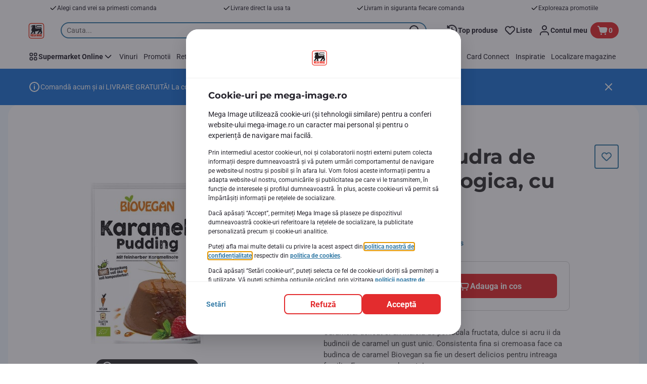

--- FILE ---
content_type: text/html; charset=utf-8
request_url: https://www.mega-image.ro/Equilibrium/Alimentatie-sanatoasa/Ingrediente-pentru-gatit/Pudra-de-budinca-ecologica-cu-caramel-43g/p/11744
body_size: 147364
content:
<!DOCTYPE html><html data-testid="document-html" lang="ro"><head><meta charSet="utf-8"/><meta http-equiv="X-UA-Compatible" content="IE=edge"/><meta name="viewport" content="width=device-width, initial-scale=1.0"/><link rel="icon" type="image/png" href="https://static.mega-image.ro/static/next/icons/favicon.png?buildNumber=cb7fdbea3c2688daa9f54fabf22999fc81b2d9e55068ada907625ac6a61dc804"/><link rel="shortcut icon" href="/favicon.ico"/><link rel="preload" as="script" href="https://www.mega-image.ro/assets/29327f1f2cb528a765f67ffa08402e610f9ed562760"/><link rel="preload" type="font/woff2" href="https://static.mega-image.ro/static/next/fonts/Montserrat-Bold.woff2?buildNumber=cb7fdbea3c2688daa9f54fabf22999fc81b2d9e55068ada907625ac6a61dc804" as="font" crossorigin="anonymous"/><link rel="preload" type="font/woff2" href="https://static.mega-image.ro/static/next/fonts/Roboto-Regular.woff2?buildNumber=cb7fdbea3c2688daa9f54fabf22999fc81b2d9e55068ada907625ac6a61dc804" as="font" crossorigin="anonymous"/><link rel="preload" type="font/woff2" href="https://static.mega-image.ro/static/next/fonts/Roboto-Medium.woff2?buildNumber=cb7fdbea3c2688daa9f54fabf22999fc81b2d9e55068ada907625ac6a61dc804" as="font" crossorigin="anonymous"/><link rel="preload" type="font/woff2" href="https://static.mega-image.ro/static/next/fonts/Roboto-Bold.woff2?buildNumber=cb7fdbea3c2688daa9f54fabf22999fc81b2d9e55068ada907625ac6a61dc804" as="font" crossorigin="anonymous"/><link rel="preload" type="font/woff2" href="https://static.mega-image.ro/static/next/fonts/Roboto-Black.woff2?buildNumber=cb7fdbea3c2688daa9f54fabf22999fc81b2d9e55068ada907625ac6a61dc804" as="font" crossorigin="anonymous"/><style>
    @font-face {
      font-family: Montserrat;
      src: url("https://static.mega-image.ro/static/next/fonts/Montserrat-Bold.woff2?buildNumber=cb7fdbea3c2688daa9f54fabf22999fc81b2d9e55068ada907625ac6a61dc804") format("woff2"),
           url("https://static.mega-image.ro/static/next/fonts/undefined?buildNumber=cb7fdbea3c2688daa9f54fabf22999fc81b2d9e55068ada907625ac6a61dc804") format("woff");
      font-weight: 700;
      font-style: normal;
      font-display: swap;
    }
  

    @font-face {
      font-family: Roboto;
      src: url("https://static.mega-image.ro/static/next/fonts/Roboto-Regular.woff2?buildNumber=cb7fdbea3c2688daa9f54fabf22999fc81b2d9e55068ada907625ac6a61dc804") format("woff2"),
           url("https://static.mega-image.ro/static/next/fonts/undefined?buildNumber=cb7fdbea3c2688daa9f54fabf22999fc81b2d9e55068ada907625ac6a61dc804") format("woff");
      font-weight: 400;
      font-style: normal;
      font-display: swap;
    }
  

    @font-face {
      font-family: Roboto;
      src: url("https://static.mega-image.ro/static/next/fonts/Roboto-Medium.woff2?buildNumber=cb7fdbea3c2688daa9f54fabf22999fc81b2d9e55068ada907625ac6a61dc804") format("woff2"),
           url("https://static.mega-image.ro/static/next/fonts/undefined?buildNumber=cb7fdbea3c2688daa9f54fabf22999fc81b2d9e55068ada907625ac6a61dc804") format("woff");
      font-weight: 500;
      font-style: normal;
      font-display: swap;
    }
  

    @font-face {
      font-family: Roboto;
      src: url("https://static.mega-image.ro/static/next/fonts/Roboto-Bold.woff2?buildNumber=cb7fdbea3c2688daa9f54fabf22999fc81b2d9e55068ada907625ac6a61dc804") format("woff2"),
           url("https://static.mega-image.ro/static/next/fonts/undefined?buildNumber=cb7fdbea3c2688daa9f54fabf22999fc81b2d9e55068ada907625ac6a61dc804") format("woff");
      font-weight: 700;
      font-style: normal;
      font-display: swap;
    }
  

    @font-face {
      font-family: Roboto;
      src: url("https://static.mega-image.ro/static/next/fonts/Roboto-Black.woff2?buildNumber=cb7fdbea3c2688daa9f54fabf22999fc81b2d9e55068ada907625ac6a61dc804") format("woff2"),
           url("https://static.mega-image.ro/static/next/fonts/undefined?buildNumber=cb7fdbea3c2688daa9f54fabf22999fc81b2d9e55068ada907625ac6a61dc804") format("woff");
      font-weight: 900;
      font-style: normal;
      font-display: swap;
    }
  </style><meta property="fb:app_id" content="1070555613081382"/><script type="text/javascript" src="https://www.mega-image.ro/assets/29327f1f2cb528a765f67ffa08402e610f9ed562760"  ></script><script>
  window.mapi = {
    getDeviceId: () => ((e,i)=>{let n;try{n=localStorage.getItem(i)}catch{n=null}if(n)return n;let t="DeviceId";return fetch(e,{method:"POST",body:JSON.stringify({query:`query ${t} {deviceId}`}),headers:{"Content-Type":"application/json","X-Apollo-Operation-Name":t},credentials:"include"}).then(e=>e.json()).then(e=>{let{deviceId:n}=e.data;return localStorage.setItem(i,n),n}).catch(()=>null)})("https://www.mega-image.ro/api/v1/","deviceSessionId"),
    getCustomerId: () => ((e,t)=>{let i;try{i=localStorage.getItem(t)}catch{i=null}if(i)return i;let n="CurrentCustomerId";return fetch(e,{method:"POST",body:JSON.stringify({query:`
    query ${n} {
      currentCustomer {
        customerIdHash
      }
    }
  `}),headers:{"Content-Type":"application/json","X-Apollo-Operation-Name":n},credentials:"include"}).then(e=>e.json()).then(e=>{let i=e?.data?.currentCustomer?.customerIdHash;if(i){try{localStorage.setItem(t,i)}catch{}return i}return null}).catch(()=>null)})("https://www.mega-image.ro/api/v1/","customerId"),
    onHydrationFinished: (cb) => document.addEventListener('onHydrationFinished', cb),
  };
  window.mapi.getDeviceId();
</script><title>Biovegan | Pudra de budinca ecologica, cu caramel 43g | Mega-image</title><meta name="description" content="Comanda Pudra de budinca ecologica, cu caramel 43g Biovegan de la Mega Image! Iti livram acasa produsele preferate, fie ca vrei livrare rapida sau programata. Bun pentru noi toti!" data-testid="meta-description"/><meta name="title" content="Biovegan | Pudra de budinca ecologica, cu caramel 43g | Mega-image" data-testid="meta-title"/><meta name="robots" content="index,follow"/><meta property="og:title" content="" data-testid="og:title"/><meta property="og:description" content="Comanda Pudra de budinca ecologica, cu caramel 43g Biovegan de la Mega Image! Iti livram acasa produsele preferate, fie ca vrei livrare rapida sau programata. Bun pentru noi toti!" data-testid="og:description"/><meta property="og:image" content="https://static.mega-image.ro/medias/sys_master/products/hbf/h2f/9344606601246.jpg?buildNumber=cb7fdbea3c2688daa9f54fabf22999fc81b2d9e55068ada907625ac6a61dc804" data-testid="og:image"/><meta property="og:url" content="https://www.mega-image.ro/Equilibrium/Alimentatie-sanatoasa/Ingrediente-pentru-gatit/Pudra-de-budinca-ecologica-cu-caramel-43g/p/11744"/><meta property="og:type" content="website"/><link rel="canonical" href="https://www.mega-image.ro/Equilibrium/Alimentatie-sanatoasa/Ingrediente-pentru-gatit/Pudra-de-budinca-ecologica-cu-caramel-43g/p/11744" data-testid="canonical-url"/><meta name="apple-itunes-app" content="app-id=1364063438" data-testid="apple-store-app-meta"/><meta name="google-play-app" content="app-id=ro.delhaize" data-testid="google-store-app-meta"/><link rel="apple-touch-icon" href="https://static.mega-image.ro/static/next/images/download-app__logo.svg?buildNumber=cb7fdbea3c2688daa9f54fabf22999fc81b2d9e55068ada907625ac6a61dc804"/><script>
      var adl = window.adl || []
    </script><link rel="dns-prefetch" href="//app.omniconvert.com"/><script>
      var _mktz = window._mktz || [];
    </script><script src="//cdn.omniconvert.com/js/r8f4008.js" async=""></script><script defer="" src="//assets.adobedtm.com/cb7c8da1ae6b/ec6d93997ccc/launch-7c714be93fd6.min.js"></script><meta name="next-head-count" content="31"/><script id="application-seo-data" type="application/ld+json" data-testid="seo-application" data-nscript="beforeInteractive">{
  "@context": "https://urldefense.com/v3/__https://schema.org__;!!GF_29dbcQIUBPA!heaWqoovre3lZs_tOFTjYNyTxPce-H9k-8uLGYibS5-RkwLpIMimPVNx7Knrbx13$ [schema[.]org]",
  "@type": "SoftwareApplication",
  "name": "MyDelhaize",
  "operatingSystem": "Android 6.0",
  "applicationCategory": "ShoppingApplication",
  "aggregateRating": {
    "@type": "AggregateRating",
    "ratingValue": "4.2",
    "ratingCount": "3936"
  },
  "offers": {
    "@type": "Offer",
    "price": "0.00",
    "priceCurrency": "EUR"
  }
}</script><noscript data-n-css=""></noscript><script defer="" nomodule="" src="https://www.mega-image.ro/_next/static/chunks/polyfills-42372ed130431b0a.js"></script><script defer="" src="https://www.mega-image.ro/_next/static/chunks/CmsCommercialPopup.5deb5e5d723ac1b2.js"></script><script defer="" src="https://www.mega-image.ro/_next/static/chunks/CmsProfilingConsentReminder.5bd66b762aee78e0.js"></script><script defer="" src="https://www.mega-image.ro/_next/static/chunks/0c4fd1c2.d6caee5b24443450.js"></script><script defer="" src="https://www.mega-image.ro/_next/static/chunks/1098.48e1072e7dca3ee5.js"></script><script defer="" src="https://www.mega-image.ro/_next/static/chunks/8566.cd0a9fe7d1534ce1.js"></script><script defer="" src="https://www.mega-image.ro/_next/static/chunks/8483.6fa7a82b96cbd31b.js"></script><script defer="" src="https://www.mega-image.ro/_next/static/chunks/6282.8e319162d8fa2f7b.js"></script><script defer="" src="https://www.mega-image.ro/_next/static/chunks/1165.7d94ca79a6b089b0.js"></script><script defer="" src="https://www.mega-image.ro/_next/static/chunks/CmsNudgeToSelectStore.26cfd92dc9a984cd.js"></script><script src="https://www.mega-image.ro/_next/static/chunks/webpack-7c6189d8f9acf7f2.js" defer=""></script><script src="https://www.mega-image.ro/_next/static/chunks/framework-978a6051e6d0c57a.js" defer=""></script><script src="https://www.mega-image.ro/_next/static/chunks/main-d5bc9bc5edf7d110.js" defer=""></script><script src="https://www.mega-image.ro/_next/static/chunks/pages/_app-575d3407a79e992f.js" defer=""></script><script src="https://www.mega-image.ro/_next/static/chunks/1070-431e23a95cbdef14.js" defer=""></script><script src="https://www.mega-image.ro/_next/static/chunks/9644-d5d31b7d93a0a665.js" defer=""></script><script src="https://www.mega-image.ro/_next/static/chunks/7711-586fe6d80347aa70.js" defer=""></script><script src="https://www.mega-image.ro/_next/static/chunks/7422-7838ad8ba31713a0.js" defer=""></script><script src="https://www.mega-image.ro/_next/static/chunks/9006-2e048078040136ea.js" defer=""></script><script src="https://www.mega-image.ro/_next/static/chunks/pages/product-details-0a24ccf0553e5ea7.js" defer=""></script><script src="https://www.mega-image.ro/_next/static/cb7fdbea3c2688daa9f54fabf22999fc81b2d9e55068ada907625ac6a61dc804/_buildManifest.js" defer=""></script><script src="https://www.mega-image.ro/_next/static/cb7fdbea3c2688daa9f54fabf22999fc81b2d9e55068ada907625ac6a61dc804/_ssgManifest.js" defer=""></script><style data-styled="" data-styled-version="5.3.6">@page{margin:10mm;size:auto;}/*!sc*/
html{-webkit-scroll-behavior:smooth;-moz-scroll-behavior:smooth;-ms-scroll-behavior:smooth;scroll-behavior:smooth;}/*!sc*/
body,div,dl,dt,dd,h1,h2,h3,h4,h5,h6,pre,code,form,fieldset,legend,input,textarea,button,p,blockquote,th,td,dialog{margin:0;padding:0;}/*!sc*/
ol,ul{margin-bottom:8px;margin-top:0;}/*!sc*/
body{background:#fff;color:#25232c;font-family:Roboto,sans-serif;font-size:14px;line-height:1.5;margin:0;}/*!sc*/
#__next > div{display:-webkit-box;display:-webkit-flex;display:-ms-flexbox;display:flex;-webkit-flex-direction:column;-ms-flex-direction:column;flex-direction:column;min-height:100vh;}/*!sc*/
h1,h2,h3,h4,h5,h6{font-family:Roboto,sans-serif;-webkit-font-smoothing:antialiased;-moz-osx-font-smoothing:grayscale;font-style:normal;font-weight:700;}/*!sc*/
h1{font:var(--font-title-mobile-h1);padding-bottom:4px;}/*!sc*/
@media (min-width:576px){h1{font:var(--font-title-desktop-h1);}}/*!sc*/
@media print{h1{font-size:22pt;padding:0;}}/*!sc*/
h2{font:var(--font-title-mobile-h2);padding:0.83em 0;}/*!sc*/
@media (min-width:576px){h2{font:var(--font-title-desktop-h2);}}/*!sc*/
@media print{h2{font-size:18pt;padding:0;}}/*!sc*/
h3{font:var(--font-title-mobile-h3);padding:8px 0;}/*!sc*/
@media (min-width:576px){h3{font:var(--font-title-desktop-h3);}}/*!sc*/
@media print{h3{font-size:15pt;}}/*!sc*/
h4{font:var(--font-title-mobile-h4);padding:8px 0;}/*!sc*/
@media (min-width:576px){h4{font:var(--font-title-desktop-h4);}}/*!sc*/
@media print{h4{font-size:10pt;}}/*!sc*/
h5{font:var(--font-title-mobile-h5);}/*!sc*/
@media (min-width:576px){h5{font:var(--font-title-desktop-h5);}}/*!sc*/
@media print{h5{font-size:8pt;}}/*!sc*/
h6{font:var(--font-title-mobile-h6);}/*!sc*/
@media (min-width:576px){h6{font:var(--font-title-desktop-h6);}}/*!sc*/
@media print{h6{font-size:8pt;}}/*!sc*/
a{cursor:pointer;-webkit-text-decoration:none;text-decoration:none;}/*!sc*/
a:focus-visible{border-radius:4px;outline:var(--focus-outline);outline-offset:var(--focus-outline-offset);}/*!sc*/
p{margin-bottom:1em;}/*!sc*/
img{display:inline-block;height:auto;max-width:100%;vertical-align:middle;}/*!sc*/
button,input,select,textarea{font-family:inherit;font-size:inherit;line-height:inherit;}/*!sc*/
input[type='button'],input[type='reset'],input[type='submit']{-webkit-appearance:button;-moz-appearance:button;appearance:button;cursor:pointer;}/*!sc*/
button,select{text-transform:none;}/*!sc*/
button,input,optgroup,select,textarea{color:inherit;font:inherit;}/*!sc*/
button{-webkit-appearance:none;-moz-appearance:none;appearance:none;background-color:transparent;border:0;outline:0;overflow:visible;touch-action:manipulation;}/*!sc*/
button:hover{cursor:pointer;}/*!sc*/
button[disabled]:hover{cursor:default;}/*!sc*/
table{background-color:transparent;border-collapse:collapse;border-spacing:0;}/*!sc*/
select::-ms-expand{display:none;}/*!sc*/
input::-ms-clear,input::-ms-reveal{display:none;height:0;width:0;}/*!sc*/
input:-webkit-autofill{background-color:var(--bgColor-base) !important;box-shadow:0 0 0 1000px var(--bgColor-base) inset !important;}/*!sc*/
.grecaptcha-badge{bottom:114px !important;z-index:100;}/*!sc*/
@media print{.mopinion-survey-content{display:none;}}/*!sc*/
.smartbanner{background:#f5f5f5;bottom:0;display:none;font-family:Roboto,sans-serif;height:80px;left:0;line-height:80px;overflow:hidden;position:fixed;width:100%;z-index:9998;}/*!sc*/
.smartbanner-show .smartbanner{display:block;}/*!sc*/
.smartbanner-container{margin:0 auto;position:relative;white-space:nowrap;}/*!sc*/
.smartbanner-close{border:0;border-radius:14px;color:#888888;display:inline-block;font-size:15px;font-weight:bold;margin:0 5px;text-align:center;-webkit-text-decoration:none;text-decoration:none;vertical-align:middle;}/*!sc*/
.smartbanner-icon{background-position:center;background-repeat:no-repeat;background-size:cover;border-radius:0;display:inline-block;height:57px;margin-right:12px;vertical-align:middle;width:57px;}/*!sc*/
@media (min-width:400px){}/*!sc*/
.smartbanner-info{display:inline-block;font:var(--font-body-sm-bold);vertical-align:middle;width:44%;}/*!sc*/
.smartbanner-title{font-size:15px;line-height:18px;}/*!sc*/
@media (min-width:400px){}/*!sc*/
.smartbanner-button{font-size:14px;font-weight:normal;height:24px;line-height:24px;margin:auto 0;position:absolute;right:20px;text-align:center;-webkit-text-decoration:none;text-decoration:none;text-shadow:0 1px 0 rgb(255 255 255 / 80%);text-transform:uppercase;top:19px;}/*!sc*/
@media (min-width:400px){}/*!sc*/
.smartbanner-button:active,.smartbanner-button:hover{color:#aaaaaa;}/*!sc*/
.smartbanner-description{font-size:12px;font-style:normal;font-weight:400;}/*!sc*/
.smartbanner-android,.smartbanner-ios{background:#f5f5f5;line-height:82px;}/*!sc*/
.smartbanner-android .smartbanner-close,.smartbanner-ios .smartbanner-close{border:0;color:#000000;height:22px;line-height:17px;width:22px;}/*!sc*/
.smartbanner-android .smartbanner-close:hover,.smartbanner-ios .smartbanner-close:hover{color:#aaaaaa;}/*!sc*/
.smartbanner-android .smartbanner-icon,.smartbanner-ios .smartbanner-icon{background-color:transparent;box-shadow:none;}/*!sc*/
.smartbanner-android .smartbanner-info,.smartbanner-ios .smartbanner-info{color:#000000;}/*!sc*/
.smartbanner-android .smartbanner-title,.smartbanner-ios .smartbanner-title{color:#000000;font-weight:700;}/*!sc*/
.smartbanner-android .smartbanner-button,.smartbanner-ios .smartbanner-button{box-shadow:0 -1px 0 rgb(0 0 0 / 4%) inset;color:var(--color-neutral100);line-height:40px;min-width:12%;padding:0;}/*!sc*/
.smartbanner-android .smartbanner-button:active,.smartbanner-android .smartbanner-button:hover{background:none;}/*!sc*/
.smartbanner-android .smartbanner-button-text,.smartbanner-ios .smartbanner-button-text{background:#E32C2E;border:0;border-radius:var(--bdr-radius-2);box-shadow:none;display:block;padding:0 26px;text-align:center;text-shadow:none;text-transform:none;}/*!sc*/
.smartbanner-android .smartbanner-button-text:active,.smartbanner-android .smartbanner-button-text:hover,.smartbanner-ios .smartbanner-button-text:active,.smartbanner-ios .smartbanner-button-text:hover{background:#A7191C;}/*!sc*/
#main-content{outline:none !important;}/*!sc*/
@media (max-width:576px){.embeddedServiceSidebarMinimizedDefaultUI.helpButton{bottom:6px;max-width:7em !important;min-width:7em !important;}}/*!sc*/
.embeddedServiceSidebarMinimizedDefaultUI.sidebarHeader{border-radius:23px !important;bottom:6px !important;height:3em !important;right:0 !important;width:11em !important;}/*!sc*/
.embeddedServiceSidebarMinimizedDefaultUI .content{background-color:#D1223E !important;}/*!sc*/
.helpButton{max-width:14em;min-width:12em;right:0 !important;}/*!sc*/
.helpButton .uiButton{background:#D1223E !important;}/*!sc*/
@media (max-width:576px){.helpButton .uiButton{max-width:8em !important;min-width:100% !important;}}/*!sc*/
.helpButton .uiButton .helpButtonLabel{font-size:14px;}/*!sc*/
.helpButton .content{background:#D1223E !important;}/*!sc*/
.helpButton .content .message{max-width:100%;overflow:hidden;text-overflow:ellipsis;white-space:nowrap;}/*!sc*/
@media (max-width:576px){.helpButton{bottom:6px;max-width:8em !important;min-width:8em !important;}}/*!sc*/
@media print{.helpButton{display:none;}}/*!sc*/
.hippo-fab-main.hippo-fab-main-edit-content.qa-manage-content-link.qa-edit-content{border-radius:var(--bdr-radius-4);opacity:0;}/*!sc*/
.hippo-fab-main.hippo-fab-main-edit-content.qa-manage-content-link.qa-edit-content > svg{display:none;}/*!sc*/
.hippo-fab-main.hippo-fab-main-edit-content.qa-manage-content-link.qa-edit-content:hover{opacity:0.75;}/*!sc*/
.hippo-overlay-element.hippo-overlay-element-manage-content-link.offline .offline-warning{height:15px;left:0;pointer-events:none;width:15px;}/*!sc*/
dialog{border:none;color:inherit;display:block;height:auto;width:auto;}/*!sc*/
#__next-route-announcer__{display:none;}/*!sc*/
:root{--header-height:0px;--sticky-navigation-height:unset;--scroll-sign:0;}/*!sc*/
.visually-hidden{-webkit-clip-path:inset(50%);clip-path:inset(50%);height:1px;width:1px;margin:-1px;overflow:hidden;padding:0;position:absolute;-webkit-user-select:none;-moz-user-select:none;-ms-user-select:none;user-select:none;}/*!sc*/
data-styled.g1[id="sc-global-iEDSUG1"]{content:"sc-global-iEDSUG1,"}/*!sc*/
.dQLCXZ{height:72px;margin:0 auto;width:72px;}/*!sc*/
data-styled.g7[id="sc-120twyb-0"]{content:"dQLCXZ,"}/*!sc*/
.PiysB{-webkit-align-items:center;-webkit-box-align:center;-ms-flex-align:center;align-items:center;background:transparent;display:-webkit-box;display:-webkit-flex;display:-ms-flexbox;display:flex;bottom:8px;height:100vh;position:-webkit-sticky;position:sticky;padding:33vh 0;}/*!sc*/
@media (min-width:1280px){.PiysB{height:50vh;padding:282px 0 242px;}}/*!sc*/
data-styled.g8[id="sc-l45hsb-0"]{content:"PiysB,"}/*!sc*/
.cWxa-dr{-webkit-align-items:center;-webkit-box-align:center;-ms-flex-align:center;align-items:center;-webkit-appearance:none;-moz-appearance:none;appearance:none;background-color:var(--pageTheme-bgColor-primary-base);border-color:var(--pageTheme-bdrColor-primary-base);border-radius:var(--bdr-radius-8);border-style:solid;border-width:var(--bdr-width-2);box-sizing:border-box;color:var(--fgColor-onAction);display:-webkit-inline-box;display:-webkit-inline-flex;display:-ms-inline-flexbox;display:inline-flex;font:var(--font-body-base-bold);height:48px;-webkit-box-pack:center;-webkit-justify-content:center;-ms-flex-pack:center;justify-content:center;max-width:100%;outline:none;overflow:hidden;padding:0 12px;text-align:center;width:auto;}/*!sc*/
.cWxa-dr svg{fill:currentcolor;height:24px;width:24px;}/*!sc*/
.cWxa-dr:focus-visible{outline:var(--focus-outline);outline-offset:var(--focus-outline-offset);}/*!sc*/
.cWxa-dr:hover{background-color:var(--pageTheme-bgColor-primary-hover);border-color:var(--pageTheme-bdrColor-primary-hover);color:var(--fgColor-onAction);-webkit-text-decoration:none;text-decoration:none;}/*!sc*/
.cWxa-dr:active{background-color:var(--pageTheme-bgColor-primary-pressed);border-color:var(--pageTheme-bdrColor-primary-pressed);color:var(--fgColor-onAction);}/*!sc*/
.gTJxsn{-webkit-align-items:center;-webkit-box-align:center;-ms-flex-align:center;align-items:center;-webkit-appearance:none;-moz-appearance:none;appearance:none;background-color:var(--pageTheme-bgColor-primary-base);border-color:var(--pageTheme-bdrColor-primary-base);border-radius:var(--bdr-radius-8);border-style:solid;border-width:var(--bdr-width-2);box-sizing:border-box;color:var(--fgColor-onAction);display:-webkit-inline-box;display:-webkit-inline-flex;display:-ms-inline-flexbox;display:inline-flex;font:var(--font-body-base-bold);height:40px;-webkit-box-pack:center;-webkit-justify-content:center;-ms-flex-pack:center;justify-content:center;max-width:100%;outline:none;overflow:hidden;padding:0 12px;text-align:center;width:auto;}/*!sc*/
.gTJxsn svg{fill:currentcolor;height:20px;width:20px;}/*!sc*/
.gTJxsn:focus-visible{outline:var(--focus-outline);outline-offset:var(--focus-outline-offset);}/*!sc*/
.gTJxsn:hover{background-color:var(--pageTheme-bgColor-primary-hover);border-color:var(--pageTheme-bdrColor-primary-hover);color:var(--fgColor-onAction);-webkit-text-decoration:none;text-decoration:none;}/*!sc*/
.gTJxsn:active{background-color:var(--pageTheme-bgColor-primary-pressed);border-color:var(--pageTheme-bdrColor-primary-pressed);color:var(--fgColor-onAction);}/*!sc*/
data-styled.g10[id="sc-qvcpuj-0"]{content:"cWxa-dr,gTJxsn,"}/*!sc*/
.iDELfl{background-color:var(--pageTheme-bgColor-primary-base);border-color:var(--pageTheme-bgColor-primary-base);color:var(--fgColor-onAction);}/*!sc*/
.iDELfl:hover{background-color:var(--pageTheme-bgColor-primary-hover);border-color:var(--pageTheme-bgColor-primary-hover);}/*!sc*/
.iDELfl:active{background-color:var(--pageTheme-bgColor-primary-pressed);border-color:var(--pageTheme-bgColor-primary-pressed);}/*!sc*/
.iDELfl:focus-visible{outline:var(--focus-outline);outline-offset:var(--focus-outline-offset);}/*!sc*/
.iDELfl:disabled{background-color:var(--bgColor-disabled);border-color:var(--bdrColor-disabled);color:var(--fgColor-disabled);}/*!sc*/
data-styled.g11[id="sc-qvcpuj-1"]{content:"iDELfl,"}/*!sc*/
.CiqEx{background-color:transparent;border-color:transparent;color:var(--fgColor-secondary-base);}/*!sc*/
.CiqEx:hover{background-color:var(--bgColor-secondaryInvs-hover);border-color:var(--bgColor-secondaryInvs-hover);color:var(--fgColor-secondary-hover);}/*!sc*/
.CiqEx:active{background-color:var(--bgColor-secondaryInvs-pressed);border-color:var(--bgColor-secondaryInvs-pressed);color:var(--fgColor-secondary-hover);}/*!sc*/
.CiqEx:focus-visible{outline:var(--focus-outline);outline-offset:var(--focus-outline-offset);}/*!sc*/
.CiqEx:disabled{background-color:transparent;border-color:transparent;color:var(--fgColor-disabled);}/*!sc*/
data-styled.g20[id="sc-qvcpuj-10"]{content:"CiqEx,"}/*!sc*/
.hKYJIX{-webkit-align-items:center;-webkit-box-align:center;-ms-flex-align:center;align-items:center;-webkit-appearance:none;-moz-appearance:none;appearance:none;background-color:var(--pageTheme-bgColor-primary-base);border-color:var(--pageTheme-bdrColor-primary-base);border-radius:var(--bdr-radius-8);border-style:solid;border-width:var(--bdr-width-2);box-sizing:border-box;color:var(--fgColor-onAction);display:-webkit-box;display:-webkit-flex;display:-ms-flexbox;display:flex;font:var(--font-body-base-bold);height:40px;-webkit-box-pack:center;-webkit-justify-content:center;-ms-flex-pack:center;justify-content:center;min-width:40px;outline:none;overflow:hidden;padding:0 8px;width:40px;}/*!sc*/
.hKYJIX svg{fill:currentcolor;min-height:24px;min-width:24px;}/*!sc*/
data-styled.g23[id="sc-qvcpuj-13"]{content:"hKYJIX,"}/*!sc*/
.jKfGVC{background-color:transparent;border-color:transparent;color:var(--fgColor-tertiary-base);}/*!sc*/
.jKfGVC:hover{background-color:var(--bgColor-tertiary-hover);border-color:var(--bdrColor-tertiary-hover);color:var(--fgColor-onAction);}/*!sc*/
.jKfGVC:active{background-color:var(--bgColor-tertiary-pressed);border-color:var(--bgColor-tertiary-pressed);color:var(--fgColor-onAction);}/*!sc*/
.jKfGVC:focus-visible{outline:var(--focus-outline);outline-offset:var(--focus-outline-offset);}/*!sc*/
.jKfGVC:disabled{background-color:transparent;border-color:transparent;color:var(--fgColor-disabled);}/*!sc*/
data-styled.g34[id="sc-qvcpuj-24"]{content:"jKfGVC,"}/*!sc*/
.hqWYCx{-webkit-align-items:center;-webkit-box-align:center;-ms-flex-align:center;align-items:center;box-sizing:border-box;display:-webkit-box;display:-webkit-flex;display:-ms-flexbox;display:flex;height:100%;-webkit-box-pack:center;-webkit-justify-content:center;-ms-flex-pack:center;justify-content:center;gap:8px;position:relative;width:100%;}/*!sc*/
.hqWYCx > svg{-webkit-flex-shrink:0;-ms-flex-negative:0;flex-shrink:0;}/*!sc*/
.apIeR{-webkit-align-items:center;-webkit-box-align:center;-ms-flex-align:center;align-items:center;box-sizing:border-box;display:-webkit-box;display:-webkit-flex;display:-ms-flexbox;display:flex;height:100%;-webkit-box-pack:center;-webkit-justify-content:center;-ms-flex-pack:center;justify-content:center;position:relative;width:100%;}/*!sc*/
.apIeR > svg{-webkit-flex-shrink:0;-ms-flex-negative:0;flex-shrink:0;}/*!sc*/
data-styled.g36[id="sc-qvcpuj-26"]{content:"hqWYCx,apIeR,"}/*!sc*/
.laJVjy{line-height:initial;max-width:100%;outline:none;overflow:hidden;text-overflow:ellipsis;white-space:nowrap;}/*!sc*/
data-styled.g37[id="sc-qvcpuj-27"]{content:"laJVjy,"}/*!sc*/
.jopzOq{-webkit-align-items:center;-webkit-box-align:center;-ms-flex-align:center;align-items:center;cursor:pointer;display:-webkit-inline-box;display:-webkit-inline-flex;display:-ms-inline-flexbox;display:inline-flex;fill:currentcolor;font:var(--font-body-md-link);gap:8px;-webkit-text-decoration:none;text-decoration:none;color:var(--fgColor-tertiary-base);}/*!sc*/
.jopzOq:hover{color:var(--fgColor-tertiary-hover);}/*!sc*/
.jopzOq:active{color:var(--fgColor-tertiary-pressed);}/*!sc*/
.jopzOq:focus-visible{border-radius:4px;outline:var(--focus-outline);outline-offset:var(--focus-outline-offset);}/*!sc*/
data-styled.g40[id="sc-5ttvy-0"]{content:"jopzOq,"}/*!sc*/
.hkOwOm{color:var(--fgColor-base);font:var(--font-title-mobile-h5);-webkit-hyphens:auto;-moz-hyphens:auto;-ms-hyphens:auto;hyphens:auto;overflow-wrap:break-word;padding-bottom:24px;padding-top:0;text-align:left;font:var(--font-title-mobile-h3);}/*!sc*/
@media (min-width:576px){.hkOwOm{font:var(--font-title-desktop-h5);}}/*!sc*/
@media (min-width:576px){.hkOwOm{font:var(--font-title-desktop-h3);}}/*!sc*/
data-styled.g99[id="sc-1vohui3-0"]{content:"hkOwOm,"}/*!sc*/
.mIEeM{display:-webkit-inline-box;display:-webkit-inline-flex;display:-ms-inline-flexbox;display:inline-flex;max-width:100%;position:static;right:-NaNpx;}/*!sc*/
.mIEeM:focus-visible{border-radius:var(--bdr-radius-4);outline:var(--focus-outline);outline-offset:var(--focus-outline-offset);}/*!sc*/
data-styled.g159[id="sc-ig2pz-2"]{content:"mIEeM,"}/*!sc*/
.kIuPcq{left:0;margin-left:auto;margin-right:auto;max-height:calc(100vh - 120px);max-width:672px;overflow-y:auto;padding:0 24px;position:fixed;right:0;top:120px;z-index:9;}/*!sc*/
data-styled.g235[id="sc-1xpjf1h-0"]{content:"kIuPcq,"}/*!sc*/
.fzIRBi{-webkit-align-items:center;-webkit-box-align:center;-ms-flex-align:center;align-items:center;display:-webkit-box;display:-webkit-flex;display:-ms-flexbox;display:flex;-webkit-box-pack:center;-webkit-justify-content:center;-ms-flex-pack:center;justify-content:center;margin:0 auto;}/*!sc*/
data-styled.g325[id="sc-10qmhkn-0"]{content:"fzIRBi,"}/*!sc*/
.euJzfh{-webkit-animation:eoUyJr infinite 0.75s linear;animation:eoUyJr infinite 0.75s linear;border:var(--bdr-width-2) solid rgb(var(--fgColor-base-RGB) / 32%);border-radius:50%;border-top-color:var(--fgColor-base);box-sizing:border-box;-webkit-flex-shrink:0;-ms-flex-negative:0;flex-shrink:0;height:20px;width:20px;}/*!sc*/
data-styled.g326[id="sc-10qmhkn-1"]{content:"euJzfh,"}/*!sc*/
.kKwUUr{background-color:var(--color-neutral100);border-radius:var(--bdr-radius-4);-webkit-clip-path:inset(50%);clip-path:inset(50%);color:var(--color-neutral700);font:var(--font-body-base-bold);left:10px;padding:8px 16px;position:absolute;top:10px;z-index:-1;}/*!sc*/
.kKwUUr:focus-visible{outline:var(--focus-outline);outline-offset:var(--focus-outline-offset);}/*!sc*/
.kKwUUr:hover{cursor:pointer;-webkit-text-decoration:underline;text-decoration:underline;}/*!sc*/
data-styled.g353[id="sc-12icl4o-0"]{content:"kKwUUr,"}/*!sc*/
.hBdwBy{background-color:var(--bgColor-base);display:none;padding:8px 0;}/*!sc*/
@media (min-width:1280px){.hBdwBy{display:block;}}/*!sc*/
data-styled.g354[id="sc-kns76e-0"]{content:"hBdwBy,"}/*!sc*/
.dwwwpa{-webkit-align-items:center;-webkit-box-align:center;-ms-flex-align:center;align-items:center;display:-webkit-box;display:-webkit-flex;display:-ms-flexbox;display:flex;-webkit-box-pack:space-around;-webkit-justify-content:space-around;-ms-flex-pack:space-around;justify-content:space-around;list-style:none;margin:0 auto;max-width:1512px;padding:0 32px;}/*!sc*/
data-styled.g355[id="sc-kns76e-1"]{content:"dwwwpa,"}/*!sc*/
.hLXdNi{-webkit-align-items:center;-webkit-box-align:center;-ms-flex-align:center;align-items:center;color:var(--fgColor-base);display:-webkit-box;display:-webkit-flex;display:-ms-flexbox;display:flex;font:var(--font-label-sm-regular);gap:8px;padding:0 8px;}/*!sc*/
data-styled.g356[id="sc-kns76e-2"]{content:"hLXdNi,"}/*!sc*/
.eIpGEf{height:16px;width:16px;}/*!sc*/
data-styled.g357[id="sc-kns76e-3"]{content:"eIpGEf,"}/*!sc*/
.fgoveq{display:-webkit-box;display:-webkit-flex;display:-ms-flexbox;display:flex;-webkit-flex-direction:column;-ms-flex-direction:column;flex-direction:column;}/*!sc*/
data-styled.g358[id="sc-r4e76c-0"]{content:"fgoveq,"}/*!sc*/
.kZPSPh{font-size:16px;left:0;position:-webkit-sticky;position:sticky;right:0;top:0;-webkit-transition:box-shadow 0.3s;transition:box-shadow 0.3s;z-index:6;}/*!sc*/
@media print{.kZPSPh{display:none;}}/*!sc*/
data-styled.g360[id="sc-1jyux9p-0"]{content:"kZPSPh,"}/*!sc*/
.iSKylB{-webkit-align-items:center;-webkit-box-align:center;-ms-flex-align:center;align-items:center;-webkit-align-self:center;-ms-flex-item-align:center;align-self:center;bottom:-1px;cursor:pointer;display:-webkit-box;display:-webkit-flex;display:-ms-flexbox;display:flex;-webkit-flex-shrink:0;-ms-flex-negative:0;flex-shrink:0;height:32px;-webkit-box-pack:center;-webkit-justify-content:center;-ms-flex-pack:center;justify-content:center;pointer-events:auto;position:relative;-webkit-text-decoration:none;text-decoration:none;width:32px;}/*!sc*/
@media (min-width:992px){.iSKylB{height:auto;width:32px;}}/*!sc*/
@media print{.iSKylB{-webkit-box-pack:start;-webkit-justify-content:start;-ms-flex-pack:start;justify-content:start;}}/*!sc*/
data-styled.g361[id="sc-17vg88v-0"]{content:"iSKylB,"}/*!sc*/
.iDMEwM{display:-webkit-box;display:-webkit-flex;display:-ms-flexbox;display:flex;height:32px;-webkit-transform:none;-ms-transform:none;transform:none;}/*!sc*/
@media (min-width:992px){.iDMEwM{display:-webkit-box;display:-webkit-flex;display:-ms-flexbox;display:flex;}}/*!sc*/
data-styled.g362[id="sc-17vg88v-1"]{content:"iDMEwM,"}/*!sc*/
.hnqKox{height:100%;}/*!sc*/
data-styled.g366[id="sc-7v5sc4-0"]{content:"hnqKox,"}/*!sc*/
.iIfywn{-webkit-align-items:center;-webkit-box-align:center;-ms-flex-align:center;align-items:center;background:var(--bgColor-base);border-radius:var(--bdr-radius-8);box-sizing:border-box;color:var(--fgColor-base);display:-webkit-box;display:-webkit-flex;display:-ms-flexbox;display:flex;font:var(--font-label-md-bold);gap:8px;height:100%;min-width:-webkit-fit-content;min-width:-moz-fit-content;min-width:fit-content;padding:8px 6px;width:100%;}/*!sc*/
.iIfywn svg{fill:var(--fgColor-base);height:24px;width:24px;}/*!sc*/
.iIfywn .sc-7jtlhs-0{max-height:24px;}/*!sc*/
.iIfywn:hover{background:var(--bgColor-subtle);}/*!sc*/
.iIfywn:hover .sc-7jtlhs-1{border-color:var(--bgColor-subtle);}/*!sc*/
.iIfywn:active{background:var(--bgColor-moderate);}/*!sc*/
.iIfywn:active .sc-7jtlhs-1{border-color:var(--bgColor-moderate);}/*!sc*/
.iIfywn:focus-visible{border-radius:var(--bdr-radius-8);outline:var(--focus-outline);outline-offset:var(--focus-outline-offset);}/*!sc*/
.cuTPH{-webkit-align-items:center;-webkit-box-align:center;-ms-flex-align:center;align-items:center;background:var(--bgColor-base);border-radius:var(--bdr-radius-8);box-sizing:border-box;color:var(--fgColor-base);display:-webkit-box;display:-webkit-flex;display:-ms-flexbox;display:flex;font:var(--font-label-md-bold);gap:8px;height:100%;min-width:-webkit-fit-content;min-width:-moz-fit-content;min-width:fit-content;padding:8px 6px;width:100%;}/*!sc*/
.cuTPH svg{fill:var(--fgColor-base);height:20px;width:20px;}/*!sc*/
.cuTPH .sc-7jtlhs-0{max-height:24px;}/*!sc*/
.cuTPH:hover{background:var(--bgColor-subtle);}/*!sc*/
.cuTPH:hover .sc-7jtlhs-1{border-color:var(--bgColor-subtle);}/*!sc*/
.cuTPH:active{background:var(--bgColor-moderate);}/*!sc*/
.cuTPH:active .sc-7jtlhs-1{border-color:var(--bgColor-moderate);}/*!sc*/
.cuTPH:focus-visible{border-radius:var(--bdr-radius-8);outline:var(--focus-outline);outline-offset:var(--focus-outline-offset);}/*!sc*/
.fOXGMI{-webkit-align-items:center;-webkit-box-align:center;-ms-flex-align:center;align-items:center;background:var(--bgColor-base);border-radius:var(--bdr-radius-8);box-sizing:border-box;color:var(--fgColor-base);display:-webkit-box;display:-webkit-flex;display:-ms-flexbox;display:flex;font:var(--font-label-md-regular);gap:8px;height:100%;min-width:-webkit-fit-content;min-width:-moz-fit-content;min-width:fit-content;padding:8px 6px;width:100%;}/*!sc*/
.fOXGMI svg{fill:var(--fgColor-base);height:20px;width:20px;}/*!sc*/
.fOXGMI .sc-7jtlhs-0{max-height:24px;}/*!sc*/
.fOXGMI:hover{background:var(--bgColor-subtle);}/*!sc*/
.fOXGMI:hover .sc-7jtlhs-1{border-color:var(--bgColor-subtle);}/*!sc*/
.fOXGMI:active{background:var(--bgColor-moderate);}/*!sc*/
.fOXGMI:active .sc-7jtlhs-1{border-color:var(--bgColor-moderate);}/*!sc*/
.fOXGMI:focus-visible{border-radius:var(--bdr-radius-8);outline:var(--focus-outline);outline-offset:var(--focus-outline-offset);}/*!sc*/
data-styled.g367[id="sc-7v5sc4-1"]{content:"iIfywn,cuTPH,fOXGMI,"}/*!sc*/
.hlHhPJ{-webkit-align-items:center;-webkit-box-align:center;-ms-flex-align:center;align-items:center;display:-webkit-box;display:-webkit-flex;display:-ms-flexbox;display:flex;}/*!sc*/
data-styled.g368[id="sc-7v5sc4-2"]{content:"hlHhPJ,"}/*!sc*/
.krBNWJ{display:none;}/*!sc*/
@media (min-width:992px){.krBNWJ{display:inline-block;}}/*!sc*/
data-styled.g369[id="sc-7v5sc4-3"]{content:"krBNWJ,"}/*!sc*/
.dibxdf{-webkit-align-items:center;-webkit-box-align:center;-ms-flex-align:center;align-items:center;background:transparent;border-radius:var(--bdr-radius-button);display:-webkit-box;display:-webkit-flex;display:-ms-flexbox;display:flex;-webkit-flex-shrink:0;-ms-flex-negative:0;flex-shrink:0;height:auto;position:relative;}/*!sc*/
data-styled.g370[id="sc-m880x6-0"]{content:"dibxdf,"}/*!sc*/
@media (min-width:576px){}/*!sc*/
data-styled.g374[id="sc-m880x6-4"]{content:"eFijKw,"}/*!sc*/
.bUgNlw{display:-webkit-box;display:-webkit-flex;display:-ms-flexbox;display:flex;-webkit-flex-direction:column;-ms-flex-direction:column;flex-direction:column;font:var(--font-body-md-regular);position:relative;width:100%;}/*!sc*/
@media (max-width:992px){.bUgNlw{-webkit-flex-shrink:1;-ms-flex-negative:1;flex-shrink:1;}}/*!sc*/
data-styled.g376[id="sc-1gdbqu-0"]{content:"bUgNlw,"}/*!sc*/
.cwfYBx{background-color:var(--bgColor-base);border:var(--bdr-width-2) solid var(--bdrColor-secondary-base);border-radius:var(--bdr-radius-16);display:-webkit-box;display:-webkit-flex;display:-ms-flexbox;display:flex;height:32px;position:relative;}/*!sc*/
.cwfYBx:hover,.cwfYBx:active{border-color:var(--bdrColor-secondary-hover);}/*!sc*/
.cwfYBx:focus-within{border-color:var(--bdrColor-secondary-pressed);}/*!sc*/
data-styled.g377[id="sc-1gdbqu-1"]{content:"cwfYBx,"}/*!sc*/
.hrsbYE{background-color:transparent;border:unset;box-shadow:unset;box-sizing:border-box;color:var(--fgColor-base);cursor:text;font:var(--font-body-base-regular);outline:none;padding:8px 72px 8px 10px;width:100%;}/*!sc*/
.hrsbYE::-webkit-input-placeholder{color:var(--fgColor-moderate);}/*!sc*/
.hrsbYE::-moz-placeholder{color:var(--fgColor-moderate);}/*!sc*/
.hrsbYE:-ms-input-placeholder{color:var(--fgColor-moderate);}/*!sc*/
.hrsbYE::placeholder{color:var(--fgColor-moderate);}/*!sc*/
@media (min-width:992px){.hrsbYE{font:var(--font-body-md-regular);}}/*!sc*/
data-styled.g378[id="sc-1gdbqu-2"]{content:"hrsbYE,"}/*!sc*/
.dHUvqo{bottom:0;display:-webkit-box;display:-webkit-flex;display:-ms-flexbox;display:flex;height:100%;position:absolute;right:0;top:0;}/*!sc*/
data-styled.g379[id="sc-1gdbqu-3"]{content:"dHUvqo,"}/*!sc*/
.kMEydN{border:none;border-radius:0;height:100%;}/*!sc*/
.kMEydN:hover{background-color:var(--bgColor-secondaryInvs-hover);}/*!sc*/
.kMEydN:hover svg{fill:var(--fgColor-secondary-hover);}/*!sc*/
.kMEydN:active{background-color:var(--bgColor-secondaryInvs-pressed);}/*!sc*/
.kMEydN:active svg{fill:var(--fgColor-secondary-pressed);}/*!sc*/
.kMEydN:focus-visible{outline:var(--focus-outline);outline-offset:var(--focus-outline-offset-inner);}/*!sc*/
.kMEydN:last-of-type{border-radius:0 var(--bdr-radius-16) var(--bdr-radius-16) 0;padding-right:12px;}/*!sc*/
data-styled.g380[id="sc-1gdbqu-4"]{content:"kMEydN,"}/*!sc*/
.eupBjJ{background:var(--bgColor-subtle);border-radius:var(--bdr-radius-16);height:28px;overflow:hidden;position:relative;width:100%;}/*!sc*/
.eupBjJ::after{-webkit-animation:dvoAGX 1s infinite;animation:dvoAGX 1s infinite;background-image:linear-gradient( 90deg,rgb(var(--fgColor-moderate-RGB) / 0%) 0,rgb(var(--fgColor-moderate-RGB) / 20%) 20%,rgb(var(--fgColor-moderate-RGB) / 50%) 60%,rgb(var(--fgColor-moderate-RGB) / 0%) );bottom:0;content:'';left:0;position:absolute;right:0;top:0;-webkit-transform:translateX(-100%);-ms-transform:translateX(-100%);transform:translateX(-100%);}/*!sc*/
.gCBBhf{background:var(--bgColor-subtle);border-radius:var(--bdr-radius-16);height:30px;overflow:hidden;position:relative;width:210px;}/*!sc*/
.gCBBhf::after{-webkit-animation:dvoAGX 1s infinite;animation:dvoAGX 1s infinite;background-image:linear-gradient( 90deg,rgb(var(--fgColor-moderate-RGB) / 0%) 0,rgb(var(--fgColor-moderate-RGB) / 20%) 20%,rgb(var(--fgColor-moderate-RGB) / 50%) 60%,rgb(var(--fgColor-moderate-RGB) / 0%) );bottom:0;content:'';left:0;position:absolute;right:0;top:0;-webkit-transform:translateX(-100%);-ms-transform:translateX(-100%);transform:translateX(-100%);}/*!sc*/
.bjExGU{background:var(--bgColor-subtle);border-radius:var(--bdr-radius-8);height:30px;overflow:hidden;position:relative;width:120px;}/*!sc*/
.bjExGU::after{-webkit-animation:dvoAGX 1s infinite;animation:dvoAGX 1s infinite;background-image:linear-gradient( 90deg,rgb(var(--fgColor-moderate-RGB) / 0%) 0,rgb(var(--fgColor-moderate-RGB) / 20%) 20%,rgb(var(--fgColor-moderate-RGB) / 50%) 60%,rgb(var(--fgColor-moderate-RGB) / 0%) );bottom:0;content:'';left:0;position:absolute;right:0;top:0;-webkit-transform:translateX(-100%);-ms-transform:translateX(-100%);transform:translateX(-100%);}/*!sc*/
data-styled.g389[id="sc-vmx3ni-0"]{content:"eupBjJ,gCBBhf,bjExGU,"}/*!sc*/
.lbtbnH{-webkit-align-items:center;-webkit-box-align:center;-ms-flex-align:center;align-items:center;background-color:var(--bgColor-base);display:-webkit-box;display:-webkit-flex;display:-ms-flexbox;display:flex;height:56px;-webkit-box-pack:justify;-webkit-justify-content:space-between;-ms-flex-pack:justify;justify-content:space-between;z-index:1;}/*!sc*/
.lbtbnH .sc-1m1x3o6-0{top:52px;}/*!sc*/
.lbtbnH *{box-sizing:border-box;}/*!sc*/
data-styled.g439[id="sc-odjhk2-0"]{content:"lbtbnH,"}/*!sc*/
.cGbbkS{gap:8px;list-style:none;margin:0;padding:0;position:relative;}/*!sc*/
@media (min-width:576px){.cGbbkS{display:-webkit-box;display:-webkit-flex;display:-ms-flexbox;display:flex;-webkit-flex:0 0 auto;-ms-flex:0 0 auto;flex:0 0 auto;-webkit-box-pack:end;-webkit-justify-content:end;-ms-flex-pack:end;justify-content:end;}}/*!sc*/
data-styled.g440[id="sc-odjhk2-1"]{content:"cGbbkS,"}/*!sc*/
.VLDvZ{margin:auto;padding:0 16px;position:relative;width:100%;}/*!sc*/
@media (min-width:576px){.VLDvZ{padding:0 32px;}}/*!sc*/
@media (min-width:992px){.VLDvZ{padding:0 48px;}}/*!sc*/
@media (min-width:1280px){.VLDvZ{padding:0 56px;}}/*!sc*/
@media (min-width:1600px){.VLDvZ{max-width:1512px;padding:0;}}/*!sc*/
data-styled.g441[id="sc-odjhk2-2"]{content:"VLDvZ,"}/*!sc*/
.gCOIQG{-webkit-flex-shrink:0;-ms-flex-negative:0;flex-shrink:0;}/*!sc*/
data-styled.g442[id="sc-odjhk2-3"]{content:"gCOIQG,"}/*!sc*/
.gSARvt{-webkit-align-items:center;-webkit-box-align:center;-ms-flex-align:center;align-items:center;display:-webkit-box;display:-webkit-flex;display:-ms-flexbox;display:flex;-webkit-box-flex:1;-webkit-flex-grow:1;-ms-flex-positive:1;flex-grow:1;-webkit-flex-shrink:1;-ms-flex-negative:1;flex-shrink:1;-webkit-box-pack:center;-webkit-justify-content:center;-ms-flex-pack:center;justify-content:center;padding:0 32px;}/*!sc*/
data-styled.g443[id="sc-odjhk2-4"]{content:"gSARvt,"}/*!sc*/
.kQWMFH{-webkit-align-items:center;-webkit-box-align:center;-ms-flex-align:center;align-items:center;background-color:var(--bgColor-base);display:-webkit-box;display:-webkit-flex;display:-ms-flexbox;display:flex;-webkit-flex-direction:row;-ms-flex-direction:row;flex-direction:row;height:48px;-webkit-box-pack:center;-webkit-justify-content:center;-ms-flex-pack:center;justify-content:center;}/*!sc*/
data-styled.g526[id="sc-1djh34m-0"]{content:"kQWMFH,"}/*!sc*/
.guaBZf{background-color:transparent;bottom:0;box-shadow:none;box-sizing:border-box;height:100%;left:0;position:static;top:0;width:100%;padding:0 16px;}/*!sc*/
@media (min-width:576px){.guaBZf{padding:0 32px;}}/*!sc*/
@media (min-width:992px){.guaBZf{padding:0 48px;}}/*!sc*/
@media (min-width:1280px){.guaBZf{padding:0 56px;}}/*!sc*/
@media (min-width:1600px){.guaBZf{max-width:1512px;padding:0;}}/*!sc*/
data-styled.g528[id="sc-1djh34m-2"]{content:"guaBZf,"}/*!sc*/
.ZoELI{background:transparent;height:100%;overflow-y:inherit;width:100%;}/*!sc*/
@media (min-width:576px){.ZoELI{width:100%;}}/*!sc*/
data-styled.g529[id="sc-1djh34m-3"]{content:"ZoELI,"}/*!sc*/
.iHSZGT{-webkit-align-items:center;-webkit-box-align:center;-ms-flex-align:center;align-items:center;display:-webkit-box;display:-webkit-flex;display:-ms-flexbox;display:flex;-webkit-flex-direction:row;-ms-flex-direction:row;flex-direction:row;-webkit-box-pack:justify;-webkit-justify-content:space-between;-ms-flex-pack:justify;justify-content:space-between;margin:auto;min-height:100%;padding:0;position:relative;}/*!sc*/
.iHSZGT > div:first-child{margin-top:0;}/*!sc*/
data-styled.g530[id="sc-1djh34m-4"]{content:"iHSZGT,"}/*!sc*/
.llgkCR{display:-webkit-box;display:-webkit-flex;display:-ms-flexbox;display:flex;-webkit-flex-direction:row;-ms-flex-direction:row;flex-direction:row;gap:4px;-webkit-box-pack:justify;-webkit-justify-content:space-between;-ms-flex-pack:justify;justify-content:space-between;list-style:none;margin:0;padding:0;padding-top:0;white-space:nowrap;width:auto;}/*!sc*/
.llgkCR > li{width:100%;}/*!sc*/
.llgkCR > li:first-child .sc-7v5sc4-1{padding-left:0;}/*!sc*/
data-styled.g531[id="sc-1djh34m-5"]{content:"llgkCR,"}/*!sc*/
.eKsMlS{-webkit-align-items:center;-webkit-box-align:center;-ms-flex-align:center;align-items:center;border-top:none;margin-top:0;}/*!sc*/
.eKsMlS > li:not(:last-child){width:100%;}/*!sc*/
.eKsMlS > li:first-child .sc-7v5sc4-1{padding-left:6px;}/*!sc*/
data-styled.g532[id="sc-1djh34m-6"]{content:"eKsMlS,"}/*!sc*/
.xXvKF{display:inline-block;position:relative;}/*!sc*/
data-styled.g569[id="sc-23tnaj-0"]{content:"xXvKF,"}/*!sc*/
.jxLyw{-webkit-align-items:center;-webkit-box-align:center;-ms-flex-align:center;align-items:center;background-color:var(--bgColor-primary-base);border:none;border-radius:var(--bdr-radius-full);color:var(--fgColor-onAction);display:-webkit-box;display:-webkit-flex;display:-ms-flexbox;display:flex;font:var(--font-body-md-bold);gap:4px;padding:4px 12px;}/*!sc*/
.jxLyw:hover{background-color:var(--bgColor-primary-hover);}/*!sc*/
.jxLyw:active{background-color:var(--bgColor-primary-pressed);}/*!sc*/
.jxLyw:focus-visible{border-radius:var(--bdr-radius-full);outline:var(--focus-outline);outline-offset:var(--focus-outline-offset);}/*!sc*/
data-styled.g570[id="sc-23tnaj-1"]{content:"jxLyw,"}/*!sc*/
.kWEOpU{fill:var(--fgColor-onAction);height:24px;width:24px;}/*!sc*/
data-styled.g571[id="sc-23tnaj-2"]{content:"kWEOpU,"}/*!sc*/
.bXKIva{margin-top:auto;}/*!sc*/
@media print{.bXKIva{display:block;}}/*!sc*/
data-styled.g718[id="sc-bbk1ve-0"]{content:"bXKIva,"}/*!sc*/
.cvsktI{box-sizing:border-box;margin:auto;padding:16px 16px 0;width:100%;}/*!sc*/
@media (min-width:576px){.cvsktI{padding:16px 32px 0;}}/*!sc*/
@media (min-width:992px){.cvsktI{padding:16px 48px 0;}}/*!sc*/
@media (min-width:1280px){.cvsktI{padding:16px 56px 0;}}/*!sc*/
@media (min-width:1600px){.cvsktI{max-width:1512px;padding:16px 0 0;}}/*!sc*/
data-styled.g719[id="sc-bbk1ve-1"]{content:"cvsktI,"}/*!sc*/
.cOjZIb{margin:0 -8px;}/*!sc*/
data-styled.g727[id="sc-1tmlqgl-0"]{content:"cOjZIb,"}/*!sc*/
.gbTsai{display:-webkit-box;display:-webkit-flex;display:-ms-flexbox;display:flex;-webkit-flex-wrap:wrap;-ms-flex-wrap:wrap;flex-wrap:wrap;-webkit-box-pack:center;-webkit-justify-content:center;-ms-flex-pack:center;justify-content:center;list-style:none;padding:0;}/*!sc*/
.gbTsai *{box-sizing:border-box;}/*!sc*/
@media (max-width:1280px){.gbTsai{padding-bottom:8px;}}/*!sc*/
data-styled.g728[id="sc-1tmlqgl-1"]{content:"gbTsai,"}/*!sc*/
.tRaLJ{margin-bottom:24px;padding:0 8px;width:25%;}/*!sc*/
@media (max-width:1280px){.tRaLJ{margin-bottom:16px;width:50%;}}/*!sc*/
@media (max-width:992px){.tRaLJ{width:100%;}}/*!sc*/
.tRaLJ a{border-radius:8px;display:block;height:100%;}/*!sc*/
data-styled.g729[id="sc-1tmlqgl-2"]{content:"tRaLJ,"}/*!sc*/
.iaZyEU{-webkit-align-items:center;-webkit-box-align:center;-ms-flex-align:center;align-items:center;background:var(--color-neutral100);border-radius:8px;box-shadow:0 2px 4px rgb(0 0 0 / 5%);cursor:pointer;display:-webkit-box;display:-webkit-flex;display:-ms-flexbox;display:flex;height:100%;padding:12px 48px 12px 12px;position:relative;}/*!sc*/
data-styled.g730[id="sc-1tmlqgl-3"]{content:"iaZyEU,"}/*!sc*/
.dCFgHw{-webkit-flex-shrink:0;-ms-flex-negative:0;flex-shrink:0;height:54px;margin-right:12px;width:54px;}/*!sc*/
.dCFgHw img{display:block;}/*!sc*/
@media (max-width:1280px){.dCFgHw{height:40px;width:40px;}}/*!sc*/
data-styled.g731[id="sc-1tmlqgl-4"]{content:"dCFgHw,"}/*!sc*/
.vZwQW{color:#25232c;font-size:15px;font-weight:700;line-height:22px;}/*!sc*/
@media (max-width:1280px){.vZwQW{font-size:14px;line-height:20px;}}/*!sc*/
data-styled.g732[id="sc-1tmlqgl-5"]{content:"vZwQW,"}/*!sc*/
.bvkhrP{color:#696969;font-size:14px;font-weight:400;line-height:20px;margin-bottom:0;}/*!sc*/
@media (max-width:1280px){.bvkhrP{font-size:12px;line-height:16px;}}/*!sc*/
data-styled.g733[id="sc-1tmlqgl-6"]{content:"bvkhrP,"}/*!sc*/
.iKymlB{fill:#377DA8;height:24px;position:absolute;right:20px;top:50%;-webkit-transform:translateY(-50%);-ms-transform:translateY(-50%);transform:translateY(-50%);width:16px;}/*!sc*/
data-styled.g734[id="sc-1tmlqgl-7"]{content:"iKymlB,"}/*!sc*/
.OISOw{display:-webkit-box;display:-webkit-flex;display:-ms-flexbox;display:flex;-webkit-flex-wrap:wrap;-ms-flex-wrap:wrap;flex-wrap:wrap;place-content:center space-between;}/*!sc*/
@media (max-width:1280px){.OISOw{display:block;}}/*!sc*/
data-styled.g735[id="sc-i8d9kr-0"]{content:"OISOw,"}/*!sc*/
.iMWiX{max-width:40%;}/*!sc*/
@media (max-width:1280px){.iMWiX{max-width:100%;}}/*!sc*/
data-styled.g736[id="sc-i8d9kr-1"]{content:"iMWiX,"}/*!sc*/
.dNFhCf{-webkit-align-items:center;-webkit-box-align:center;-ms-flex-align:center;align-items:center;box-sizing:border-box;display:-webkit-box;display:-webkit-flex;display:-ms-flexbox;display:flex;-webkit-flex-wrap:wrap;-ms-flex-wrap:wrap;flex-wrap:wrap;list-style-type:none;margin:14px 0 0;max-width:60%;padding:0 0 0 24px;}/*!sc*/
@media (max-width:1280px){.dNFhCf{margin:0;max-width:100%;padding:0;}}/*!sc*/
.dNFhCf li{box-shadow:0 2px 4px rgb(0 0 0 / 5%);margin:0 24px 16px 0;}/*!sc*/
@media (max-width:992px){.dNFhCf li{margin:0 16px 16px 0;}}/*!sc*/
@media (max-width:1280px){.dNFhCf li{margin:0 16px 8px 0;}}/*!sc*/
.dNFhCf a{background:#fff;border:1px solid #fff;border-radius:7px;color:#25232c;display:block;font-size:12px;font-weight:700;padding:8px;}/*!sc*/
.dNFhCf a:hover,.dNFhCf a:active{background:#377DA8;border:1px solid #377DA8;color:var(--color-neutral100);}/*!sc*/
.dNFhCf a:focus-visible{outline:var(--focus-outline);outline-offset:var(--focus-outline-offset);}/*!sc*/
.dNFhCf li:last-child{margin-right:0;}/*!sc*/
data-styled.g738[id="sc-i8d9kr-3"]{content:"dNFhCf,"}/*!sc*/
.iPHsxD{background:var(--color-secondary100);}/*!sc*/
data-styled.g739[id="sc-1qjs64w-0"]{content:"iPHsxD,"}/*!sc*/
.GSSFC{padding:24px 16px 8px;}/*!sc*/
.GSSFC *{box-sizing:border-box;}/*!sc*/
@media (min-width:576px){.GSSFC{padding:24px 32px 8px;}}/*!sc*/
@media (min-width:992px){.GSSFC{padding:24px 48px 8px;}}/*!sc*/
@media (min-width:1280px){.GSSFC{border-bottom:1px solid #efefef;padding:24px 56px 8px;}}/*!sc*/
@media (min-width:1600px){.GSSFC{margin:0 auto;padding:24px 0 8px;}}/*!sc*/
data-styled.g740[id="sc-navy9c-0"]{content:"GSSFC,"}/*!sc*/
.hvtdwA{border:1px solid #efefef;border-radius:8px;box-shadow:0 2px 4px rgb(0 0 0 / 5%);display:-webkit-box;display:-webkit-flex;display:-ms-flexbox;display:flex;-webkit-flex-wrap:wrap;-ms-flex-wrap:wrap;flex-wrap:wrap;-webkit-box-pack:center;-webkit-justify-content:center;-ms-flex-pack:center;justify-content:center;margin:auto;max-width:100%;padding:32px 16px;}/*!sc*/
@media (min-width:1280px){.hvtdwA{border:none;border-radius:0;box-shadow:none;-webkit-flex-wrap:nowrap;-ms-flex-wrap:nowrap;flex-wrap:nowrap;max-width:1090px;padding:0;width:100%;}}/*!sc*/
data-styled.g741[id="sc-navy9c-1"]{content:"hvtdwA,"}/*!sc*/
.jQkmCp{color:#25232c;padding-right:8px;width:50%;}/*!sc*/
.jQkmCp p{font-size:14px;line-height:20px;}/*!sc*/
@media (max-width:1280px){.jQkmCp{margin-bottom:8px;padding-right:0;width:100%;}}/*!sc*/
data-styled.g742[id="sc-navy9c-2"]{content:"jQkmCp,"}/*!sc*/
.fRNpQz{font-size:24px;line-height:30px;margin-bottom:0;padding-bottom:0;}/*!sc*/
data-styled.g743[id="sc-navy9c-3"]{content:"fRNpQz,"}/*!sc*/
.jDzNmV{margin-top:4px;padding-left:8px;width:50%;}/*!sc*/
@media (max-width:1280px){.jDzNmV{margin-top:0;padding-left:0;width:100%;}}/*!sc*/
@media (min-width:1280px){.jDzNmV{margin-bottom:16px;}}/*!sc*/
data-styled.g744[id="sc-navy9c-4"]{content:"jDzNmV,"}/*!sc*/
@media (min-width:1280px){.fibOle{box-sizing:border-box;padding:0 24px;width:calc(100% / 4);}}/*!sc*/
data-styled.g745[id="sc-6t7480-0"]{content:"fibOle,"}/*!sc*/
@media (min-width:1280px){.iCZziW{display:-webkit-box;display:-webkit-flex;display:-ms-flexbox;display:flex;margin:0 -24px;width:100%;}.iCZziW .sc-6t7480-0:last-child{display:none;}}/*!sc*/
data-styled.g746[id="sc-6t7480-1"]{content:"iCZziW,"}/*!sc*/
.cIcVZz{-webkit-align-items:baseline;-webkit-box-align:baseline;-ms-flex-align:baseline;align-items:baseline;display:-webkit-box;display:-webkit-flex;display:-ms-flexbox;display:flex;-webkit-box-pack:justify;-webkit-justify-content:space-between;-ms-flex-pack:justify;justify-content:space-between;outline:none;padding-right:16px;position:relative;width:100%;}/*!sc*/
@media (max-width:1280px){.cIcVZz{cursor:pointer;margin-bottom:8px;}}/*!sc*/
.cIcVZz:focus-visible{border-radius:var(--bdr-radius-8);outline:var(--focus-outline);outline-offset:var(--focus-outline-offset);}/*!sc*/
data-styled.g747[id="sc-6t7480-2"]{content:"cIcVZz,"}/*!sc*/
.kphTvq{display:none;}/*!sc*/
@media (min-width:1280px){.kphTvq{display:block;}}/*!sc*/
data-styled.g748[id="sc-6t7480-3"]{content:"kphTvq,"}/*!sc*/
.brNzcL{display:block;fill:#25232c;height:20px;position:absolute;right:0;top:50%;-webkit-transform:translateY(-50%);-ms-transform:translateY(-50%);transform:translateY(-50%);width:20px;}/*!sc*/
@media (min-width:1280px){.brNzcL{display:none;}}/*!sc*/
data-styled.g749[id="sc-6t7480-4"]{content:"brNzcL,"}/*!sc*/
.cuLbdb{background:#25232c;color:var(--color-neutral100);padding:40px 0 32px 0;}/*!sc*/
@media (max-width:1280px){.cuLbdb{padding:24px 0;}}/*!sc*/
data-styled.g750[id="sc-1k2vjta-0"]{content:"cuLbdb,"}/*!sc*/
.bGlxwl{box-sizing:border-box;margin:auto;padding:0 8px;width:100%;}/*!sc*/
@media (min-width:576px){.bGlxwl{padding:0 16px;}}/*!sc*/
@media (min-width:992px){.bGlxwl{padding:0 32px;}}/*!sc*/
@media (min-width:1280px){.bGlxwl{padding:0 40px;}}/*!sc*/
@media (min-width:1600px){.bGlxwl{max-width:1512px;padding:0;}}/*!sc*/
@media (max-width:1280px){.bGlxwl{-webkit-align-items:center;-webkit-box-align:center;-ms-flex-align:center;align-items:center;}}/*!sc*/
data-styled.g751[id="sc-1k2vjta-1"]{content:"bGlxwl,"}/*!sc*/
.ijfzxr{-webkit-align-items:center;-webkit-box-align:center;-ms-flex-align:center;align-items:center;display:-webkit-box;display:-webkit-flex;display:-ms-flexbox;display:flex;margin-bottom:8px;width:100%;}/*!sc*/
@media (max-width:1280px){.ijfzxr{-webkit-align-items:center;-webkit-box-align:center;-ms-flex-align:center;align-items:center;}}/*!sc*/
@media (max-width:992px){.ijfzxr{-webkit-flex-wrap:wrap;-ms-flex-wrap:wrap;flex-wrap:wrap;}}/*!sc*/
data-styled.g752[id="sc-1k2vjta-2"]{content:"ijfzxr,"}/*!sc*/
.enVWyc{display:-webkit-box;display:-webkit-flex;display:-ms-flexbox;display:flex;-webkit-box-pack:start;-webkit-justify-content:flex-start;-ms-flex-pack:start;justify-content:flex-start;padding:0 16px;width:calc(100% / 3);}/*!sc*/
@media (max-width:1280px){.enVWyc{width:calc(100% / 2);}}/*!sc*/
@media (max-width:992px){.enVWyc{-webkit-flex-wrap:wrap;-ms-flex-wrap:wrap;flex-wrap:wrap;width:100%;}}/*!sc*/
@media (min-width:1600px){.enVWyc{padding:0;}}/*!sc*/
data-styled.g753[id="sc-1k2vjta-3"]{content:"enVWyc,"}/*!sc*/
.gAeDJZ{height:auto;max-width:40px;width:100%;}/*!sc*/
@media (min-width:992px){.gAeDJZ{margin-right:32px;}}/*!sc*/
@media (min-width:1280px){.gAeDJZ{margin-right:72px;}}/*!sc*/
@media (max-width:992px){.gAeDJZ{margin:0 auto 16px auto;}}/*!sc*/
data-styled.g754[id="sc-1k2vjta-4"]{content:"gAeDJZ,"}/*!sc*/
.ctTquo{list-style-type:none;margin-bottom:0;padding-left:0;}/*!sc*/
.ctTquo li{display:inline-block;-webkit-flex-shrink:0;-ms-flex-negative:0;flex-shrink:0;margin-bottom:8px;margin-right:16px;}/*!sc*/
.ctTquo li:last-child{margin-right:0;}/*!sc*/
.ctTquo li a{display:block;line-height:1;}/*!sc*/
@media (max-width:992px){.ctTquo{margin-bottom:8px;margin-top:0;padding-left:0;text-align:center;width:100%;}}/*!sc*/
@media (min-width:992px){.ctTquo{display:-webkit-box;display:-webkit-flex;display:-ms-flexbox;display:flex;-webkit-box-pack:initial;-webkit-justify-content:initial;-ms-flex-pack:initial;justify-content:initial;}}/*!sc*/
@media (min-width:1280px){.ctTquo{margin-top:8px;}.ctTquo li{margin-right:16px;}}/*!sc*/
data-styled.g755[id="sc-1k2vjta-5"]{content:"ctTquo,"}/*!sc*/
.jmiBnQ{display:none;-webkit-flex-direction:column;-ms-flex-direction:column;flex-direction:column;list-style-type:none;margin-bottom:16px;padding:0 16px;text-align:center;width:100%;}/*!sc*/
.jmiBnQ li{display:inline-block;-webkit-flex-shrink:0;-ms-flex-negative:0;flex-shrink:0;margin-bottom:8px;margin-right:16px;}/*!sc*/
.jmiBnQ li:last-child{margin-bottom:0;margin-right:0;}/*!sc*/
.jmiBnQ a{color:var(--color-neutral100);font-size:12px;font-weight:400;}/*!sc*/
.jmiBnQ a:hover{color:#d4d4d4;}/*!sc*/
@media (min-width:992px){.jmiBnQ{margin:16px 0;}}/*!sc*/
@media (min-width:1280px){.jmiBnQ{display:block;margin:8px 0;padding:0 16px;width:calc(100% / 3);}.jmiBnQ li{margin-bottom:0;margin-right:16px;}}/*!sc*/
data-styled.g756[id="sc-1k2vjta-6"]{content:"jmiBnQ,"}/*!sc*/
.iixXyh{padding:0 16px;width:calc(100% / 3);}/*!sc*/
@media (max-width:1280px){.iixXyh{width:calc(100% / 2);}}/*!sc*/
@media (max-width:992px){.iixXyh{width:100%;}}/*!sc*/
data-styled.g757[id="sc-1k2vjta-7"]{content:"iixXyh,"}/*!sc*/
.gZMMWA{display:-webkit-box;display:-webkit-flex;display:-ms-flexbox;display:flex;-webkit-box-pack:end;-webkit-justify-content:flex-end;-ms-flex-pack:end;justify-content:flex-end;list-style:none;margin:0;padding:0;}/*!sc*/
.gZMMWA li + li{margin-left:8px;}/*!sc*/
@media (max-width:992px){.gZMMWA{-webkit-box-pack:center;-webkit-justify-content:center;-ms-flex-pack:center;justify-content:center;}}/*!sc*/
data-styled.g758[id="sc-1k2vjta-8"]{content:"gZMMWA,"}/*!sc*/
.jgvdFo{text-align:center;}/*!sc*/
data-styled.g759[id="sc-1k2vjta-9"]{content:"jgvdFo,"}/*!sc*/
.gvtMIn{color:#9c9c9c;font-size:8px;padding:0 16px;}/*!sc*/
data-styled.g760[id="sc-1k2vjta-10"]{content:"gvtMIn,"}/*!sc*/
.fjQZlb{box-sizing:border-box;margin:auto;padding:12px 16px 16px;}/*!sc*/
@media (min-width:576px){.fjQZlb{padding:12px 32px 16px;}}/*!sc*/
@media (min-width:992px){.fjQZlb{padding:16px 48px;}}/*!sc*/
@media (min-width:1280px){.fjQZlb{padding:24px 56px 32px;}}/*!sc*/
@media (min-width:1600px){.fjQZlb{max-width:1512px;padding:24px 0 32px;}}/*!sc*/
data-styled.g761[id="sc-1imp7z0-0"]{content:"fjQZlb,"}/*!sc*/
.fEicrK{color:#25232c;font-family:Roboto,sans-serif;font-size:22px;font-weight:700;line-height:28px;margin-bottom:12px;padding-top:12px;text-align:left;}/*!sc*/
@media (max-width:1280px){.fEicrK{margin-bottom:8px;padding-top:4px;}}/*!sc*/
data-styled.g762[id="sc-1imp7z0-1"]{content:"fEicrK,"}/*!sc*/
.kKICYn{list-style:none;margin:0;padding:0;}/*!sc*/
.kKICYn li{padding:4px 0 12px;}/*!sc*/
@media (min-width:992px){.kKICYn li{padding:8px 0;}}/*!sc*/
data-styled.g763[id="sc-1imp7z0-2"]{content:"kKICYn,"}/*!sc*/
.dQQJez{display:-webkit-box;display:-webkit-flex;display:-ms-flexbox;display:flex;-webkit-flex-direction:column;-ms-flex-direction:column;flex-direction:column;}/*!sc*/
@media (min-width:992px){.dQQJez{-webkit-flex-direction:row;-ms-flex-direction:row;flex-direction:row;}}/*!sc*/
data-styled.g766[id="sc-17xrlxf-0"]{content:"dQQJez,"}/*!sc*/
@media (min-width:992px){.jXtaxa{-webkit-flex:1 1 auto;-ms-flex:1 1 auto;flex:1 1 auto;min-width:0;position:relative;width:1%;}}/*!sc*/
@media (max-width:992px){.jXtaxa{margin-bottom:8px;}}/*!sc*/
data-styled.g768[id="sc-17xrlxf-2"]{content:"jXtaxa,"}/*!sc*/
.iUuLxq{border:1px solid #d4d4d4;border-radius:var(--bdr-radius-4);box-sizing:border-box;color:var(--fgColor-moderate);font-size:14px;height:40px;line-height:40px;outline:none;padding:0 16px;width:100%;}/*!sc*/
.iUuLxq::-webkit-input-placeholder{color:var(--fgColor-moderate);}/*!sc*/
.iUuLxq::-moz-placeholder{color:var(--fgColor-moderate);}/*!sc*/
.iUuLxq:-ms-input-placeholder{color:var(--fgColor-moderate);}/*!sc*/
.iUuLxq::placeholder{color:var(--fgColor-moderate);}/*!sc*/
.iUuLxq:focus{border-color:#377DA8;}/*!sc*/
.iUuLxq:disabled{background-color:var(--bgColor-disabled);border-color:var(--bdrColor-disabled);color:var(--fgColor-disabled);}/*!sc*/
data-styled.g769[id="sc-17xrlxf-3"]{content:"iUuLxq,"}/*!sc*/
.xnQWQ{font-size:14px;margin-bottom:8px;}/*!sc*/
@media (max-width:992px){.xnQWQ button{width:100%;}}/*!sc*/
@media (min-width:992px){.xnQWQ{margin-left:16px;}}/*!sc*/
@media (min-width:576px){.xnQWQ{margin-bottom:0;}}/*!sc*/
data-styled.g775[id="sc-17xrlxf-9"]{content:"xnQWQ,"}/*!sc*/
.defaRU{background:#E32C2E;border:1px solid #E32C2E;color:var(--color-neutral100);}/*!sc*/
.defaRU:hover{background:#A7191C;border:1px solid #A7191C;color:var(--color-neutral100);}/*!sc*/
.defaRU:active{background:#6A0F10;border:1px solid #6A0F10;color:var(--color-neutral100);}/*!sc*/
data-styled.g776[id="sc-17xrlxf-10"]{content:"defaRU,"}/*!sc*/
.jPISWz{display:block;}/*!sc*/
@media (min-width:992px){.jPISWz{display:none;}}/*!sc*/
data-styled.g782[id="sc-45z6bh-0"]{content:"jPISWz,"}/*!sc*/
.kTTCfu{display:none;}/*!sc*/
@media (min-width:992px){.kTTCfu{display:block;}}/*!sc*/
data-styled.g783[id="sc-45z6bh-1"]{content:"kTTCfu,"}/*!sc*/
.fJjBcn{overflow:hidden;width:100%;}/*!sc*/
data-styled.g784[id="sc-v7r4b1-0"]{content:"fJjBcn,"}/*!sc*/
.kyrowW{list-style:none;margin:0;padding:4px;white-space:nowrap;}/*!sc*/
.kyrowW a{color:var(--pageTheme-color-secondary500);}/*!sc*/
.kyrowW a:hover{color:var(--pageTheme-color-secondary600);}/*!sc*/
.kyrowW a:active{color:var(--pageTheme-color-secondary700);}/*!sc*/
.kyrowW svg{fill:var(--pageTheme-color-secondary500);}/*!sc*/
.kyrowW svg:hover{fill:var(--pageTheme-color-secondary600);}/*!sc*/
.kyrowW svg:active{fill:var(--pageTheme-color-secondary700);}/*!sc*/
data-styled.g787[id="sc-v7r4b1-3"]{content:"kyrowW,"}/*!sc*/
.gvZAFm{-webkit-align-items:center;-webkit-box-align:center;-ms-flex-align:center;align-items:center;display:-webkit-box;display:-webkit-flex;display:-ms-flexbox;display:flex;}/*!sc*/
@media (min-width:1280px){.gvZAFm{margin:0 10px 0 0;}}/*!sc*/
data-styled.g788[id="sc-v7r4b1-4"]{content:"gvZAFm,"}/*!sc*/
.fgCsUD{-webkit-align-self:flex-start;-ms-flex-item-align:start;align-self:flex-start;padding:4px;white-space:nowrap;}/*!sc*/
.fgCsUD a{color:var(--pageTheme-color-secondary500);}/*!sc*/
.fgCsUD a:hover{color:var(--pageTheme-color-secondary600);}/*!sc*/
.fgCsUD a:active{color:var(--pageTheme-color-secondary700);}/*!sc*/
.fgCsUD svg{fill:var(--pageTheme-color-secondary500);}/*!sc*/
.fgCsUD svg:hover{fill:var(--pageTheme-color-secondary600);}/*!sc*/
.fgCsUD svg:active{fill:var(--pageTheme-color-secondary700);}/*!sc*/
data-styled.g789[id="sc-v7r4b1-5"]{content:"fgCsUD,"}/*!sc*/
.ckFrCh{-webkit-flex-shrink:28.93;-ms-flex-negative:28.93;flex-shrink:28.93;margin:0 -4px;overflow:hidden;text-overflow:ellipsis;}/*!sc*/
.dCkOIV{-webkit-flex-shrink:426.88;-ms-flex-negative:426.88;flex-shrink:426.88;margin:0 -4px;overflow:hidden;text-overflow:ellipsis;}/*!sc*/
.dSIPzr{-webkit-flex-shrink:1372073.89;-ms-flex-negative:1372073.89;flex-shrink:1372073.89;margin:0 -4px;overflow:hidden;text-overflow:ellipsis;}/*!sc*/
data-styled.g790[id="sc-v7r4b1-6"]{content:"ckFrCh,dCkOIV,dSIPzr,"}/*!sc*/
.fgDukc{-webkit-align-items:center;-webkit-box-align:center;-ms-flex-align:center;align-items:center;display:-webkit-box;display:-webkit-flex;display:-ms-flexbox;display:flex;padding:4px;}/*!sc*/
data-styled.g791[id="sc-v7r4b1-7"]{content:"fgDukc,"}/*!sc*/
.geQOY{-webkit-box-flex:0;-webkit-flex-grow:0;-ms-flex-positive:0;flex-grow:0;-webkit-flex-shrink:28.93;-ms-flex-negative:28.93;flex-shrink:28.93;font:var(--font-label-sm-bold);min-width:0;-webkit-text-decoration:none;text-decoration:none;white-space:nowrap;overflow:hidden;text-overflow:ellipsis;}/*!sc*/
.geQOY:focus-visible{outline:var(--focus-outline);outline-offset:var(--focus-outline-offset);}/*!sc*/
span.sc-v7r4b1-8{color:var(--fgColor-base);}/*!sc*/
.vLMBM{-webkit-box-flex:0;-webkit-flex-grow:0;-ms-flex-positive:0;flex-grow:0;-webkit-flex-shrink:426.88;-ms-flex-negative:426.88;flex-shrink:426.88;font:var(--font-label-sm-bold);min-width:0;-webkit-text-decoration:none;text-decoration:none;white-space:nowrap;overflow:hidden;text-overflow:ellipsis;}/*!sc*/
.vLMBM:focus-visible{outline:var(--focus-outline);outline-offset:var(--focus-outline-offset);}/*!sc*/
span.sc-v7r4b1-8{color:var(--fgColor-base);}/*!sc*/
.kuwOJe{-webkit-box-flex:0;-webkit-flex-grow:0;-ms-flex-positive:0;flex-grow:0;-webkit-flex-shrink:1372073.89;-ms-flex-negative:1372073.89;flex-shrink:1372073.89;font:var(--font-label-sm-bold);min-width:0;-webkit-text-decoration:none;text-decoration:none;white-space:nowrap;overflow:hidden;text-overflow:ellipsis;}/*!sc*/
.kuwOJe:focus-visible{outline:var(--focus-outline);outline-offset:var(--focus-outline-offset);}/*!sc*/
span.sc-v7r4b1-8{color:var(--fgColor-base);}/*!sc*/
data-styled.g792[id="sc-v7r4b1-8"]{content:"geQOY,vLMBM,kuwOJe,"}/*!sc*/
.casnDn{display:-webkit-box;display:-webkit-flex;display:-ms-flexbox;display:flex;height:16px;padding:4px 0;width:16px;}/*!sc*/
data-styled.g793[id="sc-v7r4b1-9"]{content:"casnDn,"}/*!sc*/
.bhhQno{-webkit-align-items:center;-webkit-box-align:center;-ms-flex-align:center;align-items:center;display:-webkit-box;display:-webkit-flex;display:-ms-flexbox;display:flex;font:var(--font-label-md-bold);}/*!sc*/
data-styled.g794[id="sc-v7r4b1-10"]{content:"bhhQno,"}/*!sc*/
.kitrcV{height:18px;margin-right:4px;min-width:18px;width:18px;}/*!sc*/
data-styled.g795[id="sc-v7r4b1-11"]{content:"kitrcV,"}/*!sc*/
.iliQBU{font:var(--font-body-md-bold);overflow:hidden;-webkit-text-decoration:none;text-decoration:none;text-overflow:ellipsis;white-space:nowrap;}/*!sc*/
data-styled.g796[id="sc-v7r4b1-12"]{content:"iliQBU,"}/*!sc*/
.RaFMc{box-sizing:border-box;display:-webkit-box;display:-webkit-flex;display:-ms-flexbox;display:flex;-webkit-flex-direction:column;-ms-flex-direction:column;flex-direction:column;margin:0 auto 14px;min-height:46px;padding:14px 16px 0;position:relative;width:100%;}/*!sc*/
@media (min-width:576px){.RaFMc{padding:14px 32px 0;}}/*!sc*/
@media (min-width:992px){.RaFMc{padding:14px 48px 0;}}/*!sc*/
@media (min-width:1280px){.RaFMc{padding:14px 56px 0;}}/*!sc*/
@media (min-width:1600px){.RaFMc{max-width:1512px;padding:14px 0 0;}}/*!sc*/
@media print{.RaFMc{display:none;}}/*!sc*/
data-styled.g802[id="sc-1jn36y3-0"]{content:"RaFMc,"}/*!sc*/
.ICsEX{-webkit-align-items:center;-webkit-box-align:center;-ms-flex-align:center;align-items:center;display:-webkit-box;display:-webkit-flex;display:-ms-flexbox;display:flex;-webkit-flex-shrink:1;-ms-flex-negative:1;flex-shrink:1;margin-left:auto;width:100%;}/*!sc*/
@media (min-width:576px){.ICsEX{-webkit-flex-shrink:0;-ms-flex-negative:0;flex-shrink:0;width:auto;}}/*!sc*/
data-styled.g803[id="sc-1jn36y3-1"]{content:"ICsEX,"}/*!sc*/
.olVxF{display:-webkit-box;display:-webkit-flex;display:-ms-flexbox;display:flex;-webkit-box-pack:justify;-webkit-justify-content:space-between;-ms-flex-pack:justify;justify-content:space-between;}/*!sc*/
data-styled.g804[id="sc-1jn36y3-2"]{content:"olVxF,"}/*!sc*/
.byrTTf{left:50%;margin-left:-50vw;margin-right:-50vw;max-width:100vw;position:relative;right:50%;width:100vw;}/*!sc*/
data-styled.g805[id="sc-1jn36y3-3"]{content:"byrTTf,"}/*!sc*/
.jpaOBz{display:none;-webkit-flex-direction:column;-ms-flex-direction:column;flex-direction:column;padding-top:8px;row-gap:8px;}/*!sc*/
.jpaOBz .sc-dxaivr-0{background-color:unset;}/*!sc*/
.jpaOBz .sc-dxaivr-1{padding:0;}/*!sc*/
.jpaOBz:has(:not(.sc-dxaivr-0:empty,.sc-1jn36y3-3:empty)){display:-webkit-box;display:-webkit-flex;display:-ms-flexbox;display:flex;}/*!sc*/
data-styled.g806[id="sc-1jn36y3-4"]{content:"jpaOBz,"}/*!sc*/
.huCABi{-webkit-align-items:flex-end;-webkit-box-align:flex-end;-ms-flex-align:flex-end;align-items:flex-end;bottom:0;display:none;-webkit-flex-direction:row-reverse;-ms-flex-direction:row-reverse;flex-direction:row-reverse;height:0;padding-right:16px;position:-webkit-sticky;position:sticky;right:0;z-index:2;}/*!sc*/
.huCABi > button{-webkit-align-items:center;-webkit-box-align:center;-ms-flex-align:center;align-items:center;background-color:rgb(0 0 0 / 80%);border-color:rgb(0 0 0 / 80%);border-radius:var(--bdr-radius-4);box-shadow:0 0 3px 1px var(--color-neutral100);display:-webkit-box;display:-webkit-flex;display:-ms-flexbox;display:flex;fill:var(--color-neutral100);-webkit-flex-direction:column;-ms-flex-direction:column;flex-direction:column;height:40px;-webkit-box-pack:center;-webkit-justify-content:center;-ms-flex-pack:center;justify-content:center;margin-bottom:116px;padding:0;width:40px;}/*!sc*/
.huCABi > button:hover{background-color:rgb(0 0 0 / 90%);border-color:rgb(0 0 0 / 90%);}/*!sc*/
@media (min-width:576px){.huCABi{padding-right:40px;}.huCABi > button{margin-bottom:140px;}}/*!sc*/
@media (min-width:992px){.huCABi{padding-right:40px;}.huCABi > button{margin-bottom:40px;}}/*!sc*/
@media print{.huCABi{opacity:0;}}/*!sc*/
data-styled.g826[id="sc-me4uo0-0"]{content:"huCABi,"}/*!sc*/
.COaty{background-color:var(--mainWrapper-section-bg);position:relative;--mainWrapper-section-bg:#F2FAFF;}/*!sc*/
@media print{.COaty{background:transparent;margin:0;padding:8mm 0;}}/*!sc*/
data-styled.g827[id="sc-emsy3q-0"]{content:"COaty,"}/*!sc*/
.cBlznj{-webkit-align-items:center;-webkit-box-align:center;-ms-flex-align:center;align-items:center;background-color:var(--color-neutral100);border:2px solid var(--color-secondary500);border-radius:var(--bdr-radius-4);color:var(--color-secondary500);display:-webkit-box;display:-webkit-flex;display:-ms-flexbox;display:flex;fill:currentcolor;width:48px;}/*!sc*/
@media (max-width:576px){.cBlznj{padding:0 16px;}}/*!sc*/
@media (min-width:576px){.cBlznj{box-shadow:none;font:var(--font-body-base-bold);}}/*!sc*/
@media print{.cBlznj{visibility:hidden;}}/*!sc*/
data-styled.g883[id="sc-706vkt-0"]{content:"cBlznj,"}/*!sc*/
.fkmKfQ{box-sizing:border-box;padding:16px;position:relative;}/*!sc*/
@media (min-width:576px){.fkmKfQ{padding:8px 24px;}}/*!sc*/
@media (min-width:992px){.fkmKfQ{padding:24px 28px;}}/*!sc*/
@media (min-width:1280px){.fkmKfQ{padding:24px 32px;}}/*!sc*/
@media (min-width:1600px){.fkmKfQ{margin:0 auto;max-width:1512px;padding:24px 0;}}/*!sc*/
data-styled.g1680[id="sc-17oe21z-0"]{content:"fkmKfQ,"}/*!sc*/
.emZxPa{box-sizing:border-box;margin:auto;padding:0;position:relative;width:100%;}/*!sc*/
@media (min-width:576px){.emZxPa{padding:0 8px 16px;}}/*!sc*/
@media (min-width:992px){.emZxPa{padding:0 16px 16px;}}/*!sc*/
data-styled.g1683[id="sc-1kvr8z6-0"]{content:"emZxPa,"}/*!sc*/
.LVBjT{background-color:var(--color-neutral100);}/*!sc*/
@media (min-width:576px){.LVBjT{border-radius:var(--bdr-radius-24);}}/*!sc*/
.LVBjT .sc-17oe21z-0{padding:8px 0;}/*!sc*/
@media (min-width:576px){.LVBjT .sc-17oe21z-0{padding:8px 16px;}}/*!sc*/
@media (min-width:992px){.LVBjT .sc-17oe21z-0{padding:24px 32px;}}/*!sc*/
@media (min-width:1280px){.LVBjT .sc-17oe21z-0{padding:24px 40px;}}/*!sc*/
@media (min-width:1600px){.LVBjT .sc-17oe21z-0{padding:24px 0;}}/*!sc*/
@media (min-width:992px){.LVBjT .sc-12dyie2-0{padding-left:88px;padding-right:88px;}}/*!sc*/
@media (min-width:1280px){.LVBjT .sc-12dyie2-0{padding-left:112px;padding-right:112px;}}/*!sc*/
data-styled.g1684[id="sc-1kvr8z6-1"]{content:"LVBjT,"}/*!sc*/
.egiZvf{display:-webkit-box;display:-webkit-flex;display:-ms-flexbox;display:flex;-webkit-flex-direction:column;-ms-flex-direction:column;flex-direction:column;gap:4px;left:16px;position:absolute;top:16px;z-index:1;}/*!sc*/
@media (min-width:576px){.egiZvf{top:24px;}}/*!sc*/
@media (min-width:992px){.egiZvf{top:80px;}}/*!sc*/
@media (min-width:1280px){.egiZvf{left:128px;}}/*!sc*/
data-styled.g1697[id="sc-1kvr8z6-14"]{content:"egiZvf,"}/*!sc*/
.bvLRuR{margin:0 auto;}/*!sc*/
data-styled.g1698[id="sc-1kvr8z6-15"]{content:"bvLRuR,"}/*!sc*/
.jCBwpM{height:1px;margin:40px 0;}/*!sc*/
@media (min-width:576px){.jCBwpM{margin:40px 0;}}/*!sc*/
@media (min-width:992px){.jCBwpM{margin:16px 0 80px;}}/*!sc*/
@media (min-width:1280px){.jCBwpM{margin:16px 0 80px;}}/*!sc*/
data-styled.g1699[id="sc-1kvr8z6-16"]{content:"jCBwpM,"}/*!sc*/
.kAaVTO{border-top:1px solid #d4d4d4;left:0;position:absolute;right:0;}/*!sc*/
@media (min-width:992px){.kAaVTO{border-top:1px solid #efefef;}}/*!sc*/
data-styled.g1700[id="sc-1kvr8z6-17"]{content:"kAaVTO,"}/*!sc*/
.iBHoZa{box-sizing:border-box;display:-webkit-box;display:-webkit-flex;display:-ms-flexbox;display:flex;-webkit-flex-wrap:wrap;-ms-flex-wrap:wrap;flex-wrap:wrap;}/*!sc*/
@media (min-width:576px){.iBHoZa{margin-top:8px;}}/*!sc*/
@media (min-width:992px){.iBHoZa{margin-top:56px;position:relative;}}/*!sc*/
data-styled.g1722[id="sc-e3oax-2"]{content:"iBHoZa,"}/*!sc*/
.bVajYL{box-sizing:border-box;padding:16px 0 16px;width:100%;}/*!sc*/
@media (min-width:992px){.bVajYL{padding:0 calc(100% / 12 + 16px) 0 0;width:50%;}}/*!sc*/
data-styled.g1723[id="sc-e3oax-3"]{content:"bVajYL,"}/*!sc*/
.kZHoza{box-sizing:border-box;padding:0 16px;width:100%;}/*!sc*/
.kZHoza .sc-1it9fxy-0{-webkit-align-items:center;-webkit-box-align:center;-ms-flex-align:center;align-items:center;}/*!sc*/
@media (min-width:576px){.kZHoza{padding:0 56px;}}/*!sc*/
@media (min-width:992px){.kZHoza{padding:0;width:50%;}.kZHoza .sc-1it9fxy-0{-webkit-align-items:flex-start;-webkit-box-align:flex-start;-ms-flex-align:flex-start;align-items:flex-start;}}/*!sc*/
@media (min-width:1280px){.kZHoza{padding:0 calc(100% / 12) 0 0;}}/*!sc*/
data-styled.g1724[id="sc-e3oax-4"]{content:"kZHoza,"}/*!sc*/
.gRWTAA{color:#333332;font-size:36px;font-weight:700;line-height:1.2;margin-bottom:16px;overflow-wrap:break-word;padding:0;text-align:center;}/*!sc*/
@media (min-width:992px){.gRWTAA{margin:0 56px 16px 0;text-align:left;}}/*!sc*/
@media (min-width:1280px){.gRWTAA{font-size:40px;margin:0 0 16px 0;}}/*!sc*/
data-styled.g1728[id="sc-e3oax-8"]{content:"gRWTAA,"}/*!sc*/
.ihTBdv{margin-top:48px;}/*!sc*/
data-styled.g1729[id="sc-e3oax-9"]{content:"ihTBdv,"}/*!sc*/
.izyndz{margin-bottom:16px;width:100%;}/*!sc*/
data-styled.g1730[id="sc-e3oax-10"]{content:"izyndz,"}/*!sc*/
.ddAhrT{-webkit-align-items:center;-webkit-box-align:center;-ms-flex-align:center;align-items:center;display:-webkit-box;display:-webkit-flex;display:-ms-flexbox;display:flex;-webkit-flex-direction:column;-ms-flex-direction:column;flex-direction:column;}/*!sc*/
@media (min-width:992px){.ddAhrT{-webkit-align-items:flex-start;-webkit-box-align:flex-start;-ms-flex-align:flex-start;align-items:flex-start;}}/*!sc*/
data-styled.g1732[id="sc-e3oax-12"]{content:"ddAhrT,"}/*!sc*/
.gKuIci{display:none;}/*!sc*/
@media (min-width:992px){.gKuIci{display:block;position:absolute;right:0;top:0;}}/*!sc*/
.gKuIci .sc-706vkt-0:hover{background-color:var(--color-neutral100);border-color:var(--color-secondary600);}/*!sc*/
.gKuIci .sc-706vkt-0:active{background-color:var(--color-neutral100);border-color:var(--color-secondary700);}/*!sc*/
data-styled.g1749[id="sc-e3oax-29"]{content:"gKuIci,"}/*!sc*/
.cpjfvv{display:none;position:-webkit-sticky;position:sticky;}/*!sc*/
data-styled.g1765[id="sc-13yrgko-0"]{content:"cpjfvv,"}/*!sc*/
.ioqkTR{font-size:15px;font-weight:bold;margin-bottom:40px;}/*!sc*/
@media (min-width:576px){.ioqkTR{display:none;}}/*!sc*/
data-styled.g1796[id="sc-i4a9uv-1"]{content:"ioqkTR,"}/*!sc*/
.TtsQf{box-sizing:border-box;display:none;}/*!sc*/
@media (min-width:576px){.TtsQf{display:-webkit-box;display:-webkit-flex;display:-ms-flexbox;display:flex;gap:16px;margin:40px 0;padding:0 56px;}}/*!sc*/
@media (min-width:992px){.TtsQf{margin:64px 0 16px;padding:0;}}/*!sc*/
@media (min-width:1280px){.TtsQf{padding:0 96px;}}/*!sc*/
data-styled.g1797[id="sc-i4a9uv-2"]{content:"TtsQf,"}/*!sc*/
.Wmvv{-webkit-align-items:center;-webkit-box-align:center;-ms-flex-align:center;align-items:center;background:rgb(0 0 0 / 0.8);border-radius:var(--bdr-radius-16);box-sizing:border-box;color:var(--color-neutral100);display:-webkit-box;display:-webkit-flex;display:-ms-flexbox;display:flex;font-size:12px;height:30px;-webkit-box-pack:center;-webkit-justify-content:center;-ms-flex-pack:center;justify-content:center;padding:0 12px;}/*!sc*/
.Wmvv:hover{background:rgb(0 0 0 / 0.9);}/*!sc*/
.Wmvv:active{background:#000000;}/*!sc*/
.Wmvv:focus-visible{outline:var(--focus-outline);outline-offset:var(--focus-outline-offset);}/*!sc*/
data-styled.g1813[id="sc-aq207l-0"]{content:"Wmvv,"}/*!sc*/
.gFFCRE{fill:var(--color-neutral100);height:24px;width:24px;}/*!sc*/
data-styled.g1814[id="sc-aq207l-1"]{content:"gFFCRE,"}/*!sc*/
.eswqNJ{height:16px;}/*!sc*/
data-styled.g1815[id="sc-aq207l-2"]{content:"eswqNJ,"}/*!sc*/
.cqRMqJ{height:100%;position:relative;}/*!sc*/
data-styled.g1828[id="sc-mo1vzo-0"]{content:"cqRMqJ,"}/*!sc*/
.gswhpE{height:0;overflow:hidden;padding-bottom:56.25%;position:relative;width:100%;}/*!sc*/
@media (min-width:992px){.gswhpE{padding-bottom:100%;}}/*!sc*/
@media screen and (min-width:1280px) and (height <= 750px){.gswhpE{padding-bottom:66%;}}/*!sc*/
data-styled.g1829[id="sc-mo1vzo-1"]{content:"gswhpE,"}/*!sc*/
.gilZtR{bottom:0;left:0;position:absolute;right:0;top:0;}/*!sc*/
data-styled.g1830[id="sc-mo1vzo-2"]{content:"gilZtR,"}/*!sc*/
.itBpvC{-webkit-align-items:stretch;-webkit-box-align:stretch;-ms-flex-align:stretch;align-items:stretch;display:-webkit-box;display:-webkit-flex;display:-ms-flexbox;display:flex;-webkit-flex-wrap:nowrap;-ms-flex-wrap:nowrap;flex-wrap:nowrap;height:100%;list-style:none;margin:0;padding:0;-webkit-transform:translateX(-0%);-ms-transform:translateX(-0%);transform:translateX(-0%);-webkit-transition:-webkit-transform 0.4s ease-in-out;-webkit-transition:transform 0.4s ease-in-out;transition:transform 0.4s ease-in-out;width:100%;}/*!sc*/
data-styled.g1831[id="sc-mo1vzo-3"]{content:"itBpvC,"}/*!sc*/
.cjnGHI{-webkit-align-items:center;-webkit-box-align:center;-ms-flex-align:center;align-items:center;border:1px solid transparent;box-sizing:border-box;display:-webkit-box;display:-webkit-flex;display:-ms-flexbox;display:flex;-webkit-flex-direction:column;-ms-flex-direction:column;flex-direction:column;-webkit-flex-shrink:0;-ms-flex-negative:0;flex-shrink:0;-webkit-box-pack:center;-webkit-justify-content:center;-ms-flex-pack:center;justify-content:center;width:100%;}/*!sc*/
data-styled.g1832[id="sc-mo1vzo-4"]{content:"cjnGHI,"}/*!sc*/
.fltPDv{max-height:100%;}/*!sc*/
@media (min-width:992px){.fltPDv{max-width:100%;}}/*!sc*/
@media all and (-ms-high-contrast:none),(-ms-high-contrast:active){.fltPDv{width:100%;}}/*!sc*/
data-styled.g1834[id="sc-mo1vzo-6"]{content:"fltPDv,"}/*!sc*/
.gSjrNd{box-sizing:border-box;height:100%;margin:12px 0;overflow:hidden;position:relative;}/*!sc*/
@media (min-width:992px){.gSjrNd{margin:0;}}/*!sc*/
data-styled.g1839[id="sc-7os53r-0"]{content:"gSjrNd,"}/*!sc*/
.hDrfvC{display:none;}/*!sc*/
@media (min-width:1280px){.hDrfvC{bottom:16px;display:-webkit-box;display:-webkit-flex;display:-ms-flexbox;display:flex;-webkit-box-pack:center;-webkit-justify-content:center;-ms-flex-pack:center;justify-content:center;position:absolute;width:100%;}}/*!sc*/
data-styled.g1840[id="sc-7os53r-1"]{content:"hDrfvC,"}/*!sc*/
.lkTDHX{position:relative;}/*!sc*/
data-styled.g1843[id="sc-3ybmjc-0"]{content:"lkTDHX,"}/*!sc*/
.hSRCVt{bottom:8px;display:inline-block;left:16px;position:absolute;width:75px;z-index:1;}/*!sc*/
@media (min-width:992px){.hSRCVt{bottom:12px;left:16px;width:92px;}}/*!sc*/
@media (min-width:1280px){.hSRCVt{bottom:28px;left:33px;width:92px;}}/*!sc*/
@media screen and (min-width:1280px) and (height <= 750px){.hSRCVt{left:17px;}}/*!sc*/
data-styled.g1844[id="sc-3ybmjc-1"]{content:"hSRCVt,"}/*!sc*/
:root,.pageTheme--extraTwo,.pageTheme--extraThree{--color-neutral100:#fff;--color-neutral100-RGB:255 255 255;--color-neutral200:#efefef;--color-neutral200-RGB:239 239 239;--color-neutral300:#d4d4d4;--color-neutral300-RGB:212 212 212;--color-neutral400:#9c9c9c;--color-neutral400-RGB:156 156 156;--color-neutral500:#696969;--color-neutral500-RGB:105 105 105;--color-neutral600:#4a4a4a;--color-neutral600-RGB:74 74 74;--color-neutral700:#25232c;--color-neutral700-RGB:37 35 44;--color-success200:#e5f6de;--color-success200-RGB:229 246 222;--color-success500:#008000;--color-success500-RGB:0 128 0;--color-error200:#ffe0d6;--color-error200-RGB:255 224 214;--color-error500:#da150b;--color-error500-RGB:218 21 11;--color-warning200:#fdf1c7;--color-warning200-RGB:253 241 199;--color-warning400:#fcaa06;--color-warning400-RGB:252 170 6;--color-warning500:#d66b00;--color-warning500-RGB:214 107 0;--color-info200:#e8f2fc;--color-info200-RGB:232 242 252;--color-info500:#2074d5;--color-info500-RGB:32 116 213;--color-destructive500:#da150b;--color-destructive500-RGB:218 21 11;--color-destructive600:#9f0e07;--color-destructive600-RGB:159 14 7;--color-destructive700:#650904;--color-destructive700-RGB:101 9 4;--color-primary100:#fff5f5;--color-primary100-RGB:255 245 245;--color-primary200:#ffe4e0;--color-primary200-RGB:255 228 224;--color-primary300:#f8958b;--color-primary300-RGB:248 149 139;--color-primary400:#f6544d;--color-primary400-RGB:246 84 77;--color-primary500:#e32c2e;--color-primary500-RGB:227 44 46;--color-primary600:#a7191c;--color-primary600-RGB:167 25 28;--color-primary700:#6a0f10;--color-primary700-RGB:106 15 16;--color-secondary100:#f2faff;--color-secondary100-RGB:242 250 255;--color-secondary200:#def1ff;--color-secondary200-RGB:222 241 255;--color-secondary300:#90c7ec;--color-secondary300-RGB:144 199 236;--color-secondary400:#579ecb;--color-secondary400-RGB:87 158 203;--color-secondary500:#377da8;--color-secondary500-RGB:55 125 168;--color-secondary600:#265b7b;--color-secondary600-RGB:38 91 123;--color-secondary700:#173c53;--color-secondary700-RGB:23 60 83;--color-promo100:#fffbe3;--color-promo100-RGB:255 251 227;--color-promo200:#fef5c2;--color-promo200-RGB:254 245 194;--color-promo300:#fff19d;--color-promo300-RGB:255 241 157;--color-promo400:#ffea6d;--color-promo400-RGB:255 234 109;--color-promo500:#fee101;--color-promo500-RGB:254 225 1;--color-promo600:#e2c816;--color-promo600-RGB:226 200 22;--color-promo700:#c0ac27;--color-promo700-RGB:192 172 39;--color-primary-loyalty100:#fff5f5;--color-primary-loyalty100-RGB:255 245 245;--color-primary-loyalty200:#ffe4e0;--color-primary-loyalty200-RGB:255 228 224;--color-primary-loyalty300:#f8958b;--color-primary-loyalty300-RGB:248 149 139;--color-primary-loyalty400:#f6544d;--color-primary-loyalty400-RGB:246 84 77;--color-primary-loyalty500:#e32c2e;--color-primary-loyalty500-RGB:227 44 46;--color-primary-loyalty600:#a7191c;--color-primary-loyalty600-RGB:167 25 28;--color-primary-loyalty700:#6a0f10;--color-primary-loyalty700-RGB:106 15 16;--exColor-promo-base:#b440c4;--exColor-promo-base-RGB:180 64 196;--exColor-promo-alt:#fff;--exColor-promo-alt-RGB:255 255 255;--exColor-promobooster-base:#000001;--exColor-promobooster-base-RGB:0 0 1;--exColor-promobooster-alt:#fffffe;--exColor-promobooster-alt-RGB:255 255 254;--exColor-program-base:#9af2b7;--exColor-program-base-RGB:154 242 183;--exColor-program-alt:#3e6149;--exColor-program-alt-RGB:62 97 73;--exColor-wellness-base:#618015;--exColor-wellness-base-RGB:97 128 21;--exColor-wellness-alt:#eaf3d2;--exColor-wellness-alt-RGB:234 243 210;--bgColor-primary-subtle:var(--color-primary100);--bgColor-primary-subtle-RGB:var(--color-primary100-RGB);--pageTheme-bgColor-primary-subtle:var(--pageTheme-color-primary100);--pageTheme-bgColor-primary-subtle-RGB:var(--pageTheme-color-primary100-RGB);--bgColor-primary-moderate:var(--color-primary200);--bgColor-primary-moderate-RGB:var(--color-primary200-RGB);--pageTheme-bgColor-primary-moderate:var(--pageTheme-color-primary200);--pageTheme-bgColor-primary-moderate-RGB:var(--pageTheme-color-primary200-RGB);--bgColor-primary-base:var(--color-primary500);--bgColor-primary-base-RGB:var(--color-primary500-RGB);--pageTheme-bgColor-primary-base:var(--pageTheme-color-primary500);--pageTheme-bgColor-primary-base-RGB:var(--pageTheme-color-primary500-RGB);--bgColor-primary-strong:var(--color-primary600);--bgColor-primary-strong-RGB:var(--color-primary600-RGB);--pageTheme-bgColor-primary-strong:var(--pageTheme-color-primary600);--pageTheme-bgColor-primary-strong-RGB:var(--pageTheme-color-primary600-RGB);--bgColor-primary-intense:var(--color-primary700);--bgColor-primary-intense-RGB:var(--color-primary700-RGB);--pageTheme-bgColor-primary-intense:var(--pageTheme-color-primary700);--pageTheme-bgColor-primary-intense-RGB:var(--pageTheme-color-primary700-RGB);--bgColor-primary-hover:var(--color-primary600);--bgColor-primary-hover-RGB:var(--color-primary600-RGB);--pageTheme-bgColor-primary-hover:var(--pageTheme-color-primary600);--pageTheme-bgColor-primary-hover-RGB:var(--pageTheme-color-primary600-RGB);--bgColor-primary-pressed:var(--color-primary700);--bgColor-primary-pressed-RGB:var(--color-primary700-RGB);--pageTheme-bgColor-primary-pressed:var(--pageTheme-color-primary700);--pageTheme-bgColor-primary-pressed-RGB:var(--pageTheme-color-primary700-RGB);--bgColor-primaryInvs-base:var(--color-primary100);--bgColor-primaryInvs-base-RGB:var(--color-primary100-RGB);--pageTheme-bgColor-primaryInvs-base:var(--pageTheme-color-primary100);--pageTheme-bgColor-primaryInvs-base-RGB:var(--pageTheme-color-primary100-RGB);--bgColor-primaryInvs-hover:var(--color-primary200);--bgColor-primaryInvs-hover-RGB:var(--color-primary200-RGB);--pageTheme-bgColor-primaryInvs-hover:var(--pageTheme-color-primary200);--pageTheme-bgColor-primaryInvs-hover-RGB:var(--pageTheme-color-primary200-RGB);--bgColor-primaryInvs-pressed:var(--color-primary300);--bgColor-primaryInvs-pressed-RGB:var(--color-primary300-RGB);--pageTheme-bgColor-primaryInvs-pressed:var(--pageTheme-color-primary300);--pageTheme-bgColor-primaryInvs-pressed-RGB:var(--pageTheme-color-primary300-RGB);--bgColor-secondary-subtle:var(--color-secondary100);--bgColor-secondary-subtle-RGB:var(--color-secondary100-RGB);--pageTheme-bgColor-secondary-subtle:var(--pageTheme-color-secondary100);--pageTheme-bgColor-secondary-subtle-RGB:var(--pageTheme-color-secondary100-RGB);--bgColor-secondary-moderate:var(--color-secondary200);--bgColor-secondary-moderate-RGB:var(--color-secondary200-RGB);--pageTheme-bgColor-secondary-moderate:var(--pageTheme-color-secondary200);--pageTheme-bgColor-secondary-moderate-RGB:var(--pageTheme-color-secondary200-RGB);--bgColor-secondary-base:var(--color-secondary500);--bgColor-secondary-base-RGB:var(--color-secondary500-RGB);--pageTheme-bgColor-secondary-base:var(--pageTheme-color-secondary500);--pageTheme-bgColor-secondary-base-RGB:var(--pageTheme-color-secondary500-RGB);--bgColor-secondary-strong:var(--color-secondary600);--bgColor-secondary-strong-RGB:var(--color-secondary600-RGB);--pageTheme-bgColor-secondary-strong:var(--pageTheme-color-secondary600);--pageTheme-bgColor-secondary-strong-RGB:var(--pageTheme-color-secondary600-RGB);--bgColor-secondary-intense:var(--color-secondary700);--bgColor-secondary-intense-RGB:var(--color-secondary700-RGB);--pageTheme-bgColor-secondary-intense:var(--pageTheme-color-secondary700);--pageTheme-bgColor-secondary-intense-RGB:var(--pageTheme-color-secondary700-RGB);--bgColor-secondary-hover:var(--color-secondary600);--bgColor-secondary-hover-RGB:var(--color-secondary600-RGB);--pageTheme-bgColor-secondary-hover:var(--pageTheme-color-secondary600);--pageTheme-bgColor-secondary-hover-RGB:var(--pageTheme-color-secondary600-RGB);--bgColor-secondary-pressed:var(--color-secondary700);--bgColor-secondary-pressed-RGB:var(--color-secondary700-RGB);--pageTheme-bgColor-secondary-pressed:var(--pageTheme-color-secondary700);--pageTheme-bgColor-secondary-pressed-RGB:var(--pageTheme-color-secondary700-RGB);--bgColor-secondaryInvs-base:var(--color-secondary100);--bgColor-secondaryInvs-base-RGB:var(--color-secondary100-RGB);--pageTheme-bgColor-secondaryInvs-base:var(--pageTheme-color-secondary100);--pageTheme-bgColor-secondaryInvs-base-RGB:var(--pageTheme-color-secondary100-RGB);--bgColor-secondaryInvs-hover:var(--color-secondary200);--bgColor-secondaryInvs-hover-RGB:var(--color-secondary200-RGB);--pageTheme-bgColor-secondaryInvs-hover:var(--pageTheme-color-secondary200);--pageTheme-bgColor-secondaryInvs-hover-RGB:var(--pageTheme-color-secondary200-RGB);--bgColor-secondaryInvs-pressed:var(--color-secondary300);--bgColor-secondaryInvs-pressed-RGB:var(--color-secondary300-RGB);--pageTheme-bgColor-secondaryInvs-pressed:var(--pageTheme-color-secondary300);--pageTheme-bgColor-secondaryInvs-pressed-RGB:var(--pageTheme-color-secondary300-RGB);--bgColor-secondaryInvs-intense:var(--color-secondary300);--bgColor-secondaryInvs-intense-RGB:var(--color-secondary300-RGB);--pageTheme-bgColor-secondaryInvs-intense:var(--pageTheme-color-secondary300);--pageTheme-bgColor-secondaryInvs-intense-RGB:var(--pageTheme-color-secondary300-RGB);--bgColor-tertiary-moderate:var(--color-neutral300);--bgColor-tertiary-moderate-RGB:var(--color-neutral300-RGB);--bgColor-tertiary-subtle:var(--color-neutral200);--bgColor-tertiary-subtle-RGB:var(--color-neutral200-RGB);--bgColor-tertiary-base:var(--color-neutral700);--bgColor-tertiary-base-RGB:var(--color-neutral700-RGB);--bgColor-tertiary-hover:var(--color-neutral600);--bgColor-tertiary-hover-RGB:var(--color-neutral600-RGB);--bgColor-tertiary-pressed:var(--color-neutral500);--bgColor-tertiary-pressed-RGB:var(--color-neutral500-RGB);--bgColor-tertiaryInvs-base:var(--color-neutral100);--bgColor-tertiaryInvs-base-RGB:var(--color-neutral100-RGB);--bgColor-tertiaryInvs-hover:var(--color-neutral200);--bgColor-tertiaryInvs-hover-RGB:var(--color-neutral200-RGB);--bgColor-tertiaryInvs-pressed:var(--color-neutral300);--bgColor-tertiaryInvs-pressed-RGB:var(--color-neutral300-RGB);--bgColor-success-base:var(--color-success500);--bgColor-success-base-RGB:var(--color-success500-RGB);--bgColor-success-subtle:var(--color-success200);--bgColor-success-subtle-RGB:var(--color-success200-RGB);--bgColor-warning-moderate:var(--color-warning400);--bgColor-warning-moderate-RGB:var(--color-warning400-RGB);--bgColor-warning-base:var(--color-warning500);--bgColor-warning-base-RGB:var(--color-warning500-RGB);--bgColor-warning-subtle:var(--color-warning200);--bgColor-warning-subtle-RGB:var(--color-warning200-RGB);--bgColor-error-base:var(--color-error500);--bgColor-error-base-RGB:var(--color-error500-RGB);--bgColor-error-subtle:var(--color-error200);--bgColor-error-subtle-RGB:var(--color-error200-RGB);--bgColor-info-base:var(--color-info500);--bgColor-info-base-RGB:var(--color-info500-RGB);--bgColor-info-subtle:var(--color-info200);--bgColor-info-subtle-RGB:var(--color-info200-RGB);--bgColor-loyalty-subtle:var(--color-primary-loyalty100);--bgColor-loyalty-subtle-RGB:var(--color-primary-loyalty100-RGB);--bgColor-loyalty-moderate:var(--color-primary-loyalty200);--bgColor-loyalty-moderate-RGB:var(--color-primary-loyalty200-RGB);--bgColor-loyalty-base:var(--color-primary-loyalty500);--bgColor-loyalty-base-RGB:var(--color-primary-loyalty500-RGB);--bgColor-loyalty-hover:var(--color-primary-loyalty600);--bgColor-loyalty-hover-RGB:var(--color-primary-loyalty600-RGB);--bgColor-loyalty-pressed:var(--color-primary-loyalty700);--bgColor-loyalty-pressed-RGB:var(--color-primary-loyalty700-RGB);--bgColor-loyalty-strong:var(--color-primary-loyalty600);--bgColor-loyalty-strong-RGB:var(--color-primary-loyalty600-RGB);--bgColor-promo-base:var(--color-promo500);--bgColor-promo-base-RGB:var(--color-promo500-RGB);--bgColor-promo-subtle:var(--color-promo200);--bgColor-promo-subtle-RGB:var(--color-promo200-RGB);--bgColor-promo-moderate:var(--color-promo300);--bgColor-promo-moderate-RGB:var(--color-promo300-RGB);--bgColor-destructive-base:var(--color-destructive500);--bgColor-destructive-base-RGB:var(--color-destructive500-RGB);--bgColor-destructive-hover:var(--color-destructive600);--bgColor-destructive-hover-RGB:var(--color-destructive600-RGB);--bgColor-destructive-pressed:var(--color-destructive700);--bgColor-destructive-pressed-RGB:var(--color-destructive700-RGB);--bgColor-disabled:var(--color-neutral200);--bgColor-disabled-RGB:var(--color-neutral200-RGB);--bgColor-base:var(--color-neutral100);--bgColor-base-RGB:var(--color-neutral100-RGB);--bgColor-subtle:var(--color-neutral200);--bgColor-subtle-RGB:var(--color-neutral200-RGB);--bgColor-moderate:var(--color-neutral300);--bgColor-moderate-RGB:var(--color-neutral300-RGB);--bgColor-strong:var(--color-neutral600);--bgColor-strong-RGB:var(--color-neutral600-RGB);--bgColor-intense:var(--color-neutral700);--bgColor-intense-RGB:var(--color-neutral700-RGB);--fgColor-primary-base:var(--color-primary500);--fgColor-primary-base-RGB:var(--color-primary500-RGB);--pageTheme-fgColor-primary-base:var(--pageTheme-color-primary500);--pageTheme-fgColor-primary-base-RGB:var(--pageTheme-color-primary500-RGB);--fgColor-primary-hover:var(--color-primary600);--fgColor-primary-hover-RGB:var(--color-primary600-RGB);--pageTheme-fgColor-primary-hover:var(--pageTheme-color-primary600);--pageTheme-fgColor-primary-hover-RGB:var(--pageTheme-color-primary600-RGB);--fgColor-primary-pressed:var(--color-primary700);--fgColor-primary-pressed-RGB:var(--color-primary700-RGB);--pageTheme-fgColor-primary-pressed:var(--pageTheme-color-primary700);--pageTheme-fgColor-primary-pressed-RGB:var(--pageTheme-color-primary700-RGB);--fgColor-primary-intence:var(--color-primary700);--fgColor-primary-intence-RGB:var(--color-primary700-RGB);--pageTheme-fgColor-primary-intence:var(--pageTheme-color-primary700);--pageTheme-fgColor-primary-intence-RGB:var(--pageTheme-color-primary700-RGB);--fgColor-primary-strong:var(--color-primary600);--fgColor-primary-strong-RGB:var(--color-primary600-RGB);--pageTheme-fgColor-primary-strong:var(--pageTheme-color-primary600);--pageTheme-fgColor-primary-strong-RGB:var(--pageTheme-color-primary600-RGB);--fgColor-primaryInvs-base:var(--color-primary100);--fgColor-primaryInvs-base-RGB:var(--color-primary100-RGB);--pageTheme-fgColor-primaryInvs-base:var(--pageTheme-color-primary100);--pageTheme-fgColor-primaryInvs-base-RGB:var(--pageTheme-color-primary100-RGB);--fgColor-primaryInvs-pressed:var(--color-primary300);--fgColor-primaryInvs-pressed-RGB:var(--color-primary300-RGB);--pageTheme-fgColor-primaryInvs-pressed:var(--pageTheme-color-primary300);--pageTheme-fgColor-primaryInvs-pressed-RGB:var(--pageTheme-color-primary300-RGB);--fgColor-primaryInvs-hover:var(--color-primary200);--fgColor-primaryInvs-hover-RGB:var(--color-primary200-RGB);--pageTheme-fgColor-primaryInvs-hover:var(--pageTheme-color-primary200);--pageTheme-fgColor-primaryInvs-hover-RGB:var(--pageTheme-color-primary200-RGB);--fgColor-secondary-moderate:var(--color-secondary300);--fgColor-secondary-moderate-RGB:var(--color-secondary300-RGB);--pageTheme-fgColor-secondary-moderate:var(--pageTheme-color-secondary300);--pageTheme-fgColor-secondary-moderate-RGB:var(--pageTheme-color-secondary300-RGB);--fgColor-secondary-base:var(--color-secondary500);--fgColor-secondary-base-RGB:var(--color-secondary500-RGB);--pageTheme-fgColor-secondary-base:var(--pageTheme-color-secondary500);--pageTheme-fgColor-secondary-base-RGB:var(--pageTheme-color-secondary500-RGB);--fgColor-secondary-pressed:var(--color-secondary700);--fgColor-secondary-pressed-RGB:var(--color-secondary700-RGB);--pageTheme-fgColor-secondary-pressed:var(--pageTheme-color-secondary700);--pageTheme-fgColor-secondary-pressed-RGB:var(--pageTheme-color-secondary700-RGB);--fgColor-secondary-hover:var(--color-secondary600);--fgColor-secondary-hover-RGB:var(--color-secondary600-RGB);--pageTheme-fgColor-secondary-hover:var(--pageTheme-color-secondary600);--pageTheme-fgColor-secondary-hover-RGB:var(--pageTheme-color-secondary600-RGB);--fgColor-secondary-strong:var(--color-secondary600);--fgColor-secondary-strong-RGB:var(--color-secondary600-RGB);--pageTheme-fgColor-secondary-strong:var(--pageTheme-color-secondary600);--pageTheme-fgColor-secondary-strong-RGB:var(--pageTheme-color-secondary600-RGB);--fgColor-secondary-intence:var(--color-secondary700);--fgColor-secondary-intence-RGB:var(--color-secondary700-RGB);--pageTheme-fgColor-secondary-intence:var(--pageTheme-color-secondary700);--pageTheme-fgColor-secondary-intence-RGB:var(--pageTheme-color-secondary700-RGB);--fgColor-secondaryInvs-base:var(--color-secondary100);--fgColor-secondaryInvs-base-RGB:var(--color-secondary100-RGB);--pageTheme-fgColor-secondaryInvs-base:var(--pageTheme-color-secondary100);--pageTheme-fgColor-secondaryInvs-base-RGB:var(--pageTheme-color-secondary100-RGB);--fgColor-secondaryInvs-hover:var(--color-secondary200);--fgColor-secondaryInvs-hover-RGB:var(--color-secondary200-RGB);--pageTheme-fgColor-secondaryInvs-hover:var(--pageTheme-color-secondary200);--pageTheme-fgColor-secondaryInvs-hover-RGB:var(--pageTheme-color-secondary200-RGB);--fgColor-secondaryInvs-pressed:var(--color-secondary300);--fgColor-secondaryInvs-pressed-RGB:var(--color-secondary300-RGB);--pageTheme-fgColor-secondaryInvs-pressed:var(--pageTheme-color-secondary300);--pageTheme-fgColor-secondaryInvs-pressed-RGB:var(--pageTheme-color-secondary300-RGB);--fgColor-visitedInvs:var(--color-info200);--fgColor-visitedInvs-RGB:var(--color-info200-RGB);--fgColor-tertiary-base:var(--color-neutral700);--fgColor-tertiary-base-RGB:var(--color-neutral700-RGB);--fgColor-tertiary-hover:var(--color-neutral600);--fgColor-tertiary-hover-RGB:var(--color-neutral600-RGB);--fgColor-tertiary-pressed:var(--color-neutral500);--fgColor-tertiary-pressed-RGB:var(--color-neutral500-RGB);--fgColor-tertiaryInvs-base:var(--color-neutral100);--fgColor-tertiaryInvs-base-RGB:var(--color-neutral100-RGB);--fgColor-tertiaryInvs-hover:var(--color-neutral200);--fgColor-tertiaryInvs-hover-RGB:var(--color-neutral200-RGB);--fgColor-tertiaryInvs-pressed:var(--color-neutral300);--fgColor-tertiaryInvs-pressed-RGB:var(--color-neutral300-RGB);--fgColor-loyalty-base:var(--color-primary-loyalty500);--fgColor-loyalty-base-RGB:var(--color-primary-loyalty500-RGB);--fgColor-loyalty-hover:var(--color-primary-loyalty600);--fgColor-loyalty-hover-RGB:var(--color-primary-loyalty600-RGB);--fgColor-loyalty-pressed:var(--color-primary-loyalty700);--fgColor-loyalty-pressed-RGB:var(--color-primary-loyalty700-RGB);--fgColor-loyalty-strong:var(--color-primary-loyalty600);--fgColor-loyalty-strong-RGB:var(--color-primary-loyalty600-RGB);--fgColor-promo-base:var(--color-promo500);--fgColor-promo-base-RGB:var(--color-promo500-RGB);--fgColor-promo-strong:var(--color-promo600);--fgColor-promo-strong-RGB:var(--color-promo600-RGB);--fgColor-promo-intense:var(--color-promo700);--fgColor-promo-intense-RGB:var(--color-promo700-RGB);--fgColor-promo-moderate:var(--color-promo300);--fgColor-promo-moderate-RGB:var(--color-promo300-RGB);--fgColor-base:var(--color-neutral700);--fgColor-base-RGB:var(--color-neutral700-RGB);--fgColor-baseInvs:var(--color-neutral100);--fgColor-baseInvs-RGB:var(--color-neutral100-RGB);--fgColor-moderate:var(--color-neutral500);--fgColor-moderate-RGB:var(--color-neutral500-RGB);--fgColor-subtle:var(--color-neutral300);--fgColor-subtle-RGB:var(--color-neutral300-RGB);--fgColor-onAction:var(--color-neutral100);--fgColor-onAction-RGB:var(--color-neutral100-RGB);--fgColor-disabled:var(--color-neutral500);--fgColor-disabled-RGB:var(--color-neutral500-RGB);--fgColor-success:var(--color-success500);--fgColor-success-RGB:var(--color-success500-RGB);--fgColor-error:var(--color-error500);--fgColor-error-RGB:var(--color-error500-RGB);--fgColor-warning:var(--color-warning500);--fgColor-warning-RGB:var(--color-warning500-RGB);--fgColor-info:var(--color-info500);--fgColor-info-RGB:var(--color-info500-RGB);--fgColor-strong:var(--color-neutral600);--fgColor-strong-RGB:var(--color-neutral600-RGB);--fgColor-visited:var(--color-info500);--fgColor-visited-RGB:var(--color-info500-RGB);--bdrColor-primary-base:var(--color-primary500);--bdrColor-primary-base-RGB:var(--color-primary500-RGB);--pageTheme-bdrColor-primary-base:var(--pageTheme-color-primary500);--pageTheme-bdrColor-primary-base-RGB:var(--pageTheme-color-primary500-RGB);--bdrColor-primary-hover:var(--color-primary600);--bdrColor-primary-hover-RGB:var(--color-primary600-RGB);--pageTheme-bdrColor-primary-hover:var(--pageTheme-color-primary600);--pageTheme-bdrColor-primary-hover-RGB:var(--pageTheme-color-primary600-RGB);--bdrColor-primary-pressed:var(--color-primary700);--bdrColor-primary-pressed-RGB:var(--color-primary700-RGB);--pageTheme-bdrColor-primary-pressed:var(--pageTheme-color-primary700);--pageTheme-bdrColor-primary-pressed-RGB:var(--pageTheme-color-primary700-RGB);--bdrColor-primary-strong:var(--color-primary600);--bdrColor-primary-strong-RGB:var(--color-primary600-RGB);--pageTheme-bdrColor-primary-strong:var(--pageTheme-color-primary600);--pageTheme-bdrColor-primary-strong-RGB:var(--pageTheme-color-primary600-RGB);--bdrColor-primaryInvs-base:var(--color-primary100);--bdrColor-primaryInvs-base-RGB:var(--color-primary100-RGB);--pageTheme-bdrColor-primaryInvs-base:var(--pageTheme-color-primary100);--pageTheme-bdrColor-primaryInvs-base-RGB:var(--pageTheme-color-primary100-RGB);--bdrColor-primaryInvs-hover:var(--color-primary200);--bdrColor-primaryInvs-hover-RGB:var(--color-primary200-RGB);--pageTheme-bdrColor-primaryInvs-hover:var(--pageTheme-color-primary200);--pageTheme-bdrColor-primaryInvs-hover-RGB:var(--pageTheme-color-primary200-RGB);--bdrColor-primaryInvs-pressed:var(--color-primary300);--bdrColor-primaryInvs-pressed-RGB:var(--color-primary300-RGB);--pageTheme-bdrColor-primaryInvs-pressed:var(--pageTheme-color-primary300);--pageTheme-bdrColor-primaryInvs-pressed-RGB:var(--pageTheme-color-primary300-RGB);--bdrColor-secondary-subtle:var(--color-neutral300);--bdrColor-secondary-subtle-RGB:var(--color-neutral300-RGB);--bdrColor-secondary-base:var(--color-secondary500);--bdrColor-secondary-base-RGB:var(--color-secondary500-RGB);--pageTheme-bdrColor-secondary-base:var(--pageTheme-color-secondary500);--pageTheme-bdrColor-secondary-base-RGB:var(--pageTheme-color-secondary500-RGB);--bdrColor-secondary-hover:var(--color-secondary600);--bdrColor-secondary-hover-RGB:var(--color-secondary600-RGB);--pageTheme-bdrColor-secondary-hover:var(--pageTheme-color-secondary600);--pageTheme-bdrColor-secondary-hover-RGB:var(--pageTheme-color-secondary600-RGB);--bdrColor-secondary-pressed:var(--color-secondary700);--bdrColor-secondary-pressed-RGB:var(--color-secondary700-RGB);--pageTheme-bdrColor-secondary-pressed:var(--pageTheme-color-secondary700);--pageTheme-bdrColor-secondary-pressed-RGB:var(--pageTheme-color-secondary700-RGB);--bdrColor-secondary-strong:var(--color-neutral500);--bdrColor-secondary-strong-RGB:var(--color-neutral500-RGB);--bdrColor-secondary-moderate:var(--color-secondary300);--bdrColor-secondary-moderate-RGB:var(--color-secondary300-RGB);--pageTheme-bdrColor-secondary-moderate:var(--pageTheme-color-secondary300);--pageTheme-bdrColor-secondary-moderate-RGB:var(--pageTheme-color-secondary300-RGB);--bdrColor-secondary-intense:var(--color-secondary700);--bdrColor-secondary-intense-RGB:var(--color-secondary700-RGB);--pageTheme-bdrColor-secondary-intense:var(--pageTheme-color-secondary700);--pageTheme-bdrColor-secondary-intense-RGB:var(--pageTheme-color-secondary700-RGB);--bdrColor-tertiary-base:var(--color-neutral700);--bdrColor-tertiary-base-RGB:var(--color-neutral700-RGB);--bdrColor-tertiary-hover:var(--color-neutral600);--bdrColor-tertiary-hover-RGB:var(--color-neutral600-RGB);--bdrColor-tertiary-pressed:var(--color-neutral500);--bdrColor-tertiary-pressed-RGB:var(--color-neutral500-RGB);--bdrColor-tertiaryInvs-base:var(--color-neutral100);--bdrColor-tertiaryInvs-base-RGB:var(--color-neutral100-RGB);--bdrColor-tertiaryInvs-hover:var(--color-neutral200);--bdrColor-tertiaryInvs-hover-RGB:var(--color-neutral200-RGB);--bdrColor-tertiaryInvs-pressed:var(--color-neutral300);--bdrColor-tertiaryInvs-pressed-RGB:var(--color-neutral300-RGB);--bdrColor-loyalty-base:var(--color-primary-loyalty500);--bdrColor-loyalty-base-RGB:var(--color-primary-loyalty500-RGB);--bdrColor-loyalty-hover:var(--color-primary-loyalty600);--bdrColor-loyalty-hover-RGB:var(--color-primary-loyalty600-RGB);--bdrColor-loyalty-pressed:var(--color-primary-loyalty700);--bdrColor-loyalty-pressed-RGB:var(--color-primary-loyalty700-RGB);--bdrColor-base:var(--color-neutral300);--bdrColor-base-RGB:var(--color-neutral300-RGB);--bdrColor-subtle:var(--color-neutral200);--bdrColor-subtle-RGB:var(--color-neutral200-RGB);--bdrColor-disabled:var(--color-neutral200);--bdrColor-disabled-RGB:var(--color-neutral200-RGB);--bdrColor-strong:var(--color-neutral600);--bdrColor-strong-RGB:var(--color-neutral600-RGB);--bdrColor-success:var(--color-success500);--bdrColor-success-RGB:var(--color-success500-RGB);--bdrColor-warning:var(--color-warning500);--bdrColor-warning-RGB:var(--color-warning500-RGB);--bdrColor-error:var(--color-error500);--bdrColor-error-RGB:var(--color-error500-RGB);--bdrColor-info:var(--color-info500);--bdrColor-info-RGB:var(--color-info500-RGB);--bdrColor-promo:var(--color-promo500);--bdrColor-promo-RGB:var(--color-promo500-RGB);--bdrColor-baseInvs:var(--color-neutral100);--bdrColor-baseInvs-RGB:var(--color-neutral100-RGB);--bdrColor-focus:var(--color-primary600);--bdrColor-focus-RGB:var(--color-primary600-RGB);--pageTheme-bdrColor-focus:var(--pageTheme-color-primary600);--pageTheme-bdrColor-focus-RGB:var(--pageTheme-color-primary600-RGB);--bdrColor-focusInvs:var(--color-primary200);--bdrColor-focusInvs-RGB:var(--color-primary200-RGB);--pageTheme-bdrColor-focusInvs:var(--pageTheme-color-primary200);--pageTheme-bdrColor-focusInvs-RGB:var(--pageTheme-color-primary200-RGB);--opacity0:0;--opacity10:0.1;--opacity20:0.2;--opacity30:0.3;--opacity40:0.4;--opacity50:0.5;--opacity60:0.6;--opacity70:0.7;--opacity80:0.8;--opacity90:0.9;--opacity100:1;--bdr-radius-2:calc(8px * 0.25);--bdr-radius-4:calc(8px * 0.5);--bdr-radius-8:8px;--bdr-radius-16:calc(8px * 2);--bdr-radius-24:calc(8px * 3);--bdr-radius-none:calc(8px * 0);--bdr-radius-full:calc(8px * 125);--bdr-radius-button:8px;--bdr-radius-select:8px;--bdr-radius-panel:calc(8px * 2);--bdr-radius-tag:calc(8px * 0.5);--bdr-radius-checkbox:calc(8px * 0.5);--bdr-radius-control:calc(8px * 125);--bdr-radius-notification:8px;--bdr-radius-card:8px;--bdr-radius-search:calc(8px * 125);--bdr-radius-modal:calc(8px * 3);--bdr-radius-banner:calc(8px * 2);--bdr-width-1:1px;--bdr-width-2:calc(1px * 2);--bdr-width-4:calc(1px * 4);--bdr-width-none:calc(1px * 0);--shadow-none:0 0 0 0 rgb(0 0 0 / 0%),0 0 0 0 rgb(0 0 0 / 0%);--shadow-low:0 0 2px 0 rgb(0 0 0 / 8%),0 1px 6px 1px rgb(0 0 0 / 8%);--shadow-medium:0 1px 4px 0 rgb(0 0 0 / 8%),0 4px 12px 0 rgb(0 0 0 / 8%);--shadow-high:0 2px 8px 0 rgb(0 0 0 / 8%),0 8px 16px 2px rgb(0 0 0 / 16%);--shadow-x-high:0 2px 8px 0 rgb(0 0 0 / 8%),0 8px 24px 2px rgb(0 0 0 / 16%);--shadow-overlay:0 4px 16px 0 rgb(0 0 0 / 8%),0 16px 32px 4px rgb(0 0 0 / 16%);--font-family-headline:Montserrat,Arial,sans-serif;--font-family-display:Roboto,Arial,sans-serif;--font-family-body:Roboto,Arial,sans-serif;--font-family-price:Roboto,Arial,sans-serif;--font-title-desktop-h1:700 48px/1.08 var(--font-family-headline);--font-title-desktop-h2:700 36px/1.11 var(--font-family-headline);--font-title-desktop-h3:700 30px/1.13 var(--font-family-headline);--font-title-desktop-h4:700 24px/1.17 var(--font-family-headline);--font-title-desktop-h5:700 20px/1.2 var(--font-family-headline);--font-title-desktop-h6:700 18px/1.22 var(--font-family-headline);--font-title-mobile-h1:700 34px/1.06 var(--font-family-headline);--font-title-mobile-h2:700 28px/1.07 var(--font-family-headline);--font-title-mobile-h3:700 24px/1.08 var(--font-family-headline);--font-title-mobile-h4:700 20px/1.1 var(--font-family-headline);--font-title-mobile-h5:700 18px/1.11 var(--font-family-headline);--font-title-mobile-h6:700 16px/1.13 var(--font-family-headline);--font-body-base-regular:400 16px/1.5 var(--font-family-body);--font-body-base-medium:500 16px/1.5 var(--font-family-body);--font-body-base-bold:700 16px/1.5 var(--font-family-body);--font-body-base-link:400 16px/1.5 var(--font-family-body);--font-body-md-regular:400 14px/1.43 var(--font-family-body);--font-body-md-medium:500 14px/1.43 var(--font-family-body);--font-body-md-bold:700 14px/1.43 var(--font-family-body);--font-body-md-link:400 14px/1.43 var(--font-family-body);--font-body-sm-regular:400 12px/1.5 var(--font-family-body);--font-body-sm-bold:700 12px/1.5 var(--font-family-body);--font-body-sm-link:400 12px/1.5 var(--font-family-body);--font-label-base-regular:400 16px/1.5 var(--font-family-body);--font-label-base-medium:500 16px/1.5 var(--font-family-body);--font-label-base-bold:700 16px/1.5 var(--font-family-body);--font-label-base-line-through:400 16px/1.5 var(--font-family-body);--font-label-md-regular:400 14px/1.14 var(--font-family-body);--font-label-md-medium:500 14px/1.14 var(--font-family-body);--font-label-md-bold:700 14px/1.14 var(--font-family-body);--font-label-md-line-through:400 14px/1.14 var(--font-family-body);--font-label-sm-regular:400 12px/1.33 var(--font-family-body);--font-label-sm-medium:500 12px/1.33 var(--font-family-body);--font-label-sm-bold:700 12px/1.33 var(--font-family-body);--font-label-sm-line-through:400 12px/1.33 var(--font-family-body);--font-label-xs-regular:400 10px/1.2 var(--font-family-body);--font-label-xs-medium:500 10px/1.2 var(--font-family-body);--font-label-xs-bold:700 10px/1.2 var(--font-family-body);--font-label-xs-line-through:700 10px/1.2 var(--font-family-body);--font-label-lg-bold:700 18px/1.33 var(--font-family-body);--font-display-desktop-xxl:900 74px/1 var(--font-family-display);--font-display-desktop-xl:900 62px/1 var(--font-family-display);--font-display-desktop-lg:700 48px/1.08 var(--font-family-display);--font-display-desktop-md:700 36px/1.11 var(--font-family-display);--font-display-desktop-sm:700 30px/1.13 var(--font-family-display);--font-display-desktop-xs:700 24px/1.17 var(--font-family-display);--font-display-desktop-xxs:700 20px/1.2 var(--font-family-display);--font-display-mobile-xxl:900 66px/1 var(--font-family-display);--font-display-mobile-xl:900 52px/1 var(--font-family-display);--font-display-mobile-lg:700 40px/1.1 var(--font-family-display);--font-display-mobile-md:700 30px/1.13 var(--font-family-display);--font-display-mobile-sm:700 24px/1.17 var(--font-family-display);--font-display-mobile-xs:700 20px/1.2 var(--font-family-display);--font-display-mobile-xxs:700 18px/1.22 var(--font-family-display);--font-price-xl:800 36px/1 var(--font-family-price);--font-price-lg:800 28px/1 var(--font-family-price);--font-price-md:800 24px/1 var(--font-family-price);--font-price-sm:800 18px/1 var(--font-family-price);--font-price-xs:800 14px/1 var(--font-family-price);--font-price-xxs:800 12px/1 var(--font-family-price);--font-price-xxxs:800 10px/1 var(--font-family-price);--focus-outline:2px solid var(--bdrColor-focus);--focusInvs-outline:2px solid var(--bdrColor-focusInvs);--focus-outline-offset:2px;--focus-outline-offset-inner:-4px;--color-custom-cerulean:#18adde;--color-custom-cerulean-RGB:24 173 222;--color-custom-outrageous-orange:#f36533;--color-custom-outrageous-orange-RGB:243 101 51;--color-custom-yellow:#e0b10a;--color-custom-yellow-RGB:224 177 10;--color-custom-purple:#8d6db6;--color-custom-purple-RGB:141 109 182;--color-custom-pink:#e64b68;--color-custom-pink-RGB:230 75 104;--color-custom-meadow:#179e53;--color-custom-meadow-RGB:23 158 83;--font-weight-regular:400;--font-weight-bold:700;--font-weight-extrabold:800;--interaction-focus-drop-shadow-internal-offset-x:0px;--interaction-focus-drop-shadow-internal-offset-y:0px;--interaction-focus-drop-shadow-internal-blur:0px;--interaction-focus-drop-shadow-internal-spread:2px;--interaction-focus-drop-shadow-internal-bg:var(--color-neutral100);--interaction-focus-drop-shadow-external-offset-x:0px;--interaction-focus-drop-shadow-external-offset-y:0px;--interaction-focus-drop-shadow-external-blur:0px;--interaction-focus-drop-shadow-external-spread:4px;--interaction-focus-drop-shadow-external-bg:var(--color-secondary400);--interaction-focus-drop-shadow:var(--interaction-focus-drop-shadow-internal-offset-x) var(--interaction-focus-drop-shadow-internal-offset-y) var(--interaction-focus-drop-shadow-internal-blur) var(--interaction-focus-drop-shadow-internal-spread) var(--interaction-focus-drop-shadow-internal-bg),var(--interaction-focus-drop-shadow-external-offset-x) var(--interaction-focus-drop-shadow-external-offset-y) var(--interaction-focus-drop-shadow-external-blur) var(--interaction-focus-drop-shadow-external-spread) var(--interaction-focus-drop-shadow-external-bg);--interaction-focus-drop-shadow-opacity:var(--interaction-focus-drop-shadow-internal-offset-x) var(--interaction-focus-drop-shadow-internal-offset-y) var(--interaction-focus-drop-shadow-internal-blur) var(--interaction-focus-drop-shadow-internal-spread) var(--interaction-focus-drop-shadow-internal-bg),var(--interaction-focus-drop-shadow-external-offset-x) var(--interaction-focus-drop-shadow-external-offset-y) var(--interaction-focus-drop-shadow-external-blur) var(--interaction-focus-drop-shadow-external-spread) var(--interaction-focus-drop-shadow-external-bg),rgb(var(--color-secondary400-RGB) / var(--opacity50));--pageTheme-color-secondary100:var(--pageTheme-color-primary100);--pageTheme-color-secondary100-RGB:var(--pageTheme-color-primary100-RGB);--pageTheme-color-secondary200:var(--pageTheme-color-primary200);--pageTheme-color-secondary200-RGB:var(--pageTheme-color-primary200-RGB);--pageTheme-color-secondary300:var(--pageTheme-color-primary300);--pageTheme-color-secondary300-RGB:var(--pageTheme-color-primary300-RGB);--pageTheme-color-secondary400:var(--pageTheme-color-primary400);--pageTheme-color-secondary400-RGB:var(--pageTheme-color-primary400-RGB);--pageTheme-color-secondary500:var(--pageTheme-color-primary500);--pageTheme-color-secondary500-RGB:var(--pageTheme-color-primary500-RGB);--pageTheme-color-secondary600:var(--pageTheme-color-primary600);--pageTheme-color-secondary600-RGB:var(--pageTheme-color-primary600-RGB);--pageTheme-color-secondary700:var(--pageTheme-color-primary700);--pageTheme-color-secondary700-RGB:var(--pageTheme-color-primary700-RGB);}/*!sc*/
.pageTheme--extraTwo{--pageTheme-color-primary100:#ffe3df;--pageTheme-color-primary100-RGB:255 227 223;--pageTheme-color-primary200:#ffe6dd;--pageTheme-color-primary200-RGB:255 230 221;--pageTheme-color-primary300:#ffbda7;--pageTheme-color-primary300-RGB:255 189 167;--pageTheme-color-primary400:#ff8e68;--pageTheme-color-primary400-RGB:255 142 104;--pageTheme-color-primary500:#f36533;--pageTheme-color-primary500-RGB:243 101 51;--pageTheme-color-primary600:#e34e13;--pageTheme-color-primary600-RGB:227 78 19;--pageTheme-color-primary700:#ce3600;--pageTheme-color-primary700-RGB:206 54 0;}/*!sc*/
.pageTheme--extraThree{--pageTheme-color-primary100:#ffd3cd;--pageTheme-color-primary100-RGB:255 211 205;--pageTheme-color-primary200:#ffedf0;--pageTheme-color-primary200-RGB:255 237 240;--pageTheme-color-primary300:#ffd8df;--pageTheme-color-primary300-RGB:255 216 223;--pageTheme-color-primary400:#fb95a8;--pageTheme-color-primary400-RGB:251 149 168;--pageTheme-color-primary500:#e64b68;--pageTheme-color-primary500-RGB:230 75 104;--pageTheme-color-primary600:#d91b49;--pageTheme-color-primary600-RGB:217 27 73;--pageTheme-color-primary700:#c30a39;--pageTheme-color-primary700-RGB:195 10 57;}/*!sc*/
:root,.pageTheme--defaultTheme{--pageTheme-color-primary100:var(--color-primary100);--pageTheme-color-primary100-RGB:var(--color-primary100-RGB);--pageTheme-color-primary200:var(--color-primary200);--pageTheme-color-primary200-RGB:var(--color-primary200-RGB);--pageTheme-color-primary300:var(--color-primary300);--pageTheme-color-primary300-RGB:var(--color-primary300-RGB);--pageTheme-color-primary400:var(--color-primary400);--pageTheme-color-primary400-RGB:var(--color-primary400-RGB);--pageTheme-color-primary500:var(--color-primary500);--pageTheme-color-primary500-RGB:var(--color-primary500-RGB);--pageTheme-color-primary600:var(--color-primary600);--pageTheme-color-primary600-RGB:var(--color-primary600-RGB);--pageTheme-color-primary700:var(--color-primary700);--pageTheme-color-primary700-RGB:var(--color-primary700-RGB);--pageTheme-color-secondary200:var(--color-secondary200);--pageTheme-color-secondary200-RGB:var(--color-secondary200-RGB);--pageTheme-color-secondary300:var(--color-secondary300);--pageTheme-color-secondary300-RGB:var(--color-secondary300-RGB);--pageTheme-color-secondary400:var(--color-secondary400);--pageTheme-color-secondary400-RGB:var(--color-secondary400-RGB);--pageTheme-color-secondary500:var(--color-secondary500);--pageTheme-color-secondary500-RGB:var(--color-secondary500-RGB);--pageTheme-color-secondary600:var(--color-secondary600);--pageTheme-color-secondary600-RGB:var(--color-secondary600-RGB);--pageTheme-color-secondary700:var(--color-secondary700);--pageTheme-color-secondary700-RGB:var(--color-secondary700-RGB);}/*!sc*/
data-styled.g4969[id="sc-global-iEDSUG2"]{content:"sc-global-iEDSUG2,"}/*!sc*/
@-webkit-keyframes eoUyJr{from{-webkit-transform:rotate(0deg);-ms-transform:rotate(0deg);transform:rotate(0deg);}to{-webkit-transform:rotate(360deg);-ms-transform:rotate(360deg);transform:rotate(360deg);}}/*!sc*/
@keyframes eoUyJr{from{-webkit-transform:rotate(0deg);-ms-transform:rotate(0deg);transform:rotate(0deg);}to{-webkit-transform:rotate(360deg);-ms-transform:rotate(360deg);transform:rotate(360deg);}}/*!sc*/
data-styled.g4970[id="sc-keyframes-eoUyJr"]{content:"eoUyJr,"}/*!sc*/
@-webkit-keyframes dvoAGX{100%{-webkit-transform:translateX(100%);-ms-transform:translateX(100%);transform:translateX(100%);}}/*!sc*/
@keyframes dvoAGX{100%{-webkit-transform:translateX(100%);-ms-transform:translateX(100%);transform:translateX(100%);}}/*!sc*/
data-styled.g4971[id="sc-keyframes-dvoAGX"]{content:"dvoAGX,"}/*!sc*/
</style></head><body><div id="__next"><div id="app-root" class="pageTheme--undefined"><script data-testid="deeplink-script">
            const params = new URLSearchParams(window.location.search);
            if (params.get("deeplink") === "true") {
              const userAgent = globalThis.navigator?.userAgent || '';
              const IS_IOS_REGEXP = /iPad|iPhone|iPod|iPad Simulator|iPhone Simulator|iPod Simulator/;
              const MOBILE_DEVICE_REGEXP = /Android|webOS|BlackBerry|IEMobile|Opera Mini/i;
              const IS_TABLET_REGEXP = /Tablet|iPad/i;
              const isIOS = IS_IOS_REGEXP.test(userAgent) || (globalThis.navigator?.platform === 'MacIntel' && globalThis.navigator?.maxTouchPoints > 1);
              (globalThis.screen?.width >= 768 && globalThis.screen?.width <= 1024);
              const isMobilePhone = (MOBILE_DEVICE_REGEXP.test(userAgent) || isIOS) && !IS_TABLET_REGEXP.test(userAgent);

              const appLink = isIOS ? "https://apps.apple.com/app/id1364063438" : "https://play.google.com/store/apps/details?id=ro.delhaize";

              params.delete("deeplink");
              const url = new URL(window.location.href);
              url.search = params.toString();
              window.history.replaceState({}, document.title, url);

              if (isMobilePhone && appLink) {
                window.location.href = appLink;
              }
            }
            </script><header data-testid="main-header" class="sc-1jyux9p-0 kZPSPh"><div class="sc-r4e76c-0 fgoveq"><div id="document-start-focus-landing-spot-id" data-testid="document-start-focus-landing-spot-id" tabindex="-1" class="sc-r4e76c-1 ijbQvr"></div><a href="#main-content" id="top-header-navigation-skip-to-main-content-link" data-testid="top-header-navigation-skip-to-main-content-link" data-stellar="st-web-skipLink" class="sc-12icl4o-0 kKwUUr">Sari peste</a><div class="sc-kns76e-0 hBdwBy"><ul data-testid="header-usp-block" data-analytics-region="header-usp" class="sc-kns76e-1 dwwwpa"><li><a data-stellar="st-web-uspListItem" href="/cum-comand-online" class="sc-kns76e-2 hLXdNi"><span class="sc-kns76e-3 eIpGEf"><svg xmlns="http://www.w3.org/2000/svg" viewBox="0 0 24 24" width="100%" height="100%" aria-hidden="true"><path fill-rule="evenodd" d="M20.7 6.3a1 1 0 0 1 0 1.4l-8.58 8.6a3 3 0 0 1-4.24 0l-3.59-3.6a1 1 0 1 1 1.42-1.4l3.58 3.58a1 1 0 0 0 1.42 0l8.58-8.59a1 1 0 0 1 1.42 0" clip-rule="evenodd"></path></svg></span>Alegi cand vrei sa primesti comanda</a></li><li><a data-stellar="st-web-uspListItem" href="/cum-se-aleg-produsele" class="sc-kns76e-2 hLXdNi"><span class="sc-kns76e-3 eIpGEf"><svg xmlns="http://www.w3.org/2000/svg" viewBox="0 0 24 24" width="100%" height="100%" aria-hidden="true"><path fill-rule="evenodd" d="M20.7 6.3a1 1 0 0 1 0 1.4l-8.58 8.6a3 3 0 0 1-4.24 0l-3.59-3.6a1 1 0 1 1 1.42-1.4l3.58 3.58a1 1 0 0 0 1.42 0l8.58-8.59a1 1 0 0 1 1.42 0" clip-rule="evenodd"></path></svg></span>Livrare direct la usa ta</a></li><li><a data-stellar="st-web-uspListItem" href="/cum-se-aleg-produsele" class="sc-kns76e-2 hLXdNi"><span class="sc-kns76e-3 eIpGEf"><svg xmlns="http://www.w3.org/2000/svg" viewBox="0 0 24 24" width="100%" height="100%" aria-hidden="true"><path fill-rule="evenodd" d="M20.7 6.3a1 1 0 0 1 0 1.4l-8.58 8.6a3 3 0 0 1-4.24 0l-3.59-3.6a1 1 0 1 1 1.42-1.4l3.58 3.58a1 1 0 0 0 1.42 0l8.58-8.59a1 1 0 0 1 1.42 0" clip-rule="evenodd"></path></svg></span>Livram in siguranta fiecare comanda</a></li><li><a data-stellar="st-web-uspListItem" href="/search/promotii" class="sc-kns76e-2 hLXdNi"><span class="sc-kns76e-3 eIpGEf"><svg xmlns="http://www.w3.org/2000/svg" viewBox="0 0 24 24" width="100%" height="100%" aria-hidden="true"><path fill-rule="evenodd" d="M20.7 6.3a1 1 0 0 1 0 1.4l-8.58 8.6a3 3 0 0 1-4.24 0l-3.59-3.6a1 1 0 1 1 1.42-1.4l3.58 3.58a1 1 0 0 0 1.42 0l8.58-8.59a1 1 0 0 1 1.42 0" clip-rule="evenodd"></path></svg></span>Exploreaza promotiile</a></li></ul></div><div data-testid="main-header-wrapper" class="sc-odjhk2-0 lbtbnH"><div data-analytics-region="header-top-space" class="sc-odjhk2-0 sc-odjhk2-2 lbtbnH VLDvZ"><a data-testid="header-logo" aria-label="Catre pagina principala" href="/" class="sc-17vg88v-0 iSKylB"><img src="https://static.mega-image.ro/static/next/images/logo_header_mega-image.svg?buildNumber=cb7fdbea3c2688daa9f54fabf22999fc81b2d9e55068ada907625ac6a61dc804" alt="" data-testid="header-logo-styled-img" class="sc-17vg88v-1 iDMEwM"/></a><div class="sc-odjhk2-4 gSARvt"><form data-testid="search-bar" data-stellar="st-web-searchBar" class="sc-1gdbqu-0 bUgNlw"><div class="sc-1gdbqu-1 cwfYBx"><input placeholder="Cauta..." aria-label="Cauta" aria-expanded="false" role="combobox" id="header-search-bar-input" class="sc-1gdbqu-2 hrsbYE" value=""/><div class="sc-1gdbqu-3 dHUvqo"><button type="submit" target="_self" aria-label="Incepe cautarea" data-stellar="st-web-searchBar-button" data-testid="search-bar-submit" class="sc-qvcpuj-13 sc-qvcpuj-24 hKYJIX jKfGVC sc-1gdbqu-4 kMEydN undefined"><svg xmlns="http://www.w3.org/2000/svg" viewBox="0 0 24 24" width="100%" height="100%" aria-hidden="true"><path fill-rule="evenodd" d="M16.62 18.03a9 9 0 1 1 1.41-1.41l3.68 3.67a1 1 0 1 1-1.42 1.42zM18 11a7 7 0 1 1-14 0 7 7 0 0 1 14 0" clip-rule="evenodd"></path></svg></button></div></div><div class="visually-hidden" aria-live="polite"></div></form></div><ul class="sc-odjhk2-0 sc-odjhk2-1 lbtbnH cGbbkS"><li class="sc-odjhk2-3 gCOIQG"><div class="sc-7v5sc4-0 hnqKox"><a data-stellar="st-web-menuItem" data-testid="header-quick-shop" aria-label="Top produse" href="/customerhub/quick-shop/top-products" class="sc-7v5sc4-1 iIfywn"><svg xmlns="http://www.w3.org/2000/svg" viewBox="0 0 24 24" width="100%" height="100%" aria-hidden="true"><path d="M12 3a8 8 0 0 1 8 8h-.01a8 8 0 0 1-3.47 6.6l-.48 2.25-.09.34A10 10 0 0 0 12 1a10 10 0 0 0-7.5 3.45V3c0-.55-.45-1-1-1s-1 .45-1 1v4a1 1 0 0 0 1 .99h.44l.12-.01H7.5a1 1 0 1 0 0-1.99H5.82A7.9 7.9 0 0 1 12 3"></path><path fill-rule="evenodd" d="M2 13a1 1 0 0 1 1-1h1.2a2 2 0 0 1 1.95 1.55l.1.45h6.52a2 2 0 0 1 1.96 2.42l-.64 3A2 2 0 0 1 12.13 21H7.39a2 2 0 0 1-1.96-1.56L4.21 14H3a1 1 0 0 1-1-1m4.7 3 .68 3h4.75l.64-3z" clip-rule="evenodd"></path><path d="M8 21a1 1 0 1 1 0 2 1 1 0 0 1 0-2m4 0a1 1 0 1 1 0 2 1 1 0 0 1 0-2m1-14a1 1 0 1 0-2 0v4a1 1 0 0 0 1 1h3a1 1 0 1 0 0-2h-2z"></path></svg><span aria-hidden="true" data-testid="header-quick-shop-label" class="sc-7v5sc4-3 krBNWJ">Top produse</span></a></div></li><li class="sc-odjhk2-3 gCOIQG"><div class="sc-7v5sc4-0 hnqKox"><a data-stellar="st-web-menuItem" data-testid="header-my-lists" aria-label="Liste" href="/my-lists" class="sc-7v5sc4-1 iIfywn"><svg xmlns="http://www.w3.org/2000/svg" viewBox="0 0 24 24" width="100%" height="100%" aria-hidden="true"><path fill-rule="evenodd" d="M10.36 6.62a3.67 3.67 0 0 0-5.27 0 3.9 3.9 0 0 0 0 5.43l6.18 6.15a1 1 0 0 0 1.43 0l6.19-6.15a3.9 3.9 0 0 0 0-5.43 3.67 3.67 0 0 0-5.27 0l-.92.93a1 1 0 0 1-1.43 0zm1.43-1.4.2.2.2-.2a5.67 5.67 0 0 1 8.13 0 5.9 5.9 0 0 1 0 8.23l-6.19 6.15a3 3 0 0 1-4.28 0l-6.19-6.15a5.9 5.9 0 0 1 0-8.23 5.67 5.67 0 0 1 8.13 0" clip-rule="evenodd"></path></svg><span aria-hidden="true" data-testid="header-my-lists-label" class="sc-7v5sc4-3 krBNWJ">Liste</span></a></div></li><li><div class="sc-m880x6-0 dibxdf"><div class="sc-7v5sc4-0 hnqKox"><a data-stellar="st-web-menuItem" aria-expanded="false" data-testid="header-myhub-toggle" aria-label="Contul meu" href="/reg/welcome" class="sc-7v5sc4-1 iIfywn"><svg xmlns="http://www.w3.org/2000/svg" viewBox="0 0 24 24" width="100%" height="100%" aria-hidden="true"><path fill-rule="evenodd" d="M17 7A5 5 0 1 1 7 7a5 5 0 0 1 10 0m-2 0a3 3 0 1 1-6 0 3 3 0 0 1 6 0" clip-rule="evenodd"></path><path d="M5 20a4 4 0 0 1 4-4h6a4 4 0 0 1 4 4v1a1 1 0 1 0 2 0v-1a6 6 0 0 0-6-6H9a6 6 0 0 0-6 6v1a1 1 0 1 0 2 0z"></path></svg><span data-testid="welcoming-drop-down-menu-item" aria-hidden="true" class="sc-7v5sc4-3 sc-m880x6-4 krBNWJ eFijKw">Contul meu</span></a></div></div></li><li class="sc-23tnaj-0 xXvKF"><a href="/checkout" aria-label="Vezi coșul tău, 0 produse" data-testid="header-basket-button" data-stellar="st-web-basketButton" class="sc-23tnaj-1 jxLyw"><div aria-hidden="true" class="sc-23tnaj-2 kWEOpU"><svg xmlns="http://www.w3.org/2000/svg" viewBox="0 0 24 24" width="100%" height="100%" aria-hidden="true"><path fill-rule="evenodd" d="M2 4a1 1 0 0 1 1-1h.44a3 3 0 0 1 2.9 2.27l.2.73H18.5a3 3 0 0 1 2.93 3.65l-1.11 5A3 3 0 0 1 17.4 17H9.56a3 3 0 0 1-2.9-2.27L4.4 5.76A1 1 0 0 0 3.44 5H3a1 1 0 0 1-1-1m7.5 17a1.5 1.5 0 1 0 0-3 1.5 1.5 0 0 0 0 3m8 0a1.5 1.5 0 1 0 0-3 1.5 1.5 0 0 0 0 3" clip-rule="evenodd"></path></svg></div><span data-testid="item-count-in-basket-button-toggle" aria-hidden="true" class="sc-23tnaj-3 iUblXc">0</span></a></li></ul></div></div><div data-testid="menu-wrapper" class="sc-1djh34m-0 kQWMFH"><div class="sc-1djh34m-2 guaBZf"><div class="sc-1djh34m-3 ZoELI"><div data-testid="header-navigation-bar" data-analytics-region="header-menu" class="sc-1djh34m-4 iHSZGT"><ul class="sc-1djh34m-5 llgkCR"><li><div class="sc-7v5sc4-0 hnqKox"><button data-stellar="st-web-menuItem" aria-expanded="false" data-testid="header-menu-toggle" aria-label="Supermarket Online" class="sc-7v5sc4-1 cuTPH"><svg xmlns="http://www.w3.org/2000/svg" viewBox="0 0 24 24" width="100%" height="100%" aria-hidden="true"><path fill-rule="evenodd" d="M8 5H6a1 1 0 0 0-1 1v2a1 1 0 0 0 1 1h2a1 1 0 0 0 1-1V6a1 1 0 0 0-1-1M6 3a3 3 0 0 0-3 3v2a3 3 0 0 0 3 3h2a3 3 0 0 0 3-3V6a3 3 0 0 0-3-3zm2 12H6a1 1 0 0 0-1 1v2a1 1 0 0 0 1 1h2a1 1 0 0 0 1-1v-2a1 1 0 0 0-1-1m-2-2a3 3 0 0 0-3 3v2a3 3 0 0 0 3 3h2a3 3 0 0 0 3-3v-2a3 3 0 0 0-3-3zm12-8h-2a1 1 0 0 0-1 1v2a1 1 0 0 0 1 1h2a1 1 0 0 0 1-1V6a1 1 0 0 0-1-1m-2-2a3 3 0 0 0-3 3v2a3 3 0 0 0 3 3h2a3 3 0 0 0 3-3V6a3 3 0 0 0-3-3zm2 12h-2a1 1 0 0 0-1 1v2a1 1 0 0 0 1 1h2a1 1 0 0 0 1-1v-2a1 1 0 0 0-1-1m-2-2a3 3 0 0 0-3 3v2a3 3 0 0 0 3 3h2a3 3 0 0 0 3-3v-2a3 3 0 0 0-3-3z" clip-rule="evenodd"></path></svg><span aria-hidden="true" data-testid="header-menu-toggle-label" class="sc-7v5sc4-3">Supermarket Online</span><span data-testid="header-menu-toggle-chevron-wrapper" class="sc-7v5sc4-2 hlHhPJ"><svg xmlns="http://www.w3.org/2000/svg" viewBox="0 0 24 24" width="100%" height="100%" aria-hidden="true"><path fill-rule="evenodd" d="M4.78 8.24a1 1 0 0 1 1.42 0l5.8 5.81 5.8-5.8a1 1 0 1 1 1.42 1.4l-5.8 5.81a2 2 0 0 1-2.83 0l-5.81-5.8a1 1 0 0 1 0-1.42" clip-rule="evenodd"></path></svg></span></button></div></li><li><div class="sc-7v5sc4-0 hnqKox"><a data-stellar="st-web-menuItem" aria-label="Vinuri" href="/BAUTURI-SI-TUTUN/VIN/c/009002?intcmp=website_top-menu-bar_vinuri_button_NA_ro" class="sc-7v5sc4-1 fOXGMI"><span aria-hidden="true" data-testid="undefined-label" class="sc-7v5sc4-3">Vinuri</span></a></div></li><li><div class="sc-7v5sc4-0 hnqKox"><a data-stellar="st-web-menuItem" aria-label="Promotii" href="/search/promotii?intcmp=website_top-menu-bar_promotii_button_NA_ro" class="sc-7v5sc4-1 fOXGMI"><span aria-hidden="true" data-testid="undefined-label" class="sc-7v5sc4-3">Promotii</span></a></div></li><li><div class="sc-7v5sc4-0 hnqKox"><button data-stellar="st-web-menuItem" aria-expanded="false" data-testid="recipe-menu-button" aria-label="Retete" aria-controls=":R27cmlkun6:" class="sc-7v5sc4-1 fOXGMI"><span aria-hidden="true" data-testid="recipe-menu-button-label" class="sc-7v5sc4-3">Retete</span><span data-testid="recipe-menu-button-chevron-wrapper" class="sc-7v5sc4-2 hlHhPJ"><svg xmlns="http://www.w3.org/2000/svg" viewBox="0 0 24 24" width="100%" height="100%" aria-hidden="true"><path fill-rule="evenodd" d="M4.78 8.24a1 1 0 0 1 1.42 0l5.8 5.81 5.8-5.8a1 1 0 1 1 1.42 1.4l-5.8 5.81a2 2 0 0 1-2.83 0l-5.81-5.8a1 1 0 0 1 0-1.42" clip-rule="evenodd"></path></svg></span></button></div></li><li><div class="sc-7v5sc4-0 hnqKox"><a data-stellar="st-web-menuItem" aria-label="Branduri Proprii" href="/produse-marca-proprie?intcmp=website_top-menu-bar_own-brands_button_NA_ro" class="sc-7v5sc4-1 fOXGMI"><span aria-hidden="true" data-testid="undefined-label" class="sc-7v5sc4-3">Branduri Proprii</span></a></div></li></ul><ul class="sc-1djh34m-5 sc-1djh34m-6 llgkCR eKsMlS"><li><div class="sc-7v5sc4-0 hnqKox"><a data-stellar="st-web-menuItem" aria-label="Card Connect" href="/loyalty?intcmp=web_all_button_all-web_loyalty-program__button_ro" class="sc-7v5sc4-1 fOXGMI"><span aria-hidden="true" data-testid="undefined-label" class="sc-7v5sc4-3">Card Connect</span></a></div></li><li><div class="sc-7v5sc4-0 hnqKox"><a data-stellar="st-web-menuItem" aria-label="Inspiratie" href="/inspiratie?intcmp=website_top-menu-bar_inspiratie&amp;catalog_button_NA_ro" class="sc-7v5sc4-1 fOXGMI"><span aria-hidden="true" data-testid="undefined-label" class="sc-7v5sc4-3">Inspiratie</span></a></div></li><li><div class="sc-7v5sc4-0 hnqKox"><a data-stellar="st-web-menuItem" aria-label="Localizare magazine" href="/magazine?intcmp=website_top-menu-bar_localizare-magazine_button_NA_ro" class="sc-7v5sc4-1 fOXGMI"><span aria-hidden="true" data-testid="undefined-label" class="sc-7v5sc4-3">Localizare magazine</span></a></div></li><li></li></ul></div></div></div></div></div></header><div class="sc-1xpjf1h-0 kIuPcq"><output class="sc-1xpjf1h-1 iWYXOi visually-hidden" aria-atomic="false"></output></div><main class="sc-emsy3q-0 COaty"><script id="product-details-seo-data" type="application/ld+json">{
  "@context": "https://schema.org/",
  "@type": "Product",
  "name": "Pudra de budinca ecologica, cu caramel 43g",
  "image": [
    "https://static.mega-image.ro/medias/sys_master/products/h2b/hb1/9344606011422.jpg",
    "https://static.mega-image.ro/medias/sys_master/products/h10/h73/9344606273566.jpg",
    "https://static.mega-image.ro/medias/sys_master/products/h32/hb5/9344606470174.jpg",
    "https://static.mega-image.ro/medias/sys_master/products/h30/h0a/9344606339102.jpg",
    "https://static.mega-image.ro/medias/sys_master/products/he0/h71/9344606404638.jpg",
    "https://static.mega-image.ro/medias/sys_master/products/hbf/h2f/9344606601246.jpg"
  ],
  "category": "",
  "brand": {
    "@type": "Brand",
    "name": "Biovegan"
  },
  "url": "https://www.mega-image.ro/Equilibrium/Alimentatie-sanatoasa/Ingrediente-pentru-gatit/Pudra-de-budinca-ecologica-cu-caramel-43g/p/11744",
  "offers": {
    "@type": "Offer",
    "availability": "https://schema.org/OutOfStock",
    "priceSpecification": {
      "@type": "UnitPriceSpecification",
      "eligibleQuantity": {
        "@type": "QuantitativeValue",
        "unitCode": "C62",
        "value": 1
      }
    }
  },
  "review": []
}</script><div><div data-testid="navigation-area-wrapper" class="sc-1jn36y3-0 RaFMc"><div class="sc-1jn36y3-2 olVxF"><div data-stellar="st-web-breadcrumbs" class="sc-v7r4b1-0 fJjBcn"><script id="breadcrumbs-seo-data" type="application/ld+json" data-testid="breadcrumbs-seo">{
  "@context": "https://schema.org",
  "@type": "BreadcrumbList",
  "itemListElement": [
    {
      "@type": "ListItem",
      "position": 1,
      "name": "Mega Image",
      "item": "https://www.mega-image.ro"
    },
    {
      "@type": "ListItem",
      "position": 2,
      "name": "SUPERMARKET ONLINE",
      "item": "https://www.mega-image.ro/"
    },
    {
      "@type": "ListItem",
      "position": 3,
      "name": "Pudra de budinca ecologica, cu caramel 43g"
    }
  ]
}</script><div data-testid="less-than" class="sc-45z6bh-0 jPISWz"><div data-testid="header-breadcrumbs-short" class="sc-v7r4b1-5 fgCsUD"><a href="/" title="SUPERMARKET ONLINE" class="sc-v7r4b1-10 bhhQno"><span class="sc-v7r4b1-11 kitrcV"><svg xmlns="http://www.w3.org/2000/svg" viewBox="0 0 24 24" width="100%" height="100%" aria-hidden="true"><path fill-rule="evenodd" d="M15.76 4.78a1 1 0 0 1 0 1.42L9.95 12l5.8 5.8a1 1 0 1 1-1.4 1.42l-5.81-5.8a2 2 0 0 1 0-2.83l5.8-5.8a1 1 0 0 1 1.41 0" clip-rule="evenodd"></path></svg></span><span class="sc-v7r4b1-12 iliQBU">SUPERMARKET ONLINE</span></a></div></div><div data-testid="more-than" class="sc-45z6bh-1 kTTCfu"><nav aria-label="Breadcrumb"><ol data-testid="header-breadcrumbs-expanded" class="sc-v7r4b1-3 sc-v7r4b1-4 kyrowW gvZAFm"><li class="sc-v7r4b1-6 ckFrCh"><div class="sc-v7r4b1-7 fgDukc"><a data-testid="breadcrumbs-item" href="https://www.mega-image.ro" title="Mega Image" aria-label="Home" class="sc-v7r4b1-8 geQOY"><span data-testid="home-icon" class="sc-v7r4b1-9 casnDn"><svg xmlns="http://www.w3.org/2000/svg" viewBox="0 0 24 24" width="100%" height="100%" aria-hidden="true"><path d="m21.01 9.07-7-6.3a3 3 0 0 0-4.02 0l-7 6.3A3 3 0 0 0 2 11.3V19a3 3 0 0 0 3 3h14a3 3 0 0 0 3-3v-7.7a3 3 0 0 0-.99-2.23M10 20v-5a1 1 0 0 1 1-1h2a1 1 0 0 1 1 1v5zm10-1a1 1 0 0 1-1 1h-3v-5a3 3 0 0 0-3-3h-2a3 3 0 0 0-3 3v5H5a1 1 0 0 1-1-1v-7.7a1 1 0 0 1 .33-.74l7-6.3Q11.61 4 12 4c.39 0 .49.09.67.26l7 6.3a1 1 0 0 1 .33.74z"></path></svg></span></a></div></li><li class="sc-v7r4b1-6 dCkOIV"><div class="sc-v7r4b1-7 fgDukc"><span class="sc-v7r4b1-9 casnDn"><svg xmlns="http://www.w3.org/2000/svg" viewBox="0 0 24 24" width="100%" height="100%" aria-hidden="true"><path fill-rule="evenodd" d="M8.27 19.22a1 1 0 0 1 0-1.41l5.8-5.81-5.8-5.8A1 1 0 0 1 9.7 4.78l5.8 5.8a2 2 0 0 1 0 2.83l-5.8 5.81a1 1 0 0 1-1.42 0" clip-rule="evenodd"></path></svg></span><a data-testid="breadcrumbs-item" title="SUPERMARKET ONLINE" href="/" class="sc-v7r4b1-8 vLMBM">SUPERMARKET ONLINE</a></div></li><li class="sc-v7r4b1-6 dSIPzr"><div class="sc-v7r4b1-7 fgDukc"><span class="sc-v7r4b1-9 casnDn"><svg xmlns="http://www.w3.org/2000/svg" viewBox="0 0 24 24" width="100%" height="100%" aria-hidden="true"><path fill-rule="evenodd" d="M8.27 19.22a1 1 0 0 1 0-1.41l5.8-5.81-5.8-5.8A1 1 0 0 1 9.7 4.78l5.8 5.8a2 2 0 0 1 0 2.83l-5.8 5.81a1 1 0 0 1-1.42 0" clip-rule="evenodd"></path></svg></span><span data-testid="breadcrumbs-item" class="sc-v7r4b1-8 kuwOJe">Pudra de budinca ecologica, cu caramel 43g</span></div></li></ol></nav></div></div><div class="sc-1jn36y3-1 ICsEX"><div data-testid="loading-spinner" data-stellar="st-web-loadingSpinner" class="sc-10qmhkn-0 fzIRBi"><div class="sc-10qmhkn-1 euJzfh" data-testid="loading-spinner-animation"></div></div></div></div><div class="sc-1jn36y3-4 jpaOBz"><div class="sc-1jn36y3-3 byrTTf"></div></div></div><div id="main-content" class="sc-1kvr8z6-0 emZxPa"><section class="sc-1kvr8z6-1 LVBjT"><div class="sc-17oe21z-0 fkmKfQ"><div class="sc-1kvr8z6-14 egiZvf"></div><div class="sc-13yrgko-0 cpjfvv">Here is Product Details Sticky Short Info</div><header class="sc-e3oax-2 iBHoZa"><div data-testid="more-than" class="sc-45z6bh-1 kTTCfu"></div><div class="sc-e3oax-3 bVajYL"><div data-testid="product-image-carousel" class="sc-3ybmjc-0 lkTDHX"><span class="sc-3ybmjc-1 hSRCVt"></span><div class="sc-7os53r-0 gSjrNd"><div class="sc-mo1vzo-0 cqRMqJ"><div class="sc-mo1vzo-1 gswhpE"><div class="sc-mo1vzo-2 gilZtR"><ul class="sc-mo1vzo-3 itBpvC"><li class="sc-mo1vzo-4 cjnGHI"><img alt="Biovegan | Pudra de budinca ecologica, cu caramel 43g" src="https://static.mega-image.ro/medias/sys_master/products/hbf/h2f/9344606601246.jpg?buildNumber=cb7fdbea3c2688daa9f54fabf22999fc81b2d9e55068ada907625ac6a61dc804&amp;imwidth=320" srcSet="https://static.mega-image.ro/medias/sys_master/products/hbf/h2f/9344606601246.jpg?buildNumber=cb7fdbea3c2688daa9f54fabf22999fc81b2d9e55068ada907625ac6a61dc804&amp;imwidth=320&amp;imdensity=1 1x, https://static.mega-image.ro/medias/sys_master/products/hbf/h2f/9344606601246.jpg?buildNumber=cb7fdbea3c2688daa9f54fabf22999fc81b2d9e55068ada907625ac6a61dc804&amp;imwidth=320&amp;imdensity=2 2x" loading="eager" class="sc-mo1vzo-6 fltPDv"/></li></ul></div></div><div class="sc-7os53r-1 hDrfvC"><button aria-label="Click pentru a mari imaginea" class="sc-aq207l-0 Wmvv"><span class="sc-aq207l-1 gFFCRE"><svg xmlns="http://www.w3.org/2000/svg" viewBox="0 0 24 24" width="100%" height="100%" aria-hidden="true"><path d="M11 7a1 1 0 0 1 1 1v2h2a1 1 0 1 1 0 2h-2v2a1 1 0 1 1-2 0v-2H8a1 1 0 1 1 0-2h2V8a1 1 0 0 1 1-1"></path><path fill-rule="evenodd" d="M16.62 18.03a9 9 0 1 1 1.41-1.41l3.68 3.67a1 1 0 1 1-1.42 1.42zM18 11a7 7 0 1 1-14 0 7 7 0 0 1 14 0" clip-rule="evenodd"></path></svg></span><span class="sc-aq207l-2 eswqNJ">Click pentru a mari imaginea</span></button></div></div></div></div></div><div data-testid="add-to-list-button-wrapper" class="sc-e3oax-29 gKuIci"><div data-stellar="st-web-tooltip" data-testid="tooltip-trigger" tabindex="-1" aria-label="Informații. " class="sc-ig2pz-2 mIEeM"><button class="sc-qvcpuj-0 sc-qvcpuj-10 cWxa-dr CiqEx sc-706vkt-0 cBlznj false" type="button" target="_self" tabindex="0" aria-label="Produsul nu face parte din listele de cumparaturi. Adauga-l acum intr-o lista." data-stellar="st-web-button" data-testid="add-to-list"><div class="sc-qvcpuj-26 hqWYCx"><svg xmlns="http://www.w3.org/2000/svg" viewBox="0 0 24 24" width="100%" height="100%" aria-hidden="true"><path fill-rule="evenodd" d="M10.36 6.62a3.67 3.67 0 0 0-5.27 0 3.9 3.9 0 0 0 0 5.43l6.18 6.15a1 1 0 0 0 1.43 0l6.19-6.15a3.9 3.9 0 0 0 0-5.43 3.67 3.67 0 0 0-5.27 0l-.92.93a1 1 0 0 1-1.43 0zm1.43-1.4.2.2.2-.2a5.67 5.67 0 0 1 8.13 0 5.9 5.9 0 0 1 0 8.23l-6.19 6.15a3 3 0 0 1-4.28 0l-6.19-6.15a5.9 5.9 0 0 1 0-8.23 5.67 5.67 0 0 1 8.13 0" clip-rule="evenodd"></path></svg></div></button></div></div><div data-testid="product-details-section" class="sc-e3oax-4 kZHoza"><h1 data-testid="product-common-header-title" class="sc-e3oax-8 gRWTAA">Biovegan | Pudra de budinca ecologica, cu caramel 43g</h1><div class="sc-e3oax-9 ihTBdv"><div data-testid="skeleton-item" class="sc-e3oax-10 izyndz"><div radius="16" height="28px" class="sc-vmx3ni-0 eupBjJ"></div></div><div data-testid="skeleton-item" class="sc-e3oax-10 izyndz"><div radius="16" height="28px" class="sc-vmx3ni-0 eupBjJ"></div></div><div data-testid="skeleton-item" class="sc-e3oax-10 izyndz"><div radius="16" height="28px" class="sc-vmx3ni-0 eupBjJ"></div></div></div><div data-testid="more-than" class="sc-45z6bh-1 kTTCfu"></div><div data-testid="promotion-label-component" class="sc-e3oax-12 ddAhrT"></div><div data-testid="less-than" class="sc-45z6bh-0 jPISWz"><div class="sc-1kvr8z6-16 jCBwpM"><div class="sc-1kvr8z6-17 kAaVTO"></div></div></div><div class="sc-i4a9uv-1 ioqkTR"><div height="30px" width="210px" radius="16" data-testid="quick-link-skeleton" class="sc-vmx3ni-0 gCBBhf"></div></div></div><div class="sc-i4a9uv-2 TtsQf"><div height="30px" width="120px" radius="8" data-testid="quick-link-skeleton" class="sc-vmx3ni-0 bjExGU"></div><div height="30px" width="120px" radius="8" data-testid="quick-link-skeleton" class="sc-vmx3ni-0 bjExGU"></div><div height="30px" width="120px" radius="8" data-testid="quick-link-skeleton" class="sc-vmx3ni-0 bjExGU"></div></div></header><div class="sc-1kvr8z6-15 bvLRuR"><div data-stellar="st-web-loadingAnimationOverlay" data-testid="loading-animation" class="sc-l45hsb-0 PiysB"><div aria-hidden="true" class="sc-120twyb-0 dQLCXZ"></div><span class="visually-hidden" aria-live="polite" data-testid="live-region-loading-animation-overlay"></span></div></div></div></section></div></div></main><div class="sc-me4uo0-0 huCABi"><button class="sc-qvcpuj-0 sc-qvcpuj-1 cWxa-dr iDELfl false" type="button" target="_self" tabindex="0" aria-label="Inpoi la inceputul paginii" data-stellar="st-web-button" data-testid="back-to-top-button"><div class="sc-qvcpuj-26 hqWYCx"><svg xmlns="http://www.w3.org/2000/svg" viewBox="0 0 24 24" width="100%" height="100%" aria-hidden="true"><path d="M4.78 9.7a1 1 0 0 0 1.41 0L11 4.9V16a1 1 0 1 0 2 0V4.9l4.8 4.8a1 1 0 1 0 1.42-1.4l-5.8-5.81a2 2 0 0 0-2.83 0l-5.81 5.8a1 1 0 0 0 0 1.42M3 21a1 1 0 0 1 1-1h16a1 1 0 0 1 0 2H4a1 1 0 0 1-1-1"></path></svg></div></button></div><footer data-testid="footer-block" class="sc-bbk1ve-0 bXKIva"><section data-testid="footer-support-block" class="sc-1qjs64w-0 iPHsxD"><div data-testid="footer-support-categories" class="sc-bbk1ve-1 cvsktI"><div class="sc-i8d9kr-0 OISOw"><div class="sc-i8d9kr-1 iMWiX"></div><ul class="sc-i8d9kr-3 dNFhCf"><li><a class="sc-5ttvy-0 jopzOq" data-testid="route-link" data-stellar="st-web-textLink" href="/relatii-clienti">Relatii clienti - Suna MEGA!</a></li><li><a class="sc-5ttvy-0 jopzOq" data-testid="route-link" data-stellar="st-web-textLink" href="/campanii-promotii-in-magazine">Campanii</a></li><li><a class="sc-5ttvy-0 jopzOq" data-testid="route-link" data-stellar="st-web-textLink" href="/promotii-online/reviste-promo-online">Revista promotionala</a></li><li><a class="sc-5ttvy-0 jopzOq" data-testid="route-link" data-stellar="st-web-textLink" href="/inspiratie/cataloage">Catalogul lunar</a></li></ul></div></div><div data-testid="footer-support-card-list" class="sc-bbk1ve-1 cvsktI"><div class="sc-1tmlqgl-0 cOjZIb"><ul class="sc-1tmlqgl-1 gbTsai"><li class="sc-1tmlqgl-2 tRaLJ"><a href="https://asistenta-clienti.mega-image.ro/s/"><div class="sc-1tmlqgl-3 iaZyEU"><div class="sc-1tmlqgl-4 dCFgHw"><img src="//static.mega-image.ro/site/binaries/_ht_1729581687045/lg/content/gallery/footer/support-section-images/faq.svg" alt="" loading="lazy"/></div><div class="sc-1tmlqgl-5 vZwQW">Intrebari frecvente<p class="sc-1tmlqgl-6 bvkhrP">Afla raspunsurile la care mai frecvente intrebari</p></div><div class="sc-1tmlqgl-7 iKymlB"><svg xmlns="http://www.w3.org/2000/svg" viewBox="0 0 24 24" width="100%" height="100%" aria-hidden="true"><path fill-rule="evenodd" d="M8.27 19.22a1 1 0 0 1 0-1.41l5.8-5.81-5.8-5.8A1 1 0 0 1 9.7 4.78l5.8 5.8a2 2 0 0 1 0 2.83l-5.8 5.81a1 1 0 0 1-1.42 0" clip-rule="evenodd"></path></svg></div></div></a></li><li class="sc-1tmlqgl-2 tRaLJ"><a href="https://asistenta-clienti.mega-image.ro/s/contactsupport"><div class="sc-1tmlqgl-3 iaZyEU"><div class="sc-1tmlqgl-4 dCFgHw"><img src="//static.mega-image.ro/site/binaries/_ht_1729581787931/lg/content/gallery/footer/support-section-images/mail.svg" alt="" loading="lazy"/></div><div class="sc-1tmlqgl-5 vZwQW">Formular contact<p class="sc-1tmlqgl-6 bvkhrP">Ai o sugestie, sau iti putem fi de ajutor?</p></div><div class="sc-1tmlqgl-7 iKymlB"><svg xmlns="http://www.w3.org/2000/svg" viewBox="0 0 24 24" width="100%" height="100%" aria-hidden="true"><path fill-rule="evenodd" d="M8.27 19.22a1 1 0 0 1 0-1.41l5.8-5.81-5.8-5.8A1 1 0 0 1 9.7 4.78l5.8 5.8a2 2 0 0 1 0 2.83l-5.8 5.81a1 1 0 0 1-1.42 0" clip-rule="evenodd"></path></svg></div></div></a></li><li class="sc-1tmlqgl-2 tRaLJ"><a href="https://ec.europa.eu/consumers/odr/main/index.cfm?event=main.home2.show&amp;lng=EN"><div class="sc-1tmlqgl-3 iaZyEU"><div class="sc-1tmlqgl-4 dCFgHw"><img src="//static.mega-image.ro/site/binaries/_ht_1659359100931/lg/content/gallery/footer/support-section-images/dgjust_odr_banner_180x150_en.jpg" alt="" loading="lazy"/></div><div class="sc-1tmlqgl-5 vZwQW">Solutionare online a litigiilor<p class="sc-1tmlqgl-6 bvkhrP">Detalii</p></div><div class="sc-1tmlqgl-7 iKymlB"><svg xmlns="http://www.w3.org/2000/svg" viewBox="0 0 24 24" width="100%" height="100%" aria-hidden="true"><path fill-rule="evenodd" d="M8.27 19.22a1 1 0 0 1 0-1.41l5.8-5.81-5.8-5.8A1 1 0 0 1 9.7 4.78l5.8 5.8a2 2 0 0 1 0 2.83l-5.8 5.81a1 1 0 0 1-1.42 0" clip-rule="evenodd"></path></svg></div></div></a></li><li class="sc-1tmlqgl-2 tRaLJ"><a href="https://reclamatiisal.anpc.ro/"><div class="sc-1tmlqgl-3 iaZyEU"><div class="sc-1tmlqgl-4 dCFgHw"><img src="//static.mega-image.ro/site/binaries/_ht_1659353338480/lg/content/gallery/footer/support-section-images/sal-pictograma-2.png" alt="" loading="lazy"/></div><div class="sc-1tmlqgl-5 vZwQW">ANPC SAL<p class="sc-1tmlqgl-6 bvkhrP">Detalii</p></div><div class="sc-1tmlqgl-7 iKymlB"><svg xmlns="http://www.w3.org/2000/svg" viewBox="0 0 24 24" width="100%" height="100%" aria-hidden="true"><path fill-rule="evenodd" d="M8.27 19.22a1 1 0 0 1 0-1.41l5.8-5.81-5.8-5.8A1 1 0 0 1 9.7 4.78l5.8 5.8a2 2 0 0 1 0 2.83l-5.8 5.81a1 1 0 0 1-1.42 0" clip-rule="evenodd"></path></svg></div></div></a></li></ul></div></div></section><section data-testid="footer-subscription-block" class="sc-navy9c-0 GSSFC"><div class="sc-navy9c-1 hvtdwA"><div data-testid="footer-subscription-text-block" class="sc-navy9c-2 jQkmCp"><h5 class="sc-1vohui3-0 hkOwOm sc-navy9c-3 fRNpQz" data-testid="styled-title" data-stellar="st-web-title" id="">Aboneaza-te la newsletter</h5><p>Vei primi saptamanal informatii despre cele mai noi promotii si campanii</p></div><div data-testid="footer-subscription-form" class="sc-navy9c-4 jDzNmV"><form action="#" data-testid="subscribe-to-newsletter-with-captcha"><div><div class="sc-17xrlxf-0 dQQJez"><div class="sc-17xrlxf-2 jXtaxa"><input data-testid="social-network-email-field" name="email" title="Abonare newsletter" placeholder="Adresa  e-mail*" class="sc-17xrlxf-3 iUuLxq" value=""/></div><div class="sc-17xrlxf-9 xnQWQ"><button class="sc-qvcpuj-0 sc-qvcpuj-1 gTJxsn iDELfl sc-17xrlxf-10 defaRU pageTheme--defaultTheme" type="submit" target="_self" tabindex="0" data-stellar="st-web-button" data-testid="social-network-email-button"><div class="sc-qvcpuj-26 apIeR"><div data-testid="button-text" class="sc-qvcpuj-27 laJVjy">Aboneaza-te</div></div></button></div></div></div></form></div></div></section><div data-testid="footer-regular-block"><section class="sc-1imp7z0-0 fjQZlb"><div class="sc-6t7480-1 iCZziW"><section data-testid="footer-section" class="sc-6t7480-0 fibOle"><button data-testid="footer-section-header" aria-expanded="false" class="sc-6t7480-2 cIcVZz"><h6 class="sc-1imp7z0-1 fEicrK">Comenzi si livrare</h6><div class="sc-6t7480-4 brNzcL"><svg xmlns="http://www.w3.org/2000/svg" viewBox="0 0 24 24" width="100%" height="100%" aria-hidden="true"><path fill-rule="evenodd" d="M4.78 8.24a1 1 0 0 1 1.42 0l5.8 5.81 5.8-5.8a1 1 0 1 1 1.42 1.4l-5.8 5.81a2 2 0 0 1-2.83 0l-5.81-5.8a1 1 0 0 1 0-1.42" clip-rule="evenodd"></path></svg></div></button><div data-testid="footer-section-links" class="sc-6t7480-3 kphTvq"><ul class="sc-1imp7z0-2 kKICYn"><li><a class="sc-5ttvy-0 jopzOq" data-testid="route-link" data-stellar="st-web-textLink" href="/registration">Creeaza cont</a></li><li><a class="sc-5ttvy-0 jopzOq" data-testid="route-link" data-stellar="st-web-textLink" href="/cum-comand-online">Cum comand online</a></li><li><a class="sc-5ttvy-0 jopzOq" data-testid="regular-link" data-stellar="st-web-textLink" href="https://itunes.apple.com/app/id1364063438">Descarca MEGA IMAGE ONLINE App Store</a></li><li><a class="sc-5ttvy-0 jopzOq" data-testid="regular-link" data-stellar="st-web-textLink" href="https://play.google.com/store/apps/details?id=ro.delhaize">Descarca MEGA IMAGE ONLINE Google Play</a></li></ul></div></section><section data-testid="footer-section" class="sc-6t7480-0 fibOle"><button data-testid="footer-section-header" aria-expanded="false" class="sc-6t7480-2 cIcVZz"><h6 class="sc-1imp7z0-1 fEicrK">Mega Image</h6><div class="sc-6t7480-4 brNzcL"><svg xmlns="http://www.w3.org/2000/svg" viewBox="0 0 24 24" width="100%" height="100%" aria-hidden="true"><path fill-rule="evenodd" d="M4.78 8.24a1 1 0 0 1 1.42 0l5.8 5.81 5.8-5.8a1 1 0 1 1 1.42 1.4l-5.8 5.81a2 2 0 0 1-2.83 0l-5.81-5.8a1 1 0 0 1 0-1.42" clip-rule="evenodd"></path></svg></div></button><div data-testid="footer-section-links" class="sc-6t7480-3 kphTvq"><ul class="sc-1imp7z0-2 kKICYn"><li><a class="sc-5ttvy-0 jopzOq" data-testid="route-link" data-stellar="st-web-textLink" href="/companie">Companie</a></li><li><a class="sc-5ttvy-0 jopzOq" data-testid="regular-link" data-stellar="st-web-textLink" href="https://www.aholddelhaize.com/en/home/">Despre Grup</a></li><li><a class="sc-5ttvy-0 jopzOq" data-testid="route-link" data-stellar="st-web-textLink" href="/stiri">Stiri</a></li><li><a class="sc-5ttvy-0 jopzOq" data-testid="route-link" data-stellar="st-web-textLink" href="/sustenabilitate">Sustenabilitate</a></li><li><a class="sc-5ttvy-0 jopzOq" data-testid="route-link" data-stellar="st-web-textLink" href="/climate-hub">Climate Hub</a></li><li><a class="sc-5ttvy-0 jopzOq" data-testid="route-link" data-stellar="st-web-textLink" href="/produse-marca-proprie">Produse marca proprie</a></li><li><a class="sc-5ttvy-0 jopzOq" data-testid="route-link" data-stellar="st-web-textLink" href="/cornere-speciale">Cornere speciale</a></li><li><a class="sc-5ttvy-0 jopzOq" data-testid="route-link" data-stellar="st-web-textLink" href="/tipuri-de-magazine">Tipuri de magazine</a></li></ul></div></section><section data-testid="footer-section" class="sc-6t7480-0 fibOle"><button data-testid="footer-section-header" aria-expanded="false" class="sc-6t7480-2 cIcVZz"><h6 class="sc-1imp7z0-1 fEicrK">Cariere, furnizori</h6><div class="sc-6t7480-4 brNzcL"><svg xmlns="http://www.w3.org/2000/svg" viewBox="0 0 24 24" width="100%" height="100%" aria-hidden="true"><path fill-rule="evenodd" d="M4.78 8.24a1 1 0 0 1 1.42 0l5.8 5.81 5.8-5.8a1 1 0 1 1 1.42 1.4l-5.8 5.81a2 2 0 0 1-2.83 0l-5.81-5.8a1 1 0 0 1 0-1.42" clip-rule="evenodd"></path></svg></div></button><div data-testid="footer-section-links" class="sc-6t7480-3 kphTvq"><ul class="sc-1imp7z0-2 kKICYn"><li><a class="sc-5ttvy-0 jopzOq" data-testid="route-link" data-stellar="st-web-textLink" href="/parteneri-si-furnizori">Parteneri si furnizori</a></li><li><a class="sc-5ttvy-0 jopzOq" data-testid="regular-link" data-stellar="st-web-textLink" href="https://cariere.mega-image.ro/">Cariera ta la Mega</a></li><li><a class="sc-5ttvy-0 jopzOq" data-testid="route-link" data-stellar="st-web-textLink" href="/nota-de-informare-gdpr">Nota de informare GDPR</a></li><li><a class="sc-5ttvy-0 jopzOq" data-testid="route-link" data-stellar="st-web-textLink" href="/declaratie-privind-accesibilitatea">Declarație privind accesibilitatea</a></li><li><a class="sc-5ttvy-0 jopzOq" data-testid="route-link" data-stellar="st-web-textLink" href="/nota-de-informare-cercetare-de-piata">Nota de informare cercetare de piata</a></li><li><a class="sc-5ttvy-0 jopzOq" data-testid="route-link" data-stellar="st-web-textLink" href="/securitatea-datelor-si-sistemelor">Securitatea datelor si a sistemelor</a></li><li><a class="sc-5ttvy-0 jopzOq" data-testid="route-link" data-stellar="st-web-textLink" href="/avertizor-de-integritate">Avertizor de integritate</a></li></ul></div></section><section data-testid="footer-section" class="sc-6t7480-0 fibOle"><button data-testid="footer-section-header" aria-expanded="false" class="sc-6t7480-2 cIcVZz"><h6 class="sc-1imp7z0-1 fEicrK">Legal</h6><div class="sc-6t7480-4 brNzcL"><svg xmlns="http://www.w3.org/2000/svg" viewBox="0 0 24 24" width="100%" height="100%" aria-hidden="true"><path fill-rule="evenodd" d="M4.78 8.24a1 1 0 0 1 1.42 0l5.8 5.81 5.8-5.8a1 1 0 1 1 1.42 1.4l-5.8 5.81a2 2 0 0 1-2.83 0l-5.81-5.8a1 1 0 0 1 0-1.42" clip-rule="evenodd"></path></svg></div></button><div data-testid="footer-section-links" class="sc-6t7480-3 kphTvq"><ul class="sc-1imp7z0-2 kKICYn"><li><a class="sc-5ttvy-0 jopzOq" data-testid="route-link" data-stellar="st-web-textLink" href="/termeni-si-conditii">Termeni si conditii</a></li><li><a class="sc-5ttvy-0 jopzOq" data-testid="route-link" data-stellar="st-web-textLink" href="/confidentialitate">Politica de confidentialitate</a></li><li><a class="sc-5ttvy-0 jopzOq" data-testid="route-link" data-stellar="st-web-textLink" href="/cookie-policy">Politica cookies</a></li><li><a class="sc-5ttvy-0 jopzOq" data-testid="regular-link" data-stellar="st-web-textLink" href="http://www.anpc.gov.ro/">ANPC</a></li><li><a class="sc-5ttvy-0 jopzOq" data-testid="regular-link" data-stellar="st-web-textLink" href="https://ec.europa.eu/consumers/odr/main/index.cfm?event=main.home2.show&amp;lng=RO">ODR</a></li></ul></div></section></div></section><div data-testid="sub-footer-block" class="sc-1k2vjta-0 cuLbdb"><div class="sc-1k2vjta-1 bGlxwl"><div class="sc-1k2vjta-2 ijfzxr"><div class="sc-1k2vjta-3 enVWyc"><div data-testid="logo" class="sc-1k2vjta-4 gAeDJZ"><img src="//static.mega-image.ro/site/binaries/_ht_1652277600000/content/gallery/footer/logo.svg" alt="" loading="lazy"/></div><ul data-testid="social-links-list" class="sc-1k2vjta-5 ctTquo"><li><a class="sc-5ttvy-0 jopzOq" data-testid="regular-link" data-stellar="st-web-textLink" href="https://www.facebook.com/MegaImageRomania"><img src="//static.mega-image.ro/site/binaries/_ht_1652277600000/content/gallery/footer/social-link/facebook.svg" alt="Facebook" loading="lazy"/></a></li><li><a class="sc-5ttvy-0 jopzOq" data-testid="regular-link" data-stellar="st-web-textLink" href="https://www.instagram.com/megaimageromania/"><img src="//static.mega-image.ro/site/binaries/_ht_1652277600000/content/gallery/footer/social-link/instagram.svg" alt="Instagram" loading="lazy"/></a></li><li><a class="sc-5ttvy-0 jopzOq" data-testid="regular-link" data-stellar="st-web-textLink" href="http://www.youtube.com/@megaimagero?sub_confirmation=1"><img src="//static.mega-image.ro/site/binaries/_ht_1652277600000/content/gallery/footer/social-link/youtube.svg" alt="Youtube" loading="lazy"/></a></li><li><a class="sc-5ttvy-0 jopzOq" data-testid="regular-link" data-stellar="st-web-textLink" href="https://www.linkedin.com/company/672209"><img src="//static.mega-image.ro/site/binaries/_ht_1652277600000/content/gallery/footer/social-link/linkedin.svg" alt="LinkedIn" loading="lazy"/></a></li></ul></div><ul data-testid="legal-info-list" class="sc-1k2vjta-6 jmiBnQ"><li><a class="sc-5ttvy-0 jopzOq" data-testid="route-link" data-stellar="st-web-textLink" href="/termeni-si-conditii">Termeni si conditii</a></li><li><a class="sc-5ttvy-0 jopzOq" data-testid="route-link" data-stellar="st-web-textLink" href="/confidentialitate">Politica de confidentialitate</a></li><li><a class="sc-5ttvy-0 jopzOq" data-testid="route-link" data-stellar="st-web-textLink" href="/cookie-policy">Politica cookies</a></li><li><a class="sc-5ttvy-0 jopzOq" data-testid="regular-link" data-stellar="st-web-textLink" href="http://www.anpc.gov.ro/">ANPC</a></li><li><a class="sc-5ttvy-0 jopzOq" data-testid="regular-link" data-stellar="st-web-textLink" href="https://ec.europa.eu/consumers/odr/main/index.cfm?event=main.home2.show&amp;lng=RO">ODR</a></li></ul><div data-testid="payment-icon-list" class="sc-1k2vjta-7 iixXyh"><ul class="sc-1k2vjta-8 gZMMWA"><li><img src="//static.mega-image.ro/site/binaries/_ht_1652277600000/content/gallery/footer/visa.svg" alt="Plata cu cardul visa este disponibilă" loading="lazy"/></li><li><img src="//static.mega-image.ro/site/binaries/_ht_1652277600000/content/gallery/footer/mastercard.svg" alt="Plata cu cardul mastercard este disponibilă" loading="lazy"/></li><li><img src="//static.mega-image.ro/site/binaries/_ht_1652277600000/content/gallery/footer/maestro.svg" alt="Plata cu cardul maestro este disponibilă" loading="lazy"/></li></ul></div></div><div data-testid="copyright-text-block" class="sc-1k2vjta-9 jgvdFo"><small class="sc-1k2vjta-10 gvtMIn">Copyright © 2025 All rights reserved. Ahold Delhaize Group.</small></div></div></div></div></footer></div></div><script id="__NEXT_DATA__" type="application/json">{"props":{"messageBundle":{"phoneVerificationPopup.verificationCodes.limit.blocked":"Ne pare rau, ai cerut prea multe coduri de verificare. Din motive de siguranta aceasta actiune a fost blocata pentru 5 minute.","phoneVerificationPopup.continueShopping.button":"Continua cumparaturile","myAccount.burnableOffers.partnerOffer.activation.not.allowed":"","welcome.section.form.privacy.policy":"Citeste \u003ca href=\"{0}\"\u003epolitica de confidentialitate\u003c/a\u003e","loyalty.registration.personal.details.lastname.label":"","myAccount.burnableOffers.burn.basket.deactivate.keep.offer":"","basket.add.to.cart":"Adauga","product.details.section.info.attributes.badgeproductistasteofinspiration.tooltip":"Taste of Inspirations","subscription.deliveryPlus.advantages.drawer.item.3.title":"","hero.carousel.loyalty.image.title":"","product.details.section.ratingAndReview.review.cancel":"Anuleaza","product.details.section.description.storageConditions":"","cookies.items.ads_external.text":"Impartasim si primim parti relevante din datele tale anonimizate cu alte site-uri, aplicatii si platforme de socializare. Acest lucru ne permite sa afisam reclame relevante de la Mega Image, care sa corespunda intereselor tale. Ne asiguram ca toate datele sunt colectate in mod anonim, respectand confidentialitatea ta.","myAccount.replaceCard.popup.title":"Inlocuieste cardul Connect","checkout.basket.promo.code.discount.amount.exceeds.total.price":"","myAccount.linkOldCard.component.description":"","registration.termsAndConditions.privacyPolicy":"Politica privind prelucrarea datelor","myAccount.earn.spend.band.banner.title.text":"","myAccount.savings.savingsOverview.view.all.receipt":"Vezi toate bonurile","registration.address.form.company.size.dropdown.name":"","ecom.checkout.edit":"Modifica","checkout.payment.options.for.company.differed":"","myAccount.points.superPlus.subscription.placedOrder.mainMessage":"","registration.personalInfo.form.birthDay.month.august":"august","myAccount.myDigitalWallet.available.credit":"","forgotten.password.header":"Am uitat parola","kiosk.mobileLogin.note":"","kiosk.burn.points.voucher.activated.button":"","myAccount.teaser.flashOffer.buyBetween":"","guestCheckout.changeTime.note":"","validation.message.mandatory.GroceryAddress.liftAvailable":"Te rugam sa completezi informatia pentru Lift","myAccount.savings.savingsOverview.eDeals":"","guestCheckout.changeAddress.button":"","checkout.basket.emptyFee.name":"Taxa de garantie","product.details.section.ratingAndReview.review.userName":"Numele tau","recipe.details.component.show.more":"Vezi mai mult","kiosk.verifyCard.card.note":"","search.no.results.survey.description":"","registration.myBenefits.noThankYou.title":"","forgotten.password.confirmation.form.element.confirm.button":"","payment.substitution.allowed.label":"","myAccount.orderDetails.info.afterDelivery":"Plata la livrare","browserMessaging.browsers.safari":"Safari","myAccount.myDetails.section.switchAccount.title":"Comanzi pentru afacerea ta?","quickShop.component.logged.loyalty.consent.tabMenu":"Produse recomandate","interest.center.recipes.update.description":"Update your preferences to enjoy more relevant recommendations","product.details.section.info.rating.countReviews":"Recenzii","product.block.promotions.sticker.shortPromoMessage":"Promotii","interest.center.preferences.banner.button":"Add my preferences","registration.personalInfo.form.mobilePhone.description":"","subscription.deliveryPlus.faq.title":"","validation.message.pattern.address.box":"Te rugam sa introduci un format valid","myAccount.charity.troopers.search.cities.title":"","checkout.basket.promo.code.limit.exceeded":"","interest.center.household.preference.drawer.pets.title":"Pet products","ecomDrawer.postalCodeForm.button.validate.text":"Verifica","checkout.invoice.taxOffice":"Oficiul de taxe","mfa.sms.title":"Verifica numarul de telefon","manageSubscription.expiredPlan.heading":"","myAccount.myAddresses.component.confirmDeleteModal.removalConfirmation":"Vrei sa stergi adresa “{0}”?","myAccount.reservationHistory.component.itemOrders.deliveryplus.posted":"","subscription.deliveryPlus.advantages.item.3.title":"","subscription.card.activeTag":"This is your active level","myAccount.burnableOffers.activatedPartnerOffer.received.discount.title":"","household.memberRemovePopup.description":"","frequentlyBought.guest.primary":"","hero.carousel.non.loyalty.image.title":"","addTo.shoppingList.messages.listCreated":"Lista a fost creata","storelocator.results.show":"Arata 33 de magazine","cookies.modal.buttons.cookie.reject.label":"Refuză","myAccount.personalOffers.components.tokenizedPersonalOffers.div.subtitle":"{1} din {2} active","myAccount.orderDetails.editOrderForm.title":"Esti sigur ca vrei sa modifici comanda?","registration.linkNewCard.validation.message.cardNumber.invalid":"Introdu un numar de card Connect valid","subscription.confirmationPage.completeOrder":"","checkout.invoice.company.size.dropdown.placeholder":"","quickShop.component.tabMenu.topProducts":"Produse recomandate","interest.center.consent.button":"Set my preferences","product.item.pluralized":"","checkout.order.disclaimer":"Disclaimer: greutatea medie a produselor vandute la vrac este doar cu caracter informativ si poate varia putin in plus sau in minus, in functie de pregatire.","product.block.promotions.promoBadge.weekly":"","phone.verification.maximum.attempts.reached":"","ecomDrawer.timeslotSelection.slot.accessible.name.price":"Pret:","checkout.payment.reusable.packages.info":"","evCharging.checkboxes.locationBasedPreference":"","recipe.details.component.what.is.nutriscore":"Ce este nutri-scorul?","same.day.delivery.top.nudge.add.address":"Adauga adresa de livrare","common.products":"{0, plural, =0 {{0} produse} one {{0} produs} other {{0} produse}}","kiosk.home.description.bullets.firstline":"Promoții exclusive pentru membri.","myAccount.myDetails.section.company.size.dropdown.name":"","checkout.payment.accepted.method.card":"","myAccount.myReceipts.panel.select.lastFiveTransactions":"Ultimele 5 tranzactii","api.message.checkout.reasonCode.error.paymentAddressNotFound":"Te rugam sa introduci o adresa de facturare. Alternativ, poti introduce mai intai o adresa de livrare la domiciuliu care va putea fi folosita si ca adresa de facturare.","kiosk.congratulations.new.user.description":"Acum poți beneficia de toate avantajele Connect. Conecteză-te pe site-ul mega-image.ro sau descarcă aplicația pentru a utiliza cardul digital Connect.","quickShop.component.tabMenu.myOrders":"Produse din comenzile anterioare","myAccount.myLists.page.preMadeList.title":"Special pentru tine","unifiedAddresses.addressDetails.fields.street.label":"Strada","registration.personalInfo.form.birthDay.month.may":"mai","checkout.basket.promo.boostConnect.discount.total":"Reducere loialitate Connect","forgotten.password.confirmation.invalid.code":"","basket.emptyBasketTotalPrice":"0,00 Lei","search.result.recipes.tooltip.search":"Mareste","myAccount.myDetails.section.personalInfo.popup.validation.message.birthDay.invalidDate":"Te rugam sa introduci o data valida","myAccount.charity.donate.button":"","product.block.promotions.tooltip.promoForMember":"Reducerea se aplica la pretul afisat in online sau la raft","search.result.facets.filters.viewMoreButtonText":"Afiseaza mai multe","kiosk.email.address.already.linked.button.text":"Te rugăm sa folosești o altă adresă de e-mail.","checkout.data.harvesting.modal.continue.buttonText":"Continua","leaflet.preview.promotional.flyer.notValid.for.store":"","validation.message.pattern.generic.personalIdentificationNumber":"Te rugam sa introduci un format valid pentru codul numeric personal","checkout.basket.empties.error.validationError":"","address.suggest.warning.popup.entered.address.title":"","ecom.fast.delivery.timeslotSelection.unavailable.button":"Alege livrare programata","registration.personalInfo.form.birthDay.year":"An","quickShop.myLists.component.filter":"Filtreaza","ciam.password.rule.tooShort":"Minim {0} caractere","addressManagement.addressForm.label.region":"Judet","enter.credentials.email.validation.mandatory":"Te rugăm sa introduci adresa ta de email.","evCharging.cta.linkWithElectra":"","registration.personalInfo.form.please.lastname":"","api.message.checkout.reasonCode.error.unavailableAndPartiallyInStockCartEntrie":"Verificarea stocului nu a putut fi efectuata in acest moment. Te rugam sa incerci din nou.","checkout.subscription.basket.promo.type.promo.basket.message":"","myAccount.charity.troopers.search.placeholder":"","ecom.timeSlot.fullyBooked":"Indisponibil","kiosk.burn.points.voucher.activated.description":"","checkout.invoice.company.size.dropdown.name":"","myAccount.profile.component.link.text":"","product.details.section.description.wine.attribute.closure":"Closure type [RO]","subscription.renew.modal.button.change":"","myAccount.myLists.button.create":"Creeaza o noua lista","myAccount.myCard.joinLoyalty.component.validation.message.mandatory.termsOfConditions":"Te rugam sa accepti termenii si conditiile","product.promotion.notApplied":"Promotia nu a fost aplicata","subscription.renew.modal.confirm.duration":"","slot.accessible.name.price":"Pret:","registration.communication.preferences.popup.receive.offers.description":"","subscribeToFlyers.component.validation.acceptTerms":"","ciam.password.rule.missingUpperCase":"Cel putin {0} litera mare","addressManagement.addressDetails.title":"Completeaza detaliile","checkout.subscription.freeGift.threshold.not.reached.notification.title":"","asm.exclusions.manager.title":"","checkout.error.order.online.unavailable":"","ariaLabels.home.title":"Home","validation.message.maxLength.dto.country.contactUsForm":"Te rugam sa introduci o valoare mai mica de {0} de simboluri.","cookies.items.essential.title":"Cookie-uri esentiale","myAccount.myAddresses.component.addressForm.label.box":"","kiosk.link.create.card.new.card.button":"Vreau un card nou","loyalty.programme.card.button":"Learn more about SuperPlus","myAccount.orderDetails.total":"Total","search.no.results.top.product.third.text":"","myAccount.myAddresses.component.addressForm.label.lastName":"Nume de familie","frequentlyBought.screen.bottomDisclaimer.link":"Go to the form","ecom.top.navigation.claimSlot":"Alege interval orar","kiosk.timeout.popup.countdown":"Acest pop-up se va închide în {0} secunde","registration.linkRequestNewCard.link.radio.button":"","checkout.payment.terms.agree.checkbox":"Sunt de acord cu","myAccount.freeHomeDelivery.message":"","backToTop.label":"Inpoi la inceputul paginii","ecom.addressSelection.server.exchange.error":"Ceva nu a functionat. Te rugam sa incerci din nou.","checkout.basket.points.promo":"","myAccount.burnableOffers.points.history.expiring.tab.title":"","myAccount.myConnect.enablePrefernces":"Te rugam să-ți actualizezi în Preferințe acordul pentru Personalizare pentru a putea acumula puncte și primi promotii personalizate.","search.result.facets.show.products.plural":"Afiseaza {0} produse","registration.joinHousehold.error.limitReached":"","myAccount.navigation.onboarding.hub.header":"","registration.appAuthRedirect.content.text":"Daca nu esti redirectionat inapoi in aplicatie, click \u003ca href=\"{0}\"\u003eaici\u003c/a\u003e.","product.details.section.info.attributes.badgepromopl.tooltip":"","registration.createAccount.form.termsOfConditions.label":"Sunt de acord cu \u003ca href=\"{0}\"\u003eTermenii si Conditiile\u003c/a\u003e","contact.us.form.files.add.files":"Adaugati fisiere","interest.center.food.preference.drawer.allergens.title":"Allergens to exclude","myAccount.personalOffers.error.max.activation.limit":"Produsul nu este disponibil online momentan. Te rugam sa revii mai tarziu.","registration.inviteMember.error.monthMembersInviteReached":"","product.details.section.relatedProducts.wine.title":"Cumparate frecvent impreuna","myAccount.paymentMethods.component.paymentCard.button.default":"Metoda de plata implicita","communicationPrefs.personalization.nutriBundle.label":"","registration.personalInfo.form.birthDay.day":"Zi","myAccount.personalOffers.personalizationConsent.successMessage":"Profilul tau a fost actualizat cu succes. Bucura-te de ofertele tale personalizate!","myAccount.orderDetails.reusable.packages.title":"","myAccount.myCard.joinLoyalty.popup.firstOption.title":"Inregistreaza un card de plastic","myAccount.refer.friend.bank.desc.text":"","myAccount.burnableOffers.burn.activation.popup.ok":"","ecomDrawer.slotSelection.footer.button.close":"Inchide","cookies.items.ads_external.title":"Reclame pe alte site-uri/aplicatii","header.miniBasket.emptyCart.button.title":"Vezi cosul","checkout.basket.promo.type.omnichannel":"","kiosk.landing.create.profile.title":"","storelocator.error.no.results.title":"Nu a fost gasit niciun magazin dupa criteriile tale de cautare.","frequentlyBought.no_orders.button":"","myAccount.couponBookOffers.offerDetail.activated":"","myAccount.switchAccount.message.addedDetails":"Detaliile companiei dvs. au fost adăugate cu succes","checkout.data.harvesting.modal.password":"Parola","validation.message.minLength.companyCustomer.iban":"Te rugam sa introduci un format valid pentru IBAN, doar cifre si litere sunt acceptate","checkout.subscription.freeGift.selected.notification.title":"","checkout.basket.payment.methods.more.info":"Mai mult","recipe.details.component.post.rating":"Acorda o nota","myAccount.myConnect.anniversaryBanner.tier4.description":"Sarbatorim loialitatea ta cu \u003cb\u003eo reducere exclusiva de 10%\u003c/b\u003e pentru \u003cb\u003eprodusele din gama Nature's Promise\u003c/b\u003e pe tot parcursul lunii \u003cb\u003e {0}🎉\u003c/b\u003e","myAccount.myDetails.common.form.cancelBtn":"Anuleaza","interest.center.preferences.privacy.policy":"Your data will be used following GDPR. More information can be found in our \u003ca href=\"#\"\u003ePrivacy Policy.\u003c/a\u003e","registration.linkNewCard.checkCard.result.success":"","api.message.checkout.reasonCode.error.collectionPointDoesNotExist":"Sesiunea a expirat, te rugam sa incerci din nou.","date.months":"","myAccount.myAddresses.image.alt.noAddressesBannerImage":"","myAccount.myLists.span.listCount":"Ai \u003cb\u003e{0} liste\u003c/b\u003e","registration.profile.newRegistration.page.title":"","myAccount.burnableOffer.deactivateOfferConfirmationModal.title":"","unifiedAddresses.addressDetails.fields.postalCode.label":"Cod postal","header.quickShop.title":"Top produse","recipe.details.component.added.to.cart":"Adauga {0} produse in cos","checkout.component.points.single":"Punct","ecom.serviceSelection.fastDeliveryDescription.thirdTile":"Poti adauga pana la 20 de produse","enter.credentials.switch.to.mobile.link":"Nu am o adresă de e-mail","myAccount.orderDetails.reusable.packages.assigned":"","checkout.invoice.vatNumber.description":"Selectati \"--\" pentru CUI organizatii non-profit","storelocator.currently.open":"Deschis acum","checkout.basket.preparationFee.message":"Reprezinta costurile de pregatire, manipulare, ambalare si depozitare a comenzii pana la magazinul specificat de tine.","product.details.section.description.wine.details":"Informatii generale","manageSubscription.upcoming.period.plan.title":"","registration.personalInfo.form.birthDay.month.february":"februarie","product.listing.component.products.plural":"produse","product.details.regular.price":"Pret: {price}","myAccount.myAddresses.component.modalBox.notSavedAny":"Nu ai adrese setate","myAccount.myDetails.section.company.popup.form.vatNumber.ngo.description":"Selectati \"--\" pentru CUI organizatii non-profit","nudge.to.newsletter.subscription.popup.subscribe":"","myAccount.replaceCard.popup.validation.message.length.cardNumber":"Te rugam sa introduci cele 13 cifre ale codului de bare de pe cardul tau Connect","recipe.details.component.nutriscore.disclaimer":"Mai multe detalii","search.result.products.suggestions.searchInstead":"Cauta in loc de","myAccount.deliveryplus.orderDetails.subscriptionDetails":"","subscribe.email.placeholder":"Adresa e-mail*","myAccount.burnableOffer.pleaseNotePopup.description":"","validation.message.pattern.generic.streetName":"Te rugam sa introduci un format valid","validation.message.pattern.dto.telephone.contactUsForm":"Te rugam sa introduci un format valid","checkout.orderConfirmation.reusable.packages.assigned.tooltip.text":"","slot.ariaLabel.price":"Taxa de livrare {price}","myAccount.personalOffers.carousel.range.discoverAll.title":"Vezi mai multe promotii","product.details.section.ratingAndReview.review.you":"Eu","registration.address.form.submit":"Continua","requestCard.popup.title":"","myAccount.couponBookOffers.offerDetail.activated.place":"","loyalty.registration.personal.details.continue":"","mfa.common.resend.verificationCode.countdown.warning.message":"Ne pare rau, ai inregistrat prea multe coduri de verificare. Te rugam sa incerci din nou in {0} minute.","myAccount.nutriboost.profile.disclaimer.link":"","search.result.facets.productCount.singular":"1 rezultat","myAccount.charity.search.placeholder":"","ecom.final.underneath":"Sau incearca \u003ca\u003eQuick Shop\u003c/a\u003e pentru o experienta de cumparaturi online imbunatatita","same.day.delivery.checkout.tabs.items.all.available":"Toate produsele","checkout.basket.plus.points.message":"Numarul punctelor plus castigate este urmatorul","subscription.confirmationPage.createShopingList":"","faq.searchable.page.everything.group":"Toate intrebarile","checkout.invoice.address.postcode":"Cod Postal","myAccount.savings.graph.howItWorks":"","myAccount.burnableOffers.partners.disclaimer":"","myAccount.nutriboost.available.discount":"","ecomDrawer.deliveryError.content.warning":"Serviciu indisponibil","addTo.shoppingList.messages.noLists":"Momentan nu ai o lista de cumparaturi creata. Apasa pe butonul de mai jos pentru a crea una.","validation.message.maxLength.generic.addressNickName":"Introdu o valoare mai mica de 50 de caracatere","registration.joinHousehold.title":"","registration.guest.progressBar.card":"","myAccount.points.superPlus.subscription.viewBenefitsLinkText":"","product.details.section.description.allergenes.mayContain":"Poate contine","recipe.details.component.ingredients.for.persons":"Ingrediente pentru {0} persoane","subscription.renew.modal.confirm.description":"","checkout.invoice.address.streetName":"Nume strada","myAccount.myDetails.section.extraSafety.description":"Imbunatateste securitatea contului tau primind un cod unic la autentificare in cazul in care este detectata o problema de securitate.","customerStatusPopup.register.buttonText":"","household.component.inviteMembers.button":"","myAccount.myAddresses.component.addressFormDialog.button.cancel":"","customerStatusPopup.noServiceMainContentSubtitle":"","myAccount.points.superPlus.subscription.form.pleaseConfirmOver18":"","header.searchBar.recipes.link.text":"Cauta {0} in retete","cart.unapproved.products.removed":"Produsele indisponibile au fost sterse din cos","checkout.orderConfirmation.noPaymentDelivery.step2":"","checkout.orderConfirmation.noPaymentDelivery.step1":"","ecom.serviceSelection.bonusPanel.title":"","checkout.orderConfirmation.amendOrder.header":"Modifica comanda","myAccount.myDetails.section.company.empty.companyInfo":"Adauga detaliile companiei","checkout.invoice.company.industryType.dropdown.name":"Tip de industrie","registration.myBenefits.manageMyPreferences.button":"","myAccount.burnableOffers.exchange.confirmation.title":"","myAccount.reservationHistory.component.itemOrders.deliverySlotMessage":"{0} intre {1} si {2}","product.details.section.alternativeHealthy.description":"Enjoy a healthy alternative by swapping for a product with a better Nutri-score [RO]","product.details.section.gallery.video.tooltip":"Apasa play pentru mai multe informatii despre produs","kiosk.superplusFamilies.payWithPayconiq.button":"","validation.message.mandatory.generic.houseNumber":"Te rugam sa introduci numarul strazii","myaccount.reprintCard.popup.confirmAddress.button":"","checkout.subscription.renew.popup.button":"","quickShop.myLists.component.maxListMessage.drawer.be":"","evCharging.popup.unlink.content.title":"","addressManagement.addressDetails.address.adding.info.edit.button":"Modifica","ecomDrawer.serviceSelection.content.button.addAddress":"Adauga adresa","registration.createAccount.form.submit.error.validationError":"Te rugam sa corectezi greselile de mai jos.","api.message.checkout.reasonCode.error.orderWithAsmExclusion":"","kiosk.personalInfo.form.firstName.mandatory":"Te rugam sa introduci prenumele tău","myAccount.membership.marketingCommunication.title.error":"Profilul tau nu poate fi actualizat.","registration.linkRequestOldCard.form.submit.error.cardNotIssuedByDelhaize":"","checkout.invoice.homeTelephone.number":"Numar de telefon","storelocator.hide.map":"Inchide Harta","ecom.timeslotSelection.preferred.timeslot.message":"","ecom.timeslotSelection.confirmAndBook":"","nudging.popup.component.selectStore.title":"","checkout.basket.product.invalid":"Acest produs nu mai este disponibil","kiosk.mobileLogin.error.notLinkedToCard":"","same.day.delivery.checkout.delivery.tabs.today":"Livrare azi","validation.message.mandatory.GroceryCustomer.legalAge":"Te rugam sa confirmi ca ai peste 18 ani","search.no.results.survey.button":"","unifiedAddresses.addressDetails.fields.box.error.maxLength":"Numarul apartamentului nu poate depasi {0} caractere","myAccount.nutriboost.current.ab.products.save":"","registration.createAccount.validation.message.mandatory.termsOfConditions":"Te rugam sa accepti termenii si conditiile","api.message.checkout.reasonCode.error.cartUserIsAnonymous":"Te rugam sa intri in cont","guest.checkout.checkbox.legalAge":"","registration.createAccount.form.submit.error.general":"Te rugam sa corectezi greselile de mai jos.","addressManagement.addressList.header.title":"Adresa","phoneVerificationPopup.verificationCodeSms.sent":"Daca ai deja un cont, un SMS cu cod de verificare a fost trimis cu succes","checkout.paymentPage.pay.bancontact.payment.option":"","storedetails.saved.as.favourite":"Salveaza magazinul ca preferat","checkout.basket.delhaize.basket":"Cosul tau","myAccount.myFavoriteRecipes.div.error":"Nu am putut sa colectam lista de produse","validation.message.maxLength.companyCustomer.purchaseNumber":"","checkout.nutriboostV2.banner.title.HMC":"","address.suggest.confirmation.popup.entered.address.title":"","myAccount.myReceipts.component.confirm.popup.digitalEnableDesc":"","myAccount.activate.multiple.burnableOffer.popup.header.message":"","recipe.details.component.try.this.recipe":"Ai incercat aceasta reteta?","delhaize.loyalty.program.subtitle":"Shop smart with extra benefits","checkout.basket.details.empties.info":"","checkout.subscription.basket.promo.discount":"","myAccount.profile.component.link.text.loyalty.unique":"","product.details.meta.description.tag":"Comanda {0} {1} de la Mega Image! Iti livram acasa produsele preferate, fie ca vrei livrare rapida sau programata. Bun pentru noi toti!","superplus.card.description":"Save money with benefits and promos that support a healthier lifestyle.","myAccount.nutriboost.mynutriprofile.upgrade.text":"","registration.personalInfo.form.notification.disclaimer.note":"","contact.us.form.order.number":"Numarul comenzii","ecom.top.navigation.delivery.details":"Selecteaza o adresa","contact.us.form.case.nature":"Tip","interest.center.household.preference.drawer.kids.banner":"Kids or teens? We’ve got the perfect suggestions!","unifiedAddresses.embedded.buttons.back":"Inapoi","same.day.delivery.type.today":"Azi","checkout.data.harvesting.modal.before.checkout":"Inainte sa finalizezi comanda","quickShop.myOrders.component.registerNow":"\u003ca href=\"/login?lastViewedPage=%2Fcustomerhub%2Fquick-shop%2Forders\u0026forceRedirect=true\"\u003eCreeaza un cont\u003c/a\u003e","myAccount.reservationHistory.component.itemOrders.seeInFrequentlyBought":"Vezi lista produselor cumparate frecvent","addressManagement.addressForm.confirm.map.view.subtitle":"Te rugam sa verifici ca toate informatiile sa fie corecte.","recipe.details.component.added.to.favorites":"Adaugata la favorite","registration.myBenefits.averageSavingsDetails":"","payment.substitution.options.title":"","myAccount.savings.savingsOverview.massPromo":"","ecomDrawer.postalCodeForm.input.label":"Cod postal","product.listing.component.error.somethingWentWrong.title":"Oups! Ceva nu a functionat!","myAccount.activate.multiple.burnableOffer.popup.addProduct.button.message":"","checkout.basket.empties.error.discountAmountExceedsTotalPrice":"","faq.searchPlaceholder":"Cauta intrebarea ta","registration.membership.set.loyalty.level.error.generalSalesforceError":"","kiosk.phone.number.already.linked":"Te rugăm să încerci cu un alt număr de telefon.","registration.linkRequestNewCard.yes.label":"Da, asociaza cardul meu fizic","registration.communication.preferences.popup.edeals.description":"","addressForm.element.street.placeholder":"","recipe.details.component.allergens":"","checkout.basket.payment.methods.accepted":"Poti alege plata online cu cardul bancar sau cardul de masa (Edenred, Pluxee) sau ramburs","myAccount.orderDetails.cancelOrderForm.title":"Esti sigur ca vrei sa anulezi comanda?","frequentlyBought.sortBy.category":"Category","addressManagement.addressForm.label.vatNumber":"CUI","registration.personalInfo.form.companyIndustryType.placeholder":"Tip de industrie","address.suggest.warning.popup.title":"","search.result.recipes.bar.placeholder":"Cauta...","api.message.checkout.reasonCode.error.zipCodeIsNotApplicableForHomeDelivery":"Din pacate aceasta zona nu este in aria noastra de livrare.","myAccount.burnableOffers.exchange.confirmation.button.cancel":"","quickShop.myLists.component.myListsManageModal.button.delete":"Sterge","unifiedAddresses.googleCandidates.title.originalAddress":"Adresa introdusa de tine","registration.communication.preferences.popup.cancel.button":"","kiosk.burn.points.products.tab":"","myAccount.myReceipts.component.confirm.popup.button.digitalDisableConfirm":"","subscription.v2.chooseDay.modal.price.month":"","interest.center.household.preference.drawer.kid.name":"First name","subscription.zipcodeCheckForm.description":"","interest.center.preferences.my.food.lifestyle.toggle":"My food lifestyle","storelocator.delhaize.stores":"Magazine Mega Image","myAccount.myDetails.section.switchAccount.subTitle":"Schimba contul intr-un cont de persoana juridica si beneficiaza de avantajele adaptate nevoilor afacerii tale:","checkout.payment.not.amend.additional.info":"","checkout.orderConfirmation.reusable.packages.assigned":"","manageShoppingList.buttonText.notInList":"Produsul nu face parte din listele de cumparaturi. Adauga-l acum intr-o lista.","checkout.basket.popup.remove.items.decline":"Nu, pastreaza toate produsele","myAccount.replaceCard.popup.radioButtons.replaceWithNew.text":"Cardul tau vechi va fi dezactivat si inlocuit. Detaliile cardului nou vor fi vizibile imediat","contact.us.form.area":"Judet","myAccount.burnableOffers.burn.basket.deactivate.description":"","ecom.storeSelection.viewList":"Vezi lista","kiosk.burn.points.error.activation.description":"","mini.hub.my.savings.saved":"","household.component.householdMaster":"","ecom.noResults.tip":"Alege livrarea acasa","myAccount.myReceipts.component.confirm.popup.toggleDigitalError":"","ecom.addressSelection.region.label":"Judet","contact.us.form.last.name":"Nume","myAccount.burnableOffers.points.history.tab.title":"","myAccount.linkOldCard.toaster.success.description":"","addressManagement.addressForm.placeholder.companySize":"","ariaLabels.header.homePage.title":"Catre pagina principala","validation.message.maxLength.generic.companyName":"Te rugam sa introduci o valoare care sa fie mai mica decat {0} caractere","checkout.basket.promo.boostConnect.discount.unavailable":"Reducerea de loialitate Connect este temporar indisponibila. Lucram la solutionare.","lhn.bar.see.all.categories":"Toate categoriile","storelocator.store.type":"Tipul de magazin","interest.center.loading.error.title":"Oops, something went wrong","checkout.orderConfirmation.order.summary":"Sumarul comenzii","myAccount.burnableOffers.partnerOffer.proceed.with.mfa.popup.cancel.button":"","cart.need.some.inspiration.message":"Ai nevoie de inspiratie?","myAccount.nutriboost.next.ab.products.discount":"","myAccount.myLists.suggested.list":"Liste de cumparaturi predefinite","checkout.basket.promotion.special.action.quantity":"Actiune speciala","checkout.basket.plasticFee.name":"Pret ambalaj de plastic","myAccount.myReceipts.type.form.noteDigital":"","ecomDrawer.mov.notification":"Suma minima comanda {0} RON","subscribe.error":"Formularul tau nu a fost trimis corect. Te rugam sa mai incerci o data.","registration.address.form.submit.error.fallBack":"A existat o eroare in timp ce te conectai la sistem. Te rugam sa incerci mai tarziu.","welcome.offer.tile.discount.activated.button":"Activata","mfa.error.otpCodeLimitReached":"Ai depasit numarul maxim de introduceri pentru codul de verificare","myAccount.refer.friend.discounts.tab":"","myAccount.myDigitalWallet.errorMessage":"","checkout.address.geolocation.validation.message":"Adresa introdusa nu a putut fi gasita. Va rugam selectati din nou adresa pe harta.","kiosk.email.address.already.linked.subtitle":"","validation.message.maxLength.companyCustomer.occupation":"Te rugam sa introduci o valoare pentru ocupatie mai mica de {0} simboluri","myAccount.personalOffers.anniversaryBanner.title":"Felicitari pentru {0, plural, un {{0} an} other {{0} ani}} de loialiate!","myAccount.replaceCard.popup.cardNumber.placeholder":"Numar Card de loialitate","checkout.basket.points.submitButton.pendingText":"","myAccount.myFavoriteStores.div.favoriteCountLabel":"Ai","myAccount.savings.savingsOverview.free.products":"","ecom.final.delivery.text":"Intervalul de livrare ales este rezervat. Daca doresti sa-l schimbi, o poti face in aceasta pagina.","myAccount.myAddresses.component.addressForm.label.companyName":"Numele companiei","forgotten.password.form.element.emailOrPhoneNumber.label":"E-mailul sau numarul de telefon","myAccount.charity.section.title":"","kiosk.personalInfo.form.birthday.error.invalid":"","ecomDrawer.timeSelection.deliveryFee":"TAXA LIVRARE","checkout.basket.alert.review.basket":"Te rugam sa modifici sau sa stergi produsele indisponibile din cosul tau","myAccount.burnableOffers.offer.out.of.stock.online":"","ecom.addressSelection.addressLimitReached.description":"Sterge una din adresele existente si adauga una noua.","welcome.confirmationModal.emailOrPhoneNumber.title":"Se pare ca nu ai un cont activ","interest.center.household.preference.drawer.kids.save.birthday.button":"Confirm","guestCheckout.changeAddress.note":"","checkout.subscription.select.freeGift.modal.title":"","product.details.quickAccess.ratings":"Recenziile clientilor","kiosk.personalInfo.form.birthday.day.label":"Zi","addressCheckerPopup.noServiceMainContentTitle":"","myAccount.myFavoriteRecipes.div.favoriteCount.single":"reteta preferata","kiosk.link.create.card.number.error.retalix":"A apărut o eroare de comunicare, te rugăm să încerci din nou mai târziu.","kiosk.home.title":"Intră în programul de loialitate Connect","ecom.addressSelection.region.placeHolder":"Judet","interest.center.preferences.drawer.save.all.preferences":"Save my preferences","myAccount.myReceipts.type.form.title":"","recipe.details.component.explore.wines":"","myAccount.replaceCard.popup.errors.cardInactive":"Cardul pe care l-ai introdus este dezactivat","slot.availability.available.now":"","myAccount.deliveryplus.orderDetails.info.paymentDetails":"","myAccount.myDetails.section.company.empty.vatNumber":"Adauga CUI/CIF","household.component.householdMember":"","subscription.deliveryPlus.faq.item.2.answer":"","product.details.section.gallery.attributes.recentlyBought":"Produse recomandate","validation.message.pattern.GroceryCompanyCustomer.purchaseNumber":"","kiosk.timeout.popup.button.continue":"Continuă înregistrarea","subscription.renew.banner.pending.message":"","faq.noResults":"Niciun rezultat","ecom.addressSelection.form.street":"Nume strada","header.myAccount.complete.title":"","myAccount.personalOffers.upgrade.button.text":"","checkout.orderConfirmation.home.delivery.driver.instructions":"Detalii suplimentare pentru livrare","subscription.deliveryPlus.advantages.item.1.subtitle":"","unifiedAddresses.googleMap.nudge.to.delivery.geopoint.message":"Muta pin-ul la adresa de livrare sau \u003ca aria-label=\"Contacteaza-ne la numarul +40800410900\" href=\"tel:+40800410900\"\u003econtacteaza-ne\u003c/a\u003e.","mfa.login.submit":"Continua","myAccount.myConnect.noLoyaltyCardDocument.linkText":"Continua","myAccount.profile.component.profile.notSelected":"","myAccount.burnableOffers.games.disclaimer":"","registration.progress.bar.address":"","ecom.header.cta.selectTimeSlotFor":"Alege un interval orar pentru","contact.us.form.contact.type.please.select":"Te rugam sa selectezi","kiosk.burnProducts.description":"Find the product you like from the list, click 'Activate' to exchange your points for it and the offer will be registered to your card. Once you've got it, don't forget to scan the product and your AB Plus at checkout to get it without charge!","checkout.payment.method.qr.notCompleted.tryAgain":"","header.myHub.registered.profile.title":"Contul meu","product.details.section.info.wine.tastingNotes.flavour":"Gust","myAccount.switchAccount.toIndividual.modal.title":"Vrei sa folosesti acest cont ca persoana fizica?","phoneVerificationPopup.validation.message.invalid.verificationCode":"Ai introdus un cod invalid","kiosk.link.create.card.error.validation.mandatory":"Te rugăm să introduci numărul complet de 13 cifre al cardului tău Connect.","checkout.basket.promo.code.message":"Reducere aferenta voucherului","checkout.orderConfirmation.print.button":"Tipareste","leaflets.component.block.yourStore.promotion":"","validation.message.mandatory.companyCustomer.occupation":"Te rugam sa introduci o ocupatie","login.section.form.please.enter.valid.format":"","checkout.basket.empties.info":"","loyalty.registration.personal.details.please.phonenumber":"","registration.linkRequestNewCard.form.submit.error.unknownIdentifier":"Numarul de card introdus este invalid, te rugam sa incerci din nou","myAccount.myConnect.noConsent":"Nu ne-ai dat acordul pentru personalizare. Așa că nu poți acumula puncte și nu-ți putem afișa istoricul de reduceri sau promoții personalizate.","login.form.element.emailOrPhoneNumber.label":"Adresa de e-mail sau numarul de telefon","checkout.invoice.address.floor":"Etaj","addTo.shoppingList.messages.errors.validationError":"Numele listei contine unul sau mai multe cuvinte neacceptate","interest.center.household.preference.drawer.cats":"Cats","registration.address.form.vat.number.description":"Selectati \"--\" pentru CUI organizatii non-profit","quickShop.logged.header.title":"Top produse","subscription.timeslotSelection.subtitle":"","registration.address.form.company.registration.number.empty.error":"","paymentMethods.maestro":"Maestro","interest.center.preferences.login.modal.description":"Please log in or register to get access to the feature.","interest.center.preferences.description":"Get better recommendations and deals you’ll love by indicating your preferences","product.details.section.description.manufacturer":"Brand","myAccount.burnableOffer.error.personalOfferCannotBeActivated":"","kiosk.link.create.card.chooseCardType.phisycal.button":"Pentru a te bucura de toate beneficiile Connect, te rugăm sa alegi una din opțiunile de mai jos.","validation.message.mandatory.GroceryAddress.floor":"Te rugam sa completezi informatia pentru Etaj","frequentlyBought.category":"Category","registration.confirmation.popup.nutriboost.label":"","subscription.popup.buttonLabel.selectTimeslot":"","product.details.section.description.wine.bio.vegan":"Vegan[RO]","checkout.orderConfirmation.amendOrder.overlay.text.inactiveStore.freezeTime":"\u003cp\u003e [inactive] Perioada permisa pentru modificarea ta este {0}. Orice modificare ulterioara va rezulta in crearea unei comenzi noi.\u003c/p\u003e","myAccount.myReceipts.type.form.notePaper":"","registration.address.form.company.size.dropdown.placeholder":"","myAccount.communicationPreferences.error.secondaryMessage":"","recipe.details.component.servings":"{0, plural, one {# portie} other {# portii}}","myAccount.myDetails.section.password.title":"Parola mea","checkout.payment.method.bancontact.card.description":"","checkout.basket.promo.code":"Cod Promotional","ecom.final.quickShop":"/customerhub/quick-shop/top-products","quickShop.myLists.component.save":"Salveaza","product.details.section.info.attributes.badgeproductisabnutrilife.tooltip":"","myAccount.myConnect.anniversaryBanner.title":"Felicitari pentru {0, plural, un {{0} an} other {{0} ani}} de loialiate!","product.block.promotions.redemptionLevel.promoForMember":"Promotii pentru membri","subscribe.email.invalid":"Te rugam sa introduci un format valid","myAccount.burnableOffer.products.range.title":"","checkout.page.free.gift.category":"Produs cadou","address.suggest.confirmation.popup.description":"","myaccount.reprintCard.component.description":"","storelocator.no.results.title":"0 magazine gasite.","unifiedAddresses.embedded.buttons.skip":"Voi adauga adresa mai tarziu","login.minihub.form.element.emailOrPhoneNumber.label":"Adresa de e-mail sau numarul de telefon","same.day.delivery.checkout.large.order.warning":"Pentru Livrarea rapida, pot fi adaugate in cos maxim: 20 de produse, 6 bucati din acelasi articol, cel mult 15 litri de lichide. Te rugam sa modifici cosul de cumparaturi tinand cont de aceste praguri.","myAccount.nutriboost.profile.text":"","contact.us.form.country":"Tara","search.result.facets.recipeCount.plural.exception":"","myAccount.points.superPlus.subscription.featureCard.nutri.title":"","myAccount.myDetails.section.extraSafety.saveChanges.button.text":"Salveaza modificarile","myAccount.leftHandNavigation.validation.address":"Adauga detaliile adresei","myAccount.nutriboost.healthy.alternatives.error":"","registration.personalInfo.form.birthDay.month.december":"decembrie","interest.center.household.preference.drawer.kid.name.error":"Add their first name","myAccount.orderDetails.info.delivered":"Livrat","checkout.payment.card.cvc.label":"Cod de securitate","myAccount.burnableOffers.activatedPartnerOffers.points":"","myAccount.orderDetails.info.editYourOrder":"Modifica comanda","checkout.nutriboostV2.banner.title.AB":"","mini.hub.verify.email.benefits":"Confirmarea adresei de e-mail ne ajuta sa stim ca vom trimite comunicarile in locul potrivit.","loyalty.registration.personal.details.birthday.form.placeholder":"","subscription.timeslotSelection.availability.unavailable.not.longer":"","myAccount.nutriboost.profile.upgrade.button":"","checkout.basket.vouchers":"","load.more.spinner.ariaLabel":"Încarcă mai mult","myAccount.burnableOffers.inactive.product.range.title":"","product.details.section.info.attributes.badgeproductabthinknutri.tooltip":"","addressManagement.addressForm.delete.button":"Sterge adresa","interest.center.household.preference.drawer.kids.birthdays.description":"Add your kids' ages and birthdays to get the best product suggestions. We’ll even remind you when the big day’s coming up!","myAccount.burnableOffers.offer.activatedPartner.button":"","storelocator.open.now":"Deschis acum pana la ora {0}","product.details.section.description.ingredients":"Ingrediente","address.tile.notification.location.missed":"Locatia nu a fost gasita. Te rugam sa modifici adresa.","checkout.slimFooter.copyright.title":"Copyright © {0} All rights reserved. Delhaize Group.","checkout.basket.sort.product":"Produs","myAccount.burnableOffers.burn.deactivation.popup.keep.offer":"","myAccount.points.superPlus.subscription.form.errorConfirmOver18":"","checkout.basket.unavailable.product.remove.all":"Elimina tot","liquidFee.message.title":"A fost adaugata o taxa de lichide","unifiedAddresses.modal.buttons.continue":"Continua","addressForm.element.floor.label":"Etaj","myAccount.couponBookOffers.popup.errorMessage.content":"","storelocator.search.hint":"Foloseste acest formular pentru a cauta un magazin.","edeals-hub.without-consents.checkbox":"","ecom.final.delivery.title":"Confirmam intervalul de livrare!","interest.center.preferences.drawer.household.label":"Household","ariaLabels.checkout.product.remove.title":"Scoateti produsul din cosul","myAccount.myConnect.cannotShowBalance":"Asa ca nu-ti putem afisa situatia punctelor si a reducerilor obtinute.","myAccount.orderDetails.info.collectionDetails":"Detalii ridicare comanda","recipe.details.component.serve.with":"Se serveste cu","cookies.items.social.text":"Îți place să împărtășești conținut pe rețelele de socializare? Cookie-urile pentru rețele sociale îți permit să distribui cu ușurință conținut, cum ar fi rețetele noastre, direct de pe website-ul nostru. Acest lucru îți îmbunătățeste si mai mult experiența online.","myAccount.myOverview.loyalty.viewCardDetailsLogged":"","checkout.subscription.renew.popup.message":"","kiosk.burnProducts.deactivation.errorPopup.description":"We cannot deactivate your offer at this moment due to technical problems.","myAccount.personalOffers.tile.product.isUnavailable":"Produs momentan indisponibil online","enter.credentials.agree.tc.label":"Sunt de acord cu {0} și cu {1}","kiosk.personalInfo.form.email.placeholder":"Adresă de e-mail","myAccount.burnableOffers.burn.activation.popup.unavailable.online":"","product.details.section.info.promo.tooltip.promoBooster":"Discount Super plus adaugat la discountul standard","recipe.details.component.recipe.by":"De catre","myAccount.deliveryplus.orderDetails.questionsTitle":"","registration.personalInfo.validation.message.birthDay.invalidDate":"Te rugam sa introduci o data valida","refer.friend.codes.count.text_one":"","myAccount.myDetails.section.personalInfo.empty.birthday":"Adauga data nasterii","ecom.assortment.availability.message":"","myAccount.personalOffers.upgrade.description":"","registration.linkRequestNewCard.form.submit.error.inactiveLoyaltyCard":"Cardul pe care l-ai introdus este deja existent","myAccount.refer.friend.invite.tab":"","myAccount.myAddresses.component.addressItem.button.alreadyDefaultDeliveryAddress":"Adresa de livrare principala","product.details.section.ratingAndReview.rateProduct":"Evalueaza acest produs","interest.center.toaster.food.preferences.updated":"Your food preferences were updated","myAccount.myDetails.section.company.popup.form.purchaseNumber.label":"","myAccount.myDetails.section.personalInfo.popup.form.homeNumber.label":"Numar de telefon","household.component.currentCustomer":"","api.message.checkout.reasonCode.error.invalidLegalAge":"Te rugam sa confirmi ca ai peste 18 ani","ecomDrawer.slotSelection.category.nextDay":"Alte zile","contact.us.form.comment.placeholder":"Scrie mesajul tau aici","kiosk.email.address.already.linked":"Te rugăm să încerci cu o altă adresă de e-mail.","ecom.fast.delivery.timeslotSelection.description":"Alege un interval orar","addressManagement.addressForm.placeholder.floor":"","myAccount.burnableOffers.vouchers.backToPointsLink":"","prospect.component.tokenizedPersonalOffers.CTABanner.title":"You are just one click away from more offers!","interest.center.household.preference.drawer.kids.birthdays":"Kids' birthdays","registration.cardIsUsed.description":"","product.details.meta.description":"Poti cumpara {0} produse.","form.reset.button.accessibility.text":"","evCharging.error.link":"","subscribe.submit":"Aboneaza-te","myAccount.burnableOffers.burn.basket.deactivate.return.points":"","asm.form.element.caseNumber.placeholder":"","storelocator.remove.from.favorites":"Sterge din favorite","ecom.final.fastDelivery.title":"Intervalul tau pentru livrare a fost rezervat","checkout.paymentPage.limit.payment.error.message":"Ai depasit valoare maxima a comenzilor care pot fi plasate zilnic cu metoda de plata: ramburs la livrare, cu {0} lei. Te rugam sa elimini produse din cosul de cumparaturi pentru a scadea suma totala a comenzii sau sa selectezi o alta zi de livrare.","myAccount.nutriboost.profile.error.tryAgain":"","superplus.families.card.price.info":"(One-time payment €12,00)","checkout.orderConfirmation.collectionDetails":"Detaliile ridicarii personale","checkout.basket.unavailable.product.view.more":"Vezi mai mult ({0})","myAccount.myAddresses.component.addressForm.label.firstName":"Prenume","myAccount.burnableOffers.products":"","myAccount.linkOldCard.component.cardNumber.tooltip":"","unifiedAddresses.addressDetails.fields.houseNumber.error.required":"Te rugam sa introduci numarul","registration.personalInfo.form.notification.label":"","kiosk.address.form.invalid.format":"","ecom.header.cta.bookTimeSlot":"Rezerva acum un interval orar pentru livrare","myAccount.orderDetails.info.afterCollecting":"Plata dupa ridicare comanda","myAccount.membership.confirmationPopup.title":"Schimba profilul","myAccount.refer.friend.bank.title.text":"","interest.center.preferences.diet.toggle.disable.toaster":"We’ve turned off My food lifestyle filters since no recipes matched your criteria.","addTo.shoppingList.createList":"Creeaza o noua lista","product.details.section.info.wine.tastingNotes.aroma":"Miros","myAccount.leftHandNavigation.validation.mfa":"Adauga autentificarea in 2 pasi","myAccount.personalOffers.flashOffer.buyUntil":"","quickShop.myLists.component.maxListMessage.drawer.all":"Ai atins numarul maxim de produse permis pe aceasta lista. Pentru a adauga mai multe articole, te rugam sa elimini cateva dintre produse.","myAccount.myReceipts.digitalDisclaimer":"","product.details.section.description.wine.allergens.fish":"Peste","registration.linkNewCard.superPlus.kiosk.continueWithDigitalCard":"","myAccount.nutriboost.nutriprofile.saving.noSubscription.title":"","household.inviteMemberPopup.options.myEmailApp":"","product.details.section.description.wine.attribute.appellation":"Denumire","burnableOffers.partnerOffer.enable.mfa.modal.verificationCode.message":"","storelocator.search.results.go":"Porneste","asm.desktop.view.logo.text":"ASM","altText.bundle.footer.payment.method.icon":"Plata cu cardul {methodName} este disponibilă","superplus.families.card.price.postAmount":"/ month","communicationPrefs.personalization.eDeals.label":"","customerStatusPopup.noServiceMainContentTitle":"","registration.linkNewCard.form.submit.error.loyaltyCardTypeMismatchError":"","interest.center.household.preference.drawer.dogs":"Dogs","timeslot.availability.status.available":"","address.suggest.confirmation.popup.edit.button.title":"","storelocator.results.distance.direction.button":"Du-ma acolo","checkout.basket.review.unavailable.items":"Anumite produse din comanda ta nu sunt disponibile. Te rugam sa le elimini din cos sau sa alegi alte produse pentru a putea sa-ti inregistram comanda","myAccount.deliveryplus.orderDetails.info.title":"","card.component.issuedAt":"Emis la","interest.center.preferences.household.cats":"Cats","interest.center.preferences.close.modal.household.description":"Any changes in your number of meal servings, kids birthdays, and pet information will not be saved.","ecomDrawer.timeslotSelection.slot.ariaLabel.price":"Taxa de livrare {price}","myAccount.freeHomeDelivery.activated.button":"","phone.verification.invalid.code":"","asm.exclusions.manager.description":"","checkout.basket.disclaimer":"","checkout.invoice.companyName":"Detaliile companiei","kiosk.phone.number.already.linked.description":"Te rugăm să încerci un alt număr de telefon.","ecom.serviceSelection.deliveryDescription.thirdTitle":"","kiosk.burn.points.product.activate":"","promoteMobileApp.buttonText":"Instaleaza aplicatia","checkout.invoice.address.box":"Casuta","requestCard.popup.description.userHasNoAddress":"","quickShop.myLists.component.myListsManageModal.button.print":"Tipareste lista","household.component.leaveHousehold.button":"","checkout.orderConfirmation.home.delivery.vat.number":"CUI","cookies.modal.main.text":"\u003cp\u003ePrin intermediul acestor cookie-uri, noi și colaboratorii noștri externi putem colecta informații despre dumneavoastră și vă putem urmări comportamentul de navigare pe website-ul nostru și posibil și în afara lui. Vom folosi aceste informații pentru a adapta website-ul nostru, comunicările și publicitatea pe care vi le transmitem, în funcție de interesele și profilul dumneavoastră. În plus, aceste cookie-uri vă permit să împărtășiți informații pe rețelele de socializare.\u003c/p\u003e\u003cp\u003eDacă apăsați “Accept”, permiteți Mega Image să plaseze pe dispozitivul dumneavoastră cookie-uri referitoare la rețelele de socializare, la publicitate personalizată precum și cookie-uri analitice. \u003c/p\u003e\u003cp\u003ePuteți afla mai multe detalii cu privire la acest aspect din \u003ca target=\"_blank\" href=\"{0}\"\u003epolitica noastră de confidențialitate\u003c/a\u003e, respectiv din \u003ca target=\"_blank\" href=\"{1}\"\u003epolitica de cookies\u003c/a\u003e.\u003c/p\u003e\u003cp\u003eDacă apăsați “Setări cookie-uri”, puteți selecta ce fel de cookie-uri doriți să permiteți a fi utilizate. Vă puteți schimba opțiunile oricând, prin vizitarea \u003ca target=\"_blank\" href=\"{1}\"\u003epoliticii noastre de cookie-uri\u003c/a\u003e.\u003c/p\u003e","api.message.checkout.reasonCode.error.liftAndFloorNeedToBeSpecified":"Te rugam sa completezi informatia pentru Etaj. Te rugam sa completezi informatia pentru Lift","myAccount.myConnect.awardDiscount.bronze":"Bronze","prospect.component.tokenizedPersonalOffers.bottomBanner.extra.description":"Discover all your offers, coupons, games for extra points","validation.message.pattern.GroceryAddress.floor":"Te rugam sa introduci un format valid pentru etaj","manageSubscription.currentPlan.periodValue":"","product.listing.component.products.singular":"produs","registration.myBenefits.fullyPersonalizedExperience.title":"","myAccount.myAddresses.component.addressForm.label.deliveryInstructions":"Bloc, scara, apartament, interfon (obligatoriu)","registration.address.form.city.label":"Oras","registration.address.form.streetName.houseNumber.label":"Nume si numar strada (ex. Strada Toamnei nr 25)","deliveryPlus.subscribe.bottomSheet.secondaryBtn.accepted":"Cancel","myAccount.myReceipts.accordion.month.september":"septembrie","ecom.timeslotSelection.preferred.timeslot.title":"","registration.cardIsUsed.title":"","addressManagement.address.info.delivery.applicable.message":"Livram la adresa ta","registration.linkRequestOldCard.form.submit.error.loyaltyCardFormatNotValid":"","registration.mobileVerification.form.submit.error.phoneNumbersMismatch":"Verificarea nu a fost cu succes, ai introdus un cod invalid","kiosk.congratulations.link.card.app.instruction.use":"Îți poți folosi cardul Connect direct din aplicație","checkout.component.points.multi":"Puncte","myAccount.savings.graph.subTitle":"","validation.message.pattern.GroceryCompanyCustomer.vatNumber":"Te rugam sa introduci un format valid","myAccount.orderDetails.info.editOrder":"Modifica comanda","storelocator.pickup.only":"Punct Ridicare Comenzi Online","my.account.membership.confirmation.popup.description":"","myAccount.personalOffers.add.feedback.offer.success.message.undo.button":"Anuleaza","accountAnniversary.modal.tiers1through3.description":"Sarbatorim loialitatea ta cu o crestere exclusiva a \u003cb\u003e{0} beneficilor pentru intreaga luna {1}!\u003c/b\u003e 🎉 Bucura-te de \u003cb\u003e{2} reduceri\u003c/b\u003e si iti multumim pentru loialitate!","collect.search.title":"Un punct de ridicare Mega Image aproape de tine","myAccount.myLists.component.confirmDeleteModal.button.cancelDelete":"Anuleaza","checkout.payment.not.amend.title":"","myAccount.orderDetails.info.authorizationCode":"Cod de siguranta","api.message.checkout.reasonCode.error.checkoutCartError":"A intervenit o eroare, te rugam sa incerci din nou.","registration.createAccount.form.companyAccount.label":"Cont persoana juridica","refer.friend.link.button":"","product.details.section.info.attributes.badgeattributevegetarian.tooltip":"","card.component.cardNumber":"Numarul cardului de loialitate","myAccount.myLists.your.list":"Liste","ecom.top.navigation.or":"sau","contact.us.form.store.address.placeholder":"\u0026nbsp;","kiosk.link.create.card.receiveCard.received.imageText":"","altText.bundle.icon.coupons.active":"","checkout.payment.wiretransfer.on.delivery.description":"","myAccount.personalOffers.anniversaryBanner.tier4.description":"Sarbatorim loialitatea ta cu \u003cb\u003eo reducere exclusiva de 10%\u003c/b\u003e pentru \u003cb\u003eprodusele din gama Nature's Promise\u003c/b\u003e pe tot parcursul lunii \u003cb\u003e {0}🎉\u003c/b\u003e","logo.src.business":"/static/next/images/logo_header_mega-image.svg","checkout.payment.card.message.expirationDate.pattern":"Introdu o data valida","product.details.section.description.allergenes.contains":"Contine","checkout.payment.method.qr.tryAgain":"","storelocator.no.results":"Nu a fost gasit niciun magazin conform criteriilor de cautare introduse.\u003cbr\u003eTe rugam sa incerci mai tarziu.\u003cbr\u003e\u003cbr\u003eDaca problema persista, iti recomandam sa incerci din nou\u003cbr\u003ecu un nou subiect de cautare, criteriile de cautare mai extinse, sau detalii de localizareo\u003cbr\u003e.","product.details.old.price.per.unit":"Pret anterior per unitate: {price}","validation.message.mandatory.generic.substitutionOption":"","kiosk.burnProducts.no.offers.available":"There are no offers available at the moment  Check back later!","header.coverageStatusBar.guestMode.buttonText":"","checkout.paymentPage.pay.on.delivery.description":"Pregateste suma de plata","delhaize.programs.title":"Delhaize Loyalty program","myAccount.myConnect.noSettings":"Momentan, nu ai setarile potrivite.","quickPreOrder.title.lastOrders":"Replasare comanda rapida","communicationPrefs.personalization.nutriProfile.description":"","interest.center.preferences.my.allergens.toggle":"My allergens","search.result.facets.recipeCount.singular":"1 reteta disponibila","kiosk.timeout.popup.header":"Buna, mai ești aici?","generalError.networkError.body":"Could not connect to the network. Please check your internet connection and try again.","checkout.payment.reusable.packages.popup.button.name":"","checkout.orderConfirmation.noPaymentClickAndCollect.step2":"","checkout.orderConfirmation.noPaymentClickAndCollect.step1":"","myAccount.earn.spend.band.progress.amout.spent":"","myAccount.myReceipts.component.confirm.popup.h2.digitalDisableTitle":"","unifiedAddresses.addressDetails.fields.town.error.required":"Te rugam sa introduci orasul","myAccount.charity.section.subTitle":"","product.details.section.alternativeProducts.wine.title":"Vezi mai multe produse similare","registration.communication.preferences.popup.personalized.offers.label":"","same.day.delivery.checkout.unavailable.items.next.day":"Indisponibil pentru livrarea in urmatoarele zile","interest.center.household.preference.drawer.number.of.meals.title":"Number of meal servings","checkout.basket.liquidFees.message":"Aceasta taxa se aplica in trepte, din momentul in care se depasesc 29.99 litri de lichide adaugate in cos. Mai multe detalii in Termeni si Conditii.","myAccount.replaceCard.component.replaceCard.button":"Inlocuieste cardul de loialitate","interest.center.preferences.close.modal.title":"Close without saving?","filterAndSort.sidebar.search.error.message":"Ceva nu a functionat - te rugam sa resetezi filterele.","myAccount.myAddresses.component.addressForm.label.apartment":"Apartament","manageSubscription.currentPlan.postalCode":"","superplus.families.card.advantage2":"10% off on 3 identical Delhaize products","superplus.families.card.advantage3":"Up to 65% off on fun activities such as cinema and theme park tickets","superplus.families.card.advantage1":"10% off on ALL Nutri-Score A/B and Delhaize plant-based products","myAccount.nutriboost.profile.error.message":"","superplus.families.card.advantage4":"30% off home delivery fees","checkout.payment.reusable.packages.popup.info.title":"","product.details.section.info.attributes.badgeproductiseco.tooltip":"Eco","header.myLists.viewAllLists":"Vizualizeaza toate listele de cumparaturi","myAccount.personalOffers.upgrade.title":"","registration.progressBar.card":"Card Connect","checkout.basket.points.noAvailablePointsText":"","myAccount.myReceipts.loadMore":"Încarcă mai mult","checkout.nutriboostV2.banner.description.HMC":"","myAccount.personalOffers.flashEdeal.activate":"","timeslot.availability.description":"","myAccount.myDetails.section.communication.smsDeliveryNotification.label":"Vreau sa primesc un SMS gratuit inainte sa primesc comanda.","myAccount.myDetails.section.extraSafety.mfa.toggle.label":"Autentificare in 2 pasi","loyalty.registration.personal.details.birthday.label":"","subscription.popup.buttonLabel.previous":"","myAccount.multiple.burnableOffer.genericError":"","update.policy.popup.header":"Am actualizat Termenii si conditiile","myAccount.nutriboost.savings.total":"","interest.center.preferences.close.modal.inspiration.description":"Any changes in the topics you want to follow will not be saved.","subscription.confirmationPage.subcriptionDetails":"","back.link.guest.details":"","header.myAccount.complete.account.details":"","storelocator.search.totalResults":"Arata {0} cele mai apropiate magazine.","storelocator.no.services.available":"Nu sunt disponbile servicii aditionale","recipe.details.component.wishlist.ingredients.added":"{productsCount, plural, one {{productsCount} produs a fost adaugat} few {{productsCount} produse au fost adaugate} other {{productsCount} produse au fost adaugate}} in lista {listName}","registration.membership.set.loyalty.level.error.gracePeriodExpired":"","ecom.addressSelection.geolocation.valid":"Adresa selectata este corecta. Continuati si noua adresa va fi salvata automat.","myaccount.request.card.description":"Castiga puncte de fiecare data cand scanezi Cardul Connect si bucura-te de reduceri la intregul cos de cumparaturi luna urmatoare! Daca ai deja un card fizic, poti introduce aici numarul acestuia sau poti solicita un card nou.","recipe.details.component.already.rated.recipe":"Ai acordat deja o nota acestei retete!","product.details.section.description.mayVaryMessage":"","superplus.card.secondaryButton.text":"Learn more about SuperPlus","myAccount.reservationHistory.component.itemOrders.label.deliveryAddress":"","ecom.addressSelection.form.lift.unavailable":"Nu","recipe.details.component.added.to.cart.singular":"Adauga 1 produs in cos","registration.newPhysicalCardSent.description":"","common.unavailableProduct":"Acest produs nu este disponibil.","ecom.addressSelection.postalCode.invalid":"Judetul si orasul nu se afla in aria de livrare","same.day.delivery.checkout.unavailable.items.fast.day.default":"Indisponibil pentru Livrare rapida","registration.linkNewCard.form.submit.error.loyaltyCardFormatNotValid":"Numarul de card introdus este invalid, te rugam sa incerci din nou","refer.friend.share.voucher.empty.title":"","myAccount.myCard.deactivated.headerKeyMessage.message":"Toate cardurile de loialitate sunt dezactivate.","altText.bundle.icon.personalOffers.active":"","ecom.addressSelection.selectedAddress.isNotApplicable":"Adresa selectata nu este disponibila pentru livrare. Te rugam sa alegi o alta adresa.","checkout.subscription.basket.personal.offer":"","collect.search.imageAriaLabel":"Cu o retea extinsa de puncte de ridicare Mega Image, vei gasi unul in apropierea ta.","api.message.checkout.reasonCode.error.addressLimitReached":"Ai atins numarul maxim \u003ca href=\"/my-account/addressbook\"\u003ede adrese permise\u003c/a\u003e. Te rugam sa editezi sau elimini din ele.","addressManagement.addressForm.label.floor":"Etaj","welcome.section.form.email.error.required":"Te rugam sa introduci adresa de e-mail sau numarul de telefon","input.password.hide.ariaLabels":"Ascunde parola","myAccount.burnableOffers.vouchers.one.point":"","ecom.storeSelection.storeTile.nextAvailableSlot":"Disponibil","addressManagement.addressTile.shipping":"Livrare","myAccount.myLists.page.subTitle":"Vizualizeaza, creeaza si organizeaza liste de cumparaturi personalizate sau predefinite in functie de nevoile tale. Cumparaturi mai simple si mai bine organizate pentru tine!","checkout.basket.personal.offer":"Reduceri promotii personalizate","registration.communication.preferences.popup.title":"","registration.guest.page.subTitle":"","myAccount.orderDetails.info.gatheringGroceries":"In pregatire","myAccount.myAddresses.component.addressForm.label.floor":"Etaj","myAccount.myReceipts.accordion.month.october":"octombrie","cookies.modal.buttons.cookie.accept.label":"Acceptă","deliveryPlus.subscribe.bottomSheet.primaryBtn.declined":"Ok, got it","registration.personalInfo.form.valid.phonenumber":"","kiosk.personalInfo.form.mobilePhone.error.invalidFormat":"Te rugăm să introduci un format valid","timeslotScreen.timeslotSelectorTable.deliveryTypeHeading.sameDay":"Azi","myAccount.reservationHistory.component.itemOrders.dueToBeDeliveredMessage":"","myAccount.burnableOffers.exchange.success.result.text":"","myAccount.nutriboost.disclaimer.nutriprofile":"","checkout.orderConfirmation.payment.details":"Detaliile platii","same.day.delivery.timeslot.warning.no.delivery.for.day":"Ne pare rau, aceasta zi nu este disponibila pentru livrare. Alege alta zi pentru comanda ta.","welcome.section.greetings.description":"Logheaza-te sau creeaza un cont cu adresa de email sau numarul de telefon","registration.loyaltyOldCardNumber.enterCardNumber":"","myAccount.leftHandNavigation.eDeals.activationEndDate":"","header.coverageStatusBar.noService.mainText":"","forgotten.password.confirmation.description":"","same.day.delivery.checkout.button.selectAnotherDeliveryType":"Alege alta metoda de livrare","phoneVerificationPopup.validation.message.mandatory.verificationCode":"Te rugam sa introduci codul de verificare trimis pe numarul de telefon {0}","unifiedAddresses.registration.description":"Avem grija de datele tale si le utilizam conform cu preferintele tale de comunicare.","myAccount.burnableOffers.exchange.confirmation.button.confirm":"","myAccount.burnableOffer.pleaseNotePopup.checkbox.label":"","search.result.facets.preferencesInfoText":"","ecom.addressSelection.form.lift.available":"Da","address.coverageStatus.noService":"","mfa.email.title":"Verifica email","product.details.section.description.totalProductFees":"","interest.center.preferences.upgrade.benefits.modal.description":"Upgrade from the Basic benefits bundle to enjoy more relevant recommendations.","product.details.section.promo.discoverAll":"Vezi toate promotiile si produsele","myaccount.request.card.vallidation.value.required":"Introdu numarul Cardului Connect, format din 13 cifre.","cookies.modal.buttons.confirm":"Acceptă","checkout.invoice.address.country":"Tara","google.maps.find.my.location":"Pozitionare pe harta","checkout.payment.method.qr.message.notice":"","addressManagement.addressForm.placeholder.companyIndustryType":"Tip de industrie","myAccount.communicationPreferences.popup.cancel.button":"Anuleaza","common.unavailableProductMessage":"Vezi alternative","ecom.top.navigation.collect.details":"Rezerva un magazin","registration.createAccount.login.link":"Logheaza-te cu un cont existent","myAccount.couponBookOffers.upgradeProfileButtonText":"","login.minihub.section.form.mobileOff.email.address":"","login.form.element.password.label":"Parola","checkout.subscription.renew.popup.button.change":"","ecomDrawer.postalCodeForm.validationMessage.valid":"Livram in zona ta","ecom.timeslotSelection.orderInstructions":"Instructiuni pentru curier","registration.linkNewCard.title":"Introduceti numarul cardului Connect","checkout.basket.order.total":"Total","kiosk.burn.points.more.products.button":"","product.details.section.description.wine.exhibitor":"Importator","checkout.orderConfirmation.auth.code":"","myAccount.myLists.span.listCount.pluralized":"","ecom.serviceSelection.collectionDescription.secondTile":"Te rugam sa alegi Livrarea la domiciliu.","storelocator.find.store.near":"Gaseste cel mai apropiat magazin","ecom.serviceSelection.collectionDescription.firstTile":"Serviciul de ridicare personala este indisponibil.","product.block.attributes.recyclable":"Ambalaj cu garantie","header.coverageStatusBar.noService.buttonText":"","myAccount.orderDetails.actions":"Actiuni speciale","registration.inviteMember.error.accessDenied":"","myAccount.burnableOffers.products.view":"","myAccount.orderDetails.title":"Sumar comanda","requestCard.component.requestCard.button":"","myAccount.myCard.deactivated.component.title":"Inlocuieste cardul de loialitate","myAccount.couponBookOffers.flashOffer.expiresToday":"","product.details.section.info.attributes.badgeattributemeatcontent":"","myAccount.burnableOffers.exchange.confirmation.description":"","myAccount.paymentMethods.component.modalWrap.button.cancel":"Anuleaza","manageSubscription.currentPlan.period":"","checkout.value.less.than.threshold":"Nu ai atins suma minima pentru a plasa o comanda","checkout.basket.wine.promo.discount.message":"Promotii la vin","myAccount.nutriboost.hmc.next.ab.products.discount":"","product.block.labels.recentlyPurchased":"Produse recomandate","contact.us.form.submit":"Trimite","socialLinks.title":"Urmareste-ne","kiosk.burnProducts.confirmation.popup.description":"Don't forget to scan the product and your AB Plus at checkout to get it without charge! Offer valid for {} days.","myAccount.orderDetails.reusable.packages.returned.tooltip.text":"","ecom.fast.delivery.addressSelection.description":"Alege o adresa de livrare deja salvata sau adauga o adresa noua. Te rugam sa completezi toate campurile marcate cu asterisc \"*\"","new.card.type.title":"","mfa.email.submit":"Continua","addressCheckerPopup.checkAddress.buttonText":"","ciam.password.rule.missingNumber":"Cel putin {0} cifra","kiosk.address.form.post.code.label":"","myAccount.myFavoriteStores.toaster.error":"Nu am putut sa colectam lista de produse","login.minihub.form.element.login.button":"Autentificare","registration.inviteMember.title":"","accountAnniversary.modal.tier4.description":"Sarbatorim loialitatea ta cu \u003cb\u003eo reducere exclusiva de 10%\u003c/b\u003e pentru \u003cb\u003eprodusele din gama Nature's Promise\u003c/b\u003e pe tot parcursul lunii \u003cb\u003e {0}🎉\u003c/b\u003e","search.no.results.top.product.second.link":"","kiosk.personalInfo.form.title.placeholder":"Titlu","quickPreOrder.buttonTitle.suggestedList":"Sugestie lista de cumparaturi","same.day.delivery.checkout.unavailable.items.warning.modal.subtitle":"Verifica cosul pentru a sterge produsele indisponibile sau alege din alternativele recomandate.","select.component.searchBy.countryName.placeholder":"","myAccount.replaceCard.component.description":"Daca doresti sa inlocuiesti cardul de loialitate din prezent cu unul nou, te rugam sa apesi pe butonul de mai jos","manageSubscription.renewPlan.button.title":"","product.details.section.info.wine.awards":"","registration.address.form.box.label":"","interest.center.preferences.update.allergens.banner":"Update selection of allergens in Food Preferences to apply quickly next time","product.details.section.description.wine.type.red":"Rosu","checkout.basket.promo.type.promoBooster.message":"","registration.personalInfo.form.vat.number.description":"Selectati \"--\" pentru CUI organizatii non-profit","registration.chooseNewCardType.form.submit.error.newCardIdLimitReached":"","myAccount.burnableOffers.partnerOffer.backToPointsLink":"","common.label.close":"Inchide","registration.linkNewCard.checkCard.button":"","myAccount.burnableOffers.digital.wallet.link":"","cookies.modal.buttons.back.label":"înapoi","enter.credentials.email.title":"Introdu adresa ta de e-mail","unifiedAddresses.addressDetails.fields.town.label":"Oras","header.searchBar.products.suggestions.section.title":"Produse","mini.hub.verify.email.benefits.successfully.validated":"","ecomDrawer.slotSelection.header.title":"Alege un interval orar","leaflets.component.block.supermarket":"","my.account.membership.confirmation.popup.title":"","browserMessaging.browsers.chrome":"CHROME","interest.center.preferences.upgrade.benefits.modal.confirm.button":"Upgrade","product.details.section.promo.dates":"Promotii valabile din {0} pana in {1}","myaccount.request.card.terms.conditions":"","myAccount.burnableOffers.activatedPartnerOffers.title":"","enter.credentials.email.description":"Te rugăm să introduci mai jos adresa ta de e-mail, astfel încât să poti finaliza conectarea sau înregistrarea cardului tau Connect.","kiosk.link.create.card.receiveCard.recieved.imageText":"[REFER TO DESIGN]","checkout.basket.promo.code.add":"Adauga un cod promotional","breadcrumbs.homepage":"Homepage","myAccount.burnableOffers.view.activated.discount":"","myAccount.profile.component.profile.selected":"","household.inviteMemberPopup.options.outlookOrHotmail":"","myAccount.nutriboost.profile.not.available":"","api.message.payment.reasonCode.error.paymentCardHolderNameError":"","quickShop.component.tabMenu.topPromos":"Promotii pentru tine","product.block.deposit.fee.message":"+ {0} x {1} buc Garantie","recipe.details.component.badges.difficulty":"Dificultate","product.details.section.info.attributes.badgeproductisabgreekland.tooltip":"","ecom.selectYourAddress":"Alege adresa","myAccount.myDetails.section.personalInfo.popup.form.birthday.label":"Data nasterii","deliveryValidationPopup.warning.subtitle":"Adresa introdusa nu se afla in aria noastra de livrare. Va recomandam sa incercati cu o alta adresa. Te vom anunta imediat ce livrarea va fi disponibila la adresa ta.","contact.us.form.title.please.select":"Alege","registration.personalInfo.form.birthDay.month.november":"noiembrie","ecom.top.navigation.fastDelivery.details":"Selecteaza o adresa","enter.credentials.company.label":"Cont de companie","kiosk.home.description.bullets.secondline":"Promoții speciale pentru tine. Cu cât cumperi mai des, cu atât devin mai personalizate.","storelocator.search.facets.clear.all":"Sterge filtre","myAccount.savings.savingsOverview.upgrade.now":"","registration.linkNewCard.superPlus.continueDigitalCard":"","registration.personalInfo.form.title.label":"Titlu","myAccount.myAddresses.component.addressForm.label.autocomplete":"","myAccount.burnableOffer.no.products.title":"","ecomDrawer.serviceSelection.service.title.collect":"Ridicare","contact.us.form.phone.number":"Numar de telefon","header.myLists.createNewList":"Creeaza o noua lista de cumparaturi","myAccount.charity.header.title":"","communicationPrefs.personalization.nutriBundle.description":"","checkout.orderConfirmation.message.title":"Iti multumim pentru comanda plasata!","recipe.remove.favorite.recipe":"Sterge din retetele favorite","myAccount.myAddresses.toaster.addressCreated.withoutName":"Adresa a fost adaugata","validation.message.pattern.companyCustomer.vatNumber":"Te rugam sa introduci un format valid","checkout.paymentPage.pay.later":"","password.strength.indicator.validation.message.password.notAllowed.chars":"","myAccount.myAddresses.invalidAddressError":"","addressManagement.addressForm.placeholder.town":"Oras","checkout.payment.reusable.packages.learn.more":"","validation.message.mandatory.dto.linesOfBusiness.contactUsForm":"Te rugam sa selectezi din lista","interest.center.household.preference.drawer.kids.view.birthdays":"View or edit","kiosk.burnProducts.errorPopup.button":"Go back and try again later","checkout.basket.product.invalid.text":"Poti gasi alternative, sa le stergi din lista sau sa modifici cantitatea","myAccount.myDetails.section.company.popup.form.occupation.label":"","ecom.addressSelection.form.instructions":"Detalii aditionale pentru livrare (bloc, apartament, interfon)","checkout.payment.card.on.collect":"","myAccount.burnableOffers.partnerOffer.joinLoyalty":"","interest.center.changes.not.saved":"Something went wrong and your changes could not be saved. Try again.","checkout.basket.sort.by":"Sorteaza dupa","altText.bundle.icon.offers":"","recipe.details.meta.description.title":"Descopera reteta {0} pe MegaImage.","registration.chooseNewCardType.title":"","myAccount.myDetails.section.email.title":"Adresa de e-mail","mini.hub.click.email.link":"Pentru a confirma adresa de e-mail, apasa pe linkul din e-mailul pe care l-ai primit când ai creat contul. Daca nu gasesti e-mailul in Inbox, te rugam sa verifici folderul Spam.","validation.message.pattern.generic.email":"Te rugam sa introduci un format valid","checkout.subscription.freeGift.threshold.reached.button":"","myaccount.reprintCard.toaster.title":"","checkout.payment.method.qr.requestNew":"","product.details.section.info.attributes.recycable.tooltip":"Ambalaj cu garantie","addressForm.element.postcode.placeholder":"","product.details.section.info.wine.tastingNotes.robe":"Aspect","myAccount.charity.troopers.shareData":"","subscription.confirmationPage.startingDate":"","checkout.payment.method.qr.notCompleted":"","myAccount.myReceipts.panel.select.lastTwelveMonths":"","subscription.confirmationPage.favourite.timeSlots":"","mass.promotion.activation.activated.toaster.message":"","phoneVerificationPopup.form.element.verificationCode.placeholder":"Cod de verificare","basket.page.subtitle.yourItems":"","addTo.basket.headerMessage.maxQuantityReached":"Ai atins cantitatea maxima de ''{0}''","ecom.continue":"Pasul urmator","product.block.potential.activatable.personalOffer.with.points.promotion.label":"Primesti {0} puncte extra","registration.chooseNewCardType.barcode.image":"","myAccount.myReceipts.panel.select.lastNinetyDays":"Ultimele 90 de zile","myAccount.myDetails.section.extraSafety.email.radio.label":"Doresc sa primesc un cod unic pe email.","myAccount.myDetails.section.extraSafety.sms.radio.label":"Doresc sa primesc un cod unic prin SMS (recomandat)","myAccount.earn.spend.band.no.offers.description":"","collect.search.input.placeholder":"Cauta","unifiedAddresses.modal.title.creation":"Adauga o adresa noua","mini.hub.send.verification.email":"Trimite e-mail de confirmare","myAccount.myAddresses.component.addressFormDialog.update":"Editeaza adresa","quickPreOrder.products.singular":"{0} produs","addTo.basket.headerMessage.product.modify.disabled":"Acesta comanda nu poate fi modificata, va rog sa contactati departamentul de relatii clienti pentru informatii aditionale.","contact.us.form.phone.number.mobile":"","nudge.to.newsletter.subscription.popup.title":"","enter.credentials.continue":"Continuă","checkout.payment.add.new.card":"Adauga un card nou","checkout.basket.totals.productsSum":"Toate produsele","checkout.orderConfirmation.delivery.message":"","checkout.basket.promo.code.not.applicable.for.anonymous":"Te rugam sa intri in cont pentru a a aplica codul de voucher","checkout.basket.promotions.see.range.link":"Vezi gama","accountAlreadyExists.loginButton.text":"","promotionCarousel.empty.linkCard":"Aduaga card Connect","storedetails.call.to.store":"Suna","myAccount.myAddresses.component.editPopup.title":"","ecomDrawer.slotSelection.content.label.selectTimeSlot":"Alege un interval orar","myAccount.myCard.joinLoyalty.component.title":"Inainte de a continua, aveti un Card de Loialitate?","checkout.payment.card.on.delivery":"","myAccount.savings.savingsOverview.no.information":"Înca nu ai facut economii","myAccount.orderDetails.info.readyForDeliverySubtitle":"Comanda ta este pregatita pentru livrare.  Va ajunge la tine  in intervalul {0} si {1}  incepand cu {2}","product.block.attributes.isLowPriceGuarantee":"Calitate la preturi bune zi de zi","ecom.storeSelection.storeTile.tomorrow":"maine","myAccount.leftHandNavigation.leakedCredentials.changePassword.message.text":"","myAccount.switchAccount.toCompany.modal.cancel":"Anuleaza","common.input.characters.used":"Ai folosit {0} din cele {1} caractere permise","quickPreOrder.products":"{0} produs/e","myAccount.myAddresses.toaster.addressHasChanged":"Adresa de livrare a fost schimbata in {0}","inspiration.component.save.to.list.single":"Salveaza {0} in Liste","api.message.retalix.reasonCode.error.abstractRetalixException":"A aparut o eroare. Te rugam sa incerci din nou.","checkout.basket.vouchers.empties.error.genericError":"","checkout.payment.saved.cards.select.card.type":"","addressManagement.addressForm.hint.vatNumber":"Selectati “--” pentru CUI organizatii non-profit","myAccount.linkNewPhysicalCard.component.linkCard.successMessage":"","same.day.delivery.top.nudge.timeslot.title":"Rezervat pentru","kiosk.burn.points.vouchers.step.one":"","superplus.card.login.register.button":"Log in or Register","myAccount.myConnect.pointsSavings.month.description":"Ai economisit luna aceasta","guest.checkout.hint.email":"","checkout.invoice.billingAddress":"Adresa de facturare","recipe.block.add.to.favorites":"Adauga la favorite","myAccount.myLists.component.myListItem.link.edit":"Editeaza","checkout.basket.empties.confirm":"","myAccount.personalOffers.tile.valid.times":"Disponibil de {0} ori","registration.linkRequestNewCard.form.submit.error.abstractRetalixException":"A intervenit o eroare. Te rugam sa incerci mai tarziu.","unifiedAddresses.addressDetails.fields.houseNumber.error.maxLength":"Numarul nu poate depasi {0} caractere","same.day.delivery.checkout.alternatives.title":"Alternative","quickShop.topProducts.header.title":"Top produse","myAccount.couponBookOffers.couponTile.expirationDate":"","interest.center.preferences.drawer.kids.birthday.updated":"Kids' birthday information updated","myAccount.burnableOffers.partnerOffer.enable.mfa.modal.toggle.label":"","registration.confirmation.popup.continue.without.benefits.button":"","registration.inviteMember.error.default":"","responsive.web.push.application.name":"Mega Image","myAccount.burnableOffers.games.button.text":"","quickShop.myLists.component.myListsSwitcher.button.manage":"Editeaza listele","interest.center.remove.birthday":"You have birthdays linked. First choose which to remove.","lhn.bar.component.see.all":"Vezi","myAccount.burnableOffers.remove.success.message":"","myAccount.personalOffers.basket.promo.popup.button":"","requestCard.toaster.title":"","checkout.payment.cvc.explanation.line2":"Pentru American Express, codul de 4 cifre de pe card.","myAccount.nutriboost.profile.purchased.products.subTitle":"","checkout.payment.cvc.explanation.line1":"Pentru Visa si Mastercard, ultimele 3 cifre de pe spatele cardului.","checkout.payment.reusable.packages.deposit.info":"","product.block.labels.online.exclusive":"Exclusiv online","checkout.select.freeGift.modal.title":"Obtine produsul cadou","registration.personalInfo.form.title.placeholder":"Titlu","ecom.collection.locator.storeSelectedOnMap":"Magazin ales pe harta","validation.message.loyaltyOldCardNumber.length":"","frequentlyBought.add-all-to-list":"Add all to list","interest.center.household.preference.drawer.adults":"Adults","phoneVerificationPopup.did.not.receive.code":"Nu ai primit un cod? Verifica daca ai introdus corect numarul de telefon.","addTo.basket.tooltip.minus":"Scade cantitatea","kiosk.address.form.city.error":"","registration.loyaltyOldCardNumber.cardNumber":"","communicationPrefs.personalization.nutriProfile.label":"","myAccount.orderDetails.editOrderForm.approve":"Da, vreau sa modific comanda.","welcome.confirmationModal.email.changeUidButton":"Modifica email sau numarul de telefon","frequentlyBought.no_orders.secondary":"","checkout.basket.empties.add.more":"","kiosk.burnProducts.errorPage.description":"Could not connect to the network, but you can still use your AB Plus card in the store.","interest.center.household.preference.drawer.kids.description":"You’ve added your kids birthdays","product.block.promotions.promoBadge.advantage":"","myAccount.nutriboost.current.title":"","myAccount.couponBookOffers.activation.content":"","checkout.payment.method.qr.remainingTime":"","burnableOffers.partnerOffer.enable.mfa.modal.email.radio.label":"","storelocator.find.store":"Cauta un magazin","kiosk.burn.points.vouchers.tab":"","myAccount.myConnect.anniversaryBanner.linkText":"Vezi ofertele","search.result.products.sortBy":"Sorteaza dupa:","product.details.section.info.attributes.badgeproductisetos.tooltip":"","same.day.delivery.checkout.delivery.tabs.fast":"Livrare 30-50 min","validation.message.mandatory.company.size":"","checkout.stock.check.failed":"E posibil ca unele produse sa nu fie in stoc. Te rugam sa incerci din nou","myAccount.myCard.deactivated.component.description":"Daca doresti sa inlocuiesti cardul de loialitate din prezent cu unul nou, te rugam sa apesi pe butonul de mai jos","button.reset.search.ariaLabel":"Reincearca cautarea","myAccount.myAddresses.component.addressForm.label.number":"Numar","myAccount.nutriboost.next.discount":"","api.message.checkout.reasonCode.error.mobileNumberAlreadyExists":"Acest numar de telefon este conectat deja la un cont","checkout.basket.empties.error.unknownIdentifier":"","myAccount.personalOffers.buyBefore":"","myAccount.myReceipts.accordion.error.message":"Ups! Ceva n-a mers bine. Încearcă din nou mai târziu.","subscription.deliveryPlus.faq.item.3.answer":"","myAccount.myDetails.section.switchAccount.listText1":"Livrare in timpul programului de lucru","basket.page.title.yourItems":"Cosul tau","registration.address.form.postalCode.label":"","registration.joinHousehold.error.alreadyMemberAnotherHousehold":"","myAccount.myDetails.section.switchAccount.listText2":"Economisesti timp cu listele de cumparaturi sugerate si poti repeta comenzi cu un singur click","myAccount.myDetails.section.switchAccount.listText3":"Acces facil la facturi","myAccount.orderDetails.info.successfulyDelivered":"Livrata","same.day.delivery.checkout.delivery.tabs.items.available":"Toate produsele sunt disponibile","validation.notActivated.promotionVoucherCode":"","refer.friend.share.voucher.empty.description":"","validation.message.mandatory.generic.postcode":"Please provide a valid post code [RO]","myAccount.burnableOffers.offer.cancel":"","recipe.details.component.increase.number.of.servings":"Numar mai mare de portii","interest.center.preferences.food.add.diet.button":"Add diet","myAccount.linkNewPhysicalCard.component.title":"","registration.personalInfo.form.firstName.label":"Prenume","product.details.quickAccess.alternativeProducts":"Te-ar putea interesa","mass.promotion.activation.activated":"","same.day.delivery.checkout.delivery.tabs.items.unavailable":"Indisponibil","evCharging.checkboxes.electraPrivacyPolicy":"","search.result.recipes.tooltip.cancel":"Inchide","asm.form.element.search.nodata":"Nu s-a identificat ID-ul de client","validation.message.mandatory.generic.email.or.phoneNumber":"Te rugam sa introduci adresa de e-mail sau numarul de telefon.","logo.src":"/static/next/images/logo_header_mega-image.svg","refer.friend.dialog.point.event.desc":"","myAccount.myReceipts.accordion.no.receipts":"Nu s-au găsit bonurile pentru această lună","asm.form.element.checkbox.label":"SUPER-ASM","kiosk.backHomePopup.description":"Dorești să te întorci la pagina de start? Vei pierde toate informațiile pe care le-ai introdus.","myAccount.burnableOffers.activatedPartnerOffer.voucher.code":"","myaccount.request.card.link.card.button":"Asociaza acest card","myAccount.burnableOffers.games.image.alt.text":"","myAccount.myReceipts.component.receiptView.button.print":"Tipareste","google.maps.pin.point.hide.map":"Ascunde harta","myAccount.myAddresses.component.addressForm.error.addressNickName":"","quickShop.myOrders.component.technicalError":"A aparut o eroare. Te rugam sa incerci din nou.","myAccount.burnableOffers.vouchers.added":"","myAccount.savings.savingsOverview.promoBoosters":"","myAccount.points.superPlus.subscription.featureCard.famAct.description":"","storelocator.button.decideLater":"","myAccount.points.superPlus.subscription.featureCard.moneyBack.title":"","myAccount.orderDetails.info.postedOn":"Plasat","common.quicklinks.landmark.label":"Link-uri rapide","login.form.element.loginOrPassword.invalid":"Numele de utilizator sau parola introduse gresit","validation.message.pattern.companyCustomer.companyRegistrationNumber.update.error.message":"","header.searchBar.noRecipesFound":"Nu a fost gasita nicio reteta dupa aceasta cautare","myAccount.paymentMethods.toaster.error":"Nu am putut sa colectam lista de produse","product.details.section.info.attributes.isLowPriceGuarantee.tooltip":"Calitate la preturi bune zi de zi","validation.message.mandatory.generic.mobilePhone.countryCode":"Te rugam sa alegi un cod de tara","timeslot.availability.months":"","quickShop.logged.loyalty.consent.header.title":"Produse recomandate","product.promotion.applied":"Promotie aplicata","product.details.section.info.attributes.freshness.durationDays.tooltip":"Acest produse va fi proaspat timp de {0} zile","refer.friend.copy":"","product.details.section.description.nutrifact.type.z":"","search.result.products.results.plural":"Rezultatele pentru","myaccount.reprintCard.addressForm.element.city.label":"","myAccount.reservationHistory.component.itemOrders.button.reorder":"Comanda din nou","ecom.timeslotSelection.instructions":"Detalii aditionale pentru livrare (bloc, apartament, interfon)","addTo.shoppingList.messages.errors.listNameNotUnique":"Te rugam sa alegi alt nume pentru lista deoarece acesta este deja in folosinta","unifiedAddresses.error.duplicateNickname":"Adresa nu a putut fi creata cu numele selectat (denumire) pentru ca acesta este deja folosit pentru alta adresa.","manageSubscription.currentPlan.link.editTimeslot":"","myAccount.burnableOffers.partnerOffer.activate.button":"","ecomDrawer.slotSelection.notification.fully.booked.week":"Ne pare rau, momentan nu sunt intervale de livrare disponibile. Te rugam sa incerci mai tarziu sau sa alegi alta adresa.","ecom.timeslotSelection.day.notAvailable":"Nu este disponibil","myAccount.orderDetails.info.gatheringGroceriesSubtitle":"Produsele tale sunt colectate. Comanda nu mai poate fi modificata.","checkout.payment.method.qr.mobile.payButton":"","search.result.facets.show.products.withoutProductsAmount":"Arata produse","registration.address.form.floor.label":"","myAccount.communicationPreferences.toaster.info.message":"","myAccount.personalOffers.personalizationConsent.subTitle":"Actualizeaza preferintele de comunicare pentru a te bucura de oferte personalizate.","myAccount.nutriboost.hmc.overview.title":"","myAccount.nutriboost.profile.disclaimer":"","myAccount.paymentMethods.component.paymentCard.button.remove":"Elimina metoda de plata","myAccount.myDetails.section.extraSafety.title":"Siguranta suplimentara","storelocator.allstores":"Toate magazinele","kiosk.home.getstarted.button":"Start înscriere","checkout.paymentPage.pay.online.description":"Foloseste cardul bancar sau cardul de masa si cadou (Edenred, Pluxee)","addressManagement.error.generic":"A aparut o eroare, te rugam sa incerci din nou.","login.acp.token.error":"Autentificarea nu a fost posibila. Te rugam sa inchizi aceasta fereastra si sa reincerci mai tarziu.","kiosk.enter.card.manual.description":"","checkout.basket.unapproved.product.removed":"Produsul indisponibil a fost sters din cos","myaccount.request.card.validation.terms.and.policy.required":"Te rugam sa accepti Termenii \u0026 Conditiile si Politica de Confidentialitate pentru a putea continua.","same.day.delivery.checkout.reserved.for.time":"Rezervat pentru {0}h {1}m","myAccount.orderDetails.subTotal":"Toate produsele","ecom.checkout.login":"Creeaza cont/ Autentificare","myAccount.burnableOffers.activatedPartnerOffer.copy.button.copied":"","deliveryplus.card.price.postAmount":"/ month","ecom.top.navigation.CLICK_AND_COLLECT.label":"Ridicare *serviciu indisponibil","myAccount.couponBookOffers.activation.title":"","myAccount.burnableOffer.no.products.msg":"","myAccount.burnableOffers.burn.activation.popup.range.title":"","frequentlyBought.sortBy.frequently":"Most frequent","altText.bundle.icon.games.inActive":"","search.result.facets.allergenInfoIconLabel":"","myAccount.burnableOffer.pleaseNotePopup.title":"","checkout.subscription.freeGift.not.valid.notification.title":"","ecomDrawer.timeslotSelection.slot.accessible.name.old.price":"Pret anterior:","myAccount.burnableOffer.error.clpeServiceError":"","storelocator.show.more":"Afiseaza mai multe","card.component.lastUsed":"Folosit ultima data","myAccount.myDigitalWallet.overview":"","guestCheckout.promoCodeSuggestionModal.subtitle":"","cookies.modal.main.text.header":"Mega Image utilizează cookie-uri (și tehnologii similare) pentru a conferi website-ului mega-image.ro un caracter mai personal și pentru o experiență de navigare mai facilă.","myAccount.refer.friend.copy.title.text":"","myAccount.burnableOffers.discount.activate.button":"","registration.communication.preferences.popup.receive.offers.label":"","product.details.image.preview.label":"Previzualizare imagine produs","checkout.basket.credit.tooltip.text":"","product.details.section.info.attributes.limitedAssortment":"Produsele proaspete sunt ambalate si transportate cu grija","product.details.section.info.attributes.badgeproductis365.tooltip":"365 Essentials","unifiedAddresses.deliveryDetails.fields.liftAvailable.label":"Lift","product.details.section.info.attributes.badgeproductisdelhaize.tooltip":"Delhaize","quickPreOrder.orderedDate":"Comandat {0}","myAccount.leftHandNavigation.validation.message":"Detaliile contului tau nu sunt confirmate inca.","registration.confirmation.textBlock.description":"","registration.linkNewCard.card.number":"","checkout.basket.savings.campaign.tooltip":"","kiosk.verifyCard.card.title":"","registration.newPhysicalCardSent.continue.label":"","myAccount.myReceipts.accordion.month.april":"aprilie","myAccount.nutriboost.mynutriprofile.title":"","myAccount.myCard.joinLoyalty.popup.firstOption.text":"Te rugam sa introduci mai jos cele 13 cifre de pe card","ecom.timeslotSelection.your.preferred.timeslot":"","recipe.details.meta.description.preparation.without.course":" Timp de gatire {0}","checkout.payment.method.qr.title":"","checkout.basket.vouchers.error.discountAmountExceedsTotalPrice":"","ecom.addressSelection.form.city":"Oras","checkout.basket.plus.savings.message":"Economiile mele lunare","myAccount.orderDetails.disclaimer":".","myaccount.request.card.title":"Acceseaza toate beneficiile Connect","myAccount.burnableOffers.remove.discount.popup.confirm.button":"","ecom.serviceSelection.fastDeliveryDescription.fourthTitle":"","myaccount.reprintCard.addressForm.element.floor.label":"","myaccount.reprintCard.component.plasticPolicy":"","myAccount.personalOffers.carousel.range.default.title":"Vezi toate produsele","ecom.storeSelection.storeTile.openNowTill":"Deschis acum pana la ora {0}","ecom.serviceSelection.collectionDescription.thirdTitle":"","evCharging.content.linked.description":"","forgotten.password.validation.message.pattern.generic.emailOrPhoneNumber":"","checkout.basket.unavailable.product.keep":"Pastreaza {0}","myAccount.myDetails.section.company.popup.form.invoiceEmail.label":"","header.drawer.searchBar.placeholder":"Cauta produse","checkout.paymentPage.your.order":"Comanda ta","checkout.basket.connect.loyalty.card":"\u003cb\u003eÎnregistrează-ți cardul Connect\u003c/b\u003e și economisește!","kiosk.link.create.card.cardNumber.imageText":"Introdu numărul de identificare al cardului, acesta este format din 13 cifre.","myAccount.myLists.page.wishList.title":"Create de tine","same.day.delivery.bottom.nudge.prompt":"Vrei sa comanzi din apropiere? Adauga adresa ca sa vezi produsele pe care le putem livra catre tine","guest.checkout.registration.block.message3":"","guest.checkout.registration.block.message1":"","guest.checkout.registration.block.message2":"","subscription.zipcodeCheckForm.resultMessage":"","product.details.section.description.wine.attribute.temperature":"Temperatura de servire","registration.personalInfo.subtitle":"","addressManagement.addressForm.label.postalCode":"","interest.center.consent.message":"Requires personalisation consent. See the \u003ca href='https://www.delhaize.be/fr/termsandconditions'\u003eterms and conditions\u003c/a\u003e and \u003ca href='https://www.delhaize.be/fr/CP-gdprprivacy'\u003eprivacy policy\u003c/a\u003e.","select.component.searchBy.countryName.noResults.message":"","my.account.membership.master.contant.error":"","header.searchBar.products.link.text":"Cauta {0} in produse","contact.us.form.intro":"Ai o sugestie, sau iti putem fi de ajutor? Selecteaza cu atentie Subiectul care iti este de interes in formularul de mai jos, iar noi iti vom raspunde in cel mai scurt timp!\u003cbr\u003e Vrei sa devii partenerul nostru? Selecteaza « Furnizori » sau « Parteneri expansiune » din meniul de mai jos, lasa-ne detalii despre produsele / serviciile / spatiile propuse, noi vom analiza propunerile si te vom contacta in cazul in care acestea sunt de interes.\u003cbr\u003e Inainte de a completa si comunica informatiile de mai jos, va invitam sa consultati \u003ca href=\"https://www.mega-image.ro/termeni-si-conditii\"\u003eTermeni si Conditii\u003c/a\u003e rubrica « Protectia si prelucrarea datelor cu caracter personal. Confidentialitate »","recipe.details.component.save.all.ingredients.to.list.exception":"Adauga {0} ingrediente în lista","checkout.paymentPage.pay.by.card":"","addressManagement.addressDetails.address.adding.info.title":"Alege adresa","myAccount.burnableOffers.product.add":"","myAccount.charity.troopers.search.associations.title":"","recipe.details.component.wishlist.ingredients.unavailable":"Unul sau mai multe ingrediente din aceasta reteta nu fac parte in acest moment din stocul nostru, \u003cb\u003eDescarca aplicatia pentru a le vizualiza.\u003c/b\u003e","myAccount.myDetails.section.personalInfo.popup.form.birthday.description":"Adauga data nasterii","superplus.families.card.footer.info":"Money back guarantee: Saved less than 12€ at the end of the subscription? You can get the difference back.","mass.promotion.activation.failed.activation":"","superplus.families.card.price.amount":"€1,00","leaflets.component.block.validFor.theseStores.link":"","manageSubscription.currentPlan.expirationDate":"","copyright":"Copyright © {year} All rights reserved. Delhaize Group.","myAccount.myDetails.section.communication.title":"Comunicare","myAccount.couponBookOffers.popup.errorMessage.title":"","registration.joinHousehold.error.alreadyMemberThisHousehold":"","myAccount.myDetails.section.companyInformation.vatNumber.update.error.message":"Te rugam sa introduci un CUI valid","myAccount.myAddresses.toaster.error.duplicateAddressNickname":"Adresa nu poate fi salvata cu acest nume deoarece mai exista o adresa cu același nume.","myAccount.reservationHistory.component.itemOrders.formattedMessageErrorOrder":"Modifica timpul acordat amanarii","kiosk.personalInfo.title":"Detalii personale","kiosk.personalInfo.form.lastName.mandatory":"Te rugăm să introduci numele tău de familie","myAccount.points.superPlus.subscription.featureCard.delivery.description":"","checkout.basket.deliveryFee.name":"Taxa de livrare","same.day.delivery.checkout.unavailable.items.same.day":"Indisponibil pentru livrare azi","product.details.section.info.attributes.badgeattributevegetarian":"","checkout.invoice.business.name":"Numele firmei","manageSubscription.subscribe.button.title":"","product.details.section.info.price.dayPrice.tooltip":"Fiind un produs vrac, pretul si greutatea finala pot varia fata de cantitatea comandata.","welcome.section.form.email.or.phone":"Adresa de e-mail sau numarul de telefon","checkout.invoice.vatNumber":"Cod unic de inregistrare (CUI)","kiosk.personalInfo.form.birthday.month.label":"Lună","subscribe.success":"Multumim! Te rugam sa-ti verifici adresa de e-mail pentru a confirma abonarea la newsletter.","storelocator.km":"km","registration.inviteMember.startShopping.button":"","autocomplete.recipes":"Retete","addressManagement.addressForm.label.companySize":"","validation.message.maxLength.companyCustomer.iban":"Te rugam sa introduci un format valid pentru IBAN, doar cifre si litere sunt acceptate","storelocator.overlay.close":"Inchide","myAccount.myAddresses.component.addressFormDialog.button.update":"Salveaza modificarile","checkout.basket.modal.add.note.title":"","addTo.basket.availability.availableFrom":"Disponibil de la","quickShop.myOrders.component.addToShoppingList":"Adauga in lista","kiosk.burn.points.error.voucher.activation.title":"","product.details.section.description.wine.attribute.color":"Culoare","nudge.to.newsletter.subscription.popup.placeholder":"","confirmation.section.title":"","addressManagement.addressForm.placeholder.country":"","storelocator.opens.on.date":"Se deschide pe {0} ora {1}","kiosk.link.create.card.error.validation.format":"Te rugăm să verifici că numărul de cifre introdus este corect.","subscription.renew.modal.confirm.deliveryDays":"","registration.address.form.invalid.format":"Te rugam sa introduci un format valid","checkout.basket.plus.cards.points.earned":"","password.strength.indicator.validation.message.pattern.User.password":"Te rugam sa introduci o parola care indeplineste conditiile","ariaLabels.skipLink":"Sari peste","enter.credentials.mobile.field.placeholder":"0721231231","subscription.deliveryPlus.advantages.item.4.title":"","search.result.facets.filters.viewLessButtonText":"Afiseaza mai putine","myAccount.personalOffers.carousel.range.default.description":"Gasesti mai jos toate produsele:","kiosk.link.create.card.receiveCard.recieved.button":"Am un card Connect, continuă","checkout.payment.method.qr.changePayment":"","welcome.offer.tile.discount.message":"Reducerea de 10% nu se aplica produselor din tutun si alcool tare, ambalajelor, cartelelor telefonice, produselor din campaniile de loialitate. Totodata, reducerea nu se aplica comenzilor online cu livrare programata. Reducerea se aplica automat la a doua cumparatura dupa activarea cardului.","household.inviteMemberPopup.description":"","cookies.modal.buttons.accept":"Acceptă","myAccount.myAddresses.component.addressForm.label.country":"Tara","myAccount.linkOldCard.component.cardNumber.label":"","recipe.details.component.ingredients.for.person":"Ingrediente pentru 1 persoana","myAccount.deliveryplus.info.paymentDetails.online":"","quickShop.component.logged.loyalty.tabMenu":"Top produse","interest.center.preferences.drawer.food.label":"Food","myAccount.points.superPlus.subscription.superPlusIcon.text":"","addTo.basket.availability.unavailable":"Produs momentan indisponibil online","contact.us.form.successfully.sent":"Multumim, mesajul tau a fost trimis cu succes.","myAccount.personalOffers.carousel.range.activated.description":"","product.details.section.ratingAndReview.review.description":"Descrierea recenziei","search.result.facets.allergenInfoText":"Do you want to know more about allergens? Check it out in our FAQ under the question \"What do the different allergen filters mean?\"","myAccount.burnableOffers.burn.title":"","myAccount.myDetails.section.extraSafety.disable.modal.cancel.button":"Nu, pastrez setarile curente","storelocator.query":"Cod postal/oras","ecomDrawer.noStoresSetup.title":"Niciun magazin selectat","checkout.basket.promo.code.already.applied":"Promotia a fost deja aplicata.","mfa.sms.submit":"Continua","registration.address.form.company.registration.number.label":"","myAccount.myOverview.loyalty.viewCardDetailsNotLogged":"","registration.guest.form.warning.mutatedEmail":"","checkout.basket.promo.type.onlineOnly":"","pointsPicker.inputLabel":"","asm.super.mode.enabled.title":"SUPER-ASM ESTE ACTIV","unifiedAddresses.deliveryDetails.fields.defaultBilling.label":"Seteaza ca adresa de facturare principala","guestCheckout.promoCodeSuggestionModal.confirm":"","myAccount.myDetails.section.company.popup.form.iban.label":"IBAN","myAccount.myDetails.section.company.empty.taxOffice":"","registration.personalInfo.title":"Datele tale","header.searchBar.placeholder":"Cauta...","addressCheckerPopup.dialogTitle":"","myAccount.myCard.joinLoyalty.popup.secondOption.description":"Un card nou cu un cod de bare nou va fi generat","checkout.subscription.timeslot.nudge.button":"","inspiration.component.product.added.to.cart":"Adaugate cu succes in cos","checkout.basket.plus.cards.savings":"Puncte disponibile pe card","evCharging.error.somethingWentWrong":"","recipe.details.component.save.all.ingredients.to.list":"Adauga {0} ingrediente în lista","leaflets.component.block.validFor.days.plural":"","pointsPicker.longPressIncrementDescription":"","product.details.section.description.wine.allergens.eggs":"Oua","product.details.section.info.promo.tooltip.personalOffer":"Reducerea se aplica la pretul afisat in online sau la raft","myAccount.reservationHistory.component.itemOrders.label.collectionAddress":"","addressForm.element.houseNumber.placeholder":"","loyalty.card.details.cardNumber":"Numărul cardului de loialitate","manageSubscription.upcoming.period.timeslot":"","myAccount.myAddresses.limitReachedShort":"Ai atins numarul maxim de adrese","quickShop.component.addToList.product.singular":"produs","subscription.renew.modal.confirm.heading":"","product.block.omnibus.price.message":"","frequentlyBought.sortBy.label":"Sort by","header.coverageStatusBar.servicedActionRequired.supplementaryText":"","unifiedAddresses.deliveryDetails.fields.defaultShipping.label":"Seteaza ca adresa de livrare principala","recipe.details.component.show.less":"Vezi mai putin","contact.us.form.subject.please.select":"Alege","validation.message.pattern.generic.mobileNumber":"Te rugam sa introduci un format valid de numar de telefon","myAccount.nutriboost.profile.purchased.products.title":"","myAccount.myDetails.section.email.popup.form.password.placeholder":"Parola","myAccount.myLists.component.confirmDeleteModal.button.confirmDelete":"Sterge","myAccount.switchAccount.message.removedDetails":"Detaliile companiei dvs. au fost eliminate cu succes din contul dvs. personal","checkout.payment.card.message.expirationDate.mandatory":"Te rugam sa introduci o data valida.","interest.center.maximum.birthdays":"You have reached the maximum number of meal portions for kids or teenagers.","kiosk.burnProducts.errorPopup.description":"We cannot activate your offer at this moment due to technical problems","interest.center.preferences.drawer.inspiration":"Inspiration","subscription.confirmationPage.whatHappensNext":"","storelocator.opens.tomorrow":"Se deschide maine la ora {0}","myAccount.loyaltyPointsHistory.component.tab.thisMonth":"Luna aceasta","myaccount.reprintCard.toaster.description":"","myAccount.myCard.joinLoyalty.toaster.description":"Iti multumim ca te-ai alaturat programului nostru de loialitate! Vei primi un email de confirmare in curand. De acum poti sa economiseste online iar mai sus regasesti numarul cardului.","checkout.basket.alert.review.basket.buttonText":"Revizuieste lista de produse din cos","product.details.section.relatedProducts.title":"Cumparate frecvent impreuna","loyalty.registration.personal.details.firstname.label":"","api.message.checkout.reasonCode.error.slotExpired":"Intervalul de livrare a expirat","mini.hub.resend.link":"retrimite link-ul","product.details.section.ratingAndReview.rating.successMessage":"Multumim, recenzia ta a fost publicata","receipts.modal.actions.dontAskAgain":"","myAccount.myCard.deactivated.toaster.description":"Detaliile cardului nou pot fi vazute mai jos.","product.details.section.description.supplier":"","myAccount.savings.savingsOverview.view.my.receipt":"Vezi ultima tranzacție","kiosk.burn.points.products.step.three":"","myAccount.paymentMethods.component.paymentCard.button.nonDefault":"Seteaza ca metoda de plata implicita","deliveryplus.card.secondaryButton.text":"Learn more about Delivery+","mass.promotion.activation.login.to.activate":"","myAccount.myCard.joinLoyalty.component.description":"Cardul de loialitate poate analiza istoricul de cumparaturi realizate in magazinele Mega Image, pe mega-image.ro si in aplicatia mobila Mega Image, pentru a-ti oferi beneficii si promotii personalizate. Pentru detalii suplimentare acceseaza \u003ca href=\"/loyalty\"\u003e“Programul de loialitate”\u003c/a\u003e. \u003cbr\u003ePrin inregistrarea unui card sau solicitarea unui card digital esti de acord cu procesul decizional bazat pe prelucrarea automata a datelor, inclusiv profilarea.\u003cbr\u003e• Beneficiezi de promotii exclusive\u003cbr\u003e • Vezi istoricul tau de bonuri","common.carousels.button.slide":"Poza {0}","basket.product.tile.editNote":"Modifica notita","interest.center.household.preference.drawer.add.birthdays":"Add birthdays","checkout.orderConfirmation.view.details":"Afla mai multe","quickShop.myLists.component.noAccountYet":"Nu ai inca un cont?","product.details.section.description.allergenes":"Alergeni","recipe.details.meta.description.servings":" pentru {0} persoane.","login.minihub.form.element.password.label":"Parola","checkout.subscription.renew.popup.title":"","myAccount.replaceCard.component.title":"Inlocuieste cardul de loialitate","myAccount.membership.masterContantOrSaleforce.error":"Profilul tau nu poate fi actualizat momentan. Te rugam sa incerci din nou mai târziu.","myAccount.activate.multiple.burnableOffer.popup.cancel.button.message":"","guest.checkout.companyOrder":"","myAccount.burnableOffers.burn.activation.popup.range.view.products":"","subscription.renew.modal.button.confirm":"","product.details.section.ratingAndReview.review.successMessage":"Multumim, recenzia ta a fost publicata","loyalty.card.details.cardIsLost":"Inlocuiește cardul de loialitate","kiosk.landing.create.profile.description.two":"","checkout.payment.terms.agree.link":"Termenii si Conditiile","subscription.renew.modal.button.hide":"","login.section.newCustomer.register.button":"Creeaza un cont nou","myAccount.nutriboost.view.healthy.alternatives":"","customer.complete.profile.description":"","registration.loyaltyLinkOldCard.button.no":"","myAccount.orderDetails.info.title":"Comanda","myAccount.points.superPlus.subscription.placedOrder.secondaryMessage":"","myAccount.favoriteRecipes.div.sortByDate":"Data adaugata","myAccount.burnableOffers.points.history.pointsExpiring":"","addTo.basket.publitas.popup.text":"","kiosk.burnProducts.active.product.range.subtitle":"Add a product from the range to your shopping basket. Offer valid for {0} days.","common.label.confirm":"Confirm","myAccount.myConnect.points.earned":"Acumuleaza acum puncte pentru beneficii in {0}","registration.address.form.vat.number.label":"CUI","myAccount.burnableOffer.error.loyaltyCardIdNotEqualBonusCard":"","delhaize.programs.footer.right.of.withdrawal":"RIGHT OF WITHDRAWAL: You can cancel your Delivery+ or SuperPlus Families plan, without compensation, within 14 days after receiving the email sent by Delhaize confirming the contract. Simply let us know via our \u003ca href='https://help.delhaize.be/s/contactsupport?language=fr'\u003eonline contact form\u003c/a\u003e or inform us in any other way, provided that your intention is clear and unambiguous and reaches us before the end of the 14-day period. See here the \u003ca href='https://economie.fgov.be/sites/default/files/Files/Ventes/Forms/Formulaire-de-retractation.pdf'\u003estandard withdrawal form\u003c/a\u003e offered by the authorities. Be sure to also check out our \u003ca href='https://www.delhaize.be/fr/termsandconditions'\u003egeneral terms and conditions\u003c/a\u003e.","checkout.slimFooter.privacy.policy":"Politica privind prelucrarea datelor","checkout.basket.empty.basket":"Goleste cosul","myAccount.myConnect.error.label":"Ups, ne pare rau","myAccount.burnableOffers.offer.expires.today":"","myAccount.myDetails.section.email.update.success.message":"Datele tale de contact sunt actualizate","myAccount.savings.savingsOverview.nutriScore":"","myAccount.burnableOffers.partnerOffer.points.missed":"","product.details.section.info.attributes.badgepromo.tooltip":"","ecom.timeslotSelection.collect.title":"Cand vrei sa ridici cumparaturile?","myAccount.earnOffer.PromoDiscountBanner.description":"","guest.checkout.checkbox.sendSms":"","checkout.subscription.basket.promo.code":"","interest.center.preferences.food.no.allergens":"No allergens to exclude","kiosk.landing.burn.points.description":"","product.block.attributes.onlineExclusive":"Produs disponibil doar online","registration.cardIsUsed.form.new.card":"","mass.promotion.activation.activated.toaster.title":"","inspiration.component.products.added.to.cart":"Adaugate cu succes in cos","subscription.renew.modal.benefits.delivery":"","myAccount.myAddresses.component.editPopup.button.confirmUpdate":"","contact.us.form.store.please.select":"Te rugam sa selectezi","myAccount.leftHandNavigation.validation.message.one.item.left":"","subscribeToFlyers.component.message.success":"","ecom.storeSelection.viewMap":"Vezi harta","myAccount.myAddresses.component.addressForm.label.addressFinder":"","faq.searchable.page.search.error.message":"Te rugam foloseste cuvinte cheie specifice","myAccount.myAddresses.toaster.addressRemoved.withoutName":"Adresa a fost stearsa","updatePassword.error.password.already.used":"Aceasta parola a fost folosita in trecut","myAccount.paymentMethods.component.modalWrap.button.remove":"Da, sterge cardul","same.day.delivery.checkout.unavailable.items.confirm.modal.cancel":"Anuleaza","ecomDrawer.addressManagement.header.title":"Adauga adresa","myAccount.myReceipts.receiptToggle":"","registration.linkRequestNewCard.form.submit.error.generationOfTheChecksumDigitFails":"Te rugam sa incerci mai tarziu.","checkout.payment.not.amend.text":"","common.carousels.label.right":"Urmator","addTo.shoppingList.messages.addedSuccessfully":"Adaugat in {0}","card.component.addressNotAvailable":"Adresa nu este valabila","registration.inviteMember.popup.copy.button":"","myAccount.couponBookOffers.tab.all":"","search.result.facets.categories.viewLessButtonText":"Afiseaza mai putine","registration.myBenefits.noThankYou.description":"","subscription.deliveryPlus.faq.item.4.answer":"","unifiedAddresses.addressDetails.fields.sector.label":"Oras","myaccount.reprintCard.popup.continue.button":"","myAccount.savings.savingsOverview.you.need.to.select":"","myAccount.myReceipts.component.checkboxTile.p.digitalHeadline":"","product.details.section.promotedProducts.default.title":"Promotii","login.form.element.login.button":"Autentificare","api.message.checkout.reasonCode.error.deliveryAddressNotFound":"Te rugam sa introduci o adresa de livrare la domiciliu pentru comanda ta.","api.message.payment.reasonCode.error.paymentNotFoundOrIsNotSupported":"Te rugam sa selectezi o modalitate de plata.","header.searchBar.noProductsFound":"Nu a fost gasit niciun produs dupa aceasta cautare","myAccount.myAddresses.component.addressForm.placeholder.deliveryInstructions":"Ex. bl.1, sc.2, ap.10, interfon 10","checkout.payment.card.message.number.pattern":"Numarul cardului nu este valid.","checkout.basket.potential.personal.offer.points.promotion.message":"","myAccount.burnableOffers.burn.activation.popup.in.store":"","registration.createAccount.validation.message.pattern.User.password":"","superplus.card.price.amount":"Free","product.block.promotions.sticker.seeRange":"","ecomDrawer.serviceSelection.service.title.delivery":"Livrare","api.message.checkout.reasonCode.error.default":"A intervenit o eroare, te rugam sa incerci din nou.","addressManagement.addressDetails.description":"Te rugam sa completezi detaliile de mai jos pentru a asigura livrarea corecta.","ecom.addressSelection.addressLimitReached":"Limita de adrese salvate a fost depasita","ariaLabels.header.search.start.title":"Incepe cautarea","addressManagement.addressForm.label.companyIndustryType":"Tip de industrie","myAccount.communicationPreferences.popup.title":"Esti sigur ca vrei sa actualizezi preferintele de comunicare?","ecom.timeslot.error.slotCapacityExhausted":"Intervalul selectat nu mai este disponibil. Va rugam alegeti alt interval.","product.details.section.info.attributes.badgeattributelactosefree":"","addressManagement.addressSearch.autocomplete.placeholder":"Cauta dupa strada sau oras","phone.verification.form.element.confirm.button":"","promotions.slots.add_to_get_promo":"Adauga produse in cos pentru a activarea ofertei","registration.linkNewCard.form.submit.error.incompleteHousehold":"Nu am gasit informatii de loialitate pentru acest cont prin urmare nu putem continua. Te rugam sa apelezi la Relatii Clienti si sa completezi datele tale.","checkout.basket.promo.codes.modal.okay":"","validation.message.pattern.generic.firstName":"Te rugam sa introduci un prenume valid.","myAccount.myConnect.pointsDiscount.description":"{0}% Reducere la toate cumparaturile luna aceasta, in magazine si la comenzile online.","delhaize.programs.login.button":"Log in / Register","addressManagement.addressForm.label.defaultBilling":"Seteaza ca adresa principala de facturare","unifiedAddresses.addressDetails.fields.area.label":"Judet","password.strength.indicator.validation.message.password.allowed.chars":"Daca doresti sa folosesti caractere speciale, poti consulta aceasta lista","checkout.basket.modal.saveToNewList.title":"Salveaza produsele din cos intr-o lista de cumparaturi","myAccount.personalOffers.undo.feedback.offer.success.message":"Oferta personalizata va aparea in continuare","myAccount.myReceipts.component.list.table.tbody.tr.td.points":"","subscribe.email.required":"Te rugam sa introduci o adresa de email","household.component.removedSuccessfully":"","quickShop.component.tabMenu.myList":"Liste de cumparaturi","checkout.subscription.freeGift.threshold.reached.notification.title":"","myAccount.myConnect.points.title":"Punctele si reducerile tale","phoneVerificationPopup.numberNotCorrect.error":"Numarul de telefon {0} nu este corect. Te rugam sa incerci din nou cu un alt numar de telefon.","asm.error.somethingWentWrong":"Oups! Ceva nu a functionat!","altText.bundle.icon.coupons":"","checkout.basket.promotion.type.personal":"Reduceri promotii personalizate","registration.progress.bar.profile":"","kiosk.link.create.card.cardNumber.description":"Pune cardul Connect în dreptul camerei (cu codul de bare spre cameră) sau completează manual numărul de identificare al cardului tău.","ecom.addressSelection.form.streetName.houseNumber.label":"Nume si numar strada (ex. Strada Toamnei nr 25)","subscription.renew.modal.benefits.timeSlot":"","myAccount.reservationHistory.openOrders.emptyMessage":"Momentan nu ai nicio comanda in desfasurare","address.suggest.confirmation.popup.continue.button.title":"","kiosk.profiles.terms.and.conditions":"\u003cstrong\u003eTermeni și condiții\u003c/strong\u003e","myAccount.orderDetails.viewButton":"Vezi comanda","kiosk.personalInfo.form.birthday.year.label":"An","forgotten.password.createAnAccount.link":"","myAccount.burnableOffers.burn.basket.deactivate.title":"","myAccount.personalOffers.flashOffer.tile.activated":"","cart.start.shopping.message":"Incepe cumparaturile","altText.bundle.icon.personalOffers.inActive":"","ecom.ecomTitle":"Detalii livrare comanda","registration.mobileVerification.form.submit.error.verificationCodeInvalid":"Ai introdus un cod invalid","subscription.timeslotSelection.availability.available.from":"","myAccount.points.superPlus.subscription.form.errorAgreeTerms":"","checkout.data.harvesting.modal.age.confirmation":"Confirmarea varstei","manageShoppingList.buttonText.inList":"Produsul este deja in lista de cumparaturi. Editeaza lista de cumparaturi.","product.block.promotions.popup.title":"Combina si bucura-te de oferte","subscription.generic.error.message":"","prospect.component.tokenizedPersonalOffers.bottomBanner.point.description":"Check your points \u0026 exchange them with vouchers \u0026 free products","validation.message.maxLength.generic.streetName":"Te rugam sa introduci un nume de strada de maxim {0} caractere.","checkout.basket.points.redeem":"","myAccount.reservationHistory.component.panelOrders.select.byOrderNumber":"Sorteaza dupa numarul comenzii","checkout.invoice.emailAddress":"Adresa de e-mail","ecom.checkout.driver.instructions":"Detalii suplimentare pentru livrare","search.result.facets.filtersAndSorts.resetButtonLabel":"Sterge filtrele","subscription.deliveryPlus.advantages.item.4.subtitle":"","registration.inviteMember.sendInvite.error.householdOnlyMasterException":"","frequentlyBought.filters.ariaLabel":"Filter products by an order, order list","storelocator.manage.favourite":"Administreaza magazinele favorite.","product.details.section.info.attributes.frozen":"Produsul este inghetat.","ecom.timeslot.expired.popup.title":"Intervalul de livrare rezervat a expirat","checkout.orderConfirmation.order.product":"Ai comandat 1 produs","cookies.items.perso_cont.text":"","myaccount.request.card.i.agree.terms.and.policy":"","myAccount.burnableOffers.activatedPartnerOffer.discount.code":"","myAccount.deliveryplus.orderDetails.info.expiryDate":"","manageSubscription.expiredPlan.description":"","product.details.section.info.attributes.badgeattributeczechorigin.tooltip":"","checkout.orderConfirmation.auth.time":"","product.details.section.info.attributes.badgeattributeownbakery":"","welcome.confirmationModal.emailOrPhoneNumber.body":"Adresa de email sau numarul de telefon nu sunt asociate niciunui cont existent. Verifica datele introduse","myAccount.burnableOffers.burn.activation.popup.title":"","myAccount.orderDetails.cancelOrderForm.deny":"Nu","registration.confirmation.link.learnMore":"","registration.loyaltyLinkOldCard.content.transfer":"","kiosk.link.card.to.prospect.wrong.number":"","myAccount.orderDetails.emptyFees":"","checkout.basket.points.note":"","myAccount.membership.profile.updatedSuccessfully":"Profilul tau a fost actualizat. Bucura-te de noile tale beneficii!","interest.center.preferences.household.title":"Household preferences","myAccount.nutriboost.profile.upgrade.text":"","checkout.invoice.checkbox":"Doresc factura fiscala","myAccount.savings.savingsOverview.other":"","subscription.renew.payment.page.period":"","checkout.basket.validation.message.maxOrderQuantityReached.pieces":"","email.subscription.newsletter.confirmation":"Felicitri! Te-ai abonat cu succes la Newsletterul Mega Image","unifiedAddresses.form.fields.select.placeholder":"Alege","registration.address.form.company.empty.error":"","myAccount.burnableOffer.error.unknownIdentifier":"","myAccount.nutriboost.mynutriprofile.upgrade.button":"","delhaize.loyalty.program.title":"Delhaize Loyalty program","myAccount.myConnect.technicalDifficulties":"Se pare ca avem ceva probleme tehnice","ecom.storeSelection.storeTile.noAvailableIn7Days":"Nu sunt sloturi disponibile in umatoarele 7 zile","checkout.basket.promo.codes.modal.body.single":"","myAccount.orderDetails.info.deliverySlotDateMessage":"{date}","registration.confirmation.popup.eDeals.label":"","contact.us.form.files.remove.all":"Sterge tot","same.day.delivery.checkout.delivery.changeSelectedDeliveryAddress":"Schimba adresa de livrare","myAccount.profile.component.link.text.non.loyalty.basic":"","myAccount.myCard.joinLoyalty.popup.description":"Cardul de loialitate poate analiza istoricul de cumparaturi realizate in magazinele Mega Image, pe mega-image.ro si in aplicatia mobila Mega Image, pentru a-ti oferi beneficii si promotii personalizate. Pentru detalii suplimentare acceseaza \u003ca href='/loyalty'\u003e“Programul de loialitate”\u003c/a\u003e. Prin inregistrarea unui card sau solicitarea unui card digital esti de acord cu procesul decizional bazat pe prelucrarea automata a datelor, inclusiv profilarea.","contact.us.form.first.name.placeholder":"Prenume","myAccount.burnableOffer.PromoDiscountBanner.description":"","ecomDrawer.serviceSelection.content.addressListTitle":"Adresele mele","registration.personalInfo.form.birthDay.month.march":"martie","cookies.items.advertising.text":"Atât noi cât și colaboratorii noștri externi colectăm informații privind accesarea de către dumneavoastră a website-ului, aplicațiilor și e-mail-urilor noastre pentru a personaliza comunicările și publicitatea pe care le furnizăm prin website-ul nostru si aplicațiile noastre sau prin website-uri si aplicații externe.","checkout.basket.modal.add.note.character.count":"","registration.inviteMember.error.householdMembersLimitReached":"","ecom.final.fastDelivery.text":"Plaseaza o comanda cu maxim {0} de produse si vei primi cumparaturile in maxim 2 ore","prospect.component.tokenizedPersonalOffers.CTABanner.description":"Don’t miss them out! Register now, discover more offers and earn much more points.","checkout.orderConfirmation.order.products.count":"Ai comandat {0} produse.","quickShop.myLists.component.logIn":"Intra in contul tau","kiosk.link.create.card.is.not.active":"Acest card de loialitate nu mai este activ. Te rugăm să încerci din nou cu un alt număr de card sau să suni la serviciul pentru clienți pentru ajutor.","product.details.section.info.attributes.badgeproductisdelhaizebaby.tooltip":"","myAccount.burnableOffers.offer.activatedSubscription.button":"","forgotten.password.confirmation.title":"","ecom.serviceSelection.deliveryDescription.fifthTitle":"","search.result.facets.productCount.plural":"{0} rezultate","checkout.subscription.paymentPage.period.customDays":"","product.details.section.description.food.pairing":"Asocierea vinului cu fel de mancare","interest.center.preferences.not.all.allergens.apply.toaster":"Some of your saved allergens don’t apply to these products","myAccount.myCard.joinLoyalty.component.termsOfConditions.label":"Sunt de acord cu \u003ca href=\"{0}\"\u003eTermeni si Conditii\u003c/a\u003e","manageSubscription.currentPlan.startDate":"","kiosk.landing.hero.title":"","myAccount.savings.tab.pastMonths":"Ultimele 12 luni","registration.inviteMember.popup.myEmailApp":"","forgotten.password.createAnAccount":"Nou pe Mega Image Online? \u003ca href=\"{0}\"\u003eCreeaza un cont aici\u003c/a\u003e","myAccount.orderDetails.youOrdered.singular":"Ai comandat 1 produs","myAccount.myDetails.section.company.empty.iban":"Adauga IBAN","myAccount.myAddresses.component.addressForm.label.town":"Oras","welcome.confirmationModal.email.title":"Se pare ca nu ai un cont activ","product.details.section.info.price.dayPrice":"Produs cantaribil","myAccount.burnableOffers.earn.description":"","receipts.modal.title":"","storelocator.show.on.map":"Arata pe harta","subscription.deliveryPlus.advantages.drawer.item.2.subtitle":"","ecom.serviceSelection.collectionDescription.fifthTitle":"","guestCheckout.promoCodeSuggestionModal.title":"","search.result.products.suggestions.results":"Rezultate pentru","api.message.checkout.reasonCode.error.doesNotMeetStockLevel":"Verificarea stocului nu a putut fi efectuata in acest moment. Te rugam sa incerci din nou.","registration.linkNewCard.noCard.label":"Nu am un card Connect","promoteMobileApp.track.description":"Urmareste comenzile tale. Primeste notificare inainte sa primesti comanda","recipe.details.component.loading.more.products":"Mai multe produse","addressManagement.addressDetails.address.editing.info.edit.button":"Modifica adresa","same.day.delivery.label.sameDay":"Livrare azi","myAccount.personalOffers.components.tokenizedPersonalOffers.disclaimer":"Promotiile sunt disponibile atat in online cat si in magazine in functie de sortimentatia disponibila in locatia respectiva. Unele promotii personalizate sunt oferite in urma achizitionarii produsului din magazinele Mega Image, Shop\u0026Go sau online, pe \u003ca href=\"/\"\u003eSupermarket Online – Livrare Cumparaturi la Domiciliu | MEGA IMAGE\u003c/a\u003e. Pentru mai multe informatii poti accesa \u003ca href=\"/faq-searchable\"\u003eIntrebari frecvente\u003c/a\u003e","myAccount.myAddresses.component.addressForm.label.div.billingAddress":"Seteaza ca adresa de facturare principala","subscription.zipcodeCheckForm.retryButtonText":"","ecomDrawer.serviceSelection.content.button.findStore":"Gaseste un alt magazin","myAccount.myReceipts.component.confirm.popup.button.digitalGoBack":"","myAccount.deliveryplus.orderDetails.status.completed":"","ecomDrawer.error.generic":"Ceva nu a functionat, te rugam sa incerci mai tarziu","myAccount.orderDetails.info.outForDeliverySubtitle":"Comanda este in drum spre tine. Ora estimata a livrarii este intre {0} si {1}.","cookies.items.social.title":"Cookie-uri pentru rețele sociale","contact.us.form.contact.type":"Modalitate de contact","evCharging.success.link":"","mini.hub.we.have.sent.email":"E-mailul de confirmare a fost trimis cu succes","kiosk.personalInfo.form.continue.button":"Continuă","header.urgent.leaked.credentials.change.password.link":"","product.details.section.info.attributes.badgeproductisabchoice.tooltip":"","recipe.qs.products.added.to.cart":"Produsele au fost adaugate in cosul de cumparaturi.","myAccount.earn.spend.band.reached.threshold.points.header":"","unifiedAddresses.addressDetails.fields.postalCode.error.pattern":"Te rugam sa introduci un cod postal valid","registration.progressBar.advantages":"","checkout.payment.method.qr.mobile.not.verified":"","myAccount.burnableOffers.modal.activate.product.msg":"","checkout.orderConfirmation.print.order.summary.description":"Poti verifica oricand sumarul comenzii in \u003ca href=\"/my-account\" style=\"color:#18adde\"\u003econtul tau\u003c/a\u003e","registration.linkNewCard.form.submit.error.linkingDaughterCardIsNotAllowed":"Numarul de card introdus este invalid, te rugam sa incerci din nou","myAccount.personalOffers.carousel.range.redeemed.title":"","checkout.nutriboostV2.banner.description.ABFROMCAT":"","common.cancel":"Anuleaza","myAccount.myDetails.section.company.popup.form.company.industryType.placeholder":"Tip de industrie","myAccount.savings.savingsOverview.want.to.save.more":"Vrei sa faci mai multe economii?","registration.linkRequestOldCard.form.submit.error.default":"","interest.center.preferences.drawer.save.and.return":"Save \u0026 return","myAccount.burnableOffers.no.vouchers.title":"","unifiedAddresses.addressDetails.fields.town.error.maxLength":"","checkout.basket.points.description":"","myAccount.burnableOffers.request.will.be.processed":"","common.video.play":"Redare video","product.details.section.description.recipes.title":"Asocieri culinare","myaccount.request.card.barcode.image":"","myAccount.orderDetails.info.outForDelivery":"Comanda in livrare","altText.bundle.card.with.barcode.component.image":"","interest.center.household.preference.drawer.kids":"Kids or teenagers","ecomDrawer.slotSelection.notification.fully.booked.day":"Ne pare rau, momentan nu sunt intervale de livrare disponibile. Te rugam sa incerci mai tarziu sau sa alegi alta adresa.","ariaLabels.checkout.product.quantity.title":"Numar produse","myAccount.personalOffers.flashOffer.buyOn":"","product.details.section.info.attributes.limitedAssortment.tooltip":"Produsele proaspete sunt ambalate si transportate cu grija","contact.us.form.plus.card.number.placeholder":"\u0026nbsp;","validation.message.mandatory.generic.lastName":"Te rugam sa introduci numele de familie","myAccount.myDetails.section.extraSafety.verificationCode.message":"Vei primi un mesaj cu un cod de verificare unic, cum vrei sa primesti codul?","myAccount.leftHandNavigation.eDeals.showFullList.link.text":"","validation.message.mandatory.accept.terms":"Te rugam sa accepti termenii si conditiile","registration.linkNewCard.checkCard.result.failure":"","subscription.timeslotSelection.save":"","interest.center.preferences.set.allergens.button":"Set my allergens","phone.verification.empty.code":"","updatePassword.form.element.newPassword.placeholder":"Parola noua","kiosk.congratulations.new.user.label":"Felicitări! Acum ești membru Connect","myAccount.burnableOffers.activate.discount.popup.cancel.button":"","checkout.basket.points.submitButton.text":"","contact.us.form.title":"Titlul","kiosk.verifyCard.card.example":"","subscription.choosePlan.three.month.plan.title":"","myAccount.myAddresses.component.addressForm.div.postcodeValid":"Livram la","myAccount.myDetails.section.password.popup.form.currentPassword.label":"Parola curenta","ecom.storeSelection.noCollectionPointsNear":"Nu sunt magazine din care iti poti ridica comanda in apropierea ta","basket.addToBasket":"Adauga","contact.us.form.street.number":"Numar strada","interest.center.household.preference.drawer.pets.description":"Would you like to see recommendations for the following pet products?","myAccount.burnableOffers.remove.used.discount":"","myAccount.burnableOffers.vouchers.description":"","product.details.section.description.wine.exhibitor.address":"Adresa importatorului","same.day.delivery.checkout.tabs.asap.time.range":"{0}-{1} min","myAccount.reservationHistory.component.panelOrders.select.byDate":"Sorteaza dupa data plasarii","enter.credentials.mobile.title":"Introdu numărul tău de telefon","addressCheckerPopup.noServiceMainContentSubtitle":"","registration.progressBar.myBenefits":"","myAccount.burnableOffer.deactivateOfferConfirmationModal.cancelButton":"","checkout.orderConfirmation.amendOrder.errorMessage":"Nu mai poti modifica comanda","wine.advisor.title":"Wine advisor","recipe.details.component.print.recipe.card":"Printeaza reteta","subscription.deliveryPlus.advantages.drawer.item.1.title":"","interest.center.preferences.household.add.meal.button":"Add meal servings number","myAccount.nutriboost.next.title":"","header.search.results.count":"Numar total de rezultate: {resultsCount}","myAccount.myDetails.section.password.popup.form.newPassword.label":"Parola noua","myaccount.reprintCard.headerKeyMessage.cardAlreadyRequestedError":"","recipe.details.decrease.serving.size":"scade numarul de portii","registration.progress.bar.loyalty":"","myAccount.myFavoriteRecipes.div.favoriteCountText":"Ai","myAccount.points.superPlus.subscription.moneyBack.title":"","myAccount.burnableOffer.error.cannotActivateBurnOffer":"","kiosk.link.create.card.receiveCard.label":"Înainte de a continua","api.message.checkout.reasonCode.error.thresholdHasNotBeenReached":"Trebuie sa cheltuiesti minimum X lei inainte de verificarea finala a comenzii pentru livrarea la domiciliu.","interest.center.preferences.household.no.pets":"No pets","storelocator.closed":"Inchis","myAccount.paymentMethods.component.paymentCard.p.expires":"Expira la data de","kiosk.burn.points.vouchers.title":"","api.message.checkout.reasonCode.error.unavailableAndPartiallyInStockCartEntries":"Verificarea stocului nu a putut fi efectuata in acest moment. Te rugam sa incerci din nou.","registration.linkNewCard.checkCard.result.retalix.error":"","product.details.section.description.wine.type.sparkling":"Spumant","myAccount.reservationHistory.pastOrders.emptyMessage":"Momentan nu ai comenzi finalizate","quickShop.myLists.component.toaster.listRenamed":"Lista a fost redenumita cu succes.","storelocator.no.results.with.search.term.title":"0 magazine gasite pentru \"{0}\"","validation.message.maxLength.companyCustomer.tradeRegistrationCode":"Te rugam sa introduci o valoare pentru numarul de inregistrare mai mica de {0} simboluri","myaccount.request.card.error.general":"Ne pare rau, ceva nu a functionat corect. Te rugam sa incerci din nou mai tarziu.","myAccount.orderDetails.info.trackingLinkNotificationMessage":"","product.details.section.info.attributes.badgeattributeeco":"","myAccount.nutriboost.profile.last.month.title":"","my.account.membership.marketing.communication.error":"","ecomDrawer.serviceSelection.header.title":"Adauga adresa","myAccount.myReceipts.component.list.table.tbody.tr.td.savings":"{0} salvat","myAccount.communicationPreferences.component.mainConsent.description":"","subscription.zipcodeCheckForm.title":"","recipe.details.component.nutritional.details.energy":"Energie: {0} kcal","myAccount.myDetails.section.mobile.popup.form.password.label":"Te rugam sa introduci parola","myAccount.switchAccount.toIndividual.modal.cancel":"Anulare","quickShop.component.addAllToCart.label.addAllToCart":"Adauga toate produsele in cos","myAccount.myAddresses.component.editPopup.button.cancelUpdate":"","checkout.paymentPage.inform.about.price.variation":"","frequentlyBought.add-all-to-cart":"Add all to cart","myAccount.savings.button.viewReceipt":"","frequentlyBought.last-7-days":"Last 7 days","checkout.slimFooter.accepted.forms.of.payment":"De acord","myAccount.myDetails.section.company.update.success.message":"Datele tale de contact sunt actualizate","registration.communication.preferences.popup.missing.advantages.title":"","contact.us.form.comment":"Comentariu","ecom.addressSelection.editYourAddress":"Modifica adresa","forgotten.password.confirmation.edit.phone.link":"","myAccount.personalOffers.personalizationConsent.form.errorMessage":"Te rugam sa oferi acordul pentru a putea continua","hero.carousel.non.loyalty.button.text":"","interest.center.preferences.household.birthday.amount":"Birthdays","myAccount.burnableOffers.activationDate":"","myAccount.nutriboost.healthy.alternatives.error.title":"","contact.us.form.telephone.placeholder":"Numar de telefon","promotionCarousel.subtitle":"Activeaza-le acum si bucura-te de reduceri!","deliveryplus.card.advantage1":"Unlimited deliveries","deliveryplus.card.advantage2":"Priority on your favourite time slot","deliveryplus.card.advantage3":"Save 2x SuperPlus points","contact.us.form.sign.in.info":"pentru precompletarea campurilor din formular.","ecom.storeSelection.storeSelectedOnMap":"Magazin ales pe harta","addedTo.basket.buttonText":"","common.lostAuthNotification":"Unfortunately, you have lost the authentication. Would you like to sign in again?","subscription.zipcodeCheckForm.closeButtonText":"","guestCheckout.changeService.title":"","myAccount.burnableOffers.partnerOffer.proceed.with.mfa.popup.title":"","myAccount.charity.opt.in.checkbox.title":"","myAccount.burnableOffers.points.history.tab.name":"Luna aceasta","phoneVerificationPopup.verificationCodes.limit.blocked.day":"Ai solicitat prea multe coduri de verificare. Din motive de securitate, vei fi blocat timp de 1 zi înainte de a putea solicita un nou cod de verificare.","myAccount.myDetails.common.button.edit":"Editeaza","registration.inviteMember.error.sameHouseholdMembersLimitReached":"","interest.center.preferences.drawer.inspiration.description":"Choose your favourite topics, and we’ll send you personalised tips, inspiration, and exclusive promotions on special newsletters!","search.no.results.top.product.first.link":"","updatePassword.password.reset":"Parola schimbata","checkout.select.freeGift.modal.subtitle":"Poti primi un produs cadou la comanda ta","validation.message.mandatory.generic.companyName":"Te rugam sa introduci un nume de companie","registration.linkNewCard.form.submit.error.newCardIdLimitReached":"Te rugam sa incerci mai tarziu.","leaflets.popup.validFor.supermarkets":"","myAccount.orderDetails.editOrderForm.message":"\u003cp\u003eInainte sa modifici comanda, te rugam sa ai in vedere:\u003c/p\u003e\u003cp\u003e\\[inactive] Preturile si promotiile vor fi modificate in conformitate cu cele valide la data modificarii.\u003c/p\u003e\u003cp\u003e\\","interest.center.preferences.food.title":"Food preferences","myAccount.personalOffers.disclaimer":"Promotiile sunt disponibile atat in online cat si in magazine, reducerea fiind aplicata la pretul afisat la raft sau in online. Pentru mai multe informatii poti accesa \u003ca href=\"/faq-searchable\"\u003eIntrebari frecvente\u003c/a\u003e","refer.friend.codes.count.text_other":"","recipe.details.component.shop.this.recipe":"Cumpara toate ingredientele","enter.credentials.email.validation.pattern":"Te rugăm să introduci un format valid.","kiosk.personalInfo.form.title.mandatory":"Te rugăm să selectezi formula de adresare","ecom.addressSelection.form.floor.optional":"Etaj","myAccount.switchAccount.toCompany.modal.confirm":"Da, schimba la contul de persoana juridica","phoneVerificationPopup.title":"Verifica numarul de telefon","myAccount.charity.popup.points.balance":"","myAccount.charity.search.associations":"","quickShop.component.addAllToCart.h5.heading":"Doresti sa adaugi toate produsele in cos?","product.details.section.info.attributes.badgeproductisnogluten.tooltip":"","ecom.selectYourStore":"Alege un magazin","subscription.deliveryPlus.advantages.drawer.item.1.subtitle":"","myAccount.points.superPlus.subscription.form.pleaseAgree":"","subscription.renew.payment.page.days":"","myAccount.loyaltyPointsHistory.component.points.single":"punct","myAccount.myDetails.section.company.popup.form.taxOffice.label":"","lhn.bar.component.text.browse":"Navigheaza","registration.termsAndConditions.agree":"Sunt de acord cu {0} si {1}","validation.message.mandatory.generic.geoPoint":"","interest.center.preferences.drawer.save.and.continue":"Save \u0026 continue","myAccount.personalOffers.healthy.title":"","superplus.families.card.secondaryButton.text":"Discover SuperPlus Families","checkout.paymentPage.pay.online":"Plateste online in siguranta","contact.us.form.online.form":"Formular online","product.details.section.info.attributes.badgeproductabyouwilllove.tooltip":"","myAccount.myFavoriteStores.toaster.storeRemoved":"{0}  a fost sters","checkout.basket.additionalAuthorization.notice.long":"\u003cp\u003ePentru platile online, se rezerva suplimentar {0}% din valoarea estimata (maxim {1} lei) pentru produse cantaribile si ambalaje. Aceasta suma suplimentara acopera variatiile de pret ale produselor cantaribile si costurile ambalajelor utilizate pentru pregatirea comenzii.\u003c/p\u003e\u003cp\u003eInformatiile referitoare la numarul ambalajelor vor fi mentionate pe bonul fiscal emis la livrare. Dupa finalizarea pregatirii comenzii, orice suma retinuta in plus va fi rambursata automat. Timpul de restituire a fondurilor depinde de politica bancii emitente a cardului utilizat pentru plata.\u003c/p\u003e","kiosk.link.create.card.error.scan.failed":"Scanarea cardului a eșuat.","loyalty.card.details.title":"Detaliile cardului","myAccount.burnableOffers.points":"","validation.message.mandatory.generic.mobileNumber":"Te rugam sa introduci numarul de telefon mobil","address.tile.tag.default.delivery":"Adresa principala pentru livrare","frequentlyBought.last-30-days":"Last 30 days","subscription.deliveryPlus.howItWorks.list.item.3":"","subscription.deliveryPlus.howItWorks.list.item.4":"","registration.inviteMember.popup.gmail":"","myAccount.personalOffers.add.feedback.offer.button":"Nu mai afisa aceasta oferta","myAccount.burnableOffers.activatedPartnerOffer.copy.button":"","recipe.details.component.view.lists":"Vezi listele","checkout.orderConfirmation.amendOrder.online.overlay.text":"\u003cp\u003eIntervalul de livrare ales anterior devine disponibil si exista riscul ca un alt ultizator sa-l ocupe, pana la finalizarea modificarilor pentru aceasta comanda.\u003cbr /\u003e\u003cbr /\u003eDaca modifici comanda si nu confimi acest lucru, se va pregati in continuare comanda initiala. \u003cbr /\u003e\u003cbr /\u003ePreturile si promotiile produselor din cos se vor aplica conform zilei in care au fost confirmate modificarile.\u003c/p\u003e","slot.availability.available.from":"","subscription.deliveryPlus.howItWorks.list.item.1":"","subscription.deliveryPlus.howItWorks.list.item.2":"","interest.center.preferences.food.description":"To filter products according to your diet and restrictions.","cookies.modal.settings.title":"Setări cookies","kiosk.address.form.company.name.error":"","api.message.payment.reasonCode.error.missingSavedPaymentCode":"Te rugam sa verifici daca datele introduse sunt corecte sau sa introduci o alta modalitate de plata.","addressManagement.addressSearch.map.title":"Selecteaza locatia pe harta","storelocator.search.filters":"Filtre","myAccount.personalOffers.basic.tier.cta.button":"","registration.membership.set.loyalty.level.success":"","ecomDrawer.noAddressesSetup.subtitle":"Trebuie sa adaugi o adresa inainte de a plasa comanda.","same.day.delivery.checkout.delivery.tabs.items.count":"{count} din {total} produse","product.details.section.description.title":"Informatii despre produs","ecom.addressSelection.form.number":"Numar strada","registration.confirmation.button.keepBrowsing":"","kiosk.link.create.card.imageText":"NA - Image","myAccount.myDetails.section.mobile.popup.form.mobile.label":"Numar de telefon mobil","checkout.nutriboostV2.banner.title.ABFROMCAT":"","ecomDrawer.storeSelection.noSelectedStore.title":"Niciun magazine selectat inca","product.details.section.info.attributes.onlineExclusive":"Produs valabil doar Online.","kiosk.personalInfo.form.email.edit.button":"Editați","subscription.timeslotSelect.errorMessage":"","ecomDrawer.select.delivery.type":"Adauga adresa","myAccount.orderDetails.backLink":"Comenzile mele","registration.address.form.country.label":"","interest.center.preferences.inspiration.title":"Inspiration preferences","myAccount.communicationPreferences.component.pushNotifications.disclaimer":"","collect.search.content":"Cu o retea extinsa de puncte de ridicare Mega Image, vei gasi unul in apropierea ta.","ecom.selectYourService":"Alege metoda de livrare","validation.message.mandatory.generic.country":"Selecteaza tara","addressCheckerPopup.formStep.mainContentTitle":"","myAccount.myAddresses.component.addressItem.button.remove":"Sterge adresa","interest.center.preferences.not.saved":"Something went wrong and your preferences could not be saved. Please try again later.","myAccount.burnableOffers.partnerOffer.available.until":"","subscription.timeslotSelection.title":"","product.details.section.info.attributes.onlineExclusive.tooltip":"Acest produs este vandut exclusiv online.","product.details.section.info.attributes.badgeproductisterra.tooltip":"","product.details.section.info.attributes.badgeproductisabforhome.tooltip":"","storelocator.one.result.title":"1 magazin gasit","address.suggest.warning.popup.edit.button.title":"","mini.hub.did.not.receive.email":"Nu ai primit e-mailul? Verifica daca adresa ta de e-mail este introdusa corect si","myAccount.charity.error.genericError":"","myAccount.reservationHistory.component.itemOrders.totalProductsCount":"{0} produse","my.account.membership.confirmation.popup.submit":"","same.day.delivery.timeslot.warning.exceeds.standard":"Livrarea acestei comenzi va dura mai mult de 2 ore","interest.center.preferences.inspiration.description":"For exclusive deals and communication about product you enjoy the most!","header.coverageStatusBar.servicedActionRequired.mainText":"","checkout.payment.options.for.company.title":"","myAccount.switchAccount.message.error":"Modificările contului dvs. nu au putut fi salvate deoarece aveți o comandă în curs. Vă rugăm să încercați din nou odată ce comanda dvs. a fost finalizată","registration.linkRequestNewCard.form.submit.error.loyaltyCardAlreadyInUse":"Cardul pe care l-ai introdus este deja existent","collect.search.messageDescription":"","search.result.facets.show.recipes.singular":"Descopera 1 reteta","checkout.payment.card.message.holder.pattern":"Numele titularului cardului nu poate conține caractere speciale.","registration.acp.token.error":"Contul tau a fost creat cu succes. Te rugam sa inchizi aceasta fereastra si sa deschizi una noua pentru autentificare.","registration.chooseNewCardType.form.physicalAndDigital.label":"","api.message.payment.reasonCode.error.slotDoesNotMatchZipCode":"Due to a technical change, we are unable to link your time slot to your address. Please confirm your timeslot again to finalize your order.","addressManagement.addressForm.label.town":"Oras","myAccount.myCard.joinLoyalty.component.cardNote":"Inainte de a continua, aveti un Card de Loialitate?","timeslot.availability.searchBox.placeholder":"","guestCheckout.changeService.button":"","myAccount.communicationPreferences.headerKeyMessage.somethingWentWrong":"A aparut o eroare. Te rugam sa incerci mai tarziu, multumim!","kiosk.backHomePopup.cancel.button":"Anulează","product.details.section.ratingAndReview.action.description.reviewed":"Multumim!","validation.message.mandatory.dto.contactType.contactUsForm":"Te rugam sa selectezi din lista de contacte","prospect.component.tokenizedPersonalOffers.noResultsTitle":"Something went wrong","addressManagement.addressForm.placeholder.region":"Judet","mini.hub.welcome":"Buna, {0}","addressManagement.addressForm.label.companyAccount":"","storelocator.button.search.close":"Inchide","myAccount.myLists.component.myListsManageModal.button.cancel":"Anuleaza","subscription.card.promoTag":"Promo","header.miniBasket.emptyCart.title":"Cosul tau este gol","checkout.payment.method.qr.changeButton":"","addressManagement.addressForm.view.map":"Vezi harta","myAccount.myDetails.section.extraSafety.disable.modal.text":"Confirmarea va dezactiva pasul suplimentar de securitate, permitand autentificarea doar cu parola.","mini.hub.something.went.wrong":"Ceva nu a functionat. Te rugam sa reincerci trimiterea e-mailului.","checkout.basket.points.available":"","leaflet.preview.browse.leaflets":"","recipe.details.banner.upgrade.button":"","myAccount.burnableOffers.burn.free.products.off":"","validation.message.pattern.generic.houseNumber":"Te rugam sa introduci un format valid","myAccount.savings.savingsOverview.printReceipt":"Tipareste","product.details.section.info.promo.seeRange":"Vezi toate produsele","evCharging.popup.unlink.cancel":"","subscribeToFlyers.component.validation.format":"","myAccount.myAddresses.youHaveSaved.plural":"Ai salvat {0} adrese","menu.signInOrRegisterMessage":"Contul meu","product.details.section.description.hopeId":"ID:","loyalty.card.details.cardType.individual":"individual","ecom.your.favourite.stores":"Magazine favorite","myAccount.burnableOffers.activate.discount.popup.confirm.button":"","frequentlyBought.screen.bottomDisclaimer":"The products shown on this page are based on your online and in-store purchase history. In accordance with the GDPR, you have the right to request what data Delhaize stores about you. You can also request to correct or delete your personal data.","cookies.items.personalized.text":"Ne dorim ca website-ul și aplicațiile Mega Image să răspundă cât mai bine nevoilor utilizatorilor. Pentru asta, colectăm informații despre vizitele dumneavoastra pe website-ul  și aplicațiile noastre pentru a înțelege interesele și preferințele celor care ne vizitează. Pe baza acestor detalii, personalizăm conținutul website-ul și aplicațiilor Mega Image.","storelocator.search.placeholder":"Cauta dupa oras sau adresa","checkout.orderConfirmation.onlineHomeDelivery.step3.subtitle":"Vei primi un SMS inainte de livrarea comenzii","search.result.facets.productCount.plural.exception":"","myAccount.earn.spend.band.banner.description.text":"","registration.createAccount.form.submit.error.userExists":"Acesta adresa de e-mail este deja asociata unui cont existent.","subscription.deliveryPlus.advantages.item.2.title":"","myAccount.deliveryplus.orderDetails.subscriptionDetails.deliveryRegularity":"","myAccount.myDetails.section.personalInfo.title":"Detalii personale","loyalty.programme.card.title":"A Loyalty programme with extra convenience","validation.message.mandatory.User.currentPassword":"Te rugam sa introduci parola ta curenta","myAccount.couponBookOffers.buttonGroup.activate":"","myAccount.myDetails.section.company.size.empty":"","checkout.orderConfirmation.timeOfDelivery":"Intre {0} si {1}","forgotten.password.confirmation.form.element.code.placeholder":"","api.message.checkout.reasonCode.error.emptyTimeSlotDuringPaymentMethodsCall":"Interval orar indisponibil","welcome.section.banner.title":"","product.details.section.ratingAndReview.anonymousPopup.cancel":"Anuleaza","myAccount.switchAccount.toIndividual.modal.confirm":"Da, sterge informatiile companiei","myAccount.myDigitalWallet.myCredit":"","myAccount.myCard.joinLoyalty.component.button.label":"Continua","contact.us.form.subject":"Subiect","checkout.basket.points.retalix.error":"","refer.friend.body.text":"","browserMessaging.browsers.firefox":"Firefox","subscription.confirmationPage.subscriptionPlanChange":"","product.details.section.gallery.zoom":"Click pentru a mari imaginea","validation.message.mandatory.generic.area":"Te rugam sa introduci un judet","address.suggest.confirmation.popup.suggested.address.title":"","subscription.deliveryPlus.faq.item.1.answer":"","product.details.section.description.wine.aboutRegion":"Despre regiune","my.account.membership.profile.updated.successfully":"","myAccount.myDetails.section.personalInfo.popup.title":"Editeaza detaliile personale","checkout.payment.card.message.cvc.minLength":"Te rugam sa introduci un cod de securitate valid.","myAccount.myReceipts.h1.title":"Sumar","leaflets.component.block.supermarket.promotion":"","unifiedAddresses.addressDetails.fields.box.label":"Apartament","subscription.confirmationPage.paymentDetails":"","menu.back":"Inapoi","login.section.form.mobileOff.email.address":"","header.searchBoxTabs.products":"Produse","myAccount.savings.mySavings.title":"Economiile mele","cookies.items.perso_ads.title":"","myAccount.myAddresses.component.addressItem.button.alreadyDefaultBillingAddress":"Adresa de facturare principala","checkout.timeslot.has.not.been.booked.error":"Selecteaza un nou interval de livrare","myAccount.multiple.burnableOffer.activation.success.message":"","myAccount.myCard.joinLoyalty.popup.button.label":"Continua","refer.friend.codes.empty.description":"","myAccount.myDetails.section.email.popup.title":"Editeaza adresa de email","myAccount.myConnect.awardDiscount.gold":"Gold","loyalty.registration.personal.details.title.placeholder":"","ecom.serviceSelection.fastDeliveryDescription.secondTile":"Comanda minima este de 50 de lei","myAccount.leftHandNavigation.validation.phone":"","refer.friend.dialog.point.group.title":"","myAccount.personalOffers.flashEdeal":"","ciam.password.rule.tooManyRepeats":"Parola nu trebuie sa contina mai mult de 2 caractere identice consecutiv","ecom.header.cta.at":"din","myAccount.burnableOffers.activated.button":"","interest.center.recipes.update.button":"Update","interest.center.household.preference.drawer.kid.birthdate.error":"Add their birthdate","checkout.basket.promo.type.burnable.message":"","myAccount.savings.savingsOverview.title":"Prezentare generală a economiilor","guestCheckout.backLink.checkout":"","kiosk.link.create.card.chooseCardType.description":"Vreau să folosesc un card fizic.","checkout.basket.reusable.packages.popup.info.title":"","myAccount.reservationHistory.openOrders.title":"Comenzi in curs","kiosk.superplusFamilies.buyWithPoints.button":"","myAccount.reservationHistory.component.itemOrders.order":"Comanda {0}","registration.linkRequestNewCard.info.message":"","evCharging.content.anonymous.title":"","product.details.navigation.menu.title":"Mai multe detalii","myAccount.burnableOffers.burn.activation.popup.range.description":"","myAccount.profile.component.membershipType.unique":"","checkout.payment.additionalAuthorization.notice.message":"\u003cp\u003eIn cazul efectuarii platii online, se va rezerva suplimentar un procent de {0}% din valoarea estimata a comenzii, fara a depasi suma maximă de {1} lei, cu scopul de a acoperi costul variabil al produselor cantaribile si costul aferente ambalajelor necesare pentru impachetarea produselor. Informații privind numarul ambalajelor utilizate pentru pregatirea comenzii vor fi mentionate pe bonul fiscal emis la livrare.\u003c/p\u003e\u003cp\u003eDupa finalizarea procesului de pregatire a comenzii, orice suma retinuta in plus va fi rambursata automat. Disponibilitatea efectiva a fondurilor rambursate in contul dumneavoastra depinde de politica institutiei bancare emitente a cardului utilizat pentru plata.\u003c/p\u003e","ecom.noResults.title":"Nu am gasit un magazin cu punct de ridicare comanda","myAccount.myOverview.loyalty.title":"","login.section.form.mobileOff.enter.valid.format":"","myaccount.reprintCard.popup.title":"","registration.personalInfo.form.company.registration.number.label":"","myaccount.voucherComponent.title.voucherEarned":"","checkout.orderConfirmation.print.order.summary":"Printeaza sumarul comenzii","checkout.basket.promotion.type.personal.message":"Reduceri promotii personalizate","recipe.details.banner.upgrade.description":"","kiosk.personalInfo.form.email.label":"Adresă de e-mail","addressCheckerPopup.checkAnotherAddress.buttonText":"","header.myLists.noLists":"Creeaza o noua lista de cumparaturi","myAccount.nutriboost.profile.past.month.title":"","myAccount.reservationHistory.component.itemOrders.label.paymentType":"","registration.address.addLater":"Le voi adauga mai tarziu","manageSubscription.currentPlan.deliveryDays":"","myaccount.request.card.error.create.new.account":"A aparut o eroare la crearea unui cont nou. Te rugam sa incerci din nou.","addTo.shoppingList.show.more":"Afiseaza mai multe","registration.mobileVerification.form.submit.error.invalidMobileNumberVerificationToken":"Verificarea nu a fost cu succes, ai introdus un cod invalid","quickShop.myOrders.component.login":"Intra in contul tau","leaflets.component.block.hypermarket.promotion":"","product.details.section.info.promo.tooltip.personalOffer.euroBenefit":"","checkout.payment.card.useExistingCard.label":"Foloseste un card existent","product.details.regular.price.per.unit":"Pret per unitate: {price}","myAccount.earn.spend.band.progress.header":"","kiosk.privacy.policy.description":"","ecom.timeslotSelection.day.nextAvailable":"Disponibil","myAccount.personalOffers.tile.valid.until":"Promotie valabila online si in magazine pana la data de {0}","myAccount.myConnect.progressPoints.togo":"puncte de acumulat","myAccount.myReceipts.type.form.save":"","same.day.delivery.timeslot.warning.no.slots":"Ne pare rau, nu mai sunt intervale disponibile. Verifica alte zile.","product.details.new.price.per.unit":"Pret nou per unitate: {price}","checkout.basket.promo.code.not.activated":"Codul {0} este valid, dar nu a fost aplicat inca","registration.linkNewCard.form.submit.error.abstractRetalixException":"A intervenit o eroare de comunicare. Te rugam sa incerci mai tarziu.","myaccount.request.card.linkNewCard.example.card.number":"","customerStatusPopup.loginOrRegister":"","registration.myBenefits.title":"","product.details.section.description.wine.vintages":"Alte recolte","unifiedAddresses.error.generic":"Ceva nu a functionat","myAccount.loyaltyPointsHistory.component.button.loadMore":"Încarcă mai mult","checkout.subscription.basket.promo.type.promo.basket":"","checkout.basket.products.count":"{0} produse","storelocator.show.less":"Afiseaza mai putine","registration.address.form.submit.error.customerAlreadyCompany":"Datele sunt asociate unui cont de persoana juridica ","registration.linkNewCard.example.card.number":"0463678216738","phoneVerificationPopup.verificationCode.sent":"Ai primit un cod de verificare pe","updatePassword.error.password.leaked.credentials":"Din motive de siguranta, te rugam sa optezi pentru o parola diferita.","myAccount.orderDetails.info.online":"Online","forgotten.password.mobileOff.validation.mandatory":"","myAccount.myDetails.section.company.empty.tradeRegistrationCode":"Adauga numarul de inregistrare Registrul Comertului","checkout.basket.promo.discount":"Reducere promotii","myAccount.burnableOffers.vouchers.disclaimer":"","validation.message.maxLength.address.floor":"Te rugam sa introduci maxim {0} caractere","basket.product.tile.addNote.cancel":"Anuleaza","enter.credentials.mobile.validation.mandatory":"Te rugăm să introduci numărul tau de telefon mobil","recipe.details.banner.title":"","myAccount.myDetails.section.mobile.title":"Numar de telefon mobil","registration.membership.set.loyalty.level.error.marketingCommunicationBlocked":"","card.component.lastUsed.neverUsed":"Cardul nu a fost folosit niciodata","guestCheckout.title":"","inspiration.component.total.disclaimer":"Costul total nu include eventualele reduceri. Verificați coșul pentru a vedea reducerile aplicate.","delhaize.programs.subtitle":"Shop smart with extra benefits","interest.center.preferences.close.modal.food.description":"Any changes in your food lifestyle and allergens to exclude will not be saved.","checkout.basket.popup.remove.items.title":"Esti sigur ca vrei sa golesti cosul?","myAccount.nutriboost.discount.title":"","myAccount.burnableOffers.partnerOffer.error.activationLimitPerCustomer":"","checkout.subscription.freeGift.selected.button":"","registration.personalInfo.form.submit.error.validationError":"Te rugam sa corectezi greselile de mai jos.","kiosk.enter.card.scan.description":"","forgotten.password.confirmation.resend.link":"","forgotten.password.enter.emailOrPhoneNumber.to.logIn":"Te rugam sa introduci e-mailul sau numarul de telefon pe care il folosesti pentru contul tau Mega Image","checkout.basket.sort.added":"In cos","product.details.section.info.attributes.badgeproductisnew.tooltip":"badgeProductIsNew[RO]","password.strength.indicator.validation.message.mandatory.User.password":"Te rugam sa introduci o parola","myAccount.burnableOffers.active.product.range.footer.button":"","email.verification.error.message":"Adresa de email nu a fost confirmata, cere un nou email de confirmare \u003ca href=\"{0}\"\u003eaici\u003c/a\u003e","faq.searchable.page.search.title":"Hei! Ai nevoie de ajutor?","addressManagement.addressTile.button.edit":"Editeaza","myAccount.orderDetails.savings":"Ai economisit","myAccount.myDetails.section.company.size.dropdown.placeholder":"","search.result.facets.preferencesInfoLinkText":"","product.details.section.info.attributes.freshness.durationDays":"{0} zile","myAccount.myDetails.section.personalInfo.update.success.message":"Datele tale de contact sunt actualizate","myAccount.myReceipts.accordion.month.august":"august","product.details.section.info.attributes.badgeproductiscare.tooltip":"Care","product.details.section.alternativeProducts.title":"Te-ar putea interesa","myAccount.burnableOffers.activatedPartnerOffer.valid.until":"","registration.linkNewCard.form.submit.error.defaultRetalixException":"A intervenit o eroare de comunicare. Te rugam sa incerci mai tarziu.","deliveryplus.card.primaryButton.text":"Subscribe","kiosk.link.create.card.error.wrongCardNumber":"Te rugăm să încerci un alt card sau să soliciți un card Connect nou.","myAccount.myDetails.mfa.deactivated.success.message":"Securitatea suplimentara a fost dezactivata","product.details.section.description.wine.attribute.varieties":"Soiuri de struguri","myAccount.myReceipts.panel.select.lastThirtyDays":"Ultimele 30 de zile","checkout.payment.invoice.checkbox":"Doresc sa primesc factura","search.no.results.suggestions.title":"","checkout.nutriplus.banner.balance":"","myAccount.nutriboost.hmc.next.discount":"","myAccount.myConnect.progress.description":"Ai acumulat {0} puncte pana acum, esti pe drumul cel bun catre Nivelul {1} pentru a beneficia de {2}% reducere la fiecare achizitie luna viitoare, in magazine si la comenzile online.* (conform termeni si conditii)","product.details.section.description.nutritionalDetails":"Valori nutritionale","myAccount.myConnect.points.description":"Vrei sa afli cum acumulezi puncte, beneficiezi de reduceri și cum funcționează cardul de loialitate Connect?","checkout.basket.reusable.packages.popup.button.name":"","same.day.delivery.checkout.unavailable.items.confirm.modal.accept":"Da, elimina produsele","kiosk.link.create.card.label":"Bucură-te de beneficiile Connect","myAccount.myDetails.section.personalInfo.popup.form.birthday.year.placeholder":"An","same.day.delivery.checkout.unavailable.deliveryType.warning":"Aceasta metoda de livrare este indisponibila acum. Te rugam sa incerci mai tarziu sau sa alegi o noua metoda de livrare.","contact.us.form.order.number.placeholder":"Numarul comenzii","myAccount.burnableOffers.point.earned":"","cookies.items.analytics.text":"Mega Image colecteaza informatii despre vizita ta pe website-ul sau aplicatia noastra in scopuri de analiza. Intelegand modul in care utilizatorii nostri navigheaza si ceea ce considera important, putem aduce imbunatatiri. Punem pe primul loc confidentialitatea ta, asigurandu-ne ca toate datele sunt colectate in mod anonim.","mfa.change.email.popup.warning":"Dupa ce adresa ta de email va fi schimbata, vei fi delogat din contul tau. Va trebui sa te loghezi din nou folosind noua ta adresa de email.","addressManagement.addressForm.label.box":"Cod poștal","myAccount.myAddresses.component.adressessName":"Nume adresa","checkout.basket.liquidFees.name":"Taxa lichide","myAccount.burnableOffers.partnerOffer.listDescription":"","myAccount.burnableOffers.partnerOffer.point.missed":"","myAccount.burnableOffers.partnerOffer.error.redemptionLimitPerCustomer":"","same.day.delivery.checkout.unavailable.items.warning.modal.ok":"Ok, vezi produsele","myAccount.burnableOffers.vouchers.claim":"","quickShop.component.listsSwitcher.ariaLabel.delete":"Sterge produs","checkout.basket.points.successfull.header.text":"","welcome.section.form.email.or.phone.error.validation":"Te rugam sa introduci un format valid","myAccount.myAddresses.toaster.addressUpdated":"Adresa “{0}” a fost actualizată","checkout.invoice.address.region":"Judet","registration.linkNewCard.form.submit.error.fallBack":"A existat o eroare in timp ce te conectai la sistem. Te rugam sa incerci mai tarziu.","checkout.basket.goto.quickshop":"Mergi catre Quick shop","prospect.component.tokenizedPersonalOffers.bottomBanner.offers.description":"Shop online and take advantage of all the offers","same.day.delivery.type.fast":"Livrare rapida","prospect.component.tokenizedPersonalOffers.registerToActivate.button":"Register to activate","checkout.basket.deliveryFee.message":"Reprezinta costurile de transportare a comenzii pana la adresa specificata de tine.","basket.item.minus":"Minus un produs","myAccount.myLists.component.myListItem.button.view":"Vezi lista","registration.progress.bar.advantages":"","ecomDrawer.storeSelection.noResults.text":"Nu exista magazine cu preluare in apropiere","checkout.payment.page.noPayment.required":"","frequentlyBought.last-90-days":"Last 90 days","kiosk.burn.points.get.points.back.button":"","email.subscription.confirmation":"Te-ai abonat cu succes!","myAccount.myLists.component.myListsManageModal.button.rename":"Salveaza modificarile","checkout.payment.method.qr.expired":"","myAccount.myAddresses.component.editPopup.description":"","myaccount.reprintCard.popup.description":"","ecom.addressSelection.form.instructions.optional":"Detalii aditionale pentru livrare (bloc, apartament, interfon)","kiosk.error.title":"Ne pare rău, ceva nu funcționează!","storelocator.opening.hours":"Se deschide la","ecom.checkout.update":"Salveaza","login.section.form.mobileOff.enter.email":"","myAccount.burnableOffers.remove.discount.popup.title":"","subscription.v2.chooseDay.modal.price.currency":"","myAccount.burnableOffers.points.history.balance.negative":"","faq.noResultsError":"Ne pare rau, nu am gasit niciun rezultat care sa se potriveasca cuvintelor cheie cautate de tine","requestCard.component.description":"","browserMessaging.download.different.browser":"Nu mai oferim suport pentru Internet explorer. Te rugam sa folosesti alt browser.","myAccount.leftHandNavigation.validation.message.several.items.left":"","registration.guest.page.title":"","myAccount.deliveryplus.orderDetails.subscriptionDetails.customerPlan":"","registration.linkRequestNewCard.description":"Deblocheaza beneficii si economii exclusive asociind cardul contului tau! Este modul perfect de a valorifica la maximum experienta ta la cumparaturi.","validation.message.maxLength.dto.postcode.contactUsForm":"Te rugam sa nu introduci mai mult de {0} caractere","kiosk.mobileLogin.subTitle":"","product.details.section.description.wine.attribute.alcoholPercentage":"Volum alcool:","product.details.section.description.wine.producer":"Producator","card.component.digitalWallet":"","checkout.data.harvesting.modal.mobile.number":"Numar de telefon mobil","myAccount.burnableOffers.products.return.to.list":"","myAccount.myDetails.section.extraSafety.disable.modal.confirm.button":"Da, vreau dezactivare","myAccount.savings.savingsOverview.upgrade.your.advantages":"","myAccount.burnableOffers.partnerOffer.error.cannotActivateOffer":"","checkout.basket.credit":"","myAccount.couponBookOffers.flashOffer.buyBetween":"","product.details.section.info.promo.dates":"De la {0} la {1}","registration.termsAndConditions.termsOfUse":"Am actualizat termenii de utilizare","checkout.payment.method.qr.message":"","checkout.basket.points.error.header.text":"","interest.center.preferences.upgrade.benefits.modal.cancel.button":"Cancel","loyalty.card.details.cardType.unic":"unic","myAccount.myAddresses.component.editPopup.link.checkAddress":"","kiosk.link.create.card.chooseCardType.underImage.tex":"","ecom.addressSelection.postalCode.placeHolder":"Cod postal","address.tile.button.edit":"Modifica","registration.personalInfo.form.companyIndustryType.label":"Tip de industrie","nudge.to.newsletter.subscription.popup.thank.you":"","checkout.basket.vouchers.error.validationError":"","myAccount.nutriboost.discount.max.tier.reached":"","myAccount.earn.spend.band.disclaimer.text":"","myAccount.burnableOffer.show.activatedOffers.button":"","myAccount.linkOldCard.component.error.cardNumberLength":"","myAccount.personalOffers.basket.promo.popup.title":"Promotie","enter.credentials.switch.to.email.link":"Vreau sa folosesc o adresa de e-mail","ecom.top.navigation.HOME_DELIVERY.label":"Livrare","search.result.facets.categories.viewMoreButtonText":"Afiseaza mai multe","myAccount.reservationHistory.component.itemOrders.label.collectionTime":"","product.details.section.info.attributes.badgeattributeeco.tooltip":"","checkout.basket.promo.code.valid":"Codul {0} a fost corect aplicat","checkout.subscription.basket.promo.code.message":"","myAccount.reservationHistory.pastOrders.title":"Comenzi anterioare","kiosk.address.form.submit":"","addressManagement.addressForm.headerKeyMessage.missing.coordinates":"Adresa salvata nu poate fi gasita. Te rugam sa selectezi adresa pe harta.","myAccount.nutriboost.ab.products.save":"","contact.us.form.email.placeholder":"Adresa de email","checkout.orderConfirmation.saved.value.title":"Ai economisit","myAccount.earn.spend.band.no.offers.header":"","product.details.quickAccess.relatedRecipes":"Inspirati pentru retete","subscription.confirmationPage.customerPlan":"","kiosk.personalInfo.form.lastName.label":"Nume","promoteMobileApp.groceries.description":"Fa-ti cumparaturile de oriunde ai fi!","registration.address.title":"Unde locuiesti?","mfa.common.verificationCodeSent":"Ai primit un cod de 6 cifre pe {0}","checkout.basket.points.number":"","myAccount.myAddresses.limitReachedLong":"Ai atins numarul maxim de adrese pe care le poti adauga. Pentru a adauga o adresa noua trebuie sa elimini una existenta.","myAccount.navigation.onboarding.hub.navigation.next.button":"","subscription.confirmationPage.reservedSum":"","checkout.payment.error.type.validation.failed":"","frequentlyBought.in-store":"in-store","api.message.checkout.reasonCode.error.entriesInCartAreMissed":"Cosul tau este gol","registration.personalInfo.form.submit.error.customerAlreadyCompany":"Ai ales deja persoana juridica","myAccount.orderDetails.info.downloadInvoiceLink":"Descarca factura","myAccount.nutriboost.disclaimer.part.two":"","subscription.zipcodeCheckForm.inputField.placeholder":"","recipe.qs.product.added.to.cart":"Produsul a fost adaugat in cosul de cumparaturi.","myAccount.profile.component.membershipType.personal":"","myAccount.burnableOffers.products.choose":"","faq.searchable.page.search.no.results.message":"Niciun rezultat","checkout.basket.popup.items.addedToList":"{0} produse au fost adaugate in lista de cumparaturi","myAccount.linkOldCard.component.linkCard.button":"","registration.communication.preferences.popup.save.and.continue.button":"","myAccount.myFavoriteStores.div.favoriteCountCount.plural":"magazine preferate","validation.message.exactLength.generic.loyaltyCardNumber":"Te rugam sa introduci cele {0} cifre de pe cardul de loialitate","checkout.basket.modal.add.note.text":"","myAccount.myDetails.section.personalInfo.popup.form.lastName.label":"Nume","mini.hub.verify.phone.old.update":"","product.details.section.info.attributes.badgeattributeownbakery.tooltip":"","quickPreOrder.orderAgain":"Comanda eficient","myAccount.nutriboost.nutriscore.healthy.title":"","api.message.checkout.reasonCode.error.minimumAmountHasNotBeenReached":"Trebuie sa cheltuiesti minimum X lei inainte de verificarea finala a comenzii pentru livrarea la domiciliu.","addressManagement.addressSearch.title":"Selecteaza locatia pe harta","product.block.potential.activatable.personalOffer.with.discount.promotion.label":"Activeaza oferta personalizata si ai {0}% reducere","accountAlreadyExists.backButton.text":"","header.myHub.non.registered.profile.title":"","myAccount.myReceipts.accordion.month.june":"iunie","myaccount.request.card.image":"","myAccount.myDetails.section.mobile.mobile.validate":"","faq.searchable.page.search.text":"Scrie cuvintele cheie din intrebarea ta pentru a gasi raspunsul pe care il cauti","asm.form.element.agentId.placeholder":"Agent ID","mfa.common.validation.message.error.expiredCode":"Codul nu mai este valid.","browserMessaging.browsers.edge":"Edge","household.memberRemovePopup.decline.button":"","myAccount.nutriboost.total.savings.title":"","registration.linkNewCard.form.submit.error.generationOfTheChecksumDigitFails":"Te rugam sa incerci mai tarziu.","customerStatusPopup.login.buttonText":"","myAccount.burnableOffers.partnerOffer.error.clpePointsNotEnoughToActivate":"","myAccount.teaser.flashOffer.buyOn":"","validation.message.pattern.generic.loyaltyCardNumber":"Te rugam sa introduci un format valid","interest.center.preferences.household.adults.amount":"Adults","registration.membership.set.loyalty.level.error.masterContactNotPresent":"","addTo.basket.remove.button.aria.label":"Eliminați {packagingQuantity, plural, one {1 produs} other {{packagingQuantity} produse}}","myAccount.reservationHistory.component.itemOrders.posted":"Plasata la data de: {0}","recipe.details.component.you.need":"Ai nevoie de","quickShop.myOrders.component.orders.span.products":"produse","product.details.section.info.attributes.badgeproductisbio.tooltip":"Bio","myAccount.replaceCard.popup.description":"Vrei sa inlocuiesti cardul Connect?","ecomDrawer.slotSelection.footer.button.login":"Creeaza cont / Autentificare","validation.message.mandatory.generic.title":"Te rugam sa selectezi un titlu","myAccount.earn.spend.band.progress.days.left.extended":"","deliveryplus.card.price.amount":"€10,00","registration.inviteMember.popup.outlook":"","checkout.basket.additionalAuthorization.notice.readMore":"Citeste mai mult","ecom.addressSelection.enterYourAddress":"Adresa noua","kiosk.address.form.street.maxLength":"","contact.us.form.country.placeholder":"\u0026nbsp;","checkout.basket.vouchers.info":"","validation.message.pattern.generic.country":"Te rugam sa introduci un format valid","checkout.payment.pay.on.collect.description":"Pregateste suma de plata","checkout.basket.unavailable.items.count":"{0} produse din cosul tau nu sunt disponibile","phoneVerificationPopup.phoneNumber.verified":"Numarul tau de telefon a fost verificat cu succes","transition.verifyphone.page.skip.button":"Treci peste","unifiedAddresses.googleCandidates.warning.confirmOrEdit":"Pentru a asigura livrarea corecta, confirma adresa actuala sau modifica daca este necesar.","search.result.products.results.singular":"Rezultat pentru","interest.center.household.preference.drawer.kid.future.date.error":"Please enter a valid date","myAccount.orderDetails.info.orderConfirmedSubtitle":"Mai ai  {0} zile {1} ore  {2}  minute in care poti modifica comanda.","product.details.section.description.nonnutrifact.disclaimer":"Mega Image nu va fi responsabila si nu garanteaza ca informatiile postate pe website sunt lipsite de erori sau sunt complete. Astfel, din motive tehnice, pot aparea unele diferente intre informatiile mentionate pe website si cele de pe etichetele produselor. Informatiile prezentate pe site nu inlocuiesc informatiile de pe etichetele produselor. In cazul aparitiei unor discrepante, prevaleaza informatia de pe etichetele produselor. Consumatorul trebuie sa verifice informatiile de pe eticheta produsului (inclusiv pe cele despre alergeni) inainte de achizitionare, precum si inainte de consum. In cazul promotiilor/ofertelor cardului Connect, pretul produsului este afisat cu reducerea aplicata doar in cosul de cumparaturi, in conditiile in care clientul este logat in contul inregistrat Mega Image si are asociat cardul Connect inscris in programul de loialitate.","checkout.orderConfirmation.amendOrder.overlay.button.ok":"Da, vreau sa modific comanda.","inspiration.component.added.to.cart.plural":"Adauga {0} in cos","myAccount.activate.multiple.burnableOffer.popup.pick.product.at.store.button.message":"","ecom.addressSelection.postalCode.valid":"Arie de livrare confirmata","interest.center.food.preference.drawer.header":"You will get tailored recommendations but you can still browse our complete products and recipes at anytime.","ecom.fast.delivery.error.unavailable.items":"Anumite produse din cosul tau nu sunt disponibile pentru livrare astazi. Te rugam sa selectezi o alta zi de livrare.","myAccount.points.superPlus.subscription.moneyBack.description":"","myAccount.orderDetails.youOrdered.plural":"Ai comandat {0} produse","checkout.invoice.address.towncity":"Oras/comuna","card.component.active":"Activ","checkout.basket.stairsFee.message":"Taxele de scari sunt legate de efortul de livrare al persoanei care a livrat comanda.","myAccount.myReceipts.accordion.month.july":"iulie","myAccount.burnableOffers.error.personalOfferLatestRedeemActionNotFound":"","mini.hub.send.verification.phone":"Trimite cod de verificare","ecom.serviceSelection.fastDeliveryDescription.thirdTitle":"Poti adauga pana la 20 de produse","email.verification.success.message":"Adresa de email a fost confirmata","myAccount.myCard.joinLoyalty.popup.secondOption.title":"Solicita un card digital","address.tile.aria.label":"Adresa: {address}","myAccount.earn.spend.band.reached.threshold.header":"","cookies.items.perso_cont.title":"","product.details.price.saved":"Ai economisit: {price}","myAccount.linkNewPhysicalCard.component.description":"","product.details.section.info.attributes.badgeisabthinkbio.tooltip":"","product.block.promotions.tooltip.personalOffer.euroBenefit":"","evCharging.popup.link.content.description":"","mfa.common.verificationCode.label":"Introducere cod validare","unifiedAddresses.deliveryDetails.form.title":"Completeaza detaliile","myAccount.burnableOffers.partnerOffer.proceed.with.mfa.popup.continue.button":"","same.day.delivery.checkoutButton.selectAnotherTime":"Alege alt interval de livrare","ecomDrawer.timeslotSelection.slot.ariaLabel.minOrderValue":"Comanda minima este de {value} RON","login.minihub.form.element.forgottenPassword.button":"Ai uitat parola?","addressManagement.addressForm.placeholder.liftAvailable":"Alege","addressManagement.ecom.addressDetails.button.submit":"Salveaza si continua","cookies.items.perso_cont_ads.title":"Continut si reclame personalizate","altText.bundle.icon.points":"","myaccount.reprintCard.toaster.description.userHasNoDefaultBillingAddress":"","recipe.details.component.badges.pricing":"Pret","validation.message.mandatory.dto.message.contactUsForm":"Te rugam sa introduci un mesaj","contact.us.form.store.name.and.address":"Numele magazinului","myAccount.paymentMethods.component.modalWrap.h5.remove":"Esti sigur ca vrei sa stergi acest card bancar din contul tau?","ecomDrawer.storeSelection.noSelectedStore.text":"Trebuie sa alegi un magazin inainte de a plasa comanda","household.component.title":"","interest.center.preferences.update.notification.title":"Your preferences have been updated.","kiosk.personalInfo.form.birthday.label":"Data nașterii","registration.personalInfo.form.submit.error.fallBack":"A existat o eroare in timp ce te conectai la sistem. Te rugam sa incerci mai tarziu.","myAccount.myDetails.section.email.popup.form.email.label":"Adresa de e-mail","recipe.details.component.preparation":"Pregatire","myAccount.myLists.toaster.listRenamed":"Lista a fost redenumita cu succes","login.form.element.forgottenPassword.button":"Ai uitat parola?","myAccount.myAddresses.component.addressFormDialog.button.create":"Salveaza aceasta adresa","product.details.section.info.promo.superPlus":"","checkout.payment.method.qr.description":"","subscription.deliveryPlus.faq.item.3.question":"","myAccount.savings.tab.lastPurchase":"Ultima tranzacție","common.carousels.label.current":"Selectat","customerStatusPopup.keepBrowsing.buttonText":"","nudge.to.newsletter.subscription.popup.description":"","subscription.popup.breadcrumbs.selectDays":"","myAccount.orderDetails.info.reorderLink":"Comanda din nou","myAccount.burnableOffer.deactivateOfferConfirmationModal.body":"","checkout.data.harvesting.modal.details":"Avem nevoie de mai multe detalii inainte de a finaliza comanda","unifiedAddresses.modal.buttons.confirm":"Confirma","myAccount.profile.component.membership.page.marketing.blocked.message":"Profilul dumneavoastra nu este actualizat. Orice modificare in preferintele de comunicare nu vor fi aplicate datorita optiuni dumneavoastra de a fi exclus din toate activitatile de marketing (email si SMS). Daca doriti sa schimbati aceasta optiune va rugam sa contactati departamentul relatii clienti.","product.block.promotions.tooltip.personalOffer":"Reducerea se aplica la pretul afisat in online sau la raft","checkout.orderConfirmation.onlineFastDelivery.step1":"Plata in curs de procesare","subscription.confirmationPage.deliveryRegularity":"","checkout.orderConfirmation.onlineFastDelivery.step2":"Alegem cu grija produsele din comanda ta","checkout.orderConfirmation.onlineFastDelivery.step3":"Produsele vor ajunge la tine {0} intre orele {1} si {2}","registration.address.form.area.label":"Judet","storelocator.business.hours":"Programul de lucru","forgotten.password.confirmation.wait.tomorrow":"","login.appAuthRedirect.content.text":"Daca nu esti redirectionat inapoi in aplicatie, click \u003ca href=\"{0}\"\u003eaici\u003c/a\u003e","checkout.invoice.requiredFields":"*campuri obligatorii","myAccount.myReceipts.accordion.month.march":"martie","addressManagement.addressForm.view.list":"Vezi lista","product.listing.component.error.retryButton":"Incearca din nou","myAccount.myAddresses.component.addressForm.placeholder.addressFinder":"","storelocator.stores.in":"Magazine in {0}","menu.greeting":"Bine ai venit","checkout.orderConfirmation.onlineFastDelivery.step4":"Vei primi un SMS inainte de livrarea comenzii tale","paymentMethods.mastercard":"Mastercard","checkout.payment.method.bancontact.card.title":"","search.result.facets.clearAll":"Sterge tot","recipe.details.component.save.on":"Salveaza pe","myAccount.reservationHistory.component.itemOrders.button.cancel":"","checkout.basket.ctaButton.fillPersonalInfo":"","myAccount.myLists.component.myListItem.div.emptyList":"Lista este goala","myAccount.personalOffers.tile.range.button":"Alege produsul","kiosk.burn.points.product.deactivate":"","myAccount.nutriboost.healthyMassOffers.show.all":"","search.result.facets.filterAndSort":"Filtreaza si sorteaza","myAccount.leftHandNavigation.validation.email":"Confirma adresa de email","nudging.popup.component.selectStore.subtitle":"","checkout.nutriboostV2.banner.title.HMCPARTNER":"","edeals-hub.without-consents.button":"","product.details.section.ratingAndReview.review.errorMessage":"A aparut o eroare, te rugam sa incerci din nou.","kiosk.personalInfo.form.mobilePhone.label":"Număr telefon mobil","kiosk.link.create.card.scan.barcode":"Scaneaza codul de bare","asm.form.element.apply.fee.button":"Reincearca","myAccount.nutriboost.hmc.title":"","registration.inviteMember.description":"","myAccount.deliveryplus.orderDetails.info.downloadInvoiceLink":"","myAccount.communicationPreferences.popup.description":"Modificand acordurile de comunicare este posibil ca anumite oferte sa nu se mai aplice.","recipe.details.component.calories":"Calorii","myaccount.reprintCard.addressForm.element.houseNumber.label":"","interest.center.preferences.drawer.inspiration.title":"How do you want to be inspired?","addTo.shoppingList.show.less":"Afiseaza mai putine","product.details.section.info.price.variableStorePrice.tooltip":"","requestCard.component.description.cardAlreadyRequested":"","wine.advisor.restart":"Restart","email.subscription.reconfirmation":"Abonamentul tau a fost reconfirmat.","recipe.details.meta.description.difficulty":" Dificultate: Reteta {0}.","force.password.change.reject.popup.header":"Nu te vei putea loga","addressManagement.addressDetails.address.editing.info.title":"Adresa","myAccount.myDetails.section.company.popup.form.vatNumber.label":"Cod unic de inregistrare (CUI) sau CNP pentru factura persoana fizica","kiosk.error.description":"A apărut o eroare și pentru moment nu este posibilă finalizarea înregistrării.","myAccount.reservationHistory.component.itemOrders.link.viewOrderDetails":"Vezi detaliile comenzii","kiosk.burnProducts.timeout.popup.button":"Continue browsing","forgotten.password.mobileOff.enter.email.toLogin":"","checkout.basket.purchase.details":"Detalii comanda","myAccount.personalOffers.undo.feedback.offer.button":"Anuleaza, continua sa vezi oferta","search.result.products.bar.placeholder":"Cauta...","myAccount.myDigitalWallet.expiresOn":"","phoneVerificationPopup.form.element.verificationCode.label":"Introdu mai jos codul","product.block.attributes.limitedAssortment":"Produsele proaspete sunt ambalate si transportate cu grija.","household.inviteMemberPopup.sendLink":"","myAccount.myDetails.section.extraSafety.disable.modal.title":"Dezactivati securitatea suplimentara?","basket.product.tile.addNote.save":"Salveaza","asm.form.element.customerHashId.placeholder":"Hashed Customer ID","myAccount.burnableOffers.partnerOffer.emptyState.noEarnABOffers":"","myAccount.burnableOffers.burn.activation.popup.description":"","myAccount.points.superPlus.subscription.pill":"","interest.center.household.preference.drawer.kids.view.birthdays.button":"View birthdays","product.details.section.info.attributes.badgeproductisprivate.tooltip":"Branduri Proprii","cookies.items.personalized.title":"Conținut personalizat bazat pe preferințe și interese","api.message.checkout.reasonCode.error.storeNotFound":"Sesiunea a expirat, te rugam sa incerci din nou.","same.day.delivery.checkout.unavailable.items.fast.day.range":"Indisponibil in {0}-{1} de minute","myAccount.burnableOffers.points.missed":"","registration.joinHousehold.cancelHouseholdButton":"","ecomDrawer.timeSelection.time":"INTERVAL ORAR","registration.guest.progressBar.advantages":"","ecom.timeslotSelection.acquisition.message":"","checkout.payment.reusable.packages.popup.info.content":"","myAccount.teaser.flashOffer.buyUntil":"","kiosk.link.create.card.chooseCardType.underImage.text":"","myAccount.replaceCard.popup.confirm.button":"Inlocuieste cardul","myAccount.personalOffers.moreDetails":"Mai multe detalii","search.result.facets.recipes.sortBy":"Filtreaza reteta dupa","ecom.serviceSelection.fastDeliveryDescription.fifthTitle":"","contact.us.form.linesOfBusiness":"Solicitarea ta este legata de","registration.createAccount.form.submit.error.customer.locked":"Contul asociat acestor date de contact este blocat","interest.center.toaster.inspiration.preferences.updated":"Your inspiration preferences were updated","validation.message.pattern.companyCustomer.occupation":"Te rugam sa introduci un format valid pentru ocupatie","quickShop.component.logged.tabMenu":"Top produse","faq.searchable.page.search.placeholder":"Cauta intrebarea ta","same.day.delivery.checkout.fast.delivery.slot.unavailable":"Ne pare rau, comanda ta nu poate fi livrata in 2 ore. Te rugam sa schimbi adresa sau metoda de livrare.","storelocator.search.result.stores.results.singular":"Arata 1 magazin","myAccount.membership.confirmationPopup.submit":"Confirma","quickShop.myLists.component.toaster.listDeleted":"Lista a fost stearsa.","registration.joinHousehold.joinHouseholdButton":"","google.maps.pin.point.use.map":"Foloseste harta","myAccount.orderDetails.info.deliverySlotTimeMessage":"Intre  {startTime} si {endTime}","product.details.section.info.attributes.badgeattributebio":"","addressCoverageItem.coverageMapImg.alt":"","checkout.subscription.select.freeGift.modal.subtitle":"","registration.personalInfo.form.phonenumber":"","myAccount.myDetails.section.extraSafety.sms.radio.disabled.message":"Pentru a activa autentificarea multifactor prin SMS, trebuie sa adaugi un numar de telefon mobil pe pagina “Detaliile Mele”.","product.details.section.description.wine.allergens.sulfites":"Sulfati","checkout.basket.vouchers.empties.recalculated.msg":"","interest.center.preferences.inspiration.no.topic":"No topics","communicationPrefs.personalization.eDeals.description":"","kiosk.backHomePopup.title":"Vrei să părăsești pagina?","asm.error.fee.not.applied":"Taxa aleasa nu a fost aplicata.","kiosk.burnProducts.still1Point":"Still 1 point","addTo.shoppingList.buttonText":"Adauga in lista","registration.communication.preferences.popup.marketing.communication.label":"","loyalty.registration.personal.details.please.title":"","recipe.details.component.ingredients.for":"Ingrediente pentru","interest.center.preferences.error.secondary.message":"Please try again.","myAccount.replaceCard.popup.radioButtons.replaceWithExisting.description":"Introdu codul de bare","interest.center.toaster.household.preferences.updated":"Your household preferences were updated","checkout.basket.modal.add.note.product.name":"","registration.membership.set.loyalty.level.error.unknownIdentifier":"","interest.center.preferences.see.food.preferences.button":"See all Food Preferences","storelocator.button.find.stores.near":"Magazine langa tine","myaccount.request.card.error.maximum.number.of.cards":"Limita de carduri solicitate sau conectate a fost atinsa. Pentru mai multe informatii, poti sa contactezi departamentul de Relatii Clienti.","addressManagement.addressForm.confirm.list.view.subtitle":"Te rugam sa verifici ca toate informatiile sa fie corecte. Poti modifica intorcandu-te la harta.","interest.center.preferences.upgrade.benefits.modal.title":"Upgrade benefits plan","recipe.details.component.badges.of":"din","myAccount.charity.popup.subTitle":"","mfa.common.resendCountdown":"Poti solicita un nou cod in {0}","interest.center.preferences.login.modal.title":"You are not logged in","kiosk.congratulations.link.card.description":"Acum poți beneficia de toate avantajele Connect. Conectează-te pe site-ul \u003ca href=\"https://www.mega-image.ro/\"\u003eSupermarket Online – Livrare Cumparaturi la Domiciliu | MEGA IMAGE\u003c/a\u003e sau descarcă aplicația pentru a utiliza cardul digital Connect.","evCharging.content.anonymous.description":"","checkout.basket.info":"","product.details.section.description.nutritionalDetails.whatIs":"Ce este Nutri-Score?","interest.center.food.preference.drawer.title":"Food lifestyle","registration.personalInfo.form.please.firstname":"","myAccount.myDetails.section.password.popup.title":"Editeaza parola","mini.hub.keep.membership.advantages":"Nu renunta la beneficiile de membru","recipe.carousel.title":"{0} carusel","force.password.change.popup.validation.message.currentPassword.mandatory":"Te rugam sa introduci parola ta curenta","menu.byCategory":"Categorii produse","ciam.password.rule.missingSymbol":"Caractere alfanumerice sau caractere speciale din listă: {0}","myAccount.burnableOffers.partnerOffer.error.mfa.verification.not.finished":"","subscription.confirmationPage.subtitleText":"","contact.us.form.phone.number.mobile.placeholder":"","myAccount.myAddresses.div.box":"","checkout.basket.plus.cards.points":"Puncte disponibile pe card","input.password.show.ariaLabels":"Arata parola","enter.credentials.mobile.field.label":"Număr de telefon","checkout.orderConfirmation.additionalDetail":"Poti vedea oricand detaliile comenzii plasate, in \u003ca href=\"/my-account/reservation-history\" style=\"color:#18adde\"\u003ecomenzile tale\u003c/a\u003e","product.details.section.ratingAndReview.action.title.reviewed":"Ai dat deja o nota produsului","validation.message.mandatory.generic.firstName":"Te rugam sa introduci prenumele","checkout.select.freeGift.modal.confirm.button":"Confirma","myAccount.myDigitalWallet.noTransactions":"","myAccount.orderDetails.seeInFrequentlyBought":"Vezi lista produselor cumparate frecvent","ecom.addressSelection.title":"Unde vrei sa livram comanda?","button.reset.postCode.ariaLabel":"Șterge","myAccount.burnableOffers.vouchers.error.cannotActivateVoucher":"","address.coverageStatus.inArea":"","asm.form.element.startSession.button":"Start sesiune","registration.inviteMember.popup.title":"","product.promotion.continue.button":"Continua cumparaturile","myAccount.reservationHistory.emptyContent.button.startShopping":"Incepe cumparaturile","search.result.facets.preferencesInfoIconLabel":"","header.myHub.anonymous.title":"Contul meu","addressForm.element.postcode.label":"Cod Postal","recipe.details.component.share.on":"Distribuie pe","same.day.delivery.checkout.unavailable.items.warning.subtitle":"Te rugam alegi alternative sau sa elimini produsele","myAccount.myDetails.section.email.popup.form.password.description":"pentru a confirma schimbarea e-mailului","subscription.renew.minihub.button.change":"","addressManagement.addressForm.label.defaultShipping":"Seteaza ca adresa principala de livrare","responsive.web.push.company.name":"Mega Image","forgotten.password.form.element.emailOrPhoneNumber.placeholder":"E-mailul sau numarul de telefon","checkout.basket.sort.brand":"Marca","myAccount.deliveryplus.orderDetails.questionsDescription":"","quickShop.component.addAllToCart.button.cancel":"Nu","checkout.invoice.iban":"IBAN","registration.createAccount.form.submit.error.maxLength":"","responsive.web.push.install":"Instaleaza","checkout.payment.card.message.cvc.mandatory":"Te rugam sa introduci codul de securitate.","wine.advisor.minimize":"Minimize","storelocator.postcode.city.search":"Cautare cod postal/oras","guestCheckout.first.step.label":"","interest.center.preferences.drawer.save.preferences":"Save preferences","product.block.attributes.littleLion":"","login.brute.force.warning":"Ne pare rau, ai atins limita maxima de incercari de logari. Te rugam sa-ti resetezi parola sau sa incerci mai tarziu. Daca nu funtioneaza \u003ca href=\"https://www.mega-image.ro/onlineForm\" target=\"_blank\"\u003ete rugam sa ne contactezi in Call Center\u003c/a\u003e","header.searchBoxTabs.receipts":"Retete","checkout.basket.points.apply.button":"","unifiedAddresses.registration.title":"Adresa ta","myAccount.wallet.component.description":"","myAccount.multiple.burnableOffer.deactivation.success.message":"","checkout.subscription.basket.promo.discount.message":"","myAccount.charity.popup.title":"","force.password.change.popup.form.element.currentPassword.label":"Parola curenta","interest.center.food.preference.drawer.description":"Do you have eating preferences?","product.details.section.info.attributes.badgeproductislittlelion.tooltip":"","step.aria.label":"","kiosk.enter.card.placeholder":"","component.confirmDeleteModal.cancelDelete":"Nu","product.details.section.ratingAndReview.review.edit":"Editeaza review-ul facut","ecom.final.collect.title":"Confirmam intervalul pentru ridicare din magazin!","checkout.basket.personal.offer.message":"Promotii personalizate card Connect","unifiedAddresses.addressDetails.fields.town.error.pattern":"","myaccount.reprintCard.component.orderReplacement.button":"","registration.linkRequestNewCard.form.submit.error.newCardIdLimitReached":"Te rugam sa incerci mai tarziu.","myAccount.myDetails.section.password.popup.form.cancel":"Inchide","myAccount.linkOldCard.toaster.success.title":"","myAccount.couponBookOffers.flashOffer.expirationDate":"","customerStatusPopup.inWaitlist.mainContentTitle":"","registration.communication.preferences.popup.personalized.offers.description":"","myAccount.charity.search.placename":"","mass.promotion.activation.expires.in":"","validation.message.loyaltyOldCardNumber.pattern":"","myAccount.burnableOffers.burn.deactivation.popup.title":"","addressManagement.addressTile.update.address.message":"Locatia ta nu a putut fi gasita. Te rugam sa modifici adresa","myAccount.earn.spend.band.progress.start.description":"","subscription.zipcodeCheckForm.checkButtonText":"","storelocator.more.than.one.result.title":"{0} magazine gasite","checkout.basket.promo.type.member.message":"Promotii disponibile cu cardul Connect","storelocator.more.filters":"Mai multe filtre","kiosk.congratulations.link.card.label":"Felicitări, cardul tău este conectat!","validation.message.pattern.generic.phoneNumber":"Te rugam sa introduci un format valid","myAccount.couponBookOffers.flashOffer.buyOn":"","delhaize.programs.description":"At Delhaize, we aim to make your shopping more affordable and convenient while creating joyful experiences for you and your loved ones. Explore our tailored propositions to find the perfect fit for your needs and enjoy the benefits!","checkout.basket.savings.campaign.title":"","myAccount.orderDetails.info.orderConfirmed":"Comanda confirmata","registration.joinHousehold.error.invitationAlreadyUsed":"","myAccount.myLists.component.myListsManageModal.label.nameInputLabel":"Numele listei","product.details.section.info.attributes.badgeproductismegaapetit.tooltip":"Mega Apetit","myAccount.burnableOffers.vouchers.activate.button":"","subscribe.header":"Abonare newsletter","myAccount.deliveryplus.orderDetails.info.postedOn":"","checkout.basket.promo.type.promo.basket.message":"Promotii","checkout.orderConfirmation.reusable.packages.returned.tooltip.text":"","leaflets.popup.validFor.hypermarkets":"","card.component.householdPoints":"","myAccount.refer.friend.body.text":"","product.block.regular.price.message":"","myAccount.myDetails.section.password.update.success.message":"Datele tale de contact sunt actualizate","myAccount.orderDetails.info.deliveryDetails":"Detalii livrare","cookies.modal.main.settings":"Setări","search.result.facets.allergenInfoLinkText":"","quickShop.myLists.component.maxListMessage.productList.all":"Ai atins numarul maxim de produse permis pe aceasta lista. Pentru a adauga mai multe articole, te rugam sa elimini cateva dintre produse. De asemenea, lista ta ar putea fi impartita in mai multe sectiuni din cauza depasirii noii limite maxime. Te rugam sa verifici pagina listei pentru mai multe detalii.","myAccount.myAddresses.toaster.selectNewAddress":"Alege o noua adresa de livrare","addressCheckerPopup.keepBrowsing.buttonText":"","search.result.recipes.search.combobox":"Cauta reteta","search.no.results.survey.title":"","product.details.section.description.wine.type.white":"Alb","checkout.data.harvesting.modal.reenter.password":"Confimare parola","checkout.basket.review.basket":"Verifica cosul de cumparaturi","paymentMethods.bancontact":"Bancontact","kiosk.personalInfo.form.birthday.error.invalidDate":"Te rugăm să completezi o dată validă","myaccount.voucherComponent.description.voucherEarned":"","asm.exclusions.dispatchType.warning":"","registration.profile.page.back.button":"","myAccount.earn.spend.band.reached.threshold.description":"","interest.center.update.benefits.title":"Enhance your shopping experience","registration.personalInfo.form.birthDay.month.april":"aprilie","login.form.element.rememberMe.label":"Tine-ma minte","product.details.quickAccess.healthyAlternative":"Produs alternativ","inspiration.component.added.to.cart.few":"Adauga {0} in cos","requestCard.toaster.description":"","registration.joinHousehold.error.masterIsNotAnEmployee":"","registration.termsAndConditions.termsOfService":"O noua versiune a aplicatiei, noi reguli. Am actualizat Termenii si Conditiile si Politica de Confidentialitate. Te rugam sa ne dai acordul inainte de a-ti continua cumparaturile.","unifiedAddresses.googleCandidates.title.googleSuggest":"Adresa sugerata de Google","myAccount.charity.error.offer.not.found":"","product.block.promotions.popup.day.from":"Promotii valabile din","checkout.basket.vouchers.add":"","myAccount.replaceCard.popup.cardNumber.label":"Daca doresti sa inlocuiesti cardul din prezent cu unul deja existent, te rugam sa introduci mai jos cele 13 cifre de pe card","cart.delivery.notification.sameDayOrLater":"Acest produs este disponibil doar pentru Livrarea programata astazi sau zilele urmatoare","myAccount.myDetails.section.company.popup.form.companyRegistrationNumber":"","header.menu.mobile.label":"Meniu","myAccount.pointsHistory.component.description.withPointsHistory":"","product.promotionSeeRange":"","ecomDrawer.noStoresSetup.subtitle":"Trebuie sa selectezi un magazin inainte de a plasa comanda.","quickShop.myLists.component.myListsManageModal.form.input.label":"ex. cumparaturi saptamanale, etc","customerStatusPopup.guestMode.mainContentTitle":"","quickPreOrder.title.suggestedList":"Replasare comanda","login.minihub.form.element.rememberMe.label":"Tine-ma minte","product.details.section.info.attributes.badgeproductisexclusive.tooltip":"Exclusiv Online","frequentlyBought.dropdown.subtitle":"Online \u0026 Offline","kiosk.link.create.card.number.error.fallback.message":"Ne pare rău, ceva nu funcționează. Te rugăm să încerci din nou mai târziu sau să contactezi un angajat din magazin.","myAccount.nutriboost.profile.title":"","storelocator.button.confirmStore":"","promoteMobileApp.groceries.title":"Ai Mega-ul tau mereu la indemana!","superplus.card.advantage1":"Mass promotions","welcome.section.form.email.or.phone.error.required":"Te rugam sa introduci adresa de e-mail sau numarul de telefon","superplus.card.advantage2":"10% off on fruits \u0026 vegetables Nutri-Score A/B and Delhaize plant-based products*","superplus.card.advantage3":"Collect points and exchange them for products or discounts.","superplus.card.advantage4":"Extra discounts on top of leaflet prices and special e-Deal offers* only for you","superplus.card.advantage5":"Free collect service","addressManagement.addressConfirmation.title":"Confirma adresa","myAccount.myAddresses.activeOrdersMessage":"","myAccount.replaceCard.toaster.title":"Card Connect nou","loyalty.registration.personal.details.title.label":"","ecom.fast.delivery.max.qty.of.product.for.entry.reached.error":"Pentru livrarea rapida, poti adauga maxim {0} produse identice. Te rugam sa stergi produsele in plus sau sa alegi Livrarea a doua zi.","same.day.delivery.checkout.delivery.changeSelectedDeliveryTimeslot":"Schimba intervalul de livrare","product.details.section.description.wine.allergens":"Alergeni","myAccount.burnableOffers.games.title":"","checkout.orderConfirmation.payment.note":"","recipe.details.component.rating":"Nota","product.details.section.description.wine.allergens.milk":"Lapte","myAccount.navigation.onboarding.hub.navigation.finish.button":"","myAccount.myDigitalWallet.history.item.earn.icon.alt.text":"","recipe.details.component.added.to.your.favorites":"Adaugata in lista ta de favorite din contul tau","unifiedAddresses.modal.buttons.back":"Inapoi","forgotten.password.validation.message.mandatory.generic.email.or.phoneNumber":"","myAccount.burnableOffers.digital.wallet.title":"","myAccount.earn.spend.band.progress.spend.before.extended":"","kiosk.personalInfo.description":"Pentru a începe să te bucuri de toate beneficiile pe care ți le poate oferi cardul Connect, te rugam sa introduci următoarele detalii","guest.checkout.registration.block.subtitle":"","guest.checkout.modal.button.login":"","update.policy.popup.description":"Prin acceptarea noilor termeni si conditii, va dati acordul ca datele dumneavoastra sa fie folosite… Daca nu sunteti de acord, avem rugamintea sa trimiteti un e-mail la adresa \u003ca href=\"mailto:dataprotection@megaimage.ro\"\u003edataprotection@megaimage.ro\u003c/a\u003e. Nu va veti putea loga in site fara a accepta termenii si conditiile.","kiosk.address.description":"","registration.termsAndConditions.termsOfServiceLabel":"Termeni de utilizare","loyalty.registration.personal.details.mobilephone.label":"","registration.confirmation.header.message":"Felicitari! Procesul tau de inregistrare a fost finalizat. Verifica emailul de verificare pe care ti l-am trimis.","ecomDrawer.slotSelection.notification.day.delivery.unavailable":"Ne pare rau, aceasta zi nu este disponibila pentru livrare. Alege o alta zi pentru comanda ta.","checkout.payment.checkout.button":"Comanda acum","myAccount.myDetails.section.mobile.popup.form.password.description":"pentru a confirma schimbarea numarului de telefon","altText.bundle.icon.vouchers.inactive":"","communicationPrefs.personalization.on.mainTitle":"","checkout.order.mov.notification":"","asm.form.element.signOut.button":"Deconecteaza-te","subscription.renew.payment.page.postalCode":"","unifiedAddresses.deliveryDetails.selected.address.info.title":"Alege adresa","myAccount.personalOffers.basket.promo.popup.description":"Dupa activare promotia poate fi folosita la o singura achizitie.","same.day.delivery.checkout.delivery.deliveryCheckoutTabsLabel":"Metode de livrare","myAccount.points.superPlus.subscription.featureCard.nutri.description":"","product.details.section.description.wine.type.rose":"Rose [RO]","registration.createAccount.validation.message.mandatory.User.password":"","ecom.timeslot.expires.soon.notification":"Finalizeaza comanda cat mai rapid sau alege alt interval inainte ca timpul sa expire. \u003ca href=\"/checkout\"\u003eApasa aici pentru a finaliza comanda\u003c/a\u003e","addressManagement.addressForm.label.streetName":"Strada","myAccount.burnableOffers.activatedPartnerOffers.backToPointsLink":"","common.label.input.optional":" (opțional)","myAccount.charity.toaster.title":"","myAccount.personalOffers.carousel.range.discoverAll.link":"Descopera toate produsele","myAccount.myDetails.section.company.empty.industryType":"Adauga tip de industrie","kiosk.enter.card.submit.button":"","promoteMobileApp.loyalty.description":"Ai cardul Connect si promotiile preferate la un click distanta.","registration.personalInfo.form.birthDay.description":"Adauga data nasterii","myAccount.myDetails.section.mobile.popup.title":"Editeaza numarul de telefon","checkout.paymentPage.how.to.pay":"Cum doresti sa platesti?","search.result.products.tooltip.search":"Mareste","myAccount.burnableOffers.vouchers.available":"","myAccount.points.superPlus.subscription.featureCard.bulk.description":"","guest.checkout.modal.header":"","product.details.price.value":"{priceBeforeComma, plural, one {{priceBeforeComma} leu} other {{priceBeforeComma} lei}} si {priceAfterComma, plural, one {{priceAfterComma} ban} other {{priceAfterComma} bani}}","registration.joinHousehold.householdDescription.with.interestCenter":"","myAccount.myAddresses.component.addressForm.label.addressNickName":"Introdu un nume pentru adresa","registration.personalInfo.form.smsDeliveryNotification.label":"Vreau sa primesc un SMS gratuit inainte sa primesc comanda.","myaccount.request.card.vallidation.invalid.format":"Te rugam sa introduci un numar valid de card de loialitate.","myAccount.couponBookOffers.flashOffer.buyUntil":"","subscription.renew.modal.heading":"","kiosk.address.form.post.code.error":"","common.label.create":"Creează","registration.linkRequestNewCard.form.submit.error.requestedCardIdLimitReached":"Ai atins limita de carduri solicitate. Pentru mai multe informatii, poti sa contactezi departamentul de Relatii Clienti.","registration.confirmation.link.learnMore.prefix":"","registration.communication.preferences.popup.marketing.communication.description":"","enter.credentials.tc.validation.mandatory":"Pentru a continua, te rugăm să bifezi că ești de acord cu Termenii și Condițiile și cu Politica de Confidențialitate.","myAccount.nutriboost.hmc.ongoing":"","myAccount.nutriboost.spent.full":"","product.promotionPopupTitle":"Alte promotii asemanatoare","receipts.modal.actions.confirm":"","checkout.paymentPage.google.pay.message":"Plateste cu Google Pay","new.card.type.physical.send":"","kiosk.verifyCard.card.error.notRegistered":"","checkout.orderConfirmation.amendOrder.overlay.button.cancel":"Renunta","myAccount.replaceCard.popup.errors.cardAlreadyInUse":"Cardul pe care l-ai introdus este deja existent","myAccount.myDetails.section.company.empty.invoiceEmail":"","same.day.delivery.product.filter.instruction":"Esti pe fuga? Filtreaza produsele cu aceste etichete - se livreaza rapid!","household.memberLeavePopup.accept.button":"","myAccount.couponBookOffers.buttonGroup.moreDetails":"","subscribeToFlyers.component.message.connectionLost":"","registration.cardIsUsed.try.different":"","ecom.top.navigation.delivery.label":"Livrare programata","unifiedAddresses.addressDetails.fields.country.label":"Tara","myAccount.personalOffers.tile.redeemed":"Promotie utilizata","interest.center.preferences.select.food.lifestyle.banner.subtitle":"saved in Food preferences","force.password.change.popup.policyChanges":"\u003cp\u003eCa urmare a recentelor modificari in politica de confidentialitate, te rugam sa iti creezi o noua parola, care sa respecte noile cerinte.\u003c/p\u003e\u003cp\u003eOdata aplicate aceste modificari in politica de confidentialitate, nu te vei mai putea loga pe cu parola actuala.\u003c/p\u003e","myAccount.myReceipts.accordion.month.may":"mai","myAccount.communicationPreferences.popup.confirm.button":"Confirma","same.day.delivery.checkout.unavailable.items.confirm.modal.subtitle":"Vrei sa elimini toate produsele indisponibile?","validation.message.mandatory.generic.postCode":"Te rugam sa introduci codul postal","api.message.payment.reasonCode.error.paymentAuthorizationError":"Plata nereusita! Te rugam sa incerci din nou, sa folosesti alt card sau sa selectezi optiunea de plata la livrare.","checkout.basket.promo.type.onlineOnly.message":"","subscription.renew.minihub.button":"","subscription.zipcodeCheckForm.inputField.errorMessage":"","registration.guest.progressBar.profile":"","checkout.payment.saved.cards.title":"Cardurile tale","myAccount.myReceipts.accordion.month.february":"februarie","superplus.families.card.description":"Great discounts and benefits, tailored to the demanding needs of your family.","storelocator.button.search.open":"Deschide","product.details.section.info.attributes.recycable":"Ambalaj cu garantie","myAccount.earn.spend.band.banner.link.text":"","myAccount.nutriboost.disclaimer.part.three":"","myAccount.burnableOffers.burn.activation.popup.range.find.store":"","household.component.disclaimer.firstLine":"","checkout.invoice.tradeRegistrationNumber":"Numar de inregistrare in Registrul Comertului","leaflets.component.message.error.no.store.found.by.id":"","registration.address.form.submit.error.validationError":"Te rugam sa corectezi greselile de mai jos.","household.memberLeavePopup.description":"","force.password.change.popup.form.element.newPassword.label":"Parola noua","registration.progressBar.profile":"Profil","login.already.exist.warning.message":"","product.block.attributes.frozen":"Produsul este congelat","google.maps.pin.point.enableLocation":"Activeaza Localizarea pentru a seta adresa automat, sau adaug-o manual","cart.delivery.notification.asapAvailable":"Vesti bune! Toate produsele din cos sunt disponibile pentru livrarea rapida","menu.byTheme":"Categorii specifice","interest.center.toaster.preferences.updated":"Your personal preferences were updated","checkout.orderConfirmation.npsChatBot.skip":"Sari peste","altText.bundle.icon.vouchers.active":"","myaccount.reprintCard.popup.we.will.send.card.image":"","registration.myBenefits.fullyPersonalizedExperience.description":"","product.details.section.info.attributes.plasticFee.tooltip":"Pret ambalaj plastic","interest.center.preferences.update.notification.description":"Enjoy your new benefits!","recipe.carousel.slide.number":"Imaginea {0} din {1}","ecom.removeAddress":"Sterge adresa","addressManagement.addressForm.label.companyName":"Numele companiei","confirmation.section.text":"","registration.termsAndConditions.requiredError":"Te rugam sa accepti Termeni si Conditii","checkout.basket.emptyFee.message":"Incepand din 02.10.2021, ambalajele de unica folosinta din plastic sau care contin plastic se taxeaza, conform prevederilor Ordonantei de Guvern nr. 6/2021. Pretul fiecarui ambalaj este afisat in descrierea produselor care utilizeaza astfel de ambalaje.","form.search.button.accessibility.text":"","ecom.serviceSelection.deliveryDescription.secondTitle":"Livrare in toata tara! Intervale de livrare variate","myAccount.burnableOffers.products.claim":"","customerStatusPopup.checkAvailability":"","mfa.invalidCode.error":"Ai introdus un cod invalid","myAccount.personalOffers.components.tokenizedPersonalOffers.title":"Promotiile tale personalizate pentru aceasta saptamana","ecom.closeText":"Alege mai tarziu","myAccount.burnableOffers.vouchers.name":"","myAccount.burnableOffers.burn.deactivation.popup.description":"","leaflet.preview.weekly.promos":"","search.result.facets.show.less":"Vezi mai putin","myAccount.myDetails.section.extraSafety.passwordOnly.radio.label":"Prefer authentificare doar prin parola.","clientCredentialsTokenApi.genericError":"","quickShop.not.logged.header.title":"Top produse","slot.selectSlot":"Alege un interval orar","checkout.invoice.purchase.number":"","myaccount.loyalty.card.disclaimer":"","myAccount.burnableOffers.inactive.product.range.subtitle":"","added.to.basket.buttonText":"","kiosk.home.subtitle":"Aici poți deveni membru, îți poți crea un cont prin înregistrarea unui card nou.","interest.center.preferences.set.food.lifestyle.button":"Set food lifestyle","kiosk.burn.points.get.points.back.description":"","kiosk.error.imageText":"","myAccount.myAddresses.component.addressForm.label.liftAvailable":"","household.component.leaveHousehold.error":"","manageSubscription.currentPlan.title":"","myAccount.myCard.joinLoyalty.popup.firstOption.description":"Pregateste codul de bare","myAccount.loyaltyPointsHistory.component.tab.lastMonth":"Luna anterioară","storelocator.filters.close":"Inchide","myAccount.nutriboost.disclaimer.part.one":"","phoneVerificationPopup.verificationCode.maxAttemptsNumber.exceeded":"Ai depasit numarul maxim de introduceri de coduri de verificare","registration.personalInfo.form.company.name.label":"Numele companiei","registration.linkNewCard.superPlus.linkPhysicalCard":"","ecom.user.last.used.store":"Unul punct de preluare folosit","contact.us.form.case.nature.please.select":"Alege","checkout.basket.promo.code.placeholder":"","same.day.delivery.deliveryDetails.title":"Detalii livrare","checkout.basket.wine.promo.discount.title":"Reducere vin:","checkout.orderConfirmation.order.number":"Numarul comenzii tale este","checkout.invoice.address.houseNumberName":"Numar","checkout.basket.promo.type.promoBooster":"","myAccount.myDetails.section.company.popup.form.vatNumber.confirm":"Confirma","myAccount.burnableOffers.discount":"","subscribeToFlyers.component.validation.enter.email":"","myAccount.communicationPreferences.component.updatePreferences.button":"Actualizeaza","myAccount.nutriboost.discount.spend.mode":"","startShopping.title":"Incepe cumparaturile","myAccount.burnableOffers.activate.discount.popup.description":"","checkout.orderConfirmation.amendOrder.overlay.text":"\u003cp\u003eInainte sa modifici comanda, atentie! \u003c/p\u003e\u003cp\u003ePreturile si promotiile vor fi aplicate pe produsele disponibile astazi.\u003c/p\u003e\u003cp\u003eDaca modifici comanda si nu confirmi acest lucru, se va pregati in continuare comanda initiala. \u003c/p\u003e\u003cp\u003eModificarea unei comenzi dupa depasirea termenului limita va crea automat o comanda noua, care poate necesita selectarea unui alt interval orar de livrare la domiciliu.\u003c/p\u003e","myAccount.myConnect.progressLink.label":"Afiseaza bonurile tale","myAccount.deliveryplus.orderDetails.title":"","addressManagement.addressForm.headerKeyMessage.missing.address.information":"Lipsesc informatii din adresa ta. Te rugam sa folosesti localizarea pe harta pentru a completa detaliile lipsa.","interest.center.household.preference.drawer":"Household","interest.center.preferences.drawer.inspiration.label":"Inspiration","checkout.orderConfirmation.deliveryDetails":"Livrare la domiciliu","checkout.orderConfirmation.amendOrder.button":"Modifica comanda","contact.us.form.area.option":"Judet","interest.center.preferences.title":"My personal preferences","receipts.modal.content.heading":"","checkout.basket.sort.price-uom":"Preturi","registration.profile.page.submit.button":"","deliveryPlus.subscribe.bottomSheet.description.accepted":"When you upgrade to Delivery+, your current SuperPlus Families subscription will automatically end. But don’t worry, all the SuperPlus Families benefits are automatically included in your Delivery+ subscription. ","myAccount.myDetails.section.switchAccount.button":"Schimba contul in cont de persoana juridica","myAccount.nutriboost.disclaimer.nutriscore":"","common.hello":"Buna {name}!","myAccount.myDetails.section.personalInfo.popup.form.birthday.day.placeholder":"Zi","validation.message.mandatory.generic.streetName.houseNumber":"Vă rugăm să introduceți un nume de stradă și un număr selectând o valoare sugerată de Google sau sa indicați adresa folosind hartă","registration.personalInfo.form.company.size.dropdown.name":"","myAccount.orderDetails.questionsTitle":"Intrebari despre comanda?","storedetails.save.as.favourite":"Salveaza ca preferat","addTo.basket.availability.showAlternatives":"Vezi alternative","myAccount.myAddresses.component.addressForm.div.postcodeInvalid":"Nu livram la aceasta adresa","refer.friend.dialog.button":"","guest.checkout.popup.disclaimer":"","myAccount.replaceCard.popup.radioButtons.replaceWithNew.description":"Va fi generat un card Connect nou","storelocator.open.now.until":"","checkout.orderConfirmation.onlineClickAndCollect.step1":"Plata in curs de procesare","header.myHub.myStore.button.label":"","checkout.orderConfirmation.onlineClickAndCollect.step2":"Ne ocupam cu grija si atentie de pregatirea comenzii tale","search.result.facets.show.products.singular":"Afiseaza 1 produs","checkout.orderConfirmation.onlineClickAndCollect.step3":"Te asteptam {0}, intre orele {1} - {2} pentru ridicarea comenzii.","product.block.personal.promotion.points.navigate.label":"","myAccount.burnableOffers.activatedPartnerOffer.backToPointsLink":"","registration.personalInfo.form.companyAccount.label":"Acesta este un cont pentru persoana juridica","checkout.invoice.vat.number.validate":"Valideaza","myAccount.burnableOffers.vouchers.points":"","recipe.details.component.share":"Distribuie","checkout.invoice.additionalInvoicingEmail":"Adresa de e-mail aditionala","unifiedAddresses.deliveryDetails.fields.floor.label":"Etaj","search.no.results.categories.title":"","subscription.renew.modal.confirm.zipCode":"","forgotten.password.confirmation.code":"","product.details.section.info.rating.beFirst":"Fii primul care evalueaza acest produs","phone.verification.invalid.format":"","myAccount.myDetails.section.company.registration.number":"","registration.linkRequestNewCard.request.radio.button":"","myAccount.points.superPlus.subscription.form.getSuperPlusFamilies":"","checkout.data.harvesting.modal.send.free.text":"Vreau sa primesc un SMS gratuit inainte sa primesc comanda.","myAccount.couponBookOffers.activation.errorMessage.title":"","addressManagement.addressForm.label.country":"","payment.substitution.not.allowed.disclaimer":"","mini.hub.verify.phone.benefits":"","addTo.shoppingList.headerNavigation.title":"Liste","interest.center.preferences.new.feature":"new","recipe.details.banner.my.household.preferences.button":"","myAccount.personalOffers.tile.activated":"Promotie activa","validation.message.maxLength.companyCustomer.taxOffice":"Te rugam sa introduci o valoare pentru oficiul de taxe mai mica de {0} simboluri","product.details.section.info.attributes.badgeproductisextra.tooltip":"","interest.center.preferences.save.allergens.banner":"Save selection of allergens in Food Preferences to apply quickly next time","kiosk.burn.points.products.title":"","product.details.section.description.wine.attribute.year":"An","checkout.invoice.occupation":"Ocupatie","myaccount.request.card.new.card.button":"Vreau un card nou","cart.empty.message":"Cosul tau este gol","storedetails.shop.online":"Comanda online","guest.checkout.registration.button":"","myAccount.orderDetails.info.deliveryUnsuccessful":"Nu a fost livrata","checkout.paymentPage.payment.options":"Metode de plata disponibile","myAccount.pointsBalance.component.description":"","interest.center.preferences.select.my.allergens.banner.subtitle":"saved in Food Preferences","checkout.subscription.paymentPage.period.wholeWeek":"","kiosk.link.create.card.chooseCardType.label":"Înregistrează un card","loyalty.card.details.externalLink.text":"Inlocuiește cardul de loialitate","kiosk.enter.card.title":"","hero.carousel.loyalty.button.text":"","autocomplete.products":"Produse","refer.friend.dialog.point.coupon.desc":"","myAccount.myDetails.section.extraSafety.successMessage":"Securitatea suplimentara a fost configurata cu succes","loyalty.registration.personal.details.please.firstname":"","myAccount.myGames.title":"","registration.communication.preferences.popup.nutribundle.description":"","household.memberLeavePopup.decline.button":"","myAccount.nutriboost.hmc.current.ab.products.discount":"","interest.center.household.preference.drawer.kids.save.birthday":"Save birthday","myAccount.burnableOffers.discount.partner":"","checkout.basket.promo.boostConnect.discount.percentage":"Procent reducere loialitate Connect","myAccount.freeHomeDelivery.description":"","myAccount.deliveryplus.orderDetails.subscriptionDetails.startingDate":"","ecom.storeSelection.storeTile.today":"astazi","myAccount.couponBookOffers.activation.errorMessage.content":"","kiosk.personalInfo.form.email.optional.label":"Adresă de e-mail","same.day.delivery.header.nudge.title.we.deliver.to":"Livram la","interest.center.preferences.save.food.lifestyle.banner":"Save selection of food lifestyle in Food preferences to apply quickly next time","myAccount.orderDetails.deliveryplus.info.cancelled":"","product.details.section.description.alcoholPercentage":"Volum alcool","recipe.details.meta.description.with.course":" in {0}","checkout.basket.reusable.packages.popup.info.content":"","unifiedAddresses.googleMap.form.select.delivery.location.label":"Harta. Te rugam sa selectezi adresa de livrare pe harta.","myAccount.leftHandNavigation.validation.birthday":"Adauga data nasterii","promotionCarousel.empty.register":"Creeaza unul acum","unifiedAddresses.addressDetails.fields.houseNumber.error.pattern":"Te rugam sa introduci un numar de strada valid","product.details.section.description.utilizationAdvice":"Sfaturi de utilizare","household.memberRemovePopup.accept.button":"","myAccount.savings.savingsOverview.start.saving.today":"Începe sa economisești astăzi!","addressManagement.addressForm.label.apartment":"Apartament","evCharging.panel.findChargingStations":"","ecom.previousStep":"Pasul anterior","prospect.component.tokenizedPersonalOffers.bottomBanner.link":"Create my account","registration.address.form.companyAccount.label":"Adresa companiei","addressManagement.addressList.header.add.new.button":"Adauga adresa noua","product.details.section.ratingAndReview.anonymousPopup.logIn":"Intra in cont","checkout.basket.validation.message.maxOrderQuantityReached":"Ai atins numarul maxim de {0} bucati care pot fi comandate pentru acest produs. Pentru a putea finaliza comanda, te rugam sa reduci numarul de bucati.","quickShop.component.addAllToCart.button.confirm":"Da","checkout.basket.popup.remove.items.button.confirm":"Da, elimina toate produsele","language.popup.aria.label":"Selectează limba site-ului","kiosk.link.create.card.scan.cancel":"Anulează","registration.joinHousehold.error.limitOfMembersReached":"","recipe.details.component.view.list":"Vizualizeaza lista","kiosk.address.form.city.label":"","mykonos.aside.image":"","interest.center.preferences.household.add.pets.button":"Add pets","kiosk.address.form.floor.label":"","kiosk.personalInfo.form.firstName.label":"Prenume","myAccount.myAddresses.component.addressForm.label.streetName.houseNumber.label":"Nume si numar strada (ex. Strada Toamnei nr 25)","registration.inviteMember.success.description":"","registration.joinHousehold.error.tryAgainLater":"","myAccount.nutriboost.backToNutriProfileLink":"","registration.linkRequestOldCard.form.submit.error.unknownIdentifier":"","kiosk.phone.number.already.linked.button.text":"Te rugăm să încerci un alt număr de telefon.","kiosk.privacy.policy.title":"Politica de confidențialitate","registration.loyaltyLinkOldCard.content.haveOldCard":"","product.details.section.info.attributes.household.basket.tooltip":"","registration.inviteMember.popup.shareLinkLabel":"","asm.mobile.view.logo.text":"ASM","myAccount.myAddresses.address.list.aria.label":"Adresele tale","promotionCarousel.empty.registerMessage":"Nu ai inca un cont?","checkout.basket.points.message":"Punctele Connect vor fi calculate la emiterea bonului fiscal.","myAccount.myAddresses.component.addressForm.select.option.liftUnavailable":"","myAccount.orderDetails.info.paymentDetails":"Detalii plata","button.close.ariaLabel":"Închide","checkout.basket.sgrFees.message":"Aceasta taxa reprezinta garantia pentru produsele cu ambalaj reciclabil incluse in Sistemul de Garantie Returnare, conform legislatiei in vigoare (Hotărârea nr. 1.074/2021). Mai multe detalii in Termeni si Conditii.","registration.confirmation.popup.no.access.label":"","subscription.deliveryPlus.faq.item.4.question":"","communicationPrefs.personalization.off.mainTitle":"","checkout.basket.payment.methods.choose":"Metode de plata acceptate","product.details.section.description.wine.attribute.designation":"Tip de vin","registration.linkNewCard.superPlus.kiosk.description":"","refer.friend.dialog.point.coupon.title":"","addressForm.element.houseNumber.label":"Numar","force.password.change.popup.validation.message.newPassword.requirements":"Te rugam sa introduci o parola care indeplineste conditiile","myAccount.deliveryplus.orderDetails.backLink":"","kiosk.enter.card.cancel.button":"","new.card.type.digital.continue":"","storelocator.open.sunday":"Deschis duminica","paymentMethods.discover":"Discover","api.message.checkout.reasonCode.error.addressIsNotApplicableForDelivery":"Te rugam sa introduci o adresa de livrare la domiciliu pentru comanda ta.","product.details.section.ratingAndReview.edit":"Editeaza recenzia","myAccount.paymentMethods.component.modalWrap.h5.confirm":"Te rugam sa confirmi ca doresti acest card bancar ca implicit.","myaccount.voucherComponent.title.voucherNotEarnedYet":"","inspiration.component.product.unavailable":"Momentan indisponibil, salveaza-l in Liste","registration.loyaltyOldCardNumber.laterButton":"","same.day.delivery.checkout.change.delivery.type":"Alege alta metoda de livrare","quickShop.myLists.component.toaster.productRemovedFromList":"Produsele selectate au fost sterse.","myAccount.linkNewPhysicalCard.component.cardNumber.placeholder":"","ecom.addressSelection.form.box":"Casuta","ecom.fast.delivery.timeslotSelection.nextHour.unavailable.title":"Din pacate, toate intervalele de Livrare rapida sunt indisponibile.","addressManagement.addressSearch.autocomplete.label":"Introdu adresa (strada si numar)","storelocator.back.to.all.results":"Inapoi la rezultate","login.appAuthRedirect.content.heading":"Autentificarea este in curs …","myaccount.request.card.error.loyalty.card.not.active":"Cardul pe care l-ai introdus este dezactivat","ecomDrawer.serviceSelection.content.addressListLimitReached":"Numarul limita de adrese a fost atins. Pentru a adauga o noua adresa, te rugam sa stergi o adresa anterioara.","storelocator.new.message":"","myAccount.paymentMethods.toaster.setDefaultCardMsg":"{0} se incheie pe {1} este acum cardul bancar implicit","enter.credentials.email.field.label":"Adresa de e-mail","inspiration.component.save.to.list.plural":"Salveaza {0} in Liste","unifiedAddresses.addressDetails.fields.street.error.maxLength":"Numele strazii nu poate depasi {0} caractere","myaccount.reprintCard.popup.you.will.receive.card":"","kiosk.address.form.street.error":"","kiosk.superplusFamilies.backToHomeScreen.button":"","myAccount.personalOffers.tile.default.promo.title":"","household.component.successInvite":"","myAccount.linkOldCard.component.cardNumber.placeholder":"","subscription.confirmationPage.paymentType":"","checkout.paymentPage.pay.bancontact.or.card":"","cart.go.to.basket":"Vezi cosul","phoneVerificationPopup.form.element.confirm.button":"Continua","contact.us.form.street.placeholder":"Strada","subscription.confirmationPage.informBeforeDelivery":"","promotions.slots.add_more_to_get_next":"Adauga mai mult in cos pentru a debloca urmatoarea oferta","myAccount.burnableOffers.offer.activate":"","myAccount.burnableOffers.digital.wallet.subtitle":"","myAccount.couponBookOffers.tab.activated":"","interest.center.preferences.banner.description":"Get better recommendations and deals you’ll love","checkout.nutriplus.banner.balance.AB":"","myAccount.orderDetails.alternate.replaces":"Inlocuit cu","quickShop.myLists.component.createAProfile":"\u003ca href=\"/login?lastViewedPage=%2Fcustomerhub%2Fquick-shop%2Flists\u0026forceRedirect=true\"\u003eCreeaza a cont\u003c/a\u003e","checkout.basket.potentialDiscount.message":"Poți economisi până la {0}% la produsele selectate din această comandă atunci când ești posesorul unui card de fidelitate. \u003ca href=\"{1}\"\u003e\u003cb\u003eConectează-ți cardul Connect!\u003c/b\u003e\u003c/a\u003e","validation.message.phoneNumber.type.not.allowed":"","contact.us.form.city":"Oras","ecom.your.current.store":"Magazine selectate","subscription.deliveryPlus.advantages.learnMore":"","checkout.basket.saveAsList":"Salveaza ca lista de cumparaturi","myAccount.myAddresses.toaster.addressHasChanged.withoutName":"Adresa de livrare a fost schimbata","ecom.selectYourTimeslotForCollect":"Alege un interval orar","myAccount.myAddresses.component.addressItem.button.setAsDefaultDeliveryAddress":"Seteaza ca adresa de livrare principala","ecom.fast.delivery.addressSelection.title":"Unde vrei sa iti livram comanda?","contact.us.form.postcode":"Cod postal","interest.center.preferences.food.add.allergens.button":"Add allergens to exclude","kiosk.timeuot.popup.description":"Am observat că ai fost inactiv mai mult de  două minute. Dorești sa mergi mai departe cu procesul de înregistrare? ","myAccount.savings.savingsOverview.plus.vouchers":"","subscription.timeslotSelection.availability.unavailable.next.week":"","checkout.basket.promo.code.message.removed":"Codul {0} a fost sters","frequentlyBought.guest.secondary":"","unifiedAddresses.addressDetails.fields.street.error.pattern":"Te rugam sa introduci un nume de strada valid","checkout.orderConfirmation.offlineHomeDelivery.step2":"Produsele vor ajunge la tine pe {0} intre orele {1} si {2}. Poti plati comanda in momentul livrarii.","checkout.orderConfirmation.offlineHomeDelivery.step1":"Ne ocupam cu grija si atentie de pregatirea comenzii tale","addTo.basket.buttonText.byCase":"Pachet","myAccount.myDetails.section.company.empty.institutionalBank":"Adauga banca emitenta","registration.linkNewCard.form.submit.error.cardNotIssuedByDelhaize":"Ne pare rau, acest card a fost emis de o parte terta, nu putem accesa informatii despre clientii lor","checkout.basket.totals.subtotal":"Subtotal","myAccount.myDetails.section.extraSafety.mfa.warning.extraProtectionIsOff":"Protectia suplimentara este dezactivata.","validation.message.maxLength.GroceryAddress.floor":"Te rugam sa introduci maxim {0} caractere","myAccount.nutriboost.nutriprofile.saving.withSubscription.button":"","phoneVerificationPopup.unexpected.error":"Ceva nu a functionat","recipe.details.component.thank.you.for.rating.recipe":"Iti multumim ca ai acordat o nota aceastei retete!","guestCheckout.changeTime.button":"","myAccount.myAddresses.component.addressForm.placeholder.town":"Oras","myAccount.myReceipts.type.paper.description":"","recipe.details.increase.serving.size":"mareste numarul de portii","ecom.checkout.no.specific.instructions":"(bloc, scara, apartament, interfon)","myAccount.burnableOffers.burn.points":"","myAccount.personalOffers.flashEdeal.description":"","myAccount.orderDetails.reusable.packages.returned":"","checkout.invoice.company.industryType.dropdown.placeholder":"Tip de industrie","myAccount.myCard.deactivated.component.button.label":"Inlocuieste cardul de loialitate","myAccount.myAddresses.toaster.addressRemoved":"Adresa “{0}” a fost stearsa","validation.message.pattern.companyCustomer.purchaseNumber":"","checkout.basket.stairsFee.name":"Taxa de etaj","myAccount.myGames.play.game.button":"","registration.address.form.company.name.label":"Numele companiei","myAccount.myAddresses.component.addressForm.label.region":"Judet/Sector","registration.chooseNewCardType.form.digital.label":"","contact.us.form.last.name.placeholder":"Nume","validation.message.maxLength.generic.houseNumber":"Te rugam sa introduci un format valid","checkout.select.freeGift.title":"Alege produsul cadou","structured.text.popup.close.button":"Inchide","search.result.facets.filtersAndSorts.title":"Filtreaza si sorteaza","evCharging.content.notLinked.description":"","registration.linkRequestNewCard.later.label":"Voi adauga mai tarziu","refer.friend.info.text":"","kiosk.backHomePopup.confirm.button":"Înapoi la pagina de start.","myAccount.couponBookOffers.disclaimerText":"","myAccount.deliveryplus.orderDetails.subscriptionDetails.subscriptionPlanChange":"","leaflets.component.block.hypermarket":"","phone.verification.invalid.access.token":"","checkout.basket.promotion.type.employee":"","registration.confirmation.continue.label":"Incepe cumparaturile","household.component.disclaimer.secondLine":"","myAccount.orderDetails.info.notCompleted":"Anulat","checkout.payment.card.expirationDate.label":"Data la care expira","ecom.addressSelection.town.placeHolder":"Oras","address.tile.button.delete":"Sterge","checkout.basket.special.action.tooltip":"","forgotten.password.confirmation.wait.fiveMinutes":"","mfa.common.validation.message.mandatory.verificationCode":"Te rugam sa introduci codul de verificare trimis pe  {0}","welcome.section.after.subscription.redirect.content":"","kiosk.burn.points.balance.description":"","registration.joinHousehold.error.alredyWereInHouseholdThisMonth":"","updatePassword.form.element.confirm.button":"Confirma","ecom.serviceSelection.deliveryDescription.secondTile":"Livrare in toata tara! Intervale de livrare variate","checkout.paymentPage.pay.bancontact.payment.option.description":"","myAccount.linkOldCard.headerKeyMessage.invalidCardNumber":"","header.coverageStatusBar.checkAvailabilityButtonText":"","kiosk.burnProducts.stillNumPoints":"Still {0} points","checkout.payment.confirm.button":"Plateste acum","checkout.basket.modal.add.note.buttonText":"","myAccount.orderDetails.cancelOrderForm.approve":"Da, anuleaza comanda.","myAccount.burnableOffers.games.description":"","registration.linkNewCard.form.cardNumber.hint":"Introdu numarul Cardului Connect, format din 13 cifre.","myAccount.personalOffers.feedback.offer.error.genericError":"Ceva nu a functionat, te rugam sa incerci mai tarziu","myAccount.nutriboost.save.more":"","myAccount.myAddresses.component.optional":"Optional","checkout.data.harvesting.modal.phone.number.verification.required":"Va fi necesar sa confirmi noul numar de telefon","myAccount.couponBookOffers.earnPoints":"","subscription.confirmationPage.orderNumber":"","checkout.payment.card.message.cvc.maxLength":"Te rugam sa introduci un cod de securitate valid.","promotionCarousel.empty.personalization":"In fiecare saptamana poti avea promotii personalizate, special create pentru tine. Pentru asta avem nevoie de acordul de personalizare","myAccount.replaceCard.popup.radioButtons.replaceWithExisting.title":"Inlocuieste cu un card deja existent","checkout.payment.card.number.label":"Numarul cardului","product.details.section.info.attributes.badgeattributebio.tooltip":"","product.details.section.info.attributes.badgeattributeglutenfree.tooltip":"","timeslot.availability.status.fullyBooked":"","cookies.consent.confirmButton":"Confirm","ciam.password.rule.missingLowerCase":"Parola trebuie sa contina o litera mica (a-z)","registration.personalInfo.form.birthDay.month.october":"octombrie","myaccount.reprintCard.popup.we.will.send.card":"","myAccount.myFavoriteStores.button.emptyList":"Vezi toate magazinele si alege-le pe cele preferate","registration.createAccount.form.submit.error.leaked.credentials":"Din motive de siguranta, te rugam sa optezi pentru o parola diferita.","myAccount.myAddresses.component.addressFormDialog.button.remove":"Sterge adresa","login.section.existingCustomer.signIn":"Introdu parola contului tau","promotions.slots.x_promos_applied":"{0} promotii aplicate","email.subscription.emailConfirmation":"Multumim! Vei primi un email de confirmare daca nu esti abonat deja","myAccount.savings.savingsOverview.other.tooltip":"","ecomDrawer.serviceSelection.footer.button.confirm":"Confirma","contact.us.form.street":"Strada","kiosk.email.address.already.linked.reason.newCard":"","kiosk.landing.burn.points.button":"","household.component.removeMember.button":"","ecom.timeslotSelection.delivery.title":"Selecteaza intervalul de livrare","myAccount.membership.redirect.to.interest.center":"","myAccount.myLists.toaster.error":"Nu am putut sa colectam lista de produse","addressManagement.addressForm.headerKeyMessage.missing.coordinates.autocomplete":"Adresa salvata nu poate fi gasita. Te rugam sa selectezi adresa din lista de sugestii pentru actualizare.","product.details.section.alternativeHealthy.title":"Evenwichtig alternatief [RO]","requestCard.actions.unavailable":"","loyalty.card.details.lastPurchase":"Ultima tranzactie","myAccount.myAddresses.component.addressForm.label.postalCode":"Cod postal","myAccount.replaceCard.popup.errors.cardNameNotValid":"Numarul de card introdus este invalid, te rugam sa incerci din nou","myAccount.myDetails.section.communication.instoreInvoiceByEmail.label":"","registration.loyaltyLinkOldCard.button.yes":"","registration.newPhysicalCardSent.title":"","card.component.title":"Detaliile cardului","myAccount.burnableOffers.points.expire.date":"","myAccount.orderDetails.info.deferredPayment":"Virament bancar","unifiedAddresses.addressDetails.fields.postalCode.error.required":"Te rugam sa introduci codul postal","myAccount.reservationHistory.component.itemOrders.button.viewInQuickShop":"Adauga in liste","nudge.to.newsletter.subscription.popup.subscribe.later":"","subscription.confirmationPage.titleText":"","checkout.payment.card.message.holder.maxLength":"Numele este prea lung","ecom.addressSelection.invalid.address":"Adresa nu este disponibila pentru Livrare rapida","myAccount.burnableOffers.activatedPartnerOffer.badge.text":"","registration.profile.page.title":"","updatePassword.enter.password.meets.requirements":"Te rugam sa introduci o parola care indeplineste conditiile","subscription.popup.breadcrumbs.selectPlan":"","subscription.deliveryPlus.advantages.drawer.item.3.subtitle":"","myAccount.burnableOffers.partnerOffer.proceed.with.mfa.popup.description":"","checkout.timeslot.expired.error":"Intervalul de livrare rezervat a expriat","contact.us.form.please.fill.required.fields":"","search.result.recipes.results.singular":"Retete","unifiedAddresses.addressDetails.fields.houseNumber.label":"Numar","header.miniBasket.emptyCart.body":"Ai nevoie de inspiratie? Vezi Top produse sau Promotiile personalizate","frequentlyBought.guest.button":"","timeslotScreen.timeslotSelectorTable.deliveryTypeHeading.nextDay":"Alte zile","refer.friend.codes.title.text":"","address.tile.tag.default.billing":"Adresa principala pentru facturare","myAccount.nutriboost.hmc.will.start":"","category.page.meta.description.tag":"Comanda {0} de la Mega Image! Iti livram acasa produsele preferate, fie ca vrei livrare rapida sau programata. Bun pentru noi toti!","same.day.delivery.label.asap":"Livrare rapida","force.password.change.reject.popup.exit.button":"Nu ma loga","myAccount.myConnect.label":"Card Connect","ecom.checkout.driver.instructions.label":"Detalii suplimentare pentru livrare","checkout.orderConfirmation.order.subTotal":"Toate produsele","recipe.details.component.thanks.for.rating.recipe":"Iti multumim ca ai acordat o nota aceastei retete!","checkout.payment.card.message.holder.mandatory":"Te rugam sa introduci numele posesorului cardului.","myAccount.burnableOffer.error.personalOfferActivationNotFound":"","recipe.details.component.decrease.number.of.servings":"Numar mai mic de portii","checkout.basket.plasticFee.message":"Incepand din 02.10.2021, ambalajele de unica folosinta din plastic sau care contin plastic se taxeaza, conform prevederilor Ordonantei de Guvern nr. 6/2021. Pretul fiecarui ambalaj este afisat in descrierea produselor care utilizeaza astfel de ambalaje.","checkout.payment.error.stock.exception":"Comanda nu poate fi finalizata. A fost identificata o problema cu stocul produselor selectate. Va rugam reverificati cosul de cumparaturi.","cookies.items.essential.text":"Cookie-urile esentiale mentin functionarea corecta a website-ului si a aplicatiei noastre. Ele asigura ca totul merge asa cum trebuie, de la navigare usoara, pana la validarea corecta a adreselor cu Google Maps si procesele de plata fara probleme. Deoarece aceste cookie-uri sunt necesare pentru buna functionare a website-ului si pentru optimizarea serviciilor noastre, ele nu pot fi dezactivate.","quickShop.myOrders.component.noAccountYet":"Nu ai inca un cont?","ecomDrawer.addressManagement.footer.button.back":"Inapoi","registration.joinHousehold.error.notFound":"","kiosk.link.create.card.chooseCardType.imageText":"","kiosk.home.description.bullets.thirdline":"","mini.hub.my.wallet.available":"","myAccount.myDetails.section.personalInfo.popup.form.firstName.label":"Prenume","unifiedAddresses.addressDetails.fields.box.error.pattern":"Te rugam sa introduci un numar de apartament valid","registration.linkNewCard.card.update.description":"Poti gasi numarul pe spatele Cardului Connect, sub codul de bare.","common.header.message.amendedOrder":"","refer.friend.codes.empty.title":"","kiosk.personalInfo.form.title.label":"Titlu","pointsPicker.longPressDecrementDescription":"","cookies.items.partner_ads.title":"Reclame ale partenerilor pe website-ul nostru","recipe.details.component.people":"Persoane","checkout.basket.promotion.title":"Promotii","guest.checkout.registration.block.title":"","kiosk.landing.create.profile.description.one":"","myAccount.charity.troopers.noResults":"","contact.us.form.upload.file.description":"Adauga mai jos informatiile tale","checkout.payment.cash.or.card":"","myAccount.favoriteRecipes.div.sortByTitle":"Subiect/titlu","myAccount.burnableOffer.PromoDiscountBanner.title":"","kiosk.address.company.user.title":"","product.listing.component.error.somethingWentWrong.subTitle":"Ne pare rau, dar nu iti putem afisa momentan continutul pe care il cauti.","mini.hub.phone.will.be.sent":"","myAccount.myDetails.section.mobile.mobile.add":"Adauga numarul de telefon","altText.bundle.icon.partnerOffer.inActive":"","myAccount.myGames.subtitle":"","asm.form.element.fee.placeholder":"Taxele nu au fost aplicate","myAccount.replaceCard.popup.radioButtons.replaceWithNew.title":"Inlocuieste cu un card nou","checkout.basket.digital.stamps.earned":"","forgotten.password.confirmation.empty.code":"","myAccount.burnableOffers.points.history.load.more":"Încarcă mai mult","altText.bundle.icon.coupons.inActive":"","subscription.renew.banner.message":"","product.details.section.description.allergenes.doesNotContain":"Nu contine","mini.hub.edeal.activate":"","myAccount.burnableOffers.activatedPartnerOffer.code.copied":"","validation.message.mandatory.generic.city":"Te rugam sa introduci un oras","registration.createAccount.title":"Creeaza un cont nou","checkout.nutriplus.banner.description":"","myAccount.myReceipts.accordion.month.november":"noiembrie","registration.linkRequestNewCard.title":"Ai primit deja un card nou in magazin?","checkout.payment.page.deliveryPlus.noPayment.required":"","validation.message.pattern.generic.postCode":"Te rugam sa introduci un format valid","myAccount.personalOffers.basic.tier.cta.body":"","ecom.serviceSelection.bonusPanel.content":"","altText.bundle.icon.freeProducts.active":"","deliveryPlus.subscribe.bottomSheet.description.declined":"Sorry, we cannot proceed with your request. You are part of a household with an active subscription. Only the owner of the subscription can upgrade to Delivery+.","myAccount.reservationHistory.component.panelOrders.span.numberOfOrders":"Ai plasat \u003cb\u003e{0}  comenzi\u003c/b\u003e","registration.linkNewCard.form.submit.error.loyaltyCardAlreadyInUse":"Cardul pe care l-ai introdus este deja existent","validation.message.mandatory.companyCustomer.taxOffice":"Te rugam sa introduci un oficiu de taxe","registration.membership.sms.opt.out.checkbox":"","interest.center.preferences.select.my.allergens.banner.title":"Select my allergens","myAccount.myLists.component.myListsManageModal.button.delete":"Sterge lista","interest.center.preferences.household.kids.amount":"Kids","subscription.confirmationPage.productQuantity":"","cookies.items.advertising.title":"Publicitate personalizată - cookie-uri terțe","product.details.price.approximation":"Aproximativ","checkout.orderConfirmation.reusable.packages.title":"","same.day.delivery.snackbar.add.address":"Descopera produsele disponibile! Adauga adresa de livrare ca sa vezi selectia completa.","household.memberRemovePopup.title":"","slot.time":"INTERVAL ORAR","myAccount.freeHomeDelivery.disclaimer":"","myAccount.savings.graph.weeklyPromos":"","myAccount.leftHandNavigation.leakedCredentials.changePassword.button":"","mini.hub.greeting":"","myAccount.savings.uniqueAndPersonalOnly":"","ecom.checkout.add":"Adauga","myAccount.replaceCard.popup.errors.replaceAttemptsLimitReached":"Limita de carduri solicitate sau conectate a fost atinsa. Pentru mai multe informatii, poti sa contactezi departamentul de Relatii Clienti.","kiosk.burn.points.prducts.step.one":"","product.details.section.info.attributes.badgeproductisleboucher.tooltip":"Le Boucher","leaflets.component.message.error.no.leaflets.for.store":"","myAccount.burnableOffers.points.history.expiring.tab.name":"Luna anterioară","product.block.promotions.redemptionLevel.personalOffer":"Promotii personalizate","checkout.paymentPage.card.detailsDescription":"","recipe.details.component.total":"","subscription.confirmationPage.startShopping":"","search.result.recipes.filterAndSort":"Filtreaza si sorteaza","refer.friend.share.message":"","product.details.section.info.attributes.badgeproductisgusturiromanesti.tooltip":"Gusturi Romanesti","unifiedAddresses.deliveryDetails.fields.firstName.label":"Prenume","registration.communication.preferences.popup.edeals.label":"","ecom.fast.delivery.timeslotSelection.title":"Cand vrei sa iti livram produsele?","recipe.details.component.load.more.products":"Vezi toate produsele","checkout.basket.sort.price-piece":"Pretul produsului","myAccount.switchAccount.toIndividual.buttonLabel":"Foloseste contul de persoana fizica","frequentlyBought.online":"online","checkout.orderConfirmation.payment.note.extended":"Pentru platile online, se rezerva suplimentar {0}% din valoarea estimata (maxim {1} lei) pentru produse cantaribile si ambalaje.","registration.linkRequestNewCard.cardNote":"","checkout.basket.bagsFee.message":"Reprezinta costurile de manipulare si ambalare ale comenzii si este inclusa in pretul final al Comenzii.","checkout.invoice.personalIdentificationNumber.hint":"Introduceți CNP-ul sau lăsați câmpul precompletat cu 0000000000000. Responsabilitatea pentru corectitudinea datelor vă aparține.","address.tile.tag.missed.data":"Informatii lipsa","recipe.details.component.essential.ingredients":"Ingrediente esentiale","validation.message.maxLength.companyCustomer.institutionalBank":"Te rugam sa introduci o valoare pentru banca mai mica de {0} simboluri","registration.address.form.vat.error":"Va rugam sa adaugati CUI-ul companiei","evCharging.cta.login":"","myAccount.personalOffers.feedback.limit.reached.popup.text":"Ai folosit toate cele {0} optiuni de ascundere pentru aceasta saptamana. Poti continua sa iti personalizezi ofertele saptamana viitoare.","myAccount.personalOffers.listing.noEdeals.description":"In curand vei avea disponibile promotiile tale personalizate in functie de istoricul tau de cumparaturi. Nu uita sa folosesti cardul Connect la toate cumparaturile din Mega Image si Shop \u0026 Go.","product.block.promotions.popup.day.to":"pana in","product.details.section.ratingAndReview.review.submit":"Trimite recenzia","myAccount.burnableOffer.pleaseNotePopup.confirmButton":"","frequentlyBought.most-recent":"Most recent","promotionCarousel.empty.personalize":"Catre acordul de personalizare","ecom.final.collect.text":"Intervalul de livrare pentru ridicarea comenzii a fost rezervat. Daca doresti sa-l schimbi, o poti face in aceasta pagina.","myAccount.burnableOffers.partnerOffer.learnMore":"","phone.verification.resend.link":"","manageSubscription.previousPlan.title":"","myAccount.burnableOffers.earn.coupon.activatePoints":"","ecom.fast.delivery.timeslotSelection.unavailable.subtitle":"Ne pare rau, nu exista niciun slot disponibil astazi","addTo.shoppingList.title":"Adauga in lista","myaccount.reprintCard.component.title":"","registration.linkNewCard.form.submit.error.inactiveLoyaltyCard":"Cardul pe care l-ai introdus este deja existent","basket.productUnavailable":"Produs indisponibil","myAccount.myCard.deactivated.toaster.title":"Cardul tau a fost dezactivat si inlocuit.","product.details.section.ratingAndReview.action.description.notReviewed":"Spune-ne daca ti-a placut","myAccount.burnableOffers.points.earned":"","myAccount.myCard.joinLoyalty.popup.title":"Aveti un Card de Loialitate?","myAccount.refer.friend.copy.button.text":"","myAccount.burnableOffers.offer.deactivate":"","myAccount.personalOffers.listing.numberOf.activated":"{0} din {1} sunt active","myAccount.replaceCard.popup.validation.message.invalid.cardNumber":"Te rugam sa introduci un format valid","checkout.basket.vouchers.confirm":"","checkout.basket.promo.type.omnichannel.message":"","storelocator.geolocation.is.not.allowed":"Informatiile amplasarii geografice nu ne permit sa ajungem la sediul tau actual.","guestCheckout.personalInformation.title":"","myAccount.savings.savingsOverview.check.promotions":"Vezi aici promoțiile săptămânale","myAccount.burnableOffer.error.clpeUnsuccessfulResponseCode":"","registration.confirmation.textBlock.title":"Acum te poti bucura de avantaje exclusive online si de cumparaturi la orice ora.","registration.chooseNewCardType.form.submit.error.abstractRetalixException":"","kiosk.address.form.vat.number.error":"","myAccount.myDetails.section.company.empty.purchaseNumber":"","checkout.basket.with.loyalty.card.you.could.save":"Cu cardul de loialitate Connect salvezi","myAccount.personalOffers.personalizationConsent.form.submit":"Vezi ofertele personalizate","validation.message.pattern.address.floor":"Te rugam sa introduci un format valid pentru etaj","refer.friend.copy.title.text":"","checkout.basket.sort.category":"Categorie","product.details.section.info.promo.tooltip.promoForMember":"Reducerea se aplica la pretul afisat in online sau la raft","registration.personalInfo.form.submit":"Continua","checkout.basket.reusable.packages.info":"","contact.us.form.city.option":"Oras","myAccount.leftHandNavigation.validation.general":"Completeaza profilul","ecom.timeslot.expired.popup.button.text":"Alege intervalul de livrare","myAccount.myAddresses.component.modalBox.div.noAddressesBannerDescription":"Trebuie sa adaugi o adresa inainte de a plasa comanda.","registration.communication.preferences.popup.active.advantages.title":"","evCharging.error.unlink":"","google.maps.pin.point.addressMismatch":"Poti verifica daca adresa este corecta prin folosirea localizarii pe harta.","myAccount.personalOffers.error.alreadyActivated":"Această promoție este deja activată","checkout.basket.points":"puncte","addTo.shoppingList.createList.newList.label":"ex. cumparaturi saptamanale, etc","cookies.items.functional.text":"Mega Image folosește o serie de cookie-uri funcționale, necesare pentru a asigura funcționarea în mod adecvat a website-ului și aplicațiilor noastre pe dispozitivele dumneavoastră.","product.details.section.info.attributes.badgeproductisbiodelhaize.tooltip":"Delhaize BIO","kiosk.link.create.card.error.scan.or.manually":"Te rugăm, încearcă să scanezi din nou cardul Connect sau completează manual numărul de identificare al cardului.","checkout.nutriboostV2.banner.description.AB":"","checkout.subscription.timeslot.nudge.message":"","myAccount.earn.spend.band.progress.days.left":"","ecom.instructions.counter":"caractere disponibile","validation.message.pattern.companyCustomer.tradeRegistrationCode":"Te rugam sa introduci un format valid pentru codul de inregistrare","storelocator.error.no.results.subtitle":"Verifica daca ai introdus un cod postal sau loc valid.","product.details.section.ratingAndReview.see.more":"Vezi mai multe recenzii","loyalty.registration.personal.details.please.lastname":"","deliveryPlus.subscribe.bottomSheet.primaryBtn.accepted":"Subscribe to Delivery+","myAccount.earn.spend.band.progress.currency":"","checkout.basket.unavailable.item":"Un produs din cosul tau nu este disponibil","myAccount.paymentMethods.toaster.removeCard":"Metoda de plata a fost stearsa","updatePassword.token.invalidated":"Codul de verificare a expirat","registration.inviteMember.success.continue.button":"","ecom.timeslot.error.generic":"Ne pare rau, a intervenit o eroare. Va rugam sa reselectati interval.","addTo.basket.availability.alternatives.title":"Poti inlocui cu","myAccount.myDetails.section.company.empty.billingAddress":"","registration.guest.form.warning.mutatedPhone":"","edeals-hub.without-consents.message":"","kiosk.home.description":"Devino membru Connect și bucură-te de beneficii unice:","checkout.payment.cash.on.delivery":"Te rugam sa ai numerar disponibil la momentul livrarii comenzii.","checkout.basket.promo.code.already.applied.in.another.order":"Acest voucher nu mai este valid. S-a atins limita maxima de utilizari pe acest cont","subscription.renew.banner.pending.button.renew":"","registration.joinHousehold.subTitle":"","checkout.slimFooter.termsAndConditions.title":"Termeni si Conditii","checkout.payment.form.submit.error.general":"A intervenit o eroare, te rugam sa incerci din nou.","card.component.lastPurchase.on":"la data de","receipts.modal.content.text":"","registration.createAccount.form.submit.error.fallBack":"A existat o eroare in timp ce te conectai la sistem. Te rugam sa incerci mai tarziu.","myaccount.request.card.error.already.used":"Cardul pe care l-ai introdus este deja existent","recipe.details.component.ingredients.for.persons.exception":"Ingrediente pentru {0} persoane","header.link.back.to.basket":"Inapoi la cos","countdown.days":"{0, plural, zero {# zile {1}} one {# zi {1}} few {# zile {1}} many {# zile {1}} other {# zile {1}}}","registration.mobileVerification.form.submit.error.mobileNumberAlreadyExists":"Acest numar de telefon este conectat deja la un cont","recipe.details.component.feedback":"Spune-ne cat de mult ti-a placut!","myAccount.burnableOffers.free.products":"","recipe.details.component.shop.ingredients.for.persons.singular":"Comanda produsele pentru {0} portie","myAccount.burnableOffers.partnerOffer.claim":"","address.suggest.error.popup.description":"","addressManagement.addressForm.label.houseNumberName":"Numar","date.dates":"","evCharging.success.unlink":"","promotionCarousel.empty.login":"Intra in contul tau","evCharging.content.linked.title":"","addTo.shoppingList.createList.modal.title":"Creeaza lista","quickShop.component.addToList.label.addAllToList":"Adauga toate produsele in lista","ecomDrawer.storeManagement.header.title":"Gaseste un magazin","myAccount.personalOffers.purchased":"","registration.linkRequestNewCard.form.submit.error.fallBack":"A intervenit o eroare in timp ce te conectai . Te rugam sa incerci mai tarziu.","myAccount.myReceipts.component.confirm.popup.button.digitalEnableConfirm":"","date.format":"","quickShop.myLists.component.myListsSwitcher.h3.modalHeading":"Vezi alte liste","myAccount.linkOldCard.component.error.wrongFormat":"","myAccount.myAddresses.component.addressForm.select.option.liftAvailable":"","subscription.renew.modal.button.renew":"","subscription.renew.payment.page.heading":"","myAccount.burnableOffers.partnerOffer.available.count":"","myAccount.switchAccount.toCompany.modal.title":"Vrei sa utilizezi contul de persoana juridica?","phone.verification.code.resent":"","recipe.details.banner.close.button":"","product.details.breadcrumbs.see":"Vezi mai mult","myAccount.deliveryplus.orderDetails.status.placed":"","addressManagement.addressForm.label.addressNickname":"Denumire adresa","registration.appAuthRedirect.content.heading":"Contul tau este aproape creat","paymentMethods.dinacard":"DinaCard","product.details.new.price":"Pret nou: {price}","refer.friend.copy.button.text":"","ecom.header.cta.slot.expired":"Intervalul orar a expirat","myaccount.reprintCard.toaster.description.userHasDefaultBillingAddress":"","search.result.facets.recipeCount.plural":"{0} retete disponibile","myAccount.myDetails.section.email.popup.error.message":"Din motive de siguranta, te rugam sa schimbi parola mai intai si apoi adresa de email.","kiosk.link.create.card.cardNumber.scanButton":"Scaneaza codul de bare","myAccount.personalOffers.listing.header.noEdeals":"Nu exista promotii","myAccount.nutriboost.nutriprofile.saving.noSubscription.button":"","basket.product.tile.addNote.placeholder":"Te rugam sa scrii notita ta aici.","registration.joinHousehold.error.invitationExpired":"","timeslot.availability.updateTimerNotification":"","asm.form.element.signIn.button":"Inregistreaza-te","myAccount.myLists.page.title":"Liste favorite","myAccount.myLists.component.myListItem":"produs","subscription.renew.modal.benefits.products":"","myAccount.burnableOffers.active.product.range.subtitle":"","basket.item.freeGift":"","subscribeToFlyers.component.input.agreeToTerms":"","myAccount.myLists.toaster.listRemoved":"\"{0}\" a fost stearsa","kiosk.link.create.card.receiveCard.received.button":"Am un card Connect, continuă","mini.hub.available.save":"","prospect.component.tokenizedPersonalOffers.title":"Your personal offers for this week","myAccount.burnableOffers.remove.discount.popup.description":"","pointsPicker.incrementAriaLabel":"","myAccount.myDetails.section.company.empty.companyName":"Adauga numele companiei","kiosk.burn.points.vouchers.step.three":"","recipe.details.component.nutriscore.disclaimer.text":"Nutriscorul este calculat pentru 100g al retetei finale si nu include sarea absorbita de ingrediente in timpul pregatirii in apa sau alte cantitati aditionale de sare adaugate in timpul pregatirii.","kiosk.link.create.card.fill.manually":"Completează manual numărul de identificare al cardului tău.","edeals-hub.without-consents.checkbox.warning":"","contact.us.form.area.placeholder":"\u0026nbsp;","myAccount.myAddresses.component.addressFormDialog.create":"Adauga o adresa noua","recipe.details.household.drawer.save.and.return.button":"","altText.bundle.icon.spendBand.active":"","quickShop.myLists.component.myListsManageModal.button.cancel":"Anuleaza","checkout.payment.pay.on.collect":"Plata ramburs","kiosk.mobileLogin.title":"","interest.center.consent.checkbox.warning":"Please agree to be able to continue","myAccount.freeHomeDelivery.brand.name":"","ecom.final.action":"Continua cumparaturile","ecomDrawer.slotSelection.content.link.change":"Modifica","cookies.items.perso_cont_ads.text":"Ne dorim ca experienta ta la Mega Image sa fie cat mai relevanta. Pe baza interactiunilor tale cu website-ul sau aplicatia noastra, iti vom afisa continut si reclame care credem ca te vor interesa – de la produse preferate, pana la promotii atractive.","mini.hub.verify.email":"Confirma adresa de e-mail","product.details.section.description.wine.bio.organic":"Organic[RO]","subscription.deliveryPlus.advantages.title":"","product.details.section.description.wine.attribute.volume":"Volume [RO]","myAccount.reservationHistory.component.itemOrders.orderDetails":"Detalii comanda","myAccount.points.superPlus.subscription.title":"","myAccount.personalOffer.tile.promoLabelText.pointsBenefit":"","quickShop.component.not.logged.tabMenu":"Top produse","myAccount.burnableOffers.modal.deactivate.msg":"","myAccount.personalOffers.listing.title":"Promotiile tale pentru aceasta saptamana","myAccount.nutriboost.discount.expires.next.month":"","myAccount.nutriboost.discount.max.tier.not.reached":"","requestCard.popup.sendCard.button":"","ecomDrawer.addressManagement.footer.button.continue":"Continua","product.details.section.info.seeAllInfo":"Vezi toate detaliile","myAccount.burnableOffers.partnerOffer.activateOffer":"","product.details.section.info.attributes.badgeproductisabkids.tooltip":"","myAccount.myAddresses.component.editPopup.button.saveAddress":"","customerStatusPopup.inWaitlist.mainContentSubtitle":"","checkout.orderConfirmation.amendOrder.overlay.text.inactiveStore":"\u003cp\u003eInainte sa modifici comanda, te rugam sa ai in vedere:\u003c/p\u003e\u003cp\u003e[inactive] Preturile si promotiile vor fi modificate in conformitate cu cele valide la data modificarii.\u003c/p\u003e\u003cp\u003e[inactive] If you amend the reservation and do not confirm your amendments, the original order will be prepared for you.\u003c/p\u003e\u003cp\u003e[inactive] If you have already passed the deadline, you can still amend this order, however, it will be counted as a new order and you may need to select a new Collection or Delivery time slot.\u003c/p\u003e","registration.personalInfo.form.birthDay.label":"Data nasterii","myAccount.myReceipts.type.paper.headline":"","recipe.details.component.download.app":"Descarca aplicatia","myAccount.paymentMethods.component.modalWrap.button.default":"Seteaza ca implicit","product.block.labels.new":"Noutate","myAccount.myDetails.section.extraSafety.email.radio.disabled.message":"Pentru a activa autentificarea multifactor prin email, trebuie sa adaugi o adresa de email pe pagina “Detaliile Mele”.","search.no.results.top.product.first.text":"","nudge.to.login.description":"Intra in cont pentru o experienta personalizata.","component.confirmDeleteModal.confirmDelete":"Da","checkout.payment.card.expired.label":"Card expirat","myAccount.refer.friend.promo.title.text":"","refer.friend.dialog.point.event.title":"","myAccount.burnableOffers.point":"","myAccount.multiple.burnableOffer.activated.and.addedToBasket.success.message":"","burnableOffers.partnerOffer.enable.mfa.modal.sms.radio.label":"","myAccount.orderDetails.reusable.packages.assigned.tooltip.text":"","myAccount.reservationHistory.component.itemOrders.deliveryplus.order":"","product.details.section.info.attributes.badgeproductisabbio.tooltip":"badgeProductIsABBio[RO]","myAccount.savings.savingsOverview.weekly.promotions":"","ecom.fast.delivery.timeslotSelection.unavailable.title":"Din pacate nu exista niciun slot disponibil astazi","myAccount.myAddresses.toaster.addressCreated":"Adresa “{0}” a fost adaugata","generalError.networkError.title":"Connection failed","inspiration.component.added.to.cart.single":"Adauga {0} in cos","myAccount.nutriboost.mynutriprofile.discover.button":"","forgotten.password.reset.password.email.sent":"Vei primi un mesaj cu linkul de resetare a parolei daca exista un cont creat cu aceasta adresa de email","product.promotion.online.only":"","checkout.payment.card.paymentOptions.label":"Modalitati de plata","refer.friend.dialog.title":"","deliveryplus.card.description":"Maximize your convenience in online shopping. Free home delivery, always.","contact.us.form.your.store":"Magazinul tau","myAccount.orderDetails.info.editOrderNotificationMessage":"Ai uitat ceva? Mai ai timp să-ți modifici comanda până la {time}, {date}.","slot.ariaLabel.time":"Livrare intre {from} si {to}","subscription.zipcodeCheckForm.inputField.label":"","subscription.popup.buttonLabel.saveTimeslot":"","myAccount.burnableOffers.inactive.product.range.expiry.date":"","checkout.payment.general.message.title":"Ok","myAccount.myConnect.noPersonalizationConsentDocument.linkText":"Modifica-ti preferintele de personalizare","myAccount.savings.graph.insightSavings":"","unifiedAddresses.addressDetails.fields.region.error.required":"Te rugam sa selectezi un judet","product.details.section.info.attributes.badgeattributeczechorigin":"","same.day.delivery.checkout.delivery.tabs.next.days":"Alte zile","myAccount.myReceipts.component.receiptView.imgAlt.receiptImage":"","registration.personalInfo.form.birthDay.month.june":"iunie","card.component.lastPurchase.noneYet":"cardul nu a fost folosit niciodata","myAccount.refer.friend.title.text":"","interest.center.preferences.error.main.message":"Oops! Something went wrong","subscription.renew.modal.benefits":"","myAccount.burnableOffers.earn.title":"","card.component.lastPurchase.title":"","addTo.shoppingList.items":"produse","unifiedAddresses.deliveryDetails.fields.companyName.label":"Numele companiei","validation.message.pattern.companyCustomer.iban":"Te rugam sa introduci un format valid pentru IBAN, doar cifre si litere sunt acceptate","registration.personalInfo.form.please.title":"","product.details.section.info.attributes.badgeattributefrozen":"","contact.us.form.your.details":"Informatiile tale","product.details.section.description.nutrifact.disclaimer":"Mega Image nu va fi responsabila si nu garanteaza ca informatiile postate pe website sunt lipsite de erori sau sunt complete. Astfel, din motive tehnice, pot aparea unele diferente intre informatiile mentionate pe website si cele de pe etichetele produselor. Informatiile prezentate pe site nu inlocuiesc informatiile de pe etichetele produselor. In cazul aparitiei unor discrepante, prevaleaza informatia de pe etichetele produselor. Consumatorul trebuie sa verifice informatiile de pe eticheta produsului (inclusiv pe cele despre alergeni) inainte de achizitionare, precum si inainte de consum. In cazul promotiilor/ofertelor cardului Connect, pretul produsului este afisat cu reducerea aplicata doar in cosul de cumparaturi, in conditiile in care clientul este logat in contul inregistrat Mega Image si are asociat cardul Connect inscris in programul de loialitate.","contact.us.form.sign.in.link":"Autentifica-te","myAccount.membership.masterContantOrSaleforce.title.error":"Profilul tau nu poate fi actualizat.","myAccount.charity.toaster.text":"","checkout.paymentPage.payment.title":"Plata","ariaLabels.header.search.cancel.title":"Anuleaza cautarea","force.password.change.popup.validation.message.newPassword.mandatory":"Te rugam sa introduci o parola","refer.friend.dialog.point.basket.title":"","addressManagement.error.duplicateAddressNickname":"Adresa nu poate fi salvata cu acest nume deoarece mai exista o adresa cu același nume.","kiosk.link.create.card.link.my.card.button":"Inregistreaza un card","checkout.subscription.freeGift.not.valid.notification.subtitle":"","myAccount.refer.friend.copy.toaster.text":"","ecom.timeslot.expired.popup.description":"Perioada in care poti finaliza comanda s-a incheiat, iar \u003cb\u003eintervalul de livrare rezervat a expirat\u003c/b\u003e. \u003cbr/\u003e\u003cbr/\u003e Te rugam sa alegi un nou interval de livrare.","guestCheckout.changeAddress.title":"","myAccount.personalOffers.flashOffer.buyBetween":"","myAccount.myLists.page.button.all":"Vezi toate","validation.message.maxLength.generic.firstName":"Te rugam sa introduci o valoare, care sa fie mai mica decat {0} simboluri.","checkout.basket.start.shopping":"Incepe cumparaturile","product.details.section.description.wine.attribute.classfication":"Clasificare","unifiedAddresses.deliveryDetails.fields.deliveryInstructions.label":"Instructiuni pentru livrator","myAccount.nutriboost.nutriscore.swap.discover.button":"","date.days":"","registration.personalInfo.form.birthDay.month.july":"iulie","product.block.attributes.delivered":"Produsul poate fi livrat.","force.password.change.popup.header":"Resetare parola","force.password.change.popup.invalidPassword.alert":"Parola nu este corecta","kiosk.burn.points.balance.title":"","product.details.quickAccess.onThisPage":"In aceasta pagina","myAccount.nutriboost.ab.products.total.savings":"","registration.loyaltyLinkOldCard.error.cardLength":"","contact.us.form.your.comment":"Comentariul tau","registration.chooseNewCardType.form.submit.error.generationOfTheChecksumDigitFails":"","unifiedAddresses.embedded.buttons.continue":"Continua","household.inviteMemberPopup.copy.button":"","product.block.labels.only.online":"Exclusiv online","registration.address.form.select.placeholder":"Selecteaza","myaccount.request.card.error.communication.error":"A aparut o eroare de comunicare. Te rugam sa incerci din nou mai tarziu.","registration.chooseNewCardType.form.submit.error.defaultRetalixException":"","payment.substitution.not.allowed.label":"","registration.joinHousehold.householdDescription":"","myAccount.myLists.page.button.less":"Vezi mai putine liste","addTo.shoppingList.messages.alreadyInList":"Acest produs este deja adaugat in {0}","unifiedAddresses.modal.buttons.delete":"Sterge adresa","myAccount.myFavoriteStores.div.favoriteCountCount.single":"magazin preferat","myAccount.myLists.component.confirmDeleteModal.h2.removalConfirmation":"Sigur vrei sa stergi aceasta lista?","kiosk.link.create.card.cardNumber.submitButton":"Înregistrează acest card","checkout.basket.promo.codes.modal.title.single":"","quickShop.myLists.component.myListsManageModal.button.rename":"Redenumeste","registration.newPhysicalCardSent.description.noBillingAddress":"","address.suggest.warning.popup.description":"","customerStatusPopup.guestMode.mainContentSubtitle":"","phoneVerificationPopup.resend.code":"Trimite din nou codul","validation.message.pattern.dto.orderNumber.contactUsForm":"Te rugam sa introduci un numar de comanda valid","registration.joinHousehold.subTitle.with.interestCenter":"","validation.message.pattern.companyCustomer.taxOffice":"","welcome.confirmationModal.emailOrPhoneNumber.changeUidButton":"Modifica email sau numarul de telefon","refer.friend.invite.button":"","myAccount.personalOffers.add.feedback.offer.success.message":"Incepand de saptamana viitoare, aceasta oferta personalizata nu va mai fi afisata timp de cel putin 3 luni.","product.details.price.times":"{itemsCount} produse de {itemValue} fiecare","checkout.basket.additionalAuthorization.notice.button":"Am inteles","kiosk.activate.multiple.burn.offer.button":"","google.script.load.error.generic":"A aparut o problema la incarcarea hartii. Te rugam sa incerci din nou mai tarziu.","checkout.invoice.tabs.disclaimer":"Mega Image nu este responsabila de corectitudinea datelor.","registration.inviteMember.sendInvite.button":"","kiosk.address.form.street.label":"","addTo.shoppingList.createList.modal.createList.buttonText":"Creeaza lista","ecomDrawer.slotSelection.footer.button.findAnotherAddress":"Gaseste o alta adresa","quickShop.component.navigationArea.link.startShopping":"Incepe cumparaturile","addressManagement.addressForm.label.liftAvailable":"Lift","validation.message.maxLength.generic.city":"Te rugam sa nu introduci mai mult de {0} caractere","frequentlyBought.screen.bottomDisclaimer.url":"https://press.delhaize.be/privacy/request-data","household.inviteMemberPopup.options.gmail":"","addTo.basket.availability.alternatives.messages.empty":"Nu exista alternative pentru acest produs","myAccount.burnableOffers.offer.activated.msg":"","checkout.payment.method.qr.choose":"","quickPreOrder.products.plural":"{0} produse","kiosk.personalInfo.form.mobilePhone.placeholder":"Număr telefon mobil","checkout.basket.ctaButton.loading":"Aproape gata. Recalculam…","ecomDrawer.slotSelection.footer.button.confirm":"Confirma intervalul","myAccount.burnableOffer.error.cannotDeactivateBurnOffer":"","product.block.average.review.rating":"Estimarea medie a produselor {0} / 5","evCharging.cta.unlinkFromElectra":"","myAccount.burnableOffers.point.missed":"","cookies.modal.settings.links":"Pentru mai multe detalii, consultați \u003ca href=\"{0}\"\u003ePolitica noastră de prelucrarea a datelor\u003c/a\u003e și \u003ca href=\"{1}\"\u003ePolitica noastră privind cookie-urile\u003c/a\u003e.","superplus.families.card.advantages.extras.text":"You get everything from SuperPlus, and more:","checkout.payment.cash.or.card.on.delivery":"Mai trebuie doar sa confirmi si iti vom livra cumparaturile la tine acasa. Asigura-te ca ai suma de plata pregatita la sosirea curierului.","kiosk.burn.points.get.points.back.title":"","cart.delivery.notification.nextDayOnly":"Produsul adaugat in cos poate fi livrat incepand cu zilele urmatoare.","product.block.promotions.tooltip.promoBooster":"Discount Super plus adaugat la discountul standard","storelocator.search.filter.service":"Filtreaza dupa servicii","kiosk.link.create.card.scan.label":"Scanează codul de bare al cardului tău Connect.","myAccount.myDigitalWallet.load.more":"","validation.message.mandatory.companyCustomer.vatNumber":"Te rugam sa furnizezi CUI","kiosk.burn.points.error.activation.button":"","myAccount.myReceipts.panel.span.weFoundReceiptCount":"Am gasit \u003cb\u003e{0} bonuri\u003c/b\u003e","same.day.delivery.timeslot.warning.alternatives":"Unele produse nu sunt disponibile pentru livrare in acest moment, dar avem alternative.","ecomDrawer.input.search.placeholder":"Cauta adresa","myAccount.myDetails.section.personalInfo.popup.form.birthday.month.placeholder":"Luna","common.label.back":"Inapoi","altText.bundle.icon.personal":"","myAccount.myConnect.pointsLink.label":"Afla mai multe","addTo.basket.tooltip.plus":"Mărește cantitatea","addressForm.element.city.label":"Oras","registration.loyaltyOldCardNumber.continueButton":"","slot.mov.notification":"Suma minima comanda {0} RON","subscription.deliveryPlus.advantages.item.3.subtitle":"","checkout.error.during.cart.locking":"A intervenit o eroare. Te rugam sa incerci din nou","ecom.timeslotSelection.day.fullyBooked":"Indisponibil","myAccount.linkNewPhysicalCard.component.cardNumber.label":"","product.block.burn.promotion.redirect.button.text":"","product.details.section.info.attributes.frozen.tooltip":"Acest produs poate fi inghetat.","myAccount.myReceipts.component.confirm.popup.digitalDisableDesc":"","validation.message.maxLength.generic.email":"Te rugam sa nu introduci mai mult de {0} caractere","myAccount.personalOffers.carousel.range.discoverAll.body":"Descopera lista de produse","checkout.nutriboostV2.banner.description.HMCPARTNER":"","interest.center.food.preference.drawer.allergens.description":"Do you want to avoid seeing any of these?","interest.center.preferences.see.all.food.preferences.button":"See all Food preferences","myAccount.burnableOffers.activate.discount.popup.title":"","altText.bundle.icon.extra":"","registration.guest.form.submitButton":"","household.memberLeavePopup.description.with.interestCenter":"","deliveryValidationPopup.warning.button.retry":"Incearca din nou","quickShop.myLists.component.myListsSwitcher.ariaLabel.selectList":"","search.no.results.survey.link":"","validation.message.invalid.dto.files.contactUsForm":"Dimensiunea totala a fisierelor incarcate depaseste limita maxima sau formatul unuia dintre fisiere nu este corect. Pentru a continua te rugam sa le elimini.","myAccount.linkNewPhysicalCard.component.linkCard.button":"","inspiration.component.save.to.list.few":"Salveaza {0} in Liste","refer.friend.expiration":"","myAccount.orderDetails.info.successfulyDeliveredSubtitle":"Not Applicable","myAccount.myReceipts.component.checkboxTile.p.digitalDesc":"","common.input.characters.allowed":"Sunt permise maxim {0} caractere","same.day.delivery.checkout.large.order.notification":"Comanda ta este mai mare acum. Livrarea va dura mai mult de 2 ore.","product.details.section.info.attributes.isLowPriceGuarantee":"Calitate la preturi bune zi de zi","cookies.modal.buttons.refuse":"Refuză","registration.confirmation.popup.title":"","myAccount.activate.multiple.burnableOffer.popup.currently.unavailable.button":"","product.details.quickAccess.productInformation":"Informatii despre produs","myAccount.personalOffers.noEdeals.title":"Nu exista promotii","myAccount.orderDetails.info.deliveryUnsuccessfulSubtitle":"Ceva nu a functionat! Pentru mai multe detalii ne poti contacta la 0800410900.","checkout.data.harvesting.modal.identity.check":"Vrem sa verificam daca esti chiar tu","addressManagement.addressSearch.view.info":"Nu gasesti adresa? Foloseste localizarea pe harta.","checkout.paymentPage.inform.about.cobranded.card":"","myAccount.burnableOffers.points.history.backToPointsLink":"Înapoi","myAccount.savings.savingsOverview.contant.number":"","addressManagement.address.info.delivery.not.applicable.message":"Ne pare rau, nu livram la aceasta adresa, dar o poti folosi ca adresa de facturare.","myAccount.burnableOffers.offer.expires.in.days":"","altText.bundle.icon.basic":"","select.component.searchBy.cancel.button":"","recipe.details.component.complete.your.meal":"","myAccount.burnableOffer.error.loyaltyCardNotValidOrNotActive":"","quickPreOrder.products.plural.exception":"{0} produse","header.coverageStatusBar.guestMode.mainText":"","kiosk.landing.create.profile.button":"","timeslotScreen.warning.loginOrRegisterToReserveSlot":"Intra in cont sau intregistreaza-te pentru a rezerva un interval de livrare","myAccount.points.superPlus.subscription.featureCard.bulk.title":"","ecomDrawer.storeManagement.footer.button.continue":"Alege magazinul","checkout.basket.validation.message.maxOrderQuantityReached.kgs":"","email.subscription.token.expired":"Indiciul de activare a expirat.","same.day.delivery.checkout.unavailable.items.warning.modal.title":"Anumite produse sunt indisponibile","myAccount.personalOffers.tile.activate":"Activeaza promotia","myAccount.myConnect.progress.tooltip.congratulations.description":"Ai atins nivelul {0}","login.form.element.emailOrPhoneNumber.notFound":"Adresa de email sau numarul de telefon nu sunt asociate niciunui cont existent. Verifica datele introduse.","ecom.final.frequentlyBought":"/frequently-bought","storedetails.show.more":"Afiseaza mai multe","recipe.details.banner.login.button":"","ecom.addressSelection.form.floor":"Etaj","validation.message.pattern.companyCustomer.institutionalBank":"Te rugam sa introduci un format valid pentru banca","ecom.header.cta.slot.expires.in":"Expira in","subscription.deliveryPlus.faq.item.1.question":"","addressCheckerPopup.loginOrRegister.buttonText":"","recipe.details.component.added.to.cart.exception":"Adauga {0} produse in cos","subscription.renew.banner.pending.button.hide":"","checkout.basket.promo.discount.message":"Promotii","unifiedAddresses.deliveryDetails.undeliverable.address.text":"Momentan nu livram la adresa ta","checkout.paymentPage.product":"1 produs","validation.message.mandatory.generic.streetName":"Te rugam sa introduci numele strazii","interest.center.preferences.edit.button":"Edit","myAccount.burnableOffers.partnerOffer.enable.mfa.modal.description":"","product.details.section.description.wine.attribute.caseMaterial":"Cutie","paymentMethods.dinersClub":"Diners Club","registration.communication.preferences.popup.nutribundle.label":"","menu.viewAll":"Vezi toate","myAccount.myAddresses.component.addressForm.label.streetName":"Nume strada","checkout.basket.promo.type.burnable":"","checkout.subscription.basket.personal.offer.message":"","myAccount.myLists.link.add":"Adauga o lista","interest.center.preferences.food.no.diet":"No diet","myAccount.personalOffers.anniversaryBanner.linkText":"Vezi ofertele","search.result.recipes.sortBy":"Sorteaza dupa:","mini.hub.verify.email.old.update":"","kiosk.landing.burn.points.title":"","myAccount.myReceipts.panel.select.lastSixtyDays":"Ultimele 60 de zile","myAccount.burnableOffers.burn.deactivation.popup.return.points":"","registration.personalInfo.form.vat.number.label":"CUI","my.account.membership.master.contant.or.saleforce.error":"","myAccount.myDetails.common.form.saveBtn":"Salveaza modificarile","checkout.basket.description":"","registration.personalInfo.form.mobilePhone.label":"Numar de telefon mobil","kiosk.address.form.vat.number.label":"","kiosk.error.button":"Te rugam sa încerci din nou mai târziu.","promotionCarousel.title":"Iata promotiile tale personalizate de saptamana aceasta!","myAccount.burnableOffers.activatedPartnerOffers.point":"","api.message.checkout.reasonCode.error.slotNotFound":"Interval orar indisponibil","validation.message.mandatory.generic.email":"Te rugam sa introduci o adresa de email","evCharging.popup.unlink.content.description":"","myAccount.myAddresses.youHaveSaved.singular":"Ai salvat o adresa.","myAccount.myDetails.section.extraSafety.mfa.warning.extraProtectionWillBeTurnedOff":"Protectia suplimentara se va dezactiva","myAccount.myDetails.section.email.update.error.message.userExist":"Aceasta adresa de e-mail este asociata deja unui cont","quickShop.myLists.component.myListsManageModal.manageYourList":"Editeaza","api.message.checkout.reasonCode.error.missingUserJourney":"Te rugam sa selectezi tipul de livrare pentru comanda ta.","loyalty.card.details.cardType.personal":"personal","myAccount.burnableOffers.partnerOffer.error.genericError":"","refer.friend.copy.code":"","kiosk.burn.points.products.list.title":"","myAccount.couponBookOffers.personalOffersSubtitle":"","registration.personalInfo.form.lastName.label":"Nume","myAccount.orderDetails.info.expiryDate":"Data expirarii {mm}/{yy}","contact.us.form.plus.card.number.info":"13 cifre","recipe.details.component.nutritional.details":"Scor nutritiv","updatePassword.enter.password.leaked.credentials.error.message":"Din motive de siguranta, te rugam sa optezi pentru o parola diferita.","search.no.results.suggestions.description":"","subscription.confirmationPage.totalPrice":"","search.no.results.top.product.third.link":"","checkout.data.harvesting.modal.email.address":"Adresa de e-mail","interest.center.preferences.update.food.lifestyle.banner":"Update selection of food lifestyle in Food preferences to apply quickly next time","updatePassword.title":"Schimba parola","product.block.attributes.freshness.durationDays":"{0} zile","myAccount.personalOffers.tile.range.viewProducts":"Arata {0} produse","frequentlyBought.most-frequent":"Most frequent","validation.message.maxLength.generic.lastName":"Te rugam sa introduci o valoare, care sa fie mai mica decat {0} simboluri.","asm.exclusions.manager.button":"","header.urgent.leaked.credentials.message":"","guestCheckout.changeTime.title":"","kiosk.link.create.card.receiveCard.description":"Dacă nu ai un card Connect, te rugăm să soliciți unul la casa de marcat.","faq.searchable.page.search.error.placeholder":"Ne pare rau, nu am gasit niciun rezultat care sa se potriveasca cuvintelor cheie cautate de tine","enter.credentials.mobile.validation.pattern":"Introdu un număr de telefon mobil valid","product.details.section.info.attributes.badgeproductisfairtrade.tooltip":"badgeProductIsFairTrade[RO]","asm.form.element.password.placeholder":"Parola","ecom.serviceSelection.fastDeliveryDescription.firstTile":"Livrare rapida","email.subscription.newsletter.alreadySubscribed":"Te-ai inscris deja la Newsletter.","checkout.payment.card.saveCard.label":"Salveaza cardul","kiosk.personalInfo.edit.button":"Editați","myAccount.myDetails.section.company.popup.title":"Editeaza detaliile companiei","registration.loyaltyLinkOldCard.error.wrongFormat":"","promoteMobileApp.track.title":"Vezi unde este comanda ta!","manageSubscription.renew.subscription.button.title":"","addTo.shoppingList.newList":"Lista noua","kiosk.burn.points.product.points.price":"","product.details.section.description.wine.producer.address":"Adresa producatorului","ecomDrawer.deliveryError.header.title":"Serviciu indisponibil","myAccount.burnableOffers.vouchers.error.genericError":"","myAccount.membership.marketingCommunication.error":"Orice modificari ale preferintelor tale de comunicare nu pot fi efectuate, deoarece ai solicitat sa fii exclus din toate Comunicarile Comerciale (email si SMS). Te rugam sa contactezi serviciul Relatii Clienti pentru informatii suplimentare.","paymentMethods.visa":"Visa","myAccount.burnableOffers.coupons.disclaimer":"","checkout.orderConfirmation.successMessage":"Comanda ta a fost inregistrata. Vei primi un mesaj de confirmare in cel mai scurt timp.","addressManagement.addressConfirmation.enter.address.again":"Introdu din nou adresa","checkout.data.harvesting.modal.confirm":"Confirma","myAccount.personalOffers.personalizationConsent.title":"Oferte personalizate","same.day.delivery.snackbar.show.assortment":"Acum vezi produsele disponibile pentru livrare in zona ta.","checkout.basket.add.card.and.save":"Vreau cardul Connect","phone.verification.wait.fiveMinutes":"","recipe.details.component.you.might.also.like":"Ti-ar placea si","customer.complete.profile.title":"","quickShop.component.addToList.product.plural":"produse","interest.center.consent.checkbox":"I allow Delhaize to analyze my SuperPlus data and purchases in order to provide me additional discounts and tailor-made benefits","product.details.quickAccess.promotions":"Promotii","myAccount.myConnect.progress.full.description":"Ai acumulat {0} puncte si ai atins nivelul {1}. Luna viitoare vei beneficia de un discount de {2}% la fiecare cos de cumparaturi.","checkout.basket.sgrFees.name":"Garantie","storelocator.add.to.favorites":"Adauga la favorite","myAccount.refer.friend.promo.desc.text":"","kiosk.previous.step.link":"Pasul anterior","checkout.subscription.freeGift.threshold.not.reached.notification.subtitle":"","myAccount.myFavoriteRecipes.div.discoverMore":"Vezi toate retetele si alege-le pe cele preferate","addressCheckerPopup.formStep.mainContentSubtitle":"","ecomDrawer.deliveryError.content.unavailableDeliveryMessage":"Adresa introdusa nu se afla in aria noastra de livrare. Va recomandam sa incercati cu o alta adresa. Te vom anunta imediat ce livrarea va fi disponibila la adresa ta.","refer.friend.codes.body.text":"","kiosk.burn.points.products.step.two":"","menu.close":"Inchide","myAccount.nutriboost.max.tier.reached":"","product.promotion.title":"Alege si profita de oferta","kiosk.profiles.privacy.policy":"\u003cstrong\u003ePolitica de confidențialitate\u003c/strong\u003e","ecom.addressSelection.form.defaultShipping":"Salveaza ca adresa principala","myAccount.points.superPlus.subscription.featureCard.famAct.title":"","quickShop.topProducts.component.registerNow":"","publitas.addToBasket.message.success":"Cosul tau a fost actualizat","search.no.results.top.products.title":"","evCharging.content.notLinked.title":"","product.block.labels.sponsored":"","myAccount.nutriboost.nutriprofile.saving.withSubscription.title":"","myAccount.myFavoriteRecipes.div.favoriteCount.plural":"retete preferate","address.tile.tag.no.delivery":"Nu livram la acesta adresa","search.result.facets.sortBy":"Ordoneaza:","myAccount.myDetails.section.personalInfo.popup.form.title.label":"Titlu","ecomDrawer.postalCodeForm.input.placeholder":"Cod postal","refer.friend.dialog.point.group.desc":"","myAccount.myAddresses.component.confirmDeleteModal.removalConfirmation.withoutName":"Vrei sa stergi adresa?","checkout.error.payment.card.and.address.validation.failed":"Alege metoda de plata","product.details.section.info.attributes.badgeattributefrozen.tooltip":"Frozen","myAccount.charity.section.min.points":"","myAccount.points.superPlus.subscription.featureCard.moneyBack.description":"","ecomDrawer.timeslotSelection.slot.ariaLabel.time":"Livrare intre {from} si {to}","myAccount.burnableOffers.offer.expires.in.one.day":"","myAccount.personalOffers.basic.tier.cta.title":"Promotie personalizata","myAccount.replaceCard.toaster.description":"Cardul tau vechi va fi dezactivat si inlocuit. Detaliile cardului nou sunt mai jos","header.myAccount.complete.description":"","storelocator.search.title":"Gaseste un magazin Mega Image","myAccount.myCard.joinLoyalty.toaster.title":"Felicitari! Te-ai inregistrat in programul de loialitate!","myAccount.myDetails.section.email..email.validate":"Te rugam sa verifici adresa de email","quickPreOrder.buttonTitle.shopList":"Adauga in cos","myAccount.points.superPlus.subscription.featureCard.delivery.title":"","promotionCarousel.empty.title":"Stiai ca?","checkout.basket.product.invalid.plural":"Aceste produse nu mai sunt disponibile","ecom.noResults.text":"Nu sunt magazine din care iti poti ridica comanda in apropierea ta","myAccount.communicationPreferences.error.mainMessage":"","component.confirmDeleteModal.button.cancelDelete":"Nu, o voi pastra","leaflets.tile.fromTo":"","myAccount.orderDetails.questionsDescription":"Vrei sa ne spui parerea ta? Suna la \u003ca href=\"tel:0800410900\"\u003e0800410900\u003c/a\u003e.","registration.createAccount.description":"Ai toate informatiile despre comenzi si oferte la indemana","product.details.price.per.unit.slash":"{price} per {unit}","myAccount.myDigitalWallet.history.item.burn.icon.alt.text":"","kiosk.personalInfo.form.email.error.emailUsed":"Te rugăm să încerci cu o altă adresă de e-mail.","mini.hub.coverage.status.outOfArea.subheading":"","kiosk.burnProducts.timeout.popup.description":"We’ve noticed you’ve been inactive for more than 2 minutes. Do you still want to continue?.This pop-up will close in {0} seconds","guestCheckout.second.step.label":"","myAccount.myLists.page.previousOrder.title":"Comandate anterior","myAccount.burnableOffers.no.discount.title":"","basket.error.minimum.spend":"Suma minima cheltuita pentru aceasta comanda este de {0} RON si nu include taxele de livrare, impachetare sau de lichide.","addressManagement.addressForm.button.continue":"Continua","cart.quick.shop.or.promotions":"\u003ca href='/customerhub/quick-shop/top-products' class='test_quick-shop'\u003eQuick shop\u003c/a\u003e sau \u003ca href='/search/promotions' class='test_promotions'\u003ePromotiile\u003c/a\u003e","storelocator.store.services":"Servicii","subscription.confirmationPage.orderOverview":"","myAccount.nutriboost.nutriscore.swap.subtitle":"","kiosk.email.address.already.linked.description":"Te rugăm sa folosești o altă adresă de e-mail.","product.details.section.info.attributes.badgeproductisab.tooltip":"","checkout.invoice.companyInformation":"Detaliile companiei","storelocator.link":"Cauta un magazin","registration.linkRequestNewCard.no.label":"Vreau un card digital","payment.substitution.allowed.disclaimer":"","myAccount.myDetails.section.mobile.update.success.message":"Datele tale de contact sunt actualizate","frequentlyBought.no_orders.primary":"","kiosk.burn.points.vouchers.step.two":"","promotionCarousel.empty.cardMessage":"Adauga cardul Connect in cont pentru a-ti oferi promotii cat mai relevante","storelocator.show.map":"Arata harta","mfa.common.resend.verificationCode.warning.message":"Te rugam sa soliciti un nou cod de verificare.","customerStatusPopup.productGiftImg.defaultAlt":"","checkout.orderConfirmation.order.total":"Total","storedetails.get.directions":"Du-ma acolo","checkout.basket.bagsFee.name":"Taxa de impachetare","kiosk.personalInfo.form.email.error.invalidFormat":"Te rugăm să introduci un format valid","myAccount.personalOffers.feedback.limit.reached.button":"Ok","myAccount.burnableOffer.error.genericError":"","product.details.section.info.attributes.badgeattributemeatcontent.tooltip":"","mfa.common.resendCode":"Retrimite codul","product.details.section.description.wine.bio.vegetarian":"Vegetarian[RO]","interest.center.preferences.close.modal.cancel.button":"No, cancel","checkout.basket.potential.personal.offer.percentage.promotion.message":"Activeaza oferta personalizata si ai {0}% reducere","product.details.quickAccess.similarWines":"Vinuri similare","validation.message.maxLength.address.box":"Te rugam sa introduci un format valid","registration.personalInfo.form.skip":"","evCharging.popup.link.content.title":"","myAccount.savings.moreInfo":"Mai multe informații","myAccount.navigation.onboarding.hub.menu":"","myAccount.myReceipts.type.digital.headline":"","checkout.paymentPage.return.to.shopping.cart":"Inapoi la cosul tau","prospect.component.tokenizedPersonalOffers.CTABanner.link":"Click to Register","unifiedAddresses.addressDetails.fields.country.error.required":"Te rugam sa selectezi o tara","checkout.basket.view.promos":"Vezi promotiile","loyalty.programme.card.description":"With SuperPlus you can also save stamps digitally, auto connect to wifi at the store, get refunds/empties directly on your card and win rewards by playing games or charging your EV at a Delhaize store. Great benefits to enjoy on your own or with the whole family.","unifiedAddresses.modal.title.edit":"Modifica adresa","enter.credentials.email.field.placeholder":"Adresa de e-mail","ecom.top.navigation.fastDelivery.label":"Livrare in 2 ore","checkout.basket.product":"1 produs","mini.hub.activate.mfa.title":"Adauga autentificarea in 2 pasi","login.minihub.section.newCustomer.register.button":"Creeaza un cont nou","myAccount.charity.troopers.search.postcode.title":"","paymentMethods.amex":"American Express","asm.exclusions.update.errorMessage":"","product.details.section.description.wine.producerAndExhibitor":"Producator si importator","ecom.serviceSelection.bonusPanel.footnote":"Alege tipul de livrare potrivit nevoilor tale!","product.details.section.info.attributes.badgeattributelactosefree.tooltip":"","same.day.delivery.checkout.timeslot.unavailable.select.new":"Intervalul de livrare selectat este acum indisponibil, te rugam sa alegi unul nou.","myAccount.myConnect.congratulations.message":"Ai acumulat {0} puncte. Felicitari, ai atins Nivelul {1}. Vei beneficia de {2}% reducere la fiecare achizitie luna viitoare, in magazine si la comenzile online.* (conform termeni si conditii)","myAccount.myDetails.section.company.popup.form.company.industryType.label":"Tip de industrie","same.day.delivery.bottom.nudge.add.address":"Ok, adauga adresa","household.memberRemovePopup.description.with.interestCenter":"","myAccount.burnableOffers.earn.personalOffers.discoverOffers":"","checkout.paymentPage.pay.bancontact.or.card.description":"","search.no.results.top.product.second.text":"","cookies.items.functional.title":"Cookie-uri functionale","product.details.section.info.attributes.badgeproductisveggie.tooltip":"","product.details.section.ratingAndReview.yourRating":"Recenzia ta","mini.hub.email.will.be.sent":"Un e-mail va fi trimis catre","cookies.items.analytics.title":"Analiza comportamentului utilizatorilor","kiosk.verifyCard.continue":"","guestCheckout.promoCodeSuggestionModal.cancel":"","kiosk.address.form.number.label":"","registration.linkRequestNewCard.form.submit.error.defaultRetalixException":"A intervenit o eroare. Te rugam sa incerci mai tarziu.","search.result.products.filterAndSort":"Filtreaza si sorteaza","storelocator.shop.online":"Comanda online","guest.checkout.billing.address.same":"","myAccount.navigation.onboarding.hub.banner":"","registration.linkNewCard.form.submit.error.physicalLoyaltyCardRequestIsDisabled":"","my.account.membership.your.profile":"","ecom.timeslotSelection.message.warning":"","ecomDrawer.postalCodeForm.form.title":"Verifica disponibilitatea de livrare in zona ta","asm.form.element.endSession.button":"Incheie sesiunea","faq.helpNeeded":"Hei! Ai nevoie de ajutor?{linebreak}Scrie cuvintele cheie din intrebarea ta pentru a gasi raspunsul pe care il cauti","manageSubscription.currentPlan.link.editPostCode":"","recipe.details.banner.login.description":"","ecom.mov.notification":"","phone.verification.edit.phone.link":"","enter.credentials.mobile.description":"Te rugăm să introduci numărul tău de telefon mai jos, astfel încât să poți finaliza conectarea sau înregistrarea cardului tău Connect.","myAccount.myAddresses.component.addressItem.button.deliveryUnavailable":"Nu livram la aceasta adresa","login.form.element.error.leaked.credentials":"Pentru siguranta contului tau, te rugam sa schimbi parola. Link-ul pentru schimbarea parolei va fi trimis la adresa ta de email. ","guest.checkout.disclaimer":"","product.details.section.description.country":"","ecom.serviceSelection.collectionDescription.fourthTitle":"","mini.hub.activate.mfa.description":"Imbunatateste securitatea contului tau!","kiosk.congratulations.new.user.app.instruction.use":"Îți poți folosi cardul Connect direct din aplicație","recipe.details.component.save.an.ingredient.to.list":"Adauga 1 ingredientul în lista","kiosk.link.create.card.scan.putyourcard":"Pune cardul Connect în fața camerei sau completează manual numărul de identificare al cardului tău.","registration.myBenefits.continue.button":"","myAccount.modal.title":"","household.memberLeavePopup.title":"","kiosk.burn.points.voucher.activated.title":"","kiosk.burn.points.error.activation.title":"","checkout.invoice.tradeRegistrationNumber.placeholder":"J00/0000/01.01.2001","addressManagement.addressTile.lift.and.floor.validation.message.short":"","recipe.card.nutriscore":"Nutri-Score {0}","myAccount.myConnect.pointsAwards.description":"Puncte acumulate luna aceasta","myAccount.burnableOffer.error.clpeNotEnoughPrivilege":"","forgotten.password.confirmation.maximum.attempts.reached":"","inspiration.component.total.message":"Total:","checkout.paymentPage.card.details":"Detalii card","myAccount.charity.clpe.transaction.text":"","registration.loyaltyLinkOldCard.error.noValid":"","quickShop.myLists.component.maxListMessage.productList.be":"","myAccount.orderDetails.points":"Puncte","checkout.payment.method.qr.mobile.title":"","checkout.payment.options.for.company.card":"","myaccount.request.card.privacy.policy":"","deliveryplus.card.price.preAmount":"From","myAccount.burnableOffers.points.back":"","interest.center.household.preference.drawer.number.of.meals.description":"How many people do you plan meals for? We use this information to suggest recipes with the right serving sizes.","myAccount.orderDetails.info.cancelOrder":"Anuleaza comanda","storelocator.results.collect.button.text":"Ridicare personala","update.policy.popup.cancel.button":"Nu accept, raman nelogat","product.details.section.info.attributes.delivered":"Produsul poate fi livrat.","quickShop.component.addAllToCart.heading.fullText":"Vom actualiza cantitatile conform celor din comanda anterioara","myAccount.leftHandNavigation.validation.mfa.message":"Adauga un nivel suplimentar de securitate pentru a-ti proteja datele de autentificare si punctele!","myAccount.burnableOffer.error.loyaltyAccountIsLocked":"","ecom.addressSelection.town.label":"Oras","force.password.change.popup.form.element.updateAndLogIn.button":"Actualizeaza si intra in cont","ecom.serviceSelection.title":"Alege metoda de livrare","subscription.popup.buttonLabel.selectDays":"","mini.hub.sign.out":"Deconecteaza-ma","recipe.details.component.start.cooking":"Incepe gatitul","myAccount.myDetails.section.email.popup.form.password.label":"Te rugam sa introduci parola","api.message.checkout.reasonCode.error.orderCanNotBeAmended":"Ne pare rau, dar comanda nu poate fi modificata deoarece este in curs de pregatire.","ecom.addressSelection.createNewAddress":"Adauga o noua adresa de livrare","myAccount.myAddresses.toaster.error":"Nu am putut sa colectam lista de produse","addTo.basket.add.button.aria.label":"Adauga {packagingQuantity, plural, one {1 produs} other {{packagingQuantity} produse}}","welcome.confirmationModal.email.createAnAccountButton":"Creeaza un cont nou","checkout.invoice.tabs.title.company":"Persoana juridica","myAccount.myAddresses.component.addressForm.placeholder.liftAvailable":"","myAccount.myDetails.section.personalInfo.empty.homeNumber":"Adauga numarul de telefon","faq.showMore":"Vezi mai multe","kiosk.verifyCard.card.description":"","ecom.header.cta.bookTimeSlotForCollect":"Rezerva acum un interval orar pentru ridicare comanda","myAccount.burnableOffers.vouchers.point":"","kiosk.mobileLogin.formPlaceholder":"","product.details.section.ratingAndReview.see.less":"Vezi mai putine recenzii","ecom.addressSelection.form.nickname":"Adauga denumirea adresei (Acasa, birou, alt nume)","lhn.bar.label":"Meniu de navigare","asm.form.element.retrieve.fee.button":"Reincearca","address.suggest.confirmation.popup.title":"","kiosk.link.create.card.already.in.use":"Ne pare rău, acest card este asociat deja unui alt cont.","pointsPicker.decrementAriaLabel":"","myAccount.paymentMethods.component.paymentCard.button.expired":"Card expirat","myAccount.burnableOffers.partnerOffer.login":"","myAccount.orderDetails.info.readyForDelivery":"Gata de livrare","search.result.facets.filterBy":"Filtreaza:","registration.vat.number.validate.button":"","phone.verification.description":"","forgotten.password.mobileOff.validation.pattern":"","addTo.basket.availability.noLongerSold":"Produs momentan indisponibil online","myAccount.activate.multiple.burnableOffer.popup.title.message":"","myAccount.burnableOffer.deactivateOfferConfirmationModal.getPointsBackButton":"","wishlists.full.notification":"Ai atins numarul maxim de produse permis pe aceasta lista.","ecom.addressSelection.geolocation.validation.message.short":"Adresa incorecta, va rugam actualizati!","basket.product.tile.addNote.forProduct":"Adauga o notita pentru acest produs","ecomDrawer.storeSelection.noResults.title":"Nu am gasit magazine in apropiere","myAccount.burnableOffer.error.clpeError":"","myAccount.myReceipts.type.digital.description":"","myAccount.myConnect.progress.start":"Start","myAccount.points.superPlus.subscription.form.needPoints":"","same.day.delivery.checkout.timeslot.today":"Azi","myAccount.leftHandNavigation.welcome":"Bine ai revenit, {0}","ecom.addressSelection.form.zip":"Cod postal","quickShop.logged.loyalty.header.title":"Top produse","checkout.basket.modal.saveToNewList.text":"Salveaza toate produsele intr-o lista de cumparaturi","subscription.deliveryPlus.faq.item.2.question":"","checkout.payment.additionalAuthorization.notice.title":"Informatii suplimentare","myAccount.switchAccount.toCompany.buttonLabel":"","checkout.orderConfirmation.offlineClickAndCollect.step3":"Poti plati in momentul ridicarii comenzii.","checkout.orderConfirmation.offlineClickAndCollect.step2":"Te asteptam {0}, intre orele {1} - {2} pentru ridicarea comenzii.","registration.chooseNewCardType.description":"","checkout.orderConfirmation.offlineClickAndCollect.step1":"Alegem cu grija produsele din comanda ta","cookies.modal.main.title":"Cookie-uri pe mega-image.ro","mini.hub.go.to.hub":"Contul meu","myAccount.loyaltyPointsHistory.component.points.multiple":"puncte","myAccount.paymentMethods.component.modalWrap.button.keepCard":"Nu, doresc sa il pastrez","registration.mobileVerification.form.submit.error.verificationCodeMaxAttemptsReached":"You have reached maximum attempts to use your code. Please request a new verification code.","api.message.checkout.reasonCode.error.slotDisabled":"Comanda/adresa este nevalida.","registration.personalInfo.form.company.size.dropdown.placeholder":"","myAccount.personalOffers.days.left":"","subscription.renew.minihub.message":"","myAccount.myReceipts.accordion.title":"Afișăm ultimele 12 luni","registration.personalInfo.form.birthDay.month.september":"septembrie","registration.address.form.company.error":"Va rugam sa adaugati numele companiei","myAccount.myAddresses.component.addressForm.placeholder.region":"Judet/Sector","interest.center.update.benefits.description":"You’re currently on Basic benefits bundle. Upgrade now to enjoy more relevant recommendations and special deals for you and your household.","evCharging.validation.acceptTerm":"","recipe.details.component.ingredient.unavailable":"Produsul este indisponibil online, adauga-l in lista de cumparaturi","myaccount.reprintCard.addressForm.element.postcode.label":"","myAccount.myConnect.progress.tooltip.congratulations.title":"Felicitari!","myaccount.reprintCard.addressForm.element.street.label":"","tooltip.ariaLabel":"Informații","subscription.deliveryPlus.advantages.item.2.subtitle":"","welcome.section.form.submit.button":"Continua","myAccount.couponBookOffers.offerDetail.basketPromoDescription":"","product.details.section.ratingAndReview.title":"Recenziile clientilor","registration.inviteMember.popup.description":"","myaccount.request.card.congratulation.card.was.linked":"Felicitari! Cardul {0} a fost asociat contului tau! Te rugam sa alegi tipul de beneficii de care doresti sa te bucuri.","myAccount.wallet.component.title":"","deliveryValidationPopup.warning.title":"Serviciu indisponibil","interest.center.preferences.select.food.lifestyle.banner.title":"Select my food lifestyle","myAccount.personalOffer.tile.promoLabelText.euroBenefit":"","myAccount.burnableOffers.points.history":"","recipe.details.component.ingredients.sorting.option":"","mfa.common.validation.message.error.wrongCode":"Codul este gresit. Te rugam sa reincerci.","registration.linkRequestOldCard.form.submit.error.pointsAlreadyTransferredError":"","subscription.deliveryPlus.advantages.drawer.item.4.subtitle":"","requestCard.component.title":"","unifiedAddresses.deliveryDetails.editAddress":"Modifica adresa","kiosk.common.buttons.restart":"Înapoi la pagina de start","search.result.facets.allergenInfoLink":"","recipe.details.component.not.rated.yet":"Reteta nu a fost votata","myAccount.personalOffers.carousel.range.redeemed.subtitle":"","myAccount.communicationPreferences.tokenized.component.invalidToken.error":"Codul este expirat sau invalid","myAccount.burnableOffers.modal.deactivate.title":"","checkout.basket.goToPayment.buttonText":"Mergi catre plata","myAccount.earn.spend.band.progress.spend.before":"","storelocator.search.result.stores.results.plural":"Arata {0} magazine","myAccount.myConnect.anniversaryBanner.tiers1through3.description":"Sarbatorim loialitatea ta cu o crestere exclusiva a \u003cb\u003e{0} beneficilor pentru intreaga luna {1}!\u003c/b\u003e 🎉 Bucura-te de \u003cb\u003e{2} reduceri\u003c/b\u003e si iti multumim pentru loialitate!","paymentMethods.visasecured":"Visa Secure","search.result.facets.show.recipes.plural":"Descopera {0} retete","registration.myBenefits.fullyPersonalizedExperience.promotions":"","myAccount.myReceipts.accordion.month.january":"ianuarie","asm.exclusions.update.successMessage":"","registration.personalInfo.form.birthDay.month.january":"ianuarie","myAccount.myDetails.section.company.title":"Detaliile companiei","evCharging.popup.link.cancel":"","manageSubscription.upcoming.period.postalCode":"","ecom.fast.delivery.max.entry.reached.error":"Pentru livrarea rapida, poti adauga maxim {0} de produse diferite. Te rugam sa stergi produsele in plus sau sa alegi Livrarea a doua zi.","subscribe.alreadySubscribed":"Multumim! Vei primi un email de confirmare daca nu esti abonat deja","same.day.delivery.checkout.unavailable.items.confirm.modal.title":"Elimina produsele indisponibile","ecom.header.cta.bookTimeSlotForDelivery":"Rezerva acum un interval orar pentru livrare","login.section.form.please.enter.email.or.phone":"Te rugam sa introduci adresa de e-mail sau numarul de telefon.","myAccount.myDetails.section.company.empty.occupation":"","slot.deliveryPlus.slot":"","myAccount.myFavoriteRecipes.toaster.recipeRemoved":"{0} a fost stearsa","product.details.section.info.attributes.delivered.tooltip":"Acest produs poate fi livrat.","quickShop.topPromos.header.title":"Promotii","ecom.serviceSelection.deliveryDescription.firstTile":"Fa-ti cumparaturile cand doresti, de pe orice dispozitiv, iar noi iti vom livra comanda la adresa dorita!","storelocator.search.facets.applied.filters":"Filtre aplicate","quickShop.myOrders.component.yourOrders":"Comenzile tale online","checkout.payment.error.card.and.address.validation.failed":"","ecom.addressSelection.form.lift":"Ridicare *serviciu indisponibil","interest.center.preferences.household.dogs":"Dogs","kiosk.address.common.user.title":"","kiosk.burnProducts.title":"Claim your rewards","kiosk.congratulations.new.user.app.instruction.download":"Descarcă aplicația Mega Image","myAccount.personalOffers.flashEdeals":"","checkout.invoice.tabs.title.individual":"Persoana fizica","mfa.login.title":"Confirmă-ți identitatea","product.block.potential.activatable.burn.promotion.label":"Cumpara acest produs cu puncte","myAccount.nutriboost.healthyMassOffers.title":"","myAccount.myDetails.section.update.password.popup.error.message":"Pentru siguranta contului tau, te rugam sa alegi o parola diferita.","myAccount.burnableOffers.partnerOffer.emptyState.noOffers":"","myAccount.orderDetails.info.dueToBeDeliveredMessage":"","myAccount.myAddresses.button.addNewAddress":"Adauga adresa","common.address.helper.text":"Verifică corectitudinea adresei pe hartă. Dacă întâmpinați probleme la introducerea adresei în câmpul de mai sus sau la indicarea pe hartă, nu ezitați să ne contactați: 0800410900","myAccount.myDetails.section.password.popup.form.submit":"Confirma","myAccount.myGames.play.until":"","product.details.section.ratingAndReview.anonymousPopup.title":"Te rugam sa intri in cont","subscription.renew.modal.button.remind":"","myAccount.burnableOffers.earn.personalOffers.earnPoints":"","manageSubscription.currentPlan.timeslot":"","myAccount.nutriboost.profile.products.count":"","registration.linkNewCard.superPlus.title":"","asm.form.element.search.placeholder":"Nume/Email/Mobil/Hashed id","registration.linkNewCard.superPlus.description":"","quickShop.myLists.component.productExist":"Acest produs se afla deja in aceasta lista.","myAccount.nutriboost.mynutriprofile.description":"","promoteMobileApp.loyalty.title":"Ai cardul Connect direct in telefon","myAccount.myFavoriteStores.link.findAnotherStore":"Vezi toate magazinele si alege-le pe cele preferate","ecom.storeSelection.title":"Gaseste un magazin Mega Image","promotionCarousel.empty.loginMessage":"Iti putem oferi mai multe promotii special create pentru tine daca te autentifici in contul tau?","subscription.choosePlan.twelve.month.plan.title":"","validation.message.pattern.generic.lastName":"Te rugam sa introduci un nume de familie valid.","same.day.delivery.checkout.details.change":"Modifica","myAccount.savings.mySavings.whatYouHaveSaved":"Vezi câți banii ai economisit făcând cumpărăturile la Mega Image.","recipe.details.component.ingredients.added.to.list":"Salvate in lista ta!","checkout.orderConfirmation.onlineHomeDelivery.step1":"Plata in curs de procesare","checkout.orderConfirmation.onlineHomeDelivery.step2":"Ne ocupam cu grija si atentie de pregatirea comenzii tale","header.searchBar.recipes.suggestions.section.title":"Retete","checkout.orderConfirmation.onlineHomeDelivery.step3":"Produsele vor ajunge la tine {0} intre orele {1} si {2}","login.section.form.password.error.required":"","myAccount.reservationHistory.component.itemOrders.label.deliveryTime":"","myAccount.communicationPreferences.component.disclaimer":"* Odata bifat acest acord, promotiile personalizate vor fi disponibile in contul tau in maxim o saptamana, in urmatoarea zi de joi.","search.result.facets.show.more":"Vezi mai mult","checkout.basket.sort.promotion":"Oferte","requestCard.popup.description.userHasAddress":"","myAccount.profile.component.membershipType.basic":"","myAccount.deliveryplus.orderDetails.total":"","registration.termsAndConditions.continue":"Continua","registration.linkNewCard.form.cardNumber.placeholder":"Numar card","mini.hub.coverage.status.outOfArea.heading":"","contact.us.form.email.address":"Adresa de email","registration.address.form.street.label":"Nume strada","cookies.items.perso_ads.text":"","force.password.change.reject.popup.update.password.to.logIn":"Daca vrei sa te loghezi in contul tau Mega Image va trebui sa actualizezi parola","basket.unavailableProductMessage":"Te rugam sa intri in cosul \u003ca\u003etau pentru a administra produsele indisponibile\u003c/a\u003e","myAccount.profile.component.link.text.loyalty.basic.or.personal":"","validation.message.mandatory.dto.subject.contactUsForm":"Te rugam sa selectezi din lista de subiecte","recipe.details.component.add.to.favorites":"Adauga la favorite","addressManagement.select.view":"Alege modul de afisare","same.day.delivery.checkout.select.other.delivery.time":"Alege alt interval de livrare","ecomDrawer.postalCodeForm.validationMessage.invalid":"Nu livram la aceasta adresa","unifiedAddresses.googleCandidates.warning.chooseOrAdjust":"Pentru a asigura livrarea corecta, te rugam sa alegi o varianta sau sa modifici adresa.","checkout.basket.potential.burn.offer.promotion.message":"","storelocator.results.search.term.postfix.title":"Pentru \"{0}\"","basket.item.plus":"Plus un produs","product.details.section.description.wine.bio.biodynamic":"Bio dynamic[RO]","login.section.existingCustomer.alreadyRegistered":"Logheaza-te sau creeaza un cont cu adresa de email sau numarul de telefon","generalError.button.name":"Try again","interest.center.preferences.inspiration.add.topic":"Add topics","checkout.payment.card.holder.label":"Numele de pe card","recipe.details.rating.number":"{0} din {1} stele","ecomDrawer.invalid.user.journey.error":"Oops! Se pare ca ceva nu a mers. Urmeaza pasii corecti si incearca sa reincarci pagina.","checkout.basket.maxOrderQuantityReached.message":"Ai atins limita maxima de kg. Te rugam sa modifici curenta sau sa optezi pentru livrarea a doua zi.","registration.address.form.submit.error.customerRegisteredBeforeTransition":"","myAccount.burnableOffers.burn.activation.popup.add.basket":"","frequentlyBought.sortBy.recency":"Most recent","myAccount.nutriboost.mynutriprofile.about.link":"","liquidFee.message.text":"Ai adaugat in cosul de cumparaturi peste {0} litri de lichide. Pentru aceasta cantitate am adaugat o taxa de lichide de \u003cstrong\u003e{1}\u003c/strong\u003e.","checkout.basket.promo.type.member":"Reducere Card Connect","myAccount.orderDetails.youOrdered":"Ai comandat {0} produse.","myAccount.burnableOffers.clpe.decathlon.transaction.text":"","product.details.section.ratingAndReview.anonymousPopup.description":"Te rugam sa intri in cont pentru a evalua un produs si a scrie o recenzie","confirmation.section.button":"","ecom.timeslotSelection.renew.message":"","cart.delivery.notification.sameDayAvailable":"Acum toate produsele din cosul tau sunt disponibile pentru livrare programata astazi","validation.message.mandatory.dto.caseNature.contactUsForm":"Te rugam sa selectezi din lista de optiuni","subscription.deliveryPlus.advantages.item.1.title":"","kiosk.congratulations.link.card.app.instruction.download":"Descarcă aplicația Mega Image","storelocator.selectStore.title.text":"","login.section.newCustomer.header":"Sunt nou pe Mega Image online","contact.us.form.first.name":"Prenume","myAccount.myAddresses.component.addressForm.placeholder.addressNickName":"Ex. \"Acasa\", \"Birou\"","checkout.basket.administrationCost.message":"Taxa de Call Center este afisata pentru toate comenzile plasate prin serviciul de Call Center.","registration.linkRequestOldCard.form.submit.error.inactiveLoyaltyCard":"","login.minihub.section.title":"Introdu parola contului tau","registration.inviteMember.success.title":"","kiosk.personalInfo.form.mobilePhone.error.phoneUsed":"Te rugăm să încerci cu un alt număr de telefon.","subscription.timeslotSelection.availability.available.next.week":"","myAccount.paymentMethods.component.paymentCard.h5.expired":"Expira la data de","altText.bundle.icon.games.active":"","quickShop.myOrders.component.allOrders":"Toate comenzile","addTo.basket.headerMessage.fromShoppingList":"Produsele au fost adaugate in cos.","prospect.component.tokenizedPersonalOffers.disclaimer":"The information you provided during your form submission is already filled! The personalized offers are valid in the store and on AB Eshop.","checkout.basket.reusable.packages.learn.more":"","phone.verification.title":"","myAccount.myReceipts.back.link":"","quickShop.myLists.component.toaster.error":"A aparut o eroare. Te rugam sa incerci din nou.","search.result.products.tooltip.cancel":"Inchide","nudge.to.login.title":"Descopera ofertele si beneficiile","household.component.members.limit.reached":"","registration.linkNewCard.form.submit.error.unknownIdentifier":"Numarul de card introdus este invalid, te rugam sa incerci din nou","welcome.section.greetings.title":"Buna ziua!","recipe.details.component.badges.duration":"Durata","registration.address.form.submit.error.customerAlreadyNewLoyaltyMember":"Adresa este asociata unui cont de utilizator din programul de Loialitate","myAccount.orderDetails.info.rescheduleSubtitle":"\u003ca href=\"tel:+0800410900\"\u003eSuna la 0800410900\u003c/a\u003e","checkout.payment.cash":"","myaccount.request.card.error.account.do.not.match":"Numarul de card introdus este invalid, te rugam sa incerci din nou","checkout.basket.add.empties":"","addTo.basket.buttonText":"Adauga in cos","checkout.orderConfirmation.reusable.packages.returned":"","interest.center.preferences.close.modal.confirm.button":"Yes, discard changes","kiosk.link.create.card.chooseCardType.digital.button":"","ecom.serviceSelection.deliveryDescription.fourthTitle":"","product.promotionDefaultText":"Promo","slot.deliveryFee":"TAXA LIVRARE","registration.linkNewCard.form.submit":"Confirma","ecomDrawer.noAddressesSetup.title":"Nu ai o adresa salvata","myAccount.couponBookOffers.buttonGroup.viewRange":"","checkout.paymentPage.pay.on.delivery":"Plateste numerar la livrare","myAccount.pointsHistory.component.description.noPointsHistory":"","registration.membership.set.loyalty.level.error.default":"Ne pare rau, ceva nu a functionat corect. Te rugam sa incerci din nou mai tarziu.","myAccount.myDetails.section.mobile.popup.form.password.placeholder":"Parola","enter.credentials.error.max.cards":"Ai atins numărul maxim de carduri pe care le poți solicita sau conecta la contul tău. Te rugăm să contactezi serviciul relații clienți.","myAccount.burnableOffers.earn.coupon.getCoupons":"","product.details.section.info.attributes.badgeproductisdelhaizekids.tooltip":"","forgotten.password.form.element.confirm.button":"Confirm","checkout.basket.plus.credit.message":"","kiosk.mobileLogin.formLabel":"","checkout.payment.terms.agree.disclaimer":"La plasarea comenzii cu metoda «Plătește online în siguranță», suma este doar rezervată de banca emitentă, iar debitarea efectivă se realizează ulterior, doar pentru produsele disponibile, conform bonului fiscal. Diferența dintre suma rezervată și cea debitata nu este niciodată retrasă, fiind eliberată automat de bancă. În extrasul de cont va apărea doar plata finală, fără tranzacție separată de retur. Timpul de deblocare depinde de politica băncii emitente.","registration.linkRequestOldCard.form.submit.error.loyaltyCardTypeMismatchError":"","search.result.facets.preferencesFacetTitle":"","registration.chooseNewCardType.card.image":"","product.details.section.ratingAndReview.action.title.notReviewed":"Ai incercat acest produs?","slot.accessible.name.price.old":"Pret anterior:","myAccount.burnableOffers.burn.description":"","deliveryPlus.subscribe.bottomSheet.title":"Subscribe Delivery+","delhaize.loyalty.program.description":"At Delhaize, we aim to make your shopping more affordable and convenient while creating joyful experiences for you and your loved ones. Explore our tailored propositions to find the perfect fit for your needs and enjoy the benefits!","recipe.details.component.already.in.kitchen":"Ai deja aceste ingrediente?","subscription.confirmationPage.orderWillBeDelivered":"","ecom.fast.delivery.error.invalid.count":"Pentru livrarea rapida, poti adauga maxim {0} produse diferite si maxim {1} produse identice. Poti sterge produsele in plus sau sa alegi Livrarea a doua zi","login.section.continueOrCreateAnAccount.or":"sau","phone.verification.form.element.code.placeholder":"","myAccount.myLists.component.myListsManageModal.h2.manageYourList":"Oragnizeaza lista","my.account.membership.confirmation.popup.cancel":"","myAccount.switchAccount.toCompany.modal.description":"Va trebui sa adaugi informatiile companiei in profilul tau. Detaliile de conectare vor ramane aceleasi.","card.component.image":"","myAccount.pointsBalance.component.title":"","receipts.modal.actions.reject":"","kiosk.address.form.company.name.label":"","myAccount.personalOffers.personalizationConsent.disclaimerText":"Pentru a primi oferte personalizate trebuie sa iti oferi acordul de personalizare. Vezi \u003ca target=\"_blank\" href=\"{0}\"\u003etermenii si conditiile\u003c/a\u003e si \u003ca target=\"_blank\" href=\"{1}\"\u003epolitica de confidentialitate\u003c/a\u003e.","kiosk.burnProducts.offer.expiry.date":"Valid once per transaction until {DD/MM/YYYY}","component.confirmDeleteModal.button.confirmDelete":"Da, sterge din lista","myAccount.myDetails.section.personalInfo.popup.form.language.label":"-","myAccount.orderDetails.info.cancelled":"Anulat","superplus.families.card.primaryButton.text":"Subscribe","slot.availability.fullyBooked":"Indisponibil","myAccount.pointsHistory.component.title":"","myAccount.myAddresses.component.addressItem.button.edit":"Editeaza","registration.loyaltyLinkOldCard.button.later":"","interest.center.preferences.household.description":"For meal serving sizes and relevant products for your household.","addressManagement.addressForm.add.address.manually":"","myAccount.myReceipts.accordion.month.december":"decembrie","updatePassword.description":"Urmeaza sa creati o parola noua.","loyalty.registration.personal.details.header":"","prospect.component.tokenizedPersonalOffers.bottomBanner.title":"Don't miss out on any chance to win!","addressManagement.addressForm.confirm.title":"Confirma adresa","recipe.details.component.shop.ingredients.for.persons.plural":"Comanda produsele pentru {0} portii","validation.message.mandatory.generic.offlinePaymentMethod":"Please select one offline payment method [RO]","quickShop.component.addAllToCart.label.addProductsToCart":"Adauga un produs in lista","subscription.deliveryPlus.advantages.drawer.sectionTitle":"","subscription.timeslotSelection.availability.available.now":"","checkout.payment.card":"","asm.error.agent.login.failed":"Autentificare esuata. Va rugam verificati datele de logare.","registration.linkNewCard.form.cardNumber.label":"Numar card","guestCheckout.changeModal.cancel":"","guest.checkout.button.next":"","registration.address.description":"Introdu aici adresa la care doresti sa iti livram produsele ca ulterior sa-ti fie mai usor sa finalizezi comanda.","myAccount.myConnect.pointsHistoryLink.label":"Afiseaza istoricul punctelor tale","product.details.section.info.attributes.badgeattributeglutenfree":"","ariaLabels.header.search.title":"Cauta","checkout.basket.administrationCost.name":"Taxa de Call Center","collect.search.info":"","interest.center.household.preference.drawer.kid.birthdate":"dd/mm/yyyy","myAccount.myLists.toaster.listCreated":"\"{0}\" a fost creata","addressManagement.addressTile.button.remove":"Sterge adresa","contact.us.form.plus.card.number":"Numarul cardului plus","address.coverageStatus.unknown":"","basket.error.maximum.liquid.volume.reached":"Ai atins limita maxima de {0} litru(i). Poti modifica comanda curenta, prin \u003cb\u003escaderea cu {1} litru(i)\u003c/b\u003e sau poti opta pentru serviciul de livrare programata.","myAccount.myConnect.pointsSavings.total.description":"Ai economisit in total cu Connect","myAccount.myConnect.progress.title":"Economiseste acum pentru {0}","myAccount.myDetails.section.company.popup.form.vatNumber.description":"Asigura-te ca ai introdus corect numarul TVA","common.carousels.label.left":"Inapoi","myAccount.membership.confirmationPopup.cancel":"Anuleaza","login.section.newCustomer.createAnAccount":"Nou pe Mega Image online? Creeaza un cont acum!","quickShop.myOrders.component.orders.span.order":"Comanda","myAccount.myAddresses.component.addressItem.button.setAsDefaultBillingAddress":"Seteaza ca adresa de facturare principala","product.details.section.info.wine.description":"Descrierea produsului","myAccount.myCard.joinLoyalty.popup.secondOption.text":"Detaliile cardului nou vor fi vizibile imediat","myAccount.myDigitalWallet.myCreditMessage":"","checkout.basket.empties":"","myAccount.activate.multiple.burnableOffer.popup.numberOfActivations.message":"","myAccount.couponBookOffers.popup.redeemText":"","product.details.quickAccess.virtualBundleProducts":"Produse sugerate","myAccount.myDetails.section.company.popup.form.institutionalBank.label":"Banca","myAccount.orderDetails.info.noPayment":"","refer.friend.codes.count.text":"","altText.bundle.icon.freeProducts.inactive":"","subscription.deliveryPlus.howItWorks.title":"","search.result.facets.preferencesInfoLink":"","validation.message.mandatory.companyCustomer.tradeRegistrationCode":"Te rugam sa introduci un numar de inregistrare","myAccount.reservationHistory.component.itemOrders.button.amend":"","timeslot.availability.weekDays":"","asm.error.fee.not.retrieved":"Eroare in primirea listei de taxe.","recipe.details.component.add.ingredients":"Adauga ingrendiente","subscription.timeslotSelection.availability.available.now.but.not.guaranteed":"","ecom.serviceSelection.subTitle":"Selecteaza metoda de livrare pentru a te asigura ca produsele din cosul tau sunt disponibile.","myAccount.myDigitalWallet.error.message":"","household.inviteMemberPopup.title":"","storelocator.results.see.full.details":"Mai multe detalii","kiosk.link.create.card.description":"Mai multe promoții și avantaje pentru clienții loiali. Dacă ai deja un card, îl poți înregistra aici. Sau poți solicita un card nou.","myAccount.burnableOffers.remove.discount.popup.cancel.button":"","subscription.deliveryPlus.advantages.drawer.item.4.title":"","checkout.timeslot.mov.notification":"","superplus.card.title":"SuperPlus","checkout.basket.promo.code.invalid":"Codul {0} nu este valid. Te rugam sa verifici daca este scris corect si sa nu existe spatii.","kiosk.email.address.already.linked.reason.interrupted":"","address.tile.notification.data.missed":"Unele informatii lipsesc. Te rugam sa adaugi detaliile adresei.","kiosk.address.form.house.number.error":"","product.details.section.description.wine.vintages.learnMore":"Afla mai multe","checkout.basket.register.and.save":"\u003cb\u003eInregistrează-te\u003c/b\u003e și economisește","asm.exclusions.button.open":"","superplus.card.footer.info":"* Requires personalisation consent. See the \u003ca href='https://www.delhaize.be/fr/termsandconditions'\u003eterms and conditions\u003c/a\u003e and \u003ca href='https://www.delhaize.be/fr/CP-gdprprivacy'\u003eprivacy policy\u003c/a\u003e.","checkout.basket.additionalAuthorization.notice.short":"Pentru platile online, se rezerva suplimentar {0}% din valoarea estimata (maxim {1} lei) pentru produse cantaribile si ambalaje.","myAccount.membership.confirmationPopup.description":"Schimband profilul, este posibil ca anumite beneficii pe care le ai in prezent sa nu mai fie disponile","coverageCheckApi.genericError":"","product.details.section.info.price.variableStorePrice":"","checkout.invoice.personalIdentificationNumber":"Cod numeric personal (CNP)","storedetails.remove.favourite":"Elimina de la favorite","myAccount.myConnect.awardDiscount.silver":"Silver","mfa.common.verificationCode.placeholder":"Cod de verificare","cookies.items.partner_ads.text":"In colaborare cu partenerii nostri, afisam reclame personalizate pentru produse si servicii care nu sunt asociate cu Mega Image, dar care sunt adaptate intereselor tale. Acest lucru include informatii despre anumite servicii si/sau oferte atractive de la terti.","interest.center.household.preference.no.meals":"No meal servings","subscription.popup.breadcrumbs.selectTime":"","guestCheckout.changeService.note":"","validation.message.pattern.generic.emailOrPhoneNumber":"Te rugam sa introduci un format valid, fie adresa de e-mail, fie numarul de telefon mobil.","ecom.serviceSelection.fastDeliveryDescription.secondTitle":"Comanda minima este de 50 de lei","registration.joinHousehold.error.alredyWereInThisHousehold":"","search.result.products.cross.sell.products.title":"Iti recomandam si:","deliveryValidationPopup.fastDelivery.warning.subtitle":"Te rugam sa alegi Livrarea Programata a doua zi sau sa folosesti o alta adresa pentru Livrare rapida","checkout.orderConfirmation.fastDeliveryDetails":"Detalii livrare comanda","basket.product.tile.addNote":"Adauga o notita","update.policy.popup.submit.button":"Salveaza si continua","faq.searchable.page.see.more":"Vezi mai multe","registration.createAccount.form.submit":"Creeaza un cont nou","household.component.membersUnavailable":"","checkout.basket.points.noAvailablePointsCtaText":"","myAccount.nutriboost.current.spend.more":"","myAccount.myLists.component.myListItem.span.listSize":"{0} produse","common.links.qty":"Numar de link-uri: {N}","checkout.orderConfirmation.amendOrder.online.overlay.text.inactiveStore":"\u003cp\u003e[Inactive store] Before amending a reservation please note:\u003c/p\u003e \u003cp\u003ePrices and promotions will be amended to what is currently online today.\u003c/p\u003e \u003cp\u003eIf you amend the reservation and do not confirm your amendments, the original order will be prepared for you.\u003c/p\u003e \u003cp\u003eYour initial payment will be refunded and you will have to go through the payment journey again.\u003c/p\u003e \u003cp\u003eIf you have already passed the deadline, you can still amend this order, however, it will be counted as a new order and you may need to select a new Collection or Delivery time slot. \u003c/p\u003e[ro]","validation.message.mandatory.generic.personalIdentificationNumber":"Te rugam sa introduci codul numeric personal","contact.us.form.city.placeholder":"\u0026nbsp;","search.result.recipes.results.plural":"Reteta pentru","myAccount.communicationPreferences.toaster.success.description":"Profilul tau a fost actualizat cu succes!","subscription.deliveryPlus.advantages.drawer.item.2.title":"","same.day.delivery.set.delivery.address":"Adauga adresa","unifiedAddresses.deliveryDetails.fields.addressNickname.label":"Denumire adresa","kiosk.terms.and.conditions.title":"Termeni și condiții","checkout.basket.find.your.empties":"","product.details.section.info.attributes.badgeproductisbioorganic.tooltip":"badgeProductIsBioOrganic[RO]","ecom.checkout.title":"Detalii livrare","update.policy.popup.checkbox":"Sunt de acord cu \u003ca href=\"{0}\"\u003eTermenii si Conditiile\u003c/a\u003e","product.details.section.ratingAndReview.review.title":"Titlul recenziei","page.js.global.form.error":"Te rugam sa corectezi greselile de mai jos.","validation.message.pattern.generic.city":"Te rugam sa introduci un format valid pentru oras","checkout.payment.wiretransfer.on.delivery":"","mfa.verification.confirm.button":"","myAccount.earn.spend.band.reached.threshold.claim.button":"","api.message.checkout.reasonCode.error.storeDeactivated":"Intervalul orar in care era programata ridicarea personala a comenzii tale a expirat. Te rugam sa selectezi unul nou.","interest.center.update.benefits.button":"Upgrade now","addressForm.element.box.label":"","common.loading.animationOverlay.liveRegionLoadingNotification":"Se încarcă","interest.center.loading.error.subtitle":"Please try again later","myAccount.nutriboost.profile.backToOverviewLink":"","mfa.common.code.expired.resend.warning.message":"Codul este expirat. Te rugam sa soliciti unul nou.","myAccount.reservationHistory.component.panelOrders.link.startShopping":"Incepe cumparaturile","evCharging.panel.title":"","registration.chooseNewCardType.form.submit.error.fallBack":"","registration.createAccount.form.email.label":"Adresa de e-mail","kiosk.terms.and.conditions.description":"","myAccount.nutriboost.nutriscore.swap.text":"","myAccount.nutriboost.nutriprofile.title":"","guest.checkout.modal.button.goToGuestFlow":"","address.coverageStatus.inService":"","phoneVerificationPopup.edit.button":"Modifica","quickShop.myLists.component.myListsManageModal.confirmDeleteModal.removalConfirmation":"Sigur vrei sa stergi aceasta lista?","myAccount.reservationHistory.component.itemOrders.deliveryplus.link.viewOrderDetails":"","myAccount.burnableOffer.error.clpePointsNotEnoughToActivate":"","interest.center.preferences.allergens.toggle.disable.toaster":"We’ve turned off My allergens filters since no products matched your criteria","checkout.basket.details.vouchers.info":"","myAccount.nutriboost.hmc.current.discount":"","phone.verification.wait.tomorrow":"","ecom.top.navigation.collect.label":"Ridicare *serviciu indisponibil","header.coverageStatusBar.completeProfileButtonText":"","addressManagement.addressForm.label.deliveryInstructions":"Instructiuni pentru livrator","myAccount.orderDetails.info.rescheduleTitle":"Reprogrameaza","evCharging.popup.unlink.confirm":"","kiosk.personalInfo.form.mobilePhone.mandatory":"Te rugăm să introduci numărul tău de telefon mobil","prospect.component.tokenizedPersonalOffers.button.activateAll":"Activeaza toate ofertele","checkout.payment.card.cvc.tooltip":"Pentru Visa si Mastercard, ultimele 3 cifre de pe spatele cardului","checkout.basket.additionalAuthorization.notice.title":"Suma suplimentara autorizata","mfa.common.didNotReceiveCode":"Nu ai primit un cod?","contact.us.form.street.number.placeholder":"Numar","subscription.renew.modal.description":"","deliveryValidationPopup.fastDelivery.warning.title":"Momentan, Livrarea rapida nu este disponibila in zona ta","myAccount.myAddresses.toaster.addressUpdated.withoutName":"Adresa a fost actualizată","myAccount.myDetails.section.company.popup.form.tradeRegistrationCode.label":"Numar de inregistrare in Registrul Comertului","validation.message.pattern.generic.addressNickName":"Introdu un format valid","evCharging.popup.link.confirm":"","accountAnniversary.modal.title":"Felicitari pentru {0, plural, un {{0} an} other {{0} ani}} de loialiate!","checkout.basket.promo.type.promo.basket":"Promotii","addressManagement.addressForm.label.firstName":"Prenume","accountAnniversary.modal.viewDeals.link":"Vezi ofertele","product.details.old.price":"Pret anterior: {price}","commercial.popup.aria.label":"Reclamă","validation.message.loyaltyOldCardNumber.unexpected.error":"","storelocator.button.get.me.here":"Du-ma acolo!","product.details.quickAccess.relatedProducts":"Cumparate frecvent impreuna","deliveryValidationPopup.warning.button.close":"Inchide","myAccount.myLists.span.youHave":"Ai \u003cb\u003eo lista\u003c/b\u003e","myaccount.voucherComponent.description.voucherNotEarnedYet":"","myAccount.myLists.page.button.more":"Vezi mai multe liste","checkout.invoice.institutionalBank":"Banca","kiosk.link.create.card.cardNumber.label":"Completează numărul sau scanează codul de bare al cardului","myAccount.linkOldCard.component.title":"","asm.error.agent.session.expired":"Sesiunea a expirat. Va rugam sa va autentificati.","myAccount.personalOffers.carousel.range.activated.title":"Promotiile tale personalizate","password.strength.indicator.password.label":"Parola","ecomDrawer.storeManagement.footer.button.back":"Inapoi","myAccount.couponBookOffers.personalOffersTitle":"","checkout.basket.preparationFee.name":"Taxa de impachetare","altText.bundle.icon.spendBand.inActive":"","myAccount.myReceipts.component.confirm.popup.h2.digitalEnableTitle":"","forgotten.password.mobileOff.label":"","product.details.section.info.attributes.badgeproductishome.tooltip":"Home","nudging.popup.component.selectStore.button.text":"","asm.error.hashId.invalid":"Contul clientului este gresit sau nu exista.","checkout.basket.points.disclaimer":"","myAccount.burnableOffers.activatedPartnerOffer.code.copied.text":"","new.card.type.description":"","subscribeToFlyers.component.message.error":"","myAccount.nutriboost.disclaimer.more.info.link":"","contact.us.form.required.field":"*Campuri obligatorii","guestCheckout.homeDelivery.title":"","interest.center.household.preference.drawer.kid.number":"Kid #{0}","search.result.facets.show.recipes.exception":"","storelocator.overlay.open":"Deschide","ecom.timeslot.error.invalidUserJourney":"Ne pare rau, a intervenit o eroare. Va rugam sa reselectati interval.","validation.message.pattern.generic.companyName":"Te rugam sa introduci un format valid","unifiedAddresses.deliveryDetails.fields.lastName.label":"Nume","ecom.addressSelection.savedAddressesTitle":"Selecteaza adresa de livrare","checkout.error.delhaize.payment.type.validation.failed":"Alege metoda de plata","ecom.addressSelection.validate":"Adauga","myAccount.loyaltyPointsHistory.component.button.back":"Înapoi","unifiedAddresses.addressDetails.fields.street.error.required":"Te rugam sa introduci strada","slot.ariaLabel.minOrderValue":"Comanda minima este de {value} RON","checkout.payment.card.message.number.mandatory":"Te rugam sa introduci numarul cardului.","myAccount.switchAccount.toIndividual.modal.description":"Informatiile companiei vor si sterse din contul tau si vei putea sa pastrezi maxim 5 adrese de livrare. Detaliile de logare vor ramane aceleasi.","myAccount.nutriboost.max.tier.not.reached":"","ecom.selectYourTimeslotForDelivery":"Alege un interval orar","myAccount.orderDetails.editOrderForm.deny":"Anuleaza","checkout.orderConfirmation.amendOrder.overlay.text.freezeTime":"\u003cp\u003ePerioada permisa pentru modificarea ta este {0}. Orice modificare ulterioara va rezulta in crearea unei comenzi noi.\u003c/p\u003e","myAccount.personalOffers.button.activateAll":"Activeaza toate promotiile","address.suggest.warning.popup.continue.button.title":"","storelocator.search.results.page.get.directions":"Cere indicatii de orientare.","checkout.data.harvesting.modal.back":"Inapoi","addressManagement.addressTile.billing":"Plata","product.details.section.info.wine.seeAllInfo":"Vezi mai multe detalii","refer.friend.dialog.point.basket.desc":"","registration.communication.preferences.popup.adjust.preferences":"","unifiedAddresses.googleMap.form.confirmOrAdjust.delivery.location.label":"Harta. Te rugam sa confirmi sau sa modifici adresa de livrare pe harta.","ecomDrawer.addressManagement.footer.button.confirm":"Continua","paymentMethods.mastersecured":"Mastercard SecureCode","myAccount.myConnect.tryAgain":"Te rugam sa incerci din nou, mai tarziu","registration.address.form.number.label":"Numar","storedetails.show.less":"Afiseaza mai putine","addressManagement.addressForm.label.lastName":"Nume","search.result.facets.show.products.plural.exception":"","myAccount.nutriboost.nutriscore.swap.title":"","myAccount.burnableOffers.vouchers.error.clpePointsNotEnoughToActivate":"","myAccount.burnableOffers.partnerOffer.enable.mfa.modal.header":"","myAccount.orderDetails.info.trackOrder":"Unde este comanda mea?","myAccount.charity.popup.donate.button":"","burnableOffers.partnerOffer.enable.mfa.modal.saveChanges.button.text":"","checkout.orderConfirmation.whatWillHappenNext":"Ne ocupam de comanda ta","checkout.paymentPage.products.count":"{0} produse","guest.checkout.hint.mobilePhone":"","product.details.section.info.attributes.household.basket.name":"","myAccount.burnableOffers.discount.claim":"","interest.center.food.preference.drawer":"Food","myAccount.burnableOffers.points.history.errorHeader":"","interest.center.household.preference.drawer.kids.add.birthday":"Add a kid’s birthday","interest.center.preferences.login.modal.confirm.button":"Login","email.subscription.newsletter.token.expired":"Ne pare rau, abonarea la Nesletterul Mega Image nu a putut fi realizata. Te rugam sa incerci mai tarziu.","checkout.paymentPage.google.pay.description":"Pentru a finaliza comanda mai rapid","card.component.issuedAt.web":"Cardul a fost generat online","product.block.personal.promotion.discount.navigate.label":"Activeaza -{0}% reducere personalizata","ecom.addressSelection.postalCode.label":"Selecteaza judetul si orasul pentru confirmare arie de livrare","leaflets.component.block.validFor":"","checkout.nutriplus.banner.balance.HMC":"","myAccount.myDetails.section.company.popup.form.companyName.label":"Numele companiei","welcome.confirmationModal.email.body":"Adresa de email sau numarul de telefon nu sunt asociate niciunui cont existent. Verifica datele introduse","kiosk.burn.points.logout.button":"","addressForm.element.street.label":"Strada","api.message.checkout.reasonCode.error.cartUserIsMissed":"Te rugam sa intri in cont","ariaLabels.header.miniBasket.open.title":"Vezi coșul tău, {itemCount, plural, one {1 produs} other {{itemCount} produse}}","myAccount.myAddresses.component.addressForm.label.div.shippingAddress":"Seteaza ca adresa de livrare principala","myAccount.savings.savingsOverview.seems.you.do.not.have.card":"","checkout.orderConfirmation.amendOrder.overlay.title":"Esti sigur ca vrei sa modifici comanda?","myAccount.myOverview.loyalty.requestCard":"","mass.promotion.activation.activate.promotion":"","product.details.section.info.wine.foodPairings":"Se serveste cu","myAccount.myDigitalWallet.error":"","basket.product.remove":"Elimina produs","search.result.facets.filtersAndSorts.remove.filter":"Eliminați filtrul “{filterName}“","altText.bundle.icon.partnerOffer.active":"","registration.personalInfo.form.birthDay.month":"Luna","registration.createAccount.validation.message.mandatory.generic.email":"","myAccount.myLists.component.myListItem.div.changed":"Actualizata ultima data: {0}"},"featureConfigurations":{"priceFormat":"#,##0.00 ¤","priceSeparator":",","priceGroupingSeparator":".","searchStringMaxRelatedProductsToDisplay":3,"searchStringRelatedProductsEmptyBasketRequest":true,"facebookId":"1070555613081382","maxRecipeServings":12,"isSimplifyCalculation":true,"featureRecipeCategories":false,"featureAllRecipesShoppableEnabled":false,"featureMassFlashOffersTimerNoActivation":false,"common":{"validation":{"loyaltyCardLength":13,"loyaltyCardPattern":"^[0-9]{13}$","emailPattern":"^(?!\\.)(?!.*\\.\\.)(?!.*\\.@)[a-zA-Z0-9.!#$%\u0026*+/=?^_`{}~-]+@([a-zA-Z0-9-]+\\.)+[a-zA-Z0-9-]{2,}$","emailMaxLength":255,"vatNumberPattern":"(^(RO)?[0-9]{2,10}$)|(^$)","companyNamePattern":"^[ `\\'\\.\\,\\-/\u0026A-Za-z0-9]+$","companyNameMaxLength":200},"isCookieConsentEnabled":false,"isServersideMilestoneRedirectEnabled":true},"defaultWarehouse":"1000350","registrationFlow":{"address":{"validation":{"streetNamePattern":"^[a-zA-Z0-9, \\-'\\.\\(\\)]+$","streetNameMaxLength":60,"houseNumberMaxLength":10,"houseNumberPattern":"^[a-zA-Z0-9 \\-\\.]+$","cityMaxLength":40,"cityPattern":"^[ \\-\\'\\,\\.\\(\\)a-zA-Z0-9]+$","boxPattern":"^[a-zA-ZÂâĂăÎîŞşȚțȘșŢţ0-9]*$","boxMaxLength":3,"floorPattern":"^(?:(-[12])|[0-9]|[1-4][0-9]|(50))$","floorMaxLength":3,"postCodePattern":"^[ \\-/0-9a-zA-Z]{1,10}$"}},"featureWelcomePageEnabled":true,"featureWelcomePageConfirmationPopupEnabled":true,"featureTrackAndTraceActive":true,"featureIbizaActive":false,"featureLoyaltyActive":true,"isFeatureVatNumberTypesEnabled":true,"addressBoxVisible":false,"addressPostcodeVisible":false,"addressRegionVisible":true,"addressCountryVisible":false,"addressGoogleNormalisationEnabled":true,"captchaEnabled":true,"defaultCountryIso":"RO","birthdayFieldVisible":false,"isFeatureRegistrationGoogleMapsSelectionPointEnabled":true,"featureCompanyToggleEnabled":true,"featureCustomerCompanyDetailsEnabled":true,"featureCompanySizeEnabled":false,"isAddressLiftVisible":false,"isAddressFloorDropdownVisible":false,"isAddressFloorInputVisible":true,"isDeliveryInstructionEnabled":true,"isSkipAddressCreationEnabled":true,"featureAcpCompanyToggleEnabled":true},"checkoutPayment":{"isNoAmendmentNotice":false,"validation":{"addressStreetNamePattern":"^[a-zA-Z0-9, \\-'\\.\\(\\)]+$","addressStreetNameMaxLength":60,"houseNumberMaxLength":10,"houseNumberPattern":"^[a-zA-Z0-9 \\-\\.]+$","cityMaxLength":40,"cityPattern":"^[ \\-\\'\\,\\.\\(\\)a-zA-Z0-9]+$","addressBoxPattern":"^[a-zA-ZÂâĂăÎîŞşȚțȘșŢţ0-9]*$","addressBoxMaxLength":3,"boxPattern":"^[a-zA-ZÂâĂăÎîŞşȚțȘșŢţ0-9]*$","boxMaxLength":3,"postCodePattern":"^[ \\-/0-9a-zA-Z]{1,10}$","holderNamePattern":"^[ \\.\\-\\'a-zA-Z0-9]+$","holderNameMaxLength":80,"cvcCodeMinLength":3,"cvcCodeMaxLength":4,"cardNumberPattern":"^[0-9 ]+$","expiryDateMaxLength":5,"companyNamePattern":"^[ `\\'\\.\\,\\-/\u0026A-Za-z0-9]+$","companyNameMaxLength":200,"vatNumberPattern":"(^(RO)?[0-9]{2,10}$)|(^$)","purchaseNumberPattern":"^[A-Za-zÀ-ſ0-9]+$","purchaseNumberPatternMaxLength":20,"tradeRegistrationCodePattern":"^[A-Za-z0-9/ \\,\\-\\']+$","tradeRegistrationCodeMaxLength":100,"taxOfficeMaxLength":100,"institutionalBankMaxLength":100,"institutionalBankPattern":"^[a-zA-Z0-9ÂâĂăÎîŞşȚțȘșŢţ, \\-']*$","floorPattern":"^(?:(-[12])|[0-9]|[1-4][0-9]|(50))$","floorMaxLength":3,"occupationMaxLength":100,"ibanMaxLength":30,"ibanPattern":"^[A-Za-z0-9]+$","ibanMinLength":10,"emailPattern":"^(?!\\.)(?!.*\\.\\.)(?!.*\\.@)[a-zA-Z0-9.!#$%\u0026*+/=?^_`{}~-]+@([a-zA-Z0-9-]+\\.)+[a-zA-Z0-9-]{2,}$","emailMaxLength":255,"namePattern":"^[A-Za-zÂâĂăÎîŞşȚțȘșŢţ0-9. \\-']+$","firstNameMaxLength":100,"lastNameMaxLength":100,"isVatNumberOptional":false,"personalIdentificationNumberPattern":"^\\d{13}$"},"isCompanySizeEnabled":false,"isAddressCountryEnabled":false,"isSubstitutionOptionsEnabled":false,"isBancontactPaymentOptionEnabled":false,"isDeliveryPromoCodeEnabled":false,"isFeatureShowCompanyInvoiceFormToIndividualEnabled":true,"isB2CInvoiceEnabled":true},"myAccount":{"address":{"validation":{"addressNickNamePattern":"^[ \\-\\'A-Za-z0-9ÂâĂăÎîŞşȚțȘșŢţ]+$","addressNickNameMaxLength":50,"namePattern":"^[A-Za-zÂâĂăÎîŞşȚțȘșŢţ0-9. \\-']+$","firstNameMaxLength":100,"lastNameMaxLength":100,"streetNamePattern":"^[a-zA-Z0-9, \\-'\\.\\(\\)]+$","streetNameMaxLength":60,"companyNamePattern":"^[ `\\'\\.\\,\\-/\u0026A-Za-z0-9]+$","companyNameMaxLength":200,"houseNumberPattern":"^[a-zA-Z0-9 \\-\\.]+$","houseNumberMaxLength":10,"cityPattern":"^[ \\-\\'\\,\\.\\(\\)a-zA-Z0-9]+$","cityMaxLength":40,"boxPattern":"^[a-zA-ZÂâĂăÎîŞşȚțȘșŢţ0-9]*$","boxMaxLength":3,"floorPattern":"^(?:(-[12])|[0-9]|[1-4][0-9]|(50))$","floorMaxLength":3,"deliveryInstructionsMaxLength":150,"postCodePattern":"^[ \\-/0-9a-zA-Z]{1,10}$"},"modalConfiguration":{"isAddressBoxVisible":false,"isAddressPostCodeVisible":false,"isAddressCountryEnabled":false,"isAddressRegionVisible":true,"isAddressLiftVisible":false,"isAddressFloorDropdownVisible":false,"isAddressFloorInputVisible":true,"isDeliveryInstructionEnabled":true,"addressGoogleNormalisationEnabled":true}},"details":{"validation":{"namePattern":"^[A-Za-zÂâĂăÎîŞşȚțȘșŢţ0-9. \\-']+$","firstNameMaxLength":100,"lastNameMaxLength":100,"phoneNumberPattern":"^\\+{0,1}[0-9]{8,15}$","emailPattern":"^(?!\\.)(?!.*\\.\\.)(?!.*\\.@)[a-zA-Z0-9.!#$%\u0026*+/=?^_`{}~-]+@([a-zA-Z0-9-]+\\.)+[a-zA-Z0-9-]{2,}$","emailMaxLength":255,"companyNamePattern":"^[ `\\'\\.\\,\\-/\u0026A-Za-z0-9]+$","companyNameMaxLength":200,"vatNumberPattern":"(^(RO)?[0-9]{2,10}$)|(^$)","purchaseNumberPattern":"^[A-Za-zÀ-ſ0-9]+$","purchaseNumberPatternMaxLength":20,"tradeRegistrationCodePattern":"^[A-Za-z0-9/ \\,\\-\\']+$","tradeRegistrationCodeMaxLength":100,"taxOfficeMaxLength":100,"institutionalBankMaxLength":100,"institutionalBankPattern":"^[a-zA-Z0-9ÂâĂăÎîŞşȚțȘșŢţ, \\-']*$","occupationMaxLength":100,"ibanMaxLength":30,"ibanPattern":"^[A-Za-z0-9]+$","ibanMinLength":10},"phonePrefixVisible":false,"defaultData":{"phoneCode":40}},"receipts":{"extendedView":true},"featureSavingsOverviewEnabled":true,"featureCustomerAccountGoogleMapsSelectionPointEnabled":true},"onlineForm":{"validation":{"streetNameMaxLength":60,"streetNamePattern":"^[a-zA-Z0-9, \\-'\\.\\(\\)]+$","maxFileSizeInBytes":2097152,"fileExtensions":"pdf,png,jpeg,jpg,jpe,jfif,jfi,jif","firstNameMaxLength":100,"namePattern":"^[A-Za-zÂâĂăÎîŞşȚțȘșŢţ0-9. \\-']+$","lastNameMaxLength":100,"emailMaxLength":255,"emailPattern":"^(?!\\.)(?!.*\\.\\.)(?!.*\\.@)[a-zA-Z0-9.!#$%\u0026*+/=?^_`{}~-]+@([a-zA-Z0-9-]+\\.)+[a-zA-Z0-9-]{2,}$","loyaltyCardLength":13,"loyaltyCardPattern":"^[0-9]{13}$","houseNumberMaxLength":10,"houseNumberPattern":"^[a-zA-Z0-9 \\-\\.]+$","postcodeMaxLength":15,"cityMaxLength":40,"cityPattern":"^[ \\-\\'\\,\\.\\(\\)a-zA-Z0-9]+$","boxPattern":"^[a-zA-ZÂâĂăÎîŞşȚțȘșŢţ0-9]*$","boxMaxLength":3,"countryMaxLength":100,"addressNickNameMaxLength":50,"addressNickNamePattern":"^[ \\-\\'A-Za-z0-9ÂâĂăÎîŞşȚțȘșŢţ]+$","addressNickNameOptional":true,"addressFloorPattern":"^(?:(-[12])|[0-9]|[1-4][0-9]|(50))$","addressFloorMaxLength":3,"addressFloorOptional":true,"addressLiftOptional":true,"addressBoxPattern":"^[a-zA-ZÂâĂăÎîŞşȚțȘșŢţ0-9]*$","addressBoxMaxLength":3,"addressBoxOptional":true,"addressStreetNamePattern":"^[a-zA-Z0-9, \\-'\\.\\(\\)]+$","addressStreetNameMaxLength":60,"addressStreetNameOptional":false,"addressHouseNumberOptional":false,"addressCityOptional":false,"addressCompanyNameOptional":false,"addressDeliveryInstructionsMaxLength":150,"genericTitleOptional":true,"mobileNumberOptional":true,"vatNumberPattern":"(^(RO)?[0-9]{2,10}$)|(^$)","postCodePattern":"^[ \\-/0-9a-zA-Z]{1,10}$","companyNamePattern":"^[ `\\'\\.\\,\\-/\u0026A-Za-z0-9]+$","companyNameMaxLength":200},"defaultData":{"phoneCode":40}},"ecomModalConfiguration":{"featureShowMovOnTimeslot":false,"isAddressPostCodeVisible":false,"isAddressCountryEnabled":false,"isAddressRegionVisible":true,"isAddressBoxVisible":false,"isAddressFloorDropdownVisible":false,"isAddressFloorInputVisible":true,"isAddressLiftVisible":false,"addressesLimit":10,"addressesLimitForCompany":100,"isDeliveryInstructionEnabled":true,"isDeliveryInstructionEnabledForCaC":false,"isPromoPanelEnabled":true,"isStoreTileDistanceEnabled":false,"isStoreTileNearestSlotEnabled":true,"isAddressGoogleNormalisationEnabled":true,"isAutomaticFastDeliverySlotSelectionEnabled":false,"isFeatureGoogleMapsSelectionPointEnabled":true,"isGeolocationValidationEnabled":true,"featureAcquisitionTimeslotSelectionEnabled":false,"isClickAndCollectLastStoreEnabled":false,"isClickAndCollectFavoriteStoresEnabled":false,"anonymousFlowFormId":"AMF","isEcomDaysCarouselIconsEnabled":true,"isEcomFastDeliveryIconsEnabled":true},"checkout":{"secondsBeforeTimeslotExpirationToNotify":300,"isCheckoutMovNotificationEnabled":false,"isMaximumPercentageDiscountEnabled":true,"isPotentialSavingsCalculationEnabled":false,"basketSummary":{"potentialSavingsButtonEnabled":true,"loyaltyEnabled":true,"loyaltyPointsEnabled":false,"loyaltyPointsVisible":false,"maxAuthorizationPercentage":1,"maxAuthorizationAmountLimit":2,"isAmendOrderDisabled":false},"basketFees":{"emptyFeeEnabled":false,"preparationFeeEnabled":true,"deliveryFeeEnabled":true,"preparationFeeForHDEnabled":true,"sgrFeeEnabled":true},"arePointsVisible":false,"defaultSorting":"basket.page.sort.added","miniBasketItemsThreshold":1,"miniBasketItemsTopThreshold":0,"entries":{"badgeFromPotentialPromotionEnabled":true,"showSubstituteEntries":true,"useShowStrikethroughPriceFromEntryLevel":false},"empties":{"enabled":false},"vouchers":{"enabled":false,"checkExpiration":false},"basketDataHarvesting":{"rules":"legalAge,companyDetails,invoiceBillingAddress,mobileNotification","validation":{"emailMaxLength":255,"emailPattern":"^(?!\\.)(?!.*\\.\\.)(?!.*\\.@)[a-zA-Z0-9.!#$%\u0026*+/=?^_`{}~-]+@([a-zA-Z0-9-]+\\.)+[a-zA-Z0-9-]{2,}$"},"defaultData":{"phoneCode":40},"phonePrefixVisible":false,"smsAlertHidden":false,"legalAgeOptional":false,"passwordRequired":true},"pickerNote":{"validation":{"maxLength":150}},"isFeatureMultiplePromoCodesEnabled":false,"isFreeGiftRejectionEnabled":false,"isFreeGiftSelectorEnabled":true},"isEcomFlowEnabled":true,"login":{"featureNudgeToLoginEnabled":true,"storeLastLoginDays":90,"isRememberMeEnabledByDefault":false,"termsAndConditionsValidation":true,"patterns":{"basicEmail":"^(?!(\\S*[\u003c,\u003e]\\S*))\\S+@\\S+\\.\\S{2,}$","internationalPhoneNumber":"^\\+{0,1}[0-9]{8,15}$"}},"profilingConsentReminder":{"forAllEnabled":true,"forLoyaltyOnlyEnabled":false},"featureLoyaltyEnabled":true,"featureLoyaltyPhysicalCard":false,"featureLoyaltyProspects":false,"webNewslettersLoyaltyViews":"DESKTOP_JOIN_LOYALTY_EMAIL_GENERAL","ibiza":{"pointsHistoryInitialRecordsAmount":10,"pointsHistoryLoadMoreRecordsAmount":10,"pointsExpirationInitialRecordsAmount":10,"pointsExpirationLoadMoreRecordsAmount":10,"isPointsHistoryEnabled":true},"nutriSwap":{"staticBoughtProduct":{},"staticProposedProduct":{}},"webNewslettersUpdateViews":"DESKTOP_UPDATE_GENERAL,DESKTOP_UPDATE_LOYALTY_GENERAL,DESKTOP_PERSONAL_OFFERS_GENERAL,DESKTOP_UPDATE_SALESFORCE","featureIbizaActive":false,"webNewslettersRegistrationViews":"DESKTOP_REGISTRATION_EMAIL_GENERAL,DESKTOP_REGISTRATION_PHONE_GENERAL","orderConfirmation":{"isAddressPostCodeVisible":false,"isAddressRegionVisible":true,"isAddressBoxVisible":false,"isAddressFloorVisible":true,"isDeliveryInstructionEnabled":true},"createAccount":{"maxLengths":{"genericEmailMaxLength":255},"patterns":{"genericEmail":"^(?!\\.)(?!.*\\.\\.)(?!.*\\.@)[a-zA-Z0-9.!#$%\u0026*+/=?^_`{}~-]+@([a-zA-Z0-9-]+\\.)+[a-zA-Z0-9-]{2,}$"}},"welcome":{"isEmailPhoneNumberIdentificationEnabled":true},"mykonos":{"isEmailPhoneNumberIdentificationEnabled":true,"featureLoyaltyPointsHistoryEnabled":true,"featureLoyaltyBurnableOffers":false,"featureLoyaltyBurnableVouchers":false,"featureLoyaltyDigitalWalletHistory":false,"featureLoyaltyDigitalWalletHistoryEnabled":false,"featureDigitalWalletDiscountEnabled":false},"productDetails":{"promoCarousel":{"hidePromoWithOneAndSameProduct":false}},"subscriptions":{"featureSubscriptionProgramEnabled":false},"fastDelivery":{"maxProductQuantity":6,"maxEntries":20},"liquidVolume":{"checkLiquidVolume":true},"product":{"displayMultiplePromotions":false},"boostConnect":{"featureBoostConnectEnabled":true,"featureBoostConnectHistoryEnabled":true,"featureBoostConnectSavingsEnabled":true},"externalStoreDetails":{"isPinMarkerEnabled":true},"kiosk":{"kioskNewslettersRegistrationViews":"KIOSK_REGISTRATION_LOYALTY_GENERAL","virtualKeyboard":{"enabled":false},"registration":{"nondigital":{"enabled":true}},"languageSelector":{"asToggle":false}},"guestCheckoutEnabled":false,"baldr":{"isAtpEnabled":true},"bundleCarouselHideUnavailableProductsEnabled":true,"isFeatureMiniHubPersonalizationForCompanyCustomerActive":true,"featureContactOptinEventsEnabled":false,"contactOptsForEvent":"MARKETING_COMMUNICATIONS","featurePreMadeListsEnabled":true,"featureAcpFlowConfirmationPageEnabled":false,"featureAddressFreetypingDisabled":true,"featureGoogleMapsDefaultStateActiveEnabled":true,"featureMiniHubLoginAllEnabled":false,"featureMiniHubLoginSegmentEnabled":false,"customerMiniHubLoginSegment":"SEGMENT_D","featureGoogleMapsZoomOnClickEnabled":true,"featureGoogleMapsZoomOnClickIncrement":3,"featureGoogleMapsZoomOnAutocomplete":16,"featureGoogleMapsZoomLimit":16,"programDiplaPersonalOffersEnabled":true,"relatedCarousel":{"isRelatedCarouselHideUnavailableProductsEnabled":true,"relatedCarouselProductsMaxNumber":20},"isAddressPostcodeVisible":false,"isAddressRegionVisible":true,"abTestWhitelistedConfigs":"isPotentiallyActivatedPromoEnabled,isPotentiallyActivatedPromoEnabledForProductTile,isPotentiallyActivatedPromoForPersonalDetailsEnabled,isPersonalizationConsentEnabled","adyen_additional_fields":true,"areCIAMDebugLogsEnabled":false,"basket_page_sort_default":"basket.page.sort.added","cardNumberPattern":"^[0-9 ]+$","CIAMJourneyBranchNameForLogin":"risk","contact_us_max_files_size_in_bytes":2097152,"emailVerificationCIAMJourneyId":"none","expiryDateMaxLength":5,"feature_calculate_preparation_fee_for_hd_enabled":true,"feature_empties_enabled":false,"feature_loyalty_savings":false,"feature_paper_vouchers_enabled":false,"feature_pick_and_mix_enabled":true,"featureNewLoyaltyProfileFlowEnabled":true,"file_upload_allowed_extensions":"pdf,png,jpeg,jpg,jpe,jfif,jfi,jif","forgotCIAMPasswordJourneyId":"none","forgotCIAMPasswordUpdateJourneyId":"none","googleMapsCloudId":"857f58ab1db738c4","holderNameMaxLength":80,"holderNamePattern":"^[ \\.\\-\\'a-zA-Z0-9]+$","isAdditionalInvoicingEmailEnabled":false,"isAddressManagementAlignmentEcomEnabled":true,"isAddressManagementAlignmentEcomFullAnonymousFormEnabled":false,"isAddressManagementAlignmentEnabled":false,"isAddressManagementAlignmentMyAccountEnabled":true,"isAddressManagementAlignmentRegistrationEnabled":true,"isAddressManagementConfirmationStepFieldsEnabled":false,"isAddressManagementManualEditingEnabled":false,"isAddressPoboxEnabled":false,"isAllPromotionProductBlockEnabled":false,"isAsmCaseNumberFieldEnabled":false,"isBadgeFromPotentialPromotionEnabled":true,"isBancontactPaymentOptionEnabled":false,"isBillingAddressFloorEnabled":false,"isCategorizedPromoPageViewEnabled":false,"isCIAMEnabled":false,"isCommonAsmLoginFormEnabled":true,"isCommonDetailsPageCacheable":true,"isCompanyIndustryTypeEnabled":true,"isCompanyOcupationEnabled":false,"isCompanyPurchaseNumberEnabled":false,"isCompanyTaxOfficeEnabled":false,"isCookieConsentCrossFormatCompatibilityEnabled":true,"isCookiesCheckboxEnabled":true,"isDeliveryAreaValidationEnabled":false,"isDeliveryFeeEnabled":true,"isDrawerForPromotionsEnabled":false,"isEcomNudgeEntryPointEnabled":false,"isEcomSidebarEnabled":true,"isEmptyFeeEnabled":false,"isFastDeliveryInMyOrdersUsed":true,"isFeatureExcludeGeoCoordinatesEnabled":false,"isFeaturePersonalOffersActivationEnabled":false,"isFeatureVatNumberVerificationEnabled":false,"isFilterAndSortEnabled":true,"isFilterRecipeSubCategoriesEnabled":false,"isFormStepListViewActive":true,"isFrequentlyBoughtFeatureEnabled":false,"isFrequentlyBoughtOrderTileUsed":true,"isGoogleApiUsageRestricted":false,"isHealthCornerBlockActive":false,"isLegalAgeOptionalForCheckoutNotification":false,"isMealboostEnabled":false,"isMiniBasketDisabled":true,"isMultifactorAuthenticationEnabled":true,"isMultiLevelCategoryMenuEnabled":true,"isMyAccountReceiptsPageRedesign":true,"isMyAllergensToggleEnabledOnSessionLevel":false,"isNewCookieConsentFormatEnabled":true,"isNewQuickWinsFlowEnabled":false,"isOmnibusPriceEnabled":false,"isOneLevelCategoryEnabled":true,"isOneLevelCategoryForABTestingEnabled":false,"isOnlineFormCaseNatureFieldHidden":false,"isOnlineFormLinesOfBusinessFieldEnabled":true,"isOnlineOnlyMessageEnabled":false,"isOnlineStockDealTagEnabled":false,"isOrderDetailsTrackAndTraceNotificationEnabled":false,"isPageCacheTimeRestricted":false,"isPersonalizationConsentEnabled":false,"isPersonalOffersFeedbackEnabled":true,"isPhoneNumberCountryPrefixEnabled":false,"isPotentiallyActivatedPromoEnabled":true,"isPotentiallyActivatedPromoEnabledForProductTile":true,"isPotentiallyActivatedPromoForPersonalDetailsEnabled":true,"isPreparationFeeEnabled":true,"isProductsCountVisibilityOnPromoPageEnabled":false,"isPromoCodeExpirationBeforePaymentEnabled":false,"isRecommendedWinesEnabled":false,"isReferAFriendFeatureEnabled":false,"isRegistrationAccountTypePageEnabled":false,"isRegistrationAddressStepEnabled":true,"isRegistrationPersonalInfoCompanyFieldsEnabled":true,"isReusablePackagesEnabled":false,"isSameDayDeliveryEnabled":true,"isSectionedViewOfMyOrdersPageEnabled":true,"isShowPointsInsideReceiptRowEnabled":false,"isShowSavingsInsideReceiptRowEnabled":false,"isSmsAlertHiddenForCheckoutNotification":false,"isSsoAsmLoginEnabled":true,"isStructuredTextPopupsEnabled":false,"isSwitchAccountTypeFeatureDisabled":false,"isTermsAndConditionsDisclaimerEnabled":false,"isUnifiedAddressesEcomEnabled":true,"isUnifiedAddressesFloorDropdownEnabled":false,"isUnifiedAddressesGoogleCandidatesEnabled":true,"isUnifiedAddressesLiftAndFloorVisible":false,"isUnifiedAddressesMapEnabled":true,"isUnifiedAddressesMyAccountEnabled":true,"isUnifiedAddressesRegistrationEnabled":true,"isUserIbanEnabled":true,"isUserInstitutionalBankEnabled":true,"isUserTradeRegistrationCodeEnabled":true,"isVatNumberEnabled":false,"isVatNumberRegistrationOptional":false,"isVatNumberVerificationEnabled":false,"isVirtualKeyboardEnabled":false,"MFAActivationCIAMJourneyId":"none","miniBasketItemsThreshold":1,"minimalCookieConsentVersion":2,"personalOffersFeedbackLimit":3,"searchStringMinimumLength":3,"sgr_fee_enabled":true,"showInstoreInvoiceByEmailCheckbox":false,"updateCIAMPasswordJourneyId":"none","validation_rule_maxlength_basket_product_note":150,"validation_rule_maxlength_dto_country_contactusform":100,"validation_rule_maxlength_dto_postcode_contactusform":15,"versionedCookieConsentCategories":"essential,analytics,social,perso_cont_ads,ads_external","virtualBundleMaxTriggerFrequencyPerSession":3,"web_data_harvesting_rules":"legalAge,companyDetails,invoiceBillingAddress,mobileNotification","webNewslettersPersonalizedViews":"DESKTOP_PERSONAL_OFFERS_GENERAL,DESKTOP_UPDATE_SALESFORCE","companyIndustryTypes":[{"code":"IT","name":"IT \u0026 Software"},{"code":"HOSPITALITY","name":"HoReCa"},{"code":"EDUCATIONAL","name":"Invatamant"},{"code":"FINANCIAL_ACTIVITIES_AND_INSURANCE","name":"Servicii financiare si asigurari"},{"code":"ARTS_ENTERTAINMENT_AND_RECREATION","name":"Activitati culturale si de recreere"},{"code":"ADVERTISING_AND_MARKETING","name":"Agentii media, marketing sau advertising"},{"code":"EVENTS","name":"Organizare evenimente"},{"code":"TRANSPORT","name":"Transport"},{"code":"LEGAL_SERVICES","name":"Servicii juridice si de contabilitate"},{"code":"HEALTHCARE","name":"Servicii medicale"},{"code":"SOCIAL_ASSISTANCE","name":"Asistenta sociala"},{"code":"OTHER","name":"Alte activitati"}],"companySizes":[],"countries":[{"active":true,"allowedForRegistration":true,"homeNumberStructure":"^\\d{9,10}$","isocode":"RO","name":"Romania","phoneCode":"40","phoneNumberStructure":"^\\d{9,10}$","postCodeStructure":"^\\s*(?:\\d\\s*){1,}$","phoneCodeAllowedForRegistration":true,"countryFlag":null}],"earnPointsActionConfigs":[],"ibizaLoyaltyProfileToBenefitsMapping":[{"key":"P2","value":["BOOST_CONNECT","PERSONAL_OFFERS","SAVINGS_COUNTER"]},{"key":"P1","value":[]}],"reusablePackageBasePrice":null,"titles":[{"code":"none","name":"-"},{"code":"ms","name":"Dna."},{"code":"mr","name":"DI."},{"code":"miss","name":"Dra."}],"vatNumberTypes":[{"isDefault":false,"label":"--","pattern":"^\\d{2,13}$","prefix":"","type":"NGO"},{"isDefault":true,"label":"RO","pattern":"^\\d{2,10}$","prefix":"RO","type":"VAT"}],"googleMapsKey":"AIzaSyDmRVNC0-nxLBBXGCHZIu79bCrM0rnwW6U"},"pageProps":{"config":{"request":{"path":"/product-details?entryUrl=%2FEquilibrium%2FAlimentatie-sanatoasa%2FIngrediente-pentru-gatit%2FPudra-de-budinca-ecologica-cu-caramel-43g%2Fp%2F\u0026restUrlPath=11744\u0026channelName=productdetails\u0026path=%2FEquilibrium%2FAlimentatie-sanatoasa%2FIngrediente-pentru-gatit%2FPudra-de-budinca-ecologica-cu-caramel-43g%2Fp%2F11744\u0026search=","locale":"ro","normalizedLocale":"ro"},"isCMSPreview":false},"page":{"meta":{"product":"brxm","version":"1.0","branch":"master"},"links":{"self":null,"site":{"href":"/productdetails","type":"internal","title":null,"__typename":"Link"},"__typename":"LinkModel"},"page":{"ufbd9503f3c3c40c580495487d1694e9e":{"id":"r5","links":{},"meta":{"definitionId":"hst:pages/productdetails","pageTitle":"Product Details Page","params":{}},"name":"productdetails","type":"component","componentClass":"com.aholddelhaize.components.page.ProductPageComponent","children":[{"$ref":"/page/ua71f1d2b3987420bb0074a26bff95633"},{"$ref":"/page/u83c52b6f94a6413a909ac4d1b8be6a14"},{"$ref":"/page/u311f0d96734b4b308f598545967bfbf8"},{"$ref":"/page/u468b98d2076d43c585c741700780842f"},{"$ref":"/page/u1b54f2deb8614988bb0624fbe9f7afd7"},{"$ref":"/page/u33de01cefaa94780854d96ec911098b9"},{"$ref":"/page/u4473182c97f24d1ba796c704b5605baf"},{"$ref":"/page/u868c00fa281b407f8bb09292a05f6010"},{"$ref":"/page/ub79308fbbb6444f9a1ca05ee153bd5c6"},{"$ref":"/page/u25789f78ef8343b7941eb43d044c0c70"},{"$ref":"/page/u760826373c6849c8a81eba08ec10884a"}],"models":{"myAccountUpdateProfilePage":"","metadata":{"followMetaTag":true,"indexMetaTag":true},"iOsAppStoreEcomAppId":"","registrationAddAddressPage":"","joinLoyaltyPage":"","pageName":"productdetails","advantagesPage":"","productSearchUrl":"/search","analytics":{"pageInfo":{"pageId":"productdetails","digitalChannel":null,"siteCategory":"market"},"category":{"primaryCategory":"product","subCategory1":"","subCategory2":"","pageType":"product details page"}},"pageType":"productdetails","welcomePage":"/reg/welcome","myAccountAddressBookPage":"","excludedUrlsFromCookieConsent":[],"resourceBundleTimestamp":1765287924185,"registrationTermsAndConditionsPage":"/reg/terms-conditions","myAccountPage":"/my-account","loginPage":"/login","iOsAppStoreAppId":"id1364063438","storeDetailsPage":"/storedetails","excludedUrlsFromRedirectIfRegistrationIsNotFinished":["/termeni-si-conditii","/logout","/errorPage","/reg/create-account","/reg/welcome","/login/pw/change","/onlineForm"],"ecomDrawerTimeslotConfigHD":{"$ref":"/page/ue23ecb1f353c42a0bcf67d96cc5bdaf1"},"myAccountCommunicationPreferencesPage":"/my-account/communication-preferences","registrationLinkRequestNewCardPage":"/reg/loyalty/link-new-card","registrationAddressDetailsFormPage":"","burnOfferProductsPageUrl":"","myAccountLoyaltyCardsPage":"/my-account/loyalty/cards","myAccountMyConnectPage":"/my-account/myconnect","excludedUrlsFromNudgingPopup":[],"mobileAppAppStoreLink":"https://apps.apple.com/cy/app/id1364063438","registrationCreateAccountPage":"/reg/create-account","googlePlayMarketAppId":"ro.delhaize","myListPage":"/my-lists","mobileAppGooglePlayLink":"https://play.google.com/store/apps/details?id=ro.delhaize","myAccountLoyaltyPointsBurnPage":"","personalOfferProductsPageUrl":"/my-account/personalOffers","registrationMyBenefitsPage":"","forgottenPasswordPage":"/login/pw/request/forgotpass","registrationPersonalInfoPage":"/reg/personal-info","subscriptionLandingPage":"","googlePlayMarketEcomAppId":"","myAccountDigitalWalletPage":"","properties":{"enableBackToTop":true,"cacheTime":60},"registrationConfirmationPage":"/reg/confirmation"}},"ue258fada5fce4e6abea54a66b39a12c2":{"type":"document","links":{"site":{"href":"/","type":"internal"}},"meta":{},"data":{"name":"productdetails-info","displayName":"Product details","disableBorder":false,"disableHomeButton":null,"enableRedirect":false,"theme":"defaultTheme","redirectTo":"","seoRobots":{"name":"aholddelhaize:seoRobots","displayName":"aholddelhaize:seoRobots","index":true,"follow":true,"contentType":"aholddelhaize:seoRobots"},"backToTop":true,"defaultBreadcrumb":null,"backgroundColor":null,"displayPageTitle":"Product details","seoOpenGraph":{"name":"aholddelhaize:seoOpenGraph","displayName":"aholddelhaize:seoOpenGraph","openGraphTitle":"","openGraphImage":null,"openGraphDescription":"","openGraphUrl":"","contentType":"aholddelhaize:seoOpenGraph"},"metaDescription":"","redirectEnabled":false,"cacheTime":60,"showCSChat":null,"backButton":null,"hippoTranslationLocale":"ro","metaTitle":"","backgroundImage":null,"localeString":"ro","contentType":"aholddelhaize:pageInfo","id":"e258fada-5fce-4e6a-bea5-4a66b39a12c2"}},"ua71f1d2b3987420bb0074a26bff95633":{"id":"r5_r1","links":{},"meta":{"params":{}},"name":"main-component","type":"component","componentClass":"org.hippoecm.hst.core.component.GenericHstComponent","children":[{"$ref":"/page/uc86c8db099f74085a32da8a9d3862a69"},{"$ref":"/page/uce82836f6f3646f9860410315380c8a8"}]},"u83c52b6f94a6413a909ac4d1b8be6a14":{"id":"r5_r2","links":{},"meta":{"params":{}},"name":"header","type":"component","componentClass":"com.aholddelhaize.components.page.header.HeaderComponent","children":[{"$ref":"/page/uc4d73a351c0b42349932e18684dafbc1"}],"models":{"headerData":{"$ref":"/page/u8924888ccad8404b88f1950187dc7f63"},"headerSearchBarRecipesLink":"/search/recipes","privacyPolicyPage":"/confidentialitate","urgentMessagesHideTimeout":null,"termsAndConditionsPage":"/termeni-si-conditii","urgentMessages":[{"name":"aholddelhaize:restrictedUrgentMessages","displayName":"aholddelhaize:restrictedUrgentMessages","restriction":null,"urgentMessage":{"$ref":"/page/u3f114c03fe784430b615b9b4399cc34e"},"contentType":"aholddelhaize:restrictedUrgentMessageCompoundDocument"}],"breadcrumbs":[{"link":"/","title":"SUPERMARKET ONLINE"},{"title":"Product Details"}]}},"u311f0d96734b4b308f598545967bfbf8":{"id":"r5_r3","links":{},"meta":{"params":{}},"name":"cookie-popup","type":"component","componentClass":"com.aholddelhaize.components.page.cookiepopup.CookiePopupComponent","models":{"cookiePopupPageUrls":{"privacyPolicyPage":"/confidentialitate","cookiePolicyPage":"/cookie-policy"}}},"u468b98d2076d43c585c741700780842f":{"id":"r5_r4","links":{},"meta":{"params":{}},"name":"commercial-popup","type":"component","componentClass":"com.aholddelhaize.components.page.commercialpopup.CommercialPopupComponent","models":{"commercialPopups":[]}},"u1b54f2deb8614988bb0624fbe9f7afd7":{"id":"r5_r5","links":{},"meta":{"params":{}},"name":"profile-reminder-popup","type":"component","componentClass":"com.aholddelhaize.components.page.consentpopup.ProfileConsentPopupComponent","models":{"profileConsentPopup":{"$ref":"/page/uec28a6caa58d4819a2b0a47f6ff9afb5"}}},"u33de01cefaa94780854d96ec911098b9":{"id":"r5_r6","links":{},"meta":{"params":{}},"name":"seo-software-application","type":"component","componentClass":"com.aholddelhaize.components.page.SeoSoftwareApplicationComponent","models":{"SEOStructuredDataSoftwareApplication":{"$ref":"/page/udb763a09d1a7412b9ef272d1ddf41c91"}}},"u4473182c97f24d1ba796c704b5605baf":{"id":"r5_r7","links":{},"meta":{"params":{}},"name":"footer","type":"component","componentClass":"com.aholddelhaize.components.page.footer.FooterComponent","models":{"footerData":{"$ref":"/page/u1da1c2a2663642eb8307dbfcaee13c6d"}}},"u868c00fa281b407f8bb09292a05f6010":{"id":"r5_r8","links":{},"meta":{"params":{}},"name":"ecom-popup","type":"component","componentClass":"com.aholddelhaize.components.page.popup.EcomPopupComponent"},"ub79308fbbb6444f9a1ca05ee153bd5c6":{"id":"r5_r9","links":{},"meta":{"paramsInfo":{"onboardingLoyaltyDocument":"","onboardingAnonymousDocument":"","anchorId":"","document":""},"params":{}},"name":"onboarding-banner-popup","type":"component","componentClass":"com.aholddelhaize.components.content.onboardingbannerpopup.OnboardingBannerComponent","models":{"componentEditMetadata":[{"root":"/content/documents/mega-image-romania-ro/","path":"onboarding-banner-configuration","documentTemplateQuery":"new-aholddelhaize-onboardingBannerConfiguration-document","parameter":"onboardingLoyaltyDocument","pickerSelectableNodeTypes":"aholddelhaize:onboardingBannerConfiguration","pickerConfiguration":"cms-pickers/documents-only","pickerRootPath":"/content/documents/mega-image-romania-ro/","pickerInitialPath":"onboarding-banner-configuration"},{"root":"/content/documents/mega-image-romania-ro/","path":"onboarding-banner-configuration","documentTemplateQuery":"new-aholddelhaize-onboardingBannerConfiguration-document","parameter":"onboardingAnonymousDocument","pickerSelectableNodeTypes":"aholddelhaize:onboardingBannerConfiguration","pickerConfiguration":"cms-pickers/documents-only","pickerRootPath":"/content/documents/mega-image-romania-ro/","pickerInitialPath":"onboarding-banner-configuration"},{"root":"/content/documents/mega-image-romania-ro/","path":"","documentTemplateQuery":"new-document","parameter":"document","pickerSelectableNodeTypes":"hippo:document","pickerConfiguration":"cms-pickers/documents","pickerRootPath":"/content/documents/mega-image-romania-ro/","pickerInitialPath":""}],"excludedUrlsFromOnboardingPopup":[]}},"u25789f78ef8343b7941eb43d044c0c70":{"id":"r5_r10","links":{},"meta":{"paramsInfo":{"selectStoreErrorDocument":""},"params":{}},"name":"select-store-popup","type":"component","componentClass":"com.aholddelhaize.components.page.selectstore.SelectYourStorePopupComponent"},"u760826373c6849c8a81eba08ec10884a":{"id":"r5_r11","links":{},"meta":{"params":{}},"name":"structured-text-popup","type":"component","componentClass":"com.aholddelhaize.components.page.structuredtextpopup.StructuredTextPopupComponent","models":{"structuredTextPopups":[],"maxPopupsPerPage":3}},"ue23ecb1f353c42a0bcf67d96cc5bdaf1":{"type":"document","links":{"site":{"href":"http://bloomreach-delivery-svc:8080/site/ro/ecom-drawer-messages-configurations-document/homedelivery","type":"external"}},"meta":{},"data":{"name":"homedelivery","displayName":"HomeDelivery","general":{"name":"aholddelhaize:general","displayName":"aholddelhaize:general","messageText":{"contentType":"hippostd:html","value":"\u003cp\u003eLivram la adresa ta\u003c/p\u003e"},"iconType":"SUCCESS","messageType":"SUCCESS","contentType":"aholddelhaize:ecomTimeslotMessage"},"restDays":{"name":"aholddelhaize:restDays","displayName":"aholddelhaize:restDays","messageText":{"contentType":"hippostd:html","value":"\u003cul\u003e\n \u003cli\u003eDescopera peste 13.000+ produse\u003c/li\u003e\n \u003cli\u003eProgrameaza livrarea in ziua si la ora dorita\u003c/li\u003e\n\u003c/ul\u003e"},"iconType":"TRUCK","messageType":"WARNING","contentType":"aholddelhaize:ecomTimeslotMessage"},"today":{"name":"aholddelhaize:today","displayName":"aholddelhaize:today","messageText":{"contentType":"hippostd:html","value":"\u003cul\u003e\n \u003cli\u003eAlege din 4.000+ produse disponibile\u003c/li\u003e\n \u003cli\u003ePrimesti comanda in 2 ore\u003c/li\u003e\n\u003c/ul\u003e"},"iconType":"BIKE","messageType":"INFO","contentType":"aholddelhaize:ecomTimeslotMessage"},"localeString":"ro","contentType":"aholddelhaize:ecomDrawerMessagesConfiguration","id":"e23ecb1f-353c-42a0-bcf6-7d96cc5bdaf1"}},"uc86c8db099f74085a32da8a9d3862a69":{"id":"r5_r1_r1","links":{},"meta":{"params":{}},"name":"main","label":"Main Container","type":"container","xtype":"hst.vbox","componentClass":"org.hippoecm.hst.builtin.components.StandardContainerComponent","children":[{"$ref":"/page/u6451eebd45d845acb8f8114962cfec75"}]},"uce82836f6f3646f9860410315380c8a8":{"id":"r5_r1_r2","links":{},"meta":{"params":{}},"name":"inline-components","label":"Inline Components","type":"container","xtype":"hst.vbox","componentClass":"org.hippoecm.hst.builtin.components.StandardContainerComponent"},"uc4d73a351c0b42349932e18684dafbc1":{"id":"r5_r2_r1","links":{},"meta":{"paramsInfo":{"siteMenu":"breadcrumbsmenu"},"params":{}},"name":"breadcrumbsmenu","type":"component","componentClass":"org.onehippo.cms7.essentials.components.EssentialsMenuComponent","models":{"menu":{"$ref":"/page/uab8f296b1c444122874eab08147c7575"}}},"u8924888ccad8404b88f1950187dc7f63":{"type":"document","links":{"site":{"type":"unknown"}},"meta":{},"data":{"name":"header","displayName":"Header Document","recipeDropdownDocument":{"$ref":"/page/u64aa694a1bb54dea854030deae5dad7d"},"categoriesMegaMenu":{"name":"aholddelhaize:categoriesMegaMenu","displayName":"aholddelhaize:categoriesMegaMenu","headerMegaMenuSection":[{"$ref":"/page/ub6bd6638e0fd46aba5167a53ff7decb1"},{"$ref":"/page/ufb2c8808518944af82872956d051ff8a"},{"$ref":"/page/u82d09bfa4b9f44f28c61014133b3a7a8"}],"contentType":"aholddelhaize:headerCategoriesMegaMenu"},"rightMenu":[{"name":"aholddelhaize:rightMenu","displayName":"aholddelhaize:rightMenu","link":[],"url":"/loyalty?intcmp=web_all_button_all-web_loyalty-program__button_ro","title":"Card Connect","menuType":null,"contentType":"aholddelhaize:headerMenuItem"},{"name":"aholddelhaize:rightMenu","displayName":"aholddelhaize:rightMenu","link":[],"url":"/inspiratie?intcmp=website_top-menu-bar_inspiratie\u0026catalog_button_NA_ro","title":"Inspiratie","menuType":null,"contentType":"aholddelhaize:headerMenuItem"},{"name":"aholddelhaize:rightMenu","displayName":"aholddelhaize:rightMenu","link":[],"url":"/magazine?intcmp=website_top-menu-bar_localizare-magazine_button_NA_ro","title":"Localizare magazine","menuType":null,"contentType":"aholddelhaize:headerMenuItem"}],"leftMenu":[{"name":"aholddelhaize:leftMenu","displayName":"aholddelhaize:leftMenu","link":[],"url":"/","title":"Supermarket Online","menuType":"categories","contentType":"aholddelhaize:headerMenuItem"},{"name":"aholddelhaize:leftMenu","displayName":"aholddelhaize:leftMenu","link":[],"url":"/BAUTURI-SI-TUTUN/VIN/c/009002?intcmp=website_top-menu-bar_vinuri_button_NA_ro","title":"Vinuri","menuType":null,"contentType":"aholddelhaize:headerMenuItem"},{"name":"aholddelhaize:leftMenu","displayName":"aholddelhaize:leftMenu","link":[],"url":"/search/promotii?intcmp=website_top-menu-bar_promotii_button_NA_ro","title":"Promotii","menuType":null,"contentType":"aholddelhaize:headerMenuItem"},{"name":"aholddelhaize:leftMenu","displayName":"aholddelhaize:leftMenu","link":[],"url":"/retete?intcmp=website_top-menu-bar_retete_button_NA_ro","title":"Retete","menuType":"recipes","contentType":"aholddelhaize:headerMenuItem"},{"name":"aholddelhaize:leftMenu","displayName":"aholddelhaize:leftMenu","link":[],"url":"/produse-marca-proprie?intcmp=website_top-menu-bar_own-brands_button_NA_ro","title":"Branduri Proprii","menuType":null,"contentType":"aholddelhaize:headerMenuItem"}],"validTo":null,"myHubMenu":[{"name":"aholddelhaize:myHubMenu","displayName":"aholddelhaize:myHubMenu","linkType":"boost-connect","upgradeText":"","upgradeNoCardLink":"","upgradeLink":"","link":"/my-account/myconnect","title":"Card Connect","customerTypeRestriction":"INDIVIDUAL","contentType":"aholddelhaize:myHubMenu"},{"name":"aholddelhaize:myHubMenu","displayName":"aholddelhaize:myHubMenu","linkType":"personal-offers","upgradeText":"","upgradeNoCardLink":"","upgradeLink":"","link":"/my-account/personalOffers","title":"Ofertele mele","customerTypeRestriction":"INDIVIDUAL","contentType":"aholddelhaize:myHubMenu"},{"name":"aholddelhaize:myHubMenu","displayName":"aholddelhaize:myHubMenu","linkType":" boost-connect-savings","upgradeText":"","upgradeNoCardLink":"","upgradeLink":"","link":"/my-account/savings","title":"Economiile mele","customerTypeRestriction":"INDIVIDUAL","contentType":"aholddelhaize:myHubMenu"},{"name":"aholddelhaize:myHubMenu","displayName":"aholddelhaize:myHubMenu","linkType":"quick-shop","upgradeText":"","upgradeNoCardLink":"","upgradeLink":"","link":"/my-account/reservation-history","title":"Comenzile mele","customerTypeRestriction":"INDIVIDUAL","contentType":"aholddelhaize:myHubMenu"},{"name":"aholddelhaize:myHubMenu","displayName":"aholddelhaize:myHubMenu","linkType":"orders","upgradeText":"","upgradeNoCardLink":"","upgradeLink":"","link":"/my-account/reservation-history","title":"Comenzi","customerTypeRestriction":"COMPANY","contentType":"aholddelhaize:myHubMenu"},{"name":"aholddelhaize:myHubMenu","displayName":"aholddelhaize:myHubMenu","linkType":"my-lists","upgradeText":"","upgradeNoCardLink":"","upgradeLink":"","link":"/my-lists","title":"Liste","customerTypeRestriction":"COMPANY","contentType":"aholddelhaize:myHubMenu"},{"name":"aholddelhaize:myHubMenu","displayName":"aholddelhaize:myHubMenu","linkType":"my-overview","upgradeText":"","upgradeNoCardLink":"","upgradeLink":"","link":"/my-account/update-profile","title":"Informatii cont","customerTypeRestriction":"COMPANY","contentType":"aholddelhaize:myHubMenu"}],"quickShopButton":{"name":"aholddelhaize:quickShopButton","displayName":"aholddelhaize:quickShopButton","url":"/customerhub/quick-shop/top-products","title":"Top produse","businessTitle":"Comanda din nou","contentType":"aholddelhaize:quickShopButton"},"preMadeLists":{"$ref":"/page/ua13e8e38599b4f71a5a0c63e18d125eb"},"uspSection":[{"name":"aholddelhaize:uspSection","displayName":"aholddelhaize:uspSection","url":"/cum-comand-online","title":"Alegi cand vrei sa primesti comanda","contentType":"aholddelhaize:urlWithTitle"},{"name":"aholddelhaize:uspSection","displayName":"aholddelhaize:uspSection","url":"/cum-se-aleg-produsele","title":"Livrare direct la usa ta","contentType":"aholddelhaize:urlWithTitle"},{"name":"aholddelhaize:uspSection","displayName":"aholddelhaize:uspSection","url":"/cum-se-aleg-produsele","title":"Livram in siguranta fiecare comanda","contentType":"aholddelhaize:urlWithTitle"},{"name":"aholddelhaize:uspSection","displayName":"aholddelhaize:uspSection","url":"/search/promotii","title":"Exploreaza promotiile","contentType":"aholddelhaize:urlWithTitle"}],"localeString":"ro","contentType":"aholddelhaize:header","id":"8924888c-cad8-404b-88f1-950187dc7f63"}},"u3f114c03fe784430b615b9b4399cc34e":{"type":"document","links":{"site":{"href":"http://bloomreach-delivery-svc:8080/site/ro/urgent-messages-document/usp-vouchere-august-2022a","type":"external"}},"meta":{},"data":{"name":"usp-vouchere-august-2022a","displayName":"USP vouchere August 2022â","validTo":null,"message":"Comandă acum și ai LIVRARE GRATUITĂ! La comenzi de peste 250 lei cu livrare programată!","type":"neutral","linkTarget":"same-tab","messageHeader":"","linkUrl":"https://www.mega-image.ro/search/promotii","linkTitle":"","localeString":"ro","contentType":"aholddelhaize:urgentMessage","id":"3f114c03-fe78-4430-b615-b9b4399cc34e"}},"uec28a6caa58d4819a2b0a47f6ff9afb5":{"type":"document","links":{"site":{"type":"unknown"}},"meta":{},"data":{"name":"profile-consent-settings","displayName":"Profile consent settings","laterButton":"Nu acum","confirmButton":"Da, sunt de acord","disclaimer":{"contentType":"hippostd:html","value":"\u003cp\u003e\u003cstrong\u003ePentru detalii suplimentare acceseaza \u003ca href=\"http://mega-image.ro/loyalty-de-ce-sa-te-inregistrezi\"\u003eProgramul de loialitate\u003c/a\u003e\u003c/strong\u003e\u003c/p\u003e\n\n\u003cp\u003eVrei sa primesti oferte personalizate pe baza istoricului de cumparaturi si preferintelor tale? \u003ca href=\"/my-account/personalized-communication\"\u003eAfla mai multe\u003c/a\u003e\u003c/p\u003e"},"header":"Oferte Personalizate","description":"De ce sa te inregistrezi in programul de loialitate? Beneficiezi de oferte exclusive si poti vedea istoricul bonurilor.","title":"Profita de cumparaturi personalizate prin cardul tau Connect!","validTo":null,"remarks":["Ofertele personalizate, doar pentru tine.","Daca folosesti cardul CONNECT de fiecare data cand faci cumparaturi, te bucuri de ofertele dedicate exclusiv membrilor.","Saptamanal ai in cont 12 noi oferte personalizate."],"image":{"$ref":"/page/uf3be3cbdc13b436baa02fa096dee0cbd"},"excludedPages":["/join-loyalty","/reg/create-account","/payment-method.*","/my-account/personalized-communication","/reg/loyalty/link-new-card","/reg/loyalty/card-number","/profiling","/reg/personal-info","/reg/address","/checkout"],"localeString":"ro","contentType":"aholddelhaize:profileConsent","id":"ec28a6ca-a58d-4819-a2b0-a47f6ff9afb5"}},"udb763a09d1a7412b9ef272d1ddf41c91":{"type":"document","links":{"site":{"type":"unknown"}},"meta":{},"data":{"name":"MyDelhaize","displayName":"SEO Structured Data Software Application","context":"https://urldefense.com/v3/__https://schema.org__;!!GF_29dbcQIUBPA!heaWqoovre3lZs_tOFTjYNyTxPce-H9k-8uLGYibS5-RkwLpIMimPVNx7Knrbx13$ [schema[.]org]","type":"SoftwareApplication","applicationCategory":"ShoppingApplication","offersPriceCurrency":"EUR","aggregateRatingCount":"3936","offersType":"Offer","offersPrice":"0.00","aggregateRatingValue":"4.2","aggregateRatingType":"AggregateRating","operatingSystem":"Android 6.0","localeString":"","contentType":"aholddelhaize:SEOStructuredDataSoftwareApplication","id":"db763a09-d1a7-412b-9ef2-72d1ddf41c91"}},"u1da1c2a2663642eb8307dbfcaee13c6d":{"type":"document","links":{"site":{"type":"unknown"}},"meta":{},"data":{"name":"footer","displayName":"Footer Document","validTo":null,"sectionDocument":[{"$ref":"/page/u13ab614017db47a0a610b1ce924d3461"},{"$ref":"/page/u780b1538068e4c2bb2b058446cf7962e"},{"$ref":"/page/u23e794a0a8004004b1a3a760192c62d9"}],"localeString":"ro","contentType":"aholddelhaize:footer","id":"1da1c2a2-6636-42eb-8307-dbfcaee13c6d"}},"u6451eebd45d845acb8f8114962cfec75":{"id":"r5_r1_r1_r1","links":{},"meta":{"paramsInfo":{"navigationMenuTitle":"","relatedSponsoredProductsPosition":"","alternativeSponsoredProductsPosition":"","promoSponsoredProductsPosition":""},"params":{}},"name":"product-details","label":"Product Details","type":"container-item","componentClass":"com.aholddelhaize.components.page.product.details.ProductDetailsComponent","models":{"vintagesPageUrl":"","whatIsNutriScorePageUrl":""}},"uab8f296b1c444122874eab08147c7575":{"type":"menu","links":{},"meta":{},"data":{"name":"breadcrumbsmenu","siteMenuItems":[{"depth":0,"repositoryBased":false,"properties":{"hst:parameternames":["defaultBreadcrumbItem"],"hst:repobased":false,"hst:parametervalues":["true"],"hst:externallink":"/"},"name":"SUPERMARKET ONLINE","expanded":true,"selected":false,"childMenuItems":[{"depth":0,"repositoryBased":false,"properties":{"hst:parameternames":["defaultBreadcrumbItem"],"hst:repobased":false,"hst:referencesitemapitem":"productdetails","hst:parametervalues":["true"]},"name":"Product Details","expanded":true,"selected":true,"childMenuItems":[],"parameters":{"defaultBreadcrumbItem":"true"},"_links":{"site":{"href":"/productdetails/","type":"internal"}}}],"parameters":{"defaultBreadcrumbItem":"true"},"_links":{"site":{"href":"/","type":"external"}}}]}},"u64aa694a1bb54dea854030deae5dad7d":{"type":"document","links":{"site":{"type":"unknown"}},"meta":{},"data":{"name":"recipe-dropdown","displayName":"Recipe dropdown","visualSection":null,"recipeMenu":[{"name":"aholddelhaize:recipeMenu","displayName":"aholddelhaize:recipeMenu","link":[{"name":"aholddelhaize:link","displayName":"aholddelhaize:link","url":"/search/recipes?q=%3Acreationtime\u0026sort=creationtime","title":"Rețete noi","image":null,"contentType":"aholddelhaize:headerRecipeDropdownMenuItem"},{"name":"aholddelhaize:link","displayName":"aholddelhaize:link","url":"/search/recipes?q=%3Apopularity\u0026sort=popularity","title":"Cele mai căutate rețete","image":null,"contentType":"aholddelhaize:headerRecipeDropdownMenuItem"},{"name":"aholddelhaize:link","displayName":"aholddelhaize:link","url":"/search/recipes?q=%3Arating\u0026sort=rating","title":"Cele mai îndrăgite rețete","image":null,"contentType":"aholddelhaize:headerRecipeDropdownMenuItem"}],"title":"Toate rețetele","contentType":"aholddelhaize:headerRecipeDropdownMenu"},{"name":"aholddelhaize:recipeMenu","displayName":"aholddelhaize:recipeMenu","link":[{"name":"aholddelhaize:link","displayName":"aholddelhaize:link","url":"/search/recipes?q=%3Acreationtime%3AcourseEnumValue%3AMAIN_COURSES%3AcourseEnumValue%3APIZZA_PIE\u0026sort=creationtime","title":"Fel principal","image":null,"contentType":"aholddelhaize:headerRecipeDropdownMenuItem"},{"name":"aholddelhaize:link","displayName":"aholddelhaize:link","url":"/search/recipes?q=%3Acreationtime%3AcourseEnumValue%3ASTARTER_LUNCH%3AcourseEnumValue%3AAPERITIF\u0026sort=creationtime","title":"Aperitiv","image":null,"contentType":"aholddelhaize:headerRecipeDropdownMenuItem"},{"name":"aholddelhaize:link","displayName":"aholddelhaize:link","url":"/search/recipes?q=%3Acreationtime%3AcourseEnumValue%3ADESSERTS\u0026sort=creationtime","title":"Desert","image":null,"contentType":"aholddelhaize:headerRecipeDropdownMenuItem"},{"name":"aholddelhaize:link","displayName":"aholddelhaize:link","url":"/search/recipes?q=%3Acreationtime%3AcourseEnumValue%3ASALAD\u0026sort=creationtime","title":"Salată","image":null,"contentType":"aholddelhaize:headerRecipeDropdownMenuItem"},{"name":"aholddelhaize:link","displayName":"aholddelhaize:link","url":"/search/recipes?q=%3Acreationtime%3AcourseEnumValue%3ADRINKS_AND_COCKTAILS\u0026sort=creationtime","title":"Băuturi","image":null,"contentType":"aholddelhaize:headerRecipeDropdownMenuItem"}],"title":"Fel de mâncare","contentType":"aholddelhaize:headerRecipeDropdownMenu"},{"name":"aholddelhaize:recipeMenu","displayName":"aholddelhaize:recipeMenu","link":[{"name":"aholddelhaize:link","displayName":"aholddelhaize:link","url":"/search/recipes?q=%3Acreationtime%3AbudgetEnumValue%3ALOW\u0026sort=creationtime","title":"Redus","image":null,"contentType":"aholddelhaize:headerRecipeDropdownMenuItem"},{"name":"aholddelhaize:link","displayName":"aholddelhaize:link","url":"/search/recipes?q=%3Acreationtime%3AbudgetEnumValue%3AMEDIUM\u0026sort=creationtime","title":"Mediu","image":null,"contentType":"aholddelhaize:headerRecipeDropdownMenuItem"},{"name":"aholddelhaize:link","displayName":"aholddelhaize:link","url":"/search/recipes?q=%3Acreationtime%3AbudgetEnumValue%3AHIGH\u0026sort=creationtime","title":"Ridicat","image":null,"contentType":"aholddelhaize:headerRecipeDropdownMenuItem"}],"title":"Buget","contentType":"aholddelhaize:headerRecipeDropdownMenu"},{"name":"aholddelhaize:recipeMenu","displayName":"aholddelhaize:recipeMenu","link":[{"name":"aholddelhaize:link","displayName":"aholddelhaize:link","url":"/search/recipes?q=%3Acreationtime%3AspecialDietEnum%3ARAW_VEGAN%3AspecialDietEnum%3AVEGAN%3AspecialDietEnum%3AVEGETARIAN%3AcourseEnumValue%3ASALAD\u0026sort=creationtime","title":"Salate","image":null,"contentType":"aholddelhaize:headerRecipeDropdownMenuItem"},{"name":"aholddelhaize:link","displayName":"aholddelhaize:link","url":"/search/recipes?q=%3Acreationtime%3AspecialDietEnum%3ARAW_VEGAN%3AspecialDietEnum%3AVEGAN%3AspecialDietEnum%3AVEGETARIAN%3AcourseEnumValue%3ASTARTER_LUNCH%3AcourseEnumValue%3AAPERITIF\u0026sort=creationtime","title":"Aperitive","image":null,"contentType":"aholddelhaize:headerRecipeDropdownMenuItem"},{"name":"aholddelhaize:link","displayName":"aholddelhaize:link","url":"/search/recipes?q=%3Acreationtime%3AspecialDietEnum%3ARAW_VEGAN%3AspecialDietEnum%3AVEGAN%3AspecialDietEnum%3AVEGETARIAN%3AcourseEnumValue%3ASAUCE\u0026sort=creationtime","title":"Supe","image":null,"contentType":"aholddelhaize:headerRecipeDropdownMenuItem"},{"name":"aholddelhaize:link","displayName":"aholddelhaize:link","url":"/search/recipes?q=%3Acreationtime%3AspecialDietEnum%3ARAW_VEGAN%3AspecialDietEnum%3AVEGAN%3AspecialDietEnum%3AVEGETARIAN%3AcourseEnumValue%3ADESSERTS\u0026sort=creationtime","title":"Deserturi","image":null,"contentType":"aholddelhaize:headerRecipeDropdownMenuItem"},{"name":"aholddelhaize:link","displayName":"aholddelhaize:link","url":"/search/recipes?q=%3Acreationtime%3AspecialDietEnum%3ARAW_VEGAN%3AspecialDietEnum%3AVEGAN%3AspecialDietEnum%3AVEGETARIAN%3AcourseEnumValue%3AMAIN_COURSES\u0026sort=creationtime","title":"Fel principal","image":null,"contentType":"aholddelhaize:headerRecipeDropdownMenuItem"}],"title":"Vegetariene","contentType":"aholddelhaize:headerRecipeDropdownMenu"}],"validTo":null,"localeString":"ro","contentType":"aholddelhaize:headerRecipeDropdown","id":"64aa694a-1bb5-4dea-8540-30deae5dad7d"}},"ub6bd6638e0fd46aba5167a53ff7decb1":{"type":"document","links":{"site":{"type":"unknown"}},"meta":{},"data":{"name":"categories","displayName":"Categories","validTo":null,"categoryItems":[{"name":"aholddelhaize:categoryItems","displayName":"aholddelhaize:categoryItems","restriction":{"$ref":"/page/ubcc473c0351448cf85a6907c477b4b3e"},"categoryTitle":"Fructe si legume proaspete","categoryLink":"/Fructe-si-legume-proaspete/c/001","categoryImage":{"$ref":"/page/ue91155f0b3e746e4bbdfe76217a73720"},"contentType":"aholddelhaize:categoryItem"},{"name":"aholddelhaize:categoryItems","displayName":"aholddelhaize:categoryItems","restriction":{"$ref":"/page/ubcc473c0351448cf85a6907c477b4b3e"},"categoryTitle":"Lactate si oua","categoryLink":"/Lactate-si-oua/c/002","categoryImage":{"$ref":"/page/u3119e1f9fd384cf0a13b21af5554afcb"},"contentType":"aholddelhaize:categoryItem"},{"name":"aholddelhaize:categoryItems","displayName":"aholddelhaize:categoryItems","restriction":{"$ref":"/page/ubcc473c0351448cf85a6907c477b4b3e"},"categoryTitle":"Mezeluri, carne si ready meal","categoryLink":"/Mezeluri-carne-si-ready-meal/c/003","categoryImage":{"$ref":"/page/u3d6694daac694433a934884c21102202"},"contentType":"aholddelhaize:categoryItem"},{"name":"aholddelhaize:categoryItems","displayName":"aholddelhaize:categoryItems","restriction":{"$ref":"/page/ubcc473c0351448cf85a6907c477b4b3e"},"categoryTitle":"Produse congelate","categoryLink":"/Produse-congelate/c/004","categoryImage":{"$ref":"/page/u726dcd14bfe64116b2fd24470eb45e87"},"contentType":"aholddelhaize:categoryItem"},{"name":"aholddelhaize:categoryItems","displayName":"aholddelhaize:categoryItems","restriction":null,"categoryTitle":"Paine, cafea, cereale si mic dejun","categoryLink":"/Paine-cafea-cereale-si-mic-dejun/c/005","categoryImage":{"$ref":"/page/ub8eec01373684261b322525995de10c2"},"contentType":"aholddelhaize:categoryItem"},{"name":"aholddelhaize:categoryItems","displayName":"aholddelhaize:categoryItems","restriction":null,"categoryTitle":"Dulciuri si snacks","categoryLink":"/Dulciuri-si-snacks/c/006","categoryImage":{"$ref":"/page/u1180ff6343c44d4e94eb529ead46230a"},"contentType":"aholddelhaize:categoryItem"},{"name":"aholddelhaize:categoryItems","displayName":"aholddelhaize:categoryItems","restriction":null,"categoryTitle":"Ingrediente culinare","categoryLink":"/Ingrediente-culinare/c/007","categoryImage":{"$ref":"/page/u36986fafab704d4e9df183cdcf97807c"},"contentType":"aholddelhaize:categoryItem"},{"name":"aholddelhaize:categoryItems","displayName":"aholddelhaize:categoryItems","restriction":null,"categoryTitle":"Apa si sucuri","categoryLink":"/Apa-si-sucuri/c/008","categoryImage":{"$ref":"/page/ub601bb4c47c64b77bcc43cb22fb357ef"},"contentType":"aholddelhaize:categoryItem"},{"name":"aholddelhaize:categoryItems","displayName":"aholddelhaize:categoryItems","restriction":null,"categoryTitle":"Bauturi","categoryLink":"/Bauturi-si-tutun/c/009","categoryImage":{"$ref":"/page/ud543fb49cd07402e941a1d6adc523d52"},"contentType":"aholddelhaize:categoryItem"},{"name":"aholddelhaize:categoryItems","displayName":"aholddelhaize:categoryItems","restriction":null,"categoryTitle":"Equilibrium","categoryLink":"/Natural-and-sanatos/c/010","categoryImage":{"$ref":"/page/u78df1fb08c46410c96bda1339e905650"},"contentType":"aholddelhaize:categoryItem"},{"name":"aholddelhaize:categoryItems","displayName":"aholddelhaize:categoryItems","restriction":null,"categoryTitle":"Curatenie si nealimentare","categoryLink":"/Curatenie-si-nealimentare/c/013","categoryImage":{"$ref":"/page/u5fe40fe296cd44d9a100927dcc1a85e0"},"contentType":"aholddelhaize:categoryItem"},{"name":"aholddelhaize:categoryItems","displayName":"aholddelhaize:categoryItems","restriction":null,"categoryTitle":"Mama si ingrijire copil","categoryLink":"/Mama-si-ingrijire-copil/c/011","categoryImage":{"$ref":"/page/u82bf65fecf254af3a8fd69aec76814ec"},"contentType":"aholddelhaize:categoryItem"},{"name":"aholddelhaize:categoryItems","displayName":"aholddelhaize:categoryItems","restriction":null,"categoryTitle":"Cosmetice si ingrijire personala","categoryLink":"/Cosmetice-si-ingrijire-personala/c/012","categoryImage":{"$ref":"/page/ue5f1205c768744688bb79a73c1b79699"},"contentType":"aholddelhaize:categoryItem"},{"name":"aholddelhaize:categoryItems","displayName":"aholddelhaize:categoryItems","restriction":null,"categoryTitle":"Animale de companie","categoryLink":"/Animale-de-companie/c/014","categoryImage":{"$ref":"/page/uddceca53ba2542f9a185e5f4bd1df77b"},"contentType":"aholddelhaize:categoryItem"},{"name":"aholddelhaize:categoryItems","displayName":"aholddelhaize:categoryItems","restriction":null,"categoryTitle":"Produse sezoniere","categoryLink":"/Produse-sezoniere/c/015","categoryImage":{"$ref":"/page/uc40617043b334bd2922617b956d5fada"},"contentType":"aholddelhaize:categoryItem"}],"localeString":"ro","contentType":"aholddelhaize:headerCategorySection","id":"b6bd6638-e0fd-46ab-a516-7a53ff7decb1"}},"ufb2c8808518944af82872956d051ff8a":{"type":"document","links":{"site":{"type":"unknown"}},"meta":{},"data":{"name":"Mega-Menu-Section","displayName":"Mega-Menu-Section","megaMenuItems":[{"name":"aholddelhaize:megaMenuItems","displayName":"aholddelhaize:megaMenuItems","imageRedirectTileUrl":"/promotii-online","imageRedirectUrl":"/promotii-online","imageTilePicker":{"$ref":"/page/u331c3b3cc87e444e9c5300ffe635cc87"},"imageTileTitle":"Promotii","contentType":"aholddelhaize:megaMenuItem"},{"name":"aholddelhaize:megaMenuItems","displayName":"aholddelhaize:megaMenuItems","imageRedirectTileUrl":"/Bun-la-pret/c/7_newcateg?utm_source=homepage\u0026utm_medium=mega+menu\u0026utm_campaign=bun-la-pret","imageRedirectUrl":"/Bun-la-pret/c/7_newcateg?utm_source=homepage\u0026utm_medium=mega+menu\u0026utm_campaign=bun-la-pret","imageTilePicker":{"$ref":"/page/u077e153441d841a190d0a0355d6c12a4"},"imageTileTitle":"Bun la pret","contentType":"aholddelhaize:megaMenuItem"},{"name":"aholddelhaize:megaMenuItems","displayName":"aholddelhaize:megaMenuItems","imageRedirectTileUrl":"/Calitate-la-preturi-bune-zi-de-zi/c/1_newcateg?utm_source=homepage\u0026utm_medium=mega+menu\u0026utm_campaign=calitate-le-preturi-bune","imageRedirectUrl":"/Calitate-la-preturi-bune-zi-de-zi/c/1_newcateg?utm_source=homepage\u0026utm_medium=mega+menu\u0026utm_campaign=calitate-le-preturi-bune","imageTilePicker":{"$ref":"/page/u4812e154c4d0405a9d32dc52bee5585a"},"imageTileTitle":"Calitate la preturi bune zi de zi","contentType":"aholddelhaize:megaMenuItem"},{"name":"aholddelhaize:megaMenuItems","displayName":"aholddelhaize:megaMenuItems","imageRedirectTileUrl":"/exclusiv-online?utm_source=homepage\u0026utm_medium=mega+menu\u0026utm_campaign=exclusiv-online","imageRedirectUrl":"/exclusiv-online?utm_source=homepage\u0026utm_medium=mega+menu\u0026utm_campaign=exclusiv-online","imageTilePicker":{"$ref":"/page/u2e3640c532be4473b4d97674af7060dd"},"imageTileTitle":"Exclusiv Online","contentType":"aholddelhaize:megaMenuItem"},{"name":"aholddelhaize:megaMenuItems","displayName":"aholddelhaize:megaMenuItems","imageRedirectTileUrl":"/produse-noi?utm_source=homepage\u0026utm_medium=mega+menu\u0026utm_campaign=produse-noi","imageRedirectUrl":"/produse-noi?utm_source=homepage\u0026utm_medium=mega+menu\u0026utm_campaign=produse-noi","imageTilePicker":{"$ref":"/page/ue9f0475aede342b2a4f9f3ea742e6b05"},"imageTileTitle":"Produse noi","contentType":"aholddelhaize:megaMenuItem"},{"name":"aholddelhaize:megaMenuItems","displayName":"aholddelhaize:megaMenuItems","imageRedirectTileUrl":"/Craciun/c/8_newcateg?utm_source=homepage\u0026utm_medium=mega+menu\u0026utm_campaign=christmas","imageRedirectUrl":"/Craciun/c/8_newcateg?utm_source=homepage\u0026utm_medium=mega+menu\u0026utm_campaign=christmas","imageTilePicker":{"$ref":"/page/u2b67cb157a1341518d3158998dd2eec7"},"imageTileTitle":"Produse Crăciun","contentType":"aholddelhaize:megaMenuItem"}],"validTo":null,"megaMenuItem":[],"localeString":"ro","contentType":"aholddelhaize:headerMegaMenuSection","id":"fb2c8808-5189-44af-8287-2956d051ff8a"}},"u82d09bfa4b9f44f28c61014133b3a7a8":{"type":"document","links":{"site":{"type":"unknown"}},"meta":{},"data":{"name":"Advertisement-Section","displayName":"Advertisement-Section","validTo":null,"advertisementItems":[{"name":"aholddelhaize:advertisementItems","displayName":"aholddelhaize:advertisementItems","componentWidth":"one-half","urlLink":"/search/promotii?intcmp=web_all_general_mega-menu_free-delivery_mini_banner_1_ro","altText":"Livrare gratuita","image":{"$ref":"/page/u5c281efa12f341f58bc179d01a08e4b7"},"timeRestriction":null,"linkTarget":"SAME_TAB","contentType":"aholddelhaize:advertisementItem"},{"name":"aholddelhaize:advertisementItems","displayName":"aholddelhaize:advertisementItems","componentWidth":"one-half","urlLink":"/search/promotii?intcmp=web_all_general_mega-menu_promotions_mini_banner_1_ro","altText":"Promotii","image":{"$ref":"/page/u3c323170b053420cb09f8b844485c81f"},"timeRestriction":null,"linkTarget":"SAME_TAB","contentType":"aholddelhaize:advertisementItem"}],"localeString":"ro","contentType":"aholddelhaize:headerAdvertisementSection","id":"82d09bfa-4b9f-44f2-8c61-014133b3a7a8"}},"ua13e8e38599b4f71a5a0c63e18d125eb":{"type":"document","links":{"site":{"href":"http://bloomreach-delivery-svc:8080/site/ro/my-account/myLists","type":"external"}},"meta":{},"data":{"name":"b2b-premade-list-master","displayName":"B2B PreMade List Master","validTo":null,"preMadeListsCollectionItem":[{"name":"aholddelhaize:preMadeListsCollectionItem","displayName":"aholddelhaize:preMadeListsCollectionItem","preMadeListsCollection":{"$ref":"/page/u1ddee8b3fa134d5a93bd38db0917e2fc"},"restriction":{"$ref":"/page/uc6e8205c423041acbe4b09ba7bd32704"},"contentType":"aholddelhaize:preMadeListsCollectionItem"}],"localeString":"ro","contentType":"aholddelhaize:preMadeListsMasterConfiguration","id":"a13e8e38-599b-4f71-a5a0-c63e18d125eb"}},"uf3be3cbdc13b436baa02fa096dee0cbd":{"type":"imageset","links":{},"meta":{},"data":{"name":"ro-loy-1200.jpg","displayName":"ro-loy-1200.jpg","validTo":null,"large":{"name":"aholddelhaize:profile-consent-popup-image-lg","displayName":"aholddelhaize:profile-consent-popup-image-lg","height":300,"width":1200,"filename":null,"lastModified":1614091232558,"mimeType":"image/jpeg","contentType":"hippogallery:image","size":24320,"_links":{"site":{"href":"//static.mega-image.ro/site/binaries/_ht_1614091232558/lg/content/gallery/profile-consent-popup-images/mega-image-romania-ro/ro-loy-1200.jpg","type":"resource"}}},"small":{"name":"aholddelhaize:profile-consent-popup-image-sm","displayName":"aholddelhaize:profile-consent-popup-image-sm","height":300,"width":800,"filename":null,"lastModified":1614091227838,"mimeType":"image/jpeg","contentType":"hippogallery:image","size":18319,"_links":{"site":{"href":"//static.mega-image.ro/site/binaries/_ht_1614091227838/sm/content/gallery/profile-consent-popup-images/mega-image-romania-ro/ro-loy-1200.jpg","type":"resource"}}},"extraSmall":{"name":"aholddelhaize:profile-consent-popup-image-xs","displayName":"aholddelhaize:profile-consent-popup-image-xs","height":260,"width":600,"filename":null,"lastModified":1614091243391,"mimeType":"image/jpeg","contentType":"hippogallery:image","size":13352,"_links":{"site":{"href":"//static.mega-image.ro/site/binaries/_ht_1614091243391/xs/content/gallery/profile-consent-popup-images/mega-image-romania-ro/ro-loy-1200.jpg","type":"resource"}}},"medium":{"name":"aholddelhaize:profile-consent-popup-image-lg","displayName":"aholddelhaize:profile-consent-popup-image-lg","height":300,"width":1200,"filename":null,"lastModified":1614091232558,"mimeType":"image/jpeg","contentType":"hippogallery:image","size":24320,"_links":{"site":{"href":"//static.mega-image.ro/site/binaries/_ht_1614091232558/lg/content/gallery/profile-consent-popup-images/mega-image-romania-ro/ro-loy-1200.jpg","type":"resource"}}},"original":{"name":"hippogallery:original","displayName":"hippogallery:original","height":300,"width":1200,"filename":null,"lastModified":1614091216794,"mimeType":"image/jpeg","contentType":"hippogallery:image","size":24320,"_links":{"site":{"href":"//static.mega-image.ro/site/binaries/_ht_1614091216794/content/gallery/profile-consent-popup-images/mega-image-romania-ro/ro-loy-1200.jpg","type":"resource"}}},"ariaLabel":{},"fileName":"ro-loy-1200.jpg","description":"","contentType":"aholddelhaize:profileConsentPopupImageSet","localeString":null,"id":"f3be3cbd-c13b-436b-aa02-fa096dee0cbd"}},"u13ab614017db47a0a610b1ce924d3461":{"type":"document","links":{"site":{"type":"unknown"}},"meta":{},"data":{"name":"support-section","displayName":"Support Section","validTo":null,"title":"","getInTouchItem":[{"name":"aholddelhaize:getInTouchItem","displayName":"aholddelhaize:getInTouchItem","url":"https://asistenta-clienti.mega-image.ro/s/","title":"Intrebari frecvente","subtitle":"Afla raspunsurile la care mai frecvente intrebari","image":{"$ref":"/page/ub91e3e0d72a44d02830e9a440d5fb45c"},"contentType":"aholddelhaize:imageWithUrlTitleAndSubtitle"},{"name":"aholddelhaize:getInTouchItem","displayName":"aholddelhaize:getInTouchItem","url":"https://asistenta-clienti.mega-image.ro/s/contactsupport","title":"Formular contact","subtitle":"Ai o sugestie, sau iti putem fi de ajutor?","image":{"$ref":"/page/u6d142873d6cb4b28ac77bbe2a4f6aa03"},"contentType":"aholddelhaize:imageWithUrlTitleAndSubtitle"},{"name":"aholddelhaize:getInTouchItem","displayName":"aholddelhaize:getInTouchItem","url":"https://ec.europa.eu/consumers/odr/main/index.cfm?event=main.home2.show\u0026lng=EN","title":"Solutionare online a litigiilor","subtitle":"Detalii","image":{"$ref":"/page/u24b73d46255b414983251183d97bde1a"},"contentType":"aholddelhaize:imageWithUrlTitleAndSubtitle"},{"name":"aholddelhaize:getInTouchItem","displayName":"aholddelhaize:getInTouchItem","url":"https://reclamatiisal.anpc.ro/","title":"ANPC SAL","subtitle":"Detalii","image":{"$ref":"/page/u082cf9f30c874d03858eecc7edba625d"},"contentType":"aholddelhaize:imageWithUrlTitleAndSubtitle"}],"tagItem":[{"name":"aholddelhaize:tagItem","displayName":"aholddelhaize:tagItem","url":"/relatii-clienti","title":"Relatii clienti - Suna MEGA!","contentType":"aholddelhaize:urlWithTitle"},{"name":"aholddelhaize:tagItem","displayName":"aholddelhaize:tagItem","url":"/campanii-promotii-in-magazine","title":"Campanii","contentType":"aholddelhaize:urlWithTitle"},{"name":"aholddelhaize:tagItem","displayName":"aholddelhaize:tagItem","url":"/promotii-online/reviste-promo-online","title":"Revista promotionala","contentType":"aholddelhaize:urlWithTitle"},{"name":"aholddelhaize:tagItem","displayName":"aholddelhaize:tagItem","url":"/inspiratie/cataloage","title":"Catalogul lunar","contentType":"aholddelhaize:urlWithTitle"}],"localeString":"ro","contentType":"aholddelhaize:supportSection","id":"13ab6140-17db-47a0-a610-b1ce924d3461"}},"u780b1538068e4c2bb2b058446cf7962e":{"type":"document","links":{"site":{"type":"unknown"}},"meta":{},"data":{"name":"newsletter-subscription","displayName":"Newsletter Subscription","isTermsAndConditionsCheckboxOn":null,"validTo":null,"title":"Aboneaza-te la newsletter","buttonTitle":"Aboneaza-te","subtitle":"Vei primi saptamanal informatii despre cele mai noi promotii si campanii","emailField":"Adresa  e-mail*","localeString":"ro","contentType":"aholddelhaize:newsletterSubscription","id":"780b1538-068e-4c2b-b2b0-58446cf7962e"}},"u23e794a0a8004004b1a3a760192c62d9":{"type":"document","links":{"site":{"type":"unknown"}},"meta":{},"data":{"name":"regular-footer","displayName":"Regular Footer Section","validTo":null,"copyrightText":"Copyright © 2025 All rights reserved. Ahold Delhaize Group.","logoImage":{"name":"aholddelhaize:logoImage","displayName":"aholddelhaize:logoImage","altText":"Logo","image":{"$ref":"/page/u7b93e6398d5545cfa356b0c45ccc05ab"},"contentType":"aholddelhaize:imageWithAltText"},"trustIcon":[],"paymentIcon":[{"name":"aholddelhaize:paymentIcon","displayName":"aholddelhaize:paymentIcon","altText":"visa","image":{"$ref":"/page/u6bc882cbdbd84638bbad87352e3dc22d"},"contentType":"aholddelhaize:imageWithAltText"},{"name":"aholddelhaize:paymentIcon","displayName":"aholddelhaize:paymentIcon","altText":"mastercard","image":{"$ref":"/page/u2ea5cdcea4df4a9fb2def93f74a21a40"},"contentType":"aholddelhaize:imageWithAltText"},{"name":"aholddelhaize:paymentIcon","displayName":"aholddelhaize:paymentIcon","altText":"maestro","image":{"$ref":"/page/u91779a05d87d4265a6d572a83dfd2cb8"},"contentType":"aholddelhaize:imageWithAltText"}],"legalInformation":{"name":"aholddelhaize:legalInformation","displayName":"aholddelhaize:legalInformation","link":[{"name":"aholddelhaize:link","displayName":"aholddelhaize:link","url":"/termeni-si-conditii","title":"Termeni si conditii","contentType":"aholddelhaize:urlWithTitle"},{"name":"aholddelhaize:link","displayName":"aholddelhaize:link","url":"/confidentialitate","title":"Politica de confidentialitate","contentType":"aholddelhaize:urlWithTitle"},{"name":"aholddelhaize:link","displayName":"aholddelhaize:link","url":"/cookie-policy","title":"Politica cookies","contentType":"aholddelhaize:urlWithTitle"},{"name":"aholddelhaize:link","displayName":"aholddelhaize:link","url":"http://www.anpc.gov.ro/","title":"ANPC","contentType":"aholddelhaize:urlWithTitle"},{"name":"aholddelhaize:link","displayName":"aholddelhaize:link","url":"https://ec.europa.eu/consumers/odr/main/index.cfm?event=main.home2.show\u0026lng=RO","title":"ODR","contentType":"aholddelhaize:urlWithTitle"}],"title":"Legal","contentType":"aholddelhaize:titleWithLinks"},"socialMediaLink":[{"name":"aholddelhaize:socialMediaLink","displayName":"aholddelhaize:socialMediaLink","imageRedirectTileUrl":"https://www.facebook.com/MegaImageRomania","imageRedirectUrl":"https://www.facebook.com/MegaImageRomania","imageTilePicker":{"$ref":"/page/u01e68bcc1bea496099bc40c54829c96f"},"imageTileTitle":"Facebook","contentType":"aholddelhaize:imageTileUrlWithTitle"},{"name":"aholddelhaize:socialMediaLink","displayName":"aholddelhaize:socialMediaLink","imageRedirectTileUrl":"https://www.instagram.com/megaimageromania/","imageRedirectUrl":"https://www.instagram.com/megaimageromania/","imageTilePicker":{"$ref":"/page/ude25822ccfd8499bbd5ad4b17bfa1790"},"imageTileTitle":"Instagram","contentType":"aholddelhaize:imageTileUrlWithTitle"},{"name":"aholddelhaize:socialMediaLink","displayName":"aholddelhaize:socialMediaLink","imageRedirectTileUrl":"http://www.youtube.com/@megaimagero?sub_confirmation=1","imageRedirectUrl":"http://www.youtube.com/@megaimagero?sub_confirmation=1","imageTilePicker":{"$ref":"/page/u388f95b8a33c47b7af05da5071e28ec6"},"imageTileTitle":"Youtube","contentType":"aholddelhaize:imageTileUrlWithTitle"},{"name":"aholddelhaize:socialMediaLink","displayName":"aholddelhaize:socialMediaLink","imageRedirectTileUrl":"https://www.linkedin.com/company/672209","imageRedirectUrl":"https://www.linkedin.com/company/672209","imageTilePicker":{"$ref":"/page/ufa7d4af3bffe4d5c8236d2ba38713680"},"imageTileTitle":"LinkedIn","contentType":"aholddelhaize:imageTileUrlWithTitle"}],"regularCategory":[{"name":"aholddelhaize:regularCategory","displayName":"aholddelhaize:regularCategory","link":[{"name":"aholddelhaize:link","displayName":"aholddelhaize:link","url":"/registration","title":"Creeaza cont","contentType":"aholddelhaize:urlWithTitle"},{"name":"aholddelhaize:link","displayName":"aholddelhaize:link","url":"/cum-comand-online","title":"Cum comand online","contentType":"aholddelhaize:urlWithTitle"},{"name":"aholddelhaize:link","displayName":"aholddelhaize:link","url":"https://itunes.apple.com/app/id1364063438","title":"Descarca MEGA IMAGE ONLINE App Store","contentType":"aholddelhaize:urlWithTitle"},{"name":"aholddelhaize:link","displayName":"aholddelhaize:link","url":"https://play.google.com/store/apps/details?id=ro.delhaize","title":"Descarca MEGA IMAGE ONLINE Google Play","contentType":"aholddelhaize:urlWithTitle"}],"title":"Comenzi si livrare","contentType":"aholddelhaize:titleWithLinks"},{"name":"aholddelhaize:regularCategory","displayName":"aholddelhaize:regularCategory","link":[{"name":"aholddelhaize:link","displayName":"aholddelhaize:link","url":"/companie","title":"Companie","contentType":"aholddelhaize:urlWithTitle"},{"name":"aholddelhaize:link","displayName":"aholddelhaize:link","url":"https://www.aholddelhaize.com/en/home/","title":"Despre Grup","contentType":"aholddelhaize:urlWithTitle"},{"name":"aholddelhaize:link","displayName":"aholddelhaize:link","url":"/stiri","title":"Stiri","contentType":"aholddelhaize:urlWithTitle"},{"name":"aholddelhaize:link","displayName":"aholddelhaize:link","url":"/sustenabilitate","title":"Sustenabilitate","contentType":"aholddelhaize:urlWithTitle"},{"name":"aholddelhaize:link","displayName":"aholddelhaize:link","url":"/climate-hub","title":"Climate Hub","contentType":"aholddelhaize:urlWithTitle"},{"name":"aholddelhaize:link","displayName":"aholddelhaize:link","url":"/produse-marca-proprie","title":"Produse marca proprie","contentType":"aholddelhaize:urlWithTitle"},{"name":"aholddelhaize:link","displayName":"aholddelhaize:link","url":"/cornere-speciale","title":"Cornere speciale","contentType":"aholddelhaize:urlWithTitle"},{"name":"aholddelhaize:link","displayName":"aholddelhaize:link","url":"/tipuri-de-magazine","title":"Tipuri de magazine","contentType":"aholddelhaize:urlWithTitle"}],"title":"Mega Image","contentType":"aholddelhaize:titleWithLinks"},{"name":"aholddelhaize:regularCategory","displayName":"aholddelhaize:regularCategory","link":[{"name":"aholddelhaize:link","displayName":"aholddelhaize:link","url":"/parteneri-si-furnizori","title":"Parteneri si furnizori","contentType":"aholddelhaize:urlWithTitle"},{"name":"aholddelhaize:link","displayName":"aholddelhaize:link","url":"https://cariere.mega-image.ro/","title":"Cariera ta la Mega","contentType":"aholddelhaize:urlWithTitle"},{"name":"aholddelhaize:link","displayName":"aholddelhaize:link","url":"/nota-de-informare-gdpr","title":"Nota de informare GDPR","contentType":"aholddelhaize:urlWithTitle"},{"name":"aholddelhaize:link","displayName":"aholddelhaize:link","url":"/declaratie-privind-accesibilitatea","title":"Declarație privind accesibilitatea","contentType":"aholddelhaize:urlWithTitle"},{"name":"aholddelhaize:link","displayName":"aholddelhaize:link","url":"/nota-de-informare-cercetare-de-piata","title":"Nota de informare cercetare de piata","contentType":"aholddelhaize:urlWithTitle"},{"name":"aholddelhaize:link","displayName":"aholddelhaize:link","url":"/securitatea-datelor-si-sistemelor","title":"Securitatea datelor si a sistemelor","contentType":"aholddelhaize:urlWithTitle"},{"name":"aholddelhaize:link","displayName":"aholddelhaize:link","url":"/avertizor-de-integritate","title":"Avertizor de integritate","contentType":"aholddelhaize:urlWithTitle"}],"title":"Cariere, furnizori","contentType":"aholddelhaize:titleWithLinks"}],"localeString":"ro","contentType":"aholddelhaize:regularFooter","id":"23e794a0-a800-4004-b1a3-a760192c62d9"}},"ubcc473c0351448cf85a6907c477b4b3e":{"type":"document","links":{"site":{"href":"http://bloomreach-delivery-svc:8080/site/ro/restrictions-document/general-customer-restrictions/fresh-categroies-restriction","type":"external"}},"meta":{},"data":{"name":"fresh-categroies-restriction","displayName":"FRESH Categroies Restriction","ecomCustomerTypeRestriction":null,"foodLifestyleRestriction":null,"validTo":null,"loyaltyTypeRestriction":[],"customerLoyaltyState":null,"subscriptionType":null,"deliveryTypeRestriction":null,"serviceTypeRestriction":"","personalizationConsent":null,"ecomCustomerTypeRestrictionProperty":null,"rafikiEnabled":null,"storeExclude":"1002350","customerTypeRestriction":null,"storeRestriction":null,"platformRestriction":null,"customerOrdersState":null,"customerStateRestriction":null,"localeString":"ro","contentType":"aholddelhaize:restrictions","id":"bcc473c0-3514-48cf-85a6-907c477b4b3e"}},"ue91155f0b3e746e4bbdfe76217a73720":{"type":"imageset","links":{},"meta":{},"data":{"name":"fructe-si-legume-proaspete.png","displayName":"Fructe si legume proaspete.png","validTo":null,"large":{"name":"aholddelhaize:header-category-imagecomponent-lg","displayName":"aholddelhaize:header-category-imagecomponent-lg","height":200,"width":200,"filename":null,"lastModified":1728473971552,"mimeType":"image/png","contentType":"hippogallery:image","size":47307,"_links":{"site":{"href":"//static.mega-image.ro/site/binaries/_ht_1728473971552/lg/content/gallery/header-categories-images/fructe-si-legume-proaspete.png","type":"resource"}}},"small":{"name":"aholddelhaize:header-category-imagecomponent-lg","displayName":"aholddelhaize:header-category-imagecomponent-lg","height":200,"width":200,"filename":null,"lastModified":1728473971552,"mimeType":"image/png","contentType":"hippogallery:image","size":47307,"_links":{"site":{"href":"//static.mega-image.ro/site/binaries/_ht_1728473971552/lg/content/gallery/header-categories-images/fructe-si-legume-proaspete.png","type":"resource"}}},"extraSmall":{"name":"aholddelhaize:header-category-imagecomponent-lg","displayName":"aholddelhaize:header-category-imagecomponent-lg","height":200,"width":200,"filename":null,"lastModified":1728473971552,"mimeType":"image/png","contentType":"hippogallery:image","size":47307,"_links":{"site":{"href":"//static.mega-image.ro/site/binaries/_ht_1728473971552/lg/content/gallery/header-categories-images/fructe-si-legume-proaspete.png","type":"resource"}}},"medium":{"name":"aholddelhaize:header-category-imagecomponent-lg","displayName":"aholddelhaize:header-category-imagecomponent-lg","height":200,"width":200,"filename":null,"lastModified":1728473971552,"mimeType":"image/png","contentType":"hippogallery:image","size":47307,"_links":{"site":{"href":"//static.mega-image.ro/site/binaries/_ht_1728473971552/lg/content/gallery/header-categories-images/fructe-si-legume-proaspete.png","type":"resource"}}},"original":{"name":"hippogallery:original","displayName":"hippogallery:original","height":200,"width":200,"filename":null,"lastModified":1728473967886,"mimeType":"image/png","contentType":"hippogallery:image","size":47307,"_links":{"site":{"href":"//static.mega-image.ro/site/binaries/_ht_1728473967886/content/gallery/header-categories-images/fructe-si-legume-proaspete.png","type":"resource"}}},"ariaLabel":{},"fileName":"Fructe si legume proaspete.png","description":"","contentType":"aholddelhaize:headerCategoryImageSet","localeString":null,"id":"e91155f0-b3e7-46e4-bbdf-e76217a73720"}},"u3119e1f9fd384cf0a13b21af5554afcb":{"type":"imageset","links":{},"meta":{},"data":{"name":"lactate--oua2.png","displayName":"Lactate \u0026 oua2.png","validTo":null,"large":{"name":"aholddelhaize:header-category-imagecomponent-lg","displayName":"aholddelhaize:header-category-imagecomponent-lg","height":200,"width":200,"filename":null,"lastModified":1728474176246,"mimeType":"image/png","contentType":"hippogallery:image","size":47854,"_links":{"site":{"href":"//static.mega-image.ro/site/binaries/_ht_1728474176246/lg/content/gallery/header-categories-images/lactate--oua2.png","type":"resource"}}},"small":{"name":"aholddelhaize:header-category-imagecomponent-lg","displayName":"aholddelhaize:header-category-imagecomponent-lg","height":200,"width":200,"filename":null,"lastModified":1728474176246,"mimeType":"image/png","contentType":"hippogallery:image","size":47854,"_links":{"site":{"href":"//static.mega-image.ro/site/binaries/_ht_1728474176246/lg/content/gallery/header-categories-images/lactate--oua2.png","type":"resource"}}},"extraSmall":{"name":"aholddelhaize:header-category-imagecomponent-lg","displayName":"aholddelhaize:header-category-imagecomponent-lg","height":200,"width":200,"filename":null,"lastModified":1728474176246,"mimeType":"image/png","contentType":"hippogallery:image","size":47854,"_links":{"site":{"href":"//static.mega-image.ro/site/binaries/_ht_1728474176246/lg/content/gallery/header-categories-images/lactate--oua2.png","type":"resource"}}},"medium":{"name":"aholddelhaize:header-category-imagecomponent-lg","displayName":"aholddelhaize:header-category-imagecomponent-lg","height":200,"width":200,"filename":null,"lastModified":1728474176246,"mimeType":"image/png","contentType":"hippogallery:image","size":47854,"_links":{"site":{"href":"//static.mega-image.ro/site/binaries/_ht_1728474176246/lg/content/gallery/header-categories-images/lactate--oua2.png","type":"resource"}}},"original":{"name":"hippogallery:original","displayName":"hippogallery:original","height":200,"width":200,"filename":null,"lastModified":1728474172591,"mimeType":"image/png","contentType":"hippogallery:image","size":47854,"_links":{"site":{"href":"//static.mega-image.ro/site/binaries/_ht_1728474172591/content/gallery/header-categories-images/lactate--oua2.png","type":"resource"}}},"ariaLabel":{},"fileName":"Lactate \u0026 oua2.png","description":"","contentType":"aholddelhaize:headerCategoryImageSet","localeString":null,"id":"3119e1f9-fd38-4cf0-a13b-21af5554afcb"}},"u3d6694daac694433a934884c21102202":{"type":"imageset","links":{},"meta":{},"data":{"name":"carne-mezeluri.png","displayName":"Carne mezeluri.png","validTo":null,"large":{"name":"aholddelhaize:header-category-imagecomponent-lg","displayName":"aholddelhaize:header-category-imagecomponent-lg","height":200,"width":200,"filename":null,"lastModified":1728474063309,"mimeType":"image/png","contentType":"hippogallery:image","size":58554,"_links":{"site":{"href":"//static.mega-image.ro/site/binaries/_ht_1728474063309/lg/content/gallery/header-categories-images/carne-mezeluri.png","type":"resource"}}},"small":{"name":"aholddelhaize:header-category-imagecomponent-lg","displayName":"aholddelhaize:header-category-imagecomponent-lg","height":200,"width":200,"filename":null,"lastModified":1728474063309,"mimeType":"image/png","contentType":"hippogallery:image","size":58554,"_links":{"site":{"href":"//static.mega-image.ro/site/binaries/_ht_1728474063309/lg/content/gallery/header-categories-images/carne-mezeluri.png","type":"resource"}}},"extraSmall":{"name":"aholddelhaize:header-category-imagecomponent-lg","displayName":"aholddelhaize:header-category-imagecomponent-lg","height":200,"width":200,"filename":null,"lastModified":1728474063309,"mimeType":"image/png","contentType":"hippogallery:image","size":58554,"_links":{"site":{"href":"//static.mega-image.ro/site/binaries/_ht_1728474063309/lg/content/gallery/header-categories-images/carne-mezeluri.png","type":"resource"}}},"medium":{"name":"aholddelhaize:header-category-imagecomponent-lg","displayName":"aholddelhaize:header-category-imagecomponent-lg","height":200,"width":200,"filename":null,"lastModified":1728474063309,"mimeType":"image/png","contentType":"hippogallery:image","size":58554,"_links":{"site":{"href":"//static.mega-image.ro/site/binaries/_ht_1728474063309/lg/content/gallery/header-categories-images/carne-mezeluri.png","type":"resource"}}},"original":{"name":"hippogallery:original","displayName":"hippogallery:original","height":200,"width":200,"filename":null,"lastModified":1728474059246,"mimeType":"image/png","contentType":"hippogallery:image","size":58554,"_links":{"site":{"href":"//static.mega-image.ro/site/binaries/_ht_1728474059246/content/gallery/header-categories-images/carne-mezeluri.png","type":"resource"}}},"ariaLabel":{},"fileName":"Carne mezeluri.png","description":"","contentType":"aholddelhaize:headerCategoryImageSet","localeString":null,"id":"3d6694da-ac69-4433-a934-884c21102202"}},"u726dcd14bfe64116b2fd24470eb45e87":{"type":"imageset","links":{},"meta":{},"data":{"name":"produse-congelate.png","displayName":"Produse congelate.png","validTo":null,"large":{"name":"aholddelhaize:header-category-imagecomponent-lg","displayName":"aholddelhaize:header-category-imagecomponent-lg","height":200,"width":200,"filename":null,"lastModified":1728474267789,"mimeType":"image/png","contentType":"hippogallery:image","size":70240,"_links":{"site":{"href":"//static.mega-image.ro/site/binaries/_ht_1728474267789/lg/content/gallery/header-categories-images/produse-congelate.png","type":"resource"}}},"small":{"name":"aholddelhaize:header-category-imagecomponent-lg","displayName":"aholddelhaize:header-category-imagecomponent-lg","height":200,"width":200,"filename":null,"lastModified":1728474267789,"mimeType":"image/png","contentType":"hippogallery:image","size":70240,"_links":{"site":{"href":"//static.mega-image.ro/site/binaries/_ht_1728474267789/lg/content/gallery/header-categories-images/produse-congelate.png","type":"resource"}}},"extraSmall":{"name":"aholddelhaize:header-category-imagecomponent-lg","displayName":"aholddelhaize:header-category-imagecomponent-lg","height":200,"width":200,"filename":null,"lastModified":1728474267789,"mimeType":"image/png","contentType":"hippogallery:image","size":70240,"_links":{"site":{"href":"//static.mega-image.ro/site/binaries/_ht_1728474267789/lg/content/gallery/header-categories-images/produse-congelate.png","type":"resource"}}},"medium":{"name":"aholddelhaize:header-category-imagecomponent-lg","displayName":"aholddelhaize:header-category-imagecomponent-lg","height":200,"width":200,"filename":null,"lastModified":1728474267789,"mimeType":"image/png","contentType":"hippogallery:image","size":70240,"_links":{"site":{"href":"//static.mega-image.ro/site/binaries/_ht_1728474267789/lg/content/gallery/header-categories-images/produse-congelate.png","type":"resource"}}},"original":{"name":"hippogallery:original","displayName":"hippogallery:original","height":200,"width":200,"filename":null,"lastModified":1728474263970,"mimeType":"image/png","contentType":"hippogallery:image","size":70240,"_links":{"site":{"href":"//static.mega-image.ro/site/binaries/_ht_1728474263970/content/gallery/header-categories-images/produse-congelate.png","type":"resource"}}},"ariaLabel":{},"fileName":"Produse congelate.png","description":"","contentType":"aholddelhaize:headerCategoryImageSet","localeString":null,"id":"726dcd14-bfe6-4116-b2fd-24470eb45e87"}},"ub8eec01373684261b322525995de10c2":{"type":"imageset","links":{},"meta":{},"data":{"name":"mic-dejun.png","displayName":"mic dejun.png","validTo":null,"large":{"name":"aholddelhaize:header-category-imagecomponent-lg","displayName":"aholddelhaize:header-category-imagecomponent-lg","height":200,"width":200,"filename":null,"lastModified":1728474235708,"mimeType":"image/png","contentType":"hippogallery:image","size":52657,"_links":{"site":{"href":"//static.mega-image.ro/site/binaries/_ht_1728474235708/lg/content/gallery/header-categories-images/mic-dejun.png","type":"resource"}}},"small":{"name":"aholddelhaize:header-category-imagecomponent-lg","displayName":"aholddelhaize:header-category-imagecomponent-lg","height":200,"width":200,"filename":null,"lastModified":1728474235708,"mimeType":"image/png","contentType":"hippogallery:image","size":52657,"_links":{"site":{"href":"//static.mega-image.ro/site/binaries/_ht_1728474235708/lg/content/gallery/header-categories-images/mic-dejun.png","type":"resource"}}},"extraSmall":{"name":"aholddelhaize:header-category-imagecomponent-lg","displayName":"aholddelhaize:header-category-imagecomponent-lg","height":200,"width":200,"filename":null,"lastModified":1728474235708,"mimeType":"image/png","contentType":"hippogallery:image","size":52657,"_links":{"site":{"href":"//static.mega-image.ro/site/binaries/_ht_1728474235708/lg/content/gallery/header-categories-images/mic-dejun.png","type":"resource"}}},"medium":{"name":"aholddelhaize:header-category-imagecomponent-lg","displayName":"aholddelhaize:header-category-imagecomponent-lg","height":200,"width":200,"filename":null,"lastModified":1728474235708,"mimeType":"image/png","contentType":"hippogallery:image","size":52657,"_links":{"site":{"href":"//static.mega-image.ro/site/binaries/_ht_1728474235708/lg/content/gallery/header-categories-images/mic-dejun.png","type":"resource"}}},"original":{"name":"hippogallery:original","displayName":"hippogallery:original","height":200,"width":200,"filename":null,"lastModified":1728474230971,"mimeType":"image/png","contentType":"hippogallery:image","size":52657,"_links":{"site":{"href":"//static.mega-image.ro/site/binaries/_ht_1728474230971/content/gallery/header-categories-images/mic-dejun.png","type":"resource"}}},"ariaLabel":{},"fileName":"mic dejun.png","description":"","contentType":"aholddelhaize:headerCategoryImageSet","localeString":null,"id":"b8eec013-7368-4261-b322-525995de10c2"}},"u1180ff6343c44d4e94eb529ead46230a":{"type":"imageset","links":{},"meta":{},"data":{"name":"dulciuri-si-snacks.png","displayName":"Dulciuri si snacks.png","validTo":null,"large":{"name":"aholddelhaize:header-category-imagecomponent-lg","displayName":"aholddelhaize:header-category-imagecomponent-lg","height":200,"width":200,"filename":null,"lastModified":1728474121159,"mimeType":"image/png","contentType":"hippogallery:image","size":56665,"_links":{"site":{"href":"//static.mega-image.ro/site/binaries/_ht_1728474121159/lg/content/gallery/header-categories-images/dulciuri-si-snacks.png","type":"resource"}}},"small":{"name":"aholddelhaize:header-category-imagecomponent-lg","displayName":"aholddelhaize:header-category-imagecomponent-lg","height":200,"width":200,"filename":null,"lastModified":1728474121159,"mimeType":"image/png","contentType":"hippogallery:image","size":56665,"_links":{"site":{"href":"//static.mega-image.ro/site/binaries/_ht_1728474121159/lg/content/gallery/header-categories-images/dulciuri-si-snacks.png","type":"resource"}}},"extraSmall":{"name":"aholddelhaize:header-category-imagecomponent-lg","displayName":"aholddelhaize:header-category-imagecomponent-lg","height":200,"width":200,"filename":null,"lastModified":1728474121159,"mimeType":"image/png","contentType":"hippogallery:image","size":56665,"_links":{"site":{"href":"//static.mega-image.ro/site/binaries/_ht_1728474121159/lg/content/gallery/header-categories-images/dulciuri-si-snacks.png","type":"resource"}}},"medium":{"name":"aholddelhaize:header-category-imagecomponent-lg","displayName":"aholddelhaize:header-category-imagecomponent-lg","height":200,"width":200,"filename":null,"lastModified":1728474121159,"mimeType":"image/png","contentType":"hippogallery:image","size":56665,"_links":{"site":{"href":"//static.mega-image.ro/site/binaries/_ht_1728474121159/lg/content/gallery/header-categories-images/dulciuri-si-snacks.png","type":"resource"}}},"original":{"name":"hippogallery:original","displayName":"hippogallery:original","height":200,"width":200,"filename":null,"lastModified":1728474117991,"mimeType":"image/png","contentType":"hippogallery:image","size":56665,"_links":{"site":{"href":"//static.mega-image.ro/site/binaries/_ht_1728474117991/content/gallery/header-categories-images/dulciuri-si-snacks.png","type":"resource"}}},"ariaLabel":{},"fileName":"Dulciuri si snacks.png","description":"","contentType":"aholddelhaize:headerCategoryImageSet","localeString":null,"id":"1180ff63-43c4-4d4e-94eb-529ead46230a"}},"u36986fafab704d4e9df183cdcf97807c":{"type":"imageset","links":{},"meta":{},"data":{"name":"ingredient-culinare.png","displayName":"Ingredient culinare.png","validTo":null,"large":{"name":"aholddelhaize:header-category-imagecomponent-lg","displayName":"aholddelhaize:header-category-imagecomponent-lg","height":200,"width":200,"filename":null,"lastModified":1728474144645,"mimeType":"image/png","contentType":"hippogallery:image","size":48118,"_links":{"site":{"href":"//static.mega-image.ro/site/binaries/_ht_1728474144645/lg/content/gallery/header-categories-images/ingredient-culinare.png","type":"resource"}}},"small":{"name":"aholddelhaize:header-category-imagecomponent-lg","displayName":"aholddelhaize:header-category-imagecomponent-lg","height":200,"width":200,"filename":null,"lastModified":1728474144645,"mimeType":"image/png","contentType":"hippogallery:image","size":48118,"_links":{"site":{"href":"//static.mega-image.ro/site/binaries/_ht_1728474144645/lg/content/gallery/header-categories-images/ingredient-culinare.png","type":"resource"}}},"extraSmall":{"name":"aholddelhaize:header-category-imagecomponent-lg","displayName":"aholddelhaize:header-category-imagecomponent-lg","height":200,"width":200,"filename":null,"lastModified":1728474144645,"mimeType":"image/png","contentType":"hippogallery:image","size":48118,"_links":{"site":{"href":"//static.mega-image.ro/site/binaries/_ht_1728474144645/lg/content/gallery/header-categories-images/ingredient-culinare.png","type":"resource"}}},"medium":{"name":"aholddelhaize:header-category-imagecomponent-lg","displayName":"aholddelhaize:header-category-imagecomponent-lg","height":200,"width":200,"filename":null,"lastModified":1728474144645,"mimeType":"image/png","contentType":"hippogallery:image","size":48118,"_links":{"site":{"href":"//static.mega-image.ro/site/binaries/_ht_1728474144645/lg/content/gallery/header-categories-images/ingredient-culinare.png","type":"resource"}}},"original":{"name":"hippogallery:original","displayName":"hippogallery:original","height":200,"width":200,"filename":null,"lastModified":1728474138659,"mimeType":"image/png","contentType":"hippogallery:image","size":48118,"_links":{"site":{"href":"//static.mega-image.ro/site/binaries/_ht_1728474138659/content/gallery/header-categories-images/ingredient-culinare.png","type":"resource"}}},"ariaLabel":{},"fileName":"Ingredient culinare.png","description":"","contentType":"aholddelhaize:headerCategoryImageSet","localeString":null,"id":"36986faf-ab70-4d4e-9df1-83cdcf97807c"}},"ub601bb4c47c64b77bcc43cb22fb357ef":{"type":"imageset","links":{},"meta":{},"data":{"name":"apa-si-sucuri.png","displayName":"Apa si sucuri.png","validTo":null,"large":{"name":"aholddelhaize:header-category-imagecomponent-lg","displayName":"aholddelhaize:header-category-imagecomponent-lg","height":200,"width":200,"filename":null,"lastModified":1728474020393,"mimeType":"image/png","contentType":"hippogallery:image","size":44322,"_links":{"site":{"href":"//static.mega-image.ro/site/binaries/_ht_1728474020393/lg/content/gallery/header-categories-images/apa-si-sucuri.png","type":"resource"}}},"small":{"name":"aholddelhaize:header-category-imagecomponent-lg","displayName":"aholddelhaize:header-category-imagecomponent-lg","height":200,"width":200,"filename":null,"lastModified":1728474020393,"mimeType":"image/png","contentType":"hippogallery:image","size":44322,"_links":{"site":{"href":"//static.mega-image.ro/site/binaries/_ht_1728474020393/lg/content/gallery/header-categories-images/apa-si-sucuri.png","type":"resource"}}},"extraSmall":{"name":"aholddelhaize:header-category-imagecomponent-lg","displayName":"aholddelhaize:header-category-imagecomponent-lg","height":200,"width":200,"filename":null,"lastModified":1728474020393,"mimeType":"image/png","contentType":"hippogallery:image","size":44322,"_links":{"site":{"href":"//static.mega-image.ro/site/binaries/_ht_1728474020393/lg/content/gallery/header-categories-images/apa-si-sucuri.png","type":"resource"}}},"medium":{"name":"aholddelhaize:header-category-imagecomponent-lg","displayName":"aholddelhaize:header-category-imagecomponent-lg","height":200,"width":200,"filename":null,"lastModified":1728474020393,"mimeType":"image/png","contentType":"hippogallery:image","size":44322,"_links":{"site":{"href":"//static.mega-image.ro/site/binaries/_ht_1728474020393/lg/content/gallery/header-categories-images/apa-si-sucuri.png","type":"resource"}}},"original":{"name":"hippogallery:original","displayName":"hippogallery:original","height":200,"width":200,"filename":null,"lastModified":1728474015416,"mimeType":"image/png","contentType":"hippogallery:image","size":44322,"_links":{"site":{"href":"//static.mega-image.ro/site/binaries/_ht_1728474015416/content/gallery/header-categories-images/apa-si-sucuri.png","type":"resource"}}},"ariaLabel":{},"fileName":"Apa si sucuri.png","description":"","contentType":"aholddelhaize:headerCategoryImageSet","localeString":null,"id":"b601bb4c-47c6-4b77-bcc4-3cb22fb357ef"}},"ud543fb49cd07402e941a1d6adc523d52":{"type":"imageset","links":{},"meta":{},"data":{"name":"bauturi-si-tutun.png","displayName":"Bauturi si tutun.png","validTo":null,"large":{"name":"aholddelhaize:header-category-imagecomponent-lg","displayName":"aholddelhaize:header-category-imagecomponent-lg","height":200,"width":200,"filename":null,"lastModified":1728474037729,"mimeType":"image/png","contentType":"hippogallery:image","size":38332,"_links":{"site":{"href":"//static.mega-image.ro/site/binaries/_ht_1728474037729/lg/content/gallery/header-categories-images/bauturi-si-tutun.png","type":"resource"}}},"small":{"name":"aholddelhaize:header-category-imagecomponent-lg","displayName":"aholddelhaize:header-category-imagecomponent-lg","height":200,"width":200,"filename":null,"lastModified":1728474037729,"mimeType":"image/png","contentType":"hippogallery:image","size":38332,"_links":{"site":{"href":"//static.mega-image.ro/site/binaries/_ht_1728474037729/lg/content/gallery/header-categories-images/bauturi-si-tutun.png","type":"resource"}}},"extraSmall":{"name":"aholddelhaize:header-category-imagecomponent-lg","displayName":"aholddelhaize:header-category-imagecomponent-lg","height":200,"width":200,"filename":null,"lastModified":1728474037729,"mimeType":"image/png","contentType":"hippogallery:image","size":38332,"_links":{"site":{"href":"//static.mega-image.ro/site/binaries/_ht_1728474037729/lg/content/gallery/header-categories-images/bauturi-si-tutun.png","type":"resource"}}},"medium":{"name":"aholddelhaize:header-category-imagecomponent-lg","displayName":"aholddelhaize:header-category-imagecomponent-lg","height":200,"width":200,"filename":null,"lastModified":1728474037729,"mimeType":"image/png","contentType":"hippogallery:image","size":38332,"_links":{"site":{"href":"//static.mega-image.ro/site/binaries/_ht_1728474037729/lg/content/gallery/header-categories-images/bauturi-si-tutun.png","type":"resource"}}},"original":{"name":"hippogallery:original","displayName":"hippogallery:original","height":200,"width":200,"filename":null,"lastModified":1728474032613,"mimeType":"image/png","contentType":"hippogallery:image","size":38332,"_links":{"site":{"href":"//static.mega-image.ro/site/binaries/_ht_1728474032613/content/gallery/header-categories-images/bauturi-si-tutun.png","type":"resource"}}},"ariaLabel":{},"fileName":"Bauturi si tutun.png","description":"","contentType":"aholddelhaize:headerCategoryImageSet","localeString":null,"id":"d543fb49-cd07-402e-941a-1d6adc523d52"}},"u78df1fb08c46410c96bda1339e905650":{"type":"imageset","links":{},"meta":{},"data":{"name":"natural-si-sanatos.png","displayName":"Natural si sanatos.png","validTo":null,"large":{"name":"aholddelhaize:header-category-imagecomponent-lg","displayName":"aholddelhaize:header-category-imagecomponent-lg","height":200,"width":200,"filename":null,"lastModified":1728474251597,"mimeType":"image/png","contentType":"hippogallery:image","size":52320,"_links":{"site":{"href":"//static.mega-image.ro/site/binaries/_ht_1728474251597/lg/content/gallery/header-categories-images/natural-si-sanatos.png","type":"resource"}}},"small":{"name":"aholddelhaize:header-category-imagecomponent-lg","displayName":"aholddelhaize:header-category-imagecomponent-lg","height":200,"width":200,"filename":null,"lastModified":1728474251597,"mimeType":"image/png","contentType":"hippogallery:image","size":52320,"_links":{"site":{"href":"//static.mega-image.ro/site/binaries/_ht_1728474251597/lg/content/gallery/header-categories-images/natural-si-sanatos.png","type":"resource"}}},"extraSmall":{"name":"aholddelhaize:header-category-imagecomponent-lg","displayName":"aholddelhaize:header-category-imagecomponent-lg","height":200,"width":200,"filename":null,"lastModified":1728474251597,"mimeType":"image/png","contentType":"hippogallery:image","size":52320,"_links":{"site":{"href":"//static.mega-image.ro/site/binaries/_ht_1728474251597/lg/content/gallery/header-categories-images/natural-si-sanatos.png","type":"resource"}}},"medium":{"name":"aholddelhaize:header-category-imagecomponent-lg","displayName":"aholddelhaize:header-category-imagecomponent-lg","height":200,"width":200,"filename":null,"lastModified":1728474251597,"mimeType":"image/png","contentType":"hippogallery:image","size":52320,"_links":{"site":{"href":"//static.mega-image.ro/site/binaries/_ht_1728474251597/lg/content/gallery/header-categories-images/natural-si-sanatos.png","type":"resource"}}},"original":{"name":"hippogallery:original","displayName":"hippogallery:original","height":200,"width":200,"filename":null,"lastModified":1728474247895,"mimeType":"image/png","contentType":"hippogallery:image","size":52320,"_links":{"site":{"href":"//static.mega-image.ro/site/binaries/_ht_1728474247895/content/gallery/header-categories-images/natural-si-sanatos.png","type":"resource"}}},"ariaLabel":{},"fileName":"Natural si sanatos.png","description":"","contentType":"aholddelhaize:headerCategoryImageSet","localeString":null,"id":"78df1fb0-8c46-410c-96bd-a1339e905650"}},"u5fe40fe296cd44d9a100927dcc1a85e0":{"type":"imageset","links":{},"meta":{},"data":{"name":"curatenie-si-nealimentare.png","displayName":"Curatenie si Nealimentare.png","validTo":null,"large":{"name":"aholddelhaize:header-category-imagecomponent-lg","displayName":"aholddelhaize:header-category-imagecomponent-lg","height":200,"width":200,"filename":null,"lastModified":1728474106524,"mimeType":"image/png","contentType":"hippogallery:image","size":56775,"_links":{"site":{"href":"//static.mega-image.ro/site/binaries/_ht_1728474106524/lg/content/gallery/header-categories-images/curatenie-si-nealimentare.png","type":"resource"}}},"small":{"name":"aholddelhaize:header-category-imagecomponent-lg","displayName":"aholddelhaize:header-category-imagecomponent-lg","height":200,"width":200,"filename":null,"lastModified":1728474106524,"mimeType":"image/png","contentType":"hippogallery:image","size":56775,"_links":{"site":{"href":"//static.mega-image.ro/site/binaries/_ht_1728474106524/lg/content/gallery/header-categories-images/curatenie-si-nealimentare.png","type":"resource"}}},"extraSmall":{"name":"aholddelhaize:header-category-imagecomponent-lg","displayName":"aholddelhaize:header-category-imagecomponent-lg","height":200,"width":200,"filename":null,"lastModified":1728474106524,"mimeType":"image/png","contentType":"hippogallery:image","size":56775,"_links":{"site":{"href":"//static.mega-image.ro/site/binaries/_ht_1728474106524/lg/content/gallery/header-categories-images/curatenie-si-nealimentare.png","type":"resource"}}},"medium":{"name":"aholddelhaize:header-category-imagecomponent-lg","displayName":"aholddelhaize:header-category-imagecomponent-lg","height":200,"width":200,"filename":null,"lastModified":1728474106524,"mimeType":"image/png","contentType":"hippogallery:image","size":56775,"_links":{"site":{"href":"//static.mega-image.ro/site/binaries/_ht_1728474106524/lg/content/gallery/header-categories-images/curatenie-si-nealimentare.png","type":"resource"}}},"original":{"name":"hippogallery:original","displayName":"hippogallery:original","height":200,"width":200,"filename":null,"lastModified":1728474102591,"mimeType":"image/png","contentType":"hippogallery:image","size":56775,"_links":{"site":{"href":"//static.mega-image.ro/site/binaries/_ht_1728474102591/content/gallery/header-categories-images/curatenie-si-nealimentare.png","type":"resource"}}},"ariaLabel":{},"fileName":"Curatenie si Nealimentare.png","description":"","contentType":"aholddelhaize:headerCategoryImageSet","localeString":null,"id":"5fe40fe2-96cd-44d9-a100-927dcc1a85e0"}},"u82bf65fecf254af3a8fd69aec76814ec":{"type":"imageset","links":{},"meta":{},"data":{"name":"mama-si-ingrijire-copil.png","displayName":"Mama si ingrijire copil.png","validTo":null,"large":{"name":"aholddelhaize:header-category-imagecomponent-lg","displayName":"aholddelhaize:header-category-imagecomponent-lg","height":200,"width":200,"filename":null,"lastModified":1728474215229,"mimeType":"image/png","contentType":"hippogallery:image","size":56485,"_links":{"site":{"href":"//static.mega-image.ro/site/binaries/_ht_1728474215229/lg/content/gallery/header-categories-images/mama-si-ingrijire-copil.png","type":"resource"}}},"small":{"name":"aholddelhaize:header-category-imagecomponent-lg","displayName":"aholddelhaize:header-category-imagecomponent-lg","height":200,"width":200,"filename":null,"lastModified":1728474215229,"mimeType":"image/png","contentType":"hippogallery:image","size":56485,"_links":{"site":{"href":"//static.mega-image.ro/site/binaries/_ht_1728474215229/lg/content/gallery/header-categories-images/mama-si-ingrijire-copil.png","type":"resource"}}},"extraSmall":{"name":"aholddelhaize:header-category-imagecomponent-lg","displayName":"aholddelhaize:header-category-imagecomponent-lg","height":200,"width":200,"filename":null,"lastModified":1728474215229,"mimeType":"image/png","contentType":"hippogallery:image","size":56485,"_links":{"site":{"href":"//static.mega-image.ro/site/binaries/_ht_1728474215229/lg/content/gallery/header-categories-images/mama-si-ingrijire-copil.png","type":"resource"}}},"medium":{"name":"aholddelhaize:header-category-imagecomponent-lg","displayName":"aholddelhaize:header-category-imagecomponent-lg","height":200,"width":200,"filename":null,"lastModified":1728474215229,"mimeType":"image/png","contentType":"hippogallery:image","size":56485,"_links":{"site":{"href":"//static.mega-image.ro/site/binaries/_ht_1728474215229/lg/content/gallery/header-categories-images/mama-si-ingrijire-copil.png","type":"resource"}}},"original":{"name":"hippogallery:original","displayName":"hippogallery:original","height":200,"width":200,"filename":null,"lastModified":1728474211479,"mimeType":"image/png","contentType":"hippogallery:image","size":56485,"_links":{"site":{"href":"//static.mega-image.ro/site/binaries/_ht_1728474211479/content/gallery/header-categories-images/mama-si-ingrijire-copil.png","type":"resource"}}},"ariaLabel":{},"fileName":"Mama si ingrijire copil.png","description":"","contentType":"aholddelhaize:headerCategoryImageSet","localeString":null,"id":"82bf65fe-cf25-4af3-a8fd-69aec76814ec"}},"ue5f1205c768744688bb79a73c1b79699":{"type":"imageset","links":{},"meta":{},"data":{"name":"cosmetice-si-ingrijire-personala.png","displayName":"Cosmetice si ingrijire personala.png","validTo":null,"large":{"name":"aholddelhaize:header-category-imagecomponent-lg","displayName":"aholddelhaize:header-category-imagecomponent-lg","height":200,"width":200,"filename":null,"lastModified":1728474090092,"mimeType":"image/png","contentType":"hippogallery:image","size":49246,"_links":{"site":{"href":"//static.mega-image.ro/site/binaries/_ht_1728474090092/lg/content/gallery/header-categories-images/cosmetice-si-ingrijire-personala.png","type":"resource"}}},"small":{"name":"aholddelhaize:header-category-imagecomponent-lg","displayName":"aholddelhaize:header-category-imagecomponent-lg","height":200,"width":200,"filename":null,"lastModified":1728474090092,"mimeType":"image/png","contentType":"hippogallery:image","size":49246,"_links":{"site":{"href":"//static.mega-image.ro/site/binaries/_ht_1728474090092/lg/content/gallery/header-categories-images/cosmetice-si-ingrijire-personala.png","type":"resource"}}},"extraSmall":{"name":"aholddelhaize:header-category-imagecomponent-lg","displayName":"aholddelhaize:header-category-imagecomponent-lg","height":200,"width":200,"filename":null,"lastModified":1728474090092,"mimeType":"image/png","contentType":"hippogallery:image","size":49246,"_links":{"site":{"href":"//static.mega-image.ro/site/binaries/_ht_1728474090092/lg/content/gallery/header-categories-images/cosmetice-si-ingrijire-personala.png","type":"resource"}}},"medium":{"name":"aholddelhaize:header-category-imagecomponent-lg","displayName":"aholddelhaize:header-category-imagecomponent-lg","height":200,"width":200,"filename":null,"lastModified":1728474090092,"mimeType":"image/png","contentType":"hippogallery:image","size":49246,"_links":{"site":{"href":"//static.mega-image.ro/site/binaries/_ht_1728474090092/lg/content/gallery/header-categories-images/cosmetice-si-ingrijire-personala.png","type":"resource"}}},"original":{"name":"hippogallery:original","displayName":"hippogallery:original","height":200,"width":200,"filename":null,"lastModified":1728474080710,"mimeType":"image/png","contentType":"hippogallery:image","size":49246,"_links":{"site":{"href":"//static.mega-image.ro/site/binaries/_ht_1728474080710/content/gallery/header-categories-images/cosmetice-si-ingrijire-personala.png","type":"resource"}}},"ariaLabel":{},"fileName":"Cosmetice si ingrijire personala.png","description":"","contentType":"aholddelhaize:headerCategoryImageSet","localeString":null,"id":"e5f1205c-7687-4468-8bb7-9a73c1b79699"}},"uddceca53ba2542f9a185e5f4bd1df77b":{"type":"imageset","links":{},"meta":{},"data":{"name":"animale-de-companie.png","displayName":"Animale de companie.png","validTo":null,"large":{"name":"aholddelhaize:header-category-imagecomponent-lg","displayName":"aholddelhaize:header-category-imagecomponent-lg","height":200,"width":200,"filename":null,"lastModified":1728474001922,"mimeType":"image/png","contentType":"hippogallery:image","size":52726,"_links":{"site":{"href":"//static.mega-image.ro/site/binaries/_ht_1728474001922/lg/content/gallery/header-categories-images/animale-de-companie.png","type":"resource"}}},"small":{"name":"aholddelhaize:header-category-imagecomponent-lg","displayName":"aholddelhaize:header-category-imagecomponent-lg","height":200,"width":200,"filename":null,"lastModified":1728474001922,"mimeType":"image/png","contentType":"hippogallery:image","size":52726,"_links":{"site":{"href":"//static.mega-image.ro/site/binaries/_ht_1728474001922/lg/content/gallery/header-categories-images/animale-de-companie.png","type":"resource"}}},"extraSmall":{"name":"aholddelhaize:header-category-imagecomponent-lg","displayName":"aholddelhaize:header-category-imagecomponent-lg","height":200,"width":200,"filename":null,"lastModified":1728474001922,"mimeType":"image/png","contentType":"hippogallery:image","size":52726,"_links":{"site":{"href":"//static.mega-image.ro/site/binaries/_ht_1728474001922/lg/content/gallery/header-categories-images/animale-de-companie.png","type":"resource"}}},"medium":{"name":"aholddelhaize:header-category-imagecomponent-lg","displayName":"aholddelhaize:header-category-imagecomponent-lg","height":200,"width":200,"filename":null,"lastModified":1728474001922,"mimeType":"image/png","contentType":"hippogallery:image","size":52726,"_links":{"site":{"href":"//static.mega-image.ro/site/binaries/_ht_1728474001922/lg/content/gallery/header-categories-images/animale-de-companie.png","type":"resource"}}},"original":{"name":"hippogallery:original","displayName":"hippogallery:original","height":200,"width":200,"filename":null,"lastModified":1728473998458,"mimeType":"image/png","contentType":"hippogallery:image","size":52726,"_links":{"site":{"href":"//static.mega-image.ro/site/binaries/_ht_1728473998458/content/gallery/header-categories-images/animale-de-companie.png","type":"resource"}}},"ariaLabel":{},"fileName":"Animale de companie.png","description":"","contentType":"aholddelhaize:headerCategoryImageSet","localeString":null,"id":"ddceca53-ba25-42f9-a185-e5f4bd1df77b"}},"uc40617043b334bd2922617b956d5fada":{"type":"imageset","links":{},"meta":{},"data":{"name":"produse-sezoniere.png","displayName":"produse sezoniere.png","validTo":null,"large":{"name":"aholddelhaize:header-category-imagecomponent-lg","displayName":"aholddelhaize:header-category-imagecomponent-lg","height":54,"width":80,"filename":null,"lastModified":1670332079024,"mimeType":"image/png","contentType":"hippogallery:image","size":4506,"_links":{"site":{"href":"//static.mega-image.ro/site/binaries/_ht_1670332079024/lg/content/gallery/header-categories-images/produse-sezoniere.png","type":"resource"}}},"small":{"name":"aholddelhaize:header-category-imagecomponent-lg","displayName":"aholddelhaize:header-category-imagecomponent-lg","height":54,"width":80,"filename":null,"lastModified":1670332079024,"mimeType":"image/png","contentType":"hippogallery:image","size":4506,"_links":{"site":{"href":"//static.mega-image.ro/site/binaries/_ht_1670332079024/lg/content/gallery/header-categories-images/produse-sezoniere.png","type":"resource"}}},"extraSmall":{"name":"aholddelhaize:header-category-imagecomponent-lg","displayName":"aholddelhaize:header-category-imagecomponent-lg","height":54,"width":80,"filename":null,"lastModified":1670332079024,"mimeType":"image/png","contentType":"hippogallery:image","size":4506,"_links":{"site":{"href":"//static.mega-image.ro/site/binaries/_ht_1670332079024/lg/content/gallery/header-categories-images/produse-sezoniere.png","type":"resource"}}},"medium":{"name":"aholddelhaize:header-category-imagecomponent-lg","displayName":"aholddelhaize:header-category-imagecomponent-lg","height":54,"width":80,"filename":null,"lastModified":1670332079024,"mimeType":"image/png","contentType":"hippogallery:image","size":4506,"_links":{"site":{"href":"//static.mega-image.ro/site/binaries/_ht_1670332079024/lg/content/gallery/header-categories-images/produse-sezoniere.png","type":"resource"}}},"original":{"name":"hippogallery:original","displayName":"hippogallery:original","height":291,"width":430,"filename":null,"lastModified":1670332079024,"mimeType":"image/png","contentType":"hippogallery:image","size":73757,"_links":{"site":{"href":"//static.mega-image.ro/site/binaries/_ht_1670332079024/content/gallery/header-categories-images/produse-sezoniere.png","type":"resource"}}},"ariaLabel":{},"fileName":"produse sezoniere.png","description":null,"contentType":"aholddelhaize:headerCategoryImageSet","localeString":null,"id":"c4061704-3b33-4bd2-9226-17b956d5fada"}},"u331c3b3cc87e444e9c5300ffe635cc87":{"type":"imageset","links":{},"meta":{},"data":{"name":"promotii-icon-menu.png","displayName":"promotii icon menu.png","validTo":null,"large":{"name":"aholddelhaize:mega-menu-image-lg","displayName":"aholddelhaize:mega-menu-image-lg","height":257,"width":257,"filename":null,"lastModified":1762343307584,"mimeType":"image/png","contentType":"hippogallery:image","size":13831,"_links":{"site":{"href":"//static.mega-image.ro/site/binaries/_ht_1762343307584/lg/content/gallery/header-mega-menu-images/promotii-icon-menu.png","type":"resource"}}},"small":{"name":"aholddelhaize:mega-menu-image-sm","displayName":"aholddelhaize:mega-menu-image-sm","height":257,"width":257,"filename":null,"lastModified":1762343312565,"mimeType":"image/png","contentType":"hippogallery:image","size":13831,"_links":{"site":{"href":"//static.mega-image.ro/site/binaries/_ht_1762343312565/sm/content/gallery/header-mega-menu-images/promotii-icon-menu.png","type":"resource"}}},"extraSmall":{"name":"aholddelhaize:mega-menu-image-xs","displayName":"aholddelhaize:mega-menu-image-xs","height":257,"width":257,"filename":null,"lastModified":1762343316858,"mimeType":"image/png","contentType":"hippogallery:image","size":13831,"_links":{"site":{"href":"//static.mega-image.ro/site/binaries/_ht_1762343316858/xs/content/gallery/header-mega-menu-images/promotii-icon-menu.png","type":"resource"}}},"medium":{"name":"aholddelhaize:mega-menu-image-lg","displayName":"aholddelhaize:mega-menu-image-lg","height":257,"width":257,"filename":null,"lastModified":1762343307584,"mimeType":"image/png","contentType":"hippogallery:image","size":13831,"_links":{"site":{"href":"//static.mega-image.ro/site/binaries/_ht_1762343307584/lg/content/gallery/header-mega-menu-images/promotii-icon-menu.png","type":"resource"}}},"original":{"name":"hippogallery:original","displayName":"hippogallery:original","height":257,"width":257,"filename":null,"lastModified":1762343516173,"mimeType":"image/png","contentType":"hippogallery:image","size":13831,"_links":{"site":{"href":"//static.mega-image.ro/site/binaries/_ht_1762343516173/content/gallery/header-mega-menu-images/promotii-icon-menu.png","type":"resource"}}},"ariaLabel":{},"fileName":"promotii icon menu.png","description":"","contentType":"aholddelhaize:headerMegaMenuImageSet","localeString":null,"id":"331c3b3c-c87e-444e-9c53-00ffe635cc87"}},"u077e153441d841a190d0a0355d6c12a4":{"type":"imageset","links":{},"meta":{},"data":{"name":"bun-la-pret-logo.png","displayName":"Bun la pret logo.png","validTo":null,"large":{"name":"aholddelhaize:mega-menu-image-lg","displayName":"aholddelhaize:mega-menu-image-lg","height":1274,"width":1200,"filename":null,"lastModified":1716379440649,"mimeType":"image/png","contentType":"hippogallery:image","size":6119684,"_links":{"site":{"href":"//static.mega-image.ro/site/binaries/_ht_1716379440649/lg/content/gallery/header-mega-menu-images/bun-la-pret-logo.png","type":"resource"}}},"small":{"name":"aholddelhaize:mega-menu-image-sm","displayName":"aholddelhaize:mega-menu-image-sm","height":832,"width":784,"filename":null,"lastModified":1716379440649,"mimeType":"image/png","contentType":"hippogallery:image","size":2611375,"_links":{"site":{"href":"//static.mega-image.ro/site/binaries/_ht_1716379440649/sm/content/gallery/header-mega-menu-images/bun-la-pret-logo.png","type":"resource"}}},"extraSmall":{"name":"aholddelhaize:mega-menu-image-xs","displayName":"aholddelhaize:mega-menu-image-xs","height":628,"width":592,"filename":null,"lastModified":1716379440649,"mimeType":"image/png","contentType":"hippogallery:image","size":1488560,"_links":{"site":{"href":"//static.mega-image.ro/site/binaries/_ht_1716379440649/xs/content/gallery/header-mega-menu-images/bun-la-pret-logo.png","type":"resource"}}},"medium":{"name":"aholddelhaize:mega-menu-image-lg","displayName":"aholddelhaize:mega-menu-image-lg","height":1274,"width":1200,"filename":null,"lastModified":1716379440649,"mimeType":"image/png","contentType":"hippogallery:image","size":6119684,"_links":{"site":{"href":"//static.mega-image.ro/site/binaries/_ht_1716379440649/lg/content/gallery/header-mega-menu-images/bun-la-pret-logo.png","type":"resource"}}},"original":{"name":"hippogallery:original","displayName":"hippogallery:original","height":1499,"width":1411,"filename":null,"lastModified":1716379440649,"mimeType":"image/png","contentType":"hippogallery:image","size":70274,"_links":{"site":{"href":"//static.mega-image.ro/site/binaries/_ht_1716379440649/content/gallery/header-mega-menu-images/bun-la-pret-logo.png","type":"resource"}}},"ariaLabel":{},"fileName":"Bun la pret logo.png","description":null,"contentType":"aholddelhaize:headerMegaMenuImageSet","localeString":null,"id":"077e1534-41d8-41a1-90d0-a0355d6c12a4"}},"u4812e154c4d0405a9d32dc52bee5585a":{"type":"imageset","links":{},"meta":{},"data":{"name":"calitate-la-preturi-bune-zi-de-zi-logo.png","displayName":"calitate la preturi bune zi de zi logo.png","validTo":null,"large":{"name":"aholddelhaize:mega-menu-image-lg","displayName":"aholddelhaize:mega-menu-image-lg","height":1277,"width":1200,"filename":null,"lastModified":1716379464305,"mimeType":"image/png","contentType":"hippogallery:image","size":6134099,"_links":{"site":{"href":"//static.mega-image.ro/site/binaries/_ht_1716379464305/lg/content/gallery/header-mega-menu-images/calitate-la-preturi-bune-zi-de-zi-logo.png","type":"resource"}}},"small":{"name":"aholddelhaize:mega-menu-image-sm","displayName":"aholddelhaize:mega-menu-image-sm","height":834,"width":784,"filename":null,"lastModified":1716379464305,"mimeType":"image/png","contentType":"hippogallery:image","size":2617649,"_links":{"site":{"href":"//static.mega-image.ro/site/binaries/_ht_1716379464305/sm/content/gallery/header-mega-menu-images/calitate-la-preturi-bune-zi-de-zi-logo.png","type":"resource"}}},"extraSmall":{"name":"aholddelhaize:mega-menu-image-xs","displayName":"aholddelhaize:mega-menu-image-xs","height":630,"width":592,"filename":null,"lastModified":1716379464305,"mimeType":"image/png","contentType":"hippogallery:image","size":1493303,"_links":{"site":{"href":"//static.mega-image.ro/site/binaries/_ht_1716379464305/xs/content/gallery/header-mega-menu-images/calitate-la-preturi-bune-zi-de-zi-logo.png","type":"resource"}}},"medium":{"name":"aholddelhaize:mega-menu-image-lg","displayName":"aholddelhaize:mega-menu-image-lg","height":1277,"width":1200,"filename":null,"lastModified":1716379464305,"mimeType":"image/png","contentType":"hippogallery:image","size":6134099,"_links":{"site":{"href":"//static.mega-image.ro/site/binaries/_ht_1716379464305/lg/content/gallery/header-mega-menu-images/calitate-la-preturi-bune-zi-de-zi-logo.png","type":"resource"}}},"original":{"name":"hippogallery:original","displayName":"hippogallery:original","height":1502,"width":1411,"filename":null,"lastModified":1716379464305,"mimeType":"image/png","contentType":"hippogallery:image","size":80485,"_links":{"site":{"href":"//static.mega-image.ro/site/binaries/_ht_1716379464305/content/gallery/header-mega-menu-images/calitate-la-preturi-bune-zi-de-zi-logo.png","type":"resource"}}},"ariaLabel":{},"fileName":"calitate la preturi bune zi de zi logo.png","description":null,"contentType":"aholddelhaize:headerMegaMenuImageSet","localeString":null,"id":"4812e154-c4d0-405a-9d32-dc52bee5585a"}},"u2e3640c532be4473b4d97674af7060dd":{"type":"imageset","links":{},"meta":{},"data":{"name":"mega-icons-02-exclusiv-online.png","displayName":"Mega Icons-02 exclusiv online.png","validTo":null,"large":{"name":"aholddelhaize:mega-menu-image-lg","displayName":"aholddelhaize:mega-menu-image-lg","height":1200,"width":1200,"filename":null,"lastModified":1638779674034,"mimeType":"image/png","contentType":"hippogallery:image","size":117302,"_links":{"site":{"href":"//static.mega-image.ro/site/binaries/_ht_1638779674034/lg/content/gallery/header-mega-menu-images/mega-icons-02-exclusiv-online.png","type":"resource"}}},"small":{"name":"aholddelhaize:mega-menu-image-sm","displayName":"aholddelhaize:mega-menu-image-sm","height":784,"width":784,"filename":null,"lastModified":1638779674034,"mimeType":"image/png","contentType":"hippogallery:image","size":56696,"_links":{"site":{"href":"//static.mega-image.ro/site/binaries/_ht_1638779674034/sm/content/gallery/header-mega-menu-images/mega-icons-02-exclusiv-online.png","type":"resource"}}},"extraSmall":{"name":"aholddelhaize:mega-menu-image-xs","displayName":"aholddelhaize:mega-menu-image-xs","height":592,"width":592,"filename":null,"lastModified":1638779674034,"mimeType":"image/png","contentType":"hippogallery:image","size":53729,"_links":{"site":{"href":"//static.mega-image.ro/site/binaries/_ht_1638779674034/xs/content/gallery/header-mega-menu-images/mega-icons-02-exclusiv-online.png","type":"resource"}}},"medium":{"name":"aholddelhaize:mega-menu-image-lg","displayName":"aholddelhaize:mega-menu-image-lg","height":1200,"width":1200,"filename":null,"lastModified":1638779674034,"mimeType":"image/png","contentType":"hippogallery:image","size":117302,"_links":{"site":{"href":"//static.mega-image.ro/site/binaries/_ht_1638779674034/lg/content/gallery/header-mega-menu-images/mega-icons-02-exclusiv-online.png","type":"resource"}}},"original":{"name":"hippogallery:original","displayName":"hippogallery:original","height":1460,"width":1459,"filename":null,"lastModified":1638779674034,"mimeType":"image/png","contentType":"hippogallery:image","size":85713,"_links":{"site":{"href":"//static.mega-image.ro/site/binaries/_ht_1638779674034/content/gallery/header-mega-menu-images/mega-icons-02-exclusiv-online.png","type":"resource"}}},"ariaLabel":{},"fileName":"Mega Icons-02 exclusiv online.png","description":null,"contentType":"aholddelhaize:headerMegaMenuImageSet","localeString":null,"id":"2e3640c5-32be-4473-b4d9-7674af7060dd"}},"ue9f0475aede342b2a4f9f3ea742e6b05":{"type":"imageset","links":{},"meta":{},"data":{"name":"icon_new-nou_products.png","displayName":"icon_NEW-nou_products.png","validTo":null,"large":{"name":"aholddelhaize:mega-menu-image-lg","displayName":"aholddelhaize:mega-menu-image-lg","height":700,"width":700,"filename":null,"lastModified":1657015956621,"mimeType":"image/png","contentType":"hippogallery:image","size":20976,"_links":{"site":{"href":"//static.mega-image.ro/site/binaries/_ht_1657015956621/lg/content/gallery/header-mega-menu-images/icon_new-nou_products.png","type":"resource"}}},"small":{"name":"aholddelhaize:mega-menu-image-sm","displayName":"aholddelhaize:mega-menu-image-sm","height":700,"width":700,"filename":null,"lastModified":1657015956621,"mimeType":"image/png","contentType":"hippogallery:image","size":20976,"_links":{"site":{"href":"//static.mega-image.ro/site/binaries/_ht_1657015956621/sm/content/gallery/header-mega-menu-images/icon_new-nou_products.png","type":"resource"}}},"extraSmall":{"name":"aholddelhaize:mega-menu-image-xs","displayName":"aholddelhaize:mega-menu-image-xs","height":592,"width":592,"filename":null,"lastModified":1657015956621,"mimeType":"image/png","contentType":"hippogallery:image","size":34474,"_links":{"site":{"href":"//static.mega-image.ro/site/binaries/_ht_1657015956621/xs/content/gallery/header-mega-menu-images/icon_new-nou_products.png","type":"resource"}}},"medium":{"name":"aholddelhaize:mega-menu-image-lg","displayName":"aholddelhaize:mega-menu-image-lg","height":700,"width":700,"filename":null,"lastModified":1657015956621,"mimeType":"image/png","contentType":"hippogallery:image","size":20976,"_links":{"site":{"href":"//static.mega-image.ro/site/binaries/_ht_1657015956621/lg/content/gallery/header-mega-menu-images/icon_new-nou_products.png","type":"resource"}}},"original":{"name":"hippogallery:original","displayName":"hippogallery:original","height":700,"width":700,"filename":null,"lastModified":1657015956621,"mimeType":"image/png","contentType":"hippogallery:image","size":27850,"_links":{"site":{"href":"//static.mega-image.ro/site/binaries/_ht_1657015956621/content/gallery/header-mega-menu-images/icon_new-nou_products.png","type":"resource"}}},"ariaLabel":{},"fileName":"icon_NEW-nou_products.png","description":null,"contentType":"aholddelhaize:headerMegaMenuImageSet","localeString":null,"id":"e9f0475a-ede3-42b2-a4f9-f3ea742e6b05"}},"u2b67cb157a1341518d3158998dd2eec7":{"type":"imageset","links":{},"meta":{},"data":{"name":"mega-icons-cadou-craciun-01.png","displayName":"Mega Icons Cadou Craciun-01.png","validTo":1690596075951,"large":{"name":"aholddelhaize:mega-menu-image-lg","displayName":"aholddelhaize:mega-menu-image-lg","height":1200,"width":1200,"filename":null,"lastModified":1638779694466,"mimeType":"image/png","contentType":"hippogallery:image","size":70294,"_links":{"site":{"href":"//static.mega-image.ro/site/binaries/_ht_1638779694466/lg/content/gallery/header-mega-menu-images/mega-icons-cadou-craciun-01.png","type":"resource"}}},"small":{"name":"aholddelhaize:mega-menu-image-sm","displayName":"aholddelhaize:mega-menu-image-sm","height":784,"width":784,"filename":null,"lastModified":1638779694466,"mimeType":"image/png","contentType":"hippogallery:image","size":47072,"_links":{"site":{"href":"//static.mega-image.ro/site/binaries/_ht_1638779694466/sm/content/gallery/header-mega-menu-images/mega-icons-cadou-craciun-01.png","type":"resource"}}},"extraSmall":{"name":"aholddelhaize:mega-menu-image-xs","displayName":"aholddelhaize:mega-menu-image-xs","height":592,"width":592,"filename":null,"lastModified":1638779694466,"mimeType":"image/png","contentType":"hippogallery:image","size":29137,"_links":{"site":{"href":"//static.mega-image.ro/site/binaries/_ht_1638779694466/xs/content/gallery/header-mega-menu-images/mega-icons-cadou-craciun-01.png","type":"resource"}}},"medium":{"name":"aholddelhaize:mega-menu-image-lg","displayName":"aholddelhaize:mega-menu-image-lg","height":1200,"width":1200,"filename":null,"lastModified":1638779694466,"mimeType":"image/png","contentType":"hippogallery:image","size":70294,"_links":{"site":{"href":"//static.mega-image.ro/site/binaries/_ht_1638779694466/lg/content/gallery/header-mega-menu-images/mega-icons-cadou-craciun-01.png","type":"resource"}}},"original":{"name":"hippogallery:original","displayName":"hippogallery:original","height":1601,"width":1600,"filename":null,"lastModified":1638779694466,"mimeType":"image/png","contentType":"hippogallery:image","size":90653,"_links":{"site":{"href":"//static.mega-image.ro/site/binaries/_ht_1638779694466/content/gallery/header-mega-menu-images/mega-icons-cadou-craciun-01.png","type":"resource"}}},"ariaLabel":{},"fileName":"Mega Icons Cadou Craciun-01.png","description":null,"contentType":"aholddelhaize:headerMegaMenuImageSet","localeString":null,"id":"2b67cb15-7a13-4151-8d31-58998dd2eec7"}},"u5c281efa12f341f58bc179d01a08e4b7":{"type":"imageset","links":{},"meta":{},"data":{"name":"livrare-gratuita-1100-x-220-2-v2-copy.png","displayName":"livrare gratuita 1100 x 220 2 v2 copy.png","validTo":null,"large":{"name":"aholddelhaize:mega-menu-image-lg","displayName":"aholddelhaize:mega-menu-image-lg","height":220,"width":1100,"filename":null,"lastModified":1765444173360,"mimeType":"image/png","contentType":"hippogallery:image","size":90163,"_links":{"site":{"href":"//static.mega-image.ro/site/binaries/_ht_1765444173360/lg/content/gallery/header-mega-menu-images/livrare-gratuita-1100-x-220-2-v2-copy.png","type":"resource"}}},"small":{"name":"aholddelhaize:mega-menu-image-sm","displayName":"aholddelhaize:mega-menu-image-sm","height":156,"width":784,"filename":null,"lastModified":1765444169853,"mimeType":"image/png","contentType":"hippogallery:image","size":489678,"_links":{"site":{"href":"//static.mega-image.ro/site/binaries/_ht_1765444169853/sm/content/gallery/header-mega-menu-images/livrare-gratuita-1100-x-220-2-v2-copy.png","type":"resource"}}},"extraSmall":{"name":"aholddelhaize:mega-menu-image-xs","displayName":"aholddelhaize:mega-menu-image-xs","height":118,"width":592,"filename":null,"lastModified":1765444177790,"mimeType":"image/png","contentType":"hippogallery:image","size":279746,"_links":{"site":{"href":"//static.mega-image.ro/site/binaries/_ht_1765444177790/xs/content/gallery/header-mega-menu-images/livrare-gratuita-1100-x-220-2-v2-copy.png","type":"resource"}}},"medium":{"name":"aholddelhaize:mega-menu-image-lg","displayName":"aholddelhaize:mega-menu-image-lg","height":220,"width":1100,"filename":null,"lastModified":1765444173360,"mimeType":"image/png","contentType":"hippogallery:image","size":90163,"_links":{"site":{"href":"//static.mega-image.ro/site/binaries/_ht_1765444173360/lg/content/gallery/header-mega-menu-images/livrare-gratuita-1100-x-220-2-v2-copy.png","type":"resource"}}},"original":{"name":"hippogallery:original","displayName":"hippogallery:original","height":220,"width":1100,"filename":null,"lastModified":1765444181761,"mimeType":"image/png","contentType":"hippogallery:image","size":90163,"_links":{"site":{"href":"//static.mega-image.ro/site/binaries/_ht_1765444181761/content/gallery/header-mega-menu-images/livrare-gratuita-1100-x-220-2-v2-copy.png","type":"resource"}}},"ariaLabel":{},"fileName":"livrare gratuita 1100 x 220 2 v2 copy.png","description":"","contentType":"aholddelhaize:headerMegaMenuImageSet","localeString":null,"id":"5c281efa-12f3-41f5-8bc1-79d01a08e4b7"}},"u3c323170b053420cb09f8b844485c81f":{"type":"imageset","links":{},"meta":{},"data":{"name":"promotii-online-1100-x-220-1-v2.png","displayName":"promotii online 1100 x 220 1 v2.png","validTo":null,"large":{"name":"aholddelhaize:mega-menu-image-lg","displayName":"aholddelhaize:mega-menu-image-lg","height":220,"width":1100,"filename":null,"lastModified":1746793505323,"mimeType":"image/png","contentType":"hippogallery:image","size":275731,"_links":{"site":{"href":"//static.mega-image.ro/site/binaries/_ht_1746793505323/lg/content/gallery/header-mega-menu-images/promotii-online-1100-x-220-1-v2.png","type":"resource"}}},"small":{"name":"aholddelhaize:mega-menu-image-sm","displayName":"aholddelhaize:mega-menu-image-sm","height":156,"width":784,"filename":null,"lastModified":1746793505323,"mimeType":"image/png","contentType":"hippogallery:image","size":489678,"_links":{"site":{"href":"//static.mega-image.ro/site/binaries/_ht_1746793505323/sm/content/gallery/header-mega-menu-images/promotii-online-1100-x-220-1-v2.png","type":"resource"}}},"extraSmall":{"name":"aholddelhaize:mega-menu-image-xs","displayName":"aholddelhaize:mega-menu-image-xs","height":118,"width":592,"filename":null,"lastModified":1746793505323,"mimeType":"image/png","contentType":"hippogallery:image","size":279746,"_links":{"site":{"href":"//static.mega-image.ro/site/binaries/_ht_1746793505323/xs/content/gallery/header-mega-menu-images/promotii-online-1100-x-220-1-v2.png","type":"resource"}}},"medium":{"name":"aholddelhaize:mega-menu-image-lg","displayName":"aholddelhaize:mega-menu-image-lg","height":220,"width":1100,"filename":null,"lastModified":1746793505323,"mimeType":"image/png","contentType":"hippogallery:image","size":275731,"_links":{"site":{"href":"//static.mega-image.ro/site/binaries/_ht_1746793505323/lg/content/gallery/header-mega-menu-images/promotii-online-1100-x-220-1-v2.png","type":"resource"}}},"original":{"name":"hippogallery:original","displayName":"hippogallery:original","height":220,"width":1100,"filename":null,"lastModified":1746793505323,"mimeType":"image/png","contentType":"hippogallery:image","size":275731,"_links":{"site":{"href":"//static.mega-image.ro/site/binaries/_ht_1746793505323/content/gallery/header-mega-menu-images/promotii-online-1100-x-220-1-v2.png","type":"resource"}}},"ariaLabel":{},"fileName":"promotii online 1100 x 220 1 v2.png","description":null,"contentType":"aholddelhaize:headerMegaMenuImageSet","localeString":null,"id":"3c323170-b053-420c-b09f-8b844485c81f"}},"u1ddee8b3fa134d5a93bd38db0917e2fc":{"type":"document","links":{"site":{"href":"http://bloomreach-delivery-svc:8080/site/ro/pre-made-lists-document/list-collections/b2b-customers","type":"external"}},"meta":{},"data":{"name":"b2b-customers","displayName":"B2B Customers","validTo":null,"preMadeList":[{"name":"aholddelhaize:preMadeList","displayName":"aholddelhaize:preMadeList","title":"Fructe proaspete","productCodes":"86254,90231,12345,45852,32705,49626,19773,63985,39912,35478,15411","contentType":"aholddelhaize:preMadeList"},{"name":"aholddelhaize:preMadeList","displayName":"aholddelhaize:preMadeList","title":"Cafea si bauturi","productCodes":"86254,90231,64280,36158,63228,8589,8943,36058,19710,83274,91378,15497,39114,39111,39055,39095,21227,33345,33962,26657,26610,26615,41741,42246","contentType":"aholddelhaize:preMadeList"},{"name":"aholddelhaize:preMadeList","displayName":"aholddelhaize:preMadeList","title":"Produse de curatenie","productCodes":"86254,90231,39690,37483,57478,27275,15301,36551,12339,10586,11014,10569,94952,11028,87609,82567,24442,39195,25910,1434,39193,27604,20801,32107","contentType":"aholddelhaize:preMadeList"}],"localeString":"ro","contentType":"aholddelhaize:preMadeListsCollection","id":"1ddee8b3-fa13-4d5a-93bd-38db0917e2fc"}},"uc6e8205c423041acbe4b09ba7bd32704":{"type":"document","links":{"site":{"href":"http://bloomreach-delivery-svc:8080/site/ro/restrictions-document/general-customer-restrictions/b2b-logged-in","type":"external"}},"meta":{},"data":{"name":"b2b-logged-in","displayName":"B2B Logged in","ecomCustomerTypeRestriction":null,"foodLifestyleRestriction":null,"validTo":null,"loyaltyTypeRestriction":[],"customerLoyaltyState":null,"subscriptionType":null,"deliveryTypeRestriction":null,"serviceTypeRestriction":null,"personalizationConsent":null,"ecomCustomerTypeRestrictionProperty":null,"rafikiEnabled":null,"storeExclude":null,"customerTypeRestriction":"COMPANY","storeRestriction":null,"platformRestriction":null,"customerOrdersState":null,"customerStateRestriction":"LOGGED_IN","localeString":"ro","contentType":"aholddelhaize:restrictions","id":"c6e8205c-4230-41ac-be4b-09ba7bd32704"}},"ub91e3e0d72a44d02830e9a440d5fb45c":{"type":"imageset","links":{},"meta":{},"data":{"name":"faq.svg","displayName":"faq.svg","validTo":null,"large":{"name":"aholddelhaize:support-section-image-lg","displayName":"aholddelhaize:support-section-image-lg","height":54,"width":54,"filename":null,"lastModified":1729581687045,"mimeType":"image/png","contentType":"hippogallery:image","size":11786,"_links":{"site":{"href":"//static.mega-image.ro/site/binaries/_ht_1729581687045/lg/content/gallery/footer/support-section-images/faq.svg","type":"resource"}}},"small":{"name":"aholddelhaize:support-section-image-md","displayName":"aholddelhaize:support-section-image-md","height":40,"width":40,"filename":null,"lastModified":1729581712075,"mimeType":"image/png","contentType":"hippogallery:image","size":6508,"_links":{"site":{"href":"//static.mega-image.ro/site/binaries/_ht_1729581712075/md/content/gallery/footer/support-section-images/faq.svg","type":"resource"}}},"extraSmall":{"name":"aholddelhaize:support-section-image-xs","displayName":"aholddelhaize:support-section-image-xs","height":40,"width":40,"filename":null,"lastModified":1729581718227,"mimeType":"image/png","contentType":"hippogallery:image","size":6508,"_links":{"site":{"href":"//static.mega-image.ro/site/binaries/_ht_1729581718227/xs/content/gallery/footer/support-section-images/faq.svg","type":"resource"}}},"medium":{"name":"aholddelhaize:support-section-image-md","displayName":"aholddelhaize:support-section-image-md","height":40,"width":40,"filename":null,"lastModified":1729581712075,"mimeType":"image/png","contentType":"hippogallery:image","size":6508,"_links":{"site":{"href":"//static.mega-image.ro/site/binaries/_ht_1729581712075/md/content/gallery/footer/support-section-images/faq.svg","type":"resource"}}},"original":{"name":"hippogallery:original","displayName":"hippogallery:original","height":81,"width":80,"filename":null,"lastModified":1729581679942,"mimeType":"image/png","contentType":"hippogallery:image","size":2483,"_links":{"site":{"href":"//static.mega-image.ro/site/binaries/_ht_1729581679942/content/gallery/footer/support-section-images/faq.svg","type":"resource"}}},"ariaLabel":{},"fileName":"faq.svg","description":"","contentType":"aholddelhaize:supportSectionImageSet","localeString":null,"id":"b91e3e0d-72a4-4d02-830e-9a440d5fb45c"}},"u6d142873d6cb4b28ac77bbe2a4f6aa03":{"type":"imageset","links":{},"meta":{},"data":{"name":"mail.svg","displayName":"mail.svg","validTo":null,"large":{"name":"aholddelhaize:support-section-image-lg","displayName":"aholddelhaize:support-section-image-lg","height":54,"width":54,"filename":null,"lastModified":1729581787931,"mimeType":"image/png","contentType":"hippogallery:image","size":11786,"_links":{"site":{"href":"//static.mega-image.ro/site/binaries/_ht_1729581787931/lg/content/gallery/footer/support-section-images/mail.svg","type":"resource"}}},"small":{"name":"aholddelhaize:support-section-image-md","displayName":"aholddelhaize:support-section-image-md","height":40,"width":40,"filename":null,"lastModified":1729581779847,"mimeType":"image/png","contentType":"hippogallery:image","size":6508,"_links":{"site":{"href":"//static.mega-image.ro/site/binaries/_ht_1729581779847/md/content/gallery/footer/support-section-images/mail.svg","type":"resource"}}},"extraSmall":{"name":"aholddelhaize:support-section-image-xs","displayName":"aholddelhaize:support-section-image-xs","height":40,"width":40,"filename":null,"lastModified":1729581783343,"mimeType":"image/png","contentType":"hippogallery:image","size":6508,"_links":{"site":{"href":"//static.mega-image.ro/site/binaries/_ht_1729581783343/xs/content/gallery/footer/support-section-images/mail.svg","type":"resource"}}},"medium":{"name":"aholddelhaize:support-section-image-md","displayName":"aholddelhaize:support-section-image-md","height":40,"width":40,"filename":null,"lastModified":1729581779847,"mimeType":"image/png","contentType":"hippogallery:image","size":6508,"_links":{"site":{"href":"//static.mega-image.ro/site/binaries/_ht_1729581779847/md/content/gallery/footer/support-section-images/mail.svg","type":"resource"}}},"original":{"name":"hippogallery:original","displayName":"hippogallery:original","height":81,"width":80,"filename":null,"lastModified":1729581772462,"mimeType":"image/png","contentType":"hippogallery:image","size":1853,"_links":{"site":{"href":"//static.mega-image.ro/site/binaries/_ht_1729581772462/content/gallery/footer/support-section-images/mail.svg","type":"resource"}}},"ariaLabel":{},"fileName":"mail.svg","description":"","contentType":"aholddelhaize:supportSectionImageSet","localeString":null,"id":"6d142873-d6cb-4b28-ac77-bbe2a4f6aa03"}},"u24b73d46255b414983251183d97bde1a":{"type":"imageset","links":{},"meta":{},"data":{"name":"dgjust_odr_banner_180x150_en.jpg","displayName":"dgjust_odr_banner_180x150_en.jpg","validTo":null,"large":{"name":"aholddelhaize:support-section-image-lg","displayName":"aholddelhaize:support-section-image-lg","height":45,"width":54,"filename":null,"lastModified":1659359100931,"mimeType":"image/jpeg","contentType":"hippogallery:image","size":4168,"_links":{"site":{"href":"//static.mega-image.ro/site/binaries/_ht_1659359100931/lg/content/gallery/footer/support-section-images/dgjust_odr_banner_180x150_en.jpg","type":"resource"}}},"small":{"name":"aholddelhaize:support-section-image-md","displayName":"aholddelhaize:support-section-image-md","height":33,"width":40,"filename":null,"lastModified":1659359100931,"mimeType":"image/jpeg","contentType":"hippogallery:image","size":2405,"_links":{"site":{"href":"//static.mega-image.ro/site/binaries/_ht_1659359100931/md/content/gallery/footer/support-section-images/dgjust_odr_banner_180x150_en.jpg","type":"resource"}}},"extraSmall":{"name":"aholddelhaize:support-section-image-xs","displayName":"aholddelhaize:support-section-image-xs","height":33,"width":40,"filename":null,"lastModified":1659359100931,"mimeType":"image/jpeg","contentType":"hippogallery:image","size":2405,"_links":{"site":{"href":"//static.mega-image.ro/site/binaries/_ht_1659359100931/xs/content/gallery/footer/support-section-images/dgjust_odr_banner_180x150_en.jpg","type":"resource"}}},"medium":{"name":"aholddelhaize:support-section-image-md","displayName":"aholddelhaize:support-section-image-md","height":33,"width":40,"filename":null,"lastModified":1659359100931,"mimeType":"image/jpeg","contentType":"hippogallery:image","size":2405,"_links":{"site":{"href":"//static.mega-image.ro/site/binaries/_ht_1659359100931/md/content/gallery/footer/support-section-images/dgjust_odr_banner_180x150_en.jpg","type":"resource"}}},"original":{"name":"hippogallery:original","displayName":"hippogallery:original","height":150,"width":180,"filename":null,"lastModified":1659359100931,"mimeType":"image/jpeg","contentType":"hippogallery:image","size":8118,"_links":{"site":{"href":"//static.mega-image.ro/site/binaries/_ht_1659359100931/content/gallery/footer/support-section-images/dgjust_odr_banner_180x150_en.jpg","type":"resource"}}},"ariaLabel":{},"fileName":"dgjust_odr_banner_180x150_en.jpg","description":null,"contentType":"aholddelhaize:supportSectionImageSet","localeString":null,"id":"24b73d46-255b-4149-8325-1183d97bde1a"}},"u082cf9f30c874d03858eecc7edba625d":{"type":"imageset","links":{},"meta":{},"data":{"name":"sal-pictograma-2.png","displayName":"SAL-PICTOGRAMA (2).png","validTo":null,"large":{"name":"aholddelhaize:support-section-image-lg","displayName":"aholddelhaize:support-section-image-lg","height":26,"width":54,"filename":null,"lastModified":1659353338480,"mimeType":"image/png","contentType":"hippogallery:image","size":2432,"_links":{"site":{"href":"//static.mega-image.ro/site/binaries/_ht_1659353338480/lg/content/gallery/footer/support-section-images/sal-pictograma-2.png","type":"resource"}}},"small":{"name":"aholddelhaize:support-section-image-md","displayName":"aholddelhaize:support-section-image-md","height":19,"width":40,"filename":null,"lastModified":1659353335194,"mimeType":"image/png","contentType":"hippogallery:image","size":1436,"_links":{"site":{"href":"//static.mega-image.ro/site/binaries/_ht_1659353335194/md/content/gallery/footer/support-section-images/sal-pictograma-2.png","type":"resource"}}},"extraSmall":{"name":"aholddelhaize:support-section-image-xs","displayName":"aholddelhaize:support-section-image-xs","height":19,"width":40,"filename":null,"lastModified":1659353330486,"mimeType":"image/png","contentType":"hippogallery:image","size":1436,"_links":{"site":{"href":"//static.mega-image.ro/site/binaries/_ht_1659353330486/xs/content/gallery/footer/support-section-images/sal-pictograma-2.png","type":"resource"}}},"medium":{"name":"aholddelhaize:support-section-image-md","displayName":"aholddelhaize:support-section-image-md","height":19,"width":40,"filename":null,"lastModified":1659353335194,"mimeType":"image/png","contentType":"hippogallery:image","size":1436,"_links":{"site":{"href":"//static.mega-image.ro/site/binaries/_ht_1659353335194/md/content/gallery/footer/support-section-images/sal-pictograma-2.png","type":"resource"}}},"original":{"name":"hippogallery:original","displayName":"hippogallery:original","height":60,"width":121,"filename":null,"lastModified":1659353326787,"mimeType":"image/png","contentType":"hippogallery:image","size":8283,"_links":{"site":{"href":"//static.mega-image.ro/site/binaries/_ht_1659353326787/content/gallery/footer/support-section-images/sal-pictograma-2.png","type":"resource"}}},"ariaLabel":{},"fileName":"SAL-PICTOGRAMA (2).png","description":"","contentType":"aholddelhaize:supportSectionImageSet","localeString":null,"id":"082cf9f3-0c87-4d03-858e-ecc7edba625d"}},"u7b93e6398d5545cfa356b0c45ccc05ab":{"type":"imageset","links":{},"meta":{},"data":{"name":"logo.svg","displayName":"logo.svg","ariaLabel":{},"original":{"name":"hippogallery:original","displayName":"hippogallery:original","height":40,"width":40,"filename":null,"lastModified":1652277600000,"mimeType":"image/svg+xml","contentType":"hippogallery:image","size":5475,"_links":{"site":{"href":"//static.mega-image.ro/site/binaries/_ht_1652277600000/content/gallery/footer/logo.svg","type":"resource"}}},"thumbnail":{"name":"hippogallery:thumbnail","displayName":"hippogallery:thumbnail","height":60,"width":60,"filename":null,"lastModified":1652277600000,"mimeType":"image/svg+xml","contentType":"hippogallery:image","size":5475,"_links":{"site":{"href":"//static.mega-image.ro/site/binaries/_ht_1652277600000null","type":"resource"}}},"fileName":"logo.svg","description":null,"contentType":"hippogallery:imageset","localeString":null,"id":"7b93e639-8d55-45cf-a356-b0c45ccc05ab"}},"u6bc882cbdbd84638bbad87352e3dc22d":{"type":"imageset","links":{},"meta":{},"data":{"name":"visa.svg","displayName":"visa.svg","ariaLabel":{},"original":{"name":"hippogallery:original","displayName":"hippogallery:original","height":24,"width":36,"filename":null,"lastModified":1652277600000,"mimeType":"image/svg+xml","contentType":"hippogallery:image","size":1725,"_links":{"site":{"href":"//static.mega-image.ro/site/binaries/_ht_1652277600000/content/gallery/footer/visa.svg","type":"resource"}}},"thumbnail":{"name":"hippogallery:thumbnail","displayName":"hippogallery:thumbnail","height":40,"width":60,"filename":null,"lastModified":1652277600000,"mimeType":"image/svg+xml","contentType":"hippogallery:image","size":1725,"_links":{"site":{"href":"//static.mega-image.ro/site/binaries/_ht_1652277600000null","type":"resource"}}},"fileName":"visa.svg","description":null,"contentType":"hippogallery:imageset","localeString":null,"id":"6bc882cb-dbd8-4638-bbad-87352e3dc22d"}},"u2ea5cdcea4df4a9fb2def93f74a21a40":{"type":"imageset","links":{},"meta":{},"data":{"name":"mastercard.svg","displayName":"mastercard.svg","ariaLabel":{},"original":{"name":"hippogallery:original","displayName":"hippogallery:original","height":24,"width":32,"filename":null,"lastModified":1652277600000,"mimeType":"image/svg+xml","contentType":"hippogallery:image","size":7751,"_links":{"site":{"href":"//static.mega-image.ro/site/binaries/_ht_1652277600000/content/gallery/footer/mastercard.svg","type":"resource"}}},"thumbnail":{"name":"hippogallery:thumbnail","displayName":"hippogallery:thumbnail","height":45,"width":60,"filename":null,"lastModified":1652277600000,"mimeType":"image/svg+xml","contentType":"hippogallery:image","size":7751,"_links":{"site":{"href":"//static.mega-image.ro/site/binaries/_ht_1652277600000null","type":"resource"}}},"fileName":"mastercard.svg","description":null,"contentType":"hippogallery:imageset","localeString":null,"id":"2ea5cdce-a4df-4a9f-b2de-f93f74a21a40"}},"u91779a05d87d4265a6d572a83dfd2cb8":{"type":"imageset","links":{},"meta":{},"data":{"name":"maestro.svg","displayName":"maestro.svg","ariaLabel":{},"original":{"name":"hippogallery:original","displayName":"hippogallery:original","height":24,"width":32,"filename":null,"lastModified":1652277600000,"mimeType":"image/svg+xml","contentType":"hippogallery:image","size":5578,"_links":{"site":{"href":"//static.mega-image.ro/site/binaries/_ht_1652277600000/content/gallery/footer/maestro.svg","type":"resource"}}},"thumbnail":{"name":"hippogallery:thumbnail","displayName":"hippogallery:thumbnail","height":45,"width":60,"filename":null,"lastModified":1652277600000,"mimeType":"image/svg+xml","contentType":"hippogallery:image","size":5578,"_links":{"site":{"href":"//static.mega-image.ro/site/binaries/_ht_1652277600000null","type":"resource"}}},"fileName":"maestro.svg","description":null,"contentType":"hippogallery:imageset","localeString":null,"id":"91779a05-d87d-4265-a6d5-72a83dfd2cb8"}},"u01e68bcc1bea496099bc40c54829c96f":{"type":"imageset","links":{},"meta":{},"data":{"name":"facebook.svg","displayName":"facebook.svg","validTo":null,"large":{"name":"hippogallery:original","displayName":"hippogallery:original","height":20,"width":19,"filename":null,"lastModified":1652277600000,"mimeType":"image/svg+xml","contentType":"hippogallery:image","size":608,"_links":{"site":{"href":"//static.mega-image.ro/site/binaries/_ht_1652277600000/content/gallery/footer/social-link/facebook.svg","type":"resource"}}},"small":{"name":"hippogallery:original","displayName":"hippogallery:original","height":20,"width":19,"filename":null,"lastModified":1652277600000,"mimeType":"image/svg+xml","contentType":"hippogallery:image","size":608,"_links":{"site":{"href":"//static.mega-image.ro/site/binaries/_ht_1652277600000/content/gallery/footer/social-link/facebook.svg","type":"resource"}}},"extraSmall":{"name":"hippogallery:original","displayName":"hippogallery:original","height":20,"width":19,"filename":null,"lastModified":1652277600000,"mimeType":"image/svg+xml","contentType":"hippogallery:image","size":608,"_links":{"site":{"href":"//static.mega-image.ro/site/binaries/_ht_1652277600000/content/gallery/footer/social-link/facebook.svg","type":"resource"}}},"medium":{"name":"hippogallery:original","displayName":"hippogallery:original","height":20,"width":19,"filename":null,"lastModified":1652277600000,"mimeType":"image/svg+xml","contentType":"hippogallery:image","size":608,"_links":{"site":{"href":"//static.mega-image.ro/site/binaries/_ht_1652277600000/content/gallery/footer/social-link/facebook.svg","type":"resource"}}},"original":{"name":"hippogallery:original","displayName":"hippogallery:original","height":20,"width":19,"filename":null,"lastModified":1652277600000,"mimeType":"image/svg+xml","contentType":"hippogallery:image","size":608,"_links":{"site":{"href":"//static.mega-image.ro/site/binaries/_ht_1652277600000/content/gallery/footer/social-link/facebook.svg","type":"resource"}}},"ariaLabel":{},"fileName":"facebook.svg","description":null,"contentType":"aholddelhaize:socialLinkImageSet","localeString":null,"id":"01e68bcc-1bea-4960-99bc-40c54829c96f"}},"ude25822ccfd8499bbd5ad4b17bfa1790":{"type":"imageset","links":{},"meta":{},"data":{"name":"instagram.svg","displayName":"instagram.svg","validTo":null,"large":{"name":"hippogallery:original","displayName":"hippogallery:original","height":20,"width":21,"filename":null,"lastModified":1652277600000,"mimeType":"image/svg+xml","contentType":"hippogallery:image","size":2001,"_links":{"site":{"href":"//static.mega-image.ro/site/binaries/_ht_1652277600000/content/gallery/footer/social-link/instagram.svg","type":"resource"}}},"small":{"name":"hippogallery:original","displayName":"hippogallery:original","height":20,"width":21,"filename":null,"lastModified":1652277600000,"mimeType":"image/svg+xml","contentType":"hippogallery:image","size":2001,"_links":{"site":{"href":"//static.mega-image.ro/site/binaries/_ht_1652277600000/content/gallery/footer/social-link/instagram.svg","type":"resource"}}},"extraSmall":{"name":"hippogallery:original","displayName":"hippogallery:original","height":20,"width":21,"filename":null,"lastModified":1652277600000,"mimeType":"image/svg+xml","contentType":"hippogallery:image","size":2001,"_links":{"site":{"href":"//static.mega-image.ro/site/binaries/_ht_1652277600000/content/gallery/footer/social-link/instagram.svg","type":"resource"}}},"medium":{"name":"hippogallery:original","displayName":"hippogallery:original","height":20,"width":21,"filename":null,"lastModified":1652277600000,"mimeType":"image/svg+xml","contentType":"hippogallery:image","size":2001,"_links":{"site":{"href":"//static.mega-image.ro/site/binaries/_ht_1652277600000/content/gallery/footer/social-link/instagram.svg","type":"resource"}}},"original":{"name":"hippogallery:original","displayName":"hippogallery:original","height":20,"width":21,"filename":null,"lastModified":1652277600000,"mimeType":"image/svg+xml","contentType":"hippogallery:image","size":2001,"_links":{"site":{"href":"//static.mega-image.ro/site/binaries/_ht_1652277600000/content/gallery/footer/social-link/instagram.svg","type":"resource"}}},"ariaLabel":{},"fileName":"instagram.svg","description":null,"contentType":"aholddelhaize:socialLinkImageSet","localeString":null,"id":"de25822c-cfd8-499b-bd5a-d4b17bfa1790"}},"u388f95b8a33c47b7af05da5071e28ec6":{"type":"imageset","links":{},"meta":{},"data":{"name":"youtube.svg","displayName":"youtube.svg","validTo":null,"large":{"name":"hippogallery:original","displayName":"hippogallery:original","height":20,"width":31,"filename":null,"lastModified":1652277600000,"mimeType":"image/svg+xml","contentType":"hippogallery:image","size":746,"_links":{"site":{"href":"//static.mega-image.ro/site/binaries/_ht_1652277600000/content/gallery/footer/social-link/youtube.svg","type":"resource"}}},"small":{"name":"hippogallery:original","displayName":"hippogallery:original","height":20,"width":31,"filename":null,"lastModified":1652277600000,"mimeType":"image/svg+xml","contentType":"hippogallery:image","size":746,"_links":{"site":{"href":"//static.mega-image.ro/site/binaries/_ht_1652277600000/content/gallery/footer/social-link/youtube.svg","type":"resource"}}},"extraSmall":{"name":"hippogallery:original","displayName":"hippogallery:original","height":20,"width":31,"filename":null,"lastModified":1652277600000,"mimeType":"image/svg+xml","contentType":"hippogallery:image","size":746,"_links":{"site":{"href":"//static.mega-image.ro/site/binaries/_ht_1652277600000/content/gallery/footer/social-link/youtube.svg","type":"resource"}}},"medium":{"name":"hippogallery:original","displayName":"hippogallery:original","height":20,"width":31,"filename":null,"lastModified":1652277600000,"mimeType":"image/svg+xml","contentType":"hippogallery:image","size":746,"_links":{"site":{"href":"//static.mega-image.ro/site/binaries/_ht_1652277600000/content/gallery/footer/social-link/youtube.svg","type":"resource"}}},"original":{"name":"hippogallery:original","displayName":"hippogallery:original","height":20,"width":31,"filename":null,"lastModified":1652277600000,"mimeType":"image/svg+xml","contentType":"hippogallery:image","size":746,"_links":{"site":{"href":"//static.mega-image.ro/site/binaries/_ht_1652277600000/content/gallery/footer/social-link/youtube.svg","type":"resource"}}},"ariaLabel":{},"fileName":"youtube.svg","description":null,"contentType":"aholddelhaize:socialLinkImageSet","localeString":null,"id":"388f95b8-a33c-47b7-af05-da5071e28ec6"}},"ufa7d4af3bffe4d5c8236d2ba38713680":{"type":"imageset","links":{},"meta":{},"data":{"name":"linkedin.svg","displayName":"linkedin.svg","validTo":null,"large":{"name":"hippogallery:original","displayName":"hippogallery:original","height":20,"width":21,"filename":null,"lastModified":1652277600000,"mimeType":"image/svg+xml","contentType":"hippogallery:image","size":867,"_links":{"site":{"href":"//static.mega-image.ro/site/binaries/_ht_1652277600000/content/gallery/footer/social-link/linkedin.svg","type":"resource"}}},"small":{"name":"hippogallery:original","displayName":"hippogallery:original","height":20,"width":21,"filename":null,"lastModified":1652277600000,"mimeType":"image/svg+xml","contentType":"hippogallery:image","size":867,"_links":{"site":{"href":"//static.mega-image.ro/site/binaries/_ht_1652277600000/content/gallery/footer/social-link/linkedin.svg","type":"resource"}}},"extraSmall":{"name":"hippogallery:original","displayName":"hippogallery:original","height":20,"width":21,"filename":null,"lastModified":1652277600000,"mimeType":"image/svg+xml","contentType":"hippogallery:image","size":867,"_links":{"site":{"href":"//static.mega-image.ro/site/binaries/_ht_1652277600000/content/gallery/footer/social-link/linkedin.svg","type":"resource"}}},"medium":{"name":"hippogallery:original","displayName":"hippogallery:original","height":20,"width":21,"filename":null,"lastModified":1652277600000,"mimeType":"image/svg+xml","contentType":"hippogallery:image","size":867,"_links":{"site":{"href":"//static.mega-image.ro/site/binaries/_ht_1652277600000/content/gallery/footer/social-link/linkedin.svg","type":"resource"}}},"original":{"name":"hippogallery:original","displayName":"hippogallery:original","height":20,"width":21,"filename":null,"lastModified":1652277600000,"mimeType":"image/svg+xml","contentType":"hippogallery:image","size":867,"_links":{"site":{"href":"//static.mega-image.ro/site/binaries/_ht_1652277600000/content/gallery/footer/social-link/linkedin.svg","type":"resource"}}},"ariaLabel":{},"fileName":"linkedin.svg","description":null,"contentType":"aholddelhaize:socialLinkImageSet","localeString":null,"id":"fa7d4af3-bffe-4d5c-8236-d2ba38713680"}}},"redirect":null,"root":{"$ref":"/page/ufbd9503f3c3c40c580495487d1694e9e"},"document":{"$ref":"/page/ue258fada5fce4e6abea54a66b39a12c2"},"channel":{"info":{"props":{"org.hippoecm.hst.configuration.channel.PreviewURLChannelInfo_url":"${channel.preview.web.url}","errorPageDocument":"","showCSChat":false,"mobChannelConfigurationDocument":"","channelConfigurationDocument":"channel-configurations/channel-configuration"}}},"isPageNotFoundRedirectHappened":null,"__typename":"CmsPageV3","initialInfo":{"priceFormat":"#,##0.00 ¤","priceSeparator":",","priceGroupingSeparator":".","searchStringMaxRelatedProductsToDisplay":3,"searchStringRelatedProductsEmptyBasketRequest":true,"facebookId":"1070555613081382","maxRecipeServings":12,"isSimplifyCalculation":true,"featureRecipeCategories":false,"featureAllRecipesShoppableEnabled":false,"featureMassFlashOffersTimerNoActivation":false,"common":{"validation":{"loyaltyCardLength":13,"loyaltyCardPattern":"^[0-9]{13}$","emailPattern":"^(?!\\.)(?!.*\\.\\.)(?!.*\\.@)[a-zA-Z0-9.!#$%\u0026*+/=?^_`{}~-]+@([a-zA-Z0-9-]+\\.)+[a-zA-Z0-9-]{2,}$","emailMaxLength":255,"vatNumberPattern":"(^(RO)?[0-9]{2,10}$)|(^$)","companyNamePattern":"^[ `\\'\\.\\,\\-/\u0026A-Za-z0-9]+$","companyNameMaxLength":200},"isCookieConsentEnabled":false,"isServersideMilestoneRedirectEnabled":true},"defaultWarehouse":"1000350","registrationFlow":{"address":{"validation":{"streetNamePattern":"^[a-zA-Z0-9, \\-'\\.\\(\\)]+$","streetNameMaxLength":60,"houseNumberMaxLength":10,"houseNumberPattern":"^[a-zA-Z0-9 \\-\\.]+$","cityMaxLength":40,"cityPattern":"^[ \\-\\'\\,\\.\\(\\)a-zA-Z0-9]+$","boxPattern":"^[a-zA-ZÂâĂăÎîŞşȚțȘșŢţ0-9]*$","boxMaxLength":3,"floorPattern":"^(?:(-[12])|[0-9]|[1-4][0-9]|(50))$","floorMaxLength":3,"postCodePattern":"^[ \\-/0-9a-zA-Z]{1,10}$"}},"featureWelcomePageEnabled":true,"featureWelcomePageConfirmationPopupEnabled":true,"featureTrackAndTraceActive":true,"featureIbizaActive":false,"featureLoyaltyActive":true,"isFeatureVatNumberTypesEnabled":true,"addressBoxVisible":false,"addressPostcodeVisible":false,"addressRegionVisible":true,"addressCountryVisible":false,"addressGoogleNormalisationEnabled":true,"captchaEnabled":true,"defaultCountryIso":"RO","birthdayFieldVisible":false,"isFeatureRegistrationGoogleMapsSelectionPointEnabled":true,"featureCompanyToggleEnabled":true,"featureCustomerCompanyDetailsEnabled":true,"featureCompanySizeEnabled":false,"isAddressLiftVisible":false,"isAddressFloorDropdownVisible":false,"isAddressFloorInputVisible":true,"isDeliveryInstructionEnabled":true,"isSkipAddressCreationEnabled":true,"featureAcpCompanyToggleEnabled":true},"checkoutPayment":{"isNoAmendmentNotice":false,"validation":{"addressStreetNamePattern":"^[a-zA-Z0-9, \\-'\\.\\(\\)]+$","addressStreetNameMaxLength":60,"houseNumberMaxLength":10,"houseNumberPattern":"^[a-zA-Z0-9 \\-\\.]+$","cityMaxLength":40,"cityPattern":"^[ \\-\\'\\,\\.\\(\\)a-zA-Z0-9]+$","addressBoxPattern":"^[a-zA-ZÂâĂăÎîŞşȚțȘșŢţ0-9]*$","addressBoxMaxLength":3,"boxPattern":"^[a-zA-ZÂâĂăÎîŞşȚțȘșŢţ0-9]*$","boxMaxLength":3,"postCodePattern":"^[ \\-/0-9a-zA-Z]{1,10}$","holderNamePattern":"^[ \\.\\-\\'a-zA-Z0-9]+$","holderNameMaxLength":80,"cvcCodeMinLength":3,"cvcCodeMaxLength":4,"cardNumberPattern":"^[0-9 ]+$","expiryDateMaxLength":5,"companyNamePattern":"^[ `\\'\\.\\,\\-/\u0026A-Za-z0-9]+$","companyNameMaxLength":200,"vatNumberPattern":"(^(RO)?[0-9]{2,10}$)|(^$)","purchaseNumberPattern":"^[A-Za-zÀ-ſ0-9]+$","purchaseNumberPatternMaxLength":20,"tradeRegistrationCodePattern":"^[A-Za-z0-9/ \\,\\-\\']+$","tradeRegistrationCodeMaxLength":100,"taxOfficeMaxLength":100,"institutionalBankMaxLength":100,"institutionalBankPattern":"^[a-zA-Z0-9ÂâĂăÎîŞşȚțȘșŢţ, \\-']*$","floorPattern":"^(?:(-[12])|[0-9]|[1-4][0-9]|(50))$","floorMaxLength":3,"occupationMaxLength":100,"ibanMaxLength":30,"ibanPattern":"^[A-Za-z0-9]+$","ibanMinLength":10,"emailPattern":"^(?!\\.)(?!.*\\.\\.)(?!.*\\.@)[a-zA-Z0-9.!#$%\u0026*+/=?^_`{}~-]+@([a-zA-Z0-9-]+\\.)+[a-zA-Z0-9-]{2,}$","emailMaxLength":255,"namePattern":"^[A-Za-zÂâĂăÎîŞşȚțȘșŢţ0-9. \\-']+$","firstNameMaxLength":100,"lastNameMaxLength":100,"isVatNumberOptional":false,"personalIdentificationNumberPattern":"^\\d{13}$"},"isCompanySizeEnabled":false,"isAddressCountryEnabled":false,"isSubstitutionOptionsEnabled":false,"isBancontactPaymentOptionEnabled":false,"isDeliveryPromoCodeEnabled":false,"isFeatureShowCompanyInvoiceFormToIndividualEnabled":true,"isB2CInvoiceEnabled":true},"myAccount":{"address":{"validation":{"addressNickNamePattern":"^[ \\-\\'A-Za-z0-9ÂâĂăÎîŞşȚțȘșŢţ]+$","addressNickNameMaxLength":50,"namePattern":"^[A-Za-zÂâĂăÎîŞşȚțȘșŢţ0-9. \\-']+$","firstNameMaxLength":100,"lastNameMaxLength":100,"streetNamePattern":"^[a-zA-Z0-9, \\-'\\.\\(\\)]+$","streetNameMaxLength":60,"companyNamePattern":"^[ `\\'\\.\\,\\-/\u0026A-Za-z0-9]+$","companyNameMaxLength":200,"houseNumberPattern":"^[a-zA-Z0-9 \\-\\.]+$","houseNumberMaxLength":10,"cityPattern":"^[ \\-\\'\\,\\.\\(\\)a-zA-Z0-9]+$","cityMaxLength":40,"boxPattern":"^[a-zA-ZÂâĂăÎîŞşȚțȘșŢţ0-9]*$","boxMaxLength":3,"floorPattern":"^(?:(-[12])|[0-9]|[1-4][0-9]|(50))$","floorMaxLength":3,"deliveryInstructionsMaxLength":150,"postCodePattern":"^[ \\-/0-9a-zA-Z]{1,10}$"},"modalConfiguration":{"isAddressBoxVisible":false,"isAddressPostCodeVisible":false,"isAddressCountryEnabled":false,"isAddressRegionVisible":true,"isAddressLiftVisible":false,"isAddressFloorDropdownVisible":false,"isAddressFloorInputVisible":true,"isDeliveryInstructionEnabled":true,"addressGoogleNormalisationEnabled":true}},"details":{"validation":{"namePattern":"^[A-Za-zÂâĂăÎîŞşȚțȘșŢţ0-9. \\-']+$","firstNameMaxLength":100,"lastNameMaxLength":100,"phoneNumberPattern":"^\\+{0,1}[0-9]{8,15}$","emailPattern":"^(?!\\.)(?!.*\\.\\.)(?!.*\\.@)[a-zA-Z0-9.!#$%\u0026*+/=?^_`{}~-]+@([a-zA-Z0-9-]+\\.)+[a-zA-Z0-9-]{2,}$","emailMaxLength":255,"companyNamePattern":"^[ `\\'\\.\\,\\-/\u0026A-Za-z0-9]+$","companyNameMaxLength":200,"vatNumberPattern":"(^(RO)?[0-9]{2,10}$)|(^$)","purchaseNumberPattern":"^[A-Za-zÀ-ſ0-9]+$","purchaseNumberPatternMaxLength":20,"tradeRegistrationCodePattern":"^[A-Za-z0-9/ \\,\\-\\']+$","tradeRegistrationCodeMaxLength":100,"taxOfficeMaxLength":100,"institutionalBankMaxLength":100,"institutionalBankPattern":"^[a-zA-Z0-9ÂâĂăÎîŞşȚțȘșŢţ, \\-']*$","occupationMaxLength":100,"ibanMaxLength":30,"ibanPattern":"^[A-Za-z0-9]+$","ibanMinLength":10},"phonePrefixVisible":false,"defaultData":{"phoneCode":40}},"receipts":{"extendedView":true},"featureSavingsOverviewEnabled":true,"featureCustomerAccountGoogleMapsSelectionPointEnabled":true},"onlineForm":{"validation":{"streetNameMaxLength":60,"streetNamePattern":"^[a-zA-Z0-9, \\-'\\.\\(\\)]+$","maxFileSizeInBytes":2097152,"fileExtensions":"pdf,png,jpeg,jpg,jpe,jfif,jfi,jif","firstNameMaxLength":100,"namePattern":"^[A-Za-zÂâĂăÎîŞşȚțȘșŢţ0-9. \\-']+$","lastNameMaxLength":100,"emailMaxLength":255,"emailPattern":"^(?!\\.)(?!.*\\.\\.)(?!.*\\.@)[a-zA-Z0-9.!#$%\u0026*+/=?^_`{}~-]+@([a-zA-Z0-9-]+\\.)+[a-zA-Z0-9-]{2,}$","loyaltyCardLength":13,"loyaltyCardPattern":"^[0-9]{13}$","houseNumberMaxLength":10,"houseNumberPattern":"^[a-zA-Z0-9 \\-\\.]+$","postcodeMaxLength":15,"cityMaxLength":40,"cityPattern":"^[ \\-\\'\\,\\.\\(\\)a-zA-Z0-9]+$","boxPattern":"^[a-zA-ZÂâĂăÎîŞşȚțȘșŢţ0-9]*$","boxMaxLength":3,"countryMaxLength":100,"addressNickNameMaxLength":50,"addressNickNamePattern":"^[ \\-\\'A-Za-z0-9ÂâĂăÎîŞşȚțȘșŢţ]+$","addressNickNameOptional":true,"addressFloorPattern":"^(?:(-[12])|[0-9]|[1-4][0-9]|(50))$","addressFloorMaxLength":3,"addressFloorOptional":true,"addressLiftOptional":true,"addressBoxPattern":"^[a-zA-ZÂâĂăÎîŞşȚțȘșŢţ0-9]*$","addressBoxMaxLength":3,"addressBoxOptional":true,"addressStreetNamePattern":"^[a-zA-Z0-9, \\-'\\.\\(\\)]+$","addressStreetNameMaxLength":60,"addressStreetNameOptional":false,"addressHouseNumberOptional":false,"addressCityOptional":false,"addressCompanyNameOptional":false,"addressDeliveryInstructionsMaxLength":150,"genericTitleOptional":true,"mobileNumberOptional":true,"vatNumberPattern":"(^(RO)?[0-9]{2,10}$)|(^$)","postCodePattern":"^[ \\-/0-9a-zA-Z]{1,10}$","companyNamePattern":"^[ `\\'\\.\\,\\-/\u0026A-Za-z0-9]+$","companyNameMaxLength":200},"defaultData":{"phoneCode":40}},"ecomModalConfiguration":{"featureShowMovOnTimeslot":false,"isAddressPostCodeVisible":false,"isAddressCountryEnabled":false,"isAddressRegionVisible":true,"isAddressBoxVisible":false,"isAddressFloorDropdownVisible":false,"isAddressFloorInputVisible":true,"isAddressLiftVisible":false,"addressesLimit":10,"addressesLimitForCompany":100,"isDeliveryInstructionEnabled":true,"isDeliveryInstructionEnabledForCaC":false,"isPromoPanelEnabled":true,"isStoreTileDistanceEnabled":false,"isStoreTileNearestSlotEnabled":true,"isAddressGoogleNormalisationEnabled":true,"isAutomaticFastDeliverySlotSelectionEnabled":false,"isFeatureGoogleMapsSelectionPointEnabled":true,"isGeolocationValidationEnabled":true,"featureAcquisitionTimeslotSelectionEnabled":false,"isClickAndCollectLastStoreEnabled":false,"isClickAndCollectFavoriteStoresEnabled":false,"anonymousFlowFormId":"AMF","isEcomDaysCarouselIconsEnabled":true,"isEcomFastDeliveryIconsEnabled":true},"checkout":{"secondsBeforeTimeslotExpirationToNotify":300,"isCheckoutMovNotificationEnabled":false,"isMaximumPercentageDiscountEnabled":true,"isPotentialSavingsCalculationEnabled":false,"basketSummary":{"potentialSavingsButtonEnabled":true,"loyaltyEnabled":true,"loyaltyPointsEnabled":false,"loyaltyPointsVisible":false,"maxAuthorizationPercentage":1,"maxAuthorizationAmountLimit":2,"isAmendOrderDisabled":false},"basketFees":{"emptyFeeEnabled":false,"preparationFeeEnabled":true,"deliveryFeeEnabled":true,"preparationFeeForHDEnabled":true,"sgrFeeEnabled":true},"arePointsVisible":false,"defaultSorting":"basket.page.sort.added","miniBasketItemsThreshold":1,"miniBasketItemsTopThreshold":0,"entries":{"badgeFromPotentialPromotionEnabled":true,"showSubstituteEntries":true,"useShowStrikethroughPriceFromEntryLevel":false},"empties":{"enabled":false},"vouchers":{"enabled":false,"checkExpiration":false},"basketDataHarvesting":{"rules":"legalAge,companyDetails,invoiceBillingAddress,mobileNotification","validation":{"emailMaxLength":255,"emailPattern":"^(?!\\.)(?!.*\\.\\.)(?!.*\\.@)[a-zA-Z0-9.!#$%\u0026*+/=?^_`{}~-]+@([a-zA-Z0-9-]+\\.)+[a-zA-Z0-9-]{2,}$"},"defaultData":{"phoneCode":40},"phonePrefixVisible":false,"smsAlertHidden":false,"legalAgeOptional":false,"passwordRequired":true},"pickerNote":{"validation":{"maxLength":150}},"isFeatureMultiplePromoCodesEnabled":false,"isFreeGiftRejectionEnabled":false,"isFreeGiftSelectorEnabled":true},"isEcomFlowEnabled":true,"login":{"featureNudgeToLoginEnabled":true,"storeLastLoginDays":90,"isRememberMeEnabledByDefault":false,"termsAndConditionsValidation":true,"patterns":{"basicEmail":"^(?!(\\S*[\u003c,\u003e]\\S*))\\S+@\\S+\\.\\S{2,}$","internationalPhoneNumber":"^\\+{0,1}[0-9]{8,15}$"}},"profilingConsentReminder":{"forAllEnabled":true,"forLoyaltyOnlyEnabled":false},"featureLoyaltyEnabled":true,"featureLoyaltyPhysicalCard":false,"featureLoyaltyProspects":false,"webNewslettersLoyaltyViews":"DESKTOP_JOIN_LOYALTY_EMAIL_GENERAL","ibiza":{"pointsHistoryInitialRecordsAmount":10,"pointsHistoryLoadMoreRecordsAmount":10,"pointsExpirationInitialRecordsAmount":10,"pointsExpirationLoadMoreRecordsAmount":10,"isPointsHistoryEnabled":true},"nutriSwap":{"staticBoughtProduct":{},"staticProposedProduct":{}},"webNewslettersUpdateViews":"DESKTOP_UPDATE_GENERAL,DESKTOP_UPDATE_LOYALTY_GENERAL,DESKTOP_PERSONAL_OFFERS_GENERAL,DESKTOP_UPDATE_SALESFORCE","featureIbizaActive":false,"webNewslettersRegistrationViews":"DESKTOP_REGISTRATION_EMAIL_GENERAL,DESKTOP_REGISTRATION_PHONE_GENERAL","orderConfirmation":{"isAddressPostCodeVisible":false,"isAddressRegionVisible":true,"isAddressBoxVisible":false,"isAddressFloorVisible":true,"isDeliveryInstructionEnabled":true},"createAccount":{"maxLengths":{"genericEmailMaxLength":255},"patterns":{"genericEmail":"^(?!\\.)(?!.*\\.\\.)(?!.*\\.@)[a-zA-Z0-9.!#$%\u0026*+/=?^_`{}~-]+@([a-zA-Z0-9-]+\\.)+[a-zA-Z0-9-]{2,}$"}},"welcome":{"isEmailPhoneNumberIdentificationEnabled":true},"mykonos":{"isEmailPhoneNumberIdentificationEnabled":true,"featureLoyaltyPointsHistoryEnabled":true,"featureLoyaltyBurnableOffers":false,"featureLoyaltyBurnableVouchers":false,"featureLoyaltyDigitalWalletHistory":false,"featureLoyaltyDigitalWalletHistoryEnabled":false,"featureDigitalWalletDiscountEnabled":false},"productDetails":{"promoCarousel":{"hidePromoWithOneAndSameProduct":false}},"subscriptions":{"featureSubscriptionProgramEnabled":false},"fastDelivery":{"maxProductQuantity":6,"maxEntries":20},"liquidVolume":{"checkLiquidVolume":true},"product":{"displayMultiplePromotions":false},"boostConnect":{"featureBoostConnectEnabled":true,"featureBoostConnectHistoryEnabled":true,"featureBoostConnectSavingsEnabled":true},"externalStoreDetails":{"isPinMarkerEnabled":true},"kiosk":{"kioskNewslettersRegistrationViews":"KIOSK_REGISTRATION_LOYALTY_GENERAL","virtualKeyboard":{"enabled":false},"registration":{"nondigital":{"enabled":true}},"languageSelector":{"asToggle":false}},"guestCheckoutEnabled":false,"baldr":{"isAtpEnabled":true},"bundleCarouselHideUnavailableProductsEnabled":true,"isFeatureMiniHubPersonalizationForCompanyCustomerActive":true,"featureContactOptinEventsEnabled":false,"contactOptsForEvent":"MARKETING_COMMUNICATIONS","featurePreMadeListsEnabled":true,"featureAcpFlowConfirmationPageEnabled":false,"featureAddressFreetypingDisabled":true,"featureGoogleMapsDefaultStateActiveEnabled":true,"featureMiniHubLoginAllEnabled":false,"featureMiniHubLoginSegmentEnabled":false,"customerMiniHubLoginSegment":"SEGMENT_D","featureGoogleMapsZoomOnClickEnabled":true,"featureGoogleMapsZoomOnClickIncrement":3,"featureGoogleMapsZoomOnAutocomplete":16,"featureGoogleMapsZoomLimit":16,"programDiplaPersonalOffersEnabled":true,"relatedCarousel":{"isRelatedCarouselHideUnavailableProductsEnabled":true,"relatedCarouselProductsMaxNumber":20},"isAddressPostcodeVisible":false,"isAddressRegionVisible":true,"abTestWhitelistedConfigs":"isPotentiallyActivatedPromoEnabled,isPotentiallyActivatedPromoEnabledForProductTile,isPotentiallyActivatedPromoForPersonalDetailsEnabled,isPersonalizationConsentEnabled","adyen_additional_fields":true,"areCIAMDebugLogsEnabled":false,"basket_page_sort_default":"basket.page.sort.added","cardNumberPattern":"^[0-9 ]+$","CIAMJourneyBranchNameForLogin":"risk","contact_us_max_files_size_in_bytes":2097152,"emailVerificationCIAMJourneyId":"none","expiryDateMaxLength":5,"feature_calculate_preparation_fee_for_hd_enabled":true,"feature_empties_enabled":false,"feature_loyalty_savings":false,"feature_paper_vouchers_enabled":false,"feature_pick_and_mix_enabled":true,"featureNewLoyaltyProfileFlowEnabled":true,"file_upload_allowed_extensions":"pdf,png,jpeg,jpg,jpe,jfif,jfi,jif","forgotCIAMPasswordJourneyId":"none","forgotCIAMPasswordUpdateJourneyId":"none","googleMapsCloudId":"857f58ab1db738c4","holderNameMaxLength":80,"holderNamePattern":"^[ \\.\\-\\'a-zA-Z0-9]+$","isAdditionalInvoicingEmailEnabled":false,"isAddressManagementAlignmentEcomEnabled":true,"isAddressManagementAlignmentEcomFullAnonymousFormEnabled":false,"isAddressManagementAlignmentEnabled":false,"isAddressManagementAlignmentMyAccountEnabled":true,"isAddressManagementAlignmentRegistrationEnabled":true,"isAddressManagementConfirmationStepFieldsEnabled":false,"isAddressManagementManualEditingEnabled":false,"isAddressPoboxEnabled":false,"isAllPromotionProductBlockEnabled":false,"isAsmCaseNumberFieldEnabled":false,"isBadgeFromPotentialPromotionEnabled":true,"isBancontactPaymentOptionEnabled":false,"isBillingAddressFloorEnabled":false,"isCategorizedPromoPageViewEnabled":false,"isCIAMEnabled":false,"isCommonAsmLoginFormEnabled":true,"isCommonDetailsPageCacheable":true,"isCompanyIndustryTypeEnabled":true,"isCompanyOcupationEnabled":false,"isCompanyPurchaseNumberEnabled":false,"isCompanyTaxOfficeEnabled":false,"isCookieConsentCrossFormatCompatibilityEnabled":true,"isCookiesCheckboxEnabled":true,"isDeliveryAreaValidationEnabled":false,"isDeliveryFeeEnabled":true,"isDrawerForPromotionsEnabled":false,"isEcomNudgeEntryPointEnabled":false,"isEcomSidebarEnabled":true,"isEmptyFeeEnabled":false,"isFastDeliveryInMyOrdersUsed":true,"isFeatureExcludeGeoCoordinatesEnabled":false,"isFeaturePersonalOffersActivationEnabled":false,"isFeatureVatNumberVerificationEnabled":false,"isFilterAndSortEnabled":true,"isFilterRecipeSubCategoriesEnabled":false,"isFormStepListViewActive":true,"isFrequentlyBoughtFeatureEnabled":false,"isFrequentlyBoughtOrderTileUsed":true,"isGoogleApiUsageRestricted":false,"isHealthCornerBlockActive":false,"isLegalAgeOptionalForCheckoutNotification":false,"isMealboostEnabled":false,"isMiniBasketDisabled":true,"isMultifactorAuthenticationEnabled":true,"isMultiLevelCategoryMenuEnabled":true,"isMyAccountReceiptsPageRedesign":true,"isMyAllergensToggleEnabledOnSessionLevel":false,"isNewCookieConsentFormatEnabled":true,"isNewQuickWinsFlowEnabled":false,"isOmnibusPriceEnabled":false,"isOneLevelCategoryEnabled":true,"isOneLevelCategoryForABTestingEnabled":false,"isOnlineFormCaseNatureFieldHidden":false,"isOnlineFormLinesOfBusinessFieldEnabled":true,"isOnlineOnlyMessageEnabled":false,"isOnlineStockDealTagEnabled":false,"isOrderDetailsTrackAndTraceNotificationEnabled":false,"isPageCacheTimeRestricted":false,"isPersonalizationConsentEnabled":false,"isPersonalOffersFeedbackEnabled":true,"isPhoneNumberCountryPrefixEnabled":false,"isPotentiallyActivatedPromoEnabled":true,"isPotentiallyActivatedPromoEnabledForProductTile":true,"isPotentiallyActivatedPromoForPersonalDetailsEnabled":true,"isPreparationFeeEnabled":true,"isProductsCountVisibilityOnPromoPageEnabled":false,"isPromoCodeExpirationBeforePaymentEnabled":false,"isRecommendedWinesEnabled":false,"isReferAFriendFeatureEnabled":false,"isRegistrationAccountTypePageEnabled":false,"isRegistrationAddressStepEnabled":true,"isRegistrationPersonalInfoCompanyFieldsEnabled":true,"isReusablePackagesEnabled":false,"isSameDayDeliveryEnabled":true,"isSectionedViewOfMyOrdersPageEnabled":true,"isShowPointsInsideReceiptRowEnabled":false,"isShowSavingsInsideReceiptRowEnabled":false,"isSmsAlertHiddenForCheckoutNotification":false,"isSsoAsmLoginEnabled":true,"isStructuredTextPopupsEnabled":false,"isSwitchAccountTypeFeatureDisabled":false,"isTermsAndConditionsDisclaimerEnabled":false,"isUnifiedAddressesEcomEnabled":true,"isUnifiedAddressesFloorDropdownEnabled":false,"isUnifiedAddressesGoogleCandidatesEnabled":true,"isUnifiedAddressesLiftAndFloorVisible":false,"isUnifiedAddressesMapEnabled":true,"isUnifiedAddressesMyAccountEnabled":true,"isUnifiedAddressesRegistrationEnabled":true,"isUserIbanEnabled":true,"isUserInstitutionalBankEnabled":true,"isUserTradeRegistrationCodeEnabled":true,"isVatNumberEnabled":false,"isVatNumberRegistrationOptional":false,"isVatNumberVerificationEnabled":false,"isVirtualKeyboardEnabled":false,"MFAActivationCIAMJourneyId":"none","miniBasketItemsThreshold":1,"minimalCookieConsentVersion":2,"personalOffersFeedbackLimit":3,"searchStringMinimumLength":3,"sgr_fee_enabled":true,"showInstoreInvoiceByEmailCheckbox":false,"updateCIAMPasswordJourneyId":"none","validation_rule_maxlength_basket_product_note":150,"validation_rule_maxlength_dto_country_contactusform":100,"validation_rule_maxlength_dto_postcode_contactusform":15,"versionedCookieConsentCategories":"essential,analytics,social,perso_cont_ads,ads_external","virtualBundleMaxTriggerFrequencyPerSession":3,"web_data_harvesting_rules":"legalAge,companyDetails,invoiceBillingAddress,mobileNotification","webNewslettersPersonalizedViews":"DESKTOP_PERSONAL_OFFERS_GENERAL,DESKTOP_UPDATE_SALESFORCE","companyIndustryTypes":[{"code":"IT","name":"IT \u0026 Software"},{"code":"HOSPITALITY","name":"HoReCa"},{"code":"EDUCATIONAL","name":"Invatamant"},{"code":"FINANCIAL_ACTIVITIES_AND_INSURANCE","name":"Servicii financiare si asigurari"},{"code":"ARTS_ENTERTAINMENT_AND_RECREATION","name":"Activitati culturale si de recreere"},{"code":"ADVERTISING_AND_MARKETING","name":"Agentii media, marketing sau advertising"},{"code":"EVENTS","name":"Organizare evenimente"},{"code":"TRANSPORT","name":"Transport"},{"code":"LEGAL_SERVICES","name":"Servicii juridice si de contabilitate"},{"code":"HEALTHCARE","name":"Servicii medicale"},{"code":"SOCIAL_ASSISTANCE","name":"Asistenta sociala"},{"code":"OTHER","name":"Alte activitati"}],"companySizes":[],"countries":[{"active":true,"allowedForRegistration":true,"homeNumberStructure":"^\\d{9,10}$","isocode":"RO","name":"Romania","phoneCode":"40","phoneNumberStructure":"^\\d{9,10}$","postCodeStructure":"^\\s*(?:\\d\\s*){1,}$","phoneCodeAllowedForRegistration":true,"countryFlag":null}],"earnPointsActionConfigs":[],"ibizaLoyaltyProfileToBenefitsMapping":[{"key":"P2","value":["BOOST_CONNECT","PERSONAL_OFFERS","SAVINGS_COUNTER"]},{"key":"P1","value":[]}],"reusablePackageBasePrice":null,"titles":[{"code":"none","name":"-"},{"code":"ms","name":"Dna."},{"code":"mr","name":"DI."},{"code":"miss","name":"Dra."}],"vatNumberTypes":[{"isDefault":false,"label":"--","pattern":"^\\d{2,13}$","prefix":"","type":"NGO"},{"isDefault":true,"label":"RO","pattern":"^\\d{2,10}$","prefix":"RO","type":"VAT"}],"googleMapsKey":"AIzaSyDmRVNC0-nxLBBXGCHZIu79bCrM0rnwW6U"}},"fullUrl":"https://www.mega-image.ro/Equilibrium/Alimentatie-sanatoasa/Ingrediente-pentru-gatit/Pudra-de-budinca-ecologica-cu-caramel-43g/p/11744","pageData":{"__typename":"ProductEssentialData","code":"11744","name":"Pudra de budinca ecologica, cu caramel 43g","galleryImages":[{"__typename":"Image","altText":"Pudra de budinca ecologica, cu caramel 43g","format":"zoom","galleryIndex":0,"imageType":"GALLERY","url":"/medias/sys_master/products/h2b/hb1/9344606011422.jpg"},{"__typename":"Image","altText":"Pudra de budinca ecologica, cu caramel 43g","format":"product","galleryIndex":0,"imageType":"GALLERY","url":"/medias/sys_master/products/h10/h73/9344606273566.jpg"},{"__typename":"Image","altText":"Pudra de budinca ecologica, cu caramel 43g","format":"respThumbnail","galleryIndex":0,"imageType":"GALLERY","url":"/medias/sys_master/products/h32/hb5/9344606470174.jpg"},{"__typename":"Image","altText":"Pudra de budinca ecologica, cu caramel 43g","format":"respZoom","galleryIndex":0,"imageType":"GALLERY","url":"/medias/sys_master/products/h30/h0a/9344606339102.jpg"},{"__typename":"Image","altText":"Pudra de budinca ecologica, cu caramel 43g","format":"small","galleryIndex":0,"imageType":"GALLERY","url":"/medias/sys_master/products/he0/h71/9344606404638.jpg"},{"__typename":"Image","altText":"Pudra de budinca ecologica, cu caramel 43g","format":"xlarge","galleryIndex":0,"imageType":"GALLERY","url":"/medias/sys_master/products/hbf/h2f/9344606601246.jpg"}],"url":"/Equilibrium/Alimentatie-sanatoasa/Ingrediente-pentru-gatit/Pudra-de-budinca-ecologica-cu-caramel-43g/p/11744","localizedUrls":[{"__typename":"LocalizedUrl","locale":"ro","url":"/Equilibrium/Alimentatie-sanatoasa/Ingrediente-pentru-gatit/Pudra-de-budinca-ecologica-cu-caramel-43g/p/11744"}],"metaTitle":null,"metaDescription":null,"manufacturerName":"Biovegan","manufacturerSubBrandName":null,"videoLinks":null,"isWine":false,"countryFlagUrl":null,"wineColourTypology":null,"responseCode":200},"apolloState":{"ROOT_QUERY":{"__typename":"Query","config":{"request":{"path":"/product-details?entryUrl=%2FEquilibrium%2FAlimentatie-sanatoasa%2FIngrediente-pentru-gatit%2FPudra-de-budinca-ecologica-cu-caramel-43g%2Fp%2F\u0026restUrlPath=11744\u0026channelName=productdetails\u0026path=%2FEquilibrium%2FAlimentatie-sanatoasa%2FIngrediente-pentru-gatit%2FPudra-de-budinca-ecologica-cu-caramel-43g%2Fp%2F11744\u0026search=","locale":"ro","normalizedLocale":"ro"},"isCMSPreview":false},"variables":{"url":"11744","isPreview":false,"channel":"__nextjs/ro/productdetails","locale":"ro","lang":"ro"},"productEssentialData({\"lang\":\"ro\",\"productCode\":\"11744\"})":{"__typename":"ProductEssentialData","code":"11744","name":"Pudra de budinca ecologica, cu caramel 43g","galleryImages":[{"__typename":"Image","altText":"Pudra de budinca ecologica, cu caramel 43g","format":"zoom","galleryIndex":0,"imageType":"GALLERY","url":"/medias/sys_master/products/h2b/hb1/9344606011422.jpg"},{"__typename":"Image","altText":"Pudra de budinca ecologica, cu caramel 43g","format":"product","galleryIndex":0,"imageType":"GALLERY","url":"/medias/sys_master/products/h10/h73/9344606273566.jpg"},{"__typename":"Image","altText":"Pudra de budinca ecologica, cu caramel 43g","format":"respThumbnail","galleryIndex":0,"imageType":"GALLERY","url":"/medias/sys_master/products/h32/hb5/9344606470174.jpg"},{"__typename":"Image","altText":"Pudra de budinca ecologica, cu caramel 43g","format":"respZoom","galleryIndex":0,"imageType":"GALLERY","url":"/medias/sys_master/products/h30/h0a/9344606339102.jpg"},{"__typename":"Image","altText":"Pudra de budinca ecologica, cu caramel 43g","format":"small","galleryIndex":0,"imageType":"GALLERY","url":"/medias/sys_master/products/he0/h71/9344606404638.jpg"},{"__typename":"Image","altText":"Pudra de budinca ecologica, cu caramel 43g","format":"xlarge","galleryIndex":0,"imageType":"GALLERY","url":"/medias/sys_master/products/hbf/h2f/9344606601246.jpg"}],"url":"/Equilibrium/Alimentatie-sanatoasa/Ingrediente-pentru-gatit/Pudra-de-budinca-ecologica-cu-caramel-43g/p/11744","localizedUrls":[{"__typename":"LocalizedUrl","locale":"ro","url":"/Equilibrium/Alimentatie-sanatoasa/Ingrediente-pentru-gatit/Pudra-de-budinca-ecologica-cu-caramel-43g/p/11744"}],"metaTitle":null,"metaDescription":null,"manufacturerName":"Biovegan","manufacturerSubBrandName":null,"videoLinks":null,"isWine":false,"countryFlagUrl":null,"wineColourTypology":null}}},"userStatus":null,"browserInfo":null},"locale":"ro","normalizedLocale":"ro","isPrerenderUsed":false,"whitelistedCookies":{}},"page":"/product-details","query":{"entryUrl":"/Equilibrium/Alimentatie-sanatoasa/Ingrediente-pentru-gatit/Pudra-de-budinca-ecologica-cu-caramel-43g/p/","restUrlPath":"11744","channelName":"productdetails","path":"/Equilibrium/Alimentatie-sanatoasa/Ingrediente-pentru-gatit/Pudra-de-budinca-ecologica-cu-caramel-43g/p/11744","search":""},"buildId":"cb7fdbea3c2688daa9f54fabf22999fc81b2d9e55068ada907625ac6a61dc804","assetPrefix":"https://www.mega-image.ro","runtimeConfig":{"redirectLogoutEnabled":false,"customRoutes":[{"name":"authorize-payment","pattern":"/authorize-payment(.*)","page":"/authorize-payment"},{"name":"authorize-3ds-alpha","pattern":"/payment-method/authorise-3d-secure-payment-response","page":"/authorize-3ds-alpha"},{"name":"email-verification","pattern":"/email/verification(.*)","page":"/email-verification"},{"name":"newsletter-confirmation","pattern":"/newsletter/confirm(.*)","page":"/newsletter-confirmation"},{"name":"asm-sso-login","pattern":"/asmlogin","page":"/asm-sso-login"},{"name":"authorize-digital-wallet","pattern":"/authorize-digital-wallet(.*)","page":"/authorize-digital-wallet"},{"name":"start-sso","pattern":"/start-sso","page":"/start-sso"},{"name":"end-sso","pattern":"/end-sso","page":"/end-sso"},{"name":"recipes","pattern":"/:languagePrefix(ro|ro-ro)?:entryUrl(.*/r/):restUrlPath([^]+)","page":"/index","serverSideRenderingPage":"/recipe-details","params":{"channelName":"recipedetails"}},{"name":"recipesRedirect","pattern":"/:languagePrefix(ro|ro-ro)?/recipedetails{:trailingSlash(/)}?:restUrlPath([^]+)?","page":"/index","serverSideRenderingPage":"/recipe-details","params":{"channelName":"recipedetails"}},{"name":"recipeCategories","pattern":"/:languagePrefix(ro|ro-ro)?:entryUrl(.*/rc/):restUrlPath([^]+)","page":"/index","params":{"channelName":"recipecategory"}},{"name":"recipeCategoriesRedirect","pattern":"/:languagePrefix(ro|ro-ro)?/recipecategory{:trailingSlash(/)}?:restUrlPath([^]+)?","page":"/index","params":{"channelName":"recipecategory"}},{"name":"productCategories","pattern":"/:languagePrefix(ro|ro-ro)?:entryUrl(.*/c/):restUrlPath([^/]+/?$)","page":"/index","serverSideRenderingPage":"/category-listing","params":{"channelName":"categorydetails"}},{"name":"productCategoriesRedirect","pattern":"/:languagePrefix(ro|ro-ro)?/categorydetails{:trailingSlash(/)}?:restUrlPath([^/]+/?$)?","page":"/index","serverSideRenderingPage":"/category-listing","params":{"channelName":"categorydetails"}},{"name":"productDetails","pattern":"/:languagePrefix(ro|ro-ro)?:entryUrl(.*/p/):restUrlPath([^]+)","page":"/index","serverSideRenderingPage":"/product-details","params":{"channelName":"productdetails"}},{"name":"productDetailsRedirect","pattern":"/:languagePrefix(ro|ro-ro)?/productdetails{:trailingSlash(/)}?:restUrlPath([^]+)?","page":"/index","serverSideRenderingPage":"/product-details","params":{"channelName":"productdetails"}},{"name":"myAccount","pattern":"/:languagePrefix(ro|ro-ro)?/my-account{:trailingSlash(/)}?:restUrlPath([^]+)?","page":"/index","params":{"channelName":"my-account"}},{"name":"registrationFlow","pattern":"/:languagePrefix(ro|ro-ro)?/reg{:trailingSlash(/)}:restUrlPath([^]+)?","page":"/index","params":{"channelName":"reg"}},{"name":"storeDetails","pattern":"/:languagePrefix(ro|ro-ro)?/storedetails{:trailingSlash(/)}?:restUrlPath([^]+)?","page":"/index","serverSideRenderingPage":"/store-details","params":{"channelName":"storedetails"}}],"analyticsScript":"//assets.adobedtm.com/cb7c8da1ae6b/ec6d93997ccc/launch-7c714be93fd6.min.js","nextAppDomain":"https://www.mega-image.ro","showCookieModal":true,"clientGraphqlEndpoint":"https://www.mega-image.ro/api/v1/","channelName":"mega-image","cdnUrl":"https://static.mega-image.ro","commitId":"963cf53bdf82d4ea97406e2c4bd4e7843383f4e5","appName":"ro-mi-web-stores","defaultLocale":"ro","buildId":"cb7fdbea3c2688daa9f54fabf22999fc81b2d9e55068ada907625ac6a61dc804","languageLookupVariants":["ro"],"enableAsmMode":false,"enableAcpMode":false,"seoLocales":["ro-ro"],"preConnectedDomains":"","dnsPrefetchDomains":"","isConfigCatEnabled":true,"isLeafletSsrDisabled":false,"omniconvertID":"r8f4008"},"isFallback":false,"isExperimentalCompile":false,"dynamicIds":[14031,52703,35171],"gip":true,"appGip":true,"scriptLoader":[]}</script><script type="text/javascript"  src="/4nJ6hRhKm7qM/Wo/URxbGxzd-d/D71u8w5DEuaJ4L/ITULbHd7Rgg/YBQd/IhsaclQ"></script></body></html>

--- FILE ---
content_type: application/javascript
request_url: https://www.mega-image.ro/4nJ6hRhKm7qM/Wo/URxbGxzd-d/D71u8w5DEuaJ4L/ITULbHd7Rgg/YBQd/IhsaclQ
body_size: 165327
content:
(function(){if(typeof Array.prototype.entries!=='function'){Object.defineProperty(Array.prototype,'entries',{value:function(){var index=0;const array=this;return {next:function(){if(index<array.length){return {value:[index,array[index++]],done:false};}else{return {done:true};}},[Symbol.iterator]:function(){return this;}};},writable:true,configurable:true});}}());(function(){JO();R0N();z5N();var D4=function(FB,w4){return FB/w4;};var Oz=function(jL){try{if(jL!=null&&!S["isNaN"](jL)){var Ob=S["parseFloat"](jL);if(!S["isNaN"](Ob)){return Ob["toFixed"](2);}}}catch(C4){}return -1;};var wR=function(X0,rJ){return X0!==rJ;};var Vz=function(){return RV.apply(this,[tl,arguments]);};var AB=function(RR,j0){return RR>=j0;};var fb=function(Hf){if(Hf==null)return -1;try{var G5=0;for(var ZP=0;ZP<Hf["length"];ZP++){var t8=Hf["charCodeAt"](ZP);if(t8<128){G5=G5+t8;}}return G5;}catch(MB){return -2;}};var TL=function(GV,L8){return GV instanceof L8;};var NV=function(qz,KP){return qz*KP;};function z5N(){X=c6+fA*H6,nY=Uq+fA*H6+dA*H6*H6+H6*H6*H6,D6=fA+xl*H6,G8=QA+xl*H6+lI*H6*H6+H6*H6*H6,Hc=fA+QA*H6,M0=QA+fA*H6+lI*H6*H6+H6*H6*H6,A4=wc+xl*H6+fA*H6*H6+H6*H6*H6,tk=Uq+lI*H6+H6*H6,mk=wc+xl*H6+wc*H6*H6,pH=fA+H6+Uq*H6*H6,FM=wc+fA*H6,IJ=pA+ZX*H6+Uq*H6*H6+H6*H6*H6,QL=pA+ZX*H6+dA*H6*H6+H6*H6*H6,sl=ZX+wc*H6+xl*H6*H6,wQ=QA+QA*H6+Uq*H6*H6,Dr=wc+QA*H6+wc*H6*H6+H6*H6*H6,hP=pA+QA*H6+H6*H6+H6*H6*H6,tl=xl+wc*H6,AP=pA+Uq*H6+dA*H6*H6+H6*H6*H6,BB=c6+dA*H6+H6*H6+H6*H6*H6,Y4=xl+H6+H6*H6+H6*H6*H6,Wq=QA+c6*H6+H6*H6,vL=wc+c6*H6+Uq*H6*H6+H6*H6*H6,KR=wc+H6+fA*H6*H6+H6*H6*H6,XT=wc+dA*H6,bB=wc+QA*H6+lI*H6*H6+H6*H6*H6,OX=wc+xl*H6+Uq*H6*H6,VJ=wc+fA*H6+lI*H6*H6+H6*H6*H6,gQ=dA+lI*H6+H6*H6,p4=c6+wc*H6+QA*H6*H6+H6*H6*H6,FH=pA+wc*H6,hO=lI+H6+wc*H6*H6,Qz=pA+wc*H6+fA*H6*H6+H6*H6*H6,LN=fA+wc*H6,ZB=dA+fA*H6+fA*H6*H6+H6*H6*H6,g6=QA+fA*H6,V3=pA+QA*H6+H6*H6,rz=dA+H6+wc*H6*H6+H6*H6*H6,gw=Uq+H6+wc*H6*H6+H6*H6*H6,tO=dA+xl*H6+c6*H6*H6,QJ=dA+dA*H6+Uq*H6*H6+H6*H6*H6,rk=dA+QA*H6+H6*H6,gJ=QA+lI*H6+wc*H6*H6+H6*H6*H6,rb=QA+dA*H6+fA*H6*H6+H6*H6*H6,qc=c6+xl*H6+H6*H6,dP=fA+Uq*H6+wc*H6*H6+H6*H6*H6,Lk=pA+dA*H6+xl*H6*H6,Ib=c6+xl*H6+Uq*H6*H6+H6*H6*H6,vl=xl+xl*H6+dA*H6*H6,RP=c6+c6*H6+Uq*H6*H6+H6*H6*H6,hz=Uq+dA*H6+Uq*H6*H6+H6*H6*H6,A6=c6+dA*H6+wc*H6*H6,CO=xl+c6*H6+fA*H6*H6,D5=QA+H6+wc*H6*H6+H6*H6*H6,l8=pA+wc*H6+ZX*H6*H6+H6*H6*H6,Cn=QA+fA*H6+wc*H6*H6,F=Uq+fA*H6,AL=Uq+lI*H6+dA*H6*H6+H6*H6*H6,WQ=dA+fA*H6+wc*H6*H6,xs=pA+c6*H6+ZX*H6*H6+H6*H6*H6,OO=c6+wc*H6,dY=Uq+QA*H6+xl*H6*H6+H6*H6*H6,Ww=pA+dA*H6+H6*H6+H6*H6*H6,ff=c6+fA*H6+wc*H6*H6+H6*H6*H6,qA=ZX+QA*H6+xl*H6*H6,xI=Uq+fA*H6+H6*H6,MO=Uq+dA*H6+wc*H6*H6,RL=fA+dA*H6+wc*H6*H6+H6*H6*H6,gP=QA+fA*H6+c6*H6*H6+H6*H6*H6,n8=QA+lI*H6+H6*H6+H6*H6*H6,JC=c6+lI*H6+xl*H6*H6+H6*H6*H6,K8=c6+wc*H6+wc*H6*H6+H6*H6*H6,H4=xl+ZX*H6+lI*H6*H6+H6*H6*H6,LV=lI+xl*H6+H6*H6+H6*H6*H6,IV=QA+dA*H6+wc*H6*H6+H6*H6*H6,lH=fA+c6*H6+lI*H6*H6+H6*H6*H6,EC=ZX+H6+wc*H6*H6+H6*H6*H6,P4=wc+Uq*H6+H6*H6+H6*H6*H6,rX=pA+c6*H6,pY=pA+dA*H6+Uq*H6*H6+H6*H6*H6,N8=dA+fA*H6+dA*H6*H6+H6*H6*H6,Az=xl+c6*H6+xl*H6*H6+H6*H6*H6,Ql=QA+c6*H6+c6*H6*H6,SM=pA+fA*H6+H6*H6,VX=pA+ZX*H6+dA*H6*H6,kk=wc+c6*H6+dA*H6*H6,In=QA+c6*H6+xl*H6*H6,PC=pA+fA*H6+c6*H6*H6+H6*H6*H6,zq=QA+dA*H6+lI*H6*H6+H6*H6*H6,vN=c6+lI*H6+H6*H6,Pq=c6+dA*H6+Uq*H6*H6,lN=fA+H6+xl*H6*H6,cw=Uq+Uq*H6+c6*H6*H6+H6*H6*H6,d8=lI+QA*H6+xl*H6*H6+H6*H6*H6,MV=fA+H6+xl*H6*H6+H6*H6*H6,Hn=lI+QA*H6+dA*H6*H6+H6*H6*H6,g4=c6+fA*H6+lI*H6*H6+H6*H6*H6,hL=c6+xl*H6+lI*H6*H6+H6*H6*H6,CJ=wc+wc*H6+fA*H6*H6+H6*H6*H6,v5=pA+fA*H6+H6*H6+H6*H6*H6,Fc=xl+dA*H6+dA*H6*H6+H6*H6*H6,cY=QA+wc*H6+QA*H6*H6+H6*H6*H6,MN=dA+c6*H6+xl*H6*H6,xq=ZX+Uq*H6+dA*H6*H6,Bc=wc+wc*H6+fA*H6*H6,Gw=Uq+wc*H6+c6*H6*H6+H6*H6*H6,WA=lI+QA*H6+c6*H6*H6,Xf=wc+wc*H6+xl*H6*H6+H6*H6*H6,Tn=lI+wc*H6+fA*H6*H6,C6=dA+xl*H6+xl*H6*H6,Sl=Uq+fA*H6+wc*H6*H6,GO=c6+xl*H6+xl*H6*H6,lk=QA+QA*H6+H6*H6,dr=ZX+xl*H6+xl*H6*H6+H6*H6*H6,c0=fA+QA*H6+xl*H6*H6+H6*H6*H6,xM=c6+dA*H6,Ds=lI+Uq*H6,FN=c6+xl*H6,GL=xl+Uq*H6+c6*H6*H6+H6*H6*H6,vR=c6+wc*H6+H6*H6+H6*H6*H6,jQ=ZX+wc*H6+fA*H6*H6,X6=lI+c6*H6,OY=c6+Uq*H6+Uq*H6*H6+H6*H6*H6,Zl=fA+H6+H6*H6,qL=wc+dA*H6+fA*H6*H6+H6*H6*H6,ZT=ZX+fA*H6+Uq*H6*H6,d4=wc+dA*H6+lI*H6*H6+H6*H6*H6,r0=lI+wc*H6+wc*H6*H6+H6*H6*H6,B=pA+ZX*H6+H6*H6,Yl=pA+ZX*H6,YM=xl+Uq*H6+c6*H6*H6,kB=dA+wc*H6+dA*H6*H6+H6*H6*H6,Pn=fA+dA*H6+xl*H6*H6,Tr=lI+lI*H6+Uq*H6*H6+H6*H6*H6,gl=Uq+Uq*H6+dA*H6*H6,bf=xl+fA*H6+dA*H6*H6+H6*H6*H6,DX=Uq+wc*H6+c6*H6*H6,Yr=Uq+dA*H6+xl*H6*H6+H6*H6*H6,ZO=lI+dA*H6+dA*H6*H6,Mq=c6+Uq*H6+dA*H6*H6,tH=ZX+xl*H6+dA*H6*H6,Js=dA+Uq*H6+xl*H6*H6,fQ=QA+dA*H6,Kp=dA+H6+H6*H6+H6*H6*H6,K0=pA+wc*H6+Uq*H6*H6+H6*H6*H6,Qc=dA+lI*H6+wc*H6*H6,Os=pA+H6+fA*H6*H6,fY=QA+ZX*H6+QA*H6*H6+H6*H6*H6,kM=QA+Uq*H6+fA*H6*H6,GM=pA+wc*H6+fA*H6*H6,D8=QA+fA*H6+H6*H6+H6*H6*H6,Zb=c6+dA*H6+lI*H6*H6+H6*H6*H6,Q=xl+c6*H6+wc*H6*H6,SY=QA+fA*H6+fA*H6*H6+H6*H6*H6,Qr=c6+dA*H6+wc*H6*H6+H6*H6*H6,O5=xl+xl*H6+dA*H6*H6+H6*H6*H6,Cw=wc+xl*H6+H6*H6+H6*H6*H6,Pp=lI+ZX*H6+dA*H6*H6+H6*H6*H6,nn=wc+lI*H6+Uq*H6*H6,VB=QA+lI*H6+Uq*H6*H6+H6*H6*H6,cn=c6+wc*H6+fA*H6*H6,Z5=fA+fA*H6+c6*H6*H6+H6*H6*H6,wA=pA+lI*H6+fA*H6*H6,k5=lI+wc*H6+Uq*H6*H6+H6*H6*H6,Gp=wc+ZX*H6+Uq*H6*H6+H6*H6*H6,sN=fA+QA*H6+dA*H6*H6,Nz=fA+wc*H6+H6*H6+H6*H6*H6,dT=Uq+xl*H6+dA*H6*H6,CY=ZX+Uq*H6+lI*H6*H6+H6*H6*H6,jH=xl+fA*H6+fA*H6*H6,Mr=wc+H6+H6*H6+H6*H6*H6,b3=QA+ZX*H6+fA*H6*H6,dI=dA+c6*H6+fA*H6*H6,p3=fA+lI*H6+dA*H6*H6,hp=ZX+dA*H6+fA*H6*H6+H6*H6*H6,PY=lI+ZX*H6+lI*H6*H6+H6*H6*H6,Gb=dA+xl*H6+H6*H6+H6*H6*H6,GN=c6+xl*H6+Uq*H6*H6,Rw=dA+c6*H6+lI*H6*H6+H6*H6*H6,xH=pA+c6*H6+fA*H6*H6+H6*H6*H6,mP=lI+H6+H6*H6+H6*H6*H6,wJ=pA+xl*H6+wc*H6*H6+H6*H6*H6,UX=lI+xl*H6+Uq*H6*H6,kO=xl+QA*H6+Uq*H6*H6+fA*H6*H6*H6+fA*H6*H6*H6*H6,NY=fA+xl*H6+ZX*H6*H6+H6*H6*H6,jO=ZX+lI*H6+H6*H6,UJ=xl+c6*H6+c6*H6*H6+H6*H6*H6,lX=c6+c6*H6,pM=lI+H6+c6*H6*H6,K4=QA+xl*H6+H6*H6+H6*H6*H6,Tk=ZX+ZX*H6+dA*H6*H6,mY=lI+c6*H6+H6*H6+H6*H6*H6,gV=fA+wc*H6+dA*H6*H6+H6*H6*H6,rT=fA+wc*H6+fA*H6*H6+fA*H6*H6*H6+xl*H6*H6*H6*H6,Lz=dA+dA*H6+fA*H6*H6+H6*H6*H6,An=dA+xl*H6+dA*H6*H6,GR=lI+xl*H6+c6*H6*H6+H6*H6*H6,cp=dA+H6+fA*H6*H6+H6*H6*H6,rV=Uq+QA*H6+dA*H6*H6+H6*H6*H6,cV=QA+Uq*H6+wc*H6*H6+H6*H6*H6,cT=lI+fA*H6+dA*H6*H6,qb=QA+dA*H6+H6*H6+H6*H6*H6,Nb=lI+Uq*H6+c6*H6*H6+H6*H6*H6,wI=xl+wc*H6+H6*H6,xQ=wc+lI*H6+fA*H6*H6,mJ=Uq+lI*H6+H6*H6+H6*H6*H6,zX=lI+wc*H6,dO=QA+wc*H6,pw=lI+dA*H6+H6*H6+H6*H6*H6,YR=dA+QA*H6+xl*H6*H6+H6*H6*H6,DB=fA+ZX*H6+dA*H6*H6+H6*H6*H6,Ks=dA+Uq*H6+Uq*H6*H6,Fz=pA+wc*H6+wc*H6*H6+H6*H6*H6,J5=Uq+lI*H6+fA*H6*H6+H6*H6*H6,Fw=lI+c6*H6+wc*H6*H6+H6*H6*H6,kn=wc+ZX*H6,qB=QA+xl*H6+xl*H6*H6+H6*H6*H6,GJ=pA+H6+wc*H6*H6+H6*H6*H6,lz=wc+ZX*H6+ZX*H6*H6+H6*H6*H6,WB=pA+dA*H6+fA*H6*H6+H6*H6*H6,xw=fA+lI*H6+wc*H6*H6+H6*H6*H6,kY=ZX+H6+c6*H6*H6+H6*H6*H6,DP=c6+H6+Uq*H6*H6+H6*H6*H6,NO=lI+Uq*H6+Uq*H6*H6,dJ=Uq+fA*H6+fA*H6*H6+H6*H6*H6,Z8=Uq+Uq*H6+H6*H6+H6*H6*H6,CQ=QA+dA*H6+H6*H6,Vb=ZX+wc*H6+fA*H6*H6+H6*H6*H6,OB=QA+lI*H6+lI*H6*H6+H6*H6*H6,Fp=xl+H6+fA*H6*H6+H6*H6*H6,dM=pA+xl*H6+H6*H6,vr=dA+ZX*H6+dA*H6*H6+H6*H6*H6,H3=lI+c6*H6+Uq*H6*H6+H6*H6*H6,IN=QA+ZX*H6+wc*H6*H6,hQ=xl+lI*H6+fA*H6*H6,EH=c6+xl*H6+fA*H6*H6,MQ=lI+H6+fA*H6*H6,kN=wc+dA*H6+c6*H6*H6,TA=fA+QA*H6+fA*H6*H6,W3=lI+dA*H6,YI=dA+ZX*H6+dA*H6*H6,bP=QA+c6*H6+H6*H6+H6*H6*H6,jN=dA+lI*H6+xl*H6*H6,O=Uq+c6*H6+H6*H6,Y6=dA+QA*H6+dA*H6*H6,VR=ZX+lI*H6+fA*H6*H6+H6*H6*H6,DT=xl+wc*H6+xl*H6*H6,Rs=Uq+Uq*H6+xl*H6*H6,CI=lI+H6+H6*H6,MI=Uq+xl*H6+xl*H6*H6,CH=Uq+H6+H6*H6+H6*H6*H6,S0=Uq+wc*H6+H6*H6+H6*H6*H6,dR=xl+wc*H6+wc*H6*H6+H6*H6*H6,AA=QA+wc*H6+xl*H6*H6,zf=ZX+wc*H6+lI*H6*H6+H6*H6*H6,AR=dA+lI*H6+c6*H6*H6+H6*H6*H6,WJ=xl+Uq*H6+lI*H6*H6+H6*H6*H6,lV=pA+xl*H6+Uq*H6*H6+H6*H6*H6,EX=xl+fA*H6+H6*H6,E5=xl+Uq*H6+H6*H6+H6*H6*H6,Mw=fA+c6*H6+c6*H6*H6+H6*H6*H6,Hr=pA+ZX*H6+H6*H6+H6*H6*H6,Pb=QA+H6+Uq*H6*H6+H6*H6*H6,Z4=c6+H6+wc*H6*H6+H6*H6*H6,r3=dA+dA*H6+Uq*H6*H6,YN=xl+dA*H6+fA*H6*H6,PN=Uq+H6+wc*H6*H6,fM=Uq+xl*H6,PP=xl+QA*H6+Uq*H6*H6+H6*H6*H6,UC=ZX+lI*H6+xl*H6*H6+H6*H6*H6,KQ=wc+fA*H6+xl*H6*H6,Y5=c6+dA*H6+Uq*H6*H6+H6*H6*H6,ZL=dA+lI*H6+xl*H6*H6+H6*H6*H6,fC=QA+wc*H6+Uq*H6*H6+H6*H6*H6,QN=QA+lI*H6+fA*H6*H6,VY=wc+dA*H6+dA*H6*H6+H6*H6*H6,cJ=wc+fA*H6+wc*H6*H6+H6*H6*H6,bM=Uq+dA*H6+H6*H6,k6=wc+wc*H6,Fq=ZX+lI*H6+H6*H6+H6*H6*H6,NL=wc+ZX*H6+H6*H6+H6*H6*H6,Z6=c6+c6*H6+xl*H6*H6,sb=ZX+ZX*H6+ZX*H6*H6+H6*H6*H6,Us=wc+Uq*H6+fA*H6*H6,U4=dA+wc*H6+fA*H6*H6+H6*H6*H6,Lc=c6+c6*H6+dA*H6*H6,fX=dA+dA*H6,N6=pA+wc*H6+c6*H6*H6,d6=xl+H6+xl*H6*H6,MR=c6+Uq*H6+xl*H6*H6+H6*H6*H6,d5=c6+lI*H6+c6*H6*H6+H6*H6*H6,zN=wc+Uq*H6+lI*H6*H6+H6*H6*H6,J8=fA+Uq*H6+H6*H6+H6*H6*H6,zR=fA+dA*H6+xl*H6*H6+H6*H6*H6,hJ=Uq+H6+lI*H6*H6+H6*H6*H6,O3=Uq+dA*H6+Uq*H6*H6,Dp=pA+H6+ZX*H6*H6+H6*H6*H6,gb=Uq+QA*H6+H6*H6+H6*H6*H6,rY=lI+fA*H6+Uq*H6*H6+H6*H6*H6,qn=c6+H6+xl*H6*H6,qJ=QA+lI*H6+ZX*H6*H6+H6*H6*H6,LL=Uq+ZX*H6+fA*H6*H6+H6*H6*H6,pR=pA+fA*H6+xl*H6*H6+H6*H6*H6,wY=pA+H6+Uq*H6*H6+H6*H6*H6,BP=fA+ZX*H6+wc*H6*H6+H6*H6*H6,fL=Uq+xl*H6+lI*H6*H6+H6*H6*H6,Qn=c6+Uq*H6,ER=Uq+lI*H6+xl*H6*H6+H6*H6*H6,Sc=fA+H6,cl=xl+QA*H6+Uq*H6*H6,jk=c6+fA*H6+ZX*H6*H6,IO=c6+lI*H6+wc*H6*H6,Kk=wc+wc*H6+Uq*H6*H6,tq=fA+lI*H6+fA*H6*H6,H8=pA+lI*H6+H6*H6+H6*H6*H6,nB=lI+H6+lI*H6*H6+H6*H6*H6,m5=xl+H6+c6*H6*H6+H6*H6*H6,Dq=lI+wc*H6+H6*H6,PJ=lI+wc*H6+dA*H6*H6+H6*H6*H6,PV=Uq+lI*H6+Uq*H6*H6+H6*H6*H6,QB=fA+Uq*H6+dA*H6*H6+H6*H6*H6,AH=dA+H6+Uq*H6*H6,qC=QA+QA*H6+lI*H6*H6+H6*H6*H6,Br=dA+dA*H6+H6*H6+H6*H6*H6,k4=pA+Uq*H6+H6*H6+H6*H6*H6,fw=xl+dA*H6+H6*H6+H6*H6*H6,xA=wc+c6*H6+lI*H6*H6+H6*H6*H6,VV=ZX+ZX*H6+fA*H6*H6+H6*H6*H6,mA=c6+H6+Uq*H6*H6,P3=pA+dA*H6,TM=c6+Uq*H6+QA*H6*H6,HR=fA+xl*H6+xl*H6*H6+H6*H6*H6,rR=wc+H6+Uq*H6*H6+H6*H6*H6,MJ=dA+QA*H6+c6*H6*H6+H6*H6*H6,wb=dA+ZX*H6+xl*H6*H6+H6*H6*H6,v8=c6+c6*H6+wc*H6*H6+H6*H6*H6,Pl=ZX+c6*H6+H6*H6,ss=ZX+Uq*H6+Uq*H6*H6,Jz=dA+c6*H6+Uq*H6*H6+H6*H6*H6,Of=QA+ZX*H6+lI*H6*H6+H6*H6*H6,vP=xl+lI*H6+fA*H6*H6+H6*H6*H6,dq=Uq+dA*H6+H6*H6+H6*H6*H6,T0=lI+Uq*H6+dA*H6*H6+H6*H6*H6,lQ=ZX+c6*H6+Uq*H6*H6+H6*H6*H6,Xr=fA+xl*H6+dA*H6*H6+H6*H6*H6,bw=wc+QA*H6+H6*H6+H6*H6*H6,Zk=ZX+fA*H6,vI=fA+H6+dA*H6*H6,gC=Uq+wc*H6+Uq*H6*H6+H6*H6*H6,I6=dA+fA*H6+Uq*H6*H6,Xn=Uq+QA*H6+Uq*H6*H6+H6*H6*H6,VA=ZX+Uq*H6+fA*H6*H6,sr=ZX+dA*H6+lI*H6*H6+H6*H6*H6,P=Uq+lI*H6+wc*H6*H6+H6*H6*H6,EY=QA+ZX*H6+dA*H6*H6+H6*H6*H6,Op=dA+wc*H6+lI*H6*H6+H6*H6*H6,kV=c6+ZX*H6+wc*H6*H6+H6*H6*H6,tL=ZX+fA*H6+wc*H6*H6+H6*H6*H6,w=pA+xl*H6+fA*H6*H6,z4=lI+xl*H6+xl*H6*H6+H6*H6*H6,YP=fA+Uq*H6+lI*H6*H6+H6*H6*H6,Ak=lI+c6*H6+ZX*H6*H6,fs=dA+Uq*H6+lI*H6*H6+H6*H6*H6,Lb=pA+lI*H6+lI*H6*H6+H6*H6*H6,AY=fA+fA*H6+dA*H6*H6+H6*H6*H6,SX=dA+c6*H6+Uq*H6*H6,Sk=ZX+c6*H6,bH=Uq+c6*H6,cb=lI+lI*H6+xl*H6*H6+H6*H6*H6,N5=dA+lI*H6+Uq*H6*H6+H6*H6*H6,YL=dA+H6+xl*H6*H6+H6*H6*H6,V8=fA+lI*H6+Uq*H6*H6+H6*H6*H6,Jf=xl+c6*H6+lI*H6*H6+H6*H6*H6,Yq=Uq+c6*H6+fA*H6*H6+H6*H6*H6,l5=dA+ZX*H6+Uq*H6*H6+H6*H6*H6,NB=lI+QA*H6+fA*H6*H6+H6*H6*H6,qX=Uq+Uq*H6+wc*H6*H6,YC=QA+Uq*H6+H6*H6+H6*H6*H6,nI=lI+xl*H6+H6*H6,II=xl+dA*H6,zC=Uq+QA*H6+lI*H6*H6+H6*H6*H6,tX=fA+Uq*H6,dw=dA+QA*H6+lI*H6*H6+H6*H6*H6,hb=xl+QA*H6+lI*H6*H6+H6*H6*H6,wP=c6+lI*H6+lI*H6*H6+H6*H6*H6,wr=wc+dA*H6+H6*H6+H6*H6*H6,UR=ZX+lI*H6+lI*H6*H6+H6*H6*H6,p5=fA+c6*H6+H6*H6+H6*H6*H6,Dz=ZX+xl*H6+lI*H6*H6+H6*H6*H6,Fb=dA+wc*H6+xl*H6*H6+H6*H6*H6,dH=wc+xl*H6+ZX*H6*H6,nP=xl+lI*H6+Uq*H6*H6+H6*H6*H6,S8=ZX+H6+lI*H6*H6+H6*H6*H6,xb=dA+Uq*H6+Uq*H6*H6+H6*H6*H6,WL=Uq+lI*H6+lI*H6*H6+H6*H6*H6,lR=dA+xl*H6+lI*H6*H6+H6*H6*H6,VM=dA+fA*H6,XR=dA+Uq*H6+dA*H6*H6+H6*H6*H6,WR=ZX+QA*H6+dA*H6*H6+H6*H6*H6,QX=Uq+QA*H6,SL=fA+fA*H6+wc*H6*H6+H6*H6*H6,Xs=fA+fA*H6+dA*H6*H6,G6=dA+xl*H6+Uq*H6*H6+H6*H6*H6,rP=c6+Uq*H6+QA*H6*H6+H6*H6*H6,cA=QA+Uq*H6+QA*H6*H6+H6*H6*H6,HJ=xl+wc*H6+Uq*H6*H6+H6*H6*H6,E4=lI+wc*H6+H6*H6+H6*H6*H6,IQ=Uq+fA*H6+lI*H6*H6+H6*H6*H6,G3=ZX+dA*H6+Uq*H6*H6+H6*H6*H6,zL=fA+lI*H6+xl*H6*H6+H6*H6*H6,pN=dA+H6,Dn=dA+H6+fA*H6*H6,nA=c6+H6+wc*H6*H6,jn=wc+QA*H6+Uq*H6*H6+H6*H6*H6,mB=QA+lI*H6+c6*H6*H6+H6*H6*H6,Vk=xl+Uq*H6+H6*H6,NC=ZX+wc*H6+xl*H6*H6+H6*H6*H6,zB=ZX+dA*H6+wc*H6*H6+H6*H6*H6,HL=fA+QA*H6+lI*H6*H6+H6*H6*H6,P5=wc+H6+xl*H6*H6+H6*H6*H6,HN=QA+wc*H6+fA*H6*H6,gL=c6+ZX*H6+dA*H6*H6+H6*H6*H6,KJ=dA+dA*H6+wc*H6*H6+H6*H6*H6,Jr=lI+Uq*H6+Uq*H6*H6+H6*H6*H6,Wr=dA+fA*H6+H6*H6+H6*H6*H6,hC=Uq+ZX*H6+lI*H6*H6+H6*H6*H6,Lw=fA+QA*H6+H6*H6+H6*H6*H6,tY=lI+Uq*H6+fA*H6*H6+H6*H6*H6,OA=wc+H6+dA*H6*H6,vJ=wc+c6*H6+c6*H6*H6+H6*H6*H6,Oc=lI+Uq*H6+H6*H6,np=QA+H6+fA*H6*H6+H6*H6*H6,rr=wc+c6*H6+H6*H6+H6*H6*H6,W5=ZX+Uq*H6+Uq*H6*H6+H6*H6*H6,mp=wc+Uq*H6+dA*H6*H6+H6*H6*H6,sP=wc+ZX*H6+lI*H6*H6+H6*H6*H6,bY=Uq+c6*H6+H6*H6+H6*H6*H6,TY=fA+fA*H6+H6*H6+H6*H6*H6,zz=xl+lI*H6+lI*H6*H6+H6*H6*H6,HA=Uq+xl*H6+c6*H6*H6,xJ=QA+xl*H6+ZX*H6*H6+H6*H6*H6,TQ=pA+wc*H6+lI*H6*H6+H6*H6*H6,Ok=fA+ZX*H6,SP=xl+c6*H6+wc*H6*H6+H6*H6*H6,F8=QA+c6*H6+Uq*H6*H6+H6*H6*H6,Es=xl+dA*H6+xl*H6*H6,TR=c6+H6+H6*H6+H6*H6*H6,UP=QA+QA*H6+wc*H6*H6+H6*H6*H6,vw=c6+fA*H6+Uq*H6*H6+H6*H6*H6,tJ=fA+ZX*H6+lI*H6*H6+H6*H6*H6,sz=QA+dA*H6+Uq*H6*H6+H6*H6*H6,T8=c6+QA*H6+Uq*H6*H6+H6*H6*H6,Tb=fA+H6+fA*H6*H6+H6*H6*H6,LR=lI+Uq*H6+lI*H6*H6+H6*H6*H6,Dw=Uq+ZX*H6+H6*H6+H6*H6*H6,mw=pA+xl*H6+xl*H6*H6+H6*H6*H6,zM=ZX+fA*H6+xl*H6*H6,f8=ZX+H6+H6*H6+H6*H6*H6,MY=Uq+wc*H6+dA*H6*H6+H6*H6*H6,MT=c6+wc*H6+Uq*H6*H6,ZI=QA+fA*H6+H6*H6,DJ=pA+c6*H6+lI*H6*H6+H6*H6*H6,Cs=pA+fA*H6+Uq*H6*H6,T4=fA+wc*H6+wc*H6*H6+H6*H6*H6,Tq=c6+QA*H6,ps=Uq+c6*H6+Uq*H6*H6,hB=lI+Uq*H6+H6*H6+H6*H6*H6,Wb=QA+c6*H6+fA*H6*H6+H6*H6*H6,sI=pA+Uq*H6+Uq*H6*H6,FR=QA+c6*H6+lI*H6*H6+H6*H6*H6,Gl=c6+c6*H6+c6*H6*H6,NA=QA+wc*H6+H6*H6,I4=Uq+ZX*H6+dA*H6*H6+H6*H6*H6,VT=pA+lI*H6+c6*H6*H6,sA=fA+lI*H6+Uq*H6*H6,m4=Uq+fA*H6+Uq*H6*H6+H6*H6*H6,YY=QA+xl*H6+c6*H6*H6+H6*H6*H6,r8=xl+fA*H6+Uq*H6*H6+H6*H6*H6,lM=fA+fA*H6+wc*H6*H6,hw=lI+c6*H6+dA*H6*H6+H6*H6*H6,Pf=ZX+lI*H6+Uq*H6*H6+H6*H6*H6,DI=wc+xl*H6+Uq*H6*H6+H6*H6*H6,Yc=wc+xl*H6,WI=QA+dA*H6+xl*H6*H6,Ur=ZX+dA*H6+dA*H6*H6+H6*H6*H6,br=xl+lI*H6+c6*H6*H6+H6*H6*H6,MP=QA+Uq*H6+xl*H6*H6+H6*H6*H6,Q8=dA+xl*H6+fA*H6*H6+H6*H6*H6,gc=QA+c6*H6+wc*H6*H6,Bp=wc+ZX*H6+dA*H6*H6+H6*H6*H6,zP=wc+dA*H6+xl*H6*H6+H6*H6*H6,Q4=pA+ZX*H6+wc*H6*H6+H6*H6*H6,gp=c6+wc*H6+fA*H6*H6+H6*H6*H6,cr=lI+QA*H6+lI*H6*H6+H6*H6*H6,Sw=wc+lI*H6+c6*H6*H6+H6*H6*H6,zr=Uq+QA*H6+wc*H6*H6+H6*H6*H6,RJ=wc+lI*H6+H6*H6+H6*H6*H6,Ms=dA+Uq*H6+wc*H6*H6,dB=lI+dA*H6+fA*H6*H6+H6*H6*H6,Y0=ZX+lI*H6+c6*H6*H6+H6*H6*H6,tr=Uq+Uq*H6+wc*H6*H6+H6*H6*H6,vQ=c6+lI*H6+c6*H6*H6,CM=wc+lI*H6+wc*H6*H6,f5=fA+Uq*H6+fA*H6*H6+H6*H6*H6,Sp=wc+lI*H6+fA*H6*H6+H6*H6*H6,H0=ZX+xl*H6+H6*H6+H6*H6*H6,mI=lI+dA*H6+xl*H6*H6,EJ=Uq+dA*H6+dA*H6*H6+H6*H6*H6,kJ=xl+xl*H6+Uq*H6*H6+H6*H6*H6,PB=fA+lI*H6+dA*H6*H6+H6*H6*H6,Gq=wc+wc*H6+xl*H6*H6,Yp=pA+Uq*H6+xl*H6*H6+H6*H6*H6,xC=Uq+fA*H6+H6*H6+H6*H6*H6,NR=wc+dA*H6+c6*H6*H6+H6*H6*H6,p8=c6+c6*H6+H6*H6+H6*H6*H6,OQ=xl+Uq*H6+dA*H6*H6,ZY=dA+c6*H6+H6*H6+H6*H6*H6,GQ=dA+ZX*H6+xl*H6*H6,vV=xl+wc*H6+dA*H6*H6+H6*H6*H6,Mp=c6+c6*H6+xl*H6*H6+H6*H6*H6,gM=c6+xl*H6+H6*H6+H6*H6*H6,GX=wc+xl*H6+fA*H6*H6,cH=ZX+xl*H6+fA*H6*H6,Z0=lI+ZX*H6+H6*H6+H6*H6*H6,sJ=Uq+xl*H6+dA*H6*H6+H6*H6*H6,C=fA+H6+lI*H6*H6+H6*H6*H6,lJ=dA+ZX*H6+H6*H6+H6*H6*H6,Lp=wc+lI*H6+Uq*H6*H6+H6*H6*H6,N4=wc+Uq*H6+QA*H6*H6+H6*H6*H6,SH=xl+H6,Yb=fA+H6+Uq*H6*H6+H6*H6*H6,LC=xl+fA*H6+c6*H6*H6+H6*H6*H6,zJ=dA+ZX*H6+wc*H6*H6+H6*H6*H6,Nq=wc+Uq*H6+Uq*H6*H6,lp=dA+xl*H6+wc*H6*H6+H6*H6*H6,xN=Uq+H6+Uq*H6*H6+H6*H6*H6,BX=Uq+wc*H6+lI*H6*H6+H6*H6*H6,sC=pA+fA*H6+Uq*H6*H6+H6*H6*H6,QP=pA+lI*H6+c6*H6*H6+H6*H6*H6,M4=c6+QA*H6+fA*H6*H6+H6*H6*H6,nk=xl+lI*H6+H6*H6,KB=xl+ZX*H6+Uq*H6*H6+H6*H6*H6,bL=dA+QA*H6+wc*H6*H6+H6*H6*H6,p0=xl+xl*H6+wc*H6*H6+H6*H6*H6,Ez=QA+fA*H6+Uq*H6*H6+H6*H6*H6,JA=xl+c6*H6,Qs=fA+ZX*H6+fA*H6*H6,fl=pA+Uq*H6+H6*H6,fP=QA+QA*H6+dA*H6*H6+H6*H6*H6,jp=c6+c6*H6+dA*H6*H6+H6*H6*H6,G0=pA+Uq*H6+Uq*H6*H6+H6*H6*H6,jC=ZX+fA*H6+fA*H6*H6+H6*H6*H6,f0=lI+dA*H6+c6*H6*H6+H6*H6*H6,T5=fA+ZX*H6+fA*H6*H6+H6*H6*H6,HB=xl+Uq*H6+xl*H6*H6+H6*H6*H6,Vr=c6+dA*H6+c6*H6*H6+H6*H6*H6,ww=dA+QA*H6+dA*H6*H6+H6*H6*H6,D0=wc+QA*H6+dA*H6*H6+H6*H6*H6,Xk=QA+H6+wc*H6*H6+xl*H6*H6*H6+fA*H6*H6*H6*H6,TO=wc+lI*H6+dA*H6*H6,A8=lI+wc*H6+lI*H6*H6+H6*H6*H6,X4=fA+dA*H6+dA*H6*H6+H6*H6*H6,Zz=lI+dA*H6+dA*H6*H6+H6*H6*H6,QV=wc+QA*H6+xl*H6*H6+H6*H6*H6,EI=c6+lI*H6+dA*H6*H6,X8=lI+lI*H6+c6*H6*H6+H6*H6*H6,sw=Uq+xl*H6+H6*H6+H6*H6*H6,Wn=c6+fA*H6+fA*H6*H6,dk=fA+QA*H6+H6*H6,pz=dA+wc*H6+Uq*H6*H6+H6*H6*H6,BC=QA+H6+lI*H6*H6+H6*H6*H6,sB=QA+QA*H6+Uq*H6*H6+H6*H6*H6,kT=ZX+wc*H6+H6*H6+H6*H6*H6,YV=Uq+ZX*H6+c6*H6*H6+H6*H6*H6,UM=xl+wc*H6+Uq*H6*H6,n4=fA+c6*H6+Uq*H6*H6+H6*H6*H6,EM=wc+xl*H6+xl*H6*H6,FA=Uq+ZX*H6+Uq*H6*H6,Dl=c6+H6+H6*H6,fI=wc+ZX*H6+c6*H6*H6,LP=xl+H6+lI*H6*H6+H6*H6*H6,WH=QA+dA*H6+c6*H6*H6+H6*H6*H6,OM=ZX+fA*H6+H6*H6,qp=lI+fA*H6+lI*H6*H6+H6*H6*H6,cX=Uq+dA*H6,dL=pA+ZX*H6+lI*H6*H6+H6*H6*H6,xY=QA+xl*H6+wc*H6*H6+H6*H6*H6,SA=pA+H6+wc*H6*H6,JY=fA+lI*H6+lI*H6*H6+H6*H6*H6,rp=xl+xl*H6+H6*H6+H6*H6*H6,RB=ZX+wc*H6+Uq*H6*H6+H6*H6*H6,bc=pA+H6,EA=wc+wc*H6+wc*H6*H6,kz=xl+QA*H6+H6*H6+H6*H6*H6,c4=fA+dA*H6+Uq*H6*H6+H6*H6*H6,KC=QA+H6+c6*H6*H6+H6*H6*H6,Sr=pA+H6+QA*H6*H6+H6*H6*H6,sH=wc+ZX*H6+wc*H6*H6,qV=fA+QA*H6+c6*H6*H6+H6*H6*H6,hl=xl+c6*H6+Uq*H6*H6,Jq=ZX+xl*H6+Uq*H6*H6+H6*H6*H6,Kq=ZX+QA*H6,kQ=pA+wc*H6+Uq*H6*H6,s6=QA+xl*H6+dA*H6*H6,wN=dA+wc*H6+wc*H6*H6+H6*H6*H6,pJ=c6+ZX*H6+xl*H6*H6+H6*H6*H6,c5=fA+Uq*H6+c6*H6*H6+H6*H6*H6,l3=c6+c6*H6+fA*H6*H6,IP=ZX+c6*H6+lI*H6*H6+H6*H6*H6,I5=lI+xl*H6+Uq*H6*H6+H6*H6*H6,Tf=Uq+ZX*H6+Uq*H6*H6+H6*H6*H6,ET=Uq+lI*H6+wc*H6*H6,G4=Uq+ZX*H6+wc*H6*H6+H6*H6*H6,PL=dA+lI*H6+fA*H6*H6+H6*H6*H6,wO=QA+wc*H6+c6*H6*H6,nQ=xl+dA*H6+dA*H6*H6,jY=lI+fA*H6+H6*H6+H6*H6*H6,DH=dA+ZX*H6+wc*H6*H6,J0=c6+fA*H6+c6*H6*H6+H6*H6*H6,bO=dA+dA*H6+H6*H6,L4=ZX+c6*H6+wc*H6*H6+H6*H6*H6,dV=c6+xl*H6+fA*H6*H6+H6*H6*H6,ML=wc+lI*H6+xl*H6*H6+H6*H6*H6,Mn=Uq+fA*H6+Uq*H6*H6,pb=xl+dA*H6+wc*H6*H6+H6*H6*H6,kb=QA+xl*H6+fA*H6*H6+H6*H6*H6,TC=ZX+Uq*H6+fA*H6*H6+H6*H6*H6,kR=fA+wc*H6+lI*H6*H6+H6*H6*H6,bV=pA+QA*H6+fA*H6*H6+H6*H6*H6,PA=lI+H6+Uq*H6*H6,Eb=ZX+QA*H6+Uq*H6*H6+H6*H6*H6,xP=dA+H6+c6*H6*H6+H6*H6*H6,BI=ZX+fA*H6+wc*H6*H6,hR=QA+H6+xl*H6*H6+H6*H6*H6,JI=lI+wc*H6+xl*H6*H6,nJ=xl+dA*H6+Uq*H6*H6+H6*H6*H6,c8=QA+Uq*H6+lI*H6*H6+H6*H6*H6,hY=xl+c6*H6+H6*H6+H6*H6*H6,Fr=Uq+c6*H6+dA*H6*H6+H6*H6*H6,gX=QA+lI*H6+c6*H6*H6,TX=QA+Uq*H6,Eq=wc+Uq*H6,M3=pA+fA*H6+fA*H6*H6+H6*H6*H6,XQ=QA+lI*H6+wc*H6*H6,Pw=wc+H6+wc*H6*H6+H6*H6*H6,xX=c6+ZX*H6+c6*H6*H6+H6*H6*H6,vc=fA+wc*H6+Uq*H6*H6,v6=pA+xl*H6+H6*H6+H6*H6*H6,V6=ZX+QA*H6+c6*H6*H6,CB=dA+lI*H6+dA*H6*H6+H6*H6*H6,If=ZX+xl*H6+wc*H6*H6+H6*H6*H6,KX=fA+c6*H6+Uq*H6*H6,NJ=pA+H6+H6*H6+H6*H6*H6,vk=Uq+c6*H6+c6*H6*H6,FY=Uq+dA*H6+wc*H6*H6+H6*H6*H6,EB=wc+wc*H6+lI*H6*H6+H6*H6*H6,Fn=ZX+QA*H6+Uq*H6*H6,qw=pA+dA*H6+dA*H6*H6+H6*H6*H6,QR=xl+H6+dA*H6*H6+H6*H6*H6,IC=fA+xl*H6+lI*H6*H6+H6*H6*H6,gs=lI+lI*H6+H6*H6,pO=Uq+xl*H6+H6*H6,sM=fA+c6*H6+c6*H6*H6,nl=wc+fA*H6+QA*H6*H6+H6*H6*H6,jR=dA+QA*H6+fA*H6*H6+H6*H6*H6,xc=dA+wc*H6+H6*H6,sV=xl+QA*H6+dA*H6*H6+H6*H6*H6,Ys=fA+dA*H6,B8=Uq+xl*H6+Uq*H6*H6+H6*H6*H6,BQ=c6+dA*H6+c6*H6*H6,F3=c6+dA*H6+fA*H6*H6+H6*H6*H6,qY=wc+c6*H6+dA*H6*H6+H6*H6*H6,LI=Uq+H6+Uq*H6*H6,kP=lI+H6+Uq*H6*H6+H6*H6*H6,Z=QA+H6+H6*H6,pX=xl+ZX*H6+H6*H6+H6*H6*H6,Zq=ZX+dA*H6+QA*H6*H6+H6*H6*H6,sQ=QA+ZX*H6+xl*H6*H6,XB=dA+dA*H6+xl*H6*H6+H6*H6*H6,K5=fA+lI*H6+fA*H6*H6+H6*H6*H6,t6=lI+xl*H6+xl*H6*H6,ON=QA+c6*H6+Uq*H6*H6,CP=dA+wc*H6+c6*H6*H6+H6*H6*H6,zT=pA+c6*H6+wc*H6*H6+H6*H6*H6,gI=pA+QA*H6+dA*H6*H6,Nr=c6+QA*H6+dA*H6*H6+H6*H6*H6,ls=c6+QA*H6+H6*H6+H6*H6*H6,TB=wc+xl*H6+lI*H6*H6+H6*H6*H6,SO=ZX+wc*H6,mX=xl+ZX*H6+dA*H6*H6,rB=fA+H6+dA*H6*H6+H6*H6*H6,Cq=lI+ZX*H6+c6*H6*H6+H6*H6*H6,BR=pA+c6*H6+H6*H6+H6*H6*H6,GH=dA+xl*H6+Uq*H6*H6,bR=lI+fA*H6+ZX*H6*H6+H6*H6*H6,kL=wc+Uq*H6+fA*H6*H6+H6*H6*H6,cQ=pA+Uq*H6+xl*H6*H6,VC=lI+wc*H6+fA*H6*H6+H6*H6*H6,IL=dA+xl*H6+dA*H6*H6+H6*H6*H6,Gz=c6+fA*H6+dA*H6*H6+H6*H6*H6,Q5=fA+c6*H6+wc*H6*H6+H6*H6*H6,fV=ZX+fA*H6+lI*H6*H6+H6*H6*H6,Db=xl+ZX*H6+wc*H6*H6+H6*H6*H6,Zp=c6+wc*H6+xl*H6*H6+H6*H6*H6,Lf=xl+Uq*H6+fA*H6*H6+H6*H6*H6,GB=pA+H6+c6*H6*H6+H6*H6*H6,jJ=ZX+ZX*H6+H6*H6+H6*H6*H6,f4=QA+fA*H6+wc*H6*H6+H6*H6*H6,kA=fA+xl*H6+Uq*H6*H6+H6*H6*H6,WX=xl+ZX*H6+xl*H6*H6,JL=lI+QA*H6+Uq*H6*H6+H6*H6*H6,Sn=c6+H6,pp=Uq+wc*H6+fA*H6*H6+H6*H6*H6,B4=fA+ZX*H6+H6*H6+H6*H6*H6,O4=lI+lI*H6+wc*H6*H6+H6*H6*H6,kw=QA+wc*H6+fA*H6*H6+H6*H6*H6,UB=Uq+Uq*H6+dA*H6*H6+H6*H6*H6,kI=lI+xl*H6+dA*H6*H6+H6*H6*H6,PR=lI+QA*H6+c6*H6*H6+H6*H6*H6,hI=lI+Uq*H6+c6*H6*H6,Wl=lI+dA*H6+Uq*H6*H6,RH=dA+xl*H6+fA*H6*H6,Hs=lI+Uq*H6+dA*H6*H6,kr=lI+ZX*H6+xl*H6*H6+H6*H6*H6,J=lI+QA*H6+xl*H6*H6,ws=dA+Uq*H6+dA*H6*H6,cM=fA+dA*H6+wc*H6*H6,Jb=Uq+dA*H6+c6*H6*H6+H6*H6*H6,V5=QA+lI*H6+fA*H6*H6+H6*H6*H6,z5=wc+wc*H6+Uq*H6*H6+H6*H6*H6,E3=QA+Uq*H6+Uq*H6*H6,nV=pA+wc*H6+xl*H6*H6+H6*H6*H6,Xz=xl+lI*H6+H6*H6+H6*H6*H6,Qf=ZX+c6*H6+H6*H6+H6*H6*H6,zO=wc+Uq*H6+c6*H6*H6,gr=Uq+H6+fA*H6*H6+H6*H6*H6,TI=ZX+dA*H6,k8=fA+H6+H6*H6+H6*H6*H6,EV=c6+lI*H6+dA*H6*H6+H6*H6*H6,tT=wc+dA*H6+H6*H6,gn=xl+xl*H6+xl*H6*H6+H6*H6*H6,nr=xl+wc*H6+lI*H6*H6+H6*H6*H6,vp=dA+fA*H6+Uq*H6*H6+H6*H6*H6,UA=fA+dA*H6+fA*H6*H6,OC=lI+Uq*H6+xl*H6*H6+H6*H6*H6,zb=xl+c6*H6+fA*H6*H6+H6*H6*H6,IY=wc+H6+dA*H6*H6+H6*H6*H6,QI=QA+c6*H6+dA*H6*H6,Qb=c6+dA*H6+xl*H6*H6+H6*H6*H6,x4=pA+xl*H6+fA*H6*H6+H6*H6*H6,vs=wc+xl*H6+c6*H6*H6+H6*H6*H6,JR=QA+wc*H6+H6*H6+H6*H6*H6,L5=xl+ZX*H6+xl*H6*H6+H6*H6*H6,Aq=xl+QA*H6+wc*H6*H6,BH=fA+dA*H6+H6*H6,AI=QA+xl*H6+fA*H6*H6,Y=Uq+wc*H6,DM=QA+H6+wc*H6*H6,x8=dA+Uq*H6+fA*H6*H6+H6*H6*H6,Nw=dA+lI*H6+lI*H6*H6+H6*H6*H6,db=Uq+wc*H6+xl*H6*H6+H6*H6*H6,gN=Uq+c6*H6+xl*H6*H6+H6*H6*H6,s8=fA+dA*H6+lI*H6*H6+H6*H6*H6,fk=pA+c6*H6+Uq*H6*H6,Un=xl+wc*H6+fA*H6*H6+fA*H6*H6*H6+xl*H6*H6*H6*H6,HT=wc+H6,XO=pA+c6*H6+xl*H6*H6,h8=dA+Uq*H6+wc*H6*H6+H6*H6*H6,fJ=QA+c6*H6+dA*H6*H6+H6*H6*H6,zA=lI+c6*H6+lI*H6*H6+H6*H6*H6,Fl=Uq+wc*H6+dA*H6*H6,Bf=pA+QA*H6+dA*H6*H6+H6*H6*H6,Kc=c6+QA*H6+H6*H6,Sz=QA+wc*H6+wc*H6*H6+H6*H6*H6,ms=wc+lI*H6+xl*H6*H6,P6=pA+xl*H6+Uq*H6*H6,bJ=lI+Uq*H6+wc*H6*H6+H6*H6*H6,pB=c6+xl*H6+xl*H6*H6+H6*H6*H6,lf=fA+dA*H6+H6*H6+H6*H6*H6,nf=QA+ZX*H6+c6*H6*H6+H6*H6*H6,RY=wc+wc*H6+ZX*H6*H6+H6*H6*H6,Pz=Uq+Uq*H6+lI*H6*H6+H6*H6*H6,LT=pA+lI*H6+dA*H6*H6,l4=c6+xl*H6+wc*H6*H6+H6*H6*H6,B0=dA+c6*H6+xl*H6*H6+H6*H6*H6,FL=pA+xl*H6+lI*H6*H6+H6*H6*H6,rM=fA+wc*H6+fA*H6*H6,R=wc+lI*H6+lI*H6*H6+H6*H6*H6,tP=dA+fA*H6+wc*H6*H6+H6*H6*H6,jI=c6+wc*H6+H6*H6,CC=wc+fA*H6+Uq*H6*H6+H6*H6*H6,P8=dA+ZX*H6+lI*H6*H6+H6*H6*H6,nb=ZX+wc*H6+ZX*H6*H6+H6*H6*H6,EO=QA+H6+fA*H6*H6,Mb=xl+H6+Uq*H6*H6+H6*H6*H6,hH=wc+QA*H6+fA*H6*H6,BT=dA+xl*H6+ZX*H6*H6+H6*H6*H6,EN=c6+c6*H6+Uq*H6*H6,mb=ZX+ZX*H6+xl*H6*H6+H6*H6*H6,FO=ZX+wc*H6+dA*H6*H6,Uz=QA+QA*H6+fA*H6*H6+H6*H6*H6,L=pA+c6*H6+dA*H6*H6,TP=lI+fA*H6+c6*H6*H6+H6*H6*H6,v4=c6+c6*H6+fA*H6*H6+H6*H6*H6,HV=wc+dA*H6+Uq*H6*H6+H6*H6*H6,xT=Uq+lI*H6+fA*H6*H6,Kw=pA+H6+dA*H6*H6+H6*H6*H6,Nc=pA+Uq*H6,pL=ZX+QA*H6+H6*H6+H6*H6*H6,PQ=lI+H6+xl*H6*H6,U8=ZX+H6+Uq*H6*H6+H6*H6*H6,F5=Uq+fA*H6+xl*H6*H6+H6*H6*H6,mH=wc+H6+c6*H6*H6+H6*H6*H6,Rz=Uq+H6+c6*H6*H6+H6*H6*H6,pP=c6+Uq*H6+H6*H6+H6*H6*H6,UN=dA+wc*H6+QA*H6*H6+H6*H6*H6,Wz=dA+c6*H6+ZX*H6*H6+H6*H6*H6,OP=c6+c6*H6+c6*H6*H6+H6*H6*H6,tR=wc+xl*H6+xl*H6*H6+H6*H6*H6,j3=lI+QA*H6+dA*H6*H6,b8=pA+Uq*H6+lI*H6*H6+H6*H6*H6,KI=lI+QA*H6,Mc=lI+dA*H6+fA*H6*H6,YJ=wc+dA*H6+wc*H6*H6+H6*H6*H6,AJ=fA+QA*H6+fA*H6*H6+H6*H6*H6,C8=wc+lI*H6+dA*H6*H6+H6*H6*H6,SB=wc+H6+lI*H6*H6+H6*H6*H6,zn=dA+wc*H6+H6*H6+H6*H6*H6,WT=wc+ZX*H6+H6*H6,IX=dA+dA*H6+xl*H6*H6,cz=c6+wc*H6+lI*H6*H6+H6*H6*H6,sO=lI+fA*H6+xl*H6*H6+H6*H6*H6,LY=xl+dA*H6+fA*H6*H6+H6*H6*H6,vC=lI+dA*H6+lI*H6*H6+H6*H6*H6,Hw=QA+c6*H6+wc*H6*H6+H6*H6*H6,Ef=xl+Uq*H6+wc*H6*H6+H6*H6*H6,q8=lI+xl*H6+wc*H6*H6+H6*H6*H6,pT=lI+xl*H6,Rl=c6+c6*H6+wc*H6*H6,RC=QA+H6+dA*H6*H6+H6*H6*H6,dC=fA+lI*H6+H6*H6+H6*H6*H6,wn=wc+fA*H6+wc*H6*H6,vq=c6+dA*H6+xl*H6*H6,E0=ZX+fA*H6+Uq*H6*H6+H6*H6*H6,Cc=Uq+Uq*H6+xl*H6*H6+H6*H6*H6,IA=fA+QA*H6+ZX*H6*H6,qH=ZX+dA*H6+H6*H6+H6*H6*H6,l0=c6+QA*H6+xl*H6*H6+H6*H6*H6,qM=c6+fA*H6+H6*H6+H6*H6*H6,lY=fA+xl*H6+H6*H6+H6*H6*H6,lA=Uq+H6,bq=ZX+xl*H6+c6*H6*H6,U0=c6+Uq*H6+fA*H6*H6+H6*H6*H6,ZR=dA+H6+dA*H6*H6+H6*H6*H6,VL=dA+lI*H6+ZX*H6*H6+H6*H6*H6,lC=lI+wc*H6+xl*H6*H6+H6*H6*H6,z0=pA+Uq*H6+c6*H6*H6+H6*H6*H6,r4=c6+c6*H6+lI*H6*H6+H6*H6*H6,KT=QA+H6+xl*H6*H6,LH=xl+QA*H6,rs=xl+lI*H6+xl*H6*H6,n5=lI+fA*H6+dA*H6*H6+H6*H6*H6,Ow=c6+ZX*H6+H6*H6+H6*H6*H6,Sq=dA+wc*H6,Jp=wc+ZX*H6+wc*H6*H6+H6*H6*H6,A0=fA+QA*H6+wc*H6*H6+H6*H6*H6,Yz=wc+Uq*H6+Uq*H6*H6+H6*H6*H6,c3=xl+fA*H6+lI*H6*H6+H6*H6*H6,DY=c6+wc*H6+dA*H6*H6+H6*H6*H6,Yn=ZX+Uq*H6+wc*H6*H6,fp=pA+wc*H6+dA*H6*H6+H6*H6*H6,Mz=fA+wc*H6+Uq*H6*H6+H6*H6*H6,fq=fA+xl*H6+H6*H6,I0=lI+QA*H6+wc*H6*H6+H6*H6*H6,mq=ZX+lI*H6+dA*H6*H6,d0=c6+H6+c6*H6*H6+H6*H6*H6,zV=Uq+dA*H6+lI*H6*H6+H6*H6*H6,jb=lI+lI*H6+dA*H6*H6+H6*H6*H6,RI=fA+Uq*H6+dA*H6*H6+lI*H6*H6*H6+H6*H6*H6*H6,zH=fA+wc*H6+H6*H6,AC=c6+Uq*H6+dA*H6*H6+H6*H6*H6,Xw=dA+lI*H6+H6*H6+H6*H6*H6,Bq=wc+lI*H6+QA*H6*H6+H6*H6*H6,AM=ZX+H6+dA*H6*H6,I8=pA+fA*H6+lI*H6*H6+H6*H6*H6,A3=lI+wc*H6+Uq*H6*H6,nR=ZX+fA*H6+H6*H6+H6*H6*H6,AO=lI+lI*H6+xl*H6*H6,z8=fA+QA*H6+Uq*H6*H6+H6*H6*H6,mT=dA+H6+H6*H6,Np=fA+c6*H6+fA*H6*H6+H6*H6*H6,Mf=lI+ZX*H6+Uq*H6*H6+H6*H6*H6,C5=xl+c6*H6+dA*H6*H6+H6*H6*H6,YB=wc+c6*H6+fA*H6*H6+H6*H6*H6,W4=wc+H6+ZX*H6*H6+H6*H6*H6,nX=pA+lI*H6+wc*H6*H6,Qp=lI+ZX*H6+fA*H6*H6+H6*H6*H6,zY=ZX+QA*H6+wc*H6*H6+H6*H6*H6,FT=xl+H6+wc*H6*H6,LO=QA+lI*H6+xl*H6*H6,AT=Uq+fA*H6+c6*H6*H6,JQ=fA+wc*H6+wc*H6*H6+wc*H6*H6*H6,wp=pA+H6+fA*H6*H6+H6*H6*H6,Cz=wc+wc*H6+H6*H6+H6*H6*H6,X5=xl+wc*H6+H6*H6+H6*H6*H6,Dc=Uq+wc*H6+H6*H6,MC=QA+ZX*H6+wc*H6*H6+H6*H6*H6,qO=c6+fA*H6+Uq*H6*H6,WN=QA+fA*H6+c6*H6*H6,Ec=pA+c6*H6+fA*H6*H6,UH=dA+c6*H6+H6*H6,jV=xl+lI*H6+xl*H6*H6+H6*H6*H6,Er=c6+Uq*H6+wc*H6*H6+H6*H6*H6,cI=xl+H6+Uq*H6*H6,Kz=pA+lI*H6+Uq*H6*H6+H6*H6*H6,hN=ZX+wc*H6+wc*H6*H6,RN=wc+dA*H6+xl*H6*H6,Tw=Uq+c6*H6+Uq*H6*H6+H6*H6*H6,Ip=dA+ZX*H6+fA*H6*H6+H6*H6*H6,NQ=lI+fA*H6,Vl=fA+c6*H6+H6*H6,Ws=QA+dA*H6+c6*H6*H6,HM=dA+c6*H6,m3=dA+fA*H6+lI*H6*H6+H6*H6*H6,Ml=Uq+H6+QA*H6*H6+H6*H6*H6,Lr=lI+ZX*H6+wc*H6*H6+H6*H6*H6,Xc=wc+wc*H6+H6*H6,Rc=xl+ZX*H6+wc*H6*H6,Gr=QA+xl*H6+dA*H6*H6+H6*H6*H6,b4=pA+dA*H6+wc*H6*H6+H6*H6*H6,jr=pA+QA*H6+lI*H6*H6+H6*H6*H6,Hl=wc+xl*H6+wc*H6*H6+H6*H6*H6,A=lI+lI*H6+fA*H6*H6,G=lI+lI*H6+wc*H6*H6,Mk=Uq+QA*H6+fA*H6*H6,Vs=c6+ZX*H6+fA*H6*H6,qr=pA+fA*H6+ZX*H6*H6+H6*H6*H6,Yw=ZX+H6+fA*H6*H6+H6*H6*H6,Gs=xl+dA*H6+lI*H6*H6+H6*H6*H6,Jk=pA+ZX*H6+c6*H6*H6,rH=fA+ZX*H6+dA*H6*H6,Gc=lI+H6+xl*H6*H6+H6*H6*H6,D=fA+Uq*H6+c6*H6*H6,b5=ZX+H6+xl*H6*H6+H6*H6*H6,A5=Uq+c6*H6+lI*H6*H6+H6*H6*H6,lr=pA+dA*H6+xl*H6*H6+H6*H6*H6,LM=QA+dA*H6+Uq*H6*H6,nM=dA+Uq*H6+fA*H6*H6,s4=pA+c6*H6+c6*H6*H6+H6*H6*H6,Bz=dA+H6+lI*H6*H6+H6*H6*H6,TJ=xl+QA*H6+ZX*H6*H6+H6*H6*H6,O8=wc+wc*H6+dA*H6*H6+H6*H6*H6,H=Uq+Uq*H6,ZA=wc+Uq*H6+wc*H6*H6,B5=wc+fA*H6+dA*H6*H6+H6*H6*H6,fr=lI+wc*H6+QA*H6*H6+H6*H6*H6,nL=fA+QA*H6+dA*H6*H6+H6*H6*H6,M8=c6+Uq*H6+lI*H6*H6+H6*H6*H6,kf=xl+Uq*H6+Uq*H6*H6+H6*H6*H6,gR=lI+c6*H6+fA*H6*H6+H6*H6*H6,zc=ZX+dA*H6+xl*H6*H6+H6*H6*H6,IT=QA+H6,pI=wc+c6*H6+fA*H6*H6,NM=QA+ZX*H6+Uq*H6*H6,OI=Uq+xl*H6+fA*H6*H6,kq=xl+ZX*H6+Uq*H6*H6,W0=Uq+H6+dA*H6*H6+H6*H6*H6,nw=ZX+xl*H6+fA*H6*H6+H6*H6*H6,U=c6+Uq*H6+fA*H6*H6,cL=pA+xl*H6+dA*H6*H6+H6*H6*H6,jP=lI+H6+fA*H6*H6+H6*H6*H6,L0=ZX+ZX*H6+lI*H6*H6+H6*H6*H6,gT=c6+ZX*H6+Uq*H6*H6+H6*H6*H6,Rq=xl+fA*H6,R4=QA+wc*H6+xl*H6*H6+H6*H6*H6,Zc=ZX+ZX*H6+xl*H6*H6,ds=QA+xl*H6,WY=lI+dA*H6+Uq*H6*H6+H6*H6*H6,vz=xl+QA*H6+fA*H6*H6+H6*H6*H6,ll=c6+QA*H6+fA*H6*H6,Hb=pA+fA*H6+wc*H6*H6+H6*H6*H6,lb=fA+Uq*H6+Uq*H6*H6+H6*H6*H6,fR=pA+QA*H6+Uq*H6*H6+H6*H6*H6,S6=lI+fA*H6+Uq*H6*H6,gq=fA+c6*H6+wc*H6*H6,JJ=fA+fA*H6+xl*H6*H6+H6*H6*H6,jw=c6+wc*H6+Uq*H6*H6+H6*H6*H6,RA=fA+c6*H6,CL=c6+xl*H6+dA*H6*H6+H6*H6*H6,t5=Uq+wc*H6+wc*H6*H6+H6*H6*H6,Bl=fA+fA*H6,Vf=ZX+ZX*H6+Uq*H6*H6+H6*H6*H6,NP=xl+fA*H6+xl*H6*H6+H6*H6*H6,IH=pA+xl*H6+dA*H6*H6,HQ=wc+dA*H6+fA*H6*H6,Vn=QA+Uq*H6+xl*H6*H6,V=QA+dA*H6+dA*H6*H6+H6*H6*H6,nC=c6+lI*H6+Uq*H6*H6+H6*H6*H6,jT=lI+Uq*H6+wc*H6*H6+xl*H6*H6*H6+fA*H6*H6*H6*H6,Ap=ZX+QA*H6+xl*H6*H6+H6*H6*H6,cB=fA+Uq*H6+xl*H6*H6+H6*H6*H6,Ab=QA+c6*H6+xl*H6*H6+H6*H6*H6,Qw=xl+wc*H6+QA*H6*H6+H6*H6*H6,VH=QA+fA*H6+fA*H6*H6,hV=QA+fA*H6+ZX*H6*H6+H6*H6*H6,Rf=pA+dA*H6+lI*H6*H6+H6*H6*H6,SV=dA+dA*H6+lI*H6*H6+H6*H6*H6,OJ=c6+lI*H6+H6*H6+H6*H6*H6,Qk=QA+xl*H6+xl*H6*H6,ql=QA+ZX*H6+H6*H6,O0=pA+lI*H6+xl*H6*H6+H6*H6*H6,N0=QA+H6+H6*H6+H6*H6*H6,sY=fA+fA*H6+lI*H6*H6+H6*H6*H6,js=fA+QA*H6+Uq*H6*H6,lP=dA+H6+Uq*H6*H6+H6*H6*H6,H5=Uq+xl*H6+wc*H6*H6+H6*H6*H6,v0=wc+fA*H6+ZX*H6*H6+H6*H6*H6,JP=dA+lI*H6+wc*H6*H6+H6*H6*H6,K3=lI+fA*H6+wc*H6*H6+H6*H6*H6,cf=ZX+Uq*H6+H6*H6+H6*H6*H6,tp=dA+c6*H6+c6*H6*H6+H6*H6*H6,Qq=Uq+ZX*H6+fA*H6*H6,tM=wc+H6+Uq*H6*H6,DV=fA+lI*H6+c6*H6*H6+H6*H6*H6,PX=pA+dA*H6+c6*H6*H6,FC=fA+wc*H6+fA*H6*H6+H6*H6*H6,qf=pA+wc*H6+H6*H6+H6*H6*H6,QH=c6+Uq*H6+Uq*H6*H6,BL=dA+QA*H6+H6*H6+H6*H6*H6,wC=c6+wc*H6+c6*H6*H6+H6*H6*H6,qT=xl+fA*H6+wc*H6*H6,lT=wc+dA*H6+Uq*H6*H6,lc=c6+xl*H6+QA*H6*H6,vB=xl+xl*H6+fA*H6*H6+H6*H6*H6,SJ=fA+c6*H6+dA*H6*H6+H6*H6*H6,w5=dA+QA*H6+Uq*H6*H6+H6*H6*H6,Tz=lI+xl*H6+fA*H6*H6+H6*H6*H6,m0=pA+H6+lI*H6*H6+H6*H6*H6,LX=Uq+lI*H6+dA*H6*H6,ZV=xl+fA*H6+H6*H6+H6*H6*H6,UY=dA+c6*H6+wc*H6*H6+H6*H6*H6,RM=ZX+H6,Wp=pA+ZX*H6+xl*H6*H6+H6*H6*H6,cO=pA+fA*H6+dA*H6*H6+H6*H6*H6,Tp=pA+c6*H6+xl*H6*H6+H6*H6*H6,qP=xl+xl*H6+lI*H6*H6+H6*H6*H6,Xl=fA+xl*H6+c6*H6*H6+H6*H6*H6,Bn=pA+xl*H6,Pr=ZX+QA*H6+fA*H6*H6+H6*H6*H6,W8=QA+QA*H6+H6*H6+H6*H6*H6,XP=Uq+Uq*H6+Uq*H6*H6+H6*H6*H6,Ls=pA+fA*H6,bI=dA+Uq*H6,Uw=lI+lI*H6+H6*H6+H6*H6*H6,NT=dA+wc*H6+c6*H6*H6,WO=QA+wc*H6+lI*H6*H6+H6*H6*H6,j8=pA+lI*H6+QA*H6*H6+H6*H6*H6,XI=pA+wc*H6+dA*H6*H6,rO=ZX+ZX*H6;}var kC=function(BV){return ~BV;};var Cf=function(){if(S["Date"]["now"]&&typeof S["Date"]["now"]()==='number'){return S["Math"]["round"](S["Date"]["now"]()/1000);}else{return S["Math"]["round"](+new (S["Date"])()/1000);}};var R0=function Xb(t4,mC){var BJ=Xb;while(t4!=Vs){switch(t4){case O3:{t4=Bc;n0=j5*Q0*gY+sL;j4=Kb*FV+j5-FP;dz=Sf+FP*FV-sL+S5;LB=nz-Q0+FV*j5+xB;}break;case MI:{Vw=vY-xB+nz*FV;t4=wO;mL=FV*j5+Kb+nz+S5;cR=vY+FV*FP+sL+Kb;XJ=gY+sL-xB+j5*FV;EP=Sf*FP*xB*vY;}break;case GN:{g0=Kb*FV-sL-vY+Q0;GY=nz-xB-Sf+vY*FV;t4=N6;Aw=Kb+j5+FV*S5+Sf;Ep=S5*gY*sL+FV+Sf;lL=nz*Q0*gY-sL-j5;kp=S5*Sf+sL+Q0*FV;}break;case TO:{while(AB(lB,SC)){var HY=Ew(C0(CR(lB,mV),EL[C0(EL.length,xB)]),wB.length);var M5=v3(FJ,lB);var E8=v3(wB,HY);Cb+=Xb(IT,[Y8(kC(Y8(M5,E8)),R8(M5,E8))]);lB--;}t4+=Sn;}break;case Qq:{t4-=XT;wz=vY*FV+Q0+Sf+nz;JB=j5-gY+S5+FV*vY;xR=FV+vY*gY+nz-Sf;Iw=xB*j5*FV*nz-vY;zw=S5-Q0+FV*Sf-Kb;Rb=j5*gY-sL+FV;}break;case nA:{FV=vY-S5+gY*sL;bz=nz+FV+Q0+S5-sL;KV=S5+vY-Kb*xB+nz;t4=Sl;Af=sL*gY-vY*Q0+S5;mz=nz-j5*S5+FP*vY;xr=S5-sL-j5+vY+Q0;}break;case B:{Or=Q0*gY+xB-nz*Kb;XV=FV+S5+sL*Sf*j5;V0=FP+xB+Sf*Kb;Rr=gY+Q0-j5+nz;t4-=UH;R5=FP*Sf-nz+j5+sL;jz=S5+sL+vY+gY*nz;}break;case LM:{t4+=hN;if(cP(s5,x5.length)){do{Yf()[x5[s5]]=Zw(C0(s5,ZJ))?function(){return QC.apply(this,[fX,arguments]);}:function(){var cC=x5[s5];return function(Hp,Ub){var tB=mr(Hp,Ub);Yf()[cC]=function(){return tB;};return tB;};}();++s5;}while(cP(s5,x5.length));}}break;case lk:{Nf=vY*gY*nz-j5-FP;sf=S5-gY+Kb*FV;Hz=Kb+FP*S5*Sf*nz;F4=FP*FV+gY+nz;gB=xB-Q0+FV*FP+gY;pV=Kb-FP-xB+S5*FV;WP=FV*j5;Cp=gY*vY*nz-S5*j5;t4=Q;}break;case vl:{t4=Qq;GC=FV*vY+Q0-xB-gY;F0=sL*FV-FP+nz*Kb;hr=Sf*j5*S5+sL+gY;ZC=FP*Kb*gY+S5-Sf;vb=S5+FV+gY*FP+j5;Ir=S5*FV-nz-gY+Sf;}break;case FO:{t4-=Vl;pr=FV*Q0+Sf-Kb;b0=nz+Kb*vY*S5;Sb=nz*FV*Kb+sL-j5;SR=FV*vY+sL*S5;Rp=gY*FP*j5-sL-vY;OV=FV*Kb+sL*Q0+nz;AV=S5+nz+Sf*FV-gY;}break;case tO:{bb=Q0*vY*Sf+FP+xB;Zr=S5*FV-FP-Q0;bC=S5*Kb+gY+FP*j5;wV=vY+xB+FP*gY*Kb;rf=Kb*FV*xB-gY+nz;t4=fI;}break;case jO:{if(cP(P0,dp.length)){do{WV()[dp[P0]]=Zw(C0(P0,S5))?function(){return QC.apply(this,[Rq,arguments]);}:function(){var tb=dp[P0];return function(fB,sp){var VP=UV(fB,sp);WV()[tb]=function(){return VP;};return VP;};}();++P0;}while(cP(P0,dp.length));}t4+=QI;}break;case l3:{m8=FV*Q0-xB+FP-Sf;bp=Kb-gY+FP*FV-xB;DC=FV*Q0+xB+Kb*S5;t4+=Dc;KY=FV*xB*nz*sL+Kb;HP=FV*vY-j5-Kb*Q0;}break;case xT:{t4=Vs;for(var mR=SC;cP(mR,Jw[rC[SC]]);++mR){TV()[Jw[mR]]=Zw(C0(mR,nz))?function(){GP=[];Xb.call(this,zX,[Jw]);return '';}:function(){var KL=Jw[mR];var Up=TV()[KL];return function(OR,Z3,UL,BY){if(jB(arguments.length,SC)){return Up;}var OL=Xb(wc,[OR,Z3,UL,tC]);TV()[KL]=function(){return OL;};return OL;};}();}}break;case Y6:{pC=sL+Kb+Sf*gY;rw=Kb*FV+FP*gY*xB;fz=FP*xB*nz*gY-j5;S4=vY*S5*Kb-Sf*xB;t4=O;}break;case DM:{if(jB(typeof HC,J4[sL])){HC=qR;}var w0=CR([],[]);x0=C0(zp,EL[C0(EL.length,xB)]);t4+=ZO;}break;case kM:{xV=FV*xB*Sf-Q0*gY;Bw=xB+j5*gY*Kb;t4=Tq;q4=Sf+FV*j5-Kb+sL;Cr=Kb*FV+S5+vY*Sf;}break;case HN:{xz=S5+FV*vY-Sf*FP;g8=FP+gY+nz+FV*S5;xf=sL+Sf*FP*Q0+vY;XL=Kb*S5+vY+FP*FV;Bb=j5+vY*sL*nz*Sf;DL=sL+j5*Kb*gY-FV;g5=FV*FP-gY-nz*vY;wf=xB*Sf+FV*vY-j5;t4+=ZI;}break;case IX:{lw=gY+Sf*j5*S5+Q0;k0=gY+j5+FV*vY-Q0;Ar=Sf+j5+S5*sL*gY;QY=FV*nz-j5+Kb*xB;t4=VH;rL=Kb*FV-sL+vY*j5;}break;case lM:{WC=FV-nz+j5*FP*Q0;DR=vY*j5*Kb+S5;q0=gY+Q0*FV-sL+xB;CV=gY+FV*Kb+sL+vY;sR=Sf*j5+Kb*Q0*vY;t4+=Ms;XY=gY*Sf*nz+FV*xB;q5=sL+FV*FP;}break;case dM:{t4=AT;tV=Kb+Q0+vY+sL*FP;Xp=vY*FP-nz*sL+j5;pf=gY*xB+nz+Q0+FP;U5=Kb*vY-Sf-xB-FP;}break;case LH:{wL=vY+S5*FV+gY;r5=FV*sL-Q0*nz-vY;LJ=FV*S5-vY+nz*gY;Iz=Q0*FV+S5*FP;JV=j5+FV*sL-Sf;tw=S5*Q0*Sf-xB-Kb;IB=vY*FV+FP-gY+nz;t4=V3;}break;case mT:{for(var Vp=SC;cP(Vp,XC[IR[SC]]);++Vp){Kr()[XC[Vp]]=Zw(C0(Vp,Kb))?function(){wF=[];Xb.call(this,OO,[XC]);return '';}:function(){var V4=XC[Vp];var xL=Kr()[V4];return function(gz,Gj,Vd,q1){if(jB(arguments.length,SC)){return xL;}var sd=wv.call(null,HT,[gz,BE,Vd,q1]);Kr()[V4]=function(){return sd;};return sd;};}();}t4+=kk;}break;case Bc:{Xg=nz+sL*FV+S5*Kb;M7=FV-xB+Sf*Q0-FP;nt=vY*sL*gY+j5-xB;x1=sL*Sf*j5*nz-vY;SS=FP+FV*Sf-Kb-gY;t4=tT;XU=j5*sL*Kb*vY-nz;N1=nz+FP*vY*Kb+Sf;}break;case kN:{t4=Vs;return Hd;}break;case CI:{gv=vY-nz+FV+Sf;t4+=Y;E9=FV-nz*FP-sL+gY;hU=vY*Sf-FP+Q0*Kb;tg=FP*j5*Kb*xB;wD=sL*Kb+FV-xB+Q0;}break;case AT:{HW=Kb-sL+Q0*Sf+FP;hG=Sf*Kb+gY-FP+nz;nK=Sf*j5+gY-sL*nz;Ig=vY*sL+Sf-nz;Cd=FP-sL+Kb+j5+vY;Tg=j5*S5+Q0-Kb;t4=hQ;ZJ=nz*xB*vY;}break;case pM:{US=S5*nz+FP*Q0*vY;YD=Q0*gY*j5+Sf-vY;Zv=nz*xB-j5+Sf*FV;zh=vY-gY+FV*Q0;Zf=FV-Sf-Kb+S5*gY;Vt=gY*Q0*sL+xB-Sf;t4-=r3;p1=Kb*vY+sL*nz*FV;}break;case PQ:{CG=nz+S5+xB+vY*FV;FU=nz*gY+Kb*vY*Sf;t4-=Cs;FK=S5+Q0+FV+gY-Sf;TZ=nz+FV*Kb+gY;l9=Kb+FV*vY+FP-Q0;DK=nz*FV+j5-xB-gY;}break;case dA:{t4+=j3;bS=FP*FV-nz+Q0-S5;VG=FV*Sf*xB-sL-FP;St=gY*Sf+FV*sL+xB;JW=FV*nz+Kb*vY;ft=j5*Kb*gY-S5;mj=Sf+sL+j5*S5*Q0;Z7=xB*Sf*gY+S5+nz;}break;case F:{TS=Sf*xB+j5*Q0*gY;nU=FV+S5*Sf+j5+sL;RE=FV*Q0-Sf*nz-vY;tG=nz+Q0+FP*FV-gY;TK=sL-S5+gY*j5*Kb;bK=j5*FV-gY+sL*FP;t4=VT;}break;case pI:{mZ=vY+xB+FV+S5*gY;I9=nz-Kb+vY*FV-j5;w1=xB+vY+FV*S5+FP;rF=FP+vY*FV-S5*j5;t4=PA;}break;case In:{ES=gY+Sf+Q0*FV+FP;Ah=Sf-sL-xB+FV*Kb;zZ=Sf*gY+sL*Q0-Kb;RU=Sf+j5*gY*Q0+sL;t4=MI;Kd=gY*vY+nz*FP-xB;JF=Q0*FP*Sf+vY+Kb;bU=FV*xB+Sf*Q0*vY;}break;case c6:{dE=FP-nz+S5*vY+xB;gG=FP*FV+Kb*gY*xB;XK=FP+gY+Q0*sL;AS=sL+Sf*FP+S5+vY;jt=S5*FV-gY+sL-nz;KU=gY-sL-j5+vY*Q0;t4=AO;}break;case g6:{JZ=Sf*sL+Kb+vY*FV;Bv=FV*Q0-sL-j5;qv=Kb*sL*gY-j5+xB;t4+=lk;cj=nz+S5*FP*j5*sL;}break;case C6:{ZZ=vY+j5-FP+Kb+gY;R9=vY+sL-S5+gY;Yd=xB+FP+vY-nz+gY;t4-=xQ;vh=Kb*nz-vY+FP*Q0;kj=j5+Q0+Sf+FP+sL;}break;case E3:{fS=sL*xB*FV+Kb+vY;Df=sL-gY+vY*Q0*Kb;t4=Pn;gU=gY+vY*FV+Q0*j5;th=nz-xB+j5*sL*gY;wh=Q0+Sf*vY*xB*S5;TE=xB*S5*sL*gY+Q0;}break;case Rc:{DW=vY*Kb+Q0*FV;t4+=mT;Wf=FP+Kb+gY+sL*FV;PG=vY-nz+j5*gY+Sf;st=j5*Q0*gY+vY*nz;EW=S5*Kb*vY+FP*j5;At=j5-sL+gY*nz*Q0;}break;case WN:{t4=EA;while(xv(G9,SC)){if(wR(VU[J4[nz]],S[J4[xB]])&&AB(VU,HC[J4[SC]])){if(dD(HC,qR)){w0+=Xb(IT,[x0]);}return w0;}if(jB(VU[J4[nz]],S[J4[xB]])){var pW=J7[HC[VU[SC]][SC]];var F7=Xb(Sn,[Zw(Zw(xB)),VU[xB],pW,G9,Ej,CR(x0,EL[C0(EL.length,xB)])]);w0+=F7;VU=VU[SC];G9-=QC(xl,[F7]);}else if(jB(HC[VU][J4[nz]],S[J4[xB]])){var pW=J7[HC[VU][SC]];var F7=Xb(Sn,[Zw([]),SC,pW,G9,Ot,CR(x0,EL[C0(EL.length,xB)])]);w0+=F7;G9-=QC(xl,[F7]);}else{w0+=Xb(IT,[x0]);x0+=HC[VU];--G9;};++VU;}}break;case Fn:{UE=FV*Kb-xB+S5+Sf;ND=Kb*gY*FP-vY*nz;qF=j5*vY*S5+FV-nz;rj=FV*Q0+Sf-S5+vY;Yv=Sf+S5*FP+j5*gY;YZ=Sf*FV-sL-vY*Kb;fU=FV*nz*FP-Sf*gY;OF=FV*xB*j5+S5+nz;t4-=Oc;}break;case mq:{qj=Q0+Kb*FV+xB;hZ=S5*gY+vY-sL+j5;t4-=GH;Xv=gY-Sf-S5+FV*vY;tt=vY*nz*Sf;Gh=FV-j5+gY*vY+FP;}break;case rk:{sh=Sf*FP*Q0-nz+gY;F9=nz*gY*FP+Q0+sL;RD=FV*S5+Kb*gY+FP;d1=sL+FV-j5+gY*Sf;Hh=vY*sL*S5*j5-FP;t4=vc;dW=Q0*S5*Sf+sL-Kb;}break;case Qs:{zU=FV-nz-sL+gY*Q0;BD=FP-nz*Sf+FV*Q0;cv=xB*sL*Sf*Kb-vY;t4-=Os;Th=FP+Sf+Q0*nz*vY;jf=j5-sL+gY+vY+FV;Z1=S5+Sf*Q0*vY+sL;tf=Kb+vY*FV-Sf*j5;R7=FV+FP*vY-Sf;}break;case nQ:{l1=Q0*gY+FP+nz*FV;t4=OA;nh=FV-Sf+gY*j5*FP;UU=Sf+Q0*nz+FV*S5;bF=vY+FV*sL*nz;lW=S5*j5*Sf+sL+Q0;Pv=Q0*FV-gY*nz;}break;case hI:{HS=Sf*gY-FP-vY+xB;vg=gY*nz+xB+FV*FP;VF=vY*FV+FP-S5+xB;wd=FV*Kb+j5*Sf-S5;t4=lN;}break;case qc:{sG=nz*gY+Q0*Sf*FP;nF=j5*Kb*gY-S5*nz;G7=Sf*FP*S5-Kb-xB;kS=S5*xB*FV+FP+Q0;t4=kM;vd=j5+nz+sL*FV;Hj=Sf+Kb+FV*vY+xB;}break;case TA:{bv=xB*vY*sL*Kb*Q0;YG=sL*gY*Kb-Sf-FP;kW=vY*FV+sL-nz*Q0;rt=FV*sL+xB+Sf*Kb;Sv=nz*j5*FV-S5+sL;wt=Q0-xB+Kb*sL*gY;hE=Sf*FV-S5-gY*Q0;t4=bq;}break;case tT:{L1=vY+xB+S5+FV*j5;hK=vY*Q0*sL+FV*Kb;LS=j5+xB+S5*Sf*vY;t4=pI;QS=gY*vY*sL-FV*Kb;Zt=vY*S5*Kb-j5+Sf;sF=xB-vY+j5+FV*S5;}break;case Sc:{t4=Qs;cK=FV*j5+gY-S5;BZ=j5*Q0*Kb-xB;QD=Sf*S5+FP*FV-sL;KG=S5+sL*Sf+FV+nz;}break;case fq:{Ev=Q0+sL*gY-j5+xB;QZ=gY-j5+xB+S5*vY;t4=nA;Pg=sL+vY-S5+j5+gY;EG=Sf+Q0*xB-j5+nz;}break;case O:{nd=vY*nz*sL*Sf-FV;Ut=j5+FP+gY+vY*FV;xt=xB+S5*FV+Q0*sL;Ph=Kb+Q0*xB*FV+S5;Ud=sL+S5*Q0*Sf+gY;tS=xB*nz+Kb*vY*Sf;RS=Sf*FV-FP-S5-gY;k7=vY*FV+nz+sL+gY;t4+=AI;}break;case XQ:{fE=Q0*FV+nz+sL+Kb;GE=Sf*nz*gY-Kb-S5;GZ=Sf*Kb*Q0+S5-j5;WU=FV*S5+FP+Sf+nz;gZ=FV+S5*Q0+xB-FP;t4=d6;qW=FV*vY-gY-S5;}break;case gq:{return zE;}break;case Wq:{for(var nZ=SC;cP(nZ,wE[wR(typeof W7()[jv(xB)],'undefined')?W7()[jv(SC)].apply(null,[KV,IK,Zw(Zw(xB)),P1]):W7()[jv(xB)](vK,bh,IG,FV)]);nZ=CR(nZ,xB)){(function(){EL.push(jE);var PU=wE[nZ];var Zj=cP(nZ,YK);var UW=Zj?rh()[FS(SC)](Zw(Zw(SC)),HW,GU,gT):WV()[lD(SC)](s9,Q7);var OE=Zj?S[rh()[FS(nz)](Bj,Zw(Zw({})),f7,kE)]:S[Yf()[Y1(SC)].call(null,VD,dq)];var n7=CR(UW,PU);hT[n7]=function(){var AD=OE(Qt(PU));hT[n7]=function(){return AD;};return AD;};EL.pop();}());}t4=Wl;}break;case LT:{t4-=NO;sg=S5+FP*nz*Q0-Sf;RZ=sL+vY*FP-nz;n9=Q0+gY-FP+j5+S5;D1=FP*vY+xB+S5;pZ=Sf*S5*FP-vY;x9=S5*vY+j5*FV;}break;case SA:{BK=gY*nz+S5+FP*FV;XZ=Q0*FV+S5+vY-Sf;xK=gY+Q0+Sf+FP*FV;tD=FV*j5+gY+nz-Q0;wG=FV*vY-gY+sL-S5;t4+=Aq;xE=nz-Sf+Kb*FV-xB;AW=gY*Q0+j5*Sf-FP;YU=vY*FP*Sf+Kb-j5;}break;case qX:{Sj=FP*FV-S5-Sf;JD=Kb-sL-xB+FV*j5;t4=L;lU=gY*S5+Sf+Kb;QF=gY*FP*Kb-FV-vY;Pt=Sf+gY*Q0+FV-j5;rK=S5*FV+Kb*vY+gY;}break;case EA:{return w0;}break;case tq:{mg=gB-YS-Vh-j5+Cr+jd;V7=S5*Sf+FP+nz*FV;mD=FV+xB+j5*gY+sL;sD=FV*nz+sL-xB+S5;T7=Sf*vY*S5+Kb-sL;t4=Gl;mW=Sf*xB*nz*gY;AU=xB*vY+S5*FV-gY;nv=FV*Q0+Sf+gY-j5;}break;case zX:{var Jw=mC[lI];t4=xT;}break;case Q:{Pd=FV*j5-FP*sL-nz;t4=Fn;kv=Q0*FV-vY-Sf;WS=j5*xB*FV+gY-Sf;Fh=gY*Q0-Kb+FP+FV;MU=vY*j5*S5+gY;}break;case BH:{LF=sL+FV*Sf+FP-gY;Dj=j5+FV+xB+S5*gY;t4=qX;gh=FV*FP+nz+j5+Sf;Q1=gY*Q0-j5-xB+S5;}break;case jQ:{SC=+[];Q0=nz*xB*Kb-FP+sL;S5=Kb+Q0-j5;K9=S5+sL+Sf+j5-vY;t4=fq;D7=j5+vY-sL+gY+FP;}break;case bO:{Hv=Kb*FV*xB+S5+Q0;UK=gY*nz+FV*S5+FP;hh=S5*xB*Sf*Q0+FP;t4+=mX;xW=Q0+Kb+j5*vY*Sf;NW=S5*FV-nz*Q0+sL;rD=nz*xB*FV-Q0;}break;case PA:{Fv=S5*FP-j5+FV*vY;kK=Q0*gY-nz*vY+FV;t4+=nM;E7=gY+S5*FV+Sf+nz;OS=FP-nz*xB+FV;rg=FP+Kb*vY*Q0-xB;XS=Kb*vY*Sf*xB+Q0;}break;case Eq:{r7=Q0*vY*sL+xB+gY;RK=Sf+Q0*FV*xB-FP;lj=Kb*FV+sL;pt=nz*FV+vY+Kb*sL;lF=Sf+sL*Q0*Kb+gY;t4=Vk;QG=vY+sL+Sf*S5;OZ=FP*Kb+vY*Q0;}break;case Dn:{fW=xB+FP*gY+j5*nz;lv=vY+gY*Sf+S5*FP;t4-=II;X9=S5*FV-xB+j5*gY;UG=Sf+j5*FV*nz-Kb;}break;case HM:{Dv=FV*nz*Kb-Sf-gY;t4=b3;hW=FV-gY+S5*nz*Kb;z9=FV*sL-Sf*S5-j5;UZ=nz*vY*S5+Q0-xB;V9=gY*j5+vY+S5+sL;Jd=sL+FP*Q0+FV+S5;}break;case ss:{tj=S5*FV-FP-j5*gY;qK=xB+Kb+FP*sL*Sf;wj=FV*Sf-nz*gY+FP;t4=Dn;pv=Q0*Kb+j5*FP*Sf;}break;case UA:{rS=FP*Q0-Kb-sL+FV;Eh=xB+FP+FV+vY*S5;bt=S5-xB+Kb*gY*sL;t4=tO;Sg=Sf*FP*Q0+FV-nz;Nt=Sf+FV*j5-Kb;bW=gY*nz*Sf+j5-S5;}break;case nI:{for(var IS=SC;cP(IS,A7.length);IS++){var Zg=v3(A7,IS);var Lg=v3(mr.B6,dU++);Hd+=Xb(IT,[Y8(R8(kC(Zg),kC(Lg)),R8(Zg,Lg))]);}t4=kN;}break;case XO:{Nv=Q0+FP*S5*vY*nz;df=j5*Sf*Q0-FP+vY;hd=S5*gY+vY+j5+Q0;LE=gY+Sf*vY+FV*nz;kU=vY*Q0*FP+xB+sL;Xd=gY*FP-Q0*xB+vY;Jj=gY*S5-FP+Q0*Kb;t4=ON;Ch=sL-S5+FV*xB*vY;}break;case bq:{zt=Kb+FV-sL+vY*S5;dG=sL*Kb*nz*Sf+xB;Y7=FV*FP-sL*xB*Kb;zD=FP*gY-Kb+j5*FV;SZ=vY+S5*FV+Q0-xB;VS=gY+FP+Kb+Q0*FV;Kt=gY+nz-Kb+FV*j5;t4-=tH;}break;case WI:{for(var JE=C0(b1.length,xB);AB(JE,SC);JE--){var KW=Ew(C0(CR(JE,m9),EL[C0(EL.length,xB)]),XF.length);var Qv=v3(b1,JE);var mG=v3(XF,KW);LU+=Xb(IT,[R8(Y8(kC(Qv),mG),Y8(kC(mG),Qv))]);}t4-=Ok;}break;case cn:{t4=g6;lG=FP*xB+gY*Sf+sL;cE=Sf+FV*Q0-S5+j5;Dd=gY-Kb+FV*FP-sL;Ih=nz*gY*Kb-j5-vY;Uh=Q0*vY*nz*FP-Sf;mt=S5*Q0+j5*gY+FV;}break;case sA:{ED=S5*vY*FP*nz-gY;Vv=S5*FP*Sf+xB;H1=Q0-sL+FP*S5*Sf;mh=vY*FV-FP+nz*xB;W1=xB+Q0*Kb+S5*FV;r9=FV*S5-Q0+vY*sL;t4+=fM;rU=nz*Sf*S5*Kb-FP;W9=Sf*FV+vY+S5-gY;}break;case VA:{Xt=S5*FV-gY;mE=nz+j5*FV*xB+Sf;t4-=wQ;hv=gY+FV+FP*Sf*Kb;SG=FV*FP+sL+j5*gY;}break;case IT:{t4=Vs;var Bg=mC[lI];if(Ad(Bg,rT)){return S[EU[nz]][EU[xB]](Bg);}else{Bg-=Un;return S[EU[nz]][EU[xB]][EU[SC]](null,[CR(ZE(Bg,Sf),kO),CR(Ew(Bg,fs),jT)]);}}break;case tH:{t4=EH;Eg=FP*FV-vY-Sf+Kb;Nh=Sf*S5-sL+FV;Kv=FP*Sf*vY+S5*j5;cG=gY*FP+j5-xB+nz;ZD=Q0*gY*j5+nz-sL;}break;case Gq:{gf=j5+FP*gY-xB-Q0;Wg=FV-vY-Q0+gY*Kb;xF=S5*FP*xB+FV*vY;ZG=Sf+FP*FV+xB-vY;l7=Kb*FP*vY-sL-S5;tK=gY*S5-j5+FV-xB;t4-=GM;NZ=j5*FV-gY+FP;mK=j5+Sf*Kb*sL+nz;}break;case EH:{TG=S5+FV*Q0-gY;Zd=vY*j5*Sf-xB+FV;qG=Q0*FV+sL-S5*Kb;t4+=VM;qt=j5+Q0-gY+FV*Sf;Wv=j5+S5+sL+gY*Sf;pE=FV+gY*Sf+FP+Q0;}break;case d6:{WE=FV*FP-Kb*Q0-j5;f1=FV*FP-sL+Kb-gY;t4+=gQ;cZ=sL*xB*nz*S5+gY;j1=Q0*xB*Sf-j5+gY;HG=Q0*FV+sL+Sf*vY;}break;case Sn:{var Av=mC[lI];var VU=mC[pA];var HC=mC[Uq];t4+=ET;var G9=mC[wc];var QU=mC[dA];var zp=mC[fA];}break;case Zc:{t4=Vs;for(var jh=SC;cP(jh,HZ.length);++jh){kZ()[HZ[jh]]=Zw(C0(jh,sL))?function(){return QC.apply(this,[Sq,arguments]);}:function(){var pK=HZ[jh];return function(Kj,MG){var sS=AE(Kj,MG);kZ()[pK]=function(){return sS;};return sS;};}();}}break;case Rl:{while(xv(IW,SC)){if(wR(zj[rC[nz]],S[rC[xB]])&&AB(zj,CE[rC[SC]])){if(dD(CE,GP)){zE+=Xb(IT,[KE]);}return zE;}if(jB(zj[rC[nz]],S[rC[xB]])){var A9=Yh[CE[zj[SC]][SC]];var QE=Xb(wc,[IW,CR(KE,EL[C0(EL.length,xB)]),zj[xB],A9]);zE+=QE;zj=zj[SC];IW-=QC(pN,[QE]);}else if(jB(CE[zj][rC[nz]],S[rC[xB]])){var A9=Yh[CE[zj][SC]];var QE=Xb(wc,[IW,CR(KE,EL[C0(EL.length,xB)]),SC,A9]);zE+=QE;IW-=QC(pN,[QE]);}else{zE+=Xb(IT,[KE]);KE+=CE[zj];--IW;};++zj;}t4=gq;}break;case NO:{return IZ;}break;case V3:{Kh=FV*Sf-vY-nz-sL;bG=S5*Sf*vY+Kb*gY;t4=IX;tZ=FP*sL*Sf+Kb*FV;GS=sL-j5+xB+FV*Kb;NK=Q0*vY*Sf-gY-FP;sj=j5+S5+nz*FV*sL;}break;case KT:{Uf=gY*j5*Kb+nz-vY;Rv=FP-xB+sL*S5*Kb;qg=Q0*FV+Sf+gY*S5;t4+=dO;IU=j5-sL*xB+FV*FP;}break;case Vn:{qd=Q0*FV+S5*Sf-vY;RG=Kb+gY*Q0+vY+xB;Gd=nz+gY*sL*Sf-Q0;t4-=ws;xZ=FV*Kb+S5+j5;c9=vY+gY*S5+FV-Kb;M9=FV*Q0+sL+j5*gY;}break;case J:{t4-=ps;Gv=j5+S5*Sf*Q0;HF=S5*gY-sL+Sf-xB;cF=gY+FV+Q0*Sf*vY;lE=gY+Q0*FV;U1=FV+S5-Sf+gY;fK=Kb*S5-FP+gY*sL;}break;case PX:{t4=SA;sv=FV+S5*FP*vY-Sf;sU=FP*gY-Kb*xB-Sf;Qd=FV*Sf-xB-Q0;fd=FV+S5*gY-FP+Kb;rv=sL*gY*Q0-FV-Sf;Cj=gY*S5-sL*vY+nz;}break;case FT:{Mh=j5*vY*Q0*xB;bd=j5+FV*S5+Kb*Q0;t4=lk;hS=FV*Kb-j5+Sf+gY;wW=Q0*gY-FP*xB;zF=xB-Kb-sL+gY*FP;CK=S5+Q0+FV*sL+j5;zG=gY*Kb*j5+S5*xB;}break;case Vk:{t4=O3;lt=nz-sL+FV+FP*Kb;Ld=FV+nz+Kb-j5+vY;zK=Kb+Sf*FV-gY-sL;QW=S5-j5+sL*gY*Kb;}break;case tM:{t4=NO;if(cP(dg,Qh.length)){do{var qS=v3(Qh,dg);var E1=v3(AE.HO,IF++);IZ+=Xb(IT,[R8(Y8(kC(qS),E1),Y8(kC(E1),qS))]);dg++;}while(cP(dg,Qh.length));}}break;case tk:{Uv=FV*Sf-Kb;t4=PQ;Wd=j5*Sf-xB+vY*FV;rG=vY+j5*Sf*FP*nz;SE=gY+FV*j5-sL-FP;Hg=FV*S5-vY*Q0+gY;lS=sL*vY*Q0*Kb+j5;}break;case Nc:{JU=FP*Q0-S5-Sf+Kb;t4=C6;EZ=xB+vY+FP+Q0+S5;d7=S5*j5+FP*sL;VW=j5*Sf*xB;}break;case NT:{t4=ms;Fd=sL+FP*FV-nz-vY;Dh=gY*Kb*sL-Q0+FV;HE=S5+gY+nz+FV*FP;Og=Sf+Q0+j5*gY*FP;Aj=nz*S5*j5*Q0;}break;case YI:{dd=vY+FV*j5+xB-gY;Ft=S5+j5+Kb*vY*Sf;t4=zO;Uj=vY*gY+Sf*FP*Q0;ht=Sf*vY*Kb-xB-sL;RW=gY+sL+FV*j5;Mv=gY+FV*Q0+j5;}break;case zH:{T1=Sf+FV*S5+sL*FP;qZ=Q0*gY+nz*vY+Kb;p9=sL*Sf*FP*Kb*xB;HU=FP*Q0*nz+FV-sL;t4=sl;A1=FV*FP+j5+sL;sK=vY*FP+S5*FV-gY;}break;case Zk:{return [[xB,xB,xB,xB,xB,xB,xB,xB,xB,xB,xB,xB,xB],[Lj,w9(EG),lK,w9(xr)],[GK,w9(Lj),FP],[],[],[],[w9(nz),w9(KV),K9,w9(Kb)],[j5,w9(Kb),xB,j5],[xr,w9(lK),w9(FP),nz],[Yd,SC,w9(j5),w9(Q0)],[HW,xB,w9(xB),w9(R5)],[],[Af,w9(Lj),xB],[kg,w9(Kb),w9(hG)]];}break;case GX:{t4=TO;var Cb=CR([],[]);var FJ=fg[B7];var lB=C0(FJ.length,xB);}break;case fI:{TD=j5-FV+gY*xB*Q0;t4-=kk;pj=vY-gY+Kb*FV;MW=sL+S5+Q0*Sf*FP;Rj=FP+nz*xB+gY*sL;j9=xB+Q0-vY+sL*gY;}break;case GM:{Jt=FV*Q0-gY+vY-j5;GD=j5*FV-xB+nz*Sf;t7=j5*FV-Q0+Sf*gY;Yg=FV*S5-sL-Sf*j5;C9=gY*nz*Kb+FV-S5;P9=sL+Sf*FP*Kb;t4-=Rc;QK=gY*S5-Sf+Q0*Kb;Wh=FV*Sf-gY*vY+FP;}break;case Hs:{return RV(dH,[Cb]);}break;case zO:{H7=gY*nz*xB*FP-S5;t4=TA;P7=vY*Q0+FP*FV+Sf;vG=Sf*vY*Kb+S5*gY;NS=FV*vY-nz+Q0+Kb;FD=FV*FP-nz+Kb+S5;}break;case L:{ng=xB*sL*Sf*FP-S5;t4=Fl;Yj=FV+S5*gY+Q0+Kb;fG=FP*Sf*nz*S5+sL;OW=nz+xB+FP+FV*Kb;TU=S5*FP*nz*vY;dK=gY+FV*S5+Q0;Ug=nz*Sf*vY+FP-xB;}break;case Sl:{Qg=Sf+S5-xB-FP+vY;t4-=XQ;BE=Kb*Q0+j5-vY+FP;GK=vY+sL*FP-S5;YW=xB*j5*Q0-sL*nz;TW=sL+FP+Kb+Sf+nz;lK=S5*xB*j5-Sf-vY;}break;case js:{jG=Sf-FP+vY*j5*nz;lh=j5-Sf+nz*gY+S5;tC=nz+j5-sL+S5*vY;z7=FP*Q0-Sf+gY+Kb;t4-=SX;ZK=xB+Q0*vY+sL+FP;dv=Q0*FP+nz+sL*Kb;VD=Kb+Sf*Q0+j5+FP;}break;case Xs:{t4=js;SD=Kb*S5-j5+nz*vY;h9=sL+nz-Sf+j5*Q0;vt=vY+FP-sL+Kb+Sf;fh=sL+FP+Kb+gY+j5;jD=vY+j5*Q0+xB-FP;tU=Sf+j5+FP*vY+xB;}break;case RH:{return Xb(pT,[LU]);}break;case nn:{Lt=gY+FP*nz*sL*vY;p7=gY*vY+FV+nz+sL;xd=FP*vY-xB+sL*FV;Fg=FP*gY-Sf+FV*Q0;qD=vY*FV+j5+nz+FP;t4-=QA;VK=FP*Kb*S5-xB-j5;}break;case RM:{var dp=mC[lI];Bh(dp[SC]);t4=jO;var P0=SC;}break;case vk:{t4=l3;JK=Q0*FP*xB*nz*vY;U9=j5*FV-FP-xB+gY;AG=Q0+vY+FP*Sf*S5;Z9=vY*FV+FP-gY+j5;XW=nz-FP-vY+Q0*FV;jU=FP*S5*vY-Kb+FV;}break;case MT:{LK=xB+gY+FV*Q0+nz;kt=j5*gY*sL*xB*nz;Jg=S5*FV+Q0+FP+gY;JS=S5*vY+gY*sL+j5;t4+=I6;}break;case Cn:{f9=FV*vY-FP+gY+xB;F1=Sf+FV*Kb-Q0*j5;t4+=Vk;OU=j5*FV*xB+Q0*FP;PZ=FV*S5+j5+gY-Kb;vf=Kb+sL*FP*j5+Sf;}break;case gX:{c1=Q0*S5*Sf-j5;Rt=Kb+nz+FV*S5-gY;GG=S5*FV-Q0-j5*sL;qE=gY*Kb*xB*j5-sL;cU=FV*Q0+Sf-nz-Kb;t4=nQ;CW=Sf*FP-Q0+Kb*FV;d9=vY*gY-Q0+S5-FV;bE=FV+j5*nz*gY-FP;}break;case dk:{cS=nz+FV*sL;vv=FV*Sf+vY-FP*Kb;BS=Q0*gY-vY+S5;pS=S5*vY*xB*Sf+FP;V1=FP+gY*j5*Q0-S5;MK=xB+FV+FP*Sf*S5;fj=Q0+S5+j5*FV-xB;t4=FO;}break;case XT:{t4=Xs;U7=S5*vY-sL*nz-Kb;kF=vY+j5+Kb-S5+nz;vK=Sf*j5-vY-xB-Kb;Lj=FP*S5+sL-j5*Sf;}break;case TX:{Vg=nz*j5+FP*FV;t4+=wA;vZ=gY*vY-Sf;DD=j5*xB*FV+Q0*sL;Ed=vY*S5*j5*nz+xB;fv=sL*gY*Kb+S5*FP;}break;case lN:{VZ=sL*FV+FP-gY;t4=YM;dZ=gY*FP-Sf-nz*Kb;LG=gY*FP-Kb-sL+Q0;MS=j5*Q0+gY+vY*sL;nW=xB+vY+Kb*S5*nz;sE=FP-nz*S5+gY*Kb;}break;case Ws:{zW=xB*nz*Q0*gY-FP;TF=Kb*Q0*vY+sL-FV;Jh=FV*Sf-xB-j5*S5;K7=gY+nz*Kb+S5*FV;vD=Sf*FV-j5-Kb*vY;t4=ss;ct=gY*Sf*xB+Q0-j5;}break;case OX:{mS=Kb+FV*vY+nz+FP;FW=Kb*sL+FV*nz-xB;KZ=Q0*Kb*Sf-sL;Qj=Sf-S5*vY+FV*Q0;OD=Q0+Kb+FV*sL;pg=FV-j5+Sf+FP*vY;t4+=mX;}break;case kq:{g9=gY*sL*xB*FP;t4-=SM;Tv=Q0*Kb*Sf+FV-FP;WZ=j5*FV+xB-Kb-sL;gD=FV*vY-Sf;rW=Q0*FP*sL+FV*Kb;YF=Sf+j5+FV+gY*sL;}break;case ll:{Sd=Kb+FV+Sf+nz*j5;T9=gY*nz*sL+xB;Rh=FV+vY*Sf*Kb;t4-=LX;s7=FV-nz-Sf+gY*S5;Et=Q0+S5*gY+vY*sL;Y9=sL+Q0+FP*FV+Sf;}break;case hO:{gE=j5*nz*gY+FV*Kb;WW=vY*FV-nz-sL*Sf;lg=FP*sL+gY+FV-Kb;KK=FV*vY-j5-Sf;t4-=pA;}break;case VT:{Mt=gY*vY+Kb*FP*Q0;t4=YI;BF=sL*FV-FP+Kb+S5;xG=FV*vY*xB+Kb*Sf;lZ=FV*Q0+Kb+Sf+FP;sZ=Q0*vY+S5*FV+sL;}break;case AA:{mU=xB+S5*gY+sL-Sf;ZU=Sf*nz+S5*FV+gY;WG=FP-xB+FV*j5-Q0;t4=Bl;qU=FV*nz-xB+vY*FP;Oh=gY+Q0-nz+FV*S5;Vj=Sf*xB*nz*gY-vY;}break;case Tq:{Ij=gY*nz*S5+FP*j5;HK=nz+S5+gY+FV*Q0;t4=mq;x7=j5*sL*Kb*vY+nz;jj=nz*Kb*vY*Q0;vW=nz+FP*FV+sL*vY;Ct=xB+vY*FV+Sf*S5;}break;case cM:{kD=vY*sL*nz*FP+j5;wU=Q0*FV+j5+Sf*Kb;B9=FP*nz+gY*Q0*xB;jg=S5+j5+FP*FV+xB;SK=nz-gY+Sf+Q0*FV;Ff=Q0*FP*Sf+gY+S5;t4=U;NU=j5+FV*S5+vY*Kb;}break;case t6:{cD=vY*Q0*j5-Sf;R1=FP*FV+nz+gY+Q0;S1=S5*j5*gY-FV+nz;v9=vY*gY+FV+Kb-Q0;q9=j5+FV-nz+S5*Sf;vE=FV*sL-Sf*FP+S5;md=sL+Q0*FP*Kb-S5;Tt=Sf*xB*Kb+FV*Q0;t4-=hH;}break;case bM:{GW=nz*Q0*S5+Sf;Kf=FP-nz+Sf*sL*j5;t4=J;CS=Q0*sL+FV*xB+FP;PS=nz*gY+FP+S5*Q0;ID=FP-xB+gY+Q0*FV;VE=sL*Sf*Q0+vY-nz;}break;case G:{Id=Q0*FV-FP-j5-S5;t4=FT;Rd=gY*Sf-FV*xB+sL;ld=Q0*FV+nz-Kb;sW=FV*Q0+S5-j5*Kb;}break;case AO:{IG=nz*Kb-Sf+vY*S5;t4-=SA;wZ=S5*xB*vY-sL-Q0;Ej=Sf+j5+FP*S5-vY;pG=vY-nz+Q0*Sf-sL;Ot=Q0*Sf-sL*nz;Od=S5*FV-gY*Kb*nz;}break;case gI:{zv=gY*S5+FV+FP-Kb;UD=sL*FV-FP+Sf-vY;t4-=sA;Xh=Kb*Q0*nz*S5-sL;Nj=FP+gY*sL*Sf-nz;}break;case Tn:{OK=FV*sL+j5*gY+FP;DG=FP*sL*gY-FV-Q0;w7=FV*vY+nz*gY;t4+=EX;Fj=Q0+j5*sL*gY+xB;S9=sL+vY*FV*xB;jK=FV*Sf+Q0-gY*nz;}break;case FN:{bD=FV+Q0*vY+FP;wK=sL+Kb*j5+FP*FV;t4=lX;MF=FV*Kb+nz*j5*Sf;OG=FP+Q0+xB+FV*Kb;LZ=nz+FV-sL+S5*vY;xj=Q0*nz-Kb+FV*vY;}break;case Bn:{var gg=mC[lI];var N9=mC[pA];var Hd=CR([],[]);var dU=Ew(C0(N9,EL[C0(EL.length,xB)]),K9);var A7=zg[gg];t4=nI;}break;case UH:{b9=Sf+vY*FV-sL+xB;Td=xB*gY*Kb*j5+Sf;t4=Yl;Pj=nz+sL*FV-Kb-xB;Dg=sL*Sf+Q0*vY+gY;xS=gY-nz+Q0-FP+FV;PD=Kb*gY+Sf*sL;tW=j5*FV+sL;rZ=gY*Sf+Kb-Q0+xB;}break;case Kq:{HD=FV*S5-j5*Sf-Kb;tE=vY+S5+Sf*j5*Q0;ZW=gY*Sf+FP-j5-Kb;EK=xB*sL+vY*FV+gY;t4+=MN;Nd=FP+xB+vY+FV*Q0;}break;case tX:{var x5=mC[lI];bg(x5[SC]);t4+=Ks;var s5=SC;}break;case cQ:{fD=sL*FV+j5*FP*Q0;Cv=nz+FP*FV+Kb-gY;Cg=S5*gY*nz-sL-Kb;nE=Q0*FV+S5+Sf*nz;t4=Gq;Xj=sL*j5*Sf*S5-Kb;}break;case WX:{DU=j5*FV+gY*Q0+Kb;Gg=Sf+nz*gY*Q0-S5;jS=FV+Sf-Q0+S5*gY;CU=nz+FV*Q0-vY*j5;Dt=S5*FV-nz*vY*FP;MD=FV*sL*nz-gY+S5;Q9=FV*S5-FP+Sf*vY;H9=S5*Kb+vY*FV+gY;t4=Ms;}break;case JI:{J1=FV*Sf-vY-j5;t4=cn;LW=gY+FP*Q0*Sf;dj=S5*FV-Kb-gY;X1=FV*Kb-FP-Sf-xB;v7=FP*Kb*gY+nz-FV;rE=vY*FP*S5+FV*nz;Tj=sL*vY*gY-Sf*j5;S7=FP*FV-j5*S5;}break;case VH:{DS=FP*FV+S5*vY-Q0;bj=j5-sL+gY*S5-vY;Ht=FV*vY+xB-Sf+FP;BW=FV+Kb*Q0*Sf;CD=Q0+FV+S5+j5*gY;t4=F;}break;case b3:{qh=gY*Kb-Q0-j5;WK=gY+S5*vY+j5*FV;fZ=xB*vY*S5*sL+Kb;PE=S5+vY*FP+FV-Kb;Rg=FV-j5+Q0*xB*vY;k9=j5*gY-xB+FP*Kb;t4-=wn;}break;case Uq:{var zd=mC[lI];var b7=mC[pA];var B7=mC[Uq];var mV=mC[wc];var wB=fg[Ev];t4+=w;}break;case Gl:{xD=gY+FP*Kb*Q0+FV;AZ=FV*j5+nz+Q0;Ng=FP*Kb*S5-vY+Sf;rd=vY+nz+gY*Sf+Q0;nj=sL*xB*Q0+gY*vY;t4-=nk;gt=Q0*vY*S5-Sf;Mj=gY*nz+FV+S5*vY;}break;case Yl:{t4=GM;M1=nz*FV+j5-Kb+Q0;kG=vY*nz*gY-xB-FP;ph=FP-nz+FV*sL+Kb;hD=nz+S5*vY*Kb-xB;SW=nz*FP+Kb*j5*vY;gK=S5*FV-Q0*vY-sL;NF=sL*FP+Q0+S5*FV;}break;case NQ:{t4=Zc;var HZ=mC[lI];I7(HZ[SC]);}break;case rH:{Bd=Kb*FV-FP-Q0+Sf;jZ=FV*Q0-xB+vY+Sf;t4-=dT;vS=vY*FV+gY-j5-sL;O9=vY+FP*FV+gY-nz;X7=nz*FV*xB-j5-Q0;}break;case ON:{NE=sL+xB+FP+FV*Kb;Gt=xB+j5+Q0*FV+Sf;t4=Vs;xU=xB*nz*Sf*S5*sL;}break;case cI:{Wt=j5+vY+FV*FP+Kb;t4=WQ;Gf=FV*vY-j5+FP-gY;wg=xB*FP*Kb*gY-Sf;nD=vY+S5*Kb*Q0+gY;}break;case WQ:{KS=Sf*vY*S5;MZ=Sf*sL+S5*FV;gS=FV*vY-j5*xB+gY;Jv=Kb+FP*j5*gY+Sf;t4-=Dl;K1=xB+Kb+FP*gY-nz;Wj=Q0*FV+nz+gY*j5;}break;case Wl:{t4+=A6;EL.pop();}break;case EI:{dS=Sf-nz+sL*FV-S5;jW=xB*Sf*nz*FP*Kb;L9=Sf*FP*vY+Q0+j5;C7=vY*FP*j5+S5+FV;t4=tq;j7=Sf*S5*Kb+vY-nz;jd=Q0-j5-Sf+gY*vY;gd=FV+Sf*S5*Q0-xB;}break;case qA:{t4-=VX;FZ=sL*gY*Kb+FV;IE=FV*Sf-Kb-gY*j5;xg=S5+Q0+vY+FV*FP;YS=gY+Kb*FV+nz*Q0;Lv=gY*Q0+FP*j5;gW=Sf*FV-sL-gY*vY;}break;case Bl:{k1=Sf*gY-FP+xB;t4=pM;PW=Sf+nz*Kb+Q0*gY;Zh=Kb*FV-j5-FP;vU=FV*Sf-Q0-S5*vY;}break;case NM:{bh=FP-xB+S5*gY-Kb;IK=Sf+FP*gY*j5-FV;jE=Kb+S5+j5*FV;t4=DX;s9=FP*FV-j5+vY*nz;}break;case EO:{RF=Q0*sL*gY-S5;Md=S5*Sf*FP-gY*xB;J9=S5+nz*FP*vY*Kb;Kg=vY*S5*Kb+j5+FP;L7=Kb-S5+Q0*Sf*FP;JG=FP*sL*gY+FV*xB;t4-=Sl;YE=FV-Kb*S5+gY*Sf;}break;case vc:{hf=nz-j5+Q0+vY*FV;q7=S5*Kb*FP+Sf;t4=Nq;hj=gY*S5-j5+FV*Q0;nG=gY*S5-FP+j5+Sf;ME=vY*Q0*Sf-nz;mf=gY*nz*vY-Sf*FP;Lh=j5+Sf*Kb+FP*FV;}break;case wc:{var IW=mC[lI];var g7=mC[pA];var zj=mC[Uq];var CE=mC[wc];if(jB(typeof CE,rC[sL])){CE=GP;}t4=Rl;var zE=CR([],[]);KE=C0(g7,EL[C0(EL.length,xB)]);}break;case SX:{t4-=rX;pD=S5+j5+Kb+FV*vY;CZ=Sf+S5*Kb*j5*FP;nS=FV*S5+Kb*FP-j5;LD=S5*vY*Sf-sL*gY;gj=j5*FV-FP-gY+sL;mv=S5*Sf*sL-j5-vY;}break;case hQ:{Bj=gY*nz*xB-S5;t4=LT;tv=Sf+S5*FP-Q0-vY;D9=gY+S5*Q0-Sf+j5;P1=Sf*Q0+j5-sL;kg=vY*Sf*xB-FP;Ag=Sf*j5-Kb+gY-nz;}break;case lX:{r1=j5-sL-Kb+S5*gY;B1=S5*gY+vY-Sf;t4=AA;XE=xB+FV*j5-FP*Kb;cg=FV*Kb-sL+Sf*gY;zS=FV*Sf-xB-gY-j5;PK=FP+vY*Sf*Kb+nz;}break;case s6:{t4=Sc;FE=FV*Q0-Sf-Kb+FP;WD=S5*FV+xB+FP-sL;bZ=nz-FV+j5+Q0*gY;n1=vY*gY-sL*Kb-nz;}break;case Fl:{Iv=j5+nz*Kb+S5*FV;t4+=fq;KD=Sf+j5*nz*FV;XD=vY*j5*FP*sL;C1=FV*Kb-Sf-j5*vY;c7=FV*Sf-Q0*Kb-FP;}break;case OA:{DZ=gY+Q0*Sf*Kb*xB;hg=gY+Q0-xB+FP*FV;t4-=NA;ZS=FV+S5*gY*nz-vY;m1=FP*gY+FV*sL-Kb;wS=nz+FV*S5+FP*vY;kh=Kb*FV-S5-j5;}break;case OO:{t4=mT;var XC=mC[lI];}break;case Lc:{t9=S5+Q0+FV*nz+Kb;Mg=FV*Sf-j5+Kb-S5;G1=Sf+FV*S5-nz+sL;It=Kb-j5+gY*Sf;t4=ZI;BG=Q0+xB+nz*gY*S5;NG=Sf*S5*FP-nz;}break;case SO:{CF=FV*Q0-vY+S5*xB;AF=xB*Kb+gY*FP*j5;t4+=bH;g1=j5*Kb*FP+xB-S5;SU=FV+Kb+Sf;Yt=S5-nz+FV+j5+FP;}break;case N6:{pU=j5+S5*gY*sL-FV;t4=cI;vj=sL*gY*S5-j5;O1=lL+kp-pU+vj-pj;AK=j5*sL+Kb+FV*S5;EE=FV*FP+j5+nz;}break;case hl:{xh=FV*Kb-j5-vY-Sf;t4+=Mn;dh=gY+Q0*FV-j5;DE=j5-gY+vY*FV+Kb;cW=sL*Q0*Kb*nz+vY;Oj=S5*gY+xB-FP+Sf;XG=FV*Kb-sL*xB+gY;BU=Sf+FV*vY+sL+gY;}break;case UM:{Ov=vY+Kb*gY-j5-S5;Sh=gY*S5-FV;m7=nz+FV-S5+j5*gY;t4=Us;I1=Kb*FV+gY-j5;Bt=sL-Sf+gY*FP*j5;}break;case JA:{N7=nz*FP+j5*FV+gY;kd=S5*Sf*j5+vY+FP;O7=S5*Sf*vY+sL+xB;t4=mk;Ysq=Kb+FV*S5+Q0;Uxq=vY*xB*FV-sL-Sf;mF=FP+FV*Q0+gY+sL;SQq=gY*vY-Sf-sL-FV;}break;case ms:{rIq=FP*FV-Kb+vY*Q0;wTq=Q0*xB*Sf+j5*FP;Flq=FP*Sf+vY-Q0+gY;xXq=Sf*FP+gY+nz+xB;fQq=gY*S5+Kb*Q0;ONq=gY+vY*S5*Sf;t4-=NO;Slq=FP*vY+S5-j5+FV;gXq=Q0*FP*xB*vY;}break;case mA:{Aqq=nz*j5*xB*FV+gY;zAq=Sf*j5*sL*S5-FP;DMq=Q0*FV*xB+sL+Kb;UIq=S5+sL*Sf*vY-Q0;I6q=FV+Q0*Kb*j5;t4=Vn;Tsq=S5*gY*sL-FP;}break;case sH:{CIq=Kb-vY+S5-sL+FV;Mkq=j5*S5*Q0+vY*gY;Ykq=gY-Sf+S5*FV;t4=KT;Nkq=FV*Sf-j5-S5+vY;}break;case XI:{vY=nz-xB+sL+Kb;j5=sL+xB;t4+=vN;Sf=j5*nz+Kb-sL;FP=j5*xB+nz;gY=j5+Sf*sL-FP+Kb;UMq=xB-vY+gY*Sf*sL;}break;case W3:{nMq=vY*FV+nz-Kb*Q0;X2=vY+Sf*Q0+FV*Kb;lsq=Q0+Sf-gY+FV*S5;Jsq=Sf*FP*vY-sL*gY;psq=Kb*S5*nz*Sf;s2=S5*FV+vY*FP-Sf;Hxq=Sf*FP*vY-nz-Q0;tlq=FV*FP+j5-nz*Q0;t4=Kq;}break;case Ms:{bxq=Q0*FV+S5+Kb*Sf;MTq=Sf+FV*S5-Q0*vY;vIq=Kb-j5+vY*FV*xB;t4=JA;Wkq=nz-vY+gY*Sf*sL;P2=FV*S5-nz+Sf;kOq=Kb*Q0+j5*FV-S5;vXq=Q0*vY*nz+FV*j5;J2=Sf+Q0*FV+S5*vY;}break;case vQ:{Bkq=FV+xB+Kb*vY*j5;Plq=FP*gY+j5*xB+Sf;bqq=FV*j5-Sf*sL+Kb;zcq=vY*nz+FV*FP+j5;t4-=A3;ckq=vY*FV+xB-S5-Sf;O6q=gY+Kb*FV+nz-Sf;ETq=FV*Q0-sL+gY+Sf;}break;case k6:{var wE=mC[lI];t4=Wq;var YK=mC[pA];EL.push(Od);var Qt=wv(OO,[]);}break;case Nq:{MNq=Kb+FV+vY*FP*S5;Ulq=nz*Sf*gY-FV-Kb;t4-=rk;pHq=gY+Sf*j5*nz*FP;pMq=FP*vY+Q0*FV-nz;fqq=Q0-S5+FV*Sf-vY;Gqq=Sf+vY*S5*FP-sL;qlq=Kb+FV*j5+FP*Sf;}break;case DX:{Q7=j5*Q0+gY+FP*Kb;GU=nz+xB+Kb-sL+FV;f7=nz*S5*Q0+sL*FP;t4=UA;kE=Sf*FV-S5*FP*Q0;YNq=FV*Kb+xB+S5*vY;kNq=Sf+FP+Q0*FV+sL;Ckq=FV+Q0*Sf-vY+FP;Qm=S5*FV-j5*Q0-FP;}break;case wO:{NOq=FP-vY-Q0+FV*S5;t4=Rc;Hm=FV+FP+vY*j5*Sf;cAq=gY*S5+vY-Kb-Q0;W2=Sf*nz+FV*S5+vY;}break;case Pl:{QAq=sL*Sf*Kb+gY*Q0;nTq=j5+vY*FV+sL;FXq=FV*sL+vY*Q0*FP;t4+=qc;k6q=S5+Q0+Kb+vY*FV;Ilq=FP-S5+vY*gY-sL;nOq=nz+Kb*FV+Sf-xB;}break;case kn:{Yqq=FV*sL-vY;Vqq=vY+sL*gY*FP-j5;Ikq=j5*FV-FP+Kb*gY;XQq=nz-Sf-vY+Q0*FV;RMq=FV*Kb+vY+j5+gY;qm=Kb*S5*Q0*nz-FV;t4+=HT;}break;case U:{Xm=Sf-nz-FP+FV*S5;CQq=S5*j5+FP*FV+xB;sAq=FV*vY-FP*xB*S5;A6q=vY*sL*Sf+FP;t4-=Us;wqq=FP*xB+FV*S5-Kb;}break;case ZI:{MOq=Sf*Kb*nz+j5+FV;cm=gY*Q0-Sf*sL+S5;Dqq=Q0+FP+vY*gY+Kb;qOq=Q0+nz*Sf*gY-FV;t4=D;l2=gY*S5+FV+Kb+Sf;FF=gY+vY*FV+Sf+j5;sOq=vY*FV-S5+gY-Q0;sIq=nz*sL*S5*FP-Sf;}break;case A:{WNq=vY-gY+FV*nz;t4=SO;kkq=Kb*gY-j5+Q0*xB;fXq=FV+nz*j5*Q0*vY;dTq=gY*Q0-xB+S5*j5;Tlq=xB*Sf*Kb+FV*S5;Hkq=Q0*sL+j5*FV-Sf;klq=FP*sL+gY*vY-Sf;}break;case zM:{sm=sL+FV-xB+j5;vNq=gY*j5-nz*Q0-Sf;Vh=FV-j5+sL+Sf;FHq=nz*j5+FV+sL-xB;ssq=Q0+Kb+FV-j5+sL;sHq=Q0+xB+Sf*FV-gY;NMq=Sf*vY*j5+Kb*FV;fNq=gY*xB*nz+FV;t4-=CM;}break;case Us:{xxq=Kb*FV-Q0*j5+xB;t4+=jI;DIq=xB*FV*S5-gY+FP;AQq=FV*S5-vY*Kb-j5;xIq=S5*xB*j5*Sf-vY;qqq=FV+vY+Q0*S5;Ucq=j5+Kb*FV+gY*nz;}break;case YM:{k2=sL*Q0+gY*xB+nz;bHq=vY*FP*Sf-Q0*sL;LXq=FV+gY-xB-nz+FP;LQq=vY*FV-j5*nz+FP;dIq=S5*FV-FP-Q0*Kb;t4-=cT;ENq=FP*xB-Kb+gY*Q0;}break;case ZT:{t4-=Vl;gcq=Kb*S5+FV+gY;XOq=FV*Kb+Q0+Sf*gY;TNq=S5+Sf*nz*gY+xB;YAq=FV*j5+Q0*Sf-sL;mkq=Q0-Kb+xB+S5*gY;xlq=xB+Q0*j5*S5*nz;TIq=FV+S5+gY*Q0-Kb;Ukq=j5*gY*FP-Kb-S5;}break;case AM:{jkq=FP*FV+nz*Kb;Osq=S5*Q0*nz*sL;t4=s6;D2=Q0*xB*FV+j5*S5;jm=Q0*FV+nz-vY+S5;dNq=Q0*Kb*S5+FV*FP;Dlq=sL+nz*S5*Sf+gY;}break;case sl:{Oqq=S5+j5+xB+Q0*gY;dHq=Kb*Sf+S5*FV-sL;pQq=FV*Kb-nz-sL+gY;t4=W3;LOq=nz*Kb*FP*Q0-j5;DHq=Q0*gY*xB*j5+vY;fF=xB*FP*nz*Kb*Q0;}break;case Pn:{t4-=L;r6q=gY+FP*j5*Kb-S5;wsq=sL*vY*S5+j5-Kb;dXq=Q0*gY+vY*nz+S5;mMq=nz*vY*gY-Sf*Q0;GF=FV*xB*S5+vY-FP;}break;case D:{ZIq=FV*FP-xB-S5-nz;fkq=vY*xB*Q0*j5*nz;Oxq=FP*FV+S5+gY+Kb;Usq=nz-Kb-gY+FV*Sf;cMq=FV*S5-Q0-FP-vY;gkq=FP-gY+FV*S5-xB;nlq=S5*Q0*Sf;t4=EI;kTq=Q0*FV+Sf-j5*Kb;}break;case mk:{EOq=Q0*S5*FP+Kb;HTq=Kb*Sf*FP+xB-gY;YOq=sL*S5+vY*FV-Sf;B2=j5+FP+S5*FV-gY;Kxq=Sf*FV-S5*Kb-j5;t4+=EX;X6q=gY*Sf*sL-xB;jTq=gY*Sf*nz-FV+Kb;}break;case pT:{var zNq=mC[lI];t4+=U;AE=function(UQq,UTq){return Xb.apply(this,[fM,arguments]);};return I7(zNq);}break;case fl:{xB=+ ! ![];nz=xB+xB;t4+=hO;sL=xB+nz;Kb=sL+nz;}break;case sN:{var YQq=mC[lI];var m9=mC[pA];t4=WI;var XF=lkq[mz];var LU=CR([],[]);var b1=lkq[YQq];}break;case fM:{t4+=SM;var ATq=mC[lI];var q6q=mC[pA];var IZ=CR([],[]);var IF=Ew(C0(q6q,EL[C0(EL.length,xB)]),vK);var Qh=lkq[ATq];var dg=SC;}break;case pA:{var RTq=mC[lI];mr=function(Zxq,Zlq){return Xb.apply(this,[Bn,arguments]);};return bg(RTq);}break;}}};var Pqq=function(Jcq){if(Jcq===undefined||Jcq==null){return 0;}var Rxq=Jcq["toLowerCase"]()["replace"](/[^0-9]+/gi,'');return Rxq["length"];};function JO(){hT={};if(typeof window!==''+[][[]]){S=window;}else if(typeof global!==[]+[][[]]){S=global;}else{S=this;}}var C0=function(Exq,Fkq){return Exq-Fkq;};var UXq=function(){rC=["\x6c\x65\x6e\x67\x74\x68","\x41\x72\x72\x61\x79","\x63\x6f\x6e\x73\x74\x72\x75\x63\x74\x6f\x72","\x6e\x75\x6d\x62\x65\x72"];};var QC=function Hcq(pm,ZXq){var LNq=Hcq;while(pm!=CI){switch(pm){case Kk:{R0.call(this,tX,[rNq()]);fg=DXq();RV.call(this,tl,[rNq()]);Elq();RV.call(this,Uq,[rNq()]);Lsq=FTq();R0.call(this,RM,[rNq()]);pm-=BH;}break;case Qc:{hIq[FMq()[bm(FP)](wz,GK,YW,vt)]=function(PHq,Em){return Hcq.apply(this,[H6,arguments]);};hIq[kZ()[F2(KV)].call(null,D1,XG)]=WV()[lD(FP)].apply(null,[R,V0]);var wQq;return wQq=hIq(hIq[wR(typeof WV()[lD(EG)],CR([],[][[]]))?WV()[lD(EG)].apply(null,[Ucq,vY]):WV()[lD(S5)].apply(null,[fh,xR])]=xB),EL.pop(),wQq;}break;case AH:{pm=CI;return EL.pop(),qkq=Rqq,qkq;}break;case I6:{pm=xq;for(var qAq=xB;cP(qAq,ZXq[W7()[jv(SC)].call(null,j1,Fq,xr,P1)]);qAq++){var nm=ZXq[qAq];if(wR(nm,null)&&wR(nm,undefined)){for(var BQq in nm){if(S[W7()[jv(Q0)](vh,lQ,Zw({}),R9)][kZ()[F2(SC)](Ig,gn)][rh()[FS(Q0)](V0,Zw(Zw({})),vK,Xl)].call(nm,BQq)){xkq[BQq]=nm[BQq];}}}}}break;case pO:{R0(OO,[cqq()]);(function(wE,YK){return R0.apply(this,[k6,arguments]);}(['I','WdvKZ','IZIIWfvUffffff','QWZIS','f','kS','Q','d','S','QffQ','QfkS','Qf','kKf','QI','kfQW','k','ZWfffff'],xr));WF=wv(tl,[['SfKdUffffff','I','WddZdUffffff','SkKSKWvkKdUffffff','SkIkWWZ','WdvKZ','IZIIWfvUffffff','IIIIIII','Z','SZdkKSS','Q','QkI','QfkS','kfSI','ZWff','SfKW','IQKk','ZkvWI','S','v','K','Qf','Qk','k','f','QZ','QS','kd','ZQ','vd','Qff','kf','Sv','SkKSKWvkKW','Zfff','SKKK','kKKK','Qffff','IWk','QW','kfff','QK','KKKKKK','KKK','Zk','QQ','W','KK','kkkk','kQK','kdf','Qfff','d','QUvZ','kUQQ','QUIQ','Iv'],Zw([])]);UQ=function GdDbvbkrDx(){KO();fv();pn();var cZ;function J4(){this["qq"]=(this["HZ"]&0xffff)*5+(((this["HZ"]>>>16)*5&0xffff)<<16)&0xffffffff;this.w1=sm;}function qN(Pm){return DN()[Pm];}function c3(){return h.apply(this,[Zp,arguments]);}var s1;var xP;var mO;function qP(){return Sg.apply(this,[sA,arguments]);}function G3(GP){return ~GP;}function Jq(){return this;}function O(){return JQ.apply(this,[S,arguments]);}function g4(zN,PQ){return zN&PQ;}function Hg(LB,mg){return LB===mg;}var m1;var mN;function T4(IO){return DN()[IO];}function Hq(gQ,OQ){return gQ>>>OQ;}function ZN(){return wg.apply(this,[bp,arguments]);}function Zv(){return JQ.apply(this,[J0,arguments]);}function hg(){this["EB"]++;this.w1=x3;}function xp(Wq,HQ){return Wq<=HQ;}var Z,hZ,fP,pO,Nv,NN,v1,r4,tp,g1,lZ;var C4;function NP(){this["HZ"]^=this["EB"];this.w1=QZ;}function p3(){return JQ.apply(this,[cA,arguments]);}function c0(){return JQ.apply(this,[V4,arguments]);}function DN(){var fZ=['CB','nm','cP','fB','mv','w','RO'];DN=function(){return fZ;};return fZ;}var Bn,Lg,Ym,gZ,YA,pg,Vv,JZ,jQ,lm,M1,YN,jN,MO,Gm,Ov,R0,WQ,C,tg,Hv,x0,pp,BB,BP,ZO,rm,FA,tN,Z1,kQ,m,Pp,wq,jB,sP,wO,t4,kv,gA,q4,Y0,SP,F,Jp,SQ,zQ,Bv,r,Kv,O4,BZ,k1,Ev,s3,N0,GB,lq,SA,s4,NQ,H3,fO,mQ,rv,t,hm,nv,Bm,Yp,fA,RA,w0,pm,BQ,MP,wp,p,X,RQ,RZ,L3,AZ,kg,bZ,GA,tn,DZ,gN,b,Cg,PZ,qv,dv,rn,J1,Pv,xg,MN,q0,Mv,Dv,Jn,fg,dP,v3,kP,L1,PB,lO,Dq,Wv,TA;var l0;function mP(VP,m4){return VP>>m4;}function v4(){var Um={};v4=function(){return Um;};return Um;}function QZ(){this["HZ"]^=this["HZ"]>>>16;this.w1=fQ;}0x7505d05,1361936181;function WB(){return Qv.apply(this,[FB,arguments]);}function j4(vP,LP){return vP<LP;}function BN(kN,pZ){return kN!=pZ;}function KP(){return Ip.apply(this,[Lm,arguments]);}function ON(dB,SO){var Vp={dB:dB,HZ:SO,EB:0,WN:0,w1:UN};while(!Vp.w1());return Vp["HZ"]>>>0;}function rB(){return Np(v4()[qN(Bn)]+'',0,B4());}function Rm(){return Qv.apply(this,[Ln,arguments]);}function pn(){FB=tp+tp*Nv,SZ=v1+Nv,wN=Z+r4*Nv,Lm=lZ+hZ*Nv,E4=pO+r4*Nv+Z*Nv*Nv+g1*Nv*Nv*Nv+hZ*Nv*Nv*Nv*Nv,cA=fP+r4*Nv,cO=g1+Z*Nv+hZ*Nv*Nv+hZ*Nv*Nv*Nv+g1*Nv*Nv*Nv*Nv,sA=hZ+Nv,xZ=v1+r4*Nv,kp=tp+Z*Nv,VZ=Z+Nv,Cp=NN+Nv,qg=v1+Z*Nv,EA=Z+Z*Nv,S=lZ+Z*Nv,AP=tp+r4*Nv+pO*Nv*Nv+Nv*Nv*Nv,k=pO+Z*Nv,x1=r4+Nv,xB=r4+Z*Nv,A0=lZ+tp*Nv,J0=fP+hZ*Nv,bp=NN+hZ*Nv,Sp=pO+hZ*Nv,Tv=pO+r4*Nv,IA=fP+Z*Nv,h0=hZ+Z*Nv+hZ*Nv*Nv+hZ*Nv*Nv*Nv+g1*Nv*Nv*Nv*Nv,mq=v1+tp*Nv,Gv=pO+g1*Nv,HN=g1+tp*Nv,bQ=tp+hZ*Nv,YO=g1+v1*Nv+r4*Nv*Nv+hZ*Nv*Nv*Nv+hZ*Nv*Nv*Nv*Nv,jA=g1+Nv,FN=NN+Z*Nv,Jg=g1+r4*Nv,b3=hZ+Z*Nv,Lq=pO+tp*Nv,V4=r4+g1*Nv,NZ=NN+r4*Nv,p0=fP+tp*Nv,rQ=lZ+Nv,T=r4+r4*Nv,Zp=fP+g1*Nv,Ln=lZ+r4*Nv,Tm=r4+tp*Nv,A=fP+Nv,F4=g1+Z*Nv,W3=hZ+r4*Nv,JB=NN+tp*Nv,E3=r4+hZ*Nv;}function b1(){if([10,13,32].includes(this["On"]))this.w1=x3;else this.w1=xQ;}function Y3(){B0=["&=4","\f\\/5\f\b-$6~!09","^","q","rI:afzN\x3fIMT~V"];}function g(){var A1;A1=j3()-D3();return g=function(){return A1;},A1;}function Ip(X1,PO){var U=Ip;switch(X1){case k:{var tA=PO[pO];var Q0=PO[fP];var K3=PO[r4];var LQ=L0([],[]);var LO=l3(L0(Q0,g()),N0);var hn=tq[tA];var I3=gZ;while(j4(I3,hn.length)){var FZ=cp(hn,I3);var B=cp(XQ.cQ,LO++);LQ+=OA(x1,[g4(Rq(G3(FZ),G3(B)),Rq(FZ,B))]);I3++;}return LQ;}break;case Lm:{var fN=PO[pO];s(fN[gZ]);for(var Hp=gZ;j4(Hp,fN.length);++Hp){v4()[fN[Hp]]=function(){var TZ=fN[Hp];return function(h4,k0){var I1=Xn(h4,k0);v4()[TZ]=function(){return I1;};return I1;};}();}}break;case Gv:{var D4=PO[pO];XQ=function(fm,j,Pq){return Ip.apply(this,[k,arguments]);};return m1(D4);}break;}}function z1(){return c1.apply(this,[cA,arguments]);}function G(){tq=["","9RM\".BW","0(Dj.","hc\x00IVx&S\"vk","5E\x40D*G","/\x40XK\x40}On|Yo-2.e,a*","KS.F\f[).","#","O\"]I)z OO];UMT$VJg.\v1F"];}function D3(){return ON(gg(),130618);}function qQ(){return fp(v4()[qN(Bn)]+'',";",B4());}var B0;function Gg(){return Sg.apply(this,[b3,arguments]);}function fp(a,b,c){return a.indexOf(b,c);}function GN(){return Sg.apply(this,[A,arguments]);}function gv(Q1,lg){var n4=gv;switch(Q1){case tp:{xP=function(RB){this[lq]=[RB[SA].n];};W=function(Yg,qB){return gv.apply(this,[NZ,arguments]);};D1=function(Ep,Eq){return gv.apply(this,[v1,arguments]);};TP=function(){this[lq][this[lq].length]={};};l0=function(){this[lq].pop();};QQ=function(){return [...this[lq]];};s1=function(O1){return gv.apply(this,[Lm,arguments]);};Vg=function(){this[lq]=[];};mN=function(Sq,IQ,zm,Tg){return DO.apply(this,[qg,arguments]);};m1=function(){return DO.apply(this,[p0,arguments]);};s=function(){return DO.apply(this,[hZ,arguments]);};XQ=function(kq,EZ,cB){return DO.apply(this,[Tm,arguments]);};d1=function(){return wg.apply(this,[Tm,arguments]);};T3=function(){return wg.apply(this,[Ln,arguments]);};mO=function(ZB,d,A3){return gv.apply(this,[g1,arguments]);};wg(NZ,[]);hB=DA();G();OA.call(this,xB,[DN()]);Y3();wg.call(this,bp,[DN()]);Op=p4();wg.call(this,Lq,[DN()]);DQ();Ip.call(this,Lm,[DN()]);v=OA(tp,[['UWz','UUk','UUW','WzUU4zzzzzz','WzUd4zzzzzz'],pB(pB(gZ))]);d0={c:v[gZ],V:v[Bn],w:v[Lg]};;C4=class C4 {constructor(){this[x0]=[];this[b]=[];this[lq]=[];this[Mv]=gZ;c1(qg,[this]);this[hO()[vg(pg)](JZ,X3(GB),JZ)]=mO;}};return C4;}break;case NZ:{var Yg=lg[pO];var qB=lg[fP];return this[lq][bP(this[lq].length,Bn)][Yg]=qB;}break;case v1:{var Ep=lg[pO];var Eq=lg[fP];for(var P1 of [...this[lq]].reverse()){if(Qq(Ep,P1)){return Eq[s4](P1,Ep);}}throw v4()[qN(Ym)].apply(null,[YA,X3(Ov)]);}break;case Lm:{var O1=lg[pO];if(Hg(this[lq].length,gZ))this[lq]=Object.assign(this[lq],O1);}break;case g1:{var ZB=lg[pO];var d=lg[fP];var A3=lg[r4];this[b]=this[Pv](d,A3);this[SA]=this[RZ](ZB);this[DZ]=new xP(this);this[rv](d0.c,gZ);try{while(j4(this[x0][d0.c],this[b].length)){var Lv=this[fO]();this[Lv](this);}}catch(dZ){}}break;case T:{var MZ=lg[pO];MZ[MZ[NQ](H3)]=function(){var CN=this[fO]();var Av=this[mQ]();var U0=this[mQ]();var gm=this[s4](U0,Av);if(pB(CN)){var Z3=this;var KZ={get(G1){Z3[SA]=G1;return U0;}};this[SA]=new Proxy(this[SA],KZ);}this[lq].push(gm);};}break;case SZ:{var hP=lg[pO];hP[hP[NQ](SQ)]=function(){this[rv](d0.c,this[t]());};gv(T,[hP]);}break;case Cp:{var Fg=lg[pO];Fg[Fg[NQ](hm)]=function(){this[lq].push(Qq(this[mQ](),this[mQ]()));};gv(SZ,[Fg]);}break;case JB:{var mp=lg[pO];mp[mp[NQ](nv)]=function(){this[lq].push(E0(this[mQ](),this[mQ]()));};gv(Cp,[mp]);}break;case FN:{var z0=lg[pO];z0[z0[NQ](Bm)]=function(){this[Yp](this[lq].pop(),this[mQ](),this[fO]());};gv(JB,[z0]);}break;}}function xQ(){this["On"]=(this["On"]&0xffff)*0xcc9e2d51+(((this["On"]>>>16)*0xcc9e2d51&0xffff)<<16)&0xffffffff;this.w1=WP;}function G0(){this["HZ"]^=this["HZ"]>>>16;this.w1=Jq;}function K4(k4,cN){return k4<<cN;}var Vg;function Zm(Kn){this[lq]=Object.assign(this[lq],Kn);}function OA(ZA,F1){var Iv=OA;switch(ZA){case Jg:{var Hm=F1[pO];var H1=F1[fP];var P4=F1[r4];var vq=F1[Z];var hN=L0([],[]);var M4=l3(L0(P4,g()),tg);var VA=Op[H1];var g3=gZ;if(j4(g3,VA.length)){do{var Kp=cp(VA,g3);var Mg=cp(cv.gP,M4++);hN+=OA(x1,[g4(G3(g4(Kp,Mg)),Rq(Kp,Mg))]);g3++;}while(j4(g3,VA.length));}return hN;}break;case FN:{var QB=F1[pO];cv=function(Km,JA,lN,Sv){return OA.apply(this,[Jg,arguments]);};return T3(QB);}break;case FB:{var cn=F1[pO];var w3=F1[fP];var En=F1[r4];var T0=F1[Z];var Nn=L0([],[]);var Eg=l3(L0(T0,g()),Hv);var q3=B0[w3];var Wg=gZ;while(j4(Wg,q3.length)){var c4=cp(q3,Wg);var LA=cp(mN.QA,Eg++);Nn+=OA(x1,[g4(G3(g4(c4,LA)),Rq(c4,LA))]);Wg++;}return Nn;}break;case xZ:{var hq=F1[pO];mN=function(S0,K1,wP,C1){return OA.apply(this,[FB,arguments]);};return d1(hq);}break;case HN:{var AQ=F1[pO];var Xv=F1[fP];var dq=E1()[pq(Bn)](Pp,Bn,X3(wq),jB);for(var tm=gZ;j4(tm,AQ[v4()[qN(Lg)](gZ,X3(sP))]);tm=L0(tm,Bn)){var Fp=AQ[IZ()[T4(Lg)](pB([]),gZ,wO,X3(t4))](tm);var Dp=Xv[Fp];dq+=Dp;}return dq;}break;case p0:{var vm={'\x34':v4()[qN(gZ)](Bn,X3(x0)),'\x55':IZ()[T4(gZ)](YN,Lg,pp,X3(BB)),'\x57':hO()[vg(gZ)](gZ,X3(BP),ZO),'\x64':IZ()[T4(Bn)](rm,Ym,YN,X3(FA)),'\x6b':E1()[pq(gZ)](tN,Lg,X3(Z1),kQ),'\x7a':v4()[qN(Bn)].call(null,Ym,X3(m))};return function(D0){return OA(HN,[D0,vm]);};}break;case xB:{var CO=F1[pO];m1(CO[gZ]);var xm=gZ;if(j4(xm,CO.length)){do{hO()[CO[xm]]=function(){var wA=CO[xm];return function(sO,zq,Wp){var H4=XQ(sO,zq,kv);hO()[wA]=function(){return H4;};return H4;};}();++xm;}while(j4(xm,CO.length));}}break;case x1:{var Cv=F1[pO];if(xp(Cv,h0)){return MB[hB[Lg]][hB[Bn]](Cv);}else{Cv-=cO;return MB[hB[Lg]][hB[Bn]][hB[gZ]](null,[L0(mP(Cv,M1),YO),L0(l3(Cv,AP),E4)]);}}break;case tp:{var XZ=F1[pO];var bN=F1[fP];var S3=[];var YZ=OA(p0,[]);var Gp=bN?MB[hO()[vg(Lg)](Lg,X3(Bv),r)]:MB[hO()[vg(Bn)](Bn,X3(SQ),zQ)];for(var vZ=gZ;j4(vZ,XZ[v4()[qN(Lg)](gZ,X3(sP))]);vZ=L0(vZ,Bn)){S3[E1()[pq(Lg)].call(null,Vv,Ym,X3(Kv),q4)](Gp(YZ(XZ[vZ])));}return S3;}break;case Sp:{var CQ=F1[pO];var Y4=F1[fP];var D=F1[r4];var SB=F1[Z];var R1=Op[YA];var L4=L0([],[]);var m3=Op[Y4];var UA=bP(m3.length,Bn);if(OZ(UA,gZ)){do{var Nm=l3(L0(L0(UA,D),g()),R1.length);var n3=cp(m3,UA);var dN=cp(R1,Nm);L4+=OA(x1,[g4(G3(g4(n3,dN)),Rq(n3,dN))]);UA--;}while(OZ(UA,gZ));}return OA(FN,[L4]);}break;}}function Xq(){return c1.apply(this,[p0,arguments]);}function pv(){this["HZ"]=this["HZ"]<<13|this["HZ"]>>>19;this.w1=J4;}function fQ(){this["HZ"]=(this["HZ"]&0xffff)*0x85ebca6b+(((this["HZ"]>>>16)*0x85ebca6b&0xffff)<<16)&0xffffffff;this.w1=K0;}function IZ(){var jP=Object['\x63\x72\x65\x61\x74\x65']({});IZ=function(){return jP;};return jP;}function Gn(z4,Fq){return z4/Fq;}function Aq(){return Sg.apply(this,[EA,arguments]);}var d1;function AB(a,b){return a.charCodeAt(b);}function QO(){return wg.apply(this,[Lq,arguments]);}function SN(){return JQ.apply(this,[FN,arguments]);}function rq(){return c1.apply(this,[JB,arguments]);}function c1(Rv,tB){var kA=c1;switch(Rv){case b3:{var NA=tB[pO];NA[N0]=function(){var XB=E1()[pq(Bn)].apply(null,[MN,Bn,X3(wq),pg]);for(let l1=gZ;j4(l1,jQ);++l1){XB+=this[fO]().toString(Lg).padStart(jQ,v4()[qN(Bn)].apply(null,[Ym,X3(m)]));}var Q=parseInt(XB.slice(Bn,lO),Lg);var Rg=XB.slice(lO);if(xA(Q,gZ)){if(xA(Rg.indexOf(hO()[vg(gZ)].apply(null,[gZ,X3(BP),xg])),X3(Bn))){return gZ;}else{Q-=v[Ym];Rg=L0(v4()[qN(Bn)](Ym,X3(m)),Rg);}}else{Q-=v[YA];Rg=L0(hO()[vg(gZ)](gZ,X3(BP),qv),Rg);}var EN=gZ;var Vq=Bn;for(let Ap of Rg){EN+=B3(Vq,parseInt(Ap));Vq/=Lg;}return B3(EN,Math.pow(Lg,Q));};h(JB,[NA]);}break;case p0:{var Em=tB[pO];Em[Pv]=function(N1,nB){var KB=atob(N1);var s0=gZ;var P0=[];var jm=gZ;for(var pA=gZ;j4(pA,KB.length);pA++){P0[jm]=KB.charCodeAt(pA);s0=EQ(s0,P0[jm++]);}h(Cp,[this,l3(L0(s0,nB),kP)]);return P0;};c1(b3,[Em]);}break;case JB:{var Kg=tB[pO];Kg[fO]=function(){return this[b][this[x0][d0.c]++];};c1(p0,[Kg]);}break;case cA:{var Kq=tB[pO];Kq[mQ]=function(Wm){return this[xg](Wm?this[lq][bP(this[lq][v4()[qN(Lg)](gZ,X3(sP))],Bn)]:this[lq].pop());};c1(JB,[Kq]);}break;case HN:{var Qn=tB[pO];Qn[xg]=function(gB){return xA(typeof gB,hO()[vg(YA)].call(null,YA,X3(WQ),Dq))?gB.n:gB;};c1(cA,[Qn]);}break;case S:{var Bg=tB[pO];Bg[wp]=function(V){return D1.call(this[DZ],V,this);};c1(HN,[Bg]);}break;case Nv:{var Tn=tB[pO];Tn[Yp]=function(bq,VO,Zq){if(xA(typeof bq,hO()[vg(YA)](YA,X3(WQ),Wv))){Zq?this[lq].push(bq.n=VO):bq.n=VO;}else{W.call(this[DZ],bq,VO);}};c1(S,[Tn]);}break;case qg:{var r3=tB[pO];r3[rv]=function(Dm,c){this[x0][Dm]=c;};r3[TA]=function(dn){return this[x0][dn];};c1(Nv,[r3]);}break;}}function vg(xN){return DN()[xN];}function Rq(Nq,GZ){return Nq|GZ;}function VN(){return h.apply(this,[sA,arguments]);}function z3(){if(this["WN"]<bn(this["dB"]))this.w1=UN;else this.w1=NP;}var hB;var Op;function Yn(){return Sg.apply(this,[bQ,arguments]);}function bm(){return Np(v4()[qN(Bn)]+'',qQ()+1);}function gg(){return rB()+bm()+typeof MB[v4()[qN(Bn)].name];}function bn(a){return a.length;}function Un(){this["On"]=(this["On"]&0xffff)*0x1b873593+(((this["On"]>>>16)*0x1b873593&0xffff)<<16)&0xffffffff;this.w1=w4;}function EQ(IP,NB){return IP^NB;}function hp(){return h.apply(this,[mq,arguments]);}function X3(wZ){return -wZ;}function TN(){return Sg.apply(this,[S,arguments]);}function tQ(){return c1.apply(this,[Nv,arguments]);}function h(vn,nQ){var X0=h;switch(vn){case A0:{var Qp=nQ[pO];Qp[Qp[NQ](dP)]=function(){this[lq].push(OZ(this[mQ](),this[mQ]()));};JQ(W3,[Qp]);}break;case fP:{var XO=nQ[pO];XO[XO[NQ](v3)]=function(){this[lq].push(this[t]());};h(A0,[XO]);}break;case mq:{var P3=nQ[pO];h(fP,[P3]);}break;case Cp:{var C3=nQ[pO];var sq=nQ[fP];C3[NQ]=function(bO){return l3(L0(bO,sq),kP);};h(mq,[C3]);}break;case g1:{var mZ=nQ[pO];mZ[kg]=function(){var sB=this[fO]();while(BN(sB,d0.w)){this[sB](this);sB=this[fO]();}};}break;case sA:{var ZP=nQ[pO];ZP[s4]=function(Fm,jp){return {get n(){return Fm[jp];},set n(JN){Fm[jp]=JN;}};};h(g1,[ZP]);}break;case F4:{var FQ=nQ[pO];FQ[RZ]=function(vO){return {get n(){return vO;},set n(mn){vO=mn;}};};h(sA,[FQ]);}break;case VZ:{var V0=nQ[pO];V0[qv]=function(AA){return {get n(){return AA;},set n(Hn){AA=Hn;}};};h(F4,[V0]);}break;case Zp:{var f0=nQ[pO];f0[BQ]=function(){var QP=Rq(K4(this[fO](),jQ),this[fO]());var l=E1()[pq(Bn)](bZ,Bn,X3(wq),pB(gZ));for(var U3=gZ;j4(U3,QP);U3++){l+=String.fromCharCode(this[fO]());}return l;};h(VZ,[f0]);}break;case JB:{var cm=nQ[pO];cm[t]=function(){var mA=Rq(Rq(Rq(K4(this[fO](),L1),K4(this[fO](),PB)),K4(this[fO](),jQ)),this[fO]());return mA;};h(Zp,[cm]);}break;}}function p4(){return [";IK^3!\r<U<vEXu m!uOpao","","\t","3$L\x3f","bN+!]gcHiHy~=S,\x3fO/W!l$,<wF1H:"];}function pq(Qm){return DN()[Qm];}function sm(){this["HZ"]=(this["qq"]&0xffff)+0x6b64+(((this["qq"]>>>16)+0xe654&0xffff)<<16);this.w1=hg;}function PP(){return Sg.apply(this,[FB,arguments]);}function sZ(){return h.apply(this,[Cp,arguments]);}function l3(ZZ,M){return ZZ%M;}function p1(){return JQ.apply(this,[Lq,arguments]);}function DQ(){n1=["\'/RJR","e"," Zc\tJ~\t.Ib9Cj5/ HMau","","*6,\"$\nQLQ$%7BbXV:<S\'%\x3f//d","fY\x3fQrX\\\"0Y;+%.OFW^Uv)%B1\\^&^ZrDV70:2k%PL[D\x3f#","}!&}79dWO"];}function ln(){return h.apply(this,[g1,arguments]);}function I0(){return h.apply(this,[VZ,arguments]);}function Dg(){return Qv.apply(this,[Zp,arguments]);}function j3(){return Np(v4()[qN(Bn)]+'',ZQ(),qQ()-ZQ());}function E0(j0,dO){return j0!==dO;}var TP;var W;function PN(){return c1.apply(this,[S,arguments]);}var tq;function rp(){return JQ.apply(this,[b3,arguments]);}var XQ;function E1(){var lB=function(){};E1=function(){return lB;};return lB;}var T3;var s;function DA(){return ["\x61\x70\x70\x6c\x79","\x66\x72\x6f\x6d\x43\x68\x61\x72\x43\x6f\x64\x65","\x53\x74\x72\x69\x6e\x67","\x63\x68\x61\x72\x43\x6f\x64\x65\x41\x74"];}function fv(){NN=[+ ! +[]]+[+[]]-+ ! +[]-+ ! +[],tp=! +[]+! +[]+! +[]+! +[],Z=+ ! +[]+! +[]+! +[],pO=+[],g1=+ ! +[]+! +[]+! +[]+! +[]+! +[]+! +[],r4=! +[]+! +[],hZ=+ ! +[]+! +[]+! +[]+! +[]+! +[],v1=[+ ! +[]]+[+[]]-+ ! +[],Nv=[+ ! +[]]+[+[]]-[],lZ=+ ! +[]+! +[]+! +[]+! +[]+! +[]+! +[]+! +[],fP=+ ! +[];}function Qq(b4,MA){return b4 in MA;}function hO(){var FO=Object['\x63\x72\x65\x61\x74\x65']({});hO=function(){return FO;};return FO;}function Mm(){return JQ.apply(this,[rQ,arguments]);}function RP(){return h.apply(this,[fP,arguments]);}function OZ(Sn,OP){return Sn>=OP;}function KO(){cZ={};Bn=1;v4()[qN(Bn)]=GdDbvbkrDx;if(typeof window!==[]+[][[]]){MB=window;}else if(typeof global!=='undefined'){MB=global;}else{MB=this;}}function EO(){return c1.apply(this,[qg,arguments]);}function N4(){return Sg.apply(this,[JB,arguments]);}function x3(){this["WN"]++;this.w1=z3;}function HP(){return Qv.apply(this,[A,arguments]);}function ZQ(){return B4()+bn("\x37\x35\x30\x35\x64\x30\x35")+3;}function B3(Q4,rA){return Q4*rA;}function pB(M3){return !M3;}function UN(){this["On"]=AB(this["dB"],this["WN"]);this.w1=b1;}function RN(){return gv.apply(this,[Cp,arguments]);}function TB(){return h.apply(this,[F4,arguments]);}function gO(){return c1.apply(this,[b3,arguments]);}function MQ(){return Qv.apply(this,[kp,arguments]);}function JQ(rg,VB){var jg=JQ;switch(rg){case FN:{var CA=VB[pO];CA[CA[NQ](dv)]=function(){this[lq].push(Hq(this[mQ](),this[mQ]()));};Sg(sA,[CA]);}break;case J0:{var O0=VB[pO];O0[O0[NQ](rn)]=function(){l0.call(this[DZ]);};JQ(FN,[O0]);}break;case Lq:{var K=VB[pO];K[K[NQ](J1)]=function(){this[lq].push(this[N0]());};JQ(J0,[K]);}break;case S:{var nq=VB[pO];nq[nq[NQ](Pv)]=function(){var JO=[];var g0=this[lq].pop();var nN=bP(this[lq].length,Bn);for(var dA=gZ;j4(dA,g0);++dA){JO.push(this[xg](this[lq][nN--]));}this[Yp](hO()[vg(Vv)](pg,X3(gA),MN),JO);};JQ(Lq,[nq]);}break;case cA:{var T1=VB[pO];T1[T1[NQ](q0)]=function(){var zZ=this[fO]();var S4=this[fO]();var Up=this[t]();var n0=QQ.call(this[DZ]);var hA=this[SA];this[lq].push(function(...Og){var Rp=T1[SA];zZ?T1[SA]=hA:T1[SA]=T1[RZ](this);var Lp=bP(Og.length,S4);T1[Mv]=L0(Lp,Bn);while(j4(Lp++,gZ)){Og.push(undefined);}for(let zn of Og.reverse()){T1[lq].push(T1[RZ](zn));}s1.call(T1[DZ],n0);var JP=T1[x0][d0.c];T1[rv](d0.c,Up);T1[lq].push(Og.length);T1[kg]();var nn=T1[mQ]();while(IB(--Lp,gZ)){T1[lq].pop();}T1[rv](d0.c,JP);T1[SA]=Rp;return nn;});};JQ(S,[T1]);}break;case b3:{var W0=VB[pO];W0[W0[NQ](BQ)]=function(){this[lq].push(Rq(this[mQ](),this[mQ]()));};JQ(cA,[W0]);}break;case rQ:{var S1=VB[pO];S1[S1[NQ](Dv)]=function(){this[lq].push(mP(this[mQ](),this[mQ]()));};JQ(b3,[S1]);}break;case IA:{var vA=VB[pO];vA[vA[NQ](Jn)]=function(){this[lq].push(L0(this[mQ](),this[mQ]()));};JQ(rQ,[vA]);}break;case V4:{var Cq=VB[pO];Cq[Cq[NQ](fg)]=function(){this[lq].push(l3(this[mQ](),this[mQ]()));};JQ(IA,[Cq]);}break;case W3:{var Vn=VB[pO];Vn[Vn[NQ](BP)]=function(){var sn=this[fO]();var N=Vn[t]();if(pB(this[mQ](sn))){this[rv](d0.c,N);}};JQ(V4,[Vn]);}break;}}function B4(){return fp(v4()[qN(Bn)]+'',"0x"+"\x37\x35\x30\x35\x64\x30\x35");}var QQ;function Jm(){this["HZ"]=(this["HZ"]&0xffff)*0xc2b2ae35+(((this["HZ"]>>>16)*0xc2b2ae35&0xffff)<<16)&0xffffffff;this.w1=G0;}function Np(a,b,c){return a.substr(b,c);}function xv(){return c1.apply(this,[HN,arguments]);}var D1;var n1;function UO(){return Qv.apply(this,[FN,arguments]);}function Ug(){return h.apply(this,[JB,arguments]);}function cv(){return OA.apply(this,[Sp,arguments]);}function kO(){return gv.apply(this,[FN,arguments]);}var v;function r1(){return Qv.apply(this,[V4,arguments]);}function cp(M0,t3){return M0[hB[Ym]](t3);}function Gq(){return Sg.apply(this,[Nv,arguments]);}function Sg(qn,Om){var P=Sg;switch(qn){case Nv:{var Uv=Om[pO];Uv[Uv[NQ](bZ)]=function(){this[lq].push(j4(this[mQ](),this[mQ]()));};Qv(FN,[Uv]);}break;case EA:{var U4=Om[pO];U4[U4[NQ](GA)]=function(){this[lq].push(EQ(this[mQ](),this[mQ]()));};Sg(Nv,[U4]);}break;case S:{var KA=Om[pO];KA[KA[NQ](jN)]=function(){var dg=this[lq].pop();var V1=this[fO]();if(BN(typeof dg,hO()[vg(YA)](YA,X3(WQ),JZ))){throw v4()[qN(YA)](Vv,X3(C));}if(IB(V1,Bn)){dg.n++;return;}this[lq].push(new Proxy(dg,{get(dp,Cm,Zn){if(V1){return ++dp.n;}return dp.n++;}}));};Sg(EA,[KA]);}break;case hZ:{var Vm=Om[pO];Vm[Vm[NQ](zQ)]=function(){var np=this[fO]();var sN=Vm[t]();if(this[mQ](np)){this[rv](d0.c,sN);}};Sg(S,[Vm]);}break;case b3:{var TQ=Om[pO];TQ[TQ[NQ](tn)]=function(){TP.call(this[DZ]);};Sg(hZ,[TQ]);}break;case A:{var Im=Om[pO];Im[Im[NQ](gN)]=function(){this[lq]=[];Vg.call(this[DZ]);this[rv](d0.c,this[b].length);};Sg(b3,[Im]);}break;case bQ:{var hQ=Om[pO];hQ[hQ[NQ](Cg)]=function(){this[lq].push(B3(X3(Bn),this[mQ]()));};Sg(A,[hQ]);}break;case JB:{var WZ=Om[pO];WZ[WZ[NQ](PZ)]=function(){this[lq].push(Hg(this[mQ](),this[mQ]()));};Sg(bQ,[WZ]);}break;case FB:{var R4=Om[pO];R4[R4[NQ](t)]=function(){var J3=[];var kn=this[fO]();while(kn--){switch(this[lq].pop()){case gZ:J3.push(this[mQ]());break;case Bn:var XN=this[mQ]();for(var k3 of XN){J3.push(k3);}break;}}this[lq].push(this[qv](J3));};Sg(JB,[R4]);}break;case sA:{var bg=Om[pO];bg[bg[NQ](SP)]=function(){this[lq].push(this[mQ]()&&this[mQ]());};Sg(FB,[bg]);}break;}}function U1(){return JQ.apply(this,[IA,arguments]);}function bP(DB,nO){return DB-nO;}function K0(){this["HZ"]^=this["HZ"]>>>13;this.w1=Jm;}function h3(){return Qv.apply(this,[wN,arguments]);}function Xn(){return wg.apply(this,[b3,arguments]);}function WP(){this["On"]=this["On"]<<15|this["On"]>>>17;this.w1=Un;}var qg,E3,HN,Tm,J0,W3,h0,SZ,mq,NZ,xB,T,cA,Ln,EA,V4,cO,IA,Sp,Lq,F4,FN,Cp,x1,S,bp,VZ,A0,p0,A,YO,wN,AP,Tv,xZ,E4,jA,kp,Lm,rQ,Gv,Zp,sA,JB,b3,k,Jg,bQ,FB;function cg(){return gv.apply(this,[JB,arguments]);}function In(){return Sg.apply(this,[hZ,arguments]);}function nA(){return gv.apply(this,[SZ,arguments]);}function IB(t1,Z4){return t1>Z4;}function wg(Mp,VQ){var R3=wg;switch(Mp){case Tm:{d1=function(Dn){return DO.apply(this,[bp,arguments]);};mN(pB(pB([])),Bn,O4,X3(BZ));}break;case jA:{var tO=VQ[pO];var Sm=L0([],[]);for(var GQ=bP(tO.length,Bn);OZ(GQ,gZ);GQ--){Sm+=tO[GQ];}return Sm;}break;case wN:{var H=VQ[pO];cv.gP=wg(jA,[H]);while(j4(cv.gP.length,k1))cv.gP+=cv.gP;}break;case Ln:{T3=function(qZ){return wg.apply(this,[wN,arguments]);};OA.apply(null,[Sp,[Ev,gZ,X3(s3),pB(Bn)]]);}break;case NZ:{Bn=+ ! ![];Lg=Bn+Bn;Ym=Bn+Lg;gZ=+[];YA=Ym+Bn;pg=Ym-Bn+YA;Vv=Bn*YA+Ym-Lg;JZ=pg-Lg+Bn-Ym+Vv;jQ=Ym*Bn+Vv;lm=jQ*Lg-Ym*Bn-YA;M1=YA*JZ-Ym-lm-pg;YN=M1*JZ-Ym+jQ-Vv;jN=YA+lm*Ym+Vv-JZ;MO=YA*jQ-JZ-Bn+lm;Gm=Lg*Vv*M1;Ov=YA*MO+JZ+Bn+Gm;R0=lm*Vv+M1*YA+pg;WQ=M1*jQ+MO*lm+Lg;C=MO*pg*YA+lm;tg=pg+jQ+Vv+JZ;Hv=Bn*pg*Ym-lm+M1;x0=Ym+Vv*pg+YA*JZ;pp=lm+YA*MO-M1*pg;BB=jQ*lm*pg+M1+Bn;BP=Gm+MO+Bn-Ym+M1;ZO=YA*M1+pg+MO+JZ;rm=MO*YA-M1-Vv*jQ;FA=M1*lm*Bn*Vv;tN=Bn*lm*Lg+MO-jQ;Z1=Lg+Vv*MO-jQ-Ym;kQ=M1+Lg*JZ-Bn+YA;m=Gm+Ym*Lg+Bn;Pp=Lg*M1-JZ;wq=Bn+MO*JZ+Vv;jB=Bn*jQ*JZ+MO+YA;sP=JZ*Gm+MO-jQ+Ym;wO=Lg*YA+pg;t4=jQ*Gm+YA+pg-MO;kv=M1+JZ*pg+MO+Ym;gA=pg*Gm+Vv+lm*Ym;q4=lm+JZ*YA+Vv-Bn;Y0=lm*Gm-MO+jQ-YA;SP=pg+MO+JZ+jQ;F=Vv*Lg*Bn*lm-JZ;Jp=jQ*Lg*pg*lm;SQ=pg*MO-jQ-JZ-Ym;zQ=Bn+Ym-Vv+MO+pg;Bv=Gm*Vv+M1+lm;r=Lg+Vv-Bn+lm*M1;Kv=Ym*MO*YA-JZ+M1;O4=pg*Lg-YA+Vv*lm;BZ=lm*Gm-JZ*Vv;k1=M1*Bn*pg-jQ;Ev=Ym+Vv+lm*JZ;s3=lm*Bn*Gm-MO+JZ;N0=jQ-YA+pg+Vv*Bn;GB=Vv+pg+YA*MO+Lg;lq=JZ*MO+pg*Lg+jQ;SA=Lg*Bn*Gm+M1-Ym;s4=Bn+Gm+JZ*pg*Lg;NQ=YA-M1-lm+MO*jQ;H3=Gm-Ym+jQ+Lg*MO;fO=Vv+MO*jQ-YA-M1;mQ=M1+YA+JZ+Ym-pg;rv=M1+Lg*JZ+MO+Gm;t=Vv*Ym+MO+lm-pg;hm=Gm+lm+JZ+Lg*MO;nv=Ym*Lg*MO-JZ*Bn;Bm=MO*pg*Bn-jQ+YA;Yp=pg-Lg+JZ+Gm+Vv;fA=jQ-Ym*Bn+Lg*Gm;RA=lm-Ym*Bn+Lg*Gm;w0=YA+MO*JZ-Ym*jQ;pm=YA*pg+Gm*Lg-Vv;BQ=Ym+Vv+Gm+M1+pg;MP=MO+Lg*Gm-lm+JZ;wp=MO*YA+Ym+JZ+Vv;p=MO*M1*Bn+Ym-Gm;X=Vv-YA+Ym+pg*lm;RQ=JZ+Lg+MO+YA+M1;RZ=MO*JZ+Ym+M1*Bn;L3=MO*jQ-JZ*Vv+pg;AZ=Ym+JZ*MO+jQ;kg=M1+MO*JZ+Lg;bZ=Ym*Vv+YA-pg+JZ;GA=lm-JZ*Lg+M1*Ym;tn=YA*Vv+MO*Bn-lm;DZ=MO*M1-pg-Bn-Gm;gN=M1-pg+lm*Bn+MO;b=Bn-YA+jQ+JZ*M1;Cg=Ym*lm+Vv*YA*Bn;PZ=jQ+YA*M1;qv=Lg*Vv-jQ+lm*M1;dv=MO-Vv*Ym+jQ*pg;rn=M1*jQ-Lg-YA;J1=JZ*Bn*pg*Lg-YA;Pv=lm*M1-Ym;xg=Lg*Vv-lm+MO;MN=pg+Ym+YA*lm;q0=Vv+Gm-Bn-pg+JZ;Mv=Gm+YA-pg+JZ-Ym;Dv=jQ*Vv+lm*pg+MO;Jn=MO*YA-pg+jQ-Lg;fg=Gm-pg+MO*Bn+JZ;dP=jQ+JZ*Bn*Lg*M1;v3=M1*pg-jQ+Gm+Ym;kP=Lg*Gm+JZ*jQ;L1=jQ+lm+JZ;PB=M1+lm-Vv+Lg;lO=Ym*jQ-YA+Lg-M1;Dq=Bn*Lg+lm*Vv-JZ;Wv=Lg*MO-pg+jQ;TA=lm+Gm;}break;case bp:{var xn=VQ[pO];d1(xn[gZ]);var qm=gZ;while(j4(qm,xn.length)){IZ()[xn[qm]]=function(){var kB=xn[qm];return function(Qg,Rn,f4,j1){var O3=mN(YN,Rn,pB(pB({})),j1);IZ()[kB]=function(){return O3;};return O3;};}();++qm;}}break;case xB:{var N3=VQ[pO];var YB=VQ[fP];var dQ=L0([],[]);var R=l3(L0(YB,g()),jN);var HB=n1[N3];var F3=gZ;while(j4(F3,HB.length)){var lQ=cp(HB,F3);var Y=cp(Xn.GO,R++);dQ+=OA(x1,[g4(G3(g4(lQ,Y)),Rq(lQ,Y))]);F3++;}return dQ;}break;case Tv:{var bA=VQ[pO];Xn=function(I4,qp){return wg.apply(this,[xB,arguments]);};return s(bA);}break;case Lq:{var Ng=VQ[pO];T3(Ng[gZ]);var x=gZ;while(j4(x,Ng.length)){E1()[Ng[x]]=function(){var LN=Ng[x];return function(m0,f3,Q3,jZ){var E=cv(R0,f3,Q3,pB(pB(gZ)));E1()[LN]=function(){return E;};return E;};}();++x;}}break;case b3:{var fn=VQ[pO];var nZ=VQ[fP];var v0=n1[pg];var zg=L0([],[]);var C0=n1[fn];var xq=bP(C0.length,Bn);if(OZ(xq,gZ)){do{var r0=l3(L0(L0(xq,nZ),g()),v0.length);var bB=cp(C0,xq);var An=cp(v0,r0);zg+=OA(x1,[g4(G3(g4(bB,An)),Rq(bB,An))]);xq--;}while(OZ(xq,gZ));}return wg(Tv,[zg]);}break;}}function w4(){this["HZ"]^=this["On"];this.w1=pv;}var MB;function f1(){return Qv.apply(this,[pO,arguments]);}var d0;function W4(){return gv.apply(this,[T,arguments]);}function L0(I,H0){return I+H0;}function lp(){return h.apply(this,[A0,arguments]);}return gv.call(this,tp);function OO(){return OA.apply(this,[xB,arguments]);}function fq(){return Qv.apply(this,[W3,arguments]);}function Qv(zB,q1){var tP=Qv;switch(zB){case wN:{var bv=q1[pO];bv[bv[NQ](fA)]=function(){this[lq].push(bP(this[mQ](),this[mQ]()));};gv(FN,[bv]);}break;case W3:{var Ag=q1[pO];Ag[Ag[NQ](RA)]=function(){this[lq].push(B3(this[mQ](),this[mQ]()));};Qv(wN,[Ag]);}break;case FB:{var XA=q1[pO];XA[XA[NQ](w0)]=function(){this[lq].push(this[fO]());};Qv(W3,[XA]);}break;case pO:{var Yq=q1[pO];Yq[Yq[NQ](pm)]=function(){this[lq].push(this[BQ]());};Qv(FB,[Yq]);}break;case Ln:{var OB=q1[pO];OB[OB[NQ](MP)]=function(){this[lq].push(this[wp](this[BQ]()));};Qv(pO,[OB]);}break;case V4:{var sv=q1[pO];sv[sv[NQ](p)]=function(){var pQ=this[fO]();var Am=this[fO]();var J=this[fO]();var vQ=this[mQ]();var WA=[];for(var Z0=gZ;j4(Z0,J);++Z0){switch(this[lq].pop()){case gZ:WA.push(this[mQ]());break;case Bn:var lv=this[mQ]();for(var xO of lv.reverse()){WA.push(xO);}break;default:throw new Error(hO()[vg(Ym)](jQ,X,RQ));}}var X4=vQ.apply(this[SA].n,WA.reverse());pQ&&this[lq].push(this[RZ](X4));};Qv(Ln,[sv]);}break;case kp:{var Yv=q1[pO];Yv[Yv[NQ](L3)]=function(){this[lq].push(K4(this[mQ](),this[mQ]()));};Qv(V4,[Yv]);}break;case Zp:{var cq=q1[pO];cq[cq[NQ](AZ)]=function(){var gq=this[fO]();var gn=this[lq].pop();var q=this[lq].pop();var Zg=this[lq].pop();var Tp=this[x0][d0.c];this[rv](d0.c,gn);try{this[kg]();}catch(Bq){this[lq].push(this[RZ](Bq));this[rv](d0.c,q);this[kg]();}finally{this[rv](d0.c,Zg);this[kg]();this[rv](d0.c,Tp);}};Qv(kp,[cq]);}break;case A:{var lA=q1[pO];lA[lA[NQ](pg)]=function(){this[lq].push(Gn(this[mQ](),this[mQ]()));};Qv(Zp,[lA]);}break;case FN:{var l4=q1[pO];l4[l4[NQ](Pp)]=function(){this[lq].push(this[RZ](undefined));};Qv(A,[l4]);}break;}}function d4(){return JQ.apply(this,[W3,arguments]);}function xA(Mq,zA){return Mq==zA;}function DO(AO,rZ){var V3=DO;switch(AO){case qg:{var TO=rZ[pO];var Pg=rZ[fP];var QN=rZ[r4];var PA=rZ[Z];var Ig=B0[YA];var KQ=L0([],[]);var jv=B0[Pg];var Fn=bP(jv.length,Bn);if(OZ(Fn,gZ)){do{var wB=l3(L0(L0(Fn,PA),g()),Ig.length);var vv=cp(jv,Fn);var vp=cp(Ig,wB);KQ+=OA(x1,[g4(G3(g4(vv,vp)),Rq(vv,vp))]);Fn--;}while(OZ(Fn,gZ));}return OA(xZ,[KQ]);}break;case EA:{var pN=rZ[pO];var wn=L0([],[]);for(var HA=bP(pN.length,Bn);OZ(HA,gZ);HA--){wn+=pN[HA];}return wn;}break;case T:{var YQ=rZ[pO];XQ.cQ=DO(EA,[YQ]);while(j4(XQ.cQ.length,q4))XQ.cQ+=XQ.cQ;}break;case p0:{m1=function(hv){return DO.apply(this,[T,arguments]);};XQ.call(null,Ym,X3(Y0),SP);}break;case E3:{var zp=rZ[pO];var vN=L0([],[]);var b0=bP(zp.length,Bn);while(OZ(b0,gZ)){vN+=zp[b0];b0--;}return vN;}break;case A:{var d3=rZ[pO];Xn.GO=DO(E3,[d3]);while(j4(Xn.GO.length,F))Xn.GO+=Xn.GO;}break;case hZ:{s=function(Tq){return DO.apply(this,[A,arguments]);};wg(b3,[Lg,X3(Jp)]);}break;case Tm:{var lP=rZ[pO];var KN=rZ[fP];var NO=rZ[r4];var f=tq[Vv];var Wn=L0([],[]);var nP=tq[lP];var mm=bP(nP.length,Bn);while(OZ(mm,gZ)){var mB=l3(L0(L0(mm,KN),g()),f.length);var LZ=cp(nP,mm);var Xm=cp(f,mB);Wn+=OA(x1,[g4(Rq(G3(LZ),G3(Xm)),Rq(LZ,Xm))]);mm--;}return Ip(Gv,[Wn]);}break;case xZ:{var jn=rZ[pO];var W1=L0([],[]);var sp=bP(jn.length,Bn);while(OZ(sp,gZ)){W1+=jn[sp];sp--;}return W1;}break;case bp:{var Xp=rZ[pO];mN.QA=DO(xZ,[Xp]);while(j4(mN.QA.length,zQ))mN.QA+=mN.QA;}break;}}}();pm+=DT;FG={};}break;case sM:{pm=Qc;hIq[W7()[jv(Lj)](AS,qqq,kF,wZ)]=function(dF){EL.push(ENq);var WTq=dF&&dF[W7()[jv(Sf)](Zw(Zw({})),SR,D9,jD)]?function qXq(){EL.push(cZ);var QOq;return QOq=dF[jB(typeof WV()[lD(S5)],CR('',[][[]]))?WV()[lD(S5)].call(null,N1,Ir):WV()[lD(KV)](vb,jG)],EL.pop(),QOq;}:function w2(){return dF;};hIq[FMq()[bm(Kb)].call(null,Gs,Dg,Zw([]),Zw(Zw({})))](WTq,kZ()[F2(lK)](bZ,qM),WTq);var AIq;return EL.pop(),AIq=WTq,AIq;};}break;case E3:{Lxq=function(){return RXq.apply(this,[H,arguments]);};wMq=function(){return RV.apply(this,[c6,arguments]);};pm-=Zl;R0(fl,[]);EU=UNq();UXq();}break;case rO:{vm=ZOq();wv.call(this,LN,[rNq()]);s6q();pm=qO;R0.call(this,NQ,[rNq()]);}break;case V6:{hAq=function(mNq){return Hcq.apply(this,[zX,arguments]);}([function(H6q,GOq){return KQq.apply(this,[Ys,arguments]);},function(FIq,Im,cxq){'use strict';return hOq.apply(this,[TI,arguments]);}]);EL.pop();pm-=Zc;}break;case qO:{GP=RV(lA,[]);RV(Ys,[]);R0(zX,[cqq()]);qR=RV(Sq,[]);RV(ZX,[]);wv(xM,[cqq()]);wF=RV(xc,[]);pm-=Hc;lHq=R0(Zk,[]);}break;case mT:{PF();BTq();tm();jlq();qMq();pm+=Z;}break;case TI:{mr=function(xsq,YHq){return RXq.apply(this,[Sc,arguments]);};LAq=function(){return RXq.apply(this,[VM,arguments]);};pm+=B;Bh=function(){return RXq.apply(this,[zX,arguments]);};UV=function(Ksq,Wlq){return RXq.apply(this,[Y,arguments]);};bg=function(){return RXq.apply(this,[dA,arguments]);};I7=function(){return RXq.apply(this,[wc,arguments]);};}break;case TX:{JAq.ks=fg[Ev];RV.call(this,tl,[eS1_xor_4_memo_array_init()]);return '';}break;case XT:{Q2.Jn=OXq[QZ];RV.call(this,Uq,[eS1_xor_3_memo_array_init()]);return '';}break;case vI:{hIq[rh()[FS(FP)](Ig,R9,tv,p1)]=function(bTq,jMq){if(Y8(jMq,xB))bTq=hIq(bTq);EL.push(dIq);if(Y8(jMq,WF[xB])){var WIq;return EL.pop(),WIq=bTq,WIq;}if(Y8(jMq,j5)&&jB(typeof bTq,WV()[lD(lK)](sO,ssq))&&bTq&&bTq[W7()[jv(Sf)](BE,cO,GK,jD)]){var ksq;return EL.pop(),ksq=bTq,ksq;}var Zm=S[W7()[jv(Q0)](AS,v6,U7,R9)][FMq()[bm(Lj)].call(null,P,FV,nW,JU)](null);hIq[Kr()[lXq(j5)].apply(null,[PW,Q0,xB,GC])](Zm);S[W7()[jv(Q0)](hG,v6,Ag,R9)][wR(typeof TV()[LMq(j5)],CR(WV()[lD(FP)].apply(null,[WH,V0]),[][[]]))?TV()[LMq(xB)].apply(null,[KV,qW,mU,D7]):TV()[LMq(nz)].apply(null,[F0,cR,hr,kg])](Zm,WV()[lD(KV)].apply(null,[ZC,jG]),Hcq(IT,[rh()[FS(Kb)].apply(null,[nz,JU,BE,WB]),Zw(Zw([])),WV()[lD(kF)].call(null,Yb,h9),bTq]));if(Y8(jMq,nz)&&B6q(typeof bTq,kZ()[F2(kF)](Ag,Gb)))for(var YXq in bTq)hIq[FMq()[bm(Kb)](YB,Dg,Zw([]),wTq)](Zm,YXq,function(xOq){return bTq[xOq];}.bind(null,YXq));var plq;return EL.pop(),plq=Zm,plq;};pm=sM;}break;case pN:{var R6q=ZXq[lI];var Olq=SC;for(var HAq=SC;cP(HAq,R6q.length);++HAq){var rMq=v3(R6q,HAq);if(cP(rMq,kO)||xv(rMq,Xk))Olq=CR(Olq,xB);}return Olq;}break;case xl:{pm+=gQ;var XTq=ZXq[lI];var pTq=SC;for(var N6q=SC;cP(N6q,XTq.length);++N6q){var pNq=v3(XTq,N6q);if(cP(pNq,kO)||xv(pNq,Xk))pTq=CR(pTq,xB);}return pTq;}break;case Rq:{pm=CI;UV.Q6=Lsq[SC];R0.call(this,RM,[eS1_xor_2_memo_array_init()]);return '';}break;case Sq:{AE.HO=lkq[mz];pm=CI;R0.call(this,NQ,[eS1_xor_0_memo_array_init()]);return '';}break;case Ec:{hIq[jB(typeof Kr()[lXq(sL)],'undefined')?Kr()[lXq(Kb)](L1,AS,t7,Zh):Kr()[lXq(j5)](PW,Sf,xB,CS)]=function(Zcq){return Hcq.apply(this,[dA,arguments]);};pm=vI;}break;case KX:{EL.push(lK);var zQq={};hIq[Kr()[lXq(xB)](XE,vh,xB,GW)]=mNq;hIq[xMq()[jqq(SC)].call(null,gY,wZ,Xp,xB,Ig,Ld)]=zQq;hIq[FMq()[bm(Kb)].call(null,cg,Dg,ZJ,U7)]=function(V6q,BHq,M6q){EL.push(k2);if(Zw(hIq[FMq()[bm(FP)](zS,GK,Zw([]),Zw(Zw(SC)))](V6q,BHq))){S[W7()[jv(Q0)](k2,PK,tV,R9)][jB(typeof TV()[LMq(xB)],CR(jB(typeof WV()[lD(FP)],'undefined')?WV()[lD(S5)](bHq,LXq):WV()[lD(FP)](Gs,V0),[][[]]))?TV()[LMq(nz)].call(null,ZU,WG,qU,vt):TV()[LMq(xB)].call(null,KV,mK,mU,xr)](V6q,BHq,Hcq(IT,[rh()[FS(Kb)](Zw(Zw(xB)),Zw(xB),BE,Oh),Zw(lI),jB(typeof xMq()[jqq(nz)],CR([],[][[]]))?xMq()[jqq(sL)](z7,Jt,Tg,Vj,QG,k1):xMq()[jqq(xB)](Zw([]),FW,fh,sL,sg,Rg),M6q]));}EL.pop();};pm+=cl;}break;case xq:{var Sxq;return EL.pop(),Sxq=xkq,Sxq;}break;case fX:{mr.B6=zg[bz];R0.call(this,tX,[eS1_xor_5_memo_array_init()]);return '';}break;case Jk:{var hIq=function(Dkq){EL.push(sE);if(zQq[Dkq]){var Fcq;return Fcq=zQq[Dkq][kZ()[F2(Lj)](HW,xj)],EL.pop(),Fcq;}var wIq=zQq[Dkq]=Hcq(IT,[TV()[LMq(SC)](xB,r1,Slq,SC),Dkq,Kr()[lXq(SC)](cv,Ig,xB,B1),Zw({}),kZ()[F2(Lj)](HW,xj),{}]);mNq[Dkq].call(wIq[kZ()[F2(Lj)].call(null,HW,xj)],wIq,wIq[kZ()[F2(Lj)].apply(null,[HW,xj])],hIq);wIq[Kr()[lXq(SC)](cv,Ej,xB,B1)]=Zw(lI);var qHq;return qHq=wIq[kZ()[F2(Lj)](HW,xj)],EL.pop(),qHq;};pm-=hQ;}break;case Ds:{var cOq=ZXq;pm+=KI;EL.push(kg);var Rlq=cOq[SC];for(var ZTq=xB;cP(ZTq,cOq[W7()[jv(SC)](KU,HS,HW,P1)]);ZTq+=nz){Rlq[cOq[ZTq]]=cOq[CR(ZTq,xB)];}EL.pop();}break;case IT:{pm+=dk;var Rqq={};EL.push(vg);var HXq=ZXq;for(var Qcq=SC;cP(Qcq,HXq[jB(typeof W7()[jv(nz)],CR('',[][[]]))?W7()[jv(xB)].call(null,U7,wd,TW,VZ):W7()[jv(SC)](Sf,VF,Bj,P1)]);Qcq+=nz)Rqq[HXq[Qcq]]=HXq[CR(Qcq,xB)];var qkq;}break;case Bn:{pm=CI;var vcq=ZXq[lI];var sQq=SC;for(var jsq=SC;cP(jsq,vcq.length);++jsq){var Kqq=v3(vcq,jsq);if(cP(Kqq,kO)||xv(Kqq,Xk))sQq=CR(sQq,xB);}return sQq;}break;case RM:{jcq.ZN=vm[Ig];wv.call(this,LN,[eS1_xor_1_memo_array_init()]);pm=CI;return '';}break;case dA:{var Zcq=ZXq[lI];EL.push(LQq);if(wR(typeof S[FMq()[bm(Q0)](RC,U5,Zw(xB),d7)],jB(typeof xMq()[jqq(Kb)],CR([],[][[]]))?xMq()[jqq(sL)](pf,vU,tC,Yd,U5,US):xMq()[jqq(j5)](Zw(xB),GK,U5,vY,gY,C))&&S[jB(typeof FMq()[bm(Q0)],CR('',[][[]]))?FMq()[bm(vY)](F1,YD,tU,vY):FMq()[bm(Q0)].call(null,RC,U5,Ej,Bj)][WV()[lD(Lj)](Yb,lh)]){S[W7()[jv(Q0)](Zw(Zw({})),O4,Ot,R9)][TV()[LMq(xB)](KV,Zv,mU,dv)](Zcq,S[wR(typeof FMq()[bm(xB)],CR('',[][[]]))?FMq()[bm(Q0)](RC,U5,VW,Xp):FMq()[bm(vY)].apply(null,[mK,zh,QG,Bj])][jB(typeof WV()[lD(Lj)],CR([],[][[]]))?WV()[lD(S5)].apply(null,[jE,Zf]):WV()[lD(Lj)](Yb,lh)],Hcq(IT,[WV()[lD(kF)].apply(null,[tP,h9]),FMq()[bm(Sf)](xX,j9,R5,d7)]));}pm=CI;S[W7()[jv(Q0)](gY,O4,Zw(Zw([])),R9)][TV()[LMq(xB)].call(null,KV,Zv,mU,Q0)](Zcq,W7()[jv(Sf)].apply(null,[j1,NB,xr,jD]),Hcq(IT,[wR(typeof WV()[lD(FP)],CR('',[][[]]))?WV()[lD(kF)](tP,h9):WV()[lD(S5)].call(null,Vt,tK),Zw(lI)]));EL.pop();}break;case H6:{var PHq=ZXq[lI];var Em=ZXq[pA];var zTq;EL.push(xh);return zTq=S[W7()[jv(Q0)].apply(null,[Zw([]),JB,U5,R9])][kZ()[F2(SC)](Ig,Ib)][rh()[FS(Q0)](Zw({}),R9,vK,p0)].call(PHq,Em),EL.pop(),zTq;}break;case zX:{var mNq=ZXq[lI];pm=Jk;}break;case Pl:{var Jkq=ZXq[lI];pm=I6;var slq=ZXq[pA];EL.push(DE);if(jB(Jkq,null)||jB(Jkq,undefined)){throw new (S[FMq()[bm(kF)].call(null,W4,mz,Zw(Zw(xB)),Ag)])(Yf()[Y1(kF)](K9,jw));}var xkq=S[wR(typeof W7()[jv(KV)],CR([],[][[]]))?W7()[jv(Q0)].apply(null,[D9,lQ,vK,R9]):W7()[jv(xB)](wTq,E7,Yd,zw)](Jkq);}break;case lc:{var g2=ZXq[lI];EL.push(Oj);pm-=jk;this[rh()[FS(Lj)](AS,K9,xXq,xf)]=g2;EL.pop();}break;}}};var s6q=function(){lkq=[":\x00Sc-\x3f> WFa1O;V","-7",",P[W%","M8K:4;\fGY,","3W","- AY","$R\b","S\t2\x3fX2K\v*\x00B","cJ:;>87VTK/#H2W","\b$He^\f/\\QzBYT3\fFh\'04&Pw7B2A[,\fY6\v_zs81\r","U6G","3","\x07o","X\fR\n","\rUL *","/\fjn","*.","yFEVS","zCm","<F","+Sx","},S:\\(\x07A*H0!C|^JRQfv\x00","4I6\f-#X",",","ybq]cx_{:9z`<0dXW\x401c7\\",",\bC","!-\v0WAW\t","XE-",">\f6YE)2\b&A\\D\b2","\'\\I","B]-,","WPF=$Z8Q#\x07\r","S<;4\n,K[A","V]0\\:","^","\t7KA]/\nK","9\r7H~W",":\fU","","`\b7~;D6y=\rYEh6\f\"M[","\f$","2%z%D6","<6\f PZ]>","O/","Q","W 5:\bU","%Ko","C!-\'","D&83\v(aXS:;J3W ",")E[U7K","\t$CPP#\b",">\x00=DN:\'","j","\f/\n_<;7\t1A]M2]#W0,_\v_!*\x3f\v$FYWM\x3f]#D0\x07wa=E_O-,z\r*WWM\x3fK%D\x3f\x07uK\vY:\x3f#Y*F_W\"\t:P\b\'B1\nEQWp\'7*H[3\bO#J\tJpKXOf","\x3f\r)_","X%","V ","jm\f!G#","j=7F\x40\b&-","%1 :*J[W\"A9","g2i F\x40U2$\x403\x40\t6\n","Q_\f\\8Q\x3f\x07\n",":Q","T","\r\x00Q","G]W=)Z8U+!\r-\t","\x00\r\f^","9+GTF","J$L","O4F 0\t\fD-(\x3f1W","\"Bh",";;4\n*VqS7","OPD","CY-;.","jm\v.\\>S!=<QN","A]fH","\x07G=93EAS","A ","<D",":$J[]vO;I[2B:\x07\fXh\x3fz0JVF9","(+\x40P\x40\b$H",";Y\v\x00\\F-*(\x00","<\x40 ","5(K\x40A\b2Y9","9[)","C$-","5\\8H",":\x3f1Ex]\t3","\f1\n\v\n]","\x07%2K6U(:<\'\fD","Ut<\x3f( PF","0B2u\'\n",":\x00","B]","\x07FH-\t5\v.AG","6][Q$\"\\6Q!","\f;,&Ax]\x3f\x40S=","6\fSX+6;\"AQ","4\f)H",":\n\tC","A_l","{YS\"-O#L\t6\v","\\8\x40","8m`=*!\x3f3(~8{\f\t-rbj4\fL4A51\t]D8/(\n1QCE/\x00fHgWo\\LFJ",">3MVW\x40\x3fH8","1\'1<1","MYD\b$G0Ms25R,^","Z","\n^D):\x3f!","[\\:=`","YS1","r\"Ht","<,HPV,&\bo\'f\'","P\b6\f","1\v","#$V","$HY","N!1/\x00t\x00T","M=09\r,K[E1Zw\fD0\r7gE,1-Q\fiDv&Uysj]\x40El,E)*3 V]\t3&s\fys\x3f","\x00RL","D=-\x3f*S[","K#j\f=2+Do--9\v,TA]%","\'!","\\-<5A[V$","+;\x3f0HYd\b$\tG8K","J4\n\fRY_ dzNsEJD","uGXSI[\x07d","Y[,`","rM.;(","$\x07/","*","$","\f_\x07","VT\\","H \x3f4 ","BX ","3)1,\x40QW","D","_,*F8K4\t\r6U]!=\x3f","Yi:\x3f,","`D%7)","7V","\r&X\n","5EFA","A9i=\x07","\"<\rE`^/s3","","8K<*U","-G","e2X>Ks!6\x00\vDWo-=(\x005P\\]v7A3P6","_;","N$","0\x40\x07\x075Bc-\x3f>7bZ\x40,#A\'J\b\'","odM6%*\x3f!>$]=Y\x00Heh\f.\ro\r_.#267$re/}Vs.f0bd!i*8.D6hx(Pwa]6|Q:R\'%>r\t\v1ev>+o#ac#:L\v$sGo\r]s!\x07+ZfK.\b*\x00>6\x006g.8}~<k.:35<U{;z\t*ue_`\";mgf7#-(\'O$|&r<Ihds9i*c(D.)a6_\f7j8\tutF,Jht:\'$\n[537ij\vn5eAvf;b`!i\"8.$D1hx(&Ptq]6Q9R\'%2q4\n\v81g\\,<(M#d8c#:5\v$IGj1\rgz!\x07;ZLK.\b.\x00>&\x00\"g.<t~<1o436Uq;z\'*:uiyc,\">}gd7;-*7O |&j<#Ihgg9i*8D>)a_\tj)\tutF(Jo=w\'#[$34qm\vn5mAs.f4bdi*8.<D6hx(Pwa]6$Q:R\'%>r4\t\v<1ev&+o#dc#91\v$sGc\rgs!/ZfK.\b*\x009\f\x006g.8d~<m:90:5<U~;z\t*\x00ueyc\";mgh7#-(\'O$|&z<I\fhds)i)(D,)a6_j8\tvxF,Jht:\'#0[537qj\vn5eApf;b|!i 8.$D3Bx(}Ptq]6Q8*R&q>\v8ww*{\\2gT:0N$sB+\rj8|uR\na#Zu. n2[34sz.60//ds,0bf57*50\x3fj\t8``{784f*b:*3Tq6a\v\b~Og,B-m: *>%IGj:pl,^5H)\x3f\x07R=4r3j(evc\\1o:#= q6F,*2OS<;of\vR!:$qe758ets.>/kd\' \b:5<4m\t\v8Oo`%9``>#2\x077$qj\f\v8.jGz,8oo<6\f*6\\F,n;8fdc,+#PN$#*51&XHy3qF]E,\x07+ow *>;G\"i: cQ,Nod6=\n2.5>\bzzss8;o<I3(%Mv6y\x3f*8qets g6g:(m\tI$q6j\t-.uds.\x07HZddg#*854a6h5j\x07Y)1;o-#!8.6\x006z(nLk5=KoA\v0R#5z\n(f\x00E(;op*#= &q2n\t\x3f<GXtX+oD# :>\x00a\"j)8~vs,;oN(3\b*7&\bE[l1\t\vqs,;od=3(L S6b/c","D\f:K\x4041","(IPq\"","5Z4M","5HTF\v9\bC\x40\t \v6","[S","CEG_\x00\x403J\t","B\\W2\t",">lv","ze","J$",")&\vTY-,","U \n\x00","+14,C\x40\x40\f4K","k9Q!"];};var cQq=function(COq){var VNq=['text','search','url','email','tel','number'];COq=COq["toLowerCase"]();if(VNq["indexOf"](COq)!==-1)return 0;else if(COq==='password')return 1;else return 2;};var KQq=function EQq(KNq,kxq){var Nlq=EQq;var lIq=gm(new Number(ds),wlq);var Mcq=lIq;lIq.set(KNq);do{switch(Mcq+KNq){case RH:{KNq+=NA;return EL.pop(),O2=tkq[Lqq],O2;}break;case Z6:{var CMq;return EL.pop(),CMq=MMq[wXq],CMq;}break;case MI:{return EL.pop(),IMq=NIq[bcq],IMq;}break;case lA:{(function(){return EQq.apply(this,[fM,arguments]);}());EL.pop();KNq+=TM;}break;case TA:{KNq+=fQ;S[jB(typeof Yf()[Y1(vY)],CR([],[][[]]))?Yf()[Y1(ZJ)](wf,Hg):Yf()[Y1(Sf)].apply(null,[SD,g5])][Yf()[Y1(lK)].call(null,Ev,R1)]=function(hkq){EL.push(XG);var lQq=WV()[lD(FP)].call(null,tY,V0);var MIq=Kr()[lXq(Q0)](k1,JU,R5,FZ);var tIq=S[jB(typeof FMq()[bm(SC)],CR([],[][[]]))?FMq()[bm(vY)](Osq,xg,P1,pf):FMq()[bm(nz)](IE,Rr,K9,h9)](hkq);for(var HMq,Isq,Ycq=SC,vQq=MIq;tIq[rh()[FS(j5)].apply(null,[Zw([]),Zw(Zw(xB)),ZJ,RJ])](R8(Ycq,SC))||(vQq=Yf()[Y1(EG)](QG,YS),Ew(Ycq,xB));lQq+=vQq[rh()[FS(j5)](dv,gY,ZJ,RJ)](Y8(D1,ZE(HMq,C0(S5,NV(Ew(Ycq,xB),S5)))))){Isq=tIq[WV()[lD(GK)](UY,dv)](Ycq+=D4(sL,j5));if(xv(Isq,Lv)){throw new HIq(TV()[LMq(j5)].apply(null,[MS,f1,cS,P1]));}HMq=R8(gOq(HMq,hT[rh()[FS(lK)](R5,Zw({}),U1,gW)]()),Isq);}var NNq;return EL.pop(),NNq=lQq,NNq;};}break;case jN:{var S2=wR(typeof S[jB(typeof Yf()[Y1(gY)],'undefined')?Yf()[Y1(ZJ)](HG,vD):Yf()[Y1(Sf)].apply(null,[SD,gT])][kZ()[F2(hW)].apply(null,[Bj,HB])],jB(typeof xMq()[jqq(jD)],CR([],[][[]]))?xMq()[jqq(sL)].call(null,Qg,Tj,FP,Dd,nz,cK):xMq()[jqq(j5)](Pg,GK,kj,vY,pf,Rw))||wR(typeof S[W7()[jv(FP)].apply(null,[KV,vP,Zw(Zw(xB)),ZK])][kZ()[F2(hW)].apply(null,[Bj,HB])],xMq()[jqq(j5)](AS,GK,vf,vY,ZK,Rw))?kZ()[F2(Kb)](Rr,cb):W7()[jv(j5)].apply(null,[mz,hV,V0,FP]);KNq-=gl;var c6q=B6q(S[Yf()[Y1(Sf)](SD,gT)][wR(typeof W7()[jv(Ld)],'undefined')?W7()[jv(FP)].call(null,k2,vP,Lj,ZK):W7()[jv(xB)](MS,Zd,vK,Dqq)][rh()[FS(SU)](ZJ,KV,HW,G3)][W7()[jv(D1)](KU,kT,hG,U7)](WV()[lD(U1)].call(null,V5,z7)),null)?kZ()[F2(Kb)](Rr,cb):W7()[jv(j5)].apply(null,[vY,hV,R9,FP]);var QNq=B6q(S[wR(typeof Yf()[Y1(Sf)],'undefined')?Yf()[Y1(Sf)].apply(null,[SD,gT]):Yf()[Y1(ZJ)](Fh,jS)][W7()[jv(FP)].call(null,Zw(Zw(xB)),vP,h9,ZK)][rh()[FS(SU)](U5,Zw({}),HW,G3)][W7()[jv(D1)](AS,kT,Zw(xB),U7)](jB(typeof Yf()[Y1(bz)],'undefined')?Yf()[Y1(ZJ)].call(null,rIq,FU):Yf()[Y1(Dg)].apply(null,[fK,mY])),null)?kZ()[F2(Kb)].apply(null,[Rr,cb]):W7()[jv(j5)].apply(null,[nK,hV,Zw(Zw(xB)),FP]);var z2=[nXq,rlq,Wm,Gkq,S2,c6q,QNq];var Kcq=z2[TV()[LMq(FP)].call(null,j5,TB,UIq,vY)](FMq()[bm(R9)](rV,vK,Zw(Zw(SC)),Ig));}break;case sl:{EL.pop();KNq+=dO;}break;case SA:{var HIq=function(g2){return QC.apply(this,[lc,arguments]);};EL.push(cW);if(jB(typeof S[Yf()[Y1(lK)](Ev,R1)],W7()[jv(kF)].apply(null,[SD,VJ,tV,mz]))){var L2;return EL.pop(),L2=Zw([]),L2;}HIq[kZ()[F2(SC)](Ig,OB)]=new (S[Yf()[Y1(KV)](dE,XL)])();HIq[kZ()[F2(SC)](Ig,OB)][WV()[lD(xr)].apply(null,[X5,QG])]=jB(typeof rh()[FS(vY)],CR('',[][[]]))?rh()[FS(K9)](Af,tU,Bb,DL):rh()[FS(kF)](R5,kg,fK,Og);KNq-=An;}break;case QH:{var H6q=kxq[lI];KNq-=HA;var GOq=kxq[pA];EL.push(dh);if(wR(typeof S[wR(typeof W7()[jv(Kb)],'undefined')?W7()[jv(Q0)](sL,qf,lh,R9):W7()[jv(xB)].call(null,dE,dE,D7,dZ)][rh()[FS(Sf)].apply(null,[gY,MS,Lj,XR])],W7()[jv(kF)](k2,A4,V0,mz))){S[W7()[jv(Q0)](VW,qf,jz,R9)][TV()[LMq(xB)](KV,W2,mU,Xp)](S[W7()[jv(Q0)].call(null,RZ,qf,Zw(Zw(xB)),R9)],jB(typeof rh()[FS(Lj)],'undefined')?rh()[FS(K9)].apply(null,[Flq,OZ,Rh,Iw]):rh()[FS(Sf)].apply(null,[Zw(SC),pG,Lj,XR]),QC(IT,[jB(typeof WV()[lD(lK)],CR('',[][[]]))?WV()[lD(S5)].call(null,bC,gK):WV()[lD(kF)](B4,h9),function(Jkq,slq){return QC.apply(this,[Pl,arguments]);},Kr()[lXq(FP)].apply(null,[Rb,gY,S5,xz]),Zw(lI),kZ()[F2(EG)](fNq,g8),Zw(Zw({}))]));}}break;case TI:{var MMq=kxq[lI];var wXq=kxq[pA];var Lcq=kxq[Uq];EL.push(fS);KNq+=MQ;S[W7()[jv(Q0)](R5,Nd,Ot,R9)][TV()[LMq(xB)](KV,fj,mU,jz)](MMq,wXq,QC(IT,[WV()[lD(kF)](Hg,h9),Lcq,rh()[FS(Kb)](TW,pf,BE,hb),Zw(hT[WV()[lD(Tg)](WG,vt)]()),wR(typeof kZ()[F2(Q0)],CR([],[][[]]))?kZ()[F2(EG)](fNq,U9):kZ()[F2(sL)](JK,Oj),Zw(SC),Kr()[lXq(FP)](Rb,k2,S5,hv),Zw(hT[WV()[lD(Tg)](WG,vt)]())]));}break;case IO:{var Asq=kxq[lI];KNq+=Zl;EL.push(jz);var dlq=QC(IT,[xMq()[jqq(Lj)](jz,b0,R5,FP,Zw({}),K1),Asq[SC]]);CHq(WF[Sf],Asq)&&(dlq[wR(typeof FMq()[bm(U5)],'undefined')?FMq()[bm(YW)](zS,jD,fh,Zw([])):FMq()[bm(vY)](qD,hG,YW,vY)]=Asq[xB]),CHq(WF[h9],Asq)&&(dlq[TV()[LMq(ZJ)].call(null,Sf,DR,VK,GK)]=Asq[nz],dlq[kZ()[F2(Ig)](SD,Bz)]=Asq[sL]),this[rh()[FS(BE)].apply(null,[QG,nW,Af,xh])][Yf()[Y1(j5)](j5,fD)](dlq);EL.pop();}break;case gs:{var vlq=kxq[lI];EL.push(b9);var l6q=vlq[rh()[FS(R9)](GK,tv,Kf,lC)]||{};l6q[WV()[lD(vt)](rR,MS)]=W7()[jv(vK)](Zw(Zw({})),gn,Pg,Ev),delete l6q[FMq()[bm(20)](1689,113,Zw(Zw(1)),40)],vlq[rh()[FS(R9)].call(null,dv,Zw(Zw([])),Kf,lC)]=l6q;KNq+=Tk;EL.pop();}break;case Ds:{var lNq=kxq[lI];var jHq=kxq[pA];var llq=kxq[Uq];EL.push(Nh);S[W7()[jv(Q0)](lh,X2,Qg,R9)][TV()[LMq(xB)].apply(null,[KV,r5,mU,jz])](lNq,jHq,QC(IT,[wR(typeof WV()[lD(hG)],CR('',[][[]]))?WV()[lD(kF)].apply(null,[CQq,h9]):WV()[lD(S5)].call(null,Xm,DG),llq,rh()[FS(Kb)].apply(null,[FP,jD,BE,c7]),Zw(SC),kZ()[F2(EG)](fNq,QK),Zw(SC),wR(typeof Kr()[lXq(FP)],CR(jB(typeof WV()[lD(Kb)],'undefined')?WV()[lD(S5)](Kv,cG):WV()[lD(FP)](gM,V0),[][[]]))?Kr()[lXq(FP)](Rb,D7,S5,Pj):Kr()[lXq(Kb)](HTq,Ag,rK,vNq),Zw(SC)]));var VTq;return EL.pop(),VTq=lNq[jHq],VTq;}break;case P3:{KNq-=B;if(wR(Eqq,undefined)&&wR(Eqq,null)&&xv(Eqq[W7()[jv(SC)](Zw(SC),xU,ZJ,P1)],SC)){try{var rxq=EL.length;var kAq=Zw({});var SIq=S[WV()[lD(R5)](nv,mz)](Eqq)[W7()[jv(lK)].apply(null,[jG,H1,ZZ,TD])](wR(typeof Kr()[lXq(P1)],CR([],[][[]]))?Kr()[lXq(TW)](xW,ZK,xB,mZ):Kr()[lXq(Kb)].apply(null,[Ucq,P1,Vh,mj]));if(xv(SIq[W7()[jv(SC)](VW,xU,fh,P1)],WF[Xp])){csq=S[wR(typeof WV()[lD(Qg)],CR([],[][[]]))?WV()[lD(Q0)].call(null,H8,TW):WV()[lD(S5)].apply(null,[ssq,Fd])](SIq[hT[kZ()[F2(z7)](h9,wf)]()],Sf);}}catch(vF){EL.splice(C0(rxq,xB),Infinity,vE);}}}break;case X6:{KNq+=HQ;var Bm=kxq[lI];EL.push(Xj);var Dcq=QC(IT,[jB(typeof xMq()[jqq(kF)],CR([],[][[]]))?xMq()[jqq(sL)](vY,h9,Ej,mj,Ej,Ej):xMq()[jqq(Lj)](SD,b0,U5,FP,d7,DJ),Bm[SC]]);CHq(hT[kZ()[F2(lh)](RZ,pz)](),Bm)&&(Dcq[FMq()[bm(YW)].call(null,l8,jD,AS,kg)]=Bm[xB]),CHq(nz,Bm)&&(Dcq[wR(typeof TV()[LMq(vt)],'undefined')?TV()[LMq(ZJ)](Sf,g4,VK,d7):TV()[LMq(nz)](mv,Z7,XQq,SD)]=Bm[nz],Dcq[kZ()[F2(Ig)](SD,lz)]=Bm[sL]),this[rh()[FS(BE)].apply(null,[HW,pf,Af,pb])][Yf()[Y1(j5)](j5,K8)](Dcq);EL.pop();}break;case ZX:{var fOq=kxq[lI];EL.push(gY);var GHq=fOq[rh()[FS(R9)].apply(null,[Ag,U7,Kf,HD])]||{};GHq[WV()[lD(vt)](pC,MS)]=jB(typeof W7()[jv(n9)],CR('',[][[]]))?W7()[jv(xB)](OZ,bj,j5,PW):W7()[jv(vK)].apply(null,[D1,Iw,YW,Ev]),delete GHq[FMq()[bm(20)].call(null,814,113,40,Zw([]))],fOq[rh()[FS(R9)](Ej,Zw([]),Kf,HD)]=GHq;KNq+=KQ;EL.pop();}break;case sI:{var NIq=kxq[lI];var bcq=kxq[pA];var PTq=kxq[Uq];KNq-=QX;EL.push(QW);S[jB(typeof W7()[jv(jG)],CR('',[][[]]))?W7()[jv(xB)].apply(null,[VW,sh,k2,Cj]):W7()[jv(Q0)](ZZ,vIq,Zw(SC),R9)][TV()[LMq(xB)](KV,Vqq,mU,GK)](NIq,bcq,QC(IT,[WV()[lD(kF)].call(null,Xj,h9),PTq,rh()[FS(Kb)].call(null,FP,Bj,BE,IJ),Zw(SC),kZ()[F2(EG)](fNq,FD),Zw(SC),Kr()[lXq(FP)](Rb,vh,S5,Wt),Zw(WF[mz])]));var IMq;}break;case OM:{KNq+=DH;var Yxq=kxq[lI];EL.push(pG);var Mqq=QC(IT,[xMq()[jqq(Lj)].apply(null,[kj,b0,j9,FP,U7,Yv]),Yxq[SC]]);CHq(WF[Sf],Yxq)&&(Mqq[FMq()[bm(YW)](xG,jD,TW,YW)]=Yxq[xB]),CHq(nz,Yxq)&&(Mqq[TV()[LMq(ZJ)].call(null,Sf,WNq,VK,EG)]=Yxq[WF[h9]],Mqq[kZ()[F2(Ig)](SD,WL)]=Yxq[sL]),this[rh()[FS(BE)](Zw(xB),Zw(Zw(xB)),Af,qlq)][Yf()[Y1(j5)].apply(null,[j5,zW])](Mqq);EL.pop();}break;case W3:{KNq+=ll;var Nsq=kxq[lI];EL.push(SS);var gxq=Nsq[rh()[FS(R9)](n9,kj,Kf,d8)]||{};gxq[WV()[lD(vt)](vL,MS)]=W7()[jv(vK)](U5,GL,wTq,Ev),delete gxq[FMq()[bm(20)].call(null,1749,113,26,97)],Nsq[rh()[FS(R9)].apply(null,[Zw(Zw({})),Zw(Zw([])),Kf,d8])]=gxq;EL.pop();}break;case Pq:{var GAq;KNq+=Uq;return EL.pop(),GAq=Kcq,GAq;}break;case nX:{KNq-=IH;var tkq=kxq[lI];var Lqq=kxq[pA];var Iqq=kxq[Uq];EL.push(n9);S[W7()[jv(Q0)](Q7,Aj,jD,R9)][wR(typeof TV()[LMq(RZ)],'undefined')?TV()[LMq(xB)](KV,lg,mU,EZ):TV()[LMq(nz)](FXq,R5,F9,tC)](tkq,Lqq,QC(IT,[WV()[lD(kF)].apply(null,[bt,h9]),Iqq,jB(typeof rh()[FS(VD)],CR([],[][[]]))?rh()[FS(K9)](P1,Zw({}),bqq,kF):rh()[FS(Kb)](D1,jG,BE,T1),Zw(WF[mz]),kZ()[F2(EG)].call(null,fNq,Slq),Zw(SC),Kr()[lXq(FP)](Rb,KV,S5,qqq),Zw(SC)]));var O2;}break;case MT:{var JQq=kxq[lI];EL.push(Kd);var gsq=QC(IT,[xMq()[jqq(Lj)](xXq,b0,AS,FP,HW,SE),JQq[SC]]);KNq+=O3;CHq(xB,JQq)&&(gsq[FMq()[bm(YW)](lJ,jD,Af,Zw(Zw(xB)))]=JQq[xB]),CHq(nz,JQq)&&(gsq[jB(typeof TV()[LMq(TW)],'undefined')?TV()[LMq(nz)](jTq,OF,jW,ZK):TV()[LMq(ZJ)](Sf,OF,VK,lh)]=JQq[WF[h9]],gsq[kZ()[F2(Ig)](SD,HJ)]=JQq[WF[S5]]),this[rh()[FS(BE)](KV,Lj,Af,CF)][Yf()[Y1(j5)].call(null,j5,kTq)](gsq);EL.pop();}break;case Bn:{var Um;return EL.pop(),Um=csq,Um;}break;case pT:{KNq+=w;var rQq=kxq[lI];EL.push(wsq);var VXq=rQq[rh()[FS(R9)](Qg,Zw([]),Kf,RU)]||{};VXq[WV()[lD(vt)](Cg,MS)]=W7()[jv(vK)].call(null,j5,H9,K9,Ev),delete VXq[FMq()[bm(20)](996,113,47,76)],rQq[rh()[FS(R9)].call(null,Zw(Zw(SC)),XK,Kf,RU)]=VXq;EL.pop();}break;case CI:{EL.push(Dv);var nXq=S[Yf()[Y1(Sf)].apply(null,[SD,gT])][W7()[jv(Rv)](j1,dR,Zw(Zw([])),Vh)]||S[W7()[jv(FP)](jz,vP,h9,ZK)][W7()[jv(Rv)].call(null,YW,dR,TW,Vh)]?kZ()[F2(Kb)](Rr,cb):W7()[jv(j5)](Zw(SC),hV,Yd,FP);KNq+=QH;var rlq=B6q(S[Yf()[Y1(Sf)](SD,gT)][W7()[jv(FP)].call(null,D1,vP,Zw([]),ZK)][rh()[FS(SU)](Bj,Tg,HW,G3)][W7()[jv(D1)](Q0,kT,Zw(SC),U7)](kZ()[F2(XK)].call(null,kj,wC)),null)?wR(typeof kZ()[F2(dv)],CR([],[][[]]))?kZ()[F2(Kb)](Rr,cb):kZ()[F2(sL)](Wd,Hv):W7()[jv(j5)](FP,hV,gY,FP);var Wm=B6q(typeof S[Yf()[Y1(tv)].apply(null,[z7,Dr])][kZ()[F2(XK)](kj,wC)],xMq()[jqq(j5)].apply(null,[nW,GK,fh,vY,Cd,Rw]))&&S[Yf()[Y1(tv)](z7,Dr)][kZ()[F2(XK)](kj,wC)]?kZ()[F2(Kb)].call(null,Rr,cb):jB(typeof W7()[jv(jG)],CR([],[][[]]))?W7()[jv(xB)].call(null,Zw(SC),pD,xXq,hZ):W7()[jv(j5)](D9,hV,KU,FP);var Gkq=B6q(typeof S[jB(typeof Yf()[Y1(S5)],CR([],[][[]]))?Yf()[Y1(ZJ)](Bd,x7):Yf()[Y1(Sf)](SD,gT)][kZ()[F2(XK)](kj,wC)],xMq()[jqq(j5)].apply(null,[dE,GK,SD,vY,ZJ,Rw]))?kZ()[F2(Kb)](Rr,cb):W7()[jv(j5)](Qg,hV,Zw(Zw(SC)),FP);}break;case fk:{KNq+=B;EL.push(WK);var lOq;return lOq=[S[wR(typeof Yf()[Y1(Yd)],CR([],[][[]]))?Yf()[Y1(tv)](z7,jK):Yf()[Y1(ZJ)](Ht,St)][rh()[FS(xS)](EZ,Zw(SC),sL,qE)]?S[Yf()[Y1(tv)].apply(null,[z7,jK])][rh()[FS(xS)](ZJ,vK,sL,qE)]:Yf()[Y1(lt)].apply(null,[Rr,xF]),S[jB(typeof Yf()[Y1(Kf)],CR([],[][[]]))?Yf()[Y1(ZJ)].apply(null,[zcq,HW]):Yf()[Y1(tv)](z7,jK)][kZ()[F2(bC)](D7,sV)]?S[Yf()[Y1(tv)](z7,jK)][kZ()[F2(bC)](D7,sV)]:Yf()[Y1(lt)](Rr,xF),S[Yf()[Y1(tv)].apply(null,[z7,jK])][W7()[jv(fK)].call(null,Zw(Zw(SC)),bF,ZZ,wTq)]?S[Yf()[Y1(tv)](z7,jK)][jB(typeof W7()[jv(VW)],CR([],[][[]]))?W7()[jv(xB)](TW,v9,Yd,VK):W7()[jv(fK)](Xp,bF,Zw([]),wTq)]:wR(typeof Yf()[Y1(sg)],CR([],[][[]]))?Yf()[Y1(lt)](Rr,xF):Yf()[Y1(ZJ)](FW,Yqq),B6q(typeof S[Yf()[Y1(tv)](z7,jK)][Yf()[Y1(D7)](sg,Mt)],jB(typeof xMq()[jqq(U7)],CR([],[][[]]))?xMq()[jqq(sL)].apply(null,[Zw([]),Wd,mz,E7,vf,n1]):xMq()[jqq(j5)](P1,GK,Tg,vY,wTq,zcq))?S[Yf()[Y1(tv)].apply(null,[z7,jK])][Yf()[Y1(D7)].call(null,sg,Mt)][W7()[jv(SC)](jG,Mv,YW,P1)]:w9(xB)],EL.pop(),lOq;}break;case IA:{var Eqq=kxq[lI];EL.push(vE);var csq;KNq-=p3;}break;}}while(Mcq+KNq!=Qk);};var Hqq=function kQq(fAq,Kkq){'use strict';var FNq=kQq;switch(fAq){case bI:{var VAq=Kkq[lI];var mcq;EL.push(hv);return mcq=VAq&&dD(W7()[jv(kF)](xB,Ib,ZZ,mz),typeof S[FMq()[bm(Q0)](zAq,U5,j1,HW)])&&jB(VAq[jB(typeof WV()[lD(KV)],CR([],[][[]]))?WV()[lD(S5)].apply(null,[lsq,lS]):WV()[lD(nz)](X2,S5)],S[FMq()[bm(Q0)](zAq,U5,jD,Flq)])&&wR(VAq,S[FMq()[bm(Q0)].apply(null,[zAq,U5,sg,R9])][jB(typeof kZ()[F2(Q0)],CR([],[][[]]))?kZ()[F2(sL)].call(null,bh,xf):kZ()[F2(SC)].apply(null,[Ig,Yz])])?FMq()[bm(GK)](Jsq,GU,xB,ZK):typeof VAq,EL.pop(),mcq;}break;case fA:{var kXq=Kkq[lI];return typeof kXq;}break;case k6:{var Qkq=Kkq[lI];var pXq=Kkq[pA];var scq=Kkq[Uq];EL.push(SG);Qkq[pXq]=scq[WV()[lD(kF)].call(null,hP,h9)];EL.pop();}break;case QA:{var K2=Kkq[lI];var msq=Kkq[pA];var hxq=Kkq[Uq];return K2[msq]=hxq;}break;case LN:{var SOq=Kkq[lI];var YMq=Kkq[pA];var NXq=Kkq[Uq];EL.push(gU);try{var Txq=EL.length;var cXq=Zw(Zw(lI));var fcq;return fcq=QC(IT,[WV()[lD(vt)](kJ,MS),W7()[jv(vK)](FP,KC,K9,Ev),FMq()[bm(Qg)].call(null,Jb,g1,S5,Yd),SOq.call(YMq,NXq)]),EL.pop(),fcq;}catch(tsq){EL.splice(C0(Txq,xB),Infinity,gU);var TTq;return TTq=QC(IT,[wR(typeof WV()[lD(Q0)],CR([],[][[]]))?WV()[lD(vt)](kJ,MS):WV()[lD(S5)](KY,jkq),Yf()[Y1(EZ)](P1,n4),wR(typeof FMq()[bm(Sf)],'undefined')?FMq()[bm(Qg)](Jb,g1,nW,hG):FMq()[bm(vY)](z9,Bb,Ot,Zw(Zw(xB))),tsq]),EL.pop(),TTq;}EL.pop();}break;case fX:{return this;}break;case SO:{var lAq=Kkq[lI];var GQq;EL.push(PD);return GQq=QC(IT,[wR(typeof kZ()[F2(nz)],CR([],[][[]]))?kZ()[F2(gY)](V0,Fg):kZ()[F2(sL)](cR,xF),lAq]),EL.pop(),GQq;}break;case Nc:{return this;}break;case lI:{return this;}break;case Bn:{var Hsq;EL.push(Pg);return Hsq=xMq()[jqq(lK)](XK,FV,Tg,ZJ,mz,xS),EL.pop(),Hsq;}break;case Sn:{var AMq=Kkq[lI];EL.push(M1);var NTq=S[W7()[jv(Q0)].apply(null,[Tg,Vg,RZ,R9])](AMq);var ANq=[];for(var AAq in NTq)ANq[Yf()[Y1(j5)](j5,Dh)](AAq);ANq[jB(typeof FMq()[bm(vK)],CR('',[][[]]))?FMq()[bm(vY)](DD,Q0,vh,U7):FMq()[bm(h9)].apply(null,[vZ,n9,wTq,cZ])]();var hQq;return hQq=function KIq(){EL.push(kG);for(;ANq[jB(typeof W7()[jv(R9)],CR('',[][[]]))?W7()[jv(xB)](Lj,Ed,AS,fv):W7()[jv(SC)](Zw(Zw([])),Aw,XK,P1)];){var kcq=ANq[Yf()[Y1(tV)](Dg,wp)]();if(CHq(kcq,NTq)){var TQq;return KIq[WV()[lD(kF)](d4,h9)]=kcq,KIq[Yf()[Y1(Tg)](xB,G3)]=Zw(xB),EL.pop(),TQq=KIq,TQq;}}KIq[wR(typeof Yf()[Y1(jD)],CR('',[][[]]))?Yf()[Y1(Tg)](xB,G3):Yf()[Y1(ZJ)].apply(null,[AF,MZ])]=Zw(SC);var vTq;return EL.pop(),vTq=KIq,vTq;},EL.pop(),hQq;}break;case TX:{EL.push(hD);this[Yf()[Y1(Tg)].apply(null,[xB,Pz])]=Zw(WF[mz]);var WAq=this[rh()[FS(BE)].call(null,Zw(Zw({})),jG,Af,pMq)][SC][rh()[FS(R9)].call(null,IG,ZZ,Kf,sP)];if(jB(jB(typeof Yf()[Y1(GK)],'undefined')?Yf()[Y1(ZJ)].apply(null,[bp,gf]):Yf()[Y1(EZ)](P1,TG),WAq[wR(typeof WV()[lD(U5)],'undefined')?WV()[lD(vt)](CU,MS):WV()[lD(S5)](Tg,Hkq)]))throw WAq[wR(typeof FMq()[bm(EG)],CR([],[][[]]))?FMq()[bm(Qg)](dq,g1,lK,K9):FMq()[bm(vY)](Gv,vNq,lh,Zw({}))];var Gm;return Gm=this[wR(typeof rh()[FS(Lj)],'undefined')?rh()[FS(Af)](gY,Zw(Zw(xB)),Dg,W2):rh()[FS(K9)].apply(null,[sL,Zw([]),Dt,MD])],EL.pop(),Gm;}break;case XT:{var Blq=Kkq[lI];EL.push(Oj);var xAq;return xAq=Blq&&dD(W7()[jv(kF)].apply(null,[Zw(Zw({})),RJ,Lj,mz]),typeof S[FMq()[bm(Q0)].apply(null,[NOq,U5,Zw(Zw([])),n9])])&&jB(Blq[wR(typeof WV()[lD(Cd)],CR([],[][[]]))?WV()[lD(nz)].apply(null,[mL,S5]):WV()[lD(S5)].apply(null,[tV,rK])],S[wR(typeof FMq()[bm(kj)],CR([],[][[]]))?FMq()[bm(Q0)](NOq,U5,tV,D1):FMq()[bm(vY)](X1,QG,xXq,Zw(Zw([])))])&&wR(Blq,S[FMq()[bm(Q0)].apply(null,[NOq,U5,Kb,Tg])][kZ()[F2(SC)](Ig,M0)])?FMq()[bm(GK)](r5,GU,AS,Zw(xB)):typeof Blq,EL.pop(),xAq;}break;case P3:{var n2=Kkq[lI];return typeof n2;}break;case H:{var Xcq=Kkq[lI];EL.push(Et);var qQq;return qQq=Xcq&&dD(W7()[jv(kF)](Zw(Zw([])),S0,xB,mz),typeof S[wR(typeof FMq()[bm(XK)],'undefined')?FMq()[bm(Q0)](Aw,U5,lK,R5):FMq()[bm(vY)](xxq,QF,JU,hG)])&&jB(Xcq[WV()[lD(nz)](Tv,S5)],S[FMq()[bm(Q0)](Aw,U5,Cd,Zw([]))])&&wR(Xcq,S[FMq()[bm(Q0)].call(null,Aw,U5,wZ,Zw({}))][kZ()[F2(SC)](Ig,L0)])?jB(typeof FMq()[bm(U5)],'undefined')?FMq()[bm(vY)].apply(null,[gU,k0,kF,Zw(xB)]):FMq()[bm(GK)](vd,GU,tV,d7):typeof Xcq,EL.pop(),qQq;}break;case cH:{var xqq=Kkq[lI];return typeof xqq;}break;case CQ:{var Tkq=Kkq[lI];EL.push(Eh);var pOq;return pOq=Tkq&&dD(W7()[jv(kF)].call(null,Zw([]),SB,Xp,mz),typeof S[FMq()[bm(Q0)].apply(null,[gW,U5,ZK,Zw(Zw(xB))])])&&jB(Tkq[WV()[lD(nz)](k1,S5)],S[jB(typeof FMq()[bm(SD)],CR([],[][[]]))?FMq()[bm(vY)](Fh,TZ,Zw(xB),V0):FMq()[bm(Q0)].call(null,gW,U5,kg,MS)])&&wR(Tkq,S[FMq()[bm(Q0)](gW,U5,j1,KU)][kZ()[F2(SC)](Ig,zK)])?FMq()[bm(GK)](nU,GU,j5,AS):typeof Tkq,EL.pop(),pOq;}break;}};var Ad=function(tHq,lMq){return tHq<=lMq;};var dD=function(JOq,WXq){return JOq==WXq;};var Rm=function(tNq,pIq){return tNq^pIq;};var xv=function(ZQq,WQq){return ZQq>WQq;};var tQq=function(){return R0.apply(this,[tX,arguments]);};var rkq=function(){return wv.apply(this,[HT,arguments]);};var BTq=function(){IR=["\x6c\x65\x6e\x67\x74\x68","\x41\x72\x72\x61\x79","\x63\x6f\x6e\x73\x74\x72\x75\x63\x74\x6f\x72","\x6e\x75\x6d\x62\x65\x72"];};var v3=function(I2,mlq){return I2[EU[sL]](mlq);};var ITq=function(){return R0.apply(this,[OO,arguments]);};var RV=function Mxq(gAq,qTq){var TMq=Mxq;while(gAq!=Kc){switch(gAq){case P6:{return tXq;}break;case pH:{gAq-=RM;if(cP(DTq,C2.length)){do{rh()[C2[DTq]]=Zw(C0(DTq,K9))?function(){return QC.apply(this,[TX,arguments]);}:function(){var GTq=C2[DTq];return function(DOq,Qsq,EMq,Bxq){var ZF=JAq(D7,Zw(Zw([])),EMq,Bxq);rh()[GTq]=function(){return ZF;};return ZF;};}();++DTq;}while(cP(DTq,C2.length));}}break;case BQ:{gAq-=LI;while(cP(rcq,kqq.length)){var sqq=v3(kqq,rcq);var XMq=v3(Q2.Jn,dOq++);QIq+=R0(IT,[Y8(kC(Y8(sqq,XMq)),R8(sqq,XMq))]);rcq++;}}break;case Lk:{var BMq=C0(Dsq.length,xB);while(AB(BMq,SC)){var Ocq=Ew(C0(CR(BMq,Hlq),EL[C0(EL.length,xB)]),ZAq.length);var R2=v3(Dsq,BMq);var KHq=v3(ZAq,Ocq);Xkq+=R0(IT,[Y8(kC(Y8(R2,KHq)),R8(R2,KHq))]);BMq--;}gAq=EA;}break;case SA:{gAq-=mT;return fMq;}break;case wc:{return Fxq;}break;case rM:{gAq=Kc;return QIq;}break;case qO:{var tcq=fg[BXq];var Jxq=SC;gAq+=Ok;}break;case Rq:{var ZHq=qTq[lI];gAq=wc;var Fxq=CR([],[]);var UF=C0(ZHq.length,xB);while(AB(UF,SC)){Fxq+=ZHq[UF];UF--;}}break;case Ql:{gAq=Kc;while(cP(QXq,xm.length)){W7()[xm[QXq]]=Zw(C0(QXq,xB))?function(){return QC.apply(this,[XT,arguments]);}:function(){var bXq=xm[QXq];return function(nQq,bIq,vHq,YIq){var KOq=Q2.apply(null,[Pg,bIq,EG,YIq]);W7()[bXq]=function(){return KOq;};return KOq;};}();++QXq;}}break;case Sk:{gAq+=WT;var sMq=vm[HOq];for(var Axq=SC;cP(Axq,sMq.length);Axq++){var fIq=v3(sMq,Axq);var VIq=v3(jcq.ZN,VHq++);tXq+=R0(IT,[Y8(kC(Y8(fIq,VIq)),R8(fIq,VIq))]);}}break;case Ds:{var JMq=qTq[lI];jcq.ZN=Mxq(Rq,[JMq]);gAq=Kc;while(cP(jcq.ZN.length,dv))jcq.ZN+=jcq.ZN;}break;case c6:{EL.push(dZ);wMq=function(xNq){return Mxq.apply(this,[Ds,arguments]);};wv.call(null,pA,[LG,z7,MS,Zw(Zw({}))]);EL.pop();gAq=Kc;}break;case fM:{gAq=BQ;var T2=qTq[lI];var Xsq=qTq[pA];var MQq=qTq[Uq];var AOq=qTq[wc];var QIq=CR([],[]);var dOq=Ew(C0(Xsq,EL[C0(EL.length,xB)]),vY);var kqq=OXq[AOq];var rcq=SC;}break;case EA:{gAq-=wI;return Mxq(Eq,[Xkq]);}break;case Eq:{var Wxq=qTq[lI];Q2=function(hXq,Tqq,q2,tMq){return Mxq.apply(this,[fM,arguments]);};gAq+=UH;return LAq(Wxq);}break;case tl:{var C2=qTq[lI];Lxq(C2[SC]);gAq+=Wq;var DTq=SC;}break;case IT:{gAq+=Rs;var M2=qTq[lI];var Hlq=qTq[pA];var hNq=qTq[Uq];var f2=qTq[wc];var ZAq=OXq[QZ];var Xkq=CR([],[]);var Dsq=OXq[f2];}break;case MO:{if(cP(Jxq,tcq.length)){do{var bMq=v3(tcq,Jxq);var ZMq=v3(JAq.ks,Xqq++);fMq+=R0(IT,[Y8(kC(Y8(bMq,ZMq)),R8(bMq,ZMq))]);Jxq++;}while(cP(Jxq,tcq.length));}gAq=SA;}break;case Uq:{var xm=qTq[lI];LAq(xm[SC]);gAq=Ql;var QXq=SC;}break;case lA:{gAq=Kc;return [[Kb],SC,SC,w9(Sf),vY,sL,j5,w9(KV),w9(Af),Kb,w9(sL),w9(nz),S5,w9(mz),gY,w9(Kb),sL,w9(xr),FP,w9(nz),w9(Qg),BE,w9(FP),Kb,w9(GK),w9(KV),YW,[Q0],EG,SC,w9(TW),EG,lK,xB,w9(Sf),FP,w9(xB),w9(Sf),[Q0],Q0,w9(xr),xr,U7,Sf,w9(K9),w9(Pg),Kb,w9(kF),w9(sL),lK,w9(GK),FP,w9(vK),GK,kF,w9(S5),w9(S5),w9(Q0),w9(xB),w9(EG),xB,Lj,w9(kF),[sL],w9(Lj),K9,w9(j5),Q0,w9(S5),w9(SD),h9,w9(Kb),vt,Qg,GK,w9(fh),w9(jD),tU,FP,w9(jG),h9,w9(Kb),w9(nz),lh,w9(tC),Kb,z7,w9(ZK),w9(xB),w9(vY),w9(xB),h9,w9(Kb),vY,Pg,w9(Lj),kF,sL,w9(Lj),w9(xB),w9(dv),YW,nz,D7,SC,w9(xr),mz,w9(VD),JU,GK,w9(EG),w9(xr),[Sf],w9(EZ),Pg,sL,w9(Kb),w9(kF),GK,vY,w9(sL),w9(FP),S5,d7,w9(nz),xB,w9(Kb),w9(nz),w9(VW),ZZ,SC,w9(sL),sL,w9(D7),R9,KV,w9(EG),lK,w9(Af),Yd,w9(Q0),w9(Lj),xr,w9(Lj),FP,w9(xB),w9(vh),kj,Lj,SC,tV,Qg,w9(xB),w9(Kb),w9(vY),sL,sL,SC,j5,w9(K9),lK,Q0,xB,Q0,S5,w9(GK),w9(vY),Q0,w9(Kb),VW,SC,w9(S5),Kb,w9(Q0),w9(tU),Xp,lK,Lj,w9(xB),w9(tC),pf,U5,vY,w9(KV),nz,Kb,w9(HW),SD,GK,w9(Kb),xB,Sf,w9(hG),d7,[SC],R9,w9(nz),w9(Lj),w9(vt),Qg,lK,w9(lK),FP,w9(nz),lK,nz,SC,nz,Q0,w9(Q0),lK,w9(sL),w9(nz),w9(S5),EG,w9(EG),lK,w9(nz),EG,w9(D7),Af,w9(xB),FP,w9(EG),GK,w9(j5),vY,Kb,w9(nK),jD,[SC],w9(FP),kF,w9(S5),xr,sL,Kb,w9(lK),Lj,SC,lK,w9(ZZ),Ig,w9(kF),Kb,w9(Lj),vY,vY,w9(xr),xB,KV,w9(FP),xr,w9(Sf),nz,w9(xB),FP,w9(kF),xB,xB,sL,Kb,w9(vY),w9(Cd),Tg,w9(sL),xB,w9(Lj),lK,nz,Kb,Kb,w9(FP),Kb,Kb,Sf,w9(sL),w9(EG),GK,w9(xr),Kb,w9(Ig),D7,w9(xr),vY,FP,w9(nz),EG,w9(pf),gY,xr,w9(lK),w9(FP),nz,w9(gY),JU,GK,w9(GK),w9(lK),KV,w9(KV),EG,dv,ZJ,w9(Kb),w9(KV),w9(Bj),w9(Q0),z7,w9(Kb),S5,sL,w9(Q0),w9(xB),w9(tv),w9(TW),Xp,Qg,w9(sL),w9(tU),D9,xB,w9(nz),w9(vY),Kb,w9(Q0),w9(P1),kg,w9(Kb),w9(hG),Ag,sL,w9(tU),tU,vY,w9(Lj),kF,w9(Lj),xB,w9(xB),w9(lh),nK,kF,w9(xB),FP,w9(GK),S5,Kb,Kb,w9(D9),nK,Kb,w9(Q0),xr,w9(xr),nz,xr,w9(EG),lK,xB,w9(D9),hG,FP,w9(xB),w9(xB),w9(Sf),w9(Kb),xB,w9(tU),hG,w9(vY),w9(z7),kg,w9(kF),w9(sL),w9(tU),Af,Cd,GK,w9(Lj),Kb,w9(U7),w9(xr),sg,w9(xr),lK,w9(Q0),w9(nz),w9(RZ),w9(lK),w9(xB),xr,w9(ZJ),nz,Lj,S5,w9(Pg),TW,Qg,xB,[S5],w9(jD),[Sf],KV,xB,w9(GK),kF,sL,FP,sL,SC,sL,w9(lh),vY,w9(j5),w9(xB),Q0,Kb,w9(nz),Q0,w9(Q0),S5,w9(S5),vY,FP,w9(n9),Yd,w9(vY),SC,w9(Ig),vt,nz,w9(sL),w9(kF),nz,KV,SC,w9(d7),Xp,w9(xB),w9(Kb),xB,w9(xB),j5,xB,w9(Tg),GK,KV,w9(KV),w9(nz),EG,w9(lK),EG,w9(KV),EG,w9(fh),fh,SC,w9(nz),w9(vY),w9(Q0),GK,w9(xB),w9(EG),w9(Q0),w9(sL),w9(FP),nz,R9,Kb,xB,w9(GK),Lj,SC,w9(mz),kj,w9(vY),w9(nz),SC,w9(nz),lK,w9(EG),ZJ,SC,j5,w9(S5),sL,w9(KV),gY,xB,w9(Kb),Qg,w9(vY),S5,w9(kg),Tg,pf,w9(sL),S5,w9(j5),w9(KV),lK,w9(sg),VW,JU,Q0,j5,w9(Lj),lK,sL,kF,xB,Kb,w9(lK),w9(Q0),w9(YW),kj,w9(S5),FP,w9(Kb),w9(Ig),Ig,S5,w9(ZJ),lK,w9(Yd),kj,ZJ,w9(KV),w9(xB),w9(sL),w9(FP),Qg,w9(j5),w9(Kb),w9(S5),Q0,w9(xB),w9(vY),w9(h9),tV,w9(S5),w9(Lj),sL,lK,w9(sL),Kb,w9(GK),GK,w9(Lj),FP,w9(xB),w9(U5),EG,GK,w9(EG),[sL],w9(xr),gY,[S5],EG,SC,w9(j5),w9(sL),w9(FP),w9(nz),GK,w9(Lj),FP,w9(xB),w9(D1),dv,w9(vY),Cd,w9(Cd),ZJ,w9(K9),EG,w9(vY),Q0,j5,w9(ZJ),w9(sL),w9(vt),Kb,FP,[SC],S5,w9(kF),S5,sL,w9(vh),Ig,SC,KV,w9(lK),KV,SC,w9(Lj),lK,w9(Kb),w9(j5),Sf,SC,w9(Sf),FP,w9(xB),xB,K9,sL,w9(Kb),j5,w9(xr),vY,w9(Sf),Lj,sL];}break;case xl:{var p2=qTq[lI];gAq=Sk;var HOq=qTq[pA];var KMq=qTq[Uq];var nsq=qTq[wc];var tXq=CR([],[]);var VHq=Ew(C0(p2,EL[C0(EL.length,xB)]),EG);}break;case II:{var UHq=qTq[lI];jcq=function(zMq,EHq,CAq,wNq){return Mxq.apply(this,[xl,arguments]);};return wMq(UHq);}break;case Ys:{Yh=[[GK,vY,w9(Sf),xB,lK,w9(lK),lK],[],[],[nz,w9(nz),w9(sL),w9(Lj),vY,w9(Sf),xB,w9(xB)],[],[SC,SC,SC],[],[w9(nz),Q0,w9(lK),Lj],[w9(GK),xr,nz],[],[Cd,j5,w9(S5)]];gAq+=xI;}break;case Sq:{return [tV,w9(S5),w9(Lj),sL,lK,Sf,w9(Ig),xr,xr,w9(xr),kF,w9(BE),R9,S5,[j5],Qg,EG,SC,w9(d7),w9(Q0),w9(Sf),xB,xB,sL,Kb,w9(vY),w9(xB),w9(ZJ),w9(sL),xr,xB,w9(Kb),sL,w9(lK),nz,Lj,w9(V0),vh,w9(Lj),xr,w9(Kb),FP,w9(sL),FP,w9(Q0),w9(Sf),w9(EG),ZJ,xB,w9(EG),Cd,[FP],w9(lK),mz,sL,w9(Q0),w9(FP),lK,[KV],w9(Q0),w9(j5),lK,d7,FP,w9(Lj),w9(Lj),w9(TW),vh,w9(EG),[nz],w9(nz),w9(KV),lK,w9(j5),w9(lK),kF,w9(S5),kF,SC,w9(j5),w9(nz),w9(j5),w9(jD),[xB],Q0,FP,w9(nz),[S5],w9(vY),w9(FP),w9(Tg),EG,w9(Q0),R9,w9(S5),FP,w9(sL),w9(nz),xB,kF,Qg,w9(lK),S5,w9(Kb),w9(nz),xr,w9(kg),[SC],[Lj],w9(Cd),w9(xr),Q0,w9(ZZ),Af,w9(Lj),xB,w9(nz),EG,w9(Af),[kF],S5,w9(Q0),KV,SC,w9(D7),pf,w9(sL),S5,w9(j5),w9(KV),lK,w9(n9),JU,GK,w9(GK),w9(S5),S5,ZJ,EG,vY,Sf,w9(nz),w9(ZJ),FP,w9(nz),w9(nz),EG,w9(jD),xr,Q0,w9(Q0),S5,[S5],Q0,w9(D7),[kF],xB,lK,w9(Af),Pg,sL,w9(Pg),R9,w9(nz),w9(sL),Kb,w9(vY),w9(Q0),w9(xB),w9(kF),ZJ,w9(S5),w9(FP),w9(xB),vt,w9(lK),w9(lK),vY,w9(Sf),xB,lK,w9(lK),lK,lK,w9(S5),w9(ZJ),w9(sL),Kb,Kb,Kb,nz,Kb,w9(xB),w9(vY),Cd,w9(Cd),w9(U5),[xB],w9(vY),GK,w9(j5),SC,xB,w9(Lj),lK,w9(xr),w9(Q0),K9,w9(j5),j5,w9(S5),w9(xr),[lK],KV,w9(nz),EG,EZ,w9(FP),Kb,FP,w9(EG),lK,w9(ZZ),D7,w9(xr),vY,FP,Yd,SC,w9(j5),w9(Q0),w9(Cd),xr,mz,w9(Rr),ZJ,KV,SC,w9(Sf),FP,w9(xB),w9(Kb),Kb,w9(kj),EG,Q0,w9(FP),kF,SC,w9(kF),Lj,Kb,w9(S5),Ig,sL,w9(Q0),xr,w9(xr),vY,FP,KV,w9(sL),w9(JU),fh,w9(Ag),w9(nz),w9(Qg),[SC],Lj,w9(jG),pf,U5,vY,w9(KV),nz,Kb,w9(HW),Ig,Af,w9(xB),FP,w9(GK),S5,Kb,w9(vY),lK,w9(EG),xr,w9(Lj),xB,w9(sL),KV,w9(Pg),TW,Qg,EG,w9(Lj),Q0,SC,w9(sL),w9(Kb),Lj,lK,w9(Lj),Cd,JU,GK,w9(EG),xB,w9(nz),w9(vY),Q0,w9(jD),Tg,w9(sL),vY,xB,w9(fh),Af,w9(sL),w9(nz),w9(VW),[KV],sL,xB,w9(Kb),Q0,w9(Sf),w9(vY),SC,xB,w9(nz),w9(vY),Kb,w9(Q0),nz,w9(sL),GK,w9(Lj),[FP],w9(Ig),D7,SC,w9(xr),mz,w9(RZ),fh,w9(EG),SC,w9(xB),lK,vY,w9(YW),[lK],w9(S5),Qg,w9(xB),w9(Kb),w9(vY),sL,sL,SC,w9(nz),Q0,w9(ZZ),Ig,w9(kF),w9(Ag),j5,w9(j5),w9(lK),Lj,w9(j5),w9(Lj),nz,nz,xB,w9(Kb),sL,w9(xr),FP,w9(nz),Sf,w9(D9),HW,xB,Kb,w9(kg),R5,w9(R5),jz,[j5],w9(lh),tU,vY,Q0,w9(S5),w9(dE),[EG],vY,w9(K9),w9(tU),hG,w9(vY),w9(z7),kg,Kb,w9(vY),w9(Lj),w9(tU),pf,Cd,lK,w9(Kb),w9(j5),Sf,SC,w9(Sf),FP,w9(xB),w9(jD),GK,kF,w9(S5)];}break;case ZX:{gAq+=ql;J7=[[tV,kj,vY,w9(vY),lK,w9(xr)],[Pg,w9(lK),xB,Sf,w9(Q0),w9(xB)],[lK,w9(xr),GK,w9(Kb),sL],[],[w9(Cd),Lj,w9(sL),w9(Kb)],[],[w9(Q0),xr,w9(lK),w9(xB)],[],[w9(S5),EG,w9(nz)],[],[],[GK,w9(Kb),sL],[JU,w9(j5),sL],[R9,w9(vY),w9(Lj)],[ZZ,SC,w9(sL)],[jz,w9(Cd),Lj]];}break;case Nc:{var MHq=qTq[lI];var mXq=qTq[pA];var BXq=qTq[Uq];gAq=qO;var MXq=qTq[wc];var fMq=CR([],[]);var Xqq=Ew(C0(MXq,EL[C0(EL.length,xB)]),YW);}break;case dH:{var vqq=qTq[lI];JAq=function(jQq,Scq,Okq,hHq){return Mxq.apply(this,[Nc,arguments]);};return Lxq(vqq);}break;case xc:{gAq+=Yc;return [Sf,w9(kF),R9,S5,w9(Cd),Lj,w9(sL),w9(Kb),w9(lh),R5,GK,SC,w9(EG),S5,sL,j5,w9(kg),[lK],D9,w9(sL),nz,w9(lK),w9(j5),sL,w9(lh),[Sf],XK,[xB],xB,Sf,w9(Q0),w9(tU),ZK,Kb,Kb,xB,w9(GK),lK,w9(Lj),nz,w9(RZ),w9(BE),D1,R9,w9(HW),hG,sL,w9(KV),xB,lK,w9(sg),[lK],Ag,sL,w9(tU),ZK,[xB],xB,Sf,w9(Q0),w9(V0),w9(kF),[Sf],Xp,xr,SC,w9(xr),mz,w9(KU),hG,w9(lK),S5,w9(Kb),w9(nz),xr,w9(xB),w9(D9),dE,S5,w9(nz),xB,w9(kg),IG,w9(Q0),Cd,w9(xr),w9(tU),R5,w9(R5),dv,w9(S5),Rr,w9(kF),w9(Lj),lK,w9(sL),w9(wZ),dv,[xB],GK,w9(Kb),sL,w9(Cd),w9(Ej),xB,w9(vY),dE,w9(S5),EG,w9(kF),Q0,w9(Lj),w9(SD),vY,w9(sL),Q0,w9(KV),lK,w9(KV),xr,w9(KV),w9(sL),mz,w9(tv),h9,w9(BE),tV,vY,nz,w9(kF),xB,[S5],Sf,sL,w9(vY),w9(j5),vY,FP,w9(GK),[nz],w9(xB),nz,FP,[FP],FP,w9(Rr),Qg,lK,w9(Kb),Q0,Kb,w9(vY),w9(Lj),[nz],w9(xB),w9(mz),GK,w9(j5),ZJ,w9(j5),w9(n9),Pg,w9(lK),xB,Sf,w9(Q0),w9(xB),KV,xB,w9(Lj),j5,w9(kF),GK,w9(EG),w9(lK),Cd,w9(Rr),Cd,lK,w9(Kb),EG,w9(vY),SC,w9(Ig),vt,w9(vt),R9,nz,Kb,w9(xB),w9(jD),R9,w9(vY),w9(Lj),nz,SC,nz,Q0,w9(Q0),lK,w9(xr),[nz],w9(xB),w9(R9),R9,w9(Lj),vY,vY,w9(xr),Kb,Kb,w9(Q0),w9(jD),vh,w9(xr),Cd,w9(lK),Lj,Kb,w9(vY),EG,Q0,j5,xB,w9(FP),w9(lK),kF,w9(S5),j5,w9(Kb),w9(vY),Lj,w9(GK),xB,Sf,w9(Q0),SC,w9(Lj),ZJ,w9(GK),nz,xB,xB,S5,w9(sL),kF,w9(xr),kF,w9(S5),nz,sL,nK,xB,w9(lK),w9(Pg),Sf,w9(EZ),Cd,j5,w9(S5),Sf,FP,w9(xB),w9(R5),KV,Tg,xr,w9(Lj),lK,w9(xr),[vY],w9(Cd),xr,mz,w9(Rr),ZJ,EG,xB,w9(Kb),w9(tv),EZ,w9(j5),GK,xB,w9(sL),w9(lK),w9(lK),KV,w9(sL),w9(xB),w9(xB),Kb,w9(KV),w9(xr),xr,GK,w9(j5),nz,w9(sL),Kb,w9(Kb),w9(kF),kF,w9(sL),YW,w9(Kb),w9(xr),EG,kF,w9(sL),w9(nz),w9(tv),R9,w9(Q0),xr,w9(Yd),[kF],Kb,w9(FP),Qg,w9(vY),nz,w9(lK),KV,SC,[SC],xB,xB,xB,xB,xB,xB,xB,xB,xB,xB,xB,xB,Q0,[SC],xB,xB,xB,xB,xB,xB,xB,xB,xB,xB,xB,xB,w9(pG),xB,xB,xB,xB,xB,xB,xB,xB,xB,w9(KV),j5,KV,w9(Lj),ZJ,xB,w9(EG),GK,w9(j5),Sf,kF,w9(sL),sL,sL,w9(n9),gY,Lj,j5,w9(kF),w9(sL),w9(FP),w9(KV),vY,FP,FP,w9(Rr),Qg,h9,w9(BE),vt,FP,w9(ZJ),Kb,w9(mz),EZ,w9(FP),Kb,FP,w9(xB),w9(xB),w9(xB),nz,FP,[FP],nz,w9(j5),w9(Cd),FP,vY,Qg,w9(KV),vY,FP,w9(lK),kF,j5,w9(K9),KV,xB,w9(tV),mz,w9(xB),Kb,w9(S5),w9(YW),TW,Qg,w9(Rr),Rr,w9(FP),xB,w9(EG),S5,w9(Af),Tg,SC,nz,KV,SC,w9(EG),EG,xB,[S5],w9(Cd),vK,EG,w9(GK),Q0,w9(TW),EG,[nz],Lj,w9(gY),gY,Kb,w9(jD),kj,w9(xr),nz,S5,w9(FP),Qg,w9(SD),[kF],XK,w9(Kb),w9(lK),w9(tv),[Q0],w9(Kb),xB,j5,SD,w9(xB),GK,w9(Bj),w9(h9),GK,KV,w9(KV),EG,h9,Cd,w9(Cd),w9(R5),gY,[vY],EG,w9(kg),pf,U5,vY,w9(KV),w9(Bj),XK,Kb,xB,vY,w9(Kb),w9(j5),w9(xB),w9(sL),Qg,w9(ZJ),w9(sL),vY,w9(nz),Lj,nz,w9(lK),Sf,w9(Sf),w9(Q0),Q0,sL,w9(sL),Lj,Kb,w9(YW),Kb,w9(Q0),lK,w9(Q0),w9(nz),kF,w9(xB),FP,w9(Lj),Kb,Q0,w9(K9),xr,w9(xr),vY,FP,w9(VW),JU,j5,w9(j5),Lj,w9(d7),tV,FP,w9(nz),w9(S5),EG,w9(nz),w9(vY),w9(FP),w9(Tg),Xp,w9(xB),w9(Kb),xB,w9(xB),j5,xB,w9(YW),GK,w9(Lj),Kb,w9(Pg),fh,w9(S5),nz,w9(lK),KV,SC,w9(Sf),FP,w9(xB),w9(U5),GK,KV,nz,w9(vY),S5];}break;}}};var Xxq=function(){return R0.apply(this,[NQ,arguments]);};var Zw=function(zOq){return !zOq;};var sTq=function(jF,tAq){return jF>>>tAq|jF<<32-tAq;};var qMq=function(){zg=["\x3f8#+=6","\b*","\x3f(#;1)","\r9 \b63_(A>)m==0A\re\r,Y$)$9=d\tk","\x3f-7","\n\n\x07)>\"2","+\'Q\x3f",".=*9/","n","(_.","\x00 </Q.)","3\f,V$1$;!\'\t","U;<$#!","\f1[ ;*60","\r7\x07+6"," Z,\x3f!*<\n\b\b","U#3\";x\'\t1S\n+P(;$!= FA0e\x40\"}\"-2!\t","\"71","+7)\'\b$\x07*Z2#;*+\n","1[8>%*6 ","&\x07\r<",".7\t g$:#.4","\r$Z98)","/7\n","","<\t","dtv","G9/(*,6"," 6\x40(/=70\t\r$$)Q\x3f","*1Q\x3f9\"86","K\b,\x07P{","0)ep(;,:40F-\vh","85*;1","%v$3",")\t\x07> ,&F(8#","6+","\b.\t> \n G9","&*B(","`","*","!927#7Y$.>&7*",", 2Q/9\x3f&.!\",\vR83.","3U!((\x00>",":+!7$)\t$,,N(","k9N\v \x07 5U\x3f< <g0\r\\",",Z9","2","$\x00 +\x40$+","k:8/+*->+\r$D=8)","$\x07*Z","5Q\x3f","]98\x3f.,+]0\ve]>}# ,d\x07W/1",")) Z9.6%\v","6Q99*5","C$3) /","\b\f","\t#\n)\x40<!:=","\n1Q\x3f\n$+,,","D!<9)76\v","1\r\"Q9","G","&k,9\"(+\x07\x07\rrE#W ,>(9-,\x00","7\f5[#.(","}","\b #,Z99","6`$0( -0T<3",", ","$\x00 +\x40>49#(","#U 4!6","<+6 !\v W9","\r3$\x40\"/","\x40%/\"8","* a","\'\x071$\v*Y",">35+\x40\"0,<","<,%\b","+\t","\n*6\t","2#;71\r7\x07","\t\'","7\'2D\n[`Tpw1","7u=\t$\"=6","\r\v,\f","C(\x3f&&,\t0\x00 !G","(1\\;&*0","\x07]*#;","\"Q99*4!\v","2\"X","!=<1","0+[:3",")*,%","7Q9(\x3f!","[","7,[#","9\x00,1[\x3f","+7","\b ","&U)2\x3f7%\x00[s&n0.)4\'\x00","","W\"0= +!","\b",">8><1+\b.$","\r2\f*Y$( ","\v*U",":=:!\b","5%)-#,Z9.","*","\"M\x3f2>,74","(!=6\x07\t*01]\"3","S()*96\x00 G9< \x3f","-6&)13f","\x00.\v\r])9(!","/%$56G$2#\n*6\t","<,\v)f,)$ ","M4tsAjE%i^y$%`=*]Vi+P4i\"&T","\'(\x00\b*\"*U>3+.or; ()k$ -7(","U \x3f$*60K1^\f Z>2\x3f","W=8#u","\x00","\x00\v\t,41","4*S!8m\n96W1\x000R,Z","6","6+\v","<","=:*","\b\f","-\"\x3f","70]\x3f8)","+=(#\b \x00\v$Y=","\t15(_X8:`&6","2\r\"A 8#;+","5(.","\t,W(\x3f&=*\b+6\t Z9"," +]80"];};var Lm=function(glq){var WHq=glq[0]-glq[1];var gHq=glq[2]-glq[3];var skq=glq[4]-glq[5];var Pm=S["Math"]["sqrt"](WHq*WHq+gHq*gHq+skq*skq);return S["Math"]["floor"](Pm);};var QA,fA,ZX,pA,xl,wc,H6,lI,c6,dA,Uq;var cP=function(Bsq,Bcq){return Bsq<Bcq;};var wAq=function(jOq,Mlq){var THq=S["Math"]["round"](S["Math"]["random"]()*(Mlq-jOq)+jOq);return THq;};var tm=function(){Dxq=[];};var WMq=function(bOq){if(S["document"]["cookie"]){var QHq=""["concat"](bOq,"=");var Pcq=S["document"]["cookie"]["split"]('; ');for(var pqq=0;pqq<Pcq["length"];pqq++){var bsq=Pcq[pqq];if(bsq["indexOf"](QHq)===0){var AXq=bsq["substring"](QHq["length"],bsq["length"]);if(AXq["indexOf"]('~')!==-1||S["decodeURIComponent"](AXq)["indexOf"]('~')!==-1){return AXq;}}}}return false;};var tF=function(Mm){var Cm=1;var mOq=[];var XHq=S["Math"]["sqrt"](Mm);while(Cm<=XHq&&mOq["length"]<6){if(Mm%Cm===0){if(Mm/Cm===Cm){mOq["push"](Cm);}else{mOq["push"](Cm,Mm/Cm);}}Cm=Cm+1;}return mOq;};var Q6q=function(Ym){return S["Math"]["floor"](S["Math"]["random"]()*Ym["length"]);};var Cxq=function JNq(OOq,fHq){var H2=JNq;switch(OOq){case c6:{return String(...fHq);}break;case Rq:{return parseInt(...fHq);}break;}};var PNq=function(){return wv.apply(this,[LN,arguments]);};var jAq=function(QTq){var mQq='';for(var XNq=0;XNq<QTq["length"];XNq++){mQq+=QTq[XNq]["toString"](16)["length"]===2?QTq[XNq]["toString"](16):"0"["concat"](QTq[XNq]["toString"](16));}return mQq;};var DNq=function kIq(j2,Alq){'use strict';var Sqq=kIq;switch(j2){case Sq:{var JIq=Alq[lI];return typeof JIq;}break;case NQ:{var Cqq=Alq[lI];var tOq;EL.push(UG);return tOq=Cqq&&dD(wR(typeof W7()[jv(Kb)],CR('',[][[]]))?W7()[jv(kF)](BE,R4,Zw(Zw([])),mz):W7()[jv(xB)].call(null,Zw(Zw({})),AV,xXq,xr),typeof S[FMq()[bm(Q0)].apply(null,[Ef,U5,j1,nz])])&&jB(Cqq[wR(typeof WV()[lD(jG)],'undefined')?WV()[lD(nz)].apply(null,[vD,S5]):WV()[lD(S5)](xR,GC)],S[FMq()[bm(Q0)](Ef,U5,Zw(xB),VD)])&&wR(Cqq,S[FMq()[bm(Q0)].call(null,Ef,U5,Ig,QG)][jB(typeof kZ()[F2(cZ)],CR([],[][[]]))?kZ()[F2(sL)].apply(null,[XJ,rf]):kZ()[F2(SC)](Ig,AJ)])?FMq()[bm(GK)].apply(null,[kS,GU,Q0,gY]):typeof Cqq,EL.pop(),tOq;}break;case fA:{var IAq=Alq[lI];return typeof IAq;}break;case fQ:{var Xlq=Alq[lI];var LTq=Alq[pA];var IQq=Alq[Uq];EL.push(Kb);Xlq[LTq]=IQq[WV()[lD(kF)](Ff,h9)];EL.pop();}break;case VM:{var FAq=Alq[lI];var OAq=Alq[pA];var Tm=Alq[Uq];return FAq[OAq]=Tm;}break;case SO:{var G2=Alq[lI];var cIq=Alq[pA];var Ekq=Alq[Uq];EL.push(TG);try{var fsq=EL.length;var UOq=Zw(pA);var Uqq;return Uqq=QC(IT,[WV()[lD(vt)](wg,MS),W7()[jv(vK)](j9,O8,lh,Ev),FMq()[bm(Qg)](bf,g1,Xp,Zw(SC)),G2.call(cIq,Ekq)]),EL.pop(),Uqq;}catch(Jm){EL.splice(C0(fsq,xB),Infinity,TG);var pAq;return pAq=QC(IT,[jB(typeof WV()[lD(Pg)],CR([],[][[]]))?WV()[lD(S5)](Yv,Ft):WV()[lD(vt)](wg,MS),Yf()[Y1(EZ)].apply(null,[P1,X6q]),jB(typeof FMq()[bm(pf)],'undefined')?FMq()[bm(vY)](YD,rE,R9,Zw([])):FMq()[bm(Qg)].call(null,bf,g1,jz,tC),Jm]),EL.pop(),pAq;}EL.pop();}break;case HT:{return this;}break;case tX:{var wcq=Alq[lI];var vkq;EL.push(ZG);return vkq=QC(IT,[jB(typeof kZ()[F2(HW)],CR([],[][[]]))?kZ()[F2(sL)](jm,HW):kZ()[F2(gY)](V0,z8),wcq]),EL.pop(),vkq;}break;case fX:{return this;}break;case Rq:{return this;}break;case W3:{var Ylq;EL.push(l7);return Ylq=xMq()[jqq(lK)].call(null,Ot,FV,gY,ZJ,TW,S4),EL.pop(),Ylq;}break;case xM:{var Vcq=Alq[lI];EL.push(tK);var r2=S[W7()[jv(Q0)].apply(null,[Zw(xB),hE,YW,R9])](Vcq);var IIq=[];for(var zqq in r2)IIq[Yf()[Y1(j5)](j5,DC)](zqq);IIq[FMq()[bm(h9)](nd,n9,sg,Zw([]))]();var hMq;return hMq=function E2(){EL.push(bC);for(;IIq[W7()[jv(SC)].call(null,GK,rZ,lK,P1)];){var xTq=IIq[Yf()[Y1(tV)](Dg,b8)]();if(CHq(xTq,r2)){var cTq;return E2[WV()[lD(kF)].apply(null,[CW,h9])]=xTq,E2[Yf()[Y1(Tg)](xB,bxq)]=Zw(xB),EL.pop(),cTq=E2,cTq;}}E2[Yf()[Y1(Tg)].apply(null,[xB,bxq])]=Zw(SC);var Icq;return EL.pop(),Icq=E2,Icq;},EL.pop(),hMq;}break;case TX:{EL.push(mK);this[Yf()[Y1(Tg)].call(null,xB,AK)]=Zw(WF[mz]);var OIq=this[rh()[FS(BE)](tU,Zw(xB),Af,YS)][WF[mz]][rh()[FS(R9)](Zw(Zw([])),S5,Kf,rK)];if(jB(Yf()[Y1(EZ)](P1,Od),OIq[WV()[lD(vt)].apply(null,[Ff,MS])]))throw OIq[FMq()[bm(Qg)].apply(null,[RU,g1,R9,pG])];var Nxq;return Nxq=this[jB(typeof rh()[FS(GK)],'undefined')?rh()[FS(K9)](Zw(SC),z7,cS,GS):rh()[FS(Af)].apply(null,[XK,Zw(Zw([])),Dg,xg])],EL.pop(),Nxq;}break;case F:{var Csq=Alq[lI];EL.push(lt);var gqq;return gqq=Csq&&dD(W7()[jv(kF)].apply(null,[tV,fG,YW,mz]),typeof S[jB(typeof FMq()[bm(Lj)],CR('',[][[]]))?FMq()[bm(vY)](Bkq,lW,kj,z7):FMq()[bm(Q0)].apply(null,[xK,U5,mz,Lj])])&&jB(Csq[WV()[lD(nz)].call(null,pv,S5)],S[FMq()[bm(Q0)](xK,U5,VD,S5)])&&wR(Csq,S[FMq()[bm(Q0)](xK,U5,Zw({}),Q0)][kZ()[F2(SC)].apply(null,[Ig,wz])])?FMq()[bm(GK)].call(null,bZ,GU,h9,K9):typeof Csq,EL.pop(),gqq;}break;case fM:{var rHq=Alq[lI];return typeof rHq;}break;case kQ:{var Tcq=Alq[lI];var dcq=Alq[pA];var Qqq=Alq[Uq];EL.push(zK);Tcq[dcq]=Qqq[WV()[lD(kF)].apply(null,[QB,h9])];EL.pop();}break;case vc:{var DQq=Alq[lI];var ccq=Alq[pA];var Bqq=Alq[Uq];return DQq[ccq]=Bqq;}break;}};var fm=function(){return S["Math"]["floor"](S["Math"]["random"]()*100000+10000);};var rTq=function(POq){return +POq;};var xQq=function(){return R0.apply(this,[zX,arguments]);};var pcq=function(){var vOq;if(typeof S["window"]["XMLHttpRequest"]!=='undefined'){vOq=new (S["window"]["XMLHttpRequest"])();}else if(typeof S["window"]["XDomainRequest"]!=='undefined'){vOq=new (S["window"]["XDomainRequest"])();vOq["onload"]=function(){this["readyState"]=4;if(this["onreadystatechange"] instanceof S["Function"])this["onreadystatechange"]();};}else{vOq=new (S["window"]["ActiveXObject"])('Microsoft.XMLHTTP');}if(typeof vOq["withCredentials"]!=='undefined'){vOq["withCredentials"]=true;}return vOq;};var Pkq=function T6q(xHq,Glq){'use strict';var dsq=T6q;switch(xHq){case Y:{var qxq=Glq[lI];var fxq=Glq[pA];EL.push(pr);var XIq=fxq[FMq()[bm(SD)](Jq,vt,BE,xB)];var VQq=fxq[W7()[jv(U7)].apply(null,[OZ,AP,xB,kj])];var mHq=fxq[kZ()[F2(IG)](qh,qb)];var mqq=fxq[W7()[jv(wZ)](lh,Rf,n9,pG)];var hqq=fxq[WV()[lD(IG)].call(null,UK,IG)];var JTq=fxq[rh()[FS(U7)](D7,Zw({}),Sd,n8)];var N2=fxq[kZ()[F2(Ot)].apply(null,[UZ,Iw])];var JHq=fxq[Kr()[lXq(JU)].call(null,tt,vt,EG,Jv)];var Vlq;return Vlq=WV()[lD(FP)].call(null,c0,V0)[kZ()[F2(GK)].apply(null,[nK,jR])](qxq)[kZ()[F2(GK)](nK,jR)](XIq,jB(typeof FMq()[bm(SD)],'undefined')?FMq()[bm(vY)].call(null,bd,Rd,EG,P1):FMq()[bm(R9)](WY,vK,vt,Tg))[kZ()[F2(GK)](nK,jR)](VQq,FMq()[bm(R9)].call(null,WY,vK,lh,Zw([])))[kZ()[F2(GK)](nK,jR)](mHq,FMq()[bm(R9)].call(null,WY,vK,SD,Lj))[kZ()[F2(GK)].apply(null,[nK,jR])](mqq,wR(typeof FMq()[bm(nK)],CR([],[][[]]))?FMq()[bm(R9)](WY,vK,U5,xXq):FMq()[bm(vY)](Ikq,D7,tU,Pg))[kZ()[F2(GK)](nK,jR)](hqq,FMq()[bm(R9)].apply(null,[WY,vK,j1,V0]))[kZ()[F2(GK)](nK,jR)](JTq,FMq()[bm(R9)].call(null,WY,vK,SC,Zw({})))[jB(typeof kZ()[F2(xr)],CR([],[][[]]))?kZ()[F2(sL)](hS,L1):kZ()[F2(GK)].apply(null,[nK,jR])](N2,FMq()[bm(R9)](WY,vK,dE,Zw(Zw([]))))[jB(typeof kZ()[F2(XK)],CR('',[][[]]))?kZ()[F2(sL)].call(null,K9,wt):kZ()[F2(GK)].apply(null,[nK,jR])](JHq,WV()[lD(Cd)](TR,jz)),EL.pop(),Vlq;}break;case zX:{EL.push(Qj);var OTq=Zw([]);try{var JXq=EL.length;var nqq=Zw(Zw(lI));if(S[Yf()[Y1(Sf)](SD,SS)][jB(typeof WV()[lD(Ag)],'undefined')?WV()[lD(S5)].call(null,Lt,Pd):WV()[lD(RZ)](Uw,nK)]){S[Yf()[Y1(Sf)](SD,SS)][WV()[lD(RZ)](Uw,nK)][Yf()[Y1(nK)](Ej,TB)](Yf()[Y1(z7)].apply(null,[RZ,z8]),FMq()[bm(Bj)](G0,j1,kF,Zw(Zw([]))));S[Yf()[Y1(Sf)].apply(null,[SD,SS])][WV()[lD(RZ)].call(null,Uw,nK)][W7()[jv(R5)].call(null,jG,PZ,pf,KU)](Yf()[Y1(z7)](RZ,z8));OTq=Zw(Zw({}));}}catch(CNq){EL.splice(C0(JXq,xB),Infinity,Qj);}var gNq;return EL.pop(),gNq=OTq,gNq;}break;case Sq:{EL.push(OD);var rsq=rh()[FS(nK)](pf,Rr,bC,Jv);var Dm=kZ()[F2(pG)](Ev,Gp);for(var DAq=SC;cP(DAq,SW);DAq++)rsq+=Dm[rh()[FS(j5)].call(null,bC,FP,ZJ,bG)](S[Yf()[Y1(Q0)](jG,XL)][TV()[LMq(YW)](Kb,fj,q4,SC)](NV(S[Yf()[Y1(Q0)](jG,XL)][W7()[jv(R9)](Zw([]),cf,Q7,bC)](),Dm[wR(typeof W7()[jv(SD)],CR('',[][[]]))?W7()[jv(SC)](VW,Bb,fh,P1):W7()[jv(xB)](D7,TG,Zw(SC),IB)])));var nAq;return EL.pop(),nAq=rsq,nAq;}break;case tl:{var Rcq=Glq[lI];EL.push(zW);var Lkq=Kr()[lXq(mz)](XV,kg,nz,wt);try{var PIq=EL.length;var hm=Zw([]);if(Rcq[Yf()[Y1(tv)](z7,v7)][W7()[jv(Ag)](mz,ZS,xB,HW)]){var Ncq=Rcq[wR(typeof Yf()[Y1(sL)],CR('',[][[]]))?Yf()[Y1(tv)](z7,v7):Yf()[Y1(ZJ)].call(null,IG,zK)][W7()[jv(Ag)](R9,ZS,Zw(Zw(SC)),HW)][rh()[FS(tv)].apply(null,[ZZ,R9,Kb,CG])]();var sxq;return EL.pop(),sxq=Ncq,sxq;}else{var wkq;return EL.pop(),wkq=Lkq,wkq;}}catch(qcq){EL.splice(C0(PIq,xB),Infinity,zW);var TAq;return EL.pop(),TAq=Lkq,TAq;}EL.pop();}break;case RM:{var LIq=Glq[lI];EL.push(TF);var Sm=jB(typeof FMq()[bm(wZ)],CR('',[][[]]))?FMq()[bm(vY)](TD,xj,Lj,nK):FMq()[bm(dv)](N7,dv,Flq,jG);var PAq=FMq()[bm(dv)].call(null,N7,dv,tV,Zw(Zw([])));if(LIq[W7()[jv(FP)].apply(null,[Bj,Xt,ZJ,ZK])]){var ncq=LIq[W7()[jv(FP)].apply(null,[Ag,Xt,Qg,ZK])][WV()[lD(dE)].apply(null,[MZ,HW])](jB(typeof kZ()[F2(vY)],CR('',[][[]]))?kZ()[F2(sL)].call(null,wK,kg):kZ()[F2(tC)].call(null,j1,ld));var Msq=ncq[TV()[LMq(jD)](Sf,MU,VE,sL)](jB(typeof Yf()[Y1(U7)],CR([],[][[]]))?Yf()[Y1(ZJ)].apply(null,[sHq,sF]):Yf()[Y1(P1)](vf,X5));if(Msq){var zXq=Msq[WV()[lD(HW)](B2,Sf)](kZ()[F2(jG)].apply(null,[XK,IQ]));if(zXq){Sm=Msq[W7()[jv(nK)](cZ,dTq,tC,hG)](zXq[W7()[jv(lh)](S5,xV,Zw([]),vh)]);PAq=Msq[W7()[jv(nK)](ZK,dTq,Zw(Zw(SC)),hG)](zXq[xMq()[jqq(U5)].call(null,Qg,Ckq,Flq,h9,D9,P9)]);}}}var SNq;return SNq=QC(IT,[kZ()[F2(dE)].call(null,Sd,Ukq),Sm,TV()[LMq(gY)](lK,Pt,MK,Yd),PAq]),EL.pop(),SNq;}break;case Ls:{var wOq=Glq[lI];EL.push(Sb);var nNq;return nNq=Zw(Zw(wOq[Yf()[Y1(tv)].apply(null,[z7,gV])]))&&Zw(Zw(wOq[Yf()[Y1(tv)].call(null,z7,gV)][Yf()[Y1(D7)](sg,Lb)]))&&wOq[Yf()[Y1(tv)](z7,gV)][Yf()[Y1(D7)](sg,Lb)][SC]&&jB(wOq[Yf()[Y1(tv)].apply(null,[z7,gV])][Yf()[Y1(D7)](sg,Lb)][SC][jB(typeof rh()[FS(Cd)],CR('',[][[]]))?rh()[FS(K9)](Ot,tU,fG,Aw):rh()[FS(tv)].apply(null,[jz,Zw(Zw(xB)),Kb,N8])](),jB(typeof WV()[lD(R5)],CR([],[][[]]))?WV()[lD(S5)].apply(null,[HG,TF]):WV()[lD(hG)](BB,dE))?kZ()[F2(Kb)].apply(null,[Rr,Yr]):W7()[jv(j5)].call(null,ZZ,j8,tV,FP),EL.pop(),nNq;}break;case TX:{var dqq=Glq[lI];EL.push(Jh);var m2=dqq[Yf()[Y1(tv)].call(null,z7,C8)][W7()[jv(tU)].call(null,kj,rp,Zw(Zw(xB)),kg)];if(m2){var KTq=m2[rh()[FS(tv)].apply(null,[RZ,Flq,Kb,UB])]();var hcq;return EL.pop(),hcq=KTq,hcq;}else{var YTq;return YTq=Kr()[lXq(mz)].apply(null,[XV,Q0,nz,hJ]),EL.pop(),YTq;}EL.pop();}break;case tX:{EL.push(vD);throw new (S[wR(typeof FMq()[bm(AS)],'undefined')?FMq()[bm(kF)](sb,mz,Zw(SC),Zw(Zw(xB))):FMq()[bm(vY)].apply(null,[Tg,bU,nK,vt])])(Kr()[lXq(jD)].apply(null,[nz,lK,U1,fs]));}break;case SO:{var nkq=Glq[lI];EL.push(WE);if(wR(typeof S[FMq()[bm(Q0)].apply(null,[hC,U5,vY,xr])],xMq()[jqq(j5)](Zw([]),GK,vf,vY,Ig,FXq))&&B6q(nkq[S[FMq()[bm(Q0)].call(null,hC,U5,wTq,XK)][rh()[FS(jD)].apply(null,[EG,Q0,Ot,UU])]],null)||B6q(nkq[WV()[lD(gY)].call(null,Iw,Rr)],null)){var VOq;return VOq=S[wR(typeof FMq()[bm(Ej)],'undefined')?FMq()[bm(j5)].apply(null,[bF,vY,wZ,EG]):FMq()[bm(vY)](k6q,Ilq,Zw({}),Rr)][WV()[lD(jG)].apply(null,[Nz,Bj])](nkq),EL.pop(),VOq;}EL.pop();}break;case TI:{var gQq=Glq[lI];var mIq=Glq[pA];EL.push(qK);if(dD(mIq,null)||xv(mIq,gQq[wR(typeof W7()[jv(dv)],CR('',[][[]]))?W7()[jv(SC)].call(null,bC,L1,V0,P1):W7()[jv(xB)](kF,mL,QG,H9)]))mIq=gQq[W7()[jv(SC)](KU,L1,tU,P1)];for(var Wqq=SC,RIq=new (S[wR(typeof FMq()[bm(pG)],'undefined')?FMq()[bm(j5)].call(null,Q1,vY,AS,hG):FMq()[bm(vY)](bG,Dh,XK,U7)])(mIq);cP(Wqq,mIq);Wqq++)RIq[Wqq]=gQq[Wqq];var zkq;return EL.pop(),zkq=RIq,zkq;}break;case fQ:{var RNq=Glq[lI];EL.push(wj);var vMq=wR(typeof WV()[lD(fh)],CR('',[][[]]))?WV()[lD(FP)](fr,V0):WV()[lD(S5)](Dg,UU);var gTq=WV()[lD(FP)](fr,V0);var lm=jB(typeof FMq()[bm(cZ)],CR([],[][[]]))?FMq()[bm(vY)](Uxq,GD,Lj,Zw(xB)):FMq()[bm(R5)].apply(null,[xs,cZ,Zw([]),z7]);var hsq=[];try{var bNq=EL.length;var dAq=Zw([]);try{vMq=RNq[TV()[LMq(R9)].call(null,FP,sY,Bj,SC)];}catch(HQq){EL.splice(C0(bNq,xB),Infinity,wj);if(HQq[rh()[FS(Lj)].call(null,AS,ZJ,xXq,RJ)][TV()[LMq(Rr)].call(null,S5,s8,Oqq,QG)](lm)){vMq=WV()[lD(sg)](c3,FV);}}var NQq=S[Yf()[Y1(Q0)](jG,RP)][TV()[LMq(YW)].apply(null,[Kb,zV,q4,Sf])](NV(S[Yf()[Y1(Q0)].call(null,jG,RP)][W7()[jv(R9)](bC,LC,j9,bC)](),wV))[rh()[FS(tv)](Q0,EG,Kb,A0)]();RNq[jB(typeof TV()[LMq(U5)],CR([],[][[]]))?TV()[LMq(nz)](DZ,c7,vK,pf):TV()[LMq(R9)].call(null,FP,sY,Bj,h9)]=NQq;gTq=wR(RNq[TV()[LMq(R9)].apply(null,[FP,sY,Bj,xB])],NQq);hsq=[QC(IT,[xMq()[jqq(xB)](Zw({}),FW,Q0,sL,Zw(SC),d4),vMq]),QC(IT,[FMq()[bm(SC)](UP,RZ,IG,nz),Y8(gTq,xB)[rh()[FS(tv)].call(null,vt,wZ,Kb,A0)]()])];var OHq;return EL.pop(),OHq=hsq,OHq;}catch(clq){EL.splice(C0(bNq,xB),Infinity,wj);hsq=[QC(IT,[xMq()[jqq(xB)](tC,FW,Q7,sL,XK,d4),vMq]),QC(IT,[jB(typeof FMq()[bm(mz)],CR('',[][[]]))?FMq()[bm(vY)](Fh,x9,Tg,S5):FMq()[bm(SC)].call(null,UP,RZ,Cd,Bj),gTq])];}var rOq;return EL.pop(),rOq=hsq,rOq;}break;case II:{var zlq=Glq[lI];EL.push(fW);var EF=jB(typeof Kr()[lXq(Q0)],'undefined')?Kr()[lXq(Kb)](GS,KU,Dg,xg):Kr()[lXq(mz)].apply(null,[XV,tV,nz,Mh]);var dMq=Kr()[lXq(mz)](XV,Tg,nz,Mh);var TOq=new (S[wR(typeof FMq()[bm(Tg)],CR('',[][[]]))?FMq()[bm(U5)].call(null,mP,Rv,ZJ,dE):FMq()[bm(vY)].apply(null,[bd,UG,vh,xB])])(new (S[FMq()[bm(U5)](mP,Rv,vh,j1)])(kZ()[F2(cZ)](E9,B9)));try{var Qlq=EL.length;var EXq=Zw(pA);if(Zw(Zw(S[Yf()[Y1(Sf)].apply(null,[SD,MNq])][W7()[jv(Q0)](Zw(Zw(SC)),bF,xr,R9)]))&&Zw(Zw(S[wR(typeof Yf()[Y1(IG)],CR([],[][[]]))?Yf()[Y1(Sf)](SD,MNq):Yf()[Y1(ZJ)](LQq,vZ)][W7()[jv(Q0)](Zw(Zw(SC)),bF,Zw([]),R9)][rh()[FS(tC)](Zw(Zw(xB)),fh,Cd,S8)]))){var HHq=S[W7()[jv(Q0)](tU,bF,j9,R9)][rh()[FS(tC)](wZ,wZ,Cd,S8)](S[WV()[lD(D9)](qE,Ld)][kZ()[F2(SC)](Ig,Nkq)],jB(typeof rh()[FS(V0)],'undefined')?rh()[FS(K9)](Zw(Zw({})),Ag,jg,SK):rh()[FS(lh)](YW,dv,h9,DU));if(HHq){EF=TOq[jB(typeof FMq()[bm(vK)],CR('',[][[]]))?FMq()[bm(vY)](TU,g0,vh,S5):FMq()[bm(Bj)](NOq,j1,SD,sg)](HHq[xMq()[jqq(xB)](nW,FW,nK,sL,xXq,vb)][rh()[FS(tv)](sg,Zw(Zw([])),Kb,tj)]());}}dMq=wR(S[Yf()[Y1(Sf)](SD,MNq)],zlq);}catch(pkq){EL.splice(C0(Qlq,xB),Infinity,fW);EF=Kr()[lXq(vK)](Ih,JU,nz,Mh);dMq=wR(typeof Kr()[lXq(Q0)],CR(jB(typeof WV()[lD(SC)],CR('',[][[]]))?WV()[lD(S5)].apply(null,[FP,lv]):WV()[lD(FP)].call(null,ls,V0),[][[]]))?Kr()[lXq(vK)].apply(null,[Ih,QG,nz,Mh]):Kr()[lXq(Kb)].apply(null,[hv,vh,cG,Cv]);}var IXq=CR(EF,gOq(dMq,xB))[rh()[FS(tv)](Zw(Zw(SC)),Flq,Kb,tj)]();var V2;return EL.pop(),V2=IXq,V2;}break;case fM:{EL.push(Hg);var RQq=S[wR(typeof W7()[jv(D9)],CR([],[][[]]))?W7()[jv(Q0)].apply(null,[n9,bY,GK,R9]):W7()[jv(xB)].call(null,Zw(Zw({})),QZ,JU,NW)][kZ()[F2(sg)](wD,d0)]?S[W7()[jv(Q0)].apply(null,[HW,bY,Zw(Zw([])),R9])][kZ()[F2(Rr)](sg,kb)](S[W7()[jv(Q0)].apply(null,[JU,bY,EZ,R9])][kZ()[F2(sg)].apply(null,[wD,d0])](S[Yf()[Y1(tv)](z7,nP)]))[TV()[LMq(FP)](j5,DE,UIq,Qg)](FMq()[bm(R9)](xw,vK,Zw(Zw(xB)),kj)):WV()[lD(FP)].call(null,GR,V0);var qIq;return EL.pop(),qIq=RQq,qIq;}break;case Ys:{EL.push(CG);var IHq=Kr()[lXq(mz)].apply(null,[XV,jz,nz,Kxq]);try{var XXq=EL.length;var hF=Zw([]);if(S[Yf()[Y1(tv)].apply(null,[z7,Qr])]&&S[Yf()[Y1(tv)](z7,Qr)][W7()[jv(ZK)].apply(null,[xXq,JC,Zw(xB),GW])]&&S[Yf()[Y1(tv)].call(null,z7,Qr)][W7()[jv(ZK)].apply(null,[jG,JC,hG,GW])][FMq()[bm(nK)].call(null,O8,Ot,z7,QG)]){var gIq=S[Yf()[Y1(tv)](z7,Qr)][W7()[jv(ZK)](k2,JC,pG,GW)][FMq()[bm(nK)].call(null,O8,Ot,Q7,QG)][wR(typeof rh()[FS(Xp)],CR([],[][[]]))?rh()[FS(tv)](Zw(SC),Zw(xB),Kb,p0):rh()[FS(K9)](Zw(Zw({})),lK,tS,M7)]();var J6q;return EL.pop(),J6q=gIq,J6q;}else{var CXq;return EL.pop(),CXq=IHq,CXq;}}catch(jxq){EL.splice(C0(XXq,xB),Infinity,CG);var UAq;return EL.pop(),UAq=IHq,UAq;}EL.pop();}break;case Rq:{EL.push(bHq);var jIq=Kr()[lXq(mz)](XV,nK,nz,Gv);try{var n6q=EL.length;var Ccq=Zw(Zw(lI));if(S[Yf()[Y1(tv)](z7,Xj)][Yf()[Y1(D7)].call(null,sg,Mkq)]&&S[Yf()[Y1(tv)].apply(null,[z7,Xj])][jB(typeof Yf()[Y1(S5)],CR([],[][[]]))?Yf()[Y1(ZJ)].call(null,gY,xF):Yf()[Y1(D7)].apply(null,[sg,Mkq])][SC]&&S[jB(typeof Yf()[Y1(d7)],CR([],[][[]]))?Yf()[Y1(ZJ)](Gh,Ikq):Yf()[Y1(tv)](z7,Xj)][Yf()[Y1(D7)](sg,Mkq)][SC][WF[mz]]&&S[jB(typeof Yf()[Y1(vY)],CR('',[][[]]))?Yf()[Y1(ZJ)].apply(null,[tW,ED]):Yf()[Y1(tv)](z7,Xj)][Yf()[Y1(D7)](sg,Mkq)][WF[mz]][SC][jB(typeof Yf()[Y1(pG)],'undefined')?Yf()[Y1(ZJ)].apply(null,[Iv,Uj]):Yf()[Y1(tC)].call(null,EG,UR)]){var jXq=jB(S[jB(typeof Yf()[Y1(XK)],CR('',[][[]]))?Yf()[Y1(ZJ)].apply(null,[ZD,gXq]):Yf()[Y1(tv)](z7,Xj)][Yf()[Y1(D7)].call(null,sg,Mkq)][SC][SC][Yf()[Y1(tC)].apply(null,[EG,UR])],S[Yf()[Y1(tv)].call(null,z7,Xj)][wR(typeof Yf()[Y1(vK)],CR('',[][[]]))?Yf()[Y1(D7)].apply(null,[sg,Mkq]):Yf()[Y1(ZJ)](vK,Aj)][SC]);var lcq=jXq?kZ()[F2(Kb)].apply(null,[Rr,sw]):wR(typeof W7()[jv(KV)],CR([],[][[]]))?W7()[jv(j5)].apply(null,[Zw({}),AP,Zw(SC),FP]):W7()[jv(xB)](Zw(xB),Hxq,D1,p7);var FQq;return EL.pop(),FQq=lcq,FQq;}else{var SXq;return EL.pop(),SXq=jIq,SXq;}}catch(U2){EL.splice(C0(n6q,xB),Infinity,bHq);var jNq;return EL.pop(),jNq=jIq,jNq;}EL.pop();}break;case An:{EL.push(gh);var QQq=Kr()[lXq(mz)](XV,nW,nz,Bw);if(S[Yf()[Y1(tv)](z7,IQ)]&&S[Yf()[Y1(tv)].call(null,z7,IQ)][Yf()[Y1(D7)].call(null,sg,Wt)]&&S[jB(typeof Yf()[Y1(K9)],'undefined')?Yf()[Y1(ZJ)].call(null,WE,JF):Yf()[Y1(tv)](z7,IQ)][Yf()[Y1(D7)].apply(null,[sg,Wt])][kZ()[F2(kg)](TD,V1)]){var rqq=S[Yf()[Y1(tv)].apply(null,[z7,IQ])][Yf()[Y1(D7)](sg,Wt)][kZ()[F2(kg)].call(null,TD,V1)];try{var Psq=EL.length;var gF=Zw(pA);var qsq=S[Yf()[Y1(Q0)].call(null,jG,RS)][TV()[LMq(YW)](Kb,jZ,q4,R9)](NV(S[Yf()[Y1(Q0)].call(null,jG,RS)][wR(typeof W7()[jv(K9)],'undefined')?W7()[jv(R9)](Zw(Zw(SC)),MY,vf,bC):W7()[jv(xB)].call(null,Zw({}),Jv,Zw({}),bK)](),wV))[rh()[FS(tv)](j5,U5,Kb,DJ)]();S[Yf()[Y1(tv)](z7,IQ)][Yf()[Y1(D7)](sg,Wt)][kZ()[F2(kg)](TD,V1)]=qsq;var rm=jB(S[wR(typeof Yf()[Y1(h9)],CR('',[][[]]))?Yf()[Y1(tv)].call(null,z7,IQ):Yf()[Y1(ZJ)].apply(null,[RMq,X2])][Yf()[Y1(D7)](sg,Wt)][kZ()[F2(kg)](TD,V1)],qsq);var IOq=rm?kZ()[F2(Kb)].call(null,Rr,Ez):jB(typeof W7()[jv(ZK)],CR([],[][[]]))?W7()[jv(xB)].call(null,gY,q9,ZJ,Mkq):W7()[jv(j5)](Zw(Zw(SC)),Yw,Zw([]),FP);S[Yf()[Y1(tv)].apply(null,[z7,IQ])][Yf()[Y1(D7)](sg,Wt)][kZ()[F2(kg)].call(null,TD,V1)]=rqq;var bQq;return EL.pop(),bQq=IOq,bQq;}catch(Pxq){EL.splice(C0(Psq,xB),Infinity,gh);if(wR(S[wR(typeof Yf()[Y1(tU)],'undefined')?Yf()[Y1(tv)](z7,IQ):Yf()[Y1(ZJ)](sW,wU)][Yf()[Y1(D7)](sg,Wt)][kZ()[F2(kg)].call(null,TD,V1)],rqq)){S[Yf()[Y1(tv)](z7,IQ)][Yf()[Y1(D7)](sg,Wt)][kZ()[F2(kg)](TD,V1)]=rqq;}var c2;return EL.pop(),c2=QQq,c2;}}else{var lxq;return EL.pop(),lxq=QQq,lxq;}EL.pop();}break;case Zc:{EL.push(vD);var zIq=Kr()[lXq(mz)](XV,j1,nz,zw);try{var SHq=EL.length;var mxq=Zw([]);if(S[Yf()[Y1(tv)](z7,kV)][jB(typeof Yf()[Y1(R9)],CR([],[][[]]))?Yf()[Y1(ZJ)].apply(null,[Bb,EOq]):Yf()[Y1(D7)](sg,RS)]&&S[wR(typeof Yf()[Y1(nz)],'undefined')?Yf()[Y1(tv)].apply(null,[z7,kV]):Yf()[Y1(ZJ)](wg,LD)][Yf()[Y1(D7)](sg,RS)][SC]){var SAq=jB(S[Yf()[Y1(tv)](z7,kV)][Yf()[Y1(D7)].apply(null,[sg,RS])][wR(typeof W7()[jv(SD)],'undefined')?W7()[jv(pG)].apply(null,[tU,kP,Zw(Zw({})),MS]):W7()[jv(xB)](GK,wh,Flq,LS)](WF[gY]),S[Yf()[Y1(tv)].call(null,z7,kV)][jB(typeof Yf()[Y1(VW)],'undefined')?Yf()[Y1(ZJ)](gD,I6q):Yf()[Y1(D7)](sg,RS)][SC]);var Rsq=SAq?kZ()[F2(Kb)](Rr,jR):W7()[jv(j5)](pG,v0,Q7,FP);var TXq;return EL.pop(),TXq=Rsq,TXq;}else{var Esq;return EL.pop(),Esq=zIq,Esq;}}catch(nIq){EL.splice(C0(SHq,xB),Infinity,vD);var HNq;return EL.pop(),HNq=zIq,HNq;}EL.pop();}break;}};var PF=function(){J4=["\x6c\x65\x6e\x67\x74\x68","\x41\x72\x72\x61\x79","\x63\x6f\x6e\x73\x74\x72\x75\x63\x74\x6f\x72","\x6e\x75\x6d\x62\x65\x72"];};var Zsq=function(Vm){var RHq=Vm%4;if(RHq===2)RHq=3;var dkq=42+RHq;var vsq;if(dkq===42){vsq=function EIq(BOq,Akq){return BOq*Akq;};}else if(dkq===43){vsq=function vAq(ZNq,Ecq){return ZNq+Ecq;};}else{vsq=function NHq(Nqq,Vsq){return Nqq-Vsq;};}return vsq;};var Y8=function(sNq,mAq){return sNq&mAq;};var ZOq=function(){return ["7&TKC\x3fg\'H\r%=!;T",",\'"," Q+ \vy)","ZC93Z%)\"","[>^\r\r#%;BQ","!+RNN","%UI9WP\v+.0-D","QV%Y","P\n7(1F\b1\\R,",",B\f\f","\x3fE\t->8<YI_.P3X",":]0V\v(<._O_L=^!","._IC\x3fM\"",";-U","OB","%90",",!\x3f\'7S\b\"RT&] ","%\x3fR","l=>7^O.W3Lm","","MG*]4\\\n7","V\fQC)y\"~,25_\v","\nu5!|t\by","Rc!]\x3fQ\v","!DV(} P\r","a","II8[:L","[O)","k+](","5K7-*9^\x07RV4n3J7","Q!6M\r%4","4&D^R\fZ1w%\x3f%<U\fiO ]!^4","IE%t=","+C]","^4","(1U\'(){a\x3fM$I}.c{[\x3f76!rLnRW","Q$\\&","` 3(3:BXTK1V070","*BZ","-#5;H\byd","V\f4!0\'"," \"4","QI,\\;X","-)5;^"," 7(%_&IG9]",",c\x07t\f","KC\x3fK7","#(%BNC\x3f"," $\x3f","JO:","\"J-#\"UIN","SMJ(L7",")U",">0C\x07HE9W ","1M)(<Z","U(L","\\Q#","\x3f\x404Mo#~>X0","\\TW6","","w4L6(40s\fKG>"," 0*S8XB$Y","HD Q&","\x3f\x408TH\"JM\f-\"\x3f"," K","U|\ne",")4(\\","\x3fI7$37\\DE%Y<Z","o2XD)J;Z\r26B","+Q K","Ie\x3f0b:]\fsj{\f^","L;",",U\fDu9Y&",".W\x3f\x07S0(","Nr$U7J\vu\f2*Y","{\'8<;^","4YI/]r6\\\r+/0*","YC!]5K$42T","\nH]7`","6\\\n)(\x3f*}X","\x07^\r7(","\t,)7]E,T>WL\v%.:~CX(\x401Z!)",">#=","M9Q=)}2y\x00&[N\nT(U=\f\vSB;\rD\b\x40f!]F,9\tg\x00#V","_[O.Y&P","P*4=4,s\fX","!G\rK","TJ!]5S_\',%=XMIR(U\"","4E",">Q\v(","NU9K","!9\x071YN","EOg*]<{0,","\vI","OC<M7K(%&4_","K(U=F","*4*\fTB","^J$]<g","_\t\x00QC","Z\f0","2,U\fX","E\x3fW!p\r-*80yQG9]6","40SX","32E","$V<M(-)%6","N_ Z=","\r(Q#%%3Q","\\U9y\"~\n0\"!1C!n","<[\n,<;","!K+- 41E","0\x3f(~CIC ]<\b-991EU^G9[:WP\rd+80QD","^B","~;Z-!,5;B","%\x3f6","SKCw0Z0","\fuxa","^\'(=;B\fTI#","o~S","O#\\7p","MI\x3fL","2Q","$Fgq+^4Y","\t>3QoC<M7K","=W;K6(.U","\\E&",";W(\rM",":","mil","E\f","XH)z7\\*","B","M\"=","]\f^N(K"];};var B6q=function(Skq,lTq){return Skq!=lTq;};var Elq=function(){OXq=["\r\tU]S28\bWX]\n","\\IQ4\f","\x00VC#Q%","\f","\t\x00","IP\b","","1\f","4mr6U#.\bWTD/","+-\\H","j:B","\x40","U","\n","BY","\'IA\nU\n=MD","n9\x40*\nPVD4\x07\b]X\bW4","EgT$>G1","\tC%","Xs\'\\b\x406]bW(\n","S)\vM",".&M^5D4\t2XV","59","\nPBv3V_","\r\x00MX\t^","/\nZ\x00a","A+\t]","/\n`\x00V","5[\\Y","jTF/\b\b9\tKZB\n\x07MC\x07D/"," /]","_(\x00\bKTC","19\\B+_\"\v","\n\x07MT","1\t\n\v","J\x07~","O]","$ZE","6\b","AB *","^Td/\b\tWT)V \b",">\tZZQ0M(\nXB","~\'r\nY#","d(}\x078&+\"fg#~$\x3f11|s!|","6JB_(","g#\t&\x07X\bD#\f\x07KE/+","_C\vq2","BD","\\","8\x00MHF`*\n\v","MT\x07\\2=^X\b}\'UPY)","\x40U\tG(","62","XX\ng/","\x3f,,9pu","\nLV^5\x3f\b","NX","MB","\n","XH","IPX","^Tq2\x07LE","\x00","VDX5\f","tB)M\vMC\x07S2\tFVS\x00E5\b\fV_F[#\x40","U_","JDC#fU\x07D\'IW","I\x07W","\'IA\nU\n+K^","C#$\x00\\CQ*","W\f","\v\b^E","\\E/D#","VR]#","\x40#\b\nzY\x07B\x00","9o1\nPGBIE9V3V_","xUc","jG","]TY% \v\vVC","\tMa\x07B\'\bK","\bXA","NTw\n\"\b\t","Z","8\\a\tY(M,VFU4K=^^","QPT1\n\v%V_E4\b\x00\x40","4","NJ\b_2KKP\\#","4\x00\\","T","4\x00\\xU+","\\T\v","\t\b]B","\f\nVS","2_3\b+\\_","6\nZE","\x07B%ZEB#","_^]\f\vPE","\f\x00V\\","X]\nc#\x07\b\x00L\\","U\\2\n7","zY_+M<T^Uf/\b\rM^\bK","JRY6","u#^,2+bU*_-E:~odZf1B$o4","_\tB+\n","nCDSXBW^%\bENBo\vLC\b2VO\bWRY)OS[MHU)\rM=TS\t\\`MOTS\t\\dVPIT\tVf8V]HY2VCYV3V_NDo\vLC\b2\v\t_M|\r\x00MX\t^nD\\EB(KH\x40W^%\b\f[D\x3f\b\x00b]$H\x40M_(ZE\tB{VP=TS\t\\`MO[b]$\x40K^_2\vYB]$L\\MHU)\rMENBo\v\bZE_(KFOBC#KPR}P\bWRY)EGKTE4M\vG\x07BfP_[$\b\rA_2\\\t\r(EvF\b`4\vMHJY{$ZEHT#\r\x00iC\t\x40#EW^%\bEJBjDbC;\r#E\nLT\'VO\bWRY)OS[MHU)\rM=TS\t\\y8V]\\K;GS\x07XU4\nEMDp\vXE\tBdGS\x07PI(\b$KP_4L&yPI(\b$KP_4IA[X_\x07\b^e\x07W:O.&M^5D4\t2XVD\v \rP^\b CBTOK4W)R,H]T\x00Y(=\tITD\x3fCBJQ*\bTT\bE+UT\\vG\b_XE4\nV1\x07[]\ng[GJMjm;_MjIOGZPS.CG_\f\x00E(\b\x07\tW4G\bGKTE4M=Kl[U;\v\bZE_(KFCJUjDXCF_{KHA_2\\^5\f\x00\\^\x000TTP[$\b\rRU\'\bF\tA_2\\JE{\bFS\bL:00G]KTE4M\x07NXDo/\r\\JK0\n}NDjAODJQ;\r\x00MX\t^fEJK=KTE4IT\\(\x07UJQ4\fWHZP\n\\nA\vODLQ2\bFJU2\x00MHU|IVFD\'\nTDLUhB]F\'M[BL]V3V_FFnB\x00L_D/NM \rP^\b\"CDOP!V]_3GE\bWRY)EGKTE4MPBoP\\[$\b\rVD\tMHU\t\rA[T\x40]nE NblOoPH\x40N[\r(MKHZP\n\\nAONW{DUXCFR{CVE\tD\x3f\bSA_2\\\f)R,HZCQ2E\tOW^%\btNDo6L\b\\IjIVFDd\bK_Dmh\r#XRn\r\x00MX\t^nD\x00EJBjC\v\bZE_(CGKTE4MPBHo/\r\\2BGODOM \rP^\b>CBJ\x00E(\b\x07\tW\b/G\fBROK0\nN\nYNB0BPO\v/\rELQC\tGdJPS\nE\x40#B\x07K\x00\r*E\fB[Vh\f\\\nU2\x00FJ\x40)\t\x07\vM[\r2CG\x40^HS\'\x07F9o\'\f\x07YUh\b\tUG5E21\x07NPDoEWNV3V_NDoFDWTDdGBROMoGE\bWRY)EOB_N23GG\\Uh\b\tUG5BC\\_N \rP^\b2B\bHOP\nE#VBWOMoGE\bWRY)EOBCD3N\bX4LJM%BGODRN\\h\n\tODG\x07Bf\nV\x07NMYCjI2\x07\bO^\rUdG\x07UD\n \rP^\b2GG_D\bS2\x00FVOK4W\bU1K\bFN_D\bS2\x00N\\\t=EJK)BGODCD3N\x07PYQh\v\b^J_oQFODLOM \rP^\b\nCBTOK0\nN\bE5\b\x00\\U5D\'L]KTE4M\bWRY)EJPY CO\v\\RD/\nL[\f\b2_Gf.\tKDw#\b\x07M^/M\nKT\x07T\x3fK\bWX\bWdBV\x07\x00_+\v\\UD\r{VGPWN2\f[\r)BVFFY}\bK_F\'\x07\v\\O^Tf[A\n\tWT\\v\b\tK+\t]\f\t#E\fX]\voP[Uh\b^PU}\vF\x07JQ4KS9PJUoP\bNLY CS[AOS)\x07\bLT]B#\bDM/\rEL\b\\I{VP\vHTTX)D\vHJT\bD{C1\\_\r#E\fT\nC#K\bNEB)OS[TH]#JVnIIT\bT#>\x07KED\r{VGQC\tGfPLV\\\\#\b\nDTHQ4\fV\vH]X\x40\'#AR\x402\x00N\\\x07B!B\v\nJTDB#\b\f[\r#E\x00\vQ^`CKDDnI\vLC\bjC^]^{I\bZDY(\fOUXCFS{EJK}\vFDW^]\'\x07OS[RHD\x3f\bGPWN^{C\n\tWTY%\x00\n\\ETdQOJA^\"\t7\\]j\bC^\f[\r6B\bMX\bE#P\vLC\bK0\nRHQ4\fA\n\tWT\\Uh\x00DLDD.D\f[ShN^{I\vI]D#OB\\D.\tSDMY_1IA\vHXC\r%E\fLM \rP^\bCBJQ4K\bS\\D.\tB\bEHY2VC=UP\bNO^Tf[PS[WU2\x00FKU*\n\\\f\bE*\x07ALQC\tGdVPS/\b\x07M^4W\x404E\x00\vQ^\rd\bK_D4E\fG\tY\"K]B9EJBoGOK^{VPHTTX)DCD3LG\f`C\x40\v\\E_\"VOK^jC^\f\bU1K9\\tB)EL2QTFY2VCFT)N\bVEF\x404\x07\\\x07aIF\vMF]#O6P^[XnAHPEB\'JK\x07B!BV\x07\x00X4L[\f\t2\vOKTE4MHTTX)PLQC\tGdG\x40\x07KV[_h\n\tJKU*\n\\\f\bE*\x07A]OP/V\x40\x07KV]B#\bXYYh\x00k2E\vL]~\'\b3[PQ*\bB_H2V\x40\b\\I|)\bAL\\EB(ILS[K\vU2\n\x40+\t]\fD^#LJK\x07B!V]VjC\nUTQ2P\x00U]J\x40oQTNK\vU2\n[EB)OBPW{\bFmHUD#\f\tKU5FPBF^)M\b^Z#\bLOCHT#\x07\b\t\x07MT[^3\x07BL\x00E(\b\x07\tW)2B\x07K\r=*VR\\D[0]\b^fKHNKQ2\b\"\tZ\fkw6DBTX\b2MKFW^\'\x07*VR[DY0BP\x00D#!E=BAPBHD4(\x00KXChCOM \rP^\bCGOP4V\x40V\\\\#\bEMM}CIT[(\x07UJT#\x07\bCHQ4\fAHZ^\v\x40*\x07\tW\fM \rP^\b,CGMYCh#WEY#P5MC|)\bWLV^;6AH_^u\'\bF)EY5BAPBHB#\bNOM \rP^\b\bCGPWNDoC[D0U_4W%\nNM]Y CO\bWRY)OS[MHU)\rMHWTDo\bK_FD}\vFGPB(Q\bC\x40\n\\_D.BDXCFU{F\\B\bW^%\bCN=\rNMUzCWVX}B\bNVQ*\x07EJ\\OB#\bCHF\'\x07\v[MjmjC\n\tWT[wGU\\EB(K\x40X]U{\x07JBh\x00V4VMD^fC\x00AE[^;\vLC\bK(\\xLV3V_FqnBMD^=\f\\\v_/M^J]^\bU|J]KTE4MHIC\tD)UJYn\tALV_D4\tKJK0\nUJS)\v\x07LC\x07R*WOVDJYnALV_D4\tKJK0\nHJS)\v\x07LC\x07R*WOVDJIhUP~\'\bS\x00UJ\\jI*\v\b\\C\x07D)+\bZE_(IDBXw#\b\x07M^v3V_[V3V_NDoC[ \rP^\b{V\\^\x002MKHZ^\bC2\rVC]B#\b`CS[HLd,\b\x00KP_4-\x00MX\t^dVPSNKY5wP\vU:\x40\bX\\oA\vHTP[{\r\x00MX\t^nD\\EB(K\"\f\f\\R5>VE\tD\x3f\b!\x00~Z#\b\x40\\E6B)IT)VnA\nO4\tM^9o{A\bNM\nd,\b\x00KP_4-\x00MX\t^dBDBA_2\\\f)R,HZCQ2E\fOE#E\fXA[V3V_NDo\vLC\bK4\f\x07PE\\D;A+NAB)ITO C\x40K^_2\vJZNV3V_N=\bK_FD.O\x07\x00pEB\'[A\'\x00W^%\bEJBjAJPF)\tNV\f[Y`ME\x07[iC\t]/\bG]OP\'V\vINCnAJW\tjDU\\EB(K\b\x40Jv^#\f\tKw^%\bCO\'Q\f\x40\b\\IoEWNV3V_NDo\vLC\b2E\t\b\\0\nPH^#FODOMj.E\fOWNRj\x07AL!\\_B\'D\x00$GBN_D\bS2\x00NJU2\x00FMYC;BDB\x00SJ2>P_jC\v\bZE_(CD\\EB(I6STDf,\b\x00KP_46OO-[_D\bS2\x00NMF\'M[vS\fU%EOT[kP\vG\x07BfM\x07\bCOUh_O\v4W4\vJTNj\r\x00MX\t^fEG_^}CWVX}B\x07K\b\r#E]Y CNW4W0\n_JDh\x00W2\vLC\b2E\t\b\\\fG\x00jJ\\Q*\b[w\f6\tMHU{\bJEE%\\SU5T\x00L_D/FJVn\x07AU0V]BQX([\tX/CWE[D.\x409JT\bD{\x07JD.\x40V_\rgZAPBHT#\x07\b\t\x07MT[^3\x07BQX+\t]\fD^#LJMYCh\n\t[O^Tf[APBHD4(\x00KXCh\r#XRBAOW\tBn\fFK^f\x07{VPHZY\x07B\x07E^O\t%\nNMYCjDH\x40X~\'%EEB\nY%E_O\x402=Kl[F)\tNVLJC2T\x00L_D/FOBEY5E\t\b\\\fG\x00}\fFM\fX/C\x40t\bD4\b=\tlHS)MX\t^}\vFDMY_1IPS[MI6DK^2E\fCD3NQX4\fUC6\n\r|IU6\bW^%\bEOK/\rEPBHT)\bGQC\tGfV\x07K\r2]_D\bS2\x00F\\(BMD^f\nCIT[2\x07\'\nSCH^#S_\x40nCMY\tT{I\vMJBh\n\t[O^Tf[DBG_V)E\x07K\b\r2HMCu(\x07J\nU(\fK\b\n\b{[VCKWF\'M\x07[MYCh#WEY#6\x00;P[Yh\bUTY)V\x07\x00_)OS[XHD4!CD3N^\"IDU_2\"\tZ\r[D.\x40KT=\fFL\f\t%\nNPDS\'*VRDj\bPHZP\n\\nAL\x00P_\x07\\*!]Y CH\x40ZY CJB#Q\x07HZPS.\'\rOKTE4M\vNPQ2\b\"\tZG\x00oP\bNMYCh\vXHV/\f\n\x40}\tSo\bK_FUnC\bWP\n\\\x3f\'\rODT\nC#K\bNLY CJB#Q\x07HZPS.\'\rOKTE4M\vNPQ2\b\"\tZG\x00o\b\\JVnJGQC\tGf\bF|C_4CO\x40D\'\bWEFG/MQ2\bN\tK\x00Y(\n]Y CJB#Q\x07H_X\bQ*\x07\"\tZU2\x00F\\ \nUH*_%BD\x07R4\\_D\bS2\x00NM=\rNOP#VJB\x3f.PT*\tQW\v#UP^]=\fFW\fX/C\x40t\bD4\b=\\l]Y C\x40KH*_%WPPBH\x404H\x40VQ*\x07E\x00JW^\'\x07*VRD`MJB#Q\x00H_X\bQ*\x07\"\tZF\'M\x07[W\nB#\nP\x40d\t\v\x07R[\r{DZ^\bD/\vD\f[DoMK\x07HMC|)\bQS\f{C\bWP\n\\\x3f\'\r\x40\r(OG\x07Bf\nP\x07YP_+\vP^\b\n=VMD^f\nCIT[Dj\nC^\f/TEPBH]#\bU>OBQX([P\x00Y(\nu^6BWPBHS)MTNQoA\r\tTA\nU2W\bWRY)EJKY COK^{VPHMHUo\tN\'\nU\\EB(IXZD\r{V\x40\x40AL:I\bMX\bE#IPS[MI6RPBH^#SPW|I\vLC\b{VPHMHUyCJF\'\x07PPBHQ4\fPHXC2HTTX)PL\\EB(IAPBH^#SD\\_oQO\x00\tK\\\x07\\dVPSE\x40#MK\x40X/C\x00AE[BoGJ_X\bY5W\bWRY)EOBW\tBn\fFK\fX/C\x40t\bD4\bHUT\bW2\x40_]K[\x00}F\x40OBG\x07BfPPBHD4(\x00KXC0U_ \nUH*_%VPSCD3NQX%\x00\n\\E#E\vI]D/BP\x00D#!5#BADQ2\bT\x00L_D/FJ\x00_4CC[D.\x40KH#^2\v]^!CWCX\rvP\x40CJQ4K\bSQX2+\bMCU503]PWNUh*VR[\r{DXCF^{C\r\tTA\nU2\x00]PWN2\f[\r(E\\F\'M[W\x07B!P>FLU2\x00FVLD.FWT\\*\n\nR\x07D%MMT\v\x402IDJ]T\nU!\n\v\x3fPT\nT|\r\x00MX\t^nAJ\\B#\bEY5E\t\v\n\\V\x07D#V\x07\\C\x07D)W NMJB#wP\vU|A\x00AE*_%Q\bJ_H2IPS[MYCh\bVU\x40n\x07PW{\x07O6BDW^%\bTNDjDNWD\n\\{VK*\tQ\x40nPHUT\bW2DU\x00VCNF\'M\v[\t\b\r(N\'KC\x07InDUC]Um\x40D\x00=\\l[D0U\\EB(K\x00L_D/N\bEJBjA\x00JV\'B\x40JQ4KSbX;\'BA\r[LQ*\bXEXnD\\EB(K]2BH]^\bUyE\rOa_+\vHKT_*\bFX#E\x00JVV3V_F_nD\\EB(K\v\bZE_(CDXCFB{\x07T[Q4\fWE\v4W\bU1K=\tTXUnC\v\bZE_(CBJQ4K\fSP\x40*EJ\\]V3V_FEnD\bPJ_jAJZD^#LJMV3V_FSnD\bPJ_jAJZDD.DEOM3C]V;BDV__(\b\rW^%\bF\'M[VoE\x00RNV3V_FDnDXCFY}\bK_FBnBCXAN \rP^\b2B\b\tK]\vo\x07ZYNDh\vEH^#GZPUf[WMD^fP\x00HI^D50]3JM\x00{AHWTD{_A\bWRY)EGOP2VFH]\'FN_D\bS2\x00FMOK0\nN\bXJQjA\rJU\x005GBGJIjA\tJT$G(B}]B#\bCNh\x00E(\b\x07\tW=\rN\nOC1\rEH\x404S_H2B\r\x07JTF\x00|\bK_FE{\r\x00MX\t^nB\x07\x00N%\x00ZE_(I\x00FWPY!\nU2\x00FWD\n\\}\fFM\f\bQ0\nVCHS)\vMX\t^jPH\\W\x00U%mHUjPHKE\v4WjvVPS\\Ux[RCWT2E\\M(DdLJQ{\r\x00MX\t^nBMD^n\nPNKO+\nNW^%\bEN=\bK_FBnBCXAN \rP^\b2B\b\tK]\vo\x07ZYNDh\vEH^#GZPUf[W\x07\x00C#,\tWE\"Q2\nO\x07\b_\x07F/\f\f\tKDh\b]R4\fKTE4MHXSE6EL\\EB(IA\x00U]O\v%\n\vF\v\vU2\x00FM\x07R4NCD3LJWPY!\nDU4*\n\v\bMu\x07D\'E\n\vqXX\tIH0Q*\bNbB\'\tD\v_$\vD\x07B%ZEB#IALPE\bU5OBDT^U*IALUPV)\x00LJA\nQ2\r\voTC/LJD\x07v3\x078KB_(IALVFPdGO\bU]0U4\buXDd6DG]ZPUfXW\r\x07JTDU(OT\\EB(K\x40M^oGJMoBD\x40\x07IA\nIn\x07PW3\b\x00J/V\v\bZE_(CD\\EB(K\f\x40\x07IA\nIn\x07PW3\b\x00J(V\v\bZE_(CDXCFD{BJ\v2XCFU{\bFvW\x00C%\b\v\bzP\bF\'E^J\tHW#.\bMTDnI\v^]DjP\vH^Tu>\b\x00P^\bd<(,!unU$\n1\\_U41WW\toPSOT\bT)W\vH^T`\'\fMT(E8 +xb-u4;+(}~4o./)*U(\bK\v!>\x07KP\vU2F\bd(}\x078&+\"fc#~.\x3f+4ff#r\'D]OP)V\v~\x00V5\b\vWr\x07^0\nFVO!-\tWEH2CO[V\ndBA\x07[VU2.WB_(CO9#{v*o\"fC^\"\vfX\bV)IDUJU(T^HW#=X\\D#E\x07Hl+q (*9ot(t\t929#{v*j\b\x00\\CBtQ\x40\\E6Q4\n\x00\v\\CNYh>##\'jz#t9( \"|c#b<(,!uM \nUHB#\bBVE\n\tK\v0\n\tKM^3\x07BID4U(\bK\v4\nKTL:\nVEt=\b\x00VC\\Bh\b\x00VCTL:\nVEt9\b\x00\\CB|CWUB#_WD\n\\;B_H2V[B6K^\vY5C\nU=YnBA\x00NlO%\n\r\x00E(\b\x07\tWOK4Wj;MoBV\r\x07JTF|\bK_FS{CWEJ{YA[_D\bS2\x00NMY C,XHHY5*\x07\x40o\bK_FD;C2SMV3V_NDjDXCFU{\n\f(\\D\bT#\r\x00]G\r2\v\t_5I+\t\x40E=c\x3f\nXU4\ndMDI-.MTQ2L;X\x00(GTOK0\nN\b^JYj\nA[blJS{J]B\nW\v2_\rnP\vHZP\n\\nDGHWTDj[PS[KY C\"\f\f\\R#BLS[\\U2\x00]Z\fG;W\tBnPLF\b\r/E\nUoE\t\b\\\x40nCJYN^h\f\\JEh\x07\b\x00MYG\r{DUV}ZYNDoSG\t\t\r2\v\x07\bX]\nI=PWN%MK\x00U]G\r#E\vLC\b`C\fSCD3FO~Z#\bF\x07[\r\'BDMD^;\r\x00\x07U]K/\rEOMY_1KKTE4MD9\tB\x00L_D/FCOK/\rEOBX\x00dWVD\r{VWFDo\bK_FUnAOG\x07BfP!STDhVE\x40#E5MC^!E\nUh\x07\\^kZDU\\EB(I\"\f\f\\R{VP\x00\x40EHS)LR_4MKF\bEHS)LR_4E\v\\J\v\nL[\f\bL:I>\v\f[\r(T,XHHV4\x00F\vDq4\fWE{VP\x00E8yQ8\x07p\bDnTWV\b\x07tBEQ\\z]\x07]6\tGYxCQ\x3fOB\x40\\B(BR\vNM|\x07Mn4A!OEM\x00E(\b\x07\tWOK2_Gf\x3f|C_4CO\'\bOP\nY\"K\f\\\\DfN\\BB3\b\\\b_(FKP\\#K\x00MP\bS#E1\x00/W\tB\"NVUf\vXS\nUjK\bPB\'MSTD5K\x00MQ0MFbb]$\x40MTQ23N\vU2\nHoG\vS\nb;5V5Wd\r3CDBx\bD*E)\\e]#-\vXENh\b\tUGT\t\x07\tWBNhc^\bUjPF\b\\FFt\'\bGHM^5D4\tN\r(\n\x07XE\tBjPHVB\x403G\nSUF/\b\b#T^IjPHQPT1\n\v%V_E4\b\x00\x40\r\x3fE\b^D\x07W#GS]\x07^!\f\tJ#\r\x3fE\x07MW\tB+GSDU4*\n\v\bM*\r\x3fE\foTC/BPB3FDKTE4OBMB\\Fj\rL\vL:\nE\n6G\\N\nQ5QBT\vL:\nY\n+G\vYJE\'QB\x07O\v*6\x07W+JLP\n G\nB}\b\f\x00S\n%\n\vD\\_|\bK_FDhF\'M1JvLO2BGO\nU2\x00F_D\bS2\x00NJU2\x00FM\x07\x406\x07FQX\'\n\v\\_CoFO]S\'\bNREHDwV\x40\\_2E^HI^D\v\x07^THS\'\x07FEV2E_OB\\ E\tJTN}\b\f\\S\'\bLWUD\n4W5NLjDO]B#\bW^%\bCOK4W\'EY5G\fL\\^2DnBV","\f\r\r","E(i]\x07I1\tM","X\b^#%\v^Y","VaY+\x07\\","RS\n\n\f_]\x07C3\x00QGj\n\b\nf","BV","PM\x07MY[}K\bPCC{-\x07JW\x00NT\tSvSW^VV&9U","78","\t\vPRt\'\f","ZY","S\'\v\nXS\nU","D","WBB29\b\nXR]#:AE","\b","\vLB","Y(5Z^U","6\n\n\v\x3f","_(\b\rP^\b","\bTT\bD9\\","1XR","\bX\\C","/\x00","BPS\\","\x40U{","4Mf\x07D/.\b_X]","\x40%","\x00UX[","]\x07^!\f\tJ","G~","5[]]","B\\/","d.M\x07\\C\x07D)M\n\t\\BF^)MVGT#K\fNA","B)","_5\f%VU"];};var BIq=function(){return S["window"]["navigator"]["userAgent"]["replace"](/\\|"/g,'');};var VMq=function(STq){return void STq;};var JAq=function(){return R0.apply(this,[Uq,arguments]);};var DXq=function(){return ["5I3b3Z$TJ4","WpM[eD\v","]","\"D(ES\rM","\\XE","\n\f{+S;X ","0)Hm","\x40U21[JD+6W","\x3fY=iO\b4","%Q,\n\fZ>F7c7EG\t\"","y\x40\tE","D\f\r\nO1","4IJU>+\x40+\x07M","BFB","A-R&x&LC","BN::F\x40[/6\nL-\nO1\x40>","#\bU\x07k7H>R","","BN\f","W>6F;M1U","\na","F7B\bVH+>\bJ]B3V\f\nX+N ","=F\"O","!K\v\r\\\bH<R(V",">FCS","^+17R.G/D B>","\x074K\x40A$","3\rFCR-\vQ;I","\"S5GI\t0LJ","E,HV","Z+1\fk","\rG1D","$\x40V#",".\'LG+H=X","\\VX)","0DDV\"\f\x40","K\nZ>C>S","GO\"","HF\x40/,","A","\x00","7[c","","L^/!G","\\-XX3SO","WO0\fJ","VT","_!U","D3w7D4HI 8\v[","|GY))D\tCN0Srr.SC>\n","&EB","R7t6e\\+\vOu%Roqm&","N\\8","F\r\x07M1U;W+R",">>FWS.","ZE/0","P\x00$\\","\x40B4\v\\","$I","J=M7E","Z+ I\f","\r!","\v[\x40D/G(\x07M\vS3U,HH))J_B#-","6_4QJBJ","_3DT>\n","\\U8\'K","L","B/DH","\\>B9z\"O","\vJ\x40|I\x07foI","WbB","\x07A,Q3B$Ic4\b[FY$","AKY=1Xh\nIq>W>DT[<=\rH_$b<\\A<_)J73\nN]O","2D$Z","3U$DV","C\x3fi4[","!_=D","iMG\b[FD\v.W\v","5LZ[/,\f`M1U","K[/","","","\x40A)D i\"WG0\fJ","G\b","$$V","D\f"," -D:O;C*~o\x3f)*JLY8&W","H\vM2N$S","+D [4","\v[ND>\nD\nF8","6S+U","x","\x40H_$\v","w;H!","A!F","YI","[/1\vD","2","LI>;JS8K\x00\\6N<","P5]","_4uO\t>\r[w)6S","\x40\r\f\fZ","<]D","tk[%NJ8jaI7PZ,zG.Lt/,Q(g^\'","A/ L\vS]+N4_+M","*","\"W D~","\\S$&","O0Jl^8-L\n","D/1I\t\x07g/U;Y)R","\nE*M",")*F7Z\fH5X&MU","_FX","\'#K\n\fE:U7D","~U\x004FZ[\'D\v\\:","\x07M\vX\"S","~B\t\']pS<#P\n","[Y>#o,6I/r;L\"","\tOY","Qr0O7",";E\x00DH0\f\x40]p\x3f,Q\r","!^&SC;>\nDJD,L&Z-N ","CJW8H\\","AC\' W<F+","<N\x3fF+DR\x3f","MD+4","\nYNZ","K\x40[\v7\fJA0O","_J\x40","][","F+0\v\x409\fI+","*","bkX^_%\rI+H$SgBI\t\fXR","O$W+HB80\nNLB/0=W\r"];};var Q2=function(){return RV.apply(this,[IT,arguments]);};var AE=function(){return R0.apply(this,[sN,arguments]);};var zsq=function(){return RV.apply(this,[Uq,arguments]);};var Zkq=function(){if(S["Date"]["now"]&&typeof S["Date"]["now"]()==='number'){return S["Date"]["now"]();}else{return +new (S["Date"])();}};var QMq=function(Acq){if(Acq===undefined||Acq==null){return 0;}var Wsq=Acq["replace"](/[\w\s]/gi,'');return Wsq["length"];};var hlq=function(bkq){if(bkq===undefined||bkq==null){return 0;}var Vkq=bkq["toLowerCase"]()["replace"](/[^a-z]+/gi,'');return Vkq["length"];};var CHq=function(tTq,LHq){return tTq in LHq;};var x6q=function Ssq(zHq,x2){'use strict';var xcq=Ssq;switch(zHq){case xl:{EL.push(D1);try{var wxq=EL.length;var RAq=Zw({});var NAq=SC;var FOq=S[wR(typeof W7()[jv(Pg)],CR('',[][[]]))?W7()[jv(Q0)](Zw({}),qlq,ZZ,R9):W7()[jv(xB)].apply(null,[n9,d1,Pg,Flq])][rh()[FS(tC)](U7,SD,Cd,rF)](S[xMq()[jqq(kj)].apply(null,[fh,qU,pG,j5,Ej,fK])][kZ()[F2(SC)](Ig,ZU)],W7()[jv(tC)](Zw(Zw([])),rf,jG,XK));if(FOq){NAq++;Zw(Zw(FOq[xMq()[jqq(xB)](TW,FW,VW,sL,Zw([]),fNq)]))&&xv(FOq[jB(typeof xMq()[jqq(EZ)],'undefined')?xMq()[jqq(sL)].apply(null,[YW,k7,Ej,lv,R5,vd]):xMq()[jqq(xB)](kj,FW,D9,sL,tv,fNq)][wR(typeof rh()[FS(tv)],'undefined')?rh()[FS(tv)].apply(null,[z7,Zw({}),Kb,Sg]):rh()[FS(K9)].apply(null,[Q0,IG,xIq,HD])]()[FMq()[bm(Xp)](sv,E9,gY,j1)](rh()[FS(hG)](HW,sL,xS,pHq)),w9(hT[kZ()[F2(lh)](RZ,Xg)]()))&&NAq++;}var Fm=NAq[rh()[FS(tv)](kg,KV,Kb,Sg)]();var KF;return EL.pop(),KF=Fm,KF;}catch(A2){EL.splice(C0(wxq,xB),Infinity,D1);var PQq;return PQq=Kr()[lXq(mz)](XV,R9,nz,vNq),EL.pop(),PQq;}EL.pop();}break;case k6:{EL.push(FK);if(S[Yf()[Y1(Sf)].apply(null,[SD,fD])][WV()[lD(D9)](Dh,Ld)]){if(S[W7()[jv(Q0)](sg,EP,HW,R9)][rh()[FS(tC)](vK,mz,Cd,lS)](S[Yf()[Y1(Sf)](SD,fD)][wR(typeof WV()[lD(SC)],CR('',[][[]]))?WV()[lD(D9)](Dh,Ld):WV()[lD(S5)].call(null,Ed,Q0)][kZ()[F2(SC)](Ig,f9)],FMq()[bm(lh)].apply(null,[Kh,tv,fh,tC]))){var rXq;return rXq=kZ()[F2(Kb)].call(null,Rr,GG),EL.pop(),rXq;}var PXq;return PXq=Kr()[lXq(vK)].apply(null,[Ih,nK,nz,sU]),EL.pop(),PXq;}var cHq;return cHq=Kr()[lXq(mz)].apply(null,[XV,Q0,nz,sU]),EL.pop(),cHq;}break;case FH:{EL.push(l9);var wm;return wm=Zw(CHq(jB(typeof kZ()[F2(kg)],CR([],[][[]]))?kZ()[F2(sL)].apply(null,[RU,GG]):kZ()[F2(SC)](Ig,YR),S[Yf()[Y1(Sf)](SD,pz)][kZ()[F2(HW)].call(null,jz,sO)][Yf()[Y1(jG)](nz,Hw)][WV()[lD(kg)](kr,tU)])||CHq(wR(typeof kZ()[F2(IG)],CR([],[][[]]))?kZ()[F2(SC)].apply(null,[Ig,YR]):kZ()[F2(sL)].call(null,wL,xr),S[Yf()[Y1(Sf)](SD,pz)][kZ()[F2(HW)].call(null,jz,sO)][jB(typeof Yf()[Y1(tV)],'undefined')?Yf()[Y1(ZJ)](bZ,gh):Yf()[Y1(jG)].call(null,nz,Hw)][W7()[jv(jG)](j1,Ez,jG,Qg)])),EL.pop(),wm;}break;case Y:{EL.push(tv);try{var qNq=EL.length;var km=Zw(pA);var Vxq=new (S[jB(typeof Yf()[Y1(wZ)],'undefined')?Yf()[Y1(ZJ)](cv,GE):Yf()[Y1(Sf)](SD,xW)][kZ()[F2(HW)](jz,vj)][Yf()[Y1(jG)](nz,UE)][wR(typeof WV()[lD(k2)],CR('',[][[]]))?WV()[lD(kg)].call(null,WU,tU):WV()[lD(S5)](qU,Qd)])();var Y2=new (S[wR(typeof Yf()[Y1(hG)],CR('',[][[]]))?Yf()[Y1(Sf)].call(null,SD,xW):Yf()[Y1(ZJ)].apply(null,[UU,IB])][wR(typeof kZ()[F2(GK)],'undefined')?kZ()[F2(HW)](jz,vj):kZ()[F2(sL)](PZ,PD)][Yf()[Y1(jG)](nz,UE)][W7()[jv(jG)](Zw(Zw({})),th,Zw(Zw({})),Qg)])();var KAq;return EL.pop(),KAq=Zw([]),KAq;}catch(Rkq){EL.splice(C0(qNq,xB),Infinity,tv);var SMq;return SMq=jB(Rkq[WV()[lD(nz)](DR,S5)][WV()[lD(xr)](c7,QG)],FMq()[bm(kF)].call(null,vv,mz,Zw(xB),pf)),EL.pop(),SMq;}EL.pop();}break;case Sq:{EL.push(f9);if(Zw(S[Yf()[Y1(Sf)].apply(null,[SD,E0])][FMq()[bm(tU)](sJ,CIq,Zw(SC),jD)])){var Llq=jB(typeof S[Yf()[Y1(Sf)].call(null,SD,E0)][wR(typeof kZ()[F2(sg)],CR([],[][[]]))?kZ()[F2(VD)].call(null,S5,DY):kZ()[F2(sL)].call(null,LD,Xt)],xMq()[jqq(j5)](D1,GK,OZ,vY,HW,s8))?kZ()[F2(Kb)].apply(null,[Rr,xH]):Kr()[lXq(vK)](Ih,nK,nz,H9);var Nm;return EL.pop(),Nm=Llq,Nm;}var bAq;return bAq=Kr()[lXq(mz)].apply(null,[XV,vt,nz,H9]),EL.pop(),bAq;}break;case W3:{EL.push(F1);var ROq=W7()[jv(Lj)](XK,Pv,JU,wZ);var flq=Zw(pA);try{var Km=EL.length;var GIq=Zw({});var PMq=WF[mz];try{var Klq=S[WV()[lD(VD)](Sg,ZK)][jB(typeof kZ()[F2(tU)],CR('',[][[]]))?kZ()[F2(sL)](qE,mt):kZ()[F2(SC)](Ig,Tw)][jB(typeof rh()[FS(fh)],'undefined')?rh()[FS(K9)].call(null,tV,wTq,sW,JD):rh()[FS(tv)](Zw(xB),Ot,Kb,RU)];S[W7()[jv(Q0)].apply(null,[KU,Q9,Zw(xB),R9])][FMq()[bm(Lj)](YP,FV,KV,xB)](Klq)[rh()[FS(tv)](vf,VD,Kb,RU)]();}catch(txq){EL.splice(C0(Km,xB),Infinity,F1);if(txq[FMq()[bm(z7)](rK,Kf,fh,Zw(SC))]&&jB(typeof txq[FMq()[bm(z7)].apply(null,[rK,Kf,Zw(Zw(SC)),R5])],kZ()[F2(kF)](Ag,Uxq))){txq[FMq()[bm(z7)](rK,Kf,AS,FP)][W7()[jv(lK)].call(null,SD,jZ,D7,TD)](kZ()[F2(jz)].apply(null,[U1,A8]))[wR(typeof W7()[jv(xB)],CR('',[][[]]))?W7()[jv(vt)](XK,Fr,nK,nz):W7()[jv(xB)](Zw([]),wTq,U5,Dg)](function(MAq){EL.push(BU);if(MAq[TV()[LMq(Rr)](S5,I8,Oqq,Ot)](wR(typeof xMq()[jqq(EZ)],CR([],[][[]]))?xMq()[jqq(jD)].apply(null,[vt,Kd,Q0,Qg,Zw(Zw([])),FL]):xMq()[jqq(sL)](Ig,rf,bC,Iz,D1,W1))){flq=Zw(lI);}if(MAq[TV()[LMq(Rr)](S5,I8,Oqq,AS)](WV()[lD(jz)](WL,GU))){PMq++;}EL.pop();});}}ROq=jB(PMq,hT[W7()[jv(dE)].call(null,Zw({}),YS,sg,jG)]())||flq?kZ()[F2(Kb)](Rr,J8):W7()[jv(j5)].call(null,Zw(Zw([])),zJ,gY,FP);}catch(Z2){EL.splice(C0(Km,xB),Infinity,F1);ROq=W7()[jv(KV)].call(null,ZK,hY,U7,pf);}var BNq;return EL.pop(),BNq=ROq,BNq;}break;case F:{EL.push(Q0);var CTq=Kr()[lXq(mz)].call(null,XV,tv,nz,Xp);try{var wHq=EL.length;var dxq=Zw(pA);CTq=wR(typeof S[TV()[LMq(tV)].call(null,Lj,vf,PD,Tg)],wR(typeof xMq()[jqq(GK)],CR([],[][[]]))?xMq()[jqq(j5)](R5,GK,BE,vY,Pg,Kf):xMq()[jqq(sL)].call(null,SD,cK,EG,BS,Zw(Zw(xB)),XZ))?kZ()[F2(Kb)].call(null,Rr,xK):W7()[jv(j5)](Zw(SC),xj,Zw([]),FP);}catch(blq){EL.splice(C0(wHq,xB),Infinity,Q0);CTq=jB(typeof W7()[jv(tv)],CR([],[][[]]))?W7()[jv(xB)].apply(null,[Qg,mU,gY,X6q]):W7()[jv(KV)](Zw({}),jm,Ot,pf);}var Ixq;return EL.pop(),Ixq=CTq,Ixq;}break;case Sc:{EL.push(PZ);var GXq=Kr()[lXq(mz)](XV,pf,nz,Z9);try{var Gxq=EL.length;var Gsq=Zw({});GXq=S[FMq()[bm(P1)](PP,tC,kj,Cd)][kZ()[F2(SC)].call(null,Ig,Cc)][rh()[FS(Q0)].call(null,h9,Zw(Zw(SC)),vK,z0)](WV()[lD(vf)](U8,OZ))?kZ()[F2(Kb)](Rr,SJ):W7()[jv(j5)](pG,CP,tC,FP);}catch(Jqq){EL.splice(C0(Gxq,xB),Infinity,PZ);GXq=jB(typeof W7()[jv(jD)],CR([],[][[]]))?W7()[jv(xB)].apply(null,[Zw({}),sf,vf,SG]):W7()[jv(KV)].call(null,KU,Lf,U7,pf);}var WOq;return EL.pop(),WOq=GXq,WOq;}break;case H:{EL.push(Bd);var kMq=Kr()[lXq(mz)](XV,Cd,nz,x7);try{var kHq=EL.length;var KXq=Zw(Zw(lI));kMq=wR(typeof S[FMq()[bm(IG)](Y4,kg,HW,vt)],xMq()[jqq(j5)](P1,GK,Rr,vY,Zw(Zw([])),s9))?kZ()[F2(Kb)].call(null,Rr,pw):W7()[jv(j5)].call(null,TW,UP,vh,FP);}catch(Clq){EL.splice(C0(kHq,xB),Infinity,Bd);kMq=W7()[jv(KV)](D1,hP,Flq,pf);}var sXq;return EL.pop(),sXq=kMq,sXq;}break;case bc:{EL.push(jZ);var lqq=CHq(wR(typeof Yf()[Y1(nz)],CR([],[][[]]))?Yf()[Y1(dE)](HW,I4):Yf()[Y1(ZJ)].apply(null,[GG,BD]),S[Yf()[Y1(Sf)](SD,sr)])||xv(S[Yf()[Y1(tv)](z7,Wr)][jB(typeof Yf()[Y1(P1)],CR([],[][[]]))?Yf()[Y1(ZJ)].call(null,xIq,r7):Yf()[Y1(HW)].call(null,GU,gJ)],SC)||xv(S[Yf()[Y1(tv)].call(null,z7,Wr)][Kr()[lXq(Ig)](qF,kF,K9,cg)],SC);var INq=S[wR(typeof Yf()[Y1(nK)],CR('',[][[]]))?Yf()[Y1(Sf)](SD,sr):Yf()[Y1(ZJ)].call(null,xF,OD)][FMq()[bm(ZK)](I5,U7,n9,Rr)](FMq()[bm(pG)].call(null,vr,ZJ,Zw({}),Q0))[wR(typeof FMq()[bm(Sf)],CR([],[][[]]))?FMq()[bm(tC)](sP,xS,D1,Ag):FMq()[bm(vY)].call(null,GG,ZS,Bj,AS)];var zm=S[Yf()[Y1(Sf)].apply(null,[SD,sr])][FMq()[bm(ZK)].apply(null,[I5,U7,dE,JU])](kZ()[F2(vf)].call(null,Rv,xH))[FMq()[bm(tC)](sP,xS,Q0,R9)];var tqq=S[wR(typeof Yf()[Y1(RZ)],CR([],[][[]]))?Yf()[Y1(Sf)](SD,sr):Yf()[Y1(ZJ)](Z1,Xh)][FMq()[bm(ZK)](I5,U7,Rr,h9)](WV()[lD(MS)].call(null,vw,bC))[FMq()[bm(tC)](sP,xS,wTq,Bj)];var cNq;return cNq=WV()[lD(FP)](Y0,V0)[jB(typeof kZ()[F2(SD)],CR([],[][[]]))?kZ()[F2(sL)].call(null,bZ,BE):kZ()[F2(GK)](nK,JC)](lqq?kZ()[F2(Kb)](Rr,wJ):W7()[jv(j5)].call(null,Zw(Zw(xB)),OC,Qg,FP),wR(typeof FMq()[bm(vY)],CR([],[][[]]))?FMq()[bm(R9)](CC,vK,xB,sL):FMq()[bm(vY)](I6q,xW,ZZ,jG))[kZ()[F2(GK)](nK,JC)](INq?kZ()[F2(Kb)](Rr,wJ):W7()[jv(j5)].apply(null,[Cd,OC,tV,FP]),FMq()[bm(R9)].apply(null,[CC,vK,Zw(Zw(xB)),jz]))[kZ()[F2(GK)](nK,JC)](zm?kZ()[F2(Kb)](Rr,wJ):W7()[jv(j5)](Tg,OC,dv,FP),FMq()[bm(R9)].call(null,CC,vK,bC,vK))[kZ()[F2(GK)].call(null,nK,JC)](tqq?kZ()[F2(Kb)](Rr,wJ):W7()[jv(j5)](Rr,OC,V0,FP)),EL.pop(),cNq;}break;case Uq:{EL.push(X7);try{var GMq=EL.length;var fTq=Zw(pA);var nHq=SC;var Gcq=S[W7()[jv(Q0)](SC,NK,dv,R9)][rh()[FS(tC)].call(null,Cd,Zw(Zw([])),Cd,wV)](S[W7()[jv(FP)].call(null,Zw(xB),ID,mz,ZK)],WV()[lD(dE)].call(null,wqq,HW));if(Gcq){nHq++;if(Gcq[WV()[lD(kF)].call(null,p1,h9)]){Gcq=Gcq[jB(typeof WV()[lD(Kb)],CR('',[][[]]))?WV()[lD(S5)].apply(null,[lw,Zr]):WV()[lD(kF)](p1,h9)];nHq+=CR(gOq(Gcq[W7()[jv(SC)](Zw(Zw({})),DD,Ej,P1)]&&jB(Gcq[W7()[jv(SC)](Bj,DD,n9,P1)],xB),WF[Sf]),gOq(Gcq[wR(typeof WV()[lD(HW)],'undefined')?WV()[lD(xr)](Xz,QG):WV()[lD(S5)].call(null,j4,Fj)]&&jB(Gcq[wR(typeof WV()[lD(wZ)],CR([],[][[]]))?WV()[lD(xr)](Xz,QG):WV()[lD(S5)].apply(null,[Bj,fZ])],WV()[lD(dE)].apply(null,[wqq,HW])),nz));}}var nxq;return nxq=nHq[rh()[FS(tv)](Yd,Zw(Zw(xB)),Kb,nF)](),EL.pop(),nxq;}catch(hTq){EL.splice(C0(GMq,xB),Infinity,X7);var mTq;return mTq=Kr()[lXq(mz)].apply(null,[XV,lK,nz,Q1]),EL.pop(),mTq;}EL.pop();}break;case pA:{var vxq=x2[lI];var OMq;EL.push(RK);return OMq=S[W7()[jv(Q0)].apply(null,[tU,Xz,j1,R9])][rh()[FS(tC)](wZ,R9,Cd,Tb)](S[Yf()[Y1(tv)].apply(null,[z7,pw])][WV()[lD(VW)].apply(null,[Sp,j5])],vxq),EL.pop(),OMq;}break;case c6:{EL.push(r7);var gMq=function(vxq){return Ssq.apply(this,[pA,arguments]);};var GNq=[Yf()[Y1(D7)](sg,wW),xMq()[jqq(Tg)](Zw(xB),Vw,GK,vY,EG,Fh)];var pF=GNq[rh()[FS(cZ)](HW,P1,U7,P8)](function(Fqq){EL.push(lj);var zxq=gMq(Fqq);if(Zw(Zw(zxq))&&Zw(Zw(zxq[xMq()[jqq(xB)].call(null,n9,FW,MS,sL,kg,EE)]))&&Zw(Zw(zxq[xMq()[jqq(xB)](n9,FW,kj,sL,Zw(Zw(SC)),EE)][rh()[FS(tv)].call(null,RZ,Zw(Zw({})),Kb,S1)]))){zxq=zxq[xMq()[jqq(xB)].call(null,S5,FW,mz,sL,YW,EE)][jB(typeof rh()[FS(U7)],CR([],[][[]]))?rh()[FS(K9)](U5,bC,Tsq,OK):rh()[FS(tv)].call(null,Qg,Zw(SC),Kb,S1)]();var Jlq=CR(jB(zxq[FMq()[bm(Xp)](zS,E9,Zw({}),Yd)](WV()[lD(KU)](nh,SU)),w9(xB)),gOq(S[xMq()[jqq(GK)].apply(null,[Zw([]),Bj,fh,Q0,Zw(Zw(SC)),f1])](xv(zxq[FMq()[bm(Xp)].call(null,zS,E9,tV,Zw(Zw([])))](Yf()[Y1(gY)].call(null,Q7,mh)),w9(xB))),xB));var Wcq;return EL.pop(),Wcq=Jlq,Wcq;}else{var DF;return DF=Kr()[lXq(mz)].call(null,XV,Af,nz,J9),EL.pop(),DF;}EL.pop();});var OQq;return OQq=pF[TV()[LMq(FP)](j5,rZ,UIq,Q0)](WV()[lD(FP)](rR,V0)),EL.pop(),OQq;}break;case fX:{EL.push(XS);throw new (S[FMq()[bm(kF)](bL,mz,vK,OZ)])(kZ()[F2(MS)].call(null,Ej,c7));}break;case NQ:{var AHq=x2[lI];var Om=x2[pA];EL.push(Dh);if(dD(Om,null)||xv(Om,AHq[W7()[jv(SC)].apply(null,[nW,r9,dE,P1])]))Om=AHq[wR(typeof W7()[jv(Bj)],CR([],[][[]]))?W7()[jv(SC)].apply(null,[wZ,r9,IG,P1]):W7()[jv(xB)](pG,Vj,V0,J1)];for(var dQq=hT[WV()[lD(Tg)].apply(null,[Jt,vt])](),EAq=new (S[FMq()[bm(j5)](DU,vY,KV,lh)])(Om);cP(dQq,Om);dQq++)EAq[dQq]=AHq[dQq];var SF;return EL.pop(),SF=EAq,SF;}break;case vN:{var Fsq=x2[lI];var XAq=x2[pA];EL.push(HE);var BAq=dD(null,Fsq)?null:B6q(xMq()[jqq(j5)].apply(null,[Zw([]),GK,Ig,vY,Kb,XY]),typeof S[FMq()[bm(Q0)](Gb,U5,vt,nW)])&&Fsq[S[FMq()[bm(Q0)](Gb,U5,SC,xXq)][wR(typeof rh()[FS(sg)],'undefined')?rh()[FS(jD)](n9,Zw(Zw([])),Ot,wf):rh()[FS(K9)].call(null,kj,Flq,dK,YG)]]||Fsq[WV()[lD(gY)](GC,Rr)];if(B6q(null,BAq)){var rAq,Zqq,Am,pxq,Qxq=[],mm=Zw(hT[WV()[lD(Tg)].apply(null,[wh,vt])]()),QVq=Zw(xB);try{var fzq=EL.length;var HVq=Zw({});if(Am=(BAq=BAq.call(Fsq))[xMq()[jqq(Sf)](Zw(Zw(xB)),d9,QG,j5,SD,ONq)],jB(SC,XAq)){if(wR(S[W7()[jv(Q0)].call(null,kF,s8,kF,R9)](BAq),BAq)){HVq=Zw(Zw(pA));return;}mm=Zw(xB);}else for(;Zw(mm=(rAq=Am.call(BAq))[Yf()[Y1(Tg)].call(null,xB,JP)])&&(Qxq[Yf()[Y1(j5)].call(null,j5,YP)](rAq[WV()[lD(kF)].call(null,qC,h9)]),wR(Qxq[W7()[jv(SC)](n9,IB,jG,P1)],XAq));mm=Zw(SC));}catch(GVq){QVq=Zw(WF[mz]),Zqq=GVq;}finally{EL.splice(C0(fzq,xB),Infinity,HE);try{var Opq=EL.length;var Tbq=Zw({});if(Zw(mm)&&B6q(null,BAq[Yf()[Y1(gY)](Q7,nr)])&&(pxq=BAq[Yf()[Y1(gY)].call(null,Q7,nr)](),wR(S[W7()[jv(Q0)](tV,s8,D7,R9)](pxq),pxq))){Tbq=Zw(Zw({}));return;}}finally{EL.splice(C0(Opq,xB),Infinity,HE);if(Tbq){EL.pop();}if(QVq)throw Zqq;}if(HVq){EL.pop();}}var x5q;return EL.pop(),x5q=Qxq,x5q;}EL.pop();}break;case dI:{var I5q=x2[lI];EL.push(Og);if(S[FMq()[bm(j5)].apply(null,[LJ,vY,Zw(Zw([])),Zw(Zw([]))])][FMq()[bm(wZ)].apply(null,[Lw,kj,YW,Xp])](I5q)){var lYq;return EL.pop(),lYq=I5q,lYq;}EL.pop();}break;}};var gOq=function(P0q,OBq){return P0q<<OBq;};var ZE=function(s4q,Gnq){return s4q>>Gnq;};var TCq=function(nnq){var srq=0;for(var S5q=0;S5q<nnq["length"];S5q++){srq=srq+nnq["charCodeAt"](S5q);}return srq;};var sVq=function(){return wv.apply(this,[xM,arguments]);};var jcq=function(){return wv.apply(this,[pA,arguments]);};var drq=function K3q(YBq,gYq){'use strict';var Cbq=K3q;switch(YBq){case wc:{var R4q=gYq[lI];return R4q;}break;case Bn:{EL.push(zK);if(Zw(CHq(W7()[jv(ZK)].apply(null,[Zw({}),HR,vY,GW]),S[Yf()[Y1(tv)].call(null,z7,PB)]))){var IPq;return EL.pop(),IPq=null,IPq;}var d6q=S[jB(typeof Yf()[Y1(jD)],CR([],[][[]]))?Yf()[Y1(ZJ)].call(null,PS,Mkq):Yf()[Y1(tv)](z7,PB)][W7()[jv(ZK)](vf,HR,tv,GW)];var LRq=d6q[rh()[FS(KU)](ZK,K9,kF,RB)];var PYq=d6q[FMq()[bm(nK)](Bf,Ot,Zw(SC),Zw(Zw(xB)))];var m0q=d6q[WV()[lD(vt)](Jz,MS)];var DVq;return DVq=[LRq,jB(PYq,SC)?SC:xv(PYq,SC)?w9(WF[Sf]):w9(nz),m0q||(jB(typeof kZ()[F2(nK)],'undefined')?kZ()[F2(sL)](NS,R5):kZ()[F2(wTq)].apply(null,[j9,E0]))],EL.pop(),DVq;}break;case Eq:{var QJq={};var b6q={};EL.push(gXq);try{var IRq=EL.length;var hwq=Zw(pA);var NBq=new (S[FMq()[bm(D9)](BK,XK,Qg,Zw([]))])(WF[mz],SC)[TV()[LMq(jD)].call(null,Sf,Vv,VE,kg)](Yf()[Y1(P1)](vf,PP));var CBq=NBq[jB(typeof WV()[lD(tV)],CR([],[][[]]))?WV()[lD(S5)](Hm,z9):WV()[lD(HW)](RU,Sf)](kZ()[F2(jG)].apply(null,[XK,xN]));var rVq=NBq[W7()[jv(nK)](GK,C9,OZ,hG)](CBq[W7()[jv(lh)].apply(null,[dv,gS,Zw(Zw({})),vh])]);var dLq=NBq[W7()[jv(nK)].call(null,Zw(Zw([])),C9,Tg,hG)](CBq[xMq()[jqq(U5)](jG,Ckq,k2,h9,Tg,At)]);QJq=QC(IT,[TV()[LMq(Yd)](FP,AG,sj,Q7),rVq,wR(typeof Yf()[Y1(dE)],CR('',[][[]]))?Yf()[Y1(D9)](SC,Yg):Yf()[Y1(ZJ)](mj,gD),dLq]);var kYq=new (S[FMq()[bm(D9)](BK,XK,ZZ,U7)])(SC,SC)[jB(typeof TV()[LMq(kj)],'undefined')?TV()[LMq(nz)].apply(null,[QAq,g1,bC,nK]):TV()[LMq(jD)].call(null,Sf,Vv,VE,OZ)](W7()[jv(vf)](bC,LS,wTq,Tg));var kzq=kYq[WV()[lD(HW)].call(null,RU,Sf)](kZ()[F2(jG)].call(null,XK,xN));var Y6q=kYq[W7()[jv(nK)](Lj,C9,Zw(Zw(xB)),hG)](kzq[wR(typeof W7()[jv(ZK)],CR('',[][[]]))?W7()[jv(lh)].apply(null,[z7,gS,Zw([]),vh]):W7()[jv(xB)](Rr,vZ,VD,ME)]);var qCq=kYq[W7()[jv(nK)](VD,C9,Zw({}),hG)](kzq[xMq()[jqq(U5)].call(null,nW,Ckq,Yd,h9,ZK,At)]);b6q=QC(IT,[rh()[FS(nW)](U5,vK,j1,YZ),Y6q,wR(typeof kZ()[F2(Sf)],CR('',[][[]]))?kZ()[F2(Flq)](AS,vg):kZ()[F2(sL)](Hh,XU),qCq]);}finally{EL.splice(C0(IRq,xB),Infinity,gXq);var Zbq;return Zbq=QC(IT,[Yf()[Y1(hG)].apply(null,[OS,NOq]),QJq[TV()[LMq(Yd)].apply(null,[FP,AG,sj,ZZ])]||null,kZ()[F2(Q7)](Sh,Kxq),QJq[Yf()[Y1(D9)](SC,Yg)]||null,kZ()[F2(QG)](Rg,bJ),b6q[rh()[FS(nW)].call(null,R9,Q0,j1,YZ)]||null,TV()[LMq(Af)](kF,Vv,m7,Kb),b6q[kZ()[F2(Flq)].apply(null,[AS,vg])]||null]),EL.pop(),Zbq;}EL.pop();}break;case xM:{var Pnq=gYq[lI];EL.push(Df);if(jB([jB(typeof xMq()[jqq(KV)],'undefined')?xMq()[jqq(sL)].apply(null,[Zw({}),Kt,V0,Dt,Zw([]),Ar]):xMq()[jqq(mz)](Cd,X7,ZK,Kb,JU,bE),FMq()[bm(jz)](W2,YW,R9,vY),kZ()[F2(Ev)].apply(null,[GU,jE])][FMq()[bm(Xp)].call(null,VS,E9,RZ,Zw(Zw({})))](Pnq[Yf()[Y1(Ot)].call(null,dv,Xv)][TV()[LMq(U5)](Q0,JD,d7,GK)]),w9(xB))){EL.pop();return;}S[FMq()[bm(sg)].call(null,Md,Vh,YW,Cd)](function(){var gzq=Zw({});EL.push(IU);try{var Qbq=EL.length;var wwq=Zw([]);if(Zw(gzq)&&Pnq[Yf()[Y1(Ot)](dv,K0)]&&(Pnq[Yf()[Y1(Ot)](dv,K0)][FMq()[bm(tC)].call(null,w7,xS,wZ,Zw(Zw(xB)))](rh()[FS(wTq)].call(null,Zw(SC),h9,OS,BK))||Pnq[Yf()[Y1(Ot)].call(null,dv,K0)][FMq()[bm(tC)](w7,xS,Zw({}),Zw(xB))](TV()[LMq(fh)].call(null,vY,gd,UZ,pG)))){gzq=Zw(Zw([]));}}catch(tYq){EL.splice(C0(Qbq,xB),Infinity,IU);Pnq[Yf()[Y1(Ot)].apply(null,[dv,K0])][TV()[LMq(Xp)](lK,jm,hZ,EG)](new (S[jB(typeof Yf()[Y1(Kb)],'undefined')?Yf()[Y1(ZJ)].call(null,lS,JB):Yf()[Y1(vf)](lK,ED)])(Yf()[Y1(MS)].apply(null,[KU,JB]),QC(IT,[rh()[FS(Flq)].call(null,j1,j1,dv,hJ),Zw(lI),W7()[jv(QG)].apply(null,[tC,qg,j9,SU]),Zw(Zw(lI)),Yf()[Y1(KU)].call(null,j1,HE),Zw(Zw(pA))])));}if(Zw(gzq)&&jB(Pnq[WV()[lD(bC)](sw,tv)],wR(typeof W7()[jv(YW)],'undefined')?W7()[jv(OZ)].apply(null,[Zw(SC),wG,Zw([]),gv]):W7()[jv(xB)].apply(null,[sL,s7,GK,Id]))){gzq=Zw(Zw({}));}if(gzq){Pnq[Yf()[Y1(Ot)].apply(null,[dv,K0])][wR(typeof TV()[LMq(VW)],'undefined')?TV()[LMq(Xp)].apply(null,[lK,jm,hZ,U7]):TV()[LMq(nz)].call(null,kK,lL,X9,U7)](new (S[Yf()[Y1(vf)](lK,ED)])(xMq()[jqq(tV)].apply(null,[jD,sR,VW,S5,ZK,rw]),QC(IT,[rh()[FS(Flq)](nK,lK,dv,hJ),Zw(Zw(pA)),W7()[jv(QG)](Zw([]),qg,Zw(Zw(xB)),SU),Zw([]),jB(typeof Yf()[Y1(AS)],CR('',[][[]]))?Yf()[Y1(ZJ)](Cj,jW):Yf()[Y1(KU)].apply(null,[j1,HE]),Zw(Zw({}))])));}EL.pop();},SC);EL.pop();}break;case Qn:{EL.push(T9);S[W7()[jv(FP)](EZ,Iz,k2,ZK)][kZ()[F2(QZ)].apply(null,[Q0,Dz])](wR(typeof WV()[lD(tv)],CR('',[][[]]))?WV()[lD(nW)](ES,R9):WV()[lD(S5)](D1,tD),function(Pnq){return K3q.apply(this,[xM,arguments]);});EL.pop();}break;case FM:{EL.push(At);throw new (S[FMq()[bm(kF)].call(null,jb,mz,AS,EZ)])(kZ()[F2(MS)].call(null,Ej,Hz));}break;case H:{var N3q=gYq[lI];var mpq=gYq[pA];EL.push(WNq);if(dD(mpq,null)||xv(mpq,N3q[jB(typeof W7()[jv(dv)],CR('',[][[]]))?W7()[jv(xB)](tC,QD,dv,GS):W7()[jv(SC)](Zw(Zw(SC)),q4,Zw(SC),P1)]))mpq=N3q[W7()[jv(SC)](QG,q4,D7,P1)];for(var gVq=WF[mz],dnq=new (S[FMq()[bm(j5)].apply(null,[pt,vY,YW,bC])])(mpq);cP(gVq,mpq);gVq++)dnq[gVq]=N3q[gVq];var AJq;return EL.pop(),AJq=dnq,AJq;}break;case zX:{var SYq=gYq[lI];var G0q=gYq[pA];EL.push(kkq);var l0q=dD(null,SYq)?null:B6q(xMq()[jqq(j5)](Flq,GK,BE,vY,tV,Df),typeof S[FMq()[bm(Q0)](hK,U5,TW,h9)])&&SYq[S[wR(typeof FMq()[bm(VD)],'undefined')?FMq()[bm(Q0)](hK,U5,vh,Ig):FMq()[bm(vY)](m8,g8,Ig,dv)][rh()[FS(jD)](Zw([]),EZ,Ot,MW)]]||SYq[WV()[lD(gY)](WG,Rr)];if(B6q(null,l0q)){var Bzq,P3q,bVq,Cpq,p4q=[],ACq=Zw(SC),J5q=Zw(xB);try{var RYq=EL.length;var HLq=Zw(Zw(lI));if(bVq=(l0q=l0q.call(SYq))[xMq()[jqq(Sf)](Zw({}),d9,bC,j5,EG,sIq)],jB(SC,G0q)){if(wR(S[W7()[jv(Q0)](VD,Ucq,jz,R9)](l0q),l0q)){HLq=Zw(lI);return;}ACq=Zw(xB);}else for(;Zw(ACq=(Bzq=bVq.call(l0q))[Yf()[Y1(Tg)].apply(null,[xB,W2])])&&(p4q[Yf()[Y1(j5)](j5,Rh)](Bzq[WV()[lD(kF)](xg,h9)]),wR(p4q[W7()[jv(SC)].apply(null,[ZK,WP,mz,P1])],G0q));ACq=Zw(hT[WV()[lD(Tg)].apply(null,[Mh,vt])]()));}catch(Ywq){J5q=Zw(SC),P3q=Ywq;}finally{EL.splice(C0(RYq,xB),Infinity,kkq);try{var D6q=EL.length;var Jzq=Zw([]);if(Zw(ACq)&&B6q(null,l0q[Yf()[Y1(gY)].apply(null,[Q7,WE])])&&(Cpq=l0q[Yf()[Y1(gY)](Q7,WE)](),wR(S[W7()[jv(Q0)].apply(null,[dE,Ucq,SC,R9])](Cpq),Cpq))){Jzq=Zw(Zw({}));return;}}finally{EL.splice(C0(D6q,xB),Infinity,kkq);if(Jzq){EL.pop();}if(J5q)throw P3q;}if(HLq){EL.pop();}}var C5q;return EL.pop(),C5q=p4q,C5q;}EL.pop();}break;case X:{var N5q=gYq[lI];EL.push(fXq);if(S[wR(typeof FMq()[bm(ZK)],'undefined')?FMq()[bm(j5)].apply(null,[ft,vY,Pg,AS]):FMq()[bm(vY)](NU,mD,Lj,Pg)][FMq()[bm(wZ)](fqq,kj,Zw(SC),Zw(Zw({})))](N5q)){var Ubq;return EL.pop(),Ubq=N5q,Ubq;}EL.pop();}break;case xl:{var RJq=gYq[lI];EL.push(VE);var CCq;return CCq=S[W7()[jv(Q0)](k2,ZS,Zw([]),R9)][kZ()[F2(Rr)](sg,LP)](RJq)[rh()[FS(cZ)](Zw(SC),Cd,U7,IP)](function(dVq){return RJq[dVq];})[SC],EL.pop(),CCq;}break;case Uq:{var LCq=gYq[lI];EL.push(ID);var K0q=LCq[rh()[FS(cZ)].call(null,Zw([]),Qg,U7,Uz)](function(RJq){return K3q.apply(this,[xl,arguments]);});var n0q;return n0q=K0q[jB(typeof TV()[LMq(Tg)],'undefined')?TV()[LMq(nz)](I6q,LE,Kxq,Q7):TV()[LMq(FP)](j5,s2,UIq,pG)](FMq()[bm(R9)](vL,vK,pf,Q7)),EL.pop(),n0q;}break;case fX:{EL.push(AS);try{var K6q=EL.length;var ZCq=Zw(Zw(lI));var Zpq=CR(CR(CR(CR(CR(CR(CR(CR(CR(CR(CR(CR(CR(CR(CR(CR(CR(CR(CR(CR(CR(CR(CR(CR(S[xMq()[jqq(GK)](vh,Bj,Af,Q0,Ej,lg)](S[Yf()[Y1(tv)](z7,FU)][rh()[FS(Rv)].call(null,Zw(Zw({})),Zw(SC),Ej,Vqq)]),gOq(S[xMq()[jqq(GK)].call(null,Kb,Bj,JU,Q0,V0,lg)](S[Yf()[Y1(tv)](z7,FU)][jB(typeof FMq()[bm(IG)],CR('',[][[]]))?FMq()[bm(vY)].apply(null,[KG,xf,Yd,GK]):FMq()[bm(E9)].call(null,NW,D1,YW,lK)]),xB)),gOq(S[xMq()[jqq(GK)](vf,Bj,Yd,Q0,wZ,lg)](S[Yf()[Y1(tv)](z7,FU)][kZ()[F2(Th)](tv,HTq)]),nz)),gOq(S[wR(typeof xMq()[jqq(Sf)],CR(WV()[lD(FP)].apply(null,[zA,V0]),[][[]]))?xMq()[jqq(GK)].apply(null,[Zw([]),Bj,QG,Q0,ZZ,lg]):xMq()[jqq(sL)](jD,Ysq,mz,X2,Rr,pD)](S[Yf()[Y1(tv)](z7,FU)][xMq()[jqq(Ig)].apply(null,[KU,Yj,Kb,Q0,Zw({}),PD])]),sL)),gOq(S[xMq()[jqq(GK)](Yd,Bj,Pg,Q0,EG,lg)](S[Yf()[Y1(Q0)].apply(null,[jG,L7])][rh()[FS(Dg)](kg,Ot,FHq,cMq)]),j5)),gOq(S[xMq()[jqq(GK)].apply(null,[P1,Bj,Ej,Q0,U5,lg])](S[wR(typeof Yf()[Y1(SD)],CR('',[][[]]))?Yf()[Y1(tv)](z7,FU):Yf()[Y1(ZJ)](qm,ND)][FMq()[bm(hU)].apply(null,[sr,sL,Q0,Zw([])])]),Kb)),gOq(S[xMq()[jqq(GK)](mz,Bj,S5,Q0,pG,lg)](S[Yf()[Y1(tv)].call(null,z7,FU)][rh()[FS(CS)].call(null,wZ,xr,vY,bS)]),FP)),gOq(S[xMq()[jqq(GK)](Flq,Bj,FP,Q0,V0,lg)](S[jB(typeof Yf()[Y1(bC)],CR([],[][[]]))?Yf()[Y1(ZJ)](jZ,KZ):Yf()[Y1(tv)].call(null,z7,FU)][wR(typeof W7()[jv(k2)],'undefined')?W7()[jv(tU)].call(null,MS,lU,mz,kg):W7()[jv(xB)].call(null,U7,Mt,D9,m1)]),Q0)),gOq(S[jB(typeof xMq()[jqq(vt)],'undefined')?xMq()[jqq(sL)](Zw({}),FK,YW,dh,QG,W9):xMq()[jqq(GK)](nW,Bj,ZZ,Q0,D1,lg)](S[Yf()[Y1(tv)](z7,FU)][wR(typeof WV()[lD(wZ)],CR('',[][[]]))?WV()[lD(vh)](fz,U7):WV()[lD(S5)](dXq,UE)]),WF[xB])),gOq(S[xMq()[jqq(GK)].call(null,bC,Bj,R9,Q0,Zw(Zw(SC)),lg)](S[Yf()[Y1(tv)].call(null,z7,FU)][xMq()[jqq(dv)](cZ,Tg,tC,vY,Tg,X7)]),WF[Qg])),gOq(S[xMq()[jqq(GK)](Zw({}),Bj,wTq,Q0,j5,lg)](S[Yf()[Y1(tv)](z7,FU)][jB(typeof kZ()[F2(ZZ)],'undefined')?kZ()[F2(sL)](A6q,S9):kZ()[F2(r6q)].apply(null,[dv,Ckq])]),Sf)),gOq(S[xMq()[jqq(GK)](ZJ,Bj,BE,Q0,EZ,lg)](S[Yf()[Y1(tv)].apply(null,[z7,FU])][WV()[lD(lt)](Hh,E9)]),Lj)),gOq(S[xMq()[jqq(GK)](Yd,Bj,YW,Q0,Af,lg)](S[Yf()[Y1(tv)](z7,FU)][kZ()[F2(lg)].apply(null,[FK,SE])]),kF)),gOq(S[xMq()[jqq(GK)](xXq,Bj,VW,Q0,K9,lg)](S[Yf()[Y1(tv)](z7,FU)][jB(typeof Kr()[lXq(tV)],CR(WV()[lD(FP)](zA,V0),[][[]]))?Kr()[lXq(Kb)](sZ,k2,X6q,HF):Kr()[lXq(k2)](R7,Cd,TW,X7)]),WF[vK])),gOq(S[xMq()[jqq(GK)](IG,Bj,pf,Q0,tU,lg)](S[jB(typeof Yf()[Y1(CIq)],'undefined')?Yf()[Y1(ZJ)](P2,t9):Yf()[Y1(tv)].call(null,z7,FU)][jB(typeof W7()[jv(bZ)],CR([],[][[]]))?W7()[jv(xB)](FP,Gf,kg,Jsq):W7()[jv(Sd)](Zw([]),CD,V0,Af)]),KV)),gOq(S[xMq()[jqq(GK)](n9,Bj,lK,Q0,Zw(Zw(xB)),lg)](S[Yf()[Y1(tv)](z7,FU)][Yf()[Y1(Kf)].call(null,U5,FL)]),EG)),gOq(S[xMq()[jqq(GK)].apply(null,[Zw({}),Bj,Ig,Q0,h9,lg])](S[Yf()[Y1(tv)](z7,FU)][jB(typeof Kr()[lXq(U7)],CR([],[][[]]))?Kr()[lXq(Kb)].apply(null,[xG,vh,Oxq,Rv]):Kr()[lXq(V0)](mL,VD,vt,gf)]),WF[tV])),gOq(S[wR(typeof xMq()[jqq(vh)],'undefined')?xMq()[jqq(GK)].call(null,jG,Bj,U7,Q0,fh,lg):xMq()[jqq(sL)](Zw(Zw({})),FE,KV,N7,kj,Zd)](S[jB(typeof Yf()[Y1(Vh)],CR('',[][[]]))?Yf()[Y1(ZJ)](KS,JF):Yf()[Y1(tv)].apply(null,[z7,FU])][wR(typeof FMq()[bm(dv)],CR('',[][[]]))?FMq()[bm(tg)](M7,wTq,Zw(xB),gY):FMq()[bm(vY)](U1,dHq,xXq,Zw(Zw({})))]),xr)),gOq(S[xMq()[jqq(GK)].apply(null,[VD,Bj,nz,Q0,nK,lg])](S[Yf()[Y1(tv)](z7,FU)][FMq()[bm(wD)].call(null,Ft,lt,xXq,tC)]),ZJ)),gOq(S[jB(typeof xMq()[jqq(U7)],CR([],[][[]]))?xMq()[jqq(sL)](Flq,fG,dE,pf,lh,nK):xMq()[jqq(GK)](Lj,Bj,QG,Q0,YW,lg)](S[Yf()[Y1(tv)].call(null,z7,FU)][kZ()[F2(D7)].call(null,wTq,mD)]),GK)),gOq(S[wR(typeof xMq()[jqq(Ag)],CR(WV()[lD(FP)](zA,V0),[][[]]))?xMq()[jqq(GK)].call(null,d7,Bj,tV,Q0,k2,lg):xMq()[jqq(sL)].apply(null,[V0,wS,xr,D7,vY,XJ])](S[Yf()[Y1(tv)].apply(null,[z7,FU])][rh()[FS(PS)].apply(null,[Zw(SC),K9,wZ,S4])]),Qg)),gOq(S[xMq()[jqq(GK)](j5,Bj,j5,Q0,SD,lg)](S[jB(typeof Yf()[Y1(mz)],'undefined')?Yf()[Y1(ZJ)](OW,Cr):Yf()[Y1(tv)](z7,FU)][Yf()[Y1(Rv)](D9,ZG)]),Cd)),gOq(S[xMq()[jqq(GK)](xB,Bj,Yd,Q0,j1,lg)](S[Yf()[Y1(tv)](z7,FU)][FMq()[bm(GW)].call(null,g0,Lj,kF,pf)]),YW)),gOq(S[xMq()[jqq(GK)](xXq,Bj,bC,Q0,wZ,lg)](S[wR(typeof xMq()[jqq(K9)],CR([],[][[]]))?xMq()[jqq(FP)](EG,SC,TW,FP,j5,Slq):xMq()[jqq(sL)](fh,zF,SD,KK,hG,mL)][WV()[lD(Q0)].call(null,DHq,TW)]),h9)),gOq(S[wR(typeof xMq()[jqq(Lj)],CR([],[][[]]))?xMq()[jqq(GK)](jD,Bj,tv,Q0,Zw(Zw(xB)),lg):xMq()[jqq(sL)](Zw({}),qh,Q7,tf,xB,nW)](S[wR(typeof Yf()[Y1(KV)],CR([],[][[]]))?Yf()[Y1(Q0)].call(null,jG,L7):Yf()[Y1(ZJ)].call(null,WS,nK)][wR(typeof WV()[lD(vY)],'undefined')?WV()[lD(f7)](pU,D9):WV()[lD(S5)].apply(null,[gZ,Df])]),mz));var j3q;return EL.pop(),j3q=Zpq,j3q;}catch(XPq){EL.splice(C0(K6q,xB),Infinity,AS);var A4q;return EL.pop(),A4q=SC,A4q;}EL.pop();}break;case Sc:{EL.push(WU);var Mnq=S[wR(typeof Yf()[Y1(Vh)],CR([],[][[]]))?Yf()[Y1(Sf)](SD,qH):Yf()[Y1(ZJ)](Id,fkq)][kZ()[F2(QZ)](Q0,pJ)]?WF[Sf]:WF[mz];var PRq=S[Yf()[Y1(Sf)](SD,qH)][Yf()[Y1(Vh)](BE,db)]?xB:SC;var WJq=S[jB(typeof Yf()[Y1(Sf)],'undefined')?Yf()[Y1(ZJ)](RE,X2):Yf()[Y1(Sf)].apply(null,[SD,qH])][FMq()[bm(Ld)](rz,GW,GK,KU)]?xB:SC;var crq=S[Yf()[Y1(Sf)].apply(null,[SD,qH])][rh()[FS(fK)].apply(null,[jz,ZJ,lK,qD])]?xB:SC;var H4q=S[Yf()[Y1(Sf)].apply(null,[SD,qH])][Yf()[Y1(bC)](xS,Pf)]?xB:WF[mz];var mYq=S[jB(typeof Yf()[Y1(z7)],CR('',[][[]]))?Yf()[Y1(ZJ)].apply(null,[X7,hS]):Yf()[Y1(Sf)](SD,qH)][kZ()[F2(g1)](xXq,hf)]?xB:SC;var g0q=S[wR(typeof Yf()[Y1(f7)],CR('',[][[]]))?Yf()[Y1(Sf)].apply(null,[SD,qH]):Yf()[Y1(ZJ)].apply(null,[cj,ZG])][W7()[jv(CIq)].call(null,Zw({}),Qd,D1,OZ)]?xB:SC;var hbq=S[Yf()[Y1(Sf)].apply(null,[SD,qH])][FMq()[bm(Dg)](lR,k2,gY,Pg)]?WF[Sf]:SC;var fRq=S[Yf()[Y1(Sf)](SD,qH)][kZ()[F2(HW)].call(null,jz,Q8)]?xB:SC;var PBq=S[WV()[lD(VD)].apply(null,[O1,ZK])][kZ()[F2(SC)](Ig,UC)].bind?WF[Sf]:SC;var EBq=S[Yf()[Y1(Sf)](SD,qH)][kZ()[F2(sE)](PS,n0)]?WF[Sf]:SC;var APq=S[Yf()[Y1(Sf)](SD,qH)][jB(typeof xMq()[jqq(k2)],'undefined')?xMq()[jqq(sL)](U5,fh,h9,dz,V0,Ov):xMq()[jqq(wZ)](Zw({}),z9,Qg,kF,Zw({}),LQq)]?WF[Sf]:SC;var Wrq;var LBq;try{var DBq=EL.length;var bzq=Zw({});Wrq=S[Yf()[Y1(Sf)].apply(null,[SD,qH])][wR(typeof FMq()[bm(ssq)],CR('',[][[]]))?FMq()[bm(Kf)].call(null,CJ,OS,j5,Zw(SC)):FMq()[bm(vY)].apply(null,[XS,Ut,Zw(Zw(xB)),vY])]?xB:SC;}catch(nJq){EL.splice(C0(DBq,xB),Infinity,WU);Wrq=SC;}try{var Czq=EL.length;var Wzq=Zw({});LBq=S[Yf()[Y1(Sf)].call(null,SD,qH)][Yf()[Y1(PS)].apply(null,[V0,cB])]?xB:SC;}catch(gbq){EL.splice(C0(Czq,xB),Infinity,WU);LBq=SC;}var wRq;return EL.pop(),wRq=CR(CR(CR(CR(CR(CR(CR(CR(CR(CR(CR(CR(CR(Mnq,gOq(PRq,xB)),gOq(WJq,nz)),gOq(crq,sL)),gOq(H4q,j5)),gOq(mYq,Kb)),gOq(g0q,FP)),gOq(hbq,Q0)),gOq(Wrq,S5)),gOq(LBq,vY)),gOq(fRq,Sf)),gOq(PBq,Lj)),gOq(EBq,kF)),gOq(APq,WF[vK])),wRq;}break;case pT:{var m4q=gYq[lI];EL.push(md);var Bpq=WV()[lD(FP)].call(null,Lw,V0);var fLq=kZ()[F2(Ckq)](gv,wsq);var J3q=SC;var mBq=m4q[jB(typeof TV()[LMq(Q0)],CR([],[][[]]))?TV()[LMq(nz)](z7,bS,Fg,Rr):TV()[LMq(wZ)].call(null,Lj,MU,bHq,mz)]();while(cP(J3q,mBq[W7()[jv(SC)](vt,l1,sg,P1)])){if(AB(fLq[jB(typeof FMq()[bm(VD)],CR('',[][[]]))?FMq()[bm(vY)].call(null,dIq,vf,D1,R9):FMq()[bm(Xp)](kE,E9,wZ,nz)](mBq[rh()[FS(j5)].apply(null,[nK,xXq,ZJ,cMq])](J3q)),SC)||AB(fLq[jB(typeof FMq()[bm(ZZ)],CR([],[][[]]))?FMq()[bm(vY)].call(null,TW,fW,Ag,Zw({})):FMq()[bm(Xp)](kE,E9,pG,Zw(Zw(xB)))](mBq[rh()[FS(j5)].apply(null,[bC,cZ,ZJ,cMq])](CR(J3q,hT[kZ()[F2(lh)](RZ,H1)]()))),SC)){Bpq+=xB;}else{Bpq+=SC;}J3q=CR(J3q,nz);}var CLq;return EL.pop(),CLq=Bpq,CLq;}break;case VM:{var xPq;EL.push(QW);var vBq;var qRq;for(xPq=SC;cP(xPq,gYq[W7()[jv(SC)].call(null,Ej,q0,dE,P1)]);xPq+=xB){qRq=gYq[xPq];}vBq=qRq[kZ()[F2(DK)].apply(null,[bz,IQ])]();if(S[Yf()[Y1(Sf)](SD,W2)].bmak[W7()[jv(KG)](jD,O7,K9,h9)][vBq]){S[Yf()[Y1(Sf)](SD,W2)].bmak[wR(typeof W7()[jv(KG)],CR([],[][[]]))?W7()[jv(KG)](Ej,O7,tv,h9):W7()[jv(xB)](Zw(SC),Jd,GK,NMq)][vBq].apply(S[wR(typeof Yf()[Y1(Cd)],CR('',[][[]]))?Yf()[Y1(Sf)](SD,W2):Yf()[Y1(ZJ)](LD,QK)].bmak[W7()[jv(KG)](V0,O7,FP,h9)],qRq);}EL.pop();}break;case WQ:{EL.push(Ej);var hLq=Xd;var Szq=WV()[lD(FP)](d4,V0);for(var Y4q=SC;cP(Y4q,hLq);Y4q++){Szq+=W7()[jv(R9)].apply(null,[lK,Gf,VW,bC]);hLq++;}EL.pop();}break;case Wn:{EL.push(l9);S[FMq()[bm(sg)].call(null,qP,Vh,nW,Zw(xB))](function(){return K3q.apply(this,[WQ,arguments]);},WF[fh]);EL.pop();}break;}};var wv=function RRq(f5q,Urq){var sYq=RRq;while(f5q!=sQ){switch(f5q){case RA:{return z0q;}break;case PN:{var fnq;return EL.pop(),fnq=d3q,fnq;}break;case D6:{for(var t0q=SC;cP(t0q,U3q[J4[SC]]);++t0q){xMq()[U3q[t0q]]=Zw(C0(t0q,sL))?function(){qR=[];RRq.call(this,xM,[U3q]);return '';}:function(){var M4q=U3q[t0q];var Ibq=xMq()[M4q];return function(fbq,VJq,K5q,qzq,rBq,P6q){if(jB(arguments.length,SC)){return Ibq;}var W3q=R0(Sn,[Zw({}),VJq,YW,qzq,bC,P6q]);xMq()[M4q]=function(){return W3q;};return W3q;};}();}f5q+=Js;}break;case cn:{t6q=C0(w4q,EL[C0(EL.length,xB)]);f5q-=qT;}break;case Mq:{var MBq=vm[Ig];f5q=Bn;var M0q=CR([],[]);var dCq=vm[hRq];var GLq=C0(dCq.length,xB);}break;case CO:{var gnq=Mpq?S[Yf()[Y1(SC)](VD,zn)]:S[rh()[FS(nz)](Zw(Zw(xB)),Zw([]),f7,bW)];for(var q5q=SC;cP(q5q,Qrq[W7()[jv(SC)](Zw(xB),bb,Zw(Zw(xB)),P1)]);q5q=CR(q5q,xB)){w3q[Yf()[Y1(j5)](j5,Zr)](gnq(LVq(Qrq[q5q])));}var Apq;return EL.pop(),Apq=w3q,Apq;}break;case BI:{f5q=sQ;if(cP(rJq,xYq.length)){do{FMq()[xYq[rJq]]=Zw(C0(rJq,vY))?function(){return QC.apply(this,[RM,arguments]);}:function(){var Onq=xYq[rJq];return function(Bwq,TBq,Q4q,X5q){var h4q=jcq(Bwq,TBq,j9,nW);FMq()[Onq]=function(){return h4q;};return h4q;};}();++rJq;}while(cP(rJq,xYq.length));}}break;case vq:{var FVq=Lsq[k3q];var xpq=SC;f5q=jH;while(cP(xpq,FVq.length)){var qLq=v3(FVq,xpq);var Cnq=v3(UV.Q6,mCq++);ARq+=R0(IT,[Y8(kC(Y8(qLq,Cnq)),R8(qLq,Cnq))]);xpq++;}}break;case Yn:{f5q-=SH;for(var zLq=SC;cP(zLq,kPq[wR(typeof W7()[jv(SC)],CR([],[][[]]))?W7()[jv(SC)](n9,HG,kj,P1):W7()[jv(xB)].call(null,Zw({}),f1,cZ,j1)]);zLq=CR(zLq,xB)){var kBq=kPq[rh()[FS(j5)].call(null,Zw({}),Zw(SC),ZJ,zn)](zLq);var cJq=FLq[kBq];d3q+=cJq;}}break;case B:{while(xv(w0q,SC)){if(wR(YYq[IR[nz]],S[IR[xB]])&&AB(YYq,lCq[IR[SC]])){if(dD(lCq,wF)){z0q+=R0(IT,[t6q]);}return z0q;}if(jB(YYq[IR[nz]],S[IR[xB]])){var nCq=lHq[lCq[YYq[SC]][SC]];var k5q=RRq(HT,[YYq[xB],nCq,w0q,CR(t6q,EL[C0(EL.length,xB)])]);z0q+=k5q;YYq=YYq[SC];w0q-=QC(Bn,[k5q]);}else if(jB(lCq[YYq][IR[nz]],S[IR[xB]])){var nCq=lHq[lCq[YYq][SC]];var k5q=RRq.call(null,HT,[SC,nCq,w0q,CR(t6q,EL[C0(EL.length,xB)])]);z0q+=k5q;w0q-=QC(Bn,[k5q]);}else{z0q+=R0(IT,[t6q]);t6q+=lCq[YYq];--w0q;};++YYq;}f5q-=nk;}break;case GO:{return RV(II,[M0q]);}break;case tl:{var Qrq=Urq[lI];var Mpq=Urq[pA];f5q+=Mc;var w3q=[];var LVq=RRq(OO,[]);EL.push(Nt);}break;case xM:{f5q+=RM;var U3q=Urq[lI];}break;case Ls:{var kPq=Urq[lI];var FLq=Urq[pA];EL.push(WE);f5q+=EN;var d3q=WV()[lD(FP)](M3,V0);}break;case OO:{EL.push(rf);var tbq={'\x49':WV()[lD(j5)].apply(null,[Fc,TD]),'\x4b':kZ()[F2(j5)].apply(null,[Xp,pZ]),'\x51':kZ()[F2(Kb)](Rr,CH),'\x53':Yf()[Y1(Kb)](XK,xN),'\x55':wR(typeof kZ()[F2(SC)],'undefined')?kZ()[F2(FP)](Rj,lH):kZ()[F2(sL)].call(null,pj,MW),'\x57':Yf()[Y1(FP)](S5,kI),'\x5a':jB(typeof W7()[jv(FP)],'undefined')?W7()[jv(xB)](j9,gE,Xp,WW):W7()[jv(nz)](n9,WO,Zw(Zw(xB)),kF),'\x64':kZ()[F2(Q0)](lg,KK),'\x66':W7()[jv(j5)].call(null,z7,zT,pG,FP),'\x6b':jB(typeof WV()[lD(nz)],'undefined')?WV()[lD(S5)].call(null,GE,GZ):WV()[lD(Kb)].apply(null,[fE,d7]),'\x76':jB(typeof W7()[jv(sL)],CR([],[][[]]))?W7()[jv(xB)].apply(null,[lh,gZ,bC,qW]):W7()[jv(Kb)](Zw(SC),WU,Zw([]),sg)};var mRq;return mRq=function(xLq){return RRq(Ls,[xLq,tbq]);},EL.pop(),mRq;}break;case jH:{f5q+=Xc;return ARq;}break;case HT:{var YYq=Urq[lI];f5q=cn;var lCq=Urq[pA];var w0q=Urq[Uq];var w4q=Urq[wc];if(jB(typeof lCq,IR[sL])){lCq=wF;}var z0q=CR([],[]);}break;case zX:{var MPq=Urq[lI];f5q+=qn;var k3q=Urq[pA];var ARq=CR([],[]);var mCq=Ew(C0(MPq,EL[C0(EL.length,xB)]),EZ);}break;case Bn:{if(AB(GLq,SC)){do{var Q5q=Ew(C0(CR(GLq,Tnq),EL[C0(EL.length,xB)]),MBq.length);var V5q=v3(dCq,GLq);var k4q=v3(MBq,Q5q);M0q+=R0(IT,[Y8(kC(Y8(V5q,k4q)),R8(V5q,k4q))]);GLq--;}while(AB(GLq,SC));}f5q+=rs;}break;case TI:{f5q+=Lk;var Nbq=Urq[lI];UV=function(lLq,KCq){return RRq.apply(this,[zX,arguments]);};return Bh(Nbq);}break;case pA:{var Tnq=Urq[lI];var hRq=Urq[pA];var Nrq=Urq[Uq];var dpq=Urq[wc];f5q+=OQ;}break;case LN:{var xYq=Urq[lI];wMq(xYq[SC]);f5q+=ZA;var rJq=SC;}break;}}};var grq=function trq(EYq,g3q){'use strict';var czq=trq;switch(EYq){case FH:{var bnq;EL.push(XJ);return bnq=jB(typeof xMq()[jqq(fh)],'undefined')?xMq()[jqq(sL)](KV,JD,Qg,F0,Sf,dW):xMq()[jqq(lK)](MS,FV,Rr,ZJ,Xp,vXq),EL.pop(),bnq;}break;case F:{var dzq=g3q[lI];EL.push(EP);var jnq=S[W7()[jv(Q0)](HW,st,S5,R9)](dzq);var jBq=[];for(var XLq in jnq)jBq[Yf()[Y1(j5)](j5,V1)](XLq);jBq[FMq()[bm(h9)].apply(null,[LD,n9,YW,Zw(Zw(xB))])]();var Dbq;return Dbq=function wrq(){EL.push(SW);for(;jBq[wR(typeof W7()[jv(kj)],CR([],[][[]]))?W7()[jv(SC)](D1,SE,Zw(Zw(xB)),P1):W7()[jv(xB)](S5,QF,pf,x1)];){var b3q=jBq[Yf()[Y1(tV)](Dg,Y4)]();if(CHq(b3q,jnq)){var Kzq;return wrq[WV()[lD(kF)].call(null,XD,h9)]=b3q,wrq[Yf()[Y1(Tg)](xB,ZU)]=Zw(xB),EL.pop(),Kzq=wrq,Kzq;}}wrq[Yf()[Y1(Tg)](xB,ZU)]=Zw(SC);var Mwq;return EL.pop(),Mwq=wrq,Mwq;},EL.pop(),Dbq;}break;case P3:{EL.push(Hm);this[jB(typeof Yf()[Y1(fh)],'undefined')?Yf()[Y1(ZJ)].call(null,FZ,x7):Yf()[Y1(Tg)].call(null,xB,pP)]=Zw(hT[WV()[lD(Tg)].call(null,Rh,vt)]());var zwq=this[rh()[FS(BE)].call(null,cZ,Bj,Af,LJ)][SC][rh()[FS(R9)].call(null,SD,Zw(Zw(SC)),Kf,jJ)];if(jB(Yf()[Y1(EZ)].call(null,P1,Rp),zwq[wR(typeof WV()[lD(Tg)],CR('',[][[]]))?WV()[lD(vt)](qd,MS):WV()[lD(S5)](f1,vG)]))throw zwq[FMq()[bm(Qg)].call(null,Y5,g1,Qg,Zw(Zw(xB)))];var r4q;return r4q=this[rh()[FS(Af)](Bj,wZ,Dg,TS)],EL.pop(),r4q;}break;case dA:{var OVq=g3q[lI];var Jnq=g3q[pA];var qBq;var GYq;EL.push(Xt);var rLq;var Lwq;var Jbq=rh()[FS(KV)](ZJ,Zw(Zw([])),Q7,U8);var Mzq=OVq[W7()[jv(lK)].apply(null,[JU,R,Qg,TD])](Jbq);for(Lwq=SC;cP(Lwq,Mzq[W7()[jv(SC)](mz,Sb,S5,P1)]);Lwq++){qBq=Ew(Y8(ZE(Jnq,S5),WF[nz]),Mzq[jB(typeof W7()[jv(nz)],CR('',[][[]]))?W7()[jv(xB)](vY,DMq,Qg,Kd):W7()[jv(SC)].apply(null,[Af,Sb,Zw(Zw(xB)),P1])]);Jnq*=WF[Kb];Jnq&=WF[sL];Jnq+=WF[j5];Jnq&=WF[FP];GYq=Ew(Y8(ZE(Jnq,WF[xB]),WF[nz]),Mzq[W7()[jv(SC)](h9,Sb,Kb,P1)]);Jnq*=WF[Kb];Jnq&=WF[sL];Jnq+=WF[j5];Jnq&=WF[FP];rLq=Mzq[qBq];Mzq[qBq]=Mzq[GYq];Mzq[GYq]=rLq;}var bpq;return bpq=Mzq[TV()[LMq(FP)](j5,GC,UIq,D9)](Jbq),EL.pop(),bpq;}break;case QA:{var SJq=g3q[lI];EL.push(P9);if(wR(typeof SJq,kZ()[F2(kF)](Ag,DMq))){var lRq;return lRq=WV()[lD(FP)].call(null,jn,V0),EL.pop(),lRq;}var A0q;return A0q=SJq[xMq()[jqq(KV)](Zw([]),Kg,kj,Q0,EZ,L7)](new (S[FMq()[bm(U5)].call(null,nP,Rv,bC,Pg)])(W7()[jv(Tg)](Qg,SG,kF,Yt),W7()[jv(Ig)].call(null,FP,wf,Zw(xB),FP)),jB(typeof rh()[FS(tV)],CR([],[][[]]))?rh()[FS(K9)](SC,Zw(SC),Gqq,YE):rh()[FS(n9)](Zw([]),Lj,AS,JG))[xMq()[jqq(KV)].call(null,D1,Kg,n9,Q0,j1,L7)](new (S[FMq()[bm(U5)](nP,Rv,wZ,Zw(Zw({})))])(kZ()[F2(vh)](k9,sG),W7()[jv(Ig)].call(null,xr,wf,QG,FP)),rh()[FS(Yd)](Ej,Zw(Zw([])),cZ,nF))[xMq()[jqq(KV)](RZ,Kg,Cd,Q0,wTq,L7)](new (S[FMq()[bm(U5)](nP,Rv,ZZ,XK)])(jB(typeof kZ()[F2(tV)],CR([],[][[]]))?kZ()[F2(sL)](kS,OZ):kZ()[F2(Af)](Th,G7),W7()[jv(Ig)](dE,wf,Q0,FP)),wR(typeof WV()[lD(YW)],'undefined')?WV()[lD(tv)].apply(null,[JY,Ag]):WV()[lD(S5)](zv,Gg))[xMq()[jqq(KV)](wTq,Kg,bC,Q0,Zw(Zw({})),L7)](new (S[FMq()[bm(U5)].apply(null,[nP,Rv,Cd,Yd])])(kZ()[F2(ZZ)].call(null,z7,bB),W7()[jv(Ig)](Zw(Zw([])),wf,d7,FP)),Kr()[lXq(ZJ)].call(null,XE,dv,nz,v9))[xMq()[jqq(KV)].call(null,j5,Kg,Lj,Q0,SD,L7)](new (S[FMq()[bm(U5)](nP,Rv,Ej,KU)])(W7()[jv(BE)].apply(null,[Zw({}),z8,vf,Sf]),W7()[jv(Ig)](Zw(Zw(xB)),wf,dv,FP)),kZ()[F2(n9)](GW,Xw))[xMq()[jqq(KV)](Zw(SC),Kg,jG,Q0,Xp,L7)](new (S[FMq()[bm(U5)](nP,Rv,j1,D1)])(jB(typeof kZ()[F2(R9)],'undefined')?kZ()[F2(sL)].apply(null,[cW,SU]):kZ()[F2(Yd)](kg,vd),jB(typeof W7()[jv(gY)],CR([],[][[]]))?W7()[jv(xB)](Xp,r9,ZK,Hj):W7()[jv(Ig)](SC,wf,R9,FP)),jB(typeof TV()[LMq(EG)],CR([],[][[]]))?TV()[LMq(nz)](X2,xV,S5,lK):TV()[LMq(Cd)](nz,v9,S5,KV))[xMq()[jqq(KV)](j9,Kg,GK,Q0,ZZ,L7)](new (S[FMq()[bm(U5)].call(null,nP,Rv,Zw({}),SD)])(FMq()[bm(JU)].apply(null,[Hxq,HW,Zw(Zw(xB)),Zw(Zw([]))]),W7()[jv(Ig)].apply(null,[Lj,wf,jG,FP])),wR(typeof rh()[FS(U5)],CR([],[][[]]))?rh()[FS(pf)](bC,d7,FP,Ow):rh()[FS(K9)](jz,AS,QD,FW))[xMq()[jqq(KV)](k2,Kg,kg,Q0,Zw({}),L7)](new (S[FMq()[bm(U5)](nP,Rv,Zw(SC),lK)])(FMq()[bm(kj)].apply(null,[Bw,ZZ,V0,dE]),W7()[jv(Ig)](bC,wf,QG,FP)),kZ()[F2(pf)].call(null,Qg,kK))[TV()[LMq(Qg)](Kb,L1,Gg,RZ)](SC,FV),EL.pop(),A0q;}break;case pN:{var LLq=g3q[lI];var Hbq=g3q[pA];EL.push(QK);var Kbq;return Kbq=CR(S[Yf()[Y1(Q0)](jG,rW)][TV()[LMq(YW)](Kb,QS,q4,Ag)](NV(S[Yf()[Y1(Q0)](jG,rW)][W7()[jv(R9)].call(null,Zw([]),dC,wZ,bC)](),CR(C0(Hbq,LLq),xB))),LLq),EL.pop(),Kbq;}break;case TI:{var DYq=g3q[lI];EL.push(Q1);var d0q=new (S[WV()[lD(Yd)](Qf,KV)])();var xRq=d0q[FMq()[bm(Tg)](qE,QZ,Ag,Zw([]))](DYq);var n5q=wR(typeof WV()[lD(S5)],CR('',[][[]]))?WV()[lD(FP)](xb,V0):WV()[lD(S5)].apply(null,[fQq,hZ]);xRq[W7()[jv(vt)](KV,xb,dE,nz)](function(F3q){EL.push(Sj);n5q+=S[FMq()[bm(nz)].apply(null,[Xv,Rr,xr,R5])][Kr()[lXq(S5)].call(null,Kd,tC,kF,Vt)](F3q);EL.pop();});var mwq;return mwq=S[Yf()[Y1(lK)](Ev,qE)](n5q),EL.pop(),mwq;}break;case NQ:{var lwq;EL.push(lU);return lwq=new (S[xMq()[jqq(EG)].apply(null,[vK,klq,Flq,j5,jG,KZ])])()[W7()[jv(VW)](k2,Qm,xXq,VW)](),EL.pop(),lwq;}break;case SH:{EL.push(Pt);var A3q=[xMq()[jqq(ZJ)].call(null,ZJ,r1,vK,jD,QG,SE),jB(typeof kZ()[F2(Q0)],'undefined')?kZ()[F2(sL)](zw,xr):kZ()[F2(Xp)](r6q,qG),jB(typeof Kr()[lXq(SC)],'undefined')?Kr()[lXq(Kb)].apply(null,[VK,S5,WE,mK]):Kr()[lXq(YW)](X1,Q7,GK,Hkq),W7()[jv(Pg)].apply(null,[HW,xz,k2,Pg]),FMq()[bm(Ig)](Vf,FP,z7,z7),W7()[jv(tv)].call(null,dE,v7,Zw(Zw(SC)),D9),W7()[jv(vh)].apply(null,[S5,Nd,Zw(Zw(xB)),FV]),WV()[lD(d7)](sr,Yt),W7()[jv(Af)](j9,xZ,IG,tv),W7()[jv(ZZ)](Zw([]),Bd,TW,D7),W7()[jv(n9)].apply(null,[Zw(Zw([])),k8,sg,ZZ]),Yf()[Y1(ZZ)](lt,G6),jB(typeof kZ()[F2(Af)],CR([],[][[]]))?kZ()[F2(sL)](rE,Aw):kZ()[F2(Ej)](tV,JK),jB(typeof kZ()[F2(vh)],'undefined')?kZ()[F2(sL)].call(null,US,TF):kZ()[F2(SD)](vY,Tj),jB(typeof Yf()[Y1(FP)],CR([],[][[]]))?Yf()[Y1(ZJ)](TG,QG):Yf()[Y1(n9)](EZ,JR),FMq()[bm(BE)](lR,jG,VW,R9),Yf()[Y1(Yd)](tU,A1),Yf()[Y1(pf)](tg,S7),WV()[lD(fh)].call(null,GY,FHq),wR(typeof kZ()[F2(lK)],CR([],[][[]]))?kZ()[F2(RZ)](PG,Ah):kZ()[F2(sL)].call(null,kK,SG),WV()[lD(Xp)](gS,xXq),rh()[FS(d7)].apply(null,[j1,Zw(Zw({})),IG,cr]),TV()[LMq(mz)](gY,q4,bD,Ot),WV()[lD(Ej)].call(null,O9,j9),rh()[FS(fh)](sL,Sf,D7,nt),TV()[LMq(vK)].apply(null,[YW,Nt,kh,KV]),wR(typeof kZ()[F2(BE)],'undefined')?kZ()[F2(k2)](sm,S9):kZ()[F2(sL)](Md,CZ)];if(dD(typeof S[Yf()[Y1(tv)].call(null,z7,DIq)][Yf()[Y1(D7)](sg,lG)],wR(typeof xMq()[jqq(vK)],CR([],[][[]]))?xMq()[jqq(j5)](wTq,GK,BE,vY,OZ,C1):xMq()[jqq(sL)].apply(null,[nK,KD,bC,Ug,R5,FP]))){var Hzq;return EL.pop(),Hzq=null,Hzq;}var wYq=A3q[wR(typeof W7()[jv(K9)],CR([],[][[]]))?W7()[jv(SC)](pG,f1,vh,P1):W7()[jv(xB)].call(null,EG,J2,tV,MNq)];var t4q=WV()[lD(FP)](Er,V0);for(var YJq=SC;cP(YJq,wYq);YJq++){var OPq=A3q[YJq];if(wR(S[Yf()[Y1(tv)].call(null,z7,DIq)][Yf()[Y1(D7)].call(null,sg,lG)][OPq],undefined)){t4q=WV()[lD(FP)](Er,V0)[kZ()[F2(GK)].call(null,nK,kf)](t4q,FMq()[bm(R9)].apply(null,[UK,vK,K9,OZ]))[kZ()[F2(GK)].apply(null,[nK,kf])](YJq);}}var rzq;return EL.pop(),rzq=t4q,rzq;}break;case Uq:{EL.push(rK);var cPq;return cPq=jB(typeof S[Yf()[Y1(Sf)](SD,Pf)][W7()[jv(Yd)](Qg,SB,nz,S5)],W7()[jv(kF)](BE,Rz,Sf,mz))||jB(typeof S[Yf()[Y1(Sf)].apply(null,[SD,Pf])][rh()[FS(Xp)](S5,wZ,j9,MR)],W7()[jv(kF)](Tg,Rz,ZZ,mz))||jB(typeof S[Yf()[Y1(Sf)](SD,Pf)][WV()[lD(SD)].apply(null,[AL,hU])],W7()[jv(kF)](kg,Rz,Zw({}),mz)),EL.pop(),cPq;}break;case cX:{EL.push(ng);try{var qnq=EL.length;var HRq=Zw(Zw(lI));var h0q;return h0q=Zw(Zw(S[Yf()[Y1(Sf)](SD,bt)][Yf()[Y1(d7)](CIq,FR)])),EL.pop(),h0q;}catch(Swq){EL.splice(C0(qnq,xB),Infinity,ng);var f4q;return EL.pop(),f4q=Zw({}),f4q;}EL.pop();}break;case SO:{EL.push(WU);try{var NPq=EL.length;var zrq=Zw({});var Arq;return Arq=Zw(Zw(S[Yf()[Y1(Sf)](SD,qH)][WV()[lD(RZ)](Mf,nK)])),EL.pop(),Arq;}catch(TVq){EL.splice(C0(NPq,xB),Infinity,WU);var fVq;return EL.pop(),fVq=Zw({}),fVq;}EL.pop();}break;case bI:{var q4q;EL.push(SC);return q4q=Zw(Zw(S[wR(typeof Yf()[Y1(BE)],'undefined')?Yf()[Y1(Sf)](SD,lW):Yf()[Y1(ZJ)].call(null,HG,vK)][FMq()[bm(Rr)](vXq,tV,Zw(Zw(SC)),Zw(Zw({})))])),EL.pop(),q4q;}break;case X:{EL.push(Yj);try{var wJq=EL.length;var rRq=Zw({});var YLq=CR(S[xMq()[jqq(GK)](tV,Bj,P1,Q0,ZZ,OU)](S[wR(typeof Yf()[Y1(VW)],CR([],[][[]]))?Yf()[Y1(Sf)](SD,cE):Yf()[Y1(ZJ)](s7,qd)][wR(typeof FMq()[bm(Kb)],CR([],[][[]]))?FMq()[bm(tV)](bB,sm,Zw([]),U5):FMq()[bm(vY)].call(null,DHq,Dd,KV,wTq)]),gOq(S[xMq()[jqq(GK)](D7,Bj,D9,Q0,EZ,OU)](S[Yf()[Y1(Sf)].call(null,SD,cE)][Yf()[Y1(fh)].apply(null,[bC,fj])]),xB));YLq+=CR(gOq(S[xMq()[jqq(GK)](ZJ,Bj,lK,Q0,sL,OU)](S[Yf()[Y1(Sf)].call(null,SD,cE)][Yf()[Y1(Xp)](U7,zN)]),WF[h9]),gOq(S[xMq()[jqq(GK)](kj,Bj,tV,Q0,wZ,OU)](S[wR(typeof Yf()[Y1(d7)],CR([],[][[]]))?Yf()[Y1(Sf)](SD,cE):Yf()[Y1(ZJ)].call(null,FHq,Ih)][jB(typeof Yf()[Y1(mz)],CR([],[][[]]))?Yf()[Y1(ZJ)](JF,D2):Yf()[Y1(Ej)](SU,Ij)]),sL));YLq+=CR(gOq(S[xMq()[jqq(GK)].apply(null,[tV,Bj,vY,Q0,Zw(SC),OU])](S[Yf()[Y1(Sf)](SD,cE)][Yf()[Y1(SD)](hU,Oh)]),j5),gOq(S[xMq()[jqq(GK)].apply(null,[Zw(Zw({})),Bj,Tg,Q0,EG,OU])](S[wR(typeof Yf()[Y1(GK)],'undefined')?Yf()[Y1(Sf)](SD,cE):Yf()[Y1(ZJ)].apply(null,[Tj,r7])][wR(typeof rh()[FS(pf)],CR('',[][[]]))?rh()[FS(Ej)](TW,EG,jz,Tsq):rh()[FS(K9)].call(null,h9,sL,Q0,dW)]),Kb));YLq+=CR(gOq(S[wR(typeof xMq()[jqq(sL)],'undefined')?xMq()[jqq(GK)](BE,Bj,U5,Q0,k2,OU):xMq()[jqq(sL)].apply(null,[D7,GF,VD,Uh,V0,mt])](S[jB(typeof Yf()[Y1(j5)],CR([],[][[]]))?Yf()[Y1(ZJ)].apply(null,[JZ,Z1]):Yf()[Y1(Sf)](SD,cE)][WV()[lD(k2)].apply(null,[m8,EZ])]),FP),gOq(S[xMq()[jqq(GK)](YW,Bj,FP,Q0,HW,OU)](S[wR(typeof Yf()[Y1(n9)],CR([],[][[]]))?Yf()[Y1(Sf)](SD,cE):Yf()[Y1(ZJ)].apply(null,[Bv,WC])][rh()[FS(SD)](k2,Pg,Yt,Tt)]),Q0));YLq+=CR(gOq(S[xMq()[jqq(GK)](V0,Bj,kj,Q0,pf,OU)](S[Yf()[Y1(Sf)].call(null,SD,cE)][jB(typeof WV()[lD(S5)],CR([],[][[]]))?WV()[lD(S5)](cj,gcq):WV()[lD(V0)].call(null,qv,BZ)]),S5),gOq(S[xMq()[jqq(GK)](pf,Bj,sg,Q0,VW,OU)](S[Yf()[Y1(Sf)](SD,cE)][wR(typeof kZ()[F2(tv)],CR('',[][[]]))?kZ()[F2(V0)].apply(null,[pG,Br]):kZ()[F2(sL)].call(null,nD,OD)]),vY));YLq+=CR(gOq(S[xMq()[jqq(GK)](EG,Bj,Cd,Q0,j5,OU)](S[Yf()[Y1(Sf)](SD,cE)][wR(typeof FMq()[bm(D7)],CR([],[][[]]))?FMq()[bm(VW)](B8,SC,hG,Q0):FMq()[bm(vY)].call(null,WE,r6q,xXq,d7)]),Sf),gOq(S[xMq()[jqq(GK)](tC,Bj,EG,Q0,Zw(Zw(xB)),OU)](S[Yf()[Y1(Sf)](SD,cE)][rh()[FS(RZ)](Ot,j1,dE,XOq)]),Lj));YLq+=CR(gOq(S[wR(typeof xMq()[jqq(GK)],CR([],[][[]]))?xMq()[jqq(GK)].call(null,EG,Bj,Q7,Q0,D1,OU):xMq()[jqq(sL)](HW,QG,Pg,fS,Zw(Zw({})),LD)](S[Yf()[Y1(Sf)](SD,cE)][W7()[jv(pf)](Yd,TNq,jD,lt)]),kF),gOq(S[xMq()[jqq(GK)](KU,Bj,nK,Q0,Zw(xB),OU)](S[Yf()[Y1(Sf)].apply(null,[SD,cE])][kZ()[F2(Bj)](CIq,L7)]),WF[vK]));YLq+=CR(gOq(S[xMq()[jqq(GK)].call(null,D7,Bj,VW,Q0,Sf,OU)](S[Yf()[Y1(Sf)](SD,cE)][Yf()[Y1(RZ)].apply(null,[pG,T1])]),WF[TW]),gOq(S[xMq()[jqq(GK)].call(null,vf,Bj,vh,Q0,Cd,OU)](S[Yf()[Y1(Sf)](SD,cE)][rh()[FS(k2)].call(null,Ej,kF,bz,nE)]),EG));YLq+=CR(gOq(S[xMq()[jqq(GK)].apply(null,[OZ,Bj,TW,Q0,Zw({}),OU])](S[Yf()[Y1(Sf)].call(null,SD,cE)][wR(typeof WV()[lD(Xp)],CR([],[][[]]))?WV()[lD(Bj)](xxq,tC):WV()[lD(S5)](hf,Og)]),K9),gOq(S[xMq()[jqq(GK)](nW,Bj,mz,Q0,tC,OU)](S[Yf()[Y1(Sf)](SD,cE)][WV()[lD(dv)](WO,Xp)]),xr));YLq+=CR(gOq(S[xMq()[jqq(GK)](ZK,Bj,tC,Q0,Ot,OU)](S[jB(typeof Yf()[Y1(V0)],'undefined')?Yf()[Y1(ZJ)](YAq,MZ):Yf()[Y1(Sf)](SD,cE)][FMq()[bm(Pg)](GJ,lh,GK,IG)]),ZJ),gOq(S[xMq()[jqq(GK)].call(null,TW,Bj,P1,Q0,Zw(Zw([])),OU)](S[Yf()[Y1(Sf)](SD,cE)][rh()[FS(V0)].call(null,Pg,Zw(SC),sg,XP)]),GK));YLq+=CR(gOq(S[xMq()[jqq(GK)](tC,Bj,KV,Q0,Tg,OU)](S[Yf()[Y1(Sf)].call(null,SD,cE)][wR(typeof FMq()[bm(xB)],'undefined')?FMq()[bm(tv)].apply(null,[XJ,R9,Zw(xB),Lj]):FMq()[bm(vY)](mkq,pt,Cd,Zw(Zw([])))]),Qg),gOq(S[xMq()[jqq(GK)](k2,Bj,wZ,Q0,Q7,OU)](S[Yf()[Y1(Sf)].apply(null,[SD,cE])][jB(typeof Yf()[Y1(Tg)],CR([],[][[]]))?Yf()[Y1(ZJ)].apply(null,[xh,U1]):Yf()[Y1(k2)](Pg,wP)]),Cd));YLq+=CR(gOq(S[xMq()[jqq(GK)].call(null,j9,Bj,SD,Q0,Zw(Zw(xB)),OU)](S[Yf()[Y1(Sf)].call(null,SD,cE)][W7()[jv(D7)](D9,A5,V0,tC)]),YW),gOq(S[xMq()[jqq(GK)](mz,Bj,EZ,Q0,Pg,OU)](S[Yf()[Y1(Sf)](SD,cE)][Yf()[Y1(V0)](pf,xlq)]),h9));YLq+=CR(gOq(S[xMq()[jqq(GK)](Af,Bj,V0,Q0,D7,OU)](S[Yf()[Y1(Sf)].call(null,SD,cE)][Yf()[Y1(Bj)](QZ,GG)]),hT[WV()[lD(XK)].call(null,BB,pG)]()),gOq(S[xMq()[jqq(GK)].apply(null,[Zw(SC),Bj,xB,Q0,kg,OU])](S[wR(typeof Yf()[Y1(S5)],CR('',[][[]]))?Yf()[Y1(Sf)](SD,cE):Yf()[Y1(ZJ)](TIq,kOq)][wR(typeof W7()[jv(Q0)],CR([],[][[]]))?W7()[jv(d7)](VW,fs,bC,j9):W7()[jv(xB)](EG,mL,ZJ,zZ)]),WF[vt]));YLq+=CR(gOq(S[jB(typeof xMq()[jqq(Qg)],'undefined')?xMq()[jqq(sL)](j5,Ukq,Cd,Z9,Bj,mf):xMq()[jqq(GK)].apply(null,[Rr,Bj,Bj,Q0,tV,OU])](S[Yf()[Y1(Sf)].call(null,SD,cE)][WV()[lD(U7)].call(null,xC,AS)]),TW),gOq(S[xMq()[jqq(GK)].apply(null,[j9,Bj,VD,Q0,Zw({}),OU])](S[wR(typeof Yf()[Y1(Qg)],CR('',[][[]]))?Yf()[Y1(Sf)].apply(null,[SD,cE]):Yf()[Y1(ZJ)].call(null,xh,Yqq)][wR(typeof WV()[lD(tv)],CR('',[][[]]))?WV()[lD(wZ)](lQ,Ot):WV()[lD(S5)](Oh,ZC)]),vt));YLq+=CR(gOq(S[xMq()[jqq(GK)](kF,Bj,Ig,Q0,j5,OU)](S[Yf()[Y1(Sf)](SD,cE)][Yf()[Y1(dv)](ZJ,s9)]),U5),gOq(S[xMq()[jqq(GK)].apply(null,[Lj,Bj,XK,Q0,Zw(SC),OU])](S[Yf()[Y1(Sf)](SD,cE)][Yf()[Y1(XK)].apply(null,[Ld,Jh])]),JU));YLq+=CR(gOq(S[xMq()[jqq(GK)](j1,Bj,P1,Q0,h9,OU)](S[jB(typeof Yf()[Y1(SD)],CR([],[][[]]))?Yf()[Y1(ZJ)](kh,Wd):Yf()[Y1(Sf)].apply(null,[SD,cE])][wR(typeof Kr()[lXq(mz)],'undefined')?Kr()[lXq(h9)](Ikq,SD,Cd,g0):Kr()[lXq(Kb)](Vqq,nz,kh,LXq)]),kj),gOq(S[xMq()[jqq(GK)](Zw(SC),Bj,pf,Q0,SD,OU)](S[Yf()[Y1(Sf)].call(null,SD,cE)][WV()[lD(D1)](nt,gv)]),WF[U5]));YLq+=CR(CR(gOq(S[xMq()[jqq(GK)](hG,Bj,EG,Q0,Af,OU)](S[W7()[jv(FP)].call(null,kj,YD,ZK,ZK)][WV()[lD(Ot)].call(null,XQq,vK)]),jD),gOq(S[xMq()[jqq(GK)].apply(null,[FP,Bj,Yd,Q0,kj,OU])](S[Yf()[Y1(Sf)](SD,cE)][kZ()[F2(dv)].call(null,nW,qM)]),gY)),gOq(S[xMq()[jqq(GK)].call(null,Q0,Bj,BE,Q0,vK,OU)](S[Yf()[Y1(Sf)](SD,cE)][jB(typeof Yf()[Y1(Ot)],'undefined')?Yf()[Y1(ZJ)](z9,RMq):Yf()[Y1(U7)](hG,Nd)]),Tg));var vLq;return vLq=YLq[rh()[FS(tv)].call(null,Xp,Zw(Zw(SC)),Kb,ED)](),EL.pop(),vLq;}catch(hpq){EL.splice(C0(wJq,xB),Infinity,Yj);var Brq;return Brq=W7()[jv(j5)].call(null,Zw([]),lQ,Zw(Zw(xB)),FP),EL.pop(),Brq;}EL.pop();}break;case OO:{var Grq=g3q[lI];EL.push(fG);try{var prq=EL.length;var D3q=Zw(Zw(lI));if(jB(Grq[Yf()[Y1(tv)].call(null,z7,UP)][kZ()[F2(XK)](kj,NR)],undefined)){var BRq;return BRq=jB(typeof Kr()[lXq(Lj)],CR(wR(typeof WV()[lD(sL)],CR('',[][[]]))?WV()[lD(FP)](nl,V0):WV()[lD(S5)](OW,gh),[][[]]))?Kr()[lXq(Kb)](CS,Q7,Cr,DZ):Kr()[lXq(mz)](XV,EZ,nz,UR),EL.pop(),BRq;}if(jB(Grq[Yf()[Y1(tv)](z7,UP)][kZ()[F2(XK)].apply(null,[kj,NR])],Zw({}))){var L5q;return L5q=W7()[jv(j5)](Rr,NY,SC,FP),EL.pop(),L5q;}var hnq;return hnq=kZ()[F2(Kb)](Rr,jV),EL.pop(),hnq;}catch(R3q){EL.splice(C0(prq,xB),Infinity,fG);var pVq;return pVq=Kr()[lXq(vK)].call(null,Ih,V0,nz,UR),EL.pop(),pVq;}EL.pop();}break;case Ak:{var Zwq=g3q[lI];var Enq=g3q[pA];EL.push(Iv);if(B6q(typeof S[W7()[jv(FP)](nz,Hl,JU,ZK)][wR(typeof kZ()[F2(wZ)],CR([],[][[]]))?kZ()[F2(U7)](R9,K7):kZ()[F2(sL)](k1,qm)],jB(typeof xMq()[jqq(EG)],'undefined')?xMq()[jqq(sL)].apply(null,[KV,zZ,ZJ,CW,Kb,cv]):xMq()[jqq(j5)](kF,GK,D9,vY,Q0,X9))){S[W7()[jv(FP)].call(null,sL,Hl,wZ,ZK)][kZ()[F2(U7)](R9,K7)]=WV()[lD(FP)].apply(null,[VL,V0])[kZ()[F2(GK)].apply(null,[nK,Sw])](Zwq,Yf()[Y1(EG)].call(null,QG,ED))[kZ()[F2(GK)].call(null,nK,Sw)](Enq,jB(typeof W7()[jv(vK)],CR('',[][[]]))?W7()[jv(xB)](EZ,Nd,Zw(Zw(SC)),qG):W7()[jv(fh)].apply(null,[Lj,zb,j9,ssq]));}EL.pop();}break;case OI:{var j6q=g3q[lI];var fYq=g3q[pA];EL.push(KD);if(Zw(TL(j6q,fYq))){throw new (S[FMq()[bm(kF)].apply(null,[Vr,mz,nz,KU])])(kZ()[F2(wZ)].apply(null,[hG,qp]));}EL.pop();}break;}};var FTq=function(){return ["RB$k!%v2B#!L>-H",")WJO1!+","\n+LU$#:=-)A97\x07/NDVP","","zzH0+-*;\t","\x003B+TS","\x00W6-","]","E$KVL01:1\v$","6","1K,2TS)=&+","9+","/YC\x07","_\'0\r,\t3A\vCB,1\v,)","\rJ#\f<#B.W","11&]LFe","[#(:\v8Z;\f>R_)","*\r7\rA$(5\x07","#71","=\x07:","LA",":1(","TPW6%","P*IP]","\\\'\'6!|\x3f*%MF41\'1","`:-9C6+SO9\x07*7\n*{9/=","B6;!\x07H\x3f","oxC","I\\1","i&<\x3f","C^1","\vm28\f\x40>\x3f7\rU2KF}:!:09\\","","T-#0+","296;F%","IX5\x3f,",":U","\"KUM6","#F2;3#T","(IL],0,\x00\"F",".;<&\v9\t\\4,>","&!51","\x07:UB##$,","6<15","K76","29&",":LO1/:*","dlUH\x3f\bm.B\x00js.r\vwg)e|3","\x3fN]","(\v<","","TE","<-\rP3;;)T\rPK[%!;","/U","&VQ","\tFO\'*c","7\f)T*QJJb-*e:\\\b.Y/:\',\r=","","T%&\x3f","U;&\n*\x07\x3f)F","Y!003B/NB","C\r#Ar,=* ","E>WW],0\n&\x3f^","ri`T\')<+","\b&LS\t1% \r3_",";\'=\f\r>\rJ/",">:","(6&:}8AQ","B\t ;,\r=<S0","%K\r\x07EE;3,","AJ+2<7","-*+ 2W+TS25\'\"",").W%\n=\"R","\fUX.=&+","\vw2","6SS\x3f: 0\\ ;3<C/","!<\tG;=","~JZ(!:1DB#Nk","(W\x40Y6!);K","5A\x07>RO","5O/Df;:=*","FQ6=","\x00v2\r2{","*=)*",";><\x3f*[#$3\'","q41;$5","a","d7<+9\\)\r+TWJ","L;4<","%!-9Z3PS8<","/TU- \n\t\x406$!#<O","/s","\'3)","2\tA\x07;;-R.qJS\'*","<7\x3fM>%R](&+;\\2;","W$&>)",";\x00)RY52=e,<[4,r.%P.uT7#t,\n","m\f(W9=3%I%H-6-7\x3fZ_","`A_\'d\t\"vx\f=ED","\x3f=&v\td","","1=71\f3]PS9<$2","[/,>&)V\x3fM",")G9jCz+6--","$R\x3fUV","DLb*<2,7\x40/RK9;$5.\rVii\t\x3f*UUT;","/J\"\x40KL","L^","\tJ","1$$\n6","\b%/$DBgIXWht/*z&bBT$RV]07","$GO]!0","z+\nT*H\x40}.!4 \n\"","360","5,","MW:(1\n,\r4&6\x076","-9CIdpW\f=,2(","U;\\KV\'6$\x002G\x00%NW>:5\tV2-","0iE;57()#)D6 >.J.","3<\'\x3fZ$=\tpS(&+\r\x3f\vF>&<","6Z#=\"X\t\n","7()\x00/S#,2","/%","8A\x40","9UT9& \'","\r5#\rgTbK\'fo88\vbj\x07\"$cx#\nE\x07tgzv\vyC\x0768<;\x00heb\x00o\rdqm\x07\fv<+`>\x07-\v)t4z-~cd}!go7;;B/\x07\'9s\x07#\nExgVY!l7(w6\b%+w/*c\r3\rd;k|%o0\'au&4*\"n)s\n+\n>czddr12%\x3f\ves68\x07\n-\v){3k6(nUGU!\x00)o7.!U:\"!f\b(4G3Rd|%1`i=aw!4&c\n\x07SE\nupy\f5\x07o5<{qU6d\b\v2+k<}1#\tc\ndNr\x00\n\b#4i d\x07\"\"[$e\f\rg\nddm\b%w]>as2\"!9s`\n$E kSb!%o\'aw$j<\"=&1R\tg\nIkm\n.5\x07o50!6=`\b\"~\v#\rlsoA)w:\b%7(\vmcFw7\bs.#|`bVl(.#f7({aw=\x072\"9s>\'/gpdy/\r%\x4088\vcg\"n7\b6)eb\v#dMRy#\'K130uw6`*$9Ys\'4Q\n_m7-4o4\x07qw4;.&\"\v\bt<dB.6f7+$ng6%\x00\x00-w\b9(6w<`dy\x071bM7-a~E.w2o2e\r\'3% |*HQK =3\x07h\n0f\x0740 +6+W=#\rl>sgO\b\'\x00B3\ves68\x07u\x007G\ry \rgQlq)0\x00!o#]{aw! 6)\t\x009g%\'\rg`dz, )\'\tXat0 )f\bQ}o\b\f%78aq\"i0$4oc \f#c\ndHr\x00\b\b\x07&o,=.h|\x0789-\"\v)pd=e\x07w\nf\x40}z\'\x00!olg5\bQ=\b$g\noJo\x0035m/-Tw2\b+%(9E\b7\tg\nHUv\nt%o(ew67a\v2.Qd\v!w\rd`u\x00&o<,HA60\v\x07\"\"a%#\x00w\ndy\b:=\'(\tBZ&k\b\x00\x3f\x079-\ng`dy.\n#\'5o7(\vdZC\b\"\"k\r\v#cN`y(\x3f&\x07o(ew66\v2-Q(\rs\ntRy8+o7-#Jc6\x00\x07\"\"C#\rK;kki;2#tE;%bg1\b79Cs\b\v\rg\nddy4p%j0bw6.&)^33\rR\n``y(*\x07o3\nvL\b)s6#\rgLL\b\b\b\v&o<=)\vu<=\b\"&a\'\f#\rJ_AO\v\v%7]\vaw<$&R)xg\x00\r|1pdy.!\r%\x4088\vcdF\v7\b\x00k)s\' ;g_py)h\v,l\'au$1d*$9Ys+Q\n_m41=o4\x07qw4&\"\v\bTt<dB(.,f7+$ng6\x07\"\x00/Qf\b(D#Rdv5m,!Cw3\bw1*\f[g\b3\robR&h)8G(\v\\7!!$\f.P&8{gtz\b&\x077*Nsy/\vPFb&\x07h|\x40ti\x07\vt55o3,\vbsF20\"R)x7\rjggy<A88\vdoEc.\v!)c\v3\reB[\x07i5\x07o5\vU6d\v\t25u>-#\rt|}j-\n\b#5C0g\v\"\v)s\nb#w\n`qot81l!39BN#\x07\'9sz9\'\rg Ukp-7fo\'8\veb d(6*z11\f`\n`hz1%\x3f7%iB6\b\x07&k\x00V.c#\rh<G[\b&o:\fqw4\be\"/\v)F b#w\nlF=:w2L;ag6 \bYc4\bRO`dy/ !o7.i~6\b\"&Y\b\t(sBdy\x00\v+5\x07o5\x3f$e\x076\';\b.P&8{Frw\nC0qc5\r\b\")t\nb/uw\nddPz*\b%M,)awC\bU\v9sbg\ndcVp %y=ar)9^\x004uiw~\x00o7(\vvA;\v#=\'>*s 5Q\naBy;1&o<\"us69x\vP=\\s\b\n5ddT<%w/0z`!\t\x07!1s\b#\nW2Gi\"\x07M7,aw\x00!)s\r6*V)HA|\x075\x07o5=!KB6\b\x07XQ:%\'8|k\tdd~\x00\r4GF(qw0g<\r]\\>#\rB|\x40ti\x07<)!5o3,\vaX\x07\b\x07!)xe\x07/g\ncgy6*cl7(\x00Oa5-\"\tt0=\'\tg\nKcJ3%k7(\'jL\x3f=\x07\b)s:(,g\fGbn7j\v0Ww6(\r\v0=s \rgLFw.\x3fM\vPwC\b49sf\b(D#Rdt%c}Nw6\n\x002H\bTdgV\f<w(\rC\x076\'!-)h-# tmdz,\n\b\'\x40;\n\vgUF26\bs!Hgdy\b\t;\"1\'(\ty9\f\x00\"x#s\'`y*3c\x40.-fw\"\b./\\s\v3\rmMP!/3>x4\r\vuw&-\b&)s9&`*\rd\tddr(% u%\ves6\v-\x004&^gRQddS\x07+\vd#,\vaX=\" \x3fhx9\'\rg UVp%\\!,aw5f\x00&)_;3\rR\bLy\f\x07h\nxv|4\r2+~=3g\b\x40Obi\x00%B$<at57-s%7ddV-vj.!o\'8lg6. u\"\v9s*$5EysoZ,5m:8)OUG\b)  s\v#uqpy\x00)!);JF\b\vut&\v\n\r*s\x074\tc\ndNH1&k3(\be\x07>.t\"&Z\'$\rcgdy\n#\b%M0,)as2%1\v9s*\'8g\bnt%>Y/1\x00Zl\"6!-\x00.)s=\'\tg\t`P&>t%`0$mp6\v\".s\f#\"tN}7.o5qw4|v\"=\\s\b33w\ndti\x07\n5o3,\va[=/$>Z^\"[hd`a/u1$l88\vhUD\b<*+1\vE\va\v|gtdw\v<8=ew6\b\x00:~\v#\r|Amr2&4! 7+yKs680+)F\r\x07#\rJ\'wmy\x00.L<\vb[66$!S;)g#qcP\r5%=)w6>*=9c\n\x07\t\ndKl+\x00I0(ew668\t2*s\x00&s\ngHv-&2o#(Ws6\x07y/\v\x07F\f#n\tMFV\f(\nQf,\vaC5\b\t9E#s\'cgy3&l\'8\vce101\";t0*)d\ndob: 1o7*Ht6y6)s<!\vQ\'c\ndN~\r\fI7(\tw5v\r]Y5z1S\rg\'P|`4w\"fLE Gw6\b\n\x00*&\x00\x07#r|Fy3\x00l7(\x00bb-9\vP>Qc\b;.\nddr!\"\f%i.=\vbt6\v\fE \b#\rg\t|qm5=o5 ","\t;\x00o:<","\'","/HST",":1.\r","/EU\t-\'1\v\x3f[$","9R$FJU2(<1","/C\"I","Z#=\"X","#H","\n","-=N9JQL.!$\b","Q|lr^4\x3f#0H","\x40(","zAJ+2<7;#\x40+PF>"];};var hOq=function K4q(ECq,s5q){'use strict';var Lrq=K4q;switch(ECq){case TI:{var cbq=function(nzq,Rbq){EL.push(BU);if(Zw(Gbq)){for(var gCq=SC;cP(gCq,CS);++gCq){if(cP(gCq,jD)||jB(gCq,tV)||jB(gCq,Tg)||jB(gCq,QG)){cRq[gCq]=w9(xB);}else{cRq[gCq]=Gbq[W7()[jv(SC)].apply(null,[xXq,Qf,hG,P1])];Gbq+=S[FMq()[bm(nz)](F8,Rr,Xp,VD)][Kr()[lXq(S5)](Kd,tC,kF,sr)](gCq);}}}var E6q=wR(typeof WV()[lD(xr)],CR([],[][[]]))?WV()[lD(FP)].call(null,Qw,V0):WV()[lD(S5)].call(null,zAq,dv);for(var Jrq=SC;cP(Jrq,nzq[W7()[jv(SC)].apply(null,[Ej,Qf,vf,P1])]);Jrq++){var xnq=nzq[rh()[FS(j5)](Zw(Zw(xB)),VW,ZJ,np)](Jrq);var BYq=Y8(ZE(Rbq,S5),WF[nz]);Rbq*=hT[Yf()[Y1(xr)](gY,Sr)]();Rbq&=WF[sL];Rbq+=WF[j5];Rbq&=hT[WV()[lD(Qg)](ZB,bZ)]();var FJq=cRq[nzq[WV()[lD(GK)](PR,dv)](Jrq)];if(jB(typeof xnq[wR(typeof Yf()[Y1(KV)],CR([],[][[]]))?Yf()[Y1(GK)].call(null,Ot,qM):Yf()[Y1(ZJ)](gv,MW)],W7()[jv(kF)].apply(null,[Cd,Cq,wZ,mz]))){var HPq=xnq[Yf()[Y1(GK)].apply(null,[Ot,qM])](SC);if(AB(HPq,jD)&&cP(HPq,CS)){FJq=cRq[HPq];}}if(AB(FJq,SC)){var spq=Ew(BYq,Gbq[W7()[jv(SC)](U7,Qf,vf,P1)]);FJq+=spq;FJq%=Gbq[W7()[jv(SC)](jG,Qf,Zw({}),P1)];xnq=Gbq[FJq];}E6q+=xnq;}var XJq;return EL.pop(),XJq=E6q,XJq;};var XCq=function(Lzq){var Vnq=[0x428a2f98,0x71374491,0xb5c0fbcf,0xe9b5dba5,0x3956c25b,0x59f111f1,0x923f82a4,0xab1c5ed5,0xd807aa98,0x12835b01,0x243185be,0x550c7dc3,0x72be5d74,0x80deb1fe,0x9bdc06a7,0xc19bf174,0xe49b69c1,0xefbe4786,0x0fc19dc6,0x240ca1cc,0x2de92c6f,0x4a7484aa,0x5cb0a9dc,0x76f988da,0x983e5152,0xa831c66d,0xb00327c8,0xbf597fc7,0xc6e00bf3,0xd5a79147,0x06ca6351,0x14292967,0x27b70a85,0x2e1b2138,0x4d2c6dfc,0x53380d13,0x650a7354,0x766a0abb,0x81c2c92e,0x92722c85,0xa2bfe8a1,0xa81a664b,0xc24b8b70,0xc76c51a3,0xd192e819,0xd6990624,0xf40e3585,0x106aa070,0x19a4c116,0x1e376c08,0x2748774c,0x34b0bcb5,0x391c0cb3,0x4ed8aa4a,0x5b9cca4f,0x682e6ff3,0x748f82ee,0x78a5636f,0x84c87814,0x8cc70208,0x90befffa,0xa4506ceb,0xbef9a3f7,0xc67178f2];var cVq=0x6a09e667;var FRq=0xbb67ae85;var KYq=0x3c6ef372;var PVq=0xa54ff53a;var Y5q=0x510e527f;var lPq=0x9b05688c;var TYq=0x1f83d9ab;var tnq=0x5be0cd19;var CVq=Vrq(Lzq);var X4q=CVq["length"]*8;CVq+=S["String"]["fromCharCode"](0x80);var Fwq=CVq["length"]/4+2;var U5q=S["Math"]["ceil"](Fwq/16);var Orq=new (S["Array"])(U5q);for(var F4q=0;F4q<U5q;F4q++){Orq[F4q]=new (S["Array"])(16);for(var p3q=0;p3q<16;p3q++){Orq[F4q][p3q]=CVq["charCodeAt"](F4q*64+p3q*4)<<24|CVq["charCodeAt"](F4q*64+p3q*4+1)<<16|CVq["charCodeAt"](F4q*64+p3q*4+2)<<8|CVq["charCodeAt"](F4q*64+p3q*4+3)<<0;}}var ZJq=X4q/S["Math"]["pow"](2,32);Orq[U5q-1][14]=S["Math"]["floor"](ZJq);Orq[U5q-1][15]=X4q;for(var CJq=0;CJq<U5q;CJq++){var Erq=new (S["Array"])(64);var nBq=cVq;var S3q=FRq;var Jpq=KYq;var g4q=PVq;var HJq=Y5q;var Awq=lPq;var Rzq=TYq;var Tzq=tnq;for(var Yzq=0;Yzq<64;Yzq++){var Abq=void 0,PLq=void 0,bJq=void 0,qwq=void 0,CYq=void 0,WVq=void 0;if(Yzq<16)Erq[Yzq]=Orq[CJq][Yzq];else{Abq=sTq(Erq[Yzq-15],7)^sTq(Erq[Yzq-15],18)^Erq[Yzq-15]>>>3;PLq=sTq(Erq[Yzq-2],17)^sTq(Erq[Yzq-2],19)^Erq[Yzq-2]>>>10;Erq[Yzq]=Erq[Yzq-16]+Abq+Erq[Yzq-7]+PLq;}PLq=sTq(HJq,6)^sTq(HJq,11)^sTq(HJq,25);bJq=HJq&Awq^~HJq&Rzq;qwq=Tzq+PLq+bJq+Vnq[Yzq]+Erq[Yzq];Abq=sTq(nBq,2)^sTq(nBq,13)^sTq(nBq,22);CYq=nBq&S3q^nBq&Jpq^S3q&Jpq;WVq=Abq+CYq;Tzq=Rzq;Rzq=Awq;Awq=HJq;HJq=g4q+qwq>>>0;g4q=Jpq;Jpq=S3q;S3q=nBq;nBq=qwq+WVq>>>0;}cVq=cVq+nBq;FRq=FRq+S3q;KYq=KYq+Jpq;PVq=PVq+g4q;Y5q=Y5q+HJq;lPq=lPq+Awq;TYq=TYq+Rzq;tnq=tnq+Tzq;}return [cVq>>24&0xff,cVq>>16&0xff,cVq>>8&0xff,cVq&0xff,FRq>>24&0xff,FRq>>16&0xff,FRq>>8&0xff,FRq&0xff,KYq>>24&0xff,KYq>>16&0xff,KYq>>8&0xff,KYq&0xff,PVq>>24&0xff,PVq>>16&0xff,PVq>>8&0xff,PVq&0xff,Y5q>>24&0xff,Y5q>>16&0xff,Y5q>>8&0xff,Y5q&0xff,lPq>>24&0xff,lPq>>16&0xff,lPq>>8&0xff,lPq&0xff,TYq>>24&0xff,TYq>>16&0xff,TYq>>8&0xff,TYq&0xff,tnq>>24&0xff,tnq>>16&0xff,tnq>>8&0xff,tnq&0xff];};var nYq=function(){var R5q=BIq();var V0q=-1;if(R5q["indexOf"]('Trident/7.0')>-1)V0q=11;else if(R5q["indexOf"]('Trident/6.0')>-1)V0q=10;else if(R5q["indexOf"]('Trident/5.0')>-1)V0q=9;else V0q=0;return V0q>=9;};var Ewq=function(){var V3q=bCq();var T5q=S["Object"]["prototype"]["hasOwnProperty"].call(S["Navigator"]["prototype"],'mediaDevices');var KBq=S["Object"]["prototype"]["hasOwnProperty"].call(S["Navigator"]["prototype"],'serviceWorker');var lzq=! !S["window"]["browser"];var P4q=typeof S["ServiceWorker"]==='function';var Anq=typeof S["ServiceWorkerContainer"]==='function';var GJq=typeof S["frames"]["ServiceWorkerRegistration"]==='function';var lpq=S["window"]["location"]&&S["window"]["location"]["protocol"]==='http:';var L0q=V3q&&(!T5q||!KBq||!P4q||!lzq||!Anq||!GJq)&&!lpq;return L0q;};var bCq=function(){var BCq=BIq();var W0q=/(iPhone|iPad).*AppleWebKit(?!.*(Version|CriOS))/i["test"](BCq);var jrq=S["navigator"]["platform"]==='MacIntel'&&S["navigator"]["maxTouchPoints"]>1&&/(Safari)/["test"](BCq)&&!S["window"]["MSStream"]&&typeof S["navigator"]["standalone"]!=='undefined';return W0q||jrq;};var O4q=function(Dwq){var kCq=S["Math"]["floor"](S["Math"]["random"]()*100000+10000);var rpq=S["String"](Dwq*kCq);var vYq=0;var Mrq=[];var M5q=rpq["length"]>=18?true:false;while(Mrq["length"]<6){Mrq["push"](S["parseInt"](rpq["slice"](vYq,vYq+2),10));vYq=M5q?vYq+3:vYq+2;}var Ynq=Lm(Mrq);return [kCq,Ynq];};var Fbq=function(DRq){if(DRq===null||DRq===undefined){return 0;}var Qzq=function jVq(r5q){return DRq["toLowerCase"]()["includes"](r5q["toLowerCase"]());};var Ybq=0;(sRq&&sRq["fields"]||[])["some"](function(rnq){var j0q=rnq["type"];var m5q=rnq["labels"];if(m5q["some"](Qzq)){Ybq=l4q[j0q];if(rnq["extensions"]&&rnq["extensions"]["labels"]&&rnq["extensions"]["labels"]["some"](function(zCq){return DRq["toLowerCase"]()["includes"](zCq["toLowerCase"]());})){Ybq=l4q[rnq["extensions"]["type"]];}return true;}return false;});return Ybq;};var CRq=function(ABq){if(ABq===undefined||ABq==null){return false;}var J4q=function VLq(WLq){return ABq["toLowerCase"]()===WLq["toLowerCase"]();};return IBq["some"](J4q);};var h6q=function(q3q){try{var WBq=new (S["Set"])(S["Object"]["values"](l4q));return q3q["split"](';')["some"](function(f0q){var IYq=f0q["split"](',');var J0q=S["Number"](IYq[IYq["length"]-1]);return WBq["has"](J0q);});}catch(ILq){return false;}};var Cwq=function(xJq){var Hpq='';var L3q=0;if(xJq==null||S["document"]["activeElement"]==null){return QC(IT,["elementFullId",Hpq,"elementIdType",L3q]);}var FCq=['id','name','for','placeholder','aria-label','aria-labelledby'];FCq["forEach"](function(I4q){if(!xJq["hasAttribute"](I4q)||Hpq!==''&&L3q!==0){return;}var B3q=xJq["getAttribute"](I4q);if(Hpq===''&&(B3q!==null||B3q!==undefined)){Hpq=B3q;}if(L3q===0){L3q=Fbq(B3q);}});return QC(IT,["elementFullId",Hpq,"elementIdType",L3q]);};var WRq=function(swq){var N4q;if(swq==null){N4q=S["document"]["activeElement"];}else N4q=swq;if(S["document"]["activeElement"]==null)return -1;var ICq=N4q["getAttribute"]('name');if(ICq==null){var JCq=N4q["getAttribute"]('id');if(JCq==null)return -1;else return fb(JCq);}return fb(ICq);};var rwq=function(c3q){var Mbq=-1;var x4q=[];if(! !c3q&&typeof c3q==='string'&&c3q["length"]>0){var HYq=c3q["split"](';');if(HYq["length"]>1&&HYq[HYq["length"]-1]===''){HYq["pop"]();}Mbq=S["Math"]["floor"](S["Math"]["random"]()*HYq["length"]);var Obq=HYq[Mbq]["split"](',');for(var S4q in Obq){if(!S["isNaN"](Obq[S4q])&&!S["isNaN"](S["parseInt"](Obq[S4q],10))){x4q["push"](Obq[S4q]);}}}else{var W5q=S["String"](wAq(1,5));var dbq='1';var dRq=S["String"](wAq(20,70));var Twq=S["String"](wAq(100,300));var h5q=S["String"](wAq(100,300));x4q=[W5q,dbq,dRq,Twq,h5q];}return [Mbq,x4q];};var Y0q=function(fpq,rYq){var qVq=typeof fpq==='string'&&fpq["length"]>0;var NJq=!S["isNaN"](rYq)&&(S["Number"](rYq)===-1||Cf()<S["Number"](rYq));if(!(qVq&&NJq)){return false;}var gpq='^([a-fA-F0-9]{31,32})$';return fpq["search"](gpq)!==-1;};var XVq=function(jzq,NVq,cpq){var C6q;do{C6q=grq(pN,[jzq,NVq]);}while(jB(Ew(C6q,cpq),SC));return C6q;};var Kwq=function(MJq){EL.push(Wh);var YCq=bCq(MJq);var knq=S[W7()[jv(Q0)].call(null,Ig,NJ,IG,R9)][kZ()[F2(SC)].apply(null,[Ig,fP])][rh()[FS(Q0)].apply(null,[sL,Zw(Zw({})),vK,Pr])].call(S[Yf()[Y1(VW)](wTq,IL)][kZ()[F2(SC)](Ig,fP)],WV()[lD(vh)].call(null,b8,U7));var Fzq=S[W7()[jv(Q0)].call(null,nK,NJ,tU,R9)][kZ()[F2(SC)].apply(null,[Ig,fP])][rh()[FS(Q0)](vf,jG,vK,Pr)].call(S[Yf()[Y1(VW)].call(null,wTq,IL)][kZ()[F2(SC)].call(null,Ig,fP)],kZ()[F2(D7)](wTq,tf));var jYq=Zw(Zw(S[wR(typeof Yf()[Y1(S5)],'undefined')?Yf()[Y1(Sf)].apply(null,[SD,WO]):Yf()[Y1(ZJ)](Cr,I1)][WV()[lD(Af)](rp,xB)]));var jRq=jB(typeof S[jB(typeof FMq()[bm(Sf)],'undefined')?FMq()[bm(vY)](Ij,SD,d7,Qg):FMq()[bm(EZ)](wz,K9,mz,n9)],W7()[jv(kF)].apply(null,[jG,qL,j9,mz]));var p0q=jB(typeof S[WV()[lD(ZZ)].apply(null,[n5,wTq])],W7()[jv(kF)](Zw(Zw([])),qL,ZJ,mz));var P5q=jB(typeof S[W7()[jv(Rr)](ZK,n4,dE,Rv)][W7()[jv(tV)].apply(null,[Zw(Zw(xB)),L0,Zw([]),JU])],W7()[jv(kF)](cZ,qL,Zw(Zw([])),mz));var JJq=S[jB(typeof Yf()[Y1(ZZ)],CR([],[][[]]))?Yf()[Y1(ZJ)].call(null,W1,nh):Yf()[Y1(Sf)].call(null,SD,WO)][Yf()[Y1(Pg)](D7,mb)]&&jB(S[Yf()[Y1(Sf)](SD,WO)][Yf()[Y1(Pg)](D7,mb)][Kr()[lXq(GK)].call(null,tE,EZ,S5,sK)],WV()[lD(n9)](Qz,fK));var s0q=YCq&&(Zw(knq)||Zw(Fzq)||Zw(jRq)||Zw(jYq)||Zw(p0q)||Zw(P5q))&&Zw(JJq);var xBq;return EL.pop(),xBq=s0q,xBq;};var pLq=function(tpq){EL.push(LF);var L6q;return L6q=G4q()[wR(typeof rh()[FS(GK)],CR([],[][[]]))?rh()[FS(Pg)].call(null,j9,Zw(SC),Tg,OC):rh()[FS(K9)].call(null,U5,FP,bD,xf)](function Ezq(tBq){EL.push(VZ);while(xB)switch(tBq[kZ()[F2(tV)](OZ,TQ)]=tBq[xMq()[jqq(Sf)](Q7,d9,kF,j5,Zw([]),DZ)]){case WF[mz]:if(CHq(FMq()[bm(jD)](Pf,QG,vt,EZ),S[Yf()[Y1(tv)](z7,Wh)])){tBq[xMq()[jqq(Sf)].call(null,mz,d9,KV,j5,jD,DZ)]=nz;break;}{var Vpq;return Vpq=tBq[TV()[LMq(xr)](FP,Kg,A1,pf)](Yf()[Y1(gY)].apply(null,[Q7,CU]),null),EL.pop(),Vpq;}case nz:{var zBq;return zBq=tBq[jB(typeof TV()[LMq(sL)],CR(jB(typeof WV()[lD(Q0)],CR('',[][[]]))?WV()[lD(S5)].call(null,Dj,gh):WV()[lD(FP)].call(null,DI,V0),[][[]]))?TV()[LMq(nz)](Tlq,HK,mh,nK):TV()[LMq(xr)].call(null,FP,Kg,A1,nW)](wR(typeof Yf()[Y1(BE)],'undefined')?Yf()[Y1(gY)](Q7,CU):Yf()[Y1(ZJ)].call(null,jU,hD),S[jB(typeof Yf()[Y1(Qg)],CR([],[][[]]))?Yf()[Y1(ZJ)].call(null,YOq,x7):Yf()[Y1(tv)](z7,Wh)][FMq()[bm(jD)](Pf,QG,Rr,BE)][FMq()[bm(gY)](fqq,JU,fh,Zw([]))](tpq)),EL.pop(),zBq;}case sL:case wR(typeof W7()[jv(pf)],CR('',[][[]]))?W7()[jv(gY)].call(null,vY,Ct,Yd,Bj):W7()[jv(xB)].apply(null,[Kb,vW,Pg,PZ]):{var t5q;return t5q=tBq[kZ()[F2(VW)](xS,jj)](),EL.pop(),t5q;}}EL.pop();},null,null,null,S[wR(typeof kZ()[F2(TW)],CR([],[][[]]))?kZ()[F2(R9)].call(null,KG,mP):kZ()[F2(sL)](h9,qj)]),EL.pop(),L6q;};var hzq=function(){if(Zw(pA)){}else if(Zw(Zw(lI))){}else if(Zw(Zw(lI))){}else if(Zw({})){}else if(Zw(pA)){}else if(Zw(pA)){}else if(Zw([])){}else if(Zw([])){}else if(Zw([])){}else if(Zw({})){}else if(Zw(pA)){}else if(Zw(pA)){}else if(Zw([])){}else if(Zw([])){}else if(Zw(Zw(lI))){}else if(Zw({})){}else if(Zw(pA)){}else if(Zw({})){}else if(Zw([])){}else if(Zw({})){}else if(Zw({})){}else if(Zw({})){}else if(Zw([])){}else if(Zw(pA)){}else if(Zw({})){}else if(Zw({})){}else if(Zw(Zw(lI))){}else if(Zw({})){}else if(Zw(Zw(lI))){}else if(Zw(Zw(lI))){}else if(Zw(pA)){}else if(Zw([])){}else if(Zw({})){}else if(Zw([])){}else if(Zw([])){}else if(Zw({})){}else if(Zw(Zw(lI))){}else if(Zw({})){}else if(Zw(pA)){}else if(Zw({})){}else if(Zw({})){}else if(Zw(Zw(lI))){}else if(Zw(pA)){}else if(Zw([])){}else if(Zw(Zw(lI))){}else if(Zw(pA)){}else if(Zw(Zw(lI))){}else if(Zw([])){}else if(Zw(pA)){}else if(Zw(Zw({}))){return function mLq(MCq){EL.push(R5);var nVq=CR(MCq[TV()[LMq(h9)](KV,tt,Gh,SD)],MCq[jB(typeof Yf()[Y1(xr)],'undefined')?Yf()[Y1(ZJ)](Rp,lW):Yf()[Y1(vh)].call(null,PS,SG)]);var vCq;return vCq=jAq(XCq(S[Yf()[Y1(lK)](Ev,kh)](nVq))),EL.pop(),vCq;};}else{}};var DJq=function(){EL.push(JD);try{var x3q=EL.length;var rCq=Zw(pA);var zbq=Zkq();var DCq=Inq()[xMq()[jqq(KV)].call(null,d7,Kg,SC,Q0,dE,Hv)](new (S[FMq()[bm(U5)](JP,Rv,Zw(Zw(xB)),wZ)])(W7()[jv(Tg)](j9,Aqq,tv,Yt),W7()[jv(Ig)](Zw(Zw(xB)),Nw,Kb,FP)),kZ()[F2(d7)](cv,wS));var JVq=Zkq();var N0q=C0(JVq,zbq);var xwq;return xwq=QC(IT,[wR(typeof WV()[lD(n9)],'undefined')?WV()[lD(pf)].apply(null,[hh,Tg]):WV()[lD(S5)](UK,pMq),DCq,Yf()[Y1(Af)](Ag,Tr),N0q]),EL.pop(),xwq;}catch(BBq){EL.splice(C0(x3q,xB),Infinity,JD);var Vbq;return EL.pop(),Vbq={},Vbq;}EL.pop();};var Inq=function(){EL.push(QF);var Tpq=S[rh()[FS(D7)].apply(null,[AS,vf,R5,YY])][Kr()[lXq(Qg)](xW,xB,Sf,wg)]?S[rh()[FS(D7)](jD,cZ,R5,YY)][Kr()[lXq(Qg)](xW,Xp,Sf,wg)]:w9(WF[Sf]);var Knq=S[jB(typeof rh()[FS(JU)],'undefined')?rh()[FS(K9)].apply(null,[Xp,n9,WC,I9]):rh()[FS(D7)](n9,xXq,R5,YY)][wR(typeof WV()[lD(tV)],'undefined')?WV()[lD(D7)](I8,QZ):WV()[lD(S5)](cZ,d7)]?S[rh()[FS(D7)].call(null,Ot,IG,R5,YY)][jB(typeof WV()[lD(lK)],'undefined')?WV()[lD(S5)].call(null,p1,UU):WV()[lD(D7)](I8,QZ)]:w9(xB);var gBq=S[Yf()[Y1(tv)].apply(null,[z7,Z4])][xMq()[jqq(K9)].apply(null,[Lj,dE,KV,lK,Zw(xB),wg])]?S[Yf()[Y1(tv)](z7,Z4)][jB(typeof xMq()[jqq(SC)],CR(WV()[lD(FP)].apply(null,[xs,V0]),[][[]]))?xMq()[jqq(sL)](gY,NW,EZ,rD,Pg,YOq):xMq()[jqq(K9)](kg,dE,Ej,lK,Zw({}),wg)]:w9(xB);var Znq=S[wR(typeof Yf()[Y1(ZJ)],CR([],[][[]]))?Yf()[Y1(tv)].apply(null,[z7,Z4]):Yf()[Y1(ZJ)].call(null,r9,qU)][xMq()[jqq(xr)].apply(null,[VD,rD,Ig,Lj,Zw(Zw({})),J1])]?S[Yf()[Y1(tv)](z7,Z4)][xMq()[jqq(xr)].call(null,Bj,rD,S5,Lj,Zw(Zw(SC)),J1)]():w9(xB);var tzq=S[Yf()[Y1(tv)](z7,Z4)][Kr()[lXq(Cd)](LW,SC,Sf,Ct)]?S[Yf()[Y1(tv)].call(null,z7,Z4)][Kr()[lXq(Cd)].apply(null,[LW,EZ,Sf,Ct])]:w9(WF[Sf]);var Jwq=w9(xB);var Lpq=[WV()[lD(FP)](xs,V0),Jwq,jB(typeof kZ()[F2(nz)],CR('',[][[]]))?kZ()[F2(sL)].apply(null,[Ah,dj]):kZ()[F2(fh)].call(null,dE,br),grq(SH,[]),grq(cX,[]),grq(SO,[]),grq(bI,[]),grq(NQ,[]),grq(Uq,[]),Tpq,Knq,gBq,Znq,tzq];var Qpq;return Qpq=Lpq[TV()[LMq(FP)](j5,J1,UIq,bC)](WV()[lD(Cd)](jn,jz)),EL.pop(),Qpq;};var Rwq=function(){var C0q;EL.push(EG);return C0q=grq(OO,[S[Yf()[Y1(Sf)](SD,Wv)]]),EL.pop(),C0q;};var Hwq=function(){var wLq=[Z6q,f6q];EL.push(TU);var MVq=WMq(npq);if(wR(MVq,Zw(Zw(lI)))){try{var Drq=EL.length;var F0q=Zw({});var dYq=S[WV()[lD(R5)](SL,mz)](MVq)[W7()[jv(lK)](SC,Uw,BE,TD)](Kr()[lXq(TW)](xW,S5,xB,fqq));if(AB(dYq[W7()[jv(SC)](j1,hb,ZK,P1)],j5)){var bbq=S[WV()[lD(Q0)](d0,TW)](dYq[nz],Sf);bbq=S[W7()[jv(EZ)].apply(null,[jz,kw,XK,Ig])](bbq)?Z6q:bbq;wLq[SC]=bbq;}}catch(c4q){EL.splice(C0(Drq,xB),Infinity,TU);}}var vzq;return EL.pop(),vzq=wLq,vzq;};var xbq=function(){var I3q=[w9(WF[Sf]),w9(xB)];EL.push(dK);var MLq=WMq(KVq);if(wR(MLq,Zw(pA))){try{var H3q=EL.length;var l3q=Zw({});var qrq=S[WV()[lD(R5)].call(null,Fz,mz)](MLq)[wR(typeof W7()[jv(vK)],CR([],[][[]]))?W7()[jv(lK)](Zw(Zw(xB)),Jf,n9,TD):W7()[jv(xB)](Cd,Hh,R5,bF)](jB(typeof Kr()[lXq(KV)],CR([],[][[]]))?Kr()[lXq(Kb)](HS,wTq,Ld,Y9):Kr()[lXq(TW)].call(null,xW,Ig,xB,w7));if(AB(qrq[W7()[jv(SC)](RZ,A5,Af,P1)],j5)){var D5q=S[WV()[lD(Q0)](QV,TW)](qrq[xB],Sf);var SBq=S[WV()[lD(Q0)](QV,TW)](qrq[sL],Sf);D5q=S[W7()[jv(EZ)](Sf,Tb,cZ,Ig)](D5q)?w9(xB):D5q;SBq=S[W7()[jv(EZ)].apply(null,[Zw([]),Tb,Zw(Zw({})),Ig])](SBq)?w9(xB):SBq;I3q=[SBq,D5q];}}catch(E4q){EL.splice(C0(H3q,xB),Infinity,dK);}}var QRq;return EL.pop(),QRq=I3q,QRq;};var xrq=function(){EL.push(Ug);var cwq=WV()[lD(FP)].apply(null,[p5,V0]);var Zzq=WMq(KVq);if(Zzq){try{var qPq=EL.length;var xzq=Zw([]);var T4q=S[WV()[lD(R5)](zh,mz)](Zzq)[W7()[jv(lK)](Rr,DD,xB,TD)](Kr()[lXq(TW)].apply(null,[xW,fh,xB,xIq]));cwq=T4q[SC];}catch(qYq){EL.splice(C0(qPq,xB),Infinity,Ug);}}var z6q;return EL.pop(),z6q=cwq,z6q;};var tRq=function(tVq,jJq){EL.push(XD);for(var SRq=SC;cP(SRq,jJq[W7()[jv(SC)](Ag,dNq,tC,P1)]);SRq++){var fBq=jJq[SRq];fBq[rh()[FS(Kb)].apply(null,[sg,Zw({}),BE,PJ])]=fBq[jB(typeof rh()[FS(S5)],CR('',[][[]]))?rh()[FS(K9)](AS,Zw(Zw(SC)),Gqq,LJ):rh()[FS(Kb)](nK,OZ,BE,PJ)]||Zw(pA);fBq[kZ()[F2(EG)].apply(null,[fNq,XY])]=Zw(lI);if(CHq(WV()[lD(kF)](Xw,h9),fBq))fBq[Kr()[lXq(FP)].call(null,Rb,Ot,S5,Xt)]=Zw(Zw([]));S[W7()[jv(Q0)](Ot,qp,Zw(Zw([])),R9)][TV()[LMq(xB)](KV,Iz,mU,gY)](tVq,pzq(fBq[W7()[jv(Xp)](EZ,V8,Zw(SC),Lj)]),fBq);}EL.pop();};var j4q=function(lBq,kwq,NCq){EL.push(C1);if(kwq)tRq(lBq[kZ()[F2(SC)].call(null,Ig,QJ)],kwq);if(NCq)tRq(lBq,NCq);S[wR(typeof W7()[jv(tV)],CR('',[][[]]))?W7()[jv(Q0)].call(null,Lj,wS,nW,R9):W7()[jv(xB)](S5,l1,nz,JV)][TV()[LMq(xB)](KV,tw,mU,ZZ)](lBq,kZ()[F2(SC)](Ig,QJ),QC(IT,[Kr()[lXq(FP)](Rb,BE,S5,YNq),Zw(pA)]));var Fpq;return EL.pop(),Fpq=lBq,Fpq;};var pzq=function(Wpq){EL.push(Bj);var Uzq=KRq(Wpq,kZ()[F2(kF)].apply(null,[Ag,At]));var VCq;return VCq=dD(FMq()[bm(GK)].apply(null,[Ag,GU,D1,vh]),snq(Uzq))?Uzq:S[FMq()[bm(nz)](QS,Rr,Ot,QG)](Uzq),EL.pop(),VCq;};var KRq=function(tCq,k0q){EL.push(c7);if(B6q(WV()[lD(lK)].call(null,bR,ssq),snq(tCq))||Zw(tCq)){var JYq;return EL.pop(),JYq=tCq,JYq;}var q0q=tCq[S[FMq()[bm(Q0)](Pp,U5,nW,MS)][wR(typeof W7()[jv(fh)],CR('',[][[]]))?W7()[jv(Ej)](OZ,PC,Rr,vNq):W7()[jv(xB)](U7,FE,j9,VZ)]];if(wR(VMq(SC),q0q)){var QLq=q0q.call(tCq,k0q||WV()[lD(KV)](jJ,jG));if(B6q(wR(typeof WV()[lD(kF)],CR('',[][[]]))?WV()[lD(lK)](bR,ssq):WV()[lD(S5)](mkq,IB),snq(QLq))){var Spq;return EL.pop(),Spq=QLq,Spq;}throw new (S[FMq()[bm(kF)](TJ,mz,d7,KU)])(Yf()[Y1(wZ)](sL,Kh));}var bBq;return bBq=(jB(wR(typeof kZ()[F2(kj)],CR([],[][[]]))?kZ()[F2(kF)].call(null,Ag,lp):kZ()[F2(sL)](rIq,pt),k0q)?S[FMq()[bm(nz)].apply(null,[Xn,Rr,Zw(Zw({})),D7])]:S[wR(typeof xMq()[jqq(Q0)],CR([],[][[]]))?xMq()[jqq(FP)](QG,SC,gY,FP,R5,cz):xMq()[jqq(sL)].call(null,Zw(SC),n1,Ot,bG,pG,NW)])(tCq),EL.pop(),bBq;};var G6q=function(NYq){if(Zw(NYq)){RVq=nW;znq=WF[kj];B0q=vK;d5q=Qg;Owq=Qg;mbq=Qg;URq=WF[EZ];RCq=WF[EZ];pBq=Qg;}};var Iwq=function(){EL.push(Ug);f3q=WV()[lD(FP)].call(null,p5,V0);UJq=SC;Yrq=SC;Hnq=SC;M3q=WV()[lD(FP)](p5,V0);Hrq=SC;Pbq=WF[mz];mzq=SC;wVq=jB(typeof WV()[lD(Bj)],CR([],[][[]]))?WV()[lD(S5)](Ar,Jh):WV()[lD(FP)](p5,V0);EL.pop();kRq=SC;fCq=SC;S0q=WF[mz];Izq=SC;SVq=SC;Bbq=WF[mz];};var B4q=function(){EL.push(jz);A5q=SC;ZBq=WV()[lD(FP)](Jf,V0);Ozq={};Q0q=WV()[lD(FP)](Jf,V0);MYq=SC;EL.pop();Xpq=SC;};var BVq=function(tJq,j5q,ALq){EL.push(Pg);try{var E5q=EL.length;var Azq=Zw(pA);var WYq=WF[mz];var Pzq=Zw({});if(wR(j5q,xB)&&AB(Yrq,B0q)){if(Zw(cnq[jB(typeof xMq()[jqq(Cd)],CR(WV()[lD(FP)](TQ,V0),[][[]]))?xMq()[jqq(sL)].apply(null,[OZ,QY,KU,vS,pG,sK]):xMq()[jqq(Qg)](Yd,kg,tv,GK,Zw(Zw({})),BZ)])){Pzq=Zw(Zw({}));cnq[xMq()[jqq(Qg)](KV,kg,Xp,GK,kF,BZ)]=Zw(Zw([]));}var kLq;return kLq=QC(IT,[kZ()[F2(Ot)](UZ,CS),WYq,Kr()[lXq(vt)](rL,j5,vt,Th),Pzq,wR(typeof kZ()[F2(vt)],CR([],[][[]]))?kZ()[F2(R5)].apply(null,[sE,V0]):kZ()[F2(sL)](Aj,DS),UJq]),EL.pop(),kLq;}if(jB(j5q,xB)&&cP(UJq,znq)||wR(j5q,xB)&&cP(Yrq,B0q)){var gLq=tJq?tJq:S[Yf()[Y1(Sf)](SD,XE)][xMq()[jqq(Cd)].apply(null,[U7,bj,tU,Kb,tv,Th])];var sLq=w9(xB);var KJq=w9(xB);if(gLq&&gLq[rh()[FS(Bj)].apply(null,[P1,Zw({}),sm,Ht])]&&gLq[W7()[jv(RZ)].apply(null,[Zw(Zw(xB)),CS,lh,wD])]){sLq=S[jB(typeof Yf()[Y1(K9)],CR([],[][[]]))?Yf()[Y1(ZJ)](US,Yj):Yf()[Y1(Q0)](jG,gXq)][TV()[LMq(YW)](Kb,jf,q4,tV)](gLq[rh()[FS(Bj)](Lj,MS,sm,Ht)]);KJq=S[Yf()[Y1(Q0)](jG,gXq)][jB(typeof TV()[LMq(GK)],'undefined')?TV()[LMq(nz)].apply(null,[BW,KZ,CD,jG]):TV()[LMq(YW)].apply(null,[Kb,jf,q4,tC])](gLq[W7()[jv(RZ)](vt,CS,R5,wD)]);}else if(gLq&&gLq[jB(typeof FMq()[bm(K9)],CR('',[][[]]))?FMq()[bm(vY)](AF,W1,Zw([]),Zw(SC)):FMq()[bm(Yd)].call(null,TS,bC,Ag,Zw(xB))]&&gLq[wR(typeof WV()[lD(d7)],CR([],[][[]]))?WV()[lD(lh)](zN,sm):WV()[lD(S5)].call(null,hr,GC)]){sLq=S[Yf()[Y1(Q0)].call(null,jG,gXq)][TV()[LMq(YW)](Kb,jf,q4,sL)](gLq[FMq()[bm(Yd)].apply(null,[TS,bC,Zw(Zw(SC)),n9])]);KJq=S[Yf()[Y1(Q0)](jG,gXq)][jB(typeof TV()[LMq(ZJ)],'undefined')?TV()[LMq(nz)](tW,nU,J1,RZ):TV()[LMq(YW)](Kb,jf,q4,tV)](gLq[WV()[lD(lh)].call(null,zN,sm)]);}var QCq=gLq[FMq()[bm(pf)](ct,h9,Zw({}),vf)];if(dD(QCq,null))QCq=gLq[Yf()[Y1(Ot)](dv,RE)];var Uwq=WRq(QCq);WYq=C0(Zkq(),ALq);var FYq=WV()[lD(FP)].apply(null,[TQ,V0])[kZ()[F2(GK)](nK,k0)](Izq,FMq()[bm(R9)](tG,vK,V0,Sf))[kZ()[F2(GK)].apply(null,[nK,k0])](j5q,FMq()[bm(R9)](tG,vK,vK,FP))[jB(typeof kZ()[F2(vK)],CR('',[][[]]))?kZ()[F2(sL)].apply(null,[GC,TK]):kZ()[F2(GK)](nK,k0)](WYq,wR(typeof FMq()[bm(D1)],CR([],[][[]]))?FMq()[bm(R9)](tG,vK,Ej,IG):FMq()[bm(vY)].apply(null,[lj,DW,z7,Zw(Zw({}))]))[kZ()[F2(GK)](nK,k0)](sLq,wR(typeof FMq()[bm(R5)],'undefined')?FMq()[bm(R9)](tG,vK,Zw(Zw([])),nW):FMq()[bm(vY)](PE,Af,vY,j1))[kZ()[F2(GK)].apply(null,[nK,k0])](KJq);if(wR(j5q,xB)){FYq=(jB(typeof WV()[lD(Tg)],CR([],[][[]]))?WV()[lD(S5)](Qm,bK):WV()[lD(FP)](TQ,V0))[kZ()[F2(GK)](nK,k0)](FYq,FMq()[bm(R9)](tG,vK,Ag,Zw(Zw(SC))))[kZ()[F2(GK)](nK,k0)](Uwq);var I0q=B6q(typeof gLq[wR(typeof W7()[jv(lh)],'undefined')?W7()[jv(k2)](Tg,Mt,Lj,bz):W7()[jv(xB)].call(null,Zw(Zw(SC)),DIq,Zw(Zw([])),DR)],xMq()[jqq(j5)](tv,GK,tC,vY,VW,Slq))?gLq[W7()[jv(k2)].call(null,Zw({}),Mt,D1,bz)]:gLq[WV()[lD(tU)](fQq,vh)];if(B6q(I0q,null)&&wR(I0q,xB))FYq=WV()[lD(FP)].apply(null,[TQ,V0])[kZ()[F2(GK)](nK,k0)](FYq,FMq()[bm(R9)].call(null,tG,vK,Zw(Zw(xB)),HW))[kZ()[F2(GK)](nK,k0)](I0q);}if(B6q(typeof gLq[kZ()[F2(Ag)].apply(null,[TW,ME])],jB(typeof xMq()[jqq(Kb)],'undefined')?xMq()[jqq(sL)](Zw({}),SC,D7,BF,dE,gXq):xMq()[jqq(j5)](VW,GK,ZJ,vY,Af,Slq))&&jB(gLq[wR(typeof kZ()[F2(lK)],CR('',[][[]]))?kZ()[F2(Ag)](TW,ME):kZ()[F2(sL)].call(null,ME,cZ)],Zw({})))FYq=WV()[lD(FP)](TQ,V0)[kZ()[F2(GK)].apply(null,[nK,k0])](FYq,rh()[FS(dv)].call(null,EG,hG,Qg,Vh));FYq=WV()[lD(FP)](TQ,V0)[kZ()[F2(GK)].apply(null,[nK,k0])](FYq,WV()[lD(Cd)](LW,jz));Hnq=CR(CR(CR(CR(CR(Hnq,Izq),j5q),WYq),sLq),KJq);f3q=CR(f3q,FYq);}if(jB(j5q,xB))UJq++;else Yrq++;Izq++;var pbq;return pbq=QC(IT,[kZ()[F2(Ot)](UZ,CS),WYq,Kr()[lXq(vt)].call(null,rL,kj,vt,Th),Pzq,kZ()[F2(R5)](sE,V0),UJq]),EL.pop(),pbq;}catch(Upq){EL.splice(C0(E5q,xB),Infinity,Pg);}EL.pop();};var Npq=function(GCq,JRq,jbq){EL.push(Y9);try{var pnq=EL.length;var O3q=Zw([]);var p6q=GCq?GCq:S[Yf()[Y1(Sf)](SD,xG)][wR(typeof xMq()[jqq(Q0)],'undefined')?xMq()[jqq(Cd)].apply(null,[Zw(Zw(xB)),bj,sL,Kb,Zw(Zw(xB)),lZ]):xMq()[jqq(sL)].apply(null,[S5,Uf,EG,Af,VW,gXq])];var pCq=SC;var hYq=w9(xB);var TJq=xB;var vRq=Zw({});if(AB(MYq,RVq)){if(Zw(cnq[wR(typeof xMq()[jqq(FP)],CR([],[][[]]))?xMq()[jqq(Qg)](VD,kg,Tg,GK,pf,jZ):xMq()[jqq(sL)].apply(null,[YW,LQq,Ot,Nd,nW,Q7])])){vRq=Zw(Zw({}));cnq[jB(typeof xMq()[jqq(KV)],CR([],[][[]]))?xMq()[jqq(sL)](nK,sZ,hG,m8,kj,dd):xMq()[jqq(Qg)].apply(null,[kF,kg,V0,GK,Flq,jZ])]=Zw(Zw(pA));}var Bnq;return Bnq=QC(IT,[kZ()[F2(Ot)](UZ,cE),pCq,xMq()[jqq(YW)].apply(null,[AS,GZ,Lj,nz,vY,SG]),hYq,Kr()[lXq(vt)].apply(null,[rL,HW,vt,lZ]),vRq]),EL.pop(),Bnq;}if(cP(MYq,RVq)&&p6q&&wR(p6q[Kr()[lXq(U5)].call(null,Ft,Ag,Q0,wh)],undefined)){hYq=p6q[Kr()[lXq(U5)](Ft,Sf,Q0,wh)];var jLq=p6q[FMq()[bm(D7)].call(null,vS,Bj,xr,BE)];var frq=p6q[xMq()[jqq(h9)](k2,mt,hG,S5,Zw(Zw(SC)),SG)]?xB:SC;var Vzq=p6q[kZ()[F2(nK)](BE,Op)]?xB:WF[mz];var Unq=p6q[W7()[jv(V0)].apply(null,[Zw(Zw(SC)),NL,cZ,vY])]?xB:WF[mz];var VYq=p6q[jB(typeof TV()[LMq(Lj)],CR(WV()[lD(FP)](Gc,V0),[][[]]))?TV()[LMq(nz)].call(null,Td,ht,ZS,EG):TV()[LMq(TW)](FP,Uj,US,Af)]?hT[kZ()[F2(lh)].call(null,RZ,VF)]():WF[mz];var lbq=CR(CR(CR(NV(frq,hT[rh()[FS(lK)](OZ,HW,U1,NOq)]()),NV(Vzq,j5)),NV(Unq,nz)),VYq);pCq=C0(Zkq(),jbq);var PCq=WRq(null);var Gzq=SC;if(jLq&&hYq){if(wR(jLq,SC)&&wR(hYq,SC)&&wR(jLq,hYq))hYq=w9(WF[Sf]);else hYq=wR(hYq,SC)?hYq:jLq;}if(jB(Vzq,WF[mz])&&jB(Unq,WF[mz])&&jB(VYq,SC)&&xv(hYq,jD)){if(jB(JRq,WF[S5])&&AB(hYq,jD)&&Ad(hYq,Dg))hYq=w9(nz);else if(AB(hYq,gY)&&Ad(hYq,WF[jD]))hYq=w9(WF[S5]);else if(AB(hYq,Ld)&&Ad(hYq,Sd))hYq=w9(j5);else hYq=w9(WF[h9]);}if(wR(PCq,IVq)){AYq=WF[mz];IVq=PCq;}else AYq=CR(AYq,WF[Sf]);var UCq=b4q(hYq);if(jB(UCq,SC)){var W6q=WV()[lD(FP)](Gc,V0)[kZ()[F2(GK)].apply(null,[nK,V5])](MYq,FMq()[bm(R9)].apply(null,[TY,vK,Zw([]),Kb]))[kZ()[F2(GK)](nK,V5)](JRq,FMq()[bm(R9)].call(null,TY,vK,D7,d7))[wR(typeof kZ()[F2(D1)],CR('',[][[]]))?kZ()[F2(GK)].call(null,nK,V5):kZ()[F2(sL)](RW,EZ)](pCq,FMq()[bm(R9)](TY,vK,z7,KV))[jB(typeof kZ()[F2(Cd)],CR('',[][[]]))?kZ()[F2(sL)](sHq,Aqq):kZ()[F2(GK)](nK,V5)](hYq,wR(typeof FMq()[bm(xr)],'undefined')?FMq()[bm(R9)](TY,vK,KV,Zw(Zw(xB))):FMq()[bm(vY)](DD,Vqq,K9,D1))[wR(typeof kZ()[F2(Tg)],'undefined')?kZ()[F2(GK)](nK,V5):kZ()[F2(sL)](hD,PS)](Gzq,FMq()[bm(R9)](TY,vK,D7,nK))[kZ()[F2(GK)](nK,V5)](lbq,FMq()[bm(R9)](TY,vK,Xp,lK))[kZ()[F2(GK)](nK,V5)](PCq);if(wR(typeof p6q[kZ()[F2(Ag)](TW,nC)],xMq()[jqq(j5)].apply(null,[XK,GK,hG,vY,U5,Mv]))&&jB(p6q[kZ()[F2(Ag)](TW,nC)],Zw({})))W6q=WV()[lD(FP)](Gc,V0)[jB(typeof kZ()[F2(wZ)],'undefined')?kZ()[F2(sL)].apply(null,[Dlq,dz]):kZ()[F2(GK)](nK,V5)](W6q,Yf()[Y1(R5)](D1,vp));W6q=WV()[lD(FP)](Gc,V0)[kZ()[F2(GK)](nK,V5)](W6q,WV()[lD(Cd)](BX,jz));Q0q=CR(Q0q,W6q);Xpq=CR(CR(CR(CR(CR(CR(Xpq,MYq),JRq),pCq),hYq),lbq),PCq);}else TJq=SC;}if(TJq&&p6q&&p6q[Kr()[lXq(U5)].call(null,Ft,Flq,Q0,wh)]){MYq++;}var ZYq;return ZYq=QC(IT,[kZ()[F2(Ot)].call(null,UZ,cE),pCq,xMq()[jqq(YW)](Zw(Zw({})),GZ,Qg,nz,VD,SG),hYq,Kr()[lXq(vt)].call(null,rL,U5,vt,lZ),vRq]),EL.pop(),ZYq;}catch(Lbq){EL.splice(C0(pnq,xB),Infinity,Y9);}EL.pop();};var D0q=function(jwq,hCq,UBq,EVq,lnq){EL.push(cS);try{var kbq=EL.length;var Prq=Zw(pA);var lrq=Zw(Zw(lI));var szq=SC;var Gwq=W7()[jv(j5)](pf,N5,D7,FP);var xVq=UBq;var Fnq=EVq;if(jB(hCq,xB)&&cP(kRq,mbq)||wR(hCq,xB)&&cP(fCq,URq)){var T0q=jwq?jwq:S[jB(typeof Yf()[Y1(mz)],'undefined')?Yf()[Y1(ZJ)](kK,CW):Yf()[Y1(Sf)](SD,rE)][xMq()[jqq(Cd)].apply(null,[MS,bj,xr,Kb,Ot,tW])];var xCq=w9(WF[Sf]),t3q=w9(xB);if(T0q&&T0q[rh()[FS(Bj)].call(null,Zw({}),SC,sm,nR)]&&T0q[W7()[jv(RZ)](SD,H7,h9,wD)]){xCq=S[Yf()[Y1(Q0)].apply(null,[jG,hg])][wR(typeof TV()[LMq(ZJ)],CR(wR(typeof WV()[lD(FP)],'undefined')?WV()[lD(FP)].apply(null,[Xn,V0]):WV()[lD(S5)].call(null,vv,BS),[][[]]))?TV()[LMq(YW)].call(null,Kb,Fj,q4,hG):TV()[LMq(nz)].call(null,bz,P7,pr,TW)](T0q[rh()[FS(Bj)](xB,dE,sm,nR)]);t3q=S[Yf()[Y1(Q0)].apply(null,[jG,hg])][jB(typeof TV()[LMq(mz)],'undefined')?TV()[LMq(nz)].call(null,hg,Og,sj,Ej):TV()[LMq(YW)].call(null,Kb,Fj,q4,Q7)](T0q[W7()[jv(RZ)](d7,H7,Xp,wD)]);}else if(T0q&&T0q[FMq()[bm(Yd)].apply(null,[Lw,bC,ZJ,nW])]&&T0q[WV()[lD(lh)](l5,sm)]){xCq=S[Yf()[Y1(Q0)].apply(null,[jG,hg])][TV()[LMq(YW)].call(null,Kb,Fj,q4,SC)](T0q[FMq()[bm(Yd)].call(null,Lw,bC,tV,U5)]);t3q=S[Yf()[Y1(Q0)](jG,hg)][TV()[LMq(YW)](Kb,Fj,q4,Kb)](T0q[wR(typeof WV()[lD(fh)],CR('',[][[]]))?WV()[lD(lh)].apply(null,[l5,sm]):WV()[lD(S5)](vG,Ag)]);}else if(T0q&&T0q[FMq()[bm(d7)](NS,TW,Zw(Zw(SC)),ZJ)]&&jB(XBq(T0q[FMq()[bm(d7)](NS,TW,kg,dv)]),WV()[lD(lK)].apply(null,[bw,ssq]))){if(xv(T0q[FMq()[bm(d7)](NS,TW,Zw(Zw({})),tv)][W7()[jv(SC)].apply(null,[OZ,mf,xB,P1])],SC)){var d4q=T0q[FMq()[bm(d7)].apply(null,[NS,TW,MS,JU])][SC];if(d4q&&d4q[wR(typeof rh()[FS(nz)],'undefined')?rh()[FS(Bj)].apply(null,[SD,Bj,sm,nR]):rh()[FS(K9)](vh,OZ,r7,sHq)]&&d4q[W7()[jv(RZ)].call(null,jG,H7,KU,wD)]){xCq=S[Yf()[Y1(Q0)](jG,hg)][TV()[LMq(YW)].call(null,Kb,Fj,q4,S5)](d4q[rh()[FS(Bj)](Zw({}),D7,sm,nR)]);t3q=S[Yf()[Y1(Q0)](jG,hg)][TV()[LMq(YW)](Kb,Fj,q4,OZ)](d4q[wR(typeof W7()[jv(Yd)],'undefined')?W7()[jv(RZ)].apply(null,[xXq,H7,h9,wD]):W7()[jv(xB)].apply(null,[sg,FD,ZJ,SC])]);}else if(d4q&&d4q[jB(typeof FMq()[bm(lh)],CR('',[][[]]))?FMq()[bm(vY)].call(null,QF,vd,Zw(Zw(SC)),Zw(Zw(xB))):FMq()[bm(Yd)].apply(null,[Lw,bC,dE,wZ])]&&d4q[WV()[lD(lh)](l5,sm)]){xCq=S[Yf()[Y1(Q0)].apply(null,[jG,hg])][TV()[LMq(YW)](Kb,Fj,q4,gY)](d4q[jB(typeof FMq()[bm(VW)],'undefined')?FMq()[bm(vY)].call(null,DS,xh,wZ,nW):FMq()[bm(Yd)](Lw,bC,bC,Zw(SC))]);t3q=S[Yf()[Y1(Q0)](jG,hg)][TV()[LMq(YW)].call(null,Kb,Fj,q4,SD)](d4q[WV()[lD(lh)](l5,sm)]);}Gwq=kZ()[F2(Kb)](Rr,bv);}else{lrq=Zw(lI);}}if(Zw(lrq)){szq=C0(Zkq(),lnq);var kJq=WV()[lD(FP)](Xn,V0)[jB(typeof kZ()[F2(Xp)],'undefined')?kZ()[F2(sL)].call(null,WC,jK):kZ()[F2(GK)](nK,hP)](Bbq,FMq()[bm(R9)](XOq,vK,tv,nW))[kZ()[F2(GK)].apply(null,[nK,hP])](hCq,FMq()[bm(R9)](XOq,vK,lh,Zw(SC)))[jB(typeof kZ()[F2(kF)],'undefined')?kZ()[F2(sL)](pZ,J1):kZ()[F2(GK)](nK,hP)](szq,wR(typeof FMq()[bm(ZZ)],CR([],[][[]]))?FMq()[bm(R9)](XOq,vK,ZK,ZZ):FMq()[bm(vY)](nS,YG,GK,nW))[kZ()[F2(GK)](nK,hP)](xCq,FMq()[bm(R9)](XOq,vK,Pg,U5))[kZ()[F2(GK)].apply(null,[nK,hP])](t3q,FMq()[bm(R9)](XOq,vK,tV,dE))[kZ()[F2(GK)](nK,hP)](Gwq);if(B6q(typeof T0q[jB(typeof kZ()[F2(R9)],CR([],[][[]]))?kZ()[F2(sL)](vY,rt):kZ()[F2(Ag)](TW,kW)],xMq()[jqq(j5)](kF,GK,lh,vY,dE,GD))&&jB(T0q[jB(typeof kZ()[F2(Ot)],CR([],[][[]]))?kZ()[F2(sL)](k1,D1):kZ()[F2(Ag)](TW,kW)],Zw([])))kJq=WV()[lD(FP)](Xn,V0)[kZ()[F2(GK)].call(null,nK,hP)](kJq,Yf()[Y1(R5)](D1,EK));wVq=WV()[lD(FP)](Xn,V0)[kZ()[F2(GK)](nK,hP)](CR(wVq,kJq),WV()[lD(Cd)](vG,jz));S0q=CR(CR(CR(CR(CR(S0q,Bbq),hCq),szq),xCq),t3q);if(jB(hCq,xB))kRq++;else fCq++;Bbq++;xVq=SC;Fnq=SC;}}var cBq;return cBq=QC(IT,[kZ()[F2(Ot)].apply(null,[UZ,H7]),szq,WV()[lD(z7)](HL,LXq),xVq,kZ()[F2(tU)].call(null,U7,Sv),Fnq,rh()[FS(XK)].call(null,fh,Zw(Zw({})),JU,GC),lrq]),EL.pop(),cBq;}catch(zpq){EL.splice(C0(kbq,xB),Infinity,cS);}EL.pop();};var zVq=function(Snq,ELq,zYq){EL.push(pS);try{var ORq=EL.length;var UVq=Zw([]);var W4q=SC;var Crq=Zw(pA);if(jB(ELq,xB)&&cP(Hrq,d5q)||wR(ELq,xB)&&cP(Pbq,Owq)){var UYq=Snq?Snq:S[Yf()[Y1(Sf)](SD,c3)][xMq()[jqq(Cd)].call(null,Zw(Zw(SC)),bj,xXq,Kb,TW,cg)];if(UYq&&wR(UYq[wR(typeof FMq()[bm(tv)],CR('',[][[]]))?FMq()[bm(fh)].apply(null,[Hb,Sd,EG,tV]):FMq()[bm(vY)](LG,wt,n9,Zw([]))],Yf()[Y1(Ag)](xr,W0))){Crq=Zw(Zw([]));var YRq=w9(xB);var O5q=w9(xB);if(UYq&&UYq[rh()[FS(Bj)].call(null,ZZ,VD,sm,LL)]&&UYq[jB(typeof W7()[jv(ZZ)],CR('',[][[]]))?W7()[jv(xB)](SD,xxq,QG,dNq):W7()[jv(RZ)].apply(null,[h9,Ysq,dE,wD])]){YRq=S[Yf()[Y1(Q0)](jG,TB)][jB(typeof TV()[LMq(vK)],'undefined')?TV()[LMq(nz)].apply(null,[tK,Ah,tU,Ag]):TV()[LMq(YW)].call(null,Kb,T1,q4,mz)](UYq[rh()[FS(Bj)](Yd,D1,sm,LL)]);O5q=S[Yf()[Y1(Q0)].apply(null,[jG,TB])][TV()[LMq(YW)](Kb,T1,q4,QG)](UYq[W7()[jv(RZ)](vt,Ysq,lK,wD)]);}else if(UYq&&UYq[FMq()[bm(Yd)].apply(null,[hR,bC,Zw([]),gY])]&&UYq[WV()[lD(lh)].apply(null,[Y0,sm])]){YRq=S[Yf()[Y1(Q0)](jG,TB)][TV()[LMq(YW)].apply(null,[Kb,T1,q4,IG])](UYq[jB(typeof FMq()[bm(EG)],'undefined')?FMq()[bm(vY)].call(null,I6q,klq,Cd,SC):FMq()[bm(Yd)].call(null,hR,bC,Zw(Zw({})),wZ)]);O5q=S[Yf()[Y1(Q0)].apply(null,[jG,TB])][TV()[LMq(YW)].call(null,Kb,T1,q4,k2)](UYq[WV()[lD(lh)].call(null,Y0,sm)]);}W4q=C0(Zkq(),zYq);var Qwq=WV()[lD(FP)].call(null,m5,V0)[wR(typeof kZ()[F2(tV)],CR('',[][[]]))?kZ()[F2(GK)].call(null,nK,MV):kZ()[F2(sL)](Mkq,hE)](SVq,wR(typeof FMq()[bm(kF)],'undefined')?FMq()[bm(R9)](lV,vK,Ej,V0):FMq()[bm(vY)](DL,vb,JU,TW))[kZ()[F2(GK)].apply(null,[nK,MV])](ELq,FMq()[bm(R9)](lV,vK,XK,Zw({})))[jB(typeof kZ()[F2(JU)],CR('',[][[]]))?kZ()[F2(sL)](pS,zt):kZ()[F2(GK)](nK,MV)](W4q,jB(typeof FMq()[bm(tU)],CR('',[][[]]))?FMq()[bm(vY)](fQq,MNq,D7,GK):FMq()[bm(R9)](lV,vK,d7,cZ))[kZ()[F2(GK)].call(null,nK,MV)](YRq,jB(typeof FMq()[bm(Rr)],CR('',[][[]]))?FMq()[bm(vY)](Aqq,vf,sL,vf):FMq()[bm(R9)](lV,vK,Ig,Zw(Zw([]))))[kZ()[F2(GK)](nK,MV)](O5q);if(wR(typeof UYq[kZ()[F2(Ag)].apply(null,[TW,Pw])],xMq()[jqq(j5)](kg,GK,cZ,vY,VW,K7))&&jB(UYq[kZ()[F2(Ag)].call(null,TW,Pw)],Zw({})))Qwq=WV()[lD(FP)](m5,V0)[kZ()[F2(GK)].apply(null,[nK,MV])](Qwq,Yf()[Y1(R5)](D1,q8));mzq=CR(CR(CR(CR(CR(mzq,SVq),ELq),W4q),YRq),O5q);M3q=WV()[lD(FP)](m5,V0)[wR(typeof kZ()[F2(Tg)],CR('',[][[]]))?kZ()[F2(GK)].call(null,nK,MV):kZ()[F2(sL)].call(null,EZ,dG)](CR(M3q,Qwq),jB(typeof WV()[lD(wZ)],'undefined')?WV()[lD(S5)](fqq,Y7):WV()[lD(Cd)](kT,jz));if(jB(ELq,xB))Hrq++;else Pbq++;}}if(jB(ELq,xB))Hrq++;else Pbq++;SVq++;var T3q;return T3q=QC(IT,[kZ()[F2(Ot)].apply(null,[UZ,Ysq]),W4q,W7()[jv(Bj)].apply(null,[SD,Lr,Zw(Zw({})),lK]),Crq]),EL.pop(),T3q;}catch(lVq){EL.splice(C0(ORq,xB),Infinity,pS);}EL.pop();};var dJq=function(Z0q,KLq,OCq){EL.push(V1);try{var sPq=EL.length;var Pwq=Zw(pA);var OJq=SC;var vJq=Zw(Zw(lI));if(AB(A5q,RCq)){if(Zw(cnq[xMq()[jqq(Qg)].call(null,S5,kg,D9,GK,Flq,LR)])){vJq=Zw(lI);cnq[xMq()[jqq(Qg)].call(null,jG,kg,Qg,GK,Zw(Zw(SC)),LR)]=Zw(Zw(pA));}var TPq;return TPq=QC(IT,[kZ()[F2(Ot)](UZ,UR),OJq,wR(typeof Kr()[lXq(K9)],'undefined')?Kr()[lXq(vt)].apply(null,[rL,U5,vt,zN]):Kr()[lXq(Kb)].call(null,r7,YW,HU,hU),vJq]),EL.pop(),TPq;}var HBq=Z0q?Z0q:S[Yf()[Y1(Sf)].apply(null,[SD,m4])][xMq()[jqq(Cd)].call(null,nK,bj,Rr,Kb,vK,zN)];var Zrq=HBq[FMq()[bm(pf)](lP,h9,nz,Flq)];if(dD(Zrq,null))Zrq=HBq[Yf()[Y1(Ot)](dv,dJ)];var ERq=CRq(Zrq[WV()[lD(vt)].apply(null,[OY,MS])]);var JLq=wR(G3q[FMq()[bm(Xp)](Q4,E9,Zw(Zw(SC)),Zw(xB))](Z0q&&Z0q[WV()[lD(vt)](OY,MS)]),w9(xB));if(Zw(ERq)&&Zw(JLq)){var lJq;return lJq=QC(IT,[kZ()[F2(Ot)].call(null,UZ,UR),OJq,Kr()[lXq(vt)].apply(null,[rL,ZK,vt,zN]),vJq]),EL.pop(),lJq;}var U4q=WRq(Zrq);var bwq=WV()[lD(FP)](Ml,V0);var C3q=WV()[lD(FP)](Ml,V0);var BJq=wR(typeof WV()[lD(fh)],'undefined')?WV()[lD(FP)].call(null,Ml,V0):WV()[lD(S5)](YNq,CV);var O0q=WV()[lD(FP)](Ml,V0);if(jB(KLq,hT[wR(typeof kZ()[F2(tU)],CR('',[][[]]))?kZ()[F2(z7)](h9,Qp):kZ()[F2(sL)].call(null,zD,TF)]())){bwq=HBq[wR(typeof TV()[LMq(FP)],CR(WV()[lD(FP)].call(null,Ml,V0),[][[]]))?TV()[LMq(vt)](FP,Pz,Ov,j9):TV()[LMq(nz)](VD,SZ,VS,gY)];C3q=HBq[WV()[lD(P1)](xA,Pg)];BJq=HBq[W7()[jv(dv)](ZJ,zK,Zw(SC),j1)];O0q=HBq[kZ()[F2(P1)].call(null,vf,LV)];}OJq=C0(Zkq(),OCq);var r0q=WV()[lD(FP)](Ml,V0)[kZ()[F2(GK)].apply(null,[nK,Dp])](A5q,FMq()[bm(R9)](Gz,vK,OZ,D1))[kZ()[F2(GK)](nK,Dp)](KLq,FMq()[bm(R9)].apply(null,[Gz,vK,sL,tv]))[kZ()[F2(GK)](nK,Dp)](bwq,FMq()[bm(R9)](Gz,vK,Zw(xB),vf))[kZ()[F2(GK)](nK,Dp)](C3q,FMq()[bm(R9)].apply(null,[Gz,vK,KV,SC]))[kZ()[F2(GK)].apply(null,[nK,Dp])](BJq,FMq()[bm(R9)](Gz,vK,GK,bC))[kZ()[F2(GK)](nK,Dp)](O0q,FMq()[bm(R9)].call(null,Gz,vK,R9,vK))[kZ()[F2(GK)](nK,Dp)](OJq,FMq()[bm(R9)].call(null,Gz,vK,Zw(xB),Bj))[kZ()[F2(GK)](nK,Dp)](U4q);ZBq=(wR(typeof WV()[lD(K9)],'undefined')?WV()[lD(FP)](Ml,V0):WV()[lD(S5)].apply(null,[Kt,PG]))[kZ()[F2(GK)].call(null,nK,Dp)](CR(ZBq,r0q),WV()[lD(Cd)](wN,jz));A5q++;var Dzq;return Dzq=QC(IT,[wR(typeof kZ()[F2(Cd)],CR([],[][[]]))?kZ()[F2(Ot)](UZ,UR):kZ()[F2(sL)](GU,MF),OJq,Kr()[lXq(vt)].call(null,rL,kg,vt,zN),vJq]),EL.pop(),Dzq;}catch(X3q){EL.splice(C0(sPq,xB),Infinity,V1);}EL.pop();};var Frq=function(JBq,v3q){EL.push(MK);try{var U6q=EL.length;var NRq=Zw(pA);var F6q=SC;var QYq=Zw({});if(AB(S[jB(typeof W7()[jv(TW)],'undefined')?W7()[jv(xB)].apply(null,[dE,CIq,Zw({}),TZ]):W7()[jv(Q0)].call(null,tC,Wkq,Zw(SC),R9)][kZ()[F2(Rr)](sg,Lr)](Ozq)[W7()[jv(SC)].apply(null,[dE,kS,Af,P1])],pBq)){var zRq;return zRq=QC(IT,[kZ()[F2(Ot)].call(null,UZ,vg),F6q,Kr()[lXq(vt)](rL,OZ,vt,Id),QYq]),EL.pop(),zRq;}var E3q=JBq?JBq:S[Yf()[Y1(Sf)](SD,CG)][xMq()[jqq(Cd)](VD,bj,Pg,Kb,bC,Id)];var BLq=E3q[wR(typeof FMq()[bm(KV)],CR([],[][[]]))?FMq()[bm(pf)](GC,h9,OZ,YW):FMq()[bm(vY)](MK,Rd,cZ,FP)];if(dD(BLq,null))BLq=E3q[wR(typeof Yf()[Y1(SC)],CR([],[][[]]))?Yf()[Y1(Ot)](dv,wY):Yf()[Y1(ZJ)](RMq,dXq)];if(BLq[TV()[LMq(U5)](Q0,ld,d7,wTq)]&&wR(BLq[TV()[LMq(U5)](Q0,ld,d7,Pg)][wR(typeof FMq()[bm(VW)],CR('',[][[]]))?FMq()[bm(Ej)](g9,VD,jz,D9):FMq()[bm(vY)].call(null,DK,CZ,Flq,sL)](),wR(typeof xMq()[jqq(Cd)],CR(WV()[lD(FP)](xH,V0),[][[]]))?xMq()[jqq(mz)](Sf,X7,IG,Kb,Bj,Lh):xMq()[jqq(sL)].apply(null,[Zw(xB),MF,Xp,EK,KU,vS]))){var sbq;return sbq=QC(IT,[wR(typeof kZ()[F2(kj)],CR('',[][[]]))?kZ()[F2(Ot)](UZ,vg):kZ()[F2(sL)](Rv,xS),F6q,Kr()[lXq(vt)](rL,pf,vt,Id),QYq]),EL.pop(),sbq;}var YVq=Cwq(BLq);var kVq=YVq[TV()[LMq(JU)](lK,Id,GD,xr)];var FBq=YVq[W7()[jv(XK)].call(null,Zw(xB),cJ,sL,Sd)];var rbq=WRq(BLq);var Ppq=SC;var kpq=SC;var mnq=SC;var RLq=WF[mz];if(wR(FBq,WF[h9])&&wR(FBq,K9)){Ppq=jB(BLq[WV()[lD(kF)](cz,h9)],undefined)?WF[mz]:BLq[WV()[lD(kF)](cz,h9)][W7()[jv(SC)].call(null,K9,kS,Zw(Zw(xB)),P1)];kpq=QMq(BLq[wR(typeof WV()[lD(R9)],'undefined')?WV()[lD(kF)](cz,h9):WV()[lD(S5)].call(null,g0,q5)]);mnq=hlq(BLq[WV()[lD(kF)].call(null,cz,h9)]);RLq=Pqq(BLq[wR(typeof WV()[lD(nK)],CR('',[][[]]))?WV()[lD(kF)].call(null,cz,h9):WV()[lD(S5)](IK,UU)]);}if(FBq){if(Zw(ZVq[FBq])){ZVq[FBq]=kVq;}else if(wR(ZVq[FBq],kVq)){FBq=l4q[wR(typeof TV()[LMq(KV)],CR([],[][[]]))?TV()[LMq(Lj)](Kb,Dt,n9,xr):TV()[LMq(nz)].apply(null,[TS,tV,Flq,lK])];}}F6q=C0(Zkq(),v3q);if(BLq[WV()[lD(kF)](cz,h9)]&&BLq[WV()[lD(kF)](cz,h9)][wR(typeof W7()[jv(KV)],CR([],[][[]]))?W7()[jv(SC)].apply(null,[Bj,kS,ZJ,P1]):W7()[jv(xB)].apply(null,[Zw(Zw(xB)),U5,Bj,Gqq])]){Ozq[kVq]=QC(IT,[FMq()[bm(SD)](Br,vt,Ag,AS),rbq,jB(typeof W7()[jv(Qg)],'undefined')?W7()[jv(xB)].apply(null,[xr,Yj,Tg,vh]):W7()[jv(U7)].apply(null,[tv,T8,SC,kj]),kVq,jB(typeof kZ()[F2(Qg)],'undefined')?kZ()[F2(sL)](sE,QY):kZ()[F2(IG)](qh,YP),Ppq,W7()[jv(wZ)](IG,pD,Zw(xB),pG),kpq,wR(typeof WV()[lD(V0)],'undefined')?WV()[lD(IG)](Iz,IG):WV()[lD(S5)](KG,sW),mnq,rh()[FS(U7)](gY,nz,Sd,Gd),RLq,kZ()[F2(Ot)](UZ,vg),F6q,Kr()[lXq(JU)](tt,sL,EG,XQq),FBq]);}else{delete Ozq[kVq];}var g5q;return g5q=QC(IT,[kZ()[F2(Ot)].apply(null,[UZ,vg]),F6q,jB(typeof Kr()[lXq(ZJ)],CR([],[][[]]))?Kr()[lXq(Kb)](GD,mz,Mh,JK):Kr()[lXq(vt)](rL,Tg,vt,Id),QYq]),EL.pop(),g5q;}catch(SLq){EL.splice(C0(U6q,xB),Infinity,MK);}EL.pop();};var vnq=function(){return [Xpq,Hnq,S0q,mzq];};var hBq=function(){return [MYq,Izq,Bbq,SVq];};var NLq=function(){EL.push(fj);var ZLq=S[W7()[jv(Q0)](D1,w1,XK,R9)][rh()[FS(vh)](GK,Zw(SC),k2,m4)](Ozq)[TV()[LMq(kj)](FP,pQq,xR,vK)](function(qxq,fxq){return Pkq.apply(this,[Y,arguments]);},WV()[lD(FP)](CB,V0));var S6q;return EL.pop(),S6q=[Q0q,f3q,wVq,M3q,ZBq,ZLq],S6q;};var b4q=function(LYq){EL.push(bW);var Nzq=S[W7()[jv(FP)].apply(null,[gY,V8,xB,ZK])][WV()[lD(ZK)].call(null,m3,XK)];if(dD(S[jB(typeof W7()[jv(P1)],CR([],[][[]]))?W7()[jv(xB)](Flq,Mh,ZZ,QK):W7()[jv(FP)](ZZ,V8,Ej,ZK)][WV()[lD(ZK)](m3,XK)],null)){var Rpq;return EL.pop(),Rpq=SC,Rpq;}var v5q=Nzq[W7()[jv(D1)](sg,XOq,pG,U7)](WV()[lD(vt)](gU,MS));var Rrq=dD(v5q,null)?w9(xB):cQq(v5q);if(jB(Rrq,xB)&&xv(AYq,kF)&&jB(LYq,w9(nz))){var GRq;return EL.pop(),GRq=WF[Sf],GRq;}else{var QBq;return EL.pop(),QBq=SC,QBq;}EL.pop();};var RBq=function(EJq){var Ebq=Zw([]);var v0q=Z6q;var Dpq=f6q;var z5q=WF[mz];EL.push(b0);var nwq=xB;var hJq=Pkq(Sq,[]);var Wwq=Zw(pA);var VBq=WMq(npq);if(EJq||VBq){var tLq;return tLq=QC(IT,[wR(typeof kZ()[F2(R5)],'undefined')?kZ()[F2(Rr)](sg,v6):kZ()[F2(sL)].call(null,zF,CK),Hwq(),W7()[jv(KV)](hG,c3,QG,pf),VBq||hJq,xMq()[jqq(vK)](Q0,Kb,tv,KV,TW,YAq),Ebq,WV()[lD(pG)](Zh,nW),Wwq]),EL.pop(),tLq;}if(Pkq(zX,[])){var c5q=S[Yf()[Y1(Sf)](SD,Dt)][WV()[lD(RZ)](UU,nK)][W7()[jv(Ot)](Ot,zG,Zw({}),IG)](CR(Dnq,DLq));var U0q=S[Yf()[Y1(Sf)](SD,Dt)][WV()[lD(RZ)](UU,nK)][jB(typeof W7()[jv(d7)],CR([],[][[]]))?W7()[jv(xB)](Q7,IE,Flq,pv):W7()[jv(Ot)](SD,zG,VW,IG)](CR(Dnq,brq));var mVq=S[Yf()[Y1(Sf)](SD,Dt)][WV()[lD(RZ)](UU,nK)][W7()[jv(Ot)](j1,zG,Ot,IG)](CR(Dnq,cLq));if(Zw(c5q)&&Zw(U0q)&&Zw(mVq)){Wwq=Zw(lI);var l5q;return l5q=QC(IT,[jB(typeof kZ()[F2(Ej)],CR('',[][[]]))?kZ()[F2(sL)](ZK,cj):kZ()[F2(Rr)](sg,v6),[v0q,Dpq],W7()[jv(KV)].call(null,V0,c3,IG,pf),hJq,xMq()[jqq(vK)](Zw(Zw(xB)),Kb,BE,KV,YW,YAq),Ebq,WV()[lD(pG)](Zh,nW),Wwq]),EL.pop(),l5q;}else{if(c5q&&wR(c5q[wR(typeof FMq()[bm(kj)],CR('',[][[]]))?FMq()[bm(Xp)].apply(null,[sK,E9,Pg,YW]):FMq()[bm(vY)](SD,Iv,mz,tV)](wR(typeof Kr()[lXq(Sf)],'undefined')?Kr()[lXq(TW)].call(null,xW,EG,xB,kh):Kr()[lXq(Kb)].apply(null,[TE,SC,xIq,bz])),w9(xB))&&Zw(S[W7()[jv(EZ)](kF,cz,fh,Ig)](S[WV()[lD(Q0)](Yb,TW)](c5q[W7()[jv(lK)](Zw(Zw({})),Cr,Zw([]),TD)](Kr()[lXq(TW)].apply(null,[xW,Kb,xB,kh]))[SC],Sf)))&&Zw(S[W7()[jv(EZ)](xXq,cz,K9,Ig)](S[WV()[lD(Q0)](Yb,TW)](c5q[W7()[jv(lK)](Zw(SC),Cr,D7,TD)](Kr()[lXq(TW)](xW,R9,xB,kh))[xB],Sf)))){z5q=S[WV()[lD(Q0)](Yb,TW)](c5q[W7()[jv(lK)].apply(null,[U7,Cr,Zw(Zw([])),TD])](Kr()[lXq(TW)].apply(null,[xW,MS,xB,kh]))[SC],Sf);nwq=S[WV()[lD(Q0)].call(null,Yb,TW)](c5q[W7()[jv(lK)](dE,Cr,h9,TD)](Kr()[lXq(TW)](xW,RZ,xB,kh))[xB],Sf);}else{Ebq=Zw(Zw([]));}if(U0q&&wR(U0q[wR(typeof FMq()[bm(SC)],'undefined')?FMq()[bm(Xp)](sK,E9,j5,jD):FMq()[bm(vY)](hr,JF,xr,Zw(SC))](Kr()[lXq(TW)].apply(null,[xW,tC,xB,kh])),w9(xB))&&Zw(S[W7()[jv(EZ)](Xp,cz,Sf,Ig)](S[WV()[lD(Q0)].call(null,Yb,TW)](U0q[W7()[jv(lK)](IG,Cr,Zw([]),TD)](Kr()[lXq(TW)].apply(null,[xW,jz,xB,kh]))[SC],Sf)))&&Zw(S[W7()[jv(EZ)](S5,cz,Qg,Ig)](S[WV()[lD(Q0)].apply(null,[Yb,TW])](U0q[W7()[jv(lK)](jz,Cr,Zw(Zw([])),TD)](Kr()[lXq(TW)].apply(null,[xW,IG,xB,kh]))[xB],Sf)))){v0q=S[WV()[lD(Q0)](Yb,TW)](U0q[W7()[jv(lK)](Pg,Cr,vK,TD)](Kr()[lXq(TW)].call(null,xW,Ej,xB,kh))[SC],WF[Cd]);}else{Ebq=Zw(Zw(pA));}if(mVq&&jB(typeof mVq,kZ()[F2(kF)](Ag,Xt))){hJq=mVq;}else{Ebq=Zw(Zw({}));hJq=mVq||hJq;}}}else{z5q=Xrq;nwq=Ipq;v0q=mrq;Dpq=b0q;hJq=Sbq;}if(Zw(Ebq)){if(xv(Zkq(),NV(z5q,wV))){Wwq=Zw(Zw({}));var HCq;return HCq=QC(IT,[kZ()[F2(Rr)].apply(null,[sg,v6]),[Z6q,f6q],W7()[jv(KV)].apply(null,[Bj,c3,Flq,pf]),Pkq(Sq,[]),xMq()[jqq(vK)](Zw({}),Kb,S5,KV,V0,YAq),Ebq,jB(typeof WV()[lD(Ig)],CR('',[][[]]))?WV()[lD(S5)](hh,RW):WV()[lD(pG)].call(null,Zh,nW),Wwq]),EL.pop(),HCq;}else{if(xv(Zkq(),C0(NV(z5q,wV),D4(NV(NV(Sf,nwq),wV),FV)))){Wwq=Zw(Zw([]));}var gJq;return gJq=QC(IT,[jB(typeof kZ()[F2(Ag)],CR('',[][[]]))?kZ()[F2(sL)].call(null,ph,kNq):kZ()[F2(Rr)](sg,v6),[v0q,Dpq],W7()[jv(KV)](RZ,c3,Zw({}),pf),hJq,xMq()[jqq(vK)](Zw(Zw(xB)),Kb,SD,KV,Sf,YAq),Ebq,WV()[lD(pG)](Zh,nW),Wwq]),EL.pop(),gJq;}}var v4q;return v4q=QC(IT,[kZ()[F2(Rr)].apply(null,[sg,v6]),[v0q,Dpq],W7()[jv(KV)].call(null,Zw(xB),c3,lh,pf),hJq,wR(typeof xMq()[jqq(vt)],'undefined')?xMq()[jqq(vK)](fh,Kb,Ig,KV,JU,YAq):xMq()[jqq(sL)].call(null,k2,Oj,tU,Lv,XK,Pg),Ebq,wR(typeof WV()[lD(R9)],'undefined')?WV()[lD(pG)].call(null,Zh,nW):WV()[lD(S5)](fF,S7),Wwq]),EL.pop(),v4q;};var jCq=function(){EL.push(Sb);var gwq=xv(arguments[W7()[jv(SC)].apply(null,[ZJ,K0,wTq,P1])],SC)&&wR(arguments[SC],undefined)?arguments[SC]:Zw([]);sCq=wR(typeof WV()[lD(ZZ)],'undefined')?WV()[lD(FP)](fY,V0):WV()[lD(S5)](HD,FK);Nnq=w9(xB);var MRq=Pkq(zX,[]);if(Zw(gwq)){if(MRq){S[Yf()[Y1(Sf)](SD,cV)][wR(typeof WV()[lD(wZ)],CR('',[][[]]))?WV()[lD(RZ)].apply(null,[cL,nK]):WV()[lD(S5)].call(null,Vv,nE)][W7()[jv(R5)](BE,bw,P1,KU)](z3q);S[Yf()[Y1(Sf)](SD,cV)][wR(typeof WV()[lD(VW)],CR([],[][[]]))?WV()[lD(RZ)].apply(null,[cL,nK]):WV()[lD(S5)].call(null,YD,Z1)][W7()[jv(R5)](YW,bw,Zw(Zw([])),KU)](TLq);}var pYq;return EL.pop(),pYq=Zw([]),pYq;}var pJq=xrq();if(pJq){if(Y0q(pJq,Kr()[lXq(mz)](XV,Af,nz,SV))){sCq=pJq;Nnq=w9(WF[Sf]);if(MRq){var m3q=S[Yf()[Y1(Sf)](SD,cV)][jB(typeof WV()[lD(wZ)],'undefined')?WV()[lD(S5)].call(null,tj,Kv):WV()[lD(RZ)](cL,nK)][W7()[jv(Ot)](Cd,xw,k2,IG)](z3q);var vpq=S[Yf()[Y1(Sf)](SD,cV)][WV()[lD(RZ)](cL,nK)][W7()[jv(Ot)](Flq,xw,Lj,IG)](TLq);if(wR(sCq,m3q)||Zw(Y0q(m3q,vpq))){S[Yf()[Y1(Sf)].apply(null,[SD,cV])][jB(typeof WV()[lD(Ig)],CR([],[][[]]))?WV()[lD(S5)](D7,pE):WV()[lD(RZ)](cL,nK)][Yf()[Y1(nK)](Ej,XR)](z3q,sCq);S[Yf()[Y1(Sf)].call(null,SD,cV)][WV()[lD(RZ)](cL,nK)][Yf()[Y1(nK)](Ej,XR)](TLq,Nnq);}}}else if(MRq){var C4q=S[Yf()[Y1(Sf)].apply(null,[SD,cV])][WV()[lD(RZ)](cL,nK)][W7()[jv(Ot)].apply(null,[cZ,xw,KU,IG])](TLq);if(C4q&&jB(C4q,Kr()[lXq(mz)].call(null,XV,wTq,nz,SV))){S[jB(typeof Yf()[Y1(j5)],CR([],[][[]]))?Yf()[Y1(ZJ)](Hm,SG):Yf()[Y1(Sf)](SD,cV)][WV()[lD(RZ)](cL,nK)][W7()[jv(R5)].call(null,EZ,bw,Zw({}),KU)](z3q);S[Yf()[Y1(Sf)](SD,cV)][WV()[lD(RZ)](cL,nK)][jB(typeof W7()[jv(nz)],CR('',[][[]]))?W7()[jv(xB)](Yd,V0,vf,dv):W7()[jv(R5)](RZ,bw,VW,KU)](TLq);sCq=WV()[lD(FP)](fY,V0);Nnq=w9(xB);}}}if(MRq){sCq=S[Yf()[Y1(Sf)].call(null,SD,cV)][wR(typeof WV()[lD(lh)],CR([],[][[]]))?WV()[lD(RZ)](cL,nK):WV()[lD(S5)](tK,Nf)][W7()[jv(Ot)](Rr,xw,kF,IG)](z3q);Nnq=S[Yf()[Y1(Sf)](SD,cV)][WV()[lD(RZ)].apply(null,[cL,nK])][W7()[jv(Ot)].call(null,sL,xw,Q0,IG)](TLq);if(Zw(Y0q(sCq,Nnq))){S[Yf()[Y1(Sf)].apply(null,[SD,cV])][WV()[lD(RZ)](cL,nK)][W7()[jv(R5)](TW,bw,Zw(xB),KU)](z3q);S[Yf()[Y1(Sf)](SD,cV)][WV()[lD(RZ)](cL,nK)][W7()[jv(R5)].call(null,EG,bw,Zw(Zw(xB)),KU)](TLq);sCq=WV()[lD(FP)](fY,V0);Nnq=w9(xB);}}var XRq;return EL.pop(),XRq=Y0q(sCq,Nnq),XRq;};var hrq=function(H0q){EL.push(Rp);if(H0q[jB(typeof rh()[FS(Q0)],CR('',[][[]]))?rh()[FS(K9)](Tg,z7,BF,SG):rh()[FS(Q0)](vh,P1,vK,qB)](bYq)){var OLq=H0q[bYq];if(Zw(OLq)){EL.pop();return;}var qJq=OLq[W7()[jv(lK)].apply(null,[wTq,LP,Zw([]),TD])](Kr()[lXq(TW)](xW,lK,xB,wf));if(AB(qJq[W7()[jv(SC)].call(null,Zw(Zw({})),hJ,EZ,P1)],nz)){sCq=qJq[SC];Nnq=qJq[xB];if(Pkq(zX,[])){try{var ULq=EL.length;var D4q=Zw([]);S[wR(typeof Yf()[Y1(D1)],'undefined')?Yf()[Y1(Sf)].call(null,SD,mP):Yf()[Y1(ZJ)](sR,Ysq)][WV()[lD(RZ)].call(null,hz,nK)][Yf()[Y1(nK)](Ej,V8)](z3q,sCq);S[Yf()[Y1(Sf)](SD,mP)][WV()[lD(RZ)](hz,nK)][Yf()[Y1(nK)](Ej,V8)](TLq,Nnq);}catch(Gpq){EL.splice(C0(ULq,xB),Infinity,Rp);}}}}EL.pop();};var sBq=function(Irq){EL.push(OV);var Q3q=WV()[lD(FP)](KR,V0)[kZ()[F2(GK)](nK,W0)](S[W7()[jv(FP)](nW,A5,EG,ZK)][Yf()[Y1(Pg)].apply(null,[D7,J5])][Kr()[lXq(GK)].call(null,tE,lK,S5,F4)],xMq()[jqq(TW)](vf,QY,nK,nz,jD,Ucq))[wR(typeof kZ()[F2(nK)],'undefined')?kZ()[F2(GK)](nK,W0):kZ()[F2(sL)](nE,EOq)](S[W7()[jv(FP)](fh,A5,FP,ZK)][Yf()[Y1(Pg)](D7,J5)][wR(typeof Kr()[lXq(lK)],CR([],[][[]]))?Kr()[lXq(kj)](fZ,jz,S5,gB):Kr()[lXq(Kb)].apply(null,[PZ,xB,tW,pg])],Yf()[Y1(tU)].apply(null,[Af,Vj]))[wR(typeof kZ()[F2(gY)],'undefined')?kZ()[F2(GK)](nK,W0):kZ()[F2(sL)](pMq,k0)](Irq);var vVq=pcq();vVq[rh()[FS(wZ)](U5,EZ,YW,Bt)](kZ()[F2(ZK)](K9,SS),Q3q,Zw(lI));vVq[WV()[lD(tC)].apply(null,[pV,P1])]=function(){EL.push(AV);xv(vVq[FMq()[bm(k2)].call(null,qr,IG,Zw(SC),Zw(xB))],sL)&&wbq&&wbq(vVq);EL.pop();};vVq[jB(typeof rh()[FS(tV)],CR([],[][[]]))?rh()[FS(K9)](kg,Zw(Zw(xB)),TW,tW):rh()[FS(D1)].apply(null,[Af,Ot,Rj,RJ])]();EL.pop();};var XYq=function(){EL.push(mS);var OYq=xv(arguments[W7()[jv(SC)].call(null,Zw(xB),lf,TW,P1)],SC)&&wR(arguments[WF[mz]],undefined)?arguments[SC]:Zw(Zw(lI));var qbq=xv(arguments[W7()[jv(SC)](xr,lf,Rr,P1)],WF[Sf])&&wR(arguments[xB],undefined)?arguments[WF[Sf]]:Zw(Zw(lI));var WCq=new (S[xMq()[jqq(vt)](Zw(Zw({})),bZ,kF,sL,Zw(Zw([])),zw)])();if(OYq){WCq[rh()[FS(Ot)].call(null,KU,Zw(SC),d7,s4)](rh()[FS(R5)].apply(null,[Zw(Zw([])),jz,Ig,Lb]));}if(qbq){WCq[rh()[FS(Ot)](fh,Zw(SC),d7,s4)](wR(typeof FMq()[bm(tC)],'undefined')?FMq()[bm(V0)].call(null,Zz,xXq,Zw(SC),Zw(Zw(SC))):FMq()[bm(vY)](WP,c9,D7,Zw(Zw(SC))));}if(xv(WCq[rh()[FS(Ag)](Zw([]),Zw(Zw(xB)),jG,U0)],SC)){try{var Z3q=EL.length;var g6q=Zw([]);sBq(S[FMq()[bm(j5)](gU,vY,Zw(Zw({})),JU)][WV()[lD(jG)](gL,Bj)](WCq)[jB(typeof TV()[LMq(mz)],CR(jB(typeof WV()[lD(SC)],'undefined')?WV()[lD(S5)](FW,KZ):WV()[lD(FP)](Bq,V0),[][[]]))?TV()[LMq(nz)](MNq,YW,Cp,wTq):TV()[LMq(FP)](j5,BC,UIq,j1)](FMq()[bm(R9)](Ur,vK,K9,wTq)));}catch(s3q){EL.splice(C0(Z3q,xB),Infinity,mS);}}EL.pop();};var nLq=function(){return sCq;};var LJq=function(Epq){EL.push(cZ);var pRq=QC(IT,[W7()[jv(tU)](Xp,n1,P1,kg),Pkq(TX,[Epq]),FMq()[bm(XK)](gXq,d7,TW,mz),Epq[Yf()[Y1(tv)](z7,UE)]&&Epq[Yf()[Y1(tv)].apply(null,[z7,UE])][Yf()[Y1(D7)](sg,D9)]?Epq[Yf()[Y1(tv)](z7,UE)][Yf()[Y1(D7)].apply(null,[sg,D9])][jB(typeof W7()[jv(Bj)],'undefined')?W7()[jv(xB)](fh,th,AS,rL):W7()[jv(SC)].apply(null,[dv,kK,Zw(Zw(xB)),P1])]:w9(xB),W7()[jv(z7)](KV,Nf,vt,RZ),Pkq(Ls,[Epq]),jB(typeof FMq()[bm(Kb)],CR('',[][[]]))?FMq()[bm(vY)](qW,zw,Zw(SC),tC):FMq()[bm(U7)](vNq,SD,TW,Zw(Zw(xB))),jB(r3q(Epq[kZ()[F2(HW)].apply(null,[jz,cg])]),jB(typeof WV()[lD(Sf)],CR([],[][[]]))?WV()[lD(S5)](BF,qF):WV()[lD(lK)].call(null,ND,ssq))?hT[kZ()[F2(lh)](RZ,lw)]():SC,wR(typeof W7()[jv(jG)],'undefined')?W7()[jv(Ag)](EG,Oqq,pf,HW):W7()[jv(xB)].call(null,n9,rj,Q0,RMq),Pkq(tl,[Epq]),W7()[jv(P1)](Af,Yv,Zw(Zw([])),cZ),Pkq(RM,[Epq])]);var h3q;return EL.pop(),h3q=pRq,h3q;};var bRq=function(twq){EL.push(K7);if(Zw(twq)||Zw(twq[rh()[FS(lh)](Zw(Zw(SC)),h9,h9,Tw)])){var ppq;return EL.pop(),ppq=[],ppq;}var G5q=twq[wR(typeof rh()[FS(Lj)],CR('',[][[]]))?rh()[FS(lh)].call(null,j5,wZ,h9,Tw):rh()[FS(K9)].apply(null,[VW,FP,Zv,kv])];var gRq=grq(OO,[G5q]);var b5q=LJq(G5q);var L4q=LJq(S[Yf()[Y1(Sf)].call(null,SD,rr)]);var n3q=b5q[W7()[jv(P1)](Zw(Zw([])),YZ,U7,cZ)];var m6q=L4q[W7()[jv(P1)].apply(null,[BE,YZ,Lj,cZ])];var sJq=WV()[lD(FP)].apply(null,[RY,V0])[jB(typeof kZ()[F2(Tg)],CR('',[][[]]))?kZ()[F2(sL)](Ij,q7):kZ()[F2(GK)](nK,Gw)](b5q[W7()[jv(tU)](j1,zV,VW,kg)],FMq()[bm(R9)](L4,vK,Zw(SC),j1))[kZ()[F2(GK)](nK,Gw)](b5q[FMq()[bm(XK)](pw,d7,Ig,Zw(Zw([])))],wR(typeof FMq()[bm(jD)],CR('',[][[]]))?FMq()[bm(R9)](L4,vK,bC,GK):FMq()[bm(vY)](UIq,L1,U7,nz))[wR(typeof kZ()[F2(R5)],'undefined')?kZ()[F2(GK)](nK,Gw):kZ()[F2(sL)](cAq,pD)](b5q[FMq()[bm(U7)](fU,SD,R5,kF)][jB(typeof rh()[FS(KV)],'undefined')?rh()[FS(K9)].call(null,R9,D1,PD,CS):rh()[FS(tv)].apply(null,[Zw(xB),xXq,Kb,Eb])](),FMq()[bm(R9)](L4,vK,GK,TW))[kZ()[F2(GK)].call(null,nK,Gw)](b5q[W7()[jv(z7)].apply(null,[sg,pb,SC,RZ])],FMq()[bm(R9)](L4,vK,Bj,QG))[wR(typeof kZ()[F2(fh)],CR('',[][[]]))?kZ()[F2(GK)](nK,Gw):kZ()[F2(sL)].call(null,RK,wf)](b5q[W7()[jv(Ag)](Zw([]),zz,Flq,HW)]);var fJq=WV()[lD(FP)](RY,V0)[kZ()[F2(GK)].apply(null,[nK,Gw])](L4q[W7()[jv(tU)](GK,zV,RZ,kg)],FMq()[bm(R9)].call(null,L4,vK,gY,Q0))[kZ()[F2(GK)].call(null,nK,Gw)](L4q[wR(typeof FMq()[bm(ZJ)],CR('',[][[]]))?FMq()[bm(XK)](pw,d7,Zw(Zw(SC)),U7):FMq()[bm(vY)](Ct,SW,nW,VW)],FMq()[bm(R9)](L4,vK,U7,Yd))[kZ()[F2(GK)](nK,Gw)](L4q[FMq()[bm(U7)](fU,SD,Zw(Zw(xB)),BE)][rh()[FS(tv)](mz,Zw(Zw({})),Kb,Eb)](),FMq()[bm(R9)](L4,vK,RZ,IG))[wR(typeof kZ()[F2(nK)],'undefined')?kZ()[F2(GK)](nK,Gw):kZ()[F2(sL)].call(null,SU,Xt)](L4q[W7()[jv(z7)](Zw(Zw(SC)),pb,lh,RZ)],FMq()[bm(R9)](L4,vK,D1,Pg))[kZ()[F2(GK)].call(null,nK,Gw)](L4q[W7()[jv(Ag)](jD,zz,Tg,HW)]);var pwq=n3q[kZ()[F2(dE)](Sd,CB)];var x0q=m6q[kZ()[F2(dE)](Sd,CB)];var dBq=n3q[kZ()[F2(dE)](Sd,CB)];var Xbq=m6q[kZ()[F2(dE)](Sd,CB)];var Trq=WV()[lD(FP)](RY,V0)[kZ()[F2(GK)](nK,Gw)](dBq,rh()[FS(tU)](Zw(Zw([])),dE,Sf,dr))[kZ()[F2(GK)](nK,Gw)](x0q);var w6q=WV()[lD(FP)](RY,V0)[kZ()[F2(GK)](nK,Gw)](pwq,Kr()[lXq(EZ)].apply(null,[Hm,ZZ,Kb,Ep]))[kZ()[F2(GK)](nK,Gw)](Xbq);var V4q;return V4q=[QC(IT,[Yf()[Y1(IG)](vK,fR),sJq]),QC(IT,[rh()[FS(z7)](Zw({}),Zw({}),Flq,YL),fJq]),QC(IT,[kZ()[F2(hG)](lt,A0),Trq]),QC(IT,[rh()[FS(P1)](Zw(SC),vh,n9,YL),w6q]),QC(IT,[kZ()[F2(AS)](xB,S0),gRq])],EL.pop(),V4q;};var jpq=function(wBq){return Lnq(wBq)||Pkq(SO,[wBq])||B5q(wBq)||Pkq(tX,[]);};var B5q=function(nbq,Wbq){EL.push(ct);if(Zw(nbq)){EL.pop();return;}if(jB(typeof nbq,jB(typeof kZ()[F2(Q0)],CR([],[][[]]))?kZ()[F2(sL)].apply(null,[dTq,XY]):kZ()[F2(kF)].call(null,Ag,ID))){var hVq;return EL.pop(),hVq=Pkq(TI,[nbq,Wbq]),hVq;}var Krq=S[W7()[jv(Q0)](Zw(Zw({})),SG,xr,R9)][jB(typeof kZ()[F2(jD)],CR('',[][[]]))?kZ()[F2(sL)](wTq,Kv):kZ()[F2(SC)].apply(null,[Ig,P4])][rh()[FS(tv)](Ej,wTq,Kb,vj)].call(nbq)[TV()[LMq(Qg)](Kb,Aj,Gg,kj)](S5,w9(xB));if(jB(Krq,W7()[jv(Q0)](SC,SG,vt,R9))&&nbq[WV()[lD(nz)].apply(null,[YG,S5])])Krq=nbq[WV()[lD(nz)](YG,S5)][wR(typeof WV()[lD(Kb)],CR('',[][[]]))?WV()[lD(xr)](rY,QG):WV()[lD(S5)].apply(null,[K1,jm])];if(jB(Krq,xMq()[jqq(JU)].call(null,ZK,EG,wZ,sL,tU,OF))||jB(Krq,xMq()[jqq(vt)].call(null,Q0,bZ,xB,sL,Zw(Zw({})),LOq))){var Vwq;return Vwq=S[FMq()[bm(j5)].apply(null,[QAq,vY,Bj,JU])][WV()[lD(jG)](nTq,Bj)](nbq),EL.pop(),Vwq;}if(jB(Krq,Yf()[Y1(ZK)].apply(null,[f7,ZV]))||new (S[FMq()[bm(U5)].call(null,HJ,Rv,Zw(SC),Zw(SC))])(TV()[LMq(Tg)].call(null,VW,kOq,tU,Q0))[jB(typeof FMq()[bm(Cd)],CR([],[][[]]))?FMq()[bm(vY)](M9,BS,mz,GK):FMq()[bm(Bj)](Hj,j1,nK,Qg)](Krq)){var nrq;return EL.pop(),nrq=Pkq(TI,[nbq,Wbq]),nrq;}EL.pop();};var Lnq=function(IJq){EL.push(tj);if(S[FMq()[bm(j5)](fE,vY,Zw(SC),wTq)][FMq()[bm(wZ)].apply(null,[sr,kj,Ig,VD])](IJq)){var Ypq;return EL.pop(),Ypq=Pkq(TI,[IJq]),Ypq;}EL.pop();};var SCq=function(){EL.push(XD);try{var n4q=EL.length;var QPq=Zw({});if(nYq()||Ewq()){var E0q;return EL.pop(),E0q=[],E0q;}var cCq=S[Yf()[Y1(Sf)].apply(null,[SD,qt])][W7()[jv(FP)](AS,ls,S5,ZK)][WV()[lD(dE)](I5,HW)](Kr()[lXq(gY)](Oqq,Bj,FP,ONq));cCq[TV()[LMq(Ig)].call(null,Kb,cF,nOq,dv)][FMq()[bm(D1)].call(null,zb,VW,P1,Zw(SC))]=rh()[FS(IG)](GK,IG,EZ,dK);S[Yf()[Y1(Sf)](SD,qt)][W7()[jv(FP)].apply(null,[Zw(SC),ls,kF,ZK])][WV()[lD(AS)](H9,FP)][wR(typeof rh()[FS(kj)],'undefined')?rh()[FS(ZK)](KU,vf,K9,bv):rh()[FS(K9)](Zw(SC),k2,YF,kD)](cCq);var X0q=cCq[rh()[FS(lh)].apply(null,[XK,jG,h9,r4])];var dwq=Pkq(fQ,[cCq]);var wpq=Wnq(X0q);var qpq=Pkq(II,[X0q]);cCq[FMq()[bm(Ot)](lf,sg,R9,tV)]=WV()[lD(cZ)](PY,EG);var AVq=bRq(cCq);cCq[W7()[jv(SD)](jz,hE,U5,vf)]();var Y3q=[][kZ()[F2(GK)](nK,gp)](jpq(dwq),[QC(IT,[TV()[LMq(BE)].apply(null,[sL,ONq,x1,Ot]),wpq]),QC(IT,[rh()[FS(pG)].apply(null,[xXq,Zw(SC),Yd,Bp]),qpq])],jpq(AVq),[QC(IT,[W7()[jv(IG)](h9,tZ,Pg,Dg),WV()[lD(FP)](NC,V0)])]);var R0q;return EL.pop(),R0q=Y3q,R0q;}catch(w5q){EL.splice(C0(n4q,xB),Infinity,XD);var vbq;return EL.pop(),vbq=[],vbq;}EL.pop();};var Wnq=function(fwq){EL.push(pv);if(fwq[jB(typeof kZ()[F2(GK)],'undefined')?kZ()[F2(sL)].call(null,hZ,YD):kZ()[F2(HW)](jz,b8)]&&xv(S[W7()[jv(Q0)].apply(null,[d7,QD,JU,R9])][wR(typeof kZ()[F2(Xp)],CR([],[][[]]))?kZ()[F2(Rr)](sg,Rw):kZ()[F2(sL)](wU,fW)](fwq[kZ()[F2(HW)].call(null,jz,b8)])[W7()[jv(SC)](Zw(Zw({})),Mt,Pg,P1)],WF[mz])){var Z4q=[];for(var Srq in fwq[wR(typeof kZ()[F2(tV)],'undefined')?kZ()[F2(HW)](jz,b8):kZ()[F2(sL)](sR,W1)]){if(S[W7()[jv(Q0)].call(null,cZ,QD,jD,R9)][kZ()[F2(SC)](Ig,IC)][rh()[FS(Q0)].apply(null,[Zw(Zw([])),FP,vK,Gb])].call(fwq[kZ()[F2(HW)](jz,b8)],Srq)){Z4q[Yf()[Y1(j5)].call(null,j5,qE)](Srq);}}var z4q=jAq(XCq(Z4q[wR(typeof TV()[LMq(TW)],'undefined')?TV()[LMq(FP)](j5,QAq,UIq,vY):TV()[LMq(nz)](HW,Dd,Xj,nK)](FMq()[bm(R9)](KD,vK,jG,AS))));var Xnq;return EL.pop(),Xnq=z4q,Xnq;}else{var H5q;return H5q=Kr()[lXq(vK)].call(null,Ih,wTq,nz,rg),EL.pop(),H5q;}EL.pop();};var v6q=function(){EL.push(lS);var Xwq=rh()[FS(jG)].apply(null,[tU,Ej,tU,Xf]);try{var ZRq=EL.length;var mJq=Zw(Zw(lI));var nRq=Pkq(Ys,[]);var c0q=Kr()[lXq(Tg)](Od,Ag,S5,Nj);if(S[Yf()[Y1(Sf)](SD,F8)][rh()[FS(dE)](TW,TW,U5,p4)]&&S[Yf()[Y1(Sf)].apply(null,[SD,F8])][rh()[FS(dE)].call(null,Zw({}),VW,U5,p4)][FMq()[bm(Ag)].apply(null,[ZC,Flq,vK,Zw(Zw([]))])]){var vrq=S[Yf()[Y1(Sf)](SD,F8)][rh()[FS(dE)].apply(null,[Zw(Zw({})),MS,U5,p4])][wR(typeof FMq()[bm(Bj)],CR([],[][[]]))?FMq()[bm(Ag)](ZC,Flq,wTq,EG):FMq()[bm(vY)](bF,QZ,R5,Ag)];c0q=WV()[lD(FP)](cY,V0)[kZ()[F2(GK)].apply(null,[nK,nb])](vrq[kZ()[F2(D9)](KU,RC)],FMq()[bm(R9)](vr,vK,Zw(Zw({})),tC))[kZ()[F2(GK)].apply(null,[nK,nb])](vrq[wR(typeof rh()[FS(Sf)],'undefined')?rh()[FS(HW)](nz,U7,gv,mw):rh()[FS(K9)].apply(null,[QG,HW,YS,Od])],jB(typeof FMq()[bm(dE)],CR([],[][[]]))?FMq()[bm(vY)](jj,qg,nW,Zw({})):FMq()[bm(R9)](vr,vK,Tg,n9))[wR(typeof kZ()[F2(kj)],CR('',[][[]]))?kZ()[F2(GK)].call(null,nK,nb):kZ()[F2(sL)](pv,sf)](vrq[Yf()[Y1(pG)](vh,N4)]);}var VVq=WV()[lD(FP)].call(null,cY,V0)[kZ()[F2(GK)](nK,nb)](c0q,FMq()[bm(R9)](vr,vK,D7,BE))[kZ()[F2(GK)].apply(null,[nK,nb])](nRq);var zJq;return EL.pop(),zJq=VVq,zJq;}catch(p5q){EL.splice(C0(ZRq,xB),Infinity,lS);var Rnq;return EL.pop(),Rnq=Xwq,Rnq;}EL.pop();};var Kpq=function(){var Xzq=Pkq(Rq,[]);var krq=Pkq(An,[]);EL.push(FU);var Nwq=Pkq(Zc,[]);var wCq=WV()[lD(FP)].apply(null,[vP,V0])[kZ()[F2(GK)].apply(null,[nK,PB])](Xzq,FMq()[bm(R9)](I8,vK,Q0,Zw([])))[kZ()[F2(GK)].call(null,nK,PB)](krq,FMq()[bm(R9)].apply(null,[I8,vK,xXq,S5]))[wR(typeof kZ()[F2(pG)],CR('',[][[]]))?kZ()[F2(GK)].apply(null,[nK,PB]):kZ()[F2(sL)].call(null,b9,MW)](Nwq);var wnq;return EL.pop(),wnq=wCq,wnq;};var PJq=function(){EL.push(TZ);var rrq=function(){return x6q.apply(this,[FH,arguments]);};var VRq=function(){return x6q.apply(this,[Y,arguments]);};var GBq=function wzq(){EL.push(DK);var Qnq=[];for(var cYq in S[Yf()[Y1(Sf)](SD,GS)][jB(typeof kZ()[F2(vt)],CR('',[][[]]))?kZ()[F2(sL)].call(null,Rb,tV):kZ()[F2(HW)](jz,Hj)][Yf()[Y1(jG)](nz,p1)]){if(S[W7()[jv(Q0)](Flq,Kv,Tg,R9)][kZ()[F2(SC)].call(null,Ig,hj)][rh()[FS(Q0)](JU,U5,vK,M0)].call(S[wR(typeof Yf()[Y1(ZK)],CR([],[][[]]))?Yf()[Y1(Sf)].call(null,SD,GS):Yf()[Y1(ZJ)](Flq,zt)][wR(typeof kZ()[F2(Qg)],CR([],[][[]]))?kZ()[F2(HW)](jz,Hj):kZ()[F2(sL)](lG,fd)][wR(typeof Yf()[Y1(IG)],'undefined')?Yf()[Y1(jG)](nz,p1):Yf()[Y1(ZJ)](wf,ld)],cYq)){Qnq[wR(typeof Yf()[Y1(AS)],'undefined')?Yf()[Y1(j5)](j5,Ij):Yf()[Y1(ZJ)](cD,X1)](cYq);for(var Z5q in S[wR(typeof Yf()[Y1(z7)],'undefined')?Yf()[Y1(Sf)](SD,GS):Yf()[Y1(ZJ)](rv,tU)][kZ()[F2(HW)](jz,Hj)][wR(typeof Yf()[Y1(jG)],'undefined')?Yf()[Y1(jG)].apply(null,[nz,p1]):Yf()[Y1(ZJ)].call(null,Mt,Wv)][cYq]){if(S[W7()[jv(Q0)].apply(null,[mz,Kv,h9,R9])][kZ()[F2(SC)](Ig,hj)][rh()[FS(Q0)].call(null,gY,Zw([]),vK,M0)].call(S[Yf()[Y1(Sf)].call(null,SD,GS)][kZ()[F2(HW)].call(null,jz,Hj)][Yf()[Y1(jG)](nz,p1)][cYq],Z5q)){Qnq[jB(typeof Yf()[Y1(h9)],CR('',[][[]]))?Yf()[Y1(ZJ)](Flq,TU):Yf()[Y1(j5)](j5,Ij)](Z5q);}}}}var TRq;return TRq=jAq(XCq(S[TV()[LMq(EZ)](j5,Oqq,jE,kj)][xMq()[jqq(EZ)](ZJ,lW,Bj,vY,XK,Df)](Qnq))),EL.pop(),TRq;};if(Zw(Zw(S[Yf()[Y1(Sf)](SD,tf)][kZ()[F2(HW)].call(null,jz,IJ)]))&&Zw(Zw(S[Yf()[Y1(Sf)](SD,tf)][kZ()[F2(HW)](jz,IJ)][jB(typeof Yf()[Y1(Kb)],CR('',[][[]]))?Yf()[Y1(ZJ)](xlq,C9):Yf()[Y1(jG)](nz,nB)]))){if(Zw(Zw(S[Yf()[Y1(Sf)](SD,tf)][jB(typeof kZ()[F2(jG)],CR('',[][[]]))?kZ()[F2(sL)](Tt,kG):kZ()[F2(HW)](jz,IJ)][jB(typeof Yf()[Y1(FP)],CR([],[][[]]))?Yf()[Y1(ZJ)].call(null,xz,YD):Yf()[Y1(jG)].apply(null,[nz,nB])][WV()[lD(kg)].apply(null,[GJ,tU])]))&&Zw(Zw(S[Yf()[Y1(Sf)](SD,tf)][kZ()[F2(HW)](jz,IJ)][Yf()[Y1(jG)].call(null,nz,nB)][W7()[jv(jG)].call(null,U5,gD,U5,Qg)]))){if(jB(typeof S[Yf()[Y1(Sf)](SD,tf)][kZ()[F2(HW)](jz,IJ)][Yf()[Y1(jG)].call(null,nz,nB)][WV()[lD(kg)](GJ,tU)],W7()[jv(kF)](D9,xY,j9,mz))&&jB(typeof S[Yf()[Y1(Sf)].apply(null,[SD,tf])][kZ()[F2(HW)](jz,IJ)][Yf()[Y1(jG)](nz,nB)][WV()[lD(kg)](GJ,tU)],W7()[jv(kF)].apply(null,[Zw(Zw([])),xY,Zw(xB),mz]))){var zzq=rrq()&&VRq()?GBq():W7()[jv(j5)](SD,DY,nK,FP);var F5q=zzq[rh()[FS(tv)].apply(null,[Af,QG,Kb,fqq])]();var vwq;return EL.pop(),vwq=F5q,vwq;}}}var bLq;return bLq=Kr()[lXq(mz)](XV,d7,nz,MF),EL.pop(),bLq;};var kUq=function(n8q){EL.push(OU);try{var AGq=EL.length;var tvq=Zw(pA);n8q();throw S[Yf()[Y1(KV)](dE,UK)](zWq);}catch(gdq){EL.splice(C0(AGq,xB),Infinity,OU);var sfq=gdq[WV()[lD(xr)](f4,QG)],rdq=gdq[rh()[FS(Lj)].apply(null,[nK,Q0,xXq,KY])],jKq=gdq[FMq()[bm(z7)](Oh,Kf,K9,Zw(Zw({})))];var bvq;return bvq=QC(IT,[rh()[FS(AS)].apply(null,[OZ,Qg,lh,PK]),jKq[W7()[jv(lK)](D9,FXq,Xp,TD)](kZ()[F2(jz)](U1,fqq))[wR(typeof W7()[jv(P1)],CR('',[][[]]))?W7()[jv(SC)](Zw({}),BK,dE,P1):W7()[jv(xB)](OZ,Cj,ZK,cAq)],WV()[lD(xr)](f4,QG),sfq,wR(typeof rh()[FS(hG)],CR('',[][[]]))?rh()[FS(Lj)](Pg,Zw(Zw(SC)),xXq,KY):rh()[FS(K9)](Zw(Zw([])),Zw(Zw(SC)),bHq,QW),rdq]),EL.pop(),bvq;}EL.pop();};var rUq=function(){EL.push(vS);var BKq;try{var jhq=EL.length;var Rdq=Zw([]);BKq=CHq(W7()[jv(HW)].apply(null,[pG,qw,kg,K9]),S[Yf()[Y1(Sf)].apply(null,[SD,r8])]);BKq=grq(pN,[BKq?hT[W7()[jv(hG)](Sf,PJ,KU,vt)]():WF[Tg],BKq?WF[BE]:WF[Ig]]);}catch(Ytq){EL.splice(C0(jhq,xB),Infinity,vS);BKq=W7()[jv(KV)](SD,OC,bC,pf);}var DDq;return DDq=BKq[rh()[FS(tv)](kF,Zw(Zw(SC)),Kb,Q4)](),EL.pop(),DDq;};var kEq=function(){EL.push(fh);var NUq;try{var r7q=EL.length;var Dfq=Zw({});NUq=Zw(Zw(S[Yf()[Y1(Sf)](SD,QAq)][FMq()[bm(IG)](Td,kg,R9,Q0)]))&&jB(S[Yf()[Y1(Sf)](SD,QAq)][wR(typeof FMq()[bm(V0)],CR([],[][[]]))?FMq()[bm(IG)](Td,kg,n9,P1):FMq()[bm(vY)].call(null,Q0,L7,Lj,Zw(Zw(SC)))][TV()[LMq(VW)](Sf,M7,Cr,ZK)],Kr()[lXq(BE)](j4,XK,FP,gZ));NUq=NUq?NV(WF[kF],grq(pN,[xB,j1])):XVq(xB,WF[R9],WF[kF]);}catch(vfq){EL.splice(C0(r7q,xB),Infinity,fh);NUq=W7()[jv(KV)].call(null,U5,DW,P1,pf);}var Bhq;return Bhq=NUq[rh()[FS(tv)].apply(null,[Zw(Zw([])),Ej,Kb,Ah])](),EL.pop(),Bhq;};var Ghq=function(){EL.push(O9);var W1q;try{var Fhq=EL.length;var XEq=Zw(pA);W1q=Zw(Zw(S[Yf()[Y1(Sf)].apply(null,[SD,CZ])][W7()[jv(AS)].call(null,fh,tf,Zw(Zw(xB)),lh)]))||Zw(Zw(S[Yf()[Y1(Sf)](SD,CZ)][xMq()[jqq(gY)].call(null,sL,mv,Ag,EG,cZ,pr)]))||Zw(Zw(S[Yf()[Y1(Sf)](SD,CZ)][W7()[jv(cZ)].apply(null,[bC,m3,tv,EG])]))||Zw(Zw(S[Yf()[Y1(Sf)].call(null,SD,CZ)][Kr()[lXq(R9)](HF,tV,Qg,pr)]));W1q=grq(pN,[W1q?xB:GS,W1q?QW:Sb]);}catch(rSq){EL.splice(C0(Fhq,xB),Infinity,O9);W1q=wR(typeof W7()[jv(kj)],CR([],[][[]]))?W7()[jv(KV)](TW,wN,Zw({}),pf):W7()[jv(xB)].call(null,D1,GF,SC,Sf);}var cGq;return cGq=W1q[rh()[FS(tv)](Ej,wTq,Kb,HL)](),EL.pop(),cGq;};var Wvq=function(){EL.push(Ig);var LUq;try{var b7q=EL.length;var Rhq=Zw(Zw(lI));var kWq=S[W7()[jv(FP)].call(null,SC,Nf,vh,ZK)][WV()[lD(dE)].apply(null,[GE,HW])](WV()[lD(nW)](Y7,R9));kWq[TV()[LMq(Pg)](kF,UZ,LW,Qg)](WV()[lD(vt)](Z7,MS),rh()[FS(sg)](jD,Kb,Bj,n9));kWq[jB(typeof TV()[LMq(KV)],'undefined')?TV()[LMq(nz)](tD,pMq,st,k2):TV()[LMq(Pg)].apply(null,[kF,UZ,LW,JU])](wR(typeof rh()[FS(n9)],'undefined')?rh()[FS(D9)](dv,jG,jD,YP):rh()[FS(K9)](Zw([]),nW,ND,gK),jB(typeof rh()[FS(Q0)],CR([],[][[]]))?rh()[FS(K9)](TW,nW,s2,qG):rh()[FS(vK)](k2,Zw({}),RZ,Df));LUq=wR(kWq[rh()[FS(D9)].call(null,k2,Zw([]),jD,YP)],undefined);LUq=LUq?NV(wG,grq(pN,[xB,j1])):XVq(xB,WF[R9],WF[Rr]);}catch(X7q){EL.splice(C0(b7q,xB),Infinity,Ig);LUq=W7()[jv(KV)](fh,dh,SC,pf);}var mKq;return mKq=LUq[rh()[FS(tv)](Zw(Zw([])),Zw(Zw({})),Kb,Zh)](),EL.pop(),mKq;};var Ahq=function(){var d7q;var zEq;var L8q;EL.push(pt);var Fdq;return Fdq=gDq()[rh()[FS(Pg)](Zw({}),AS,Tg,WW)](function PEq(Njq){EL.push(lF);while(xB)switch(Njq[kZ()[F2(tV)](OZ,wf)]=Njq[xMq()[jqq(Sf)](fh,d9,d7,j5,R9,mU)]){case SC:if(Zw(CHq(wR(typeof xMq()[jqq(Qg)],'undefined')?xMq()[jqq(Ig)](Q7,Yj,xr,Q0,R5,B1):xMq()[jqq(sL)].apply(null,[h9,mK,kF,tw,VW,Sd]),S[Yf()[Y1(tv)](z7,Nf)])&&CHq(Kr()[lXq(Rr)](Ckq,nW,S5,Wg),S[Yf()[Y1(tv)](z7,Nf)][xMq()[jqq(Ig)].call(null,EZ,Yj,Cd,Q0,GK,B1)]))){Njq[xMq()[jqq(Sf)].apply(null,[Lj,d9,gY,j5,Ag,mU])]=EG;break;}Njq[wR(typeof kZ()[F2(Rr)],CR([],[][[]]))?kZ()[F2(tV)](OZ,wf):kZ()[F2(sL)].call(null,xK,ZW)]=WF[Sf];Njq[xMq()[jqq(Sf)].call(null,Zw(SC),d9,vf,j5,mz,mU)]=j5;{var Mdq;return Mdq=gDq()[wR(typeof Kr()[lXq(R9)],'undefined')?Kr()[lXq(K9)](F0,pG,Kb,JW):Kr()[lXq(Kb)](vf,D9,mz,jD)](S[jB(typeof Yf()[Y1(HW)],'undefined')?Yf()[Y1(ZJ)].call(null,kd,Ckq):Yf()[Y1(tv)](z7,Nf)][jB(typeof xMq()[jqq(vt)],CR(WV()[lD(FP)](kT,V0),[][[]]))?xMq()[jqq(sL)].apply(null,[AS,R9,SC,xE,hG,Gqq]):xMq()[jqq(Ig)].call(null,jz,Yj,Yd,Q0,kF,B1)][Kr()[lXq(Rr)].apply(null,[Ckq,nW,S5,Wg])]()),EL.pop(),Mdq;}case j5:d7q=Njq[Kr()[lXq(KV)](DZ,sL,j5,B1)];zEq=d7q[xMq()[jqq(BE)](jz,cv,K9,Kb,Zw({}),AW)];L8q=d7q[WV()[lD(Q7)](OB,YW)];{var d1q;return d1q=Njq[TV()[LMq(xr)](FP,JW,A1,R5)](Yf()[Y1(gY)].call(null,Q7,YU),D4(L8q,NV(NV(WF[kF],hT[WV()[lD(QG)].apply(null,[ZS,JU])]()),WF[kF]))[rh()[FS(kg)](pG,S5,SD,TF)](nz)),EL.pop(),d1q;}case hT[WV()[lD(OZ)].apply(null,[Mkq,CS])]():Njq[jB(typeof kZ()[F2(Kb)],CR('',[][[]]))?kZ()[F2(sL)](hr,wj):kZ()[F2(tV)](OZ,wf)]=Sf;Njq[TV()[LMq(tv)](nz,bh,mE,R5)]=Njq[kZ()[F2(tv)].call(null,mK,dw)](WF[Sf]);{var Xgq;return Xgq=Njq[TV()[LMq(xr)](FP,JW,A1,R9)](wR(typeof Yf()[Y1(P1)],CR([],[][[]]))?Yf()[Y1(gY)].call(null,Q7,YU):Yf()[Y1(ZJ)](gK,T9),jB(typeof W7()[jv(gY)],CR('',[][[]]))?W7()[jv(xB)].apply(null,[Zw(Zw(xB)),qt,ZK,wG]):W7()[jv(KV)](JU,wL,Zw(Zw([])),pf)),EL.pop(),Xgq;}case lK:Njq[wR(typeof xMq()[jqq(TW)],'undefined')?xMq()[jqq(Sf)].call(null,Xp,d9,jG,j5,U7,mU):xMq()[jqq(sL)].call(null,jG,X9,jD,xB,Lj,KS)]=K9;break;case EG:{var pWq;return pWq=Njq[TV()[LMq(xr)](FP,JW,A1,SD)](Yf()[Y1(gY)].call(null,Q7,YU),Kr()[lXq(vK)](Ih,sg,nz,rD)),EL.pop(),pWq;}case WF[tV]:case jB(typeof W7()[jv(SC)],CR([],[][[]]))?W7()[jv(xB)](vh,QG,Rr,TF):W7()[jv(gY)](z7,wS,Xp,Bj):{var UDq;return UDq=Njq[kZ()[F2(VW)].call(null,xS,WK)](),EL.pop(),UDq;}}EL.pop();},null,null,[[xB,Sf]],S[wR(typeof kZ()[F2(OZ)],CR([],[][[]]))?kZ()[F2(R9)](KG,bE):kZ()[F2(sL)].apply(null,[Cd,x1])]),EL.pop(),Fdq;};var JEq=function(p8q,k1q){return x6q(dI,[p8q])||x6q(vN,[p8q,k1q])||Mvq(p8q,k1q)||x6q(fX,[]);};var Mvq=function(N7q,YKq){EL.push(Fd);if(Zw(N7q)){EL.pop();return;}if(jB(typeof N7q,kZ()[F2(kF)].apply(null,[Ag,Nkq]))){var rhq;return EL.pop(),rhq=x6q(NQ,[N7q,YKq]),rhq;}var TWq=S[W7()[jv(Q0)](Zw(Zw([])),Nj,Zw({}),R9)][kZ()[F2(SC)].apply(null,[Ig,G4])][rh()[FS(tv)](D9,Zw(xB),Kb,Zb)].call(N7q)[TV()[LMq(Qg)](Kb,XZ,Gg,jG)](S5,w9(xB));if(jB(TWq,wR(typeof W7()[jv(HW)],CR([],[][[]]))?W7()[jv(Q0)](VW,Nj,EZ,R9):W7()[jv(xB)].apply(null,[lK,Nkq,Ot,Tv]))&&N7q[jB(typeof WV()[lD(sL)],CR([],[][[]]))?WV()[lD(S5)].apply(null,[Td,YD]):WV()[lD(nz)](ID,S5)])TWq=N7q[WV()[lD(nz)].apply(null,[ID,S5])][jB(typeof WV()[lD(Pg)],'undefined')?WV()[lD(S5)](wsq,Kb):WV()[lD(xr)].apply(null,[V5,QG])];if(jB(TWq,wR(typeof xMq()[jqq(kF)],CR([],[][[]]))?xMq()[jqq(JU)](bC,EG,U7,sL,U5,TNq):xMq()[jqq(sL)].apply(null,[kj,F9,ZK,c9,tC,FW]))||jB(TWq,xMq()[jqq(vt)](sg,bZ,Lj,sL,Lj,TG))){var ADq;return ADq=S[wR(typeof FMq()[bm(FP)],CR([],[][[]]))?FMq()[bm(j5)](O9,vY,Ag,ZJ):FMq()[bm(vY)](LB,Lv,Zw(Zw({})),Zw([]))][WV()[lD(jG)].apply(null,[rp,Bj])](N7q),EL.pop(),ADq;}if(jB(TWq,Yf()[Y1(ZK)](f7,rB))||new (S[jB(typeof FMq()[bm(tv)],'undefined')?FMq()[bm(vY)](V0,JB,Qg,Ot):FMq()[bm(U5)].apply(null,[nL,Rv,d7,vK])])(TV()[LMq(Tg)](VW,BD,tU,tv))[FMq()[bm(Bj)](p5,j1,U5,R9)](TWq)){var hKq;return EL.pop(),hKq=x6q(NQ,[N7q,YKq]),hKq;}EL.pop();};var vWq=function(){var O1q;var Hvq;var Bfq;var Rtq;var MZq;var vDq;var tKq;EL.push(Aj);var B8q;var v7q;var YPq;var T7q;return T7q=cWq()[rh()[FS(Pg)](bC,EG,Tg,zC)](function K7q(U7q){EL.push(rIq);while(xB)switch(U7q[kZ()[F2(tV)](OZ,QR)]=U7q[wR(typeof xMq()[jqq(U5)],'undefined')?xMq()[jqq(Sf)](U7,d9,BE,j5,kj,jt):xMq()[jqq(sL)].call(null,j9,Slq,Ag,qE,Ot,jkq)]){case SC:MZq=function ntq(Zdq,wfq){EL.push(JD);var wWq=[kZ()[F2(Ot)](UZ,DG),W7()[jv(sg)].call(null,ZZ,J2,Qg,ZJ),TV()[LMq(vh)](nz,UE,Sg,Bj),FMq()[bm(jG)].call(null,dz,tg,Kb,SD),jB(typeof rh()[FS(wZ)],CR('',[][[]]))?rh()[FS(K9)](Flq,jG,ZZ,BZ):rh()[FS(VD)](S5,R9,VD,ZIq),FMq()[bm(dE)](sC,Xp,FP,tV),kZ()[F2(KU)].call(null,lF,Fd),wR(typeof Kr()[lXq(vh)],'undefined')?Kr()[lXq(tV)].apply(null,[cW,tU,sL,nOq]):Kr()[lXq(Kb)](rU,h9,mE,JZ),kZ()[F2(nW)].call(null,VW,Iw),jB(typeof FMq()[bm(mz)],CR([],[][[]]))?FMq()[bm(vY)].call(null,hg,sf,Zw([]),Zw(xB)):FMq()[bm(HW)].apply(null,[rIq,xB,jz,HW]),rh()[FS(nK)](VW,P1,bC,mh)];var qGq=[Yf()[Y1(hG)](OS,kS),kZ()[F2(Q7)].apply(null,[Sh,vv]),kZ()[F2(QG)](Rg,YJ),TV()[LMq(Af)].call(null,kF,fkq,m7,j5)];var FKq={};var g8q=vK;if(wR(typeof wfq[Yf()[Y1(jG)].apply(null,[nz,DE])],xMq()[jqq(j5)](Zw(Zw(xB)),GK,KV,vY,V0,Sg))){FKq[Yf()[Y1(AS)](E9,QW)]=wfq[Yf()[Y1(jG)](nz,DE)];}if(Zdq[Yf()[Y1(jG)].call(null,nz,DE)]){FKq[rh()[FS(jz)](jD,FP,lt,Lb)]=Zdq[Yf()[Y1(jG)](nz,DE)];}if(jB(Zdq[Yf()[Y1(cZ)](tC,n0)],WF[mz])){for(var TUq in wWq){FKq[(jB(typeof W7()[jv(kF)],CR([],[][[]]))?W7()[jv(xB)].call(null,xr,G1,vf,YOq):W7()[jv(D9)](GK,hb,tU,FHq))[wR(typeof kZ()[F2(kg)],CR([],[][[]]))?kZ()[F2(GK)].apply(null,[nK,JL]):kZ()[F2(sL)](gh,S7)](g8q)]=Rtq(Zdq[jB(typeof FMq()[bm(KV)],CR('',[][[]]))?FMq()[bm(vY)].apply(null,[XU,LXq,U7,XK]):FMq()[bm(hG)](JD,EG,R5,Zw(Zw({})))][wWq[TUq]]);g8q+=xB;if(jB(wfq[Yf()[Y1(cZ)](tC,n0)],WF[mz])){FKq[W7()[jv(D9)].call(null,Qg,hb,vf,FHq)[kZ()[F2(GK)](nK,JL)](g8q)]=Rtq(wfq[wR(typeof FMq()[bm(K9)],CR([],[][[]]))?FMq()[bm(hG)](JD,EG,Zw(Zw({})),Flq):FMq()[bm(vY)](DE,dj,nW,wTq)][wWq[TUq]]);}g8q+=xB;}g8q=Yd;var EKq=Zdq[wR(typeof FMq()[bm(h9)],CR('',[][[]]))?FMq()[bm(hG)](JD,EG,kg,Sf):FMq()[bm(vY)].apply(null,[jz,qv,D7,lh])][FMq()[bm(AS)](Oxq,PS,pG,Cd)];var hEq=wfq[FMq()[bm(hG)].apply(null,[JD,EG,Yd,QG])][FMq()[bm(AS)](Oxq,PS,EZ,Zw(Zw(xB)))];for(var tjq in O1q){if(EKq){FKq[W7()[jv(D9)].call(null,n9,hb,S5,FHq)[jB(typeof kZ()[F2(OZ)],'undefined')?kZ()[F2(sL)].apply(null,[hE,MD]):kZ()[F2(GK)](nK,JL)](g8q)]=Rtq(EKq[O1q[tjq]]);}g8q+=xB;if(jB(wfq[jB(typeof Yf()[Y1(Xp)],CR('',[][[]]))?Yf()[Y1(ZJ)](Lh,nD):Yf()[Y1(cZ)](tC,n0)],WF[mz])&&hEq){FKq[W7()[jv(D9)].call(null,Zw(xB),hb,Zw(Zw({})),FHq)[kZ()[F2(GK)](nK,JL)](g8q)]=Rtq(hEq[O1q[tjq]]);}g8q+=xB;}g8q=nK;for(var hdq in qGq){FKq[W7()[jv(D9)](vh,hb,gY,FHq)[kZ()[F2(GK)](nK,JL)](g8q)]=Rtq(Zdq[FMq()[bm(hG)](JD,EG,dE,K9)][wR(typeof WV()[lD(OZ)],CR([],[][[]]))?WV()[lD(wTq)].apply(null,[P2,BE]):WV()[lD(S5)](bv,JK)][qGq[hdq]]);g8q+=xB;if(jB(wfq[Yf()[Y1(cZ)].apply(null,[tC,n0])],WF[mz])){FKq[W7()[jv(D9)].apply(null,[xr,hb,ZJ,FHq])[kZ()[F2(GK)](nK,JL)](g8q)]=Rtq(wfq[jB(typeof FMq()[bm(vt)],'undefined')?FMq()[bm(vY)].apply(null,[Vw,Y7,TW,Zw(Zw(SC))]):FMq()[bm(hG)](JD,EG,Zw({}),h9)][WV()[lD(wTq)](P2,BE)][qGq[hdq]]);}g8q+=xB;}}if(Zdq[FMq()[bm(hG)].apply(null,[JD,EG,TW,Zw(Zw(xB))])]&&Zdq[FMq()[bm(hG)](JD,EG,K9,dE)][rh()[FS(vf)].call(null,cZ,Zw(Zw({})),CIq,Usq)]){FKq[W7()[jv(kg)](KU,Ow,Zw(SC),tg)]=Zdq[FMq()[bm(hG)].apply(null,[JD,EG,sL,xB])][jB(typeof rh()[FS(fh)],CR([],[][[]]))?rh()[FS(K9)](j9,Q0,Pd,vU):rh()[FS(vf)](wTq,K9,CIq,Usq)];}if(wfq[jB(typeof FMq()[bm(ZJ)],CR([],[][[]]))?FMq()[bm(vY)](cMq,Q0,h9,RZ):FMq()[bm(hG)](JD,EG,lh,KU)]&&wfq[wR(typeof FMq()[bm(QG)],CR('',[][[]]))?FMq()[bm(hG)](JD,EG,jz,vf):FMq()[bm(vY)].apply(null,[gkq,Th,U7,R9])][wR(typeof rh()[FS(VD)],CR('',[][[]]))?rh()[FS(vf)](h9,Xp,CIq,Usq):rh()[FS(K9)](KV,wZ,hv,TK)]){FKq[rh()[FS(MS)].call(null,Rr,Yd,wD,J8)]=wfq[FMq()[bm(hG)](JD,EG,P1,Zw([]))][rh()[FS(vf)](xr,KV,CIq,Usq)];}var Jgq;return Jgq=QC(IT,[Yf()[Y1(cZ)].apply(null,[tC,n0]),Zdq[Yf()[Y1(cZ)](tC,n0)]||wfq[Yf()[Y1(cZ)](tC,n0)],FMq()[bm(hG)](JD,EG,kF,S5),FKq]),EL.pop(),Jgq;};Rtq=function(R4q){return drq.apply(this,[wc,arguments]);};Bfq=function zPq(Bgq,g7q){var tfq;EL.push(j9);return tfq=new (S[kZ()[F2(R9)](KG,ENq)])(function(mfq){EL.push(pv);try{var p7q=EL.length;var ESq=Zw(pA);var pdq=SC;var mtq;var Afq=Bgq?Bgq[xMq()[jqq(R9)](d7,d7,VW,kF,Zw(xB),bE)]:S[xMq()[jqq(R9)].call(null,Zw({}),d7,h9,kF,Q0,bE)];if(Zw(Afq)||wR(Afq[kZ()[F2(SC)].call(null,Ig,IC)][WV()[lD(nz)](DD,S5)][WV()[lD(xr)](gb,QG)],wR(typeof xMq()[jqq(Ig)],CR(WV()[lD(FP)].apply(null,[kA,V0]),[][[]]))?xMq()[jqq(R9)](sL,d7,lh,kF,Tg,bE):xMq()[jqq(sL)](Zw(Zw([])),k7,ZZ,zt,wZ,N7))){var gtq;return gtq=mfq(QC(IT,[Yf()[Y1(cZ)](tC,wqq),r1,wR(typeof FMq()[bm(U5)],CR([],[][[]]))?FMq()[bm(hG)](pv,EG,nW,Zw(xB)):FMq()[bm(vY)](mz,Lt,d7,gY),{},Yf()[Y1(jG)](nz,Tt),w9(xB)])),EL.pop(),gtq;}var EEq=Zkq();if(jB(g7q,jB(typeof W7()[jv(z7)],CR([],[][[]]))?W7()[jv(xB)](XK,rF,ZZ,gK):W7()[jv(VD)](EG,vb,Ig,QG))){mtq=new Afq(S[Kr()[lXq(VW)].call(null,QAq,lK,sL,lw)][Yf()[Y1(sg)](Sf,DMq)](new (S[kZ()[F2(OZ)](JU,kp)])([W7()[jv(jz)](sL,Rh,Cd,OS)],QC(IT,[jB(typeof WV()[lD(xr)],CR('',[][[]]))?WV()[lD(S5)].call(null,kS,gcq):WV()[lD(vt)].apply(null,[MF,MS]),TV()[LMq(ZZ)].call(null,YW,xW,nlq,hG)]))));}else{mtq=new Afq(g7q);}mtq[FMq()[bm(cZ)](HV,hU,z7,Af)][WV()[lD(Flq)].call(null,B4,Cd)]();pdq=C0(Zkq(),EEq);mtq[FMq()[bm(cZ)](HV,hU,tv,bC)][WV()[lD(xXq)].call(null,kTq,xr)]=function(RKq){EL.push(fQq);mtq[FMq()[bm(cZ)].call(null,Ib,hU,vf,z7)][TV()[LMq(n9)](Kb,WG,j5,YW)]();mfq(QC(IT,[Yf()[Y1(cZ)].call(null,tC,NF),SC,FMq()[bm(hG)](fQq,EG,Rr,kj),RKq[FMq()[bm(hG)].apply(null,[fQq,EG,Kb,kF])],Yf()[Y1(jG)].apply(null,[nz,Rt]),pdq]));EL.pop();};S[FMq()[bm(sg)](l1,Vh,GK,wTq)](function(){var LDq;EL.push(ONq);return LDq=mfq(QC(IT,[Yf()[Y1(cZ)](tC,F8),n1,FMq()[bm(hG)](ONq,EG,Zw(Zw(SC)),kF),{},Yf()[Y1(jG)].apply(null,[nz,W5]),pdq])),EL.pop(),LDq;},WF[VW]);}catch(nfq){EL.splice(C0(p7q,xB),Infinity,pv);var sUq;return sUq=mfq(QC(IT,[wR(typeof Yf()[Y1(D1)],'undefined')?Yf()[Y1(cZ)](tC,wqq):Yf()[Y1(ZJ)](Oqq,IG),dS,FMq()[bm(hG)](pv,EG,Sf,Zw(Zw({}))),QC(IT,[rh()[FS(vf)](Zw(xB),Zw(Zw(xB)),CIq,Oh),grq(QA,[nfq&&nfq[FMq()[bm(z7)](RE,Kf,EZ,D7)]?nfq[FMq()[bm(z7)].apply(null,[RE,Kf,XK,OZ])]:S[FMq()[bm(nz)](Vg,Rr,sL,nz)](nfq)])]),Yf()[Y1(jG)](nz,Tt),w9(WF[Sf])])),EL.pop(),sUq;}EL.pop();}),EL.pop(),tfq;};Hvq=function svq(){var fjq;var Uhq;var XUq;var hjq;var j7q;var SDq;var zDq;var MKq;var Ovq;var Fgq;var Sgq;var hUq;var Odq;var Kjq;var vPq;var p1q;var UKq;var TDq;var kZq;var dDq;var Htq;var hZq;EL.push(DK);return hZq=cWq()[rh()[FS(Pg)].apply(null,[KV,gY,Tg,Iv])](function IWq(Tfq){EL.push(Slq);while(xB)switch(Tfq[kZ()[F2(tV)](OZ,Hj)]=Tfq[xMq()[jqq(Sf)].call(null,SC,d9,R9,j5,sg,HTq)]){case SC:Uhq=function(){return drq.apply(this,[Bn,arguments]);};fjq=function(){return drq.apply(this,[Eq,arguments]);};Tfq[kZ()[F2(tV)](OZ,Hj)]=nz;XUq=S[rh()[FS(dE)](Flq,Zw([]),U5,fw)][Yf()[Y1(kg)](Ig,X7)]();Tfq[xMq()[jqq(Sf)](tC,d9,K9,j5,Zw([]),HTq)]=FP;{var CDq;return CDq=cWq()[jB(typeof Kr()[lXq(kj)],CR(WV()[lD(FP)].call(null,qH,V0),[][[]]))?Kr()[lXq(Kb)](Hm,Af,GS,Hh):Kr()[lXq(K9)].apply(null,[F0,Flq,Kb,Lv])](S[kZ()[F2(R9)](KG,Ilq)][kZ()[F2(xXq)].call(null,Yt,T9)]([pLq(O1q),fjq()])),EL.pop(),CDq;}case FP:hjq=Tfq[Kr()[lXq(KV)](DZ,K9,j5,VZ)];j7q=JEq(hjq,nz);SDq=j7q[SC];zDq=j7q[xB];MKq=Uhq();Ovq=S[FMq()[bm(kg)].call(null,DC,KU,QG,Ag)][TV()[LMq(pf)].call(null,KV,m7,vNq,S5)]()[rh()[FS(Q7)].call(null,R5,cZ,Vh,sf)]()[rh()[FS(QG)](Zw(SC),cZ,hU,QS)];Fgq=new (S[wR(typeof xMq()[jqq(R9)],CR(WV()[lD(FP)](qH,V0),[][[]]))?xMq()[jqq(EG)](Flq,klq,U7,j5,R9,m7):xMq()[jqq(sL)].apply(null,[Lj,Lj,wTq,jW,HW,dG])])()[rh()[FS(tv)](pG,nK,Kb,jg)]();Sgq=S[Yf()[Y1(tv)].apply(null,[z7,g9])],hUq=Sgq[W7()[jv(sg)].apply(null,[xXq,hS,Ot,ZJ])],Odq=Sgq[wR(typeof W7()[jv(Ot)],CR('',[][[]]))?W7()[jv(Ag)](Ag,MU,GK,HW):W7()[jv(xB)](R5,D1,R9,MW)],Kjq=Sgq[W7()[jv(tU)].apply(null,[j1,Lt,Zw(Zw(SC)),kg])],vPq=Sgq[jB(typeof kZ()[F2(tC)],'undefined')?kZ()[F2(sL)](OD,PD):kZ()[F2(bC)](D7,qb)],p1q=Sgq[W7()[jv(MS)].call(null,xXq,M9,MS,xS)],UKq=Sgq[Yf()[Y1(VD)](Bj,z9)],TDq=Sgq[kZ()[F2(j9)](g1,DMq)],kZq=Sgq[jB(typeof TV()[LMq(JU)],CR([],[][[]]))?TV()[LMq(nz)](FZ,h9,O9,EZ):TV()[LMq(D7)](Sf,Lv,U5,U7)];dDq=S[rh()[FS(dE)].apply(null,[pG,Bj,U5,fw])][Yf()[Y1(kg)](Ig,X7)]();Htq=S[Yf()[Y1(Q0)](jG,g0)][xMq()[jqq(Rr)].call(null,kg,tv,pG,Kb,h9,nG)](C0(dDq,XUq));{var hhq;return hhq=Tfq[TV()[LMq(xr)].call(null,FP,Lv,A1,SC)](Yf()[Y1(gY)].call(null,Q7,L9),QC(IT,[Yf()[Y1(cZ)].apply(null,[tC,Vt]),SC,FMq()[bm(hG)].call(null,Slq,EG,sg,OZ),QC(IT,[kZ()[F2(Ot)].call(null,UZ,Oqq),Fgq,wR(typeof W7()[jv(ZJ)],CR([],[][[]]))?W7()[jv(sg)](Xp,hS,Zw(Zw(xB)),ZJ):W7()[jv(xB)](cZ,fD,IG,jg),hUq?hUq:null,TV()[LMq(vh)].apply(null,[nz,hZ,Sg,Ej]),Ovq,wR(typeof FMq()[bm(Xp)],'undefined')?FMq()[bm(jG)](xW,tg,QG,Zw(Zw([]))):FMq()[bm(vY)].apply(null,[P7,Ud,nz,MS]),vPq,rh()[FS(VD)].call(null,n9,Zw(xB),VD,zZ),p1q,FMq()[bm(dE)](UR,Xp,j1,j5),Odq?Odq:null,kZ()[F2(KU)](lF,Zf),Kjq,Kr()[lXq(tV)].call(null,cW,Ig,sL,HTq),MKq,kZ()[F2(nW)](VW,J9),TDq,wR(typeof FMq()[bm(kj)],'undefined')?FMq()[bm(HW)](mL,xB,Zw({}),j9):FMq()[bm(vY)].apply(null,[sG,VK,d7,SC]),kZq,rh()[FS(nK)](TW,Zw({}),bC,Uf),UKq,FMq()[bm(AS)].apply(null,[tW,PS,xr,Pg]),SDq,WV()[lD(wTq)].call(null,jTq,BE),zDq]),Yf()[Y1(jG)].call(null,nz,CQq),Htq])),EL.pop(),hhq;}case GK:Tfq[jB(typeof kZ()[F2(XK)],CR('',[][[]]))?kZ()[F2(sL)].call(null,C7,OK):kZ()[F2(tV)](OZ,Hj)]=GK;Tfq[TV()[LMq(tv)].call(null,nz,hZ,mE,jG)]=Tfq[kZ()[F2(tv)](mK,Xw)](nz);{var bgq;return bgq=Tfq[TV()[LMq(xr)].apply(null,[FP,Lv,A1,GK])](Yf()[Y1(gY)](Q7,L9),QC(IT,[wR(typeof Yf()[Y1(U5)],CR([],[][[]]))?Yf()[Y1(cZ)].apply(null,[tC,Vt]):Yf()[Y1(ZJ)].apply(null,[P2,S1]),hT[FMq()[bm(VD)](pD,gv,Zw(Zw(xB)),SC)](),FMq()[bm(hG)](Slq,EG,vY,D9),QC(IT,[rh()[FS(vf)](Zw(Zw(xB)),cZ,CIq,lZ),grq(QA,[Tfq[TV()[LMq(tv)].apply(null,[nz,hZ,mE,EG])]&&Tfq[TV()[LMq(tv)](nz,hZ,mE,ZK)][jB(typeof FMq()[bm(vK)],CR('',[][[]]))?FMq()[bm(vY)](vg,WE,Zw([]),Af):FMq()[bm(z7)].apply(null,[tw,Kf,nz,Zw([])])]?Tfq[TV()[LMq(tv)](nz,hZ,mE,Af)][FMq()[bm(z7)].call(null,tw,Kf,KU,k2)]:S[wR(typeof FMq()[bm(BE)],'undefined')?FMq()[bm(nz)].apply(null,[xE,Rr,Zw(xB),Zw(Zw(xB))]):FMq()[bm(vY)](R5,DE,vt,wZ)](Tfq[TV()[LMq(tv)].call(null,nz,hZ,mE,j9)])])])])),EL.pop(),bgq;}case YW:case wR(typeof W7()[jv(TW)],'undefined')?W7()[jv(gY)](D9,sZ,EZ,Bj):W7()[jv(xB)](Af,jU,V0,v7):{var zfq;return zfq=Tfq[kZ()[F2(VW)].call(null,xS,Hv)](),EL.pop(),zfq;}}EL.pop();},null,null,[[WF[h9],WF[Pg]]],S[kZ()[F2(R9)](KG,F0)]),EL.pop(),hZq;};O1q=[W7()[jv(KU)].call(null,Pg,bV,Zw(Zw(xB)),Q7),rh()[FS(JU)](ZJ,TW,mz,p0),W7()[jv(nW)](jD,Hl,ZK,Flq),kZ()[F2(j1)](nz,zB),Yf()[Y1(jz)].apply(null,[xXq,jp]),Yf()[Y1(VD)](Bj,Nd),kZ()[F2(FV)](PE,x8),kZ()[F2(CIq)](Kf,xH),W7()[jv(Q7)].apply(null,[EG,nR,Zw(xB),Kf]),rh()[FS(OZ)].apply(null,[Zw({}),XK,pf,m8])];U7q[kZ()[F2(tV)](OZ,QR)]=Kb;if(Zw(Kwq(Zw(Zw(pA))))){U7q[xMq()[jqq(Sf)].apply(null,[VD,d9,Ot,j5,SD,jt])]=S5;break;}{var wjq;return wjq=U7q[wR(typeof TV()[LMq(Sf)],CR(wR(typeof WV()[lD(sL)],CR('',[][[]]))?WV()[lD(FP)](zc,V0):WV()[lD(S5)].apply(null,[Mkq,Ykq]),[][[]]))?TV()[LMq(xr)](FP,HD,A1,nz):TV()[LMq(nz)](W2,SR,tt,vt)](Yf()[Y1(gY)].apply(null,[Q7,I8]),QC(IT,[Yf()[Y1(cZ)](tC,lJ),q7,FMq()[bm(hG)].call(null,rIq,EG,GK,tv),{}])),EL.pop(),wjq;}case S5:U7q[jB(typeof xMq()[jqq(sL)],CR(wR(typeof WV()[lD(Q0)],'undefined')?WV()[lD(FP)].call(null,zc,V0):WV()[lD(S5)](TU,Jh),[][[]]))?xMq()[jqq(sL)](tU,hg,U7,j7,n9,SE):xMq()[jqq(Sf)](VW,d9,hG,j5,jz,jt)]=Sf;{var A1q;return A1q=cWq()[jB(typeof Kr()[lXq(n9)],'undefined')?Kr()[lXq(Kb)].apply(null,[Cp,wZ,AG,XY]):Kr()[lXq(K9)](F0,xr,Kb,HD)](S[jB(typeof kZ()[F2(nW)],'undefined')?kZ()[F2(sL)](XE,ZC):kZ()[F2(R9)](KG,kt)][kZ()[F2(xXq)](Yt,CF)]([Hvq(),Bfq(S[Yf()[Y1(Sf)].apply(null,[SD,ZC])],W7()[jv(VD)](ZK,Bv,tU,QG))])),EL.pop(),A1q;}case Sf:vDq=U7q[wR(typeof Kr()[lXq(EZ)],'undefined')?Kr()[lXq(KV)](DZ,EZ,j5,DIq):Kr()[lXq(Kb)].apply(null,[Xp,nz,sIq,gY])];tKq=JEq(vDq,nz);B8q=tKq[WF[mz]];v7q=tKq[xB];YPq=MZq(B8q,v7q);{var F1q;return F1q=U7q[TV()[LMq(xr)].apply(null,[FP,HD,A1,OZ])](Yf()[Y1(gY)](Q7,I8),YPq),EL.pop(),F1q;}case ZJ:U7q[kZ()[F2(tV)](OZ,QR)]=ZJ;U7q[TV()[LMq(tv)](nz,Rt,mE,Rr)]=U7q[kZ()[F2(tv)](mK,ZL)](Kb);{var Qdq;return Qdq=U7q[TV()[LMq(xr)].call(null,FP,HD,A1,dE)](Yf()[Y1(gY)](Q7,I8),QC(IT,[Yf()[Y1(cZ)].apply(null,[tC,lJ]),dS,FMq()[bm(hG)](rIq,EG,jG,Zw([])),QC(IT,[rh()[FS(vf)].apply(null,[Zw(Zw(xB)),nK,CIq,G0]),grq(QA,[U7q[TV()[LMq(tv)](nz,Rt,mE,kj)]&&U7q[TV()[LMq(tv)](nz,Rt,mE,JU)][FMq()[bm(z7)](m3,Kf,R9,Zw(Zw(SC)))]?U7q[TV()[LMq(tv)].call(null,nz,Rt,mE,wZ)][FMq()[bm(z7)](m3,Kf,EZ,xB)]:S[FMq()[bm(nz)](VG,Rr,dv,Af)](U7q[wR(typeof TV()[LMq(JU)],CR([],[][[]]))?TV()[LMq(tv)].call(null,nz,Rt,mE,YW):TV()[LMq(nz)](I9,C1,jd,Rr)])])])])),EL.pop(),Qdq;}case Cd:case W7()[jv(gY)](sL,p0,Zw({}),Bj):{var O8q;return O8q=U7q[kZ()[F2(VW)].apply(null,[xS,C])](),EL.pop(),O8q;}}EL.pop();},null,null,[[Kb,hT[jB(typeof TV()[LMq(xr)],CR([],[][[]]))?TV()[LMq(nz)](v9,sG,nTq,pG):TV()[LMq(d7)](j5,Mkq,Hv,Yd)]()]],S[kZ()[F2(R9)](KG,Sj)]),EL.pop(),T7q;};var z8q=function(gjq,V7q){return drq(X,[gjq])||drq(zX,[gjq,V7q])||QEq(gjq,V7q)||drq(FM,[]);};var QEq=function(Ohq,R7q){EL.push(dK);if(Zw(Ohq)){EL.pop();return;}if(jB(typeof Ohq,kZ()[F2(kF)](Ag,c4))){var BZq;return EL.pop(),BZq=drq(H,[Ohq,R7q]),BZq;}var Kvq=S[W7()[jv(Q0)](xr,hz,tv,R9)][jB(typeof kZ()[F2(d7)],CR('',[][[]]))?kZ()[F2(sL)](qj,RMq):kZ()[F2(SC)](Ig,lC)][rh()[FS(tv)].call(null,D7,vY,Kb,z8)].call(Ohq)[wR(typeof TV()[LMq(EZ)],'undefined')?TV()[LMq(Qg)].call(null,Kb,Xj,Gg,D1):TV()[LMq(nz)].call(null,Ug,DMq,gd,U7)](S5,w9(xB));if(jB(Kvq,W7()[jv(Q0)](R9,hz,vK,R9))&&Ohq[WV()[lD(nz)](Kh,S5)])Kvq=Ohq[jB(typeof WV()[lD(bC)],'undefined')?WV()[lD(S5)](HTq,Ug):WV()[lD(nz)].apply(null,[Kh,S5])][WV()[lD(xr)].call(null,J0,QG)];if(jB(Kvq,jB(typeof xMq()[jqq(VW)],'undefined')?xMq()[jqq(sL)].call(null,Zw(xB),sg,vY,xF,kF,L9):xMq()[jqq(JU)](Xp,EG,j9,sL,Af,pD))||jB(Kvq,wR(typeof xMq()[jqq(K9)],'undefined')?xMq()[jqq(vt)](D7,bZ,j1,sL,Zw({}),ZD):xMq()[jqq(sL)].call(null,Pg,HU,tv,YU,tV,ng))){var qUq;return qUq=S[FMq()[bm(j5)].call(null,Fg,vY,Zw(Zw(SC)),K9)][WV()[lD(jG)].call(null,ZR,Bj)](Ohq),EL.pop(),qUq;}if(jB(Kvq,jB(typeof Yf()[Y1(mz)],CR('',[][[]]))?Yf()[Y1(ZJ)](YNq,KZ):Yf()[Y1(ZK)].call(null,f7,tR))||new (S[jB(typeof FMq()[bm(Vh)],CR([],[][[]]))?FMq()[bm(vY)](MK,Ag,Tg,Zw(SC)):FMq()[bm(U5)](NR,Rv,ZK,Flq)])(TV()[LMq(Tg)](VW,TS,tU,VW))[FMq()[bm(Bj)](mp,j1,kj,Bj)](Kvq)){var tSq;return EL.pop(),tSq=drq(H,[Ohq,R7q]),tSq;}EL.pop();};var DZq=function(Q1q,Vhq){EL.push(dTq);var HZq=D0q(Q1q,Vhq,ggq,PSq,S[Yf()[Y1(Sf)].apply(null,[SD,Fd])].bmak[Yf()[Y1(xXq)](KV,Y7)]);if(HZq&&Zw(HZq[rh()[FS(XK)].call(null,Bj,JU,JU,Aqq)])){ggq=HZq[WV()[lD(z7)].apply(null,[sY,LXq])];PSq=HZq[kZ()[F2(tU)](U7,HD)];YEq+=HZq[kZ()[F2(Ot)](UZ,rd)];if(V1q&&jB(Vhq,WF[h9])&&cP(A8q,hT[jB(typeof kZ()[F2(h9)],CR([],[][[]]))?kZ()[F2(sL)].apply(null,[bZ,j7]):kZ()[F2(lh)](RZ,YU)]())){Ttq=Kb;XKq(Zw(pA));A8q++;}}EL.pop();};var w1q=function(stq,K8q){EL.push(Tlq);var Lhq=BVq(stq,K8q,S[Yf()[Y1(Sf)].apply(null,[SD,Z0])].bmak[Yf()[Y1(xXq)](KV,rr)]);if(Lhq){YEq+=Lhq[kZ()[F2(Ot)](UZ,EK)];if(V1q&&Lhq[wR(typeof Kr()[lXq(Qg)],CR([],[][[]]))?Kr()[lXq(vt)].call(null,rL,R9,vt,vD):Kr()[lXq(Kb)](qv,h9,zZ,V7)]){Ttq=WF[ZJ];XKq(Zw([]),Lhq[Kr()[lXq(vt)].apply(null,[rL,pf,vt,vD])]);}else if(V1q&&jB(K8q,sL)){Ttq=xB;gUq=Zw(lI);XKq(Zw([]));}if(V1q&&Zw(gUq)&&jB(Lhq[kZ()[F2(R5)].call(null,sE,sZ)],Qg)){Ttq=WF[ZZ];XKq(Zw([]));}}EL.pop();};var OUq=function(Qgq,kgq){EL.push(Hkq);var zUq=dJq(Qgq,kgq,S[Yf()[Y1(Sf)].call(null,SD,DC)].bmak[wR(typeof Yf()[Y1(d7)],CR([],[][[]]))?Yf()[Y1(xXq)].call(null,KV,gK):Yf()[Y1(ZJ)](DMq,xz)]);if(zUq){YEq+=zUq[kZ()[F2(Ot)](UZ,Bd)];if(V1q&&zUq[Kr()[lXq(vt)](rL,cZ,vt,xZ)]){Ttq=j5;XKq(Zw(pA),zUq[Kr()[lXq(vt)](rL,RZ,vt,xZ)]);}}EL.pop();};var wSq=function(wDq){EL.push(klq);var x1q=Frq(wDq,S[Yf()[Y1(Sf)](SD,F4)].bmak[Yf()[Y1(xXq)](KV,ME)]);if(x1q){YEq+=x1q[kZ()[F2(Ot)].apply(null,[UZ,QS])];if(V1q&&x1q[Kr()[lXq(vt)](rL,IG,vt,F9)]){Ttq=j5;XKq(Zw([]),x1q[Kr()[lXq(vt)](rL,n9,vt,F9)]);}}EL.pop();};var Tvq=function(Cdq,Xfq){EL.push(ENq);var Sjq=Npq(Cdq,Xfq,S[Yf()[Y1(Sf)](SD,Cp)].bmak[jB(typeof Yf()[Y1(kg)],CR('',[][[]]))?Yf()[Y1(ZJ)].apply(null,[pr,ZD]):Yf()[Y1(xXq)](KV,Ulq)]);if(Sjq){YEq+=Sjq[kZ()[F2(Ot)](UZ,nj)];if(V1q&&Sjq[jB(typeof Kr()[lXq(Tg)],CR([],[][[]]))?Kr()[lXq(Kb)].apply(null,[wsq,hG,LB,FK]):Kr()[lXq(vt)](rL,vt,vt,ct)]){Ttq=j5;XKq(Zw(Zw(lI)),Sjq[wR(typeof Kr()[lXq(nz)],CR([],[][[]]))?Kr()[lXq(vt)](rL,mz,vt,ct):Kr()[lXq(Kb)](GU,ZJ,qqq,YU)]);}else if(V1q&&jB(Xfq,WF[Sf])&&(jB(Sjq[xMq()[jqq(YW)].apply(null,[XK,GZ,U5,nz,Flq,KZ])],lK)||jB(Sjq[xMq()[jqq(YW)](D1,GZ,P1,nz,Ig,KZ)],vY))){Ttq=sL;XKq(Zw(Zw(lI)));}}EL.pop();};var wKq=function(bWq,f7q){EL.push(CF);var J1q=zVq(bWq,f7q,S[Yf()[Y1(Sf)].call(null,SD,c8)].bmak[Yf()[Y1(xXq)](KV,Pz)]);if(J1q){YEq+=J1q[wR(typeof kZ()[F2(D7)],CR('',[][[]]))?kZ()[F2(Ot)](UZ,Bt):kZ()[F2(sL)].call(null,ft,UD)];if(V1q&&jB(f7q,sL)&&J1q[W7()[jv(Bj)](YW,cJ,FP,lK)]){Ttq=nz;XKq(Zw({}));}}EL.pop();};var Utq=function(c7q){var vUq=H7q[c7q];if(wR(zZq,vUq)){if(jB(vUq,Yhq)){Dhq();}else if(jB(vUq,b8q)){dUq();}zZq=vUq;}};var sEq=function(k8q){EL.push(fK);Utq(k8q);try{var LWq=EL.length;var sDq=Zw([]);var jdq=V1q?FV:Qg;if(cP(JWq,jdq)){var gPq=C0(Zkq(),S[Yf()[Y1(Sf)](SD,At)].bmak[Yf()[Y1(xXq)].apply(null,[KV,zW])]);var Ngq=(wR(typeof WV()[lD(jG)],'undefined')?WV()[lD(FP)](P4,V0):WV()[lD(S5)].apply(null,[bF,pV]))[kZ()[F2(GK)](nK,Pz)](k8q,FMq()[bm(R9)].apply(null,[zG,vK,Zw(xB),D7]))[kZ()[F2(GK)](nK,Pz)](gPq,WV()[lD(Cd)](CV,jz));j1q=CR(j1q,Ngq);}JWq++;}catch(Gvq){EL.splice(C0(LWq,xB),Infinity,fK);}EL.pop();};var dUq=function(){EL.push(th);if(Tgq){var dZq=QC(IT,[WV()[lD(vt)](IK,MS),FMq()[bm(EG)].call(null,mP,Qg,Ot,ZJ),FMq()[bm(pf)](hK,h9,jG,VW),S[W7()[jv(FP)](fh,BU,BE,ZK)][jB(typeof xMq()[jqq(R9)],'undefined')?xMq()[jqq(sL)].call(null,Zw(Zw([])),cMq,YW,hD,OZ,Aj):xMq()[jqq(SD)](Yd,cS,Ot,j5,d7,g0)],Yf()[Y1(Ot)](dv,M8),S[W7()[jv(FP)].apply(null,[EG,BU,K9,ZK])][rh()[FS(SU)].call(null,h9,MS,HW,sW)]]);OUq(dZq,WF[GK]);}EL.pop();};var Dhq=function(){EL.push(QK);if(Tgq){var QSq=QC(IT,[WV()[lD(vt)].apply(null,[g9,MS]),kZ()[F2(Cd)](d7,gS),FMq()[bm(pf)](MK,h9,YW,Zw([])),S[W7()[jv(FP)].apply(null,[Zw(Zw(xB)),Oh,vh,ZK])][xMq()[jqq(SD)](Zw(Zw(SC)),cS,hG,j5,xB,lv)],Yf()[Y1(Ot)].call(null,dv,wz),S[W7()[jv(FP)](S5,Oh,k2,ZK)][rh()[FS(SU)].apply(null,[tU,Zw(Zw({})),HW,MF])]]);OUq(QSq,S5);}EL.pop();};var ZEq=function(){EL.push(D2);if(Zw(xfq)){try{var sKq=EL.length;var ffq=Zw([]);CZq=CR(CZq,jB(typeof xMq()[jqq(xr)],'undefined')?xMq()[jqq(sL)](Q0,f1,D9,CZ,wZ,KY):xMq()[jqq(SC)].apply(null,[YW,wZ,wZ,xB,Lj,ED]));if(Zw(Zw(S[Yf()[Y1(tv)](z7,H0)]))){CZq=CR(CZq,xMq()[jqq(Af)](S5,r1,Lj,xB,nK,Ir));Zvq*=Sd;}else{CZq=CR(CZq,xMq()[jqq(ZZ)](tv,mt,jz,xB,GK,nS));Zvq*=Kb;}}catch(KPq){EL.splice(C0(sKq,xB),Infinity,D2);CZq=CR(CZq,WV()[lD(Rj)].apply(null,[x8,sL]));Zvq*=Kb;}xfq=Zw(Zw({}));}var ZDq=WV()[lD(FP)].call(null,cw,V0);var hWq=WV()[lD(wD)].call(null,jt,pf);if(wR(typeof S[wR(typeof W7()[jv(RZ)],'undefined')?W7()[jv(FP)].apply(null,[hG,IJ,Yd,ZK]):W7()[jv(xB)].call(null,gY,A1,U7,hE)][FMq()[bm(sm)](Qb,vh,Pg,kj)],xMq()[jqq(j5)].call(null,D9,GK,n9,vY,ZJ,NU))){hWq=FMq()[bm(sm)](Qb,vh,YW,cZ);ZDq=Yf()[Y1(Rj)](Lj,ER);}else if(wR(typeof S[W7()[jv(FP)].call(null,Zw(SC),IJ,bC,ZK)][rh()[FS(Yt)](nK,tC,S5,bf)],jB(typeof xMq()[jqq(S5)],CR([],[][[]]))?xMq()[jqq(sL)](OZ,mkq,BE,St,vh,Nkq):xMq()[jqq(j5)](Pg,GK,Pg,vY,lh,NU))){hWq=rh()[FS(Yt)].call(null,Q0,fh,S5,bf);ZDq=FMq()[bm(Rj)](CB,Sf,dE,gY);}else if(wR(typeof S[W7()[jv(FP)].call(null,fh,IJ,nz,ZK)][kZ()[F2(xS)].apply(null,[LXq,bv])],xMq()[jqq(j5)](Q0,GK,QG,vY,QG,NU))){hWq=kZ()[F2(xS)](LXq,bv);ZDq=FMq()[bm(vNq)].apply(null,[KC,nK,Zw(Zw(xB)),vt]);}else if(wR(typeof S[W7()[jv(FP)](Zw(Zw({})),IJ,wTq,ZK)][Yf()[Y1(vNq)](ssq,VG)],xMq()[jqq(j5)].apply(null,[XK,GK,hG,vY,GK,NU]))){hWq=Yf()[Y1(vNq)](ssq,VG);ZDq=Kr()[lXq(n9)](WK,QG,YW,Tj);}if(S[W7()[jv(FP)](cZ,IJ,BE,ZK)][kZ()[F2(QZ)].call(null,Q0,O0)]&&wR(hWq,jB(typeof WV()[lD(wZ)],'undefined')?WV()[lD(S5)](bHq,Rd):WV()[lD(wD)].call(null,jt,pf))){S[W7()[jv(FP)].call(null,z7,IJ,Xp,ZK)][kZ()[F2(QZ)](Q0,O0)](ZDq,Ftq.bind(null,hWq),Zw(Zw(pA)));S[Yf()[Y1(Sf)](SD,fL)][jB(typeof kZ()[F2(Pg)],CR([],[][[]]))?kZ()[F2(sL)].call(null,zh,HD):kZ()[F2(QZ)](Q0,O0)](wR(typeof FMq()[bm(dv)],'undefined')?FMq()[bm(Vh)](Yb,Ev,jG,Pg):FMq()[bm(vY)].call(null,cZ,O6q,YW,MS),MWq.bind(null,nz),Zw(Zw(pA)));S[Yf()[Y1(Sf)](SD,fL)][kZ()[F2(QZ)](Q0,O0)](W7()[jv(Yt)](j5,wb,Zw(Zw(xB)),hU),MWq.bind(null,WF[S5]),Zw(Zw(pA)));}EL.pop();};var Y7q=function(){EL.push(rIq);if(jB(Ejq,SC)&&S[Yf()[Y1(Sf)].call(null,SD,ZC)][kZ()[F2(QZ)].call(null,Q0,U0)]){S[Yf()[Y1(Sf)].call(null,SD,ZC)][jB(typeof kZ()[F2(GK)],CR([],[][[]]))?kZ()[F2(sL)](bHq,xF):kZ()[F2(QZ)].call(null,Q0,U0)](Kr()[lXq(pf)](f7,kj,xr,bxq),qhq,Zw(Zw({})));S[Yf()[Y1(Sf)](SD,ZC)][wR(typeof kZ()[F2(d7)],CR('',[][[]]))?kZ()[F2(QZ)].call(null,Q0,U0):kZ()[F2(sL)](kF,fU)](rh()[FS(E9)](Bj,Zw(SC),gY,K3),Vdq,Zw(Zw({})));Ejq=xB;}ggq=SC;EL.pop();PSq=SC;};var JPq=function(){EL.push(n1);if(Zw(cdq)){cdq=Zw(lI);}var bEq=WV()[lD(FP)].apply(null,[H3,V0]);var Vjq=w9(xB);var dKq=S[wR(typeof W7()[jv(FV)],'undefined')?W7()[jv(FP)](jz,W2,wTq,ZK):W7()[jv(xB)](HW,RE,pG,hg)][Yf()[Y1(SU)].apply(null,[nK,GC])](WV()[lD(nW)](MZ,R9));for(var Khq=SC;cP(Khq,dKq[wR(typeof W7()[jv(HW)],CR([],[][[]]))?W7()[jv(SC)].apply(null,[j9,xZ,OZ,P1]):W7()[jv(xB)](YW,Sb,Yd,NE)]);Khq++){var vvq=dKq[Khq];var bKq=fb(vvq[W7()[jv(D1)].apply(null,[S5,Ff,Zw(Zw(xB)),U7])](WV()[lD(xr)](ls,QG)));var Dvq=fb(vvq[W7()[jv(D1)].call(null,wZ,Ff,wTq,U7)](WV()[lD(jD)](sr,Qg)));var cZq=vvq[W7()[jv(D1)](AS,Ff,Zw(xB),U7)](Yf()[Y1(Yt)](CS,x7));var pKq=dD(cZq,null)?SC:xB;var lWq=vvq[W7()[jv(D1)](k2,Ff,lK,U7)](WV()[lD(vt)](Y7,MS));var S8q=dD(lWq,null)?w9(xB):cQq(lWq);var Yfq=vvq[W7()[jv(D1)](Tg,Ff,Kb,U7)](WV()[lD(Rv)](sG,U1));if(dD(Yfq,null))Vjq=w9(xB);else{Yfq=Yfq[jB(typeof TV()[LMq(Ej)],'undefined')?TV()[LMq(nz)](Hm,L9,zv,j9):TV()[LMq(wZ)](Lj,LB,bHq,h9)]();if(jB(Yfq,wR(typeof xMq()[jqq(vY)],CR([],[][[]]))?xMq()[jqq(V0)].call(null,Xp,kD,vY,sL,j9,QS):xMq()[jqq(sL)](bC,XS,Pg,WG,Zw([]),TS)))Vjq=WF[mz];else if(jB(Yfq,WV()[lD(Dg)].apply(null,[Tr,rS])))Vjq=xB;else Vjq=WF[h9];}var h8q=vvq[Yf()[Y1(gv)](k2,Kv)];var mdq=vvq[jB(typeof WV()[lD(U7)],CR('',[][[]]))?WV()[lD(S5)].call(null,vS,Tlq):WV()[lD(kF)].apply(null,[LK,h9])];var zdq=SC;var O7q=SC;if(h8q&&wR(h8q[W7()[jv(SC)](Zw(SC),xZ,Zw(xB),P1)],WF[mz])){O7q=WF[Sf];}if(mdq&&wR(mdq[W7()[jv(SC)](HW,xZ,IG,P1)],SC)&&(Zw(O7q)||wR(mdq,h8q))){zdq=WF[Sf];}if(wR(S8q,WF[h9])){bEq=WV()[lD(FP)](H3,V0)[kZ()[F2(GK)](nK,K4)](CR(bEq,S8q),wR(typeof FMq()[bm(h9)],CR('',[][[]]))?FMq()[bm(R9)].call(null,SZ,vK,Zw([]),ZJ):FMq()[bm(vY)](dIq,hU,JU,vK))[kZ()[F2(GK)](nK,K4)](Vjq,FMq()[bm(R9)](SZ,vK,wZ,S5))[kZ()[F2(GK)].call(null,nK,K4)](zdq,FMq()[bm(R9)](SZ,vK,vY,tU))[kZ()[F2(GK)].apply(null,[nK,K4])](pKq,wR(typeof FMq()[bm(vNq)],CR([],[][[]]))?FMq()[bm(R9)].apply(null,[SZ,vK,bC,ZK]):FMq()[bm(vY)](nD,Uxq,gY,wZ))[kZ()[F2(GK)](nK,K4)](Dvq,FMq()[bm(R9)](SZ,vK,SC,j9))[wR(typeof kZ()[F2(h9)],CR([],[][[]]))?kZ()[F2(GK)].call(null,nK,K4):kZ()[F2(sL)].call(null,FE,SG)](bKq,wR(typeof FMq()[bm(PS)],'undefined')?FMq()[bm(R9)].call(null,SZ,vK,Pg,Ag):FMq()[bm(vY)](bv,jS,Cd,Zw(xB)))[wR(typeof kZ()[F2(VW)],CR('',[][[]]))?kZ()[F2(GK)].apply(null,[nK,K4]):kZ()[F2(sL)].apply(null,[V1,Hxq])](O7q,WV()[lD(Cd)](Dt,jz));}}var jvq;return EL.pop(),jvq=bEq,jvq;};var Xvq=function(){if(Zw(Efq)){Efq=Zw(Zw({}));}EL.push(fZ);var pDq=S[Yf()[Y1(Sf)].apply(null,[SD,L9])][Yf()[Y1(f7)].call(null,ZK,Cz)]?xB:SC;var tZq=S[Yf()[Y1(Sf)](SD,L9)][wR(typeof FMq()[bm(Sd)],CR([],[][[]]))?FMq()[bm(g1)].apply(null,[EP,bz,xXq,Zw(Zw(SC))]):FMq()[bm(vY)](M7,Kf,S5,tV)]&&CHq(wR(typeof FMq()[bm(vK)],CR('',[][[]]))?FMq()[bm(g1)](EP,bz,EG,jG):FMq()[bm(vY)](nD,LS,Zw(Zw({})),jz),S[Yf()[Y1(Sf)].apply(null,[SD,L9])])?xB:SC;var fgq=dD(typeof S[W7()[jv(FP)](U5,Hg,P1,ZK)][FMq()[bm(CS)].call(null,Cw,hG,K9,hG)],Yf()[Y1(h9)](FP,lH))?hT[wR(typeof kZ()[F2(tg)],CR('',[][[]]))?kZ()[F2(lh)](RZ,GS):kZ()[F2(sL)](qF,sK)]():WF[mz];var nPq=S[Yf()[Y1(Sf)](SD,L9)][kZ()[F2(HW)](jz,Jh)]&&S[wR(typeof Yf()[Y1(AS)],CR('',[][[]]))?Yf()[Y1(Sf)](SD,L9):Yf()[Y1(ZJ)](hK,sv)][kZ()[F2(HW)](jz,Jh)][xMq()[jqq(D1)].call(null,nK,vt,k2,S5,SD,Z7)]?xB:SC;var GUq=S[Yf()[Y1(tv)].call(null,z7,qE)][kZ()[F2(mK)].call(null,R7,US)]?xB:SC;var XSq=S[Yf()[Y1(Sf)](SD,L9)][xMq()[jqq(Ot)].call(null,pG,K1,Rr,Kb,Tg,Fh)]?xB:SC;var IEq=wR(typeof S[TV()[LMq(P1)](KV,JV,fD,ZJ)],jB(typeof xMq()[jqq(Sf)],'undefined')?xMq()[jqq(sL)](IG,RG,fh,Lh,D7,SZ):xMq()[jqq(j5)](wZ,GK,xXq,vY,HW,pC))?xB:WF[mz];var lEq=S[Yf()[Y1(Sf)].call(null,SD,L9)][WV()[lD(TD)].apply(null,[XZ,D1])]&&xv(S[jB(typeof W7()[jv(JU)],CR('',[][[]]))?W7()[jv(xB)].call(null,lh,f9,Zw(SC),gK):W7()[jv(Q0)](K9,wK,Lj,R9)][kZ()[F2(SC)].apply(null,[Ig,m0])][jB(typeof rh()[FS(fh)],'undefined')?rh()[FS(K9)](ZZ,FP,j4,Aj):rh()[FS(tv)].apply(null,[vh,j1,Kb,zh])].call(S[Yf()[Y1(Sf)].call(null,SD,L9)][jB(typeof WV()[lD(sL)],CR([],[][[]]))?WV()[lD(S5)].apply(null,[Df,OF]):WV()[lD(TD)].call(null,XZ,D1)])[FMq()[bm(Xp)](tZ,E9,Ag,jD)](FMq()[bm(PS)](R,Ej,Zw(SC),XK)),SC)?xB:SC;var lvq=jB(typeof S[Yf()[Y1(Sf)](SD,L9)][W7()[jv(Yd)](Kb,hr,OZ,S5)],W7()[jv(kF)](Zw(Zw([])),sY,Zw(SC),mz))||jB(typeof S[Yf()[Y1(Sf)](SD,L9)][rh()[FS(Xp)](Ig,wTq,j9,CZ)],W7()[jv(kF)].call(null,Q7,sY,Ej,mz))||jB(typeof S[Yf()[Y1(Sf)].apply(null,[SD,L9])][jB(typeof WV()[lD(SC)],CR('',[][[]]))?WV()[lD(S5)].call(null,Sg,V1):WV()[lD(SD)](DW,hU)],W7()[jv(kF)](tv,sY,z7,mz))?xB:SC;var SUq=CHq(Yf()[Y1(U1)](Tg,Cz),S[Yf()[Y1(Sf)].apply(null,[SD,L9])])?S[Yf()[Y1(Sf)].call(null,SD,L9)][Yf()[Y1(U1)](Tg,Cz)]:WF[mz];var Ldq=jB(typeof S[Yf()[Y1(tv)](z7,qE)][rh()[FS(rS)].call(null,Zw(Zw(SC)),d7,ZZ,vS)],W7()[jv(kF)].apply(null,[Flq,sY,nK,mz]))?xB:SC;var SSq=jB(typeof S[Yf()[Y1(tv)].call(null,z7,qE)][jB(typeof kZ()[F2(Rr)],CR([],[][[]]))?kZ()[F2(sL)](Ah,kU):kZ()[F2(PE)](fh,Ir)],W7()[jv(kF)].call(null,Zw(Zw([])),sY,gY,mz))?xB:SC;var NGq=Zw(S[FMq()[bm(j5)](Oj,vY,d7,tU)][wR(typeof kZ()[F2(V9)],CR('',[][[]]))?kZ()[F2(SC)](Ig,m0):kZ()[F2(sL)].call(null,RG,bp)][jB(typeof W7()[jv(Ag)],CR([],[][[]]))?W7()[jv(xB)].apply(null,[Pg,x7,Zw(Zw(xB)),ZC]):W7()[jv(vt)].call(null,wTq,wY,Zw([]),nz)])?xB:SC;var P1q=CHq(FMq()[bm(lt)](mJ,Ld,jz,IG),S[wR(typeof Yf()[Y1(wD)],'undefined')?Yf()[Y1(Sf)].apply(null,[SD,L9]):Yf()[Y1(ZJ)].call(null,C9,zv)])?xB:SC;var Gtq=Yf()[Y1(xS)].call(null,gv,Sb)[kZ()[F2(GK)].call(null,nK,mP)](pDq,rh()[FS(TD)](k2,Zw(Zw([])),E9,pU))[kZ()[F2(GK)](nK,mP)](tZq,kZ()[F2(Slq)](ZJ,UE))[wR(typeof kZ()[F2(R5)],'undefined')?kZ()[F2(GK)].apply(null,[nK,mP]):kZ()[F2(sL)](CG,d7)](fgq,WV()[lD(LXq)](DC,RZ))[kZ()[F2(GK)](nK,mP)](nPq,kZ()[F2(Rg)](QZ,bd))[kZ()[F2(GK)](nK,mP)](GUq,Kr()[lXq(U7)].call(null,PW,vY,Kb,AW))[kZ()[F2(GK)].call(null,nK,mP)](XSq,kZ()[F2(pg)](wZ,Iz))[kZ()[F2(GK)].apply(null,[nK,mP])](IEq,kZ()[F2(k9)](Sf,cAq))[kZ()[F2(GK)](nK,mP)](lEq,wR(typeof kZ()[F2(hU)],CR([],[][[]]))?kZ()[F2(Ov)].call(null,Vh,nP):kZ()[F2(sL)](kkq,L1))[kZ()[F2(GK)](nK,mP)](lvq,TV()[LMq(IG)](Kb,AW,tv,lK))[kZ()[F2(GK)](nK,mP)](SUq,W7()[jv(rS)].apply(null,[TW,WO,KU,CS]))[wR(typeof kZ()[F2(dv)],'undefined')?kZ()[F2(GK)].apply(null,[nK,mP]):kZ()[F2(sL)].apply(null,[EP,SK])](Ldq,Kr()[lXq(wZ)].call(null,G7,XK,Kb,AW))[wR(typeof kZ()[F2(Ld)],'undefined')?kZ()[F2(GK)].apply(null,[nK,mP]):kZ()[F2(sL)].call(null,dE,MZ)](SSq,kZ()[F2(M7)].call(null,ssq,Pv))[kZ()[F2(GK)].call(null,nK,mP)](NGq,jB(typeof kZ()[F2(ZZ)],'undefined')?kZ()[F2(sL)].call(null,ng,LD):kZ()[F2(Sh)].call(null,Ov,cD))[kZ()[F2(GK)](nK,mP)](P1q);var Nhq;return EL.pop(),Nhq=Gtq,Nhq;};var ndq=function(){var zvq;EL.push(VF);var Ntq;return Ntq=Nfq()[rh()[FS(Pg)](Zw(Zw(xB)),Zw(Zw(SC)),Tg,qL)](function Cvq(cKq){EL.push(QK);while(xB)switch(cKq[kZ()[F2(tV)](OZ,Zb)]=cKq[xMq()[jqq(Sf)].apply(null,[d7,d9,D1,j5,nK,Gh])]){case SC:cKq[kZ()[F2(tV)](OZ,Zb)]=SC;cKq[xMq()[jqq(Sf)].call(null,SD,d9,tC,j5,lK,Gh)]=sL;{var Idq;return Idq=Nfq()[jB(typeof Kr()[lXq(TW)],'undefined')?Kr()[lXq(Kb)].call(null,tt,YW,mkq,xR):Kr()[lXq(K9)].call(null,F0,IG,Kb,qF)](vWq()),EL.pop(),Idq;}case sL:zvq=cKq[Kr()[lXq(KV)](DZ,EZ,j5,Fj)];S[wR(typeof W7()[jv(V0)],CR('',[][[]]))?W7()[jv(Q0)](cZ,FE,nz,R9):W7()[jv(xB)](Zw({}),KU,MS,fh)][jB(typeof rh()[FS(Lj)],CR([],[][[]]))?rh()[FS(K9)](Zw({}),OZ,qK,HD):rh()[FS(Sf)].call(null,Ej,U5,Lj,W9)](Y8q,zvq[jB(typeof FMq()[bm(d7)],CR('',[][[]]))?FMq()[bm(vY)].call(null,Xd,NG,tU,ZK):FMq()[bm(hG)].apply(null,[QK,EG,h9,Rr])],QC(IT,[jB(typeof FMq()[bm(kF)],'undefined')?FMq()[bm(vY)].call(null,mkq,pS,Zw(Zw({})),xXq):FMq()[bm(nW)](Oxq,jz,wTq,Ig),zvq[Yf()[Y1(cZ)](tC,SZ)]]));cKq[xMq()[jqq(Sf)](D7,d9,P1,j5,Zw(Zw(xB)),Gh)]=vY;break;case Q0:cKq[kZ()[F2(tV)].call(null,OZ,Zb)]=Q0;cKq[TV()[LMq(tv)](nz,Nt,mE,fh)]=cKq[kZ()[F2(tv)](mK,Mz)](SC);case vY:case W7()[jv(gY)].apply(null,[Q7,Nkq,Zw([]),Bj]):{var BEq;return BEq=cKq[jB(typeof kZ()[F2(ssq)],CR('',[][[]]))?kZ()[F2(sL)](bp,d9):kZ()[F2(VW)].call(null,xS,Oxq)](),EL.pop(),BEq;}}EL.pop();},null,null,[[SC,Q0]],S[jB(typeof kZ()[F2(dE)],CR([],[][[]]))?kZ()[F2(sL)](T9,YE):kZ()[F2(R9)](KG,EB)]),EL.pop(),Ntq;};var J8q=function(Cjq){EL.push(Ucq);var Q7q=xv(arguments[W7()[jv(SC)](Zw(Zw({})),Xm,HW,P1)],xB)&&wR(arguments[xB],undefined)?arguments[xB]:Zw(pA);if(Zw(Q7q)||dD(Cjq,null)){EL.pop();return;}cnq[xMq()[jqq(Qg)].call(null,Rr,kg,z7,GK,vt,zG)]=Zw(pA);XWq=Zw(pA);var qKq=Cjq[Yf()[Y1(cZ)](tC,hb)];var tdq=Cjq[Kr()[lXq(Ot)](V7,Q0,kF,Vt)];var H1q;if(wR(tdq,undefined)&&xv(tdq[W7()[jv(SC)].call(null,kF,Xm,sL,P1)],SC)){try{var DUq=EL.length;var ZWq=Zw({});H1q=S[wR(typeof TV()[LMq(Ig)],CR([],[][[]]))?TV()[LMq(EZ)](j5,nF,jE,h9):TV()[LMq(nz)](VD,xf,mt,Flq)][FMq()[bm(RZ)](H9,AS,JU,Zw(SC))](tdq);}catch(dvq){EL.splice(C0(DUq,xB),Infinity,Ucq);}}if(wR(qKq,undefined)&&jB(qKq,QY)&&wR(H1q,undefined)&&H1q[wR(typeof kZ()[F2(tU)],CR('',[][[]]))?kZ()[F2(qqq)](vK,kL):kZ()[F2(sL)].apply(null,[f9,g9])]&&jB(H1q[kZ()[F2(qqq)].apply(null,[vK,kL])],Zw(Zw({})))){XWq=Zw(lI);var ctq=d8q(WMq(KVq));var FWq=S[WV()[lD(Q0)].apply(null,[mp,TW])](D4(Zkq(),wV),Sf);if(wR(ctq,undefined)&&Zw(S[W7()[jv(EZ)].apply(null,[Xp,c4,xB,Ig])](ctq))&&xv(ctq,SC)){if(wR(X8q[Yf()[Y1(D1)].apply(null,[cZ,v8])],undefined)){S[jB(typeof rh()[FS(K9)],CR([],[][[]]))?rh()[FS(K9)].call(null,mz,FP,bE,dv):rh()[FS(bz)](Zw(Zw(SC)),ZZ,GW,mY)](X8q[Yf()[Y1(D1)](cZ,v8)]);}if(xv(FWq,WF[mz])&&xv(ctq,FWq)){X8q[Yf()[Y1(D1)](cZ,v8)]=S[Yf()[Y1(Sf)](SD,p9)][FMq()[bm(sg)].call(null,D2,Vh,GK,fh)](function(){OSq();},NV(C0(ctq,FWq),wV));}else{X8q[wR(typeof Yf()[Y1(lF)],CR([],[][[]]))?Yf()[Y1(D1)].apply(null,[cZ,v8]):Yf()[Y1(ZJ)].apply(null,[tw,sF])]=S[wR(typeof Yf()[Y1(gY)],'undefined')?Yf()[Y1(Sf)].call(null,SD,p9):Yf()[Y1(ZJ)].call(null,L1,jd)][FMq()[bm(sg)].call(null,D2,Vh,EG,Zw([]))](function(){OSq();},NV(bfq,wV));}}}EL.pop();if(XWq){Iwq();}};var LZq=function(){EL.push(cD);var zgq=Zw(pA);var DSq=xv(Y8(X8q[WV()[lD(nK)](wK,kg)],Dgq),SC)||xv(Y8(X8q[wR(typeof WV()[lD(M7)],CR('',[][[]]))?WV()[lD(nK)].apply(null,[wK,kg]):WV()[lD(S5)](F9,Ysq)],KEq),SC)||xv(Y8(X8q[WV()[lD(nK)].call(null,wK,kg)],Hgq),SC)||xv(Y8(X8q[WV()[lD(nK)].apply(null,[wK,kg])],ptq),WF[mz]);var WSq=xv(Y8(X8q[WV()[lD(nK)](wK,kg)],KZq),SC);if(jB(X8q[FMq()[bm(ZZ)](Osq,V0,Zw({}),Sf)],Zw({}))&&WSq){X8q[FMq()[bm(ZZ)].apply(null,[Osq,V0,Zw([]),Ot])]=Zw(lI);zgq=Zw(Zw(pA));}X8q[jB(typeof WV()[lD(dE)],CR('',[][[]]))?WV()[lD(S5)].call(null,q9,Vg):WV()[lD(nK)].apply(null,[wK,kg])]=SC;var s8q=pcq();s8q[rh()[FS(wZ)].call(null,KU,j5,YW,fkq)](FMq()[bm(xS)](Dd,CS,Sf,wZ),Fvq,Zw(lI));s8q[kZ()[F2(fNq)].apply(null,[vNq,lb])]=function(){rgq&&rgq(s8q,zgq,DSq);};var WKq=S[TV()[LMq(EZ)].apply(null,[j5,HS,jE,Rr])][xMq()[jqq(EZ)](hG,lW,D7,vY,dE,Lt)](khq);var mgq=W7()[jv(TD)].call(null,AS,Usq,jG,Ag)[kZ()[F2(GK)](nK,qf)](WKq,W7()[jv(LXq)](Zw(Zw(SC)),lv,tU,Yt));s8q[rh()[FS(D1)].apply(null,[j1,Kb,Rj,xt])](mgq);EL.pop();};var nWq=function(Ctq){if(Ctq)return Zw(Zw([]));var gEq=NLq();var CSq=gEq&&gEq[WF[Xp]];return CSq&&h6q(CSq);};var OSq=function(){EL.push(q9);X8q[FMq()[bm(n9)](Nkq,Cd,U7,AS)]=Zw([]);EL.pop();XKq(Zw(lI));};var FIq=s5q[lI];var Im=s5q[pA];var cxq=s5q[Uq];var tgq=function(NZq){"@babel/helpers - typeof";EL.push(mE);tgq=dD(W7()[jv(kF)](vK,nJ,pf,mz),typeof S[FMq()[bm(Q0)](DHq,U5,z7,Ej)])&&dD(FMq()[bm(GK)](fF,GU,Zw(SC),IG),typeof S[FMq()[bm(Q0)](DHq,U5,pf,sL)][jB(typeof rh()[FS(nz)],'undefined')?rh()[FS(K9)].apply(null,[xXq,Zw(Zw(xB)),nMq,cR]):rh()[FS(jD)](wTq,Ej,Ot,TG)])?function(kXq){return Hqq.apply(this,[fA,arguments]);}:function(VAq){return Hqq.apply(this,[bI,arguments]);};var pZq;return EL.pop(),pZq=tgq(NZq),pZq;};var G4q=function(){"use strict";var PUq=function(MMq,wXq,Lcq){return KQq.apply(this,[QA,arguments]);};var SKq=function(XGq,k7q,Ffq,n7q){EL.push(Df);var pSq=k7q&&TL(k7q[jB(typeof kZ()[F2(JU)],CR('',[][[]]))?kZ()[F2(sL)].call(null,AG,Z9):kZ()[F2(SC)](Ig,lH)],VSq)?k7q:VSq;var cgq=S[W7()[jv(Q0)].call(null,D1,XW,Zw(Zw([])),R9)][FMq()[bm(Lj)](T1,FV,U7,wTq)](pSq[wR(typeof kZ()[F2(kF)],CR([],[][[]]))?kZ()[F2(SC)](Ig,lH):kZ()[F2(sL)].call(null,jU,AG)]);var Ufq=new Mjq(n7q||[]);MSq(cgq,wR(typeof WV()[lD(nz)],CR([],[][[]]))?WV()[lD(Ig)](IC,Ig):WV()[lD(S5)](m8,bp),QC(IT,[WV()[lD(kF)](DC,h9),lgq(XGq,Ffq,Ufq)]));var Bvq;return EL.pop(),Bvq=cgq,Bvq;};var VSq=function(){};var m7q=function(){};var B1q=function(){};var Stq=function(Cfq,cfq){EL.push(th);function Avq(Uvq,jEq,Rfq,RZq){var Pvq=Hqq(LN,[Cfq[Uvq],Cfq,jEq]);EL.push(LQq);if(wR(Yf()[Y1(EZ)](P1,xN),Pvq[jB(typeof WV()[lD(K9)],CR([],[][[]]))?WV()[lD(S5)](Hkq,nh):WV()[lD(vt)](Lp,MS)])){var ljq=Pvq[wR(typeof FMq()[bm(sL)],CR([],[][[]]))?FMq()[bm(Qg)](Ab,g1,Zw(Zw(xB)),sL):FMq()[bm(vY)].apply(null,[UU,bF,EZ,OZ])],Ugq=ljq[WV()[lD(kF)].call(null,tP,h9)];var Igq;return Igq=Ugq&&dD(WV()[lD(lK)](nf,ssq),tgq(Ugq))&&hSq.call(Ugq,wR(typeof kZ()[F2(mz)],CR([],[][[]]))?kZ()[F2(gY)](V0,bV):kZ()[F2(sL)](LK,ZJ))?cfq[wR(typeof WV()[lD(TW)],'undefined')?WV()[lD(R9)].apply(null,[sHq,Flq]):WV()[lD(S5)](lW,MW)](Ugq[kZ()[F2(gY)].call(null,V0,bV)])[jB(typeof rh()[FS(Ig)],'undefined')?rh()[FS(K9)](Zw(Zw(SC)),Bj,vY,Nd):rh()[FS(Tg)](tv,pG,nK,Gr)](function(T1q){EL.push(r6q);Avq(xMq()[jqq(Sf)](R5,d9,TW,j5,Q0,Lv),T1q,Rfq,RZq);EL.pop();},function(S7q){EL.push(wsq);Avq(wR(typeof Yf()[Y1(xr)],CR('',[][[]]))?Yf()[Y1(EZ)](P1,I1):Yf()[Y1(ZJ)](q9,mZ),S7q,Rfq,RZq);EL.pop();}):cfq[jB(typeof WV()[lD(EZ)],CR([],[][[]]))?WV()[lD(S5)](zW,A1):WV()[lD(R9)](sHq,Flq)](Ugq)[rh()[FS(Tg)](hG,Zw([]),nK,Gr)](function(RUq){EL.push(wh);ljq[WV()[lD(kF)](NL,h9)]=RUq,Rfq(ljq);EL.pop();},function(fvq){EL.push(TE);var Pjq;return Pjq=Avq(Yf()[Y1(EZ)].apply(null,[P1,Mr]),fvq,Rfq,RZq),EL.pop(),Pjq;}),EL.pop(),Igq;}RZq(Pvq[FMq()[bm(Qg)](Ab,g1,pG,QG)]);EL.pop();}var xvq;MSq(this,WV()[lD(Ig)](p8,Ig),QC(IT,[WV()[lD(kF)](ZU,h9),function dSq(NKq,M1q){var SWq=function(){return new cfq(function(Ydq,Z7q){Avq(NKq,M1q,Ydq,Z7q);});};EL.push(dXq);var BUq;return BUq=xvq=xvq?xvq[rh()[FS(Tg)](tv,Zw(Zw([])),nK,T1)](SWq,SWq):SWq(),EL.pop(),BUq;}]));EL.pop();};var TZq=function(Asq){return KQq.apply(this,[Bn,arguments]);};var Btq=function(vlq){return KQq.apply(this,[Ds,arguments]);};var Mjq=function(P7q){EL.push(Td);this[rh()[FS(BE)].apply(null,[j5,Zw(Zw([])),Af,FL])]=[QC(IT,[xMq()[jqq(Lj)](Zw(Zw([])),b0,kF,FP,Zw([]),Tsq),W7()[jv(kj)](pG,sC,VD,VD)])],P7q[W7()[jv(vt)](jD,z4,tV,nz)](TZq,this),this[TV()[LMq(GK)](Kb,lsq,Et,Qg)](Zw(SC));EL.pop();};var cUq=function(Adq){EL.push(Pj);if(Adq||jB(jB(typeof WV()[lD(gY)],'undefined')?WV()[lD(S5)].apply(null,[sh,fS]):WV()[lD(FP)](KB,V0),Adq)){var EWq=Adq[mWq];if(EWq){var Pdq;return EL.pop(),Pdq=EWq.call(Adq),Pdq;}if(dD(W7()[jv(kF)](AS,E4,Lj,mz),typeof Adq[xMq()[jqq(Sf)].call(null,IG,d9,nW,j5,cZ,F9)])){var fEq;return EL.pop(),fEq=Adq,fEq;}if(Zw(S[W7()[jv(EZ)].apply(null,[Zw([]),RD,VW,Ig])](Adq[W7()[jv(SC)].call(null,Ag,pQq,Zw([]),P1)]))){var Etq=w9(xB),x8q=function X1q(){EL.push(LG);for(;cP(++Etq,Adq[W7()[jv(SC)](Zw(Zw({})),d1,V0,P1)]);)if(hSq.call(Adq,Etq)){var q1q;return X1q[wR(typeof WV()[lD(Qg)],CR([],[][[]]))?WV()[lD(kF)].apply(null,[Uf,h9]):WV()[lD(S5)].apply(null,[l9,PZ])]=Adq[Etq],X1q[jB(typeof Yf()[Y1(JU)],CR('',[][[]]))?Yf()[Y1(ZJ)].call(null,Aj,dW):Yf()[Y1(Tg)](xB,Hh)]=Zw(xB),EL.pop(),q1q=X1q,q1q;}X1q[wR(typeof WV()[lD(nz)],'undefined')?WV()[lD(kF)].apply(null,[Uf,h9]):WV()[lD(S5)](Jg,Dlq)]=Edq;X1q[Yf()[Y1(Tg)](xB,Hh)]=Zw(WF[mz]);var FUq;return EL.pop(),FUq=X1q,FUq;};var Zhq;return Zhq=x8q[xMq()[jqq(Sf)](Qg,d9,VD,j5,dE,F9)]=x8q,EL.pop(),Zhq;}}throw new (S[FMq()[bm(kF)].apply(null,[z5,mz,lh,j5])])(CR(tgq(Adq),W7()[jv(jD)](Pg,Ib,VD,jz)));};EL.push(Sf);G4q=function Wtq(){return h1q;};var Edq;var h1q={};var KSq=S[W7()[jv(Q0)].call(null,gY,mE,Qg,R9)][kZ()[F2(SC)].apply(null,[Ig,psq])];var hSq=KSq[rh()[FS(Q0)](jD,jD,vK,VF)];var MSq=S[W7()[jv(Q0)](dv,mE,VD,R9)][TV()[LMq(xB)].call(null,KV,FHq,mU,ZJ)]||function(Qkq,pXq,scq){return Hqq.apply(this,[k6,arguments]);};var LEq=dD(W7()[jv(kF)].call(null,Zw(Zw([])),s2,xXq,mz),typeof S[FMq()[bm(Q0)](Hxq,U5,k2,R5)])?S[jB(typeof FMq()[bm(mz)],CR('',[][[]]))?FMq()[bm(vY)](tlq,HD,xr,Zw(Zw({}))):FMq()[bm(Q0)](Hxq,U5,V0,D1)]:{};var mWq=LEq[rh()[FS(jD)](D9,vh,Ot,VZ)]||WV()[lD(gY)].call(null,I6q,Rr);var lUq=LEq[rh()[FS(gY)].call(null,Yd,tC,Q0,tE)]||kZ()[F2(jD)](Flq,wK);var GWq=LEq[WV()[lD(Lj)](ZW,lh)]||W7()[jv(mz)](j9,EK,vY,Cd);try{var sZq=EL.length;var KUq=Zw(Zw(lI));PUq({},WV()[lD(FP)](wV,V0));}catch(w8q){EL.splice(C0(sZq,xB),Infinity,Sf);PUq=function(K2,msq,hxq){return Hqq.apply(this,[QA,arguments]);};}h1q[W7()[jv(TW)].apply(null,[Tg,HP,JU,Q0])]=SKq;var xgq=TV()[LMq(EG)](KV,Rv,c1,pf);var IKq=TV()[LMq(K9)].call(null,KV,Rv,D1,IG);var Ptq=Yf()[Y1(jD)](jD,Rt);var Pgq=FMq()[bm(Cd)].apply(null,[p9,fh,FP,OZ]);var ZKq={};var Bdq={};PUq(Bdq,mWq,function(){return Hqq.apply(this,[fX,arguments]);});var mjq=S[jB(typeof W7()[jv(JU)],CR('',[][[]]))?W7()[jv(xB)].apply(null,[Zw(SC),ZC,ZK,lh]):W7()[jv(Q0)](bC,mE,dv,R9)][WV()[lD(BE)].call(null,GG,KU)];var AZq=mjq&&mjq(mjq(cUq([])));AZq&&wR(AZq,KSq)&&hSq.call(AZq,mWq)&&(Bdq=AZq);var Svq=B1q[kZ()[F2(SC)].call(null,Ig,psq)]=VSq[jB(typeof kZ()[F2(SC)],CR([],[][[]]))?kZ()[F2(sL)].apply(null,[qE,cU]):kZ()[F2(SC)].call(null,Ig,psq)]=S[W7()[jv(Q0)](KU,mE,kF,R9)][FMq()[bm(Lj)](CW,FV,JU,U5)](Bdq);function Kdq(wgq){EL.push(Af);[xMq()[jqq(Sf)](nz,d9,FP,j5,R5,qh),Yf()[Y1(EZ)](P1,bE),Yf()[Y1(gY)](Q7,l1)][W7()[jv(vt)](Bj,Op,HW,nz)](function(VDq){PUq(wgq,VDq,function(D1q){var WEq;EL.push(cZ);return WEq=this[WV()[lD(Ig)](HP,Ig)](VDq,D1q),EL.pop(),WEq;});});EL.pop();}function lgq(cvq,qvq,L7q){var KDq=xgq;return function(hfq,Ogq){EL.push(mMq);if(jB(KDq,Ptq))throw new (S[Yf()[Y1(KV)].call(null,dE,zAq)])(WV()[lD(Rr)].apply(null,[KB,k2]));if(jB(KDq,Pgq)){if(jB(Yf()[Y1(EZ)].call(null,P1,Oh),hfq))throw Ogq;var fDq;return fDq=QC(IT,[WV()[lD(kF)].apply(null,[wg,h9]),Edq,Yf()[Y1(Tg)].call(null,xB,B4),Zw(SC)]),EL.pop(),fDq;}for(L7q[Yf()[Y1(Ig)].call(null,sm,k5)]=hfq,L7q[FMq()[bm(Qg)].call(null,xw,g1,Zw(Zw(SC)),ZJ)]=Ogq;;){var m8q=L7q[WV()[lD(tV)].call(null,mMq,Kb)];if(m8q){var Yvq=Xjq(m8q,L7q);if(Yvq){if(jB(Yvq,ZKq))continue;var lKq;return EL.pop(),lKq=Yvq,lKq;}}if(jB(xMq()[jqq(Sf)](Zw(Zw({})),d9,nK,j5,jz,Pv),L7q[Yf()[Y1(Ig)](sm,k5)]))L7q[Kr()[lXq(KV)](DZ,U7,j5,hg)]=L7q[Kr()[lXq(EG)](Hkq,Rr,Kb,ZS)]=L7q[jB(typeof FMq()[bm(tV)],'undefined')?FMq()[bm(vY)](m1,wS,Lj,Ot):FMq()[bm(Qg)](xw,g1,vh,EZ)];else if(jB(Yf()[Y1(EZ)](P1,Oh),L7q[Yf()[Y1(Ig)](sm,k5)])){if(jB(KDq,xgq))throw KDq=Pgq,L7q[FMq()[bm(Qg)](xw,g1,RZ,Zw(Zw(SC)))];L7q[rh()[FS(Ig)](GK,GK,P1,zY)](L7q[jB(typeof FMq()[bm(Sf)],CR('',[][[]]))?FMq()[bm(vY)](ZS,kh,ZK,EZ):FMq()[bm(Qg)](xw,g1,VW,Yd)]);}else jB(Yf()[Y1(gY)].apply(null,[Q7,pD]),L7q[jB(typeof Yf()[Y1(S5)],CR([],[][[]]))?Yf()[Y1(ZJ)].apply(null,[CZ,nS]):Yf()[Y1(Ig)](sm,k5)])&&L7q[TV()[LMq(xr)].apply(null,[FP,LD,A1,Ot])](jB(typeof Yf()[Y1(jD)],CR('',[][[]]))?Yf()[Y1(ZJ)].apply(null,[gj,BS]):Yf()[Y1(gY)](Q7,pD),L7q[FMq()[bm(Qg)].apply(null,[xw,g1,BE,HW])]);KDq=Ptq;var Mtq=Hqq(LN,[cvq,qvq,L7q]);if(jB(W7()[jv(vK)].apply(null,[sL,Tf,R5,Ev]),Mtq[WV()[lD(vt)](W2,MS)])){if(KDq=L7q[Yf()[Y1(Tg)](xB,B4)]?Pgq:IKq,jB(Mtq[FMq()[bm(Qg)](xw,g1,jD,sL)],ZKq))continue;var F8q;return F8q=QC(IT,[WV()[lD(kF)].apply(null,[wg,h9]),Mtq[FMq()[bm(Qg)](xw,g1,nK,Zw({}))],Yf()[Y1(Tg)](xB,B4),L7q[Yf()[Y1(Tg)](xB,B4)]]),EL.pop(),F8q;}jB(Yf()[Y1(EZ)](P1,Oh),Mtq[wR(typeof WV()[lD(Ig)],'undefined')?WV()[lD(vt)](W2,MS):WV()[lD(S5)](R1,TZ)])&&(KDq=Pgq,L7q[Yf()[Y1(Ig)](sm,k5)]=Yf()[Y1(EZ)].apply(null,[P1,Oh]),L7q[FMq()[bm(Qg)](xw,g1,Zw(xB),Zw(Zw(SC)))]=Mtq[FMq()[bm(Qg)](xw,g1,pf,z7)]);}EL.pop();};}function Xjq(ddq,ASq){EL.push(GF);var Ktq=ASq[Yf()[Y1(Ig)].call(null,sm,V5)];var fhq=ddq[rh()[FS(jD)](lh,wZ,Ot,qP)][Ktq];if(jB(fhq,Edq)){var UUq;return ASq[WV()[lD(tV)](GF,Kb)]=null,jB(Yf()[Y1(EZ)](P1,TR),Ktq)&&ddq[rh()[FS(jD)](jz,jD,Ot,qP)][Yf()[Y1(gY)](Q7,kz)]&&(ASq[Yf()[Y1(Ig)].call(null,sm,V5)]=Yf()[Y1(gY)].call(null,Q7,kz),ASq[wR(typeof FMq()[bm(FP)],CR([],[][[]]))?FMq()[bm(Qg)].call(null,Ip,g1,AS,Zw([])):FMq()[bm(vY)](qt,UG,FP,j1)]=Edq,Xjq(ddq,ASq),jB(Yf()[Y1(EZ)].apply(null,[P1,TR]),ASq[Yf()[Y1(Ig)](sm,V5)]))||wR(Yf()[Y1(gY)].apply(null,[Q7,kz]),Ktq)&&(ASq[Yf()[Y1(Ig)].call(null,sm,V5)]=wR(typeof Yf()[Y1(Kb)],CR([],[][[]]))?Yf()[Y1(EZ)](P1,TR):Yf()[Y1(ZJ)].call(null,Sg,mv),ASq[FMq()[bm(Qg)](Ip,g1,d7,Zw(Zw({})))]=new (S[FMq()[bm(kF)].call(null,f0,mz,Zw(Zw({})),ZK)])(CR(CR(W7()[jv(U5)](Kb,Rf,Zw([]),LXq),Ktq),W7()[jv(JU)](fh,SL,Zw(Zw([])),TW)))),EL.pop(),UUq=ZKq,UUq;}var lDq=Hqq(LN,[fhq,ddq[rh()[FS(jD)].apply(null,[xB,EZ,Ot,qP])],ASq[FMq()[bm(Qg)](Ip,g1,D7,hG)]]);if(jB(Yf()[Y1(EZ)](P1,TR),lDq[WV()[lD(vt)](Fq,MS)])){var rjq;return ASq[Yf()[Y1(Ig)].call(null,sm,V5)]=Yf()[Y1(EZ)](P1,TR),ASq[FMq()[bm(Qg)](Ip,g1,d7,Zw({}))]=lDq[jB(typeof FMq()[bm(ZJ)],'undefined')?FMq()[bm(vY)](vU,HS,ZK,wZ):FMq()[bm(Qg)](Ip,g1,nz,D9)],ASq[jB(typeof WV()[lD(Kb)],'undefined')?WV()[lD(S5)](Lt,Lt):WV()[lD(tV)](GF,Kb)]=null,EL.pop(),rjq=ZKq,rjq;}var f8q=lDq[jB(typeof FMq()[bm(TW)],'undefined')?FMq()[bm(vY)](tg,XE,V0,ZK):FMq()[bm(Qg)](Ip,g1,tV,Zw(Zw({})))];var q8q;return q8q=f8q?f8q[Yf()[Y1(Tg)].call(null,xB,IL)]?(ASq[ddq[kZ()[F2(Tg)].call(null,ZZ,T1)]]=f8q[WV()[lD(kF)].call(null,Ez,h9)],ASq[xMq()[jqq(Sf)](Zw(Zw({})),d9,sg,j5,cZ,mS)]=ddq[wR(typeof Yf()[Y1(EZ)],CR('',[][[]]))?Yf()[Y1(R9)].call(null,MS,gS):Yf()[Y1(ZJ)](xd,Fg)],wR(Yf()[Y1(gY)].call(null,Q7,kz),ASq[Yf()[Y1(Ig)].call(null,sm,V5)])&&(ASq[Yf()[Y1(Ig)](sm,V5)]=xMq()[jqq(Sf)](Zw(Zw([])),d9,Pg,j5,TW,mS),ASq[FMq()[bm(Qg)](Ip,g1,Ej,nz)]=Edq),ASq[WV()[lD(tV)].apply(null,[GF,Kb])]=null,ZKq):f8q:(ASq[Yf()[Y1(Ig)].call(null,sm,V5)]=Yf()[Y1(EZ)].call(null,P1,TR),ASq[FMq()[bm(Qg)].apply(null,[Ip,g1,z7,Zw(xB)])]=new (S[FMq()[bm(kF)].call(null,f0,mz,Zw(Zw({})),VD)])(wR(typeof Yf()[Y1(BE)],CR([],[][[]]))?Yf()[Y1(BE)](fh,JY):Yf()[Y1(ZJ)].apply(null,[p7,Bt])),ASq[jB(typeof WV()[lD(SC)],CR([],[][[]]))?WV()[lD(S5)](zK,rK):WV()[lD(tV)].apply(null,[GF,Kb])]=null,ZKq),EL.pop(),q8q;}m7q[kZ()[F2(SC)](Ig,psq)]=B1q;MSq(Svq,WV()[lD(nz)].apply(null,[mK,S5]),QC(IT,[WV()[lD(kF)](Hm,h9),B1q,kZ()[F2(EG)].apply(null,[fNq,GW]),Zw(SC)]));MSq(B1q,wR(typeof WV()[lD(vt)],CR('',[][[]]))?WV()[lD(nz)](mK,S5):WV()[lD(S5)].apply(null,[hf,lj]),QC(IT,[WV()[lD(kF)].call(null,Hm,h9),m7q,kZ()[F2(EG)].call(null,fNq,GW),Zw(SC)]));m7q[jB(typeof rh()[FS(Qg)],CR('',[][[]]))?rh()[FS(K9)](Zw(xB),YW,QG,XE):rh()[FS(Rr)](n9,tV,D1,q7)]=PUq(B1q,GWq,Yf()[Y1(Rr)].apply(null,[vNq,mZ]));h1q[rh()[FS(tV)](HW,Zw(Zw(xB)),tg,Ov)]=function(Xdq){EL.push(Dg);var phq=dD(W7()[jv(kF)](Zw(Zw(xB)),hj,Zw(Zw(SC)),mz),typeof Xdq)&&Xdq[WV()[lD(nz)].apply(null,[nG,S5])];var QUq;return QUq=Zw(Zw(phq))&&(jB(phq,m7q)||jB(jB(typeof Yf()[Y1(EG)],CR('',[][[]]))?Yf()[Y1(ZJ)].apply(null,[wZ,ME]):Yf()[Y1(Rr)](vNq,Zh),phq[rh()[FS(Rr)](nz,P1,D1,Zt)]||phq[WV()[lD(xr)](d4,QG)])),EL.pop(),QUq;};h1q[rh()[FS(VW)].apply(null,[ZJ,xB,QZ,Bt])]=function(Gfq){EL.push(xS);S[W7()[jv(Q0)](Zw([]),mf,bC,R9)][kZ()[F2(BE)](EZ,TE)]?S[W7()[jv(Q0)](Zw({}),mf,Zw(Zw(xB)),R9)][kZ()[F2(BE)](EZ,TE)](Gfq,B1q):(Gfq[WV()[lD(VW)].call(null,X9,j5)]=B1q,PUq(Gfq,GWq,Yf()[Y1(Rr)](vNq,AG)));Gfq[kZ()[F2(SC)].call(null,Ig,V1)]=S[W7()[jv(Q0)].apply(null,[BE,mf,j1,R9])][FMq()[bm(Lj)](TG,FV,nK,Ag)](Svq);var I7q;return EL.pop(),I7q=Gfq,I7q;};h1q[Kr()[lXq(K9)](F0,h9,Kb,Rj)]=function(lAq){return Hqq.apply(this,[SO,arguments]);};Kdq(Stq[kZ()[F2(SC)](Ig,psq)]);PUq(Stq[kZ()[F2(SC)](Ig,psq)],lUq,function(){return Hqq.apply(this,[Nc,arguments]);});h1q[xMq()[jqq(kF)].apply(null,[KU,wZ,FP,lK,pf,tC])]=Stq;h1q[rh()[FS(Pg)].apply(null,[fh,Q7,Tg,Lh])]=function(fdq,bSq,VKq,vEq,jDq){EL.push(tW);jB(VMq(SC),jDq)&&(jDq=S[kZ()[F2(R9)](KG,MNq)]);var wvq=new Stq(SKq(fdq,bSq,VKq,vEq),jDq);var gKq;return gKq=h1q[rh()[FS(tV)](K9,tv,tg,Ulq)](bSq)?wvq:wvq[xMq()[jqq(Sf)](fh,d9,R9,j5,Kb,pHq)]()[rh()[FS(Tg)].call(null,xB,AS,nK,qg)](function(Kgq){EL.push(rZ);var Jvq;return Jvq=Kgq[wR(typeof Yf()[Y1(gY)],CR([],[][[]]))?Yf()[Y1(Tg)].apply(null,[xB,fqq]):Yf()[Y1(ZJ)](pMq,Th)]?Kgq[WV()[lD(kF)](Bt,h9)]:wvq[xMq()[jqq(Sf)].apply(null,[XK,d9,mz,j5,Zw([]),Gqq])](),EL.pop(),Jvq;}),EL.pop(),gKq;};Kdq(Svq);PUq(Svq,GWq,WV()[lD(Pg)].apply(null,[OB,VD]));PUq(Svq,mWq,function(){return Hqq.apply(this,[lI,arguments]);});PUq(Svq,rh()[FS(tv)].call(null,lK,nW,Kb,qlq),function(){return Hqq.apply(this,[Bn,arguments]);});h1q[wR(typeof kZ()[F2(KV)],'undefined')?kZ()[F2(Rr)](sg,Og):kZ()[F2(sL)](qK,Vw)]=function(AMq){return Hqq.apply(this,[Sn,arguments]);};h1q[jB(typeof rh()[FS(vY)],CR('',[][[]]))?rh()[FS(K9)](D7,AS,VZ,OK):rh()[FS(vh)].apply(null,[Cd,GK,k2,xz])]=cUq;Mjq[jB(typeof kZ()[F2(VW)],CR([],[][[]]))?kZ()[F2(sL)](xz,DG):kZ()[F2(SC)](Ig,psq)]=QC(IT,[jB(typeof WV()[lD(EG)],CR([],[][[]]))?WV()[lD(S5)].apply(null,[w7,Wt]):WV()[lD(nz)](mK,S5),Mjq,TV()[LMq(GK)](Kb,Kf,Et,xr),function UPq(fSq){EL.push(ph);if(this[kZ()[F2(tV)].call(null,OZ,hL)]=SC,this[xMq()[jqq(Sf)].apply(null,[tv,d9,EZ,j5,D9,GD])]=SC,this[Kr()[lXq(KV)](DZ,GK,j5,SE)]=this[Kr()[lXq(EG)](Hkq,Tg,Kb,Fj)]=Edq,this[jB(typeof Yf()[Y1(TW)],'undefined')?Yf()[Y1(ZJ)].call(null,dIq,I1):Yf()[Y1(Tg)].apply(null,[xB,CZ])]=Zw(xB),this[wR(typeof WV()[lD(Pg)],CR('',[][[]]))?WV()[lD(tV)].apply(null,[ph,Kb]):WV()[lD(S5)].apply(null,[E9,mf])]=null,this[Yf()[Y1(Ig)](sm,C)]=xMq()[jqq(Sf)](MS,d9,MS,j5,D1,GD),this[FMq()[bm(Qg)](cr,g1,Zw(Zw(xB)),Zw(xB))]=Edq,this[jB(typeof rh()[FS(xB)],CR('',[][[]]))?rh()[FS(K9)].call(null,Zw(xB),Zw(Zw([])),HG,S9):rh()[FS(BE)](tC,U5,Af,gW)][W7()[jv(vt)].call(null,D7,sB,lh,nz)](Btq),Zw(fSq))for(var gvq in this)jB(rh()[FS(FP)].apply(null,[dE,z7,tv,jK]),gvq[rh()[FS(j5)](cZ,R5,ZJ,nh)](SC))&&hSq.call(this,gvq)&&Zw(S[wR(typeof W7()[jv(Rr)],CR('',[][[]]))?W7()[jv(EZ)].call(null,d7,W9,Ag,Ig):W7()[jv(xB)](XK,s7,RZ,wj)](rTq(gvq[wR(typeof TV()[LMq(Lj)],CR([],[][[]]))?TV()[LMq(Qg)].apply(null,[Kb,SE,Gg,kj]):TV()[LMq(nz)].apply(null,[DU,VE,BE,ZJ])](xB))))&&(this[gvq]=Edq);EL.pop();},kZ()[F2(VW)].call(null,xS,jS),function(){return Hqq.apply(this,[TX,arguments]);},rh()[FS(Ig)](Zw(Zw(xB)),cZ,P1,Q9),function Hhq(FDq){EL.push(vK);if(this[Yf()[Y1(Tg)].apply(null,[xB,BD])])throw FDq;var tPq=this;function fUq(Jhq,AEq){EL.push(SW);Jtq[WV()[lD(vt)].apply(null,[Bd,MS])]=Yf()[Y1(EZ)](P1,Ah);Jtq[FMq()[bm(Qg)](H9,g1,HW,j9)]=FDq;tPq[xMq()[jqq(Sf)].apply(null,[Ig,d9,Sf,j5,Zw(Zw(SC)),cS])]=Jhq;AEq&&(tPq[Yf()[Y1(Ig)](sm,LQq)]=wR(typeof xMq()[jqq(nz)],'undefined')?xMq()[jqq(Sf)](OZ,d9,kg,j5,Zw(Zw({})),cS):xMq()[jqq(sL)](vt,Wd,gY,CW,Cd,bHq),tPq[FMq()[bm(Qg)](H9,g1,jz,Pg)]=Edq);var qDq;return EL.pop(),qDq=Zw(Zw(AEq)),qDq;}for(var t7q=C0(this[rh()[FS(BE)](Zw(Zw({})),Zw(Zw(xB)),Af,LOq)][W7()[jv(SC)](xXq,dXq,Lj,P1)],WF[Sf]);AB(t7q,SC);--t7q){var OEq=this[wR(typeof rh()[FS(jD)],CR([],[][[]]))?rh()[FS(BE)](z7,jz,Af,LOq):rh()[FS(K9)](Zw(Zw(xB)),Zw({}),HD,bxq)][t7q],Jtq=OEq[rh()[FS(R9)].apply(null,[Ig,Zw(Zw(SC)),Kf,MTq])];if(jB(W7()[jv(kj)].apply(null,[Zw({}),EE,K9,VD]),OEq[xMq()[jqq(Lj)].call(null,V0,b0,EZ,FP,j5,cv)])){var IDq;return IDq=fUq(W7()[jv(gY)].call(null,Zw(xB),lE,XK,Bj)),EL.pop(),IDq;}if(Ad(OEq[jB(typeof xMq()[jqq(xB)],CR(WV()[lD(FP)](C,V0),[][[]]))?xMq()[jqq(sL)].apply(null,[JU,g1,FP,gS,RZ,pU]):xMq()[jqq(Lj)].apply(null,[Zw(xB),b0,FP,FP,Rr,cv])],this[kZ()[F2(tV)](OZ,kp)])){var GSq=hSq.call(OEq,FMq()[bm(YW)].call(null,vIq,jD,kF,Kb)),pUq=hSq.call(OEq,TV()[LMq(ZJ)].apply(null,[Sf,CS,VK,P1]));if(GSq&&pUq){if(cP(this[kZ()[F2(tV)](OZ,kp)],OEq[FMq()[bm(YW)].apply(null,[vIq,jD,ZJ,kF])])){var MDq;return MDq=fUq(OEq[FMq()[bm(YW)].apply(null,[vIq,jD,j5,vt])],Zw(SC)),EL.pop(),MDq;}if(cP(this[wR(typeof kZ()[F2(vK)],CR('',[][[]]))?kZ()[F2(tV)](OZ,kp):kZ()[F2(sL)](Wkq,P2)],OEq[TV()[LMq(ZJ)](Sf,CS,VK,ZZ)])){var xUq;return xUq=fUq(OEq[jB(typeof TV()[LMq(kF)],CR(jB(typeof WV()[lD(j5)],CR([],[][[]]))?WV()[lD(S5)].call(null,gK,dIq):WV()[lD(FP)].apply(null,[C,V0]),[][[]]))?TV()[LMq(nz)](Gd,gG,WD,P1):TV()[LMq(ZJ)](Sf,CS,VK,jD)]),EL.pop(),xUq;}}else if(GSq){if(cP(this[kZ()[F2(tV)](OZ,kp)],OEq[FMq()[bm(YW)](vIq,jD,Bj,j1)])){var PZq;return PZq=fUq(OEq[FMq()[bm(YW)](vIq,jD,kg,vh)],Zw(SC)),EL.pop(),PZq;}}else{if(Zw(pUq))throw new (S[Yf()[Y1(KV)](dE,lL)])(FMq()[bm(mz)].apply(null,[PW,FHq,Zw({}),MS]));if(cP(this[kZ()[F2(tV)](OZ,kp)],OEq[jB(typeof TV()[LMq(nz)],CR(wR(typeof WV()[lD(S5)],CR('',[][[]]))?WV()[lD(FP)](C,V0):WV()[lD(S5)].call(null,NF,GF),[][[]]))?TV()[LMq(nz)](t7,lv,d7,Af):TV()[LMq(ZJ)](Sf,CS,VK,MS)])){var Ygq;return Ygq=fUq(OEq[TV()[LMq(ZJ)](Sf,CS,VK,Af)]),EL.pop(),Ygq;}}}}EL.pop();},TV()[LMq(xr)].apply(null,[FP,Rj,A1,D9]),function D8q(Lvq,QZq){EL.push(Jt);for(var ZZq=C0(this[rh()[FS(BE)](RZ,vY,Af,TB)][W7()[jv(SC)](z7,l9,AS,P1)],xB);AB(ZZq,SC);--ZZq){var ldq=this[wR(typeof rh()[FS(Rr)],CR([],[][[]]))?rh()[FS(BE)].call(null,sg,U7,Af,TB):rh()[FS(K9)].apply(null,[dE,KV,kOq,Ag])][ZZq];if(Ad(ldq[xMq()[jqq(Lj)].apply(null,[Zw(Zw(xB)),b0,BE,FP,Tg,vj])],this[kZ()[F2(tV)].apply(null,[OZ,PJ])])&&hSq.call(ldq,TV()[LMq(ZJ)](Sf,Rt,VK,kj))&&cP(this[kZ()[F2(tV)](OZ,PJ)],ldq[TV()[LMq(ZJ)](Sf,Rt,VK,vt)])){var xEq=ldq;break;}}xEq&&(jB(kZ()[F2(Pg)](Ot,R),Lvq)||jB(Kr()[lXq(xr)].call(null,vXq,Pg,S5,qd),Lvq))&&Ad(xEq[xMq()[jqq(Lj)](Zw(Zw({})),b0,D9,FP,Zw(xB),vj)],QZq)&&Ad(QZq,xEq[TV()[LMq(ZJ)](Sf,Rt,VK,lh)])&&(xEq=null);var MGq=xEq?xEq[jB(typeof rh()[FS(BE)],'undefined')?rh()[FS(K9)](D9,vY,HF,jt):rh()[FS(R9)].call(null,fh,sL,Kf,bL)]:{};MGq[WV()[lD(vt)](AV,MS)]=Lvq;MGq[FMq()[bm(Qg)](B5,g1,Zw([]),Pg)]=QZq;var jtq;return jtq=xEq?(this[Yf()[Y1(Ig)].apply(null,[sm,L4])]=jB(typeof xMq()[jqq(xr)],CR([],[][[]]))?xMq()[jqq(sL)].apply(null,[Bj,wsq,Qg,N7,EZ,Hkq]):xMq()[jqq(Sf)](Xp,d9,BE,j5,MS,J2),this[wR(typeof xMq()[jqq(ZJ)],'undefined')?xMq()[jqq(Sf)](j9,d9,R5,j5,Zw(Zw(SC)),J2):xMq()[jqq(sL)].call(null,AS,pf,vt,Sh,Q7,g9)]=xEq[TV()[LMq(ZJ)](Sf,Rt,VK,EZ)],ZKq):this[FMq()[bm(vK)].call(null,Nkq,ZK,Flq,IG)](MGq),EL.pop(),jtq;},FMq()[bm(vK)].call(null,kd,ZK,Zw(Zw({})),Xp),function EUq(LKq,vKq){EL.push(GD);if(jB(Yf()[Y1(EZ)](P1,lE),LKq[WV()[lD(vt)](O7,MS)]))throw LKq[FMq()[bm(Qg)](Tr,g1,Zw(Zw([])),tC)];jB(kZ()[F2(Pg)].call(null,Ot,Tt),LKq[WV()[lD(vt)].apply(null,[O7,MS])])||jB(Kr()[lXq(xr)].call(null,vXq,IG,S5,Sg),LKq[WV()[lD(vt)](O7,MS)])?this[wR(typeof xMq()[jqq(lK)],CR([],[][[]]))?xMq()[jqq(Sf)](nK,d9,fh,j5,YW,I1):xMq()[jqq(sL)].apply(null,[vY,HTq,xr,DR,MS,jZ])]=LKq[FMq()[bm(Qg)](Tr,g1,dv,VW)]:jB(Yf()[Y1(gY)](Q7,Ysq),LKq[WV()[lD(vt)](O7,MS)])?(this[rh()[FS(Af)](d7,lK,Dg,Uxq)]=this[FMq()[bm(Qg)](Tr,g1,FP,j9)]=LKq[FMq()[bm(Qg)].apply(null,[Tr,g1,RZ,Lj])],this[wR(typeof Yf()[Y1(VW)],CR('',[][[]]))?Yf()[Y1(Ig)](sm,J8):Yf()[Y1(ZJ)](mF,SQq)]=Yf()[Y1(gY)].apply(null,[Q7,Ysq]),this[xMq()[jqq(Sf)](Zw(Zw(SC)),d9,gY,j5,KU,I1)]=wR(typeof W7()[jv(j5)],CR([],[][[]]))?W7()[jv(gY)](hG,pP,xr,Bj):W7()[jv(xB)].apply(null,[h9,EOq,Zw(Zw({})),Wh])):jB(jB(typeof W7()[jv(Kb)],CR([],[][[]]))?W7()[jv(xB)].apply(null,[D1,Rp,Ag,Eg]):W7()[jv(vK)].call(null,Af,p8,Zw([]),Ev),LKq[WV()[lD(vt)](O7,MS)])&&vKq&&(this[xMq()[jqq(Sf)](gY,d9,SC,j5,U5,I1)]=vKq);var chq;return EL.pop(),chq=ZKq,chq;},jB(typeof rh()[FS(xB)],'undefined')?rh()[FS(K9)](R5,VW,wj,YOq):rh()[FS(ZZ)](wTq,bC,R9,GY),function v1q(whq){EL.push(t7);for(var FZq=C0(this[rh()[FS(BE)].apply(null,[Zw({}),Zw(Zw([])),Af,Kp])][wR(typeof W7()[jv(ZJ)],CR('',[][[]]))?W7()[jv(SC)](JU,Xj,AS,P1):W7()[jv(xB)](Zw([]),B2,Zw([]),RD)],WF[Sf]);AB(FZq,SC);--FZq){var ZSq=this[rh()[FS(BE)](xXq,Zw(Zw(xB)),Af,Kp)][FZq];if(jB(ZSq[jB(typeof TV()[LMq(Q0)],CR(WV()[lD(FP)](mH,V0),[][[]]))?TV()[LMq(nz)](XG,Xh,Kd,Bj):TV()[LMq(ZJ)].apply(null,[Sf,NF,VK,tC])],whq)){var I8q;return this[FMq()[bm(vK)].apply(null,[sr,ZK,Zw(Zw(SC)),S5])](ZSq[rh()[FS(R9)].call(null,K9,vY,Kf,X4)],ZSq[kZ()[F2(Ig)](SD,pR)]),Btq(ZSq),EL.pop(),I8q=ZKq,I8q;}}EL.pop();},kZ()[F2(tv)](mK,Kxq),function xGq(dWq){EL.push(Yg);for(var wUq=C0(this[jB(typeof rh()[FS(mz)],CR([],[][[]]))?rh()[FS(K9)](d7,Q7,ZC,zZ):rh()[FS(BE)](R9,Zw(xB),Af,qH)][W7()[jv(SC)](vh,X6q,Zw(SC),P1)],xB);AB(wUq,SC);--wUq){var BDq=this[rh()[FS(BE)].call(null,Zw(Zw(xB)),OZ,Af,qH)][wUq];if(jB(BDq[xMq()[jqq(Lj)].apply(null,[Zw(SC),b0,R9,FP,dv,GC])],dWq)){var pPq=BDq[rh()[FS(R9)](Flq,tU,Kf,fJ)];if(jB(Yf()[Y1(EZ)](P1,DJ),pPq[wR(typeof WV()[lD(Kb)],'undefined')?WV()[lD(vt)].call(null,fL,MS):WV()[lD(S5)](xr,jTq)])){var G7q=pPq[FMq()[bm(Qg)].apply(null,[Vb,g1,tV,fh])];Btq(BDq);}var PKq;return EL.pop(),PKq=G7q,PKq;}}throw new (S[Yf()[Y1(KV)].apply(null,[dE,Ow])])(FMq()[bm(TW)].apply(null,[sO,vf,jD,tC]));},FMq()[bm(vt)].apply(null,[HW,dE,Zw(xB),pG]),function njq(Ndq,ktq,XDq){EL.push(C9);this[WV()[lD(tV)].apply(null,[C9,Kb])]=QC(IT,[wR(typeof rh()[FS(YW)],CR([],[][[]]))?rh()[FS(jD)].apply(null,[z7,D7,Ot,RF]):rh()[FS(K9)].apply(null,[P1,U7,HF,qh]),cUq(Ndq),kZ()[F2(Tg)](ZZ,Md),ktq,Yf()[Y1(R9)](MS,J9),XDq]);jB(xMq()[jqq(Sf)](Zw(Zw(SC)),d9,vK,j5,Zw({}),wd),this[Yf()[Y1(Ig)](sm,cf)])&&(this[FMq()[bm(Qg)](Lp,g1,Zw(Zw({})),Zw(SC))]=Edq);var b1q;return EL.pop(),b1q=ZKq,b1q;}]);var xSq;return EL.pop(),xSq=h1q,xSq;};var snq=function(UWq){"@babel/helpers - typeof";EL.push(S5);snq=dD(W7()[jv(kF)](bC,wL,xr,mz),typeof S[FMq()[bm(Q0)](I1,U5,kF,ZJ)])&&dD(FMq()[bm(GK)].call(null,K9,GU,j9,Sf),typeof S[FMq()[bm(Q0)](I1,U5,Q7,jD)][rh()[FS(jD)](Zw({}),wZ,Ot,UIq)])?function(n2){return Hqq.apply(this,[P3,arguments]);}:function(Blq){return Hqq.apply(this,[XT,arguments]);};var jgq;return EL.pop(),jgq=snq(UWq),jgq;};var XBq=function(LPq){"@babel/helpers - typeof";EL.push(s7);XBq=dD(W7()[jv(kF)](BE,pX,j1,mz),typeof S[FMq()[bm(Q0)](GC,U5,Zw([]),cZ)])&&dD(FMq()[bm(GK)].apply(null,[lw,GU,Zw(Zw(xB)),j1]),typeof S[jB(typeof FMq()[bm(FP)],CR('',[][[]]))?FMq()[bm(vY)](A1,SC,j9,pG):FMq()[bm(Q0)].call(null,GC,U5,ZJ,kF)][rh()[FS(jD)].apply(null,[BE,KU,Ot,dz])])?function(xqq){return Hqq.apply(this,[cH,arguments]);}:function(Xcq){return Hqq.apply(this,[H,arguments]);};var vtq;return EL.pop(),vtq=XBq(LPq),vtq;};var wbq=function(Wfq){EL.push(SR);if(Wfq[jB(typeof Yf()[Y1(h9)],CR([],[][[]]))?Yf()[Y1(ZJ)].apply(null,[RK,ZG]):Yf()[Y1(lh)].apply(null,[wZ,xP])]){var K1q=S[TV()[LMq(EZ)].apply(null,[j5,Zv,jE,GK])][jB(typeof FMq()[bm(dv)],'undefined')?FMq()[bm(vY)](KZ,HK,HW,h9):FMq()[bm(RZ)](Er,AS,KV,jG)](Wfq[Yf()[Y1(lh)](wZ,xP)]);if(K1q[rh()[FS(Q0)](Zw(xB),vY,vK,W4)](brq)&&K1q[rh()[FS(Q0)](wTq,QG,vK,W4)](DLq)&&K1q[rh()[FS(Q0)](JU,jz,vK,W4)](cLq)){var YSq=K1q[brq][W7()[jv(lK)](QG,LV,fh,TD)](Kr()[lXq(TW)](xW,D9,xB,qp));var RPq=K1q[DLq][wR(typeof W7()[jv(j5)],CR('',[][[]]))?W7()[jv(lK)].call(null,Ej,LV,Zw(Zw(SC)),TD):W7()[jv(xB)].call(null,IG,sf,Zw(Zw(SC)),qW)](Kr()[lXq(TW)].apply(null,[xW,dv,xB,qp]));mrq=S[WV()[lD(Q0)](OP,TW)](YSq[SC],Sf);Xrq=S[jB(typeof WV()[lD(SD)],CR([],[][[]]))?WV()[lD(S5)](vU,kF):WV()[lD(Q0)].call(null,OP,TW)](RPq[SC],Sf);Ipq=S[wR(typeof WV()[lD(Cd)],CR('',[][[]]))?WV()[lD(Q0)].call(null,OP,TW):WV()[lD(S5)].apply(null,[tt,hD])](RPq[xB],Sf);Sbq=K1q[cLq];if(Pkq(zX,[])){try{var mEq=EL.length;var sgq=Zw([]);S[Yf()[Y1(Sf)](SD,vp)][WV()[lD(RZ)].call(null,Db,nK)][Yf()[Y1(nK)].apply(null,[Ej,IV])](CR(Dnq,brq),K1q[brq]);S[Yf()[Y1(Sf)].call(null,SD,vp)][jB(typeof WV()[lD(JU)],'undefined')?WV()[lD(S5)].apply(null,[DK,vU]):WV()[lD(RZ)].call(null,Db,nK)][Yf()[Y1(nK)](Ej,IV)](CR(Dnq,DLq),K1q[DLq]);S[wR(typeof Yf()[Y1(Kb)],CR([],[][[]]))?Yf()[Y1(Sf)].apply(null,[SD,vp]):Yf()[Y1(ZJ)](VS,bC)][WV()[lD(RZ)](Db,nK)][wR(typeof Yf()[Y1(YW)],CR('',[][[]]))?Yf()[Y1(nK)](Ej,IV):Yf()[Y1(ZJ)].apply(null,[kh,Hz])](CR(Dnq,cLq),K1q[cLq]);}catch(YDq){EL.splice(C0(mEq,xB),Infinity,SR);}}}hrq(K1q);}EL.pop();};var r3q=function(jSq){"@babel/helpers - typeof";EL.push(pg);r3q=dD(W7()[jv(kF)].apply(null,[Bj,Nj,AS,mz]),typeof S[wR(typeof FMq()[bm(Ag)],'undefined')?FMq()[bm(Q0)](kv,U5,Pg,VW):FMq()[bm(vY)](Mt,Wf,Zw(SC),ZK)])&&dD(FMq()[bm(GK)](kkq,GU,jz,jD),typeof S[FMq()[bm(Q0)].apply(null,[kv,U5,fh,OZ])][jB(typeof rh()[FS(tv)],CR('',[][[]]))?rh()[FS(K9)](jD,j5,k0,DU):rh()[FS(jD)].apply(null,[Kb,OZ,Ot,WS])])?function(JIq){return DNq.apply(this,[Sq,arguments]);}:function(Tkq){return Hqq.apply(this,[CQ,arguments]);};var Wjq;return EL.pop(),Wjq=r3q(jSq),Wjq;};var Wdq=function(Ivq){"@babel/helpers - typeof";EL.push(X9);Wdq=dD(jB(typeof W7()[jv(R9)],CR([],[][[]]))?W7()[jv(xB)](QG,Vj,Zw(xB),Ag):W7()[jv(kF)].call(null,bC,Xl,Flq,mz),typeof S[FMq()[bm(Q0)].call(null,nY,U5,kj,Zw(SC))])&&dD(FMq()[bm(GK)](Wd,GU,Flq,jz),typeof S[FMq()[bm(Q0)].call(null,nY,U5,SD,n9)][rh()[FS(jD)](Zw(Zw({})),j1,Ot,BL)])?function(IAq){return DNq.apply(this,[fA,arguments]);}:function(Cqq){return DNq.apply(this,[NQ,arguments]);};var DKq;return EL.pop(),DKq=Wdq(Ivq),DKq;};var gDq=function(){"use strict";var SZq=function(lNq,jHq,llq){return KQq.apply(this,[dA,arguments]);};var Ztq=function(U1q,f1q,Ifq,bDq){EL.push(ZD);var lZq=f1q&&TL(f1q[wR(typeof kZ()[F2(tC)],CR([],[][[]]))?kZ()[F2(SC)](Ig,mH):kZ()[F2(sL)].apply(null,[z9,SK])],xhq)?f1q:xhq;var qSq=S[W7()[jv(Q0)].apply(null,[Sf,dP,jD,R9])][FMq()[bm(Lj)](O5,FV,Zw({}),RZ)](lZq[jB(typeof kZ()[F2(lh)],'undefined')?kZ()[F2(sL)].apply(null,[TG,jg]):kZ()[F2(SC)](Ig,mH)]);var kvq=new qgq(bDq||[]);qEq(qSq,WV()[lD(Ig)](Sw,Ig),QC(IT,[WV()[lD(kF)].call(null,Hw,h9),Hjq(U1q,Ifq,kvq)]));var nUq;return EL.pop(),nUq=qSq,nUq;};var xhq=function(){};var Gjq=function(){};var TEq=function(){};var L1q=function(mDq,Qvq){EL.push(tj);function Lgq(J7q,Q8q,V8q,wZq){var cSq=DNq(SO,[mDq[J7q],mDq,Q8q]);EL.push(qt);if(wR(Yf()[Y1(EZ)](P1,Xn),cSq[WV()[lD(vt)].apply(null,[Gp,MS])])){var thq=cSq[FMq()[bm(Qg)](gP,g1,dv,z7)],Yjq=thq[WV()[lD(kF)].call(null,kB,h9)];var pEq;return pEq=Yjq&&dD(WV()[lD(lK)](xJ,ssq),Wdq(Yjq))&&Gdq.call(Yjq,jB(typeof kZ()[F2(dE)],'undefined')?kZ()[F2(sL)](xR,A6q):kZ()[F2(gY)].call(null,V0,Tp))?Qvq[WV()[lD(R9)](sY,Flq)](Yjq[kZ()[F2(gY)].apply(null,[V0,Tp])])[rh()[FS(Tg)].call(null,Zw(Zw([])),tC,nK,rb)](function(pgq){EL.push(fD);Lgq(xMq()[jqq(Sf)].apply(null,[HW,d9,Ej,j5,vY,cj]),pgq,V8q,wZq);EL.pop();},function(fZq){EL.push(Cv);Lgq(Yf()[Y1(EZ)](P1,Fg),fZq,V8q,wZq);EL.pop();}):Qvq[WV()[lD(R9)](sY,Flq)](Yjq)[rh()[FS(Tg)](dE,jD,nK,rb)](function(N1q){EL.push(Wv);thq[WV()[lD(kF)](wqq,h9)]=N1q,V8q(thq);EL.pop();},function(Zjq){EL.push(pE);var mSq;return mSq=Lgq(Yf()[Y1(EZ)](P1,Yg),Zjq,V8q,wZq),EL.pop(),mSq;}),EL.pop(),pEq;}wZq(cSq[FMq()[bm(Qg)](gP,g1,KU,vt)]);EL.pop();}var LSq;qEq(this,WV()[lD(Ig)](EJ,Ig),QC(IT,[wR(typeof WV()[lD(lh)],'undefined')?WV()[lD(kF)](f8,h9):WV()[lD(S5)](sR,Dg),function Otq(fKq,JDq){var RSq=function(){return new Qvq(function(WPq,BPq){Lgq(fKq,JDq,WPq,BPq);});};var Dtq;EL.push(Cg);return Dtq=LSq=LSq?LSq[rh()[FS(Tg)](Ot,Zw([]),nK,jr)](RSq,RSq):RSq(),EL.pop(),Dtq;}]));EL.pop();};var ODq=function(Bm){return KQq.apply(this,[pN,arguments]);};var gWq=function(fOq){return KQq.apply(this,[pA,arguments]);};var qgq=function(Tdq){EL.push(gf);this[rh()[FS(BE)](JU,Zw(Zw(SC)),Af,Y7)]=[QC(IT,[xMq()[jqq(Lj)](gY,b0,FP,FP,vt,vb),W7()[jv(kj)].call(null,Zw(Zw({})),Ir,Zw([]),VD)])],Tdq[jB(typeof W7()[jv(R5)],'undefined')?W7()[jv(xB)].apply(null,[S5,bS,Sf,c9]):W7()[jv(vt)].apply(null,[ZZ,lJ,D9,nz])](ODq,this),this[TV()[LMq(GK)].apply(null,[Kb,Kd,Et,bC])](Zw(WF[mz]));EL.pop();};var DPq=function(jjq){EL.push(Wg);if(jjq||jB(WV()[lD(FP)](fC,V0),jjq)){var CPq=jjq[CUq];if(CPq){var B7q;return EL.pop(),B7q=CPq.call(jjq),B7q;}if(dD(W7()[jv(kF)].call(null,Zw({}),sP,wTq,mz),typeof jjq[xMq()[jqq(Sf)].call(null,ZK,d9,kF,j5,pf,tK)])){var Itq;return EL.pop(),Itq=jjq,Itq;}if(Zw(S[W7()[jv(EZ)](EG,SR,R9,Ig)](jjq[W7()[jv(SC)](pf,Vv,nz,P1)]))){var nKq=w9(xB),qfq=function REq(){EL.push(rZ);for(;cP(++nKq,jjq[W7()[jv(SC)].call(null,wZ,WE,nK,P1)]);)if(Gdq.call(jjq,nKq)){var Qtq;return REq[jB(typeof WV()[lD(Kb)],CR('',[][[]]))?WV()[lD(S5)](pU,nW):WV()[lD(kF)].call(null,Bt,h9)]=jjq[nKq],REq[Yf()[Y1(Tg)].apply(null,[xB,fqq])]=Zw(xB),EL.pop(),Qtq=REq,Qtq;}REq[WV()[lD(kF)](Bt,h9)]=M8q;REq[jB(typeof Yf()[Y1(R9)],CR([],[][[]]))?Yf()[Y1(ZJ)](G7,TK):Yf()[Y1(Tg)](xB,fqq)]=Zw(WF[mz]);var htq;return EL.pop(),htq=REq,htq;};var nSq;return nSq=qfq[xMq()[jqq(Sf)].apply(null,[jD,d9,TW,j5,JU,tK])]=qfq,EL.pop(),nSq;}}throw new (S[FMq()[bm(kF)].apply(null,[pX,mz,Ag,sg])])(CR(Wdq(jjq),jB(typeof W7()[jv(U7)],CR('',[][[]]))?W7()[jv(xB)].call(null,Q7,Og,Zw(xB),ZK):W7()[jv(jD)].call(null,GK,Jr,Zw(xB),jz)));};EL.push(Eg);gDq=function vZq(){return ZPq;};var M8q;var ZPq={};var ltq=S[W7()[jv(Q0)].apply(null,[JU,ZC,dE,R9])][kZ()[F2(SC)](Ig,SP)];var Gdq=ltq[rh()[FS(Q0)](Zw(xB),XK,vK,SJ)];var qEq=S[W7()[jv(Q0)].call(null,sL,ZC,vh,R9)][TV()[LMq(xB)].call(null,KV,BD,mU,Flq)]||function(Xlq,LTq,IQq){return DNq.apply(this,[fQ,arguments]);};var zhq=dD(W7()[jv(kF)].apply(null,[Zw(Zw(xB)),T0,Ag,mz]),typeof S[FMq()[bm(Q0)].apply(null,[OJ,U5,kg,QG])])?S[jB(typeof FMq()[bm(xB)],CR([],[][[]]))?FMq()[bm(vY)].apply(null,[MZ,bz,Qg,gY]):FMq()[bm(Q0)](OJ,U5,U7,Zw(Zw(xB)))]:{};var CUq=zhq[rh()[FS(jD)].call(null,vf,Lj,Ot,NU)]||WV()[lD(gY)](w1,Rr);var HEq=zhq[rh()[FS(gY)](Bj,U7,Q0,GC)]||kZ()[F2(jD)](Flq,W8);var vdq=zhq[WV()[lD(Lj)](S9,lh)]||W7()[jv(mz)](Zw(Zw([])),gr,Zw({}),Cd);try{var N8q=EL.length;var hvq=Zw(Zw(lI));SZq({},WV()[lD(FP)](zb,V0));}catch(XZq){EL.splice(C0(N8q,xB),Infinity,Eg);SZq=function(FAq,OAq,Tm){return DNq.apply(this,[VM,arguments]);};}ZPq[W7()[jv(TW)].apply(null,[Ej,DY,Qg,Q0])]=Ztq;var OWq=TV()[LMq(EG)](KV,jm,c1,jz);var hDq=TV()[LMq(K9)].apply(null,[KV,jm,D1,d7]);var rvq=Yf()[Y1(jD)].call(null,jD,K3);var bZq=FMq()[bm(Cd)](C5,fh,AS,Zw(Zw(SC)));var Pfq={};var IZq={};SZq(IZq,CUq,function(){return DNq.apply(this,[HT,arguments]);});var Ihq=S[W7()[jv(Q0)](HW,ZC,pf,R9)][WV()[lD(BE)](ff,KU)];var rKq=Ihq&&Ihq(Ihq(DPq([])));rKq&&wR(rKq,ltq)&&Gdq.call(rKq,CUq)&&(IZq=rKq);var fPq=TEq[kZ()[F2(SC)](Ig,SP)]=xhq[kZ()[F2(SC)](Ig,SP)]=S[wR(typeof W7()[jv(R9)],'undefined')?W7()[jv(Q0)].call(null,ZZ,ZC,KV,R9):W7()[jv(xB)].apply(null,[Zw(xB),bz,Zw(SC),n0])][FMq()[bm(Lj)].call(null,YC,FV,nz,Zw(Zw([])))](IZq);function r1q(HWq){EL.push(Zd);[wR(typeof xMq()[jqq(ZJ)],CR(WV()[lD(FP)].apply(null,[V,V0]),[][[]]))?xMq()[jqq(Sf)](Zw(xB),d9,jD,j5,S5,f1):xMq()[jqq(sL)](n9,Kd,fh,fG,K9,lU),Yf()[Y1(EZ)].call(null,P1,DIq),Yf()[Y1(gY)](Q7,sAq)][W7()[jv(vt)](Zw(xB),V,K9,nz)](function(AKq){SZq(HWq,AKq,function(Agq){EL.push(qG);var tDq;return tDq=this[WV()[lD(Ig)].apply(null,[VY,Ig])](AKq,Agq),EL.pop(),tDq;});});EL.pop();}function Hjq(h7q,RDq,Qjq){var pvq=OWq;return function(Kfq,VEq){EL.push(Eg);if(jB(pvq,rvq))throw new (S[Yf()[Y1(KV)].apply(null,[dE,LP])])(WV()[lD(Rr)].apply(null,[zB,k2]));if(jB(pvq,bZq)){if(jB(jB(typeof Yf()[Y1(Kb)],CR('',[][[]]))?Yf()[Y1(ZJ)].apply(null,[Qg,Wh]):Yf()[Y1(EZ)](P1,p9),Kfq))throw VEq;var zKq;return zKq=QC(IT,[wR(typeof WV()[lD(k2)],'undefined')?WV()[lD(kF)](zV,h9):WV()[lD(S5)].apply(null,[dj,vD]),M8q,Yf()[Y1(Tg)](xB,Y5),Zw(SC)]),EL.pop(),zKq;}for(Qjq[Yf()[Y1(Ig)](sm,Xn)]=Kfq,Qjq[jB(typeof FMq()[bm(EG)],CR('',[][[]]))?FMq()[bm(vY)](xXq,wK,S5,YW):FMq()[bm(Qg)](l4,g1,Q7,Zw(Zw(xB)))]=VEq;;){var FEq=Qjq[WV()[lD(tV)].call(null,Eg,Kb)];if(FEq){var c1q=Ojq(FEq,Qjq);if(c1q){if(jB(c1q,Pfq))continue;var kjq;return EL.pop(),kjq=c1q,kjq;}}if(jB(xMq()[jqq(Sf)](j5,d9,D7,j5,xr,pU),Qjq[wR(typeof Yf()[Y1(sL)],CR('',[][[]]))?Yf()[Y1(Ig)].apply(null,[sm,Xn]):Yf()[Y1(ZJ)](ONq,CZ)]))Qjq[Kr()[lXq(KV)](DZ,pG,j5,jm)]=Qjq[Kr()[lXq(EG)](Hkq,VD,Kb,kv)]=Qjq[FMq()[bm(Qg)](l4,g1,Zw([]),Zw(xB))];else if(jB(Yf()[Y1(EZ)](P1,p9),Qjq[Yf()[Y1(Ig)].apply(null,[sm,Xn])])){if(jB(pvq,OWq))throw pvq=bZq,Qjq[jB(typeof FMq()[bm(sL)],CR('',[][[]]))?FMq()[bm(vY)].call(null,zU,kF,z7,j5):FMq()[bm(Qg)].apply(null,[l4,g1,nz,JU])];Qjq[rh()[FS(Ig)](nK,vh,P1,kI)](Qjq[jB(typeof FMq()[bm(TW)],CR([],[][[]]))?FMq()[bm(vY)](tw,Jsq,Zw(Zw([])),P1):FMq()[bm(Qg)](l4,g1,KV,ZZ)]);}else jB(Yf()[Y1(gY)](Q7,vv),Qjq[jB(typeof Yf()[Y1(Ej)],'undefined')?Yf()[Y1(ZJ)].call(null,Wg,Df):Yf()[Y1(Ig)](sm,Xn)])&&Qjq[TV()[LMq(xr)](FP,XQq,A1,dv)](Yf()[Y1(gY)].apply(null,[Q7,vv]),Qjq[FMq()[bm(Qg)](l4,g1,ZZ,KV)]);pvq=rvq;var USq=DNq(SO,[h7q,RDq,Qjq]);if(jB(W7()[jv(vK)].call(null,Zw([]),KJ,Zw([]),Ev),USq[WV()[lD(vt)](GY,MS)])){if(pvq=Qjq[Yf()[Y1(Tg)](xB,Y5)]?bZq:hDq,jB(USq[FMq()[bm(Qg)].call(null,l4,g1,Zw(Zw(SC)),KU)],Pfq))continue;var WWq;return WWq=QC(IT,[WV()[lD(kF)](zV,h9),USq[FMq()[bm(Qg)].call(null,l4,g1,Zw({}),OZ)],Yf()[Y1(Tg)](xB,Y5),Qjq[Yf()[Y1(Tg)].apply(null,[xB,Y5])]]),EL.pop(),WWq;}jB(Yf()[Y1(EZ)](P1,p9),USq[WV()[lD(vt)].call(null,GY,MS)])&&(pvq=bZq,Qjq[Yf()[Y1(Ig)].call(null,sm,Xn)]=Yf()[Y1(EZ)](P1,p9),Qjq[FMq()[bm(Qg)](l4,g1,wZ,jD)]=USq[jB(typeof FMq()[bm(AS)],CR([],[][[]]))?FMq()[bm(vY)](FP,P2,bC,EZ):FMq()[bm(Qg)].apply(null,[l4,g1,TW,R5])]);}EL.pop();};}function Ojq(Vvq,FPq){EL.push(nE);var Jdq=FPq[Yf()[Y1(Ig)].apply(null,[sm,kB])];var Shq=Vvq[wR(typeof rh()[FS(nK)],CR([],[][[]]))?rh()[FS(jD)].call(null,kj,RZ,Ot,VG):rh()[FS(K9)](EG,xr,TU,bS)][Jdq];if(jB(Shq,M8q)){var djq;return FPq[WV()[lD(tV)].call(null,nE,Kb)]=null,jB(Yf()[Y1(EZ)](P1,zV),Jdq)&&Vvq[wR(typeof rh()[FS(R9)],CR([],[][[]]))?rh()[FS(jD)](Zw(xB),Tg,Ot,VG):rh()[FS(K9)](Zw(Zw(xB)),z7,psq,fXq)][wR(typeof Yf()[Y1(VW)],CR('',[][[]]))?Yf()[Y1(gY)](Q7,k4):Yf()[Y1(ZJ)].call(null,St,cU)]&&(FPq[Yf()[Y1(Ig)](sm,kB)]=Yf()[Y1(gY)](Q7,k4),FPq[wR(typeof FMq()[bm(tV)],'undefined')?FMq()[bm(Qg)](V5,g1,Tg,Zw(xB)):FMq()[bm(vY)](fQq,JW,Zw({}),Q7)]=M8q,Ojq(Vvq,FPq),jB(jB(typeof Yf()[Y1(n9)],CR([],[][[]]))?Yf()[Y1(ZJ)](jU,X1):Yf()[Y1(EZ)](P1,zV),FPq[Yf()[Y1(Ig)].apply(null,[sm,kB])]))||wR(Yf()[Y1(gY)].apply(null,[Q7,k4]),Jdq)&&(FPq[Yf()[Y1(Ig)](sm,kB)]=jB(typeof Yf()[Y1(kj)],CR([],[][[]]))?Yf()[Y1(ZJ)].apply(null,[Vt,CZ]):Yf()[Y1(EZ)](P1,zV),FPq[FMq()[bm(Qg)](V5,g1,Bj,Zw(xB))]=new (S[FMq()[bm(kF)].apply(null,[HR,mz,dv,Zw({})])])(CR(CR(W7()[jv(U5)](jD,w7,HW,LXq),Jdq),W7()[jv(JU)](Ag,Mf,ZJ,TW)))),EL.pop(),djq=Pfq,djq;}var VWq=DNq(SO,[Shq,Vvq[rh()[FS(jD)](Zw(Zw({})),U7,Ot,VG)],FPq[wR(typeof FMq()[bm(vh)],'undefined')?FMq()[bm(Qg)](V5,g1,k2,sL):FMq()[bm(vY)].apply(null,[A6q,V9,IG,jD])]]);if(jB(Yf()[Y1(EZ)].call(null,P1,zV),VWq[WV()[lD(vt)].call(null,EB,MS)])){var t1q;return FPq[Yf()[Y1(Ig)](sm,kB)]=Yf()[Y1(EZ)](P1,zV),FPq[FMq()[bm(Qg)](V5,g1,wZ,Zw(Zw([])))]=VWq[FMq()[bm(Qg)].apply(null,[V5,g1,tv,Zw(Zw(xB))])],FPq[WV()[lD(tV)].call(null,nE,Kb)]=null,EL.pop(),t1q=Pfq,t1q;}var Djq=VWq[FMq()[bm(Qg)].apply(null,[V5,g1,D7,lh])];var Whq;return Whq=Djq?Djq[Yf()[Y1(Tg)].apply(null,[xB,MC])]?(FPq[Vvq[kZ()[F2(Tg)].apply(null,[ZZ,ONq])]]=Djq[WV()[lD(kF)].apply(null,[lJ,h9])],FPq[xMq()[jqq(Sf)](Zw([]),d9,jG,j5,JU,Oh)]=Vvq[Yf()[Y1(R9)].call(null,MS,O1)],wR(Yf()[Y1(gY)](Q7,k4),FPq[Yf()[Y1(Ig)].apply(null,[sm,kB])])&&(FPq[Yf()[Y1(Ig)](sm,kB)]=xMq()[jqq(Sf)].call(null,dv,d9,tC,j5,Zw([]),Oh),FPq[jB(typeof FMq()[bm(Af)],CR([],[][[]]))?FMq()[bm(vY)](pS,Ucq,KV,Yd):FMq()[bm(Qg)](V5,g1,GK,Zw(SC))]=M8q),FPq[WV()[lD(tV)](nE,Kb)]=null,Pfq):Djq:(FPq[Yf()[Y1(Ig)].call(null,sm,kB)]=Yf()[Y1(EZ)].call(null,P1,zV),FPq[jB(typeof FMq()[bm(ZZ)],CR('',[][[]]))?FMq()[bm(vY)](ft,gXq,Zw(Zw([])),Tg):FMq()[bm(Qg)](V5,g1,P1,tC)]=new (S[FMq()[bm(kF)](HR,mz,Zw(SC),wTq)])(Yf()[Y1(BE)](fh,k0)),FPq[WV()[lD(tV)](nE,Kb)]=null,Pfq),EL.pop(),Whq;}Gjq[wR(typeof kZ()[F2(vt)],CR('',[][[]]))?kZ()[F2(SC)].call(null,Ig,SP):kZ()[F2(sL)].apply(null,[TIq,HTq])]=TEq;qEq(fPq,WV()[lD(nz)](D2,S5),QC(IT,[wR(typeof WV()[lD(kF)],CR('',[][[]]))?WV()[lD(kF)](zV,h9):WV()[lD(S5)](rf,Xm),TEq,kZ()[F2(EG)].call(null,fNq,rw),Zw(SC)]));qEq(TEq,WV()[lD(nz)](D2,S5),QC(IT,[WV()[lD(kF)](zV,h9),Gjq,kZ()[F2(EG)](fNq,rw),Zw(SC)]));Gjq[rh()[FS(Rr)](Zw(SC),dv,D1,nS)]=SZq(TEq,vdq,Yf()[Y1(Rr)].apply(null,[vNq,xG]));ZPq[rh()[FS(tV)].call(null,kF,vt,tg,ID)]=function(Xtq){EL.push(xF);var jPq=dD(W7()[jv(kF)](D9,YV,Kb,mz),typeof Xtq)&&Xtq[wR(typeof WV()[lD(sL)],CR([],[][[]]))?WV()[lD(nz)](dw,S5):WV()[lD(S5)].call(null,D1,RMq)];var CWq;return CWq=Zw(Zw(jPq))&&(jB(jPq,Gjq)||jB(jB(typeof Yf()[Y1(VW)],'undefined')?Yf()[Y1(ZJ)](q7,fz):Yf()[Y1(Rr)](vNq,gw),jPq[rh()[FS(Rr)].call(null,tv,Zw(SC),D1,jJ)]||jPq[WV()[lD(xr)](NY,QG)])),EL.pop(),CWq;};ZPq[rh()[FS(VW)](R9,K9,QZ,wJ)]=function(qWq){EL.push(GD);S[W7()[jv(Q0)](sg,sK,wTq,R9)][kZ()[F2(BE)].call(null,EZ,H4)]?S[wR(typeof W7()[jv(gY)],CR([],[][[]]))?W7()[jv(Q0)](bC,sK,Af,R9):W7()[jv(xB)](mz,sL,kg,OD)][kZ()[F2(BE)](EZ,H4)](qWq,TEq):(qWq[WV()[lD(VW)].call(null,U8,j5)]=TEq,SZq(qWq,vdq,Yf()[Y1(Rr)](vNq,kp)));qWq[kZ()[F2(SC)](Ig,VB)]=S[wR(typeof W7()[jv(fh)],CR('',[][[]]))?W7()[jv(Q0)](Q7,sK,sL,R9):W7()[jv(xB)](Ot,Id,V0,Z9)][FMq()[bm(Lj)].apply(null,[zS,FV,P1,Ag])](fPq);var KWq;return EL.pop(),KWq=qWq,KWq;};ZPq[Kr()[lXq(K9)].apply(null,[F0,gY,Kb,XQq])]=function(wcq){return DNq.apply(this,[tX,arguments]);};r1q(L1q[jB(typeof kZ()[F2(d7)],CR([],[][[]]))?kZ()[F2(sL)](wqq,YAq):kZ()[F2(SC)].call(null,Ig,SP)]);SZq(L1q[kZ()[F2(SC)](Ig,SP)],HEq,function(){return DNq.apply(this,[fX,arguments]);});ZPq[xMq()[jqq(kF)].call(null,hG,wZ,nz,lK,j1,Vj)]=L1q;ZPq[rh()[FS(Pg)](hG,FP,Tg,k5)]=function(JKq,GKq,rPq,VUq,mUq){EL.push(c7);jB(VMq(SC),mUq)&&(mUq=S[kZ()[F2(R9)](KG,bB)]);var NSq=new L1q(Ztq(JKq,GKq,rPq,VUq),mUq);var ztq;return ztq=ZPq[rh()[FS(tV)](KU,Zw(SC),tg,NJ)](GKq)?NSq:NSq[xMq()[jqq(Sf)].apply(null,[tv,d9,vK,j5,cZ,G8])]()[rh()[FS(Tg)].call(null,Q0,MS,nK,VC)](function(n1q){EL.push(fj);var DEq;return DEq=n1q[jB(typeof Yf()[Y1(jG)],CR('',[][[]]))?Yf()[Y1(ZJ)](tt,Ykq):Yf()[Y1(Tg)].call(null,xB,lH)]?n1q[WV()[lD(kF)](fU,h9)]:NSq[xMq()[jqq(Sf)](pf,d9,EZ,j5,YW,mMq)](),EL.pop(),DEq;}),EL.pop(),ztq;};r1q(fPq);SZq(fPq,vdq,WV()[lD(Pg)](T5,VD));SZq(fPq,CUq,function(){return DNq.apply(this,[Rq,arguments]);});SZq(fPq,rh()[FS(tv)](vK,Zw(SC),Kb,Rf),function(){return DNq.apply(this,[W3,arguments]);});ZPq[kZ()[F2(Rr)](sg,BP)]=function(Vcq){return DNq.apply(this,[xM,arguments]);};ZPq[rh()[FS(vh)].call(null,vf,Zw([]),k2,XR)]=DPq;qgq[kZ()[F2(SC)](Ig,SP)]=QC(IT,[WV()[lD(nz)](D2,S5),qgq,TV()[LMq(GK)].apply(null,[Kb,gW,Et,Ag]),function Z8q(EDq){EL.push(NZ);if(this[kZ()[F2(tV)].apply(null,[OZ,qf])]=SC,this[xMq()[jqq(Sf)].apply(null,[Zw(Zw(xB)),d9,h9,j5,D9,X1])]=WF[mz],this[Kr()[lXq(KV)](DZ,Q0,j5,kh)]=this[Kr()[lXq(EG)](Hkq,k2,Kb,fD)]=M8q,this[Yf()[Y1(Tg)](xB,Op)]=Zw(xB),this[WV()[lD(tV)](NZ,Kb)]=null,this[Yf()[Y1(Ig)].call(null,sm,FR)]=xMq()[jqq(Sf)].call(null,BE,d9,OZ,j5,Zw(Zw(SC)),X1),this[wR(typeof FMq()[bm(SD)],CR([],[][[]]))?FMq()[bm(Qg)](Wr,g1,R5,h9):FMq()[bm(vY)].apply(null,[Hz,TS,XK,Ej])]=M8q,this[rh()[FS(BE)].apply(null,[vK,lh,Af,gE])][jB(typeof W7()[jv(Yd)],CR([],[][[]]))?W7()[jv(xB)](D9,Iz,Zw(Zw(xB)),kv):W7()[jv(vt)].apply(null,[Zw(Zw(xB)),Hl,dE,nz])](gWq),Zw(EDq))for(var RWq in this)jB(rh()[FS(FP)].call(null,Zw(Zw(SC)),kF,tv,JY),RWq[rh()[FS(j5)].call(null,xXq,U5,ZJ,BU)](SC))&&Gdq.call(this,RWq)&&Zw(S[W7()[jv(EZ)].call(null,sL,sr,mz,Ig)](rTq(RWq[TV()[LMq(Qg)](Kb,kh,Gg,KU)](WF[Sf]))))&&(this[RWq]=M8q);EL.pop();},kZ()[F2(VW)].apply(null,[xS,Ut]),function(){return DNq.apply(this,[TX,arguments]);},rh()[FS(Ig)](Zw(Zw([])),Zw(Zw({})),P1,kI),function l1q(Cgq){EL.push(Kb);if(this[Yf()[Y1(Tg)](xB,CU)])throw Cgq;var Sfq=this;function dtq(Thq,rDq){EL.push(Pg);dhq[WV()[lD(vt)](zZ,MS)]=Yf()[Y1(EZ)](P1,sR);dhq[FMq()[bm(Qg)].apply(null,[xt,g1,Lj,dv])]=Cgq;Sfq[xMq()[jqq(Sf)].call(null,XK,d9,JU,j5,jD,gZ)]=Thq;rDq&&(Sfq[Yf()[Y1(Ig)].call(null,sm,MTq)]=xMq()[jqq(Sf)].apply(null,[D1,d9,JU,j5,Kb,gZ]),Sfq[FMq()[bm(Qg)](xt,g1,Zw(SC),Yd)]=M8q);var VZq;return EL.pop(),VZq=Zw(Zw(rDq)),VZq;}for(var U8q=C0(this[rh()[FS(BE)](Qg,JU,Af,LB)][W7()[jv(SC)](k2,mj,Sf,P1)],xB);AB(U8q,WF[mz]);--U8q){var OZq=this[rh()[FS(BE)](YW,vh,Af,LB)][U8q],dhq=OZq[rh()[FS(R9)](Xp,D7,Kf,wh)];if(jB(jB(typeof W7()[jv(tV)],'undefined')?W7()[jv(xB)].call(null,cZ,Wg,ZJ,vt):W7()[jv(kj)](RZ,Eg,Zw(SC),VD),OZq[xMq()[jqq(Lj)].call(null,nz,b0,jD,FP,pG,wD)])){var l7q;return l7q=dtq(wR(typeof W7()[jv(Ag)],CR('',[][[]]))?W7()[jv(gY)](Cd,Ph,Pg,Bj):W7()[jv(xB)].apply(null,[hG,ZJ,D1,vg])),EL.pop(),l7q;}if(Ad(OZq[xMq()[jqq(Lj)](jD,b0,OZ,FP,jG,wD)],this[kZ()[F2(tV)](OZ,cF)])){var NWq=Gdq.call(OZq,jB(typeof FMq()[bm(P1)],CR('',[][[]]))?FMq()[bm(vY)].call(null,lw,X9,EG,VD):FMq()[bm(YW)](QF,jD,bC,OZ)),shq=Gdq.call(OZq,wR(typeof TV()[LMq(vt)],CR(WV()[lD(FP)].apply(null,[Uv,V0]),[][[]]))?TV()[LMq(ZJ)](Sf,Rj,VK,wZ):TV()[LMq(nz)](UK,D1,DS,KU));if(NWq&&shq){if(cP(this[kZ()[F2(tV)](OZ,cF)],OZq[FMq()[bm(YW)](QF,jD,xB,U7)])){var GPq;return GPq=dtq(OZq[FMq()[bm(YW)](QF,jD,wZ,j1)],Zw(SC)),EL.pop(),GPq;}if(cP(this[kZ()[F2(tV)](OZ,cF)],OZq[TV()[LMq(ZJ)](Sf,Rj,VK,R9)])){var w7q;return w7q=dtq(OZq[TV()[LMq(ZJ)](Sf,Rj,VK,D1)]),EL.pop(),w7q;}}else if(NWq){if(cP(this[kZ()[F2(tV)](OZ,cF)],OZq[jB(typeof FMq()[bm(hG)],CR('',[][[]]))?FMq()[bm(vY)].apply(null,[Iw,klq,ZK,EZ]):FMq()[bm(YW)].apply(null,[QF,jD,Zw(xB),P1])])){var sjq;return sjq=dtq(OZq[FMq()[bm(YW)](QF,jD,wZ,VD)],Zw(SC)),EL.pop(),sjq;}}else{if(Zw(shq))throw new (S[Yf()[Y1(KV)](dE,XJ)])(FMq()[bm(mz)](x1,FHq,VD,Zw(Zw(xB))));if(cP(this[kZ()[F2(tV)].apply(null,[OZ,cF])],OZq[TV()[LMq(ZJ)].apply(null,[Sf,Rj,VK,VD])])){var F7q;return F7q=dtq(OZq[jB(typeof TV()[LMq(YW)],CR([],[][[]]))?TV()[LMq(nz)](lW,xlq,U5,nK):TV()[LMq(ZJ)](Sf,Rj,VK,gY)]),EL.pop(),F7q;}}}}EL.pop();},wR(typeof TV()[LMq(lK)],CR([],[][[]]))?TV()[LMq(xr)](FP,XQq,A1,XK):TV()[LMq(nz)](mkq,fZ,U9,Cd),function YUq(E7q,Phq){EL.push(Wd);for(var qjq=C0(this[rh()[FS(BE)](Yd,U5,Af,r0)][W7()[jv(SC)].apply(null,[ZK,BR,kj,P1])],xB);AB(qjq,SC);--qjq){var sdq=this[rh()[FS(BE)](Zw([]),Tg,Af,r0)][qjq];if(Ad(sdq[jB(typeof xMq()[jqq(Q0)],CR(WV()[lD(FP)](cA,V0),[][[]]))?xMq()[jqq(sL)](Q0,mh,U5,YE,Flq,wsq):xMq()[jqq(Lj)].apply(null,[KU,b0,Kb,FP,IG,sY])],this[kZ()[F2(tV)].call(null,OZ,l0)])&&Gdq.call(sdq,TV()[LMq(ZJ)].apply(null,[Sf,Rf,VK,YW]))&&cP(this[kZ()[F2(tV)](OZ,l0)],sdq[TV()[LMq(ZJ)](Sf,Rf,VK,mz)])){var qdq=sdq;break;}}qdq&&(jB(jB(typeof kZ()[F2(VW)],'undefined')?kZ()[F2(sL)](cZ,Bv):kZ()[F2(Pg)].call(null,Ot,H3),E7q)||jB(Kr()[lXq(xr)].call(null,vXq,U7,S5,zf),E7q))&&Ad(qdq[xMq()[jqq(Lj)](wZ,b0,sg,FP,k2,sY)],Phq)&&Ad(Phq,qdq[TV()[LMq(ZJ)].apply(null,[Sf,Rf,VK,dE])])&&(qdq=null);var bdq=qdq?qdq[rh()[FS(R9)](QG,jz,Kf,mw)]:{};bdq[jB(typeof WV()[lD(RZ)],CR('',[][[]]))?WV()[lD(S5)].apply(null,[PE,f1]):WV()[lD(vt)](QJ,MS)]=E7q;bdq[FMq()[bm(Qg)](Nb,g1,tV,lK)]=Phq;var qZq;return qZq=qdq?(this[jB(typeof Yf()[Y1(Bj)],CR('',[][[]]))?Yf()[Y1(ZJ)](s7,Ud):Yf()[Y1(Ig)](sm,zR)]=xMq()[jqq(Sf)](pG,d9,R9,j5,Zw([]),zq),this[xMq()[jqq(Sf)](tv,d9,KV,j5,xr,zq)]=qdq[TV()[LMq(ZJ)](Sf,Rf,VK,Xp)],Pfq):this[wR(typeof FMq()[bm(EZ)],CR('',[][[]]))?FMq()[bm(vK)].call(null,G6,ZK,xXq,SC):FMq()[bm(vY)].apply(null,[ZW,k9,Xp,D7])](bdq),EL.pop(),qZq;},jB(typeof FMq()[bm(D7)],CR('',[][[]]))?FMq()[bm(vY)](tlq,x1,Zw(Zw(xB)),P1):FMq()[bm(vK)](CG,ZK,k2,tV),function Egq(nvq,z1q){EL.push(rG);if(jB(Yf()[Y1(EZ)].apply(null,[P1,GF]),nvq[WV()[lD(vt)](rU,MS)]))throw nvq[jB(typeof FMq()[bm(vY)],CR([],[][[]]))?FMq()[bm(vY)](YNq,ME,pG,D9):FMq()[bm(Qg)].apply(null,[H3,g1,VW,Ag])];jB(jB(typeof kZ()[F2(nz)],CR('',[][[]]))?kZ()[F2(sL)](zh,HG):kZ()[F2(Pg)].apply(null,[Ot,r9]),nvq[WV()[lD(vt)](rU,MS)])||jB(Kr()[lXq(xr)].call(null,vXq,pf,S5,Dh),nvq[WV()[lD(vt)](rU,MS)])?this[xMq()[jqq(Sf)](kg,d9,RZ,j5,Zw(SC),Vqq)]=nvq[FMq()[bm(Qg)].apply(null,[H3,g1,Q0,R9])]:jB(wR(typeof Yf()[Y1(dv)],CR([],[][[]]))?Yf()[Y1(gY)](Q7,nh):Yf()[Y1(ZJ)](m8,YAq),nvq[WV()[lD(vt)].call(null,rU,MS)])?(this[rh()[FS(Af)].call(null,Rr,Zw([]),Dg,Dv)]=this[FMq()[bm(Qg)](H3,g1,Zw({}),Zw(xB))]=nvq[FMq()[bm(Qg)].call(null,H3,g1,Zw([]),Zw([]))],this[Yf()[Y1(Ig)](sm,Lw)]=Yf()[Y1(gY)](Q7,nh),this[xMq()[jqq(Sf)].apply(null,[Xp,d9,OZ,j5,pG,Vqq])]=W7()[jv(gY)](xr,ls,Rr,Bj)):jB(jB(typeof W7()[jv(sg)],CR('',[][[]]))?W7()[jv(xB)].call(null,HW,Kg,sL,WZ):W7()[jv(vK)].apply(null,[d7,Y5,Zw({}),Ev]),nvq[WV()[lD(vt)].apply(null,[rU,MS])])&&z1q&&(this[xMq()[jqq(Sf)](SC,d9,D7,j5,BE,Vqq)]=z1q);var FSq;return EL.pop(),FSq=Pfq,FSq;},rh()[FS(ZZ)](sL,vY,R9,CL),function xtq(Ggq){EL.push(Sb);for(var Jfq=C0(this[wR(typeof rh()[FS(wZ)],'undefined')?rh()[FS(BE)].apply(null,[SD,ZZ,Af,I0]):rh()[FS(K9)](BE,EZ,fW,PW)][W7()[jv(SC)](Yd,K0,Zw(Zw(xB)),P1)],WF[Sf]);AB(Jfq,SC);--Jfq){var SEq=this[rh()[FS(BE)](Zw(xB),IG,Af,I0)][Jfq];if(jB(SEq[TV()[LMq(ZJ)].call(null,Sf,H8,VK,jD)],Ggq)){var l8q;return this[FMq()[bm(vK)](h8,ZK,lK,JU)](SEq[jB(typeof rh()[FS(pG)],'undefined')?rh()[FS(K9)](kF,VD,psq,lG):rh()[FS(R9)](Q0,Zw(Zw({})),Kf,z0)],SEq[kZ()[F2(Ig)](SD,rP)]),gWq(SEq),EL.pop(),l8q=Pfq,l8q;}}EL.pop();},kZ()[F2(tv)].call(null,mK,pp),function btq(T8q){EL.push(h9);for(var jZq=C0(this[rh()[FS(BE)](j5,dE,Af,fj)][W7()[jv(SC)](KU,Lv,d7,P1)],WF[Sf]);AB(jZq,SC);--jZq){var CKq=this[rh()[FS(BE)].call(null,R5,Zw(SC),Af,fj)][jZq];if(jB(CKq[xMq()[jqq(Lj)](j9,b0,mz,FP,Zw(Zw([])),BZ)],T8q)){var G1q=CKq[rh()[FS(R9)](xB,Zw(Zw(SC)),Kf,DW)];if(jB(Yf()[Y1(EZ)](P1,Pt),G1q[WV()[lD(vt)](kD,MS)])){var z7q=G1q[jB(typeof FMq()[bm(jG)],CR([],[][[]]))?FMq()[bm(vY)](XU,K1,XK,Tg):FMq()[bm(Qg)](WD,g1,vf,Zw(Zw([])))];gWq(CKq);}var gSq;return EL.pop(),gSq=z7q,gSq;}}throw new (S[Yf()[Y1(KV)].apply(null,[dE,LW])])(FMq()[bm(TW)].call(null,Hj,vf,Zw(Zw(SC)),FP));},jB(typeof FMq()[bm(h9)],'undefined')?FMq()[bm(vY)](wZ,Vt,Flq,Ot):FMq()[bm(vt)].call(null,Lh,dE,Zw(Zw({})),xB),function rEq(s7q,wdq,mvq){EL.push(SE);this[WV()[lD(tV)](SE,Kb)]=QC(IT,[rh()[FS(jD)].apply(null,[R5,vf,Ot,XW]),DPq(s7q),kZ()[F2(Tg)](ZZ,xlq),wdq,Yf()[Y1(R9)](MS,Rh),mvq]);jB(xMq()[jqq(Sf)].apply(null,[Zw(Zw({})),d9,z7,j5,OZ,mf]),this[Yf()[Y1(Ig)](sm,E4)])&&(this[FMq()[bm(Qg)](V8,g1,Bj,EG)]=M8q);var WZq;return EL.pop(),WZq=Pfq,WZq;}]);var E1q;return EL.pop(),E1q=ZPq,E1q;};var Ltq=function(Atq){"@babel/helpers - typeof";EL.push(Sf);Ltq=dD(W7()[jv(kF)].apply(null,[jz,s2,wZ,mz]),typeof S[FMq()[bm(Q0)](Hxq,U5,Zw(Zw({})),d7)])&&dD(FMq()[bm(GK)].apply(null,[ZJ,GU,vt,Zw(Zw([]))]),typeof S[FMq()[bm(Q0)].call(null,Hxq,U5,Zw(xB),Zw(SC))][rh()[FS(jD)](P1,jD,Ot,VZ)])?function(rHq){return DNq.apply(this,[fM,arguments]);}:function(Csq){return DNq.apply(this,[F,arguments]);};var Rjq;return EL.pop(),Rjq=Ltq(Atq),Rjq;};var cWq=function(){"use strict";var gZq=function(NIq,bcq,PTq){return KQq.apply(this,[fX,arguments]);};var QDq=function(kKq,ISq,Ljq,cDq){EL.push(n0);var q7q=ISq&&TL(ISq[kZ()[F2(SC)](Ig,d0)],Rgq)?ISq:Rgq;var HSq=S[jB(typeof W7()[jv(xr)],CR([],[][[]]))?W7()[jv(xB)].call(null,sL,PS,Zw(SC),Ukq):W7()[jv(Q0)](lh,cV,Tg,R9)][jB(typeof FMq()[bm(lK)],'undefined')?FMq()[bm(vY)](dv,Q0,U7,dv):FMq()[bm(Lj)].apply(null,[hw,FV,wTq,D1])](q7q[kZ()[F2(SC)].call(null,Ig,d0)]);var G8q=new xZq(cDq||[]);YWq(HSq,jB(typeof WV()[lD(JU)],CR([],[][[]]))?WV()[lD(S5)].apply(null,[m7,nW]):WV()[lD(Ig)](d5,Ig),QC(IT,[WV()[lD(kF)](Jp,h9),xdq(kKq,Ljq,G8q)]));var C1q;return EL.pop(),C1q=HSq,C1q;};var Rgq=function(){};var BSq=function(){};var wPq=function(){};var ZUq=function(vhq,xWq){function DWq(nDq,Y1q,M7q,JSq){var jUq=JUq(xM,[vhq[nDq],vhq,Y1q]);EL.push(Yd);if(wR(Yf()[Y1(EZ)].apply(null,[P1,hD]),jUq[WV()[lD(vt)].apply(null,[s7,MS])])){var EZq=jUq[FMq()[bm(Qg)](T1,g1,VD,wTq)],E8q=EZq[WV()[lD(kF)](lj,h9)];var xKq;return xKq=E8q&&dD(WV()[lD(lK)](k7,ssq),Ltq(E8q))&&HKq.call(E8q,kZ()[F2(gY)](V0,ETq))?xWq[WV()[lD(R9)].apply(null,[Kf,Flq])](E8q[kZ()[F2(gY)](V0,ETq)])[rh()[FS(Tg)].apply(null,[Flq,wZ,nK,Wt])](function(UEq){EL.push(Xg);DWq(xMq()[jqq(Sf)](FP,d9,D1,j5,vt,tS),UEq,M7q,JSq);EL.pop();},function(vjq){EL.push(M7);DWq(wR(typeof Yf()[Y1(xB)],'undefined')?Yf()[Y1(EZ)].call(null,P1,xh):Yf()[Y1(ZJ)](Md,bqq),vjq,M7q,JSq);EL.pop();}):xWq[WV()[lD(R9)](Kf,Flq)](E8q)[rh()[FS(Tg)](Zw(SC),KV,nK,Wt)](function(cjq){EL.push(LB);EZq[jB(typeof WV()[lD(d7)],'undefined')?WV()[lD(S5)](Df,t9):WV()[lD(kF)](sAq,h9)]=cjq,M7q(EZq);EL.pop();},function(HDq){var Jjq;EL.push(Dg);return Jjq=DWq(Yf()[Y1(EZ)](P1,nd),HDq,M7q,JSq),EL.pop(),Jjq;}),EL.pop(),xKq;}JSq(jUq[FMq()[bm(Qg)](T1,g1,Zw(Zw(SC)),Zw(SC))]);EL.pop();}var qtq;EL.push(nt);YWq(this,WV()[lD(Ig)](B0,Ig),QC(IT,[WV()[lD(kF)](K3,h9),function wEq(ngq,r8q){var kfq=function(){return new xWq(function(KKq,MEq){DWq(ngq,r8q,KKq,MEq);});};var TSq;EL.push(Wh);return TSq=qtq=qtq?qtq[rh()[FS(Tg)](Zw([]),wTq,nK,Mf)](kfq,kfq):kfq(),EL.pop(),TSq;}]));EL.pop();};var PWq=function(Yxq){return KQq.apply(this,[FH,arguments]);};var HGq=function(Nsq){return KQq.apply(this,[ZX,arguments]);};var xZq=function(Chq){EL.push(XU);this[rh()[FS(BE)](lh,xB,Af,gS)]=[QC(IT,[jB(typeof xMq()[jqq(EZ)],'undefined')?xMq()[jqq(sL)].call(null,YW,S4,Q0,ft,VW,Wg):xMq()[jqq(Lj)].call(null,wTq,b0,h9,FP,Zw(Zw([])),Lh),W7()[jv(kj)].apply(null,[Zw(xB),N0,vY,VD])])],Chq[W7()[jv(vt)](P1,TC,Zw(Zw({})),nz)](PWq,this),this[TV()[LMq(GK)](Kb,ft,Et,j9)](Zw(SC));EL.pop();};var cEq=function(IUq){EL.push(N1);if(IUq||jB(WV()[lD(FP)](Tw,V0),IUq)){var H8q=IUq[dfq];if(H8q){var P8q;return EL.pop(),P8q=H8q.call(IUq),P8q;}if(dD(jB(typeof W7()[jv(TW)],CR('',[][[]]))?W7()[jv(xB)].call(null,JU,tj,h9,sv):W7()[jv(kF)](pG,Y4,Zw(xB),mz),typeof IUq[xMq()[jqq(Sf)].call(null,pf,d9,sg,j5,wZ,fz)])){var WDq;return EL.pop(),WDq=IUq,WDq;}if(Zw(S[W7()[jv(EZ)](SD,Dv,tv,Ig)](IUq[W7()[jv(SC)].call(null,lh,OG,Zw(Zw([])),P1)]))){var tWq=w9(xB),Mfq=function Udq(){EL.push(L1);for(;cP(++tWq,IUq[jB(typeof W7()[jv(Yd)],CR([],[][[]]))?W7()[jv(xB)].call(null,kg,Uv,dv,HS):W7()[jv(SC)].apply(null,[R5,xK,sL,P1])]);)if(HKq.call(IUq,tWq)){var s1q;return Udq[WV()[lD(kF)](rF,h9)]=IUq[tWq],Udq[Yf()[Y1(Tg)](xB,FR)]=Zw(xB),EL.pop(),s1q=Udq,s1q;}Udq[WV()[lD(kF)](rF,h9)]=g1q;Udq[Yf()[Y1(Tg)](xB,FR)]=Zw(SC);var nEq;return EL.pop(),nEq=Udq,nEq;};var C7q;return C7q=Mfq[xMq()[jqq(Sf)].apply(null,[Zw(Zw({})),d9,K9,j5,SC,fz])]=Mfq,EL.pop(),C7q;}}throw new (S[wR(typeof FMq()[bm(mz)],CR([],[][[]]))?FMq()[bm(kF)].apply(null,[Pb,mz,Zw(xB),D9]):FMq()[bm(vY)](mE,QZ,jz,j5)])(CR(Ltq(IUq),jB(typeof W7()[jv(IG)],CR('',[][[]]))?W7()[jv(xB)].apply(null,[IG,LXq,hG,Ag]):W7()[jv(jD)](vK,CC,nK,jz)));};EL.push(Ld);cWq=function W8q(){return hPq;};var g1q;var hPq={};var hgq=S[W7()[jv(Q0)](Flq,OG,Zw({}),R9)][jB(typeof kZ()[F2(kg)],'undefined')?kZ()[F2(sL)](zU,UD):kZ()[F2(SC)].apply(null,[Ig,Ep])];var HKq=hgq[rh()[FS(Q0)].apply(null,[h9,kF,vK,Lb])];var YWq=S[W7()[jv(Q0)](IG,OG,Tg,R9)][TV()[LMq(xB)](KV,Plq,mU,Xp)]||function(Tcq,dcq,Qqq){return DNq.apply(this,[kQ,arguments]);};var Nvq=dD(wR(typeof W7()[jv(xB)],CR([],[][[]]))?W7()[jv(kF)](P1,BU,XK,mz):W7()[jv(xB)](XK,rK,nK,nS),typeof S[FMq()[bm(Q0)](CQq,U5,BE,Zw(Zw(SC)))])?S[wR(typeof FMq()[bm(Bj)],CR('',[][[]]))?FMq()[bm(Q0)](CQq,U5,Zw(xB),Zw([])):FMq()[bm(vY)].call(null,Eh,Cg,Ej,Sf)]:{};var dfq=Nvq[rh()[FS(jD)](jz,j1,Ot,bqq)]||WV()[lD(gY)].call(null,Xg,Rr);var mPq=Nvq[rh()[FS(gY)](n9,Zw({}),Q0,Gh)]||kZ()[F2(jD)](Flq,LS);var nhq=Nvq[jB(typeof WV()[lD(KV)],CR('',[][[]]))?WV()[lD(S5)].call(null,dHq,zcq):WV()[lD(Lj)](d1,lh)]||W7()[jv(mz)].call(null,vK,zf,Lj,Cd);try{var S1q=EL.length;var WUq=Zw({});gZq({},WV()[lD(FP)](mJ,V0));}catch(zjq){EL.splice(C0(S1q,xB),Infinity,Ld);gZq=function(DQq,ccq,Bqq){return DNq.apply(this,[vc,arguments]);};}hPq[W7()[jv(TW)].apply(null,[jD,fG,Zw({}),Q0])]=QDq;var lhq=jB(typeof TV()[LMq(vt)],CR([],[][[]]))?TV()[LMq(nz)].apply(null,[cF,JV,k1,nW]):TV()[LMq(EG)].apply(null,[KV,mv,c1,Yd]);var Qfq=TV()[LMq(K9)](KV,mv,D1,Bj);var vSq=Yf()[Y1(jD)](jD,DE);var ftq=FMq()[bm(Cd)].apply(null,[WL,fh,jz,h9]);var jWq={};var Zfq={};gZq(Zfq,dfq,function(){return JUq.apply(this,[H6,arguments]);});var nZq=S[W7()[jv(Q0)].apply(null,[Zw(Zw([])),OG,Zw(Zw(SC)),R9])][WV()[lD(BE)](ckq,KU)];var A7q=nZq&&nZq(nZq(cEq([])));A7q&&wR(A7q,hgq)&&HKq.call(A7q,dfq)&&(Zfq=A7q);var TKq=wPq[kZ()[F2(SC)].apply(null,[Ig,Ep])]=Rgq[kZ()[F2(SC)].apply(null,[Ig,Ep])]=S[W7()[jv(Q0)](Zw(Zw(xB)),OG,vh,R9)][FMq()[bm(Lj)](TK,FV,j5,Zw(Zw([])))](Zfq);function kDq(Qhq){EL.push(dz);[wR(typeof xMq()[jqq(SC)],CR([],[][[]]))?xMq()[jqq(Sf)](Zw({}),d9,fh,j5,Q0,LS):xMq()[jqq(sL)](U5,O6q,tv,Uj,wTq,Ih),wR(typeof Yf()[Y1(d7)],CR('',[][[]]))?Yf()[Y1(EZ)].apply(null,[P1,gS]):Yf()[Y1(ZJ)](YS,x9),wR(typeof Yf()[Y1(Sf)],CR([],[][[]]))?Yf()[Y1(gY)](Q7,UR):Yf()[Y1(ZJ)](z7,VZ)][W7()[jv(vt)](nK,zL,Zw(Zw({})),nz)](function(Ijq){gZq(Qhq,Ijq,function(kSq){EL.push(SE);var GEq;return GEq=this[WV()[lD(Ig)].call(null,N5,Ig)](Ijq,kSq),EL.pop(),GEq;});});EL.pop();}function xdq(Mhq,R8q,t8q){var PDq=lhq;return function(sWq,AUq){EL.push(x1);if(jB(PDq,vSq))throw new (S[Yf()[Y1(KV)](dE,Bw)])(WV()[lD(Rr)].apply(null,[Mg,k2]));if(jB(PDq,ftq)){if(jB(Yf()[Y1(EZ)](P1,CV),sWq))throw AUq;var Evq;return Evq=QC(IT,[WV()[lD(kF)](XW,h9),g1q,jB(typeof Yf()[Y1(dv)],'undefined')?Yf()[Y1(ZJ)](Yj,xR):Yf()[Y1(Tg)].call(null,xB,v7),Zw(SC)]),EL.pop(),Evq;}for(t8q[Yf()[Y1(Ig)](sm,RU)]=sWq,t8q[FMq()[bm(Qg)].apply(null,[hJ,g1,Ej,Ig])]=AUq;;){var rWq=t8q[WV()[lD(tV)](x1,Kb)];if(rWq){var W7q=lSq(rWq,t8q);if(W7q){if(jB(W7q,jWq))continue;var m1q;return EL.pop(),m1q=W7q,m1q;}}if(jB(jB(typeof xMq()[jqq(kj)],'undefined')?xMq()[jqq(sL)].call(null,nK,Tlq,S5,b0,jz,XOq):xMq()[jqq(Sf)](U5,d9,kF,j5,Zw(xB),EOq),t8q[jB(typeof Yf()[Y1(k2)],'undefined')?Yf()[Y1(ZJ)](G1,wK):Yf()[Y1(Ig)].call(null,sm,RU)]))t8q[Kr()[lXq(KV)].call(null,DZ,Yd,j5,zZ)]=t8q[jB(typeof Kr()[lXq(FP)],'undefined')?Kr()[lXq(Kb)](NU,Sf,It,Ep):Kr()[lXq(EG)].call(null,Hkq,Xp,Kb,zU)]=t8q[jB(typeof FMq()[bm(z7)],CR([],[][[]]))?FMq()[bm(vY)].apply(null,[Uj,G1,HW,D9]):FMq()[bm(Qg)](hJ,g1,jG,hG)];else if(jB(Yf()[Y1(EZ)].call(null,P1,CV),t8q[Yf()[Y1(Ig)](sm,RU)])){if(jB(PDq,lhq))throw PDq=ftq,t8q[jB(typeof FMq()[bm(j5)],CR([],[][[]]))?FMq()[bm(vY)].call(null,SU,fW,tU,mz):FMq()[bm(Qg)].call(null,hJ,g1,Zw(Zw([])),Zw(Zw(xB)))];t8q[rh()[FS(Ig)](Zw(SC),Zw(Zw({})),P1,dC)](t8q[FMq()[bm(Qg)].call(null,hJ,g1,d7,tU)]);}else jB(jB(typeof Yf()[Y1(jD)],CR('',[][[]]))?Yf()[Y1(ZJ)](Rp,kE):Yf()[Y1(gY)](Q7,xg),t8q[Yf()[Y1(Ig)](sm,RU)])&&t8q[TV()[LMq(xr)](FP,kD,A1,V0)](Yf()[Y1(gY)](Q7,xg),t8q[FMq()[bm(Qg)](hJ,g1,xB,Zw(Zw({})))]);PDq=vSq;var kdq=JUq(xM,[Mhq,R8q,t8q]);if(jB(W7()[jv(vK)](R5,X6q,Flq,Ev),kdq[WV()[lD(vt)](BG,MS)])){if(PDq=t8q[Yf()[Y1(Tg)](xB,v7)]?ftq:Qfq,jB(kdq[FMq()[bm(Qg)].call(null,hJ,g1,V0,Q7)],jWq))continue;var HUq;return HUq=QC(IT,[WV()[lD(kF)].apply(null,[XW,h9]),kdq[FMq()[bm(Qg)](hJ,g1,jD,tv)],Yf()[Y1(Tg)].call(null,xB,v7),t8q[Yf()[Y1(Tg)](xB,v7)]]),EL.pop(),HUq;}jB(Yf()[Y1(EZ)](P1,CV),kdq[WV()[lD(vt)](BG,MS)])&&(PDq=ftq,t8q[Yf()[Y1(Ig)].apply(null,[sm,RU])]=wR(typeof Yf()[Y1(XK)],'undefined')?Yf()[Y1(EZ)].call(null,P1,CV):Yf()[Y1(ZJ)](l7,DU),t8q[FMq()[bm(Qg)](hJ,g1,P1,cZ)]=kdq[FMq()[bm(Qg)](hJ,g1,Tg,Zw({}))]);}EL.pop();};}function lSq(Vtq,Vfq){EL.push(BS);var gfq=Vfq[wR(typeof Yf()[Y1(pG)],CR('',[][[]]))?Yf()[Y1(Ig)](sm,EK):Yf()[Y1(ZJ)](Ih,sR)];var UZq=Vtq[rh()[FS(jD)].apply(null,[Tg,Qg,Ot,m1])][gfq];if(jB(UZq,g1q)){var Hdq;return Vfq[WV()[lD(tV)](BS,Kb)]=null,jB(Yf()[Y1(EZ)].call(null,P1,Bb),gfq)&&Vtq[rh()[FS(jD)](nK,Zw(SC),Ot,m1)][Yf()[Y1(gY)](Q7,wK)]&&(Vfq[Yf()[Y1(Ig)].call(null,sm,EK)]=Yf()[Y1(gY)].call(null,Q7,wK),Vfq[FMq()[bm(Qg)].apply(null,[m0,g1,KU,j5])]=g1q,lSq(Vtq,Vfq),jB(Yf()[Y1(EZ)](P1,Bb),Vfq[Yf()[Y1(Ig)].call(null,sm,EK)]))||wR(Yf()[Y1(gY)].call(null,Q7,wK),gfq)&&(Vfq[jB(typeof Yf()[Y1(ZJ)],'undefined')?Yf()[Y1(ZJ)](TK,pj):Yf()[Y1(Ig)](sm,EK)]=Yf()[Y1(EZ)].apply(null,[P1,Bb]),Vfq[FMq()[bm(Qg)].call(null,m0,g1,Pg,Zw(Zw({})))]=new (S[wR(typeof FMq()[bm(cZ)],CR('',[][[]]))?FMq()[bm(kF)](gM,mz,R5,Ot):FMq()[bm(vY)](DU,Osq,d7,tV)])(CR(CR(jB(typeof W7()[jv(AS)],'undefined')?W7()[jv(xB)].call(null,hG,BW,SD,HG):W7()[jv(U5)](GK,fD,dE,LXq),gfq),W7()[jv(JU)](vY,J2,Zw(Zw([])),TW)))),EL.pop(),Hdq=jWq,Hdq;}var QKq=JUq(xM,[UZq,Vtq[rh()[FS(jD)].call(null,BE,Zw(SC),Ot,m1)],Vfq[wR(typeof FMq()[bm(Ej)],CR('',[][[]]))?FMq()[bm(Qg)](m0,g1,Zw(Zw(SC)),GK):FMq()[bm(vY)](jU,NG,Zw({}),kj)]]);if(jB(Yf()[Y1(EZ)](P1,Bb),QKq[WV()[lD(vt)](TZ,MS)])){var Xhq;return Vfq[Yf()[Y1(Ig)](sm,EK)]=Yf()[Y1(EZ)].apply(null,[P1,Bb]),Vfq[FMq()[bm(Qg)](m0,g1,dE,Sf)]=QKq[FMq()[bm(Qg)].call(null,m0,g1,lh,D9)],Vfq[WV()[lD(tV)].call(null,BS,Kb)]=null,EL.pop(),Xhq=jWq,Xhq;}var Fjq=QKq[FMq()[bm(Qg)].apply(null,[m0,g1,fh,R9])];var Z1q;return Z1q=Fjq?Fjq[Yf()[Y1(Tg)].apply(null,[xB,GY])]?(Vfq[Vtq[kZ()[F2(Tg)](ZZ,Lv)]]=Fjq[WV()[lD(kF)](BD,h9)],Vfq[xMq()[jqq(Sf)](KU,d9,nK,j5,Rr,Z7)]=Vtq[Yf()[Y1(R9)].apply(null,[MS,hr])],wR(Yf()[Y1(gY)](Q7,wK),Vfq[jB(typeof Yf()[Y1(HW)],CR('',[][[]]))?Yf()[Y1(ZJ)](mt,r9):Yf()[Y1(Ig)](sm,EK)])&&(Vfq[Yf()[Y1(Ig)](sm,EK)]=xMq()[jqq(Sf)](j5,d9,tU,j5,vY,Z7),Vfq[jB(typeof FMq()[bm(R9)],'undefined')?FMq()[bm(vY)](MOq,cW,cZ,Zw(Zw(xB))):FMq()[bm(Qg)](m0,g1,Zw(xB),tv)]=g1q),Vfq[WV()[lD(tV)].apply(null,[BS,Kb])]=null,jWq):Fjq:(Vfq[Yf()[Y1(Ig)].apply(null,[sm,EK])]=jB(typeof Yf()[Y1(dE)],CR([],[][[]]))?Yf()[Y1(ZJ)].apply(null,[pU,Fh]):Yf()[Y1(EZ)](P1,Bb),Vfq[FMq()[bm(Qg)](m0,g1,wTq,D9)]=new (S[FMq()[bm(kF)].call(null,gM,mz,Ig,Zw(Zw({})))])(jB(typeof Yf()[Y1(D1)],CR([],[][[]]))?Yf()[Y1(ZJ)](Zf,mf):Yf()[Y1(BE)](fh,xf)),Vfq[wR(typeof WV()[lD(TW)],CR([],[][[]]))?WV()[lD(tV)].apply(null,[BS,Kb]):WV()[lD(S5)](VD,rD)]=null,jWq),EL.pop(),Z1q;}BSq[kZ()[F2(SC)](Ig,Ep)]=wPq;YWq(TKq,WV()[lD(nz)].apply(null,[mU,S5]),QC(IT,[WV()[lD(kF)].apply(null,[S7,h9]),wPq,kZ()[F2(EG)](fNq,pt),Zw(SC)]));YWq(wPq,wR(typeof WV()[lD(sL)],CR([],[][[]]))?WV()[lD(nz)](mU,S5):WV()[lD(S5)].call(null,ZG,fZ),QC(IT,[WV()[lD(kF)](S7,h9),BSq,kZ()[F2(EG)](fNq,pt),Zw(SC)]));BSq[rh()[FS(Rr)](Zw(Zw([])),AS,D1,s7)]=gZq(wPq,nhq,Yf()[Y1(Rr)](vNq,pj));hPq[rh()[FS(tV)].call(null,SC,KU,tg,bh)]=function(CEq){EL.push(hK);var Ujq=dD(W7()[jv(kF)](Zw(Zw([])),kL,Q0,mz),typeof CEq)&&CEq[wR(typeof WV()[lD(Ot)],'undefined')?WV()[lD(nz)](M9,S5):WV()[lD(S5)](mh,nMq)];var QWq;return QWq=Zw(Zw(Ujq))&&(jB(Ujq,BSq)||jB(Yf()[Y1(Rr)].apply(null,[vNq,VJ]),Ujq[rh()[FS(Rr)](Zw(Zw([])),wZ,D1,gS)]||Ujq[WV()[lD(xr)].apply(null,[jV,QG])])),EL.pop(),QWq;};hPq[rh()[FS(VW)](D7,Zw({}),QZ,Uxq)]=function(Hfq){EL.push(LS);S[W7()[jv(Q0)].call(null,d7,pP,j5,R9)][kZ()[F2(BE)].call(null,EZ,zr)]?S[W7()[jv(Q0)].apply(null,[Zw(Zw({})),pP,Tg,R9])][kZ()[F2(BE)](EZ,zr)](Hfq,wPq):(Hfq[WV()[lD(VW)].call(null,x8,j5)]=wPq,gZq(Hfq,nhq,Yf()[Y1(Rr)](vNq,Of)));Hfq[kZ()[F2(SC)](Ig,Tb)]=S[W7()[jv(Q0)](D1,pP,kj,R9)][jB(typeof FMq()[bm(ZZ)],CR([],[][[]]))?FMq()[bm(vY)].call(null,G1,qv,EZ,R5):FMq()[bm(Lj)](Jq,FV,d7,vt)](TKq);var sSq;return EL.pop(),sSq=Hfq,sSq;};hPq[Kr()[lXq(K9)](F0,Kb,Kb,cm)]=function(vgq){return JUq.apply(this,[QA,arguments]);};kDq(ZUq[kZ()[F2(SC)].call(null,Ig,Ep)]);gZq(ZUq[jB(typeof kZ()[F2(MS)],CR('',[][[]]))?kZ()[F2(sL)].apply(null,[Dqq,g5]):kZ()[F2(SC)](Ig,Ep)],mPq,function(){return JUq.apply(this,[FH,arguments]);});hPq[xMq()[jqq(kF)].apply(null,[R5,wZ,SD,lK,xB,Nh])]=ZUq;hPq[rh()[FS(Pg)](h9,Zw(Zw(xB)),Tg,JK)]=function(SPq,c8q,bjq,I1q,Lfq){EL.push(tv);jB(VMq(SC),Lfq)&&(Lfq=S[kZ()[F2(R9)].call(null,KG,WNq)]);var j8q=new ZUq(QDq(SPq,c8q,bjq,I1q),Lfq);var pjq;return pjq=hPq[rh()[FS(tV)](Zw(Zw({})),U5,tg,gf)](c8q)?j8q:j8q[xMq()[jqq(Sf)](RZ,d9,dv,j5,lK,V9)]()[rh()[FS(Tg)].apply(null,[Zw(xB),nW,nK,jg])](function(NEq){EL.push(QS);var ttq;return ttq=NEq[Yf()[Y1(Tg)].apply(null,[xB,IQ])]?NEq[WV()[lD(kF)].apply(null,[dHq,h9])]:j8q[xMq()[jqq(Sf)].call(null,R9,d9,nK,j5,Zw(Zw({})),wt)](),EL.pop(),ttq;}),EL.pop(),pjq;};kDq(TKq);gZq(TKq,nhq,jB(typeof WV()[lD(VW)],CR([],[][[]]))?WV()[lD(S5)](zZ,fXq):WV()[lD(Pg)](NJ,VD));gZq(TKq,dfq,function(){return JUq.apply(this,[dO,arguments]);});gZq(TKq,rh()[FS(tv)](tV,kj,Kb,qOq),function(){return JUq.apply(this,[c6,arguments]);});hPq[kZ()[F2(Rr)].apply(null,[sg,CG])]=function(tUq){return JUq.apply(this,[IT,arguments]);};hPq[rh()[FS(vh)].call(null,n9,kg,k2,xG)]=cEq;xZq[kZ()[F2(SC)](Ig,Ep)]=QC(IT,[WV()[lD(nz)].call(null,mU,S5),xZq,TV()[LMq(GK)].call(null,Kb,m7,Et,nK),function Ofq(wtq){EL.push(I9);if(this[wR(typeof kZ()[F2(Pg)],CR([],[][[]]))?kZ()[F2(tV)](OZ,pR):kZ()[F2(sL)](nK,GF)]=SC,this[xMq()[jqq(Sf)](sL,d9,Sf,j5,cZ,R)]=SC,this[Kr()[lXq(KV)](DZ,Kb,j5,UR)]=this[Kr()[lXq(EG)].apply(null,[Hkq,lK,Kb,ZC])]=g1q,this[jB(typeof Yf()[Y1(vf)],'undefined')?Yf()[Y1(ZJ)].apply(null,[l2,UZ]):Yf()[Y1(Tg)](xB,ZB)]=Zw(xB),this[WV()[lD(tV)].apply(null,[I9,Kb])]=null,this[Yf()[Y1(Ig)](sm,Uz)]=xMq()[jqq(Sf)].call(null,lK,d9,V0,j5,nK,R),this[FMq()[bm(Qg)].call(null,B0,g1,RZ,HW)]=g1q,this[rh()[FS(BE)].apply(null,[Zw(xB),mz,Af,l5])][jB(typeof W7()[jv(S5)],CR('',[][[]]))?W7()[jv(xB)].call(null,vf,JB,jD,M9):W7()[jv(vt)].call(null,BE,lz,R9,nz)](HGq),Zw(wtq))for(var fWq in this)jB(rh()[FS(FP)](Zw(Zw(SC)),YW,tv,f5),fWq[rh()[FS(j5)](Zw(Zw(SC)),Tg,ZJ,O5)](SC))&&HKq.call(this,fWq)&&Zw(S[W7()[jv(EZ)](TW,nw,Q0,Ig)](rTq(fWq[TV()[LMq(Qg)].apply(null,[Kb,UR,Gg,S5])](WF[Sf]))))&&(this[fWq]=g1q);EL.pop();},kZ()[F2(VW)].apply(null,[xS,rf]),function(){return JUq.apply(this,[Ys,arguments]);},jB(typeof rh()[FS(Tg)],CR([],[][[]]))?rh()[FS(K9)](kg,K9,P2,p1):rh()[FS(Ig)].call(null,Cd,d7,P1,Kh),function GZq(EPq){EL.push(rF);if(this[wR(typeof Yf()[Y1(MS)],CR([],[][[]]))?Yf()[Y1(Tg)](xB,FC):Yf()[Y1(ZJ)](ssq,tU)])throw EPq;var rZq=this;function OKq(Bjq,bPq){EL.push(Fv);bUq[WV()[lD(vt)].apply(null,[sz,MS])]=Yf()[Y1(EZ)](P1,E0);bUq[FMq()[bm(Qg)](c5,g1,tV,kg)]=EPq;rZq[xMq()[jqq(Sf)](Pg,d9,S5,j5,dv,m3)]=Bjq;bPq&&(rZq[Yf()[Y1(Ig)](sm,sO)]=jB(typeof xMq()[jqq(Tg)],CR(WV()[lD(FP)].call(null,UN,V0),[][[]]))?xMq()[jqq(sL)](SD,Uf,OZ,qZ,Zw(Zw({})),I6q):xMq()[jqq(Sf)].call(null,RZ,d9,jG,j5,j9,m3),rZq[FMq()[bm(Qg)].apply(null,[c5,g1,tV,wTq])]=g1q);var C8q;return EL.pop(),C8q=Zw(Zw(bPq)),C8q;}for(var rfq=C0(this[jB(typeof rh()[FS(tU)],CR([],[][[]]))?rh()[FS(K9)](Q0,Zw(Zw(xB)),SR,GK):rh()[FS(BE)](Sf,dE,Af,kA)][W7()[jv(SC)].call(null,tC,Xz,Cd,P1)],xB);AB(rfq,hT[WV()[lD(Tg)](S1,vt)]());--rfq){var bhq=this[rh()[FS(BE)].apply(null,[AS,lh,Af,kA])][rfq],bUq=bhq[rh()[FS(R9)](bC,VW,Kf,vz)];if(jB(W7()[jv(kj)].call(null,sL,AY,Cd,VD),bhq[xMq()[jqq(Lj)](Zw({}),b0,Kb,FP,IG,fqq)])){var Zgq;return Zgq=OKq(jB(typeof W7()[jv(U5)],CR('',[][[]]))?W7()[jv(xB)](Ig,Xg,pG,Zv):W7()[jv(gY)].call(null,jz,LL,gY,Bj)),EL.pop(),Zgq;}if(Ad(bhq[xMq()[jqq(Lj)](ZK,b0,mz,FP,vt,fqq)],this[kZ()[F2(tV)].apply(null,[OZ,db])])){var Ajq=HKq.call(bhq,FMq()[bm(YW)].apply(null,[TP,jD,Zw(Zw([])),d7])),Ehq=HKq.call(bhq,TV()[LMq(ZJ)](Sf,LF,VK,HW));if(Ajq&&Ehq){if(cP(this[kZ()[F2(tV)](OZ,db)],bhq[jB(typeof FMq()[bm(EZ)],'undefined')?FMq()[bm(vY)].apply(null,[qqq,k1,V0,Zw(SC)]):FMq()[bm(YW)](TP,jD,KU,Zw(xB))])){var Mgq;return Mgq=OKq(bhq[jB(typeof FMq()[bm(tC)],CR([],[][[]]))?FMq()[bm(vY)](fXq,LJ,Yd,lK):FMq()[bm(YW)](TP,jD,Zw(Zw([])),jD)],Zw(SC)),EL.pop(),Mgq;}if(cP(this[wR(typeof kZ()[F2(nz)],'undefined')?kZ()[F2(tV)].call(null,OZ,db):kZ()[F2(sL)](f7,lL)],bhq[wR(typeof TV()[LMq(tv)],CR(WV()[lD(FP)](BT,V0),[][[]]))?TV()[LMq(ZJ)].call(null,Sf,LF,VK,MS):TV()[LMq(nz)].apply(null,[SZ,Yd,nOq,Ot])])){var zSq;return zSq=OKq(bhq[wR(typeof TV()[LMq(EZ)],CR(WV()[lD(FP)].apply(null,[BT,V0]),[][[]]))?TV()[LMq(ZJ)].call(null,Sf,LF,VK,SD):TV()[LMq(nz)](UIq,X2,KZ,U5)]),EL.pop(),zSq;}}else if(Ajq){if(cP(this[kZ()[F2(tV)](OZ,db)],bhq[FMq()[bm(YW)](TP,jD,Zw({}),Zw(Zw(xB)))])){var GDq;return GDq=OKq(bhq[FMq()[bm(YW)](TP,jD,hG,Zw(Zw([])))],Zw(SC)),EL.pop(),GDq;}}else{if(Zw(Ehq))throw new (S[Yf()[Y1(KV)](dE,JP)])(FMq()[bm(mz)].call(null,Uw,FHq,EZ,hG));if(cP(this[kZ()[F2(tV)](OZ,db)],bhq[wR(typeof TV()[LMq(vt)],CR(wR(typeof WV()[lD(S5)],CR([],[][[]]))?WV()[lD(FP)](BT,V0):WV()[lD(S5)](kK,qG),[][[]]))?TV()[LMq(ZJ)].apply(null,[Sf,LF,VK,EZ]):TV()[LMq(nz)](tw,XU,YF,k2)])){var YZq;return YZq=OKq(bhq[wR(typeof TV()[LMq(Lj)],CR(WV()[lD(FP)](BT,V0),[][[]]))?TV()[LMq(ZJ)].apply(null,[Sf,LF,VK,tC]):TV()[LMq(nz)](j1,f9,XD,S5)]),EL.pop(),YZq;}}}}EL.pop();},TV()[LMq(xr)](FP,cm,A1,vf),function Wgq(lfq,pfq){EL.push(E7);for(var Ddq=C0(this[rh()[FS(BE)](Zw({}),h9,Af,HJ)][W7()[jv(SC)].call(null,j9,r4,U5,P1)],WF[Sf]);AB(Ddq,SC);--Ddq){var x7q=this[rh()[FS(BE)](k2,cZ,Af,HJ)][Ddq];if(Ad(x7q[xMq()[jqq(Lj)].call(null,fh,b0,VD,FP,Zw({}),gU)],this[kZ()[F2(tV)].apply(null,[OZ,ML])])&&HKq.call(x7q,TV()[LMq(ZJ)].call(null,Sf,FF,VK,Ej))&&cP(this[kZ()[F2(tV)](OZ,ML)],x7q[TV()[LMq(ZJ)].call(null,Sf,FF,VK,gY)])){var D7q=x7q;break;}}D7q&&(jB(kZ()[F2(Pg)](Ot,hY),lfq)||jB(Kr()[lXq(xr)](vXq,JU,S5,Fv),lfq))&&Ad(D7q[xMq()[jqq(Lj)].call(null,Zw([]),b0,Ot,FP,hG,gU)],pfq)&&Ad(pfq,D7q[TV()[LMq(ZJ)].call(null,Sf,FF,VK,Q7)])&&(D7q=null);var Tjq=D7q?D7q[rh()[FS(R9)].call(null,tv,xB,Kf,dV)]:{};Tjq[wR(typeof WV()[lD(AS)],'undefined')?WV()[lD(vt)](jY,MS):WV()[lD(S5)](g0,RU)]=lfq;Tjq[FMq()[bm(Qg)](HB,g1,lK,Zw(SC))]=pfq;var JZq;return JZq=D7q?(this[Yf()[Y1(Ig)].call(null,sm,M3)]=xMq()[jqq(Sf)](sg,d9,dv,j5,kF,Xj),this[xMq()[jqq(Sf)].apply(null,[n9,d9,k2,j5,h9,Xj])]=D7q[TV()[LMq(ZJ)](Sf,FF,VK,D7)],jWq):this[FMq()[bm(vK)](mY,ZK,sg,Zw(Zw(xB)))](Tjq),EL.pop(),JZq;},FMq()[bm(vK)].apply(null,[l1,ZK,Zw(SC),V0]),function mZq(NDq,xjq){EL.push(N1);if(jB(jB(typeof Yf()[Y1(Ej)],'undefined')?Yf()[Y1(ZJ)](q5,MW):Yf()[Y1(EZ)].apply(null,[P1,Ud]),NDq[WV()[lD(vt)](kG,MS)]))throw NDq[FMq()[bm(Qg)](TB,g1,Zw(SC),U7)];jB(wR(typeof kZ()[F2(nK)],CR([],[][[]]))?kZ()[F2(Pg)](Ot,jg):kZ()[F2(sL)](DE,ETq),NDq[jB(typeof WV()[lD(XK)],'undefined')?WV()[lD(S5)](nd,wt):WV()[lD(vt)](kG,MS)])||jB(Kr()[lXq(xr)].apply(null,[vXq,k2,S5,QAq]),NDq[wR(typeof WV()[lD(vY)],CR([],[][[]]))?WV()[lD(vt)](kG,MS):WV()[lD(S5)].apply(null,[SD,fv])])?this[xMq()[jqq(Sf)](Zw(SC),d9,z7,j5,KU,fz)]=NDq[FMq()[bm(Qg)](TB,g1,nz,tV)]:jB(jB(typeof Yf()[Y1(KV)],CR([],[][[]]))?Yf()[Y1(ZJ)](sOq,Nf):Yf()[Y1(gY)].call(null,Q7,TG),NDq[WV()[lD(vt)](kG,MS)])?(this[rh()[FS(Af)].apply(null,[HW,Zw(SC),Dg,Tt])]=this[FMq()[bm(Qg)].call(null,TB,g1,FP,bC)]=NDq[FMq()[bm(Qg)](TB,g1,Zw(Zw([])),pG)],this[wR(typeof Yf()[Y1(TW)],CR('',[][[]]))?Yf()[Y1(Ig)].apply(null,[sm,ZC]):Yf()[Y1(ZJ)](CQq,hU)]=Yf()[Y1(gY)].apply(null,[Q7,TG]),this[xMq()[jqq(Sf)](D1,d9,pf,j5,MS,fz)]=wR(typeof W7()[jv(Ot)],CR('',[][[]]))?W7()[jv(gY)](Ej,fqq,V0,Bj):W7()[jv(xB)].apply(null,[XK,WW,xXq,fF])):jB(W7()[jv(vK)].call(null,Zw(Zw(SC)),vC,wZ,Ev),NDq[WV()[lD(vt)](kG,MS)])&&xjq&&(this[xMq()[jqq(Sf)].apply(null,[D9,d9,VW,j5,Zw(Zw(SC)),fz])]=xjq);var tEq;return EL.pop(),tEq=jWq,tEq;},rh()[FS(ZZ)](kg,R5,R9,Mg),function AWq(rtq){EL.push(OS);for(var xDq=C0(this[rh()[FS(BE)](tC,KU,Af,g0)][W7()[jv(SC)](mz,Osq,IG,P1)],WF[Sf]);AB(xDq,SC);--xDq){var Rvq=this[rh()[FS(BE)].call(null,Zw([]),vh,Af,g0)][xDq];if(jB(Rvq[jB(typeof TV()[LMq(xr)],CR([],[][[]]))?TV()[LMq(nz)].call(null,s7,LS,V1,U7):TV()[LMq(ZJ)](Sf,M1,VK,EZ)],rtq)){var BWq;return this[FMq()[bm(vK)].apply(null,[d1,ZK,Sf,nW])](Rvq[rh()[FS(R9)].apply(null,[Lj,R9,Kf,nS])],Rvq[kZ()[F2(Ig)].apply(null,[SD,BX])]),HGq(Rvq),EL.pop(),BWq=jWq,BWq;}}EL.pop();},kZ()[F2(tv)](mK,fV),function dgq(dEq){EL.push(rg);for(var jfq=C0(this[jB(typeof rh()[FS(RZ)],CR('',[][[]]))?rh()[FS(K9)].apply(null,[bC,nz,YD,cF]):rh()[FS(BE)].apply(null,[Sf,Q7,Af,rj])][W7()[jv(SC)].call(null,YW,Ij,Ot,P1)],xB);AB(jfq,SC);--jfq){var ghq=this[rh()[FS(BE)](tC,dv,Af,rj)][jfq];if(jB(ghq[xMq()[jqq(Lj)](R5,b0,nz,FP,BE,RW)],dEq)){var VPq=ghq[rh()[FS(R9)].apply(null,[mz,R9,Kf,zV])];if(jB(Yf()[Y1(EZ)](P1,Pv),VPq[WV()[lD(vt)](Dd,MS)])){var dPq=VPq[FMq()[bm(Qg)].apply(null,[H8,g1,Zw(Zw(SC)),tC])];HGq(ghq);}var PPq;return EL.pop(),PPq=dPq,PPq;}}throw new (S[Yf()[Y1(KV)](dE,Tt)])(FMq()[bm(TW)](rR,vf,FP,R9));},FMq()[bm(vt)](tt,dE,dv,j5),function mhq(Sdq,MUq,Vgq){EL.push(Qm);this[jB(typeof WV()[lD(z7)],CR('',[][[]]))?WV()[lD(S5)].call(null,tlq,lW):WV()[lD(tV)](Qm,Kb)]=QC(IT,[rh()[FS(jD)](hG,Zw(Zw(SC)),Ot,c8),cEq(Sdq),kZ()[F2(Tg)](ZZ,Iw),MUq,Yf()[Y1(R9)].apply(null,[MS,v7]),Vgq]);jB(wR(typeof xMq()[jqq(JU)],'undefined')?xMq()[jqq(Sf)].apply(null,[cZ,d9,Ej,j5,SC,DE]):xMq()[jqq(sL)](MS,Dqq,Ig,sIq,gY,Sj),this[Yf()[Y1(Ig)].call(null,sm,Fr)])&&(this[jB(typeof FMq()[bm(HW)],CR([],[][[]]))?FMq()[bm(vY)](Kv,D1,kg,IG):FMq()[bm(Qg)](F3,g1,lh,ZZ)]=g1q);var R1q;return EL.pop(),R1q=jWq,R1q;}]);var v8q;return EL.pop(),v8q=hPq,v8q;};var smq=function(Z9q){"@babel/helpers - typeof";EL.push(sHq);smq=dD(W7()[jv(kF)](Zw(Zw(SC)),qJ,U5,mz),typeof S[FMq()[bm(Q0)].apply(null,[sV,U5,nz,tU])])&&dD(FMq()[bm(GK)].call(null,Wkq,GU,Zw([]),Af),typeof S[wR(typeof FMq()[bm(YW)],'undefined')?FMq()[bm(Q0)](sV,U5,j9,j5):FMq()[bm(vY)](nW,K9,h9,P1)][rh()[FS(jD)](D9,QG,Ot,RB)])?function(wsN){return JUq.apply(this,[RM,arguments]);}:function(XHN){return JUq.apply(this,[lI,arguments]);};var R2q;return EL.pop(),R2q=smq(Z9q),R2q;};var Nfq=function(){"use strict";var DlN=function(tkq,Lqq,Iqq){return KQq.apply(this,[pT,arguments]);};var TcN=function(RON,ZAN,lAN,BlN){EL.push(WC);var tQN=ZAN&&TL(ZAN[kZ()[F2(SC)].call(null,Ig,c3)],BON)?ZAN:BON;var K2q=S[W7()[jv(Q0)].call(null,vf,zG,VW,R9)][FMq()[bm(Lj)](Og,FV,Ig,nz)](tQN[kZ()[F2(SC)](Ig,c3)]);var BxN=new AHN(BlN||[]);nXN(K2q,jB(typeof WV()[lD(tv)],CR([],[][[]]))?WV()[lD(S5)].apply(null,[mS,Xp]):WV()[lD(Ig)].call(null,Gs,Ig),QC(IT,[WV()[lD(kF)](T7,h9),jXN(RON,lAN,BxN)]));var JIN;return EL.pop(),JIN=K2q,JIN;};var BON=function(){};var qlN=function(){};var ksN=function(){};var MxN=function(LAN,TMN){EL.push(CV);function X2q(KON,cFq,Bmq,dmq){EL.push(sR);var gcN=JUq(HT,[LAN[KON],LAN,cFq]);if(wR(Yf()[Y1(EZ)](P1,TNq),gcN[WV()[lD(vt)].apply(null,[mW,MS])])){var GMN=gcN[FMq()[bm(Qg)](X5,g1,KU,k2)],MqN=GMN[WV()[lD(kF)].apply(null,[G1,h9])];var jlN;return jlN=MqN&&dD(wR(typeof WV()[lD(Xp)],CR([],[][[]]))?WV()[lD(lK)](nJ,ssq):WV()[lD(S5)](X9,sZ),smq(MqN))&&fHN.call(MqN,kZ()[F2(gY)].call(null,V0,sr))?TMN[wR(typeof WV()[lD(tC)],CR('',[][[]]))?WV()[lD(R9)].call(null,xf,Flq):WV()[lD(S5)](YNq,P1)](MqN[kZ()[F2(gY)](V0,sr)])[rh()[FS(Tg)].call(null,mz,Zw(xB),nK,vS)](function(MNN){EL.push(q5);X2q(xMq()[jqq(Sf)](Zw(Zw(SC)),d9,SC,j5,vf,Ph),MNN,Bmq,dmq);EL.pop();},function(zMN){EL.push(ES);X2q(Yf()[Y1(EZ)](P1,TB),zMN,Bmq,dmq);EL.pop();}):TMN[WV()[lD(R9)](xf,Flq)](MqN)[rh()[FS(Tg)](d7,Sf,nK,vS)](function(PlN){EL.push(XY);GMN[wR(typeof WV()[lD(CIq)],CR([],[][[]]))?WV()[lD(kF)](Mb,h9):WV()[lD(S5)].apply(null,[k0,Nkq])]=PlN,Bmq(GMN);EL.pop();},function(AON){EL.push(Rp);var cqN;return cqN=X2q(Yf()[Y1(EZ)](P1,dw),AON,Bmq,dmq),EL.pop(),cqN;}),EL.pop(),jlN;}dmq(gcN[jB(typeof FMq()[bm(QG)],'undefined')?FMq()[bm(vY)](B1,W1,kj,Zw(SC)):FMq()[bm(Qg)](X5,g1,KV,XK)]);EL.pop();}var ccN;nXN(this,WV()[lD(Ig)].call(null,dP,Ig),QC(IT,[WV()[lD(kF)](Lb,h9),function s9q(GQN,JAN){var dQN=function(){return new TMN(function(DxN,n9q){X2q(GQN,JAN,DxN,n9q);});};var PsN;EL.push(Ah);return PsN=ccN=ccN?ccN[rh()[FS(Tg)](Zw(Zw(SC)),tv,nK,r4)](dQN,dQN):dQN(),EL.pop(),PsN;}]));EL.pop();};var tGq=function(JQq){return KQq.apply(this,[xM,arguments]);};var jxN=function(rQq){return KQq.apply(this,[lA,arguments]);};var AHN=function(Jmq){EL.push(JF);this[rh()[FS(BE)].call(null,D7,fh,Af,NF)]=[QC(IT,[xMq()[jqq(Lj)].call(null,sg,b0,j1,FP,JU,Rh),W7()[jv(kj)].call(null,SC,C,dE,VD)])],Jmq[W7()[jv(vt)].call(null,vY,XR,Zw(Zw({})),nz)](tGq,this),this[TV()[LMq(GK)].apply(null,[Kb,J9,Et,sL])](Zw(SC));EL.pop();};var Cmq=function(tqN){EL.push(bU);if(tqN||jB(wR(typeof WV()[lD(gY)],CR('',[][[]]))?WV()[lD(FP)].apply(null,[Nb,V0]):WV()[lD(S5)].apply(null,[tW,CF]),tqN)){var UqN=tqN[j9q];if(UqN){var nqN;return EL.pop(),nqN=UqN.call(tqN),nqN;}if(dD(W7()[jv(kF)](j5,Q8,JU,mz),typeof tqN[xMq()[jqq(Sf)](nK,d9,mz,j5,Zw(Zw(xB)),dK)])){var XFq;return EL.pop(),XFq=tqN,XFq;}if(Zw(S[jB(typeof W7()[jv(Kb)],CR([],[][[]]))?W7()[jv(xB)](tV,Z7,dE,Th):W7()[jv(EZ)](z7,PB,tC,Ig)](tqN[W7()[jv(SC)](Zw(Zw(xB)),zS,R9,P1)]))){var zcN=w9(WF[Sf]),qON=function JcN(){EL.push(Ug);for(;cP(++zcN,tqN[W7()[jv(SC)](kj,L7,Zw(Zw(xB)),P1)]);)if(fHN.call(tqN,zcN)){var t9q;return JcN[WV()[lD(kF)].call(null,Z1,h9)]=tqN[zcN],JcN[Yf()[Y1(Tg)](xB,Jg)]=Zw(xB),EL.pop(),t9q=JcN,t9q;}JcN[WV()[lD(kF)].apply(null,[Z1,h9])]=MlN;JcN[Yf()[Y1(Tg)](xB,Jg)]=Zw(WF[mz]);var gQN;return EL.pop(),gQN=JcN,gQN;};var DAN;return DAN=qON[xMq()[jqq(Sf)](Zw({}),d9,jz,j5,vt,dK)]=qON,EL.pop(),DAN;}}throw new (S[FMq()[bm(kF)](pB,mz,z7,tC)])(CR(smq(tqN),W7()[jv(jD)].call(null,Zw(xB),QP,Zw([]),jz)));};EL.push(SE);Nfq=function bxN(){return Kmq;};var MlN;var Kmq={};var zIN=S[W7()[jv(Q0)](Zw(Zw(xB)),nS,BE,R9)][wR(typeof kZ()[F2(IG)],CR('',[][[]]))?kZ()[F2(SC)].call(null,Ig,lP):kZ()[F2(sL)](tt,TE)];var fHN=zIN[rh()[FS(Q0)](ZK,Zw(Zw({})),vK,Pw)];var nXN=S[jB(typeof W7()[jv(Cd)],CR([],[][[]]))?W7()[jv(xB)].call(null,sL,vE,S5,Flq):W7()[jv(Q0)](Zw(SC),nS,EG,R9)][TV()[LMq(xB)].apply(null,[KV,mMq,mU,JU])]||function(ElN,hFq,dON){return JUq.apply(this,[P3,arguments]);};var WFq=dD(W7()[jv(kF)](j1,E0,Zw(Zw([])),mz),typeof S[FMq()[bm(Q0)](bv,U5,EZ,D9)])?S[FMq()[bm(Q0)](bv,U5,vY,Zw({}))]:{};var j9q=WFq[rh()[FS(jD)](VW,dv,Ot,XW)]||WV()[lD(gY)].call(null,Lh,Rr);var mON=WFq[rh()[FS(gY)].apply(null,[d7,Zw(SC),Q0,rj])]||kZ()[F2(jD)](Flq,cz);var vqN=WFq[WV()[lD(Lj)].apply(null,[DC,lh])]||W7()[jv(mz)].apply(null,[Tg,K3,Zw([]),Cd]);try{var h2q=EL.length;var CHN=Zw(Zw(lI));DlN({},WV()[lD(FP)](ZR,V0));}catch(L9q){EL.splice(C0(h2q,xB),Infinity,SE);DlN=function(lcN,X9q,SFq){return JUq.apply(this,[fQ,arguments]);};}Kmq[W7()[jv(TW)].apply(null,[Zw(Zw([])),n4,vh,Q0])]=TcN;var DsN=TV()[LMq(EG)](KV,hS,c1,Kb);var IXN=TV()[LMq(K9)].apply(null,[KV,hS,D1,YW]);var W9q=Yf()[Y1(jD)].apply(null,[jD,jJ]);var D9q=FMq()[bm(Cd)].call(null,rz,fh,hG,kF);var lNN={};var F2q={};DlN(F2q,j9q,function(){return JUq.apply(this,[Qn,arguments]);});var jON=S[wR(typeof W7()[jv(Kb)],CR([],[][[]]))?W7()[jv(Q0)](U5,nS,nz,R9):W7()[jv(xB)].call(null,fh,nK,pf,qK)][WV()[lD(BE)](Lw,KU)];var SQN=jON&&jON(jON(Cmq([])));SQN&&wR(SQN,zIN)&&fHN.call(SQN,j9q)&&(F2q=SQN);var GXN=ksN[jB(typeof kZ()[F2(xXq)],CR('',[][[]]))?kZ()[F2(sL)].call(null,MU,Fh):kZ()[F2(SC)].call(null,Ig,lP)]=BON[kZ()[F2(SC)].call(null,Ig,lP)]=S[jB(typeof W7()[jv(R5)],CR('',[][[]]))?W7()[jv(xB)](AS,HTq,AS,wt):W7()[jv(Q0)].apply(null,[Tg,nS,YW,R9])][FMq()[bm(Lj)](Jh,FV,ZK,nW)](F2q);function JON(BHN){EL.push(DR);[xMq()[jqq(Sf)].apply(null,[YW,d9,Ot,j5,Zw(Zw(SC)),Et]),Yf()[Y1(EZ)](P1,bt),Yf()[Y1(gY)].apply(null,[Q7,MK])][wR(typeof W7()[jv(wTq)],CR('',[][[]]))?W7()[jv(vt)].call(null,Zw(Zw(xB)),Qf,KU,nz):W7()[jv(xB)].apply(null,[Zw(Zw(xB)),rZ,KU,k1])](function(wIN){DlN(BHN,wIN,function(lXN){EL.push(q0);var Nmq;return Nmq=this[WV()[lD(Ig)](wp,Ig)](wIN,lXN),EL.pop(),Nmq;});});EL.pop();}function jXN(AlN,cmq,ZQN){var NlN=DsN;return function(Omq,P2q){EL.push(zZ);if(jB(NlN,W9q))throw new (S[wR(typeof Yf()[Y1(vNq)],CR([],[][[]]))?Yf()[Y1(KV)].call(null,dE,AU):Yf()[Y1(ZJ)](psq,lh)])(WV()[lD(Rr)](Fq,k2));if(jB(NlN,D9q)){if(jB(Yf()[Y1(EZ)].call(null,P1,mW),Omq))throw P2q;var YcN;return YcN=QC(IT,[WV()[lD(kF)].call(null,Xm,h9),MlN,Yf()[Y1(Tg)](xB,wP),Zw(SC)]),EL.pop(),YcN;}for(ZQN[Yf()[Y1(Ig)].apply(null,[sm,IQ])]=Omq,ZQN[FMq()[bm(Qg)](pP,g1,KV,U5)]=P2q;;){var qFq=ZQN[WV()[lD(tV)](zZ,Kb)];if(qFq){var w9q=CQN(qFq,ZQN);if(w9q){if(jB(w9q,lNN))continue;var YxN;return EL.pop(),YxN=w9q,YxN;}}if(jB(xMq()[jqq(Sf)](tC,d9,U5,j5,Pg,zW),ZQN[Yf()[Y1(Ig)](sm,IQ)]))ZQN[Kr()[lXq(KV)].call(null,DZ,nW,j5,Ff)]=ZQN[wR(typeof Kr()[lXq(xB)],CR([],[][[]]))?Kr()[lXq(EG)].call(null,Hkq,YW,Kb,Jsq):Kr()[lXq(Kb)].apply(null,[vg,lK,OF,BG])]=ZQN[FMq()[bm(Qg)](pP,g1,XK,Zw(SC))];else if(jB(jB(typeof Yf()[Y1(nz)],'undefined')?Yf()[Y1(ZJ)](FE,gW):Yf()[Y1(EZ)].apply(null,[P1,mW]),ZQN[Yf()[Y1(Ig)].apply(null,[sm,IQ])])){if(jB(NlN,DsN))throw NlN=D9q,ZQN[FMq()[bm(Qg)].apply(null,[pP,g1,pG,jG])];ZQN[rh()[FS(Ig)](Af,Zw([]),P1,Jr)](ZQN[wR(typeof FMq()[bm(U5)],CR('',[][[]]))?FMq()[bm(Qg)](pP,g1,EZ,AS):FMq()[bm(vY)](h9,gB,U5,P1)]);}else jB(wR(typeof Yf()[Y1(sm)],CR('',[][[]]))?Yf()[Y1(gY)].apply(null,[Q7,nv]):Yf()[Y1(ZJ)].apply(null,[wZ,s7]),ZQN[wR(typeof Yf()[Y1(vf)],'undefined')?Yf()[Y1(Ig)](sm,IQ):Yf()[Y1(ZJ)].call(null,Zv,nz)])&&ZQN[TV()[LMq(xr)].apply(null,[FP,pE,A1,Flq])](Yf()[Y1(gY)].call(null,Q7,nv),ZQN[FMq()[bm(Qg)](pP,g1,V0,pf)]);NlN=W9q;var BqN=JUq(HT,[AlN,cmq,ZQN]);if(jB(W7()[jv(vK)](ZK,Xw,nz,Ev),BqN[jB(typeof WV()[lD(QG)],CR([],[][[]]))?WV()[lD(S5)].apply(null,[Mv,NMq]):WV()[lD(vt)](Vj,MS)])){if(NlN=ZQN[Yf()[Y1(Tg)](xB,wP)]?D9q:IXN,jB(BqN[jB(typeof FMq()[bm(tv)],CR('',[][[]]))?FMq()[bm(vY)](xr,G7,dv,h9):FMq()[bm(Qg)](pP,g1,jD,wTq)],lNN))continue;var FHN;return FHN=QC(IT,[jB(typeof WV()[lD(xB)],CR([],[][[]]))?WV()[lD(S5)](HTq,K1):WV()[lD(kF)].apply(null,[Xm,h9]),BqN[FMq()[bm(Qg)](pP,g1,cZ,Ej)],Yf()[Y1(Tg)](xB,wP),ZQN[Yf()[Y1(Tg)](xB,wP)]]),EL.pop(),FHN;}jB(Yf()[Y1(EZ)](P1,mW),BqN[WV()[lD(vt)](Vj,MS)])&&(NlN=D9q,ZQN[Yf()[Y1(Ig)](sm,IQ)]=Yf()[Y1(EZ)](P1,mW),ZQN[FMq()[bm(Qg)].call(null,pP,g1,jD,wTq)]=BqN[FMq()[bm(Qg)].call(null,pP,g1,Lj,Q7)]);}EL.pop();};}function CQN(fmq,KlN){EL.push(RU);var TGq=KlN[Yf()[Y1(Ig)](sm,zP)];var fxN=fmq[rh()[FS(jD)].call(null,j9,Zw(Zw(xB)),Ot,Tr)][TGq];if(jB(fxN,MlN)){var AQN;return KlN[WV()[lD(tV)].apply(null,[RU,Kb])]=null,jB(jB(typeof Yf()[Y1(ZK)],CR('',[][[]]))?Yf()[Y1(ZJ)].apply(null,[gE,TK]):Yf()[Y1(EZ)](P1,sC),TGq)&&fmq[rh()[FS(jD)](mz,Q0,Ot,Tr)][Yf()[Y1(gY)].apply(null,[Q7,r0])]&&(KlN[Yf()[Y1(Ig)](sm,zP)]=Yf()[Y1(gY)].call(null,Q7,r0),KlN[FMq()[bm(Qg)](kY,g1,Zw(xB),Zw(Zw({})))]=MlN,CQN(fmq,KlN),jB(Yf()[Y1(EZ)](P1,sC),KlN[Yf()[Y1(Ig)](sm,zP)]))||wR(jB(typeof Yf()[Y1(Ot)],CR([],[][[]]))?Yf()[Y1(ZJ)].call(null,V9,X6q):Yf()[Y1(gY)].call(null,Q7,r0),TGq)&&(KlN[Yf()[Y1(Ig)](sm,zP)]=Yf()[Y1(EZ)].apply(null,[P1,sC]),KlN[FMq()[bm(Qg)](kY,g1,lK,vh)]=new (S[FMq()[bm(kF)](Wz,mz,Q7,Sf)])(CR(CR(W7()[jv(U5)](D1,p5,YW,LXq),TGq),W7()[jv(JU)](Zw(Zw({})),EY,MS,TW)))),EL.pop(),AQN=lNN,AQN;}var KQN=JUq(HT,[fxN,fmq[wR(typeof rh()[FS(HW)],CR([],[][[]]))?rh()[FS(jD)](xXq,P1,Ot,Tr):rh()[FS(K9)](K9,Sf,Cr,s9)],KlN[FMq()[bm(Qg)](kY,g1,Zw(SC),sg)]]);if(jB(Yf()[Y1(EZ)](P1,sC),KQN[WV()[lD(vt)].apply(null,[hz,MS])])){var rlN;return KlN[Yf()[Y1(Ig)](sm,zP)]=wR(typeof Yf()[Y1(n9)],'undefined')?Yf()[Y1(EZ)].call(null,P1,sC):Yf()[Y1(ZJ)](qD,K1),KlN[FMq()[bm(Qg)].call(null,kY,g1,Sf,Zw(xB))]=KQN[FMq()[bm(Qg)](kY,g1,Zw(xB),k2)],KlN[WV()[lD(tV)](RU,Kb)]=null,EL.pop(),rlN=lNN,rlN;}var KsN=KQN[FMq()[bm(Qg)](kY,g1,sg,xB)];var gxN;return gxN=KsN?KsN[Yf()[Y1(Tg)](xB,Pr)]?(KlN[fmq[jB(typeof kZ()[F2(Cd)],CR([],[][[]]))?kZ()[F2(sL)].call(null,pQq,dj):kZ()[F2(Tg)](ZZ,zS)]]=KsN[WV()[lD(kF)](Dr,h9)],KlN[xMq()[jqq(Sf)](lK,d9,U7,j5,ZZ,Zb)]=fmq[Yf()[Y1(R9)](MS,TB)],wR(Yf()[Y1(gY)](Q7,r0),KlN[Yf()[Y1(Ig)].apply(null,[sm,zP])])&&(KlN[Yf()[Y1(Ig)].apply(null,[sm,zP])]=xMq()[jqq(Sf)](Q0,d9,Ag,j5,OZ,Zb),KlN[FMq()[bm(Qg)](kY,g1,OZ,K9)]=MlN),KlN[WV()[lD(tV)](RU,Kb)]=null,lNN):KsN:(KlN[Yf()[Y1(Ig)].apply(null,[sm,zP])]=Yf()[Y1(EZ)].apply(null,[P1,sC]),KlN[FMq()[bm(Qg)](kY,g1,Q0,sL)]=new (S[FMq()[bm(kF)].apply(null,[Wz,mz,MS,Zw(Zw(xB))])])(Yf()[Y1(BE)](fh,JR)),KlN[WV()[lD(tV)](RU,Kb)]=null,lNN),EL.pop(),gxN;}qlN[jB(typeof kZ()[F2(vY)],'undefined')?kZ()[F2(sL)].call(null,ZC,cg):kZ()[F2(SC)].call(null,Ig,lP)]=ksN;nXN(GXN,WV()[lD(nz)](Ucq,S5),QC(IT,[WV()[lD(kF)].call(null,dNq,h9),ksN,jB(typeof kZ()[F2(OS)],CR([],[][[]]))?kZ()[F2(sL)](cW,Zf):kZ()[F2(EG)].call(null,fNq,BG),Zw(SC)]));nXN(ksN,wR(typeof WV()[lD(dv)],CR('',[][[]]))?WV()[lD(nz)].call(null,Ucq,S5):WV()[lD(S5)](zw,vIq),QC(IT,[WV()[lD(kF)](dNq,h9),qlN,kZ()[F2(EG)](fNq,BG),Zw(hT[WV()[lD(Tg)](qj,vt)]())]));qlN[rh()[FS(Rr)].apply(null,[SC,fh,D1,kE])]=DlN(ksN,vqN,Yf()[Y1(Rr)].call(null,vNq,vj));Kmq[rh()[FS(tV)](Zw(Zw(SC)),VD,tg,tG)]=function(MQN){EL.push(Vw);var pFq=dD(W7()[jv(kF)](MS,zV,nK,mz),typeof MQN)&&MQN[jB(typeof WV()[lD(Ag)],CR('',[][[]]))?WV()[lD(S5)].apply(null,[Hh,vW]):WV()[lD(nz)](GZ,S5)];var KHN;return KHN=Zw(Zw(pFq))&&(jB(pFq,qlN)||jB(wR(typeof Yf()[Y1(BE)],CR([],[][[]]))?Yf()[Y1(Rr)](vNq,Kv):Yf()[Y1(ZJ)](Td,Slq),pFq[rh()[FS(Rr)](Bj,Xp,D1,Aj)]||pFq[WV()[lD(xr)](J8,QG)])),EL.pop(),KHN;};Kmq[rh()[FS(VW)](mz,EG,QZ,W8)]=function(hHN){EL.push(mL);S[W7()[jv(Q0)](JU,AK,Zw(xB),R9)][kZ()[F2(BE)](EZ,hC)]?S[W7()[jv(Q0)](Lj,AK,pG,R9)][jB(typeof kZ()[F2(Ej)],CR('',[][[]]))?kZ()[F2(sL)](JG,DK):kZ()[F2(BE)].call(null,EZ,hC)](hHN,ksN):(hHN[WV()[lD(VW)](lP,j5)]=ksN,DlN(hHN,vqN,wR(typeof Yf()[Y1(jz)],'undefined')?Yf()[Y1(Rr)](vNq,Ukq):Yf()[Y1(ZJ)](Nt,vb)));hHN[kZ()[F2(SC)].call(null,Ig,V8)]=S[W7()[jv(Q0)](BE,AK,Zw(Zw(xB)),R9)][FMq()[bm(Lj)](S1,FV,Sf,j9)](GXN);var nQN;return EL.pop(),nQN=hHN,nQN;};Kmq[Kr()[lXq(K9)](F0,mz,Kb,Mkq)]=function(s2q){return JUq.apply(this,[bI,arguments]);};JON(MxN[kZ()[F2(SC)](Ig,lP)]);DlN(MxN[kZ()[F2(SC)].apply(null,[Ig,lP])],mON,function(){return JUq.apply(this,[Dq,arguments]);});Kmq[xMq()[jqq(kF)](j1,wZ,Af,lK,nW,rG)]=MxN;Kmq[rh()[FS(Pg)](nz,GK,Tg,Dz)]=function(msN,lqN,JQN,mlN,ssN){EL.push(hG);jB(VMq(SC),ssN)&&(ssN=S[kZ()[F2(R9)](KG,YF)]);var gIN=new MxN(TcN(msN,lqN,JQN,mlN),ssN);var hlN;return hlN=Kmq[rh()[FS(tV)](EG,kF,tg,x1)](lqN)?gIN:gIN[xMq()[jqq(Sf)](Zw(Zw([])),d9,lh,j5,EZ,X7)]()[rh()[FS(Tg)](KU,Cd,nK,xK)](function(vXN){var kHN;EL.push(cR);return kHN=vXN[Yf()[Y1(Tg)].call(null,xB,lQ)]?vXN[jB(typeof WV()[lD(j9)],'undefined')?WV()[lD(S5)].call(null,Pg,FF):WV()[lD(kF)].call(null,xA,h9)]:gIN[xMq()[jqq(Sf)](dv,d9,Pg,j5,j9,wh)](),EL.pop(),kHN;}),EL.pop(),hlN;};JON(GXN);DlN(GXN,vqN,WV()[lD(Pg)](mp,VD));DlN(GXN,j9q,function(){return JUq.apply(this,[QN,arguments]);});DlN(GXN,rh()[FS(tv)](RZ,OZ,Kb,JB),function(){return grq.apply(this,[FH,arguments]);});Kmq[kZ()[F2(Rr)].apply(null,[sg,Yz])]=function(dzq){return grq.apply(this,[F,arguments]);};Kmq[rh()[FS(vh)].apply(null,[d7,Flq,k2,B8])]=Cmq;AHN[kZ()[F2(SC)].call(null,Ig,lP)]=QC(IT,[WV()[lD(nz)](Ucq,S5),AHN,TV()[LMq(GK)](Kb,XU,Et,Sf),function IHN(Gmq){EL.push(NOq);if(this[kZ()[F2(tV)](OZ,hp)]=SC,this[jB(typeof xMq()[jqq(lK)],CR(WV()[lD(FP)](Cq,V0),[][[]]))?xMq()[jqq(sL)](ZK,bHq,wZ,OD,S5,JS):xMq()[jqq(Sf)](sL,d9,R5,j5,vY,p9)]=SC,this[Kr()[lXq(KV)].apply(null,[DZ,bC,j5,hf])]=this[Kr()[lXq(EG)].apply(null,[Hkq,gY,Kb,bG])]=MlN,this[Yf()[Y1(Tg)](xB,cO)]=Zw(hT[kZ()[F2(lh)](RZ,G8)]()),this[WV()[lD(tV)].call(null,NOq,Kb)]=null,this[Yf()[Y1(Ig)](sm,sV)]=xMq()[jqq(Sf)].apply(null,[IG,d9,sg,j5,hG,p9]),this[FMq()[bm(Qg)](xH,g1,Zw({}),jD)]=MlN,this[wR(typeof rh()[FS(vt)],CR([],[][[]]))?rh()[FS(BE)](VD,BE,Af,Hr):rh()[FS(K9)].apply(null,[Zw(SC),GK,TZ,tZ])][W7()[jv(vt)](ZJ,Cq,D7,nz)](jxN),Zw(Gmq))for(var vNN in this)jB(rh()[FS(FP)](Flq,D1,tv,UB),vNN[rh()[FS(j5)].apply(null,[D1,j1,ZJ,Hl])](SC))&&fHN.call(this,vNN)&&Zw(S[W7()[jv(EZ)](U7,Xr,Ej,Ig)](rTq(vNN[wR(typeof TV()[LMq(Tg)],CR([],[][[]]))?TV()[LMq(Qg)](Kb,hf,Gg,D9):TV()[LMq(nz)](fZ,CU,Qg,vh)](xB))))&&(this[vNN]=MlN);EL.pop();},kZ()[F2(VW)](xS,GG),function(){return grq.apply(this,[P3,arguments]);},rh()[FS(Ig)](ZJ,EG,P1,Eb),function wON(vQN){EL.push(cAq);if(this[Yf()[Y1(Tg)](xB,V1)])throw vQN;var WqN=this;function FxN(CNN,ZxN){EL.push(W2);sQN[WV()[lD(vt)](zn,MS)]=jB(typeof Yf()[Y1(tC)],CR([],[][[]]))?Yf()[Y1(ZJ)].apply(null,[rF,Ysq]):Yf()[Y1(EZ)](P1,wr);sQN[FMq()[bm(Qg)].call(null,Gc,g1,h9,sL)]=vQN;WqN[xMq()[jqq(Sf)](TW,d9,pf,j5,vt,Wd)]=CNN;ZxN&&(WqN[wR(typeof Yf()[Y1(RZ)],CR('',[][[]]))?Yf()[Y1(Ig)].call(null,sm,FC):Yf()[Y1(ZJ)].apply(null,[rw,pr])]=xMq()[jqq(Sf)](Zw(SC),d9,Xp,j5,kF,Wd),WqN[FMq()[bm(Qg)](Gc,g1,Qg,Qg)]=MlN);var tAN;return EL.pop(),tAN=Zw(Zw(ZxN)),tAN;}for(var IcN=C0(this[rh()[FS(BE)](YW,Tg,Af,ft)][W7()[jv(SC)](jG,m1,OZ,P1)],xB);AB(IcN,SC);--IcN){var gAN=this[jB(typeof rh()[FS(bC)],CR('',[][[]]))?rh()[FS(K9)](pG,tC,Gh,pD):rh()[FS(BE)].apply(null,[Zw(Zw(xB)),XK,Af,ft])][IcN],sQN=gAN[jB(typeof rh()[FS(wZ)],CR([],[][[]]))?rh()[FS(K9)].call(null,jD,wTq,xD,vNq):rh()[FS(R9)].call(null,h9,FP,Kf,Wkq)];if(jB(W7()[jv(kj)].call(null,sL,wL,jD,VD),gAN[xMq()[jqq(Lj)](tC,b0,lK,FP,jD,dd)])){var pNN;return pNN=FxN(jB(typeof W7()[jv(vNq)],CR('',[][[]]))?W7()[jv(xB)].call(null,Zw(Zw([])),LZ,SC,YNq):W7()[jv(gY)].apply(null,[tV,zK,lh,Bj])),EL.pop(),pNN;}if(Ad(gAN[xMq()[jqq(Lj)](VW,b0,pf,FP,Zw([]),dd)],this[kZ()[F2(tV)].call(null,OZ,BC)])){var mAN=fHN.call(gAN,FMq()[bm(YW)](vR,jD,Zw([]),K9)),B2q=fHN.call(gAN,TV()[LMq(ZJ)].apply(null,[Sf,fd,VK,d7]));if(mAN&&B2q){if(cP(this[kZ()[F2(tV)](OZ,BC)],gAN[wR(typeof FMq()[bm(vt)],CR([],[][[]]))?FMq()[bm(YW)](vR,jD,R5,Zw(Zw(SC))):FMq()[bm(vY)].apply(null,[FV,HS,xr,AS])])){var qMN;return qMN=FxN(gAN[wR(typeof FMq()[bm(Q7)],CR('',[][[]]))?FMq()[bm(YW)](vR,jD,nz,dE):FMq()[bm(vY)].call(null,qD,NOq,Yd,Ej)],Zw(SC)),EL.pop(),qMN;}if(cP(this[kZ()[F2(tV)](OZ,BC)],gAN[TV()[LMq(ZJ)].call(null,Sf,fd,VK,bC)])){var zAN;return zAN=FxN(gAN[TV()[LMq(ZJ)](Sf,fd,VK,fh)]),EL.pop(),zAN;}}else if(mAN){if(cP(this[kZ()[F2(tV)].call(null,OZ,BC)],gAN[jB(typeof FMq()[bm(vt)],CR('',[][[]]))?FMq()[bm(vY)](Dt,s9,Cd,AS):FMq()[bm(YW)](vR,jD,Ej,JU)])){var QGq;return QGq=FxN(gAN[FMq()[bm(YW)](vR,jD,kF,nz)],Zw(SC)),EL.pop(),QGq;}}else{if(Zw(B2q))throw new (S[Yf()[Y1(KV)](dE,FE)])(wR(typeof FMq()[bm(Ig)],'undefined')?FMq()[bm(mz)].apply(null,[DG,FHq,Ot,Flq]):FMq()[bm(vY)](X2,AK,jG,Ej));if(cP(this[kZ()[F2(tV)].apply(null,[OZ,BC])],gAN[TV()[LMq(ZJ)].apply(null,[Sf,fd,VK,j1])])){var HqN;return HqN=FxN(gAN[TV()[LMq(ZJ)](Sf,fd,VK,jz)]),EL.pop(),HqN;}}}}EL.pop();},jB(typeof TV()[LMq(Cd)],CR([],[][[]]))?TV()[LMq(nz)].apply(null,[AZ,wg,Hkq,vt]):TV()[LMq(xr)].call(null,FP,Mkq,A1,Kb),function v9q(IqN,Dmq){EL.push(DW);for(var tXN=C0(this[rh()[FS(BE)](Zw(Zw({})),Zw(Zw([])),Af,X5)][W7()[jv(SC)](Sf,AV,Zw(SC),P1)],xB);AB(tXN,SC);--tXN){var rmq=this[rh()[FS(BE)](Zw(SC),z7,Af,X5)][tXN];if(Ad(rmq[xMq()[jqq(Lj)].apply(null,[d7,b0,Flq,FP,Xp,HP])],this[kZ()[F2(tV)](OZ,Sp)])&&fHN.call(rmq,TV()[LMq(ZJ)].call(null,Sf,dHq,VK,Pg))&&cP(this[kZ()[F2(tV)](OZ,Sp)],rmq[TV()[LMq(ZJ)](Sf,dHq,VK,n9)])){var AMN=rmq;break;}}AMN&&(jB(wR(typeof kZ()[F2(pf)],'undefined')?kZ()[F2(Pg)].call(null,Ot,Jf):kZ()[F2(sL)].apply(null,[Ej,Vj]),IqN)||jB(Kr()[lXq(xr)].apply(null,[vXq,lK,S5,s2]),IqN))&&Ad(AMN[xMq()[jqq(Lj)](xXq,b0,V0,FP,vK,HP)],Dmq)&&Ad(Dmq,AMN[TV()[LMq(ZJ)](Sf,dHq,VK,V0)])&&(AMN=null);var TON=AMN?AMN[rh()[FS(R9)](Sf,wTq,Kf,CL)]:{};TON[WV()[lD(vt)].apply(null,[qp,MS])]=IqN;TON[wR(typeof FMq()[bm(Cd)],CR([],[][[]]))?FMq()[bm(Qg)].apply(null,[Lf,g1,j5,fh]):FMq()[bm(vY)](Uj,mv,YW,bC)]=Dmq;var mGq;return mGq=AMN?(this[jB(typeof Yf()[Y1(U7)],'undefined')?Yf()[Y1(ZJ)].apply(null,[nTq,Dj]):Yf()[Y1(Ig)].apply(null,[sm,cO])]=wR(typeof xMq()[jqq(K9)],'undefined')?xMq()[jqq(Sf)](nW,d9,xB,j5,tU,mg):xMq()[jqq(sL)](MS,EZ,XK,Rr,kF,J9),this[xMq()[jqq(Sf)].call(null,Cd,d9,xr,j5,S5,mg)]=AMN[TV()[LMq(ZJ)](Sf,dHq,VK,V0)],lNN):this[FMq()[bm(vK)](zA,ZK,Kb,gY)](TON),EL.pop(),mGq;},FMq()[bm(vK)](ES,ZK,Zw(Zw(xB)),SC),function E2q(Smq,llN){EL.push(Wf);if(jB(Yf()[Y1(EZ)](P1,rIq),Smq[WV()[lD(vt)](XL,MS)]))throw Smq[FMq()[bm(Qg)].apply(null,[J8,g1,Zw(Zw(xB)),IG])];jB(kZ()[F2(Pg)].apply(null,[Ot,TG]),Smq[WV()[lD(vt)](XL,MS)])||jB(jB(typeof Kr()[lXq(kj)],'undefined')?Kr()[lXq(Kb)].apply(null,[RS,Ig,CQq,RMq]):Kr()[lXq(xr)].apply(null,[vXq,Yd,S5,pE]),Smq[jB(typeof WV()[lD(SD)],'undefined')?WV()[lD(S5)].apply(null,[lh,SK]):WV()[lD(vt)].call(null,XL,MS)])?this[xMq()[jqq(Sf)](cZ,d9,jD,j5,Zw(SC),C1)]=Smq[FMq()[bm(Qg)].apply(null,[J8,g1,vt,dE])]:jB(Yf()[Y1(gY)].call(null,Q7,Mv),Smq[WV()[lD(vt)].apply(null,[XL,MS])])?(this[rh()[FS(Af)](nW,D9,Dg,Ysq)]=this[FMq()[bm(Qg)].call(null,J8,g1,Sf,Bj)]=Smq[wR(typeof FMq()[bm(xB)],CR('',[][[]]))?FMq()[bm(Qg)].apply(null,[J8,g1,j9,kj]):FMq()[bm(vY)].call(null,r5,Gf,Zw(Zw({})),sg)],this[jB(typeof Yf()[Y1(jD)],CR([],[][[]]))?Yf()[Y1(ZJ)].call(null,Bkq,Qm):Yf()[Y1(Ig)](sm,qp)]=Yf()[Y1(gY)].apply(null,[Q7,Mv]),this[jB(typeof xMq()[jqq(nz)],CR(wR(typeof WV()[lD(vY)],'undefined')?WV()[lD(FP)](wN,V0):WV()[lD(S5)].apply(null,[PG,st]),[][[]]))?xMq()[jqq(sL)].apply(null,[fh,TS,Xp,Wd,xB,wU]):xMq()[jqq(Sf)].call(null,Sf,d9,Bj,j5,jz,C1)]=W7()[jv(gY)].call(null,xr,IQ,n9,Bj)):jB(W7()[jv(vK)].apply(null,[Ag,mJ,hG,Ev]),Smq[WV()[lD(vt)](XL,MS)])&&llN&&(this[wR(typeof xMq()[jqq(FP)],CR([],[][[]]))?xMq()[jqq(Sf)](Zw(Zw([])),d9,TW,j5,lK,C1):xMq()[jqq(sL)](Cd,mh,nK,Ot,tV,sg)]=llN);var LFq;return EL.pop(),LFq=lNN,LFq;},rh()[FS(ZZ)].apply(null,[R9,Flq,R9,xw]),function PON(UON){EL.push(ONq);for(var zXN=C0(this[rh()[FS(BE)].call(null,Zw({}),bC,Af,Br)][W7()[jv(SC)].apply(null,[IG,Gd,Zw(Zw(SC)),P1])],xB);AB(zXN,SC);--zXN){var IQN=this[rh()[FS(BE)].call(null,dv,ZZ,Af,Br)][zXN];if(jB(IQN[TV()[LMq(ZJ)](Sf,mg,VK,V0)],UON)){var xON;return this[wR(typeof FMq()[bm(Kb)],CR([],[][[]]))?FMq()[bm(vK)](IP,ZK,Zw(Zw({})),R5):FMq()[bm(vY)].apply(null,[zW,S7,dv,IG])](IQN[rh()[FS(R9)](kj,k2,Kf,SJ)],IQN[kZ()[F2(Ig)](SD,Wp)]),EL.pop(),jxN(IQN),xON=lNN,xON;}}EL.pop();},kZ()[F2(tv)](mK,Fw),function IFq(RxN){EL.push(EW);for(var z9q=C0(this[jB(typeof rh()[FS(Tg)],CR('',[][[]]))?rh()[FS(K9)](jz,ZJ,pj,xG):rh()[FS(BE)](Zw(Zw([])),P1,Af,Ir)][W7()[jv(SC)](Ag,gh,Zw(xB),P1)],xB);AB(z9q,SC);--z9q){var AIN=this[wR(typeof rh()[FS(KV)],'undefined')?rh()[FS(BE)].apply(null,[Ot,RZ,Af,Ir]):rh()[FS(K9)].call(null,tU,lK,lG,cS)][z9q];if(jB(AIN[xMq()[jqq(Lj)](MS,b0,vY,FP,SD,GS)],RxN)){var ScN=AIN[wR(typeof rh()[FS(FV)],CR([],[][[]]))?rh()[FS(R9)].call(null,Rr,MS,Kf,Xz):rh()[FS(K9)](FP,RZ,CG,OD)];if(jB(Yf()[Y1(EZ)](P1,rw),ScN[WV()[lD(vt)](hK,MS)])){var sFq=ScN[FMq()[bm(Qg)].apply(null,[lY,g1,VW,Zw([])])];jxN(AIN);}var GcN;return EL.pop(),GcN=sFq,GcN;}}throw new (S[Yf()[Y1(KV)](dE,Iv)])(FMq()[bm(TW)](RP,vf,xB,n9));},FMq()[bm(vt)](qv,dE,Zw(Zw(xB)),Q7),function vcN(slN,z2q,bQN){EL.push(Yd);this[wR(typeof WV()[lD(V0)],CR('',[][[]]))?WV()[lD(tV)](Yd,Kb):WV()[lD(S5)].call(null,PG,OW)]=QC(IT,[wR(typeof rh()[FS(SC)],'undefined')?rh()[FS(jD)](z7,KU,Ot,vb):rh()[FS(K9)].apply(null,[dv,Zw({}),LJ,pj]),Cmq(slN),kZ()[F2(Tg)](ZZ,IG),z2q,Yf()[Y1(R9)].call(null,MS,gcq),bQN]);jB(xMq()[jqq(Sf)].apply(null,[SD,d9,tU,j5,Zw(xB),PE]),this[Yf()[Y1(Ig)](sm,ONq)])&&(this[FMq()[bm(Qg)](T1,g1,Yd,D9)]=MlN);var HIN;return EL.pop(),HIN=lNN,HIN;}]);var qAN;return EL.pop(),qAN=Kmq,qAN;};var WcN=function(){var dFq=SC;if(VXN)dFq|=xB;if(f2q)dFq|=nz;if(GHN)dFq|=j5;if(YlN)dFq|=S5;return dFq;};var kQN=function(sNN,csN){EL.push(AF);tsN(kZ()[F2(Ld)].call(null,xr,IE));var ZIN=SC;var J2q={};try{var nON=EL.length;var bqN=Zw(Zw(lI));ZIN=Zkq();var XlN=C0(Zkq(),S[wR(typeof Yf()[Y1(Pg)],'undefined')?Yf()[Y1(Sf)](SD,pP):Yf()[Y1(ZJ)](KS,ZC)].bmak[Yf()[Y1(xXq)](KV,hB)]);var hAN=S[Yf()[Y1(Sf)](SD,pP)][Yf()[Y1(bC)](xS,Ow)]?jB(typeof Yf()[Y1(K9)],'undefined')?Yf()[Y1(ZJ)](Wg,vW):Yf()[Y1(j1)].apply(null,[Flq,qW]):Yf()[Y1(j9)].call(null,wD,Dr);var pGq=S[Yf()[Y1(Sf)].call(null,SD,pP)][kZ()[F2(g1)].call(null,xXq,Q9)]?jB(typeof rh()[FS(V0)],'undefined')?rh()[FS(K9)](VW,kF,Kv,L7):rh()[FS(Ev)](vt,j1,wTq,k6q):jB(typeof rh()[FS(n9)],CR([],[][[]]))?rh()[FS(K9)](pf,xB,SR,hv):rh()[FS(QZ)].call(null,AS,FP,OZ,ww);var D2q=S[Yf()[Y1(Sf)].apply(null,[SD,pP])][jB(typeof W7()[jv(AS)],CR([],[][[]]))?W7()[jv(xB)](HW,hh,V0,wg):W7()[jv(CIq)](cZ,RD,nz,OZ)]?jB(typeof Kr()[lXq(Q0)],CR(WV()[lD(FP)].call(null,xX,V0),[][[]]))?Kr()[lXq(Kb)](MK,KV,vf,gj):Kr()[lXq(Af)](q4,k2,j5,mS):WV()[lD(vNq)](SL,vNq);var mmq=WV()[lD(FP)].call(null,xX,V0)[kZ()[F2(GK)].apply(null,[nK,L5])](hAN,FMq()[bm(R9)](t5,vK,Ot,ZZ))[kZ()[F2(GK)](nK,L5)](pGq,FMq()[bm(R9)].apply(null,[t5,vK,kF,D7]))[wR(typeof kZ()[F2(wZ)],'undefined')?kZ()[F2(GK)](nK,L5):kZ()[F2(sL)](lW,l9)](D2q);var IAN=JPq();var VqN=S[jB(typeof W7()[jv(QG)],CR('',[][[]]))?W7()[jv(xB)].apply(null,[TW,qF,Sf,cg]):W7()[jv(FP)].apply(null,[Cd,pb,Zw({}),ZK])][wR(typeof Kr()[lXq(kF)],CR(WV()[lD(FP)](xX,V0),[][[]]))?Kr()[lXq(VW)].call(null,QAq,V0,sL,nh):Kr()[lXq(Kb)](Q0,ZJ,rS,Yg)][xMq()[jqq(KV)](IG,Kg,XK,Q0,j1,CG)](new (S[FMq()[bm(U5)](X8,Rv,h9,Zw(SC))])(FMq()[bm(Q7)].call(null,cp,gY,j9,Bj),W7()[jv(Ig)].apply(null,[vY,jb,EZ,FP])),WV()[lD(FP)].call(null,xX,V0));var g9q=WV()[lD(FP)](xX,V0)[kZ()[F2(GK)].apply(null,[nK,L5])](Ttq,FMq()[bm(R9)].apply(null,[t5,vK,EG,Zw(Zw({}))]))[kZ()[F2(GK)].apply(null,[nK,L5])](AXN);if(Zw(RcN[rh()[FS(OS)](kj,U5,SC,G1)])&&(jB(V1q,Zw(Zw(lI)))||AB(AXN,SC))){RcN=S[W7()[jv(Q0)].apply(null,[MS,W8,S5,R9])][rh()[FS(Sf)](sL,kj,Lj,rV)](RcN,DJq(),QC(IT,[rh()[FS(OS)](Ot,Zw(SC),SC,G1),Zw(lI)]));}var cXN=vnq(),hcN=z8q(cXN,j5),ZGq=hcN[SC],MXN=hcN[xB],FFq=hcN[WF[h9]],RXN=hcN[sL];var RHN=hBq(),ZXN=z8q(RHN,hT[W7()[jv(dE)].call(null,Zw(Zw([])),wG,nK,jG)]()),IGq=ZXN[SC],RAN=ZXN[WF[Sf]],mqN=ZXN[nz],c2q=ZXN[WF[S5]];var CAN=NLq(),v2q=z8q(CAN,WF[n9]),NcN=v2q[SC],SIN=v2q[xB],lsN=v2q[nz],tON=v2q[sL],XcN=v2q[WF[ZJ]],Tmq=v2q[Kb];B4q();var OGq=CR(CR(CR(CR(CR(ZGq,MXN),cIN),blN),FFq),RXN);var zON=kZ()[F2(bz)](EG,Nw);var HcN=O4q(S[Yf()[Y1(Sf)].apply(null,[SD,pP])].bmak[Yf()[Y1(xXq)](KV,hB)]);var vIN=C0(Zkq(),S[Yf()[Y1(Sf)](SD,pP)].bmak[Yf()[Y1(xXq)].apply(null,[KV,hB])]);var bGq=S[jB(typeof WV()[lD(vh)],CR('',[][[]]))?WV()[lD(S5)](bh,nTq):WV()[lD(Q0)](sO,TW)](D4(I2q,FP),WF[Cd]);var bON=drq(fX,[]);var zsN=Zkq();var MFq=(jB(typeof WV()[lD(bC)],'undefined')?WV()[lD(S5)](QD,Iv):WV()[lD(FP)](xX,V0))[kZ()[F2(GK)](nK,L5)](fb(RcN[WV()[lD(pf)](zS,Tg)]));if(S[Yf()[Y1(Sf)].call(null,SD,pP)].bmak[kZ()[F2(SU)].apply(null,[Yd,Vr])]){xmq();pQN();vxN=x6q(W3,[]);UMN=x6q(F,[]);V9q=x6q(H,[]);WlN=x6q(Sc,[]);}var Y9q=hMN();var WHN=hzq()(QC(IT,[TV()[LMq(h9)].apply(null,[KV,qD,Gh,lK]),S[wR(typeof Yf()[Y1(h9)],'undefined')?Yf()[Y1(Sf)].call(null,SD,pP):Yf()[Y1(ZJ)](DD,JB)].bmak[jB(typeof Yf()[Y1(TW)],CR('',[][[]]))?Yf()[Y1(ZJ)](Sf,WC):Yf()[Y1(xXq)](KV,hB)],W7()[jv(QZ)](Xp,k0,XK,g1),drq(Uq,[Y9q]),FMq()[bm(QG)](Np,S5,nW,D7),SIN,xMq()[jqq(n9)](kg,Ng,wZ,FP,xr,mS),OGq,wR(typeof Yf()[Y1(Ig)],CR('',[][[]]))?Yf()[Y1(vh)](PS,CL):Yf()[Y1(ZJ)](sIq,E9),XlN]));AxN=RX(XlN,WHN,AXN,OGq);var k9q=C0(Zkq(),zsN);var YXN=[QC(IT,[TV()[LMq(k2)].apply(null,[j5,l9,PW,KU]),CR(ZGq,xB)]),QC(IT,[wR(typeof rh()[FS(dv)],CR([],[][[]]))?rh()[FS(GU)](V0,Q7,ZK,H8):rh()[FS(K9)](IG,vK,zD,GZ),CR(MXN,jD)]),QC(IT,[W7()[jv(Ev)](wTq,I0,xB,BE),CR(FFq,WF[Af])]),QC(IT,[FMq()[bm(OZ)](ZR,Ag,ZK,hG),cIN]),QC(IT,[WV()[lD(Vh)](CJ,PS),blN]),QC(IT,[jB(typeof WV()[lD(Ot)],CR('',[][[]]))?WV()[lD(S5)](G7,t7):WV()[lD(FHq)](Og,bz),RXN]),QC(IT,[xMq()[jqq(Yd)](Ig,k1,Bj,j5,RZ,mS),OGq]),QC(IT,[rh()[FS(sm)](Zw(Zw([])),P1,nW,dL),XlN]),QC(IT,[xMq()[jqq(pf)](Qg,q7,Kb,nz,Bj,Ep),GIN]),QC(IT,[kZ()[F2(Yt)].apply(null,[k2,bY]),S[Yf()[Y1(Sf)].apply(null,[SD,pP])].bmak[wR(typeof Yf()[Y1(HW)],'undefined')?Yf()[Y1(xXq)].call(null,KV,hB):Yf()[Y1(ZJ)].call(null,gt,CG)]]),QC(IT,[rh()[FS(Rj)](Zw(SC),h9,xr,gp),RcN[wR(typeof Yf()[Y1(V0)],CR('',[][[]]))?Yf()[Y1(Af)].apply(null,[Ag,vz]):Yf()[Y1(ZJ)](D7,I9)]]),QC(IT,[xMq()[jqq(D7)](vt,xr,R5,sL,Ej,Ht),I2q]),QC(IT,[kZ()[F2(gv)](GK,RD),IGq]),QC(IT,[TV()[LMq(V0)](nz,wf,sL,xr),RAN]),QC(IT,[W7()[jv(OS)](VW,gC,GK,fK),bGq]),QC(IT,[W7()[jv(GU)](U5,dY,D1,f7),c2q]),QC(IT,[Yf()[Y1(FV)](j9,Jb),mqN]),QC(IT,[FMq()[bm(wTq)](M9,nW,P1,Bj),vIN]),QC(IT,[WV()[lD(ssq)](qV,fh),YEq]),QC(IT,[rh()[FS(Af)](K9,V0,Dg,kA),RcN[Yf()[Y1(Flq)](mz,WU)]]),QC(IT,[FMq()[bm(Flq)](lV,U1,wTq,Zw(Zw({}))),RcN[WV()[lD(sm)](Qp,jD)]]),QC(IT,[rh()[FS(vNq)].apply(null,[Zw(Zw(SC)),VW,kg,Pw]),bON]),QC(IT,[wR(typeof kZ()[F2(Kb)],CR([],[][[]]))?kZ()[F2(E9)](Lj,DE):kZ()[F2(sL)](Wd,W2),zON]),QC(IT,[WV()[lD(Ld)](LC,g1),HcN[WF[mz]]]),QC(IT,[kZ()[F2(hU)](j5,kf),HcN[xB]]),QC(IT,[wR(typeof TV()[LMq(FP)],'undefined')?TV()[LMq(Bj)].apply(null,[Q0,qD,R9,ZZ]):TV()[LMq(nz)].apply(null,[PE,kNq,jt,KU]),grq(X,[])]),QC(IT,[Yf()[Y1(CIq)].apply(null,[FV,UJ]),Rwq()]),QC(IT,[Yf()[Y1(QZ)].apply(null,[U1,V]),WV()[lD(FP)].apply(null,[xX,V0])]),QC(IT,[Kr()[lXq(ZZ)](Mj,MS,sL,Ht),WV()[lD(FP)].apply(null,[xX,V0])[kZ()[F2(GK)].apply(null,[nK,L5])](AxN,FMq()[bm(R9)](t5,vK,sL,ZZ))[jB(typeof kZ()[F2(D1)],CR('',[][[]]))?kZ()[F2(sL)](XD,CK):kZ()[F2(GK)](nK,L5)](k9q,FMq()[bm(R9)].apply(null,[t5,vK,Zw({}),gY]))[kZ()[F2(GK)](nK,L5)](CZq)]),QC(IT,[FMq()[bm(xXq)].apply(null,[M0,KV,BE,Zw(xB)]),vxN])];if(S[Yf()[Y1(d7)].apply(null,[CIq,AR])]){YXN[Yf()[Y1(j5)](j5,bP)](QC(IT,[FMq()[bm(bC)](H0,P1,vY,Zw({})),S[wR(typeof Yf()[Y1(ZJ)],CR([],[][[]]))?Yf()[Y1(d7)](CIq,AR):Yf()[Y1(ZJ)].apply(null,[sE,xd])][W7()[jv(Ot)].apply(null,[RZ,RJ,EZ,IG])](DGq)||WV()[lD(FP)](xX,V0)]));}if(Zw(xNN)&&(jB(V1q,Zw([]))||xv(AXN,SC))){CON();xNN=Zw(lI);}var IsN=BNN();var NQN=ncN();var HXN,p9q,RsN;if(SON){HXN=[][kZ()[F2(GK)](nK,L5)](xMN)[jB(typeof kZ()[F2(Xp)],'undefined')?kZ()[F2(sL)](fd,mg):kZ()[F2(GK)](nK,L5)]([QC(IT,[WV()[lD(g1)](EC,U5),mQN]),QC(IT,[W7()[jv(sm)].apply(null,[Q0,w5,Ag,Yd]),WV()[lD(FP)].call(null,xX,V0)])]);p9q=(wR(typeof WV()[lD(vf)],CR([],[][[]]))?WV()[lD(FP)](xX,V0):WV()[lD(S5)](tE,Ar))[kZ()[F2(GK)].call(null,nK,L5)](EIN,FMq()[bm(R9)](t5,vK,tv,dv))[wR(typeof kZ()[F2(vf)],CR([],[][[]]))?kZ()[F2(GK)].apply(null,[nK,L5]):kZ()[F2(sL)](wD,jt)](TFq,FMq()[bm(R9)](t5,vK,dE,Zw(Zw([]))))[wR(typeof kZ()[F2(tC)],CR([],[][[]]))?kZ()[F2(GK)](nK,L5):kZ()[F2(sL)].call(null,Kxq,kg)](DQN,FMq()[bm(R9)].call(null,t5,vK,R9,sg))[kZ()[F2(GK)](nK,L5)](QIN,kZ()[F2(tg)].call(null,Dg,pR))[wR(typeof kZ()[F2(vK)],CR([],[][[]]))?kZ()[F2(GK)](nK,L5):kZ()[F2(sL)](AK,s7)](UMN,FMq()[bm(R9)](t5,vK,RZ,Lj))[kZ()[F2(GK)].apply(null,[nK,L5])](V9q);RsN=WV()[lD(FP)].apply(null,[xX,V0])[kZ()[F2(GK)].call(null,nK,L5)](UsN,jB(typeof W7()[jv(dv)],CR('',[][[]]))?W7()[jv(xB)].apply(null,[Q0,wt,Ig,Jg]):W7()[jv(Rj)].apply(null,[vh,fG,Cd,dE]))[kZ()[F2(GK)](nK,L5)](WlN,jB(typeof FMq()[bm(vt)],'undefined')?FMq()[bm(vY)](F0,C9,Xp,ZZ):FMq()[bm(R9)](t5,vK,Yd,S5));}J2q=QC(IT,[WV()[lD(bz)].apply(null,[H5,FK]),cON,FMq()[bm(j9)](Gp,OZ,h9,Zw({})),RcN[WV()[lD(pf)](zS,Tg)],rh()[FS(Vh)](Sf,Yd,VW,VJ),MFq,jB(typeof rh()[FS(kj)],'undefined')?rh()[FS(K9)](Ag,mz,dG,sR):rh()[FS(FHq)](GK,K9,Xp,vJ),WHN,FMq()[bm(j1)](qY,pf,Zw(Zw([])),Zw(Zw({}))),Y9q,W7()[jv(vNq)].call(null,kF,HP,cZ,nW),mmq,WV()[lD(SU)](Kw,kj),IAN,TV()[LMq(dv)].call(null,sL,Xv,VW,KV),j1q,xMq()[jqq(d7)](vf,PW,Ot,sL,jz,Ep),tlN,xMq()[jqq(fh)].apply(null,[tV,BZ,SC,sL,nW,nt]),g9q,kZ()[F2(wD)](IG,xP),NcN,rh()[FS(ssq)].call(null,Zw(Zw({})),vf,hG,lr),d9q,TV()[LMq(XK)].apply(null,[sL,wf,Rd,wZ]),SIN,FMq()[bm(FV)].apply(null,[qt,Pg,P1,j1]),xxN,jB(typeof Yf()[Y1(Lj)],CR([],[][[]]))?Yf()[Y1(ZJ)].call(null,jS,FW):Yf()[Y1(Ev)].call(null,Kf,kP),VqN,rh()[FS(Ld)](tU,P1,PS,XP),tON,wR(typeof WV()[lD(KV)],CR([],[][[]]))?WV()[lD(Yt)](Zz,SD):WV()[lD(S5)](Lv,jkq),YXN,W7()[jv(Vh)].apply(null,[Zw(Zw(xB)),c7,SD,j5]),PFq,jB(typeof xMq()[jqq(gY)],'undefined')?xMq()[jqq(sL)].apply(null,[Zw(SC),Ut,nz,bS,fh,Kv]):xMq()[jqq(Xp)].apply(null,[FP,V7,P1,sL,Flq,mS]),lsN,WV()[lD(gv)](cz,Sd),NQN,Yf()[Y1(OS)](d7,G4),SxN,kZ()[F2(GW)](lh,k6q),HXN,Yf()[Y1(GU)](h9,XB),p9q,kZ()[F2(Sd)].apply(null,[VD,Hh]),RsN,W7()[jv(FHq)](V0,tp,k2,Rr),NxN,WV()[lD(E9)].apply(null,[xj,GK]),XcN,WV()[lD(hU)].apply(null,[lb,Rj]),Tmq,TV()[LMq(U7)](sL,xj,L7,Xp),WQN,FMq()[bm(CIq)](sr,Tg,kF,Zw(SC)),S2q,Yf()[Y1(sm)].apply(null,[n9,xP]),Y8q,FMq()[bm(QZ)].call(null,kI,xr,k2,Zw(Zw({}))),M2q,kZ()[F2(Kf)](FP,BU),XIN?WF[Sf]:SC]);if(SON){J2q[wR(typeof W7()[jv(D9)],CR([],[][[]]))?W7()[jv(ssq)].apply(null,[JU,T5,Zw(Zw({})),U5]):W7()[jv(xB)](Q7,X2,pG,QD)]=qqN;J2q[kZ()[F2(Rv)].call(null,n9,dr)]=sqN;J2q[xMq()[jqq(Ej)].apply(null,[xr,jS,SD,j5,gY,qD])]=KxN;J2q[W7()[jv(Ld)](kj,qW,jz,z7)]=wmq;J2q[W7()[jv(g1)](Ig,FY,kF,rS)]=FON;J2q[kZ()[F2(Dg)](tC,vB)]=hxN;J2q[FMq()[bm(Ev)](F5,SU,gY,Zw(xB))]=INN;J2q[FMq()[bm(OS)](PC,R5,OZ,k2)]=FMN;}if(LcN){J2q[wR(typeof kZ()[F2(FHq)],'undefined')?kZ()[F2(CS)](QG,Az):kZ()[F2(sL)](Hm,TU)]=wR(typeof kZ()[F2(Yd)],'undefined')?kZ()[F2(Kb)].call(null,Rr,Zz):kZ()[F2(sL)](qg,fG);}else{J2q[WV()[lD(tg)](CB,GW)]=IsN;}}catch(kNN){EL.splice(C0(nON,xB),Infinity,AF);var HQN=wR(typeof WV()[lD(Lj)],'undefined')?WV()[lD(FP)](xX,V0):WV()[lD(S5)](gf,zG);try{if(kNN[FMq()[bm(z7)](bw,Kf,lh,wZ)]&&dD(typeof kNN[FMq()[bm(z7)].call(null,bw,Kf,Zw(Zw({})),Ot)],kZ()[F2(kF)](Ag,PV))){HQN=kNN[jB(typeof FMq()[bm(k2)],'undefined')?FMq()[bm(vY)].apply(null,[Nt,FD,xXq,Lj]):FMq()[bm(z7)](bw,Kf,Qg,Zw(Zw({})))];}else if(jB(typeof kNN,jB(typeof kZ()[F2(nz)],CR('',[][[]]))?kZ()[F2(sL)].apply(null,[Uv,CV]):kZ()[F2(kF)](Ag,PV))){HQN=kNN;}else if(TL(kNN,S[Yf()[Y1(KV)].apply(null,[dE,OY])])&&dD(typeof kNN[jB(typeof rh()[FS(GW)],CR([],[][[]]))?rh()[FS(K9)].call(null,SC,EG,MW,kj):rh()[FS(Lj)].apply(null,[EG,d7,xXq,hj])],kZ()[F2(kF)](Ag,PV))){HQN=kNN[rh()[FS(Lj)].apply(null,[Q7,Ag,xXq,hj])];}HQN=grq(QA,[HQN]);tsN((jB(typeof kZ()[F2(gv)],CR('',[][[]]))?kZ()[F2(sL)](D9,CZ):kZ()[F2(PS)].apply(null,[FV,Xr]))[kZ()[F2(GK)](nK,L5)](HQN));J2q=QC(IT,[FMq()[bm(j1)](qY,pf,XK,nK),BIq(),FMq()[bm(GU)](psq,lK,fh,tv),HQN]);}catch(PAN){EL.splice(C0(nON,xB),Infinity,AF);if(PAN[FMq()[bm(z7)].apply(null,[bw,Kf,Zw(SC),Q7])]&&dD(typeof PAN[FMq()[bm(z7)](bw,Kf,Q7,dE)],kZ()[F2(kF)].apply(null,[Ag,PV]))){HQN=PAN[FMq()[bm(z7)].call(null,bw,Kf,Flq,vf)];}else if(jB(typeof PAN,kZ()[F2(kF)](Ag,PV))){HQN=PAN;}HQN=grq(QA,[HQN]);tsN((jB(typeof rh()[FS(bz)],'undefined')?rh()[FS(K9)].apply(null,[z7,Kb,mkq,Plq]):rh()[FS(g1)].call(null,K9,vf,z7,sZ))[kZ()[F2(GK)].call(null,nK,L5)](HQN));J2q[jB(typeof FMq()[bm(vf)],'undefined')?FMq()[bm(vY)].call(null,B9,SU,kF,TW):FMq()[bm(GU)](psq,lK,j5,Af)]=HQN;}}try{var OMN=EL.length;var Fmq=Zw([]);var qNN=SC;var vMN=sNN||Hwq();if(jB(vMN[SC],Z6q)){var WxN=W7()[jv(bz)].call(null,Q7,pX,tU,Ot);J2q[FMq()[bm(GU)](psq,lK,tU,Zw(SC))]=WxN;}khq=S[wR(typeof TV()[LMq(R9)],'undefined')?TV()[LMq(EZ)](j5,Nv,jE,vK):TV()[LMq(nz)].apply(null,[VF,jD,MD,kg])][xMq()[jqq(EZ)].apply(null,[dE,lW,XK,vY,dE,qD])](J2q);var lQN=Zkq();khq=grq(dA,[khq,vMN[xB]]);lQN=C0(Zkq(),lQN);var jHN=Zkq();khq=cbq(khq,vMN[SC]);jHN=C0(Zkq(),jHN);var VxN=WV()[lD(FP)](xX,V0)[wR(typeof kZ()[F2(kg)],CR('',[][[]]))?kZ()[F2(GK)].call(null,nK,L5):kZ()[F2(sL)].apply(null,[v7,xF])](C0(Zkq(),ZIN),FMq()[bm(R9)].call(null,t5,vK,Zw({}),Zw(xB)))[wR(typeof kZ()[F2(ZZ)],CR([],[][[]]))?kZ()[F2(GK)].call(null,nK,L5):kZ()[F2(sL)](Vg,Sh)](E9q,FMq()[bm(R9)].apply(null,[t5,vK,Zw(Zw([])),D1]))[kZ()[F2(GK)](nK,L5)](qNN,FMq()[bm(R9)](t5,vK,Cd,QG))[kZ()[F2(GK)].apply(null,[nK,L5])](lQN,FMq()[bm(R9)].apply(null,[t5,vK,xXq,TW]))[kZ()[F2(GK)].apply(null,[nK,L5])](jHN,FMq()[bm(R9)](t5,vK,Zw(Zw({})),lK))[kZ()[F2(GK)](nK,L5)](WON);var SsN=wR(csN,undefined)&&jB(csN,Zw(Zw([])))?Qmq(vMN):scN(vMN);khq=WV()[lD(FP)].call(null,xX,V0)[jB(typeof kZ()[F2(wZ)],CR([],[][[]]))?kZ()[F2(sL)](ct,NW):kZ()[F2(GK)](nK,L5)](SsN,WV()[lD(Cd)](VB,jz))[kZ()[F2(GK)](nK,L5)](VxN,WV()[lD(Cd)](VB,jz))[jB(typeof kZ()[F2(pG)],'undefined')?kZ()[F2(sL)](Mt,RG):kZ()[F2(GK)](nK,L5)](khq);}catch(fqN){EL.splice(C0(OMN,xB),Infinity,AF);}tsN(kZ()[F2(lt)](CS,Z5));EL.pop();};var UcN=function(){EL.push(fh);var FcN=xv(arguments[jB(typeof W7()[jv(vh)],CR('',[][[]]))?W7()[jv(xB)].apply(null,[FP,GC,JU,OD]):W7()[jv(SC)](Q7,df,Zw(Zw(xB)),P1)],SC)&&wR(arguments[SC],undefined)?arguments[SC]:Zw(Zw(lI));var ZMN=xv(arguments[W7()[jv(SC)].apply(null,[wZ,df,bC,P1])],WF[Sf])&&wR(arguments[xB],undefined)?arguments[WF[Sf]]:EXN;M2q=SC;if(VXN){S[wR(typeof rh()[FS(Kb)],'undefined')?rh()[FS(bz)].apply(null,[Lj,Zw(xB),GW,Vj]):rh()[FS(K9)](dE,kF,fqq,gf)](x9q);VXN=Zw(pA);M2q|=xB;}if(f2q){S[rh()[FS(bz)](d7,gY,GW,Vj)](qsN);f2q=Zw({});M2q|=nz;}if(GHN){S[rh()[FS(bz)](FP,kF,GW,Vj)](AFq);GHN=Zw(Zw(lI));M2q|=WF[ZJ];}if(YlN){S[jB(typeof rh()[FS(kF)],CR([],[][[]]))?rh()[FS(K9)].call(null,tU,YW,LF,XL):rh()[FS(bz)](jz,j5,GW,Vj)](NqN);YlN=Zw(Zw(lI));M2q|=WF[xB];}if(Zw(lGq)){lGq=Zw(Zw(pA));}S[Yf()[Y1(Sf)].apply(null,[SD,QAq])].bmak[Yf()[Y1(xXq)](KV,mZ)]=Zkq();xxN=WV()[lD(FP)](Rf,V0);TXN=SC;cIN=SC;d9q=WV()[lD(FP)](Rf,V0);QFq=SC;blN=SC;j1q=WV()[lD(FP)].call(null,Rf,V0);JWq=SC;AXN=SC;ZON=WF[mz];X8q[wR(typeof WV()[lD(Cd)],CR([],[][[]]))?WV()[lD(nK)](xf,kg):WV()[lD(S5)].apply(null,[VE,DW])]=SC;T2q=SC;NAN=SC;SxN=WV()[lD(FP)].call(null,Rf,V0);xNN=Zw(Zw(lI));Vmq=WV()[lD(FP)].apply(null,[Rf,V0]);xQN=WV()[lD(FP)](Rf,V0);r2q=w9(xB);xMN=[];EIN=WV()[lD(FP)](Rf,V0);NxN=WV()[lD(FP)].apply(null,[Rf,V0]);TFq=wR(typeof WV()[lD(sL)],'undefined')?WV()[lD(FP)](Rf,V0):WV()[lD(S5)](Oh,zw);DQN=WV()[lD(FP)](Rf,V0);mQN=WV()[lD(FP)](Rf,V0);UsN=wR(typeof WV()[lD(vY)],CR('',[][[]]))?WV()[lD(FP)](Rf,V0):WV()[lD(S5)](rW,hd);QIN=wR(typeof WV()[lD(S5)],CR([],[][[]]))?WV()[lD(FP)].apply(null,[Rf,V0]):WV()[lD(S5)](l1,AQq);qqN=wR(typeof WV()[lD(U7)],'undefined')?WV()[lD(FP)].apply(null,[Rf,V0]):WV()[lD(S5)](cG,EOq);sqN=WV()[lD(FP)](Rf,V0);hxN=WV()[lD(FP)].call(null,Rf,V0);SON=Zw(Zw(lI));WQN=SC;KxN=WV()[lD(FP)](Rf,V0);wmq=WV()[lD(FP)](Rf,V0);FON=WV()[lD(FP)](Rf,V0);INN=WV()[lD(FP)](Rf,V0);FMN=WV()[lD(FP)](Rf,V0);Iwq();gUq=Zw([]);Y8q=QC(IT,[FMq()[bm(nW)].call(null,q4,jz,pG,Yd),w9(xB)]);XIN=Zw(Zw(lI));S[FMq()[bm(sg)](YF,Vh,tC,FP)](function(){ZMN();},wV);EL.pop();if(FcN){Ttq=w9(xB);}else{Ttq=SC;}};var scN=function(TxN){EL.push(Gv);var OsN=W7()[jv(nz)].apply(null,[Ej,zn,Lj,kF]);var TAN=W7()[jv(j5)].apply(null,[TW,O5,P1,FP]);var NIN=xB;var dcN=X8q[wR(typeof WV()[lD(k2)],CR('',[][[]]))?WV()[lD(nK)].apply(null,[bv,kg]):WV()[lD(S5)](fv,Uh)];var pIN=cON;var nAN=[OsN,TAN,NIN,dcN,TxN[SC],pIN];var TqN=nAN[TV()[LMq(FP)].call(null,j5,Td,UIq,nz)](CqN);var NON;return EL.pop(),NON=TqN,NON;};var Qmq=function(qHN){EL.push(HF);var zHN=W7()[jv(nz)].call(null,tv,dK,Zw(xB),kF);var hIN=kZ()[F2(Kb)](Rr,mS);var KcN=WV()[lD(Kb)](nOq,d7);var dqN=X8q[WV()[lD(nK)](Vj,kg)];var XNN=cON;var pMN=[zHN,hIN,KcN,dqN,qHN[WF[mz]],XNN];var sIN=pMN[TV()[LMq(FP)](j5,Yj,UIq,SC)](CqN);var LMN;return EL.pop(),LMN=sIN,LMN;};var tsN=function(ClN){EL.push(cF);if(V1q){EL.pop();return;}var rHN=ClN;if(jB(typeof S[Yf()[Y1(Sf)].apply(null,[SD,bB])][wR(typeof kZ()[F2(lt)],CR([],[][[]]))?kZ()[F2(f7)].call(null,Pg,Bp):kZ()[F2(sL)].call(null,ES,Jv)],wR(typeof kZ()[F2(Pg)],CR('',[][[]]))?kZ()[F2(kF)].apply(null,[Ag,H0]):kZ()[F2(sL)].apply(null,[S9,lv]))){S[wR(typeof Yf()[Y1(VD)],CR('',[][[]]))?Yf()[Y1(Sf)].apply(null,[SD,bB]):Yf()[Y1(ZJ)](KZ,cK)][kZ()[F2(f7)](Pg,Bp)]=CR(S[Yf()[Y1(Sf)](SD,bB)][wR(typeof kZ()[F2(Lj)],CR([],[][[]]))?kZ()[F2(f7)](Pg,Bp):kZ()[F2(sL)].apply(null,[DL,Ir])],rHN);}else{S[Yf()[Y1(Sf)](SD,bB)][kZ()[F2(f7)].call(null,Pg,Bp)]=rHN;}EL.pop();};var dAN=function(d2q){DZq(d2q,xB);};var VNN=function(wHN){DZq(wHN,nz);};var YQN=function(h9q){DZq(h9q,sL);};var bsN=function(wMN){DZq(wMN,j5);};var FNN=function(l9q){w1q(l9q,WF[Sf]);};var QcN=function(pXN){w1q(pXN,WF[h9]);};var QsN=function(lmq){w1q(lmq,sL);};var vGq=function(wGq){w1q(wGq,j5);};var MMN=function(r9q){wKq(r9q,sL);};var KGq=function(RNN){wKq(RNN,j5);};var rXN=function(vON){Tvq(vON,WF[Sf]);EL.push(lE);if(YsN&&V1q&&(jB(vON[wR(typeof W7()[jv(Pg)],'undefined')?W7()[jv(Xp)].call(null,Zw(Zw({})),JL,EZ,Lj):W7()[jv(xB)](j9,Pt,OZ,wsq)],kZ()[F2(U1)].call(null,Ckq,NP))||jB(vON[Kr()[lXq(U5)](Ft,tC,Q0,dK)],lK))){XKq(Zw(Zw(lI)),Zw([]),Zw({}),Zw({}),Zw(lI));}EL.pop();};var q9q=function(glN){Tvq(glN,nz);};var dlN=function(Q9q){Tvq(Q9q,WF[S5]);};var Ftq=function(gGq){EL.push(jkq);try{var XxN=EL.length;var LlN=Zw({});var psN=xB;if(S[W7()[jv(FP)].apply(null,[AS,D8,Flq,ZK])][gGq])psN=SC;sEq(psN);}catch(xqN){EL.splice(C0(XxN,xB),Infinity,jkq);}EL.pop();};var MWq=function(kmq,JHN){EL.push(Osq);try{var bAN=EL.length;var LON=Zw(Zw(lI));if(jB(JHN[Yf()[Y1(Ot)](dv,w7)],S[Yf()[Y1(Sf)](SD,CU)])){sEq(kmq);}}catch(PMN){EL.splice(C0(bAN,xB),Infinity,Osq);}EL.pop();};var QqN=function(gHN){OUq(gHN,xB);};var CXN=function(mMN){OUq(mMN,nz);};var vmq=function(OlN){OUq(OlN,sL);};var wXN=function(IxN){OUq(IxN,WF[ZJ]);};var rGq=function(dIN){OUq(dIN,WF[Yd]);};var ZcN=function(bHN){OUq(bHN,Kb);};var DXN=function(dXN){EL.push(KK);var FQN=dXN&&dXN[jB(typeof Yf()[Y1(Flq)],CR([],[][[]]))?Yf()[Y1(ZJ)](Yt,hg):Yf()[Y1(Ot)](dv,Fp)]&&dXN[Yf()[Y1(Ot)].call(null,dv,Fp)][wR(typeof TV()[LMq(ZZ)],CR([],[][[]]))?TV()[LMq(U5)].apply(null,[Q0,WL,d7,RZ]):TV()[LMq(nz)](k0,QAq,Uj,jz)];var CcN=FQN&&(jB(FQN[TV()[LMq(wZ)](Lj,WL,bHq,TW)](),jB(typeof WV()[lD(kF)],CR([],[][[]]))?WV()[lD(S5)](q7,DHq):WV()[lD(nW)].apply(null,[vV,R9]))||jB(FQN[TV()[LMq(wZ)].apply(null,[Lj,WL,bHq,D1])](),jB(typeof W7()[jv(xr)],CR([],[][[]]))?W7()[jv(xB)].call(null,Q7,HP,ZZ,wL):W7()[jv(SU)](xr,wj,Zw([]),xB)));EL.pop();if(YsN&&V1q&&CcN){XKq(Zw(pA),Zw([]),Zw([]),Zw(Zw(pA)));}};var hXN=function(t2q){wSq(t2q);};var YGq=function(jGq){OUq(jGq,FP);if(V1q){Ttq=j5;XKq(Zw([]),Zw(pA),Zw(Zw({})));Lmq=EG;}};var Vdq=function(LsN){EL.push(D9);try{var BGq=EL.length;var clN=Zw(Zw(lI));if(cP(QFq,Sf)&&cP(PSq,nz)&&LsN){var MHN=C0(Zkq(),S[Yf()[Y1(Sf)](SD,jE)].bmak[Yf()[Y1(xXq)].apply(null,[KV,F9])]);var OXN=w9(hT[jB(typeof kZ()[F2(GU)],CR([],[][[]]))?kZ()[F2(sL)](mW,Q9):kZ()[F2(lh)](RZ,b0)]()),UXN=w9(WF[Sf]),EqN=w9(xB);if(LsN[FMq()[bm(FHq)].apply(null,[ng,Yt,Zw({}),MS])]){OXN=Oz(LsN[FMq()[bm(FHq)].call(null,ng,Yt,V0,R5)][WV()[lD(GW)](nOq,Q0)]);UXN=Oz(LsN[FMq()[bm(FHq)].apply(null,[ng,Yt,jz,VD])][Yf()[Y1(Lj)](Sd,nr)]);EqN=Oz(LsN[FMq()[bm(FHq)](ng,Yt,S5,Zw([]))][rh()[FS(gv)].apply(null,[Zw(Zw([])),Af,Ag,kh])]);}var jmq=w9(xB),nxN=w9(WF[Sf]),PHN=w9(WF[Sf]);if(LsN[Kr()[lXq(Yd)](gf,dE,U5,tt)]){jmq=Oz(LsN[Kr()[lXq(Yd)](gf,xB,U5,tt)][WV()[lD(GW)](nOq,Q0)]);nxN=Oz(LsN[jB(typeof Kr()[lXq(vt)],CR(WV()[lD(FP)](xA,V0),[][[]]))?Kr()[lXq(Kb)].call(null,HK,SD,Ht,kU):Kr()[lXq(Yd)](gf,Sf,U5,tt)][Yf()[Y1(Lj)].apply(null,[Sd,nr])]);PHN=Oz(LsN[wR(typeof Kr()[lXq(Bj)],CR(jB(typeof WV()[lD(Lj)],'undefined')?WV()[lD(S5)].apply(null,[jm,dNq]):WV()[lD(FP)].apply(null,[xA,V0]),[][[]]))?Kr()[lXq(Yd)](gf,cZ,U5,tt):Kr()[lXq(Kb)](E9,k2,EP,tV)][rh()[FS(gv)](ZK,MS,Ag,kh)]);}var Amq=w9(hT[kZ()[F2(lh)](RZ,b0)]()),rcN=w9(xB),LQN=xB;if(LsN[TV()[LMq(D1)].call(null,kF,LG,CV,U7)]){Amq=Oz(LsN[TV()[LMq(D1)].apply(null,[kF,LG,CV,K9])][FMq()[bm(ssq)](nW,Q0,Flq,Zw([]))]);rcN=Oz(LsN[TV()[LMq(D1)].call(null,kF,LG,CV,n9)][kZ()[F2(fK)](Af,OG)]);LQN=Oz(LsN[TV()[LMq(D1)].apply(null,[kF,LG,CV,lK])][xMq()[jqq(RZ)](VD,RG,Q0,Kb,d7,qK)]);}var SXN=(jB(typeof WV()[lD(pG)],CR('',[][[]]))?WV()[lD(S5)].call(null,WK,RMq):WV()[lD(FP)](xA,V0))[kZ()[F2(GK)](nK,ND)](QFq,wR(typeof FMq()[bm(vY)],CR('',[][[]]))?FMq()[bm(R9)](Wt,vK,kj,Pg):FMq()[bm(vY)](MOq,bD,Yd,sg))[kZ()[F2(GK)](nK,ND)](MHN,FMq()[bm(R9)].apply(null,[Wt,vK,VW,U7]))[kZ()[F2(GK)](nK,ND)](OXN,jB(typeof FMq()[bm(Lj)],CR([],[][[]]))?FMq()[bm(vY)](bb,EOq,jD,vY):FMq()[bm(R9)].call(null,Wt,vK,V0,Ot))[kZ()[F2(GK)](nK,ND)](UXN,FMq()[bm(R9)](Wt,vK,GK,Zw(Zw([]))))[kZ()[F2(GK)].apply(null,[nK,ND])](EqN,FMq()[bm(R9)](Wt,vK,Zw([]),S5))[kZ()[F2(GK)](nK,ND)](jmq,FMq()[bm(R9)](Wt,vK,Zw([]),gY))[kZ()[F2(GK)](nK,ND)](nxN,FMq()[bm(R9)](Wt,vK,Q7,Q0))[kZ()[F2(GK)](nK,ND)](PHN,wR(typeof FMq()[bm(Rr)],'undefined')?FMq()[bm(R9)].apply(null,[Wt,vK,D1,Zw([])]):FMq()[bm(vY)](PW,E7,Zw({}),fh))[kZ()[F2(GK)](nK,ND)](Amq,FMq()[bm(R9)](Wt,vK,GK,Yd))[kZ()[F2(GK)](nK,ND)](rcN,FMq()[bm(R9)](Wt,vK,kF,HW))[kZ()[F2(GK)](nK,ND)](LQN);if(B6q(typeof LsN[kZ()[F2(Ag)](TW,Td)],xMq()[jqq(j5)](RZ,GK,D9,vY,Zw(Zw(SC)),Xd))&&jB(LsN[kZ()[F2(Ag)].call(null,TW,Td)],Zw(Zw(lI))))SXN=WV()[lD(FP)](xA,V0)[kZ()[F2(GK)](nK,ND)](SXN,Yf()[Y1(R5)].apply(null,[D1,Uj]));d9q=WV()[lD(FP)].call(null,xA,V0)[kZ()[F2(GK)](nK,ND)](CR(d9q,SXN),WV()[lD(Cd)].apply(null,[g0,jz]));YEq+=MHN;blN=CR(CR(blN,QFq),MHN);QFq++;}if(V1q&&xv(QFq,xB)&&cP(NAN,xB)){Ttq=Q0;XKq(Zw(Zw(lI)));NAN++;}PSq++;}catch(hON){EL.splice(C0(BGq,xB),Infinity,D9);}EL.pop();};var qhq=function(JsN){EL.push(Dlq);try{var l2q=EL.length;var HNN=Zw(pA);if(cP(TXN,zqN)&&cP(ggq,nz)&&JsN){var fGq=C0(Zkq(),S[Yf()[Y1(Sf)](SD,vXq)].bmak[Yf()[Y1(xXq)](KV,bHq)]);var sON=Oz(JsN[jB(typeof FMq()[bm(g1)],'undefined')?FMq()[bm(vY)](RF,Osq,Sf,P1):FMq()[bm(ssq)](cG,Q0,Ot,k2)]);var qcN=Oz(JsN[kZ()[F2(fK)](Af,gB)]);var OON=Oz(JsN[xMq()[jqq(RZ)].apply(null,[hG,RG,BE,Kb,k2,fQq])]);var DFq=WV()[lD(FP)](pX,V0)[kZ()[F2(GK)](nK,tJ)](TXN,FMq()[bm(R9)](q0,vK,ZK,h9))[kZ()[F2(GK)].call(null,nK,tJ)](fGq,wR(typeof FMq()[bm(QZ)],'undefined')?FMq()[bm(R9)].call(null,q0,vK,Zw(xB),IG):FMq()[bm(vY)](r7,nF,fh,Yd))[jB(typeof kZ()[F2(TW)],'undefined')?kZ()[F2(sL)].call(null,Hh,Iw):kZ()[F2(GK)](nK,tJ)](sON,FMq()[bm(R9)].apply(null,[q0,vK,xr,Zw(xB)]))[wR(typeof kZ()[F2(cZ)],CR('',[][[]]))?kZ()[F2(GK)](nK,tJ):kZ()[F2(sL)](J2,zD)](qcN,FMq()[bm(R9)](q0,vK,KV,jG))[kZ()[F2(GK)](nK,tJ)](OON);if(wR(typeof JsN[wR(typeof kZ()[F2(kg)],CR('',[][[]]))?kZ()[F2(Ag)].call(null,TW,kp):kZ()[F2(sL)](KG,Yqq)],jB(typeof xMq()[jqq(j5)],CR(WV()[lD(FP)](pX,V0),[][[]]))?xMq()[jqq(sL)](Ej,B1,P1,v9,Zw(SC),JW):xMq()[jqq(j5)](Zw([]),GK,vf,vY,Zw(SC),kK))&&jB(JsN[wR(typeof kZ()[F2(Bj)],CR([],[][[]]))?kZ()[F2(Ag)].apply(null,[TW,kp]):kZ()[F2(sL)](Hv,rt)],Zw(pA)))DFq=WV()[lD(FP)].apply(null,[pX,V0])[kZ()[F2(GK)].call(null,nK,tJ)](DFq,Yf()[Y1(R5)](D1,MZ));xxN=WV()[lD(FP)].apply(null,[pX,V0])[kZ()[F2(GK)](nK,tJ)](CR(xxN,DFq),WV()[lD(Cd)](Vg,jz));YEq+=fGq;cIN=CR(CR(cIN,TXN),fGq);TXN++;}if(V1q&&xv(TXN,xB)&&cP(T2q,xB)){Ttq=FP;XKq(Zw(pA));T2q++;}ggq++;}catch(x2q){EL.splice(C0(l2q,xB),Infinity,Dlq);}EL.pop();};var rMN=function(){var m2q=function(fsN){EL.push(WD);try{var jsN=EL.length;var gON=Zw(pA);Y8q=fsN[Yf()[Y1(FHq)].call(null,nW,DP)]||WV()[lD(FP)].apply(null,[MJ,V0]);if(wR(Y8q,jB(typeof WV()[lD(Ev)],CR('',[][[]]))?WV()[lD(S5)].call(null,jZ,hh):WV()[lD(FP)](MJ,V0))){Y8q=S[wR(typeof TV()[LMq(TW)],'undefined')?TV()[LMq(EZ)](j5,rK,jE,GK):TV()[LMq(nz)](nTq,Oj,xD,R5)][FMq()[bm(RZ)](nC,AS,R9,GK)](Y8q);}XIN=Zw(Zw([]));var SqN=SC;var nsN=j5;var sGq=S[W7()[jv(gv)].apply(null,[Qg,gU,SD,tU])](function(){EL.push(Nh);var J9q=new (S[Yf()[Y1(vf)](lK,j7)])(W7()[jv(E9)](YW,sR,vK,GU),QC(IT,[Yf()[Y1(FHq)](nW,tlq),wR(typeof W7()[jv(OZ)],CR('',[][[]]))?W7()[jv(E9)](R5,sR,Lj,GU):W7()[jv(xB)].apply(null,[FP,jD,jz,k7])]));S[Yf()[Y1(Sf)].call(null,SD,Mt)][TV()[LMq(Xp)](lK,r5,hZ,tU)](J9q);SqN++;if(AB(SqN,nsN)){S[FMq()[bm(bz)](Wkq,j5,nK,tv)](sGq);}EL.pop();},WF[d7]);}catch(gsN){EL.splice(C0(jsN,xB),Infinity,WD);XIN=Zw(Zw(lI));Y8q=wR(typeof W7()[jv(xB)],'undefined')?W7()[jv(KV)](gY,WR,Zw(Zw(xB)),pf):W7()[jv(xB)].call(null,tV,l2,wZ,xt);}EL.pop();};EL.push(FE);if(Zw(H9q)){try{var BAN=EL.length;var dxN=Zw(pA);CZq=CR(CZq,Kr()[lXq(D7)](Kd,lh,xB,Sv));if(Zw(Zw(S[Yf()[Y1(Sf)].call(null,SD,b8)][Yf()[Y1(Vh)](BE,K5)]||S[Yf()[Y1(Sf)](SD,b8)][jB(typeof FMq()[bm(xr)],'undefined')?FMq()[bm(vY)](V1,psq,tC,QG):FMq()[bm(Ld)](Ow,GW,U7,SC)]||S[wR(typeof Yf()[Y1(R9)],CR('',[][[]]))?Yf()[Y1(Sf)].apply(null,[SD,b8]):Yf()[Y1(ZJ)].apply(null,[Xj,M9])][FMq()[bm(g1)](nB,bz,XK,EZ)]))){CZq=CR(CZq,xMq()[jqq(Af)].apply(null,[wZ,r1,Kb,xB,vh,gK]));Zvq+=WF[pf];}else{CZq=CR(CZq,jB(typeof xMq()[jqq(wZ)],CR([],[][[]]))?xMq()[jqq(sL)](tU,fd,cZ,tS,VW,m8):xMq()[jqq(ZZ)].call(null,TW,mt,K9,xB,jz,Bt));Zvq+=WF[D7];}}catch(KFq){EL.splice(C0(BAN,xB),Infinity,FE);CZq=CR(CZq,WV()[lD(Rj)](Bp,sL));Zvq+=cW;}H9q=Zw(Zw({}));}Y7q();S[W7()[jv(gv)].call(null,cZ,xz,j1,tU)](function(){Y7q();},WF[Tg]);if(cHN&&S[Yf()[Y1(Sf)](SD,b8)][kZ()[F2(QZ)].call(null,Q0,Tz)]){S[Yf()[Y1(Sf)](SD,b8)][kZ()[F2(QZ)](Q0,Tz)](rh()[FS(hU)].apply(null,[D7,Zw([]),j5,DJ]),m2q,Zw(Zw(pA)));}if(S[W7()[jv(FP)](vf,WY,V0,ZK)][kZ()[F2(QZ)](Q0,Tz)]){S[W7()[jv(FP)](Zw(Zw({})),WY,Zw(SC),ZK)][kZ()[F2(QZ)].call(null,Q0,Tz)](jB(typeof Yf()[Y1(Dg)],'undefined')?Yf()[Y1(ZJ)](Ulq,KU):Yf()[Y1(ssq)].call(null,R9,jP),dAN,Zw(lI));S[W7()[jv(FP)].apply(null,[Ag,WY,SC,ZK])][kZ()[F2(QZ)](Q0,Tz)](W7()[jv(hU)](kg,Wh,Zw(Zw({})),D1),VNN,Zw(lI));S[W7()[jv(FP)].apply(null,[D9,WY,vf,ZK])][kZ()[F2(QZ)](Q0,Tz)](Yf()[Y1(Ld)](GK,xN),YQN,Zw(Zw(pA)));S[W7()[jv(FP)].call(null,nz,WY,Qg,ZK)][kZ()[F2(QZ)](Q0,Tz)](WV()[lD(Sd)](xF,VW),bsN,Zw(Zw(pA)));S[W7()[jv(FP)](KU,WY,Zw(SC),ZK)][wR(typeof kZ()[F2(sg)],'undefined')?kZ()[F2(QZ)].call(null,Q0,Tz):kZ()[F2(sL)](tV,dHq)](rh()[FS(tg)](ZJ,lh,vf,SS),FNN,Zw(Zw([])));S[W7()[jv(FP)](S5,WY,j5,ZK)][kZ()[F2(QZ)](Q0,Tz)](TV()[LMq(Ot)].call(null,Kb,NOq,hU,nW),QcN,Zw(Zw(pA)));S[W7()[jv(FP)](Zw([]),WY,ZJ,ZK)][kZ()[F2(QZ)](Q0,Tz)](kZ()[F2(rS)].call(null,tg,H8),QsN,Zw(lI));S[W7()[jv(FP)](j5,WY,BE,ZK)][kZ()[F2(QZ)](Q0,Tz)](Kr()[lXq(d7)].apply(null,[cv,OZ,Q0,psq]),vGq,Zw(Zw({})));S[W7()[jv(FP)](Q7,WY,pf,ZK)][jB(typeof kZ()[F2(U1)],'undefined')?kZ()[F2(sL)](HD,Hxq):kZ()[F2(QZ)].apply(null,[Q0,Tz])](Yf()[Y1(g1)](JU,XY),MMN,Zw(Zw(pA)));S[W7()[jv(FP)](jG,WY,jG,ZK)][kZ()[F2(QZ)](Q0,Tz)](FMq()[bm(SU)].call(null,wg,kF,Zw([]),Tg),KGq,Zw(lI));S[W7()[jv(FP)](Af,WY,lK,ZK)][kZ()[F2(QZ)](Q0,Tz)](wR(typeof rh()[FS(XK)],'undefined')?rh()[FS(wD)](Zw(Zw(xB)),Ag,TW,Uj):rh()[FS(K9)].apply(null,[SD,Zw(SC),VZ,qK]),rXN,Zw(Zw(pA)));S[jB(typeof W7()[jv(Xp)],CR('',[][[]]))?W7()[jv(xB)].apply(null,[AS,fd,h9,bj]):W7()[jv(FP)].call(null,OZ,WY,xXq,ZK)][kZ()[F2(QZ)](Q0,Tz)](WV()[lD(Kf)](pS,kF),q9q,Zw(lI));S[W7()[jv(FP)](nW,WY,VW,ZK)][kZ()[F2(QZ)](Q0,Tz)](Kr()[lXq(fh)].call(null,nj,GK,S5,pV),dlN,Zw(Zw({})));if(YsN){S[W7()[jv(FP)](IG,WY,Tg,ZK)][jB(typeof kZ()[F2(OS)],CR([],[][[]]))?kZ()[F2(sL)](JF,jz):kZ()[F2(QZ)](Q0,Tz)](W7()[jv(Yt)](Kb,zP,KV,hU),QqN,Zw(Zw(pA)));S[W7()[jv(FP)](Zw(xB),WY,ZZ,ZK)][kZ()[F2(QZ)].call(null,Q0,Tz)](xMq()[jqq(k2)].apply(null,[vf,n9,ZJ,Kb,Zw(xB),GF]),vmq,Zw(Zw({})));S[wR(typeof W7()[jv(nz)],CR([],[][[]]))?W7()[jv(FP)](Zw(SC),WY,MS,ZK):W7()[jv(xB)](Zw(Zw(SC)),IU,Ot,pG)][kZ()[F2(QZ)].call(null,Q0,Tz)](FMq()[bm(Vh)](ZY,Ev,EG,fh),DXN,Zw(Zw({})));S[W7()[jv(FP)](ZK,WY,Ig,ZK)][kZ()[F2(QZ)](Q0,Tz)](WV()[lD(nW)](pY,R9),hXN,Zw(Zw({})));drq(Qn,[]);S[W7()[jv(FP)](D7,WY,Zw(Zw(SC)),ZK)][kZ()[F2(QZ)].apply(null,[Q0,Tz])](xMq()[jqq(tV)](Zw(Zw(SC)),sR,XK,S5,vf,vj),wXN,Zw(Zw({})));S[W7()[jv(FP)](Zw(Zw(SC)),WY,D9,ZK)][kZ()[F2(QZ)].apply(null,[Q0,Tz])](Yf()[Y1(MS)](KU,zK),rGq,Zw(Zw([])));if(S[Yf()[Y1(d7)](CIq,Pr)]&&S[Yf()[Y1(bz)](tV,wg)]&&S[Yf()[Y1(bz)].apply(null,[tV,wg])][FMq()[bm(Yt)].call(null,IP,nz,Sf,Zw(SC))]){var plN=S[jB(typeof Yf()[Y1(vf)],CR('',[][[]]))?Yf()[Y1(ZJ)](MD,j7):Yf()[Y1(d7)](CIq,Pr)][jB(typeof W7()[jv(GU)],CR('',[][[]]))?W7()[jv(xB)].apply(null,[OZ,sg,vY,kE]):W7()[jv(Ot)].call(null,Zw({}),Nkq,tv,IG)](DGq);if(Zw(plN)){plN=S[Yf()[Y1(bz)](tV,wg)][FMq()[bm(Yt)](IP,nz,gY,VD)]();S[Yf()[Y1(d7)].call(null,CIq,Pr)][Yf()[Y1(nK)](Ej,Y4)](DGq,plN);}}}if(Tgq){S[jB(typeof W7()[jv(lh)],CR([],[][[]]))?W7()[jv(xB)](V0,sW,Bj,W1):W7()[jv(FP)](Zw(SC),WY,h9,ZK)][kZ()[F2(QZ)](Q0,Tz)](kZ()[F2(TD)].call(null,Kb,pr),ZcN,Zw(lI));S[W7()[jv(FP)].apply(null,[Pg,WY,D9,ZK])][kZ()[F2(QZ)].apply(null,[Q0,Tz])](kZ()[F2(LXq)](rS,r4),CXN,Zw(Zw([])));S[W7()[jv(FP)].call(null,JU,WY,ZJ,ZK)][jB(typeof kZ()[F2(kj)],CR([],[][[]]))?kZ()[F2(sL)](kG,Fg):kZ()[F2(QZ)](Q0,Tz)](FMq()[bm(KV)](Qf,wZ,lh,Q7),YGq,Zw(Zw({})));}}else if(S[wR(typeof W7()[jv(vY)],CR([],[][[]]))?W7()[jv(FP)].apply(null,[Zw(Zw({})),WY,Zw({}),ZK]):W7()[jv(xB)](j5,ENq,vh,PK)][rh()[FS(GW)](YW,Q7,GK,ER)]){S[W7()[jv(FP)](xXq,WY,Ag,ZK)][rh()[FS(GW)].apply(null,[Zw(Zw([])),D1,GK,ER])](kZ()[F2(bZ)].apply(null,[hW,Tb]),FNN);S[wR(typeof W7()[jv(vK)],CR('',[][[]]))?W7()[jv(FP)](j1,WY,EG,ZK):W7()[jv(xB)](vf,dd,VD,nj)][rh()[FS(GW)].call(null,vf,nW,GK,ER)](W7()[jv(tg)](nz,rK,Tg,U1),QcN);S[W7()[jv(FP)](Zw([]),WY,xXq,ZK)][jB(typeof rh()[FS(R5)],'undefined')?rh()[FS(K9)].call(null,vh,Zw({}),Ng,Jj):rh()[FS(GW)](Zw(Zw(SC)),P1,GK,ER)](kZ()[F2(FK)](D9,dC),QsN);S[W7()[jv(FP)].apply(null,[Zw(Zw(xB)),WY,QG,ZK])][rh()[FS(GW)].apply(null,[ZK,fh,GK,ER])](jB(typeof Kr()[lXq(D7)],CR([],[][[]]))?Kr()[lXq(Kb)](kD,pf,YU,QK):Kr()[lXq(Xp)].call(null,JD,VD,vY,Xm),vGq);S[W7()[jv(FP)].call(null,Xp,WY,R5,ZK)][rh()[FS(GW)](Zw(SC),vf,GK,ER)](W7()[jv(wD)](Bj,x4,tV,fh),rXN);S[wR(typeof W7()[jv(Ev)],'undefined')?W7()[jv(FP)](Zw(Zw(xB)),WY,tv,ZK):W7()[jv(xB)](EZ,ZZ,mz,GY)][rh()[FS(GW)].call(null,SC,GK,GK,ER)](TV()[LMq(R5)].call(null,Q0,Xm,I1,nz),q9q);S[W7()[jv(FP)](SD,WY,Zw(Zw(SC)),ZK)][rh()[FS(GW)](Zw(Zw(SC)),lh,GK,ER)](W7()[jv(GW)].apply(null,[j5,MZ,Zw(SC),EZ]),dlN);if(YsN){S[W7()[jv(FP)](lK,WY,ZK,ZK)][rh()[FS(GW)](Ej,kj,GK,ER)](kZ()[F2(TD)].call(null,Kb,pr),ZcN);S[W7()[jv(FP)].apply(null,[R5,WY,jz,ZK])][rh()[FS(GW)].call(null,RZ,cZ,GK,ER)](jB(typeof W7()[jv(ZJ)],CR('',[][[]]))?W7()[jv(xB)](AS,xlq,j9,m1):W7()[jv(Yt)](bC,zP,j5,hU),QqN);S[W7()[jv(FP)](j5,WY,Lj,ZK)][jB(typeof rh()[FS(n9)],CR([],[][[]]))?rh()[FS(K9)].call(null,Yd,Zw(Zw(SC)),Vh,Ch):rh()[FS(GW)](vh,SC,GK,ER)](jB(typeof kZ()[F2(SD)],'undefined')?kZ()[F2(sL)](v9,L1):kZ()[F2(LXq)].apply(null,[rS,r4]),CXN);S[W7()[jv(FP)].apply(null,[Xp,WY,hG,ZK])][wR(typeof rh()[FS(Rv)],CR([],[][[]]))?rh()[FS(GW)](jD,OZ,GK,ER):rh()[FS(K9)].apply(null,[tv,gY,nE,vd])](wR(typeof xMq()[jqq(TW)],CR([],[][[]]))?xMq()[jqq(k2)].apply(null,[Cd,n9,EZ,Kb,xB,GF]):xMq()[jqq(sL)].call(null,Zw([]),Jd,pG,hf,Zw(Zw(xB)),LG),vmq);S[W7()[jv(FP)].apply(null,[Zw(SC),WY,Pg,ZK])][wR(typeof rh()[FS(Rv)],CR('',[][[]]))?rh()[FS(GW)].call(null,BE,XK,GK,ER):rh()[FS(K9)](KV,Zw(SC),Flq,Jt)](FMq()[bm(Vh)](ZY,Ev,Qg,ZJ),DXN);S[jB(typeof W7()[jv(FP)],CR('',[][[]]))?W7()[jv(xB)](KU,VF,Zw(Zw([])),UZ):W7()[jv(FP)].apply(null,[h9,WY,KU,ZK])][rh()[FS(GW)](Flq,vh,GK,ER)](FMq()[bm(KV)](Qf,wZ,R9,pf),YGq);}}ZEq();tlN=JPq();if(V1q){Ttq=SC;XKq(Zw(pA));}S[jB(typeof Yf()[Y1(Flq)],CR([],[][[]]))?Yf()[Y1(ZJ)](DC,WW):Yf()[Y1(Sf)](SD,b8)].bmak[kZ()[F2(SU)].call(null,Yd,lr)]=Zw(Zw(lI));EL.pop();};var pQN=function(){EL.push(cK);if(Zw(Zw(S[Yf()[Y1(Sf)](SD,HD)][jB(typeof WV()[lD(mz)],CR('',[][[]]))?WV()[lD(S5)](Uxq,q5):WV()[lD(CS)](ED,f7)]))&&Zw(Zw(S[Yf()[Y1(Sf)](SD,HD)][WV()[lD(CS)](ED,f7)][FMq()[bm(gv)](BP,Q7,AS,vY)]))){qxN();if(wR(S[Yf()[Y1(Sf)](SD,HD)][WV()[lD(CS)](ED,f7)][kZ()[F2(BZ)](bC,vp)],undefined)){S[Yf()[Y1(Sf)](SD,HD)][WV()[lD(CS)](ED,f7)][kZ()[F2(BZ)](bC,vp)]=qxN;}}else{xQN=W7()[jv(Lj)](OZ,Ed,KU,wZ);}EL.pop();};var qxN=function(){EL.push(QD);var JqN=S[Yf()[Y1(Sf)](SD,wP)][WV()[lD(CS)](sP,f7)][FMq()[bm(gv)].call(null,Zp,Q7,Bj,j5)]();if(xv(JqN[W7()[jv(SC)].apply(null,[bC,xj,HW,P1])],SC)){var ZsN=WV()[lD(FP)](pB,V0);for(var WMN=hT[WV()[lD(Tg)](hE,vt)]();cP(WMN,JqN[wR(typeof W7()[jv(Ev)],CR([],[][[]]))?W7()[jv(SC)].apply(null,[IG,xj,Xp,P1]):W7()[jv(xB)].apply(null,[Zw(Zw({})),Gv,Pg,mF])]);WMN++){ZsN+=(jB(typeof WV()[lD(ZK)],'undefined')?WV()[lD(S5)].call(null,nv,R5):WV()[lD(FP)].apply(null,[pB,V0]))[kZ()[F2(GK)](nK,vB)](JqN[WMN][Yf()[Y1(E9)].call(null,IG,WR)],Kr()[lXq(Ej)].apply(null,[tt,lh,xB,gkq]))[kZ()[F2(GK)](nK,vB)](JqN[WMN][kZ()[F2(KG)](FHq,X4)]);}r2q=JqN[W7()[jv(SC)].apply(null,[tU,xj,TW,P1])];xQN=jAq(XCq(ZsN));}else{xQN=W7()[jv(j5)](Q7,Wb,k2,FP);}EL.pop();};var CON=function(){EL.push(zU);try{var BMN=EL.length;var dHN=Zw(Zw(lI));Vmq=CHq(Kr()[lXq(SD)].apply(null,[pE,Kb,K9,U9]),S[Yf()[Y1(Sf)](SD,bW)])&&wR(typeof S[jB(typeof Yf()[Y1(tV)],CR([],[][[]]))?Yf()[Y1(ZJ)].call(null,ssq,pg):Yf()[Y1(Sf)].apply(null,[SD,bW])][Kr()[lXq(SD)](pE,IG,K9,U9)],xMq()[jqq(j5)](vK,GK,OZ,vY,MS,pE))?S[jB(typeof Yf()[Y1(KV)],CR([],[][[]]))?Yf()[Y1(ZJ)].apply(null,[Rd,H7]):Yf()[Y1(Sf)](SD,bW)][Kr()[lXq(SD)](pE,Tg,K9,U9)]:w9(xB);}catch(KMN){EL.splice(C0(BMN,xB),Infinity,zU);Vmq=w9(xB);}EL.pop();};var xmq=function(){EL.push(BD);var QXN=[];var hmq=[jB(typeof Yf()[Y1(ZK)],CR('',[][[]]))?Yf()[Y1(ZJ)].call(null,fW,m8):Yf()[Y1(hU)].call(null,Q0,cp),kZ()[F2(cv)].call(null,OS,lH),jB(typeof kZ()[F2(kj)],CR([],[][[]]))?kZ()[F2(sL)].call(null,pV,Kh):kZ()[F2(Th)](tv,rF),Yf()[Y1(tg)](Yt,zb),TV()[LMq(Ag)](lK,kp,md,D9),Yf()[Y1(wD)](Rj,fC),rh()[FS(Sd)].call(null,sL,SD,g1,sr),Kr()[lXq(RZ)].call(null,g1,Kb,vY,Bt),kZ()[F2(jf)](tU,zn)];try{var EsN=EL.length;var DMN=Zw({});if(Zw(S[Yf()[Y1(tv)](z7,Z8)][W7()[jv(Sd)](R9,ZU,wZ,Af)])){SxN=Yf()[Y1(FP)](S5,Mp);EL.pop();return;}SxN=WV()[lD(j5)].apply(null,[tR,TD]);var EQN=function QxN(lxN,ZFq){EL.push(bW);var LIN;return LIN=S[Yf()[Y1(tv)].call(null,z7,zC)][W7()[jv(Sd)](vf,Ykq,dE,Af)][TV()[LMq(nK)](Kb,xV,Slq,Flq)](QC(IT,[WV()[lD(xr)](YB,QG),lxN]))[rh()[FS(Tg)].call(null,Tg,Ot,nK,OY)](function(JNN){EL.push(Z1);switch(JNN[WV()[lD(PS)](AU,lt)]){case jB(typeof W7()[jv(vNq)],CR('',[][[]]))?W7()[jv(xB)].call(null,AS,It,tv,sg):W7()[jv(Kf)].call(null,Qg,X4,OZ,bZ):QXN[ZFq]=hT[kZ()[F2(lh)](RZ,k6q)]();break;case Yf()[Y1(GW)](YW,pU):QXN[ZFq]=WF[h9];break;case Kr()[lXq(BE)](j4,gY,FP,DC):QXN[ZFq]=SC;break;default:QXN[ZFq]=Kb;}EL.pop();})[kZ()[F2(tv)](mK,ER)](function(CIN){EL.push(tf);QXN[ZFq]=wR(CIN[rh()[FS(Lj)](Flq,Kb,xXq,CY)][wR(typeof FMq()[bm(U1)],CR('',[][[]]))?FMq()[bm(Xp)].call(null,h8,E9,k2,Bj):FMq()[bm(vY)].apply(null,[QK,rIq,Zw(Zw([])),YW])](xMq()[jqq(Bj)](MS,kU,jD,pf,Bj,CZ)),w9(xB))?j5:sL;EL.pop();}),EL.pop(),LIN;};var bFq=hmq[rh()[FS(cZ)].apply(null,[Zw(xB),D9,U7,F3])](function(AcN,CxN){return EQN(AcN,CxN);});S[kZ()[F2(R9)].apply(null,[KG,r9])][kZ()[F2(xXq)](Yt,wh)](bFq)[rh()[FS(Tg)](Zw(Zw({})),D9,nK,vw)](function(){EL.push(dz);SxN=(jB(typeof TV()[LMq(Pg)],'undefined')?TV()[LMq(nz)](Rh,b9,t7,lK):TV()[LMq(lh)].apply(null,[FP,Jt,SC,EG]))[kZ()[F2(GK)].apply(null,[nK,PL])](QXN[TV()[LMq(Qg)](Kb,bU,Gg,j9)](SC,nz)[jB(typeof TV()[LMq(K9)],CR([],[][[]]))?TV()[LMq(nz)].apply(null,[n0,mZ,VD,EZ]):TV()[LMq(FP)](j5,lZ,UIq,fh)](WV()[lD(FP)](zL,V0)),kZ()[F2(j5)](Xp,cR))[kZ()[F2(GK)].apply(null,[nK,PL])](QXN[nz],wR(typeof kZ()[F2(hG)],'undefined')?kZ()[F2(j5)](Xp,cR):kZ()[F2(sL)](S4,Mh))[kZ()[F2(GK)].call(null,nK,PL)](QXN[TV()[LMq(Qg)](Kb,bU,Gg,U5)](WF[S5])[TV()[LMq(FP)](j5,lZ,UIq,Ag)](WV()[lD(FP)].apply(null,[zL,V0])),Yf()[Y1(Sd)](TW,lH));EL.pop();});}catch(dGq){EL.splice(C0(EsN,xB),Infinity,BD);SxN=W7()[jv(Kb)](tC,kR,vf,sg);}EL.pop();};var kGq=function(){EL.push(BZ);if(S[wR(typeof Yf()[Y1(XK)],CR('',[][[]]))?Yf()[Y1(tv)](z7,MD):Yf()[Y1(ZJ)](jTq,s2)][rh()[FS(Kf)](HW,dv,Rv,cF)]){S[wR(typeof Yf()[Y1(FP)],CR([],[][[]]))?Yf()[Y1(tv)].call(null,z7,MD):Yf()[Y1(ZJ)](nK,Dqq)][rh()[FS(Kf)].apply(null,[Zw(Zw(xB)),hG,Rv,cF])][kZ()[F2(R7)](BZ,P7)]()[wR(typeof rh()[FS(Ot)],CR('',[][[]]))?rh()[FS(Tg)](AS,EZ,nK,fE):rh()[FS(K9)].apply(null,[d7,j5,AV,XS])](function(rIN){ExN=rIN?xB:SC;})[kZ()[F2(tv)].call(null,mK,tJ)](function(VHN){ExN=SC;});}EL.pop();};var ncN=function(){return KQq.apply(this,[H,arguments]);};var hMN=function(){EL.push(z9);if(Zw(DHN)){try{var TNN=EL.length;var Xmq=Zw(pA);CZq=CR(CZq,kZ()[F2(lK)](bZ,Ww));if(Zw(Zw(S[Yf()[Y1(Sf)](SD,RMq)]))){CZq=CR(CZq,xMq()[jqq(Af)](vf,r1,kj,xB,Bj,l7));Zvq=CR(Zvq,xr);}else{CZq=CR(CZq,xMq()[jqq(ZZ)](Bj,mt,EG,xB,S5,vb));Zvq=CR(Zvq,jG);}}catch(fAN){EL.splice(C0(TNN,xB),Infinity,z9);CZq=CR(CZq,WV()[lD(Rj)](UR,sL));Zvq=CR(Zvq,jG);}DHN=Zw(lI);}var hGq=BIq();var GGq=WV()[lD(FP)](nP,V0)[jB(typeof kZ()[F2(f7)],'undefined')?kZ()[F2(sL)](fU,FE):kZ()[F2(GK)].apply(null,[nK,dC])](fb(hGq));var xlN=D4(S[jB(typeof Yf()[Y1(ZK)],CR('',[][[]]))?Yf()[Y1(ZJ)].apply(null,[cE,jG]):Yf()[Y1(Sf)](SD,RMq)].bmak[Yf()[Y1(xXq)].apply(null,[KV,hS])],WF[h9]);var fFq=w9(WF[Sf]);var DNN=w9(xB);var MIN=w9(xB);var tIN=w9(xB);var xFq=w9(xB);var zNN=w9(xB);var gNN=w9(xB);var NsN=w9(xB);try{var sXN=EL.length;var pON=Zw(Zw(lI));NsN=S[xMq()[jqq(FP)](ZJ,SC,Af,FP,dE,JV)](CHq(Yf()[Y1(dE)].apply(null,[HW,wg]),S[Yf()[Y1(Sf)](SD,RMq)])||xv(S[wR(typeof Yf()[Y1(nz)],CR([],[][[]]))?Yf()[Y1(tv)].apply(null,[z7,ft]):Yf()[Y1(ZJ)](B9,Vw)][Yf()[Y1(HW)](GU,Jv)],SC)||xv(S[Yf()[Y1(tv)](z7,ft)][Kr()[lXq(Ig)](qF,EZ,K9,k1)],SC));}catch(zGq){EL.splice(C0(sXN,xB),Infinity,z9);NsN=w9(xB);}try{var BFq=EL.length;var JGq=Zw(pA);fFq=S[Yf()[Y1(Sf)](SD,RMq)][rh()[FS(D7)].apply(null,[R5,EG,R5,Xw])]?S[Yf()[Y1(Sf)].call(null,SD,RMq)][rh()[FS(D7)](GK,Zw({}),R5,Xw)][jB(typeof W7()[jv(nz)],'undefined')?W7()[jv(xB)].apply(null,[Zw(Zw(SC)),bW,Cd,S5]):W7()[jv(Dg)].apply(null,[wTq,k8,Zw(Zw({})),Ej])]:w9(xB);}catch(lMN){EL.splice(C0(BFq,xB),Infinity,z9);fFq=w9(xB);}try{var VlN=EL.length;var nFq=Zw(pA);DNN=S[Yf()[Y1(Sf)](SD,RMq)][rh()[FS(D7)](j9,Af,R5,Xw)]?S[Yf()[Y1(Sf)].call(null,SD,RMq)][rh()[FS(D7)](Zw(SC),TW,R5,Xw)][Yf()[Y1(CS)].call(null,kF,jd)]:w9(xB);}catch(lON){EL.splice(C0(VlN,xB),Infinity,z9);DNN=w9(xB);}try{var KNN=EL.length;var M9q=Zw({});MIN=S[Yf()[Y1(Sf)](SD,RMq)][rh()[FS(D7)].apply(null,[VW,QG,R5,Xw])]?S[Yf()[Y1(Sf)](SD,RMq)][rh()[FS(D7)](k2,GK,R5,Xw)][FMq()[bm(Sd)](Df,BE,Zw(Zw([])),D9)]:w9(xB);}catch(mNN){EL.splice(C0(KNN,xB),Infinity,z9);MIN=w9(xB);}try{var THN=EL.length;var MAN=Zw(pA);tIN=S[Yf()[Y1(Sf)](SD,RMq)][jB(typeof rh()[FS(QZ)],'undefined')?rh()[FS(K9)](D7,pf,tG,YZ):rh()[FS(D7)](Yd,Zw(Zw([])),R5,Xw)]?S[Yf()[Y1(Sf)](SD,RMq)][rh()[FS(D7)](h9,U7,R5,Xw)][kZ()[F2(lF)].apply(null,[KV,NU])]:w9(xB);}catch(G2q){EL.splice(C0(THN,xB),Infinity,z9);tIN=w9(xB);}try{var PGq=EL.length;var WsN=Zw(pA);xFq=S[Yf()[Y1(Sf)].apply(null,[SD,RMq])][W7()[jv(CS)].apply(null,[D1,cK,Yd,Rj])]||(S[W7()[jv(FP)](FP,gG,tV,ZK)][xMq()[jqq(SD)](vY,cS,YW,j5,sL,fS)]&&CHq(kZ()[F2(PG)].call(null,YW,tf),S[jB(typeof W7()[jv(HW)],CR('',[][[]]))?W7()[jv(xB)](RZ,MK,vY,qF):W7()[jv(FP)].apply(null,[Zw([]),gG,vh,ZK])][xMq()[jqq(SD)](xB,cS,lh,j5,Rr,fS)])?S[W7()[jv(FP)](QG,gG,EG,ZK)][xMq()[jqq(SD)].apply(null,[cZ,cS,kF,j5,D9,fS])][kZ()[F2(PG)].apply(null,[YW,tf])]:S[W7()[jv(FP)].apply(null,[Zw(Zw(SC)),gG,mz,ZK])][rh()[FS(SU)](EG,XK,HW,Mt)]&&CHq(kZ()[F2(PG)].call(null,YW,tf),S[W7()[jv(FP)](jD,gG,j9,ZK)][wR(typeof rh()[FS(hU)],CR([],[][[]]))?rh()[FS(SU)](wTq,GK,HW,Mt):rh()[FS(K9)].apply(null,[Zw(Zw(SC)),vt,kh,Vj])])?S[W7()[jv(FP)](HW,gG,Sf,ZK)][rh()[FS(SU)](ZK,K9,HW,Mt)][jB(typeof kZ()[F2(pG)],CR('',[][[]]))?kZ()[F2(sL)](Rv,pf):kZ()[F2(PG)](YW,tf)]:w9(xB));}catch(SGq){EL.splice(C0(PGq,xB),Infinity,z9);xFq=w9(WF[Sf]);}try{var CsN=EL.length;var WIN=Zw(Zw(lI));zNN=S[jB(typeof Yf()[Y1(tg)],CR([],[][[]]))?Yf()[Y1(ZJ)](Rr,qg):Yf()[Y1(Sf)].apply(null,[SD,RMq])][FMq()[bm(Kf)].call(null,X9,OS,tU,Pg)]||(S[W7()[jv(FP)](Zw(Zw({})),gG,KU,ZK)][xMq()[jqq(SD)](fh,cS,R9,j5,j5,fS)]&&CHq(wR(typeof WV()[lD(Xp)],CR('',[][[]]))?WV()[lD(xS)].call(null,fd,tV):WV()[lD(S5)](zZ,ZG),S[W7()[jv(FP)].call(null,SD,gG,Zw([]),ZK)][xMq()[jqq(SD)](EG,cS,ZK,j5,P1,fS)])?S[W7()[jv(FP)](Ig,gG,EG,ZK)][xMq()[jqq(SD)](Zw(xB),cS,U7,j5,kF,fS)][WV()[lD(xS)].apply(null,[fd,tV])]:S[W7()[jv(FP)](U7,gG,KU,ZK)][rh()[FS(SU)].call(null,V0,Zw(xB),HW,Mt)]&&CHq(WV()[lD(xS)].call(null,fd,tV),S[W7()[jv(FP)].apply(null,[n9,gG,bC,ZK])][wR(typeof rh()[FS(hW)],CR([],[][[]]))?rh()[FS(SU)](KU,Zw(xB),HW,Mt):rh()[FS(K9)](R5,Pg,l9,Uj)])?S[jB(typeof W7()[jv(FV)],CR([],[][[]]))?W7()[jv(xB)](Zw({}),jz,lK,G1):W7()[jv(FP)].call(null,Zw(Zw({})),gG,Lj,ZK)][rh()[FS(SU)].call(null,sg,tU,HW,Mt)][jB(typeof WV()[lD(lh)],CR([],[][[]]))?WV()[lD(S5)](b9,QAq):WV()[lD(xS)].apply(null,[fd,tV])]:w9(xB));}catch(ANN){EL.splice(C0(CsN,xB),Infinity,z9);zNN=w9(xB);}try{var qIN=EL.length;var gXN=Zw([]);gNN=CHq(Yf()[Y1(PS)](V0,zN),S[Yf()[Y1(Sf)](SD,RMq)])&&wR(typeof S[Yf()[Y1(Sf)](SD,RMq)][Yf()[Y1(PS)](V0,zN)],xMq()[jqq(j5)](kj,GK,k2,vY,Q7,ct))?S[Yf()[Y1(Sf)].apply(null,[SD,RMq])][Yf()[Y1(PS)](V0,zN)]:w9(xB);}catch(DcN){EL.splice(C0(qIN,xB),Infinity,z9);gNN=w9(xB);}I9q=S[WV()[lD(Q0)].apply(null,[G8,TW])](D4(S[Yf()[Y1(Sf)](SD,RMq)].bmak[wR(typeof Yf()[Y1(ssq)],CR([],[][[]]))?Yf()[Y1(xXq)](KV,hS):Yf()[Y1(ZJ)].apply(null,[EP,LG])],NV(LNN,LNN)),Sf);I2q=S[jB(typeof WV()[lD(vK)],CR([],[][[]]))?WV()[lD(S5)].call(null,Wd,Hh):WV()[lD(Q0)].call(null,G8,TW)](D4(I9q,h9),Sf);var tcN=S[Yf()[Y1(Q0)].apply(null,[jG,CW])][W7()[jv(R9)](R5,BX,Q7,bC)]();var YHN=S[WV()[lD(Q0)](G8,TW)](D4(NV(tcN,WF[fh]),WF[h9]),Sf);var NNN=WV()[lD(FP)](nP,V0)[kZ()[F2(GK)](nK,dC)](tcN);NNN=CR(NNN[TV()[LMq(Qg)].apply(null,[Kb,It,Gg,vh])](SC,Lj),YHN);kGq();var tmq=T9q();var kIN=z8q(tmq,j5);var EAN=kIN[hT[WV()[lD(Tg)](dS,vt)]()];var jcN=kIN[xB];var mHN=kIN[nz];var kON=kIN[sL];var pqN=S[Yf()[Y1(Sf)](SD,RMq)][kZ()[F2(UZ)](MS,Jj)]?hT[kZ()[F2(lh)](RZ,g0)]():SC;var UxN=S[jB(typeof Yf()[Y1(pf)],CR([],[][[]]))?Yf()[Y1(ZJ)](DK,CG):Yf()[Y1(Sf)].apply(null,[SD,RMq])][kZ()[F2(XK)](kj,zw)]?xB:hT[wR(typeof WV()[lD(rS)],CR([],[][[]]))?WV()[lD(Tg)](dS,vt):WV()[lD(S5)].apply(null,[fz,L9])]();var HFq=S[Yf()[Y1(Sf)](SD,RMq)][wR(typeof rh()[FS(vK)],CR('',[][[]]))?rh()[FS(lt)].apply(null,[QG,Zw(Zw([])),CS,DD]):rh()[FS(K9)].apply(null,[j9,Zw(SC),qg,V7])]?xB:SC;var OqN=[QC(IT,[kZ()[F2(nW)](VW,EE),hGq]),QC(IT,[W7()[jv(PS)](Q7,Ep,Zw(SC),nK),drq(Sc,[])]),QC(IT,[wR(typeof Kr()[lXq(kF)],'undefined')?Kr()[lXq(Bj)](Wg,vh,sL,zU):Kr()[lXq(Kb)].apply(null,[c7,U7,q0,Gd]),EAN]),QC(IT,[kZ()[F2(gZ)](Slq,tK),jcN]),QC(IT,[W7()[jv(lt)](fh,VJ,VD,AS),mHN]),QC(IT,[Kr()[lXq(dv)](F9,pf,sL,zU),kON]),QC(IT,[TV()[LMq(tU)].call(null,sL,kD,k2,lh),pqN]),QC(IT,[jB(typeof kZ()[F2(vY)],CR([],[][[]]))?kZ()[F2(sL)].call(null,QZ,Bb):kZ()[F2(AS)].apply(null,[xB,WK]),UxN]),QC(IT,[Kr()[lXq(XK)](lj,XK,sL,HS),HFq]),QC(IT,[rh()[FS(f7)].apply(null,[Zw(Zw({})),Zw(Zw(SC)),Pg,hj]),I9q]),QC(IT,[jB(typeof W7()[jv(jz)],'undefined')?W7()[jv(xB)](R5,dG,Zw(Zw(xB)),zt):W7()[jv(f7)](Zw(xB),NS,Qg,V0),YON]),QC(IT,[rh()[FS(U1)].apply(null,[R9,VD,D9,p9]),fFq]),QC(IT,[WV()[lD(fK)](zq,ZJ),DNN]),QC(IT,[W7()[jv(U1)](jD,Ysq,Zw(Zw(SC)),KV),MIN]),QC(IT,[kZ()[F2(V9)](f7,JW),tIN]),QC(IT,[FMq()[bm(Rv)].call(null,hd,D7,Zw(Zw({})),Zw(Zw({}))),zNN]),QC(IT,[W7()[jv(xS)].apply(null,[nW,OG,Pg,k2]),xFq]),QC(IT,[xMq()[jqq(XK)](Zw(Zw(SC)),TD,Xp,sL,Ag,kd),gNN]),QC(IT,[TV()[LMq(z7)](sL,kK,OW,U5),Xvq()]),QC(IT,[wR(typeof WV()[lD(R5)],CR([],[][[]]))?WV()[lD(rS)](Uxq,Ej):WV()[lD(S5)](RF,k2),GGq]),QC(IT,[kZ()[F2(Jd)](fK,ct),NNN]),QC(IT,[wR(typeof kZ()[F2(Flq)],CR([],[][[]]))?kZ()[F2(qh)](M7,IU):kZ()[F2(sL)](tt,BG),xlN]),QC(IT,[xMq()[jqq(U7)].apply(null,[D1,M1,R5,sL,Zw(Zw(SC)),MU]),ExN])];var qmq=sq(OqN,Zvq);var pmq;return EL.pop(),pmq=qmq,pmq;};var T9q=function(){return KQq.apply(this,[VM,arguments]);};var BNN=function(){var UlN;EL.push(m7);return UlN=[QC(IT,[TV()[LMq(ZK)](sL,kD,Ckq,R5),WV()[lD(FP)](Mb,V0)]),QC(IT,[wR(typeof FMq()[bm(Tg)],CR([],[][[]]))?FMq()[bm(f7)](kD,MS,Yd,V0):FMq()[bm(vY)](hU,v9,Ej,Zw([])),Vmq?Vmq[rh()[FS(tv)](Zw({}),SC,Kb,kv)]():WV()[lD(FP)](Mb,V0)]),QC(IT,[Kr()[lXq(D1)](mD,Cd,sL,EOq),xQN||WV()[lD(FP)](Mb,V0)])],EL.pop(),UlN;};var XsN=function(){EL.push(I1);if(RcN&&Zw(RcN[wR(typeof rh()[FS(fK)],CR('',[][[]]))?rh()[FS(OS)](GK,Ag,SC,fv):rh()[FS(K9)](vf,Flq,Nj,S1)])){RcN=S[W7()[jv(Q0)](KU,X9,AS,R9)][rh()[FS(Sf)](Q0,z7,Lj,xb)](RcN,DJq(),QC(IT,[rh()[FS(OS)](GK,Zw(Zw(xB)),SC,fv),Zw(Zw({}))]));}EL.pop();};var EXN=function(){EL.push(Ov);SON=Zw(Zw([]));var zxN=Zkq();x9q=S[jB(typeof FMq()[bm(xr)],'undefined')?FMq()[bm(vY)].call(null,dW,R9,IG,j5):FMq()[bm(sg)](C7,Vh,nz,vK)](function(){EL.push(x1);xMN=SCq();qqN=x6q(bc,[]);sqN=rUq();qsN=S[FMq()[bm(sg)].apply(null,[WZ,Vh,AS,D9])](function wAN(){EL.push(C9);var U2q;return U2q=Nfq()[rh()[FS(Pg)].call(null,tC,IG,Tg,qP)](function WXN(SlN){EL.push(Bt);while(xB)switch(SlN[wR(typeof kZ()[F2(Pg)],'undefined')?kZ()[F2(tV)].apply(null,[OZ,qL]):kZ()[F2(sL)](MS,Hxq)]=SlN[xMq()[jqq(Sf)](sg,d9,D7,j5,Yd,Ch)]){case SC:mQN=x6q(k6,[]);hxN=x6q(c6,[]);EIN=WV()[lD(FP)](Mw,V0)[kZ()[F2(GK)].apply(null,[nK,B0])](v6q(),FMq()[bm(R9)](bJ,vK,wTq,xr))[kZ()[F2(GK)](nK,B0)](r2q);TFq=Kpq();DQN=x6q(xl,[]);KxN=kEq();wmq=Ghq();INN=Wvq();SlN[xMq()[jqq(Sf)].call(null,wZ,d9,Q0,j5,FP,Ch)]=hT[WV()[lD(OZ)].apply(null,[nR,CS])]();{var VGq;return VGq=Nfq()[Kr()[lXq(K9)](F0,QG,Kb,nh)](Ahq()),EL.pop(),VGq;}case Sf:FMN=SlN[Kr()[lXq(KV)](DZ,bC,j5,p9)];AFq=S[wR(typeof FMq()[bm(ZJ)],CR([],[][[]]))?FMq()[bm(sg)](FF,Vh,pf,tC):FMq()[bm(vY)](fG,Zd,EZ,k2)](function(){QIN=x6q(Sq,[]);UsN=PJq();NxN=Pkq(fM,[]);EL.push(f7);FON=x6q(Uq,[]);NqN=S[FMq()[bm(sg)](Ilq,Vh,vY,K9)](function PcN(){EL.push(xxq);var xsN;var FqN;return FqN=Nfq()[rh()[FS(Pg)](Q0,gY,Tg,TR)](function SAN(LqN){EL.push(DIq);while(xB)switch(LqN[wR(typeof kZ()[F2(Yd)],CR([],[][[]]))?kZ()[F2(tV)].apply(null,[OZ,Qz]):kZ()[F2(sL)](QAq,wZ)]=LqN[wR(typeof xMq()[jqq(nK)],CR(WV()[lD(FP)].apply(null,[vs,V0]),[][[]]))?xMq()[jqq(Sf)](pG,d9,tv,j5,V0,ckq):xMq()[jqq(sL)](Zw(Zw(xB)),cg,RZ,nW,kF,dv)]){case WF[mz]:if(XIN){LqN[wR(typeof xMq()[jqq(Ig)],'undefined')?xMq()[jqq(Sf)].apply(null,[xXq,d9,nW,j5,xB,ckq]):xMq()[jqq(sL)](Ot,fU,wZ,BF,Cd,bS)]=sL;break;}LqN[xMq()[jqq(Sf)].apply(null,[FP,d9,Rr,j5,Q7,ckq])]=WF[S5];{var HMN;return HMN=Nfq()[Kr()[lXq(K9)].apply(null,[F0,lK,Kb,fU])](ndq()),EL.pop(),HMN;}case sL:xsN=Zkq();WON=C0(xsN,zxN);if(V1q){Ttq=hT[WV()[lD(OZ)].call(null,fw,CS)]();XKq(Zw([]));}YlN=Zw({});case Q0:case jB(typeof W7()[jv(wD)],'undefined')?W7()[jv(xB)].apply(null,[j5,SD,Zw(Zw(SC)),bW]):W7()[jv(gY)](j5,QL,Zw(xB),Bj):{var ZlN;return ZlN=LqN[kZ()[F2(VW)](xS,E4)](),EL.pop(),ZlN;}}EL.pop();},null,null,null,S[kZ()[F2(R9)](KG,A1)]),EL.pop(),FqN;},SC);YlN=Zw(Zw({}));EL.pop();GHN=Zw(Zw(lI));},WF[mz]);GHN=Zw(Zw({}));f2q=Zw(pA);case KV:case W7()[jv(gY)](xXq,D0,EG,Bj):{var jIN;return jIN=SlN[jB(typeof kZ()[F2(g1)],CR([],[][[]]))?kZ()[F2(sL)](YE,XOq):kZ()[F2(VW)](xS,dq)](),EL.pop(),jIN;}}EL.pop();},null,null,null,S[kZ()[F2(R9)].call(null,KG,c1)]),EL.pop(),U2q;},WF[mz]);EL.pop();f2q=Zw(Zw(pA));VXN=Zw({});},SC);EL.pop();VXN=Zw(lI);};var GON=function(){var TsN=xbq();var PXN=TsN[SC];var fXN=TsN[xB];EL.push(AQq);if(Zw(XWq)&&xv(PXN,w9(xB))){UcN();XWq=Zw(Zw({}));}if(jB(fXN,w9(hT[kZ()[F2(lh)].call(null,RZ,A8)]()))||cP(ZON,fXN)){var V2q;return EL.pop(),V2q=Zw(Zw({})),V2q;}else{var bXN;return EL.pop(),bXN=Zw(Zw(lI)),bXN;}EL.pop();};var rgq=function(DON,bcN){EL.push(xIq);var mxN=xv(arguments[W7()[jv(SC)](Zw([]),fv,EG,P1)],nz)&&wR(arguments[hT[Yf()[Y1(fK)](vY,Lw)]()],undefined)?arguments[nz]:Zw(pA);ZON++;XWq=Zw([]);if(jB(bcN,Zw(Zw(pA)))){X8q[FMq()[bm(ZZ)](Nt,V0,AS,GK)]=Zw([]);var FAN=Zw(Zw(lI));var DIN=DON[wR(typeof Yf()[Y1(D7)],CR('',[][[]]))?Yf()[Y1(cZ)](tC,XOq):Yf()[Y1(ZJ)].call(null,bF,xd)];var jQN=DON[Kr()[lXq(Ot)].apply(null,[V7,sL,kF,cK])];var ZHN;if(wR(jQN,undefined)&&xv(jQN[W7()[jv(SC)](tV,fv,jD,P1)],SC)){try{var YqN=EL.length;var EFq=Zw(pA);ZHN=S[wR(typeof TV()[LMq(Ig)],CR([],[][[]]))?TV()[LMq(EZ)].apply(null,[j5,bK,jE,h9]):TV()[LMq(nz)](NG,XG,sOq,R5)][wR(typeof FMq()[bm(UZ)],CR('',[][[]]))?FMq()[bm(RZ)](vG,AS,Ej,JU):FMq()[bm(vY)].call(null,g0,hv,pG,Zw(Zw({})))](jQN);}catch(N2q){EL.splice(C0(YqN,xB),Infinity,xIq);}}if(wR(DIN,undefined)&&jB(DIN,QY)&&wR(ZHN,undefined)&&ZHN[kZ()[F2(qqq)](vK,G6)]&&jB(ZHN[kZ()[F2(qqq)](vK,G6)],Zw(Zw({})))){FAN=Zw(Zw(pA));X8q[kZ()[F2(D1)].apply(null,[Ld,gW])]=WF[mz];var f9q=d8q(WMq(KVq));var VQN=S[WV()[lD(Q0)].apply(null,[Gb,TW])](D4(Zkq(),WF[fh]),Sf);X8q[FMq()[bm(Af)](t7,Rj,Zw(Zw(xB)),S5)]=VQN;if(wR(f9q,undefined)&&Zw(S[jB(typeof W7()[jv(k2)],'undefined')?W7()[jv(xB)].call(null,vY,rIq,cZ,HTq):W7()[jv(EZ)](hG,Kh,Zw(Zw(xB)),Ig)](f9q))&&xv(f9q,SC)){if(xv(VQN,SC)&&xv(f9q,VQN)){X8q[Yf()[Y1(D1)](cZ,f8)]=S[Yf()[Y1(Sf)].apply(null,[SD,Z1])][FMq()[bm(sg)].call(null,xxq,Vh,vK,XK)](function(){OSq();},NV(C0(f9q,VQN),wV));}else{X8q[Yf()[Y1(D1)](cZ,f8)]=S[Yf()[Y1(Sf)](SD,Z1)][FMq()[bm(sg)](xxq,Vh,Xp,Zw(SC))](function(){OSq();},NV(bfq,wV));}}else{X8q[Yf()[Y1(D1)](cZ,f8)]=S[Yf()[Y1(Sf)].apply(null,[SD,Z1])][jB(typeof FMq()[bm(R7)],CR([],[][[]]))?FMq()[bm(vY)](pQq,QS,R5,MS):FMq()[bm(sg)].apply(null,[xxq,Vh,Ag,Zw(Zw(xB))])](function(){OSq();},NV(bfq,WF[fh]));}}if(jB(FAN,Zw(pA))){X8q[kZ()[F2(D1)].call(null,Ld,gW)]++;if(cP(X8q[kZ()[F2(D1)](Ld,gW)],sL)){X8q[wR(typeof Yf()[Y1(g1)],'undefined')?Yf()[Y1(D1)].apply(null,[cZ,f8]):Yf()[Y1(ZJ)](mK,Ukq)]=S[Yf()[Y1(Sf)].apply(null,[SD,Z1])][wR(typeof FMq()[bm(kg)],CR([],[][[]]))?FMq()[bm(sg)].call(null,xxq,Vh,VD,z7):FMq()[bm(vY)].apply(null,[S9,m1,RZ,AS])](function(){OSq();},wV);}else{X8q[Yf()[Y1(D1)].call(null,cZ,f8)]=S[Yf()[Y1(Sf)](SD,Z1)][wR(typeof FMq()[bm(R5)],CR('',[][[]]))?FMq()[bm(sg)].apply(null,[xxq,Vh,nW,k2]):FMq()[bm(vY)](Kg,lv,lh,Zw(SC))](function(){OSq();},hT[FMq()[bm(U1)](pD,wD,gY,Sf)]());X8q[FMq()[bm(n9)](E5,Cd,Rr,GK)]=Zw(Zw({}));X8q[wR(typeof kZ()[F2(TW)],CR('',[][[]]))?kZ()[F2(D1)](Ld,gW):kZ()[F2(sL)].call(null,Sg,r9)]=SC;}}}else if(mxN){J8q(DON,mxN);}EL.pop();};var XKq=function(wFq){EL.push(R1);var hNN=xv(arguments[jB(typeof W7()[jv(AS)],CR([],[][[]]))?W7()[jv(xB)].apply(null,[tC,jkq,jz,wG]):W7()[jv(SC)].call(null,BE,rF,HW,P1)],xB)&&wR(arguments[WF[Sf]],undefined)?arguments[xB]:Zw({});var pAN=xv(arguments[jB(typeof W7()[jv(tV)],CR([],[][[]]))?W7()[jv(xB)].call(null,kF,ZC,Q0,HP):W7()[jv(SC)](Q0,rF,SC,P1)],nz)&&wR(arguments[WF[h9]],undefined)?arguments[nz]:Zw(Zw(lI));var tFq=xv(arguments[W7()[jv(SC)](Zw(Zw(SC)),rF,lh,P1)],sL)&&wR(arguments[sL],undefined)?arguments[sL]:Zw(Zw(lI));var mcN=xv(arguments[W7()[jv(SC)].apply(null,[Xp,rF,kg,P1])],j5)&&wR(arguments[j5],undefined)?arguments[j5]:Zw(Zw(lI));var TIN=Zw(pA);var HAN=YsN&&McN(hNN,pAN,tFq,mcN);var Y2q=Zw(HAN)&&BXN(wFq);var dMN=GON();if(mcN&&Zw(HAN)){EL.pop();return;}EL.pop();if(HAN){kQN();LZq();AXN=CR(AXN,xB);TIN=Zw(lI);gFq--;Lmq--;}else if(wR(wFq,undefined)&&jB(wFq,Zw(lI))){if(Y2q){kQN();LZq();AXN=CR(AXN,WF[Sf]);TIN=Zw(Zw(pA));}}else if(Y2q||dMN){kQN();LZq();AXN=CR(AXN,xB);TIN=Zw(Zw([]));}if(OHN){if(Zw(TIN)){kQN();LZq();}}};var BXN=function(UQN){var KqN=w9(xB);var Mmq=w9(WF[Sf]);EL.push(S1);var mIN=Zw([]);if(fMN){try{var w2q=EL.length;var U9q=Zw({});if(jB(X8q[jB(typeof FMq()[bm(Dg)],CR('',[][[]]))?FMq()[bm(vY)](WNq,Uf,h9,ZK):FMq()[bm(ZZ)](IQ,V0,wTq,OZ)],Zw({}))&&jB(X8q[jB(typeof FMq()[bm(Jd)],'undefined')?FMq()[bm(vY)](q9,dd,vf,vt):FMq()[bm(n9)](vJ,Cd,R5,Pg)],Zw(pA))){KqN=S[WV()[lD(Q0)](Dp,TW)](D4(Zkq(),wV),WF[Cd]);var DqN=C0(KqN,X8q[wR(typeof FMq()[bm(Af)],'undefined')?FMq()[bm(Af)](Fw,Rj,nW,RZ):FMq()[bm(vY)].apply(null,[fE,JK,EZ,Zw(xB)])]);Mmq=EGq();var FGq=Zw(pA);if(jB(Mmq,S[wR(typeof xMq()[jqq(Cd)],CR(WV()[lD(FP)](Zq,V0),[][[]]))?xMq()[jqq(FP)](BE,SC,Lj,FP,Zw(Zw([])),nr):xMq()[jqq(sL)](GK,DK,RZ,LOq,D7,FXq)][WV()[lD(bZ)](tL,Dg)])||xv(Mmq,SC)&&Ad(Mmq,CR(KqN,tHN))){FGq=Zw(Zw([]));}if(jB(UQN,Zw(lI))){if(jB(FGq,Zw([]))){if(wR(X8q[Yf()[Y1(D1)](cZ,Xl)],undefined)&&wR(X8q[wR(typeof Yf()[Y1(dE)],CR('',[][[]]))?Yf()[Y1(D1)].apply(null,[cZ,Xl]):Yf()[Y1(ZJ)](JF,lh)],null)){S[Yf()[Y1(Sf)](SD,Vf)][rh()[FS(bz)](kj,Zw({}),GW,jC)](X8q[Yf()[Y1(D1)].apply(null,[cZ,Xl])]);}X8q[Yf()[Y1(D1)](cZ,Xl)]=S[wR(typeof Yf()[Y1(ZJ)],CR('',[][[]]))?Yf()[Y1(Sf)](SD,Vf):Yf()[Y1(ZJ)](rj,Gt)][FMq()[bm(sg)](hB,Vh,ZJ,Pg)](function(){OSq();},NV(C0(Mmq,KqN),wV));X8q[kZ()[F2(D1)](Ld,Qr)]=SC;}else{mIN=Zw(Zw({}));}}else{var IMN=Zw({});if(xv(X8q[FMq()[bm(Af)].call(null,Fw,Rj,gY,VW)],SC)&&cP(DqN,C0(bfq,tHN))){IMN=Zw(Zw({}));}if(jB(FGq,Zw({}))){var cxN=NV(C0(Mmq,KqN),WF[fh]);if(wR(X8q[jB(typeof Yf()[Y1(FP)],CR('',[][[]]))?Yf()[Y1(ZJ)](kU,HTq):Yf()[Y1(D1)](cZ,Xl)],undefined)&&wR(X8q[wR(typeof Yf()[Y1(GK)],'undefined')?Yf()[Y1(D1)](cZ,Xl):Yf()[Y1(ZJ)].call(null,US,vf)],null)){S[Yf()[Y1(Sf)].call(null,SD,Vf)][rh()[FS(bz)](R5,Zw(Zw(SC)),GW,jC)](X8q[Yf()[Y1(D1)](cZ,Xl)]);}X8q[Yf()[Y1(D1)].call(null,cZ,Xl)]=S[wR(typeof Yf()[Y1(Bj)],CR('',[][[]]))?Yf()[Y1(Sf)](SD,Vf):Yf()[Y1(ZJ)].call(null,gd,Kd)][FMq()[bm(sg)].call(null,hB,Vh,Zw([]),j5)](function(){OSq();},NV(C0(Mmq,KqN),wV));}else if((jB(X8q[FMq()[bm(Af)].call(null,Fw,Rj,xB,j5)],w9(xB))||jB(IMN,Zw(pA)))&&(jB(Mmq,w9(xB))||FGq)){if(wR(X8q[Yf()[Y1(D1)](cZ,Xl)],undefined)&&wR(X8q[Yf()[Y1(D1)](cZ,Xl)],null)){S[jB(typeof Yf()[Y1(MS)],'undefined')?Yf()[Y1(ZJ)].call(null,th,WS):Yf()[Y1(Sf)](SD,Vf)][rh()[FS(bz)].call(null,Zw({}),k2,GW,jC)](X8q[Yf()[Y1(D1)](cZ,Xl)]);}mIN=Zw(lI);}}}}catch(JMN){EL.splice(C0(w2q,xB),Infinity,S1);}}if(jB(mIN,Zw(Zw(pA)))){X8q[wR(typeof WV()[lD(vt)],CR('',[][[]]))?WV()[lD(nK)].call(null,Sz,kg):WV()[lD(S5)].call(null,ES,n0)]|=KZq;}var RIN;return EL.pop(),RIN=mIN,RIN;};var McN=function(A9q,RGq,kxN,CGq){var JXN=Zw({});EL.push(v9);var wlN=xv(Lmq,SC);var dNN=xv(gFq,SC);var EHN=A9q||kxN||CGq;var FsN=EHN?wlN&&dNN:dNN;var NFq=EHN||RGq;if(fMN&&NFq&&FsN&&nWq(RGq)){JXN=Zw(Zw(pA));if(RGq){X8q[WV()[lD(nK)](AU,kg)]|=KEq;}else if(A9q){X8q[WV()[lD(nK)](AU,kg)]|=Dgq;}else if(kxN){X8q[WV()[lD(nK)](AU,kg)]|=Hgq;}else if(CGq){X8q[wR(typeof WV()[lD(nK)],CR([],[][[]]))?WV()[lD(nK)](AU,kg):WV()[lD(S5)].apply(null,[Jd,NZ])]|=ptq;}}var wxN;return EL.pop(),wxN=JXN,wxN;};var EGq=function(){EL.push(bb);var bMN=d8q(WMq(KVq));bMN=jB(bMN,undefined)||S[W7()[jv(EZ)](vK,gw,vf,Ig)](bMN)||jB(bMN,w9(xB))?S[xMq()[jqq(FP)](D7,SC,R9,FP,Zw({}),Gt)][jB(typeof WV()[lD(Q0)],CR('',[][[]]))?WV()[lD(S5)](j9,nz):WV()[lD(bZ)](cz,Dg)]:bMN;var AsN;return EL.pop(),AsN=bMN,AsN;};var d8q=function(Eqq){return KQq.apply(this,[gc,arguments]);};EL.push(kNq);cxq[Kr()[lXq(j5)](PW,cZ,xB,Aqq)](Im);var fQN=cxq(SC);var cRq=new (S[FMq()[bm(j5)](Xt,vY,SD,Ej)])(CS);var Gbq=WV()[lD(FP)](mB,V0);var Z6q=WF[Q0];var brq=rh()[FS(EG)](Zw(Zw({})),Zw(Zw([])),nz,Kp);var DLq=rh()[FS(FP)](Zw([]),vh,tv,Hb);var cLq=W7()[jv(KV)].call(null,n9,IY,Zw(Zw(SC)),pf);var Dnq=Yf()[Y1(Qg)].apply(null,[ZZ,G4]);var npq=rh()[FS(xr)](Yd,Zw(Zw({})),tC,S1);var KVq=Kr()[lXq(vY)](I6q,kF,Kb,Iv);var vAN=WF[S5];var CqN=WV()[lD(Cd)](qf,jz);var zWq=TV()[LMq(Q0)].call(null,U5,Tsq,Sd,KU);var VsN=Kr()[lXq(Sf)](SC,Xp,sL,w1);var bYq=wR(typeof kZ()[F2(K9)],CR('',[][[]]))?kZ()[F2(lK)].call(null,bZ,XB):kZ()[F2(sL)](sHq,qd);var pxN=kZ()[F2(xr)](vh,zC);var DGq=W7()[jv(EG)](SD,Lz,Zw(Zw(xB)),SD);var b8q=jB(typeof Yf()[Y1(FP)],CR([],[][[]]))?Yf()[Y1(ZJ)](wsq,jf):Yf()[Y1(Cd)](Kb,S8);var Yhq=wR(typeof Yf()[Y1(xB)],CR([],[][[]]))?Yf()[Y1(YW)].call(null,FHq,RL):Yf()[Y1(ZJ)].call(null,RG,Q0);var z3q=CR(VsN,bYq);var TLq=CR(VsN,pxN);var f6q=S[xMq()[jqq(FP)](ZJ,SC,Af,FP,OZ,AF)](WV()[lD(FP)](mB,V0)[kZ()[F2(GK)].apply(null,[nK,UC])](WF[vY]));var cON=WV()[lD(FP)].apply(null,[mB,V0])[kZ()[F2(GK)](nK,UC)](FMq()[bm(lK)](Gd,D9,Zw(xB),Ag));var kFq=WF[Sf];var wQN=nz;var GNN=j5;var GxN=S5;var KXN=jD;var VON=Ot;var N9q=WF[Lj];var k2q=xZ;var rQN=WF[kF];var KZq=WF[lK];var bfq=WF[KV];var tHN=XK;var KEq=WF[EG];var Dgq=WF[K9];var Hgq=hT[WV()[lD(YW)](MP,sg)]();var ptq=WF[xr];var IBq=[Kr()[lXq(Lj)].call(null,c9,QG,j5,M9),TV()[LMq(S5)].apply(null,[S5,ED,Vv,D9]),wR(typeof Yf()[Y1(vY)],CR('',[][[]]))?Yf()[Y1(h9)](FP,YB):Yf()[Y1(ZJ)].apply(null,[qh,H1]),wR(typeof WV()[lD(sL)],CR([],[][[]]))?WV()[lD(h9)].call(null,EC,Vh):WV()[lD(S5)].apply(null,[mh,qg]),kZ()[F2(Qg)].apply(null,[gZ,vp]),W7()[jv(xr)](Zw([]),Q5,Zw([]),gY),FMq()[bm(KV)](nP,wZ,JU,RZ)];var G3q=[FMq()[bm(EG)].apply(null,[MY,Qg,tV,V0]),kZ()[F2(Cd)].apply(null,[d7,f4]),FMq()[bm(KV)](nP,wZ,Zw({}),VW)];var l4q=QC(IT,[wR(typeof xMq()[jqq(Kb)],CR([],[][[]]))?xMq()[jqq(Q0)].call(null,Zw(SC),z7,U5,S5,XK,W1):xMq()[jqq(sL)](lh,c9,k2,RG,BE,pv),xB,TV()[LMq(S5)](S5,ED,Vv,R9),nz,TV()[LMq(vY)](kF,r9,kG,dE),sL,rh()[FS(GK)].apply(null,[R9,Zw({}),KV,A0]),WF[ZJ],rh()[FS(Qg)](Zw(Zw({})),bC,kj,rU),Kb,TV()[LMq(Sf)].apply(null,[Lj,ED,TZ,xB]),FP,wR(typeof Yf()[Y1(Q0)],'undefined')?Yf()[Y1(mz)](vt,DV):Yf()[Y1(ZJ)].call(null,qU,W9),WF[GK],jB(typeof WV()[lD(Kb)],CR([],[][[]]))?WV()[lD(S5)](g0,Xg):WV()[lD(mz)](lQ,hG),S5,WV()[lD(vK)].call(null,DV,cZ),WF[Qg],xMq()[jqq(S5)](RZ,FHq,vt,Q0,sg,g8),WF[Cd],wR(typeof WV()[lD(xB)],CR('',[][[]]))?WV()[lD(TW)](I0,Ev):WV()[lD(S5)](GY,l9),Lj,Yf()[Y1(vK)].call(null,kg,s8),WF[YW],Kr()[lXq(kF)].apply(null,[wD,mz,Sf,Aw]),lK,rh()[FS(Cd)](gY,tU,Ld,Ep),KV,kZ()[F2(YW)](pf,O1),EG,jB(typeof kZ()[F2(Q0)],CR('',[][[]]))?kZ()[F2(sL)](EE,Wt):kZ()[F2(h9)].call(null,sL,AK),K9,jB(typeof rh()[FS(Q0)],CR('',[][[]]))?rh()[FS(K9)](Bj,cZ,wg,nD):rh()[FS(YW)].apply(null,[RZ,fh,MS,Gf]),xr,FMq()[bm(KV)](nP,wZ,tv,jz),ZJ,rh()[FS(h9)].apply(null,[jG,Zw(Zw(xB)),V0,KS]),GK,TV()[LMq(Lj)].call(null,Kb,MZ,n9,tC),Qg]);var cHN=Zw(pA);var sRq=QC(IT,[kZ()[F2(mz)].apply(null,[pg,Tsq]),[QC(IT,[WV()[lD(vt)](fs,MS),xMq()[jqq(Q0)].call(null,HW,z7,V0,S5,ZJ,W1),wR(typeof rh()[FS(FP)],'undefined')?rh()[FS(mz)].apply(null,[nK,Ot,XK,fw]):rh()[FS(K9)](nW,Zw({}),F0,Oj),[xMq()[jqq(Q0)].call(null,jG,z7,xB,S5,vt,W1),Yf()[Y1(TW)](Rv,gS),rh()[FS(vK)].call(null,kg,xB,RZ,zK),jB(typeof WV()[lD(j5)],CR([],[][[]]))?WV()[lD(S5)](PD,TZ):WV()[lD(U5)](Jv,gY),rh()[FS(TW)].call(null,Zw({}),Zw([]),QG,Ow)]]),QC(IT,[WV()[lD(vt)].call(null,fs,MS),TV()[LMq(S5)](S5,ED,Vv,R9),jB(typeof rh()[FS(FP)],CR('',[][[]]))?rh()[FS(K9)](jG,Zw(Zw(xB)),K1,B1):rh()[FS(mz)].apply(null,[Xp,KU,XK,fw]),[TV()[LMq(S5)].call(null,S5,ED,Vv,FP),TV()[LMq(kF)](FP,Wj,Aj,tU)],kZ()[F2(vK)].apply(null,[jD,CB]),QC(IT,[WV()[lD(vt)](fs,MS),kZ()[F2(h9)].call(null,sL,AK),rh()[FS(mz)](Xp,xXq,XK,fw),[kZ()[F2(TW)].call(null,gY,fL),W7()[jv(GK)].call(null,Yd,Nw,YW,E9)]])]),QC(IT,[WV()[lD(vt)](fs,MS),TV()[LMq(vY)].call(null,kF,r9,kG,Ej),rh()[FS(mz)].apply(null,[h9,R5,XK,fw]),[WV()[lD(h9)](EC,Vh)],kZ()[F2(vK)](jD,CB),QC(IT,[WV()[lD(vt)](fs,MS),wR(typeof kZ()[F2(nz)],CR('',[][[]]))?kZ()[F2(YW)](pf,O1):kZ()[F2(sL)].call(null,zw,LK),wR(typeof rh()[FS(sL)],CR([],[][[]]))?rh()[FS(mz)](Zw(SC),Rr,XK,fw):rh()[FS(K9)].call(null,Yd,k2,QD,vj),[kZ()[F2(TW)](gY,fL),W7()[jv(GK)](Zw(xB),Nw,VW,E9)]])]),QC(IT,[WV()[lD(vt)](fs,MS),rh()[FS(GK)](R5,HW,KV,A0),rh()[FS(mz)](Zw(Zw(SC)),Zw([]),XK,fw),[FMq()[bm(xr)].call(null,cV,tU,nW,h9),rh()[FS(vt)].apply(null,[Zw(Zw(xB)),EG,tV,MR]),rh()[FS(U5)](XK,Ej,Rr,kt),Yf()[Y1(vt)].apply(null,[GW,Jg])]]),QC(IT,[WV()[lD(vt)](fs,MS),rh()[FS(Qg)](bC,pG,kj,rU),jB(typeof rh()[FS(Cd)],'undefined')?rh()[FS(K9)](nz,D9,JS,JU):rh()[FS(mz)].call(null,Zw({}),cZ,XK,fw),[Kr()[lXq(lK)](zv,TW,j5,cg),W7()[jv(Qg)].call(null,hG,fp,SC,R5),WV()[lD(JU)].apply(null,[H4,Af]),Yf()[Y1(U5)](lh,If),xMq()[jqq(vY)](kg,UD,ZK,S5,IG,w1)]]),QC(IT,[WV()[lD(vt)].apply(null,[fs,MS]),TV()[LMq(Sf)](Lj,ED,TZ,lh),rh()[FS(mz)].call(null,D9,D1,XK,fw),[wR(typeof kZ()[F2(SC)],'undefined')?kZ()[F2(vt)].call(null,vt,v8):kZ()[F2(sL)](Xh,VW),rh()[FS(JU)].call(null,Zw([]),xr,mz,AC),wR(typeof WV()[lD(kj)],CR([],[][[]]))?WV()[lD(kj)].apply(null,[z4,Lj]):WV()[lD(S5)].apply(null,[BE,Nj]),wR(typeof kZ()[F2(vY)],CR([],[][[]]))?kZ()[F2(Qg)].apply(null,[gZ,vp]):kZ()[F2(sL)](g9,GW)]]),QC(IT,[wR(typeof WV()[lD(FP)],CR('',[][[]]))?WV()[lD(vt)](fs,MS):WV()[lD(S5)](Q0,Tv),wR(typeof WV()[lD(mz)],CR('',[][[]]))?WV()[lD(mz)].apply(null,[lQ,hG]):WV()[lD(S5)].apply(null,[mL,kG]),rh()[FS(mz)].apply(null,[FP,Rr,XK,fw]),[WV()[lD(mz)].apply(null,[lQ,hG]),wR(typeof Yf()[Y1(Lj)],'undefined')?Yf()[Y1(JU)].apply(null,[Qg,zL]):Yf()[Y1(ZJ)].apply(null,[WZ,WZ])]]),QC(IT,[WV()[lD(vt)](fs,MS),WV()[lD(vK)](DV,cZ),rh()[FS(mz)].apply(null,[Zw(SC),U7,XK,fw]),[jB(typeof WV()[lD(K9)],CR('',[][[]]))?WV()[lD(S5)].call(null,mS,SW):WV()[lD(vK)].apply(null,[DV,cZ]),Yf()[Y1(kj)](OZ,V8)]]),QC(IT,[WV()[lD(vt)](fs,MS),xMq()[jqq(S5)].call(null,xr,FHq,RZ,Q0,wTq,g8),rh()[FS(mz)](vf,xr,XK,fw),[WV()[lD(EZ)].call(null,ID,D7),W7()[jv(Cd)].call(null,kg,QJ,sL,FK)]]),QC(IT,[WV()[lD(vt)](fs,MS),wR(typeof Yf()[Y1(Cd)],CR('',[][[]]))?Yf()[Y1(mz)](vt,DV):Yf()[Y1(ZJ)](jD,Ucq),rh()[FS(mz)](U5,sg,XK,fw),[jB(typeof kZ()[F2(lK)],'undefined')?kZ()[F2(sL)](gD,rW):kZ()[F2(U5)].call(null,ZK,CY)]]),QC(IT,[jB(typeof WV()[lD(Sf)],CR([],[][[]]))?WV()[lD(S5)].apply(null,[cS,YF]):WV()[lD(vt)].call(null,fs,MS),WV()[lD(TW)](I0,Ev),rh()[FS(mz)](kj,ZZ,XK,fw),[kZ()[F2(JU)].call(null,SU,Fq)]]),QC(IT,[jB(typeof WV()[lD(vt)],'undefined')?WV()[lD(S5)].apply(null,[ONq,lL]):WV()[lD(vt)].apply(null,[fs,MS]),Yf()[Y1(vK)].call(null,kg,s8),rh()[FS(mz)].apply(null,[tU,Q7,XK,fw]),[TV()[LMq(lK)](Kb,T1,qZ,wTq)]]),QC(IT,[WV()[lD(vt)](fs,MS),Kr()[lXq(kF)](wD,FP,Sf,Aw),wR(typeof rh()[FS(mz)],'undefined')?rh()[FS(mz)](Tg,Sf,XK,fw):rh()[FS(K9)].apply(null,[Zw(Zw([])),Zw(Zw([])),p9,HU]),[W7()[jv(xr)].apply(null,[Zw(SC),Q5,jz,gY]),W7()[jv(YW)](tV,kNq,nK,dv)]]),QC(IT,[WV()[lD(vt)].apply(null,[fs,MS]),rh()[FS(YW)](QG,ZK,MS,Gf),rh()[FS(mz)].apply(null,[Ej,YW,XK,fw]),[jB(typeof rh()[FS(FP)],CR('',[][[]]))?rh()[FS(K9)].call(null,Zw(Zw(SC)),hG,A1,GY):rh()[FS(YW)](V0,hG,MS,Gf),jB(typeof rh()[FS(EG)],CR([],[][[]]))?rh()[FS(K9)](K9,K9,sK,Ej):rh()[FS(kj)].call(null,EG,pG,pG,Qz),rh()[FS(EZ)](jD,Lj,vh,gM)]]),QC(IT,[WV()[lD(vt)](fs,MS),FMq()[bm(KV)](nP,wZ,cZ,Ag),jB(typeof rh()[FS(KV)],CR('',[][[]]))?rh()[FS(K9)](Pg,xXq,GY,A1):rh()[FS(mz)](Zw(SC),OZ,XK,fw),[FMq()[bm(KV)](nP,wZ,Q7,Lj),W7()[jv(h9)](xXq,Hn,Cd,sL)]]),QC(IT,[wR(typeof WV()[lD(xr)],CR([],[][[]]))?WV()[lD(vt)](fs,MS):WV()[lD(S5)].apply(null,[Oqq,dHq]),xMq()[jqq(Q0)](sg,z7,cZ,S5,U5,W1),jB(typeof rh()[FS(vt)],CR([],[][[]]))?rh()[FS(K9)].call(null,VD,Pg,jD,Qm):rh()[FS(mz)](j5,vK,XK,fw),[kZ()[F2(kj)](Tg,J5),WV()[lD(jD)].call(null,gL,Qg)]]),QC(IT,[jB(typeof WV()[lD(FP)],CR('',[][[]]))?WV()[lD(S5)](zv,pQq):WV()[lD(vt)].call(null,fs,MS),TV()[LMq(S5)](S5,ED,Vv,Lj),rh()[FS(mz)](Zw(Zw(SC)),VW,XK,fw),[jB(typeof kZ()[F2(Lj)],CR([],[][[]]))?kZ()[F2(sL)](r9,Ir):kZ()[F2(EZ)](jf,M9),TV()[LMq(KV)].call(null,nz,ED,LOq,j1)]]),QC(IT,[WV()[lD(vt)].call(null,fs,MS),rh()[FS(h9)](MS,lK,V0,KS),rh()[FS(mz)](Zw([]),OZ,XK,fw),[wR(typeof rh()[FS(sL)],CR('',[][[]]))?rh()[FS(h9)](VD,OZ,V0,KS):rh()[FS(K9)](Tg,R9,r6q,jE)]])]]);var QAN={};var ZqN=QAN[jB(typeof rh()[FS(vh)],'undefined')?rh()[FS(K9)](Zw([]),mz,R5,Wt):rh()[FS(Q0)].apply(null,[ZZ,P1,vK,UC])];var c9q=function(){var UAN=function(){grq(OI,[this,UAN]);};EL.push(Sd);j4q(UAN,[QC(IT,[W7()[jv(Xp)](Zw(Zw(xB)),tZ,D1,Lj),WV()[lD(Ag)](rf,Kf),jB(typeof WV()[lD(VW)],CR([],[][[]]))?WV()[lD(S5)].call(null,Ej,IG):WV()[lD(kF)](X2,h9),function RqN(zQN,hsN){EL.push(T9);if(Zw(ZqN.call(QAN,zQN)))QAN[zQN]=[];var xcN=C0(QAN[zQN][wR(typeof Yf()[Y1(Ej)],CR('',[][[]]))?Yf()[Y1(j5)](j5,MK):Yf()[Y1(ZJ)].call(null,vIq,p1)](hsN),xB);var OQN;return OQN=QC(IT,[W7()[jv(SD)](tv,OD,gY,vf),function kcN(){delete QAN[zQN][xcN];}]),EL.pop(),OQN;}]),QC(IT,[wR(typeof W7()[jv(tV)],CR('',[][[]]))?W7()[jv(Xp)](Zw(Zw([])),tZ,pf,Lj):W7()[jv(xB)](Zw(Zw(xB)),VE,hG,GS),FMq()[bm(vh)](DE,Kb,Xp,Zw(SC)),WV()[lD(kF)](X2,h9),function rON(vHN,b9q){EL.push(Rh);if(Zw(ZqN.call(QAN,vHN))){EL.pop();return;}QAN[vHN][W7()[jv(vt)](RZ,dB,Zw(xB),nz)](function(zFq){zFq(wR(b9q,undefined)?b9q:{});});EL.pop();}])]);var zlN;return EL.pop(),zlN=UAN,zlN;}();var X8q=QC(IT,[WV()[lD(nK)](Uw,kg),SC,FMq()[bm(Af)](qf,Rj,VW,tV),w9(xB),FMq()[bm(ZZ)](kS,V0,tC,vf),Zw(Zw(lI)),Yf()[Y1(D1)].call(null,cZ,Lf),undefined,kZ()[F2(D1)](Ld,Fq),WF[mz],wR(typeof FMq()[bm(GK)],'undefined')?FMq()[bm(n9)](U4,Cd,sg,Zw({})):FMq()[bm(vY)](NK,c9,SC,h9),Zw([])]);var cnq=QC(IT,[jB(typeof xMq()[jqq(EG)],'undefined')?xMq()[jqq(sL)](xXq,sj,Af,BU,h9,Ej):xMq()[jqq(Qg)](U7,kg,P1,GK,vY,AK),Zw(pA)]);var Q0q=WV()[lD(FP)].call(null,mB,V0);var MYq=SC;var Xpq=WF[mz];var f3q=WV()[lD(FP)](mB,V0);var UJq=SC;var Yrq=SC;var Hnq=SC;var M3q=WV()[lD(FP)].apply(null,[mB,V0]);var Hrq=SC;var Pbq=SC;var mzq=SC;var wVq=WV()[lD(FP)](mB,V0);var kRq=SC;var fCq=SC;var S0q=SC;var Izq=SC;var SVq=SC;var Bbq=SC;var RVq=UZ;var znq=FV;var B0q=WF[JU];var d5q=vK;var Owq=vK;var mbq=vK;var URq=vK;var IVq=w9(xB);var AYq=SC;var ZBq=WV()[lD(FP)].apply(null,[mB,V0]);var RCq=vK;var A5q=SC;var Ozq={};var pBq=WF[vt];var ZVq={};var mrq=Z6q;var b0q=f6q;var Xrq=WF[mz];var Ipq=xB;var Sbq=wR(typeof W7()[jv(YW)],CR([],[][[]]))?W7()[jv(j5)].apply(null,[vY,Yp,Zw(Zw({})),FP]):W7()[jv(xB)].apply(null,[Flq,pj,Bj,wW]);var sCq=WV()[lD(FP)](mB,V0);var Nnq=w9(xB);var KAN=QC(IT,[wR(typeof FMq()[bm(SC)],CR([],[][[]]))?FMq()[bm(nz)](IQ,Rr,Cd,wTq):FMq()[bm(vY)].call(null,Nkq,Uf,Zw(SC),VD),function(){return Cxq.apply(this,[c6,arguments]);},WV()[lD(Q0)].apply(null,[Yq,TW]),function(){return Cxq.apply(this,[Rq,arguments]);},Yf()[Y1(Q0)].apply(null,[jG,c3]),Math,W7()[jv(FP)](Zw({}),Jq,S5,ZK),document,Yf()[Y1(Sf)].call(null,SD,zq),window]);var LXN=new UQ();var qk,Bs,RX,vM;LXN[Yf()[Y1(Lj)](Sd,gN)](KAN,jB(typeof WV()[lD(j5)],'undefined')?WV()[lD(S5)].apply(null,[SC,qg]):WV()[lD(Sf)](G6,Rv),SC);({qk:qk,Bs:Bs,RX:RX,vM:vM}=KAN);cxq[FMq()[bm(Kb)].apply(null,[CJ,Dg,Zw(Zw(SC)),Zw(Zw(SC))])](Im,TV()[LMq(GK)].call(null,Kb,Aqq,Et,D1),function(){return XWq;});cxq[FMq()[bm(Kb)](CJ,Dg,xXq,Bj)](Im,Kr()[lXq(Pg)](zt,TW,Q0,W2),function(){return SxN;});cxq[FMq()[bm(Kb)](CJ,Dg,D7,kj)](Im,jB(typeof W7()[jv(YW)],'undefined')?W7()[jv(xB)].call(null,Af,XQq,TW,mg):W7()[jv(wTq)](KU,D0,pf,n9),function(){return xMN;});cxq[wR(typeof FMq()[bm(JU)],CR([],[][[]]))?FMq()[bm(Kb)].apply(null,[CJ,Dg,fh,vt]):FMq()[bm(vY)](SG,U1,AS,SD)](Im,W7()[jv(Flq)].call(null,Zw({}),zc,jG,tV),function(){return EIN;});cxq[jB(typeof FMq()[bm(d7)],'undefined')?FMq()[bm(vY)].apply(null,[vt,hg,U7,cZ]):FMq()[bm(Kb)](CJ,Dg,Zw([]),Zw({}))](Im,kZ()[F2(OS)].call(null,jG,m3),function(){return TFq;});cxq[FMq()[bm(Kb)].apply(null,[CJ,Dg,lh,xB])](Im,jB(typeof kZ()[F2(vY)],CR([],[][[]]))?kZ()[F2(sL)](rK,Kv):kZ()[F2(GU)](Q7,Xr),function(){return DQN;});cxq[FMq()[bm(Kb)].call(null,CJ,Dg,Xp,wTq)](Im,wR(typeof rh()[FS(RZ)],CR('',[][[]]))?rh()[FS(xXq)](vK,Zw(Zw(SC)),vNq,Og):rh()[FS(K9)](Zw(Zw(SC)),U5,Qd,p7),function(){return mQN;});cxq[FMq()[bm(Kb)].apply(null,[CJ,Dg,Yd,Zw(Zw(xB))])](Im,W7()[jv(xXq)].apply(null,[BE,lP,Q0,d7]),function(){return hxN;});cxq[FMq()[bm(Kb)](CJ,Dg,h9,TW)](Im,W7()[jv(bC)].apply(null,[j9,n8,Ag,sm]),function(){return UsN;});cxq[FMq()[bm(Kb)].apply(null,[CJ,Dg,Zw(Zw(xB)),FP])](Im,xMq()[jqq(VW)](kj,pC,nK,xr,Zw(Zw(xB)),Wj),function(){return QIN;});cxq[FMq()[bm(Kb)].call(null,CJ,Dg,Zw(Zw([])),xB)](Im,wR(typeof Yf()[Y1(Xp)],CR([],[][[]]))?Yf()[Y1(nW)].call(null,g1,DP):Yf()[Y1(ZJ)](jm,pS),function(){return Vmq;});cxq[jB(typeof FMq()[bm(R5)],CR([],[][[]]))?FMq()[bm(vY)].call(null,Bw,h9,EG,Cd):FMq()[bm(Kb)](CJ,Dg,Zw(SC),fh)](Im,wR(typeof WV()[lD(Yd)],CR('',[][[]]))?WV()[lD(j9)](YL,CIq):WV()[lD(S5)].apply(null,[Lt,L9]),function(){return xQN;});cxq[jB(typeof FMq()[bm(V0)],CR('',[][[]]))?FMq()[bm(vY)].call(null,ZIq,Oqq,SD,kg):FMq()[bm(Kb)](CJ,Dg,Zw(Zw({})),Zw(Zw(SC)))](Im,xMq()[jqq(Pg)].apply(null,[nz,rt,tU,FP,pf,w1]),function(){return Ttq;});cxq[FMq()[bm(Kb)](CJ,Dg,wZ,nK)](Im,wR(typeof kZ()[F2(KV)],'undefined')?kZ()[F2(sm)](P1,nV):kZ()[F2(sL)](St,sZ),function(){return khq;});cxq[FMq()[bm(Kb)](CJ,Dg,Zw(SC),Zw(SC))](Im,WV()[lD(j1)](Q9,ZZ),function(){return RcN;});cxq[FMq()[bm(Kb)](CJ,Dg,lh,Zw(xB))](Im,W7()[jv(j9)].call(null,vY,f9,EZ,GK),function(){return INN;});cxq[FMq()[bm(Kb)].apply(null,[CJ,Dg,KV,xXq])](Im,TV()[LMq(Ej)](h9,WU,vY,n9),function(){return FMN;});cxq[FMq()[bm(Kb)].call(null,CJ,Dg,pf,Ag)](Im,FMq()[bm(vf)](Y4,pG,Zw(SC),IG),function(){return VXN;});cxq[FMq()[bm(Kb)](CJ,Dg,JU,Ig)](Im,Yf()[Y1(Q7)](R5,T4),function(){return f2q;});cxq[FMq()[bm(Kb)](CJ,Dg,wZ,SC)](Im,Kr()[lXq(tv)].call(null,Lv,bC,K9,UU),function(){return GHN;});cxq[FMq()[bm(Kb)](CJ,Dg,Bj,lK)](Im,rh()[FS(bC)](pG,Zw(Zw([])),FV,WJ),function(){return YlN;});cxq[FMq()[bm(Kb)](CJ,Dg,hG,AS)](Im,kZ()[F2(Rj)](U5,sr),function(){return XIN;});cxq[wR(typeof FMq()[bm(vh)],CR([],[][[]]))?FMq()[bm(Kb)](CJ,Dg,S5,Cd):FMq()[bm(vY)](sHq,RZ,Zw(SC),vt)](Im,WV()[lD(FV)].call(null,XB,lK),function(){return WcN;});cxq[wR(typeof FMq()[bm(j9)],CR([],[][[]]))?FMq()[bm(Kb)].apply(null,[CJ,Dg,Zw(Zw([])),Tg]):FMq()[bm(vY)].apply(null,[kD,KY,Rr,Yd])](Im,rh()[FS(j9)](kg,Zw(SC),vt,p9),function(){return kQN;});cxq[FMq()[bm(Kb)].apply(null,[CJ,Dg,wZ,jD])](Im,Kr()[lXq(vh)](NG,Lj,FP,UU),function(){return UcN;});cxq[FMq()[bm(Kb)](CJ,Dg,tU,vf)](Im,kZ()[F2(vNq)](V9,If),function(){return scN;});cxq[FMq()[bm(Kb)](CJ,Dg,Q7,kg)](Im,xMq()[jqq(tv)](JU,r6q,d7,vt,VD,xt),function(){return Qmq;});cxq[FMq()[bm(Kb)](CJ,Dg,ZJ,Zw(xB))](Im,rh()[FS(j1)](nW,Lj,KU,sY),function(){return rMN;});cxq[FMq()[bm(Kb)](CJ,Dg,S5,OZ)](Im,jB(typeof WV()[lD(xr)],'undefined')?WV()[lD(S5)](Osq,j9):WV()[lD(CIq)].call(null,w1,nz),function(){return pQN;});cxq[wR(typeof FMq()[bm(D1)],'undefined')?FMq()[bm(Kb)].apply(null,[CJ,Dg,nK,Ig]):FMq()[bm(vY)](Ilq,zw,Zw(Zw(xB)),R5)](Im,WV()[lD(QZ)](P5,K9),function(){return CON;});cxq[FMq()[bm(Kb)](CJ,Dg,Q0,xXq)](Im,wR(typeof Yf()[Y1(tU)],CR([],[][[]]))?Yf()[Y1(QG)](VW,TR):Yf()[Y1(ZJ)](PS,Hxq),function(){return xmq;});cxq[jB(typeof FMq()[bm(ZK)],CR('',[][[]]))?FMq()[bm(vY)](lw,c7,Ot,pf):FMq()[bm(Kb)].call(null,CJ,Dg,j9,AS)](Im,wR(typeof Yf()[Y1(HW)],CR([],[][[]]))?Yf()[Y1(OZ)](Cd,DP):Yf()[Y1(ZJ)](Kxq,r5),function(){return kGq;});cxq[FMq()[bm(Kb)](CJ,Dg,hG,nW)](Im,W7()[jv(j1)].apply(null,[nW,b5,Ag,SC]),function(){return ncN;});cxq[FMq()[bm(Kb)].call(null,CJ,Dg,Ag,Zw([]))](Im,TV()[LMq(SD)](lK,xt,V7,lh),function(){return hMN;});cxq[wR(typeof FMq()[bm(tv)],CR('',[][[]]))?FMq()[bm(Kb)](CJ,Dg,KV,z7):FMq()[bm(vY)](AQq,SE,Zw([]),nK)](Im,FMq()[bm(MS)](pw,Yd,dv,KU),function(){return T9q;});cxq[FMq()[bm(Kb)](CJ,Dg,VW,Tg)](Im,xMq()[jqq(vh)](U7,Yt,Yd,YW,BE,xt),function(){return BNN;});cxq[FMq()[bm(Kb)](CJ,Dg,Zw(Zw(SC)),R9)](Im,WV()[lD(Ev)].call(null,M4,wD),function(){return XsN;});cxq[FMq()[bm(Kb)].call(null,CJ,Dg,pG,D7)](Im,kZ()[F2(Vh)](SC,LQq),function(){return EXN;});cxq[FMq()[bm(Kb)](CJ,Dg,RZ,OZ)](Im,jB(typeof kZ()[F2(YW)],'undefined')?kZ()[F2(sL)].call(null,Z7,bp):kZ()[F2(FHq)].apply(null,[R5,GB]),function(){return GON;});cxq[FMq()[bm(Kb)].call(null,CJ,Dg,vt,Q7)](Im,TV()[LMq(RZ)].call(null,ZJ,ED,MW,Bj),function(){return rgq;});cxq[FMq()[bm(Kb)].call(null,CJ,Dg,IG,k2)](Im,kZ()[F2(ssq)].apply(null,[qqq,kNq]),function(){return XKq;});cxq[FMq()[bm(Kb)](CJ,Dg,Zw(SC),D7)](Im,wR(typeof rh()[FS(bC)],'undefined')?rh()[FS(FV)](Zw(Zw(SC)),Zw(Zw([])),ssq,J8):rh()[FS(K9)](MS,xB,v9,mF),function(){return BXN;});cxq[jB(typeof FMq()[bm(HW)],CR([],[][[]]))?FMq()[bm(vY)].apply(null,[g8,DS,Zw(xB),dv]):FMq()[bm(Kb)].call(null,CJ,Dg,dv,OZ)](Im,rh()[FS(CIq)](Rr,Zw(Zw(xB)),EG,Dw),function(){return McN;});cxq[FMq()[bm(Kb)](CJ,Dg,D1,D9)](Im,Yf()[Y1(wTq)](Vh,g8),function(){return EGq;});cxq[wR(typeof FMq()[bm(YW)],CR([],[][[]]))?FMq()[bm(Kb)](CJ,Dg,Kb,Q7):FMq()[bm(vY)](mD,U1,P1,D1)](Im,FMq()[bm(KU)](v4,EZ,Zw(Zw([])),U5),function(){return d8q;});var dsN=new c9q();var LNN=hT[W7()[jv(FV)].call(null,Zw(Zw(SC)),JJ,kF,vK)]();var GIN=SC;var E9q=SC;var WON=SC;var Fvq=jB(S[W7()[jv(FP)](bC,Jq,OZ,ZK)][wR(typeof Yf()[Y1(Qg)],CR('',[][[]]))?Yf()[Y1(Pg)].apply(null,[D7,Ap]):Yf()[Y1(ZJ)](IE,MOq)][jB(typeof Kr()[lXq(xB)],CR([],[][[]]))?Kr()[lXq(Kb)](HU,lK,B9,Kd):Kr()[lXq(GK)](tE,Ej,S5,ED)],wR(typeof WV()[lD(dE)],CR([],[][[]]))?WV()[lD(OS)](LY,OS):WV()[lD(S5)](Ej,f1))?jB(typeof WV()[lD(BE)],'undefined')?WV()[lD(S5)](gS,AF):WV()[lD(cZ)].apply(null,[v5,EG]):WV()[lD(GU)].apply(null,[Kz,j1]);var Zmq=Zw({});var gqN=Zw({});var XWq=Zw({});var Ejq=WF[mz];var SxN=WV()[lD(FP)].call(null,mB,V0);var r2q=w9(xB);var xMN=[];var EIN=WV()[lD(FP)].apply(null,[mB,V0]);var TFq=WV()[lD(FP)](mB,V0);var DQN=WV()[lD(FP)].call(null,mB,V0);var mQN=WV()[lD(FP)](mB,V0);var hxN=WV()[lD(FP)].call(null,mB,V0);var UsN=WV()[lD(FP)].apply(null,[mB,V0]);var QIN=WV()[lD(FP)](mB,V0);var NxN=WV()[lD(FP)].apply(null,[mB,V0]);var Vmq=jB(typeof WV()[lD(lh)],CR('',[][[]]))?WV()[lD(S5)].call(null,Ng,Eg):WV()[lD(FP)](mB,V0);var xNN=Zw({});var xQN=WV()[lD(FP)](mB,V0);var tlN=WV()[lD(FP)].call(null,mB,V0);var S2q=WV()[lD(FP)](mB,V0);var TXN=SC;var QFq=SC;var zqN=WF[Cd];var xxN=WV()[lD(FP)](mB,V0);var d9q=WV()[lD(FP)](mB,V0);var ggq=SC;var PSq=SC;var NAN=SC;var T2q=SC;var A8q=WF[mz];var blN=SC;var cIN=SC;var j1q=WV()[lD(FP)](mB,V0);var JWq=hT[WV()[lD(Tg)].apply(null,[GF,vt])]();var AXN=SC;var Ttq=w9(xB);var YON=WF[mz];var PFq=SC;var ZON=SC;var V1q=Zw([]);var khq=WV()[lD(FP)](mB,V0);var YEq=SC;var I2q=SC;var I9q=SC;var RcN=QC(IT,[WV()[lD(pf)].call(null,Q9,Tg),Kr()[lXq(mz)].apply(null,[XV,vf,nz,gE]),Yf()[Y1(Flq)](mz,ETq),Kr()[lXq(mz)].call(null,XV,Qg,nz,gE),WV()[lD(sm)](J5,jD),Kr()[lXq(mz)].call(null,XV,Q7,nz,gE),wR(typeof Yf()[Y1(dE)],CR('',[][[]]))?Yf()[Y1(Af)](Ag,Yw):Yf()[Y1(ZJ)].apply(null,[fU,DC]),w9(WF[tv])]);var INN=WV()[lD(FP)](mB,V0);var FMN=WV()[lD(FP)](mB,V0);var LcN=Zw({});var OHN=Zw({});var fMN=Zw({});var ExN=SC;var cNN=Zw(Zw(lI));var g2q=Zw(Zw(lI));var CMN=Zw([]);var SON=Zw({});var vxN=jB(typeof WV()[lD(QZ)],'undefined')?WV()[lD(S5)].call(null,QAq,wTq):WV()[lD(FP)](mB,V0);var x9q;var qsN;var AFq;var NqN;var VXN=Zw({});var f2q=Zw(pA);var GHN=Zw({});var YlN=Zw(Zw(lI));var UMN=WV()[lD(FP)].call(null,mB,V0);var V9q=WV()[lD(FP)](mB,V0);var WlN=WV()[lD(FP)].call(null,mB,V0);var AxN=WV()[lD(FP)](mB,V0);var YsN=Zw({});var qqN=WV()[lD(FP)].call(null,mB,V0);var sqN=WV()[lD(FP)](mB,V0);var KxN=WV()[lD(FP)](mB,V0);var wmq=WV()[lD(FP)].apply(null,[mB,V0]);var Tgq=Zw(Zw(lI));var flN=Zw({});var XXN=Zw({});var rsN=Zw([]);var sxN=Zw(pA);var wNN=Zw(pA);var IlN=Zw({});var lGq=Zw(pA);var H9q=Zw([]);var xfq=Zw(Zw(lI));var cdq=Zw(Zw(lI));var DHN=Zw([]);var Efq=Zw([]);var Zvq=xB;var CZq=WV()[lD(FP)].apply(null,[mB,V0]);var WQN=SC;var FON=WV()[lD(FP)](mB,V0);var gUq=Zw(Zw(lI));var zZq=Yhq;var Y8q=QC(IT,[FMq()[bm(nW)](Jf,jz,lh,jz),w9(xB)]);var XIN=Zw(Zw(lI));var H7q=QC(IT,[SC,Yhq,xB,b8q,nz,Yhq,sL,b8q]);var M2q=SC;if(Zw(flN)){try{var NMN=EL.length;var sMN=Zw(pA);CZq=CR(CZq,jB(typeof TV()[LMq(RZ)],'undefined')?TV()[LMq(nz)](Tj,bW,t9,Q0):TV()[LMq(SC)](xB,UU,Slq,n9));if(wR(S[W7()[jv(FP)].call(null,GK,Jq,Zw(Zw({})),ZK)][jB(typeof rh()[FS(FP)],CR('',[][[]]))?rh()[FS(K9)].call(null,n9,Flq,bD,gE):rh()[FS(ZK)](hG,kF,K9,LP)],undefined)){CZq=CR(CZq,xMq()[jqq(Af)](Zw(Zw([])),r1,Bj,xB,Yd,dj));Zvq-=WF[vh];}else{CZq=CR(CZq,xMq()[jqq(ZZ)].apply(null,[ZK,mt,vh,xB,mz,kS]));Zvq-=WF[Af];}}catch(GqN){EL.splice(C0(NMN,xB),Infinity,kNq);CZq=CR(CZq,jB(typeof WV()[lD(Rr)],CR('',[][[]]))?WV()[lD(S5)].call(null,nE,Rj):WV()[lD(Rj)].call(null,wp,sL));Zvq-=jD;}flN=Zw(Zw(pA));}var gFq=xB;var Lmq=EG;var q2q=QC(IT,[FMq()[bm(j5)].apply(null,[Xt,vY,Zw(xB),Zw(SC)]),Array]);var QlN=new UQ();var sq;QlN[Yf()[Y1(Lj)](Sd,gN)](q2q,kZ()[F2(Sf)](Jd,Hn),K9);({sq:sq}=q2q);if(Zw(XXN)){try{var wcN=EL.length;var ONN=Zw({});CZq=CR(CZq,rh()[FS(EG)].call(null,z7,dE,nz,Kp));if(Zw(Zw(S[W7()[jv(FP)](D7,Jq,QG,ZK)][jB(typeof kZ()[F2(bz)],CR([],[][[]]))?kZ()[F2(sL)](Kb,QS):kZ()[F2(QZ)](Q0,VV)]||S[wR(typeof W7()[jv(nK)],CR([],[][[]]))?W7()[jv(FP)](j9,Jq,sL,ZK):W7()[jv(xB)].call(null,U5,At,D1,rU)][wR(typeof rh()[FS(Yt)],'undefined')?rh()[FS(GW)].apply(null,[FP,j9,GK,lC]):rh()[FS(K9)](BE,Zw([]),ES,zW)]))){CZq=CR(CZq,xMq()[jqq(Af)].apply(null,[SD,r1,tC,xB,Zw(Zw({})),dj]));Zvq=S[Yf()[Y1(Q0)].apply(null,[jG,c3])][WV()[lD(FK)](qp,xS)](D4(Zvq,WF[Ej]));}else{CZq=CR(CZq,wR(typeof xMq()[jqq(xr)],'undefined')?xMq()[jqq(ZZ)].call(null,ZK,mt,SC,xB,Zw(Zw(SC)),kS):xMq()[jqq(sL)](TW,Aw,jG,s7,vf,UU));Zvq=S[Yf()[Y1(Q0)](jG,c3)][WV()[lD(FK)].apply(null,[qp,xS])](D4(Zvq,WF[SD]));}}catch(klN){EL.splice(C0(wcN,xB),Infinity,kNq);CZq=CR(CZq,WV()[lD(Rj)](wp,sL));Zvq=S[Yf()[Y1(Q0)](jG,c3)][WV()[lD(FK)](qp,xS)](D4(Zvq,WF[SD]));}XXN=Zw(Zw({}));}S[Yf()[Y1(Sf)](SD,zq)]._cf=S[Yf()[Y1(Sf)](SD,zq)]._cf||[];if(Zw(rsN)){try{var BQN=EL.length;var vlN=Zw(pA);CZq=CR(CZq,W7()[jv(KV)](kj,IY,Qg,pf));var FlN=S[W7()[jv(FP)](Zw(Zw(xB)),Jq,OZ,ZK)][WV()[lD(dE)].call(null,Fz,HW)](W7()[jv(bZ)].apply(null,[Zw(xB),kz,Zw(SC),Kb]));if(wR(FlN[FMq()[bm(fK)](Uh,vNq,Zw({}),Zw(SC))],undefined)){CZq=CR(CZq,xMq()[jqq(Af)].apply(null,[TW,r1,Ot,xB,KU,dj]));Zvq=S[Yf()[Y1(Q0)].call(null,jG,c3)][WV()[lD(FK)](qp,xS)](D4(Zvq,nz));}else{CZq=CR(CZq,xMq()[jqq(ZZ)](j1,mt,R5,xB,U7,kS));Zvq=S[Yf()[Y1(Q0)].call(null,jG,c3)][wR(typeof WV()[lD(Ckq)],CR([],[][[]]))?WV()[lD(FK)].apply(null,[qp,xS]):WV()[lD(S5)](F4,VE)](D4(Zvq,WF[RZ]));}}catch(ZNN){EL.splice(C0(BQN,xB),Infinity,kNq);CZq=CR(CZq,WV()[lD(Rj)](wp,sL));Zvq=S[Yf()[Y1(Q0)](jG,c3)][WV()[lD(FK)].apply(null,[qp,xS])](D4(Zvq,WF[RZ]));}rsN=Zw(Zw([]));}S[wR(typeof Yf()[Y1(xXq)],'undefined')?Yf()[Y1(Sf)](SD,zq):Yf()[Y1(ZJ)].apply(null,[l2,Hxq])].bmak=S[Yf()[Y1(Sf)](SD,zq)].bmak&&S[Yf()[Y1(Sf)](SD,zq)].bmak[rh()[FS(Q0)].apply(null,[j9,Zw({}),vK,UC])](Yf()[Y1(rS)](jz,Vf))&&S[Yf()[Y1(Sf)](SD,zq)].bmak[rh()[FS(Q0)](ZJ,Zw(SC),vK,UC)](kZ()[F2(SU)](Yd,qB))?S[Yf()[Y1(Sf)](SD,zq)].bmak:function(){var RMN;EL.push(Tt);return RMN=QC(IT,[kZ()[F2(SU)](Yd,X8),Zw(lI),W7()[jv(FK)](EG,hJ,OZ,xXq),function fON(){EL.push(RZ);try{var MsN=EL.length;var YMN=Zw({});var YIN=Zw(jCq(cNN));var WGq=RBq(V1q);var nHN=WGq[WV()[lD(pG)](sU,nW)];XYq(nHN,cNN&&YIN);kQN(WGq[kZ()[F2(Rr)].call(null,sg,O1)],Zw(Zw([])));var VAN=grq(TI,[khq]);var RFq=FMq()[bm(rS)](TNq,ssq,Zw(Zw({})),jz)[jB(typeof kZ()[F2(V9)],CR([],[][[]]))?kZ()[F2(sL)](Bkq,Ud):kZ()[F2(GK)](nK,Fv)](nLq(),W7()[jv(BZ)].call(null,Zw(Zw({})),Ysq,SD,PS))[kZ()[F2(GK)].apply(null,[nK,Fv])](grq(TI,[WGq[W7()[jv(KV)](Ag,ES,Zw(Zw([])),pf)]]),WV()[lD(BZ)].apply(null,[WC,vf]))[kZ()[F2(GK)](nK,Fv)](VAN);if(S[W7()[jv(FP)](d7,fXq,lK,ZK)][Yf()[Y1(TD)](Yd,LXq)](kZ()[F2(kkq)](cZ,dIq))){S[W7()[jv(FP)](pG,fXq,jG,ZK)][Yf()[Y1(TD)].apply(null,[Yd,LXq])](kZ()[F2(kkq)](cZ,dIq))[WV()[lD(kF)](nOq,h9)]=RFq;}if(wR(typeof S[W7()[jv(FP)](EZ,fXq,bC,ZK)][jB(typeof Yf()[Y1(j9)],'undefined')?Yf()[Y1(ZJ)](pG,Tt):Yf()[Y1(LXq)].call(null,Xp,EB)](jB(typeof kZ()[F2(PS)],CR([],[][[]]))?kZ()[F2(sL)].call(null,SS,kd):kZ()[F2(kkq)].apply(null,[cZ,dIq])),xMq()[jqq(j5)].apply(null,[lh,GK,Sf,vY,S5,ng]))){var O9q=S[jB(typeof W7()[jv(FK)],CR([],[][[]]))?W7()[jv(xB)](ZJ,QG,Zw(xB),BK):W7()[jv(FP)](R5,fXq,vY,ZK)][wR(typeof Yf()[Y1(E9)],'undefined')?Yf()[Y1(LXq)].call(null,Xp,EB):Yf()[Y1(ZJ)].call(null,M7,Tt)](kZ()[F2(kkq)].apply(null,[cZ,dIq]));for(var rxN=SC;cP(rxN,O9q[W7()[jv(SC)].apply(null,[hG,vZ,tV,P1])]);rxN++){O9q[rxN][wR(typeof WV()[lD(Ov)],CR('',[][[]]))?WV()[lD(kF)](nOq,h9):WV()[lD(S5)].apply(null,[Iw,S9])]=RFq;}}}catch(MON){EL.splice(C0(MsN,xB),Infinity,RZ);tsN((wR(typeof kZ()[F2(cv)],CR('',[][[]]))?kZ()[F2(bD)].apply(null,[lK,mD]):kZ()[F2(sL)](pr,Nd))[kZ()[F2(GK)](nK,Fv)](MON,FMq()[bm(R9)].call(null,tlq,vK,tV,SC))[wR(typeof kZ()[F2(j1)],CR([],[][[]]))?kZ()[F2(GK)](nK,Fv):kZ()[F2(sL)](Wv,Zh)](khq));}EL.pop();},Yf()[Y1(rS)](jz,D5),function tMN(){var TlN=Zw(jCq(cNN));var WAN=RBq(V1q);EL.push(wK);var OIN=WAN[WV()[lD(pG)](AQq,nW)];XYq(OIN,cNN&&TlN);kQN(WAN[kZ()[F2(Rr)].call(null,sg,UB)],Zw(Zw({})));UcN(Zw(Zw({})));var xXN=grq(TI,[khq]);var RlN;return RlN=FMq()[bm(rS)](jw,ssq,j1,Zw(Zw([])))[kZ()[F2(GK)].apply(null,[nK,gr])](nLq(),W7()[jv(BZ)](Cd,Lr,Bj,PS))[kZ()[F2(GK)].apply(null,[nK,gr])](grq(TI,[WAN[W7()[jv(KV)].apply(null,[Rr,Z4,gY,pf])]]),jB(typeof WV()[lD(Ot)],'undefined')?WV()[lD(S5)](mS,bC):WV()[lD(BZ)](Wj,vf))[kZ()[F2(GK)].call(null,nK,gr)](xXN),EL.pop(),RlN;},W7()[jv(KG)](Zw(Zw([])),sHq,k2,h9),QC(IT,["_setFsp",function _setFsp(Wmq){EL.push(q0);Zmq=Wmq;if(Zmq){Fvq=Fvq[xMq()[jqq(KV)](R9,Kg,lh,Q0,vY,E7)](new (S[FMq()[bm(U5)](Fb,Rv,tV,Zw([]))])(WV()[lD(KG)](fG,tg),TV()[LMq(SC)](xB,W1,Slq,xr)),WV()[lD(cZ)](Cw,EG));}EL.pop();},"_setBm",function _setBm(B9q){gqN=B9q;EL.push(MF);if(gqN){Fvq=(wR(typeof WV()[lD(tg)],'undefined')?WV()[lD(FP)].call(null,gR,V0):WV()[lD(S5)](ZZ,vh))[kZ()[F2(GK)](nK,Gr)](Zmq?WV()[lD(OS)](EV,OS):S[W7()[jv(FP)](D7,YC,j1,ZK)][wR(typeof Yf()[Y1(fK)],'undefined')?Yf()[Y1(Pg)](D7,SY):Yf()[Y1(ZJ)].apply(null,[xR,SC])][Kr()[lXq(GK)].apply(null,[tE,JU,S5,Dt])],xMq()[jqq(TW)].apply(null,[VD,QY,wZ,nz,Bj,gB]))[kZ()[F2(GK)].apply(null,[nK,Gr])](S[W7()[jv(FP)](Zw(Zw(SC)),YC,tC,ZK)][Yf()[Y1(Pg)].apply(null,[D7,SY])][Kr()[lXq(kj)](fZ,IG,S5,Vt)],jB(typeof rh()[FS(SC)],CR([],[][[]]))?rh()[FS(K9)](XK,kj,lF,jD):rh()[FS(LXq)](lh,Xp,xB,Tlq));V1q=Zw(Zw(pA));}else{var gmq=RBq(V1q);g2q=gmq[wR(typeof WV()[lD(fh)],CR('',[][[]]))?WV()[lD(pG)](DMq,nW):WV()[lD(S5)](Oj,B2)];}EL.pop();G6q(V1q);},"_setAu",function _setAu(kqN){EL.push(OG);if(jB(typeof kqN,kZ()[F2(kF)].apply(null,[Ag,wz]))){if(jB(kqN[WV()[lD(cv)](kJ,R5)](FMq()[bm(TD)].apply(null,[r9,f7,vt,KU]),SC),SC)){Fvq=(jB(typeof WV()[lD(bD)],'undefined')?WV()[lD(S5)](C7,DMq):WV()[lD(FP)].apply(null,[PL,V0]))[kZ()[F2(GK)](nK,C8)](Zmq?WV()[lD(OS)].call(null,b4,OS):S[W7()[jv(FP)](tV,TB,gY,ZK)][Yf()[Y1(Pg)](D7,D0)][Kr()[lXq(GK)](tE,Sf,S5,rW)],xMq()[jqq(TW)].apply(null,[ZZ,QY,D9,nz,Q0,WE]))[kZ()[F2(GK)](nK,C8)](S[W7()[jv(FP)].call(null,Yd,TB,VD,ZK)][Yf()[Y1(Pg)](D7,D0)][jB(typeof Kr()[lXq(lK)],CR([],[][[]]))?Kr()[lXq(Kb)].call(null,XV,dE,mW,Mj):Kr()[lXq(kj)].call(null,fZ,kj,S5,Wt)])[kZ()[F2(GK)](nK,C8)](kqN);}else{Fvq=kqN;}}EL.pop();},FMq()[bm(LXq)](f0,Af,Ej,Sf),function FIN(OxN){WQN+=xB;},"_setIpr",function _setIpr(QON){fMN=QON;},"_setAkid",function _setAkid(nlN){cNN=nlN;CMN=Zw(jCq(cNN));},"_enableBiometricEvent",function _enableBiometricEvent(BIN){YsN=BIN;},"_enableBiometricResearch",function _enableBiometricResearch(Hmq){Tgq=Hmq;},"_fetchParams",function _fetchParams(PQN){XYq(g2q,cNN&&CMN);}]),WV()[lD(Th)](TC,n9),function(){return drq.apply(this,[VM,arguments]);}]),EL.pop(),RMN;}();if(Zw(sxN)){try{var QNN=EL.length;var ENN=Zw(Zw(lI));CZq=CR(CZq,W7()[jv(Ig)](Tg,tr,wTq,FP));var Rmq=S[W7()[jv(FP)](jG,Jq,tU,ZK)][WV()[lD(dE)].apply(null,[Fz,HW])](kZ()[F2(KV)](D1,HJ));if(wR(Rmq[rh()[FS(bZ)].apply(null,[nK,d7,SU,fC])],undefined)){CZq=CR(CZq,xMq()[jqq(Af)](h9,r1,Xp,xB,IG,dj));Zvq*=ssq;}else{CZq=CR(CZq,xMq()[jqq(ZZ)].apply(null,[S5,mt,JU,xB,tv,kS]));Zvq*=ES;}}catch(Pmq){EL.splice(C0(QNN,xB),Infinity,kNq);CZq=CR(CZq,WV()[lD(Rj)](wp,sL));Zvq*=ES;}sxN=Zw(lI);}FG[Kr()[lXq(R5)](Jsq,EZ,sL,WU)]=function(xIN){if(jB(xIN,Fvq)){LcN=Zw(Zw(pA));}};if(S[Yf()[Y1(Sf)](SD,zq)].bmak[kZ()[F2(SU)](Yd,qB)]){if(Zw(wNN)){try{var QQN=EL.length;var PNN=Zw(pA);CZq=CR(CZq,FMq()[bm(Kb)](CJ,Dg,kg,FP));if(wR(S[W7()[jv(FP)](Tg,Jq,ZJ,ZK)][Yf()[Y1(TD)](Yd,psq)],undefined)){CZq=CR(CZq,xMq()[jqq(Af)].apply(null,[vt,r1,KV,xB,lK,dj]));Zvq*=Kb;}else{CZq=CR(CZq,xMq()[jqq(ZZ)].call(null,BE,mt,FP,xB,SD,kS));Zvq*=WF[k2];}}catch(P9q){EL.splice(C0(QQN,xB),Infinity,kNq);CZq=CR(CZq,jB(typeof WV()[lD(z7)],CR([],[][[]]))?WV()[lD(S5)](CW,fU):WV()[lD(Rj)](wp,sL));Zvq*=vf;}wNN=Zw(Zw({}));}dsN[WV()[lD(Ag)](IC,Kf)](jB(typeof kZ()[F2(f7)],CR('',[][[]]))?kZ()[F2(sL)].apply(null,[Ilq,Vv]):kZ()[F2(LZ)](hU,v5),tsN);tsN(Yf()[Y1(bZ)](kj,fV));if(xv(S[Yf()[Y1(Sf)](SD,zq)]._cf[W7()[jv(SC)](n9,vD,ZZ,P1)],SC)){for(var hqN=SC;cP(hqN,S[jB(typeof Yf()[Y1(tg)],CR([],[][[]]))?Yf()[Y1(ZJ)](vZ,JF):Yf()[Y1(Sf)](SD,zq)]._cf[W7()[jv(SC)](GK,vD,d7,P1)]);hqN++){S[Yf()[Y1(Sf)](SD,zq)].bmak[wR(typeof WV()[lD(Ej)],CR('',[][[]]))?WV()[lD(Th)](Nr,n9):WV()[lD(S5)].apply(null,[J9,RS])](S[Yf()[Y1(Sf)](SD,zq)]._cf[hqN]);}S[Yf()[Y1(Sf)](SD,zq)]._cf=QC(IT,[Yf()[Y1(j5)](j5,H8),S[Yf()[Y1(Sf)](SD,zq)].bmak[WV()[lD(Th)](Nr,n9)]]);}else{var Umq;if(S[W7()[jv(FP)](BE,Jq,lK,ZK)][WV()[lD(jf)](hC,wZ)])Umq=S[W7()[jv(FP)](EZ,Jq,Bj,ZK)][WV()[lD(jf)].apply(null,[hC,wZ])];if(Zw(Umq)){var rFq=S[W7()[jv(FP)](vK,Jq,JU,ZK)][Yf()[Y1(SU)](nK,gw)](jB(typeof W7()[jv(CIq)],'undefined')?W7()[jv(xB)].call(null,Zw(Zw(xB)),r7,Zw(Zw({})),ND):W7()[jv(cv)].call(null,lh,KD,Zw(SC),CIq));if(rFq[W7()[jv(SC)].call(null,Zw(Zw([])),vD,EZ,P1)])Umq=rFq[C0(rFq[jB(typeof W7()[jv(vh)],CR([],[][[]]))?W7()[jv(xB)](Zw({}),LQq,HW,RZ):W7()[jv(SC)].call(null,P1,vD,Yd,P1)],xB)];}if(Umq[FMq()[bm(Ot)](Mb,sg,Q7,nK)]){var OAN=Umq[FMq()[bm(Ot)](Mb,sg,XK,Zw([]))];var CFq=OAN[W7()[jv(lK)].call(null,fh,Xj,Zw(Zw(SC)),TD)](FMq()[bm(TD)](YP,f7,gY,Zw(Zw(xB))));if(AB(CFq[wR(typeof W7()[jv(vh)],CR('',[][[]]))?W7()[jv(SC)].call(null,Zw([]),vD,Zw(xB),P1):W7()[jv(xB)](TW,lh,Zw(SC),tf)],WF[ZJ]))S2q=OAN[W7()[jv(lK)](vY,Xj,P1,TD)](FMq()[bm(TD)].call(null,YP,f7,EG,Kb))[TV()[LMq(Qg)].apply(null,[Kb,Wj,Gg,QG])](w9(j5))[WF[mz]];if(S2q&&jB(Ew(S2q[jB(typeof W7()[jv(lg)],CR([],[][[]]))?W7()[jv(xB)](vt,xR,D1,Uj):W7()[jv(SC)](V0,vD,Q0,P1)],nz),SC)){var L2q=drq(pT,[S2q]);if(xv(L2q[W7()[jv(SC)](Zw(Zw({})),vD,HW,P1)],sL)){S[Yf()[Y1(Sf)](SD,zq)].bmak[W7()[jv(KG)](sg,Fv,vt,h9)]._setFsp(jB(L2q[jB(typeof rh()[FS(EZ)],CR([],[][[]]))?rh()[FS(K9)].apply(null,[xB,Zw(Zw(xB)),mF,wd]):rh()[FS(j5)].call(null,Qg,xr,ZJ,Xn)](SC),kZ()[F2(Kb)].call(null,Rr,H5)));S[Yf()[Y1(Sf)](SD,zq)].bmak[W7()[jv(KG)].call(null,tV,Fv,FP,h9)]._setBm(jB(L2q[rh()[FS(j5)](HW,P1,ZJ,Xn)](xB),jB(typeof kZ()[F2(R9)],CR('',[][[]]))?kZ()[F2(sL)](QZ,w1):kZ()[F2(Kb)].apply(null,[Rr,H5])));S[wR(typeof Yf()[Y1(tV)],'undefined')?Yf()[Y1(Sf)](SD,zq):Yf()[Y1(ZJ)](bHq,S9)].bmak[W7()[jv(KG)](IG,Fv,tC,h9)]._setIpr(jB(L2q[wR(typeof rh()[FS(Ckq)],CR([],[][[]]))?rh()[FS(j5)].apply(null,[j5,Flq,ZJ,Xn]):rh()[FS(K9)](vf,Zw(Zw(xB)),jD,gB)](sL),kZ()[F2(Kb)].apply(null,[Rr,H5])));S[Yf()[Y1(Sf)](SD,zq)].bmak[W7()[jv(KG)](VW,Fv,Ag,h9)]._setAkid(jB(L2q[rh()[FS(j5)](j9,Yd,ZJ,Xn)](hT[W7()[jv(dE)](JU,lsq,Bj,jG)]()),kZ()[F2(Kb)](Rr,H5)));if(xv(L2q[W7()[jv(SC)](P1,vD,cZ,P1)],Kb)){S[Yf()[Y1(Sf)].apply(null,[SD,zq])].bmak[W7()[jv(KG)].call(null,MS,Fv,Q0,h9)]._enableBiometricEvent(jB(L2q[wR(typeof rh()[FS(k9)],CR('',[][[]]))?rh()[FS(j5)].apply(null,[Zw(SC),VD,ZJ,Xn]):rh()[FS(K9)](VW,VD,OF,pv)](Kb),kZ()[F2(Kb)].apply(null,[Rr,H5])));}if(xv(L2q[W7()[jv(SC)].call(null,KU,vD,K9,P1)],WF[n9])){S[wR(typeof Yf()[Y1(R7)],CR('',[][[]]))?Yf()[Y1(Sf)].call(null,SD,zq):Yf()[Y1(ZJ)](XD,vg)].bmak[jB(typeof W7()[jv(Th)],CR([],[][[]]))?W7()[jv(xB)].call(null,pG,xF,FP,QD):W7()[jv(KG)].call(null,Zw(Zw(xB)),Fv,FP,h9)]._enableBiometricResearch(jB(L2q[rh()[FS(j5)].apply(null,[Zw(Zw([])),Zw([]),ZJ,Xn])](FP),kZ()[F2(Kb)](Rr,H5)));}S[Yf()[Y1(Sf)](SD,zq)].bmak[jB(typeof W7()[jv(FP)],CR('',[][[]]))?W7()[jv(xB)](d7,cF,D9,sK):W7()[jv(KG)](YW,Fv,V0,h9)]._fetchParams(Zw(Zw(pA)));S[Yf()[Y1(Sf)].apply(null,[SD,zq])].bmak[W7()[jv(KG)](Zw(Zw({})),Fv,wZ,h9)]._setAu(OAN);}}}}try{var QMN=EL.length;var bmq=Zw(pA);if(Zw(IlN)){try{CZq=CR(CZq,W7()[jv(Th)](Flq,Hg,Ot,FP));if(wR(S[W7()[jv(FP)](Zw(Zw(xB)),Jq,K9,ZK)][WV()[lD(AS)](SV,FP)],undefined)){CZq=CR(CZq,xMq()[jqq(Af)].apply(null,[nz,r1,jG,xB,nW,dj]));Zvq*=ct;}else{CZq=CR(CZq,xMq()[jqq(ZZ)](Ot,mt,Rr,xB,sg,kS));Zvq*=IB;}}catch(LGq){EL.splice(C0(QMN,xB),Infinity,kNq);CZq=CR(CZq,WV()[lD(Rj)](wp,sL));Zvq*=IB;}IlN=Zw(lI);}UcN(Zw(lI));var SHN=Zkq();rMN();E9q=C0(Zkq(),SHN);S[wR(typeof W7()[jv(S5)],'undefined')?W7()[jv(gv)](Pg,DE,sg,tU):W7()[jv(xB)](Yd,w1,Xp,TIq)](function(){gFq=xB;},WF[fh]);}catch(cMN){EL.splice(C0(QMN,xB),Infinity,kNq);}}EL.pop();}break;}};var R8=function(hQN,QHN){return hQN|QHN;};var Ew=function(Ymq,lFq){return Ymq%lFq;};var CR=function(kXN,HxN){return kXN+HxN;};var jlq=function(){EL=(hT.sjs_se_global_subkey?hT.sjs_se_global_subkey.push(UMq):hT.sjs_se_global_subkey=[UMq])&&hT.sjs_se_global_subkey;};var txN=function(){return R0.apply(this,[RM,arguments]);};var w9=function(GsN){return -GsN;};var jB=function(BcN,BsN){return BcN===BsN;};var RXq=function rqN(fIN,LHN){var GAN=rqN;for(fIN;fIN!=Es;fIN){switch(fIN){case FA:{fIN=IN;for(var JlN=C0(HsN.length,xB);AB(JlN,SC);JlN--){var PIN=Ew(C0(CR(JlN,H2q),EL[C0(EL.length,xB)]),jMN.length);var fcN=v3(HsN,JlN);var jAN=v3(jMN,PIN);mFq+=R0(IT,[Y8(kC(Y8(fcN,jAN)),R8(fcN,jAN))]);}}break;case Ok:{fIN=fA;while(AB(jqN,SC)){var HlN=Ew(C0(CR(jqN,F9q),EL[C0(EL.length,xB)]),EMN.length);var sAN=v3(UGq,jqN);var fNN=v3(EMN,HlN);VcN+=R0(IT,[Y8(R8(kC(sAN),kC(fNN)),R8(sAN,fNN))]);jqN--;}}break;case fA:{fIN=Es;return R0(pA,[VcN]);}break;case GQ:{fIN-=SO;return OFq;}break;case IN:{fIN=Es;return wv(TI,[mFq]);}break;case Sc:{fIN=Ok;var EcN=LHN[lI];var F9q=LHN[pA];var EMN=zg[bz];var VcN=CR([],[]);var UGq=zg[EcN];var jqN=C0(UGq.length,xB);}break;case tX:{var XQN=LHN[lI];fIN+=cQ;var HON=CR([],[]);for(var tNN=C0(XQN.length,xB);AB(tNN,SC);tNN--){HON+=XQN[tNN];}return HON;}break;case Ls:{var sHN=LHN[lI];fIN+=TA;Q2.Jn=rqN(tX,[sHN]);while(cP(Q2.Jn.length,RI))Q2.Jn+=Q2.Jn;}break;case UX:{return C9q;}break;case WA:{return b2q;}break;case VM:{fIN+=Mk;EL.push(pZ);LAq=function(NXN){return rqN.apply(this,[Ls,arguments]);};RV.call(null,IT,[VD,x9,Zw(SC),xr]);EL.pop();}break;case Sn:{fIN+=lT;var GFq=LHN[lI];var C9q=CR([],[]);var kMN=C0(GFq.length,xB);while(AB(kMN,SC)){C9q+=GFq[kMN];kMN--;}}break;case Uq:{var XqN=LHN[lI];UV.Q6=rqN(Sn,[XqN]);while(cP(UV.Q6.length,JQ))UV.Q6+=UV.Q6;fIN=Es;}break;case zX:{EL.push(Or);fIN=Es;Bh=function(VIN){return rqN.apply(this,[Uq,arguments]);};UV(XV,Yd);EL.pop();}break;case Y:{var H2q=LHN[lI];var UFq=LHN[pA];var jMN=Lsq[SC];fIN+=S6;var mFq=CR([],[]);var HsN=Lsq[UFq];}break;case Nc:{fIN+=EM;var AqN=LHN[lI];var OFq=CR([],[]);var IIN=C0(AqN.length,xB);while(AB(IIN,SC)){OFq+=AqN[IIN];IIN--;}}break;case OO:{var m9q=LHN[lI];fIN+=LO;mr.B6=rqN(Nc,[m9q]);while(cP(mr.B6.length,XK))mr.B6+=mr.B6;}break;case dA:{fIN=Es;EL.push(gG);bg=function(rNN){return rqN.apply(this,[OO,arguments]);};mr(AS,jt);EL.pop();}break;case xl:{var GlN=LHN[lI];var UHN=CR([],[]);fIN+=mI;for(var Z2q=C0(GlN.length,xB);AB(Z2q,SC);Z2q--){UHN+=GlN[Z2q];}return UHN;}break;case pT:{var VFq=LHN[lI];fIN=Es;AE.HO=rqN(xl,[VFq]);while(cP(AE.HO.length,jn))AE.HO+=AE.HO;}break;case wc:{EL.push(bt);I7=function(PqN){return rqN.apply(this,[pT,arguments]);};fIN+=RN;R0(sN,[Cd,Sg]);EL.pop();}break;case RM:{fIN+=vk;var S9q=LHN[lI];var b2q=CR([],[]);var qXN=C0(S9q.length,xB);if(AB(qXN,SC)){do{b2q+=S9q[qXN];qXN--;}while(AB(qXN,SC));}}break;case YN:{var O2q=LHN[lI];JAq.ks=rqN(RM,[O2q]);fIN+=gs;while(cP(JAq.ks.length,P1))JAq.ks+=JAq.ks;}break;case H:{EL.push(tv);Lxq=function(vFq){return rqN.apply(this,[YN,arguments]);};R0.call(null,Uq,[j9,JU,fh,Ag]);EL.pop();fIN+=Js;}break;}}};var S;var JUq=function xHN(nIN,bIN){'use strict';var lIN=xHN;switch(nIN){case xM:{var WNN=bIN[lI];var JFq=bIN[pA];var cAN=bIN[Uq];EL.push(j4);try{var mXN=EL.length;var K9q=Zw([]);var Q2q;return Q2q=QC(IT,[WV()[lD(vt)](GF,MS),W7()[jv(vK)](xB,r8,mz,Ev),FMq()[bm(Qg)](F8,g1,xXq,Bj),WNN.call(JFq,cAN)]),EL.pop(),Q2q;}catch(j2q){EL.splice(C0(mXN,xB),Infinity,j4);var n2q;return n2q=QC(IT,[WV()[lD(vt)].apply(null,[GF,MS]),Yf()[Y1(EZ)](P1,Ysq),wR(typeof FMq()[bm(kF)],'undefined')?FMq()[bm(Qg)](F8,g1,Flq,Zw(xB)):FMq()[bm(vY)](RE,xE,Zw(Zw([])),nW),j2q]),EL.pop(),n2q;}EL.pop();}break;case H6:{return this;}break;case QA:{var vgq=bIN[lI];EL.push(D1);var UNN;return UNN=QC(IT,[jB(typeof kZ()[F2(Xp)],'undefined')?kZ()[F2(sL)].call(null,KU,VG):kZ()[F2(gY)](V0,JK),vgq]),EL.pop(),UNN;}break;case FH:{return this;}break;case dO:{return this;}break;case c6:{EL.push(Zt);var vsN;return vsN=xMq()[jqq(lK)].apply(null,[R9,FV,kg,ZJ,Q0,XS]),EL.pop(),vsN;}break;case IT:{var tUq=bIN[lI];EL.push(sF);var JxN=S[jB(typeof W7()[jv(JU)],CR([],[][[]]))?W7()[jv(xB)].call(null,GK,lU,ZJ,TE):W7()[jv(Q0)].apply(null,[h9,pL,xXq,R9])](tUq);var pHN=[];for(var W2q in JxN)pHN[jB(typeof Yf()[Y1(Ot)],'undefined')?Yf()[Y1(ZJ)](pMq,tD):Yf()[Y1(j5)](j5,Qf)](W2q);pHN[FMq()[bm(h9)](Z9,n9,j1,YW)]();var XON;return XON=function Imq(){EL.push(mZ);for(;pHN[W7()[jv(SC)].call(null,Rr,EE,kF,P1)];){var EON=pHN[Yf()[Y1(tV)](Dg,Eb)]();if(CHq(EON,JxN)){var kAN;return Imq[WV()[lD(kF)](MZ,h9)]=EON,Imq[jB(typeof Yf()[Y1(U5)],'undefined')?Yf()[Y1(ZJ)](z9,Hv):Yf()[Y1(Tg)].apply(null,[xB,kR])]=Zw(xB),EL.pop(),kAN=Imq,kAN;}}Imq[Yf()[Y1(Tg)].apply(null,[xB,kR])]=Zw(SC);var OcN;return EL.pop(),OcN=Imq,OcN;},EL.pop(),XON;}break;case Ys:{EL.push(w1);this[Yf()[Y1(Tg)](xB,jp)]=Zw(SC);var p2q=this[rh()[FS(BE)](U5,Bj,Af,nC)][SC][rh()[FS(R9)](nK,jG,Kf,Vb)];if(jB(Yf()[Y1(EZ)](P1,E4),p2q[WV()[lD(vt)].call(null,k4,MS)]))throw p2q[FMq()[bm(Qg)].call(null,M4,g1,vf,MS)];var YNN;return YNN=this[rh()[FS(Af)](Zw({}),Xp,Dg,l5)],EL.pop(),YNN;}break;case lI:{var XHN=bIN[lI];var YAN;EL.push(NMq);return YAN=XHN&&dD(W7()[jv(kF)](vh,YR,vK,mz),typeof S[FMq()[bm(Q0)].call(null,Q4,U5,xXq,Qg)])&&jB(XHN[WV()[lD(nz)].call(null,zz,S5)],S[FMq()[bm(Q0)](Q4,U5,hG,Zw(xB))])&&wR(XHN,S[wR(typeof FMq()[bm(Vh)],CR([],[][[]]))?FMq()[bm(Q0)].call(null,Q4,U5,lh,Zw(SC)):FMq()[bm(vY)](nTq,ckq,Zw(Zw([])),OZ)][kZ()[F2(SC)].apply(null,[Ig,sO])])?jB(typeof FMq()[bm(EZ)],CR([],[][[]]))?FMq()[bm(vY)](sD,hW,Zw(xB),EZ):FMq()[bm(GK)].call(null,WW,GU,Zw(Zw(xB)),Pg):typeof XHN,EL.pop(),YAN;}break;case RM:{var wsN=bIN[lI];return typeof wsN;}break;case P3:{var ElN=bIN[lI];var hFq=bIN[pA];var dON=bIN[Uq];EL.push(fNq);ElN[hFq]=dON[WV()[lD(kF)].apply(null,[zcq,h9])];EL.pop();}break;case fQ:{var lcN=bIN[lI];var X9q=bIN[pA];var SFq=bIN[Uq];return lcN[X9q]=SFq;}break;case HT:{var rAN=bIN[lI];var wqN=bIN[pA];var KIN=bIN[Uq];EL.push(wh);try{var lHN=EL.length;var nMN=Zw({});var nNN;return nNN=QC(IT,[jB(typeof WV()[lD(vNq)],CR([],[][[]]))?WV()[lD(S5)].call(null,tj,Aw):WV()[lD(vt)](BX,MS),jB(typeof W7()[jv(Ot)],CR('',[][[]]))?W7()[jv(xB)](nz,UZ,Xp,JW):W7()[jv(vK)].apply(null,[D1,DB,sg,Ev]),FMq()[bm(Qg)](VR,g1,tU,Zw(Zw([]))),rAN.call(wqN,KIN)]),EL.pop(),nNN;}catch(HHN){EL.splice(C0(lHN,xB),Infinity,wh);var LxN;return LxN=QC(IT,[WV()[lD(vt)].call(null,BX,MS),Yf()[Y1(EZ)](P1,Rf),FMq()[bm(Qg)].apply(null,[VR,g1,sg,Ig]),HHN]),EL.pop(),LxN;}EL.pop();}break;case Qn:{return this;}break;case bI:{var s2q=bIN[lI];var SMN;EL.push(mK);return SMN=QC(IT,[kZ()[F2(gY)](V0,NU),s2q]),EL.pop(),SMN;}break;case Dq:{return this;}break;case QN:{return this;}break;}};var UNq=function(){return ["\x61\x70\x70\x6c\x79","\x66\x72\x6f\x6d\x43\x68\x61\x72\x43\x6f\x64\x65","\x53\x74\x72\x69\x6e\x67","\x63\x68\x61\x72\x43\x6f\x64\x65\x41\x74"];};var Vrq=function(ION){return S["unescape"](S["encodeURIComponent"](ION));};var KIq;var rC;var JcN;var xB,nz,sL,Kb,vY,j5,Sf,FP,gY,UMq,SC,Q0,S5,K9,D7,Ev,QZ,Pg,EG,FV,bz,KV,Af,mz,xr,Qg,BE,GK,YW,TW,lK,U7,kF,vK,Lj,SD,h9,vt,fh,jD,tU,jG,lh,tC,z7,ZK,dv,VD,JU,EZ,d7,VW,ZZ,R9,Yd,vh,kj,tV,Xp,pf,U5,HW,hG,nK,Ig,Cd,Tg,ZJ,Bj,tv,D9,P1,kg,Ag,sg,RZ,n9,D1,pZ,x9,Or,XV,V0,Rr,R5,jz,dE,gG,XK,AS,jt,KU,IG,wZ,Ej,pG,Ot,Od,bh,IK,jE,s9,Q7,GU,f7,kE,YNq,kNq,Ckq,Qm,rS,Eh,bt,Sg,Nt,bW,bb,Zr,bC,wV,rf,TD,pj,MW,Rj,j9,gE,WW,lg,KK,fE,GE,GZ,WU,gZ,qW,WE,f1,cZ,j1,HG,HS,vg,VF,wd,VZ,dZ,LG,MS,nW,sE,k2,bHq,LXq,LQq,dIq,ENq,xh,dh,DE,cW,Oj,XG,BU,Xt,mE,hv,SG,fS,Df,gU,th,wh,TE,r6q,wsq,dXq,mMq,GF,b9,Td,Pj,Dg,xS,PD,tW,rZ,M1,kG,ph,hD,SW,gK,NF,Jt,GD,t7,Yg,C9,P9,QK,Wh,LF,Dj,gh,Q1,Sj,JD,lU,QF,Pt,rK,ng,Yj,fG,OW,TU,dK,Ug,Iv,KD,XD,C1,c7,Sd,T9,Rh,s7,Et,Y9,cS,vv,BS,pS,V1,MK,fj,pr,b0,Sb,SR,Rp,OV,AV,mS,FW,KZ,Qj,OD,pg,zW,TF,Jh,K7,vD,ct,tj,qK,wj,pv,fW,lv,X9,UG,Eg,Nh,Kv,cG,ZD,TG,Zd,qG,qt,Wv,pE,fD,Cv,Cg,nE,Xj,gf,Wg,xF,ZG,l7,tK,NZ,mK,Uv,Wd,rG,SE,Hg,lS,CG,FU,FK,TZ,l9,DK,f9,F1,OU,PZ,vf,Bd,jZ,vS,O9,X7,r7,RK,lj,pt,lF,QG,OZ,lt,Ld,zK,QW,n0,j4,dz,LB,Xg,M7,nt,x1,SS,XU,N1,L1,hK,LS,QS,Zt,sF,mZ,I9,w1,rF,Fv,kK,E7,OS,rg,XS,Fd,Dh,HE,Og,Aj,rIq,wTq,Flq,xXq,fQq,ONq,Slq,gXq,CIq,Mkq,Ykq,Nkq,Uf,Rv,qg,IU,sm,vNq,Vh,FHq,ssq,sHq,NMq,fNq,WC,DR,q0,CV,sR,XY,q5,ES,Ah,zZ,RU,Kd,JF,bU,Vw,mL,cR,XJ,EP,NOq,Hm,cAq,W2,DW,Wf,PG,st,EW,At,WNq,kkq,fXq,dTq,Tlq,Hkq,klq,CF,AF,g1,SU,Yt,gv,E9,hU,tg,wD,GW,Kf,CS,PS,ID,VE,Gv,HF,cF,lE,U1,fK,jkq,Osq,D2,jm,dNq,Dlq,FE,WD,bZ,n1,cK,BZ,QD,KG,zU,BD,cv,Th,jf,Z1,tf,R7,Dv,hW,z9,UZ,V9,Jd,qh,WK,fZ,PE,Rg,k9,Ov,Sh,m7,I1,Bt,xxq,DIq,AQq,xIq,qqq,Ucq,cD,R1,S1,v9,q9,vE,md,Tt,bD,wK,MF,OG,LZ,xj,r1,B1,XE,cg,zS,PK,mU,ZU,WG,qU,Oh,Vj,k1,PW,Zh,vU,US,YD,Zv,zh,Zf,Vt,p1,GC,F0,hr,ZC,vb,Ir,wz,JB,xR,Iw,zw,Rb,xz,g8,xf,XL,Bb,DL,g5,wf,FZ,IE,xg,YS,Lv,gW,Aqq,zAq,DMq,UIq,I6q,Tsq,qd,RG,Gd,xZ,c9,M9,ED,Vv,H1,mh,W1,r9,rU,W9,g0,GY,Aw,Ep,lL,kp,pU,vj,O1,AK,EE,Wt,Gf,wg,nD,KS,MZ,gS,Jv,K1,Wj,LK,kt,Jg,JS,zv,UD,Xh,Nj,g9,Tv,WZ,gD,rW,YF,T1,qZ,p9,HU,A1,sK,Oqq,dHq,pQq,LOq,DHq,fF,nMq,X2,lsq,Jsq,psq,s2,Hxq,tlq,HD,tE,ZW,EK,Nd,JK,U9,AG,Z9,XW,jU,m8,bp,DC,KY,HP,c1,Rt,GG,qE,cU,CW,d9,bE,l1,nh,UU,bF,lW,Pv,DZ,hg,ZS,m1,wS,kh,pD,CZ,nS,LD,gj,mv,Lt,p7,xd,Fg,qD,VK,sh,F9,RD,d1,Hh,dW,hf,q7,hj,nG,ME,mf,Lh,MNq,Ulq,pHq,pMq,fqq,Gqq,qlq,Vg,vZ,DD,Ed,fv,OK,DG,w7,Fj,S9,jK,DU,Gg,jS,CU,Dt,MD,Q9,H9,bxq,MTq,vIq,Wkq,P2,kOq,vXq,J2,N7,kd,O7,Ysq,Uxq,mF,SQq,EOq,HTq,YOq,B2,Kxq,X6q,jTq,RF,Md,J9,Kg,L7,JG,YE,sG,nF,G7,kS,vd,Hj,xV,Bw,q4,Cr,Ij,HK,x7,jj,vW,Ct,qj,hZ,Xv,tt,Gh,Hv,UK,hh,xW,NW,rD,J1,LW,dj,X1,v7,rE,Tj,S7,lG,cE,Dd,Ih,Uh,mt,JZ,Bv,qv,cj,gcq,XOq,TNq,YAq,mkq,xlq,TIq,Ukq,Yqq,Vqq,Ikq,XQq,RMq,qm,wL,r5,LJ,Iz,JV,tw,IB,Kh,bG,tZ,GS,NK,sj,lw,k0,Ar,QY,rL,DS,bj,Ht,BW,CD,TS,nU,RE,tG,TK,bK,Mt,BF,xG,lZ,sZ,dd,Ft,Uj,ht,RW,Mv,H7,P7,vG,NS,FD,bv,YG,kW,rt,Sv,wt,hE,zt,dG,Y7,zD,SZ,VS,Kt,Id,Rd,ld,sW,Mh,bd,hS,wW,zF,CK,zG,Nf,sf,Hz,F4,gB,pV,WP,Cp,Pd,kv,WS,Fh,MU,UE,ND,qF,rj,Yv,YZ,fU,OF,QAq,nTq,FXq,k6q,Ilq,nOq,kD,wU,B9,jg,SK,Ff,NU,Xm,CQq,sAq,A6q,wqq,bS,VG,St,JW,ft,mj,Z7,pC,rw,fz,S4,nd,Ut,xt,Ph,Ud,tS,RS,k7,sv,sU,Qd,fd,rv,Cj,BK,XZ,xK,tD,wG,xE,AW,YU,Bkq,Plq,bqq,zcq,ckq,O6q,ETq,t9,Mg,G1,It,BG,NG,MOq,cm,Dqq,qOq,l2,FF,sOq,sIq,ZIq,fkq,Oxq,Usq,cMq,gkq,nlq,kTq,dS,jW,L9,C7,j7,jd,gd,mg,V7,mD,sD,T7,mW,AU,nv,xD,AZ,Ng,rd,nj,gt,Mj,Nv,df,hd,LE,kU,Xd,Jj,Ch,NE,Gt,xU;var UQ;var wF;var lHq;var zg;function R0N(){H6=[+ ! +[]]+[+[]]-[],fA=+ ! +[]+! +[]+! +[]+! +[]+! +[],wc=+ ! +[]+! +[]+! +[],Uq=! +[]+! +[],lI=+[],ZX=[+ ! +[]]+[+[]]-+ ! +[]-+ ! +[],pA=+ ! +[],xl=+ ! +[]+! +[]+! +[]+! +[]+! +[]+! +[],dA=! +[]+! +[]+! +[]+! +[],c6=+ ! +[]+! +[]+! +[]+! +[]+! +[]+! +[]+! +[],QA=[+ ! +[]]+[+[]]-+ ! +[];}var wMq;var OXq;var Bh;var Udq;function LMq(XMN){return cqq()[XMN];}return QC.call(this,TI);var GP;function Yf(){var YFq=new Object();Yf=function(){return YFq;};return YFq;}function rNq(){var cQN=['Uk','Hq','hA','DO','MH','LA','MM','W6','F6','l6','sX','Tc','Lq','JT','zI','bX','KN','AQ','tn','IM','zk','zs','tQ','wl','YX','FI','Ll','jA','qs','CN','En','Pc','T6','p6','bl','T3','Wk','nN','kl','cq','SQ','Ek','XM','R6','qN','qI','PO','bT','Fs','ln','Ts','rn','Ik','wq','KH','Fk','n3','Ul','z3','r6','I','rN','T','KM','XH','Iq','JX','PM','kH','BN','wX','QQ','Pk','WM','UI','vO','Gk','vA','t3','mQ','Q3','Kl','lO','NN','bQ','mn','Tl','O6','tN','q6','L6','sT','YH','U3','Nl','GI','wM','fN','B3','tA','hs','wH','dc','dn','j6','x3','FX','cN','NX','VO','KO','TH','nH','J3','E6','XX','Xq','Il','Y3','Ic','J6','rl','UO','dl','VN','nO','QO','TN','XN','nc','fT','RO','gA','ZQ','dX','vT','mO','Nn','gk','OT','fH','Al','CT','JN','w3','OH','k3','CA','wk','HI','pk','sn','zl','Kn','QM','Wc','HH','Oq','q','rQ','cc','ZM','rc','On','jl','Ac','C3','Dk','hn','s3','VI','L3'];rNq=function(){return cQN;};return cQN;}var WF;var IR;var vm;var qR;function xMq(){var bNN=Object['\x63\x72\x65\x61\x74\x65'](Object['\x70\x72\x6f\x74\x6f\x74\x79\x70\x65']);xMq=function(){return bNN;};return bNN;}var I7;var mr;var REq;function Y1(R9q){return rNq()[R9q];}function Kr(){var G9q=Object['\x63\x72\x65\x61\x74\x65'](Object['\x70\x72\x6f\x74\x6f\x74\x79\x70\x65']);Kr=function(){return G9q;};return G9q;}var hAq;function lD(VMN){return rNq()[VMN];}function lXq(XAN){return cqq()[XAN];}var Imq;var J4;var UV;function cqq(){var pcN=['DQ','UT','Jc','Ps','LQ','vH','pn','ml','Ns','n6','hk','K6','m6','Vc','Gn','mN','JH','ZH','qQ','Uc','XA','vn','EQ','YT','fO','f3','wT','dQ','Bk','rI','QT','g3','xk','gO','MA','dN','N3','RT','Cl','hq','YO','Nk','E','q3','jX','D3','YA','x6','b6','Hk','jq','S3','hM','X3','MX','rA','lq','SI','BM','qq','Ol','R3','NH','BO','pq','PH','As','nq','w6','vX','f6','AX','DA','jc'];cqq=function(){return pcN;};return pcN;}function FS(A2q){return rNq()[A2q];}var Yh;var x0;function F2(xAN){return rNq()[xAN];}var E2;var bg;var lkq;var Dxq;var EL;function bm(FXN){return rNq()[FXN];}function W7(){var Emq=[];W7=function(){return Emq;};return Emq;}function rh(){var AAN=function(){};rh=function(){return AAN;};return AAN;}var Lxq;var X1q;var fg;var KE;function jv(zmq){return rNq()[zmq];}var wrq;var LAq;var hT;function jqq(jNN){return cqq()[jNN];}function C2q(nmq){nmq=nmq?nmq:kC(nmq);var gMN=Y8(gOq(nmq,xB),WF[SC]);if(Y8(Rm(Rm(ZE(nmq,vY),ZE(nmq,FP)),nmq),xB)){gMN++;}return gMN;}function TV(){var RQN=[]['\x65\x6e\x74\x72\x69\x65\x73']();TV=function(){return RQN;};return RQN;}function WV(){var NHN=function(){};WV=function(){return NHN;};return NHN;}var FG;var Lsq;var EU;var ll,Sn,qV,QV,WN,WJ,Qf,Nq,XI,Vb,pP,IT,qB,Ef,JA,Mz,qM,AT,kn,b3,vR,DH,WQ,EB,ws,TR,RI,SY,gR,l0,ZY,sA,nA,cJ,DB,dV,Dp,PQ,Pp,Kk,Us,Xf,YJ,OY,A0,ql,hp,v4,nQ,Aq,H4,Ms,kI,AM,l3,fl,Z6,Ks,r3,zr,HL,EM,jw,Qn,vI,CP,kA,KB,DJ,kf,O4,lV,Fn,BX,YL,WI,k5,kL,bc,O8,Bn,sH,QI,Of,BB,lk,sQ,dL,MQ,zX,mI,wO,vw,Rf,gs,dM,vp,NQ,pO,F,Q,N6,kz,n5,CO,dJ,EC,JL,v5,PJ,w5,gc,rT,mp,ER,wA,rz,Dw,VR,OA,G8,NT,ZL,VM,CB,Zp,fr,UY,zC,EO,LY,l5,Qp,Wq,HT,LN,BL,Ok,qJ,Hc,Kc,Nz,Y,FA,hJ,Hs,Qs,Lz,tk,Fc,Hn,hb,zA,dI,UJ,RY,RH,Op,sz,HQ,Yq,E0,PC,mT,Sq,gJ,rB,DI,Z,Lf,mb,A6,Xc,zV,TO,x4,jJ,OJ,bH,Zl,V6,Pz,X8,z0,VY,fL,Yr,Qr,vq,I8,mX,nn,P,DX,fP,gN,dH,gn,D,UR,pN,gQ,P8,EA,z4,MJ,qp,rP,Wn,CL,s8,Mc,Hl,lY,cO,d5,rs,xq,lQ,DP,OC,YP,bM,GX,vC,GB,mk,gX,jr,P4,VJ,bV,gl,RM,nL,c0,Sl,rp,KX,r4,nB,cT,r0,zf,Dz,Lc,ff,WX,EN,fk,P6,dR,kJ,Tb,lz,kM,RL,lN,M0,cH,nJ,hC,C8,AI,XO,kO,ZO,In,FC,RN,Jq,T8,nV,sP,wY,hB,dq,bf,j8,UM,lP,hY,wP,OQ,C5,pR,xN,PP,N0,kk,EI,UC,IL,YY,tO,J0,hQ,qT,cp,CH,QB,Lw,v8,hV,m3,A,cL,IV,Bf,nI,cr,UN,ww,JI,VB,Rs,lX,ZT,js,bR,V,Pn,E3,w,B,KC,tL,zz,tP,vJ,NB,Uz,Zq,OP,Q4,F5,Ww,b8,MN,LR,tJ,sl,zB,MP,zJ,UP,AP,LC,CC,NA,lp,WT,Mw,xQ,mq,M8,qH,dk,T5,d4,Un,TM,WL,NR,nb,Xs,Ez,cX,jb,Oc,Pr,kP,r8,NM,Lr,Tw,nr,wN,Fz,D5,U,pw,lJ,hz,RA,ML,m0,Ds,GN,mH,CY,vc,WH,YI,ms,Lk,kQ,jT,gq,PR,qO,fQ,cl,dB,fq,hP,Ec,Rc,EV,PA,QR,I6,Kp,lT,sw,bw,Br,RC,SB,qr,hN,Mb,zn,rV,L5,vz,Cs,Gq,Jz,vN,jQ,SH,W8,KJ,IY,Vf,HB,xA,I5,Vl,YC,IH,Qb,ls,E5,G4,br,Bz,XT,pM,VH,J8,kN,t5,bI,DV,Gb,Vr,qb,KR,rb,Yp,HJ,xC,HN,FL,mP,WO,MY,Nr,Gw,IN,B8,vr,wI,AL,Ib,TB,wp,qX,Pb,Xl,nR,tY,ON,tp,IQ,Zz,BH,Wp,DM,tr,QN,pX,xH,kw,An,gV,Dr,zP,Kq,VT,pp,PY,Sp,cV,J,xM,HV,Cq,Lb,jn,rr,IC,pT,rY,nX,T4,K0,OX,Np,nC,EH,PN,Lp,bJ,kY,Ab,v6,gb,nP,Yz,X4,kT,WB,LM,xX,EJ,SM,Qc,gp,I4,kq,lR,Gs,sM,Os,lr,UX,j3,O5,AR,FR,mw,L,Yb,W5,Ow,pB,gI,n8,jC,FY,l8,kV,pb,rX,kB,c5,pL,M4,BP,qf,nl,wn,hR,Q8,z5,vB,k4,Yn,tR,s4,SP,nf,Y6,Eb,ps,c4,xI,cY,Sr,vl,VA,cb,H,fs,XB,P3,W3,Dl,Ql,RP,TX,qw,LL,V8,H0,zY,TY,zO,X5,LT,qP,fM,M3,bB,Fr,db,Rw,lc,JC,rH,HA,zL,rR,MR,d6,qn,HR,Er,fw,OB,U8,kr,nw,If,pz,R4,sJ,BT,VX,Ak,JR,Tf,Fb,G6,fI,fY,pI,c8,FH,Hb,Yw,Db,D0,N8,Kw,p8,FO,Uw,f8,m4,CI,v0,mY,rM,Rz,p3,nM,Gr,ds,Qw,SX,BC,Ur,Nc,Pw,KI,Sz,UB,PX,jH,zM,U0,vP,Bp,L4,tM,Cc,Jp,JP,S8,zH,LV,Dn,hO,IX,zR,GM,sB,t6,fR,H8,B4,L0,XQ,Jr,G,FM,IP,DY,f0,YR,gL,f4,TI,R,Rl,dC,Es,VL,EX,jR,ZV,GL,Z8,S6,YB,jp,K4,Gz,rO,UH,TC,A5,E4,F8,g6,D6,JQ,H3,k8,A8,J5,hH,Q5,Zk,sN,ZI,S0,NL,LX,Tz,jY,MI,GH,Gc,Tn,Qq,FN,W4,Qz,tq,lM,sC,Ws,FT,xJ,Bq,Ip,mA,vk,g4,BI,D8,mJ,OM,sY,fV,jV,IA,zq,jO,Y4,Xr,VV,Wl,JY,jP,Dq,q8,Tk,xb,CJ,sr,K3,B0,ZA,xT,JJ,dY,O0,Xw,Vs,T0,dO,Gl,Vn,bq,cM,p0,jI,GQ,K8,xw,tX,LH,jk,dP,n4,dT,TJ,I0,RJ,BQ,bO,C,Pl,MO,Js,Fl,qL,zT,zc,AY,pY,XR,s6,Eq,pH,Mr,sb,GJ,b4,fX,LI,nk,cI,xs,EY,vQ,wb,Fp,kb,Ap,AC,bL,Z5,MV,b5,qY,cz,OO,vL,Sw,cw,k6,N5,Yl,tT,ZB,rk,lH,Ys,Cn,XP,LP,A4,Az,Jk,LO,xc,Mk,Jb,Mf,Y5,H5,AJ,Bc,z8,cB,gr,Sk,np,X6,PB,wQ,MT,HM,NO,vs,Y0,qA,GR,QH,A3,BR,bP,qc,pJ,Nw,WA,d8,Wb,F3,Zc,kR,gw,Gp,Wr,Nb,SL,gC,UA,sV,CM,GO,Rq,Xz,NP,V3,O3,QJ,gT,Pq,AH,C6,fC,Qk,ET,Ml,tH,TA,Cw,KT,G3,Hr,V5,PL,fp,Tr,YV,RB,QP,wC,p4,mB,G0,p5,Hw,fJ,Cz,Z4,cA,QX,Vk,lf,x8,YN,QL,Xk,Dc,l4,Fw,ZR,xY,wr,WY,c3,Yc,bY,dr,cn,Mp,Bl,VC,WR,qC,Zb,Pf,SV,NC,hI,KQ,wJ,Jf,II,sO,Fq,Tp,gM,h8,gP,Mq,Wz,zb,AO,lA,AA,MC,f5,lb,IO,sI,m5,Tq,hl,xP,SJ,O,TQ,W0,Kz,U4,Ls,Sc,dw,cf,K5,ss,vV,d0,cQ,Z0,zN,SO,NJ,B5,N4,PV,hw,OI,Xn,IJ,hL,YM,tl,nY,NY,lC,jN,X,P5,DT,SA,TP,CQ,Mn;var t6q;function FMq(){var PxN=[]['\x6b\x65\x79\x73']();FMq=function(){return PxN;};return PxN;}function wlq(SNN){var TQN=SNN;var UIN;do{UIN=Ew(C2q(TQN),wV);TQN=UIN;}while(dD(UIN,SNN));return UIN;}function kZ(){var jFq=new Object();kZ=function(){return jFq;};return jFq;}var J7;function gm(qQN,nGq){EL.push(YNq);var p6N=function(){};p6N[kZ()[F2(SC)](Ig,Hl)][WV()[lD(nz)](kNq,S5)]=qQN;p6N[kZ()[F2(SC)](Ig,Hl)][FMq()[bm(SC)].call(null,BX,RZ,Q0,D1)]=function(K5N){var V6N;EL.push(Ckq);return V6N=this[kZ()[F2(nz)](kF,zN)]=nGq(K5N),EL.pop(),V6N;};p6N[kZ()[F2(SC)](Ig,Hl)][Yf()[Y1(nz)](tv,H3)]=function(){EL.push(Qm);var O3N;return O3N=this[kZ()[F2(nz)](kF,Cc)]=nGq(this[jB(typeof kZ()[F2(sL)],CR('',[][[]]))?kZ()[F2(sL)].call(null,rS,Eh):kZ()[F2(nz)].call(null,kF,Cc)]),EL.pop(),O3N;};var DCN;return EL.pop(),DCN=new p6N(),DCN;}hAq;}());

--- FILE ---
content_type: image/svg+xml;charset=UTF-8
request_url: https://static.mega-image.ro/site/binaries/_ht_1652277600000/content/gallery/footer/social-link/instagram.svg
body_size: 438
content:
<?xml version="1.0" encoding="UTF-8" standalone="no"?>
<svg xmlns="http://www.w3.org/2000/svg" fill="none" height="20" viewBox="0 0 21 20" width="21">
<path d="M10.7723 4.84375C7.91518 4.84375 5.63839 7.16518 5.63839 9.97768C5.63839 12.8348 7.91518 15.1116 10.7723 15.1116C13.5848 15.1116 15.9062 12.8348 15.9062 9.97768C15.9062 7.16518 13.5848 4.84375 10.7723 4.84375ZM10.7723 13.3259C8.94196 13.3259 7.42411 11.8527 7.42411 9.97768C7.42411 8.14732 8.89732 6.67411 10.7723 6.67411C12.6027 6.67411 14.0759 8.14732 14.0759 9.97768C14.0759 11.8527 12.6027 13.3259 10.7723 13.3259ZM17.2902 4.66518C17.2902 3.99554 16.7545 3.45982 16.0848 3.45982C15.4152 3.45982 14.8795 3.99554 14.8795 4.66518C14.8795 5.33482 15.4152 5.87054 16.0848 5.87054C16.7545 5.87054 17.2902 5.33482 17.2902 4.66518ZM20.683 5.87054C20.5938 4.26339 20.2366 2.83482 19.0759 1.67411C17.9152 0.513393 16.4866 0.15625 14.8795 0.0669643C13.2277 -0.0223214 8.27232 -0.0223214 6.62054 0.0669643C5.01339 0.15625 3.62946 0.513393 2.42411 1.67411C1.26339 2.83482 0.90625 4.26339 0.816964 5.87054C0.727679 7.52232 0.727679 12.4777 0.816964 14.1295C0.90625 15.7366 1.26339 17.1205 2.42411 18.3259C3.62946 19.4866 5.01339 19.8438 6.62054 19.933C8.27232 20.0223 13.2277 20.0223 14.8795 19.933C16.4866 19.8438 17.9152 19.4866 19.0759 18.3259C20.2366 17.1205 20.5938 15.7366 20.683 14.1295C20.7723 12.4777 20.7723 7.52232 20.683 5.87054ZM18.5402 15.8705C18.2277 16.7634 17.5134 17.433 16.6652 17.7902C15.3259 18.3259 12.2009 18.192 10.7723 18.192C9.29911 18.192 6.17411 18.3259 4.87946 17.7902C3.98661 17.433 3.31696 16.7634 2.95982 15.8705C2.42411 14.5759 2.55804 11.4509 2.55804 9.97768C2.55804 8.54911 2.42411 5.42411 2.95982 4.08482C3.31696 3.23661 3.98661 2.56696 4.87946 2.20982C6.17411 1.67411 9.29911 1.80804 10.7723 1.80804C12.2009 1.80804 15.3259 1.67411 16.6652 2.20982C17.5134 2.52232 18.183 3.23661 18.5402 4.08482C19.0759 5.42411 18.942 8.54911 18.942 9.97768C18.942 11.4509 19.0759 14.5759 18.5402 15.8705Z" fill="#FAFAFA"/>
</svg>


--- FILE ---
content_type: application/javascript; charset=UTF-8
request_url: https://www.mega-image.ro/_next/static/chunks/7754.0088bb0d5344d23e.js
body_size: 6328
content:
"use strict";(self.webpackChunk_N_E=self.webpackChunk_N_E||[]).push([[7754],{29703:function(e,t,n){var r,o,i=n(2784);function l(){return(l=Object.assign?Object.assign.bind():function(e){for(var t=1;t<arguments.length;t++){var n=arguments[t];for(var r in n)({}).hasOwnProperty.call(n,r)&&(e[r]=n[r])}return e}).apply(null,arguments)}t.Z=e=>i.createElement("svg",l({xmlns:"http://www.w3.org/2000/svg",viewBox:"0 0 48 48"},e),r||(r=i.createElement("path",{d:"M18.16 34.1c0 1.2-.97 2.17-2.17 2.17a2.17 2.17 0 0 1-2.16-2.16q.02-.28.1-.53A2.1 2.1 0 0 1 16 31.94c1.01 0 1.82.7 2.06 1.64q.09.25.1.53zm15.79 2.17a2.17 2.17 0 0 1 0-4.33 2.16 2.16 0 0 1 0 4.33m-2.78-20.09h4.05l2.17 4.33h-6.22zm13.07 8.34-2.42-3.11-3.92-7.8a1.8 1.8 0 0 0-1.6-.99h-5.13v-.85A1.8 1.8 0 0 0 29.39 10H7.5c-.42 0-.8.17-1.1.42-.4.33-.67.8-.67 1.36 0 .98.8 1.78 1.78 1.78H27.6v8.72c0 .98.8 1.78 1.78 1.78h10l1.67 2.16v6.15h-1.7a5.7 5.7 0 0 0-5.41-3.98 5.7 5.7 0 0 0-5.42 3.98H21.4a5.7 5.7 0 0 0-2.74-3.28l-.26-.15a6 6 0 0 0-2.4-.54 6 6 0 0 0-2.42.55 5.7 5.7 0 0 0-3 3.43H7.5c-.78 0-1.42.51-1.66 1.2q-.1.28-.12.58a1.8 1.8 0 0 0 1.78 1.78h3.1a5.7 5.7 0 0 0 5.4 3.9 5.7 5.7 0 0 0 5.39-3.9h7.16a5.7 5.7 0 0 0 5.4 3.9 5.7 5.7 0 0 0 5.39-3.9h3.5c.97 0 1.77-.8 1.77-1.78v-8.54q0-.6-.37-1.09z"})),o||(o=i.createElement("path",{d:"M11.96 29.27q.55-.02.97-.32c.48-.32.81-.84.81-1.46a1.8 1.8 0 0 0-1.78-1.77H5.92c-.98 0-1.77.8-1.77 1.77 0 .62.33 1.14.8 1.46q.42.3.97.32zm4.8-6.94c0-.98-.8-1.78-1.77-1.78H3.78a1.78 1.78 0 0 0 0 3.56h11.2c.99 0 1.78-.8 1.78-1.78M5.92 18.94h11.21a1.78 1.78 0 0 0 0-3.56H5.93a1.8 1.8 0 0 0-1.79 1.78 1.8 1.8 0 0 0 1.78 1.78",opacity:.3})))},64813:function(e,t,n){var r,o=n(2784);function i(){return(i=Object.assign?Object.assign.bind():function(e){for(var t=1;t<arguments.length;t++){var n=arguments[t];for(var r in n)({}).hasOwnProperty.call(n,r)&&(e[r]=n[r])}return e}).apply(null,arguments)}t.Z=e=>o.createElement("svg",i({xmlns:"http://www.w3.org/2000/svg",viewBox:"0 0 20 20"},e),r||(r=o.createElement("path",{fillRule:"evenodd",d:"M2.08 1.67v6h5.15v-6zm5.98 6V1.46a.63.63 0 0 0-.62-.63H1.87a.63.63 0 0 0-.62.63v6.42c0 .34.28.62.63.62h1.18A5 5 0 0 0 1.8 9.63c-.3.4-.55.9-.55 1.44v5.14c0 .46.38.83.83.83h1.77q.08.44.38.9a2 2 0 0 0 1.7.81 2 2 0 0 0 1.71-.81 2 2 0 0 0 .38-.9h4.38a2 2 0 0 0 2.08 1.7 2 2 0 0 0 1.7-.8q.31-.46.38-.9h1.64a.83.83 0 0 0 .8-1.06L15.22 2.54h-2.45c-.28 0-.7.08-1.04.34q-.46.3-.62.94h-.9v.84h.9q.17.63.62.94c.35.26.76.34 1.04.34h.86v6H9.77V7.67zm8.5 8.54h1.64L14.59 3.37h-1.82a1 1 0 0 0-.56.18c-.16.12-.3.31-.3.69s.14.57.3.69a1 1 0 0 0 .56.17h1.7v7.67H8.94V8.5h-4.2a4.5 4.5 0 0 0-2.28 1.64 1.6 1.6 0 0 0-.38.93v5.14h1.77a2 2 0 0 1 .38-.9 2 2 0 0 1 1.7-.81 2 2 0 0 1 1.71.81q.31.46.38.9h4.38a2 2 0 0 1 .37-.9 2 2 0 0 1 1.7-.81 2 2 0 0 1 1.71.81q.31.46.38.9m-11.65-.4c-.2.26-.26.6-.26.81s.07.56.26.83c.18.25.48.47 1.03.47s.85-.22 1.03-.47c.19-.27.26-.6.26-.82s-.07-.56-.26-.83c-.18-.25-.48-.47-1.03-.47s-.85.22-1.03.47zm8.54 0c-.2.26-.26.6-.26.81s.07.56.26.83c.18.25.48.47 1.03.47s.85-.22 1.03-.47a1.4 1.4 0 0 0 0-1.65c-.18-.25-.48-.47-1.03-.47s-.85.22-1.03.47z",clipRule:"evenodd"})))},42314:function(e,t,n){var r,o=n(2784);function i(){return(i=Object.assign?Object.assign.bind():function(e){for(var t=1;t<arguments.length;t++){var n=arguments[t];for(var r in n)({}).hasOwnProperty.call(n,r)&&(e[r]=n[r])}return e}).apply(null,arguments)}t.Z=e=>o.createElement("svg",i({xmlns:"http://www.w3.org/2000/svg",viewBox:"0 0 24 24"},e),r||(r=o.createElement("path",{fillRule:"evenodd",d:"M5.76 15.06s2.8 3.74 4.95 6.38a1.7 1.7 0 0 0 2.65 0c1.4-1.7 3.05-3.87 4.05-5.18l.9-1.2q.47-.6.82-1.26a8.04 8.04 0 1 0-13.37 1.26M12.04 13a3 3 0 1 0 0-6 3 3 0 0 0 0 6",clipRule:"evenodd"})))},3747:function(e,t,n){n.d(t,{iW:function(){return f},vI:function(){return m},vo:function(){return d}});var r=n(93921),o=n(23577),i=n(95277),l=n(29703),c=n(64813),a=n(78408),s=n(16431),u=n(97328);let d=e=>{if(!e||!e?.dateFmt)return null;let[t,n,r]=e.dateFmt.split("/");return new Date(r,n-1,t)},m=e=>{let t,n,i,{isAddressPostCodeVisible:l,deliveryAddress:c,storeDetails:a,timeslot:s,dispatchType:m,normalizedLocale:h,isCzechBanner:f,expiresIn:p,store:v}=e,g=m===u.ku.HOME_DELIVERY,y=m===u.ku.FAST_DELIVERY,D="",b="",E=c?.postalCode||"",O=()=>c?.addressNickName?.trim()?c.addressNickName:c?.line1&&c?.houseNumberName?`${c.line1} ${c.houseNumberName}`:c?.postalCode&&l||c?.town&&!l?l?c.postalCode:c.town:c?.formattedAddress,x=()=>a?.store?.localizedName,w=s&&!s?.isExpired,S=(m===u.ku.HOME_DELIVERY||m===u.ku.FAST_DELIVERY)&&c,k=m===u.ku.CLICK_AND_COLLECT&&v;if((S||k)&&w){let e=d(s),l={[h]:h,sr:"sr-Latn-RS",gr:"el"}[h],c=`${e?.getDate()}/${e?.getMonth()+1}`;f&&(c=`${e?.getDate()}.${e?.getMonth()+1}.`),i=t=`
      ${(0,r.fp)(e?.toLocaleDateString(l,{weekday:f?"short":"long"}).substr(0,3)||"")}
      ${c}
      ${s.slotTimeRangeFmt}
    `,n=m===u.ku.HOME_DELIVERY||m===u.ku.FAST_DELIVERY?O():x(),D=`${(0,o.t)("ecom.header.cta.at")} ${n}`,"string"==typeof p&&(b=p?`${(0,o.t)("ecom.header.cta.slot.expires.in")} ${p}`:(0,o.t)("ecom.header.cta.slot.expired"))}else S?(t=(0,o.t)("ecom.header.cta.selectTimeSlotFor"),n=D=O()):k?(t=(0,o.t)("ecom.header.cta.selectTimeSlotFor"),n=D=x()):t=m?(0,o.t)(g||y?"ecom.header.cta.bookTimeSlotForDelivery":"ecom.header.cta.bookTimeSlotForCollect"):(0,o.t)("ecom.header.cta.bookTimeSlot");return{message:t,place:n,time:i,addressText:D,entrypointAlert:b,timeslotIsValid:w,postalCode:E}},h=e=>{let{isFastDeliveryService:t,isHomeDeliveryService:n}=e;return t?c.Z:n?l.Z:i.Z},f=e=>{let{isFastDeliveryService:t,isHomeDeliveryService:n,deliveryAddress:r,store:o,isFastDeliverySlot:i,timeslotIsValid:l,isBannerSpecific:c}=e;return r&&l&&i&&c?s.Z:r||o?l?h({isFastDeliveryService:t,isHomeDeliveryService:n}):a.Z:null}},94340:function(e,t,n){n.d(t,{R:function(){return j}});var r=n(89426),o=n(2784),i=n(83112),l=n(88772),c=n(3842),a=n(69059),s=n(12400),u=n(69224);let d=e=>Math.floor((e-Date.now())/1e3),m=e=>{let{onTick:t,onEnd:n,timeout:r}=e,i=(0,o.useRef)(null),l=()=>{clearInterval(i.current),i.current=null},c=e=>{let r=d(e);r>0?t(r):(l(),n())};return(0,o.useEffect)(()=>()=>clearInterval(i.current),[]),{start:e=>{l();let n=d(e);n>0&&(t(n),i.current=setInterval(()=>c(e),r))},stop:l}},h={kind:"Document",definitions:[{kind:"OperationDefinition",operation:"query",name:{kind:"Name",value:"GetTimeSlotExpirationV2"},variableDefinitions:[],directives:[],selectionSet:{kind:"SelectionSet",selections:[{kind:"Field",alias:{kind:"Name",value:"getTimeSlotExpiration"},name:{kind:"Name",value:"getTimeSlotExpirationV2"},arguments:[],directives:[]}]}}],loc:{start:0,end:76,source:{body:"query GetTimeSlotExpirationV2{getTimeSlotExpiration:getTimeSlotExpirationV2}",name:"GraphQL request",locationOffset:{line:1,column:1}}}};var f=n(24114),p=n(97328),v=n(1841),g=n(28879),y=n.n(g);let D=e=>{if(e<60)return`${e}s`;let t=y().duration(e,"seconds"),n=t.days(),r=t.hours(),o=t.minutes(),i=t.seconds();return n>0?`${n}d ${r}h ${o}m`:r>0?`${r}h ${o}m ${i}s`:`${o}m ${i}s`};var b=n(52322);function E(e,t){var n=Object.keys(e);if(Object.getOwnPropertySymbols){var r=Object.getOwnPropertySymbols(e);t&&(r=r.filter(function(t){return Object.getOwnPropertyDescriptor(e,t).enumerable})),n.push.apply(n,r)}return n}function O(e){for(var t=1;t<arguments.length;t++){var n=null!=arguments[t]?arguments[t]:{};t%2?E(Object(n),!0).forEach(function(t){(0,r.Z)(e,t,n[t])}):Object.getOwnPropertyDescriptors?Object.defineProperties(e,Object.getOwnPropertyDescriptors(n)):E(Object(n)).forEach(function(t){Object.defineProperty(e,t,Object.getOwnPropertyDescriptor(n,t))})}return e}let x=e=>{let{data:t}=e;return t?.getTimeSlotExpiration?parseInt(t.getTimeSlotExpiration,10):null},w=e=>e<60?e.toString():l.B.duration(e,"seconds").format(e<3600?"m:ss":"H:mm:ss"),S=e=>{let{seconds:t,secondsBeforeTimeslotExpirationToNotify:n}=e;return n&&t<=n&&!localStorage.getItem(p.Gc)},k=e=>{a.Dj.notify(a.gr.REMOVE,{id:"timeslot-expires-soon"}),a.Dj.notify(a.gr.ADD,{id:"timeslot-expires-soon",type:s.o.WARNING,closeLabel:!0,content:(0,b.jsx)(u.Ho,{children:e})}),localStorage.setItem(p.Gc,"true")},j=function(){let{secondsBeforeTimeslotExpirationToNotify:e,isCountdownWithUnits:t,skip:n=!1}=arguments.length>0&&void 0!==arguments[0]?arguments[0]:{},[{timeslot:r},l]=(0,f.ZJ)(),{0:a,1:s}=(0,o.useState)(null),{formatMessage:u}=(0,i.Z)(),{0:d,1:g}=(0,o.useState)(!1),[y]=(0,c.t)(h,{fetchPolicy:v.FETCHING_POLICY.NETWORK_ONLY}),b=t?D:w,E=m({timeout:1e3,onTick:t=>{s(b(t)),S({seconds:t,secondsBeforeTimeslotExpirationToNotify:e})&&k(u({id:"ecom.timeslot.expires.soon.notification"}))},onEnd:()=>{localStorage.getItem(p.Sn)||localStorage.setItem(p.Sn,!0),s(null),l({timeslot:r&&O(O({},r),{},{isExpired:!0})})}});return(0,o.useEffect)(()=>{!r?.slotCode||r?.isExpired||n||(g(!0),E.stop(),y().then(x).then(E.start).catch(e=>{console.error(`Failed to fetch timeslot expiration for slotCode ${r?.slotCode}`,e),E.stop()}).finally(()=>g(!1)))},[r?.slotCode,r?.isExpired,n]),{expiresIn:a,loading:d}}},75093:function(e,t,n){n.d(t,{U:function(){return O},A:function(){return E}});var r=n(2784),o=n(42670),i=n(83112),l=n(35505),c=n(42314),a=n(57088),s=n(84935),u=n(41368),d=n(50020),m=n(16431),h=n(84730);let f=e=>{let{fastDeliverySlot:t,dispatchType:n,isSpecific:r}=e,o=!!(t&&r);return{deliveryIcon:o?m.Z:h.ob[n],deliveryText:o?"fastDelivery":(0,h.H4)(n)}};var p=n(96543),v=n(33981),g=n(52322);let y=(e,t)=>e?a.hc.secondary:t?a.hc.filledSecondary:a.hc.neutral,D={[p.Cq.HOME_DELIVERY]:"select-delivery-service-button",[p.Cq.CLICK_AND_COLLECT]:"select-collection-service-button",[p.Cq.FAST_DELIVERY]:"select-fast-delivery-service-button"},b=(e,t,n)=>(0,g.jsx)(v.Od,{children:e.map((e,i,l)=>(0,g.jsxs)(r.Fragment,{children:[(0,g.jsx)(v.zA,{text:t({id:`ecom.top.navigation.${(0,h.H4)(e)}.label`}),symbol:h.ob[e],color:a.hc.secondary,onClick:()=>n(p.I5.serviceSelection,p.Cq[e]),dataTestId:D[e]}),l.length!==i+1&&(0,g.jsx)(v.Z0,{children:(0,g.jsx)(o.Z,{id:"ecom.top.navigation.or"})})]},e))}),E=e=>{let{dispatchType:t,fastDeliverySlot:n,onEdit:r,addressText:o,timeslotText:l,addressIcon:a,withTimeSlotOnlyPill:d}=e,{formatMessage:m}=(0,i.Z)(),{digitalChannel:D}=(0,s.Z)(),{deliveryIcon:b,deliveryText:E}=f({fastDeliverySlot:n,dispatchType:t,isSpecific:D===u.JZ.RO});return(0,g.jsxs)(v.Od,{children:[d?(0,g.jsx)(v.y0,{children:o}):(0,g.jsx)(v.zA,{text:m({id:`ecom.top.navigation.${E}.label`}),symbol:b,color:y(t),onClick:()=>r(p.I5.serviceSelection),dataTestId:"select-service-top-button"}),!d&&(0,g.jsx)(v.zA,{text:o||m({id:`ecom.top.navigation.${(0,h.H4)(t)}.details`}),symbol:c.Z,color:y(o,t),onClick:()=>r(p.I5.addressSelection),dataTestId:"service-address-details"}),(0,g.jsx)(v.zA,{text:l||m({id:"ecom.top.navigation.claimSlot"}),symbol:a,color:y(l,o),onClick:()=>r(p.I5.timeSelection),dataTestId:"time-slot-details"})]})},O=e=>{let{services:t,deliveryTypesLoading:n,dispatchType:r,addressText:c,timeslotText:a,fastDeliverySlot:s,expiresText:u,className:m,onEdit:h,withEditButton:f,withTimeSlotOnlyPill:p}=e,{formatMessage:y}=(0,i.Z)(),{addressIcon:D}=(0,l.Fg)().elements.checkoutDeliveryDetail;return(0,g.jsxs)(v.im,{"data-testid":"service-details-component",className:m,children:[(0,g.jsxs)(v.h4,{children:[(0,g.jsx)(v.X0,{"data-testid":"detailed-service-information-section",children:(0,g.jsx)(o.Z,{id:"ecom.checkout.title"})}),f&&(0,g.jsx)(v.w6,{"data-testid":"edit-service-details-link",type:"button",onClick:h,children:(0,g.jsx)(v.BQ,{tabIndex:"-1",children:(0,g.jsx)(o.Z,{id:"ecom.checkout.edit"})})})]}),r&&(0,g.jsx)(E,{dispatchType:r,fastDeliverySlot:s,onEdit:h,addressText:c,timeslotText:a,addressIcon:D,withTimeSlotOnlyPill:p}),!r&&n&&(0,g.jsx)(d.T,{}),!r&&!n&&(0,g.jsxs)(g.Fragment,{children:[(0,g.jsx)(v.QE,{children:(0,g.jsx)(o.Z,{id:"ecom.serviceSelection.title"})}),b(t,y,h)]}),(0,g.jsx)(v.XP,{children:u||""})]})}},33981:function(e,t,n){n.d(t,{BQ:function(){return c},Od:function(){return d},QE:function(){return f},X0:function(){return m},XP:function(){return s},Z0:function(){return p},h4:function(){return u},im:function(){return h},w6:function(){return a},y0:function(){return g},zA:function(){return v}});var r=n(35505),o=n(55923),i=n(2255),l=n(32374);let c=r.ZP.span.withConfig({componentId:"sc-et8evg-0"})(["outline:none;"]),a=r.ZP.button.withConfig({componentId:"sc-et8evg-1"})(["",""],e=>{let{theme:t}=e;return(0,r.iv)(["color:",";font-size:",";font-weight:",";line-height:1.5;text-align:right;&:focus-visible > ","{outline:var(--focus-outline);outline-offset:var(--focus-outline-offset);}"],t.elements.checkoutDeliveryDetail.editButton.color,t.elements.checkoutDeliveryDetail.editButton.fontSize,t.elements.checkoutDeliveryDetail.editButton.fontWeights,c)}),s=r.ZP.div.withConfig({componentId:"sc-et8evg-2"})(["color:",";display:inline-block;font-size:",";"],e=>{let{theme:t}=e;return t.elements.checkoutDeliveryDetail.expiration.color},e=>{let{theme:t}=e;return t.elements.checkoutDeliveryDetail.expiration.fontSize}),u=r.ZP.div.withConfig({componentId:"sc-et8evg-3"})(["display:flex;font-family:",";font-weight:",";margin-top:",";"],e=>{let{theme:t}=e;return t.elements.checkoutDeliveryDetail.header.fontFamily},e=>{let{theme:t}=e;return t.elements.checkoutDeliveryDetail.header.fontWeight},(0,o.c)(4)),d=r.ZP.div.withConfig({componentId:"sc-et8evg-4"})(["display:flex;flex-wrap:wrap;margin:"," 0 0;"],(0,o.c)(2)),m=(0,r.ZP)(i.Dx).attrs(()=>({dataTestId:"detailed-service-information-section",size:"h6",noBottomPadding:!0})).withConfig({componentId:"sc-et8evg-5"})(["color:",";flex:1;font-size:",";line-height:1.33;overflow:hidden;text-overflow:ellipsis;text-transform:",";white-space:nowrap;"],e=>{let{theme:t}=e;return t.elements.checkoutDeliveryDetail.title.color},e=>{let{theme:t}=e;return t.elements.checkoutDeliveryDetail.title.fontSize},e=>{let{theme:t}=e;return t.elements.checkoutDeliveryDetail.title.textTransform}),h=r.ZP.div.withConfig({componentId:"sc-et8evg-6"})(["border-bottom:",";fill:",";margin-bottom:",";margin-right:",";padding-bottom:",";"],e=>{let{theme:t}=e;return t.elements.checkoutDeliveryDetail.wrapper.border},e=>{let{theme:t}=e;return t.elements.checkoutDeliveryDetail.wrapper.fill},(0,o.c)(4),(0,o.c)(),e=>{let{theme:t}=e;return t.elements.checkoutDeliveryDetail.wrapper.paddingBottom}),f=r.ZP.div.withConfig({componentId:"sc-et8evg-7"})(["",""],e=>{let{theme:t}=e;return(0,r.iv)(["color:",";font-size:",";line-height:",";margin-top:",";"],t.elements.checkoutDeliveryDetail.subtitle.color,t.elements.checkoutDeliveryDetail.subtitle.fontSize,t.elements.checkoutDeliveryDetail.subtitle.lineHeight,(0,o.c)(3))}),p=r.ZP.div.withConfig({componentId:"sc-et8evg-8"})(["",""],e=>{let{theme:t}=e;return(0,r.iv)(["color:",";display:inline-block;font-size:",";font-weight:",";line-height:",";margin-left:",";margin-right:",";"],t.elements.checkoutDeliveryDetail.separator.color,t.elements.checkoutDeliveryDetail.separator.fontSize,t.elements.checkoutDeliveryDetail.separator.fontWeight,t.elements.checkoutDeliveryDetail.separator.lineHeight,(0,o.c)(1),(0,o.c)(2))}),v=(0,r.ZP)(l.h8).withConfig({componentId:"sc-et8evg-9"})(["margin:0 "," "," 0;"],(0,o.c)(1),(0,o.c)(1)),g=r.ZP.span.withConfig({componentId:"sc-et8evg-10"})(["color:",";display:inline-block;margin-bottom:",";width:100%;"],e=>{let{theme:t}=e;return t.neutrals7},(0,o.c)(2))},84730:function(e,t,n){n.d(t,{BV:function(){return f},H4:function(){return d},KS:function(){return h},ob:function(){return m},sp:function(){return s}});var r=n(88772),o=n(29703),i=n(95277),l=n(64813),c=n(45670),a=n(96543);let s=(e,t)=>{let{country:n,postalCode:r,region:o,town:i,streetName:l,houseNumberName:a}=(0,c.s)(e,t);return{country:n,postal:r,region:o,town:i,street:l,streetNumber:a}},u={[a.Cq.HOME_DELIVERY]:"delivery",[a.Cq.CLICK_AND_COLLECT]:"collect",[a.Cq.FAST_DELIVERY]:"fastDelivery"},d=e=>u[e]||"",m={[a.Cq.HOME_DELIVERY]:o.Z,[a.Cq.CLICK_AND_COLLECT]:i.Z,[a.Cq.FAST_DELIVERY]:l.Z},h=(e,t)=>t(r.B.utc(e,"YYYY-MM-DD"),{day:"numeric",month:"long"}),f=e=>{let{selectedDate:t,expirationDate:n}=e;if(!t||!n)return!1;let o=(0,r.B)(t,a.d6),i=(0,r.B)(n,a.eL).endOf("day");return!!(o.isValid()&&i.isValid())&&o.isAfter(i)}},45670:function(e,t,n){n.d(t,{s:function(){return v}});var r=n(89426);function o(e,t){return(e||[]).find(e=>e.types.some(e=>e===t))}let i=e=>o(e,"country")?.short_name,l=e=>o(e,"postal_code")?.short_name?.replace(/\s/g,""),c=e=>o(e,"street_number")?.long_name||o(e,"premise")?.long_name,a=e=>o(e,"route")?.long_name,s=e=>({country:i(e),postalCode:l(e),houseNumberName:c(e),streetName:a(e)}),u=e=>t=>{if(t){let n=RegExp(Object.keys(e).join("|"),"gi");return t.replace(n,t=>e[t])}return null},d={Â:"A",â:"a",Ă:"A",ă:"a",Á:"A",á:"a",É:"E",é:"e",Í:"I",í:"i",Ó:"O",ó:"o",Ş:"S",ş:"s",Ș:"S",ș:"s",Ṣ:"S",ṣ:"s",Î:"I",î:"i",Ț:"T",ț:"t",Ţ:"T",ţ:"t",Ú:"U",ú:"u"},m=["Sectorul 1","Sectorul 2","Sectorul 3","Sectorul 4","Sectorul 5","Sectorul 6"];function h(e,t){var n=Object.keys(e);if(Object.getOwnPropertySymbols){var r=Object.getOwnPropertySymbols(e);t&&(r=r.filter(function(t){return Object.getOwnPropertyDescriptor(e,t).enumerable})),n.push.apply(n,r)}return n}function f(e){for(var t=1;t<arguments.length;t++){var n=null!=arguments[t]?arguments[t]:{};t%2?h(Object(n),!0).forEach(function(t){(0,r.Z)(e,t,n[t])}):Object.getOwnPropertyDescriptors?Object.defineProperties(e,Object.getOwnPropertyDescriptors(n)):h(Object(n)).forEach(function(t){Object.defineProperty(e,t,Object.getOwnPropertyDescriptor(n,t))})}return e}let p=(e,t)=>{let n=t(o(e,"locality")?.short_name||o(e,"administrative_area_level_2")?.short_name),r=`RO-${t(o(e,"administrative_area_level_1")?.short_name)}`;if(r="RO-Bucuresti"===r?"RO-B":r,"Bucuresti"===n){let r=o(e,"sublocality_level_1")?.short_name||"";n=r?`${t(r)}`:"",m.includes(n)&&(n=`Bucuresti ${n}`)}return{region:r,town:n}},{parseGoogleAddress:v}={parseGoogleAddress:e=>{let t=u(d),{country:n,postalCode:r,houseNumberName:o,streetName:i}=s(e);return f(f({},p(e,t)),{},{streetName:t(i),country:n,postalCode:r,houseNumberName:o})}}}}]);

--- FILE ---
content_type: application/x-javascript
request_url: https://assets.adobedtm.com/cb7c8da1ae6b/ec6d93997ccc/launch-7c714be93fd6.min.js
body_size: 128161
content:
// For license information, see `https://assets.adobedtm.com/cb7c8da1ae6b/ec6d93997ccc/launch-7c714be93fd6.js`.
window._satellite=window._satellite||{},window._satellite.container={buildInfo:{minified:!0,buildDate:"2025-12-03T11:04:06Z",turbineBuildDate:"2024-08-22T17:32:44Z",turbineVersion:"28.0.0"},environment:{id:"EN09cc9ba265b34d06a4aab814fb6c355c",stage:"production"},dataElements:{"digitalChannel - April 21, 2017 01:06:26 AM":{defaultValue:"web_mega-image.ro",forceLowerCase:!0,storageDuration:"pageview",modulePath:"core/src/lib/dataElements/javascriptVariable.js",settings:{path:"digitalData.page.pageInfo.digitalChannel"}},IcampaignOther:{defaultValue:"",modulePath:"mapping-table/src/lib/dataElements/mappingTable.js",settings:{0:{input:"^(.+)\\_(.+)\\_(.+)\\_(.+)\\_(.+)\\_(.+)\\_(.+)\\_(.+)\\_(.+)\\_(.+)\\_(.+)\\_(.+)$",method:"regex matching",output:"$12"},size:1,dataElement:"%internalCampaign%",defaultValueEmpty:!0}},pageTypeJS:{defaultValue:"",forceLowerCase:!0,storageDuration:"pageview",modulePath:"core/src/lib/dataElements/javascriptVariable.js",settings:{path:"digitalData.page.category.pageType"}},basketQuantity:{defaultValue:"",forceLowerCase:!0,storageDuration:"pageview",modulePath:"core/src/lib/dataElements/cookie.js",settings:{name:"BasketQuantity"}},filterType1Value4:{defaultValue:"",forceLowerCase:!0,storageDuration:"pageview",modulePath:"core/src/lib/dataElements/customCode.js",settings:{source:function(){var e="";return"undefined"!=typeof digitalData&&void 0!==digitalData.page&&void 0!==digitalData.page.filters&&void 0!==digitalData.page.filters.type1Value4&&(e=digitalData.page.filters.type1Value4),e}}},"modified Revenue":{defaultValue:"",storageDuration:"pageview",modulePath:"core/src/lib/dataElements/javascriptVariable.js",settings:{path:"digitalData.transaction.additionalRevenue"}},quickSearchTypeCSS:{defaultValue:"products-tab",forceLowerCase:!0,storageDuration:"pageview",modulePath:"core/src/lib/dataElements/domAttribute.js",settings:{elementProperty:"data-active-tab",elementSelector:"ul.SearchResultsTabs"}},IcampaignName:{defaultValue:"",modulePath:"mapping-table/src/lib/dataElements/mappingTable.js",settings:{0:{input:"^(.+)\\_(.+)\\_(.+)\\_(.+)\\_(.+)\\_(.+)$",method:"regex matching",output:"$2"},size:1,dataElement:"%internalCampaign%",defaultValueEmpty:!0}},customerType:{defaultValue:"",forceLowerCase:!0,storageDuration:"pageview",modulePath:"core/src/lib/dataElements/javascriptVariable.js",settings:{path:"digitalData.user.profile.attributes.customerType"}},IcampaignCreative:{modulePath:"mapping-table/src/lib/dataElements/mappingTable.js",settings:{0:{input:"^(.+)\\_(.+)\\_(.+)\\_(.+)\\_(.+)\\_(.+)$",method:"regex matching",output:"$4"},size:1,dataElement:"%internalCampaign%",defaultValueEmpty:!0}},crossSellType:{modulePath:"core/src/lib/dataElements/constant.js",settings:{value:"%event.detail.page.attributes.crossSellType%"}},"filters combination":{modulePath:"core/src/lib/dataElements/constant.js",settings:{value:"%event.detail.page.filters.list%"}},url:{defaultValue:"",forceLowerCase:!0,storageDuration:"pageview",modulePath:"core/src/lib/dataElements/customCode.js",settings:{source:function(){return window.location.href}}},"pageName - April 21, 2017 01:06:27 AM":{defaultValue:"",forceLowerCase:!0,storageDuration:"pageview",modulePath:"core/src/lib/dataElements/customCode.js",settings:{source:function(){var e=_satellite.getVar("siteCategory"),t=_satellite.getVar("category");""===e&&""!==t&&(e=t),t&&t!=e&&(e=e+":"+_satellite.getVar("category")),_satellite.getVar("subCategory")&&(e=e+":"+_satellite.getVar("subCategory")),_satellite.getVar("subCategory2")&&(e=e+":"+_satellite.getVar("subCategory2"));var r=_satellite.getVar("content");return r&&r.indexOf("page_")>-1?e=e+":"+(r="index"):r&&r!=t&&(e=e+":"+_satellite.getVar("content")),e.toLowerCase()}}},filterType2Value3:{defaultValue:"",forceLowerCase:!0,storageDuration:"pageview",modulePath:"core/src/lib/dataElements/customCode.js",settings:{source:function(){var e="";return"undefined"!=typeof digitalData&&void 0!==digitalData.page&&void 0!==digitalData.page.filters&&void 0!==digitalData.page.filters.type2Value3&&(e=digitalData.page.filters.type2Value3),e}}},"subCategory - April 21, 2017 01:06:27 AM":{defaultValue:"",forceLowerCase:!0,storageDuration:"pageview",modulePath:"core/src/lib/dataElements/javascriptVariable.js",settings:{path:"digitalData.page.category.subCategory1"}},language:{defaultValue:"ro",forceLowerCase:!0,storageDuration:"pageview",modulePath:"core/src/lib/dataElements/javascriptVariable.js",settings:{path:"digitalData.page.pageInfo.language"}},topFilter:{defaultValue:"",forceLowerCase:!0,storageDuration:"pageview",modulePath:"core/src/lib/dataElements/javascriptVariable.js",settings:{path:"digitalData.page.attributes.topFilterValue"}},IcampaignChannel:{modulePath:"mapping-table/src/lib/dataElements/mappingTable.js",settings:{0:{input:"^(.+)\\_(.+)\\_(.+)\\_(.+)\\_(.+)\\_(.+)$",method:"regex matching",output:"$1"},size:1,dataElement:"%internalCampaign%",defaultValueEmpty:!0}},filterType3:{defaultValue:"",forceLowerCase:!0,storageDuration:"pageview",modulePath:"core/src/lib/dataElements/customCode.js",settings:{source:function(){var e="";return"undefined"!=typeof digitalData&&void 0!==digitalData.page&&void 0!==digitalData.page.filters&&void 0!==digitalData.page.filters.type3&&(e=digitalData.page.filters.type3),e}}},recipeComplexity:{defaultValue:"",forceLowerCase:!0,modulePath:"core/src/lib/dataElements/javascriptVariable.js",settings:{path:"digitalData.page.attributes.recipeComplexity"}},"merchandising category":{defaultValue:"",forceLowerCase:!0,storageDuration:"pageview",modulePath:"core/src/lib/dataElements/customCode.js",settings:{source:function(){if("category listing page template"==_satellite.getVar("pageType")){var e=_satellite.getVar("category");return _satellite.getVar("subCategory")&&_satellite.getVar("subCategory")!=_satellite.getVar("category")&&(e=e+":"+_satellite.getVar("subCategory")),_satellite.getVar("subCategory2")&&(e=e+":"+_satellite.getVar("subCategory2")),e.toLowerCase()}return""}}},filterType5:{defaultValue:"",forceLowerCase:!0,storageDuration:"pageview",modulePath:"core/src/lib/dataElements/customCode.js",settings:{source:function(){var e="";return"undefined"!=typeof digitalData&&void 0!==digitalData.page&&void 0!==digitalData.page.filters&&void 0!==digitalData.page.filters.type5&&(e=digitalData.page.filters.type5),e}}},campaignURL:{defaultValue:"",forceLowerCase:!0,storageDuration:"pageview",modulePath:"core/src/lib/dataElements/queryStringParameter.js",settings:{name:"cmpid",caseInsensitive:!0}},BasketIsNotFilled:{defaultValue:"1",storageDuration:"session",modulePath:"core/src/lib/dataElements/cookie.js",settings:{name:"BasketIsNotFilled"}},filterType5Value3:{defaultValue:"",forceLowerCase:!0,storageDuration:"pageview",modulePath:"core/src/lib/dataElements/customCode.js",settings:{source:function(){var e="";return"undefined"!=typeof digitalData&&void 0!==digitalData.page&&void 0!==digitalData.page.filters&&void 0!==digitalData.page.filters.type5Value3&&(e=digitalData.page.filters.type5Value3),e}}},cookieConsentCookie:{defaultValue:"",forceLowerCase:!0,storageDuration:"pageview",modulePath:"core/src/lib/dataElements/cookie.js",settings:{name:"CookieConsent"}},recipeTiming:{defaultValue:"",forceLowerCase:!0,modulePath:"core/src/lib/dataElements/javascriptVariable.js",settings:{path:"digitalData.page.attributes.recipeTiming"}},filterType3Value3:{defaultValue:"",forceLowerCase:!0,storageDuration:"pageview",modulePath:"core/src/lib/dataElements/customCode.js",settings:{source:function(){var e="";return"undefined"!=typeof digitalData&&void 0!==digitalData.page&&void 0!==digitalData.page.filters&&void 0!==digitalData.page.filters.type3Value3&&(e=digitalData.page.filters.type3Value3),e}}},cookiesCat3Social:{defaultValue:"",storageDuration:"pageview",modulePath:"core/src/lib/dataElements/customCode.js",settings:{source:function(){var e=_satellite.getVar("cookieConsent");if(e){var t=decodeURI(e).split(".");if(t&&t.length>=3)return t[2]}}}},filterType2Value2:{defaultValue:"",forceLowerCase:!0,storageDuration:"pageview",modulePath:"core/src/lib/dataElements/customCode.js",settings:{source:function(){var e="";return"undefined"!=typeof digitalData&&void 0!==digitalData.page&&void 0!==digitalData.page.filters&&void 0!==digitalData.page.filters.type2Value2&&(e=digitalData.page.filters.type2Value2),e}}},faqKeywordParamFiltered:{defaultValue:"",storageDuration:"pageview",modulePath:"core/src/lib/dataElements/customCode.js",settings:{source:function(){var e=_satellite.getVar("faqKeywordParam");if(e)return(e.match("@")||e.match("\\d{3,}"))&&(e=""),e}}},cookiesCat1Essential:{defaultValue:"",storageDuration:"pageview",modulePath:"core/src/lib/dataElements/customCode.js",settings:{source:function(){var e=_satellite.getVar("cookieConsent");if(e){var t=decodeURI(e).split(".");if(t&&t.length>=1)return t[0]}}}},notificationPreferences:{defaultValue:"",forceLowerCase:!0,storageDuration:"pageview",modulePath:"core/src/lib/dataElements/javascriptVariable.js",settings:{path:"digitalData.engagement.notificationPreferences"}},loyaltyMemberStatus:{defaultValue:"",forceLowerCase:!0,storageDuration:"pageview",modulePath:"core/src/lib/dataElements/javascriptVariable.js",settings:{path:"digitalData.user.profile.attributes.plusCardStatus"}},deliveryMethod:{defaultValue:"",forceLowerCase:!0,storageDuration:"pageview",modulePath:"core/src/lib/dataElements/javascriptVariable.js",settings:{path:"digitalData.transaction.deliveryMethod"}},productOrigin:{defaultValue:"",forceLowerCase:!0,storageDuration:"pageview",modulePath:"core/src/lib/dataElements/javascriptVariable.js",settings:{path:"digitalData.page.attributes.productOrigin"}},recipeBudget:{defaultValue:"",forceLowerCase:!0,modulePath:"core/src/lib/dataElements/javascriptVariable.js",settings:{path:"digitalData.page.attributes.recipeBudget"}},filterType1Value3:{defaultValue:"",forceLowerCase:!0,storageDuration:"pageview",modulePath:"core/src/lib/dataElements/customCode.js",settings:{source:function(){var e="";return"undefined"!=typeof digitalData&&void 0!==digitalData.page&&void 0!==digitalData.page.filters&&void 0!==digitalData.page.filters.type1Value3&&(e=digitalData.page.filters.type1Value3),e}}},orderIDUrl:{defaultValue:"",forceLowerCase:!0,storageDuration:"pageview",modulePath:"core/src/lib/dataElements/queryStringParameter.js",settings:{name:"orderCode"}},basketAmountText:{defaultValue:"",storageDuration:"pageview",modulePath:"core/src/lib/dataElements/domAttribute.js",settings:{elementProperty:"text",elementSelector:".Header .action.header-minibasket .header-minibasket-xs .total-price .value , .CheckoutAreaHeaderTotal .text-bold.js-checkout-total-value"}},recipeName:{defaultValue:"",forceLowerCase:!0,storageDuration:"pageview",modulePath:"core/src/lib/dataElements/javascriptVariable.js",settings:{path:"digitalData.page.attributes.recipeName"}},filterType1Value5:{defaultValue:"",forceLowerCase:!0,storageDuration:"pageview",modulePath:"core/src/lib/dataElements/customCode.js",settings:{source:function(){var e="";return"undefined"!=typeof digitalData&&void 0!==digitalData.page&&void 0!==digitalData.page.filters&&void 0!==digitalData.page.filters.type1Value5&&(e=digitalData.page.filters.type1Value5),e}}},shopTerm:{defaultValue:"",storageDuration:"pageview",modulePath:"core/src/lib/dataElements/domAttribute.js",settings:{elementProperty:"value",elementSelector:"form#js-form-googlemap div.search-group input.ui-autocomplete-input"}},filterType2Value1:{defaultValue:"",forceLowerCase:!0,storageDuration:"pageview",modulePath:"core/src/lib/dataElements/customCode.js",settings:{source:function(){var e="";return"undefined"!=typeof digitalData&&void 0!==digitalData.page&&void 0!==digitalData.page.filters&&void 0!==digitalData.page.filters.type2Value1&&(e=digitalData.page.filters.type2Value1),e}}},defaultBeaconState:{modulePath:"core/src/lib/dataElements/customCode.js",settings:{source:function(){var e=1,t=_satellite.getVar("pageType");return"product details screen"===t&&(e=!1),t.match("category")&&(e=!1),("/checkout"==window.location.pathname||window.location.pathname.match("/search"))&&(e=!1),e}}},storeID:{defaultValue:"",forceLowerCase:!0,storageDuration:"pageview",modulePath:"core/src/lib/dataElements/queryStringParameter.js",settings:{name:"storeName",caseInsensitive:!0}},v_cust:{defaultValue:"0",storageDuration:"pageview",modulePath:"core/src/lib/dataElements/cookie.js",settings:{name:"v_cust"}},"UI Component Details":{modulePath:"core/src/lib/dataElements/constant.js",settings:{value:"%event.detail.eventInfo.componentDetails%"}},orderID:{defaultValue:"",forceLowerCase:!0,storageDuration:"pageview",modulePath:"core/src/lib/dataElements/javascriptVariable.js",settings:{path:"digitalData.transaction.transactionID"}},subCategoryFromUrl:{defaultValue:"",forceLowerCase:!0,storageDuration:"pageview",modulePath:"core/src/lib/dataElements/customCode.js",settings:{source:function(){function e(e){return e.split("/")[2]}function t(e){return e.split("/")[1]}var r=window.location.pathname.toLowerCase(),a="";return r&&("fructe-si-legume-proaspete"!=t(r)&&"lactate-si-oua"!=t(r)&&"mezeluri%2c-carne-si-ready-meal"!=t(r)&&"produse-congelate"!=t(r)&&"cafea%2c-cereale-si-mic-dejun"!=t(r)&&"cafea-2c-cereale-si-mic-dejun"!=t(r)&&"dulciuri-si-snacks"!=t(r)&&"ingrediente-culinare"!=t(r)&&"apa-si-sucuri"!=t(r)&&"bauturi-si-tutun"!=t(r)&&"natural-%26-sanatos"!=t(r)&&"mama-si-ingrijire-copil"!=t(r)&&"cosmetice-si-ingrijire-personala"!=t(r)&&"curatenie-si-nealimentare"!=t(r)&&"animale-de-companie"!=t(r)&&"produse-sezoniere"!=t(r)||"c"!=e(r)&&(a=e(r))),a}}},IcampaignInfoType:{defaultValue:"",modulePath:"mapping-table/src/lib/dataElements/mappingTable.js",settings:{0:{input:"^(.+)\\_(.+)\\_(.+)\\_(.+)\\_(.+)\\_(.+)\\_(.+)\\_(.+)\\_(.+)\\_(.+)\\_(.+)\\_(.+)$",method:"regex matching",output:"$8"},size:1,dataElement:"%internalCampaign%",defaultValueEmpty:!0}},searchNumberOfResults:{defaultValue:"",forceLowerCase:!0,storageDuration:"pageview",modulePath:"core/src/lib/dataElements/customCode.js",settings:{source:function(){try{return digitalData.search.searchResults}catch(e){return _satellite.getVar("searchResults")}}}},recipeRating:{defaultValue:"",forceLowerCase:!0,storageDuration:"pageview",modulePath:"core/src/lib/dataElements/javascriptVariable.js",settings:{path:"digitalData.page.attributes.recipeRating"}},IcampaignSeasonalEvent:{defaultValue:"",modulePath:"mapping-table/src/lib/dataElements/mappingTable.js",settings:{0:{input:"^(.+)\\_(.+)\\_(.+)\\_(.+)\\_(.+)\\_(.+)\\_(.+)\\_(.+)\\_(.+)\\_(.+)\\_(.+)\\_(.+)$",method:"regex matching",output:"$4"},size:1,dataElement:"%internalCampaign%",defaultValueEmpty:!0}},numberOfProducts:{defaultValue:"",modulePath:"core/src/lib/dataElements/javascriptVariable.js",settings:{path:"digitalData.page.attributes.numberOfProducts"}},searchResultCss:{defaultValue:"",storageDuration:"pageview",modulePath:"core/src/lib/dataElements/domAttribute.js",settings:{elementProperty:"innerHTML",elementSelector:"span.ResultAmount"}},paymentMethod:{defaultValue:"",forceLowerCase:!0,storageDuration:"pageview",modulePath:"core/src/lib/dataElements/javascriptVariable.js",settings:{path:"digitalData.transaction.paymentMethod"}},orderType:{defaultValue:"",forceLowerCase:!0,storageDuration:"pageview",modulePath:"core/src/lib/dataElements/javascriptVariable.js",settings:{path:"digitalData.transaction.orderType"}},subCategory2:{defaultValue:"",forceLowerCase:!0,modulePath:"core/src/lib/dataElements/javascriptVariable.js",settings:{path:"digitalData.page.category.subCategory2"}},"communication preferences opt-ins":{defaultValue:"",modulePath:"core/src/lib/dataElements/constant.js",settings:{value:"digitalData.page.pageInfo.communicationPreferences"}},gcid:{modulePath:"core/src/lib/dataElements/customCode.js",settings:{source:function(){try{return localStorage.getItem("s_gcid")?localStorage.getItem("s_gcid"):(ga((function(){const e=ga.getAll()[0].get("clientId");localStorage.setItem("s_gcid",e),adl.push({event:"ga_cid",user:{profile:{attributes:{gacid:e}}}})})),result)}catch(e){_satellite.logger.error("[GCID DE] Could not fetch GA Client ID")}}}},content:{defaultValue:"",forceLowerCase:!0,storageDuration:"pageview",modulePath:"core/src/lib/dataElements/javascriptVariable.js",settings:{path:"digitalData.page.pageInfo.pageID"}},IcampaignFormat:{defaultValue:"",modulePath:"mapping-table/src/lib/dataElements/mappingTable.js",settings:{0:{input:"^(.+)\\_(.+)\\_(.+)\\_(.+)\\_(.+)\\_(.+)\\_(.+)\\_(.+)\\_(.+)\\_(.+)\\_(.+)\\_(.+)$",method:"regex matching",output:"$5"},size:1,dataElement:"%internalCampaign%",defaultValueEmpty:!0}},"subCategory2 - April 21, 2017 01:06:27 AM":{defaultValue:"",forceLowerCase:!0,storageDuration:"pageview",modulePath:"core/src/lib/dataElements/javascriptVariable.js",settings:{path:"digitalData.page.category.subCategory2"}},listRankingPosition:{storageDuration:"pageview",modulePath:"core/src/lib/dataElements/customCode.js",settings:{source:function(e){try{return e.detail.product[0].attributes.listRankingPosition}catch(e){_satellite.logger.log("ListRanking Position can not be found : "+e)}}}},filterType1Value2:{defaultValue:"",forceLowerCase:!0,storageDuration:"pageview",modulePath:"core/src/lib/dataElements/customCode.js",settings:{source:function(){var e="";return"undefined"!=typeof digitalData&&void 0!==digitalData.page&&void 0!==digitalData.page.filters&&void 0!==digitalData.page.filters.type1Value2&&(e=digitalData.page.filters.type1Value2),e}}},filterType4Value1:{defaultValue:"",forceLowerCase:!0,storageDuration:"pageview",modulePath:"core/src/lib/dataElements/customCode.js",settings:{source:function(){var e="";return"undefined"!=typeof digitalData&&void 0!==digitalData.page&&void 0!==digitalData.page.filters&&void 0!==digitalData.page.filters.type4Value1&&(e=digitalData.page.filters.type4Value1),e}}},cookieConsent:{forceLowerCase:!0,modulePath:"core/src/lib/dataElements/customCode.js",settings:{source:function(){try{var e=_satellite.getVar("VersionedCookieConsent");const t={};if(e)return e.split(",").forEach((e=>{const[r,a]=e.split(":");t[r]=a})),t.essential+"."+t.analytics+"."+t.social+"."+t.perso_cont_ads+"."+t.ads_external}catch(e){_satellite.logger.log("Error retrieving or parsing VersionedCookieConsent:",e)}}}},filterType5Value1:{defaultValue:"",forceLowerCase:!0,storageDuration:"pageview",modulePath:"core/src/lib/dataElements/customCode.js",settings:{source:function(){var e="";return"undefined"!=typeof digitalData&&void 0!==digitalData.page&&void 0!==digitalData.page.filters&&void 0!==digitalData.page.filters.type5Value1&&(e=digitalData.page.filters.type5Value1),e}}},"hasVoted - April 21, 2017 01:06:27 AM":{defaultValue:"",storageDuration:"pageview",modulePath:"core/src/lib/dataElements/customCode.js",settings:{source:function(){var e="n",t="",r=document.querySelectorAll("p.success");return r.length>0&&((r=r[0]).currentStyle?t=r.currentStyle.display:window.getComputedStyle&&(t=window.getComputedStyle(r,null).getPropertyValue("display"))),"block"==t&&(e="y"),e}}},searchTermURL:{defaultValue:"",storageDuration:"pageview",modulePath:"core/src/lib/dataElements/queryStringParameter.js",settings:{name:"text",caseInsensitive:!0}},couponID:{defaultValue:"",forceLowerCase:!0,storageDuration:"pageview",modulePath:"core/src/lib/dataElements/javascriptVariable.js",settings:{path:"digitalData.page.attributes.couponID"}},filterType2Value5:{defaultValue:"",forceLowerCase:!0,storageDuration:"pageview",modulePath:"core/src/lib/dataElements/customCode.js",settings:{source:function(){var e="";return"undefined"!=typeof digitalData&&void 0!==digitalData.page&&void 0!==digitalData.page.filters&&void 0!==digitalData.page.filters.type2Value5&&(e=digitalData.page.filters.type2Value5),e}}},searchResults:{defaultValue:"",storageDuration:"pageview",modulePath:"core/src/lib/dataElements/customCode.js",settings:{source:function(){var e=_satellite.getVar("searchResultsCss"),t=0;return(e=e.split(" ")).length>1&&(t=e[0]),t}}},filterType4:{defaultValue:"",forceLowerCase:!0,storageDuration:"pageview",modulePath:"core/src/lib/dataElements/customCode.js",settings:{source:function(){var e="";return"undefined"!=typeof digitalData&&void 0!==digitalData.page&&void 0!==digitalData.page.filters&&void 0!==digitalData.page.filters.type4&&(e=digitalData.page.filters.type4),e}}},collectionShopSearchResult:{defaultValue:"",forceLowerCase:!0,storageDuration:"pageview",modulePath:"core/src/lib/dataElements/customCode.js",settings:{source:function(){return document.querySelectorAll("ul.collection-points.js-data-view li").length}}},"UI Component Type":{modulePath:"core/src/lib/dataElements/constant.js",settings:{value:"%event.detail.eventInfo.componentType%"}},pageName:{forceLowerCase:!0,modulePath:"core/src/lib/dataElements/customCode.js",settings:{source:function(){var e="",t=_satellite.getVar("category"),r=_satellite.getVar("siteCategory");if(""!=r&&(e=r),""!==t){e="homepage"==t?t:e+":"+t;var a=_satellite.getVar("subCategory");if(""!==a&&a!==t){e=e+":"+a;var n=_satellite.getVar("subCategory2");""!==n&&n!==a&&(e=e+":"+n)}}var i=_satellite.getVar("content");return""!==i&&i!==t&&("list pages"==_satellite.getVar("content")?e+=":category":e=e+":"+i),e}}},crossSellProduct:{defaultValue:"",storageDuration:"pageview",modulePath:"core/src/lib/dataElements/customCode.js",settings:{source:function(){return sessionStorage.getItem("crossSellProduct")}}},contactUsReason:{defaultValue:"",forceLowerCase:!0,storageDuration:"pageview",modulePath:"core/src/lib/dataElements/customCode.js",settings:{source:function(){var e="",t=document.getElementById("subject");if(t){var r=t.selectedIndex;r&&r>0&&(e=t[r].text)}return e}}},IcampaignType:{defaultValue:"",modulePath:"mapping-table/src/lib/dataElements/mappingTable.js",settings:{0:{input:"^(.+)\\_(.+)\\_(.+)\\_(.+)\\_(.+)\\_(.+)\\_(.+)\\_(.+)\\_(.+)\\_(.+)\\_(.+)\\_(.+)$",method:"regex matching",output:"$1"},size:1,dataElement:"%internalCampaign%",defaultValueEmpty:!0}},subCategory:{defaultValue:"",forceLowerCase:!0,modulePath:"core/src/lib/dataElements/javascriptVariable.js",settings:{path:"digitalData.page.category.subCategory1"}},listCreationStatus:{defaultValue:"",forceLowerCase:!0,storageDuration:"pageview",modulePath:"core/src/lib/dataElements/javascriptVariable.js",settings:{path:"digitalData.user.profile.attributes.listCreationStatus"}},IcampaignSubject:{defaultValue:"",modulePath:"mapping-table/src/lib/dataElements/mappingTable.js",settings:{0:{input:"^(.+)\\_(.+)\\_(.+)\\_(.+)\\_(.+)\\_(.+)\\_(.+)\\_(.+)\\_(.+)\\_(.+)\\_(.+)\\_(.+)$",method:"regex matching",output:"$11"},size:1,dataElement:"%internalCampaign%",defaultValueEmpty:!0}},"overlay campaign ID":{modulePath:"core/src/lib/dataElements/javascriptVariable.js",settings:{path:"digitalData.page.pageInfo.overlayCampaignID"}},"siteCategory - April 21, 2017 01:06:27 AM":{defaultValue:"",forceLowerCase:!0,storageDuration:"pageview",modulePath:"core/src/lib/dataElements/javascriptVariable.js",settings:{path:"digitalData.page.pageInfo.siteCategory"}},shopSearchResult:{defaultValue:"",forceLowerCase:!0,storageDuration:"pageview",modulePath:"core/src/lib/dataElements/customCode.js",settings:{source:function(){var e="";return digitalData&&digitalData.page&&digitalData.page.pageInfo&&digitalData.page.pageInfo.storeSearchResults&&(e=digitalData.page.pageInfo.storeSearchResults),e}}},points:{modulePath:"core/src/lib/dataElements/javascriptVariable.js",settings:{path:"digitalData.page.attributes.points"}},orderPriceCss:{defaultValue:"",forceLowerCase:!0,storageDuration:"pageview",modulePath:"core/src/lib/dataElements/domAttribute.js",settings:{elementProperty:"text",elementSelector:"div.order-price div.value"}},loginStatusPersistant:{defaultValue:"0",storageDuration:"pageview",modulePath:"core/src/lib/dataElements/customCode.js",settings:{source:function(){function e(e,t){localStorage.setItem(e,t),_satellite.cookie.set(e,t,{expires:360})}if("1"===localStorage.getItem("v_cust")||"1"===_satellite.cookie.get("v_cust"))return"1";try{return"logged"===digitalData.user.profile.attributes.loginStatus?(e("v_cust",1),"1"):(localStorage.getItem("v_cust")||e("v_cust",0),"0")}catch(e){_satellite.logger.log(e)}}}},productResults:{defaultValue:"",storageDuration:"pageview",modulePath:"core/src/lib/dataElements/customCode.js",settings:{source:function(){var e=_satellite.getVar("searchResultsCss"),t=0;return(e=e.split(" ")).length>1&&(e=(e=e[0]).split('"')).length>2&&(t=e[1]),t}}},autoSearchTermClicked:{defaultValue:"",forceLowerCase:!0,modulePath:"core/src/lib/dataElements/javascriptVariable.js",settings:{path:"digitalData.page.pageInfo.autoSearchTermClicked"}},shopSearchTerm:{defaultValue:"",storageDuration:"pageview",modulePath:"core/src/lib/dataElements/domAttribute.js",settings:{elementProperty:"value",elementSelector:"input.ui-autocomplete-input"}},categoryFromUrl:{defaultValue:"",forceLowerCase:!0,storageDuration:"pageview",modulePath:"core/src/lib/dataElements/customCode.js",settings:{source:function(){function e(e){return e.split("/")[1]}var t=window.location.pathname.toLowerCase(),r="";return t&&("fructe-si-legume-proaspete"!=e(t)&&"lactate-si-oua"!=e(t)&&"mezeluri%2c-carne-si-ready-meal"!=e(t)&&"produse-congelate"!=e(t)&&"cafea%2c-cereale-si-mic-dejun"!=e(t)&&"cafea-2c-cereale-si-mic-dejun"!=e(t)&&"dulciuri-si-snacks"!=e(t)&&"ingrediente-culinare"!=e(t)&&"apa-si-sucuri"!=e(t)&&"bauturi-si-tutun"!=e(t)&&"natural-%26-sanatos"!=e(t)&&"mama-si-ingrijire-copil"!=e(t)&&"cosmetice-si-ingrijire-personala"!=e(t)&&"curatenie-si-nealimentare"!=e(t)&&"animale-de-companie"!=e(t)&&"produse-sezoniere"!=e(t)||(r=e(t))),r}}},cartID:{defaultValue:"",modulePath:"core/src/lib/dataElements/javascriptVariable.js",settings:{path:"digitalData.cart.attributes.cartID"}},faqQuestion:{defaultValue:"",storageDuration:"pageview",modulePath:"core/src/lib/dataElements/javascriptVariable.js",settings:{path:"digitalData.page.attributes.faq.question"}},IcampaignLocation:{defaultValue:"",modulePath:"mapping-table/src/lib/dataElements/mappingTable.js",settings:{0:{input:"^(.+)\\_(.+)\\_(.+)\\_(.+)\\_(.+)\\_(.+)\\_(.+)\\_(.+)\\_(.+)\\_(.+)\\_(.+)\\_(.+)$",method:"regex matching",output:"$10"},size:1,dataElement:"%internalCampaign%",defaultValueEmpty:!0}},addCardLocation:{defaultValue:"",forceLowerCase:!0,storageDuration:"pageview",modulePath:"core/src/lib/dataElements/customCode.js",settings:{source:function(){var e=digitalData.page.attributes.addCardLocation;return void 0===e&&(e=digitalData.page.attributes.addCartLocation),_satellite.getVar("pageName").indexOf("catalogul-lunii:page")>-1?e="promotion folder":e}}},captchaErrorMessage:{defaultValue:"",storageDuration:"pageview",modulePath:"core/src/lib/dataElements/customCode.js",settings:{source:function(){var e="false",t=document.getElementsByClassName("KeyMessaging js-key-messaging");if(t&&t.length>0)for(var r=0;r<t.length;r++)"error"===t[r].dataset.type&&(t[r].innerText.indexOf("captcha")>-1||t[r].innerText.indexOf("un utilizator de incredere")>-1)&&(e="true");return e}}},CookieConsentMobile:{defaultValue:"",forceLowerCase:!0,storageDuration:"pageview",modulePath:"core/src/lib/dataElements/cookie.js",settings:{name:"CookieConsentMobile"}},internalCampaign:{defaultValue:"",forceLowerCase:!0,modulePath:"core/src/lib/dataElements/queryStringParameter.js",settings:{name:"intcmp",caseInsensitive:!0}},crossSellID:{modulePath:"core/src/lib/dataElements/constant.js",settings:{value:"%event.detail.page.attributes.crossSellId%"}},siteCategory:{defaultValue:"",forceLowerCase:!0,storageDuration:"pageview",modulePath:"core/src/lib/dataElements/javascriptVariable.js",settings:{path:"digitalData.page.pageInfo.siteCategory"}},filterUsed:{defaultValue:"",storageDuration:"pageview",modulePath:"core/src/lib/dataElements/customCode.js",settings:{source:function(){var e=0;return""!=_satellite.getVar("filterType1")&&e++,""!=_satellite.getVar("filterType2")&&e++,""!=_satellite.getVar("filterType3")&&e++,""!=_satellite.getVar("filterType4")&&e++,""!=_satellite.getVar("filterType5")&&e++,e}}},recipeID:{defaultValue:"",forceLowerCase:!0,modulePath:"core/src/lib/dataElements/javascriptVariable.js",settings:{path:"digitalData.page.attributes.recipeID"}},filterType5Value5:{defaultValue:"",forceLowerCase:!0,storageDuration:"pageview",modulePath:"core/src/lib/dataElements/customCode.js",settings:{source:function(){var e="";return"undefined"!=typeof digitalData&&void 0!==digitalData.page&&void 0!==digitalData.page.filters&&void 0!==digitalData.page.filters.type5Value5&&(e=digitalData.page.filters.type5Value5),e}}},hasVoted:{defaultValue:"",storageDuration:"pageview",modulePath:"core/src/lib/dataElements/customCode.js",settings:{source:function(){var e="n",t="",r=document.querySelectorAll("p.success");return r.length>0&&((r=r[0]).currentStyle?t=r.currentStyle.display:window.getComputedStyle&&(t=window.getComputedStyle(r,null).getPropertyValue("display"))),"block"==t&&(e="y"),e}}},campaign:{defaultValue:"",forceLowerCase:!0,storageDuration:"pageview",modulePath:"core/src/lib/dataElements/customCode.js",settings:{source:function(){var e=_satellite.getVar("campaignURL");return""!=_satellite.getVar("campaignJS")&&(e=_satellite.getVar("campaignJS")),e}}},cookieConsentPermissions:{defaultValue:"",modulePath:"core/src/lib/dataElements/customCode.js",settings:{source:function(){return{aa:1==_satellite.getVar("cookiesCat2Analytics")||1==_satellite.getVar("cookieConsentHelpDesk"),aam:!1,ecid:1==_satellite.getVar("cookiesCat2Analytics")||1==_satellite.getVar("cookieConsentHelpDesk"),target:1==_satellite.getVar("cookiesCat4Personalized_content_ads")}}}},cookieConsentHelpDesk:{defaultValue:"",storageDuration:"pageview",modulePath:"core/src/lib/dataElements/customCode.js",settings:{source:function(){return"1010"==_satellite.getVar("cookieConsentCookie").split("|")[3]}}},"UI Component Name":{modulePath:"core/src/lib/dataElements/constant.js",settings:{value:"%event.detail.eventInfo.componentName%"}},searchResultsCss:{defaultValue:"",forceLowerCase:!0,storageDuration:"pageview",modulePath:"core/src/lib/dataElements/domAttribute.js",settings:{elementProperty:"text",elementSelector:"span.ResultAmount"}},customerID:{defaultValue:"",storageDuration:"pageview",modulePath:"core/src/lib/dataElements/javascriptVariable.js",settings:{path:"digitalData.user.profile.profileInfo.profileID"}},plusCardStatus:{defaultValue:"",forceLowerCase:!0,storageDuration:"pageview",modulePath:"core/src/lib/dataElements/javascriptVariable.js",settings:{path:"digitalData.user.profile.attributes.plusCardStatus"}},loginStatus:{defaultValue:"",forceLowerCase:!0,storageDuration:"pageview",modulePath:"core/src/lib/dataElements/javascriptVariable.js",settings:{path:"digitalData.user.profile.attributes.loginStatus"}},searchTypeCSS:{defaultValue:"",storageDuration:"pageview",modulePath:"core/src/lib/dataElements/customCode.js",settings:{source:function(){return digitalData.search?_searchType=digitalData.search.searchType:window.location.pathname.match("/search/recipes")?_searchType="recipes":_searchType="products",_searchType}}},"pageType - triggerView":{modulePath:"core/src/lib/dataElements/customCode.js",settings:{source:function(){try{var e=_satellite.getVar("pageName");if(e.includes("promotionlistingpage"))return"market:promolandingpage:index";switch(_satellite.getVar("pageTypeJS")){case"category listing page template":return"category listing page";case"search page":return"search page";case"product details screen":return"product details";case"recipe details page":return"recipe details page";default:return e}}catch(e){_satellite.Logger.error("Launch DE: Could not assign pageType for triggerView")}}}},pageType:{defaultValue:"",forceLowerCase:!0,storageDuration:"pageview",modulePath:"core/src/lib/dataElements/customCode.js",settings:{source:function(){var e=_satellite.getVar("pageTypeJS");return"product"==e&&(e="product details screen"),"category"==e&&(e="category listing page template"),"recipe"==e&&(e="recipe details page"),e}}},filterType4Value4:{defaultValue:"",forceLowerCase:!0,storageDuration:"pageview",modulePath:"core/src/lib/dataElements/customCode.js",settings:{source:function(){var e="";return"undefined"!=typeof digitalData&&void 0!==digitalData.page&&void 0!==digitalData.page.filters&&void 0!==digitalData.page.filters.type4Value4&&(e=digitalData.page.filters.type4Value4),e}}},languageForTarget:{defaultValue:"",forceLowerCase:!0,storageDuration:"pageview",modulePath:"core/src/lib/dataElements/cookie.js",settings:{name:"groceryCookieLang"}},"newsletterTypeOpt-outs":{defaultValue:"",storageDuration:"pageview",modulePath:"core/src/lib/dataElements/javascriptVariable.js",settings:{path:"digitalData.engagement.newsletteTypeOptOuts"}},
"content - April 21, 2017 01:04:45 AM":{defaultValue:"",forceLowerCase:!0,storageDuration:"pageview",modulePath:"core/src/lib/dataElements/javascriptVariable.js",settings:{path:"digitalData.page.pageInfo.pageID"}},"newsletterTypeOpt-ins":{defaultValue:"none",forceLowerCase:!0,storageDuration:"pageview",modulePath:"core/src/lib/dataElements/javascriptVariable.js",settings:{path:"digitalData.engagement.newsletterType"}},filterType2:{defaultValue:"",forceLowerCase:!0,storageDuration:"pageview",modulePath:"core/src/lib/dataElements/customCode.js",settings:{source:function(){var e="";return"undefined"!=typeof digitalData&&void 0!==digitalData.page&&void 0!==digitalData.page.filters&&void 0!==digitalData.page.filters.type2&&(e=digitalData.page.filters.type2),e}}},cookiePopupSeenCheckoutPage:{defaultValue:"0",storageDuration:"session",modulePath:"core/src/lib/dataElements/cookie.js",settings:{name:"popupSeen"}},floodlightSendTo:{defaultValue:"",modulePath:"mapping-table/src/lib/dataElements/mappingTable.js",settings:{0:{input:"market:vinuri:category",method:"exact match",output:"mi_ot0/mi_ro006+standard"},1:{input:"market:natural & sanatos:category",method:"exact match",output:"mi_ot0/mi_ro007+standard"},2:{input:"market:promotii-online:promotionlandingpage",method:"exact match",output:"mi_pr0/mi_ro0+standard"},3:{input:"market:retete:page_000001uv",method:"exact match",output:"mi_re0/mi_ro0+standard"},4:{input:"market:inspiratie",method:"exact match",output:"mi_in0/mi_ro0+standard"},5:{input:"search:search:product search page",method:"exact match",output:"mi_ot0/mi_ro0+standard"},6:{input:"search:search:recipe search page",method:"exact match",output:"mi_ot0/mi_ro00+standard"},7:{input:"my hub:login:login page",method:"exact match",output:"mi_ot0/mi_ro000+standard"},8:{input:"registration:account registration:register page",method:"exact match",output:"mi_ot0/mi_ro001+standard"},9:{input:"store locator:store-locator:store locator",method:"exact match",output:"mi_ot0/mi_ro002+standard"},10:{input:"my hub:loyalty:loyalty home",method:"exact match",output:"mi_ot0/mi_ro004+standard"},11:{input:"my hub:mylist:my lists overview",method:"exact match",output:"mi_ot0/mi_ro005+standard"},12:{input:"homepage:index|market:homepage:index",method:"regex",output:"mi_ho0/mi_ro0+standard"},13:{input:"market:checkout",method:"exact match",output:"mi_fu0/mi_ro0+standard"},14:{input:"^market:[^:]+:category$",method:"regex",output:"mi_ca0/mi_ro0+standard"},15:{input:"^market:[^:]+:[^:]+:category$",method:"exact match",output:"mi_ca0/mi_ro00+standard"},16:{input:"^market:[^:]+:[^:]+:[^:]+:category$",method:"exact match",output:"mi_ca0/mi_ro000+standard"},17:{input:"market:payment-method:add:checkout-payment",method:"exact match",output:"mi_fu0/mi_ro00+standard"},18:{input:"market:aplicatia-mobila-mega-image:aplcatia-mobila-mega-image",method:"exact match",output:"mi_ot0/mi_ro008+standard"},size:19,dataElement:"%pageName%",defaultValueEmpty:!0}},cookiesCat4Personalized_content_ads:{defaultValue:"",storageDuration:"pageview",modulePath:"core/src/lib/dataElements/customCode.js",settings:{source:function(){var e=_satellite.getVar("cookieConsent");if(e){var t=decodeURI(e).split(".");if(t&&t.length>=4)return t[3]}}}},IcampaignPartner:{modulePath:"mapping-table/src/lib/dataElements/mappingTable.js",settings:{0:{input:"^(.+)\\_(.+)\\_(.+)\\_(.+)\\_(.+)\\_(.+)$",method:"regex matching",output:"$3"},size:1,dataElement:"%internalCampaign%",defaultValueEmpty:!0}},savedPaymentMethods:{defaultValue:"",forceLowerCase:!0,storageDuration:"pageview",modulePath:"core/src/lib/dataElements/javascriptVariable.js",settings:{path:"digitalData.transaction.paymentMethodSaved"}},crossSellPage:{defaultValue:"",forceLowerCase:!0,storageDuration:"pageview",modulePath:"core/src/lib/dataElements/customCode.js",settings:{source:function(){return sessionStorage.getItem("crossSellPage")}}},invoiceRequest:{defaultValue:"",forceLowerCase:!0,storageDuration:"pageview",modulePath:"core/src/lib/dataElements/javascriptVariable.js",settings:{path:"digitalData.transaction.invoiceRequest"}},cookiesCat2Analytics:{defaultValue:"",storageDuration:"pageview",modulePath:"core/src/lib/dataElements/customCode.js",settings:{source:function(){var e=_satellite.getVar("cookieConsent");if(e){var t=decodeURI(e).split(".");if(t&&t.length>=2)return t[1]}}}},searchType:{defaultValue:"recipe",forceLowerCase:!0,storageDuration:"pageview",modulePath:"core/src/lib/dataElements/queryStringParameter.js",settings:{name:"ParameterNotExistingYet",caseInsensitive:!0}},filterType2Value4:{defaultValue:"",forceLowerCase:!0,storageDuration:"pageview",modulePath:"core/src/lib/dataElements/customCode.js",settings:{source:function(){var e="";return"undefined"!=typeof digitalData&&void 0!==digitalData.page&&void 0!==digitalData.page.filters&&void 0!==digitalData.page.filters.type2Value4&&(e=digitalData.page.filters.type2Value4),e}}},previousOrderStatus:{defaultValue:"",forceLowerCase:!0,storageDuration:"pageview",modulePath:"core/src/lib/dataElements/javascriptVariable.js",settings:{path:"digitalData.user.profile.attributes.previousOrderStatus"}},basketAmount:{defaultValue:"",storageDuration:"pageview",modulePath:"core/src/lib/dataElements/customCode.js",settings:{source:function(){var e=_satellite.getVar("basketAmountCSS");return e=e.length>0?e.slice(1,e.length):0}}},VersionedCookieConsent:{forceLowerCase:!0,storageDuration:"pageview",modulePath:"core/src/lib/dataElements/cookie.js",settings:{name:"VersionedCookieConsent"}},filterType4Value3:{defaultValue:"",forceLowerCase:!0,storageDuration:"pageview",modulePath:"core/src/lib/dataElements/customCode.js",settings:{source:function(){var e="";return"undefined"!=typeof digitalData&&void 0!==digitalData.page&&void 0!==digitalData.page.filters&&void 0!==digitalData.page.filters.type4Value3&&(e=digitalData.page.filters.type4Value3),e}}},businessType:{defaultValue:"",modulePath:"core/src/lib/dataElements/javascriptVariable.js",settings:{path:"digitalData.user.profile.attributes.businessType"}},eventAction:{defaultValue:"",storageDuration:"pageview",modulePath:"core/src/lib/dataElements/customCode.js",settings:{source:function(){var e,t;if("undefined"!=typeof digitalData&&void 0!==digitalData.event){t=digitalData.event.length,e=digitalData.event[0].eventInfo.eventAction;for(var r=1;r<t;r++)e+=","+digitalData.event[r].eventInfo.eventAction}return e}}},basketAmountReserve:{defaultValue:"",storageDuration:"pageview",modulePath:"core/src/lib/dataElements/javascriptVariable.js",settings:{path:"digitalData.transaction.basketAmountReserve"}},recipeFavoritedStatus:{defaultValue:"",forceLowerCase:!0,storageDuration:"pageview",modulePath:"core/src/lib/dataElements/javascriptVariable.js",settings:{path:"digitalData.user.profile.attributes.recipeFavoritedStatus"}},quickSearchType:{defaultValue:"",forceLowerCase:!0,storageDuration:"pageview",modulePath:"core/src/lib/dataElements/customCode.js",settings:{source:function(){var e="recipe";return"products-tab"==_satellite.getVar("quickSearchTypeCSS")&&(e="product"),e}}},profileUpdate:{defaultValue:"",forceLowerCase:!0,storageDuration:"pageview",modulePath:"core/src/lib/dataElements/javascriptVariable.js",settings:{path:"digitalData.user.profile.attributes.update"}},IcampaignLanguage:{defaultValue:"",modulePath:"mapping-table/src/lib/dataElements/mappingTable.js",settings:{0:{input:"^(.+)\\_(.+)\\_(.+)\\_(.+)\\_(.+)\\_(.+)\\_(.+)\\_(.+)\\_(.+)\\_(.+)\\_(.+)\\_(.+)$",method:"regex matching",output:"$7"},size:1,dataElement:"%internalCampaign%",defaultValueEmpty:!0}},IcampaignCountry:{defaultValue:"",modulePath:"mapping-table/src/lib/dataElements/mappingTable.js",settings:{0:{input:"^(.+)\\_(.+)\\_(.+)\\_(.+)\\_(.+)\\_(.+)$",method:"regex matching",output:"$6"},size:1,dataElement:"%internalCampaign%",defaultValueEmpty:!0}},profilingConsentStatus:{defaultValue:"",modulePath:"core/src/lib/dataElements/javascriptVariable.js",settings:{path:"digitalData.user.profile.attributes.profilingConsentStatus"}},filterType3Value2:{defaultValue:"",forceLowerCase:!0,storageDuration:"pageview",modulePath:"core/src/lib/dataElements/customCode.js",settings:{source:function(){var e="";return"undefined"!=typeof digitalData&&void 0!==digitalData.page&&void 0!==digitalData.page.filters&&void 0!==digitalData.page.filters.type3Value2&&(e=digitalData.page.filters.type3Value2),e}}},cookiesCat5Ads_external:{defaultValue:"",storageDuration:"pageview",modulePath:"core/src/lib/dataElements/customCode.js",settings:{source:function(){var e=_satellite.getVar("cookieConsent");if(e){var t=decodeURI(e).split(".");if(t&&t.length>=5)return t[4]}}}},groceryCookieLang:{defaultValue:"ro",forceLowerCase:!0,storageDuration:"pageview",modulePath:"core/src/lib/dataElements/javascriptVariable.js",settings:{path:"digitalData.page.pageInfo.language"}},digitalData:{defaultValue:"",modulePath:"core/src/lib/dataElements/javascriptVariable.js",settings:{path:"digitalData"}},filterType5Value4:{defaultValue:"",forceLowerCase:!0,storageDuration:"pageview",modulePath:"core/src/lib/dataElements/customCode.js",settings:{source:function(){var e="";return"undefined"!=typeof digitalData&&void 0!==digitalData.page&&void 0!==digitalData.page.filters&&void 0!==digitalData.page.filters.type5Value4&&(e=digitalData.page.filters.type5Value4),e}}},pageTypeForTarget:{defaultValue:"",forceLowerCase:!0,storageDuration:"pageview",modulePath:"core/src/lib/dataElements/customCode.js",settings:{source:function(){var e="",t=(window.location.pathname,window.location.pathname.toLowerCase().split("/"));return""==t[0]&&""==t[1]?e="homepage":""==t[0]&&"checkout"==t[1]?e="basket":"promotii-online"==t[1]&&null==t[2]?e="promotions":"product details screen"==_satellite.getVar("pageType")&&(e="product details"),e}}},recipeRate:{defaultValue:"",storageDuration:"pageview",modulePath:"core/src/lib/dataElements/customCode.js",settings:{source:function(){var e=_satellite.getVar("recipeRating");return e?e.split("/")[0]:"no rating available"}}},paymentMethodDetails:{defaultValue:"",forceLowerCase:!0,storageDuration:"pageview",modulePath:"core/src/lib/dataElements/javascriptVariable.js",settings:{path:"digitalData.transaction.paymentMethodDetails"}},postCode:{defaultValue:"",forceLowerCase:!0,storageDuration:"pageview",modulePath:"core/src/lib/dataElements/javascriptVariable.js",settings:{path:"digitalData.transaction.deliveryPostCode"}},quickSearchTerm:{defaultValue:"",storageDuration:"pageview",modulePath:"core/src/lib/dataElements/domAttribute.js",settings:{elementProperty:"value",elementSelector:"div.searchWrapper input.HeaderSearchField"}},paymentMethodSaved:{defaultValue:"",forceLowerCase:!0,storageDuration:"pageview",modulePath:"core/src/lib/dataElements/javascriptVariable.js",settings:{path:"digitalData.transaction.paymentMethodSaved"}},filterType5Value2:{defaultValue:"",forceLowerCase:!0,storageDuration:"pageview",modulePath:"core/src/lib/dataElements/customCode.js",settings:{source:function(){var e="";return"undefined"!=typeof digitalData&&void 0!==digitalData.page&&void 0!==digitalData.page.filters&&void 0!==digitalData.page.filters.type5Value2&&(e=digitalData.page.filters.type5Value2),e}}},product:{defaultValue:"",forceLowerCase:!0,storageDuration:"pageview",modulePath:"core/src/lib/dataElements/customCode.js",settings:{source:function(){var e,t="";if("undefined"!=typeof digitalData&&void 0!==digitalData.product){e=digitalData.product.length;for(var r=0;r<e;r++)r>0&&(t+=","),""!=digitalData.product[r].productInfo.productID&&(t+=";"+digitalData.product[r].productInfo.productID)}return t}}},filterType4Value2:{defaultValue:"",forceLowerCase:!0,storageDuration:"pageview",modulePath:"core/src/lib/dataElements/customCode.js",settings:{source:function(){var e="";return"undefined"!=typeof digitalData&&void 0!==digitalData.page&&void 0!==digitalData.page.filters&&void 0!==digitalData.page.filters.type4Value2&&(e=digitalData.page.filters.type4Value2),e}}},loyaltyLevel:{modulePath:"core/src/lib/dataElements/javascriptVariable.js",settings:{path:"digitalData.user.profile.attributes.loyaltyLevel"}},IcampaignZone:{defaultValue:"",modulePath:"mapping-table/src/lib/dataElements/mappingTable.js",settings:{0:{input:"^(.+)\\_(.+)\\_(.+)\\_(.+)\\_(.+)\\_(.+)\\_(.+)\\_(.+)\\_(.+)\\_(.+)\\_(.+)\\_(.+)$",method:"regex matching",output:"$9"},size:1,dataElement:"%internalCampaign%",defaultValueEmpty:!0}},unavailableSlots:{defaultValue:"",forceLowerCase:!0,storageDuration:"pageview",modulePath:"core/src/lib/dataElements/javascriptVariable.js",settings:{path:"digitalData.transaction.unavailableDeliverySlots"}},"language - April 21, 2017 01:06:27 AM":{defaultValue:"",forceLowerCase:!0,storageDuration:"pageview",modulePath:"core/src/lib/dataElements/javascriptVariable.js",settings:{path:"digitalData.page.pageInfo.language"}},"searchTerm - April 21, 2017 01:06:27 AM":{defaultValue:"",storageDuration:"pageview",modulePath:"core/src/lib/dataElements/queryStringParameter.js",settings:{name:"text",caseInsensitive:!0}},filterType3Value5:{defaultValue:"",forceLowerCase:!0,storageDuration:"pageview",modulePath:"core/src/lib/dataElements/customCode.js",settings:{source:function(){var e="";return"undefined"!=typeof digitalData&&void 0!==digitalData.page&&void 0!==digitalData.page.filters&&void 0!==digitalData.page.filters.type3Value5&&(e=digitalData.page.filters.type3Value5),e}}},"quickSearchTerm - December 29, 2017 07:07:39 AM":{defaultValue:"",storageDuration:"pageview",modulePath:"core/src/lib/dataElements/domAttribute.js",settings:{elementProperty:"value",elementSelector:"div.searchWrapper input.HeaderSearchField"}},"Salesforce ID":{modulePath:"mapping-table/src/lib/dataElements/mappingTable.js",settings:{0:{input:"www.mega-image.ro",method:"exact match",output:"510005003"},1:{input:"www-qa2.mega-image.ro",method:"exact match",output:"510000978"},size:2,dataElement:"%hostName%",defaultValueEmpty:!0}},"storeID - April 21, 2017 01:06:27 AM":{defaultValue:"",forceLowerCase:!0,storageDuration:"pageview",modulePath:"core/src/lib/dataElements/queryStringParameter.js",settings:{name:"storeName"}},removedRevenue:{defaultValue:"",storageDuration:"pageview",modulePath:"core/src/lib/dataElements/javascriptVariable.js",settings:{path:"digitalData.transaction.removedRevenue"}},hostName:{defaultValue:"",modulePath:"core/src/lib/dataElements/javascriptVariable.js",settings:{path:"window.location.hostname"}},filterType3Value4:{defaultValue:"",forceLowerCase:!0,storageDuration:"pageview",modulePath:"core/src/lib/dataElements/customCode.js",settings:{source:function(){var e="";return"undefined"!=typeof digitalData&&void 0!==digitalData.page&&void 0!==digitalData.page.filters&&void 0!==digitalData.page.filters.type3Value4&&(e=digitalData.page.filters.type3Value4),e}}},filterType4Value5:{defaultValue:"",forceLowerCase:!0,storageDuration:"pageview",modulePath:"core/src/lib/dataElements/customCode.js",settings:{source:function(){var e="";return"undefined"!=typeof digitalData&&void 0!==digitalData.page&&void 0!==digitalData.page.filters&&void 0!==digitalData.page.filters.type4Value5&&(e=digitalData.page.filters.type4Value5),e}}},IcampaignTarget:{modulePath:"mapping-table/src/lib/dataElements/mappingTable.js",settings:{0:{input:"^(.+)\\_(.+)\\_(.+)\\_(.+)\\_(.+)\\_(.+)$",method:"regex matching",output:"$5"},size:1,dataElement:"%internalCampaign%",defaultValueEmpty:!0}},faqCategoryTabParam:{defaultValue:"",storageDuration:"pageview",modulePath:"core/src/lib/dataElements/queryStringParameter.js",settings:{name:"tab",caseInsensitive:!0}},faqKeywordSearchField:{defaultValue:"",storageDuration:"pageview",modulePath:"core/src/lib/dataElements/domAttribute.js",settings:{elementProperty:"class",elementSelector:"body > main > div.pageBody > div.pageBody-content > div > div > div.faq-search-area > div > div.faq-search-content > form > div > input"}},rankingStrategy:{defaultValue:"",forceLowerCase:!0,storageDuration:"pageview",modulePath:"core/src/lib/dataElements/queryStringParameter.js",settings:{name:"sort",caseInsensitive:!0}},pointsType:{modulePath:"core/src/lib/dataElements/javascriptVariable.js",settings:{path:"digitalData.page.attributes.pointsType"}},filterType1:{defaultValue:"",forceLowerCase:!0,storageDuration:"pageview",modulePath:"core/src/lib/dataElements/customCode.js",settings:{source:function(){var e="";return"undefined"!=typeof digitalData&&void 0!==digitalData.page&&void 0!==digitalData.page.filters&&void 0!==digitalData.page.filters.type1&&(e=digitalData.page.filters.type1),e}}},"content - April 21, 2017 01:06:26 AM":{defaultValue:"",forceLowerCase:!0,storageDuration:"pageview",modulePath:"core/src/lib/dataElements/javascriptVariable.js",settings:{path:"digitalData.page.pageInfo.pageID"}},errorMessage:{defaultValue:"",storageDuration:"pageview",modulePath:"core/src/lib/dataElements/javascriptVariable.js",settings:{path:"digitalData.page.attributes.errorMessage"}},searchResult:{defaultValue:"0",forceLowerCase:!0,storageDuration:"pageview",modulePath:"core/src/lib/dataElements/customCode.js",settings:{source:function(){var e=_satellite.getVar("searchResultCss"),t=0;return e.length>2&&(t=parseInt(e.slice(0,1))),t}}},discountPriceCss:{defaultValue:"",forceLowerCase:!0,storageDuration:"pageview",modulePath:"core/src/lib/dataElements/domAttribute.js",settings:{elementProperty:"text",elementSelector:"div.save span.saved-value"}},faqKeywordParam:{defaultValue:"",storageDuration:"pageview",modulePath:"core/src/lib/dataElements/queryStringParameter.js",settings:{name:"searchQuery",caseInsensitive:!0}},"url - April 21, 2017 01:06:27 AM":{defaultValue:"",forceLowerCase:!0,storageDuration:"pageview",modulePath:"core/src/lib/dataElements/customCode.js",settings:{source:function(){return window.location.href}}},filterType3Value1:{defaultValue:"",forceLowerCase:!0,storageDuration:"pageview",modulePath:"core/src/lib/dataElements/customCode.js",settings:{source:function(){var e="";return"undefined"!=typeof digitalData&&void 0!==digitalData.page&&void 0!==digitalData.page.filters&&void 0!==digitalData.page.filters.type3Value1&&(e=digitalData.page.filters.type3Value1),e}}},digitalChannel:{defaultValue:"web_mega-image.ro",forceLowerCase:!0,storageDuration:"pageview",modulePath:"core/src/lib/dataElements/javascriptVariable.js",settings:{path:"digitalData.page.pageInfo.digitalChannel"}},totalPrice:{defaultValue:"",forceLowerCase:!0,storageDuration:"pageview",modulePath:"core/src/lib/dataElements/javascriptVariable.js",settings:{path:"digitalData.transaction.totalPrice"}},"category - April 21, 2017 01:06:26 AM":{defaultValue:"",forceLowerCase:!0,storageDuration:"pageview",modulePath:"core/src/lib/dataElements/javascriptVariable.js",settings:{path:"digitalData.page.category.primaryCategory"}},defaultBeacon:{defaultValue:"",modulePath:"core/src/lib/dataElements/customCode.js",settings:{source:function(){var e=1;return"product details screen"===_satellite.getVar("pageType")&&(e=!1),"/checkout"!=window.location.pathname&&"/search"!=window.location.pathname||(e=!1),!(document.querySelectorAll("#__next").length>0)&&e}}},searchEngine:{forceLowerCase:!0,modulePath:"core/src/lib/dataElements/javascriptVariable.js",settings:{path:"digitalData.search.searchEngine"}},campaignJS:{defaultValue:"",forceLowerCase:!0,storageDuration:"pageview",modulePath:"core/src/lib/dataElements/javascriptVariable.js",settings:{path:"digitalData.page.attributes.amcCid"}},loginEvent:{modulePath:"core/src/lib/dataElements/customCode.js",settings:{source:function(){return _satellite.logger.log("Checking login event : Old_loginStatus "+_satellite.cookie.get("s_pls")+" | current_loginStatus :"+_satellite.getVar("loginStatus")),"logged"==_satellite.getVar("loginStatus")&&"not logged"==_satellite.cookie.get("s_pls")?(adl.push({event:"login_event",loginStatus:_satellite.getVar("loginStatus")}),_satellite.logger.log("login happened"),_satellite.cookie.set("s_pls",_satellite.getVar("loginStatus")),adobe.target.trackEvent({mbox:"login_event"}),"login"):(_satellite.cookie.set("s_pls",_satellite.getVar("loginStatus")),"")}}},cardOrderJS:{defaultValue:"",forceLowerCase:!0,storageDuration:"pageview",modulePath:"core/src/lib/dataElements/javascriptVariable.js",settings:{path:"digitalData.page.pageInfo.cardOrder"}},filterType1Value1:{defaultValue:"",forceLowerCase:!0,storageDuration:"pageview",modulePath:"core/src/lib/dataElements/customCode.js",settings:{source:function(){var e="";return"undefined"!=typeof digitalData&&void 0!==digitalData.page&&void 0!==digitalData.page.filters&&void 0!==digitalData.page.filters.type1Value1&&(e=digitalData.page.filters.type1Value1),e}}},contactReason:{defaultValue:"",forceLowerCase:!0,storageDuration:"pageview",modulePath:"core/src/lib/dataElements/javascriptVariable.js",settings:{path:"digitalData.engagement.contactReason"}},searchTerm:{defaultValue:"",storageDuration:"pageview",modulePath:"core/src/lib/dataElements/customCode.js",settings:{source:function(){try{return digitalData.search.searchTerm}catch(t){var e=sessionStorage.getItem("searchTermInput");return""===_satellite.getVar("searchTermURL")&&""!==e?e:""!==_satellite.getVar("searchTermURL")?_satellite.getVar("searchTermURL"):void 0}}}},"recipeName - April 21, 2017 01:06:27 AM":{defaultValue:"",forceLowerCase:!0,storageDuration:"pageview",modulePath:"core/src/lib/dataElements/domAttribute.js",settings:{elementProperty:"text",elementSelector:"h1.page-title"}},category:{defaultValue:"",forceLowerCase:!0,storageDuration:"pageview",modulePath:"core/src/lib/dataElements/javascriptVariable.js",settings:{path:"digitalData.page.category.primaryCategory"}},cardPlusNumber:{defaultValue:"",forceLowerCase:!0,storageDuration:"pageview",modulePath:"core/src/lib/dataElements/domAttribute.js",settings:{elementProperty:"value",elementSelector:"input#loyalty-card-number"}}},extensions:{core:{displayName:"Core",hostedLibFilesBaseUrl:"https://assets.adobedtm.com/extensions/EP1fdd2a6ec2ae468fb1d2cac08df65f83/",modules:{"core/src/lib/dataElements/javascriptVariable.js":{name:"javascript-variable",displayName:"JavaScript Variable",script:function(e,t,r){"use strict";var a=r("../helpers/getObjectProperty.js");e.exports=function(e){return a(window,e.path)}}},"core/src/lib/dataElements/cookie.js":{name:"cookie",displayName:"Cookie",script:function(e,t,r){"use strict";var a=r("@adobe/reactor-cookie");e.exports=function(e){return a.get(e.name)}}},"core/src/lib/dataElements/customCode.js":{name:"custom-code",displayName:"Custom Code",script:function(e){"use strict";e.exports=function(e,t){return e.source(t)}}},"core/src/lib/dataElements/domAttribute.js":{name:"dom-attribute",displayName:"DOM Attribute",script:function(e){"use strict";e.exports=function(e){var t=document.querySelector(e.elementSelector);if(t){var r=e.elementProperty;return"text"===r?t.innerText||t.textContent:r in t?t[r]:t.getAttribute?t.getAttribute(r):void 0}}}},"core/src/lib/dataElements/constant.js":{name:"constant",displayName:"Constant",script:function(e){"use strict";e.exports=function(e){return e.value}}},"core/src/lib/dataElements/queryStringParameter.js":{name:"query-string-parameter",displayName:"Query String Parameter",script:function(e,t,r){"use strict";var a=r("@adobe/reactor-window"),n=r("@adobe/reactor-query-string");e.exports=function(e){var t=n.parse(a.location.search);if(!e.caseInsensitive)return t[e.name];for(var r=e.name.toLowerCase(),i=Object.keys(t),o=0;o<i.length;o++){var s=i[o];if(s.toLowerCase()===r)return t[s]}}}},"core/src/lib/conditions/valueComparison.js":{name:"value-comparison",displayName:"Value Comparison",script:function(e,t,r){"use strict";var a=r("../helpers/stringAndNumberUtils").isString,n=r("../helpers/stringAndNumberUtils").isNumber,i=r("../helpers/stringAndNumberUtils").castToStringIfNumber,o=r("../helpers/stringAndNumberUtils").castToNumberIfString,s=function(e,t){return t&&a(e)?e.toLowerCase():e},l=function(e){return function(t,r,n){return t=i(t),r=i(r),a(t)&&a(r)&&e(t,r,n)}},c=function(e){return function(t,r){return t=o(t),r=o(r),n(t)&&n(r)&&e(t,r)}},u=function(e){return function(t,r,a){return e(s(t,a),s(r,a))}},d={equals:u((function(e,t){return e==t})),doesNotEqual:function(){return!d.equals.apply(null,arguments)},contains:l(u((function(e,t){return-1!==e.indexOf(t)}))),doesNotContain:function(){return!d.contains.apply(null,arguments)},startsWith:l(u((function(e,t){return 0===e.indexOf(t)}))),doesNotStartWith:function(){return!d.startsWith.apply(null,arguments)},endsWith:l(u((function(e,t){return e.substring(e.length-t.length,e.length)===t}))),doesNotEndWith:function(){return!d.endsWith.apply(null,arguments)},matchesRegex:l((function(e,t,r){return new RegExp(t,r?"i":"").test(e)})),doesNotMatchRegex:function(){return!d.matchesRegex.apply(null,arguments)},lessThan:c((function(e,t){return e<t})),lessThanOrEqual:c((function(e,t){return e<=t})),greaterThan:c((function(e,t){return e>t})),greaterThanOrEqual:c((function(e,t){return e>=t})),isTrue:function(e){return!0===e},isTruthy:function(e){return Boolean(e)},isFalse:function(e){return!1===e},isFalsy:function(e){return!e}};e.exports=function(e){return d[e.comparison.operator](e.leftOperand,e.rightOperand,Boolean(e.comparison.caseInsensitive))}}},"core/src/lib/events/click.js":{name:"click",displayName:"Click",script:function(e,t,r){"use strict";var a=r("@adobe/reactor-window"),n=r("./helpers/createBubbly")(),i=new(r("./helpers/weakMap")),o=2,s=r("../helpers/stringAndNumberUtils").castToNumberIfString,l=function(e){if(!e.ctrlKey&&!e.metaKey&&e.button!==o)for(var t=e.target;t;){var r=t.tagName;if(r&&"a"===r.toLowerCase()){var n=t.getAttribute("href"),i=t.getAttribute("target");return n&&(!i||"_self"===i||"_top"===i&&a.top===a||i===a.name)?t:void 0}t=t.parentNode}};document.addEventListener("click",n.evaluateEvent,!0),e.exports=function(e,t){n.addListener(e,(function(r){var n=r.nativeEvent;if(!n.s_fe){var o=s(e.anchorDelay);if(o&&!i.has(n)){var c=l(n);c&&(n.preventDefault(),setTimeout((function(){a.location=c.href}),o)),i.set(n,!0)}t(r)}}))},e.exports.__reset=n.__reset}},"core/src/lib/conditions/pathAndQuerystring.js":{name:"path-and-querystring",displayName:"Path And Query String",script:function(e,t,r){"use strict";var a=r("@adobe/reactor-document"),n=r("../helpers/textMatch");e.exports=function(e){var t=a.location.pathname+a.location.search;return e.paths.some((function(e){var r=e.valueIsRegex?new RegExp(e.value,"i"):e.value;return n(t,r)}))}}},"core/src/lib/events/pageBottom.js":{name:"page-bottom",displayName:"Page Bottom",script:function(e,t,r){"use strict";var a=r("./helpers/pageLifecycleEvents");e.exports=function(e,t){a.registerPageBottomTrigger(t)}}},"core/src/lib/events/directCall.js":{name:"direct-call",displayName:"Direct Call",script:function(e,t,r,a){"use strict";var n={};window._satellite=window._satellite||{},window._satellite.track=function(e,t){e=e.trim();var r=n[e];if(r){var i={identifier:e,detail:t};r.forEach((function(e){e(i)}));var o=['Rules using the direct call event type with identifier "'+e+'" have been triggered'+(t?" with additional detail:":".")];t&&o.push(t),a.logger.log.apply(a.logger,o)}else a.logger.log('"'+e+'" does not match any direct call identifiers.')},e.exports=function(e,t){var r=n[e.identifier];r||(r=n[e.identifier]=[]),r.push(t)}}},"core/src/lib/actions/customCode.js":{name:"custom-code",displayName:"Custom Code",script:function(e,t,r,a){"use strict";var n,i,o,s,l=r("@adobe/reactor-document"),c=r("@adobe/reactor-promise"),u=r("./helpers/decorateCode"),d=r("./helpers/loadCodeSequentially"),p=r("../../../node_modules/postscribe/dist/postscribe"),g=r("./helpers/unescapeHtmlCode"),f=r("../helpers/findPageScript").getTurbine,m=(i=function(e){p(l.body,e,{beforeWriteToken:function(e){var t=e.tagName&&e.tagName.toLowerCase();return n&&"script"===t&&(e.attrs.nonce=n),"script"!==t&&"style"!==t||(Object.keys(e.attrs||{}).forEach((function(t){e.attrs[t]=g(e.attrs[t])})),e.src&&(e.src=g(e.src))),e},error:function(e){a.logger.error(e.msg)}})},o=[],s=function(){if(l.body)for(;o.length;)i(o.shift());else setTimeout(s,20)},function(e){o.push(e),s()}),v=function(){if(l.currentScript)return l.currentScript.async;var e=f();return!e||e.async}();e.exports=function(e,t){var r;n=a.getExtensionSettings().cspNonce;var i={settings:e,event:t},o=i.settings.source;if(o)return i.settings.isExternal?d(o).then((function(e){return e?(r=u(i,e),m(r.code),r.promise):c.resolve()})):(r=u(i,o),v||"loading"!==l.readyState?m(r.code):l.write&&!1===a.propertySettings.ruleComponentSequencingEnabled?l.write(r.code):m(r.code),r.promise)}}},"core/src/lib/events/dataElementChange.js":{name:"data-element-change",displayName:"Data Element Change",script:function(e,t,r,a){"use strict";var n={},i={};setInterval((function(){Object.keys(n).forEach((function(e){var t=JSON.stringify(a.getDataElementValue(e));if(t!==i[e]){var r={dataElementName:e};n[e].forEach((function(e){e(r)})),i[e]=t}}))}),1e3),e.exports=function(e,t){var r=e.name,o=n[r];o||(o=n[r]=[],i[r]=JSON.stringify(a.getDataElementValue(r))),o.push(t)}}},"core/src/lib/conditions/customCode.js":{name:"custom-code",displayName:"Custom Code",script:function(e){"use strict";e.exports=function(e,t){return e.source.call(t.element,t,t.target)}}},"core/src/lib/actions/directCall.js":{name:"direct-call",displayName:"Trigger Direct Call",script:function(e,t,r){"use strict";var a=r("@adobe/reactor-window");e.exports=function(e){if(e&&e.identifier){var t=e.detail;if(t&&Array.isArray(t.eventObjectEntries)&&t.eventObjectEntries.length){var r={};t.eventObjectEntries.forEach((function(e){r[e.key]=e.value})),a._satellite.track(e.identifier,r)}else a._satellite.track(e.identifier)}}}},"core/src/lib/events/windowLoaded.js":{name:"window-loaded",displayName:"Window Loaded",script:function(e,t,r){"use strict";var a=r("./helpers/pageLifecycleEvents");e.exports=function(e,t){a.registerWindowLoadedTrigger(t)}}},"core/src/lib/conditions/path.js":{name:"path",displayName:"Path Without Query String",script:function(e,t,r){"use strict";var a=r("@adobe/reactor-document"),n=r("../helpers/textMatch");e.exports=function(e){var t=a.location.pathname;return e.paths.some((function(e){var r=e.valueIsRegex?new RegExp(e.value,"i"):e.value;return n(t,r)}))}}},"core/src/lib/events/submit.js":{name:"submit",displayName:"Submit",script:function(e,t,r){"use strict";var a=r("./helpers/createBubbly")();document.addEventListener("submit",a.evaluateEvent,!0),e.exports=function(e,t){a.addListener(e,t)}}},"core/src/lib/events/libraryLoaded.js":{name:"library-loaded",displayName:"Library Loaded (Page Top)",script:function(e,t,r){"use strict";var a=r("./helpers/pageLifecycleEvents");e.exports=function(e,t){a.registerLibraryLoadedTrigger(t)}}},"core/src/lib/events/customEvent.js":{name:"custom-event",displayName:"Custom Event",script:function(e,t,r){"use strict";var a=r("./helpers/createBubbly")(),n=[];e.exports=function(e,t){var r=e.type;-1===n.indexOf(r)&&(n.push(r),window.addEventListener(r,a.evaluateEvent,!0)),a.addListener(e,(function(e){e.nativeEvent.type===r&&(e.detail=e.nativeEvent.detail,t(e))}))}}},"core/src/lib/events/historyChange.js":{name:"history-change",displayName:"History Change",script:function(e,t,r){"use strict";var a=r("./helpers/debounce"),n=r("./helpers/once"),i=window.history,o=window.location.href,s=[],l=function(e,t,r){var a=e[t];e[t]=function(){var t=a.apply(e,arguments);return r.apply(null,arguments),t}},c=a((function(){var e=window.location.href;o!==e&&(s.forEach((function(e){e()})),o=e)}),0),u=n((function(){i&&(i.pushState&&l(i,"pushState",c),i.replaceState&&l(i,"replaceState",c)),window.addEventListener("popstate",c),window.addEventListener("hashchange",c)}));e.exports=function(e,t){u(),s.push(t)}}},"core/src/lib/helpers/getObjectProperty.js":{script:function(e){"use strict";e.exports=function(e,t){for(var r=t.split("."),a=e,n=0,i=r.length;n<i;n++){if(null==a)return;a=a[r[n]]}return a}}},"core/src/lib/helpers/stringAndNumberUtils.js":{script:function(e){"use strict";var t=function(e){return"number"==typeof e&&isFinite(e)},r=function(e){return"string"==typeof e||e instanceof String},a=function(e){return t(e)?String(e):e},n=function(e){return r(e)?Number(e):e};e.exports={isNumber:t,isString:r,castToStringIfNumber:a,castToNumberIfString:n}}},"core/src/lib/events/helpers/createBubbly.js":{script:function(e,t,r){"use strict";var a=r("./weakMap"),n=r("./matchesProperties"),i=r("./matchesSelector");e.exports=function(){var e=[],t=new a,r={addListener:function(t,r){e.push({settings:t,callback:r})},evaluateEvent:function(r,a){if(e.length&&!t.has(r)){for(var o=r.target,s=!1;o;){for(var l=!1,c=!1,u=0;u<e.length;u++){var d=e[u],p=d.settings.elementSelector,g=d.settings.elementProperties
;if((!1!==d.settings.bubbleFireIfChildFired||!s)&&(o===r.target||!1!==d.settings.bubbleFireIfParent)&&(o===r.target||p||g&&Object.keys(g).length)&&(!p||i(o,p))&&(!g||n(o,g))){var f={};a?Object.keys(r).forEach((function(e){f[e]=r[e]})):f.nativeEvent=r,f.element=o,f.target=r.target,!1!==d.callback(f)&&(c=!0,d.settings.bubbleStop&&(l=!0))}}if(l)break;c&&(s=!0),o=o.parentNode}t.set(r,!0)}},__reset:function(){e=[]}};return r}}},"core/src/lib/events/helpers/weakMap.js":{script:function(e,t,r){"use strict";var a=r("@adobe/reactor-window").WeakMap;if(void 0===a){var n=Object.defineProperty,i=Date.now()%1e9;(a=function(){this.name="__st"+(1e9*Math.random()>>>0)+i+++"__"}).prototype={set:function(e,t){var r=e[this.name];return r&&r[0]===e?r[1]=t:n(e,this.name,{value:[e,t],writable:!0}),this},get:function(e){var t;return(t=e[this.name])&&t[0]===e?t[1]:void 0},delete:function(e){var t=e[this.name];return!(!t||t[0]!==e||(t[0]=t[1]=void 0,0))},has:function(e){var t=e[this.name];return!!t&&t[0]===e}}}e.exports=a}},"core/src/lib/events/helpers/matchesProperties.js":{script:function(e,t,r){"use strict";var a=r("./../../helpers/textMatch"),n=function(e,t){return"@text"===t||"innerText"===t?e.textContent||e.innerText:t in e?e[t]:e.getAttribute?e.getAttribute(t):void 0};e.exports=function(e,t){return!t||t.every((function(t){var r=n(e,t.name),i=t.valueIsRegex?new RegExp(t.value,"i"):t.value;return a(r,i)}))}}},"core/src/lib/events/helpers/matchesSelector.js":{script:function(e,t,r,a){"use strict";e.exports=function(e,t){var r=e.matches||e.msMatchesSelector;if(r)try{return r.call(e,t)}catch(e){return a.logger.warn("Matching element failed. "+t+" is not a valid selector."),!1}return!1}}},"core/src/lib/helpers/textMatch.js":{script:function(e){"use strict";e.exports=function(e,t){if(null==t)throw new Error("Illegal Argument: Pattern is not present");return null!=e&&("string"==typeof t?e===t:t instanceof RegExp&&t.test(e))}}},"core/src/lib/events/helpers/pageLifecycleEvents.js":{script:function(e,t,r){"use strict";var a=r("@adobe/reactor-window"),n=r("@adobe/reactor-document"),i=-1!==a.navigator.appVersion.indexOf("MSIE 10"),o="WINDOW_LOADED",s="DOM_READY",l="PAGE_BOTTOM",c=[l,s,o],u=function(e,t){return{element:e,target:e,nativeEvent:t}},d={};c.forEach((function(e){d[e]=[]}));var p=function(e,t){c.slice(0,f(e)+1).forEach((function(e){m(t,e)}))},g=function(){return"complete"===n.readyState?o:"interactive"===n.readyState?i?null:s:void 0},f=function(e){return c.indexOf(e)},m=function(e,t){d[t].forEach((function(t){v(e,t)})),d[t]=[]},v=function(e,t){var r=t.trigger,a=t.syntheticEventFn;r(a?a(e):null)};a._satellite=a._satellite||{},a._satellite.pageBottom=p.bind(null,l),n.addEventListener("DOMContentLoaded",p.bind(null,s),!0),a.addEventListener("load",p.bind(null,o),!0),a.setTimeout((function(){var e=g();e&&p(e)}),0),e.exports={registerLibraryLoadedTrigger:function(e){e()},registerPageBottomTrigger:function(e){d[l].push({trigger:e})},registerDomReadyTrigger:function(e){d[s].push({trigger:e,syntheticEventFn:u.bind(null,n)})},registerWindowLoadedTrigger:function(e){d[o].push({trigger:e,syntheticEventFn:u.bind(null,a)})}}}},"core/src/lib/actions/helpers/decorateCode.js":{script:function(e,t,r){"use strict";var a=r("./decorators/decorateGlobalJavaScriptCode"),n=r("./decorators/decorateNonGlobalJavaScriptCode"),i={javascript:function(e,t){return e.settings.global?a(e,t):n(e,t)},html:r("./decorators/decorateHtmlCode")};e.exports=function(e,t){return i[e.settings.language](e,t)}}},"core/src/lib/actions/helpers/loadCodeSequentially.js":{script:function(e,t,r){"use strict";var a=r("@adobe/reactor-promise"),n=r("./getSourceByUrl"),i=a.resolve();e.exports=function(e){var t=new a((function(t){var r=n(e);a.all([r,i]).then((function(e){var r=e[0];t(r)}))}));return i=t,t}}},"core/node_modules/postscribe/dist/postscribe.js":{script:function(e,t){var r,a;r=this,a=function(){return function(e){function t(a){if(r[a])return r[a].exports;var n=r[a]={exports:{},id:a,loaded:!1};return e[a].call(n.exports,n,n.exports,t),n.loaded=!0,n.exports}var r={};return t.m=e,t.c=r,t.p="",t(0)}([function(e,t,r){"use strict";function a(e){return e&&e.__esModule?e:{default:e}}var n=a(r(1));e.exports=n.default},function(e,t,r){"use strict";function a(e){if(e&&e.__esModule)return e;var t={};if(null!=e)for(var r in e)Object.prototype.hasOwnProperty.call(e,r)&&(t[r]=e[r]);return t.default=e,t}function n(e){return e&&e.__esModule?e:{default:e}}function i(){}function o(){var e=f.shift();if(e){var t=d.last(e);t.afterDequeue(),e.stream=s.apply(void 0,e),t.afterStreamStart()}}function s(e,t,r){function a(e){e=r.beforeWrite(e),m.write(e),r.afterWrite(e)}(m=new u.default(e,r)).id=g++,m.name=r.name||m.id,l.streams[m.name]=m;var n=e.ownerDocument,s={close:n.close,open:n.open,write:n.write,writeln:n.writeln};c(n,{close:i,open:i,write:function(){for(var e=arguments.length,t=Array(e),r=0;r<e;r++)t[r]=arguments[r];return a(t.join(""))},writeln:function(){for(var e=arguments.length,t=Array(e),r=0;r<e;r++)t[r]=arguments[r];return a(t.join("")+"\n")}});var d=m.win.onerror||i;return m.win.onerror=function(e,t,a){r.error({msg:e+" - "+t+": "+a}),d.apply(m.win,[e,t,a])},m.write(t,(function(){c(n,s),m.win.onerror=d,r.done(),m=null,o()})),m}function l(e,t,r){if(d.isFunction(r))r={done:r};else if("clear"===r)return f=[],m=null,void(g=0);r=d.defaults(r,p);var a=[e=/^#/.test(e)?window.document.getElementById(e.substr(1)):e.jquery?e[0]:e,t,r];return e.postscribe={cancel:function(){a.stream?a.stream.abort():a[1]=i}},r.beforeEnqueue(a),f.push(a),m||o(),e.postscribe}t.__esModule=!0;var c=Object.assign||function(e){for(var t=1;t<arguments.length;t++){var r=arguments[t];for(var a in r)Object.prototype.hasOwnProperty.call(r,a)&&(e[a]=r[a])}return e};t.default=l;var u=n(r(2)),d=a(r(4)),p={afterAsync:i,afterDequeue:i,afterStreamStart:i,afterWrite:i,autoFix:!0,beforeEnqueue:i,beforeWriteToken:function(e){return e},beforeWrite:function(e){return e},done:i,error:function(e){throw new Error(e.msg)},releaseAsync:!1},g=0,f=[],m=null;c(l,{streams:{},queue:f,WriteStream:u.default})},function(e,t,r){"use strict";function a(e){if(e&&e.__esModule)return e;var t={};if(null!=e)for(var r in e)Object.prototype.hasOwnProperty.call(e,r)&&(t[r]=e[r]);return t.default=e,t}function n(e){return e&&e.__esModule?e:{default:e}}function i(e,t){if(!(e instanceof t))throw new TypeError("Cannot call a class as a function")}function o(e,t){var r=p+t,a=e.getAttribute(r);return u.existy(a)?String(a):a}function s(e,t){var r=arguments.length>2&&void 0!==arguments[2]?arguments[2]:null,a=p+t;u.existy(r)&&""!==r?e.setAttribute(a,r):e.removeAttribute(a)}t.__esModule=!0;var l=Object.assign||function(e){for(var t=1;t<arguments.length;t++){var r=arguments[t];for(var a in r)Object.prototype.hasOwnProperty.call(r,a)&&(e[a]=r[a])}return e},c=n(r(3)),u=a(r(4)),d=!1,p="data-ps-",g="ps-style",f="ps-script",m=function(){function e(t){var r=arguments.length>1&&void 0!==arguments[1]?arguments[1]:{};i(this,e),this.root=t,this.options=r,this.doc=t.ownerDocument,this.win=this.doc.defaultView||this.doc.parentWindow,this.parser=new c.default("",{autoFix:r.autoFix}),this.actuals=[t],this.proxyHistory="",this.proxyRoot=this.doc.createElement(t.nodeName),this.scriptStack=[],this.writeQueue=[],s(this.proxyRoot,"proxyof",0)}return e.prototype.write=function(){var e;for((e=this.writeQueue).push.apply(e,arguments);!this.deferredRemote&&this.writeQueue.length;){var t=this.writeQueue.shift();u.isFunction(t)?this._callFunction(t):this._writeImpl(t)}},e.prototype._callFunction=function(e){var t={type:"function",value:e.name||e.toString()};this._onScriptStart(t),e.call(this.win,this.doc),this._onScriptDone(t)},e.prototype._writeImpl=function(e){this.parser.append(e);for(var t=void 0,r=void 0,a=void 0,n=[];(t=this.parser.readToken())&&!(r=u.isScript(t))&&!(a=u.isStyle(t));)(t=this.options.beforeWriteToken(t))&&n.push(t);n.length>0&&this._writeStaticTokens(n),r&&this._handleScriptToken(t),a&&this._handleStyleToken(t)},e.prototype._writeStaticTokens=function(e){var t=this._buildChunk(e);return t.actual?(t.html=this.proxyHistory+t.actual,this.proxyHistory+=t.proxy,this.proxyRoot.innerHTML=t.html,d&&(t.proxyInnerHTML=this.proxyRoot.innerHTML),this._walkChunk(),d&&(t.actualInnerHTML=this.root.innerHTML),t):null},e.prototype._buildChunk=function(e){for(var t=this.actuals.length,r=[],a=[],n=[],i=e.length,o=0;o<i;o++){var s=e[o],l=s.toString();if(r.push(l),s.attrs){if(!/^noscript$/i.test(s.tagName)){var c=t++;a.push(l.replace(/(\/?>)/," "+p+"id="+c+" $1")),s.attrs.id!==f&&s.attrs.id!==g&&n.push("atomicTag"===s.type?"":"<"+s.tagName+" "+p+"proxyof="+c+(s.unary?" />":">"))}}else a.push(l),n.push("endTag"===s.type?l:"")}return{tokens:e,raw:r.join(""),actual:a.join(""),proxy:n.join("")}},e.prototype._walkChunk=function(){for(var e=void 0,t=[this.proxyRoot];u.existy(e=t.shift());){var r=1===e.nodeType;if(!r||!o(e,"proxyof")){r&&(this.actuals[o(e,"id")]=e,s(e,"id"));var a=e.parentNode&&o(e.parentNode,"proxyof");a&&this.actuals[a].appendChild(e)}t.unshift.apply(t,u.toArray(e.childNodes))}},e.prototype._handleScriptToken=function(e){var t=this,r=this.parser.clear();r&&this.writeQueue.unshift(r),e.src=e.attrs.src||e.attrs.SRC,(e=this.options.beforeWriteToken(e))&&(e.src&&this.scriptStack.length?this.deferredRemote=e:this._onScriptStart(e),this._writeScriptToken(e,(function(){t._onScriptDone(e)})))},e.prototype._handleStyleToken=function(e){var t=this.parser.clear();t&&this.writeQueue.unshift(t),e.type=e.attrs.type||e.attrs.TYPE||"text/css",(e=this.options.beforeWriteToken(e))&&this._writeStyleToken(e),t&&this.write()},e.prototype._writeStyleToken=function(e){var t=this._buildStyle(e);this._insertCursor(t,g),e.content&&(t.styleSheet&&!t.sheet?t.styleSheet.cssText=e.content:t.appendChild(this.doc.createTextNode(e.content)))},e.prototype._buildStyle=function(e){var t=this.doc.createElement(e.tagName);return t.setAttribute("type",e.type),u.eachKey(e.attrs,(function(e,r){t.setAttribute(e,r)})),t},e.prototype._insertCursor=function(e,t){this._writeImpl('<span id="'+t+'"/>');var r=this.doc.getElementById(t);r&&r.parentNode.replaceChild(e,r)},e.prototype._onScriptStart=function(e){e.outerWrites=this.writeQueue,this.writeQueue=[],this.scriptStack.unshift(e)},e.prototype._onScriptDone=function(e){e===this.scriptStack[0]?(this.scriptStack.shift(),this.write.apply(this,e.outerWrites),!this.scriptStack.length&&this.deferredRemote&&(this._onScriptStart(this.deferredRemote),this.deferredRemote=null)):this.options.error({msg:"Bad script nesting or script finished twice"})},e.prototype._writeScriptToken=function(e,t){var r=this._buildScript(e),a=this._shouldRelease(r),n=this.options.afterAsync;e.src&&(r.src=e.src,this._scriptLoadHandler(r,a?n:function(){t(),n()}));try{this._insertCursor(r,f),r.src&&!a||t()}catch(e){this.options.error(e),t()}},e.prototype._buildScript=function(e){var t=this.doc.createElement(e.tagName);return u.eachKey(e.attrs,(function(e,r){t.setAttribute(e,r)})),e.content&&(t.text=e.content),t},e.prototype._scriptLoadHandler=function(e,t){function r(){e=e.onload=e.onreadystatechange=e.onerror=null}function a(){r(),null!=t&&t(),t=null}function n(e){r(),o(e),null!=t&&t(),t=null}function i(e,t){var r=e["on"+t];null!=r&&(e["_on"+t]=r)}var o=this.options.error;i(e,"load"),i(e,"error"),l(e,{onload:function(){if(e._onload)try{e._onload.apply(this,Array.prototype.slice.call(arguments,0))}catch(t){n({msg:"onload handler failed "+t+" @ "+e.src})}a()},onerror:function(){if(e._onerror)try{e._onerror.apply(this,Array.prototype.slice.call(arguments,0))}catch(t){return void n({msg:"onerror handler failed "+t+" @ "+e.src})}n({msg:"remote script failed "+e.src})},onreadystatechange:function(){/^(loaded|complete)$/.test(e.readyState)&&a()}})},e.prototype._shouldRelease=function(e){return!/^script$/i.test(e.nodeName)||!!(this.options.releaseAsync&&e.src&&e.hasAttribute("async"))},e}();t.default=m},function(e){var t;t=function(){return function(e){function t(a){if(r[a])return r[a].exports;var n=r[a]={exports:{},id:a,loaded:!1};return e[a].call(n.exports,n,n.exports,t),n.loaded=!0,n.exports}var r={};return t.m=e,t.c=r,t.p="",t(0)}([function(e,t,r){"use strict";function a(e){return e&&e.__esModule?e:{default:e}}var n=a(r(1));e.exports=n.default},function(e,t,r){"use strict";function a(e){return e&&e.__esModule?e:{default:e}}function n(e){if(e&&e.__esModule)return e;var t={};if(null!=e)for(var r in e)Object.prototype.hasOwnProperty.call(e,r)&&(t[r]=e[r]);return t.default=e,t}function i(e,t){if(!(e instanceof t))throw new TypeError("Cannot call a class as a function")}t.__esModule=!0;var o=n(r(2)),s=n(r(3)),l=a(r(6)),c=r(5),u={comment:/^<!--/,endTag:/^<\//,atomicTag:/^<\s*(script|style|noscript|iframe|textarea)[\s\/>]/i,startTag:/^</,chars:/^[^<]/},d=function(){function e(){var t=this,r=arguments.length>0&&void 0!==arguments[0]?arguments[0]:"",a=arguments.length>1&&void 0!==arguments[1]?arguments[1]:{};i(this,e),this.stream=r;var n=!1,s={};for(var c in o)o.hasOwnProperty(c)&&(a.autoFix&&(s[c+"Fix"]=!0),n=n||s[c+"Fix"]);n?(this._readToken=(0,l.default)(this,s,(function(){return t._readTokenImpl()})),this._peekToken=(0,l.default)(this,s,(function(){return t._peekTokenImpl()}))):(this._readToken=this._readTokenImpl,this._peekToken=this._peekTokenImpl)}return e.prototype.append=function(e){this.stream+=e},e.prototype.prepend=function(e){this.stream=e+this.stream},e.prototype._readTokenImpl=function(){var e=this._peekTokenImpl();if(e)return this.stream=this.stream.slice(e.length),e},e.prototype._peekTokenImpl=function(){for(var e in u)if(u.hasOwnProperty(e)&&u[e].test(this.stream)){var t=s[e](this.stream);if(t)return"startTag"===t.type&&/script|style/i.test(t.tagName)?null:(t.text=this.stream.substr(0,t.length),t)}},e.prototype.peekToken=function(){return this._peekToken()},e.prototype.readToken=function(){return this._readToken()},e.prototype.readTokens=function(e){for(var t=void 0;t=this.readToken();)if(e[t.type]&&!1===e[t.type](t))return},e.prototype.clear=function(){var e=this.stream;return this.stream="",e},e.prototype.rest=function(){return this.stream},e}();for(var p in t.default=d,d.tokenToString=function(e){return e.toString()},d.escapeAttributes=function(e){var t={};for(var r in e)e.hasOwnProperty(r)&&(t[r]=(0,c.escapeQuotes)(e[r],null));return t},d.supports=o,o)o.hasOwnProperty(p)&&(d.browserHasFlaw=d.browserHasFlaw||!o[p]&&p)},function(e,t){"use strict";t.__esModule=!0;var r=!1,a=!1,n=window.document.createElement("div");try{var i="<P><I></P></I>";n.innerHTML=i,t.tagSoup=r=n.innerHTML!==i}catch(e){t.tagSoup=r=!1}try{n.innerHTML="<P><i><P></P></i></P>",t.selfClose=a=2===n.childNodes.length}catch(e){t.selfClose=a=!1}n=null,t.tagSoup=r,t.selfClose=a},function(e,t,r){"use strict";function a(e){var t=e.indexOf("-->");if(t>=0)return new c.CommentToken(e.substr(4,t-1),t+3)}function n(e){var t=e.indexOf("<");return new c.CharsToken(t>=0?t:e.length)}function i(e){var t,r,a;if(-1!==e.indexOf(">")){var n=e.match(u.startTag);if(n){var i=(t={},r={},a=n[2],n[2].replace(u.attr,(function(e,n){arguments[2]||arguments[3]||arguments[4]||arguments[5]?arguments[5]?(t[arguments[5]]="",r[arguments[5]]=!0):t[n]=arguments[2]||arguments[3]||arguments[4]||u.fillAttr.test(n)&&n||"":t[n]="",a=a.replace(e,"")})),{v:new c.StartTagToken(n[1],n[0].length,t,r,!!n[3],a.replace(/^[\s\uFEFF\xA0]+|[\s\uFEFF\xA0]+$/g,""))});if("object"===(void 0===i?"undefined":l(i)))return i.v}}}function o(e){var t=i(e);if(t){var r=e.slice(t.length);if(r.match(new RegExp("</\\s*"+t.tagName+"\\s*>","i"))){var a=r.match(new RegExp("([\\s\\S]*?)</\\s*"+t.tagName+"\\s*>","i"));if(a)return new c.AtomicTagToken(t.tagName,a[0].length+t.length,t.attrs,t.booleanAttrs,a[1])}}}function s(e){var t=e.match(u.endTag);if(t)return new c.EndTagToken(t[1],t[0].length)}t.__esModule=!0;var l="function"==typeof Symbol&&"symbol"==typeof Symbol.iterator?function(e){return typeof e}:function(e){return e&&"function"==typeof Symbol&&e.constructor===Symbol&&e!==Symbol.prototype?"symbol":typeof e};t.comment=a,t.chars=n,t.startTag=i,t.atomicTag=o,t.endTag=s;var c=r(4),u={startTag:/^<([\-A-Za-z0-9_]+)((?:\s+[\w\-]+(?:\s*=?\s*(?:(?:"[^"]*")|(?:'[^']*')|[^>\s]+))?)*)\s*(\/?)>/,endTag:/^<\/([\-A-Za-z0-9_]+)[^>]*>/,attr:/(?:([\-A-Za-z0-9_]+)\s*=\s*(?:(?:"((?:\\.|[^"])*)")|(?:'((?:\\.|[^'])*)')|([^>\s]+)))|(?:([\-A-Za-z0-9_]+)(\s|$)+)/g,fillAttr:/^(checked|compact|declare|defer|disabled|ismap|multiple|nohref|noresize|noshade|nowrap|readonly|selected)$/i}},function(e,t,r){"use strict";function a(e,t){if(!(e instanceof t))throw new TypeError("Cannot call a class as a function")}t.__esModule=!0,t.EndTagToken=t.AtomicTagToken=t.StartTagToken=t.TagToken=t.CharsToken=t.CommentToken=t.Token=void 0;var n=r(5),i=(t.Token=function e(t,r){a(this,e),this.type=t,this.length=r,this.text=""},t.CommentToken=function(){function e(t,r){a(this,e),this.type="comment",this.length=r||(t?t.length:0),this.text="",this.content=t}return e.prototype.toString=function(){return"<!--"+this.content},e}(),t.CharsToken=function(){function e(t){a(this,e),this.type="chars",this.length=t,this.text=""}return e.prototype.toString=function(){return this.text},e}(),t.TagToken=function(){function e(t,r,n,i,o){a(this,e),this.type=t,this.length=n,this.text="",this.tagName=r,this.attrs=i,this.booleanAttrs=o,this.unary=!1,this.html5Unary=!1}return e.formatTag=function(e){var t=arguments.length>1&&void 0!==arguments[1]?arguments[1]:null,r="<"+e.tagName;for(var a in e.attrs)if(e.attrs.hasOwnProperty(a)){r+=" "+a;var i=e.attrs[a];void 0!==e.booleanAttrs&&void 0!==e.booleanAttrs[a]||(r+='="'+(0,n.escapeQuotes)(i)+'"')}return e.rest&&(r+=" "+e.rest),e.unary&&!e.html5Unary?r+="/>":r+=">",null!=t&&(r+=t+"</"+e.tagName+">"),r},e}());t.StartTagToken=function(){function e(t,r,n,i,o,s){a(this,e),this.type="startTag",this.length=r,this.text="",this.tagName=t,this.attrs=n,this.booleanAttrs=i,this.html5Unary=!1,this.unary=o,this.rest=s}return e.prototype.toString=function(){return i.formatTag(this)},e}(),t.AtomicTagToken=function(){function e(t,r,n,i,o){a(this,e),this.type="atomicTag",this.length=r,this.text="",this.tagName=t,this.attrs=n,this.booleanAttrs=i,this.unary=!1,this.html5Unary=!1,this.content=o}return e.prototype.toString=function(){return i.formatTag(this,this.content)},e}(),t.EndTagToken=function(){function e(t,r){a(this,e),this.type="endTag",this.length=r,this.text="",this.tagName=t}return e.prototype.toString=function(){return"</"+this.tagName+">"},e}()},function(e,t){"use strict";function r(e){var t=arguments.length>1&&void 0!==arguments[1]?arguments[1]:"";return e?e.replace(/([^"]*)"/g,(function(e,t){return/\\/.test(t)?t+'"':t+'\\"'})):t}t.__esModule=!0,t.escapeQuotes=r},function(e,t){"use strict";function r(e){return e&&"startTag"===e.type&&(e.unary=s.test(e.tagName)||e.unary,e.html5Unary=!/\/>$/.test(e.text)),e}function a(e,t){var a=e.stream,n=r(t());return e.stream=a,n}function n(e,t){var r=t.pop();e.prepend("</"+r.tagName+">")}function i(){var e=[];return e.last=function(){return this[this.length-1]},e.lastTagNameEq=function(e){var t=this.last();return t&&t.tagName&&t.tagName.toUpperCase()===e.toUpperCase()},e.containsTagName=function(e){for(var t,r=0;t=this[r];r++)if(t.tagName===e)return!0;return!1},e}function o(e,t,o){function s(){var t=a(e,o);t&&u[t.type]&&u[t.type](t)}var c=i(),u={startTag:function(r){var a=r.tagName;"TR"===a.toUpperCase()&&c.lastTagNameEq("TABLE")?(e.prepend("<TBODY>"),s()):t.selfCloseFix&&l.test(a)&&c.containsTagName(a)?c.lastTagNameEq(a)?n(e,c):(e.prepend("</"+r.tagName+">"),s()):r.unary||c.push(r)},endTag:function(r){c.last()?t.tagSoupFix&&!c.lastTagNameEq(r.tagName)?n(e,c):c.pop():t.tagSoupFix&&(o(),s())}};return function(){return s(),r(o())}}t.__esModule=!0,t.default=o;var s=/^(AREA|BASE|BASEFONT|BR|COL|FRAME|HR|IMG|INPUT|ISINDEX|LINK|META|PARAM|EMBED)$/i,l=/^(COLGROUP|DD|DT|LI|OPTIONS|P|TD|TFOOT|TH|THEAD|TR)$/i}])},e.exports=t()},function(e,t){"use strict";function r(e){return null!=e}function a(e){return"function"==typeof e}function n(e,t,r){var a=void 0,n=e&&e.length||0;for(a=0;a<n;a++)t.call(r,e[a],a)}function i(e,t,r){for(var a in e)e.hasOwnProperty(a)&&t.call(r,a,e[a])}function o(e,t){return e=e||{},i(t,(function(t,a){r(e[t])||(e[t]=a)})),e}function s(e){try{return Array.prototype.slice.call(e)}catch(a){var t=(r=[],n(e,(function(e){r.push(e)})),{v:r});if("object"===(void 0===t?"undefined":p(t)))return t.v}var r}function l(e){return e[e.length-1]}function c(e,t){return!(!e||"startTag"!==e.type&&"atomicTag"!==e.type||!("tagName"in e)||!~e.tagName.toLowerCase().indexOf(t))}function u(e){return c(e,"script")}function d(e){return c(e,"style")}t.__esModule=!0;var p="function"==typeof Symbol&&"symbol"==typeof Symbol.iterator?function(e){return typeof e}:function(e){return e&&"function"==typeof Symbol&&e.constructor===Symbol&&e!==Symbol.prototype?"symbol":typeof e};t.existy=r,t.isFunction=a,t.each=n,t.eachKey=i,t.defaults=o,t.toArray=s,t.last=l,t.isTag=c,t.isScript=u,t.isStyle=d}])},"object"==typeof t&&"object"==typeof e?e.exports=a():"function"==typeof define&&define.amd?define([],a):"object"==typeof t?t.postscribe=a():r.postscribe=a()}},"core/src/lib/actions/helpers/unescapeHtmlCode.js":{script:function(e,t,r){"use strict";var a=r("@adobe/reactor-document").createElement("div");e.exports=function(e){return a.innerHTML=e,a.textContent||a.innerText||e}}},"core/src/lib/helpers/findPageScript.js":{script:function(e,t,r){"use strict";var a=r("@adobe/reactor-document"),n=function(e){for(var t=a.querySelectorAll("script"),r=0;r<t.length;r++){var n=t[r];if(e.test(n.src))return n}},i=function(){return n(new RegExp(/(launch|satelliteLib)-[^\/]+.js(\?.*)?$/))};e.exports={getTurbine:i,byRegexPattern:n}}},"core/src/lib/actions/helpers/decorators/decorateGlobalJavaScriptCode.js":{script:function(e,t,r){"use strict";var a=r("@adobe/reactor-promise");e.exports=function(e,t){return{code:"<script>\n"+t+"\n</script>",promise:a.resolve()}}}},"core/src/lib/actions/helpers/decorators/decorateNonGlobalJavaScriptCode.js":{script:function(e,t,r){"use strict";var a=r("@adobe/reactor-promise"),n=0;e.exports=function(e,t){var r="_runScript"+ ++n,i=new a((function(t,n){_satellite[r]=function(i){delete _satellite[r],new a((function(t){t(i.call(e.event.element,e.event,e.event.target,a))})).then(t,n)}}));return{code:'<script>_satellite["'+r+'"](function(event, target, Promise) {\n'+t+"\n});</script>",promise:i}}}},"core/src/lib/actions/helpers/decorators/decorateHtmlCode.js":{script:function(e,t,r,a){"use strict";var n=r("@adobe/reactor-promise"),i=0,o={};window._satellite=window._satellite||{},window._satellite._onCustomCodeSuccess=function(e){var t=o[e];t&&(delete o[e],t.resolve())},window._satellite._onCustomCodeFailure=function(e){var t=o[e];t&&(delete o[e],t.reject())};var s=function(e){return-1!==e.indexOf("${reactorCallbackId}")},l=function(e,t){return e.replace(/\${reactorCallbackId}/g,t)},c=function(e){return e.settings.isExternal};e.exports=function(e,t){var r;return c(e)&&(t=a.replaceTokens(t,e.event)),s(t)?(r=new n((function(e,t){o[String(i)]={resolve:e,reject:t}})),t=l(t,i),i+=1):r=n.resolve(),{code:t,promise:r}}}},"core/src/lib/actions/helpers/getSourceByUrl.js":{script:function(e,t,r){"use strict";var a=r("@adobe/reactor-load-script"),n=r("@adobe/reactor-promise"),i=r("../../helpers/findPageScript").byRegexPattern,o={},s={},l=function(e){return s[e]||(s[e]=a(e)),s[e]};_satellite.__registerScript=function(e,t){var r;if(document.currentScript)r=document.currentScript.getAttribute("src");else{var a=new RegExp(".*"+e+".*");r=i(a).getAttribute("src")}o[r]=t},e.exports=function(e){return o[e]?n.resolve(o[e]):new n((function(t){l(e).then((function(){t(o[e])}),(function(){t()}))}))}}},"core/src/lib/events/helpers/debounce.js":{script:function(e){"use strict";e.exports=function(e,t,r){var a=null;return function(){var n=r||this,i=arguments;clearTimeout(a),a=setTimeout((function(){e.apply(n,i)}),t)}}}},"core/src/lib/events/helpers/once.js":{script:function(e){"use strict";e.exports=function(e,t){var r;return function(){return e&&(r=e.apply(t||this,arguments),e=null),r}}}}}},"adobe-analytics":{displayName:"Adobe Analytics",hostedLibFilesBaseUrl:"https://assets.adobedtm.com/extensions/EPbf7b42aa08bc4f10879b1484195e80d1/",settings:{orgId:"2A6E210654E74B040A4C98A7@AdobeOrg",customSetup:{source:function(e){function t(e){e.currencyCode="RON";var t=e.account;if("aholddelhaize--staging.sandbox.my.site.com"!=_satellite.getVar("hostName")&&"asistenta-clienti.mega-image.ro"!=_satellite.getVar("hostName")){var i=_satellite.getVar("cookieConsent");if(i&&(e.eVar91=i),void 0!==e.fid?e.visitorID=e.fid:e.visitorID=r(),"undefined"==typeof digitalData){var o,s="",l="",c="index";2==(o=window.location.pathname.split("/")).length?s=o[1]:3==o.length?(s=o[1],l=o[2]):o.length>3&&(s=o[1],l=o[2],c=o[3]),digitalData={page:{category:{primaryCategory:s,subCategory1:l,siteCategory:s},pageInfo:{pageID:c}}}}((o=_satellite.getVar("url")).match(/www-qa/g)||o.match(/shop-qa/g))&&(t="delhaizemegaimageglobalstaging"),"o"!==e.linkType&&"e"!==e.linkType&&"d"!==e.linkType&&"0"!==e.linkType||(_pageAction=e.linkName,e.linkTrackVars&&"None"!==e.linkTrackVars?e.linkTrackVars=e.linkTrackVars+",channel,prop1,prop2,prop3,prop6,prop9,prop11,prop16,prop17,prop44,prop45,eVar89,prop74,eVar1,eVar4,eVar5,eVar12,eVar13,eVar41,eVar72,eVar76,eVar79,eVar80":e.linkTrackVars="channel,prop1,prop2,prop3,prop6,prop9,prop11,prop16,prop17,prop44,prop45,eVar89,prop74,eVar1,eVar4,eVar5,eVar12,eVar13,eVar41,eVar72,eVar76,eVar79,eVar80");var u=_satellite.getVar("campaign");e.campaign=u,e.pageName=_satellite.getVar("pageName"),e.channel=_satellite.getVar("siteCategory"),e.prop1=_satellite.getVar("category"),e.prop2=_satellite.getVar("subCategory"),e.prop3=_satellite.getVar("pageType"),e.prop6=_satellite.getVar("subCategory2"),e.prop9=e.getPreviousValue(e.pageName,"s_ppn"),e.prop11=_satellite.getVar("language"),e.prop16=_satellite.getVar("digitalChannel"),e.prop17=_satellite.getVar("loginStatus"),e.eVar89=_satellite.getVar("s_fidCookieStatus"),e.prop74=n(),("not logged"==e.getPreviousValue(e.prop17,"gpv_loginStatus")&&"logged"==e.prop17||_satellite.getVar("pageName").includes("login-success"))&&(e.events=e.apl(e.events,"event20",",",1)),e.eVar2=_satellite.getVar("internalCampaign"),_satellite.getVar("internalCampaign")?e.events=e.apl(e.events,"event5",",",1):e.events=a(e.events,"event5",","),e.eVar4=_satellite.getVar("merchandising category"),e.eVar12=_satellite.getVar("customerType"),e.eVar13=_satellite.getVar("customerID"),e.eVar41=_satellite.getVar("deliveryMethod"),e.prop58="D=v72",e.eVar64=_satellite.getVar("businessType"),e.eVar72=_satellite.getVar("url"),e.eVar76=e.pageName,e.eVar79=_satellite.getVar("loyaltyLevel"),e.eVar80=_satellite.getVar("loyaltyMemberStatus"),e.eVar83=_satellite.getVar("listCreationStatus"),e.eVar84=_satellite.getVar("recipeFavoritedStatus"),e.eVar86=_satellite.getVar("previousOrderStatus")}e.prop11||(e.prop11=_satellite.readCookie("groceryCookieLang")),e.sa(t),_satellite.logger.log("went through plugin : "+_satellite.getVar("pageName"))}function r(){var t,r,a,n="0123456789ABCDEF",i="s_fid",o=e.c_r(i),s="",l="",c=8,u=4,d=new Date;if(!o||o.indexOf("-")<0){for(t=0;t<16;t++)r=Math.floor(Math.random()*c),s+=n.substring(r,r+1),r=Math.floor(Math.random()*u),l+=n.substring(r,r+1),c=u=16;o=s+"-"+l}return a=d.getYear(),d.setYear(a+2+(a<1900?1900:0)),e.c_w(i,o,d)||(o=0),o}function a(e,t,r,a,n){var i=e,o=t,s=r,l=a,c=n;if("-v"===i)return{plugin:"rfl",version:"2.1"};e:{if(void 0!==window.s_c_il)for(var u,d=0;d<window.s_c_il.length;d++)if((u=window.s_c_il[d])._c&&"s_c"===u._c){d=u;break e}d=void 0}if(void 0!==d&&(d.contextData.rfl="2.1"),!i||!o)return"";d=[],u="",s=s||",",l=l||s,c=c||!1,s=(i=i.split(s)).length;for(var p=0;p<s;p++)-1<i[p].indexOf(":")&&((u=i[p].split(":"))[1]=u[0]+":"+u[1],i[p]=u[0]),-1<i[p].indexOf("=")&&((u=i[p].split("="))[1]=u[0]+"="+u[1],i[p]=u[0]),i[p]!==o&&u?d.push(u[1]):i[p]!==o?d.push(i[p]):i[p]===o&&c&&(u?d.push(u[1]):d.push(i[p]),c=!1),u="";return d.join(l)}function n(){if(!window.s_loadT){var e=(new Date).getTime(),t=window.performance?performance.timing:0,r=t?t.requestStart:window.inHeadTS||0;s_loadT=r?Math.round((e-r)/100):""}return s_loadT}(new Date).getTime(),e.currencyCode="RON",e.usePlugins=!0,e.doPlugins=t,e.apl=new Function("l","v","d","u","var s=this,m=0;if(!l)l='';if(u){var i,n,a=s.split(l,d);for(i=0;i<a.length;i++){n=a[i];m=m||(u==1?(n==v):(n.toLowerCase()==v.toLowerCase()));}}if(!m)l=l?l+d+v:v;return l"),e.inList=new Function("v","l","d","var s=this,ar=Array(),i=0,d=(d)?d:',';if(typeof(l)=='string'){if(s.split)ar=s.split(l,d);else if(l.split)ar=l.split(d);else return-1}else ar=l;while(i<ar.length){if(v==ar[i])return true;i++}return false;"),e.join=new Function("v","p","var s = this;var f,b,d,w;if(p){f=p.front?p.front:'';b=p.back?p.back:'';d=p.delim?p.delim:'';w=p.wrap?p.wrap:'';}var str='';for(var x=0;x<v.length;x++){if(typeof(v[x])=='object' )str+=s.join( v[x],p);else str+=w+v[x]+w;if(x<v.length-1)str+=d;}return f+str+b;"),e.p_fo=new Function("n","var s=this;if(!s.__fo){s.__fo=new Object;}if(!s.__fo[n]){s.__fo[n]=new Object;return 1;}else {return 0;}"),e.repl=new Function("x","o","n","var i=x.indexOf(o),l=n.length;while(x&&i>=0){x=x.substring(0,i)+n+x.substring(i+o.length);i=x.indexOf(o,i+l)}return x"),e.split=new Function("l","d","var i,x=0,a=new Array;while(l){i=l.indexOf(d);i=i>-1?i:l.length;a[x++]=l.substring(0,i);l=l.substring(i+d.length);}return a"),e.getPreviousValue=new Function("v","c","el","var s=this,t=new Date,i,j,r='';t.setTime(t.getTime()+1800000);if(el){if(s.events){i=s.split(el,',');j=s.split(s.events,',');for(x in i){for(y in j){if(i[x]==j[y]){if(s.c_r(c)) r=s.c_r(c);v?s.c_w(c,v,t):s.c_w(c,'no value',t);return r}}}}}else{if(s.c_r(c)) r=s.c_r(c);v?s.c_w(c,v,t):s.c_w(c,'no value',t);return r}")}},libraryCode:{type:"managed",accounts:{staging:["delhaizemegaimageglobalstaging"],production:["delhaizemegaimageglobalprod"],development:["delhaizemegaimageglobaldev"]},useActivityMap:!0,scopeTrackerGlobally:!1},trackerProperties:{eVars:[{name:"eVar80",type:"value",value:"%loyaltyMemberStatus%"},{name:"eVar83",type:"value",value:"%listCreationStatus%"},{name:"eVar84",type:"value",value:"%recipeFavoritedStatus%"},{name:"eVar86",type:"value",value:"%previousOrderStatus%"},{name:"eVar94",type:"value",value:"%profilingConsentStatus%"}],props:[{name:"prop1",type:"value",value:"%subCategory%"},{name:"prop2",type:"value",value:"%subCategory2%"},{name:"prop3",type:"value",value:"%pageType%"},{name:"prop11",type:"value",value:"%language%"},{name:"prop15",type:"value",value:"%unavailableSlots%"},{name:"prop16",type:"value",value:"%digitalChannel - April 21, 2017 01:06:26 AM%"}],channel:"%category%",charSet:"UTF-8",campaign:{type:"queryParam",value:"cmpid"},pageName:"%pageName%",currencyCode:"ROL",trackingServer:"groupedelhaize.d2.sc.omtrdc.net",trackInlineStats:!0,trackDownloadLinks:!0,trackExternalLinks:!0,linkExternalFilters:[],linkInternalFilters:["javascript:","mailto:","mega-image.ro","tel:"],linkLeaveQueryString:!0,trackingServerSecure:"groupedelhaize.d2.sc.omtrdc.net",linkDownloadFileTypes:["avi","css","csv","doc","docx","eps","exe","jpg","js","m4v","mov","mp3","pdf","png","ppt","pptx","rar","svg","tab","txt","vsd","vxd","wav","wma","wmv","xls","xlsx","xml","zip"]}},modules:{"adobe-analytics/src/lib/actions/sendBeacon.js":{name:"send-beacon",displayName:"Send Beacon",script:function(e,t,r,a){"use strict";var n=r("../sharedModules/getTracker"),i=r("../helpers/getNodeLinkText"),o=function(e){return e&&e.nodeName&&"a"===e.nodeName.toLowerCase()},s=function(e){return o(e)?i(e):"link clicked"},l=function(e,t,r){if("page"===t.type)a.logger.info("Firing page view beacon."),e.t();else{var n={linkType:t.linkType||"o",linkName:t.linkName||s(r)};a.logger.info("Firing link track beacon using the values: "+JSON.stringify(n)+"."),e.tl(o(r)?r:"true",n.linkType,n.linkName)}};e.exports=function(e,t){return n().then((function(r){l(r,e,t.element)}),(function(e){a.logger.error("Cannot send beacon: "+e)}))}}},"adobe-analytics/src/lib/actions/setVariables.js":{name:"set-variables",displayName:"Set Variables",script:function(e,t,r,a){"use strict";var n=r("../sharedModules/getTracker"),i=r("../helpers/applyTrackerVariables");e.exports=function(e,t){return n().then((function(r){a.logger.info("Set variables on the tracker."),i(r,e.trackerProperties),e.customSetup&&e.customSetup.source&&e.customSetup.source.call(t.element,t,r)}),(function(e){a.logger.error("Cannot set variables: "+e)}))}}},"adobe-analytics/src/lib/actions/clearVariables.js":{name:"clear-variables",displayName:"Clear Variables",script:function(e,t,r,a){"use strict";var n=r("../sharedModules/getTracker");e.exports=function(){
return n().then((function(e){e.clearVars&&(a.logger.info("Clear variables."),e.clearVars())}),(function(e){a.logger.error("Cannot clear variables: "+e)}))}}},"adobe-analytics/src/lib/sharedModules/getTracker.js":{script:function(e,t,r,a){"use strict";var n,i=r("@adobe/reactor-cookie"),o=r("@adobe/reactor-promise"),s=r("@adobe/reactor-window"),l=r("../helpers/settingsHelper"),c=r("../helpers/augmenters"),u=r("../helpers/applyTrackerVariables"),d=r("../helpers/loadLibrary"),p=r("../helpers/generateVersion")(a.buildInfo.turbineBuildDate),g="beforeSettings",f=a.getSharedModule("adobe-mcid","mcid-instance"),m=function(e){return!e||"true"===i.get(e)},v=function(e){return o.all(c.map((function(t){var r;try{r=t(e)}catch(e){setTimeout((function(){throw e}))}return o.resolve(r)}))).then((function(){return e}))},h=function(e){return f&&(a.logger.info("Setting MCID instance on the tracker."),e.visitor=f),e},b=function(e){return a.logger.info('Setting version on tracker: "'+p+'".'),void 0!==e.tagContainerMarker?e.tagContainerMarker=p:"string"==typeof e.version&&e.version.substring(e.version.length-5)!=="-"+p&&(e.version+="-"+p),e},y=function(e,t,r){return t.loadPhase===g&&t.source&&(a.logger.info("Calling custom script before settings."),t.source.call(s,r)),u(r,e||{}),t.loadPhase!==g&&t.source&&(a.logger.info("Calling custom script after settings."),t.source.call(s,r)),r},C=function(e,t){return l.isAudienceManagementEnabled(e)&&(t.loadModule("AudienceManagement"),a.logger.info("Initializing AudienceManagement module"),t.AudienceManagement.setup(e.moduleProperties.audienceManager.config)),t},P=(n=a.getExtensionSettings(),m(n.trackingCookieName)?d(n).then(v).then(h).then(b).then(y.bind(null,n.trackerProperties,n.customSetup||{})).then(C.bind(null,n)):o.reject("EU compliance was not acknowledged by the user."));e.exports=function(){return P}},name:"get-tracker",shared:!0},"adobe-analytics/src/lib/sharedModules/augmentTracker.js":{name:"augment-tracker",shared:!0,script:function(e,t,r){"use strict";var a=r("../helpers/augmenters");e.exports=function(e){a.push(e)}}},"adobe-analytics/src/lib/helpers/getNodeLinkText.js":{script:function(e){"use strict";var t=function(e){return e&&e.replace(/\s+/g," ").trim()},r=/^(SCRIPT|STYLE|LINK|CANVAS|NOSCRIPT|#COMMENT)$/i,a=function(e){return!(e&&e.nodeName&&e.nodeName.match(r))},n=function(e){var t=[],r=!1;return a(e)?(t.push(e),e.childNodes&&Array.prototype.slice.call(e.childNodes).forEach((function(e){var a=n(e);t=t.concat(a.supportedNodes),r=r||a.includesUnsupportedNodes}))):r=!0,{supportedNodes:t,includesUnsupportedNodes:r}},i=function(e,t,r){var a;return r&&r!==e.nodeName.toUpperCase()||(a=e.getAttribute(t)),a};e.exports=function(e){var r=t(e.innerText||e.textContent),a=n(e);if(!r||a.includesUnsupportedNodes){var o,s,l,c,u=[];a.supportedNodes.forEach((function(e){e.getAttribute&&(o=o||t(e.getAttribute("alt")),s=s||t(e.getAttribute("title")),l=l||t(i(e,"value","INPUT")),c=c||t(i(e,"src","IMG"))),e.nodeValue&&u.push(e.nodeValue)})),(r=t(u.join("")))||(r=t(o||s||l||c||""))}return r}}},"adobe-analytics/src/lib/helpers/settingsHelper.js":{script:function(e,t,r,a){"use strict";var n=r("@adobe/reactor-window"),i={LIB_TYPES:{MANAGED:"managed",PREINSTALLED:"preinstalled",REMOTE:"remote",CUSTOM:"custom"},MANAGED_LIB_PATHS:{APP_MEASUREMENT:"AppMeasurement.js",ACTIVITY_MAP:"AppMeasurement_Module_ActivityMap.js",AUDIENCE_MANAGEMENT:"AppMeasurement_Module_AudienceManagement.js"},getReportSuites:function(e){var t=e.production;return e[a.environment.stage]&&(t=e[a.environment.stage]),t.join(",")},isActivityMapEnabled:function(e){return!(e.libraryCode&&!e.libraryCode.useActivityMap&&!1===e.libraryCode.useActivityMap)},isAudienceManagementEnabled:function(e){var t=!1;return e&&e.moduleProperties&&e.moduleProperties.audienceManager&&e.moduleProperties.audienceManager.config&&n&&n._satellite&&n._satellite.company&&n._satellite.company.orgId&&(t=!0),t}};e.exports=i}},"adobe-analytics/src/lib/helpers/augmenters.js":{script:function(e){"use strict";e.exports=[]}},"adobe-analytics/src/lib/helpers/applyTrackerVariables.js":{script:function(e,t,r,a){"use strict";var n=r("@adobe/reactor-query-string"),i=r("@adobe/reactor-window"),o=/eVar([0-9]+)/,s=/prop([0-9]+)/,l=new RegExp("^(eVar[0-9]+)|(prop[0-9]+)|(hier[0-9]+)|campaign|purchaseID|channel|server|state|zip|pageType$"),c=function(e,t,r){return r.indexOf(e)===t},u=function(e,t,r){var a=Object.keys(t).filter(l.test.bind(l));return r&&a.push("events"),(a=a.concat((e.linkTrackVars||"").split(","))).filter((function(e,t){return"None"!==e&&e&&c(e,t,a)})).join(",")},d=function(e,t){var r=t.map((function(e){return e.name}));return(r=r.concat((e.linkTrackEvents||"").split(","))).filter((function(e,t){return"None"!==e&&c(e,t,r)})).join(",")},p=function(e,t,r){e[t]=r[t].join(",")},g=function(e,t,r){var a=r.dynamicVariablePrefix||"D=";r[t].forEach((function(t){var r;if("value"===t.type)r=t.value;else{var n=o.exec(t.value);if(n)r=a+"v"+n[1];else{var i=s.exec(t.value);i&&(r=a+"c"+i[1])}}e[t.name]=r}))},f={linkDownloadFileTypes:p,linkExternalFilters:p,linkInternalFilters:p,hierarchies:function(e,t,r){r[t].forEach((function(t){e[t.name]=t.sections.join(t.delimiter)}))},props:g,eVars:g,campaign:function(e,t,r){if("queryParam"===r[t].type){var a=n.parse(i.location.search);e[t]=a[r[t].value]}else e[t]=r[t].value},events:function(e,t,r){var a=r[t].map((function(e){var t=e.name;return e.id&&(t=[t,e.id].join(":")),e.value&&(t=[t,e.value].join("=")),t}));e[t]=a.join(",")}};e.exports=function(e,t){var r={};t=t||{},Object.keys(t).forEach((function(e){var a=f[e],n=t[e];a?a(r,e,t):r[e]=n})),r.events&&e.events&&e.events.length>0&&(r.events=e.events+","+r.events);var n=t&&t.events&&t.events.length>0,i=u(e,r,n);i&&(r.linkTrackVars=i);var o=d(e,t.events||[]);o&&(r.linkTrackEvents=o),a.logger.info('Applying the following properties on tracker: "'+JSON.stringify(r)+'".'),Object.keys(r).forEach((function(t){e[t]=r[t]}))}}},"adobe-analytics/src/lib/helpers/loadLibrary.js":{script:function(e,t,r,a){"use strict";var n=r("@adobe/reactor-load-script"),i=r("@adobe/reactor-window"),o=r("@adobe/reactor-promise"),s=r("./settingsHelper"),l=r("./pollHelper"),c=function(e,t){if(!i.s_gi)throw new Error("Unable to create AppMeasurement tracker, `s_gi` function not found."+i.AppMeasurement);a.logger.info('Creating AppMeasurement tracker with these report suites: "'+t+'"');var r=i.s_gi(t);return e.libraryCode.scopeTrackerGlobally&&(a.logger.info("Setting the tracker as window.s"),i.s=r),r},u=function(e){var t=[];switch(e.libraryCode.type){case s.LIB_TYPES.MANAGED:t.push(a.getHostedLibFileUrl(s.MANAGED_LIB_PATHS.APP_MEASUREMENT)),s.isActivityMapEnabled(e)&&t.push(a.getHostedLibFileUrl(s.MANAGED_LIB_PATHS.ACTIVITY_MAP));break;case s.LIB_TYPES.CUSTOM:t.push(e.libraryCode.source);break;case s.LIB_TYPES.REMOTE:t.push("https:"===i.location.protocol?e.libraryCode.httpsUrl:e.libraryCode.httpUrl)}if(s.isAudienceManagementEnabled(e)){var r={namespace:i._satellite.company.orgId};e.moduleProperties.audienceManager.config.visitorService=r,t.push(a.getHostedLibFileUrl(s.MANAGED_LIB_PATHS.AUDIENCE_MANAGEMENT))}return t},d=function(e){return o.all(u(e).map((function(e){return a.logger.info("Loading script: "+e),n(e)})))},p=function(e,t){if(e.libraryCode.accounts)if(t.sa){var r=s.getReportSuites(e.libraryCode.accounts);a.logger.info('Setting the following report suites on the tracker: "'+r+'"'),t.sa(r)}else a.logger.warn("Cannot set report suites on tracker. `sa` method not available.");return t},g=function(e){if(i[e])return a.logger.info('Found tracker located at: "'+e+'".'),i[e];throw new Error('Cannot find the global variable name: "'+e+'".')};e.exports=function(e){var t=d(e);switch(e.libraryCode.type){case s.LIB_TYPES.MANAGED:var r=s.getReportSuites(e.libraryCode.accounts);return t.then(c.bind(null,e,r));case s.LIB_TYPES.PREINSTALLED:return t.then(l.poll.bind(null,i,e.libraryCode.trackerVariableName)).then(p.bind(null,e));case s.LIB_TYPES.CUSTOM:case s.LIB_TYPES.REMOTE:return t.then(g.bind(null,e.libraryCode.trackerVariableName)).then(p.bind(null,e));default:throw new Error("Cannot load library. Type not supported.")}}}},"adobe-analytics/src/lib/helpers/generateVersion.js":{script:function(e){"use strict";var t=8,r=function(e){return e.getUTCDate().toString(36)},a=function(e){return e.substr(e.length-1)},n=function(e){return Math.floor(e.getUTCHours()/t)},i=function(e){var t=(e.getUTCMonth()+1+12*n(e)).toString(36);return a(t)},o=function(e){return(e.getUTCFullYear()-2010).toString(36)};e.exports=function(e){var t=new Date(e);if(isNaN(t))throw new Error("Invalid date provided");return("L"+o(t)+i(t)+r(t)).toUpperCase()}}},"adobe-analytics/src/lib/helpers/pollHelper.js":{script:function(e,t,r,a){"use strict";var n=r("@adobe/reactor-promise"),i=40,o=250,s=function(e,t,r){a.logger.info('Found property located at: "'+t+'"].'),e(r)},l=function(e,t){return new n((function(r,a){if(e[t])return s(r,t,e[t]);var n=1,l=setInterval((function(){e[t]&&(s(r,t,e[t]),clearInterval(l)),n>=i&&(clearInterval(l),a(new Error('Bailing out. Cannot find the variable name: "'+t+'"].'))),n++}),o)}))};e.exports={poll:function(e,t){return a.logger.info('Waiting for the property to become accessible at: "'+t+'"].'),l(e,t)}}}}}},"mapping-table":{displayName:"Mapping Table",hostedLibFilesBaseUrl:"https://assets.adobedtm.com/extensions/EPee1a5c2067154712a5f911d06bdfa041/",modules:{"mapping-table/src/lib/dataElements/mappingTable.js":{name:"mapping-table",displayName:"Mapping Table",script:function(e){"use strict";e.exports=function(e){if(null!=e){var r=e.dataElement;t();for(var a=0;a<e.size;a++){var n=e[a].method,i=e[a].output,o=e[a].input;if("exact match"===n){if(r===o)return i}else if("exact match i"===n){if(r.toLowerCase()===o.toLowerCase())return i}else if("starts with"===n){if(r.startsWith(o))return i}else if("contains"===n){if(r.indexOf(o)>-1)return i}else if("regex"===n){if(new RegExp(o).test(r))return i}else if("regex matching"===n){var s=r.match(new RegExp(o));if(null!==s){for(var l=s.length-1;l>=1;l--)i=i.split("$"+l).join(s[l]);return i}}}if(!0===e.defaultValueEmpty)return;return r}};var t=function(){String.prototype.startsWith||(String.prototype.startsWith=function(e,t){return t=t||0,this.substr(t,e.length)===e})}}}}},"acronym-gtag.js":{displayName:"Google Global Site Tag (gtag)",hostedLibFilesBaseUrl:"https://assets.adobedtm.com/extensions/EP4088787701664ce4bfc67739775f5c33/",settings:{accounts:{1568799434899:{id:"1568799434899",name:"Floodlight",type:"dc",options:[],accounts:{staging:"",production:"DC-10074809",development:""},settings:{}}},configCode:function(){},functionName:"",dataLayerName:"",preConfigCode:function(e){e("consent","default",{ad_storage:"1"===_satellite.getVar("cookiesCat5Ads_external")?"granted":"denied",ad_user_data:"1"===_satellite.getVar("cookiesCat5Ads_external")?"granted":"denied",ad_personalization:"1"===_satellite.getVar("cookiesCat5Ads_external")?"granted":"denied",analytics_storage:"1"===_satellite.getVar("cookiesCat2Analytics")?"granted":"denied"})},displayFeatures:!0},modules:{"acronym-gtag.js/src/lib/actions/event.js":{name:"send-gtag.js-event",displayName:"Send an event",script:function(e,t,r,a){"use strict";e.exports=function(e){var t=r("../helpers/loadGtag")(),n=r("../helpers/castOptionTypes"),i=r("../helpers/getAccountId"),o=a.getExtensionSettings(),s={send_to:[]};if("object"==typeof(e=e||{}).accounts&&null!==e.accounts&&Object.keys(e.accounts).length>0){for(var l in e.accounts)if(e.accounts.hasOwnProperty(l)&&(!0===e.accounts[l].enabled||"true"===e.accounts[l].enabled)){var c=o.accounts[l];if(void 0===c){a.logger.warn("ACRGTAG-201 - An account was removed in the extension config but is still enabled in the rule");continue}var u=i(c);if("string"==typeof e.accounts[l].label&&""!==e.accounts[l].label){var d=u+"/";e.accounts[l].label.split(",").forEach((function(e){s.send_to.push(d+e.trim().replace(d,""))}))}else s.send_to.push(u)}"object"==typeof e.options&&e.options.length&&e.options.forEach((function(e){s[e[0]]=e[1]})),"function"==typeof e.callback&&(s.event_callback=function(){e.callback.call(this,t)}),(s=n(s)).send_to.length?(t("event",e.name,s),a.logger.log("event fired for accounts "+s.send_to.join(", ")+" with the options:",JSON.stringify(s))):a.logger.warn("ACRGTAG-200 - No accounts enabled for the "+e.name+" event")}else a.logger.warn("ACRGTAG-200 - No accounts enabled for the "+e.name+" event")}}},"acronym-gtag.js/src/lib/helpers/loadGtag.js":{script:function(e,t,r,a){"use strict";e.exports=function(){var e=a.getExtensionSettings(),t=e.dataLayerName||"dataLayer",n=e.functionName||"gtag",i=r("@adobe/reactor-window"),o=r("@adobe/reactor-load-script"),s=r("../helpers/getAccountId"),l=r("../helpers/castOptionTypes"),c="";if(i[n]||(i[t]=i[t]||[],i[n]=function(){Array.isArray(i[t])?i[t].push(arguments):a.logger.error("ACRGTAG-104: Data layer variable '"+t+"' malformed",i[t])},i[n]("js",new Date)),!_satellite.getVar("__acronym_gtag_loaded")){if(_satellite.setVar("__acronym_gtag_loaded",!0),"function"==typeof e.preConfigCode)try{e.preConfigCode(i[n],i[t])}catch(e){a.logger.error("ACRGTAG-101: Custom pre-account config code error:",e)}if(("string"==typeof e.displayFeatures&&"true"!==e.displayFeatures||"string"!=typeof e.displayFeatures&&!Boolean(e.displayFeatures))&&(i[n]("set",{allow_ad_personalization_signals:!1}),a.logger.log("Display features are disabled")),"object"==typeof e.accounts&&null!==e.accounts&&Object.keys(e.accounts).length>0){for(var u in e.accounts)if(e.accounts.hasOwnProperty(u)){var d=e.accounts[u],p=d.settings||{};c=s(d),"object"==typeof d.custom_map&&d.custom_map.length&&(p.custom_map=p.custom_map||{},d.custom_map.forEach((function(e){p.custom_map[e[0]]=e[1]}))),(d.options||[]).forEach((function(e){p[e[0]]=e[1]})),p.send_page_view=!1,p=l(p),i[n]("config",c,p),a.logger.log("account "+c+" was loaded with the options:",JSON.stringify(p))}if("function"==typeof e.configCode)try{e.configCode(i[n],i[t])}catch(e){a.logger.error("ACRGTAG-101: Custom post-account config code error:",e)}}else a.logger.warn("ACRGTAG-102: No accounts configured");var g="gtag.js library";a.logger.log("loading "+g),o("https://www.googletagmanager.com/gtag/js?id="+c+"&l="+t).then((function(){a.logger.log(g+" successfully loaded")}),(function(){a.logger.error("ACRGTAG-100: "+g+" could not be loaded")}))}return i[n]}},name:"get-gtag",shared:!0},"acronym-gtag.js/src/lib/helpers/castOptionTypes.js":{script:function(e){"use strict";e.exports=function(e){var t={bool:function(e){return"string"==typeof e?"true"===e:Boolean(e)},int:function(e){var t=parseInt(e);return isNaN(t)?0:t},float:function(e){var t=parseFloat(e);return isNaN(t)?0:t},csv:function(e){return"string"==typeof e?""===e?void 0:e.split(","):e},custom_map:function(e){var t={};return"string"==typeof e?e.split(",").forEach((function(e){var r=e.split(":");2===r.length&&(t[r[0]]=r[1])})):"object"==typeof e&&(t=e),t}},r={accept_incoming:t.bool,allow_ad_personalization_signals:t.bool,anonymize_ip:t.bool,checkout_step:t.int,cookie_expires:t.int,custom_map:t.custom_map,event_timeout:t.int,fatal:t.bool,levels:t.int,link_attribution:t.bool,linker:{domains:t.csv,accept_incoming:t.bool,decorate_forms:t.bool},non_interaction:t.bool,value:t.float};return Object.keys(e).forEach((function(t){"function"==typeof r[t]?e[t]=r[t](e[t]):"object"==typeof r[t]&&"object"==typeof e[t]&&null!==e[t]&&Object.keys(e[t]).forEach((function(a){"function"==typeof r[t][a]&&(e[t][a]=r[t][a](e[t][a]))}))})),e}}},"acronym-gtag.js/src/lib/helpers/getAccountId.js":{script:function(e,t,r,a){"use strict";e.exports=function(e,t){return t||(t=a.environment.stage),"string"==typeof e.accounts[t]&&""!==e.accounts[t]?e.accounts[t]:e.accounts.production}}}}},"adobe-target-v2":{displayName:"Adobe Target v2",hostedLibFilesBaseUrl:"https://assets.adobedtm.com/extensions/EP6cd760aa51e0473a9d97b5c19aae7257/",settings:{targetSettings:{enabled:!0,timeout:3e3,version:"2.1.1",endpoint:"/rest/v1/delivery",imsOrgId:"2A6E210654E74B040A4C98A7@AdobeOrg",clientCode:"groupedelhaize",secureOnly:!1,serverState:{},optinEnabled:!1,serverDomain:"groupedelhaize.tt.omtrdc.net",urlSizeLimit:2048,viewsEnabled:!0,optoutEnabled:!1,bodyHiddenStyle:"body {opacity: 0}",pageLoadEnabled:!0,analyticsLogging:"server_side",deviceIdLifetime:632448e5,bodyHidingEnabled:!0,sessionIdLifetime:186e4,visitorApiTimeout:2e3,authoringScriptUrl:"//cdn.tt.omtrdc.net/cdn/target-vec.js",overrideMboxEdgeServer:!1,selectorsPollingTimeout:5e3,defaultContentHiddenStyle:"visibility: hidden;",defaultContentVisibleStyle:"visibility: visible;",overrideMboxEdgeServerTimeout:186e4,supplementalDataIdParamTimeout:30}},modules:{"adobe-target-v2/lib/triggerView.js":{name:"trigger-view",displayName:"Trigger View",script:function(e,t,r){"use strict";var a=r("@adobe/reactor-window");e.exports=function(e){a.adobe&&a.adobe.target&&a.adobe.target.triggerView&&a.adobe.target.triggerView(e.viewName,e.page)}}},"adobe-target-v2/lib/addParams.js":{name:"add-params",displayName:"Add Params to All Requests",script:function(e,t,r){"use strict";var a=r("./modules/params-store").mergeParams;e.exports=function(e){a(e.params)}}},"adobe-target-v2/lib/firePageLoad.js":{name:"fire-page-load",displayName:"Fire Page Load Request",script:function(e,t,r,a){"use strict";function n(){return i.adobe&&i.adobe.target&&i.adobe.target.VERSION}var i=r("@adobe/reactor-window"),o=r("./modules/libs/at-launch"),s=o.initConfig,l=o.initDelivery,c=r("./modules/page-load"),u=r("./messages");e.exports=function(e){var t=c(e);n()?(s(t),l()):i.console&&a.logger.warn(u.NO_REQUEST)}}},"adobe-target-v2/lib/loadTarget.js":{name:"load-target",displayName:"Load Target",script:function(e,t,r){"use strict";var a=r("@adobe/reactor-window"),n=r("@adobe/reactor-document"),i=r("./modules/load-target"),o=i.initLibrarySettings,s=i.overridePublicApi,l=r("./modules/optin"),c=l.shouldUseOptIn,u=l.isTargetApproved,d=r("./analyticsIntegration");e.exports=function(){var e=o();e&&e.enabled?((0,r("./modules/libs/at-launch").init)(a,n,e),c()&&!u()||d()):s(a)}}},"adobe-target-v2/lib/modules/params-store.js":{script:function(e,t,r){"use strict";function a(e){return void 0!==e&&null!=e&&Object.prototype.hasOwnProperty.call(e,"value")&&null!=e.checked}function n(e){var t={};return Object.keys(e).forEach((function(r){var n=e[r];if(a(n)){var i=n.checked,o=n.value;i&&""===o||(t[r]=o)}else t[r]=n})),t}function i(e){var t=n(e);c(u,t)}function o(e){var t=n(e);c(d,t)}function s(){return u}function l(){return d}var c=r("./object-override"),u={},d={};e.exports={mergeParams:i,mergePageLoadParams:o,getParams:s,getPageLoadParams:l}}},"adobe-target-v2/lib/modules/object-override.js":{script:function(e){"use strict";function t(e,t,r,a){t[r]!==a&&(e[r]=t[r])}function r(e){return!Array.isArray(this.subset)||-1!==this.subset.indexOf(e)}e.exports=function(e,a,n){Object.keys(a).filter(r,{subset:n}).forEach((function(r){t(e,a,r)}))}}},"adobe-target-v2/lib/modules/libs/at-launch.js":{script:function(e,t,r){"use strict";function a(e){return e&&"object"==typeof e&&"default"in e?e:{default:e}}function n(e){return n="function"==typeof Symbol&&"symbol"==typeof Symbol.iterator?function(e){return typeof e}:function(e){return e&&"function"==typeof Symbol&&e.constructor===Symbol&&e!==Symbol.prototype?"symbol":typeof e},n(e)}function i(e,t,r){return t in e?Object.defineProperty(e,t,{value:r,enumerable:!0,configurable:!0,writable:!0}):e[t]=r,e}function o(e,t){return c(e)||d(e,t)||p(e,t)||m()}function s(e){return l(e)||u(e)||p(e)||f()}function l(e){if(Array.isArray(e))return g(e)}function c(e){if(Array.isArray(e))return e}function u(e){if("undefined"!=typeof Symbol&&null!=e[Symbol.iterator]||null!=e["@@iterator"])return Array.from(e)}function d(e,t){var r=null==e?null:"undefined"!=typeof Symbol&&e[Symbol.iterator]||e["@@iterator"];if(null!=r){var a,n,i=[],o=!0,s=!1;try{for(r=r.call(e);!(o=(a=r.next()).done)&&(i.push(a.value),!t||i.length!==t);o=!0);}catch(e){s=!0,n=e}finally{try{o||null==r.return||r.return()}finally{if(s)throw n}}return i}}function p(e,t){if(e){if("string"==typeof e)return g(e,t);var r=Object.prototype.toString.call(e).slice(8,-1);return"Object"===r&&e.constructor&&(r=e.constructor.name),"Map"===r||"Set"===r?Array.from(e):"Arguments"===r||/^(?:Ui|I)nt(?:8|16|32)(?:Clamped)?Array$/.test(r)?g(e,t):void 0}}function g(e,t){(null==t||t>e.length)&&(t=e.length);for(var r=0,a=new Array(t);r<t;r++)a[r]=e[r];return a}function f(){throw new TypeError("Invalid attempt to spread non-iterable instance.\nIn order to be iterable, non-array objects must have a [Symbol.iterator]() method.")}function m(){throw new TypeError("Invalid attempt to destructure non-iterable instance.\nIn order to be iterable, non-array objects must have a [Symbol.iterator]() method.")}function v(e){return null==e}function h(e){return Cd.call(e)}function b(e){return h(e)}function y(e){var t=n(e);return null!=e&&("object"===t||"function"===t)}function C(e){return!!y(e)&&b(e)===Pd}function P(e){return e}function S(e){return C(e)?e:P}function _(e){return v(e)?[]:Object.keys(e)}function V(e,t){return v(t)?[]:(bd(t)?Vd:jd)(S(e),t)}function j(e){return e&&e.length?e[0]:void 0}function k(e){return v(e)?[]:[].concat.apply([],e)}function A(e){for(var t=this,r=e?e.length:0,a=r;a-=1;)if(!C(e[a]))throw new TypeError("Expected a function");return function(){for(var a=0,n=arguments.length,i=new Array(n),o=0;o<n;o++)i[o]=arguments[o];for(var s=r?e[a].apply(t,i):i[0];(a+=1)<r;)s=e[a].call(t,s);return s}}function T(e,t){v(t)||(bd(t)?Sd:_d)(S(e),t)}function I(e){return null!=e&&"object"===n(e)}function E(e){return"string"==typeof e||!bd(e)&&I(e)&&b(e)===kd}function O(e){if(!E(e))return-1;for(var t=0,r=e.length,a=0;a<r;a+=1)t=(t<<5)-t+e.charCodeAt(a)&4294967295;return t}function D(e){return"number"==typeof e&&e>-1&&e%1==0&&e<=Ad}function w(e){return null!=e&&D(e.length)&&!C(e)}function L(e,t){return Td((function(e){return t[e]}),e)}function x(e){for(var t=0,r=e.length,a=Array(r);t<r;)a[t]=e[t],t+=1;return a}function R(e){return e.split("")}function N(e){return v(e)?[]:w(e)?E(e)?R(e):x(e):L(_(e),e)}function M(e){if(null==e)return!0;if(w(e)&&(bd(e)||E(e)||C(e.splice)))return!e.length;for(var t in e)if(Ed.call(e,t))return!1;return!0}function q(e){return v(e)?"":Dd.call(e)}function F(e){return E(e)?!q(e):M(e)}function B(e){return"number"==typeof e||I(e)&&b(e)===Ld}function U(e){return Object.getPrototypeOf(Object(e))}function z(e){if(!I(e)||b(e)!==xd)return!1;var t=U(e);if(null===t)return!0;var r=qd.call(t,"constructor")&&t.constructor;return"function"==typeof r&&r instanceof r&&Md.call(r)===Fd}function H(e,t){return bd(t)?t.join(e||""):""}function G(e,t){return v(t)?[]:(bd(t)?Td:Bd)(S(e),t)}function Q(){return(new Date).getTime()}function $(e,t,r){return v(r)?t:(bd(r)?Ud:zd)(S(e),t,r)}function W(e){return null==e?e:Gd.call(e)}function J(e,t){return F(t)?[]:t.split(e||"")}function Y(e){var t=arguments.length>1&&void 0!==arguments[1]?arguments[1]:0;return setTimeout(e,Number(t)||0)}function K(e){clearTimeout(e)}function X(e){return void 0===e}function Z(e){return!X(e)}function ee(e){return!!e.execute&&!!e.execute.pageLoad}function te(e){return!!e.execute&&!!e.execute.mboxes&&e.execute.mboxes.length||0}function re(e){return!!e.prefetch&&!!e.prefetch.pageLoad}function ae(e){return!!e.prefetch&&!!e.prefetch.mboxes&&e.prefetch.mboxes.length||0}function ne(e){return!!e.prefetch&&!!e.prefetch.views&&e.prefetch.views.length||0}function ie(e){var t=arguments.length>1&&void 0!==arguments[1]?arguments[1]:2;if(e&&B(e))return+e.toFixed(t)}function oe(){function e(e){a.push(e)}function t(){var e=a;return a=[],e}function r(){return a.length>0}var a=[];return{addEntry:e,getAndClearEntries:t,hasEntries:r}}function se(){function e(e){return e.edgeHost?$d.EDGE:$d.LOCAL}function t(e){var t={},r=ee(e),a=te(e),n=re(e),i=ae(e),o=ne(e);return r&&(t.executePageLoad=r),a&&(t.executeMboxCount=a),n&&(t.prefetchPageLoad=n),i&&(t.prefetchMboxCount=i),o&&(t.prefetchViewCount=o),t}function r(e){var t={};return e.dns&&(t.dns=ie(e.dns)),e.tls&&(t.tls=ie(e.tls)),e.timeToFirstByte&&(t.timeToFirstByte=ie(e.timeToFirstByte)),e.download&&(t.download=ie(e.download)),e.responseSize&&(t.responseSize=ie(e.responseSize)),t}function a(e){var t={};return e.execution&&(t.execution=ie(e.execution)),e.parsing&&(t.parsing=ie(e.parsing)),e.request&&(t.request=r(e.request)),gd.default(e,t)}function n(e){m.addEntry(a(e))}function i(e){g&&n({requestId:e.requestId,timestamp:Q()})}function o(e,t){g&&n({requestId:e,timestamp:Q(),execution:t})}function s(e,t){n(gd.default(t,{requestId:e,timestamp:Q()}))}function l(e,t){g&&t&&s(e,t)}function c(r,a,n){var i=arguments.length>3&&void 0!==arguments[3]?arguments[3]:f;if(g&&a){var o=r.requestId,l=gd.default(t(r),{decisioningMethod:i}),c={mode:e(n),features:l};s(o,gd.default(a,c))}}function u(){return m.getAndClearEntries()}function d(){return m.hasEntries()}function p(e){return d()?gd.default(e,{telemetry:{entries:u()}}):e}var g=!(arguments.length>0&&void 0!==arguments[0])||arguments[0],f=arguments.length>1&&void 0!==arguments[1]?arguments[1]:Qd.SERVER_SIDE,m=arguments.length>2&&void 0!==arguments[2]?arguments[2]:oe();return{addDeliveryRequestEntry:c,addArtifactRequestEntry:l,addRenderEntry:o,addServerStateEntry:i,getAndClearEntries:u,hasEntries:d,addTelemetryToDeliveryRequest:p}}function le(e,t){return e(t={exports:{}},t.exports),t.exports}function ce(){function e(e){var t=(Z(i[e])?i[e]:0)+1;return i[e]=t,""+e+t}function t(t){var r=arguments.length>1&&void 0!==arguments[1]&&arguments[1]?e(t):t;return X(o[r])&&(o[r]=Kd()),r}function r(e){var t=arguments.length>1&&void 0!==arguments[1]?arguments[1]:0;if(X(o[e]))return-1;var r=Kd()-o[e]-t;return s[e]=r,r}function a(e){delete i[e],delete o[e],delete s[e]}function n(){i={},o={},s={}}var i={},o={},s={};return{timeStart:t,timeEnd:r,getTimings:function(){return s},getTiming:function(e){return s[e]},clearTiming:a,reset:n}}function ue(){var e=window.crypto||window.msCrypto;return!v(e)&&e.getRandomValues&&C(e.getRandomValues)&&e.getRandomValues.bind(e)}function de(){return tp(ep)}function pe(){for(var e=[],t=0;t<256;t+=1)e.push((t+256).toString(16).substr(1));return e}function ge(e){for(var t=[],r=0;r<16;r+=1)t.push(rp[e[r]]);return H("",t).toLowerCase()}function fe(e){var t=e();return t[6]=15&t[6]|64,t[8]=63&t[8]|128,ge(t)}function me(){return fe(de)}function ve(e,t){e[sf]&&(v(t[ff])||(e[Wf]=t[ff]),T((function(r){v(t[r])||(e[r]=t[r])}),Gm))}function he(e){var t=e.documentMode;return!t||t>=10}function be(e){var t=e.compatMode;return t&&"CSS1Compat"===t}function ye(e){return Um.test(e)}function Ce(e){if(ye(e))return e;var t=W(J(".",e)),r=t.length;return r>=3&&zm.test(t[1])?t[2]+"."+t[1]+"."+t[0]:1===r?t[0]:t[1]+"."+t[0]}function Pe(e,t,r){var a="";e.location.protocol===Bm||(a=Ce(e.location.hostname)),r[Ef]=a,r[sf]=be(t)&&he(t),ve(r,e[zf]||{})}function Se(e){Pe(Fm,qm,e);var t=Fm.location.protocol===Bm;(Hm=gd.default({},e))[yf]=e[yf]/1e3,Hm[Cf]=e[Cf]/1e3,Hm[If]=Hm[kf]||t?"https:":""}function _e(){return Hm}function Ve(e){try{return window.URLSearchParams?s(new URLSearchParams(decodeURIComponent(e)).entries()).reduce((function(e,t){var r=o(t,2),a=r[0],n=r[1];return e[a]=n,e}),{}):Qm(e)}catch(e){return{}}}function je(e){try{return $m(e)}catch(e){return""}}function ke(e){try{return decodeURIComponent(e)}catch(t){return e}}function Ae(e){try{return encodeURIComponent(e)}catch(t){return e}}function Te(e){if(Jm[e])return Jm[e];Wm.href=e;var t=Zd(Wm.href);return t.queryKey=Ve(t.query),Jm[e]=t,Jm[e]}function Ie(e,t,r){return{name:e,value:t,expires:r}}function Ee(e,t,r){Km(e,t,r),ev[e]=t.toString()}function Oe(e){return void 0!==ev[e]||(ev[e]=Ym(e)),ev[e]}function De(e){Xm(e),delete ev[e]}function we(e){var t=J("#",e);return M(t)||t.length<3||isNaN(parseInt(t[2],10))?null:Ie(ke(t[0]),ke(t[1]),Number(t[2]))}function Le(e){return F(e)?[]:J("|",e)}function xe(){var e=Oe(Zm);if(sd===e)return tv;sd=e;var t=G(we,Le(e)),r=Math.ceil(Q()/1e3);return tv=$((function(e,t){return e[t.name]=t,e}),{},V((function(e){return y(e)&&r<=e.expires}),t))}function Re(e){var t=(rv=xe())[e];return y(t)?t.value:""}function Ne(e){return H("#",[Ae(e.name),Ae(e.value),e.expires])}function Me(e){return e.expires}function qe(e){var t=G(Me,e);return Math.max.apply(null,t)}function Fe(e,t,r){var a=N(rv=e),n=Math.abs(1e3*qe(a)-Q()),i=H("|",G(Ne,a)),o=new Date(Q()+n),s=gd.default({domain:t,expires:o,secure:r},r?{sameSite:Om}:{});Ee(Zm,i,s)}function Be(e){var t=e.name,r=e.value,a=e.expires,n=e.domain,i=e.secure;rv||(rv=xe()),rv[t]=Ie(t,r.toString(),Math.ceil(a+Q()/1e3)),Fe(rv,n,i)}function Ue(e){return wd(Oe(e))}function ze(e,t){var r=Ve(e.location.search);return wd(r[t])}function He(e,t){var r=e.referrer;if(window.URL)return new URL(r,window.location).searchParams.has(t);var a=Te(r).queryKey;return!v(a)&&wd(a[t])}function Ge(e,t,r){return Ue(r)||ze(e,r)||He(t,r)}function Qe(){var e=_e(),t=e[Ef],r=e[kf],a=gd.default({domain:t,secure:r},r?{sameSite:Om}:{});Ee(Fp,Bp,a);var n=Oe(Fp)===Bp;return De(Fp),n}function $e(){return Ge(Fm,qm,Mp)}function We(){return _e()[sf]&&Qe()&&!$e()}function Je(){return Ge(Fm,qm,Np)}function Ye(){return Ge(Fm,qm,qp)}function Ke(e,t){var r=e.console;return!v(r)&&C(r[t])}function Xe(e,t){var r=e.console;Ke(e,"warn")&&r.warn.apply(r,[av].concat(t))}function Ze(e,t){var r=e.console;Ke(e,"debug")&&Je()&&r.debug.apply(r,[av].concat(t))}function et(){for(var e=arguments.length,t=new Array(e),r=0;r<e;r++)t[r]=arguments[r];Xe(Fm,t)}function tt(){for(var e=arguments.length,t=new Array(e),r=0;r<e;r++)t[r]=arguments[r];Ze(Fm,t)}function rt(e){return $((function(t,r){return t[r]=e[r],t}),{},Gm)}function at(e,t,r){var a=e[Uf]||[];if(e[Uf]=a,r){var n=a.push;a[mf]=nv,a[qf]=rt(t),a[Ff]=[],a[Bf]=[],a.push=function(e){a[Bf].push(gd.default({timestamp:Q()},e)),n.call(this,e)}}}function nt(e,t,r,a){t===Bf&&e[Uf].push(r),a&&t!==Bf&&e[Uf][t].push(gd.default({timestamp:Q()},r))}function it(){at(Fm,_e(),Je())}function ot(e){nt(Fm,Bf,e,Je())}function st(e){nt(Fm,Ff,e,Je())}function lt(){return C(ov)}function ct(e){return new ov(e)}function ut(){var e=qm.createTextNode(""),t=function(){e.textContent=e.textContent.length>0?"":"a"},r=[];return ct((function(){for(var e=r.length,t=0;t<e;t+=1)r[t]();r.splice(0,e)})).observe(e,{characterData:!0}),function(e){r.push(e),t()}}function dt(){return function(e){var t=iv("<script>");t.on("readystatechange",(function(){t.on("readystatechange",null),t.remove(),t=null,e()})),iv(qm.documentElement).append(t)}}function pt(){lt()?vd.default._setImmediateFn(ut()):-1!==Fm.navigator.userAgent.indexOf("MSIE 10")&&vd.default._setImmediateFn(dt())}function gt(e){return new vd.default(e)}function ft(e){return vd.default.resolve(e)}function mt(e){return vd.default.reject(e)}function vt(e){return bd(e)?vd.default.race(e):mt(new TypeError(sv))}function ht(e){return bd(e)?vd.default.all(e):mt(new TypeError(sv))}function bt(e,t,r){var a=-1;return vt([e,gt((function(e,n){a=Y((function(){return n(new Error(r))}),t)}))]).then((function(e){return K(a),e}),(function(e){throw K(a),e}))}function yt(e){if(v(e[mm]))return!1;var t=e[mm];if(v(t[vm]))return!1;var r=t[vm];return C(r[bm])&&C(r[hm])}function Ct(e,t){return!!t&&yt(e)}function Pt(e,t){if(!yt(e))return!0;var r=e[mm][vm],a=(e[mm][vm][ym]||{})[t];return r[hm](a)}function St(e,t){if(!yt(e))return ft(!0);var r=e[mm][vm],a=(e[mm][vm][ym]||{})[t];return gt((function(e,t){r[bm]((function(){r[hm](a)?e(!0):t(_m)}),!0)}))}function _t(){var e=_e()[Sm];return Ct(Fm,e)}function Vt(){return Pt(Fm,Cm)}function jt(){return Pt(Fm,Pm)}function kt(){return St(Fm,Cm)}function At(){return Ve(Fm.location.search)[Lf]}function Tt(e,t){Be({name:Nf,value:e,expires:t[Cf],domain:t[Ef],secure:t[kf]})}function It(e,t){var r=0;return function(){var a=Date.now();a-r>=t&&(e.apply(void 0,arguments),r=a)}}function Et(e){Tt(e,_e())}function Ot(){if(_t()&&!Vt())return lv;var e=At();if(wd(e))return Et(e),Re(Nf);var t=Re(Nf);return F(t)?Et(lv):cv(t),Re(Nf)}function Dt(e){var t=_e();Be({name:xf,value:e,expires:t[yf],domain:t[Ef],secure:t[kf]})}function wt(){return Re(xf)}function Lt(e){if(F(e))return"";var t=uv.exec(e);return M(t)||2!==t.length?"":t[1]}function xt(){if(!_e()[_f])return"";var e=Oe(Rf);return F(e)?"":e}function Rt(e){var t=_e();if(t[_f]){var r=t[Ef],a=new Date(Q()+t[Vf]),n=t[kf],i=Oe(Rf),o=gd.default({domain:r,expires:a,secure:n},n?{sameSite:Om}:{});if(wd(i))Ee(Rf,i,o);else{var s=Lt(e);F(s)||Ee(Rf,s,o)}}}function Nt(e,t){function r(e,r){var a=t.createEvent("CustomEvent");return r=r||{bubbles:!1,cancelable:!1,detail:void 0},a.initCustomEvent(e,r.bubbles,r.cancelable,r.detail),a}C(e.CustomEvent)||(r.prototype=e.Event.prototype,e.CustomEvent=r)}function Mt(e,t){var r=e(),a=t(),n={};return n.sessionId=r,wd(a)?(n.deviceId=a,
n):n}function qt(e,t,r,a){var n=new e.CustomEvent(r,{detail:a});t.dispatchEvent(n)}function Ft(e,t){var r;try{r=JSON.parse(JSON.stringify(t))}catch(e){r=t}var a=r,n=a.mbox,i=a.error,o=a.url,s=a.analyticsDetails,l=a.responseTokens,c=a.execution,u={type:e,tracking:Mt(Ot,wt)};return v(n)||(u.mbox=n),v(i)||(u.error=i),v(o)||(u.url=o),M(s)||(u.analyticsDetails=s),M(l)||(u.responseTokens=l),M(c)||(u.execution=c),u}function Bt(){var e=Ft(pv,{});qt(Fm,qm,pv,e)}function Ut(e){var t=Ft(gv,e);qt(Fm,qm,gv,t)}function zt(e,t){var r=Ft(fv,e);r.redirect=t,qt(Fm,qm,fv,r)}function Ht(e){var t=Ft(mv,e);qt(Fm,qm,mv,t)}function Gt(e){var t=Ft(vv,e);qt(Fm,qm,vv,t)}function Qt(e){var t=Ft(hv,e);qt(Fm,qm,hv,t)}function $t(e){var t=Ft(bv,e);qt(Fm,qm,bv,t)}function Wt(e){var t=Ft(yv,e);qt(Fm,qm,yv,t)}function Jt(e){var t=Ft(Cv,e);qt(Fm,qm,Cv,t)}function Yt(e){return I(e)&&1===e.nodeType&&!z(e)}function Kt(e){var t=e.charAt(0),r=e.charAt(1),a=e.charAt(2),n={key:e};return n.val="-"===r?""+t+r+"\\3"+a+" ":t+"\\3"+r+" ",n}function Xt(e){var t=e.match(Vv);return M(t)?e:$((function(e,t){return e.replace(t.key,t.val)}),e,G(Kt,t))}function Zt(e){for(var t,r,a,n,i=[],o=q(e),s=o.indexOf(Pv);-1!==s;)t=q(o.substring(0,s)),n=(r=q(o.substring(s))).indexOf(Sv),a=q(r.substring(_v,n)),s=(o=q(r.substring(n+1))).indexOf(Pv),t&&a&&i.push({sel:t,eq:Number(a)});return o&&i.push({sel:o}),i}function er(e){if(Yt(e))return iv(e);if(!E(e))return iv(e);var t=Xt(e);if(-1===t.indexOf(Pv))return iv(t);var r=Zt(t);return $((function(e,t){var r=t.sel,a=t.eq;return e=e.find(r),B(a)&&(e=e.eq(a)),e}),iv(qm),r)}function tr(e){return er(e).length>0}function rr(e){return iv("<"+ag+"/>").append(e)}function ar(e){return iv(e)}function nr(e){return er(e).prev()}function ir(e){return er(e).next()}function or(e){return er(e).parent()}function sr(e,t){return er(t).is(e)}function lr(e,t){return er(t).find(e)}function cr(e){return er(e).children()}function ur(){Fm[Av]=Fm[Av]||{},Fm[Av].querySelectorAll=er}function dr(e){var t=e[im];Fm[Av][Iv]=t}function pr(){qm.addEventListener(Kp,(function(e){C(Fm[Av][Tv])&&Fm[Av][Tv](e)}),!0)}function gr(){if(Ye()){ur();var e=_e()[Tf],t=function(){return pr()},r=function(){return et(jv)};tt(kv),hd.default(e).then(t).catch(r)}}function fr(e){return parseInt(e,10)}function mr(e){var t=fr(e);return isNaN(t)?null:t}function vr(e){return J(Rv,e)}function hr(e){var t=J(Rv,e),r=mr(t[0]);if(v(r))return null;var a={};a.activityIndex=r;var n=mr(t[1]);return v(n)||(a.experienceIndex=n),a}function br(e){return V(Nv,G(hr,e))}function yr(e){return bd(e)?br(e):br([e])}function Cr(e){var t=Ve(e),r=t[Ov];if(F(r))return null;var a={};a.token=r;var n=t[wv];wd(n)&&n===Bp&&(a.listedActivitiesOnly=!0);var i=t[Lv];wd(i)&&(a.evaluateAsTrueAudienceIds=vr(i));var o=t[xv];wd(o)&&(a.evaluateAsFalseAudienceIds=vr(o));var s=t[Dv];return M(s)||(a.previewIndexes=yr(s)),a}function Pr(e){var t=arguments.length>1&&void 0!==arguments[1]?arguments[1]:Ee,r=Cr(e.location.search);if(!v(r)){var a=new Date(Q()+186e4),n=_e(),i=n[kf],o=n[Ef],s=gd.default({expires:a,secure:i,domain:o},i?{sameSite:Om}:{});t(Ev,JSON.stringify(r),s)}}function Sr(){var e=(arguments.length>0&&void 0!==arguments[0]?arguments[0]:Oe)(Ev);if(F(e))return{};try{return JSON.parse(e)}catch(e){return{}}}function _r(e){var t=Ve(e)[qv];return F(t)?null:{token:t}}function Vr(e){var t=_r(e.location.search);if(!v(t)){var r=new Date(Q()+186e4),a=_e()[kf],n=gd.default({expires:r,secure:a},a?{sameSite:Om}:{});Ee(Mv,JSON.stringify(t),n)}}function jr(){var e=Oe(Mv);if(F(e))return{};try{return JSON.parse(e)}catch(e){return{}}}function kr(e){return er(e).empty().remove()}function Ar(e,t){return er(t).after(e)}function Tr(e,t){return er(t).before(e)}function Ir(e,t){return er(t).append(e)}function Er(e,t){return er(t).prepend(e)}function Or(e,t){return er(t).html(e)}function Dr(e){return er(e).html()}function wr(e,t){return er(t).text(e)}function Lr(e,t){return"<"+eg+" "+Jp+'="'+e+'" '+Yp+'="'+af+'">'+t+"</"+eg+">"}function xr(e,t){return Lr(Fv+O(t),t+" {"+e+"}")}function Rr(e,t){return Lr(zv,t+" {"+e+"}")}function Nr(e){if(!0===e[bf]&&!tr(Uv)){var t=e[hf];Ir(Lr(Bv,t),Xp)}}function Mr(e){!0===e[bf]&&tr(Uv)&&kr(Uv)}function qr(e,t){if(!M(t)){var r=V((function(e){return!tr("#"+(Fv+O(e)))}),t);if(!M(r)){var a=e[vf];Ir(H("\n",G((function(e){return xr(a,e)}),r)),Xp)}}}function Fr(e,t){M(t)||tr("#"+zv)||Ir(Rr(e[vf],H(", ",t)),Xp)}function Br(){Nr(_e())}function Ur(){Mr(_e())}function zr(e){qr(_e(),e)}function Hr(e){Fr(_e(),e)}function Gr(e){kr("#"+(Fv+O(e)))}function Qr(){var e="#"+zv;tr(e)&&kr(e)}function $r(e){return!v(e[Jp])}function Wr(e){return!v(e[Jf])}function Jr(e){switch(e){case 0:default:return"unknown";case 1:return"authenticated";case 2:return"logged_out"}}function Yr(e){return e[Xf]}function Kr(e){return $r(e)||Wr(e)}function Xr(e,t){return $((function(e,r,a){var n={};return n[Kf]=a,$r(r)&&(n[Jp]=r[Jp]),Wr(r)&&(n[Yf]=Jr(r[Jf])),n[ap]=t,Yr(r)&&(n[Xf]=!0),e.push(n),e}),[],V(Kr,e))}function Zr(e){if(!e.nameSpaces&&!e.dataSources)return Xr(e,Zv);var t=[];return e.nameSpaces&&t.push.apply(t,Xr(e.nameSpaces,Xv)),e.dataSources&&t.push.apply(t,Xr(e.dataSources,Zv)),t}function ea(e){if(v(e))return[];if(!C(e[Yv]))return[];var t=e[Yv](Kv);return y(t)?Zr(t):[]}function ta(e,t){return v(e)?null:C(e[Jv])?e[Jv](t):null}function ra(e,t){if(v(e))return null;var r=e[t];return v(r)?null:r}function aa(e,t,r){if(F(t))return null;if(v(e[rh]))return null;if(!C(e[rh][ah]))return null;var a=e[rh][ah](t,{sdidParamExpiry:r});return y(a)&&C(a[nh])&&a[nh]()?a:null}function na(e,t){if(!C(e.getVisitorValues))return ft({});var r=[$v,Gv,Qv];return t&&r.push(Wv),gt((function(t){e.getVisitorValues((function(e){return t(e)}),r)}))}function ia(e){return tt(oh,e),{}}function oa(e,t,r){return v(e)?ft({}):bt(na(e,r),t,ih).catch(ia)}function sa(e,t){if(!C(e.getVisitorValues))return{};var r=[$v,Gv,Qv];t&&r.push(Wv);var a={};return e.getVisitorValues((function(e){return gd.default(a,e)}),r),a}function la(e,t){return v(e)?{}:sa(e,t)}function ca(){var e=_e(),t=e[cf],r=e[Af];return aa(Fm,t,r)}function ua(){var e=ca(),t=_e();return oa(e,t[Sf],t[jf])}function da(){return la(ca(),_e()[jf])}function pa(){return ea(ca())}function ga(e){return ta(ca(),e)}function fa(e){return ra(ca(),e)}function ma(e,t){sh[e]=t}function va(e){return sh[e]}function ha(e){var t=e[zf];if(v(t))return!1;var r=t[Gf];return!(!bd(r)||M(r))}function ba(e){var t=e[$g];if(!E(t)||M(t))return!1;var r=e[mf];if(!E(r)||M(r))return!1;var a=e[pf];return!(!v(a)&&!B(a)||!C(e[tf]))}function ya(e){return gt((function(t,r){e((function(e,a){v(e)?t(a):r(e)}))}))}function Ca(e,t,r,a,n,i){var o={};o[e]=t,o[r]=a,o[n]=i;var s={};return s[Hf]=o,s}function Pa(e){var t=e[$g],r=e[mf],a=e[pf]||uh;return bt(ya(e[tf]),a,ch).then((function(e){var a=Ca($g,t,mf,r,Jg,e);return tt(lh,Ug,a),st(a),e})).catch((function(e){var a=Ca($g,t,mf,r,Mg,e);return tt(lh,Mg,a),st(a),{}}))}function Sa(e){var t=$((function(e,t){return gd.default(e,t)}),{},e);return ma(Gf,t),t}function _a(e){return ha(e)?ht(G(Pa,V(ba,e[zf][Gf]))).then(Sa):ft({})}function Va(){var e=va(Gf);return v(e)?{}:e}function ja(){return _a(Fm)}function ka(){return Va()}function Aa(e){var t=Ve(e.location.search)[dh];return F(t)?null:t}function Ta(){var e=Oe(ph);return F(e)?null:e}function Ia(){var e=Aa(Fm),t=Ta();return e||t}function Ea(e){return!M(e)&&2===e.length&&wd(e[0])}function Oa(e){var t=e.indexOf("=");return-1===t?[]:[e.substr(0,t),e.substr(t+1)]}function Da(e,t,r,a){T((function(e,n){y(e)?(t.push(n),Da(e,t,r,a),t.pop()):M(t)?r[a(n)]=e:r[a(H(".",t.concat(n)))]=e}),e)}function wa(e){return V((function(e,t){return wd(t)}),Ve(e))}function La(e){var t=$((function(e,t){return e.push(Oa(t)),e}),[],V(wd,e));return $((function(e,t){return e[ke(q(t[0]))]=ke(q(t[1])),e}),{},V(Ea,t))}function xa(e,t){var r={};return v(t)?Da(e,[],r,P):Da(e,[],r,t),r}function Ra(e){if(!C(e))return{};var t=null;try{t=e()}catch(e){return{}}return v(t)?{}:bd(t)?La(t):E(t)&&wd(t)?wa(t):y(t)?xa(t):{}}function Na(){return window.navigator.userAgentData}function Ma(e){return gd.default({},e,Ra(Fm.targetPageParamsAll))}function qa(e){return gd.default({},e,Ra(Fm.targetPageParams))}function Fa(e){var t=_e(),r=t[gf],a=t[Of],n=t[Df];return r!==e?Ma(a||{}):gd.default(Ma(a||{}),qa(n||{}))}function Ba(){var e=qm.createElement("canvas"),t=e.getContext("webgl")||e.getContext("experimental-webgl");if(v(t))return null;var r=t.getExtension("WEBGL_debug_renderer_info");if(v(r))return null;var a=t.getParameter(r.UNMASKED_RENDERER_WEBGL);return v(a)?null:a}function Ua(){var e=Fm.devicePixelRatio;if(!v(e))return e;e=1;var t=Fm.screen,r=t.systemXDPI,a=t.logicalXDPI;return!v(r)&&!v(a)&&r>a&&(e=r/a),e}function za(e){if(!bd(e)||0===e.length)return"";var t="";return e.forEach((function(r,a){var n=r.brand,i=r.version,o=a<e.length-1?", ":"";t+='"'+n+'";v="'+i+'"'+o})),t}function Ha(e){return{mobile:e.mobile,platform:e.platform,browserUAWithMajorVersion:za(e.brands)}}function Ga(e){var t=arguments.length>1&&void 0!==arguments[1]?arguments[1]:{};try{return e.getHighEntropyValues(gh).then((function(e){var r=e.platformVersion,a=e.architecture,n=e.bitness,i=e.model,o=e.fullVersionList;return gd.default({},t,{model:i,platformVersion:r,browserUAWithFullVersion:za(o),architecture:a,bitness:n})}))}catch(e){return ft(t)}}function Qa(e){return ma(xm,e),e}function $a(e){return ft(e).then(Qa)}function Wa(e){var t=arguments.length>1&&void 0!==arguments[1]&&arguments[1],r=va(xm);if(Z(r))return $a(r);if(X(e))return $a({});var a=Ha(e);return $a(t?Ga(e,a):a)}function Ja(){var e=Fm.screen,t=e.orientation,r=e.width,a=e.height;if(v(t))return r>a?"landscape":"portrait";if(v(t.type))return null;var n=J("-",t.type);if(M(n))return null;var i=n[0];return v(i)?null:i}function Ya(){return Ba()}function Ka(e){return e===mh}function Xa(e){return-1!==e.indexOf(fh)}function Za(e){return e===vh}function en(e){return e===hh}function tn(e){return e===bh}function rn(e){return e===yh}function an(e){return e===Ch}function nn(e){return e===Ph}function on(e){return Xa(e)||Ka(e)||Za(e)||en(e)||tn(e)||rn(e)||an(e)||nn(e)}function sn(e){return e.substring(fh.length)}function ln(e){return e[mh]}function cn(e){return e[vh]}function un(e){return e[hh]}function dn(e){return e[bh]}function pn(e){var t=G(q,J(",",e[yh]));return V(wd,t)}function gn(e){return e[Ch]}function fn(e){return e[Ph]}function mn(){return $((function(e,t,r){return on(r)||(e[r]=v(t)?"":t),e}),{},arguments.length>0&&void 0!==arguments[0]?arguments[0]:{})}function vn(){var e=arguments.length>0&&void 0!==arguments[0]?arguments[0]:{},t=!(arguments.length>1&&void 0!==arguments[1])||arguments[1];return $((function(e,r,a){var n=t?sn(a):a;return t&&!Xa(a)||F(n)||(e[n]=v(r)?"":r),e}),{},e)}function hn(e,t,r){return e.onload=function(){var a=1223===e.status?204:e.status;if(a<100||a>599)r(new Error(_h));else{var n;try{var i=Kd();(n=JSON.parse(e.responseText)).parsingTime=Kd()-i,n.responseSize=new Blob([e.responseText]).size}catch(e){return void r(new Error(jh))}var o=e.getAllResponseHeaders();t({status:a,headers:o,response:n})}},e}function bn(e,t){return e.onerror=function(){t(new Error(_h))},e}function yn(e,t,r){return e.timeout=t,e.ontimeout=function(){r(new Error(Vh))},e}function Cn(e){return T((function(t,r){bd(t)&&T((function(t){e.setRequestHeader(r,t)}),t)}),arguments.length>1&&void 0!==arguments[1]?arguments[1]:{}),e}function Pn(e){var t=e.url,r=e.headers,a=e.body,n=e.timeout,i=e.async;return gt((function(e,o){var s=new window.XMLHttpRequest;(s=bn(s=hn(s,e,o),o)).open(Sh,t,i),s.withCredentials=!0,s=Cn(s,r),i&&(s=yn(s,n,o)),s.send(JSON.stringify(a))})).then((function(e){var t=e.response,r=t.status,a=t.message;if(!v(r)&&!v(a))throw new Error(a);return t}))}function Sn(e,t){if(!performance)return null;var r=performance.getEntriesByType("resource").find((function(t){return t.name.endsWith(e)}));if(!r)return null;var a={};return r.domainLookupEnd&&r.domainLookupStart&&(a.dns=r.domainLookupEnd-r.domainLookupStart),r.secureConnectionStart&&r.connectEnd&&(a.tls=r.connectEnd-r.secureConnectionStart),r.responseStart&&(a.timeToFirstByte=r.responseStart-r.requestStart),r.responseEnd&&r.responseStart&&(a.download=r.responseEnd-r.responseStart),r.encodedBodySize?a.responseSize=r.encodedBodySize:t.responseSize&&(a.responseSize=t.responseSize,delete t.responseSize),a}function _n(e,t){return B(t)?t<0?e[pf]:t:e[pf]}function Vn(e){var t=e[uf];if(!e[_f])return t;var r=xt();return F(r)?t:""+kh+r+Ah}function jn(e){return e[If]+"//"+Vn(e)+e[Qf]+"?"+je({client:e[lf],sessionId:Ot(),version:e[mf]})}function kn(e,t,r){var a=_e(),n=jn(a),o=i({},sm,[lm]),s=_n(a,t),l={url:n,headers:o,body:e,timeout:s,async:!0};return Xd.timeStart(e.requestId),Pn(l).then((function(t){var a={execution:Xd.timeEnd(e.requestId),parsing:t.parsingTime};delete t.parsingTime;var i=Sn(n,t);return i&&(a.request=i),t.telemetryServerToken&&(a.telemetryServerToken=t.telemetryServerToken),window.__target_telemetry.addDeliveryRequestEntry(e,a,t,r),gd.default(t,{decisioningMethod:Qd.SERVER_SIDE})}))}function An(e){if(e[Wv])throw new Error(Hv);return e}function Tn(){var e=ua(),t=ja();return ht([e.then(An),t])}function In(){return[da(),ka()]}function En(e){var t=_e()[gf];return gd.default({},e,Fa(t))}function On(){return-(new Date).getTimezoneOffset()}function Dn(){var e=Fm.screen;return{width:e.width,height:e.height,orientation:Ja(),colorDepth:e.colorDepth,pixelRatio:Ua()}}function wn(){var e=qm.documentElement;return{width:e.clientWidth,height:e.clientHeight}}function Ln(e){var t=Fm.location;return e[wf]?{host:t.hostname,webGLRenderer:Ya()}:{host:t.hostname}}function xn(){return{url:Fm.location.href,referringUrl:qm.referrer}}function Rn(e){if(!v(e)&&e.channel===Lm)return e;var t=_e(),r=va(xm)||{},a=(e||{}).beacon;return{userAgent:Fm.navigator.userAgent,clientHints:r,timeOffsetInMinutes:On(),channel:Lm,screen:Dn(),window:wn(),browser:Ln(t),address:xn(),geo:e&&e.geo,crossDomain:t[df],beacon:a}}function Nn(e,t){if(!v(e))return e;var r={};if(M(t))return r;var a=t[Qv],n=parseInt(a,10);isNaN(n)||(r.locationHint=n);var i=t[Gv];return wd(i)&&(r.blob=i),r}function Mn(e){var t=e.id,r=e.integrationCode,a=e.authenticatedState,n=e.type,i=e.primary,o={};return wd(t)&&(o.id=t),wd(r)&&(o.integrationCode=r),wd(a)&&(o.authenticatedState=a),wd(n)&&(o.type=n),i&&(o.primary=i),o}function qn(e){return G(Mn,e)}function Fn(e,t,r,a,n){var i={};wd(t)&&(i.tntId=t),wd(r)&&(i.thirdPartyId=r),wd(e.thirdPartyId)&&(i.thirdPartyId=e.thirdPartyId);var o=a[$v];return wd(o)&&(i.marketingCloudVisitorId=o),wd(e.marketingCloudVisitorId)&&(i.marketingCloudVisitorId=e.marketingCloudVisitorId),M(e.customerIds)?(M(n)||(i.customerIds=qn(n)),i):(i.customerIds=e.customerIds,i)}function Bn(e,t){var r={},a=Nn(e.audienceManager,t);return M(a)||(r.audienceManager=a),M(e.analytics)||(r.analytics=e.analytics),M(e.platform)||(r.platform=e.platform),r}function Un(e,t){if(!v(e)&&wd(e.token))return e;var r={},a=cn(t);return wd(a)&&(r.token=a),r}function zn(e){if(!v(e)&&wd(e.authorizationToken))return e;var t={},r=Ia();return wd(r)&&(t.authorizationToken=r),t}function Hn(e){return v(e)?jr():e}function Gn(e){return v(e)?Sr():e}function Qn(e){var t={},r=un(e);v(r)||(t.id=r);var a=dn(e),n=parseFloat(a);isNaN(n)||(t.total=n);var i=pn(e);return M(i)||(t.purchasedProductIds=i),t}function $n(e){var t={},r=gn(e);v(r)||(t.id=r);var a=fn(e);return v(a)||(t.categoryId=a),t}function Wn(e,t){var r={},a=gd.default({},mn(t),mn(e.parameters||{})),n=gd.default({},vn(t),vn(e.profileParameters||{},!1)),i=gd.default({},Qn(t),e.order||{}),o=gd.default({},$n(t),e.product||{});return M(a)||(r.parameters=a),M(n)||(r.profileParameters=n),M(i)||(r.order=i),M(o)||(r.product=o),r}function Jn(e,t){var r=arguments.length>2&&void 0!==arguments[2]?arguments[2]:{},a=_e()[gf],n=e.index,i=e.name,o=e.address,s=Wn(e,gd.default({},i===a?t:r,Fa(i)));return v(n)||(s.index=n),wd(i)&&(s.name=i),M(o)||(s.address=o),s}function Yn(e,t){var r=e.name,a=e.address,n=Wn(e,t);return wd(r)&&(n.name=r),M(a)||(n.address=a),n}function Kn(e,t,r){var a=e.execute,n=void 0===a?{}:a,i={};if(M(n))return i;var o=n.pageLoad;v(o)||(i.pageLoad=Wn(o,t));var s=n.mboxes;if(!v(s)&&bd(s)&&!M(s)){var l=V(Th,G((function(e){return Jn(e,t,r)}),s));M(l)||(i.mboxes=l)}return i}function Xn(e,t,r){var a=e.prefetch,n=void 0===a?{}:a,i={};if(M(n))return i;var o=n.mboxes;v(o)||!bd(o)||M(o)||(i.mboxes=G((function(e){return Jn(e,t,r)}),o));var s=n.views;return v(s)||!bd(s)||M(s)||(i.views=G((function(e){return Yn(e,t)}),s)),i}function Zn(e,t){if(_t()&&!jt())return null;var r=_e(),a=ga(e),n=fa(eh),i=fa(th),o=t.experienceCloud,s=(void 0===o?{}:o).analytics,l=void 0===s?{}:s,c=l.logging,u=l.supplementalDataId,d=l.trackingServer,p=l.trackingServerSecure,g={};return v(c)?g.logging=r[Vm]:g.logging=c,v(u)||(g.supplementalDataId=u),wd(a)&&(g.supplementalDataId=a),v(d)||(g.trackingServer=d),wd(n)&&(g.trackingServer=n),v(p)||(g.trackingServerSecure=p),wd(i)&&(g.trackingServerSecure=i),M(g)?null:g}function ei(e,t,r){var a=En(r),n=wt(),i=ln(a),o=pa(),s=Fn(e.id||{},n,i,t,o),l=Un(e.property,a),c=Bn(e.experienceCloud||{},t),u=zn(e.trace),d=Hn(e.preview),p=Gn(e.qaMode),g=Kn(e,a,r),f=Xn(e,a,r),m=e.notifications,v={};return v.requestId=me(),v.context=Rn(e.context),M(s)||(v.id=s),M(l)||(v.property=l),M(u)||(v.trace=u),M(c)||(v.experienceCloud=c),M(d)||(v.preview=d),M(p)||(v.qaMode=p),M(g)||(v.execute=g),M(f)||(v.prefetch=f),M(m)||(v.notifications=m),v=Fm.__target_telemetry.addTelemetryToDeliveryRequest(v)}function ti(e,t,r){var a=r[0],n=r[1];return ei(e,a,gd.default({},n,t))}function ri(e,t){var r=_e();return ht([Tn(),Wa(Na(),r[Rm])]).then((function(r){var a=o(r,1)[0];return ti(e,t,a)}))}function ai(e,t){return ti(e,t,In())}function ni(e,t){return tt(ef,e),st({request:e}),kn(e,t,Qd.SERVER_SIDE).then((function(t){return tt(Zg,t),st({response:t}),{request:e,response:t}}))}function ii(e){return!e&&dv?dv:dv=me()}function oi(e,t){return{status:Ug,type:e,data:t}}function si(e,t){return{status:Mg,type:e,data:t}}function li(e){return y(e)}function ci(e){return!!li(e)&&wd(e.eventToken)}function ui(e){return!M(e)&&!F(e.type)&&wd(e.eventToken)}function di(e){return!!ui(e)&&wd(e.selector)}function pi(e){var t=e.id;return y(t)&&wd(t.tntId)}function gi(e){var t=e.response;return pi(t)&&Dt(t.id.tntId),e}function fi(e){var t=e.response;return pi(t)&&Rt(t.id.tntId),Rt(null),e}function mi(){var e=(arguments.length>0&&void 0!==arguments[0]?arguments[0]:{}).trace;M(e)||ot(e)}function vi(e){var t=e.response,r=t.execute,a=void 0===r?{}:r,n=t.prefetch,i=void 0===n?{}:n,o=t.notifications,s=void 0===o?{}:o,l=a.pageLoad,c=void 0===l?{}:l,u=a.mboxes,d=void 0===u?[]:u,p=i.mboxes,g=void 0===p?[]:p,f=i.views,m=void 0===f?[]:f;return mi(c),T(mi,d),T(mi,g),T(mi,m),T(mi,s),e}function hi(e){if(window.URL){var t=e.searchParams.get(Kh);if(!E(t)||F(t))return e.search;var r=Math.round(Q()/1e3);return e.searchParams.set(Kh,t.replace(/\|TS=\d+/,"|TS="+r)),e.search}var a=e.queryKey,n=a[Kh];if(!E(n))return a;if(F(n))return a;var i=Math.round(Q()/1e3);return a[Kh]=n.replace(/\|TS=\d+/,"|TS="+i),a}function bi(e){return window.URL?e.search:e.queryKey}function yi(e,t,r){if(window.URL){var a=new URL(e,window.location);return a.search=r(a),Object.entries(t).forEach((function(e){var t=o(e,2),r=t[0],n=t[1];a.searchParams.set(r,n)})),a.href}var n=Te(e),i=n.protocol,s=n.host,l=n.path,c=""===n.port?"":":"+n.port,u=F(n.anchor)?"":"#"+n.anchor,d=r(n),p=je(gd.default({},d,t));return i+"://"+s+c+l+(F(p)?"":"?"+p)+u}function Ci(e,t){return yi(e,t,hi)}function Pi(e,t){return yi(e,t,bi)}function Si(e){var t=e.content;if(F(t))return tt(Tg,e),null;var r=gd.default({},e);return r.content=Ci(t,{}),r}function _i(e){throw new Error(e)}function Vi(e){var t=e[ab]||tb,r=e[nb]||_i(eb),a=e[ib]||{},n=e[ob]||null,i=e[sb]||!1,o=e[lb]||3e3,s=!!v(e[cb])||!0===e[cb],l={};return l[ab]=t,l[nb]=r,l[ib]=a,l[ob]=n,l[sb]=i,l[lb]=o,l[cb]=s,l}function ji(e,t,r){return e.onload=function(){var a=1223===e.status?204:e.status;if(a<100||a>599)r(new Error(Xh));else{var n=e.responseText,i=e.getAllResponseHeaders();t({status:a,headers:i,response:n})}},e}function ki(e,t){return e.onerror=function(){t(new Error(Xh))},e}function Ai(e,t,r){return e.timeout=t,e.ontimeout=function(){r(new Error(Zh))},e}function Ti(e,t){return!0===t&&(e.withCredentials=t),e}function Ii(e,t){return T((function(t,r){T((function(t){return e.setRequestHeader(r,t)}),t)}),t),e}function Ei(e,t){var r=Vi(t),a=r[ab],n=r[nb],i=r[ib],o=r[ob],s=r[sb],l=r[lb],c=r[cb];return gt((function(t,r){var u=new e.XMLHttpRequest;(u=ki(u=ji(u,t,r),r)).open(a,n,c),u=Ii(u=Ti(u,s),i),c&&(u=Ai(u,l,r)),u.send(o)}))}function Oi(e){return Ei(Fm,e)}function Di(e,t,r){var a={};return a[ab]=tb,a[nb]=Pi(e,t),a[lb]=r,a}function wi(e){return e>=200&&e<300||304===e}function Li(e){if(!wi(e.status))return null;var t=e.response;if(F(t))return null;var r={};return r.type=Gp,r.content=t,r}function xi(e){return Oi(Di(e.content,{},_e()[lb])).then(Li).catch((function(){return null}))}function Ri(e){var t=e[pp];if(F(t))return"";var r=ub.exec(t);return M(r)||2!==r.length?"":r[1]}function Ni(e,t){var r=document.createElement(ag);r.innerHTML=t;var a=r.firstElementChild;return v(a)?t:(a.id=e,a.outerHTML)}function Mi(e){var t=e[np],r=Ri(e);if(F(r)||F(t))return e;var a=e[pp];return e[pp]=a.replace(db,""),e[np]=Ni(r,t),e}function qi(e){return!v(e.selector)}function Fi(e){if(!qi(e))return null;var t=Mi(e);return E(t[np])?t:(tt(Sg,t),null)}function Bi(e){if(!qi(e))return null;var t=Mi(e);return E(t[np])?t:(tt(Sg,t),null)}function Ui(e){if(!qi(e))return null;var t=Mi(e);return E(t[np])?t:(tt(Sg,t),null)}function zi(e){if(!qi(e))return null;var t=Mi(e);return E(t[np])?t:(tt(Sg,t),null)}function Hi(e){if(!qi(e))return null;var t=Mi(e);return E(t[np])?t:(tt(Sg,t),null)}function Gi(e){if(!qi(e))return null;var t=Mi(e);return E(t[np])?t:(tt(Sg,t),null)}function Qi(e){if(!qi(e))return null;var t=Mi(e);return E(t[np])?t:(tt(Sg,t),null)}function $i(e){return qi(e)?E(e[np])?e:(tt(Sg,e),null):null}function Wi(e){return qi(e)?y(e[np])?e:(tt(_g,e),null):null}function Ji(e){return qi(e)?E(e[np])?e:(tt(Ig,e),null):null}function Yi(e){return qi(e)?y(e[np])?e:(tt(Vg,e),null):null}function Ki(e){return qi(e)?y(e[np])?e:(tt(jg,e),null):null}function Xi(e){return qi(e)?y(e[np])?e:(tt(kg,e),null):null}function Zi(e){return qi(e)?e:null}function eo(e){return qi(e)?y(e[np])?e:(tt(Ag,e),null):null}function to(e){var t=e.content;return F(t)?(tt(Tg,e),null):(e.content=Ci(t,{}),e)}function ro(e){var t=e[ap];if(F(t))return null;switch(t){case fp:return Fi(e);case vp:return Bi(e);case Op:return Ui(e);case wp:return zi(e);case xp:return Hi(e);case Ip:return Gi(e);case Ep:return Qi(e);case jp:return $i(e);case bp:return Wi(e);case yp:return Ji(e);case Cp:return Yi(e);case Sp:return Ki(e);case _p:return Xi(e);case Vp:return Zi(e);case Pp:return eo(e);case kp:return to(e);default:return null}}function ao(e){var t=e[np];if(!bd(t))return null;if(M(t))return null;var r=V(pb,G(ro,t));if(M(r))return null;var a=gd.default({},e);return a.content=r,a}function no(){var e=(arguments.length>0&&void 0!==arguments[0]?arguments[0]:{}).options;return bd(e)?M(e)?[]:Nh(G(Uh,e)):[]}function io(){var e=arguments.length>0&&void 0!==arguments[0]?arguments[0]:{},t=e.execute,r=void 0===t?{}:t,a=e.prefetch,n=void 0===a?{}:a,i=r.pageLoad,o=void 0===i?{}:i,s=r.mboxes,l=void 0===s?[]:s,c=n.mboxes,u=void 0===c?[]:c,d=n.views,p=void 0===d?[]:d,g=no(o),f=k(G(no,l)),m=k(G(no,u)),v=k(G(no,p));return k([g,f,m,v])}function oo(){var e=(arguments.length>0&&void 0!==arguments[0]?arguments[0]:{}).execute,t=void 0===e?{}:e,r=t.pageLoad,a=void 0===r?{}:r,n=t.mboxes,i=void 0===n?[]:n,o=qh(a)||[],s=k(Nh(G(qh,i))),l=k([o,s]),c=k(G(Fh,V(xh,l))),u=V(Rh,l),d=V(Rh,c),p=u.concat(d),g={};if(M(p))return g;var f=p[0].content;return F(f)||(g.url=f),g}function so(){var e=(arguments.length>0&&void 0!==arguments[0]?arguments[0]:{}).analytics;return M(e)?[]:[e]}function lo(){var e=arguments.length>0&&void 0!==arguments[0]?arguments[0]:{},t=e.execute,r=void 0===t?{}:t,a=e.prefetch,n=void 0===a?{}:a,i=r.pageLoad,o=void 0===i?{}:i,s=r.mboxes,l=void 0===s?[]:s,c=n.mboxes,u=void 0===c?[]:c,d=n.views,p=void 0===d?[]:d,g=n.metrics,f=void 0===g?[]:g,m=so(o),v=k(G(so,l)),h=k(G(so,u)),b=k(G(so,p)),y=k(G(so,f));return k([m,v,h,b,y])}function co(e,t){e.parameters=t.parameters,e.profileParameters=t.profileParameters,e.order=t.order,e.product=t.product}function uo(e,t){var r=t[0],a=t[1],n=!M(r),i=!M(a);return n||i?(n&&(e.options=r),i&&(e.metrics=a),e):e}function po(e){switch(e.type){case kp:return ft(Si(e));case Qp:return xi(e);case Yg:return ft(ao(e));default:return ft(e)}}function go(e,t){if(!bd(e))return ft([]);if(M(e))return ft([]);var r=V(t,e);return M(r)?ft([]):ht(G((function(e){return po(e)}),r)).then(Nh)}function fo(e,t){return bd(e)?M(e)?ft([]):ft(V(t,e)):ft([])}function mo(e){var t=e.response.execute;if(!y(t))return ft(null);var r=t.pageLoad;if(!y(r))return ft(null);var a=r.analytics,n=r.options,i=r.metrics,o=M(a)?{}:{analytics:a};return ht([go(n,li),fo(i,di)]).then((function(e){return uo(o,e)}))}function vo(e){var t=e.name,r=e.analytics,a=e.options,n=e.metrics,i={name:t,analytics:r};return ht([go(a,li),fo(n,ui)]).then((function(e){return uo(i,e)}))}function ho(e){var t=e.response.execute;if(!y(t))return ft([]);var r=t.mboxes;return!bd(r)||M(r)?ft([]):ht(G(vo,V(Gh,r))).then(Nh)}function bo(e,t,r){return e.index===t&&e.name===r}function yo(e,t,r){var a=e.prefetch,n=(void 0===a?{}:a).mboxes,i=void 0===n?[]:n;return M(i)?null:j(V((function(e){return bo(e,t,r)}),i))}function Co(e,t){var r=t.index,a=t.name,n=t.state,i=t.analytics,o=t.options,s=t.metrics,l=yo(e,r,a),c={name:a,state:n,analytics:i};return v(l)||co(c,l),ht([go(o,ci),fo(s,ui)]).then((function(e){return uo(c,e)}))}function Po(e){var t=e.request,r=e.response.prefetch;if(!y(r))return ft([]);var a=r.mboxes;return!bd(a)||M(a)?ft([]):ht(G((function(e){return Co(t,e)}),V(Qh,a))).then(Nh)}function So(e){var t=e.prefetch,r=(void 0===t?{}:t).views,a=void 0===r?[]:r;return M(a)?null:a[0]}function _o(e,t){var r=t.name,a=t.state,n=t.analytics,i=t.options,o=t.metrics,s=So(e),l={name:r.toLowerCase(),state:a,analytics:n};return v(s)||co(l,s),ht([go(i,ci),fo(o,di)]).then((function(e){return uo(l,e)}))}function Vo(e){var t=e.request,r=e.response.prefetch;if(!y(r))return ft([]);var a=r.views;return!bd(a)||M(a)?ft([]):ht(G((function(e){return _o(t,e)}),V($h,a))).then(Nh)}function jo(e){var t=e.response.prefetch;return y(t)?fo(t.metrics,di):ft([])}function ko(e){var t=e.response,r=t.remoteMboxes,a=t.remoteViews,n=t.decisioningMethod,i={};return y(r)&&(i.remoteMboxes=r),y(a)&&(i.remoteViews=a),E(n)&&(i.decisioningMethod=n),ft(i)}function Ao(e){return v(e)||F(e.id)?ft(null):ft({id:e.id})}function To(e){var t=e.response.notifications;return bd(t)?ht(G(Ao,t)).then(Nh):ft([])}function Io(e){var t=e[0],r=e[1],a=e[2],n=e[3],i=e[4],o=e[5],s=e[6],l={},c={};y(t)&&(c.pageLoad=t),M(r)||(c.mboxes=r);var u={};return M(a)||(u.mboxes=a),M(n)||(u.views=n),M(i)||(u.metrics=i),M(c)||(l.execute=c),M(u)||(l.prefetch=u),M(o)||(l.meta=o),M(s)||(l.notifications=s),l}function Eo(e){var t=A([vi,gi,fi])(e);return ht([mo(t),ho(t),Po(t),Vo(t),jo(t),ko(t),To(t)]).then(Io)}function Oo(e){return!M(oo(e))}function Do(e){var t=io(e),r={};return M(t)||(r.responseTokens=t),r}function wo(e){var t=e[Nm],r=e[Mm],a={};return M(t)||(a.sandboxId=t),M(r)||(a.sandboxName=r),a}function Lo(e){var t=Do(e),r=lo(e);return M(r)||(t.analyticsDetails=r),tt(yg,e),zt(t,Oo(e)),ft(e)}function xo(e,t){var r=Do(t);r.mbox=e;var a=lo(t);return M(a)||(r.analyticsDetails=a),tt(yg,t),zt(r,Oo(t)),ft(t)}function Ro(e){return et(bg,e),Ht({error:e}),mt(e)}function No(e,t){return et(bg,t),Ht({mbox:e,error:t}),mt(t)}function Mo(e,t){var r=e[gf],a=t.mbox,n={},i={},o={};a===r?i.pageLoad={}:i.mboxes=[{index:0,name:a}],n.execute=i;var s=Zn(a,n);M(s)||(o.analytics=s);var l=wo(e);return M(l)||(o.platform=l),M(o)||(n.experienceCloud=o),n}function qo(e){var t=_e(),r=e.mbox,a=e.timeout,n=y(e.params)?e.params:{},i=function(e){return xo(r,e)},o=function(e){return No(r,e)},s=Mo(t,e);return Ut({mbox:r}),ri(s,n).then((function(e){return ni(e,a)})).then(Eo).then(i).catch(o)}function Fo(e,t){var r=e[gf],a=t.consumerId,n=void 0===a?r:a,i=t.request,o=t.page,s=void 0===o||o,l=Zn(n,i);i.impressionId=i.impressionId||ii(s);var c=i.experienceCloud||{};M(l)||(c.analytics=l);var u=wo(e);return M(u)||(c.platform=u),M(c)||(i.experienceCloud=c),i}function Bo(e){var t=_e(),r=e.timeout,a=function(e){return Lo(e)},n=function(e){return Ro(e)},i=Fo(t,e);return Ut({}),ri(i,{}).then((function(e){return ni(e,r)})).then(Eo).then(a).catch(n)}function Uo(e,t){return er(t).addClass(e)}function zo(e,t){return er(t).css(e)}function Ho(e,t){return er(t).attr(e)}function Go(e,t,r){return er(r).attr(e,t)}function Qo(e,t){return er(t).removeAttr(e)}function $o(e,t,r){var a=Ho(e,r);wd(a)&&(Qo(e,r),Go(t,a,r))}function Wo(e,t){return wd(Ho(e,t))}function Jo(e){return new Error("Could not find: "+e)}function Yo(e,t,r){return gt((function(a,n){var i=ct((function(){var t=r(e);M(t)||(i.disconnect(),a(t))}));Y((function(){i.disconnect(),n(Jo(e))}),t),i.observe(qm,{childList:!0,subtree:!0})}))}function Ko(){return qm[gb]===fb}function Xo(e,t,r){return gt((function(a,n){function i(){var t=r(e);M(t)?Fm.requestAnimationFrame(i):a(t)}i(),Y((function(){n(Jo(e))}),t)}))}function Zo(e,t,r){return gt((function(a,n){function i(){var t=r(e);M(t)?Y(i,mb):a(t)}i(),Y((function(){n(Jo(e))}),t)}))}function es(e){var t=arguments.length>1&&void 0!==arguments[1]?arguments[1]:_e()[Pf],r=arguments.length>2&&void 0!==arguments[2]?arguments[2]:er,a=r(e);return M(a)?lt()?Yo(e,t,r):Ko()?Xo(e,t,r):Zo(e,t,r):ft(a)}function ts(e){return Ho(zp,e)}function rs(e){return Wo(zp,e)}function as(e){return T((function(e){return $o(Wp,zp,e)}),N(lr(rg,e))),e}function ns(e){return T((function(e){return $o(zp,Wp,e)}),N(lr(rg,e))),e}function is(e){return tt(Dg,e),Ho(Wp,Go(Wp,e,ar("<"+rg+"/>")))}function os(e){var t=V(rs,N(lr(rg,e)));return M(t)||T(is,G(ts,t)),e}function ss(e){return A([as,os,ns])(e)}function ls(e){var t=Ho(Wp,e);return wd(t)?t:null}function cs(e){return V(wd,G(ls,N(lr($p,e))))}function us(e){return $((function(e,t){return e.then((function(){return tt(Ng,t),st({remoteScript:t}),hd.default(t)}))}),ft(),e)}function ds(e){return e}function ps(e,t){return et(hg,t),st({action:e,error:t}),e}function gs(e,t){var r,a=er(t[pp]),n=ss(rr(t[np])),i=cs(n);try{r=ft(e(a,n))}catch(e){return mt(ps(t,e))}return M(i)?r.then((function(){return ds(t)})).catch((function(e){return ps(t,e)})):r.then((function(){return us(i)})).then((function(){return ds(t)})).catch((function(e){return ps(t,e)}))}function fs(e){var t=rr(e);return H("",$((function(e,t){return e.push(Dr(rr(t))),e}),[],N(lr(vb,t))))}function ms(e){var t=gd.default({},e),r=t[np];if(F(r))return t;var a=er(t[pp]);return sr(Xp,a)?(t[ap]=Op,t[np]=fs(r),t):t}function vs(e){return e.indexOf("px")===e.length-2?e:e+"px"}function hs(e,t){return Or(Dr(t),e)}function bs(e){return tt(Pg,e),gs(hs,e)}function ys(e){var t=er(e[pp]),r=e[np];return tt(Pg,e),st({action:e}),wr(r,t),ft(e)}function Cs(e,t){return Ir(Dr(t),e)}function Ps(e){return tt(Pg,e),gs(Cs,e)}function Ss(e,t){return Er(Dr(t),e)}function _s(e){return tt(Pg,e),gs(Ss,e)}function Vs(e,t){var r=or(e);return kr(Tr(Dr(t),e)),r}function js(e){return tt(Pg,e),gs(Vs,e)}function ks(e,t){return nr(Tr(Dr(t),e))}function As(e){return tt(Pg,e),gs(ks,e)}function Ts(e,t){return ir(Ar(Dr(t),e))}function Is(e){return tt(Pg,e),gs(Ts,e)}function Es(e,t){return or(Tr(Dr(t),e))}function Os(e){return tt(Pg,e),gs(Es,e)}function Ds(e){var t=e[np],r=er(e[pp]);return tt(Pg,e),st({action:e}),Qo(Wp,r),Go(Wp,is(t),r),ft(e)}function ws(e){var t=e[np],r=er(e[pp]);return tt(Pg,e),st({action:e}),T((function(e,t){return Go(t,e,r)}),t),ft(e)}function Ls(e,t,r){T((function(e){T((function(t,a){return e.style.setProperty(a,t,r)}),t)}),N(e))}function xs(e){var t=er(e[pp]),r=e[np],a=r[dp];return tt(Pg,e),st({action:e}),F(a)?zo(r,t):Ls(t,r,a),ft(e)}function Rs(e){var t=er(e[pp]),r=e[np];return r[op]=vs(r[op]),r[ip]=vs(r[ip]),tt(Pg,e),st({action:e}),zo(r,t),ft(e)}function Ns(e){var t=er(e[pp]),r=e[np];return r[sp]=vs(r[sp]),r[lp]=vs(r[lp]),tt(Pg,e),st({action:e}),zo(r,t),ft(e)}function Ms(e){var t=er(e[pp]);return tt(Pg,e),st({action:e}),kr(t),ft(e)}function qs(e){var t=er(e[pp]),r=e[np],a=Number(r[cp]),n=Number(r[up]);if(isNaN(a)&&isNaN(n))return tt(Og,e),mt(e);var i=N(cr(t)),o=i[a],s=i[n];return tr(o)&&tr(s)?(tt(Pg,e),st({action:e}),a<n?Ar(o,s):Tr(o,s),ft(e)):(tt(Eg,e),mt(e))}function Fs(e){var t=ms(e);switch(t[ap]){case fp:return bs(t);case vp:return ys(t);case Op:return Ps(t);case wp:return _s(t);case xp:return js(t);case Ip:return As(t);case Ep:return Is(t);case jp:return Os(t);case bp:return ws(t);case yp:return Ds(t);case Cp:return xs(t);case Sp:return Rs(t);case _p:
return Ns(t);case Vp:return Ms(t);case Pp:return qs(t);default:return ft(t)}}function Bs(e){return e[ap]===Ap||e[ap]===Tp}function Us(e){var t=e[pp];return wd(t)||Yt(t)}function zs(e){var t=e.key;if(!F(t)&&Us(e)){var r=e[pp];Go(hb,t,r)}}function Hs(e){var t=e[gp];F(t)||Gr(t)}function Gs(e){if(Us(e)){var t=e[pp];Bs(e)?Uo(of,t):(Uo(nf,t),Hs(e))}else Hs(e)}function Qs(e){T(Gs,e)}function $s(e){var t=e.key;if(F(t))return!0;if(e[ap]===jp)return e[Zf];var r=e[pp],a=Ho(hb,r);return a!==t||a===t&&!e[Zf]}function Ws(e){return $s(e)?Fs(e).then((function(){return tt(Cg,e),st({action:e}),zs(e),Gs(e),e})).catch((function(t){et(hg,t),st({action:e,error:t}),Gs(e);var r=gd.default({},e);return r[Mg]=!0,r})):(Gs(e),e)}function Js(e){var t=V((function(e){return!0===e[Mg]}),e);return M(t)?ft():(Qs(t),mt(e))}function Ys(e){return es(e[pp]).then((function(){return e})).catch((function(){var t=gd.default({},e);return t[Mg]=!0,t}))}function Ks(e){return Ys(e).then(Ws)}function Xs(e){return ht(G(Ks,e)).then(Js)}function Zs(e,t,r){return er(r).on(e,t)}function el(e,t,r){return er(r).off(e,t)}function tl(e){return es(e[pp]).then((function(){return st({metric:e}),gd.default({found:!0},e)})).catch((function(){return et(bb,e),st({metric:e,message:bb}),e}))}function rl(e){var t=e.name,r=va(tm)||{};r[t]=e,ma(tm,r)}function al(e){var t=arguments.length>1&&void 0!==arguments[1]?arguments[1]:{},r=t.page,a=void 0===r||r,n=(va(tm)||{})[e];if(v(n))return n;var i=t.impressionId;return v(i)?n:gd.default({page:a,impressionId:i},n)}function nl(e){T(rl,e)}function il(e,t,r){return e[yb][Cb](t,r)}function ol(e,t,r){var a={};a[sm]=[lm];var n={};n[ab]=rb,n[nb]=t,n[ob]=r,n[sb]=!0,n[cb]=!1,n[ib]=a;try{e(n)}catch(e){return!1}return!0}function sl(e){return yb in e&&Cb in e[yb]}function ll(e,t){return sl(Fm)?il(Fm,e,t):ol(Oi,e,t)}function cl(e){var t=Zn(e,{}),r={context:{beacon:!0}};if(!M(t)){var a={};a.analytics=t,r.experienceCloud=a}return r}function ul(e,t,r){var a=ai(cl(e),t);return a.notifications=r,a}function dl(e,t,r){return ri(cl(e),t).then((function(e){return e.notifications=r,e}))}function pl(e,t,r){var a={id:me(),type:t,timestamp:Q(),parameters:e.parameters,profileParameters:e.profileParameters,order:e.order,product:e.product};return M(r)||(a.tokens=r),a}function gl(e,t,r){var a=e.name,n=e.state,i=pl(e,t,r);return i.mbox={name:a,state:n},i}function fl(e,t,r){var a=e.name,n=e.state,i=pl(e,t,r);return i.view={name:a,state:n},i}function ml(e){return new Promise((function(t,r){var a=jn(_e());if(ll(a,JSON.stringify(e)))return tt(Pb,a,e),void t();et(Sb,a,e),r()}))}function vl(e,t,r){var a=Fa(_e()[gf]),n=pl(Wn({},a),t,[r]),i=ul(me(),a,[n]);tt(kb,e,n),st({source:e,event:t,request:i}),ml(i)}function hl(e,t,r){var a=Fa(e),n=pl(Wn({},a),t,[r]);n.mbox={name:e};var i=ul(me(),a,[n]);tt(Ab,e,n),st({mbox:e,event:t,request:i}),ml(i)}function bl(e){var t=_e()[gf],r=[],a=om;if(T((function(e){var t=e.mbox,n=e.data;if(!v(n)){var i=n.eventTokens,o=void 0===i?[]:i;M(o)||r.push(gl(t,a,o))}}),e),!M(r)){var n=ul(t,{},r);tt(jb,r),st({source:Ib,event:Eb,request:n}),ml(n)}}function yl(e,t,r){var a=Fa(_e()[gf]),n=pl(Wn({},a),t,[r]);n.view={name:e};var i=ul(me(),a,[n]);tt(Tb,e,n),st({view:e,event:t,request:i}),ml(i)}function Cl(e){var t=e.viewName,r=e.impressionId,a=Fa(_e()[gf]),n=pl(Wn({},a),om,[]);n.view={name:t},tt(_b,t),dl(t,a,[n]).then((function(e){e.impressionId=r,st({view:t,event:Ob,request:e}),ml(e)}))}function Pl(e){if(!v(e)){var t=e.view,r=e.data,a=(void 0===r?{}:r).eventTokens,n=void 0===a?[]:a,i=t.name,o=t.impressionId,s=al(i);if(!v(s)){var l=ul(i,{},[fl(s,om,n)]);l.impressionId=o,tt(Vb,i,n),st({view:i,event:Eb,request:l}),ml(l)}}}function Sl(e,t){e===Kp&&Uo(of,t)}function _l(e,t){return!v(Db[e])&&!v(Db[e][t])}function Vl(e,t,r){if(v(Db[e])){var a=_(Db);M(a)||T((function(e){T((function(a){var n=Db[e][a];el(t,n,r)}),_(Db[e])),delete Db[e]}),a)}}function jl(e,t,r){Db[e]=Db[e]||{},Db[e][t]=r}function kl(e,t,r,a){var n=r.type,i=r.selector,o=r.eventToken,s=O(n+":"+i+":"+o),l=function(){return a(e,n,o)};Sl(n,i),t?_l(e,s)||(Vl(e,n,i),jl(e,s,l),Zs(n,l,i)):Zs(n,l,i)}function Al(e,t,r,a){return tl(r).then((function(r){r.found&&kl(e,t,r,a)}))}function Tl(e,t,r,a){return ht(G((function(r){return Al(e,t,r,a)}),r)).then(Rb).catch(Nb)}function Il(e){return Tl(e.name,!1,xb(e),hl)}function El(e){return Tl(e.name,!0,xb(e),yl)}function Ol(e){return Tl(wb,!1,xb(e),vl)}function Dl(e){return Tl(Lb,!1,xb(e),vl)}function wl(e){var t=G(qb,e);zr(Mh(t))}function Ll(e){var t=G(qb,e);Hr(Nh(t))}function xl(e){var t=V(xh,qh(e));return k(G(Mb,t))}function Rl(e){return y(e)&&e.type!==hp}function Nl(e,t,r){return G((function(e){return gd.default({key:t,page:r},e)}),V(Rl,e))}function Ml(e,t,r){var a=e.eventToken,n=e.responseTokens;return Xs(Nl(e.content,t,r)).then((function(){return Fb({eventToken:a,responseTokens:n})})).catch((function(e){return Bb(e,{eventToken:a,responseTokens:n})}))}function ql(e){return y(e)&&e.type!==Hp}function Fl(e,t){return G(e,V(ql,qh(t)))}function Bl(e,t,r){var a=i({status:Ug},e,t),n=G(Jh,V(Lh,r)),o={};return M(n)||(a.status=Mg,o.errors=n),M(o)||(a.data=o),a}function Ul(e,t,r){var a=i({status:Ug},e,t),n=G(Jh,V(Lh,r)),o=G(Jh,V(Ub,r)),s=Nh(G(Bh,o)),l=Nh(G(Uh,o)),c={};return M(n)||(a.status=Mg,c.errors=n),M(s)||(c.eventTokens=s),M(l)||(c.responseTokens=l),M(c)||(a.data=c),a}function zl(e,t,r){return ht(Fl((function(e){return Ml(e,!0)}),e)).then(t).then((function(t){return r(e),t}))}function Hl(e,t,r,a){var n=t.name;return ht(Fl((function(e){return Ml(e,n,r)}),t)).then((function(r){return Ul(e,t,r)})).then((function(e){return a(t),e}))}function Gl(e){return zl(e,(function(t){return Bl(Gg,e,t)}),Il)}function Ql(e){return Hl(Gg,e,!0,Il)}function $l(e){wl(xl(e))}function Wl(e){if(!(arguments.length>1&&void 0!==arguments[1]&&arguments[1])){var t=e.execute,r=(void 0===t?{}:t).pageLoad,a=void 0===r?{}:r;M(a)||$l(a)}}function Jl(e){var t=e.prefetch,r=(void 0===t?{}:t).views,a=void 0===r?[]:r;M(a)||Ll(k(G(xl,a)))}function Yl(e){wl(xl(e)),Qr()}function Kl(e){return zl(e,(function(t){return Bl(rf,e,t)}),Ol)}function Xl(e){return ht(G(Gl,e))}function Zl(e){return ht(G(Ql,e))}function ec(e){return ht([Dl(e)]).then(Bl)}function tc(e){var t=e.page;return Hl(em,e,t,El)}function rc(){}function ac(){return new Hb}function nc(e,t,r){e.emit(t,r)}function ic(e,t,r){e.on(t,r)}function oc(e,t){nc(Gb,e,t)}function sc(e,t){ic(Gb,e,t)}function lc(e){return{type:kp,content:e.url}}function cc(e){var t={};return t.type=fp,t.content=e.content,t.selector=e.selector,t.cssSelector=e.cssSelector,t}function uc(e){var t={};return t.type=vp,t.content=e.content,t.selector=e.selector,t.cssSelector=e.cssSelector,t}function dc(e){var t={};return t.type=Op,t.content=e.content,t.selector=e.selector,t.cssSelector=e.cssSelector,t}function pc(e){var t={};return t.type=wp,t.content=e.content,t.selector=e.selector,t.cssSelector=e.cssSelector,t}function gc(e){var t={};return t.type=xp,t.content=e.content,t.selector=e.selector,t.cssSelector=e.cssSelector,t}function fc(e){var t={};return t.type=Ip,t.content=e.content,t.selector=e.selector,t.cssSelector=e.cssSelector,t}function mc(e){var t={};return t.type=Ep,t.content=e.content,t.selector=e.selector,t.cssSelector=e.cssSelector,t}function vc(e){var t={};return t.type=jp,t.content=e.content,t.selector=e.selector,t.cssSelector=e.cssSelector,t}function hc(e){var t={};if(t.selector=e.selector,t.cssSelector=e.cssSelector,e.attribute===Wp)return t.type=yp,t.content=e.value,t;t.type=bp;var r={};return r[e.attribute]=e.value,t.content=r,t}function bc(e){var t=e.style,r=void 0===t?{}:t,a={};return a.selector=e.selector,a.cssSelector=e.cssSelector,v(r.left)||v(r.top)?v(r.width)||v(r.height)?(a.type=Cp,a.content=r,a):(a.type=Sp,a.content=r,a):(a.type=_p,a.content=r,a)}function yc(e){var t={};return t.type=Vp,t.selector=e.selector,t.cssSelector=e.cssSelector,t}function Cc(e){var t={};t.from=e.from,t.to=e.to;var r={};return r.type=Pp,r.selector=e.selector,r.cssSelector=e.cssSelector,r.content=t,r}function Pc(e){return wd(e.selector)&&wd(e.cssSelector)}function Sc(e){var t={};if(M(e))return t;var r=[],a=[],n=[];T((function(e){switch(e.action){case mp:Pc(e)?n.push(cc(e)):r.push({type:Gp,content:e.content});break;case hp:M(e.content)||T((function(e){return r.push({type:Hp,content:e})}),e.content);break;case vp:n.push(uc(e));break;case Dp:n.push(dc(e));break;case Lp:n.push(pc(e));break;case Rp:n.push(gc(e));break;case Ip:n.push(fc(e));break;case Ep:n.push(mc(e));break;case jp:n.push(vc(e));break;case bp:n.push(hc(e));break;case Cp:n.push(bc(e));break;case Vp:n.push(yc(e));break;case Pp:n.push(Cc(e));break;case kp:r.push(lc(e));break;case Ap:a.push({type:Kp,selector:e.selector,eventToken:e.clickTrackId})}}),e);var i={};if(!M(n)&&r.push({type:Yg,content:n}),!M(r)&&(i.options=r),!M(a)&&(i.metrics=a),M(i))return t;var o={};return o.pageLoad=i,t.execute=o,t}function _c(e,t){var r={};if(M(t))return r;var a=[],n=[];T((function(e){switch(e.action){case mp:a.push({type:Gp,content:e.content});break;case hp:M(e.content)||T((function(e){return a.push({type:Hp,content:e})}),e.content);break;case kp:a.push(lc(e));break;case Tp:n.push({type:Kp,eventToken:e.clickTrackId})}}),t);var i={name:e};if(!M(a)&&(i.options=a),!M(n)&&(i.metrics=n),M(i))return r;var o={},s=[i];return o.mboxes=s,r.execute=o,r}function Vc(e,t,r){return r?Sc(t):_c(e,t)}function jc(e){var t=e.status,r=e.data,a={status:t,pageLoad:!0};return v(r)||(a.data=r),a}function kc(e){var t=e.status,r=e.mbox,a=e.data,n={status:t,mbox:r.name};return v(a)||(n.data=a),n}function Ac(e){var t=e.status,r=e.view,a=e.data,n={status:t,view:r.name};return v(a)||(n.data=a),n}function Tc(e){var t=e.status,r=e.data,a={status:t,prefetchMetrics:!0};return v(r)||(a.data=r),a}function Ic(e){if(v(e))return[null];var t=G(jc,[e]);return Yb(t)&&et(Qb,e),t}function Ec(e){if(v(e))return[null];var t=G(kc,e);return Yb(t)&&et($b,e),t}function Oc(e){var t=arguments.length>1&&void 0!==arguments[1]?arguments[1]:bl;if(v(e))return[null];var r=G(kc,e);return Yb(r)&&et($b,e),t(e),r}function Dc(e){var t=arguments.length>1&&void 0!==arguments[1]?arguments[1]:Pl;if(v(e))return[null];var r=G(Ac,[e]);return Yb(r)&&et(Wb,e),e.view.page?(t(e),r):r}function wc(e){if(v(e))return[null];var t=G(Tc,[e]);return Yb(t)&&et(Jb,e),t}function Lc(e){var t=k([Ic(e[0]),Ec(e[1]),Oc(e[2]),wc(e[3])]),r=V(Oh,t),a=V(Lh,r);return M(a)?ft(r):mt(a)}function xc(e){return mt(e)}function Rc(e,t){if(!M(t)){var r=t.options;M(r)||T((function(t){if(t.type===Gp){var r=fp,a=t.content;t.type=Yg,t.content=[{type:r,selector:e,content:a}]}}),r)}}function Nc(e,t){var r=t.metrics;if(!M(r)){var a=t.name;T((function(t){t.name=a,t.selector=t.selector||e}),r)}}function Mc(e,t){var r=gd.default({},t),a=r.execute,n=void 0===a?{}:a,i=r.prefetch,o=void 0===i?{}:i,s=n.pageLoad,l=void 0===s?{}:s,c=n.mboxes,u=void 0===c?[]:c,d=o.mboxes,p=void 0===d?[]:d;return Rc(e,l),T((function(t){return Rc(e,t)}),u),T((function(t){return Nc(e,t)}),u),T((function(t){return Rc(e,t)}),p),T((function(t){return Nc(e,t)}),p),r}function qc(e){var t=e.prefetch,r=(void 0===t?{}:t).views,a=void 0===r?[]:r;M(a)||nl(a)}function Fc(e){var t=[],r=e.execute,a=void 0===r?{}:r,n=a.pageLoad,i=void 0===n?{}:n,o=a.mboxes,s=void 0===o?[]:o;M(i)?t.push(ft(null)):t.push(Kl(i)),M(s)?t.push(ft(null)):t.push(Xl(s));var l=e.prefetch,c=void 0===l?{}:l,u=c.mboxes,d=void 0===u?[]:u,p=c.metrics,g=void 0===p?[]:p;return M(d)?t.push(ft(null)):t.push(Zl(d)),bd(g)&&!M(g)?t.push(ec(c)):t.push(ft(null)),Ur(),ht(t).then(Lc).catch(xc)}function Bc(e,t){Y((function(){return e.location.replace(t)}))}function Uc(e){return wd(e)||Yt(e)?e:Xp}function zc(e){Uo(nf,e)}function Hc(e){var t=e.mbox,r=e.selector,a=e.offer,n=_e(),i=t===n[gf];if(M(a))return tt(xg),zc(r),Ur(),void Wt({mbox:t});var o=Mc(r,Vc(t,a,i)),s=oo(o);if(!M(s)){var l=s.url;return tt(Rg,s),Jt({url:l}),void Bc(Fm,l)}Gt({mbox:t}),Wl(o),Fc(o).then((function(e){M(e)||Qt({mbox:t,execution:e})})).catch((function(e){return $t({error:e})}))}function Gc(){var e=arguments.length>0&&void 0!==arguments[0]?arguments[0]:{},t=e.prefetch,r=void 0===t?{}:t,a=e.execute,n=void 0===a?{}:a,i=n.pageLoad,o=void 0===i?{}:i,s=n.mboxes,l=void 0===s?[]:s,c=r.pageLoad,u=void 0===c?{}:c,d=r.views,p=void 0===d?[]:d,g=r.mboxes,f=void 0===g?[]:g;return M(o)&&M(l)&&M(u)&&M(p)&&M(f)}function Qc(e){var t=arguments.length>1&&void 0!==arguments[1]&&arguments[1],r=e.selector,a=e.response;if(Gc(a))return tt(xg),zc(r),Ur(),Wt({}),oc(Im),ft();var n=Mc(r,a),i=oo(n);if(!M(i)){var o=i.url;return tt(Rg,i),Jt({url:o}),oc(Em),Bc(Fm,o),ft()}return Gt({}),qc(n),oc(Tm),Wl(n,t),Fc(n).then((function(e){M(e)||Qt({execution:e})})).catch((function(e){return $t({error:e})}))}function $c(e){var t=e[jm];if(M(t))return!1;var r=t.request,a=t.response;return!M(r)&&!M(a)}function Wc(e){return e[jm]}function Jc(e){window.__target_telemetry.addServerStateEntry(e)}function Yc(e){et(Kb,um,e),oc(Im),st({source:Kb,error:e}),Ur()}function Kc(e){var t=arguments.length>1&&void 0!==arguments[1]&&arguments[1],r={selector:Xp,response:e};tt(Kb,Zg,e),st({source:Kb,response:e}),Qc(r,t).catch(Yc)}function Xc(e,t){var r=gd.default({},t),a=r.execute,n=r.prefetch,i=e[Wf],o=e[$f];return a&&(r.execute.mboxes=void 0),a&&!i&&(r.execute.pageLoad=void 0),n&&(r.prefetch.mboxes=void 0),n&&!o&&(r.prefetch.views=void 0),r}function Zc(e){var t=Wc(e),r=t.request,a=t.response,n=!0;tt(Kb,fm),st({source:Kb,serverState:t});var i=Xc(e,a);Wl(i),Jl(i),Jc(r),Eo({request:r,response:i}).then((function(e){return Kc(e,n)})).catch(Yc)}function eu(){if(!We())return et(Kb,ng),void st({source:Kb,error:ng});var e=_e();if($c(e))Zc(e);else{var t=e[Wf],r=e[$f];if(!t&&!r)return tt(Kb,gm),void st({source:Kb,error:gm});Br();var a={};if(t){var n={pageLoad:{}};a.execute=n}if(r){var i={views:[{}]};a.prefetch=i}var o=e[pf];tt(Kb,ef,a),st({source:Kb,request:a});var s={request:a,timeout:o};_t()&&!Vt()?kt().then((function(){Bo(s).then(Kc).catch(Yc)})).catch(Yc):Bo(s).then(Kc).catch(Yc)}}function tu(){var e={};return e[Bg]=!0,e}function ru(e){var t={};return t[Bg]=!1,t[Mg]=e,t}function au(e){return F(e)?ru(pg):e.length>Up?ru(gg):tu()}function nu(e){if(!y(e))return ru(og);var t=au(e[Gg]);return t[Bg]?C(e[Ug])?C(e[Mg])?tu():ru(mg):ru(fg):t}function iu(e){if(!y(e))return ru(og);var t=e.request;if(!y(t))return ru(sg);var r=t.execute,a=t.prefetch;return y(r)||y(a)?tu():ru(cg)}function ou(e){if(!y(e))return ru(og);var t=e.request;if(!y(t))return ru(sg);var r=t.execute,a=t.prefetch,n=t.notifications;return y(r)||y(a)?ru(ug):bd(n)?tu():ru(dg)}function su(e){if(!y(e))return ru(og);var t=au(e[Gg]);if(!t[Bg])return t;var r=e[Qg];return bd(r)?tu():ru(vg)}function lu(e){return y(e)?y(e.response)?tu():ru(lg):ru(og)}function cu(e){if(!y(e))return ru(og);var t=au(e[Gg]);return t[Bg]?tu():t}function uu(e){return{action:kp,url:e.content}}function du(e){var t={};return t.action=mp,t.content=e.content,t.selector=e.selector,t.cssSelector=e.cssSelector,t}function pu(e){var t={};return t.action=vp,t.content=e.content,t.selector=e.selector,t.cssSelector=e.cssSelector,t}function gu(e){var t={};return t.action=Dp,t.content=e.content,t.selector=e.selector,t.cssSelector=e.cssSelector,t}function fu(e){var t={};return t.action=Lp,t.content=e.content,t.selector=e.selector,t.cssSelector=e.cssSelector,t}function mu(e){var t={};return t.action=Rp,t.content=e.content,t.selector=e.selector,t.cssSelector=e.cssSelector,t}function vu(e){var t={};return t.action=Ip,t.content=e.content,t.selector=e.selector,t.cssSelector=e.cssSelector,t}function hu(e){var t={};return t.action=Ep,t.content=e.content,t.selector=e.selector,t.cssSelector=e.cssSelector,t}function bu(e){var t={};return t.action=jp,t.content=e.content,t.selector=e.selector,t.cssSelector=e.cssSelector,t}function yu(e){var t=_(e.content)[0],r={};return r.action=bp,r.attribute=t,r.value=e.content[t],r.selector=e.selector,r.cssSelector=e.cssSelector,r}function Cu(e){var t={};return t.action=bp,t.attribute=Wp,t.value=e.content,t.selector=e.selector,t.cssSelector=e.cssSelector,t}function Pu(e){var t={};return t.action=Cp,t.style=e.content,t.selector=e.selector,t.cssSelector=e.cssSelector,t}function Su(e){var t={};return t.action=Cp,t.style=e.content,t.selector=e.selector,t.cssSelector=e.cssSelector,t}function _u(e){var t={};return t.action=Cp,t.style=e.content,t.selector=e.selector,t.cssSelector=e.cssSelector,t}function Vu(e){var t={};return t.action=Vp,t.selector=e.selector,t.cssSelector=e.cssSelector,t}function ju(e){var t={};return t.action=Pp,t.from=e.content.from,t.to=e.content.to,t.selector=e.selector,t.cssSelector=e.cssSelector,t}function ku(e){var t=[];return T((function(e){switch(e.type){case fp:t.push(du(e));break;case vp:t.push(pu(e));break;case Op:t.push(gu(e));break;case wp:t.push(fu(e));break;case xp:t.push(mu(e));break;case Ip:t.push(vu(e));break;case Ep:t.push(hu(e));break;case jp:t.push(bu(e));break;case bp:t.push(yu(e));break;case yp:t.push(Cu(e));break;case Cp:t.push(Pu(e));break;case Sp:t.push(Su(e));break;case _p:t.push(_u(e));break;case Vp:t.push(Vu(e));break;case Pp:t.push(ju(e));break;case kp:t.push(uu(e))}}),e),t}function Au(e){if(M(e))return[];var t=[];return T((function(e){e.type===Kp&&(Wh(e)?t.push({action:Ap,selector:e.selector,clickTrackId:e.eventToken}):t.push({action:Tp,clickTrackId:e.eventToken}))}),e),t}function Tu(e){if(M(e))return[];var t=[],r=[],a=[],n=e.options,i=void 0===n?[]:n,o=e.metrics,s=void 0===o?[]:o;T((function(e){switch(e.type){case Gp:t.push(e.content);break;case Hp:r.push(e.content);break;case kp:a.push(uu(e));break;case Yg:a.push.apply(a,ku(e.content))}}),i),M(t)||a.push({action:mp,content:t.join("")}),M(r)||a.push({action:hp,content:r});var l=Au(s);return M(l)||a.push.apply(a,l),a}function Iu(e){var t=e.execute,r=void 0===t?{}:t,a=r.pageLoad,n=void 0===a?{}:a,i=r.mboxes,o=void 0===i?[]:i,s=[];return s.push.apply(s,Tu(n)),s.push.apply(s,k(G(Tu,o))),s}function Eu(e,t){var r=Iu(t);e[Ug](r)}function Ou(e,t){var r=t[Wg]||Fg;e[Mg](r,t)}function Du(e){var t=nu(e),r=t[Mg];if(!t[Bg])return et(Xb,r),void st({source:Xb,options:e,error:r});if(!We())return Y(e[Mg](qg,ng)),et(Xb,ng),void st({source:Xb,options:e,error:ng});var a=function(t){return Eu(e,t)},n=function(t){return Ou(e,t)};tt(Xb,e),st({source:Xb,options:e}),_t()&&!Vt()?kt().then((function(){qo(e).then(a).catch(n)})):qo(e).then(a).catch(n)}function wu(e){var t=iu(e),r=t[Mg];return t[Bg]?We()?(tt(Zb,e),st({source:Zb,options:e}),!_t()||Vt()?Bo(e):kt().then((function(){return Bo(e)}))):(et(Zb,ng),st({source:Zb,options:e,error:ng}),mt(new Error(ng))):(et(Zb,r),st({source:Zb,options:e,error:r}),mt(t))}function Lu(e){var t=Uc(e.selector),r=O(t);Xd.timeStart(r);var a=su(e),n=a[Mg];if(!a[Bg])return et(ey,e,n),st({source:ey,options:e,error:n}),void zc(t);if(!We())return et(ey,ng),st({source:ey,options:e,error:ng}),void zc(t);e.selector=t,tt(ey,e),st({source:ey,options:e}),Hc(e);var i=Xd.timeEnd(r);Xd.clearTiming(r),window.__target_telemetry.addRenderEntry(r,i)}function xu(e){var t=Uc(e.selector),r=O(t);Xd.timeStart(r);var a=lu(e),n=a[Mg];return a[Bg]?We()?(e.selector=t,tt(ty,e),st({source:ty,options:e}),Qc(e).then((function(){var e=Xd.timeEnd(r);Xd.clearTiming(r),window.__target_telemetry.addRenderEntry(r,e)}))):(et(ty,ng),st({source:ty,options:e,error:ng}),zc(t),mt(new Error(ng))):(et(ty,e,n),st({source:ty,options:e,error:n}),zc(t),mt(a))}function Ru(e){var t=_e()[gf],r=e.consumerId,a=void 0===r?t:r,n=e.request,i=ou(e),o=i[Mg];if(!i[Bg])return et(ry,o),void st({source:ry,options:e,error:o});if(!We())return et(ry,ng),void st({source:ry,options:e,error:ng});tt(ry,e),st({source:ry,options:e});var s=ul(a,{},n.notifications);!_t()||Vt()?ml(s):et(ry,_m)}function Nu(e,t){var r=t[Gg],a=gd.default({},t),n=y(t.params)?t.params:{};return a[Jg]=gd.default({},Fa(r),n),a[pf]=_n(e,t[pf]),a[Ug]=C(t[Ug])?t[Ug]:Wd,a[Mg]=C(t[Mg])?t[Mg]:Wd,a}function Mu(e){var t=e[ap],r=e[pp];return wd(t)&&(wd(r)||Yt(r))}function qu(e){var t=e.mbox,r=e.type,a=void 0===r?om:r,n=y(e.params)?e.params:{},i=gd.default({},Fa(t),n),o=pl(Wn({},i),a,[]);o.mbox={name:t},ml(ul(t,i,[o])).then((function(){tt(wg,e),e[Ug]()})).catch((function(){et(Lg,e),e[Mg](Fg,Lg)}))}function Fu(e){if(_t()&&!Vt())return et(Lg,_m),void e[Mg](Mg,_m);qu(e)}function Bu(e){return Fu(e),!e.preventDefault}function Uu(e){var t=e[pp],r=e[ap],a=N(er(t)),n=function(){return Bu(e)};T((function(e){return Zs(r,n,e)}),a)}function zu(e){var t=cu(e),r=t[Mg];if(!t[Bg])return et(ay,r),void st({source:ay,options:e,error:r});var a=Nu(_e(),e);if(!We())return et(ay,ng),Y(a[Mg](qg,ng)),void st({source:ay,options:e,error:ng});tt(ay,a),st({source:ay,options:a}),Mu(a)?Uu(a):Fu(a)}function Hu(e){return Yl(e),tc(e).then(Dc).then((function(e){M(e)||Qt({execution:e})})).catch((function(e){et(cm,e),$t({error:e})}))}function Gu(){for(;iy.length>0;){var e=iy.pop(),t=e.viewName,r=e.page,a=al(t,e);v(a)?r&&Cl(e):Hu(a)}}function Qu(){ly=sy,Gu()}function $u(){sc(Tm,Qu),sc(Im,Qu),sc(Em,Qu)}function Wu(e,t){var r={};return r.viewName=e,r.impressionId=me(),r.page=!0,M(t)||(r.page=!!t.page),r}function Ju(e){iy.push(e),ly!==oy&&Gu()}function Yu(e,t){if(_e()[$f]){if(!E(e)||F(e))return et(ny,dm,e),void st({source:ny,view:e,error:dm});var r=e.toLowerCase(),a=Wu(r,t);tt(ny,r,a),Ye()?dr(a):(st({source:ny,view:r,options:a}),Ju(a))}else et(ny,pm)}function Ku(){et(uy,arguments)}function Xu(){et(dy,arguments)}function Zu(){et(py,arguments)}function ed(){et(gy,arguments)}function td(){try{var e=window.localStorage,t="__storage_test__";return e.setItem(t,t),e.removeItem(t),!0}catch(e){return!1}}function rd(){Object.keys(localStorage).filter(my).forEach((function(e){return localStorage.removeItem(e)}))}function ad(e,t){try{localStorage.setItem(e,JSON.stringify(t))}catch(e){rd()}}function nd(){function e(e){return by+":"+e}function t(e){var t=localStorage.getItem(e),r=parseInt(t,hy);return Number.isNaN(r)&&(r=vy),r}function r(e,t){localStorage.setItem(e,t)}function a(){var e=t(Cy)+1;return r(Cy,e),e}function n(t,r){ad(e(t),r)}function i(t){var r=e(t),a=localStorage.getItem(r);return localStorage.removeItem(r),a}function o(){for(var e=[],a=t(yy)||vy,n=t(Cy)||vy,o=n;o>a;o-=1){var s=i(o);s&&e.push(JSON.parse(s))}return r(yy,n),e}function s(e){n(a(),e)}function l(){return o()}function c(){var r=e(t(Cy));return!!localStorage.getItem(r)}return{addEntry:s,getAndClearEntries:l,hasEntries:c}}function id(e){e.adobe=e.adobe||{},e.adobe.target={VERSION:"",event:{},getOffer:Wd,getOffers:Jd,applyOffer:Wd,applyOffers:Jd,sendNotifications:Wd,trackEvent:Wd,triggerView:Wd,registerExtension:Wd,init:Wd},e.mboxCreate=Wd,e.mboxDefine=Wd,e.mboxUpdate=Wd}function od(e,t,r){if(e.adobe&&e.adobe.target&&void 0!==e.adobe.target.getOffer)et(ig);else{Se(r);var a=_e(),n=a[mf];if(e.adobe=e.adobe||{},e.adobe.target=e.adobe.target||{},e.adobe.target.VERSION=n,e.adobe.target.event={LIBRARY_LOADED:pv,REQUEST_START:gv,REQUEST_SUCCEEDED:fv,REQUEST_FAILED:mv,CONTENT_RENDERING_START:vv,CONTENT_RENDERING_SUCCEEDED:hv,CONTENT_RENDERING_FAILED:bv,CONTENT_RENDERING_NO_OFFERS:yv,CONTENT_RENDERING_REDIRECT:Cv},!a[sf])return id(e),void et(ng);e.__target_telemetry=se(a[wm],a[Dm],td()?nd():void 0),it(),gr(),Pr(e),Vr(e),e.adobe.target.getOffer=Du,e.adobe.target.getOffers=wu,e.adobe.target.applyOffer=Lu,e.adobe.target.applyOffers=xu,e.adobe.target.sendNotifications=Ru,e.adobe.target.trackEvent=zu,e.adobe.target.triggerView=Yu,e.adobe.target.registerExtension=Ku,e.mboxCreate=Xu,e.mboxDefine=Zu,e.mboxUpdate=ed,Bt()}}var sd,ld=r("@adobe/reactor-object-assign"),cd=r("@adobe/reactor-cookie"),ud=r("@adobe/reactor-query-string"),dd=r("@adobe/reactor-promise"),pd=r("@adobe/reactor-load-script"),gd=a(ld),fd=a(cd),md=a(ud),vd=a(dd),hd=a(pd),bd=Array.isArray,yd=Object.prototype,Cd=yd.toString,Pd="[object Function]",Sd=function(e,t){return t.forEach(e)},_d=function(e,t){Sd((function(r){return e(t[r],r)}),_(t))},Vd=function(e,t){return t.filter(e)},jd=function(e,t){var r={};return _d((function(t,a){e(t,a)&&(r[a]=t)}),t),r},kd="[object String]",Ad=9007199254740991,Td=function(e,t){return t.map(e)},Id=Object.prototype,Ed=Id.hasOwnProperty,Od=String.prototype,Dd=Od.trim,wd=function(e){return!F(e)},Ld="[object Number]",xd="[object Object]",Rd=Function.prototype,Nd=Object.prototype,Md=Rd.toString,qd=Nd.hasOwnProperty,Fd=Md.call(Object),Bd=function(e,t){var r={};return _d((function(t,a){r[a]=e(t,a)}),t),r},Ud=function(e,t,r){return r.reduce(e,t)},zd=function(e,t,r){var a=t;return _d((function(t,r){a=e(a,t,r)}),r),a},Hd=Array.prototype,Gd=Hd.reverse,Qd={ON_DEVICE:"on-device",SERVER_SIDE:"server-side",HYBRID:"hybrid"},$d={EDGE:"edge",LOCAL:"local"},Wd=function(){},Jd=function(e){return Promise.resolve(e)},Yd="undefined"!=typeof globalThis?globalThis:"undefined"!=typeof window?window:"undefined"!=typeof global?global:"undefined"!=typeof self?self:{},Kd=le((function(e){(function(){var t,r,a,n,i,o;"undefined"!=typeof performance&&null!==performance&&performance.now?e.exports=function(){return performance.now()}:"undefined"!=typeof process&&null!==process&&process.hrtime?(e.exports=function(){return(t()-i)/1e6},r=process.hrtime,n=(t=function(){var e;return 1e9*(e=r())[0]+e[1]})(),o=1e9*process.uptime(),i=n-o):Date.now?(e.exports=function(){return Date.now()-a},a=Date.now()):(e.exports=function(){return(new Date).getTime()-a},a=(new Date).getTime())}).call(Yd)})),Xd=ce(),Zd=function(e){var t=arguments.length>1&&void 0!==arguments[1]?arguments[1]:{};if(e){for(var r={key:["source","protocol","authority","userInfo","user","password","host","port","relative","path","directory","file","query","anchor"],q:{name:"queryKey",parser:/(?:^|&)([^&=]*)=?([^&]*)/g},parser:{strict:/^(?:([^:/?#]+):)?(?:\/\/((?:(([^:@]*)(?::([^:@]*))?)?@)?([^:/?#]*)(?::(\d*))?))?((((?:[^?#/]*\/)*)([^?#]*))(?:\?([^#]*))?(?:#(.*))?)/,loose:/^(?:(?![^:@]+:[^:@/]*@)([^:/?#.]+):)?(?:\/\/)?((?:(([^:@]*)(?::([^:@]*))?)?@)?([^:/?#]*)(?::(\d*))?)(((\/(?:[^?#](?![^?#/]*\.[^?#/.]+(?:[?#]|$)))*\/?)?([^?#/]*))(?:\?([^#]*))?(?:#(.*))?)/}},a=r.parser[t.strictMode?"strict":"loose"].exec(e),n={},i=14;i--;)n[r.key[i]]=a[i]||"";return n[r.q.name]={},n[r.key[12]].replace(r.q.parser,(function(e,t,a){t&&(n[r.q.name][t]=a)})),n}},ep=new Uint8Array(256),tp=ue(),rp=pe(),ap="type",np="content",ip="height",op="width",sp="left",lp="top",cp="from",up="to",dp="priority",pp="selector",gp="cssSelector",fp="setHtml",mp="setContent",vp="setText",hp="setJson",bp="setAttribute",yp="setImageSource",Cp="setStyle",Pp="rearrange",Sp="resize",_p="move",Vp="remove",jp="customCode",kp="redirect",Ap="trackClick",Tp="signalClick",Ip="insertBefore",Ep="insertAfter",Op="appendHtml",Dp="appendContent",wp="prependHtml",Lp="prependContent",xp="replaceHtml",Rp="replaceContent",Np="mboxDebug",Mp="mboxDisable",qp="mboxEdit",Fp="at_check",Bp="true",Up=250,zp="data-at-src",Hp="json",Gp="html",Qp="dynamic",$p="script",Wp="src",Jp="id",Yp="class",Kp="click",Xp="head",Zp="script",eg="style",tg="link",rg="img",ag="div",ng='Adobe Target content delivery is disabled. Ensure that you can save cookies to your current domain, there is no "mboxDisable" cookie and there is no "mboxDisable" parameter in query string.',ig="Adobe Target has already been initialized.",og="options argument is required",sg="request option is required",lg="response option is required",cg="execute or prefetch is required",ug="execute or prefetch is not allowed",dg="notifications are required",pg="mbox option is required",gg="mbox option is too long",fg="success option is required",mg="error option is required",vg="offer option is required",hg="Unexpected error",bg="request failed",yg="request succeeded",Cg="Action rendered successfully",Pg="Rendering action",Sg="Action has no content",_g="Action has no attributes",Vg="Action has no CSS properties",jg="Action has no height or width",kg="Action has no left, top or position",Ag="Action has no from or to",Tg="Action has no url",Ig="Action has no image url",Eg="Rearrange elements are missing",Og='Rearrange has incorrect "from" and "to" indexes',Dg="Loading image",wg="Track event request succeeded",Lg="Track event request failed",xg="No actions to be rendered",Rg="Redirect action",Ng="Script load",Mg="error",qg="warning",Fg="unknown",Bg="valid",Ug="success",zg="render",Hg="metric",Gg="mbox",Qg="offer",$g="name",Wg="status",Jg="params",Yg="actions",Kg="responseTokens",Xg="data",Zg="response",ef="request",tf="provider",rf="pageLoad",af="at-flicker-control",nf="at-element-marker",of="at-element-click-tracking",sf="enabled",lf="clientCode",cf="imsOrgId",uf="serverDomain",df="crossDomain",pf="timeout",gf="globalMboxName",ff="globalMboxAutoCreate",mf="version",vf="defaultContentHiddenStyle",hf="bodyHiddenStyle",bf="bodyHidingEnabled",yf="deviceIdLifetime",Cf="sessionIdLifetime",Pf="selectorsPollingTimeout",Sf="visitorApiTimeout",_f="overrideMboxEdgeServer",Vf="overrideMboxEdgeServerTimeout",jf="optoutEnabled",kf="secureOnly",Af="supplementalDataIdParamTimeout",Tf="authoringScriptUrl",If="scheme",Ef="cookieDomain",Of="mboxParams",Df="globalMboxParams",wf="deviceDetectionEnabled",Lf="mboxSession",xf="PC",Rf="mboxEdgeCluster",Nf="session",Mf="Traces",qf="settings",Ff="client"+Mf,Bf="server"+Mf,Uf="___target_traces",zf="targetGlobalSettings",Hf="dataProvider",Gf=Hf+"s",Qf="endpoint",$f="viewsEnabled",Wf="pageLoadEnabled",Jf="authState",Yf="authenticatedState",Kf="integrationCode",Xf="primary",Zf="page",em="view",tm="views",rm="options",am="metrics",nm="eventToken",im="viewName",om="display",sm="Content-Type",lm="text/plain",cm="View rendering failed",um="View delivery error",dm="View name should be a non-empty string",pm="Views are not enabled",gm="Page load disabled",fm="Using server state",mm="adobe",vm="optIn",hm="isApproved",bm="fetchPermissions",ym="Categories",Cm="TARGET",Pm="ANALYTICS",Sm="optinEnabled",_m="Adobe Target is not opted in",Vm="analyticsLogging",jm="serverState",km="cspScriptNonce",Am="cspStyleNonce",Tm="cache-updated-event",Im="no-offers-event",Em="redirect-offer-event",Om="None",Dm="decisioningMethod",wm="telemetryEnabled",Lm="web",xm="clientHints",Rm="allowHighEntropyClientHints",Nm="aepSandboxId",Mm="aepSandboxName",qm=document,Fm=window,Bm="file:",Um=/^(?!0)(?!.*\.$)((1?\d?\d|25[0-5]|2[0-4]\d)(\.|$)){4}$/,zm=/^(com|edu|gov|net|mil|org|nom|co|name|info|biz)$/i,Hm={},Gm=[sf,lf,cf,uf,df,Ef,pf,Of,Df,vf,"defaultContentVisibleStyle",yf,hf,bf,Pf,Sf,_f,Vf,jf,Sm,kf,Af,Tf,"urlSizeLimit",Qf,Wf,$f,Vm,jm,Dm,"pollingInterval","artifactLocation","artifactFormat","artifactPayload","environment","cdnEnvironment",wm,"cdnBasePath",km,Am,gf,Rm,Nm,Mm,wf],Qm=md.default.parse,$m=md.default.stringify,Wm=qm.createElement("a"),Jm={},Ym=fd.default.get,Km=fd.default.set,Xm=fd.default.remove,Zm="mbox",ev={},tv={},rv={},av="AT:",nv="1",iv=function(e){var t=function(){function t(e){return null==e?String(e):K[X.call(e)]||"object"}function r(e){return"function"==t(e)}function a(e){return null!=e&&e==e.window}function i(e){return null!=e&&e.nodeType==e.DOCUMENT_NODE}function o(e){return"object"==t(e)}function s(e){return o(e)&&!a(e)&&Object.getPrototypeOf(e)==Object.prototype}function l(e){var t=!!e&&"length"in e&&e.length,r=A.type(e);return"function"!=r&&!a(e)&&("array"==r||0===t||"number"==typeof t&&t>0&&t-1 in e)}function c(e){return w.call(e,(function(e){return null!=e}))}function u(e){return e.length>0?A.fn.concat.apply([],e):e}function d(e){return e.replace(/::/g,"/").replace(/([A-Z]+)([A-Z][a-z])/g,"$1_$2").replace(/([a-z\d])([A-Z])/g,"$1_$2").replace(/_/g,"-").toLowerCase()}function p(e){return e in N?N[e]:N[e]=new RegExp("(^|\\s)"+e+"(\\s|$)")}function g(e,t){return"number"!=typeof t||M[d(e)]?t:t+"px"}function f(e){var t,r;return R[e]||(t=x.createElement(e),x.body.appendChild(t),r=getComputedStyle(t,"").getPropertyValue("display"),t.parentNode.removeChild(t),"none"==r&&(r="block"),R[e]=r),R[e]}function m(e){return"children"in e?L.call(e.children):A.map(e.childNodes,(function(e){if(1==e.nodeType)return e}))}function v(e,t){var r,a=e?e.length:0;for(r=0;r<a;r++)this[r]=e[r];this.length=a,this.selector=t||""}function h(e,t,r){for(k in t)r&&(s(t[k])||re(t[k]))?(s(t[k])&&!s(e[k])&&(e[k]={}),re(t[k])&&!re(e[k])&&(e[k]=[]),h(e[k],t[k],r)):t[k]!==j&&(e[k]=t[k])}function b(e,t){return null==t?A(e):A(e).filter(t)}function y(e,t,a,n){return r(t)?t.call(e,a,n):t}function C(e,t,r){null==r?e.removeAttribute(t):e.setAttribute(t,r)}function P(e,t){var r=e.className||"",a=r&&r.baseVal!==j;if(t===j)return a?r.baseVal:r;a?r.baseVal=t:e.className=t}function S(e){try{return e?"true"==e||"false"!=e&&("null"==e?null:+e+""==e?+e:/^[\[\{]/.test(e)?A.parseJSON(e):e):e}catch(t){return e}}function _(e,t){t(e);for(var r=0,a=e.childNodes.length;r<a;r++)_(e.childNodes[r],t)}function V(e,t,r){var a=e.getElementsByTagName("script")[0];if(a){var n=a.parentNode;if(n){var i=e.createElement("script");i.innerHTML=t,wd(r)&&i.setAttribute("nonce",r),n.appendChild(i),n.removeChild(i)}}}
var j,k,A,T,I,E,O=[],D=O.concat,w=O.filter,L=O.slice,x=e.document,R={},N={},M={"column-count":1,columns:1,"font-weight":1,"line-height":1,opacity:1,"z-index":1,zoom:1},q=/^\s*<(\w+|!)[^>]*>/,F=/^<(\w+)\s*\/?>(?:<\/\1>|)$/,B=/<(?!area|br|col|embed|hr|img|input|link|meta|param)(([\w:]+)[^>]*)\/>/gi,U=/^(?:body|html)$/i,z=/([A-Z])/g,H=["val","css","html","text","data","width","height","offset"],G=["after","prepend","before","append"],Q=x.createElement("table"),$=x.createElement("tr"),W={tr:x.createElement("tbody"),tbody:Q,thead:Q,tfoot:Q,td:$,th:$,"*":x.createElement("div")},J=/complete|loaded|interactive/,Y=/^[\w-]*$/,K={},X=K.toString,Z={},ee=x.createElement("div"),te={tabindex:"tabIndex",readonly:"readOnly",for:"htmlFor",class:"className",maxlength:"maxLength",cellspacing:"cellSpacing",cellpadding:"cellPadding",rowspan:"rowSpan",colspan:"colSpan",usemap:"useMap",frameborder:"frameBorder",contenteditable:"contentEditable"},re=Array.isArray||function(e){return e instanceof Array};return Z.matches=function(e,t){if(!t||!e||1!==e.nodeType)return!1;var r=e.matches||e.webkitMatchesSelector||e.mozMatchesSelector||e.oMatchesSelector||e.matchesSelector;if(r)return r.call(e,t);var a,n=e.parentNode,i=!n;return i&&(n=ee).appendChild(e),a=~Z.qsa(n,t).indexOf(e),i&&ee.removeChild(e),a},I=function(e){return e.replace(/-+(.)?/g,(function(e,t){return t?t.toUpperCase():""}))},E=function(e){return w.call(e,(function(t,r){return e.indexOf(t)==r}))},Z.fragment=function(e,t,r){var a,n,i;return F.test(e)&&(a=A(x.createElement(RegExp.$1))),a||(e.replace&&(e=e.replace(B,"<$1></$2>")),t===j&&(t=q.test(e)&&RegExp.$1),t in W||(t="*"),(i=W[t]).innerHTML=""+e,a=A.each(L.call(i.childNodes),(function(){i.removeChild(this)}))),s(r)&&(n=A(a),A.each(r,(function(e,t){H.indexOf(e)>-1?n[e](t):n.attr(e,t)}))),a},Z.Z=function(e,t){return new v(e,t)},Z.isZ=function(e){return e instanceof Z.Z},Z.init=function(e,t){var a;if(!e)return Z.Z();if("string"==typeof e)if("<"==(e=e.trim())[0]&&q.test(e))a=Z.fragment(e,RegExp.$1,t),e=null;else{if(t!==j)return A(t).find(e);a=Z.qsa(x,e)}else{if(r(e))return A(x).ready(e);if(Z.isZ(e))return e;if(re(e))a=c(e);else if(o(e))a=[e],e=null;else if(q.test(e))a=Z.fragment(e.trim(),RegExp.$1,t),e=null;else{if(t!==j)return A(t).find(e);a=Z.qsa(x,e)}}return Z.Z(a,e)},(A=function(e,t){return Z.init(e,t)}).extend=function(e){var t,r=L.call(arguments,1);return"boolean"==typeof e&&(t=e,e=r.shift()),r.forEach((function(r){h(e,r,t)})),e},Z.qsa=function(e,t){var r,a="#"==t[0],n=!a&&"."==t[0],i=a||n?t.slice(1):t,o=Y.test(i);return e.getElementById&&o&&a?(r=e.getElementById(i))?[r]:[]:1!==e.nodeType&&9!==e.nodeType&&11!==e.nodeType?[]:L.call(o&&!a&&e.getElementsByClassName?n?e.getElementsByClassName(i):e.getElementsByTagName(t):e.querySelectorAll(t))},A.contains=x.documentElement.contains?function(e,t){return e!==t&&e.contains(t)}:function(e,t){for(;t&&(t=t.parentNode);)if(t===e)return!0;return!1},A.type=t,A.isFunction=r,A.isWindow=a,A.isArray=re,A.isPlainObject=s,A.isEmptyObject=function(e){var t;for(t in e)return!1;return!0},A.isNumeric=function(e){var t=Number(e),r=n(e);return null!=e&&"boolean"!=r&&("string"!=r||e.length)&&!isNaN(t)&&isFinite(t)||!1},A.inArray=function(e,t,r){return O.indexOf.call(t,e,r)},A.camelCase=I,A.trim=function(e){return null==e?"":String.prototype.trim.call(e)},A.uuid=0,A.support={},A.expr={},A.noop=function(){},A.map=function(e,t){var r,a,n,i=[];if(l(e))for(a=0;a<e.length;a++)null!=(r=t(e[a],a))&&i.push(r);else for(n in e)null!=(r=t(e[n],n))&&i.push(r);return u(i)},A.each=function(e,t){var r,a;if(l(e)){for(r=0;r<e.length;r++)if(!1===t.call(e[r],r,e[r]))return e}else for(a in e)if(!1===t.call(e[a],a,e[a]))return e;return e},A.grep=function(e,t){return w.call(e,t)},e.JSON&&(A.parseJSON=JSON.parse),A.each("Boolean Number String Function Array Date RegExp Object Error".split(" "),(function(e,t){K["[object "+t+"]"]=t.toLowerCase()})),A.fn={constructor:Z.Z,length:0,forEach:O.forEach,reduce:O.reduce,push:O.push,sort:O.sort,splice:O.splice,indexOf:O.indexOf,concat:function(){var e,t,r=[];for(e=0;e<arguments.length;e++)t=arguments[e],r[e]=Z.isZ(t)?t.toArray():t;return D.apply(Z.isZ(this)?this.toArray():this,r)},map:function(e){return A(A.map(this,(function(t,r){return e.call(t,r,t)})))},slice:function(){return A(L.apply(this,arguments))},ready:function(e){return J.test(x.readyState)&&x.body?e(A):x.addEventListener("DOMContentLoaded",(function(){e(A)}),!1),this},get:function(e){return e===j?L.call(this):this[e>=0?e:e+this.length]},toArray:function(){return this.get()},size:function(){return this.length},remove:function(){return this.each((function(){null!=this.parentNode&&this.parentNode.removeChild(this)}))},each:function(e){for(var t,r=this.length,a=0;a<r&&(t=this[a],!1!==e.call(t,a,t));)a++;return this},filter:function(e){return r(e)?this.not(this.not(e)):A(w.call(this,(function(t){return Z.matches(t,e)})))},add:function(e,t){return A(E(this.concat(A(e,t))))},is:function(e){return this.length>0&&Z.matches(this[0],e)},not:function(e){var t=[];if(r(e)&&e.call!==j)this.each((function(r){e.call(this,r)||t.push(this)}));else{var a="string"==typeof e?this.filter(e):l(e)&&r(e.item)?L.call(e):A(e);this.forEach((function(e){a.indexOf(e)<0&&t.push(e)}))}return A(t)},has:function(e){return this.filter((function(){return o(e)?A.contains(this,e):A(this).find(e).size()}))},eq:function(e){return-1===e?this.slice(e):this.slice(e,+e+1)},first:function(){var e=this[0];return e&&!o(e)?e:A(e)},last:function(){var e=this[this.length-1];return e&&!o(e)?e:A(e)},find:function(e){var t,r=this;return t=e?"object"==n(e)?A(e).filter((function(){var e=this;return O.some.call(r,(function(t){return A.contains(t,e)}))})):1==this.length?A(Z.qsa(this[0],e)):this.map((function(){return Z.qsa(this,e)})):A(),t},closest:function(e,t){var r=[],a="object"==n(e)&&A(e);return this.each((function(n,o){for(;o&&!(a?a.indexOf(o)>=0:Z.matches(o,e));)o=o!==t&&!i(o)&&o.parentNode;o&&r.indexOf(o)<0&&r.push(o)})),A(r)},parents:function(e){for(var t=[],r=this;r.length>0;)r=A.map(r,(function(e){if((e=e.parentNode)&&!i(e)&&t.indexOf(e)<0)return t.push(e),e}));return b(t,e)},parent:function(e){return b(E(this.pluck("parentNode")),e)},children:function(e){return b(this.map((function(){return m(this)})),e)},contents:function(){return this.map((function(){return this.contentDocument||L.call(this.childNodes)}))},siblings:function(e){return b(this.map((function(e,t){return w.call(m(t.parentNode),(function(e){return e!==t}))})),e)},empty:function(){return this.each((function(){this.innerHTML=""}))},pluck:function(e){return A.map(this,(function(t){return t[e]}))},show:function(){return this.each((function(){"none"==this.style.display&&(this.style.display=""),"none"==getComputedStyle(this,"").getPropertyValue("display")&&(this.style.display=f(this.nodeName))}))},replaceWith:function(e){return this.before(e).remove()},wrap:function(e){var t=r(e);if(this[0]&&!t)var a=A(e).get(0),n=a.parentNode||this.length>1;return this.each((function(r){A(this).wrapAll(t?e.call(this,r):n?a.cloneNode(!0):a)}))},wrapAll:function(e){if(this[0]){var t;for(A(this[0]).before(e=A(e));(t=e.children()).length;)e=t.first();A(e).append(this)}return this},wrapInner:function(e){var t=r(e);return this.each((function(r){var a=A(this),n=a.contents(),i=t?e.call(this,r):e;n.length?n.wrapAll(i):a.append(i)}))},unwrap:function(){return this.parent().each((function(){A(this).replaceWith(A(this).children())})),this},clone:function(){return this.map((function(){return this.cloneNode(!0)}))},hide:function(){return this.css("display","none")},toggle:function(e){return this.each((function(){var t=A(this);(e===j?"none"==t.css("display"):e)?t.show():t.hide()}))},prev:function(e){return A(this.pluck("previousElementSibling")).filter(e||"*")},next:function(e){return A(this.pluck("nextElementSibling")).filter(e||"*")},html:function(e){return 0 in arguments?this.each((function(t){var r=this.innerHTML;A(this).empty().append(y(this,e,t,r))})):0 in this?this[0].innerHTML:null},text:function(e){return 0 in arguments?this.each((function(t){var r=y(this,e,t,this.textContent);this.textContent=null==r?"":""+r})):0 in this?this.pluck("textContent").join(""):null},attr:function(e,t){var r;return"string"!=typeof e||1 in arguments?this.each((function(r){if(1===this.nodeType)if(o(e))for(k in e)C(this,k,e[k]);else C(this,e,y(this,t,r,this.getAttribute(e)))})):0 in this&&1==this[0].nodeType&&null!=(r=this[0].getAttribute(e))?r:j},removeAttr:function(e){return this.each((function(){1===this.nodeType&&e.split(" ").forEach((function(e){C(this,e)}),this)}))},prop:function(e,t){return e=te[e]||e,1 in arguments?this.each((function(r){this[e]=y(this,t,r,this[e])})):this[0]&&this[0][e]},removeProp:function(e){return e=te[e]||e,this.each((function(){delete this[e]}))},data:function(e,t){var r="data-"+e.replace(z,"-$1").toLowerCase(),a=1 in arguments?this.attr(r,t):this.attr(r);return null!==a?S(a):j},val:function(e){return 0 in arguments?(null==e&&(e=""),this.each((function(t){this.value=y(this,e,t,this.value)}))):this[0]&&(this[0].multiple?A(this[0]).find("option").filter((function(){return this.selected})).pluck("value"):this[0].value)},offset:function(t){if(t)return this.each((function(e){var r=A(this),a=y(this,t,e,r.offset()),n=r.offsetParent().offset(),i={top:a.top-n.top,left:a.left-n.left};"static"==r.css("position")&&(i.position="relative"),r.css(i)}));if(!this.length)return null;if(x.documentElement!==this[0]&&!A.contains(x.documentElement,this[0]))return{top:0,left:0};var r=this[0].getBoundingClientRect();return{left:r.left+e.pageXOffset,top:r.top+e.pageYOffset,width:Math.round(r.width),height:Math.round(r.height)}},css:function(e,r){if(arguments.length<2){var a=this[0];if("string"==typeof e){if(!a)return;return a.style[I(e)]||getComputedStyle(a,"").getPropertyValue(e)}if(re(e)){if(!a)return;var n={},i=getComputedStyle(a,"");return A.each(e,(function(e,t){n[t]=a.style[I(t)]||i.getPropertyValue(t)})),n}}var o="";if("string"==t(e))r||0===r?o=d(e)+":"+g(e,r):this.each((function(){this.style.removeProperty(d(e))}));else for(k in e)e[k]||0===e[k]?o+=d(k)+":"+g(k,e[k])+";":this.each((function(){this.style.removeProperty(d(k))}));return this.each((function(){this.style.cssText+=";"+o}))},index:function(e){return e?this.indexOf(A(e)[0]):this.parent().children().indexOf(this[0])},hasClass:function(e){return!!e&&O.some.call(this,(function(e){return this.test(P(e))}),p(e))},addClass:function(e){return e?this.each((function(t){if("className"in this){T=[];var r=P(this);y(this,e,t,r).split(/\s+/g).forEach((function(e){A(this).hasClass(e)||T.push(e)}),this),T.length&&P(this,r+(r?" ":"")+T.join(" "))}})):this},removeClass:function(e){return this.each((function(t){if("className"in this){if(e===j)return P(this,"");T=P(this),y(this,e,t,T).split(/\s+/g).forEach((function(e){T=T.replace(p(e)," ")})),P(this,T.trim())}}))},toggleClass:function(e,t){return e?this.each((function(r){var a=A(this);y(this,e,r,P(this)).split(/\s+/g).forEach((function(e){(t===j?!a.hasClass(e):t)?a.addClass(e):a.removeClass(e)}))})):this},scrollTop:function(e){if(this.length){var t="scrollTop"in this[0];return e===j?t?this[0].scrollTop:this[0].pageYOffset:this.each(t?function(){this.scrollTop=e}:function(){this.scrollTo(this.scrollX,e)})}},scrollLeft:function(e){if(this.length){var t="scrollLeft"in this[0];return e===j?t?this[0].scrollLeft:this[0].pageXOffset:this.each(t?function(){this.scrollLeft=e}:function(){this.scrollTo(e,this.scrollY)})}},position:function(){if(this.length){var e=this[0],t=this.offsetParent(),r=this.offset(),a=U.test(t[0].nodeName)?{top:0,left:0}:t.offset();return r.top-=parseFloat(A(e).css("margin-top"))||0,r.left-=parseFloat(A(e).css("margin-left"))||0,a.top+=parseFloat(A(t[0]).css("border-top-width"))||0,a.left+=parseFloat(A(t[0]).css("border-left-width"))||0,{top:r.top-a.top,left:r.left-a.left}}},offsetParent:function(){return this.map((function(){for(var e=this.offsetParent||x.body;e&&!U.test(e.nodeName)&&"static"==A(e).css("position");)e=e.offsetParent;return e}))}},A.fn.detach=A.fn.remove,["width","height"].forEach((function(e){var t=e.replace(/./,(function(e){return e[0].toUpperCase()}));A.fn[e]=function(r){var n,o=this[0];return r===j?a(o)?o["inner"+t]:i(o)?o.documentElement["scroll"+t]:(n=this.offset())&&n[e]:this.each((function(t){(o=A(this)).css(e,y(this,r,t,o[e]()))}))}})),G.forEach((function(e,r){var a=r%2;A.fn[e]=function(){var e,n,i=A.map(arguments,(function(r){var a=[];return"array"==(e=t(r))?(r.forEach((function(e){return e.nodeType!==j?a.push(e):A.zepto.isZ(e)?a=a.concat(e.get()):void(a=a.concat(Z.fragment(e)))})),a):"object"==e||null==r?r:Z.fragment(r)})),o=this.length>1;return i.length<1?this:this.each((function(e,t){n=a?t:t.parentNode,t=0==r?t.nextSibling:1==r?t.firstChild:2==r?t:null;var s=A.contains(x.documentElement,n),l=/^(text|application)\/(javascript|ecmascript)$/,c=_e(),u=c[km],d=c[Am];i.forEach((function(e){if(o)e=e.cloneNode(!0);else if(!n)return A(e).remove();wd(u)&&"SCRIPT"===e.tagName&&e.setAttribute("nonce",u),wd(d)&&"STYLE"===e.tagName&&e.setAttribute("nonce",d),n.insertBefore(e,t),s&&_(e,(function(e){null==e.nodeName||"SCRIPT"!==e.nodeName.toUpperCase()||e.type&&!l.test(e.type.toLowerCase())||e.src||V(x,e.innerHTML,e.nonce)}))}))}))},A.fn[a?e+"To":"insert"+(r?"Before":"After")]=function(t){return A(t)[e](this),this}})),Z.Z.prototype=v.prototype=A.fn,Z.uniq=E,Z.deserializeValue=S,A.zepto=Z,A}();return function(t){function r(e){return e._zid||(e._zid=g++)}function a(e,t,a,o){if((t=n(t)).ns)var s=i(t.ns);return(h[r(e)]||[]).filter((function(e){return e&&(!t.e||e.e==t.e)&&(!t.ns||s.test(e.ns))&&(!a||r(e.fn)===r(a))&&(!o||e.sel==o)}))}function n(e){var t=(""+e).split(".");return{e:t[0],ns:t.slice(1).sort().join(" ")}}function i(e){return new RegExp("(?:^| )"+e.replace(" "," .* ?")+"(?: |$)")}function o(e,t){return e.del&&!y&&e.e in C||!!t}function s(e){return P[e]||y&&C[e]||e}function l(e,a,i,l,c,d,g){var f=r(e),m=h[f]||(h[f]=[]);a.split(/\s/).forEach((function(r){if("ready"==r)return t(document).ready(i);var a=n(r);a.fn=i,a.sel=c,a.e in P&&(i=function(e){var r=e.relatedTarget;if(!r||r!==this&&!t.contains(this,r))return a.fn.apply(this,arguments)}),a.del=d;var f=d||i;a.proxy=function(t){if(!(t=u(t)).isImmediatePropagationStopped()){t.data=l;var r=f.apply(e,t._args==p?[t]:[t].concat(t._args));return!1===r&&(t.preventDefault(),t.stopPropagation()),r}},a.i=m.length,m.push(a),"addEventListener"in e&&e.addEventListener(s(a.e),a.proxy,o(a,g))}))}function c(e,t,n,i,l){var c=r(e);(t||"").split(/\s/).forEach((function(t){a(e,t,n,i).forEach((function(t){delete h[c][t.i],"removeEventListener"in e&&e.removeEventListener(s(t.e),t.proxy,o(t,l))}))}))}function u(e,r){if(r||!e.isDefaultPrevented){r||(r=e),t.each(j,(function(t,a){var n=r[t];e[t]=function(){return this[a]=S,n&&n.apply(r,arguments)},e[a]=_}));try{e.timeStamp||(e.timeStamp=(new Date).getTime())}catch(e){}(r.defaultPrevented!==p?r.defaultPrevented:"returnValue"in r?!1===r.returnValue:r.getPreventDefault&&r.getPreventDefault())&&(e.isDefaultPrevented=S)}return e}function d(e){var t,r={originalEvent:e};for(t in e)V.test(t)||e[t]===p||(r[t]=e[t]);return u(r,e)}var p,g=1,f=Array.prototype.slice,m=t.isFunction,v=function(e){return"string"==typeof e},h={},b={},y="onfocusin"in e,C={focus:"focusin",blur:"focusout"},P={mouseenter:"mouseover",mouseleave:"mouseout"};b.click=b.mousedown=b.mouseup=b.mousemove="MouseEvents",t.event={add:l,remove:c},t.proxy=function(e,a){var n=2 in arguments&&f.call(arguments,2);if(m(e)){var i=function(){return e.apply(a,n?n.concat(f.call(arguments)):arguments)};return i._zid=r(e),i}if(v(a))return n?(n.unshift(e[a],e),t.proxy.apply(null,n)):t.proxy(e[a],e);throw new TypeError("expected function")},t.fn.bind=function(e,t,r){return this.on(e,t,r)},t.fn.unbind=function(e,t){return this.off(e,t)},t.fn.one=function(e,t,r,a){return this.on(e,t,r,a,1)};var S=function(){return!0},_=function(){return!1},V=/^([A-Z]|returnValue$|layer[XY]$|webkitMovement[XY]$)/,j={preventDefault:"isDefaultPrevented",stopImmediatePropagation:"isImmediatePropagationStopped",stopPropagation:"isPropagationStopped"};t.fn.delegate=function(e,t,r){return this.on(t,e,r)},t.fn.undelegate=function(e,t,r){return this.off(t,e,r)},t.fn.live=function(e,r){return t(document.body).delegate(this.selector,e,r),this},t.fn.die=function(e,r){return t(document.body).undelegate(this.selector,e,r),this},t.fn.on=function(e,r,a,n,i){var o,s,u=this;return e&&!v(e)?(t.each(e,(function(e,t){u.on(e,r,a,t,i)})),u):(v(r)||m(n)||!1===n||(n=a,a=r,r=p),n!==p&&!1!==a||(n=a,a=p),!1===n&&(n=_),u.each((function(u,p){i&&(o=function(e){return c(p,e.type,n),n.apply(this,arguments)}),r&&(s=function(e){var a,i=t(e.target).closest(r,p).get(0);if(i&&i!==p)return a=t.extend(d(e),{currentTarget:i,liveFired:p}),(o||n).apply(i,[a].concat(f.call(arguments,1)))}),l(p,e,n,a,r,s||o)})))},t.fn.off=function(e,r,a){var n=this;return e&&!v(e)?(t.each(e,(function(e,t){n.off(e,r,t)})),n):(v(r)||m(a)||!1===a||(a=r,r=p),!1===a&&(a=_),n.each((function(){c(this,e,a,r)})))},t.fn.trigger=function(e,r){return(e=v(e)||t.isPlainObject(e)?t.Event(e):u(e))._args=r,this.each((function(){e.type in C&&"function"==typeof this[e.type]?this[e.type]():"dispatchEvent"in this?this.dispatchEvent(e):t(this).triggerHandler(e,r)}))},t.fn.triggerHandler=function(e,r){var n,i;return this.each((function(o,s){(n=d(v(e)?t.Event(e):e))._args=r,n.target=s,t.each(a(s,e.type||e),(function(e,t){if(i=t.proxy(n),n.isImmediatePropagationStopped())return!1}))})),i},"focusin focusout focus blur load resize scroll unload click dblclick mousedown mouseup mousemove mouseover mouseout mouseenter mouseleave change select keydown keypress keyup error".split(" ").forEach((function(e){t.fn[e]=function(t){return 0 in arguments?this.bind(e,t):this.trigger(e)}})),t.Event=function(e,t){v(e)||(e=(t=e).type);var r=document.createEvent(b[e]||"Events"),a=!0;if(t)for(var n in t)"bubbles"==n?a=!!t[n]:r[n]=t[n];return r.initEvent(e,a,!0),u(r)}}(t),function(){try{getComputedStyle(void 0)}catch(r){var t=getComputedStyle;e.getComputedStyle=function(e,r){try{return t(e,r)}catch(e){return null}}}}(),function(e){var t=e.zepto,r=t.qsa,a=/^\s*>/,n=":shadow",i="Zepto"+ +new Date,o=function(t,n){var o,s,l=n;try{l?a.test(l)&&(s=e(t).addClass(i),l="."+i+" "+l):l="*",o=r(t,l)}catch(e){throw e}finally{s&&s.removeClass(i)}return o};t.qsa=function(e,t){var r=t.split(n);if(r.length<2)return o(e,t);for(var a=e,i=0;i<r.length;i++){var s=r[i].trim();if(""!==s){if(0===s.indexOf(">")){var l=":host ";(a instanceof Element||a instanceof HTMLDocument)&&(l=":scope "),s=l+s}var c=o(a,s);if(0===c.length||!c[0]||!c[0].shadowRoot)return c;a=c[0].shadowRoot}else a=a.shadowRoot}}}(t),t}(window),ov=Fm.MutationObserver||Fm.WebkitMutationObserver,sv="Expected an array of promises";vd.default._setImmediateFn&&pt();var lv=me(),cv=It((function(e){return Et(e)}),300),uv=/.*\.(\d+)_\d+/;Nt(Fm,qm);var dv,pv="at-library-loaded",gv="at-request-start",fv="at-request-succeeded",mv="at-request-failed",vv="at-content-rendering-start",hv="at-content-rendering-succeeded",bv="at-content-rendering-failed",yv="at-content-rendering-no-offers",Cv="at-content-rendering-redirect",Pv=":eq(",Sv=")",_v=Pv.length,Vv=/((\.|#)(-)?\d{1})/g,jv="Unable to load target-vec.js",kv="Loading target-vec.js",Av="_AT",Tv="clickHandlerForExperienceEditor",Iv="currentView",Ev="at_qa_mode",Ov="at_preview_token",Dv="at_preview_index",wv="at_preview_listed_activities_only",Lv="at_preview_evaluate_as_true_audience_ids",xv="at_preview_evaluate_as_false_audience_ids",Rv="_",Nv=function(e){return!v(e)},Mv="at_preview_mode",qv="at_preview",Fv="at-",Bv="at-body-style",Uv="#"+Bv,zv=Fv+"views",Hv="Disabled due to optout",Gv="MCAAMB",Qv="MCAAMLH",$v="MCMID",Wv="MCOPTOUT",Jv="getSupplementalDataID",Yv="getCustomerIDs",Kv=!0,Xv="NS",Zv="DS",eh="trackingServer",th=eh+"Secure",rh="Visitor",ah="getInstance",nh="isAllowed",ih="Visitor API requests timed out",oh="Visitor API requests error",sh={},lh="Data provider",ch="timed out",uh=2e3,dh="authorization",ph="mboxDebugTools",gh=["architecture","bitness","model","platformVersion","fullVersionList"],fh="profile.",mh="mbox3rdPartyId",vh="at_property",hh="orderId",bh="orderTotal",yh="productPurchasedId",Ch="productId",Ph="categoryId",Sh="POST",_h="Network request failed",Vh="Request timed out",jh="Malformed response JSON",kh="mboxedge",Ah=".tt.omtrdc.net",Th=function(e){return!M(e)},Ih=function(e){return function(t){return t[e]}},Eh=function(e){return function(t){return!e(t)}},Oh=Eh(v),Dh=Eh(F),wh=function(e){return function(t){return V(e,t)}},Lh=function(e){return e.status===Mg},xh=function(e){return e.type===Yg},Rh=function(e){return e.type===kp},Nh=wh(Oh),Mh=wh(Dh),qh=Ih(rm),Fh=Ih(np),Bh=Ih(nm),Uh=Ih(Kg),zh=function(e){return wd(e.name)},Hh=function(e){return!v(e.index)},Gh=function(e){return y(e)&&zh(e)},Qh=function(e){return y(e)&&zh(e)&&Hh(e)},$h=function(e){return y(e)&&zh(e)},Wh=function(e){return wd(e.selector)},Jh=Ih(Xg),Yh=A([Jh,Oh]),Kh="adobe_mc_sdid",Xh="Network request failed",Zh="Request timed out",eb="URL is required",tb="GET",rb="POST",ab="method",nb="url",ib="headers",ob="data",sb="credentials",lb="timeout",cb="async",ub=/CLKTRK#(\S+)/,db=/CLKTRK#(\S+)\s/,pb=function(e){return!v(e)},gb="visibilityState",fb="visible",mb=100,vb=Zp+","+tg+","+eg,hb="at-action-key",bb="metric element not found",yb="navigator",Cb="sendBeacon",Pb="Beacon data sent",Sb="Beacon data sent failed",_b="View triggered notification",Vb="View rendered notification",jb="Mboxes rendered notification",kb="Event handler notification",Ab="Mbox event handler notification",Tb="View event handler notification",Ib="prefetchMboxes",Eb="rendered",Ob="triggered",Db={},wb="pageLoadMetrics",Lb="prefetchMetrics",xb=Ih(am),Rb=function(){return oi(Hg)},Nb=function(e){return si(Hg,e)},Mb=Ih(np),qb=Ih(gp),Fb=function(e){return oi(zg,e)},Bb=function(e,t){var r=bd(e)?{errors:e}:{errors:[e]};return si(zg,gd.default(r,t))},Ub=function(e){return Eh(Lh)(e)&&Yh(e)},zb={exports:{}};rc.prototype={on:function(e,t,r){var a=this.e||(this.e={});return(a[e]||(a[e]=[])).push({fn:t,ctx:r}),this},once:function(e,t,r){function a(){n.off(e,a),t.apply(r,arguments)}var n=this;return a._=t,this.on(e,a,r)},emit:function(e){for(var t=[].slice.call(arguments,1),r=((this.e||(this.e={}))[e]||[]).slice(),a=0,n=r.length;a<n;a++)r[a].fn.apply(r[a].ctx,t);return this},off:function(e,t){var r=this.e||(this.e={}),a=r[e],n=[];if(a&&t)for(var i=0,o=a.length;i<o;i++)a[i].fn!==t&&a[i].fn._!==t&&n.push(a[i]);return n.length?r[e]=n:delete r[e],this}},zb.exports=rc,zb.exports.TinyEmitter=rc;var Hb=zb.exports,Gb=ac(),Qb="Page load rendering failed",$b="Mboxes rendering failed",Wb="View rendering failed",Jb="Prefetch rendering failed",Yb=function(e){return!M(V(Lh,e))},Kb="[page-init]",Xb="[getOffer()]",Zb="[getOffers()]",ey="[applyOffer()]",ty="[applyOffers()]",ry="[sendNotifications()]",ay="[trackEvent()]",ny="[triggerView()]",iy=[],oy=0,sy=1,ly=oy;$u();var cy="function has been deprecated. Please use getOffer() and applyOffer() functions instead.",uy="adobe.target.registerExtension() function has been deprecated. Please review the documentation for alternatives.",dy="mboxCreate() "+cy,py="mboxDefine() "+cy,gy="mboxUpdate() "+cy,fy=/^tgt:.+/i,my=function(e){return fy.test(e)},vy=-1,hy=10,by="tgt:tlm",yy=by+":lower",Cy=by+":upper",Py={init:od,initConfig:Se,initDelivery:eu};e.exports=Py}},"adobe-target-v2/lib/modules/page-load.js":{script:function(e,t,r){"use strict";var a=r("../librarySettings"),n=r("@adobe/reactor-window"),i=r("./object-override"),o=r("./params-store"),s=o.getParams,l=o.getPageLoadParams,c=r("../targetSettings").targetSettings;e.exports=function(e){return c.mboxParams=s(),c.globalMboxParams=l(),i(c,e,["bodyHidingEnabled","bodyHiddenStyle"]),i(c,n.targetGlobalSettings||{},["enabled","bodyHidingEnabled","bodyHiddenStyle"]),i(c,a.TARGET_DEFAULT_SETTINGS||{},["version"]),c}}},"adobe-target-v2/lib/messages.js":{script:function(e){"use strict";e.exports={ALREADY_INITIALIZED:"AT: Adobe Target has already been initialized.",DELIVERY_DISABLED:"AT: Adobe Target content delivery is disabled. Update your DOCTYPE to support Standards mode.",NO_REQUEST:"AT: Target library is either not loaded or disabled, no request will be executed"}}},"adobe-target-v2/lib/librarySettings.js":{script:function(e){"use strict";var t={version:"2.11.7"};e.exports={TARGET_DEFAULT_SETTINGS:t}}},"adobe-target-v2/lib/targetSettings.js":{script:function(e,t,r,a){"use strict";var n=a.getExtensionSettings(),i=n.targetSettings||{};e.exports={extensionSettings:n,targetSettings:i}}},"adobe-target-v2/lib/modules/load-target.js":{script:function(e,t,r,a){"use strict";function n(e){var t=e.compatMode,r=e.documentMode;return t&&"CSS1Compat"===t&&(!r||r>=9)}function i(e){var t=function(){},r=function(){return u.resolve()};e.adobe=e.adobe||{},e.adobe.target={VERSION:"",event:{},getOffer:t,getOffers:r,applyOffer:t,applyOffers:r,sendNotifications:t,trackEvent:t,triggerView:t,registerExtension:t,init:t},e.mboxCreate=t,e.mboxDefine=t,e.mboxUpdate=t}function o(){return l.adobe&&l.adobe.target&&void 0!==l.adobe.target.getOffer}function s(){return o()?(a.logger.warn(d.ALREADY_INITIALIZED),null):(m.mboxParams=g(),m.globalMboxParams=f(),v(m,l.targetGlobalSettings||{},y),v(m,h||{},["version"]),n(c)||(m.enabled=!1,a.logger.warn(d.DELIVERY_DISABLED)),m.timeout=b(m.timeout),m)}var l=r("@adobe/reactor-window"),c=r("@adobe/reactor-document"),u=r("@adobe/reactor-promise"),d=r("../messages"),p=r("./params-store"),g=p.getParams,f=p.getPageLoadParams,m=r("../targetSettings").targetSettings,v=r("./object-override"),h=r("../librarySettings").TARGET_DEFAULT_SETTINGS,b=r("./validation").validTimeout,y=["enabled","clientCode","imsOrgId","serverDomain","cookieDomain","timeout","defaultContentHiddenStyle","defaultContentVisibleStyle","bodyHiddenStyle","bodyHidingEnabled","selectorsPollingTimeout","visitorApiTimeout","overrideMboxEdgeServer","overrideMboxEdgeServerTimeout","optoutEnabled","optinEnabled","secureOnly","supplementalDataIdParamTimeout","authoringScriptUrl","urlSizeLimit","endpoint","pageLoadEnabled","viewsEnabled","analyticsLogging","serverState","globalMboxName","decisioningMethod"];e.exports={initLibrarySettings:s,overridePublicApi:i}}},"adobe-target-v2/lib/modules/optin.js":{script:function(e,t,r){"use strict";function a(e){return"undefined"===(void 0===e?"undefined":u(e))||null===e}function n(e){var t=void 0===e?"undefined":u(e);return null!==e&&("object"===t||"function"===t)}function i(e){return n(e[m])&&n(e[p])}function o(e,t){return!!t&&!a(e)&&!a(e[f])&&i(e[f])}function s(e,t){return e[p](t)}function l(){var e=d[f];return s(e,e[v][h])}function c(){var e=b[g];return o(d,e)}var u="function"==typeof Symbol&&"symbol"==typeof Symbol.iterator?function(e){return typeof e}:function(e){return e&&"function"==typeof Symbol&&e.constructor===Symbol&&e!==Symbol.prototype?"symbol":typeof e},d=r("@adobe/reactor-window").adobe,p="isApproved",g="optinEnabled",f="optIn",m="fetchPermissions",v="Categories",h="TARGET",b=r("../targetSettings").targetSettings;e.exports={shouldUseOptIn:c,isTargetApproved:l}}},"adobe-target-v2/lib/analyticsIntegration.js":{script:function(e,t,r,a){"use strict";function n(e,t){return new s((function(r){e?t.then((function(t){t&&(e.abort=!0),r()})):r()}))}function i(e){if(e){var t=new s((function(e){var t=setTimeout((function(){e(!1)}),d.targetSettings.timeout),r=function r(a){e(!1),clearTimeout(t),u(o,a,r)};c(o,g,(function r(a){a.detail&&!0===a.detail.redirect?e(!0):e(!1),clearTimeout(t),u(o,a,r)})),c(o,f,r)}));e((function(e){return n(e,t)}))}}var o=r("@adobe/reactor-document"),s=r("@adobe/reactor-promise"),l=r("./modules/event-util"),c=l.addEventListener,u=l.removeEventListener,d=r("./targetSettings").extensionSettings,p=a.getSharedModule("adobe-analytics","augment-tracker"),g="at-request-succeeded",f="at-request-failed";e.exports=function(){i(p)}}},"adobe-target-v2/lib/modules/validation.js":{script:function(e){"use strict";function t(e){var t=Number(e);return Number.isNaN(t)?r:Math.min(a,Math.max(n,t))}var r=3e3,a=99999,n=0;e.exports={validTimeout:t}}},"adobe-target-v2/lib/modules/event-util.js":{script:function(e){"use strict";function t(e,t,r){e.addEventListener(t,r)}function r(e,t,r){e.removeEventListener(t,r)}e.exports={addEventListener:t,removeEventListener:r}}}}},"adobe-mcid":{displayName:"Experience Cloud ID Service",hostedLibFilesBaseUrl:"https://assets.adobedtm.com/extensions/EP31a59fd25d824db7be52972a70e94c1c/",settings:{orgId:"2A6E210654E74B040A4C98A7@AdobeOrg",variables:[{name:"overwriteCrossDomainMCIDAndAID",value:"true"},{name:"trackingServer",value:"groupedelhaize.sc.omtrdc.net"},{name:"trackingServerSecure",value:"groupedelhaize.sc.omtrdc.net"},{name:"disableThirdPartyCalls",value:"true"}],doesOptInApply:!0,previousPermissions:"%cookieConsentPermissions%",isOptInStorageEnabled:!1},modules:{"adobe-mcid/src/lib/actions/setCustomerIds.js":{name:"set-customer-ids",displayName:"Set Customer IDs",script:function(e,t,r,a){"use strict";var n=r("../sharedModules/mcidInstance"),i=a.logger,o=function(e){return"string"==typeof e&&e.length>0},s=function(e){var t={},r=[];return e.forEach((function(e){var a=e.integrationCode,n=e.value;o(a)&&o(n)?(t[a]={id:n},e.hasOwnProperty("authState")&&(t[e.integrationCode].authState=e.authState),e.hasOwnProperty("hashType")&&(t[e.integrationCode].hashType=e.hashType)):r.push(e)})),r.length&&i.warn("Rejected these customer ids: "+JSON.stringify(r)),t};e.exports=function(e){if(n){var t=s(e.customerIds);n.setCustomerIDs(t),i.info("Set Customer IDs: "+JSON.stringify(t))}else i.warn("MCID instance cannot be found. Cannot set Customer IDs.")}}},"adobe-mcid/src/lib/sharedModules/mcidInstance.js":{script:function(e,t,r,a){"use strict";var n=r("@adobe/reactor-document"),i=r("../codeLibrary/VisitorAPI"),o=r("../../view/utils/timeUnits"),s=function(e){return e.reduce((function(e,t){var r=/^(true|false)$/i.test(t.value)?JSON.parse(t.value):t.value;return e[t.name]=r,e}),{})},l=function(e){var t=a.getExtensionSettings();if("string"!=typeof t.orgId)throw new TypeError("Org ID is not a string.");var r=s(t.variables||[]),n=t.doesOptInApply;n&&("boolean"==typeof n?r.doesOptInApply=n:t.optInCallback&&(r.doesOptInApply=t.optInCallback));var i=t.isOptInStorageEnabled;i&&(r.isOptInStorageEnabled=i);var l=t.optInCookieDomain;l&&(r.optInCookieDomain=l);var c=t.optInStorageExpiry;if(c){var u=t.timeUnit;if(u&&o[u]){var d=c*o[u];r.optInStorageExpiry=d}}else!0===i&&(r.optInStorageExpiry=33696e3);var p=t.previousPermissions;p&&(r.previousPermissions=p);var g=t.preOptInApprovals;if(g)r.preOptInApprovals=g;else{var f=t.preOptInApprovalInput;f&&(r.preOptInApprovals=f)}var m=t.isIabContext;m&&(r.isIabContext=m);var v=e.getInstance(t.orgId,r);return a.logger.info('Created instance using orgId: "'+t.orgId+'"'),a.logger.info("Set variables: "+JSON.stringify(r)),v.getMarketingCloudVisitorID((function(e){a.logger.info("Obtained Marketing Cloud Visitor Id: "+e)}),!0),v},c=function(e){return(a.getExtensionSettings().pathExclusions||[]).some((function(t){return t.valueIsRegex?new RegExp(t.value,"i").test(e):t.value===e}))},u=null;_satellite.getVisitorId=function(){return u},c(n.location.pathname)?a.logger.warn("MCID library not loaded. One of the path exclusions matches the current path."):u=l(i),e.exports=u},name:"mcid-instance",shared:!0},"adobe-mcid/src/lib/codeLibrary/VisitorAPI.js":{script:function(e){e.exports=(function(){"use strict";function e(t){return(e="function"==typeof Symbol&&"symbol"==typeof Symbol.iterator?function(e){return typeof e}:function(e){return e&&"function"==typeof Symbol&&e.constructor===Symbol&&e!==Symbol.prototype?"symbol":typeof e})(t)}function t(e,t,r){return t in e?Object.defineProperty(e,t,{value:r,enumerable:!0,configurable:!0,writable:!0}):e[t]=r,e}function r(){return{callbacks:{},add:function(e,t){this.callbacks[e]=this.callbacks[e]||[];var r=this.callbacks[e].push(t)-1,a=this;return function(){a.callbacks[e].splice(r,1)}},execute:function(e,t){if(this.callbacks[e]){t=(t=void 0===t?[]:t)instanceof Array?t:[t];try{for(;this.callbacks[e].length;){var r=this.callbacks[e].shift();"function"==typeof r?r.apply(null,t):r instanceof Array&&r[1].apply(r[0],t)}delete this.callbacks[e]}catch(e){}}},executeAll:function(e,t){(t||e&&!E.isObjectEmpty(e))&&Object.keys(this.callbacks).forEach((function(t){var r=void 0!==e[t]?e[t]:"";this.execute(t,r)}),this)},hasCallbacks:function(){return Boolean(Object.keys(this.callbacks).length)}}}function a(e,t,r){var a=null==e?void 0:e[t];return void 0===a?r:a}function n(e){for(var t=/^\d+$/,r=0,a=e.length;r<a;r++)if(!t.test(e[r]))return!1;return!0}function i(e,t){for(;e.length<t.length;)e.push("0")
;for(;t.length<e.length;)t.push("0")}function o(e,t){for(var r=0;r<e.length;r++){var a=parseInt(e[r],10),n=parseInt(t[r],10);if(a>n)return 1;if(n>a)return-1}return 0}function s(e,t){if(e===t)return 0;var r=e.toString().split("."),a=t.toString().split(".");return n(r.concat(a))?(i(r,a),o(r,a)):NaN}function l(e){return e===Object(e)&&0===Object.keys(e).length}function c(e){return"function"==typeof e||e instanceof Array&&e.length}function u(){var e=arguments.length>0&&void 0!==arguments[0]?arguments[0]:"",t=arguments.length>1&&void 0!==arguments[1]?arguments[1]:function(){return!0};this.log=ue("log",e,t),this.warn=ue("warn",e,t),this.error=ue("error",e,t)}function d(){var e=(arguments.length>0&&void 0!==arguments[0]?arguments[0]:{}).cookieName,t=(arguments.length>1&&void 0!==arguments[1]?arguments[1]:{}).cookies;if(!e||!t)return{get:je,set:je,remove:je};var r={remove:function(){t.remove(e)},get:function(){var r=t.get(e),a={};try{a=JSON.parse(r)}catch(r){a={}}return a},set:function(a,n){n=n||{};var i=r.get(),o=Object.assign(i,a);t.set(e,JSON.stringify(o),{domain:n.optInCookieDomain||"",cookieLifetime:n.optInStorageExpiry||3419e4,secure:n.secure,sameSite:n.sameSite,expires:!0})}};return r}function p(e){this.name=this.constructor.name,this.message=e,"function"==typeof Error.captureStackTrace?Error.captureStackTrace(this,this.constructor):this.stack=new Error(e).stack}function g(){function e(e,t){var r=me(e);return r.length?r.every((function(e){return!!t[e]})):ve(t)}function t(){T(k),A(te.COMPLETE),b(h.status,h.permissions),s&&v.set(h.permissions,{optInCookieDomain:l,optInStorageExpiry:c,secure:p,sameSite:g}),y.execute(Oe)}function r(e){return function(r,a){if(!he(r))throw new Error("[OptIn] Invalid category(-ies). Please use the `OptIn.Categories` enum.");return A(te.CHANGED),Object.assign(k,be(me(r),e)),a||t(),h}}var a=arguments.length>0&&void 0!==arguments[0]?arguments[0]:{},n=a.doesOptInApply,i=a.previousPermissions,o=a.preOptInApprovals,s=a.isOptInStorageEnabled,l=a.optInCookieDomain,c=a.optInStorageExpiry,u=a.isIabContext,p=a.secureCookie,g=a.sameSiteCookie,f=(arguments.length>1&&void 0!==arguments[1]?arguments[1]:{}).cookies,m=ke(i);Ae(m,"Invalid `previousPermissions`!"),Ae(o,"Invalid `preOptInApprovals`!");var v=d({cookieName:"adobeujs-optin"},{cookies:f}),h=this,b=ee(h),y=se(),C=Pe(m),P=Pe(o),S=s?v.get():{},_={},V=function(e,t){return Se(e)||t&&Se(t)?te.COMPLETE:te.PENDING}(C,S),j=function(e,t,r){var a=be(oe,!n);return n?Object.assign({},a,e,t,r):a}(P,C,S),k=ye(j),A=function(e){return V=e},T=function(e){return j=e};h.deny=r(!1),h.approve=r(!0),h.denyAll=h.deny.bind(h,oe),h.approveAll=h.approve.bind(h,oe),h.isApproved=function(t){return e(t,h.permissions)},h.isPreApproved=function(t){return e(t,P)},h.fetchPermissions=function(e){var t=arguments.length>1&&void 0!==arguments[1]&&arguments[1],r=t?h.on(te.COMPLETE,e):je;return!n||n&&h.isComplete||o?e(h.permissions):t||y.add(Oe,(function(){return e(h.permissions)})),r},h.complete=function(){h.status===te.CHANGED&&t()},h.registerPlugin=function(e){if(!e||!e.name||"function"!=typeof e.onRegister)throw new Error(De);_[e.name]||(_[e.name]=e,e.onRegister.call(e,h))},h.execute=Ee(_),h.memoizeContent=function(e){Ve(e)&&v.set(e,{optInCookieDomain:l,optInStorageExpiry:c,secure:p,sameSite:g})},h.getMemoizedContent=function(e){var t=v.get();if(t)return t[e]},Object.defineProperties(h,{permissions:{get:function(){return j}},status:{get:function(){return V}},Categories:{get:function(){return re}},doesOptInApply:{get:function(){return!!n}},isPending:{get:function(){return h.status===te.PENDING}},isComplete:{get:function(){return h.status===te.COMPLETE}},__plugins:{get:function(){return Object.keys(_)}},isIabContext:{get:function(){return u}}})}function f(e,t){function r(){n=null,e.call(e,new p("The call took longer than you wanted!"))}function a(){n&&(clearTimeout(n),e.apply(e,arguments))}if(void 0===t)return e;var n=setTimeout(r,t);return a}function m(){if(window.__tcfapi)return window.__tcfapi;var e=window;if(e!==window.top){for(var t;!t;){e=e.parent;try{e.frames.__tcfapiLocator&&(t=e)}catch(e){}if(e===window.top)break}if(t){var r={};return window.__tcfapi=function(e,a,n,i){var o=Math.random()+"",s={__tcfapiCall:{command:e,parameter:i,version:a,callId:o}};r[o]=n,t.postMessage(s,"*")},window.addEventListener("message",(function(e){var t=e.data;if("string"==typeof t)try{t=JSON.parse(e.data)}catch(e){}if(t.__tcfapiReturn){var a=t.__tcfapiReturn;"function"==typeof r[a.callId]&&(r[a.callId](a.returnValue,a.success),delete r[a.callId])}}),!1),window.__tcfapi}ge.error("__tcfapi not found")}else ge.error("__tcfapi not found")}function v(e,t){var r=arguments.length>2&&void 0!==arguments[2]?arguments[2]:[],a=!0===e.vendor.consents[t],n=r.every((function(t){return!0===e.purpose.consents[t]}));return a&&n}function h(){var e=this;e.name="iabPlugin",e.version="0.0.2";var t,r=se(),a={transparencyAndConsentData:null},n=function(e){var t=arguments.length>1&&void 0!==arguments[1]?arguments[1]:{};return a[e]=t};e.fetchConsentData=function(e){var t=f(e.callback,e.timeout);i({callback:t})},e.isApproved=function(e){var t=e.callback,r=e.category,n=e.timeout;if(a.transparencyAndConsentData)return t(null,v(a.transparencyAndConsentData,ae[r],ne[r]));var o=f((function(e,a){t(e,v(a,ae[r],ne[r]))}),n);i({category:r,callback:o})},e.onRegister=function(r){t=r;var a=Object.keys(ae),n=function(e,t){!e&&t&&(a.forEach((function(e){var a=v(t,ae[e],ne[e]);r[a?"approve":"deny"](e,!0)})),r.complete())};e.fetchConsentData({callback:n})};var i=function(e){var i=e.callback;if(a.transparencyAndConsentData)return i(null,a.transparencyAndConsentData);r.add("FETCH_CONSENT_DATA",i),o((function(e,i){if(i){var o=ye(e),s=t.getMemoizedContent("iabConsentHash"),l=pe(o.tcString).toString(32);o.consentString=e.tcString,o.hasConsentChangedSinceLastCmpPull=s!==l,n("transparencyAndConsentData",o),t.memoizeContent({iabConsentHash:l})}r.execute("FETCH_CONSENT_DATA",[null,a.transparencyAndConsentData])}))},o=function(e){var t=Ie(ae),r=m();"function"==typeof r&&r("getTCData",2,e,t)}}var b="undefined"!=typeof globalThis?globalThis:"undefined"!=typeof window?window:"undefined"!=typeof global?global:"undefined"!=typeof self?self:{};Object.assign=Object.assign||function(e){for(var t,r,a=1;a<arguments.length;++a)for(t in r=arguments[a])Object.prototype.hasOwnProperty.call(r,t)&&(e[t]=r[t]);return e};var y,C,P={MESSAGES:{HANDSHAKE:"HANDSHAKE",GETSTATE:"GETSTATE",PARENTSTATE:"PARENTSTATE"},STATE_KEYS_MAP:{MCMID:"MCMID",MCAID:"MCAID",MCAAMB:"MCAAMB",MCAAMLH:"MCAAMLH",MCOPTOUT:"MCOPTOUT",CUSTOMERIDS:"CUSTOMERIDS"},ASYNC_API_MAP:{MCMID:"getMarketingCloudVisitorID",MCAID:"getAnalyticsVisitorID",MCAAMB:"getAudienceManagerBlob",MCAAMLH:"getAudienceManagerLocationHint",MCOPTOUT:"isOptedOut",ALLFIELDS:"getVisitorValues"},SYNC_API_MAP:{CUSTOMERIDS:"getCustomerIDs"},ALL_APIS:{MCMID:"getMarketingCloudVisitorID",MCAAMB:"getAudienceManagerBlob",MCAAMLH:"getAudienceManagerLocationHint",MCOPTOUT:"isOptedOut",MCAID:"getAnalyticsVisitorID",CUSTOMERIDS:"getCustomerIDs",ALLFIELDS:"getVisitorValues"},FIELDGROUP_TO_FIELD:{MC:"MCMID",A:"MCAID",AAM:"MCAAMB"},FIELDS:{MCMID:"MCMID",MCOPTOUT:"MCOPTOUT",MCAID:"MCAID",MCAAMLH:"MCAAMLH",MCAAMB:"MCAAMB"},AUTH_STATE:{UNKNOWN:0,AUTHENTICATED:1,LOGGED_OUT:2},OPT_OUT:{GLOBAL:"global"},SAME_SITE_VALUES:{LAX:"Lax",STRICT:"Strict",NONE:"None"}},S=P.STATE_KEYS_MAP,_=function(e){function t(){}function r(t,r){var a=this;return function(){var n=e(0,t),i={};return i[t]=n,a.setStateAndPublish(i),r(n),n}}this.getMarketingCloudVisitorID=function(e){e=e||t;var a=this.findField(S.MCMID,e),n=r.call(this,S.MCMID,e);return void 0!==a?a:n()},this.getVisitorValues=function(e){this.getMarketingCloudVisitorID((function(t){e({MCMID:t})}))}},V=P.MESSAGES,j=P.ASYNC_API_MAP,k=P.SYNC_API_MAP,A=function(){function e(){}function t(e,t){var r=this;return function(){return r.callbackRegistry.add(e,t),r.messageParent(V.GETSTATE),""}}function r(r){this[j[r]]=function(a){a=a||e;var n=this.findField(r,a),i=t.call(this,r,a);return void 0!==n?n:i()}}function a(t){this[k[t]]=function(){return this.findField(t,e)||{}}}Object.keys(j).forEach(r,this),Object.keys(k).forEach(a,this)},T=P.ASYNC_API_MAP,I=function(){Object.keys(T).forEach((function(e){this[T[e]]=function(t){this.callbackRegistry.add(e,t)}}),this)},E=function(e,t){return e(t={exports:{}},t.exports),t.exports}((function(t,r){r.isObjectEmpty=function(e){return e===Object(e)&&0===Object.keys(e).length},r.isValueEmpty=function(e){return""===e||r.isObjectEmpty(e)};var a=function(){var e=navigator.appName,t=navigator.userAgent;return"Microsoft Internet Explorer"===e||t.indexOf("MSIE ")>=0||t.indexOf("Trident/")>=0&&t.indexOf("Windows NT 6")>=0};r.getIeVersion=function(){return document.documentMode?document.documentMode:a()?7:null},r.isFirefox=function(e){return!!/Firefox\/([0-9\.]+)(?:\s|$)/.test(e||window.navigator.userAgent)},r.encodeAndBuildRequest=function(e,t){return e.map(encodeURIComponent).join(t)},r.isObject=function(t){return null!==t&&"object"===e(t)&&!1===Array.isArray(t)},r.defineGlobalNamespace=function(){return window.adobe=r.isObject(window.adobe)?window.adobe:{},window.adobe},r.pluck=function(e,t){return t.reduce((function(t,r){return e[r]&&(t[r]=e[r]),t}),Object.create(null))},r.parseOptOut=function(e,t,r){t||(t=r,e.d_optout&&e.d_optout instanceof Array&&(t=e.d_optout.join(",")));var a=parseInt(e.d_ottl,10);return isNaN(a)&&(a=7200),{optOut:t,d_ottl:a}},r.normalizeBoolean=function(e){var t=e;return"true"===e?t=!0:"false"===e&&(t=!1),t}})),O=(E.isObjectEmpty,E.isValueEmpty,E.getIeVersion,E.isFirefox,E.encodeAndBuildRequest,E.isObject,E.defineGlobalNamespace,E.pluck,E.parseOptOut,E.normalizeBoolean,r),D=P.MESSAGES,w={0:"prefix",1:"orgID",2:"state"},L=function(e,t){this.parse=function(e){try{var t={};return e.data.split("|").forEach((function(e,r){void 0!==e&&(t[w[r]]=2!==r?e:JSON.parse(e))})),t}catch(e){}},this.isInvalid=function(r){var a=this.parse(r);if(!a||Object.keys(a).length<2)return!0;var n=e!==a.orgID,i=!t||r.origin!==t,o=-1===Object.keys(D).indexOf(a.prefix);return n||i||o},this.send=function(r,a,n){var i=a+"|"+e;n&&n===Object(n)&&(i+="|"+JSON.stringify(n));try{r.postMessage(i,t)}catch(e){}}},x=P.MESSAGES,R=function(e,t,r,a){function n(e){Object.assign(g,e)}function i(e){Object.assign(g.state,e),Object.assign(g.state.ALLFIELDS,e),g.callbackRegistry.executeAll(g.state)}function o(e){if(!v.isInvalid(e)){m=!1;var t=v.parse(e);g.setStateAndPublish(t.state)}}function s(e){!m&&f&&(m=!0,v.send(a,e))}function l(){n(new _(r._generateID)),g.getMarketingCloudVisitorID(),g.callbackRegistry.executeAll(g.state,!0),b.removeEventListener("message",c)}function c(e){if(!v.isInvalid(e)){var t=v.parse(e);m=!1,b.clearTimeout(g._handshakeTimeout),b.removeEventListener("message",c),n(new A(g)),b.addEventListener("message",o),g.setStateAndPublish(t.state),g.callbackRegistry.hasCallbacks()&&s(x.GETSTATE)}}function u(){f&&postMessage?(b.addEventListener("message",c),s(x.HANDSHAKE),g._handshakeTimeout=setTimeout(l,250)):l()}function d(){b.s_c_in||(b.s_c_il=[],b.s_c_in=0),g._c="Visitor",g._il=b.s_c_il,g._in=b.s_c_in,g._il[g._in]=g,b.s_c_in++}function p(){function e(e){0!==e.indexOf("_")&&"function"==typeof r[e]&&(g[e]=function(){})}Object.keys(r).forEach(e),g.getSupplementalDataID=r.getSupplementalDataID,g.isAllowed=function(){return!0}}var g=this,f=t.whitelistParentDomain;g.state={ALLFIELDS:{}},g.version=r.version,g.marketingCloudOrgID=e,g.cookieDomain=r.cookieDomain||"",g._instanceType="child";var m=!1,v=new L(e,f);g.callbackRegistry=O(),g.init=function(){d(),p(),n(new I(g)),u()},g.findField=function(e,t){if(void 0!==g.state[e])return t(g.state[e]),g.state[e]},g.messageParent=s,g.setStateAndPublish=i},N=P.MESSAGES,M=P.ALL_APIS,q=P.ASYNC_API_MAP,F=P.FIELDGROUP_TO_FIELD,B=function(e,t){function r(){var t={};return Object.keys(M).forEach((function(r){var a=M[r],n=e[a]();E.isValueEmpty(n)||(t[r]=n)})),t}function a(){var t=[];return e._loading&&Object.keys(e._loading).forEach((function(r){if(e._loading[r]){var a=F[r];t.push(a)}})),t.length?t:null}function n(t){return function r(){var n=a();if(n){var i=q[n[0]];e[i](r,!0)}else t()}}function i(e,a){var n=r();t.send(e,a,n)}function o(e){l(e),i(e,N.HANDSHAKE)}function s(e){n((function(){i(e,N.PARENTSTATE)}))()}function l(r){function a(a){n.call(e,a),t.send(r,N.PARENTSTATE,{CUSTOMERIDS:e.getCustomerIDs()})}var n=e.setCustomerIDs;e.setCustomerIDs=a}return function(e){t.isInvalid(e)||(t.parse(e).prefix===N.HANDSHAKE?o:s)(e.source)}},U=function(e,t){function r(e){return function(r){a[e]=r,++n===i&&t(a)}}var a={},n=0,i=Object.keys(e).length;Object.keys(e).forEach((function(t){var a=e[t];if(a.fn){var n=a.args||[];n.unshift(r(t)),a.fn.apply(a.context||null,n)}}))},z={get:function(e){e=encodeURIComponent(e);var t=(";"+document.cookie).split(" ").join(";"),r=t.indexOf(";"+e+"="),a=r<0?r:t.indexOf(";",r+1);return r<0?"":decodeURIComponent(t.substring(r+2+e.length,a<0?t.length:a))},set:function(e,t,r){var n=a(r,"cookieLifetime"),i=a(r,"expires"),o=a(r,"domain"),s=a(r,"secure"),l=a(r,"sameSite"),c=s?"Secure":"",u=l?"SameSite="+l+";":"";if(i&&"SESSION"!==n&&"NONE"!==n){var d=""!==t?parseInt(n||0,10):-60;if(d)(i=new Date).setTime(i.getTime()+1e3*d);else if(1===i){var p=(i=new Date).getYear();i.setYear(p+2+(p<1900?1900:0))}}else i=0;return e&&"NONE"!==n?(document.cookie=encodeURIComponent(e)+"="+encodeURIComponent(t)+"; path=/;"+(i?" expires="+i.toGMTString()+";":"")+(o?" domain="+o+";":"")+u+c,this.get(e)===t):0},remove:function(e,t){var r=a(t,"domain");r=r?" domain="+r+";":"";var n=a(t,"secure"),i=a(t,"sameSite"),o=n?"Secure":"",s=i?"SameSite="+i+";":"";document.cookie=encodeURIComponent(e)+"=; Path=/; Expires=Thu, 01 Jan 1970 00:00:01 GMT;"+r+s+o}},H=function(e,t){!e&&b.location&&(e=b.location.hostname);var r,a=e.split("."),n=t||{};for(r=a.length-2;r>=0;r--)if(n.domain=a.slice(r).join("."),z.set("TEST_AMCV_COOKIE_WRITE","cookie",n))return z.remove("TEST_AMCV_COOKIE_WRITE",n),n.domain;return""},G={compare:s,isLessThan:function(e,t){return s(e,t)<0},areVersionsDifferent:function(e,t){return 0!==s(e,t)},isGreaterThan:function(e,t){return s(e,t)>0},isEqual:function(e,t){return 0===s(e,t)}},Q=!!b.postMessage,$={postMessage:function(e,t,r){var a=1;t&&(Q?r.postMessage(e,t.replace(/([^:]+:\/\/[^\/]+).*/,"$1")):t&&(r.location=t.replace(/#.*$/,"")+"#"+ +new Date+a+++"&"+e))},receiveMessage:function(e,t){var r;try{Q&&(e&&(r=function(r){if("string"==typeof t&&r.origin!==t||"[object Function]"===Object.prototype.toString.call(t)&&!1===t(r.origin))return!1;e(r)}),b.addEventListener?b[e?"addEventListener":"removeEventListener"]("message",r):b[e?"attachEvent":"detachEvent"]("onmessage",r))}catch(e){}}},W=function(e){var t,r,a="0123456789",n="",i="",o=8,s=10,l=10,c=(""+Date.now()).substr(-6).split("").reverse("").join("");if(1==e){for(a+="ABCDEF",t=0;16>t;t++)r=Math.floor(Math.random()*o),4>t&&c[t]<o&&(r=+c[t]),n+=a.substring(r,r+1),r=Math.floor(Math.random()*o),i+=a.substring(r,r+1),o=16;return n+"-"+i}for(t=0;19>t;t++)r=Math.floor(Math.random()*s),6>t&&c[t]<s?(n+=c[t],r=c[t]):n+=a.substring(r,r+1),0===t&&9==r?s=3:((1==t||2==t)&&10!=s&&2>r||2<t)&&(s=10),r=Math.floor(Math.random()*l),i+=a.substring(r,r+1),0===t&&9==r?l=3:((1==t||2==t)&&10!=l&&2>r||2<t)&&(l=10);return n+i},J=function(e){return{corsMetadata:function(){var e="none",t=!0;return"undefined"!=typeof XMLHttpRequest&&XMLHttpRequest===Object(XMLHttpRequest)&&("withCredentials"in new XMLHttpRequest?e="XMLHttpRequest":"undefined"!=typeof XDomainRequest&&XDomainRequest===Object(XDomainRequest)&&(t=!1),Object.prototype.toString.call(b.HTMLElement).indexOf("Constructor")>0&&(t=!1)),{corsType:e,corsCookiesEnabled:t}}(),getCORSInstance:function(){return"none"===this.corsMetadata.corsType?null:new b[this.corsMetadata.corsType]},fireCORS:function(t,r){function a(e){var r;try{if((r=JSON.parse(e))!==Object(r))return void n.handleCORSError(t,null,"Response is not JSON")}catch(e){return void n.handleCORSError(t,e,"Error parsing response as JSON")}try{for(var a=t.callback,i=b,o=0;o<a.length;o++)i=i[a[o]];i(r)}catch(e){n.handleCORSError(t,e,"Error forming callback function")}}var n=this;r&&(t.loadErrorHandler=r);try{var i=this.getCORSInstance();i.open("get",t.corsUrl+"&ts="+(new Date).getTime(),!0),"XMLHttpRequest"===this.corsMetadata.corsType&&(i.withCredentials=!0,i.timeout=e.loadTimeout,i.setRequestHeader("Content-Type","application/x-www-form-urlencoded"),i.onreadystatechange=function(){4===this.readyState&&200===this.status&&a(this.responseText)}),i.onerror=function(e){n.handleCORSError(t,e,"onerror")},i.ontimeout=function(e){n.handleCORSError(t,e,"ontimeout")},i.send(),e._log.requests.push(t.corsUrl)}catch(e){this.handleCORSError(t,e,"try-catch")}},handleCORSError:function(t,r,a){e.CORSErrors.push({corsData:t,error:r,description:a}),t.loadErrorHandler&&("ontimeout"===a?t.loadErrorHandler(!0):t.loadErrorHandler(!1))}}},Y={POST_MESSAGE_ENABLED:!!b.postMessage,DAYS_BETWEEN_SYNC_ID_CALLS:1,MILLIS_PER_DAY:864e5,ADOBE_MC:"adobe_mc",ADOBE_MC_SDID:"adobe_mc_sdid",VALID_VISITOR_ID_REGEX:/^[0-9a-fA-F\-]+$/,ADOBE_MC_TTL_IN_MIN:5,VERSION_REGEX:/vVersion\|((\d+\.)?(\d+\.)?(\*|\d+))(?=$|\|)/,FIRST_PARTY_SERVER_COOKIE:"s_ecid"},K=function(e,t){var r=b.document;return{THROTTLE_START:3e4,MAX_SYNCS_LENGTH:649,throttleTimerSet:!1,id:null,onPagePixels:[],iframeHost:null,getIframeHost:function(e){if("string"==typeof e){var t=e.split("/");return t[0]+"//"+t[2]}},subdomain:null,url:null,getUrl:function(){var t,a="http://fast.",n="?d_nsid="+e.idSyncContainerID+"#"+encodeURIComponent(r.location.origin);return this.subdomain||(this.subdomain="nosubdomainreturned"),e.loadSSL&&(a=e.idSyncSSLUseAkamai?"https://fast.":"https://"),t=a+this.subdomain+".demdex.net/dest5.html"+n,this.iframeHost=this.getIframeHost(t),this.id="destination_publishing_iframe_"+this.subdomain+"_"+e.idSyncContainerID,t},checkDPIframeSrc:function(){var t="?d_nsid="+e.idSyncContainerID+"#"+encodeURIComponent(r.location.href);"string"==typeof e.dpIframeSrc&&e.dpIframeSrc.length&&(this.id="destination_publishing_iframe_"+(e._subdomain||this.subdomain||(new Date).getTime())+"_"+e.idSyncContainerID,this.iframeHost=this.getIframeHost(e.dpIframeSrc),this.url=e.dpIframeSrc+t)},idCallNotProcesssed:null,doAttachIframe:!1,startedAttachingIframe:!1,iframeHasLoaded:null,iframeIdChanged:null,newIframeCreated:null,originalIframeHasLoadedAlready:null,iframeLoadedCallbacks:[],regionChanged:!1,timesRegionChanged:0,sendingMessages:!1,messages:[],messagesPosted:[],messagesReceived:[],messageSendingInterval:Y.POST_MESSAGE_ENABLED?null:100,onPageDestinationsFired:[],jsonForComparison:[],jsonDuplicates:[],jsonWaiting:[],jsonProcessed:[],canSetThirdPartyCookies:!0,receivedThirdPartyCookiesNotification:!1,readyToAttachIframePreliminary:function(){return!(e.idSyncDisableSyncs||e.disableIdSyncs||e.idSyncDisable3rdPartySyncing||e.disableThirdPartyCookies||e.disableThirdPartyCalls)},readyToAttachIframe:function(){return this.readyToAttachIframePreliminary()&&(this.doAttachIframe||e._doAttachIframe)&&(this.subdomain&&"nosubdomainreturned"!==this.subdomain||e._subdomain)&&this.url&&!this.startedAttachingIframe},attachIframe:function(){function e(){(n=r.createElement("iframe")).sandbox="allow-scripts allow-same-origin",n.title="Adobe ID Syncing iFrame",n.id=a.id,n.name=a.id+"_name",n.style.cssText="display: none; width: 0; height: 0;",n.src=a.url,a.newIframeCreated=!0,t(),r.body.appendChild(n)}function t(e){n.addEventListener("load",(function(){n.className="aamIframeLoaded",a.iframeHasLoaded=!0,a.fireIframeLoadedCallbacks(e),a.requestToProcess()}))}this.startedAttachingIframe=!0;var a=this,n=r.getElementById(this.id);n?"IFRAME"!==n.nodeName?(this.id+="_2",this.iframeIdChanged=!0,e()):(this.newIframeCreated=!1,"aamIframeLoaded"!==n.className?(this.originalIframeHasLoadedAlready=!1,t("The destination publishing iframe already exists from a different library, but hadn't loaded yet.")):(this.originalIframeHasLoadedAlready=!0,this.iframeHasLoaded=!0,this.iframe=n,this.fireIframeLoadedCallbacks("The destination publishing iframe already exists from a different library, and had loaded alresady."),this.requestToProcess())):e(),this.iframe=n},fireIframeLoadedCallbacks:function(e){this.iframeLoadedCallbacks.forEach((function(t){"function"==typeof t&&t({message:e||"The destination publishing iframe was attached and loaded successfully."})})),this.iframeLoadedCallbacks=[]},requestToProcess:function(t){function r(){n.jsonForComparison.push(t),n.jsonWaiting.push(t),n.processSyncOnPage(t)}var a,n=this;if(t===Object(t)&&t.ibs)if(a=JSON.stringify(t.ibs||[]),this.jsonForComparison.length){var i,o,s,l=!1;for(i=0,o=this.jsonForComparison.length;i<o;i++)if(s=this.jsonForComparison[i],a===JSON.stringify(s.ibs||[])){l=!0;break}l?this.jsonDuplicates.push(t):r()}else r();if((this.receivedThirdPartyCookiesNotification||!Y.POST_MESSAGE_ENABLED||this.iframeHasLoaded)&&this.jsonWaiting.length){var c=this.jsonWaiting.shift();this.process(c),this.requestToProcess()}e.idSyncDisableSyncs||e.disableIdSyncs||!this.iframeHasLoaded||!this.messages.length||this.sendingMessages||(this.throttleTimerSet||(this.throttleTimerSet=!0,setTimeout((function(){n.messageSendingInterval=Y.POST_MESSAGE_ENABLED?null:150}),this.THROTTLE_START)),this.sendingMessages=!0,this.sendMessages())},getRegionAndCheckIfChanged:function(t,r){var a=e._getField("MCAAMLH"),n=t.d_region||t.dcs_region;return a?n&&(e._setFieldExpire("MCAAMLH",r),e._setField("MCAAMLH",n),parseInt(a,10)!==n&&(this.regionChanged=!0,this.timesRegionChanged++,e._setField("MCSYNCSOP",""),e._setField("MCSYNCS",""),a=n)):(a=n)&&(e._setFieldExpire("MCAAMLH",r),e._setField("MCAAMLH",a)),a||(a=""),a},processSyncOnPage:function(e){var t,r,a,n;if((t=e.ibs)&&t instanceof Array&&(r=t.length))for(a=0;a<r;a++)(n=t[a]).syncOnPage&&this.checkFirstPartyCookie(n,"","syncOnPage")},process:function(e){var t,r,a,n,i,o=encodeURIComponent,s=!1;if((t=e.ibs)&&t instanceof Array&&(r=t.length))for(s=!0,a=0;a<r;a++)n=t[a],i=[o("ibs"),o(n.id||""),o(n.tag||""),E.encodeAndBuildRequest(n.url||[],","),o(n.ttl||""),"","",n.fireURLSync?"true":"false"],n.syncOnPage||(this.canSetThirdPartyCookies?this.addMessage(i.join("|")):n.fireURLSync&&this.checkFirstPartyCookie(n,i.join("|")));s&&this.jsonProcessed.push(e)},checkFirstPartyCookie:function(t,r,a){var n="syncOnPage"===a,i=n?"MCSYNCSOP":"MCSYNCS";e._readVisitor();var o,s,l=e._getField(i),c=!1,u=!1,d=Math.ceil((new Date).getTime()/Y.MILLIS_PER_DAY);l?(o=l.split("*"),c=(s=this.pruneSyncData(o,t.id,d)).dataPresent,u=s.dataValid,c&&u||this.fireSync(n,t,r,o,i,d)):(o=[],this.fireSync(n,t,r,o,i,d))},pruneSyncData:function(e,t,r){var a,n,i,o=!1,s=!1;for(n=0;n<e.length;n++)a=e[n],i=parseInt(a.split("-")[1],10),a.match("^"+t+"-")?(o=!0,r<i?s=!0:(e.splice(n,1),n--)):r>=i&&(e.splice(n,1),n--);return{dataPresent:o,dataValid:s}},manageSyncsSize:function(e){if(e.join("*").length>this.MAX_SYNCS_LENGTH)for(e.sort((function(e,t){return parseInt(e.split("-")[1],10)-parseInt(t.split("-")[1],10)}));e.join("*").length>this.MAX_SYNCS_LENGTH;)e.shift()},fireSync:function(t,r,a,n,i,o){var s=this;if(t){if("img"===r.tag){var l,c,u,d,p=r.url,g=e.loadSSL?"https:":"http:";for(l=0,c=p.length;l<c;l++){u=p[l],d=/^\/\//.test(u);var f=new Image;f.addEventListener("load",function(t,r,a,n){return function(){s.onPagePixels[t]=null,e._readVisitor();var o,l,c,u,d=e._getField(i),p=[];if(d)for(l=0,c=(o=d.split("*")).length;l<c;l++)(u=o[l]).match("^"+r.id+"-")||p.push(u);s.setSyncTrackingData(p,r,a,n)}}(this.onPagePixels.length,r,i,o)),f.src=(d?g:"")+u,this.onPagePixels.push(f)}}}else this.addMessage(a),this.setSyncTrackingData(n,r,i,o)},addMessage:function(t){var r=encodeURIComponent(e._enableErrorReporting?"---destpub-debug---":"---destpub---");this.messages.push((Y.POST_MESSAGE_ENABLED?"":r)+t)},setSyncTrackingData:function(t,r,a,n){t.push(r.id+"-"+(n+Math.ceil(r.ttl/60/24))),this.manageSyncsSize(t),e._setField(a,t.join("*"))},sendMessages:function(){var e,t=this,r="",a=encodeURIComponent;this.regionChanged&&(r=a("---destpub-clear-dextp---"),this.regionChanged=!1),this.messages.length?Y.POST_MESSAGE_ENABLED?(e=r+a("---destpub-combined---")+this.messages.join("%01"),this.postMessage(e),this.messages=[],this.sendingMessages=!1):(e=this.messages.shift(),this.postMessage(r+e),setTimeout((function(){t.sendMessages()}),this.messageSendingInterval)):this.sendingMessages=!1},postMessage:function(e){$.postMessage(e,this.url,this.iframe.contentWindow),this.messagesPosted.push(e)},receiveMessage:function(e){var t,r=/^---destpub-to-parent---/;"string"==typeof e&&r.test(e)&&("canSetThirdPartyCookies"===(t=e.replace(r,"").split("|"))[0]&&(this.canSetThirdPartyCookies="true"===t[1],this.receivedThirdPartyCookiesNotification=!0,this.requestToProcess()),this.messagesReceived.push(e))},processIDCallData:function(a){(null==this.url||a.subdomain&&"nosubdomainreturned"===this.subdomain)&&("string"==typeof e._subdomain&&e._subdomain.length?this.subdomain=e._subdomain:this.subdomain=a.subdomain||"",this.url=this.getUrl()),a.ibs instanceof Array&&a.ibs.length&&(this.doAttachIframe=!0),this.readyToAttachIframe()&&(e.idSyncAttachIframeOnWindowLoad?(t.windowLoaded||"complete"===r.readyState||"loaded"===r.readyState)&&this.attachIframe():this.attachIframeASAP()),"function"==typeof e.idSyncIDCallResult?e.idSyncIDCallResult(a):this.requestToProcess(a),"function"==typeof e.idSyncAfterIDCallResult&&e.idSyncAfterIDCallResult(a)},canMakeSyncIDCall:function(t,r){return e._forceSyncIDCall||!t||r-t>Y.DAYS_BETWEEN_SYNC_ID_CALLS},attachIframeASAP:function(){function e(){t.startedAttachingIframe||(r.body?t.attachIframe():setTimeout(e,30))}var t=this;e()}}},X={audienceManagerServer:{},audienceManagerServerSecure:{},cookieDomain:{},cookieLifetime:{},cookieName:{},doesOptInApply:{type:"boolean"},disableThirdPartyCalls:{type:"boolean"},discardTrackingServerECID:{type:"boolean"},idSyncAfterIDCallResult:{},idSyncAttachIframeOnWindowLoad:{type:"boolean"},idSyncContainerID:{},idSyncDisable3rdPartySyncing:{type:"boolean"},disableThirdPartyCookies:{type:"boolean"},idSyncDisableSyncs:{type:"boolean"},disableIdSyncs:{type:"boolean"},idSyncIDCallResult:{},idSyncSSLUseAkamai:{type:"boolean"},isCoopSafe:{type:"boolean"},isIabContext:{type:"boolean"},isOptInStorageEnabled:{type:"boolean"},loadSSL:{type:"boolean"},loadTimeout:{},marketingCloudServer:{},marketingCloudServerSecure:{},optInCookieDomain:{},optInStorageExpiry:{},overwriteCrossDomainMCIDAndAID:{type:"boolean"},preOptInApprovals:{},previousPermissions:{},resetBeforeVersion:{},sdidParamExpiry:{},serverState:{},sessionCookieName:{},secureCookie:{type:"boolean"},sameSiteCookie:{},takeTimeoutMetrics:{},trackingServer:{},trackingServerSecure:{},useLocalStorage:{type:"boolean"},whitelistIframeDomains:{},whitelistParentDomain:{}},Z={getConfigNames:function(){return Object.keys(X)},getConfigs:function(){return X},normalizeConfig:function(e,t){return X[e]&&"boolean"===X[e].type?"function"!=typeof t?t:t():t}},ee=function(e){var t={};return e.on=function(e,r,a){if(!r||"function"!=typeof r)throw new Error("[ON] Callback should be a function.");t.hasOwnProperty(e)||(t[e]=[]);var n=t[e].push({callback:r,context:a})-1;return function(){t[e].splice(n,1),t[e].length||delete t[e]}},e.off=function(e,r){t.hasOwnProperty(e)&&(t[e]=t[e].filter((function(e){if(e.callback!==r)return e})))},e.publish=function(e){if(t.hasOwnProperty(e)){var r=[].slice.call(arguments,1);t[e].slice(0).forEach((function(e){e.callback.apply(e.context,r)}))}},e.publish},te={PENDING:"pending",CHANGED:"changed",COMPLETE:"complete"},re={AAM:"aam",ADCLOUD:"adcloud",ANALYTICS:"aa",CAMPAIGN:"campaign",ECID:"ecid",LIVEFYRE:"livefyre",TARGET:"target",MEDIA_ANALYTICS:"mediaaa"},ae=(t(y={},re.AAM,565),t(y,re.ECID,565),y),ne=(t(C={},re.AAM,[1,10]),t(C,re.ECID,[1,10]),C),ie=["videoaa","iabConsentHash"],oe=function(e){return Object.keys(e).map((function(t){return e[t]}))}(re),se=function(){var e={};return e.callbacks=Object.create(null),e.add=function(t,r){if(!c(r))throw new Error("[callbackRegistryFactory] Make sure callback is a function or an array of functions.");e.callbacks[t]=e.callbacks[t]||[];var a=e.callbacks[t].push(r)-1;return function(){e.callbacks[t].splice(a,1)}},e.execute=function(t,r){if(e.callbacks[t]){r=(r=void 0===r?[]:r)instanceof Array?r:[r];try{for(;e.callbacks[t].length;){var a=e.callbacks[t].shift();"function"==typeof a?a.apply(null,r):a instanceof Array&&a[1].apply(a[0],r)}delete e.callbacks[t]}catch(e){}}},e.executeAll=function(t,r){(r||t&&!l(t))&&Object.keys(e.callbacks).forEach((function(r){var a=void 0!==t[r]?t[r]:"";e.execute(r,a)}),e)},e.hasCallbacks=function(){return Boolean(Object.keys(e.callbacks).length)},e},le=function(){},ce=function(e){var t=window.console;return!!t&&"function"==typeof t[e]},ue=function(e,t,r){return r()?function(){if(ce(e)){for(var r=arguments.length,a=new Array(r),n=0;n<r;n++)a[n]=arguments[n];console[e].apply(console,[t].concat(a))}}:le},de=u,pe=function(){for(var e=[],t=0;t<256;t++){for(var r=t,a=0;a<8;a++)r=1&r?3988292384^r>>>1:r>>>1;e.push(r)}return function(t,r){t=unescape(encodeURIComponent(t)),r||(r=0),r^=-1;for(var a=0;a<t.length;a++){var n=255&(r^t.charCodeAt(a));r=r>>>8^e[n]}return(r^=-1)>>>0}}(),ge=new de("[ADOBE OPT-IN]"),fe=function(t,r){return e(t)===r},me=function(e,t){return e instanceof Array?e:fe(e,"string")?[e]:t||[]},ve=function(e){var t=Object.keys(e);return!!t.length&&t.every((function(t){return!0===e[t]}))},he=function(e){var t=arguments.length>1&&void 0!==arguments[1]&&arguments[1];return!(!e||Ce(e))&&me(e).every((function(e){return oe.indexOf(e)>-1||t&&ie.indexOf(e)>-1}))},be=function(e,t){return e.reduce((function(e,r){return e[r]=t,e}),{})},ye=function(e){return JSON.parse(JSON.stringify(e))},Ce=function(e){return"[object Array]"===Object.prototype.toString.call(e)&&!e.length},Pe=function(e){if(Ve(e))return e;try{return JSON.parse(e)}catch(e){return{}}},Se=function(e){return void 0===e||(Ve(e)?he(Object.keys(e),!0):_e(e))},_e=function(e){try{var t=JSON.parse(e);return!!e&&fe(e,"string")&&he(Object.keys(t),!0)}catch(e){return!1}},Ve=function(e){return null!==e&&fe(e,"object")&&!1===Array.isArray(e)},je=function(){},ke=function(e){return fe(e,"function")?e():e},Ae=function(e,t){Se(e)||ge.error("".concat(t))},Te=function(e){return Object.keys(e).map((function(t){return e[t]}))},Ie=function(e){return Te(e).filter((function(e,t,r){return r.indexOf(e)===t}))},Ee=function(e){return function(){var t=arguments.length>0&&void 0!==arguments[0]?arguments[0]:{},r=t.command,a=t.params,n=void 0===a?{}:a,i=t.callback,o=void 0===i?je:i;if(!r||-1===r.indexOf("."))throw new Error("[OptIn.execute] Please provide a valid command.");try{var s=r.split("."),l=e[s[0]],c=s[1];if(!l||"function"!=typeof l[c])throw new Error("Make sure the plugin and API name exist.");var u=Object.assign(n,{callback:o});l[c].call(l,u)}catch(e){ge.error("[execute] Something went wrong: "+e.message)}}};p.prototype=Object.create(Error.prototype),p.prototype.constructor=p;var Oe="fetchPermissions",De="[OptIn#registerPlugin] Plugin is invalid.";g.Categories=re,g.TimeoutError=p;var we=Object.freeze({OptIn:g,IabPlugin:h}),Le=function(e,t){e.publishDestinations=function(r){var a=arguments[1],n=arguments[2];try{n="function"==typeof n?n:r.callback}catch(e){n=function(){}}var i=t;if(i.readyToAttachIframePreliminary()){if("string"==typeof r){if(!r.length)return void n({error:"subdomain is not a populated string."});if(!(a instanceof Array&&a.length))return void n({error:"messages is not a populated array."});var o=!1;if(a.forEach((function(e){"string"==typeof e&&e.length&&(i.addMessage(e),o=!0)})),!o)return void n({error:"None of the messages are populated strings."})}else{if(!E.isObject(r))return void n({error:"Invalid parameters passed."});var s=r;if("string"!=typeof(r=s.subdomain)||!r.length)return void n({error:"config.subdomain is not a populated string."});var l=s.urlDestinations;if(!(l instanceof Array&&l.length))return void n({error:"config.urlDestinations is not a populated array."});var c=[];l.forEach((function(e){E.isObject(e)&&(e.hideReferrer?e.message&&i.addMessage(e.message):c.push(e))})),function e(){c.length&&setTimeout((function(){var t=new Image,r=c.shift();t.src=r.url,i.onPageDestinationsFired.push(r),e()}),100)}()}i.iframe?(n({message:"The destination publishing iframe is already attached and loaded."}),i.requestToProcess()):!e.subdomain&&e._getField("MCMID")?(i.subdomain=r,i.doAttachIframe=!0,i.url=i.getUrl(),i.readyToAttachIframe()?(i.iframeLoadedCallbacks.push((function(e){n({message:"Attempted to attach and load the destination publishing iframe through this API call. Result: "+(e.message||"no result")})})),i.attachIframe()):n({
error:"Encountered a problem in attempting to attach and load the destination publishing iframe through this API call."})):i.iframeLoadedCallbacks.push((function(e){n({message:"Attempted to attach and load the destination publishing iframe through normal Visitor API processing. Result: "+(e.message||"no result")})}))}else n({error:"The destination publishing iframe is disabled in the Visitor library."})}},xe=function e(t){function r(e,t){return e>>>t|e<<32-t}for(var a,n,i=Math.pow,o=i(2,32),s="",l=[],c=8*t.length,u=e.h=e.h||[],d=e.k=e.k||[],p=d.length,g={},f=2;p<64;f++)if(!g[f]){for(a=0;a<313;a+=f)g[a]=f;u[p]=i(f,.5)*o|0,d[p++]=i(f,1/3)*o|0}for(t+="\x80";t.length%64-56;)t+="\0";for(a=0;a<t.length;a++){if((n=t.charCodeAt(a))>>8)return;l[a>>2]|=n<<(3-a)%4*8}for(l[l.length]=c/o|0,l[l.length]=c,n=0;n<l.length;){var m=l.slice(n,n+=16),v=u;for(u=u.slice(0,8),a=0;a<64;a++){var h=m[a-15],b=m[a-2],y=u[0],C=u[4],P=u[7]+(r(C,6)^r(C,11)^r(C,25))+(C&u[5]^~C&u[6])+d[a]+(m[a]=a<16?m[a]:m[a-16]+(r(h,7)^r(h,18)^h>>>3)+m[a-7]+(r(b,17)^r(b,19)^b>>>10)|0);(u=[P+((r(y,2)^r(y,13)^r(y,22))+(y&u[1]^y&u[2]^u[1]&u[2]))|0].concat(u))[4]=u[4]+P|0}for(a=0;a<8;a++)u[a]=u[a]+v[a]|0}for(a=0;a<8;a++)for(n=3;n+1;n--){var S=u[a]>>8*n&255;s+=(S<16?0:"")+S.toString(16)}return s},Re=function(e,t){return"SHA-256"!==t&&"SHA256"!==t&&"sha256"!==t&&"sha-256"!==t||(e=xe(e)),e},Ne=function(e){return String(e).trim().toLowerCase()},Me=we.OptIn;E.defineGlobalNamespace(),window.adobe.OptInCategories=Me.Categories;var qe=function(t,r,a){function n(){y._customerIDsHashChanged=!1}function i(e){var t=e;return function(e){var r=e||k.location.href;try{var a=y._extractParamFromUri(r,t);if(a)return te.parsePipeDelimetedKeyValues(a)}catch(e){}}}function o(e){function t(e,t,r){e&&e.match(Y.VALID_VISITOR_ID_REGEX)&&(r===D&&(j=!0),t(e))}t(e[D],y.setMarketingCloudVisitorID,D),y._setFieldExpire(M,-1),t(e[R],y.setAnalyticsVisitorID)}function s(e){e=e||{},y._supplementalDataIDCurrent=e.supplementalDataIDCurrent||"",y._supplementalDataIDCurrentConsumed=e.supplementalDataIDCurrentConsumed||{},y._supplementalDataIDLast=e.supplementalDataIDLast||"",y._supplementalDataIDLastConsumed=e.supplementalDataIDLastConsumed||{}}function l(e){function t(e,t,r){return(r=r?r+="|":r)+(e+"=")+encodeURIComponent(t)}function r(e,r){var a=r[0],n=r[1];return null!=n&&n!==q&&(e=t(a,n,e)),e}return function(e){return(e=e?e+="|":e)+"TS="+te.getTimestampInSeconds()}(e.reduce(r,""))}function c(e){var t=e.minutesToLive,r="";return(y.idSyncDisableSyncs||y.disableIdSyncs)&&(r=r||"Error: id syncs have been disabled"),"string"==typeof e.dpid&&e.dpid.length||(r=r||"Error: config.dpid is empty"),"string"==typeof e.url&&e.url.length||(r=r||"Error: config.url is empty"),void 0===t?t=20160:(t=parseInt(t,10),(isNaN(t)||t<=0)&&(r=r||"Error: config.minutesToLive needs to be a positive number")),{error:r,ttl:t}}function u(){return!(!y.configs.doesOptInApply||C.optIn.isComplete&&d())}function d(){return y.configs.doesOptInApply&&y.configs.isIabContext?C.optIn.isApproved(C.optIn.Categories.ECID)&&V:C.optIn.isApproved(C.optIn.Categories.ECID)}function p(){[["getMarketingCloudVisitorID"],["setCustomerIDs",void 0],["syncIdentity",void 0],["getAnalyticsVisitorID"],["getAudienceManagerLocationHint"],["getLocationHint"],["getAudienceManagerBlob"]].forEach((function(e){var t=e[0],r=2===e.length?e[1]:"",a=y[t];y[t]=function(e){return d()&&y.isAllowed()?a.apply(y,arguments):("function"==typeof e&&y._callCallback(e,[r]),r)}}))}function g(){var e=y._getAudienceManagerURLData(),t=e.url;return y._loadData(O,t,null,e)}function f(e,t){if(V=!0,e)throw new Error("[IAB plugin] : "+e);t&&t.gdprApplies&&(S=t.consentString,_=t.hasConsentChangedSinceLastCmpPull?1:0),g(),h()}function m(e,t){if(V=!0,e)throw new Error("[IAB plugin] : "+e);t.gdprApplies&&(S=t.consentString,_=t.hasConsentChangedSinceLastCmpPull?1:0),y.init(),h()}function v(){C.optIn.isComplete&&(C.optIn.isApproved(C.optIn.Categories.ECID)?y.configs.isIabContext?C.optIn.execute({command:"iabPlugin.fetchConsentData",callback:m}):(y.init(),h()):y.configs.isIabContext?C.optIn.execute({command:"iabPlugin.fetchConsentData",callback:f}):(p(),h()))}function h(){C.optIn.off("complete",v)}if(!a||a.split("").reverse().join("")!==t)throw new Error("Please use `Visitor.getInstance` to instantiate Visitor.");var y=this,C=window.adobe,S="",_=0,V=!1,j=!1;y.version="5.5.0";var k=b,A=k.Visitor;A.version=y.version,A.AuthState=P.AUTH_STATE,A.OptOut=P.OPT_OUT,k.s_c_in||(k.s_c_il=[],k.s_c_in=0),y._c="Visitor",y._il=k.s_c_il,y._in=k.s_c_in,y._il[y._in]=y,k.s_c_in++,y._instanceType="regular",y._log={requests:[]},y.marketingCloudOrgID=t,y.cookieName="AMCV_"+t,y.sessionCookieName="AMCVS_"+t;var T={};r&&r.secureCookie&&r.sameSiteCookie&&(T={sameSite:r.sameSiteCookie,secure:r.secureCookie}),y.cookieDomain=y.useLocalStorage?"":H(null,T),y.loadSSL=!0,y.loadTimeout=3e4,y.CORSErrors=[],y.marketingCloudServer=y.audienceManagerServer="dpm.demdex.net",y.sdidParamExpiry=30;var I=null,O="MC",D="MCMID",w="MCIDTS",x="A",R="MCAID",N="AAM",M="MCAAMB",q="NONE",F=function(e){return!Object.prototype[e]},Q=J(y);y.FIELDS=P.FIELDS,y.cookieRead=function(e){return y.useLocalStorage?e===y.sessionCookieName?sessionStorage.getItem(e):localStorage.getItem(e):z.get(e)},y.cookieWrite=function(e,t,r){var a=""+t;if(y.useLocalStorage)return e===y.sessionCookieName?sessionStorage.setItem(e,a):localStorage.setItem(e,a);var n=y.cookieLifetime?(""+y.cookieLifetime).toUpperCase():"",i={expires:r,domain:y.cookieDomain,cookieLifetime:n};return y.configs&&y.configs.secureCookie&&"https:"===location.protocol&&(i.secure=!0),y.configs&&y.configs.sameSiteCookie&&"https:"===location.protocol&&(i.sameSite=P.SAME_SITE_VALUES[y.configs.sameSiteCookie.toUpperCase()]||"Lax"),z.set(e,a,i)},y.removeCookie=function(e){if(y.useLocalStorage)return e===y.sessionCookieName?sessionStorage.removeItem(e):localStorage.removeItem(e);var t={domain:y.cookieDomain};return y.configs&&y.configs.secureCookie&&"https:"===location.protocol&&(t.secure=!0),y.configs&&y.configs.sameSiteCookie&&"https:"===location.protocol&&(t.sameSite=P.SAME_SITE_VALUES[y.configs.sameSiteCookie.toUpperCase()]||"Lax"),z.remove(e,t)},y.resetState=function(e){e?y._mergeServerState(e):s()},y._isAllowedDone=!1,y._isAllowedFlag=!1,y.isAllowed=function(){return y._isAllowedDone||(y._isAllowedDone=!0,(y.cookieRead(y.cookieName)||y.cookieWrite(y.cookieName,"T",1))&&(y._isAllowedFlag=!0)),"T"===y.cookieRead(y.cookieName)&&y.removeCookie(y.cookieName),y._isAllowedFlag},y.setMarketingCloudVisitorID=function(e){y._setMarketingCloudFields(e)},y._use1stPartyMarketingCloudServer=!1,y.getMarketingCloudVisitorID=function(e,t){y.marketingCloudServer&&y.marketingCloudServer.indexOf(".demdex.net")<0&&(y._use1stPartyMarketingCloudServer=!0);var r=y._getAudienceManagerURLData("_setMarketingCloudFields"),a=r.url;return y._getRemoteField(D,a,e,t,r)};var X=function(e,t){var r={};y.getMarketingCloudVisitorID((function(){t.forEach((function(e){r[e]=y._getField(e,!0)})),-1!==t.indexOf("MCOPTOUT")?y.isOptedOut((function(t){r.MCOPTOUT=t,e(r)}),null,!0):e(r)}),!0)};y.getVisitorValues=function(e,t){var r={MCMID:{fn:y.getMarketingCloudVisitorID,args:[!0],context:y},MCOPTOUT:{fn:y.isOptedOut,args:[void 0,!0],context:y},MCAID:{fn:y.getAnalyticsVisitorID,args:[!0],context:y},MCAAMLH:{fn:y.getAudienceManagerLocationHint,args:[!0],context:y},MCAAMB:{fn:y.getAudienceManagerBlob,args:[!0],context:y}},a=t&&t.length?E.pluck(r,t):r;t&&-1===t.indexOf("MCAID")?X(e,t):U(a,e)},y._currentCustomerIDs={},y._customerIDsHashChanged=!1,y._newCustomerIDsHash="",y.setCustomerIDs=function(t,r){if(!y.isOptedOut()&&t){if(!E.isObject(t)||E.isObjectEmpty(t))return!1;var a,i,o,s;for(a in y._readVisitor(),t)if(F(a)&&(y._currentCustomerIDs.dataSources=y._currentCustomerIDs.dataSources||{},r=(i=t[a]).hasOwnProperty("hashType")?i.hashType:r,i))if("object"===e(i)){var l={};if(i.id){if(r){if(!(s=Re(Ne(i.id),r)))return;i.id=s,l.hashType=r}l.id=i.id}null!=i.authState&&(l.authState=i.authState),y._currentCustomerIDs.dataSources[a]=l}else if(r){if(!(s=Re(Ne(i),r)))return;y._currentCustomerIDs.dataSources[a]={id:s,hashType:r}}else y._currentCustomerIDs.dataSources[a]={id:i};var c=y.getCustomerIDs(!0),u=y._getField("MCCIDH"),d="";for(o in u||(u=0),c){var p=c[o];if(!E.isObjectEmpty(p))for(a in p)F(a)&&(d+=(d?"|":"")+a+"|"+((i=p[a]).id?i.id:"")+(i.authState?i.authState:""))}y._newCustomerIDsHash=String(y._hash(d)),y._newCustomerIDsHash!==u&&(y._customerIDsHashChanged=!0,y._mapCustomerIDs(n))}},y.syncIdentity=function(t,r){if(!y.isOptedOut()&&t){if(!E.isObject(t)||E.isObjectEmpty(t))return!1;var a,i,o,s,l;for(a in y._readVisitor(),t)if(F(a)&&(y._currentCustomerIDs.nameSpaces=y._currentCustomerIDs.nameSpaces||{},r=(i=t[a]).hasOwnProperty("hashType")?i.hashType:r,i&&"object"===e(i))){var c={};if(i.id){if(r){if(!(o=Re(Ne(i.id),r)))return;i.id=o,c.hashType=r}c.id=i.id}null!=i.authState&&(c.authState=i.authState),i.dataSource&&(y._currentCustomerIDs.dataSources=y._currentCustomerIDs.dataSources||{},s=i.dataSource,y._currentCustomerIDs.dataSources[s]=c),y._currentCustomerIDs.nameSpaces[a]=c}var u=y.getCustomerIDs(!0),d=y._getField("MCCIDH"),p="";for(l in d||(d="0"),u){var g=u[l];if(!E.isObjectEmpty(g))for(a in g)F(a)&&(p+=(p?"|":"")+a+"|"+((i=g[a]).id?i.id:"")+(i.authState?i.authState:""))}y._newCustomerIDsHash=String(y._hash(p)),y._newCustomerIDsHash!==d&&(y._customerIDsHashChanged=!0,y._mapCustomerIDs(n))}},y.getCustomerIDs=function(e){y._readVisitor();var t,r,a={dataSources:{},nameSpaces:{}},n=y._currentCustomerIDs.dataSources;for(t in n)F(t)&&(r=n[t]).id&&(a.dataSources[t]||(a.dataSources[t]={}),a.dataSources[t].id=r.id,null!=r.authState?a.dataSources[t].authState=r.authState:a.dataSources[t].authState=A.AuthState.UNKNOWN,r.hashType&&(a.dataSources[t].hashType=r.hashType));var i=y._currentCustomerIDs.nameSpaces;for(t in i)F(t)&&(r=i[t]).id&&(a.nameSpaces[t]||(a.nameSpaces[t]={}),a.nameSpaces[t].id=r.id,null!=r.authState?a.nameSpaces[t].authState=r.authState:a.nameSpaces[t].authState=A.AuthState.UNKNOWN,r.hashType&&(a.nameSpaces[t].hashType=r.hashType));return e?a:a.dataSources},y.setAnalyticsVisitorID=function(e){y._setAnalyticsFields(e)},y.getAnalyticsVisitorID=function(e,t,r){if(!te.isTrackingServerPopulated()&&!r)return y._callCallback(e,[""]),"";var a="";if(r||(a=y.getMarketingCloudVisitorID((function(){y.getAnalyticsVisitorID(e,!0)}))),a||r){var n=r?y.marketingCloudServer:y.trackingServer,i="";y.loadSSL&&(r?y.marketingCloudServerSecure&&(n=y.marketingCloudServerSecure):y.trackingServerSecure&&(n=y.trackingServerSecure));var o={};if(n){var s="http"+(y.loadSSL?"s":"")+"://"+n+"/id",l=y.configs.cookieLifetime,c="d_visid_ver="+y.version+"&mcorgid="+encodeURIComponent(y.marketingCloudOrgID)+(a?"&mid="+encodeURIComponent(a):"")+(l?"&cl="+encodeURIComponent(l):"")+(y.idSyncDisable3rdPartySyncing||y.disableThirdPartyCookies?"&d_coppa=true":""),u=["s_c_il",y._in,"_set"+(r?"MarketingCloud":"Analytics")+"Fields"];i=s+"?"+c+"&callback=s_c_il%5B"+y._in+"%5D._set"+(r?"MarketingCloud":"Analytics")+"Fields",o.corsUrl=s+"?"+c,o.callback=u}return o.url=i,y._getRemoteField(r?D:R,i,e,t,o)}return""},y.getAudienceManagerLocationHint=function(e,t){if(y.getMarketingCloudVisitorID((function(){y.getAudienceManagerLocationHint(e,!0)}))){var r=y._getField(R);if(!r&&te.isTrackingServerPopulated()&&(r=y.getAnalyticsVisitorID((function(){y.getAudienceManagerLocationHint(e,!0)}))),r||!te.isTrackingServerPopulated()){var a=y._getAudienceManagerURLData(),n=a.url;return y._getRemoteField("MCAAMLH",n,e,t,a)}}return""},y.getLocationHint=y.getAudienceManagerLocationHint,y.getAudienceManagerBlob=function(e,t){if(y.getMarketingCloudVisitorID((function(){y.getAudienceManagerBlob(e,!0)}))){var r=y._getField(R);if(!r&&te.isTrackingServerPopulated()&&(r=y.getAnalyticsVisitorID((function(){y.getAudienceManagerBlob(e,!0)}))),r||!te.isTrackingServerPopulated()){var a=y._getAudienceManagerURLData(),n=a.url;return y._customerIDsHashChanged&&y._setFieldExpire(M,-1),y._getRemoteField(M,n,e,t,a)}}return""},y._supplementalDataIDCurrent="",y._supplementalDataIDCurrentConsumed={},y._supplementalDataIDLast="",y._supplementalDataIDLastConsumed={},y.getSupplementalDataID=function(e,t){y._supplementalDataIDCurrent||t||(y._supplementalDataIDCurrent=y._generateID(1));var r=y._supplementalDataIDCurrent;return y._supplementalDataIDLast&&!y._supplementalDataIDLastConsumed[e]?(r=y._supplementalDataIDLast,y._supplementalDataIDLastConsumed[e]=!0):r&&(y._supplementalDataIDCurrentConsumed[e]&&(y._supplementalDataIDLast=y._supplementalDataIDCurrent,y._supplementalDataIDLastConsumed=y._supplementalDataIDCurrentConsumed,y._supplementalDataIDCurrent=r=t?"":y._generateID(1),y._supplementalDataIDCurrentConsumed={}),r&&(y._supplementalDataIDCurrentConsumed[e]=!0)),r};var Z=!1;y._liberatedOptOut=null,y.getOptOut=function(e,t){var r=y._getAudienceManagerURLData("_setMarketingCloudFields"),a=r.url;if(d())return y._getRemoteField("MCOPTOUT",a,e,t,r);if(y._registerCallback("liberatedOptOut",e),null!==y._liberatedOptOut)return y._callAllCallbacks("liberatedOptOut",[y._liberatedOptOut]),Z=!1,y._liberatedOptOut;if(Z)return null;Z=!0;var n="liberatedGetOptOut";return r.corsUrl=r.corsUrl.replace(/\.demdex\.net\/id\?/,".demdex.net/optOutStatus?"),r.callback=[n],b[n]=function(e){if(e===Object(e)){var t,r,a=E.parseOptOut(e,t,q);t=a.optOut,r=1e3*a.d_ottl,y._liberatedOptOut=t,setTimeout((function(){y._liberatedOptOut=null}),r)}y._callAllCallbacks("liberatedOptOut",[t]),Z=!1},Q.fireCORS(r),null},y.isOptedOut=function(e,t,r){t||(t=A.OptOut.GLOBAL);var a=y.getOptOut((function(r){var a=r===A.OptOut.GLOBAL||r.indexOf(t)>=0;y._callCallback(e,[a])}),r);return a?a===A.OptOut.GLOBAL||a.indexOf(t)>=0:null};var ee={subscribed:!1,callbacks:[]};y.onReceiveEcid=function(e){if(d())return y.getMarketingCloudVisitorID(e,!0);ee.subscribed=!0,e&&"function"==typeof e&&ee.callbacks.push(e)},y._fields=null,y._fieldsExpired=null,y._hash=function(e){var t,r=0;if(e)for(t=0;t<e.length;t++)r=(r<<5)-r+e.charCodeAt(t),r&=r;return r},y._generateID=W,y._generateLocalMID=function(){var e=y._generateID(0);return ne.isClientSideMarketingCloudVisitorID=!0,e},y._callbackList=null,y._callCallback=function(e,t){try{"function"==typeof e?e.apply(k,t):e[1].apply(e[0],t)}catch(e){}},y._registerCallback=function(e,t){t&&(null==y._callbackList&&(y._callbackList={}),null==y._callbackList[e]&&(y._callbackList[e]=[]),y._callbackList[e].push(t))},y._callAllCallbacks=function(e,t){if(null!=y._callbackList){var r=y._callbackList[e];if(r)for(;r.length>0;)y._callCallback(r.shift(),t)}},y._addQuerystringParam=function(e,t,r,a){var n=encodeURIComponent(t)+"="+encodeURIComponent(r),i=te.parseHash(e),o=te.hashlessUrl(e);if(-1===o.indexOf("?"))return o+"?"+n+i;var s=o.split("?"),l=s[0]+"?",c=s[1];return l+te.addQueryParamAtLocation(c,n,a)+i},y._extractParamFromUri=function(e,t){var r=new RegExp("[\\?&#]"+t+"=([^&#]*)").exec(e);if(r&&r.length)return decodeURIComponent(r[1])},y._parseAdobeMcFromUrl=i(Y.ADOBE_MC),y._parseAdobeMcSdidFromUrl=i(Y.ADOBE_MC_SDID),y._attemptToPopulateSdidFromUrl=function(e){var r=y._parseAdobeMcSdidFromUrl(e),a=1e9;r&&r.TS&&(a=te.getTimestampInSeconds()-r.TS),r&&r.SDID&&r.MCORGID===t&&a<y.sdidParamExpiry&&(y._supplementalDataIDCurrent=r.SDID,y._supplementalDataIDCurrentConsumed.SDID_URL_PARAM=!0)},y._attemptToPopulateIdsFromUrl=function(){var e=y._parseAdobeMcFromUrl();if(e&&e.TS){var r=te.getTimestampInSeconds()-e.TS;if(Math.floor(r/60)>Y.ADOBE_MC_TTL_IN_MIN||e.MCORGID!==t)return;o(e)}},y._mergeServerState=function(e){if(e)try{if((e=function(e){return te.isObject(e)?e:JSON.parse(e)}(e))[y.marketingCloudOrgID]){var t=e[y.marketingCloudOrgID];!function(e){te.isObject(e)&&y.setCustomerIDs(e)}(t.customerIDs),s(t.sdid)}}catch(e){throw new Error("`serverState` has an invalid format.")}},y._timeout=null,y._loadData=function(e,t,r,a){t=y._addQuerystringParam(t,"d_fieldgroup",e,1),a.url=y._addQuerystringParam(a.url,"d_fieldgroup",e,1),a.corsUrl=y._addQuerystringParam(a.corsUrl,"d_fieldgroup",e,1),ne.fieldGroupObj[e]=!0,a===Object(a)&&a.corsUrl&&"XMLHttpRequest"===Q.corsMetadata.corsType&&Q.fireCORS(a,r,e)},y._clearTimeout=function(e){null!=y._timeout&&y._timeout[e]&&(clearTimeout(y._timeout[e]),y._timeout[e]=0)},y._settingsDigest=0,y._getSettingsDigest=function(){if(!y._settingsDigest){var e=y.version;y.audienceManagerServer&&(e+="|"+y.audienceManagerServer),y.audienceManagerServerSecure&&(e+="|"+y.audienceManagerServerSecure),y._settingsDigest=y._hash(e)}return y._settingsDigest},y._readVisitorDone=!1,y._readVisitor=function(){if(!y._readVisitorDone){y._readVisitorDone=!0;var e,t,r,a,n,i,o=y._getSettingsDigest(),s=!1,l=y.cookieRead(y.cookieName),c=new Date;if(l||j||y.discardTrackingServerECID||(l=y.cookieRead(Y.FIRST_PARTY_SERVER_COOKIE)),null==y._fields&&(y._fields={}),l&&"T"!==l)for((l=l.split("|"))[0].match(/^[\-0-9]+$/)&&(parseInt(l[0],10)!==o&&(s=!0),l.shift()),l.length%2==1&&l.pop(),e=0;e<l.length;e+=2)r=(t=l[e].split("-"))[0],a=l[e+1],t.length>1?(n=parseInt(t[1],10),i=t[1].indexOf("s")>0):(n=0,i=!1),s&&("MCCIDH"===r&&(a=""),n>0&&(n=c.getTime()/1e3-60)),r&&a&&(y._setField(r,a,1),n>0&&(y._fields["expire"+r]=n+(i?"s":""),(c.getTime()>=1e3*n||i&&!y.cookieRead(y.sessionCookieName))&&(y._fieldsExpired||(y._fieldsExpired={}),y._fieldsExpired[r]=!0)));!y._getField(R)&&te.isTrackingServerPopulated()&&(l=y.cookieRead("s_vi"))&&(l=l.split("|")).length>1&&l[0].indexOf("v1")>=0&&((e=(a=l[1]).indexOf("["))>=0&&(a=a.substring(0,e)),a&&a.match(Y.VALID_VISITOR_ID_REGEX)&&y._setField(R,a))}},y._appendVersionTo=function(e){var t="vVersion|"+y.version,r=e?y._getCookieVersion(e):null;return r?G.areVersionsDifferent(r,y.version)&&(e=e.replace(Y.VERSION_REGEX,t)):e+=(e?"|":"")+t,e},y._writeVisitor=function(){var e,t,r=y._getSettingsDigest();for(e in y._fields)F(e)&&y._fields[e]&&"expire"!==e.substring(0,6)&&(t=y._fields[e],r+=(r?"|":"")+e+(y._fields["expire"+e]?"-"+y._fields["expire"+e]:"")+"|"+t);r=y._appendVersionTo(r),y.cookieWrite(y.cookieName,r,1)},y._getField=function(e,t){return null==y._fields||!t&&y._fieldsExpired&&y._fieldsExpired[e]?null:y._fields[e]},y._setField=function(e,t,r){null==y._fields&&(y._fields={}),y._fields[e]=t,r||y._writeVisitor()},y._getFieldList=function(e,t){var r=y._getField(e,t);return r?r.split("*"):null},y._setFieldList=function(e,t,r){y._setField(e,t?t.join("*"):"",r)},y._getFieldMap=function(e,t){var r=y._getFieldList(e,t);if(r){var a,n={};for(a=0;a<r.length;a+=2)n[r[a]]=r[a+1];return n}return null},y._setFieldMap=function(e,t,r){var a,n=null;if(t)for(a in n=[],t)F(a)&&(n.push(a),n.push(t[a]));y._setFieldList(e,n,r)},y._setFieldExpire=function(e,t,r){var a=new Date;a.setTime(a.getTime()+1e3*t),null==y._fields&&(y._fields={}),y._fields["expire"+e]=Math.floor(a.getTime()/1e3)+(r?"s":""),t<0?(y._fieldsExpired||(y._fieldsExpired={}),y._fieldsExpired[e]=!0):y._fieldsExpired&&(y._fieldsExpired[e]=!1),r&&(y.cookieRead(y.sessionCookieName)||y.cookieWrite(y.sessionCookieName,"1"))},y._findVisitorID=function(t){return t&&("object"===e(t)&&(t=t.d_mid?t.d_mid:t.visitorID?t.visitorID:t.id?t.id:t.uuid?t.uuid:""+t),t&&"NOTARGET"===(t=t.toUpperCase())&&(t=q),t&&(t===q||t.match(Y.VALID_VISITOR_ID_REGEX))||(t="")),t},y._setFields=function(t,r){if(y._clearTimeout(t),null!=y._loading&&(y._loading[t]=!1),ne.fieldGroupObj[t]&&ne.setState(t,!1),t===O){!0!==ne.isClientSideMarketingCloudVisitorID&&(ne.isClientSideMarketingCloudVisitorID=!1);var a=y._getField(D);if(!a||y.overwriteCrossDomainMCIDAndAID){if(!(a="object"===e(r)&&r.mid?r.mid:y._findVisitorID(r))){if(y._use1stPartyMarketingCloudServer&&!y.tried1stPartyMarketingCloudServer)return y.tried1stPartyMarketingCloudServer=!0,void y.getAnalyticsVisitorID(null,!1,!0);a=y._generateLocalMID()}y._setField(D,a)}a&&a!==q||(a=""),"object"===e(r)&&((r.d_region||r.dcs_region||r.d_blob||r.blob)&&y._setFields(N,r),y._use1stPartyMarketingCloudServer&&r.mid&&y._setFields(x,{id:r.id})),y._callAllCallbacks(D,[a])}if(t===N&&"object"===e(r)){var n=604800;null!=r.id_sync_ttl&&r.id_sync_ttl&&(n=parseInt(r.id_sync_ttl,10));var i=re.getRegionAndCheckIfChanged(r,n);y._callAllCallbacks("MCAAMLH",[i]);var o=y._getField(M);(r.d_blob||r.blob)&&((o=r.d_blob)||(o=r.blob),y._setFieldExpire(M,n),y._setField(M,o)),o||(o=""),y._callAllCallbacks(M,[o]),!r.error_msg&&y._newCustomerIDsHash&&y._setField("MCCIDH",y._newCustomerIDsHash)}if(t===x){var s=y._getField(R);s&&!y.overwriteCrossDomainMCIDAndAID||((s=y._findVisitorID(r))?s!==q&&y._setFieldExpire(M,-1):s=q,y._setField(R,s)),s&&s!==q||(s=""),y._callAllCallbacks(R,[s])}if(y.idSyncDisableSyncs||y.disableIdSyncs)re.idCallNotProcesssed=!0;else{re.idCallNotProcesssed=!1;var l={};l.ibs=r.ibs,l.subdomain=r.subdomain,re.processIDCallData(l)}if(r===Object(r)){var c,u;d()&&y.isAllowed()&&(c=y._getField("MCOPTOUT"));var p=E.parseOptOut(r,c,q);c=p.optOut,u=p.d_ottl,y._setFieldExpire("MCOPTOUT",u,!0),y._setField("MCOPTOUT",c),y._callAllCallbacks("MCOPTOUT",[c])}},y._loading=null,y._getRemoteField=function(e,t,r,a,n){var i,o="",s=te.isFirstPartyAnalyticsVisitorIDCall(e),l={MCAAMLH:!0,MCAAMB:!0};if(d()&&y.isAllowed())if(y._readVisitor(),!(!(o=y._getField(e,!0===l[e]))||y._fieldsExpired&&y._fieldsExpired[e])||y.disableThirdPartyCalls&&!s)o||(e===D?(y._registerCallback(e,r),o=y._generateLocalMID(),y.setMarketingCloudVisitorID(o)):e===R?(y._registerCallback(e,r),o="",y.setAnalyticsVisitorID(o)):(o="",a=!0));else if(e===D||"MCOPTOUT"===e?i=O:"MCAAMLH"===e||e===M?i=N:e===R&&(i=x),i)return!t||null!=y._loading&&y._loading[i]||(null==y._loading&&(y._loading={}),y._loading[i]=!0,i===N&&(_=0),y._loadData(i,t,(function(t){if(!y._getField(e)){t&&ne.setState(i,!0);var r="";e===D?r=y._generateLocalMID():i===N&&(r={error_msg:"timeout"}),y._setFields(i,r)}}),n)),y._registerCallback(e,r),o||(t||y._setFields(i,{id:q}),"");return e!==D&&e!==R||o!==q||(o="",a=!0),r&&a&&y._callCallback(r,[o]),e===D&&ee.subscribed&&(ee.callbacks&&ee.callbacks.length&&ee.callbacks.forEach((function(e){y._callCallback(e,[o])})),ee.subscribed=!1,ee.callbacks.length=0),o},y._setMarketingCloudFields=function(e){y._readVisitor(),y._setFields(O,e)},y._mapCustomerIDs=function(e){y.getAudienceManagerBlob(e,!0)},y._setAnalyticsFields=function(e){y._readVisitor(),y._setFields(x,e)},y._setAudienceManagerFields=function(e){y._readVisitor(),y._setFields(N,e)},y._getAudienceManagerURLData=function(e){var t=y.audienceManagerServer,r="",a=y._getField(D),n=y._getField(M,!0),i=y._getField(R),o=i&&i!==q?"&d_cid_ic=AVID%01"+encodeURIComponent(i):"";if(y.loadSSL&&y.audienceManagerServerSecure&&(t=y.audienceManagerServerSecure),t){var s,l,c,u=y.getCustomerIDs(!0);if(u)for(l in u){var d=u[l];if(!E.isObjectEmpty(d)){var p="nameSpaces"===l?"&d_cid_ns=":"&d_cid_ic=";for(s in d)F(s)&&(c=d[s],o+=p+encodeURIComponent(s)+"%01"+encodeURIComponent(c.id?c.id:"")+(c.authState?"%01"+c.authState:""))}}e||(e="_setAudienceManagerFields");var g="http"+(y.loadSSL?"s":"")+"://"+t+"/id",f="d_visid_ver="+y.version+(S&&-1!==g.indexOf("demdex.net")?"&gdpr=1&gdpr_consent="+S:"")+(_&&-1!==g.indexOf("demdex.net")?"&d_cf="+_:"")+"&d_rtbd=json&d_ver=2"+(!a&&y._use1stPartyMarketingCloudServer?"&d_verify=1":"")+"&d_orgid="+encodeURIComponent(y.marketingCloudOrgID)+"&d_nsid="+(y.idSyncContainerID||0)+(a?"&d_mid="+encodeURIComponent(a):"")+(y.idSyncDisable3rdPartySyncing||y.disableThirdPartyCookies?"&d_coppa=true":"")+(!0===I?"&d_coop_safe=1":!1===I?"&d_coop_unsafe=1":"")+(n?"&d_blob="+encodeURIComponent(n):"")+o,m=["s_c_il",y._in,e];return{url:r=g+"?"+f+"&d_cb=s_c_il%5B"+y._in+"%5D."+e,corsUrl:g+"?"+f,callback:m}}return{url:r}},y.appendVisitorIDsTo=function(e){try{var t=[[D,y._getField(D)],[R,y._getField(R)],["MCORGID",y.marketingCloudOrgID]];return y._addQuerystringParam(e,Y.ADOBE_MC,l(t))}catch(t){return e}},y.appendSupplementalDataIDTo=function(e,t){if(!(t=t||y.getSupplementalDataID(te.generateRandomString(),!0)))return e;try{var r=l([["SDID",t],["MCORGID",y.marketingCloudOrgID]]);return y._addQuerystringParam(e,Y.ADOBE_MC_SDID,r)}catch(t){return e}};var te={parseHash:function(e){var t=e.indexOf("#");return t>0?e.substr(t):""},hashlessUrl:function(e){var t=e.indexOf("#");return t>0?e.substr(0,t):e},addQueryParamAtLocation:function(e,t,r){var a=e.split("&");return r=null!=r?r:a.length,a.splice(r,0,t),a.join("&")},isFirstPartyAnalyticsVisitorIDCall:function(e,t,r){return e===R&&(t||(t=y.trackingServer),r||(r=y.trackingServerSecure),!("string"!=typeof(a=y.loadSSL?r:t)||!a.length)&&a.indexOf("2o7.net")<0&&a.indexOf("omtrdc.net")<0);var a},isObject:function(e){return Boolean(e&&e===Object(e))},removeCookie:function(e){z.remove(e,{domain:y.cookieDomain})},isTrackingServerPopulated:function(){return!!y.trackingServer||!!y.trackingServerSecure},getTimestampInSeconds:function(){return Math.round((new Date).getTime()/1e3)},parsePipeDelimetedKeyValues:function(e){return e.split("|").reduce((function(e,t){var r=t.split("=");return e[r[0]]=decodeURIComponent(r[1]),e}),{})},generateRandomString:function(e){e=e||5;for(var t="",r="abcdefghijklmnopqrstuvwxyz0123456789";e--;)t+=r[Math.floor(Math.random()*r.length)];return t},normalizeBoolean:function(e){return"true"===e||"false"!==e&&e},parseBoolean:function(e){return"true"===e||"false"!==e&&null},replaceMethodsWithFunction:function(e,t){for(var r in e)e.hasOwnProperty(r)&&"function"==typeof e[r]&&(e[r]=t);return e}};y._helpers=te;var re=K(y,A);y._destinationPublishing=re,y.timeoutMetricsLog=[];var ae,ne={isClientSideMarketingCloudVisitorID:null,MCIDCallTimedOut:null,AnalyticsIDCallTimedOut:null,AAMIDCallTimedOut:null,fieldGroupObj:{},setState:function(e,t){switch(e){case O:!1===t?!0!==this.MCIDCallTimedOut&&(this.MCIDCallTimedOut=!1):this.MCIDCallTimedOut=t;break;case x:!1===t?!0!==this.AnalyticsIDCallTimedOut&&(this.AnalyticsIDCallTimedOut=!1):this.AnalyticsIDCallTimedOut=t;break;case N:!1===t?!0!==this.AAMIDCallTimedOut&&(this.AAMIDCallTimedOut=!1):this.AAMIDCallTimedOut=t}}};y.isClientSideMarketingCloudVisitorID=function(){return ne.isClientSideMarketingCloudVisitorID},y.MCIDCallTimedOut=function(){return ne.MCIDCallTimedOut},y.AnalyticsIDCallTimedOut=function(){return ne.AnalyticsIDCallTimedOut},y.AAMIDCallTimedOut=function(){return ne.AAMIDCallTimedOut},y.idSyncGetOnPageSyncInfo=function(){return y._readVisitor(),y._getField("MCSYNCSOP")},y.idSyncByURL=function(e){if(!y.isOptedOut()){var t=c(e||{});if(t.error)return t.error;var r,a,n=e.url,i=encodeURIComponent,o=re;return n=n.replace(/^https:/,"").replace(/^http:/,""),r=E.encodeAndBuildRequest(["",e.dpid,e.dpuuid||""],","),a=["ibs",i(e.dpid),"img",i(n),t.ttl,"",r],o.addMessage(a.join("|")),o.requestToProcess(),"Successfully queued"}},y.idSyncByDataSource=function(e){if(!y.isOptedOut())return e===Object(e)&&"string"==typeof e.dpuuid&&e.dpuuid.length?(e.url="//dpm.demdex.net/ibs:dpid="+e.dpid+"&dpuuid="+e.dpuuid,y.idSyncByURL(e)):"Error: config or config.dpuuid is empty"},Le(y,re),y._getCookieVersion=function(e){e=e||y.cookieRead(y.cookieName);var t=Y.VERSION_REGEX.exec(e);return t&&t.length>1?t[1]:null},y._resetAmcvCookie=function(e){var t=y._getCookieVersion();t&&!G.isLessThan(t,e)||y.removeCookie(y.cookieName)},y.setAsCoopSafe=function(){I=!0},y.setAsCoopUnsafe=function(){I=!1},function(){if(y.configs=Object.create(null),te.isObject(r))for(var e in r)F(e)&&(y[e]=r[e],y.configs[e]=r[e])}(),p(),y.init=function(){u()&&(C.optIn.fetchPermissions(v,!0),!C.optIn.isApproved(C.optIn.Categories.ECID))||ae||(ae=!0,function(){if(te.isObject(r)){y.idSyncContainerID=y.idSyncContainerID||0,I="boolean"==typeof y.isCoopSafe?y.isCoopSafe:te.parseBoolean(y.isCoopSafe),y.resetBeforeVersion&&y._resetAmcvCookie(y.resetBeforeVersion),y._attemptToPopulateIdsFromUrl(),y._attemptToPopulateSdidFromUrl(),y._readVisitor();var e=y._getField(w),t=Math.ceil((new Date).getTime()/Y.MILLIS_PER_DAY);y.idSyncDisableSyncs||y.disableIdSyncs||!re.canMakeSyncIDCall(e,t)||(y._setFieldExpire(M,-1),y._setField(w,t)),y.getMarketingCloudVisitorID(),y.getAudienceManagerLocationHint(),y.getAudienceManagerBlob(),y._mergeServerState(y.serverState)}else y._attemptToPopulateIdsFromUrl(),y._attemptToPopulateSdidFromUrl()}(),function(){if(!y.idSyncDisableSyncs&&!y.disableIdSyncs){re.checkDPIframeSrc();var e=function(){var e=re;e.readyToAttachIframe()&&e.attachIframe()};k.addEventListener("load",(function(){A.windowLoaded=!0,e()}));try{$.receiveMessage((function(e){re.receiveMessage(e.data)}),re.iframeHost)}catch(e){}}}(),y.whitelistIframeDomains&&Y.POST_MESSAGE_ENABLED&&(y.whitelistIframeDomains=y.whitelistIframeDomains instanceof Array?y.whitelistIframeDomains:[y.whitelistIframeDomains],y.whitelistIframeDomains.forEach((function(e){var r=new L(t,e),a=B(y,r);$.receiveMessage(a,e)}))))}};qe.config=Z,b.Visitor=qe;var Fe=qe,Be=function(e){if(E.isObject(e))return Object.keys(e).filter((function(t){return""!==e[t]&&Z.getConfigs()[t]})).reduce((function(t,r){var a=Z.normalizeConfig(r,e[r]),n=E.normalizeBoolean(a);return t[r]=n,t}),Object.create(null))},Ue=we.OptIn,ze=we.IabPlugin;Fe.getInstance=function(e,t){if(!e)throw new Error("Visitor requires Adobe Marketing Cloud Org ID.");e.indexOf("@")<0&&(e+="@AdobeOrg");var r=function(){var t=b.s_c_il;if(t)for(var r=0;r<t.length;r++){var a=t[r];if(a&&"Visitor"===a._c&&a.marketingCloudOrgID===e)return a}}();if(r)return r;var a=Be(t)||{};!function(e){b.adobe.optIn=b.adobe.optIn||function(){var t=E.pluck(e,["doesOptInApply","previousPermissions","preOptInApprovals","isOptInStorageEnabled","optInStorageExpiry","isIabContext","sameSiteCookie","secureCookie"]),r=e.optInCookieDomain||e.cookieDomain;r=(r=r||H())===window.location.hostname?"":r,t.optInCookieDomain=r;var a=new Ue(t,{cookies:z});if(t.isIabContext&&t.doesOptInApply){var n=new ze;a.registerPlugin(n)}return a}()}(a||{});var n=e.split("").reverse().join(""),i=new Fe(e,null,n);a.cookieDomain&&(i.cookieDomain=a.cookieDomain),a.sameSiteCookie&&a.secureCookie&&(i.configs={sameSiteCookie:a.sameSiteCookie,secureCookie:a.secureCookie}),b.s_c_il.splice(--b.s_c_in,1);var o=E.getIeVersion();if("number"==typeof o&&o<10)return i._helpers.replaceMethodsWithFunction(i,(function(){}));var s=function(){try{return b.self!==b.parent}catch(e){return!0}}()&&(!function(e){return e.cookieWrite("TEST_AMCV_COOKIE","T",1),"T"===e.cookieRead("TEST_AMCV_COOKIE")&&(e.removeCookie("TEST_AMCV_COOKIE"),!0)}(i)||E.isFirefox()&&!function(t){var r="AMCV_"+e;return!!t.cookieRead(r)}(i)&&a.whitelistParentDomain)&&b.parent?new R(e,a,i,b.parent):new Fe(e,a,n);return i=null,s.init(),s},function(){function e(){Fe.windowLoaded=!0}b.addEventListener?b.addEventListener("load",e):b.attachEvent&&b.attachEvent("onload",e),Fe.codeLoadEnd=(new Date).getTime()}()}(),Visitor)}},"adobe-mcid/src/view/utils/timeUnits.js":{script:function(e){var t={Hours:3600,Days:86400,Weeks:604800,Months:2592e3,Years:31536e3};e.exports=t}}}},"aa-product-string-search-discovery":{displayName:"AA Product String Builder",hostedLibFilesBaseUrl:"https://assets.adobedtm.com/extensions/EP23d8534c800640de8749811c1f58fa9e/",modules:{"aa-product-string-search-discovery/src/lib/actions/product_string_set_variables.js":{name:"aa-product-string-set-variables",displayName:"Set Variables",script:function(e,t,r,a){"use strict";var n={},i=function(e,t){this.settings=e,this.turbine=t,this.logger=t.logger,this.logger.table=o()},o=function(){var e=r("@adobe/reactor-window");if(e.console.table&&e.localStorage&&"true"===e.localStorage.getItem("com.adobe.reactor.debug"))return e.console.table};i.prototype={run:function(){var e,t=r("@adobe/reactor-promise");return this.isValid()&&(e=this.turbine.getSharedModule("adobe-analytics","get-tracker")().then(this.trackerCallback())),e||t.resolve},trackerCallback:function(){var e=this;return function(t){e.logger.debug("Settings : ",e.settings);var a=r("../packages/adobe_analytics"),i=r("../packages/util"),o=e.settings.dataLayerRoot;n.logger=e.logger,n.products=e.buildProductMapping({}),e.settings.resetProductStringBeforeApplication&&(t.products=""),n.events=e.buildEventMapping(t.events||""),e.logger.debug('Before Build: s.events "'+(t.events||"<not set>")+'"'),e.logger.debug('Before Build: s.products "'+(t.products||"<not set>")+'"');var s=new a(n);if(t.products=s.buildProductStringPure(t.products,n.products,o),t.events=s.buildEventStringPure(n,o),t.linkTrackVars=e.appendString(t.linkTrackVars,"products"),t.linkTrackEvents=e.buildLinkTrackEvents(t.events),e.logger.debug("Events Map",i.copy(n.events)),e.logger.debug("After Build: s.events "+t.events),e.logger.debug("Products Map",i.copy(n.products)),e.logger.table){var l=e.productStringTableLoggerLog(t.products,s);e.logger.table(l)}else e.logger.debug("After Build: s.products"+t.products)}},appendString:function(e,t){var r=e&&e.split(",")||[];return r.push(t),r.join(",")},buildLinkTrackEvents:function(e){var t=[]
;return e.split(",").forEach((function(e){t.push(e.split("=")[0].split(":")[0])})),t.join(",")},buildProductMapping:function(e){var t=this.getCategory();return e=this.setProductBase(e,t),e=this.setQuantity(e,t),e=this.setUnitPrice(e,t),e=this.setProductStringEvents(e,t),e=this.setProductStringEvars(e,t)},buildEventMapping:function(e){var t={};return e.split(",").forEach((function(e){if(e){var r=e.split("=")[0].trim(),a=e.split("=")[1];t[r]={},a&&(t[r].static=a.trim())}})),t},setProductBase:function(e,t){return e[t]=e[t]||{attributes:{category:this.getCategoryAttributes(),product:this.getProductAttributes()},collection:this.getProductCollectionPath()},e},setQuantity:function(e,t){return this.hasQuantity()&&(e[t].attributes.quantity=this.getQuantityAttributes()),e},setUnitPrice:function(e,t){return this.hasUnitPrice()&&(e[t].attributes.price=this.getUnitPriceAttributes()),e},setProductStringEvents:function(e,t){return this.settings.productStringEvents&&this.settings.productStringEvents.forEach((function(r){var a="/properties/"+r.eventPath.replace(/\./g,"/properties/"),n="string";r.isBooleanFlag&&(n="boolean"),e[t].attributes[r.eventId]={type:n,position:"events",$id:a}})),e},setProductStringEvars:function(e,t){return this.settings.productStringEvars&&this.settings.productStringEvars.forEach((function(r){var a="/properties/"+r.eVarPath.replace(/\./g,"/properties/");e[t].attributes[r.eVarId]={type:"string",position:"evars",$id:a}})),e},isValid:function(){return this.settings.productCollectionPath&&this.settings.productStringProductIdPath},getProductCollectionPath:function(){var e="";return""!=this.settings.productCollectionPath&&(e="/properties/"+this.settings.productCollectionPath.replace(/\./g,"/properties/")+"/items"),e},getProductPath:function(){var e="";return""!=this.settings.productStringProductIdPath&&this.settings.productStringProductIdSelected&&(e="/properties/"+this.settings.productStringProductIdPath.replace(/\./g,"/properties/")),e},hasCategory:function(){return this.settings.productStringCategorySelected&&""!=this.settings.productStringCategory},getCategory:function(){var e="__noCategory";return this.hasCategory()&&(e=this.settings.productStringCategory),e},getProductAttributes:function(){var e={position:"product",type:"string"};return this.settings.productStringProductIdVariableType&&"collection-item-static-text"===this.settings.productStringProductIdVariableType?e.static=this.settings.productStringProductIdPath:e.$id=this.getProductPath(),e},getCategoryAttributes:function(){var e={position:"category"},t=this.hasCategory()&&"collection-item-static-text"===this.settings.productStringCategoryVariableType,r=this.hasCategory()&&"collection-item-path"===this.settings.productStringCategoryVariableType;return this.hasCategory()||(e.static=""),t&&(e.static=this.settings.productStringCategory),r&&(e.$id="/properties/"+this.settings.productStringCategory.replace(/\./g,"/properties/")),e},hasQuantity:function(){return this.settings.productStringQuantitySelected&&""!=this.settings.productStringQuantity},getQuantityAttributes:function(){var e={position:"quantity"},t=this.hasQuantity()&&"collection-item-static-text"===this.settings.productStringQuantityVariableType,r=this.hasQuantity()&&"collection-item-path"===this.settings.productStringQuantityVariableType;return t&&(e.static=this.settings.productStringQuantity),r&&(e.$id="/properties/"+this.settings.productStringQuantity.replace(/\./g,"/properties/")),e},hasUnitPrice:function(){return this.settings.productStringUnitPriceSelected&&""!=this.settings.productStringUnitPrice},getUnitPriceAttributes:function(){var e={position:"price"},t=this.hasUnitPrice()&&"collection-item-static-text"===this.settings.productStringUnitPriceVariableType,r=this.hasUnitPrice()&&"collection-item-path"===this.settings.productStringUnitPriceVariableType;return t&&(e.static=this.settings.productStringUnitPrice),r&&(e.$id="/properties/"+this.settings.productStringUnitPrice.replace(/\./g,"/properties/")),e},productStringTableLoggerLog:function(e,t){var r=[],a=this.productStringTableLoggerGetTableColumns(e,t),n=this;return e.split(",").forEach((function(e){var t=e.split(";");r.push(n.productStringTableLoggerBuildStanza(a,t[0],t[1],t[2],t[3],t[4],t[5]))})),r},productStringTableLoggerGetTableColumns:function(e,t){var r=["Category","Product","Qty","Price"],a={},n={};return e.split(",").forEach((function(e){var i=e.split(";");i[4]&&i[4].split("|").forEach((function(e){var t=e.split("=")[0];a[t]=!0})),Object.keys(a).sort(t._eventSortFn()).forEach((function(e){r.push(e)})),i[5]&&i[5].split("|").forEach((function(e){var t=e.split("=")[0];n[t]=!0}))})),Object.keys(n).sort(t._evarSortFn()).forEach((function(e){r.push(e)})),r},productStringTableLoggerBuildStanza:function(e,t,r,a,n,i,o){var s={};return e.forEach((function(e){s[e]=null})),""!=t&&(s.Category=t),""!=r&&(s.Product=r),""!=a&&(s.Qty=a),""!=n&&(s.Price=n),i&&i.split("|").forEach((function(e){var t=e.split("="),r=t[0];s[r]=t[1]})),o&&o.split("|").forEach((function(e){var t=e.split("="),r=t[0];s[r]=t[1]})),s}},e.exports=function(e,t){return n=t||n,new i(e,a).run()}}},"aa-product-string-search-discovery/src/lib/packages/adobe_analytics.js":{script:function(e,t,r){var a=r("./util"),n=function(e){this.core=e,this.logger=e.logger};a.assign(n.prototype,{eventMapping:function(e){return(this.core.getDestinationMapping(e)||{}).launch_aa||{}},dataLayer:function(){return this.core.dataLayer.get().computedState},buildProductString:function(e){var t=this.eventMapping(e).products;return this.buildProductStringPure(t,this.dataLayer())},buildListString:function(e,t){var r=this.eventMapping(e),n=a.deepGetArray(r,["lists",t]),i="";return n&&n.collection?i=this.buildListStringPure(n,this.dataLayer()):this.logger.error("List not found for event/list:",e,"/",t),i},buildEventString:function(e){var t=this.eventMapping(e);return this.buildEventStringPure(t,this.dataLayer())},buildProductStringPure:function(e,t,r){var a=this._parseProducts(t,r);return this._generateProductString(e,a)},buildListStringPure:function(e,t){return this._getCollection(t,e.collection).join(e.list_delimiter)},buildEventStringPure:function(e,t){var r=this._findBaseEvents({},e.events,t);return r=this._findCoreEvents(r,e.core,t),r=this._findProductEvents(r,e.products,t),this._generateEventString(r)},_getCollection:function(e,t){var r=a.deepGet(e,t);return null===r&&(this.logger.warn("Collection path returned null.",t),r=[]),"object"==typeof r&&!1===Array.isArray(r)&&(this.logger.debug("Collection path: "+t+" is type Object. Converted to Array."),r=[a.deepGet(e,t)]),r},_parseProducts:function(e,t){var r={};for(var n in e)for(var i=this._getCollection(t,e[n].collection),o=e[n].attributes,s=0;s<i.length;s++)for(var l in i[s]._helpers=i[s]._helpers||{},i[s]._helpers.true=!0,i[s]._helpers.false=!1,i[s]._helpers.indexZeroBased=s,i[s]._helpers.index=s+1,i[s]._helpers.productCategory=n||"notSet",i[s]._helpers.productCategoryPlusIndex=(n||"notSet")+"_"+(s+1),o){var c=o[l],u=a.dataLayerGet(i[s],c);switch(null===u&&this.logger.debug("Missing Data Layer value for "+l+" at index: "+s,c,i),c.position){case"evars":r=this._setProductEvar(r,n,s,l,u);break;case"events":r=this._setProductEvent(r,n,s,l,u);break;default:"__noCategory"===n&&"category"===l&&(u="",n=""),r=this._setProductStringCore(r,n,s,l,u)}}return r},_cleanse4ProductString:function(e){var t="";return"number"==typeof e&&(e+=""),"string"==typeof e&&(t=e.replace(/\|/g,"~").replace(/;/g,":").replace(/,/g,".").replace(/^\s+|\s+$/gm,"")),"boolean"==typeof e&&(t=e?"true":"false"),t},_evarSortFn:function(){var e=this;return function(t,r){return e._evarNum4sort(t)-e._evarNum4sort(r)}},_evarNum4sort:function(e){return parseInt(e.replace(/evar/i,""))},_eventSortFn:function(){var e=this;return function(t,r){return e._eventNum4sort(t)-e._eventNum4sort(r)}},_eventNum4sort:function(e){var t=0;return e.match(/event/)&&(t=10*parseInt(e.replace(/event/i,""))),{prodView:1,scAdd:2,scRemove:3,scOpen:4,scView:5,scCheckout:6,purchase:7}[e]||t},_setEvent:function(e,t,r){return e=a.copy(e),"boolean"==typeof r?e[t]=r?1:0:(r=this._toFloat(r),e[t]=null,"number"!=typeof r||isNaN(r)||(e[t]=r)),e},_toFloat:function(e){try{e=parseFloat(e)}catch(t){this.logger.error("Cannot parse non-numerical value: "+e)}return e},_setProductStringCore:function(e,t,r,n,i){return e=a.copy(e),["category","product","quantity","price"].indexOf(n)>=0?(i=this._cleanse4ProductString(i),e=a.deepSetArray(e,[t,r,n],i)):this.logger.error("AA_setProductStringCore : Invalid name, ",n),e},_setProductEvar:function(e,t,r,n,i){return e=a.copy(e),n.match(/e[Vv]ar[1-9][0-9]{0,2}/)?(n=n.replace(/v/,"V"),""!==(i=this._cleanse4ProductString(i))&&(e=a.deepSetArray(e,[t,r,"eVars",n],i))):this.logger.error("AA_setProductEvar : Invalid eVar, "+n),e},_setProductEvent:function(e,t,r,n,i){return e=a.copy(e),i&&!isNaN(Number(i))&&0!=Number(i)?e=a.deepSetArray(e,[t,r,"events",n],Number(i)):("boolean"==typeof i||i&&!isNaN(Number(i)))&&(e=a.deepSetArray(e,[t,r,"events",n],i)),e},_generateEventString:function(e){var t=[];for(var r in e){var a=r+"";void 0!==e[r]&&null!==e[r]&&(a=r+"="+e[r]),t.push(a)}return t.sort(this._eventSortFn()).join(",")},_generateProductString:function(e,t){var r=e&&e.split(",")||[];for(var a in t){var n=t[a];for(var i in n){var o=this._generateSingleProductString(n[i],i,a);r.push(o)}}return r.join(",")},_generateSingleProductString:function(e,t,r){var a=this._generateProductStringEvents(e.events),n=this._generateProductStringEVars(e.eVars);return[e.category||r,this._productPID(e.product,r,t),e.quantity||"",this._productCost(e.price,e.quantity),a.sort(this._eventSortFn()).join("|"),n.sort(this._evarSortFn()).join("|")].join(";")},_productCost:function(e,t){return(e||0)*(t||0)||""},_productPID:function(e,t,r){return e||t+"_"+r},_generateProductStringEvents:function(e){var t=[];for(var r in e)"boolean"==typeof e[r]?t.push(r+"="+(e[r]?1:0)):e[r]?t.push(r+"="+e[r]):t.push(r+"");return t},_generateProductStringEVars:function(e){var t=[];for(var r in e)void 0!==e[r]&&t.push(r+"="+e[r]);return t},_findBaseEvents:function(e,t,r){for(var n in e=a.copy(e),t=t||{}){var i=a.dataLayerGet(r,t[n]);e=this._setEvent(e,n,i)}return e},_findCoreEvents:function(e,t,r){if(e=a.copy(e),t)for(var n in t)if(0==n.indexOf("event")){var i=a.dataLayerGet(r,t[n]);e=this._setEvent(e,n,i)}return e},_findProductEvents:function(e,t,r){for(var n in e=a.copy(e),t)for(var i=this._getCollection(r,t[n].collection),o=t[n].attributes,s=0;s<i.length;s++)for(var l in o)"events"===o[l].position&&(e=this._setEvent(e,l));return e}}),e.exports=n}},"aa-product-string-search-discovery/src/lib/packages/util.js":{script:function(e){var t=function(){};t.prototype.argumentsToArray=function(e){return 1===e.length?[e[0]]:Array.apply(null,e)},t.prototype.dataLayerGet=function(e,t,r){void 0===r&&(r=null);var a=r;return void 0!==(t=t||{}).static?a=t.static:t.$id&&(a=this.deepGet(e,t.$id)),null===a&&(a=r),a},t.prototype.deepGet=function(e,t){return t=t.replace(/^\/properties\//,"").replace(/\/items$/,"").replace("/items/","/properties/0/"),this.deepGetArray(e,t.split("/properties/"))},t.prototype.deepGetArray=function(e,t){var r=e;if(t.length>0){var a=t[0];t=t.slice(1);var n=e[a];r=void 0===n?null:this.deepGetArray(n,t)}return r},t.prototype.deepSetArray=function(e,t,r){return this.deepSetArrayMutable(this.copy(e),t,r)},t.prototype.copy=function(e){return JSON.parse(JSON.stringify(e))},t.prototype.assign=function(){if(Object.assign)return Object.assign.apply(this,arguments);var e=this.argumentsToArray(arguments),t=e.shift();return t&&e.forEach((function(e){for(var r in e)e.hasOwnProperty(r)&&(t[r]=e[r])})),t},t.prototype.deepSetArrayMutable=function(e,t,r){if(t.length>1){var a=t[0];t=t.slice(1),e[a]=e[a]||{},e[a]=this.deepSetArray(e[a],t,r)}else 1===t.length&&(e[t[0]]=r);return e},e.exports=new t}}}},"rule-logger-by-nobi-digital-delhaizeversion":{displayName:"Rule Logger",hostedLibFilesBaseUrl:"https://assets.adobedtm.com/extensions/EP96a6c0dba1d84793b11147430d16010f/",settings:{domains:"",maxValue:"100",typeFlag:"disabled",separator:"|",evarLogger:"eVar109"},modules:{"rule-logger-by-nobi-digital-delhaizeversion/src/lib/actions/setRuleLogger.js":{name:"set-rule-logger",displayName:"Set Rule Logger",script:function(e,t,r,a){"use strict";var n=0,i="",o="";e.exports=function(e,t){var r=a.getExtensionSettings().domains.split(",");if((""==a.getExtensionSettings().domains||r.includes(window.location.hostname))&&a.getExtensionSettings().evarLogger){if("enabled"==a.getExtensionSettings().typeFlag){switch(t.$type){case"core.direct-call":o="DC";break;case"core.click":o="CB";break;case"core.library-loaded":case"core.dom-ready":case"core.window-loaded":case"core.page-bottom":o="PL";break;default:o="EB"}i="["+o+"] "}e.evarLogger=a.getExtensionSettings().evarLogger,e.separator=a.getExtensionSettings().separator,e.maxValue=a.getExtensionSettings().maxValue;var s=e.evarLogger;a.getSharedModule("adobe-analytics","get-tracker")().then((function(r){-1==r.linkTrackVars.indexOf("evarLoggerID")&&(r.linkTrackVars=r.linkTrackVars+","+s),null==r[s]?(r[s]=t.$rule.name+i,n++):n<e.maxValue?(r[s]=r[s]+e.separator+t.$rule.name+i,n++):r[s]=r[s]}),(function(e){a.logger.error("AA Extension not available",e)}))}}}}}}},company:{orgId:"2A6E210654E74B040A4C98A7@AdobeOrg",dynamicCdnEnabled:!1},property:{name:"Mega-image RO (DTM - 2019-09-16 02:52:51)",settings:{domains:["mega-image.ro"],undefinedVarsReturnEmpty:!0,ruleComponentSequencingEnabled:!1},id:"PR1176df17a39844f7a99d2d5c882d371e"},rules:[{id:"RL01e1d449a4614b07a44fe772ce568e45",name:"product:like [EB - AA]",events:[{modulePath:"core/src/lib/events/click.js",settings:{elementSelector:"ul.SocialShareLinks a.facebook-link",bubbleFireIfChildFired:!1},ruleOrder:50}],conditions:[{modulePath:"core/src/lib/conditions/valueComparison.js",settings:{comparison:{operator:"equals"},leftOperand:"%pageType%",rightOperand:"product details screen"}},{modulePath:"core/src/lib/conditions/valueComparison.js",settings:{comparison:{operator:"equals"},leftOperand:"%cookiesCat2Analytics%",rightOperand:1}}],actions:[{modulePath:"rule-logger-by-nobi-digital-delhaizeversion/src/lib/actions/setRuleLogger.js",settings:{}},{modulePath:"adobe-analytics/src/lib/actions/sendBeacon.js",settings:{type:"link",linkName:"product:like",linkType:"o"}}]},{id:"RL01e8f0c8acbf475597b2829b19cec3b5",name:"contact us page  [PL - AA]",events:[{modulePath:"core/src/lib/events/pageBottom.js",settings:{},ruleOrder:50}],conditions:[{modulePath:"core/src/lib/conditions/pathAndQuerystring.js",settings:{paths:[{value:"onlineForm",valueIsRegex:!0}]}},{modulePath:"core/src/lib/conditions/valueComparison.js",settings:{comparison:{operator:"equals"},leftOperand:"%cookiesCat2Analytics%",rightOperand:1}}],actions:[{modulePath:"adobe-analytics/src/lib/actions/setVariables.js",settings:{customSetup:{source:function(e,t){"undefined"==typeof digitalData&&(digitalData={page:{category:{primaryCategory:"contact us"},pageInfo:{pageID:"online form"}}},t.pageName=_satellite.getVar("pageName"))}}}},{modulePath:"rule-logger-by-nobi-digital-delhaizeversion/src/lib/actions/setRuleLogger.js",settings:{}}]},{id:"RL021e689dd66b4e75a8522348bd59863b",name:"previous order:amend:start  [EB - AA]",events:[{modulePath:"core/src/lib/events/click.js",settings:{elementSelector:"a.js-amend-order",bubbleFireIfChildFired:!1},ruleOrder:50}],conditions:[{modulePath:"core/src/lib/conditions/valueComparison.js",settings:{comparison:{operator:"equals"},leftOperand:"%cookiesCat2Analytics%",rightOperand:1}}],actions:[{modulePath:"adobe-analytics/src/lib/actions/setVariables.js",settings:{customSetup:{source:function(e,t){""==_satellite.getVar("orderID")&&(t.eVar7=_satellite.getVar("orderIDUrl"))}},trackerProperties:{eVars:[{name:"eVar7",type:"value",value:"%orderID%"}]}}},{modulePath:"rule-logger-by-nobi-digital-delhaizeversion/src/lib/actions/setRuleLogger.js",settings:{}},{modulePath:"adobe-analytics/src/lib/actions/sendBeacon.js",settings:{type:"link",linkName:"previous order:amend:start",linkType:"o"}},{modulePath:"adobe-analytics/src/lib/actions/clearVariables.js",settings:{}}]},{id:"RL046382a170b245bf99a6bcd9ffc9f3ba",name:"add product to list  [DC - AA]",events:[{modulePath:"core/src/lib/events/directCall.js",settings:{identifier:"add product to list"},ruleOrder:50}],conditions:[{modulePath:"core/src/lib/conditions/valueComparison.js",settings:{comparison:{operator:"equals"},leftOperand:"%cookiesCat2Analytics%",rightOperand:1}}],actions:[{modulePath:"adobe-analytics/src/lib/actions/setVariables.js",settings:{trackerProperties:{eVars:[{name:"eVar36",type:"value",value:"%recipeName%"},{name:"eVar53",type:"value",value:"%listRankingPosition%"}],props:[{name:"prop44",type:"value",value:"%UI Component Name%"},{name:"prop45",type:"value",value:"%UI Component Type%"},{name:"prop49",type:"value",value:"%UI Component Details%"}],events:[{name:"event24"}]}}},{modulePath:"aa-product-string-search-discovery/src/lib/actions/product_string_set_variables.js",settings:{dataLayerRoot:"%event.detail%",productStringEvars:[{eVarId:"eVar24",eVarPath:"attributes.discountFlag"},{eVarId:"eVar25",eVarPath:"attributes.pictureFlag"},{eVarId:"eVar92",eVarPath:"attributes.unavailableStatus"},{eVarId:"eVar143",eVarPath:"attributes.lowPrice"},{eVarId:"eVar149",eVarPath:"attributes.discountIdentifier"},{eVarId:"eVar163",eVarPath:"attributes.deliveryTypeSupported"}],productStringEvents:[],productCollectionPath:"product",productStringCategory:"",productStringQuantity:"",productStringUnitPrice:"",productStringProductIdPath:"productInfo.productID",productStringCategorySelected:!1,productStringQuantitySelected:!1,productStringProductIdSelected:!0,productStringUnitPriceSelected:!1,productStringCategoryVariableType:"collection-item-path",productStringQuantityVariableType:"collection-item-path",productStringProductIdVariableType:"collection-item-path",productStringUnitPriceVariableType:"collection-item-path",resetProductStringBeforeApplication:!1}},{modulePath:"rule-logger-by-nobi-digital-delhaizeversion/src/lib/actions/setRuleLogger.js",settings:{}},{modulePath:"adobe-analytics/src/lib/actions/sendBeacon.js",settings:{type:"link",linkName:"add product to list",linkType:"o"}},{modulePath:"adobe-analytics/src/lib/actions/clearVariables.js",settings:{}}]},{id:"RL055c6970556c4bd78d618bcc5019aa99",name:"delivery:check eligibility [DC - AA]",events:[{modulePath:"core/src/lib/events/directCall.js",settings:{identifier:"delivery:check eligibility"},ruleOrder:50}],conditions:[{modulePath:"core/src/lib/conditions/valueComparison.js",settings:{comparison:{operator:"equals"},leftOperand:"%cookiesCat2Analytics%",rightOperand:1}}],actions:[{modulePath:"adobe-analytics/src/lib/actions/setVariables.js",settings:{customSetup:{source:function(e,t){var r=_satellite.getVar("eventAction"),a="post code not eligible";r.indexOf(a)>-1&&(_satellite.logger.log("delivery:check eligibility [DC - AA]: eventAction value is= "+r),t.events="event66,event68",t.linkTrackEvents="event66,event68",gtag("event","click",{event_category:"delivery",event_label:"eligibility test",dimension42:_satellite.getVar("postCode")}),gtag("event","click",{event_category:"delivery",event_label:"non eligible city or postcode",dimension42:_satellite.getVar("postCode")})),"onboarding:post code/city selection:post code not eligible"===r?(_satellite.logger.log("delivery:check eligibility [DC - AA] : eventAction value is= "+r),t.events="event66,event68",t.linkTrackEvents="event66,event68",gtag("event","click",{event_category:"delivery",event_label:"eligibility test",dimension42:_satellite.getVar("postCode")}),gtag("event","click",{event_category:"delivery",event_label:"non eligible city or postcode",dimension42:_satellite.getVar("postCode")})):(_satellite.logger.log("delivery:check eligibility [DC - AA] : eventAction value is= "+r),t.events="event66",t.linkTrackEvents="event66",gtag("event","click",{event_category:"delivery",event_label:"eligibility test",dimension42:_satellite.getVar("postCode")}))}},trackerProperties:{eVars:[{name:"eVar42",type:"value",value:"%postCode%"}],events:[{name:"event66"}]}}},{modulePath:"rule-logger-by-nobi-digital-delhaizeversion/src/lib/actions/setRuleLogger.js",settings:{}},{modulePath:"adobe-analytics/src/lib/actions/sendBeacon.js",settings:{type:"link",linkName:"delivery:check eligibility",linkType:"o"}},{modulePath:"adobe-analytics/src/lib/actions/clearVariables.js",settings:{}}]},{id:"RL095fc5a40b48477b9c5b8981b21f1bfe",name:"previous order:cancel:end  [DC - AA]",events:[{modulePath:"core/src/lib/events/directCall.js",settings:{identifier:"previous order:cancel:end"},ruleOrder:50}],conditions:[{modulePath:"core/src/lib/conditions/valueComparison.js",settings:{comparison:{operator:"equals"},leftOperand:"%cookiesCat2Analytics%",rightOperand:1}}],actions:[{modulePath:"adobe-analytics/src/lib/actions/setVariables.js",settings:{customSetup:{source:function(e,t){""==_satellite.getVar("orderID")&&(t.eVar7=_satellite.getVar("orderIDUrl")),t.events="event31,event34="+_satellite.getVar("totalPrice")}},trackerProperties:{eVars:[{name:"eVar7",type:"value",value:"%orderID%"}],events:[{name:"event31"}]}}},{modulePath:"rule-logger-by-nobi-digital-delhaizeversion/src/lib/actions/setRuleLogger.js",settings:{}},{modulePath:"adobe-analytics/src/lib/actions/sendBeacon.js",settings:{type:"page"}},{modulePath:"adobe-analytics/src/lib/actions/clearVariables.js",settings:{}}]},{id:"RL0affb9d6c3f14ec5af642a16f342f339",name:"switch delivery [DC - AA]",events:[{modulePath:"core/src/lib/events/directCall.js",settings:{identifier:"switch delivery"},ruleOrder:50}],conditions:[{modulePath:"core/src/lib/conditions/valueComparison.js",settings:{comparison:{operator:"equals"},leftOperand:"%cookiesCat2Analytics%",rightOperand:1}}],actions:[{modulePath:"adobe-analytics/src/lib/actions/setVariables.js",settings:{trackerProperties:{events:[{name:"event70"}]}}},{modulePath:"rule-logger-by-nobi-digital-delhaizeversion/src/lib/actions/setRuleLogger.js",settings:{}},{modulePath:"adobe-analytics/src/lib/actions/sendBeacon.js",settings:{type:"link",linkName:"change delivery",linkType:"o"}},{modulePath:"adobe-analytics/src/lib/actions/clearVariables.js",settings:{}}]},{id:"RL0dc519940ea94eaab0baf367f0de539e",name:"account confirmation  [PL - 3P] - ads_external",events:[{modulePath:"core/src/lib/events/pageBottom.js",settings:{},ruleOrder:50}],conditions:[{modulePath:"core/src/lib/conditions/pathAndQuerystring.js",settings:{paths:[{value:"my-account/confirmation",valueIsRegex:!0}]}},{modulePath:"core/src/lib/conditions/valueComparison.js",settings:{comparison:{operator:"equals"},leftOperand:"%cookiesCat5Ads_external%",rightOperand:1}}],actions:[{modulePath:"core/src/lib/actions/customCode.js",settings:{source:'\n//if (_satellite.getVar("optionalCookies") == 1) {\n\tvar referrerUrl = document.referrer;\n  if (referrerUrl.match(/register/) == "register"){\n    window.google_trackConversion({\n      google_conversion_id: "1030016926", \n      google_conversion_language: _satellite.getVar(\'language\'),\n      google_conversion_label: "dw6XCNm2rV4Qnp-T6wM",\n      google_conversion_format: "3",\n      google_conversion_color: "ffffff",\n      google_custom_params:window.google_tag_params,\n      google_conversion_value: 0,\n      google_remarketing_only: false\n    });\n\t}\n//}\n',language:"javascript"}}]},{id:"RL116241eb2e01492abdd9e549fc8d5d76",name:"product search:results displayed [EB - 3P] - ads_external",events:[{modulePath:"core/src/lib/events/dataElementChange.js",settings:{name:"searchResults"},ruleOrder:50}],conditions:[{modulePath:"core/src/lib/conditions/pathAndQuerystring.js",settings:{paths:[{value:"search",valueIsRegex:!0}]}},{modulePath:"core/src/lib/conditions/customCode.js",settings:{source:function(){return("product"!=_satellite.getVar("searchTypeCSS")||""==_satellite.getVar("filterType1")&&""==_satellite.getVar("filterType2")&&""==_satellite.getVar("filterType3"))&&"product"==_satellite.getVar("searchTypeCSS")}}},{modulePath:"core/src/lib/conditions/valueComparison.js",settings:{comparison:{operator:"equals"},leftOperand:"%cookiesCat5Ads_external%",rightOperand:1}}],actions:[{modulePath:"core/src/lib/actions/customCode.js",settings:{source:"https://assets.adobedtm.com/cb7c8da1ae6b/ec6d93997ccc/17bb2bf668f4/RC8ed95e05cc944af69d9128a9b3e52c7d-source.min.js",language:"javascript",isExternal:!0}}]},{id:"RL1354cd26079c48fea525cbae89e227c1",name:"Adobe Target - add product:open [DC - AT] - Perso_cont_ads",events:[{modulePath:"core/src/lib/events/directCall.js",settings:{identifier:"add product:open"},ruleOrder:50}],conditions:[{modulePath:"core/src/lib/conditions/valueComparison.js",settings:{comparison:{operator:"equals"},leftOperand:"%cookiesCat4Personalized_content_ads%",rightOperand:1}}],actions:[{modulePath:"core/src/lib/actions/customCode.js",settings:{source:"https://assets.adobedtm.com/cb7c8da1ae6b/ec6d93997ccc/17bb2bf668f4/RCb8f40d9c8bdc43df9566225a813a6514-source.min.js",language:"javascript",isExternal:!0}}]},{id:"RL140f8542ce41433297d4f9ae8a75b74c",name:"error message:display [DC - AA]",events:[{modulePath:"core/src/lib/events/directCall.js",settings:{identifier:"error message:display"},ruleOrder:50}],conditions:[{modulePath:"core/src/lib/conditions/valueComparison.js",settings:{comparison:{operator:"equals"},leftOperand:"%cookiesCat2Analytics%",rightOperand:1}}],actions:[{modulePath:"adobe-analytics/src/lib/actions/setVariables.js",settings:{trackerProperties:{eVars:[{name:"eVar18",type:"value",value:"%errorMessage%"}]}}},{modulePath:"rule-logger-by-nobi-digital-delhaizeversion/src/lib/actions/setRuleLogger.js",settings:{}},{modulePath:"adobe-analytics/src/lib/actions/sendBeacon.js",settings:{type:"link",linkName:"errorMessage",linkType:"o"}},{modulePath:"adobe-analytics/src/lib/actions/clearVariables.js",settings:{}}]},{id:"RL147115abb5ba4e26827e7bc57125e2b1",name:"trackState after cookie acceptance [DC - CC]",events:[{modulePath:"core/src/lib/events/directCall.js",settings:{identifier:"trackAction"},ruleOrder:50}],conditions:[{modulePath:"core/src/lib/conditions/valueComparison.js",settings:{comparison:{operator:"equals"},leftOperand:"%eventAction%",rightOperand:"cookie_consent:confirm"}}],actions:[{modulePath:"core/src/lib/actions/customCode.js",settings:{source:"https://assets.adobedtm.com/cb7c8da1ae6b/ec6d93997ccc/17bb2bf668f4/RC11976aab3e9141f38009d8d9fff37187-source.min.js",language:"javascript",isExternal:!0}},{modulePath:"core/src/lib/actions/customCode.js",settings:{source:"https://assets.adobedtm.com/cb7c8da1ae6b/ec6d93997ccc/17bb2bf668f4/RCfe9102f93d1d4b6e935a0f1c5b7d8a34-source.min.js",language:"javascript",isExternal:!0}},{modulePath:"core/src/lib/actions/directCall.js",settings:{identifier:"activateTarget"}},{modulePath:"core/src/lib/actions/customCode.js",settings:{source:"https://assets.adobedtm.com/cb7c8da1ae6b/ec6d93997ccc/17bb2bf668f4/RC11b649cc015f405297b79a33241a3d67-source.min.js",language:"javascript",isExternal:!0}}]},{id:"RL179313d1f695409f8327a854faff9007",name:"successful search [DC - AA]",events:[{modulePath:"core/src/lib/events/directCall.js",settings:{identifier:"successful search"},ruleOrder:50}],conditions:[{modulePath:"core/src/lib/conditions/valueComparison.js",settings:{comparison:{operator:"equals"},leftOperand:"%cookiesCat2Analytics%",rightOperand:1}}],actions:[{modulePath:"adobe-analytics/src/lib/actions/setVariables.js",settings:{customSetup:{source:function(e,t){var r="";if(adl)var a=adl.length-1,n=adl[a].product[0],i=n.productInfo.productID,o=n.attributes.relevancyScore,s=n.attributes.bestSellerScore;r=";"+i+";;;;eVar156="+o+"|eVar157="+s,t.linkTrackVars=t.linkTrackVars+",products",t.products=r}},trackerProperties:{eVars:[{name:"eVar1",type:"value",value:"%searchTerm%"},{name:"eVar53",type:"value",value:"%listRankingPosition%"},{name:"eVar57",type:"value",value:"%searchType%"}],props:[{name:"prop8",type:"value",value:"%searchNumberOfResults%"}],events:[{name:"event85"}]}}},{modulePath:"rule-logger-by-nobi-digital-delhaizeversion/src/lib/actions/setRuleLogger.js",settings:{}},{modulePath:"adobe-analytics/src/lib/actions/sendBeacon.js",settings:{type:"link",linkName:"successful search",linkType:"o"}},{modulePath:"adobe-analytics/src/lib/actions/clearVariables.js",settings:{}}]},{id:"RL1afcec8a63ed42428670a907443894c4",name:"recipe:vote [EB - AA]",events:[{modulePath:"core/src/lib/events/dataElementChange.js",settings:{name:"hasVoted"},ruleOrder:50}],conditions:[{modulePath:"core/src/lib/conditions/pathAndQuerystring.js",settings:{paths:[{value:"recipeDetails",valueIsRegex:!0}]}},{modulePath:"core/src/lib/conditions/valueComparison.js",settings:{comparison:{operator:"equals"},leftOperand:"%cookiesCat2Analytics%",rightOperand:1}}],actions:[{modulePath:"adobe-analytics/src/lib/actions/setVariables.js",settings:{trackerProperties:{eVars:[{name:"eVar36",type:"value",value:"%recipeName%"}],events:[{name:"event84"}]}}},{modulePath:"rule-logger-by-nobi-digital-delhaizeversion/src/lib/actions/setRuleLogger.js",settings:{}},{modulePath:"adobe-analytics/src/lib/actions/sendBeacon.js",settings:{type:"link",linkName:"recipe vote",linkType:"o"}},{modulePath:"adobe-analytics/src/lib/actions/clearVariables.js",settings:{}}]},{id:"RL1d337c0f37cc495d9b6a27289b268d98",name:"Floodlight tag [DC- 3P] - ads_external",events:[{modulePath:"core/src/lib/events/directCall.js",settings:{identifier:"floodlight_tag"},ruleOrder:50}],conditions:[{modulePath:"core/src/lib/conditions/valueComparison.js",settings:{comparison:{operator:"matchesRegex"},leftOperand:"%floodlightSendTo%",rightOperand:"^.+$"}},{modulePath:"core/src/lib/conditions/valueComparison.js",settings:{comparison:{operator:"equals"},leftOperand:"%cookiesCat5Ads_external%",rightOperand:1}}],actions:[{modulePath:"acronym-gtag.js/src/lib/actions/event.js",settings:{name:"conversion",options:[["u1","%url%"],["u2","%merchandising category%"],["u3","%subCategory%"],["u4","%subCategory2%"],["u5",""],["u6",""],["u7",""],["u8",""],["u9",""],["u10","%product%"],["u11","%basketAmount%"],["u12","%deliveryMethod%"],["u13","%discountPriceCss%"],["u14","%deliveryMethod%"],["u15",""],["u16",""],["u17","%searchTerm%"],["u18",""],["u19","%basketAmount%"]],accounts:{1568799434899:{label:"%event.detail.floodlightSendTo%",enabled:!0}},callback:function(e){_satellite.logger.log("Floodlight callback ",e)}}}]},{id:"RL1dc4a007e4044a56a9d425c3b23854c5",name:"Load third party scripts [PB - 3P] - ads_external",events:[{modulePath:"core/src/lib/events/pageBottom.js",settings:{},ruleOrder:50}],conditions:[{modulePath:"core/src/lib/conditions/pathAndQuerystring.js",settings:{paths:[{value:"cariere",valueIsRegex:!0}]}},{modulePath:"core/src/lib/conditions/valueComparison.js",settings:{comparison:{operator:"equals"},leftOperand:"%cookiesCat5Ads_external%",rightOperand:1}}],actions:[{modulePath:"core/src/lib/actions/customCode.js",settings:{source:'<script type="text/javascript">\n/* <![CDATA[ */\nvar google_conversion_id = 946125950;\nvar google_custom_params = window.google_tag_params;\nvar google_remarketing_only = true;\n/* ]]> */\n</script>\n<script type="text/javascript" src="//www.googleadservices.com/pagead/conversion.js">\n</script>\n<noscript>\n<div style="display:inline;">\n<img height="1" width="1" style="border-style:none;" alt="" src="//googleads.g.doubleclick.net/pagead/viewthroughconversion/946125950/?value=0&amp;guid=ON&amp;script=0"/>\n</div>\n</noscript>\n',language:"html"}}]},{id:"RL1e18ba7bbf6c408ab54576722994245c",name:"checkout:review:dataHarvest  [DC - AA]",events:[{modulePath:"core/src/lib/events/directCall.js",settings:{identifier:"checkout:review:data harvest pop-up"},ruleOrder:50}],conditions:[{modulePath:"core/src/lib/conditions/valueComparison.js",settings:{comparison:{operator:"equals"},leftOperand:"%cookiesCat2Analytics%",rightOperand:1}}],actions:[{modulePath:"adobe-analytics/src/lib/actions/setVariables.js",settings:{customSetup:{source:function(e,t){""!==t.events&&(t.events=""),""!==t.products&&(t.products="")}},trackerProperties:{channel:"market",pageName:"market:checkout:review:dataHarvest"}}},{modulePath:"rule-logger-by-nobi-digital-delhaizeversion/src/lib/actions/setRuleLogger.js",settings:{}},{modulePath:"adobe-analytics/src/lib/actions/sendBeacon.js",settings:{type:"page"}},{modulePath:"adobe-analytics/src/lib/actions/clearVariables.js",settings:{}}]},{id:"RL1e6811a38e6a4c68a7279b678d274c7f",name:"Adobe Target - onboarding success [DC - AT] - Perso_cont_ads",events:[{modulePath:"core/src/lib/events/directCall.js",settings:{identifier:"onboarding:success"},ruleOrder:50}],conditions:[{modulePath:"core/src/lib/conditions/valueComparison.js",settings:{comparison:{
operator:"equals"},leftOperand:"%cookiesCat4Personalized_content_ads%",rightOperand:1}}],actions:[{modulePath:"core/src/lib/actions/customCode.js",settings:{source:"https://assets.adobedtm.com/cb7c8da1ae6b/ec6d93997ccc/17bb2bf668f4/RCce950a6c76b649709e09da03fe5dd98e-source.min.js",language:"javascript",isExternal:!0}}]},{id:"RL1ea1f2f722ba4a789b19613fd4ef913f",name:"add all products [DC - AA]",events:[{modulePath:"core/src/lib/events/directCall.js",settings:{identifier:"add all products"},ruleOrder:50}],conditions:[{modulePath:"core/src/lib/conditions/valueComparison.js",settings:{comparison:{operator:"equals"},leftOperand:"%cookiesCat2Analytics%",rightOperand:1}}],actions:[{modulePath:"adobe-analytics/src/lib/actions/setVariables.js",settings:{customSetup:{source:function(e,t){window.location.pathname.indexOf("search")>0&&(_satellite.notify("add product on search page"),console.log(t.events),t.events+=",event85",console.log(t.events),t.eVar1=_satellite.getVar("searchTerm"),t.linkTrackEvents="event36,scAdd,event85"),substring="reviste-promo-online:revista-promo",t.eVar76.indexOf(substring)>-1&&(t.eVar5="promo folder")}},trackerProperties:{eVars:[{name:"eVar3",type:"value",value:"%addCardLocation%"},{name:"eVar5",type:"value",value:"%addCardLocation%"},{name:"eVar36",type:"value",value:"%recipeName%"},{name:"eVar53",type:"value",value:"%listRankingPosition%"},{name:"eVar80",type:"value",value:"%loyaltyMemberStatus%"},{name:"eVar83",type:"value",value:"%listCreationStatus%"},{name:"eVar84",type:"value",value:"%recipeFavoritedStatus%"},{name:"eVar86",type:"value",value:"%previousOrderStatus%"},{name:"eVar94",type:"value",value:"%profilingConsentStatus%"},{name:"eVar120",type:"value",value:"%crossSellID%"},{name:"eVar121",type:"value",value:"%crossSellType%"}],props:[{name:"prop39",type:"value",value:"%rankingStrategy%"},{name:"prop44",type:"value",value:"%UI Component Name%"},{name:"prop45",type:"value",value:"%UI Component Type%"},{name:"prop49",type:"value",value:"%UI Component Details%"}],events:[{name:"scAdd"}]}}},{modulePath:"aa-product-string-search-discovery/src/lib/actions/product_string_set_variables.js",settings:{dataLayerRoot:"%event.detail%",productStringEvars:[{eVarId:"eVar25",eVarPath:"attributes.pictureFlag"},{eVarId:"eVar24",eVarPath:"attributes.discountFlag"},{eVarId:"eVar87",eVarPath:"attributes.nutriscore"},{eVarId:"eVar92",eVarPath:"attributes.unavailableStatus"},{eVarId:"eVar143",eVarPath:"attributes.lowPrice"},{eVarId:"eVar85",eVarPath:"attributes.promoType"},{eVarId:"eVar149",eVarPath:"attributes.discountIdentifier"},{eVarId:"eVar163",eVarPath:"attributes.deliveryTypeSupported"}],productStringEvents:[{eventId:"event36",eventPath:"attributes.quantity",isBooleanFlag:!1}],productCollectionPath:"product",productStringCategory:"",productStringQuantity:"",productStringUnitPrice:"",productStringProductIdPath:"productInfo.productID",productStringCategorySelected:!1,productStringQuantitySelected:!1,productStringProductIdSelected:!0,productStringUnitPriceSelected:!1,productStringCategoryVariableType:"collection-item-path",productStringQuantityVariableType:"collection-item-path",productStringProductIdVariableType:"collection-item-path",productStringUnitPriceVariableType:"collection-item-path",resetProductStringBeforeApplication:!1}},{modulePath:"rule-logger-by-nobi-digital-delhaizeversion/src/lib/actions/setRuleLogger.js",settings:{}},{modulePath:"adobe-analytics/src/lib/actions/sendBeacon.js",settings:{type:"link",linkName:"add all products",linkType:"o"}},{modulePath:"adobe-analytics/src/lib/actions/clearVariables.js",settings:{}}]},{id:"RL2117add32d7d4fd7a9e73fee41d7c73a",name:"Floodlight trigger[PL - 3P] - ads_external",events:[{modulePath:"core/src/lib/events/windowLoaded.js",settings:{},ruleOrder:50}],conditions:[{modulePath:"core/src/lib/conditions/valueComparison.js",settings:{comparison:{operator:"matchesRegex"},leftOperand:"%floodlightSendTo%",rightOperand:"^.+$"}},{modulePath:"core/src/lib/conditions/valueComparison.js",settings:{comparison:{operator:"equals"},leftOperand:"%cookiesCat5Ads_external%",rightOperand:1}}],actions:[{modulePath:"core/src/lib/actions/customCode.js",settings:{source:"https://assets.adobedtm.com/cb7c8da1ae6b/ec6d93997ccc/17bb2bf668f4/RC5195fa04b2e94a08b14239febc45e996-source.min.js",language:"javascript",isExternal:!0}}]},{id:"RL23bf9c30b2a341c195e382651e230844",name:"remove all products from basket [DC - AA | 3P]",events:[{modulePath:"core/src/lib/events/directCall.js",settings:{identifier:"remove all products from basket"},ruleOrder:50}],conditions:[{modulePath:"core/src/lib/conditions/valueComparison.js",settings:{comparison:{operator:"equals"},leftOperand:"%cookiesCat2Analytics%",rightOperand:1}}],actions:[{modulePath:"adobe-analytics/src/lib/actions/setVariables.js",settings:{trackerProperties:{events:[{name:"scRemove"},{name:"event86"},{name:"event88"}]}}},{modulePath:"aa-product-string-search-discovery/src/lib/actions/product_string_set_variables.js",settings:{dataLayerRoot:"%event.detail%",productStringEvars:[{eVarId:"eVar92",eVarPath:"attributes.unavailableStatus"},{eVarId:"eVar143",eVarPath:"attributes.lowPrice"},{eVarId:"eVar149",eVarPath:"attributes.discountIdentifier"},{eVarId:"eVar163",eVarPath:"attributes.deliveryTypeSupported"}],productStringEvents:[{eventId:"event86",eventPath:"attributes.quantity",isBooleanFlag:!1}],productCollectionPath:"product",productStringCategory:"",productStringQuantity:"",productStringUnitPrice:"",productStringProductIdPath:"productInfo.productID",productStringCategorySelected:!1,productStringQuantitySelected:!1,productStringProductIdSelected:!0,productStringUnitPriceSelected:!1,productStringCategoryVariableType:"collection-item-path",productStringQuantityVariableType:"collection-item-path",productStringProductIdVariableType:"collection-item-path",productStringUnitPriceVariableType:"collection-item-path",resetProductStringBeforeApplication:!1}},{modulePath:"rule-logger-by-nobi-digital-delhaizeversion/src/lib/actions/setRuleLogger.js",settings:{}},{modulePath:"adobe-analytics/src/lib/actions/sendBeacon.js",settings:{type:"link",linkName:"remove all products from basket",linkType:"o"}},{modulePath:"adobe-analytics/src/lib/actions/clearVariables.js",settings:{}},{modulePath:"core/src/lib/actions/customCode.js",settings:{source:"https://assets.adobedtm.com/cb7c8da1ae6b/ec6d93997ccc/17bb2bf668f4/RCc6cd0b545fc545bc8a17c920bed8d1c4-source.min.js",language:"html",isExternal:!0}}]},{id:"RL2445f6b4bf6c43f8a133c0d7691ebbfa",name:"update communication preferences [PL - AA]",events:[{modulePath:"core/src/lib/events/pageBottom.js",settings:{},ruleOrder:50}],conditions:[{modulePath:"core/src/lib/conditions/valueComparison.js",settings:{comparison:{operator:"matchesRegex",caseInsensitive:!0},leftOperand:"%eventAction%",rightOperand:"update communication preferences"}},{modulePath:"core/src/lib/conditions/valueComparison.js",settings:{comparison:{operator:"matchesRegex",caseInsensitive:!0},leftOperand:"%content%",rightOperand:"manage account"}},{modulePath:"core/src/lib/conditions/valueComparison.js",settings:{comparison:{operator:"equals"},leftOperand:"%cookiesCat2Analytics%",rightOperand:1}}],actions:[{modulePath:"adobe-analytics/src/lib/actions/setVariables.js",settings:{trackerProperties:{eVars:[{name:"eVar32",type:"value",value:"%newsletterTypeOpt-ins%"},{name:"eVar33",type:"value",value:"%newsletterTypeOpt-outs%"}],events:[{name:"event13"}]}}},{modulePath:"rule-logger-by-nobi-digital-delhaizeversion/src/lib/actions/setRuleLogger.js",settings:{}}]},{id:"RL24a447ac022345d4be4e70e6944f4be7",name:"successful recipe search [EB - AA]",events:[{modulePath:"core/src/lib/events/click.js",settings:{elementSelector:"ul.RecipeList div.RecipeTile a.component-image",bubbleFireIfChildFired:!1},ruleOrder:50}],conditions:[{modulePath:"core/src/lib/conditions/pathAndQuerystring.js",settings:{paths:[{value:"search/recipes",valueIsRegex:!0}]}},{modulePath:"core/src/lib/conditions/customCode.js",settings:{source:function(){return""!=_satellite.getVar("searchTerm")}}},{modulePath:"core/src/lib/conditions/valueComparison.js",settings:{comparison:{operator:"equals"},leftOperand:"%cookiesCat2Analytics%",rightOperand:1}}],actions:[{modulePath:"adobe-analytics/src/lib/actions/setVariables.js",settings:{trackerProperties:{eVars:[{name:"eVar1",type:"value",value:"%searchTerm%"},{name:"eVar57",type:"value",value:"recipe"},{name:"eVar55",type:"value",value:"%searchTerm%"}],props:[{name:"prop8",type:"value",value:"%searchResults%"},{name:"prop55",type:"value",value:"%searchTerm%"}],events:[{name:"event85"}]}}},{modulePath:"rule-logger-by-nobi-digital-delhaizeversion/src/lib/actions/setRuleLogger.js",settings:{}},{modulePath:"adobe-analytics/src/lib/actions/sendBeacon.js",settings:{type:"link",linkName:"successful search",linkType:"o"}},{modulePath:"adobe-analytics/src/lib/actions/clearVariables.js",settings:{}}]},{id:"RL26aab191b8cd4238b834b818f0a31cb2",name:"unavailable items:show alternatives [DC - AA]",events:[{modulePath:"core/src/lib/events/directCall.js",settings:{identifier:"unavailable items:show alternatives"},ruleOrder:50}],conditions:[{modulePath:"core/src/lib/conditions/valueComparison.js",settings:{comparison:{operator:"equals"},leftOperand:"%cookiesCat2Analytics%",rightOperand:1}}],actions:[{modulePath:"adobe-analytics/src/lib/actions/setVariables.js",settings:{trackerProperties:{eVars:[{name:"eVar80",type:"value",value:"%loyaltyMemberStatus%"},{name:"eVar83",type:"value",value:"%listCreationStatus%"},{name:"eVar84",type:"value",value:"%recipeFavoritedStatus%"},{name:"eVar86",type:"value",value:"%previousOrderStatus%"},{name:"eVar94",type:"value",value:"%profilingConsentStatus%"}],events:[{name:"event36"},{name:"event114"}]}}},{modulePath:"aa-product-string-search-discovery/src/lib/actions/product_string_set_variables.js",settings:{dataLayerRoot:"%event.detail%",productStringEvars:[{eVarId:"eVar24",eVarPath:"attributes.discountFlag"},{eVarId:"eVar25",eVarPath:"attributes.pictureFlag"},{eVarId:"eVar85",eVarPath:"attributes.promoType"},{eVarId:"eVar92",eVarPath:"attributes.unavailableStatus"},{eVarId:"eVar143",eVarPath:"attributes.lowPrice"},{eVarId:"eVar149",eVarPath:"attributes.discountIdentifier"},{eVarId:"eVar163",eVarPath:"attributes.deliveryTypeSupported"}],productStringEvents:[{eventId:"event36",eventPath:"attributes.quantity",isBooleanFlag:!1}],productCollectionPath:"product",productStringCategory:"",productStringQuantity:"",productStringUnitPrice:"",productStringProductIdPath:"productInfo.productID",productStringCategorySelected:!1,productStringQuantitySelected:!1,productStringProductIdSelected:!0,productStringUnitPriceSelected:!1,productStringCategoryVariableType:"collection-item-path",productStringQuantityVariableType:"collection-item-path",productStringProductIdVariableType:"collection-item-path",productStringUnitPriceVariableType:"collection-item-path",resetProductStringBeforeApplication:!1}},{modulePath:"rule-logger-by-nobi-digital-delhaizeversion/src/lib/actions/setRuleLogger.js",settings:{}},{modulePath:"adobe-analytics/src/lib/actions/sendBeacon.js",settings:{type:"link",linkName:"show alternative products carousel",linkType:"o"}},{modulePath:"adobe-analytics/src/lib/actions/clearVariables.js",settings:{}}]},{id:"RL29def0361bf748e4a95e7194d1b1fc8a",name:"edeals:activateAllOffers [DC - AA]",events:[{modulePath:"core/src/lib/events/directCall.js",settings:{identifier:"edeals:activateAllOffers"},ruleOrder:50}],conditions:[{modulePath:"core/src/lib/conditions/valueComparison.js",settings:{comparison:{operator:"equals"},leftOperand:"%cookiesCat2Analytics%",rightOperand:1}}],actions:[{modulePath:"adobe-analytics/src/lib/actions/setVariables.js",settings:{trackerProperties:{events:[{name:"event87"}]}}},{modulePath:"rule-logger-by-nobi-digital-delhaizeversion/src/lib/actions/setRuleLogger.js",settings:{}},{modulePath:"adobe-analytics/src/lib/actions/sendBeacon.js",settings:{type:"link",linkName:"%eventAction%",linkType:"o"}},{modulePath:"adobe-analytics/src/lib/actions/clearVariables.js",settings:{}}]},{id:"RL2a0cc3208fc74505af80d983aa742c0d",name:"forced password update:fail [DC - AA]",events:[{modulePath:"core/src/lib/events/directCall.js",settings:{identifier:"forced password update:fail"},ruleOrder:50}],conditions:[{modulePath:"core/src/lib/conditions/valueComparison.js",settings:{comparison:{operator:"equals"},leftOperand:"%cookiesCat2Analytics%",rightOperand:1}}],actions:[{modulePath:"adobe-analytics/src/lib/actions/setVariables.js",settings:{trackerProperties:{events:[{name:"event98"}]}}},{modulePath:"rule-logger-by-nobi-digital-delhaizeversion/src/lib/actions/setRuleLogger.js",settings:{}},{modulePath:"adobe-analytics/src/lib/actions/sendBeacon.js",settings:{type:"link",linkName:"forced password update:fail",linkType:"o"}},{modulePath:"adobe-analytics/src/lib/actions/clearVariables.js",settings:{}}]},{id:"RL2b6c04f0bc7b47d2811cab5fca335d9f",name:"in-store:loyalty:scan card:errorMessage [DC - AA]",events:[{modulePath:"core/src/lib/events/directCall.js",settings:{identifier:"in-store:loyalty:scan card:errorMessage"},ruleOrder:50}],conditions:[{modulePath:"core/src/lib/conditions/valueComparison.js",settings:{comparison:{operator:"equals"},leftOperand:"%cookiesCat2Analytics%",rightOperand:1}}],actions:[{modulePath:"rule-logger-by-nobi-digital-delhaizeversion/src/lib/actions/setRuleLogger.js",settings:{}},{modulePath:"adobe-analytics/src/lib/actions/sendBeacon.js",settings:{type:"link",linkName:"in-store:loyalty:scan card:errorMessage",linkType:"o"}}]},{id:"RL2cca4bfe97f3465c8b97dc1724214c1b",name:"quick search:success [EB - AA]",events:[{modulePath:"core/src/lib/events/click.js",settings:{elementSelector:"div.HeaderSearchResults div.result-set li.result-item",bubbleFireIfChildFired:!1},ruleOrder:50}],conditions:[{modulePath:"core/src/lib/conditions/valueComparison.js",settings:{comparison:{operator:"equals"},leftOperand:"%cookiesCat2Analytics%",rightOperand:1}}],actions:[{modulePath:"adobe-analytics/src/lib/actions/setVariables.js",settings:{trackerProperties:{eVars:[{name:"eVar57",type:"value",value:"%quickSearchType%"}],props:[{name:"prop7",type:"value",value:"%quickSearchTerm%"}]}}},{modulePath:"rule-logger-by-nobi-digital-delhaizeversion/src/lib/actions/setRuleLogger.js",settings:{}},{modulePath:"adobe-analytics/src/lib/actions/sendBeacon.js",settings:{type:"link",linkName:"quick search:success",linkType:"o"}},{modulePath:"adobe-analytics/src/lib/actions/clearVariables.js",settings:{}}]},{id:"RL2d1d42df6af6436eaf2c83bf81bf1fb4",name:"captchaErrorMessage  [EB - AA]",events:[{modulePath:"core/src/lib/events/dataElementChange.js",settings:{name:"captchaErrorMessage"},ruleOrder:50}],conditions:[{modulePath:"core/src/lib/conditions/path.js",settings:{paths:[{value:"registration",valueIsRegex:!0}]}},{modulePath:"core/src/lib/conditions/valueComparison.js",settings:{comparison:{operator:"equals"},leftOperand:"%cookiesCat2Analytics%",rightOperand:1}}],actions:[{modulePath:"rule-logger-by-nobi-digital-delhaizeversion/src/lib/actions/setRuleLogger.js",settings:{}},{modulePath:"adobe-analytics/src/lib/actions/sendBeacon.js",settings:{type:"link",linkName:"Registration captcha Error Message displayed",linkType:"o"}}]},{id:"RL2e022932df3e4c80bbf6f7fb1cb79b9b",name:"market home page [PL - AA]",events:[{modulePath:"core/src/lib/events/pageBottom.js",settings:{},ruleOrder:50}],conditions:[{modulePath:"core/src/lib/conditions/customCode.js",settings:{source:function(){return""==_satellite.getVar("siteCategory")&&"homepage"==_satellite.getVar("category")&&"index"==_satellite.getVar("content")}}},{modulePath:"core/src/lib/conditions/valueComparison.js",settings:{comparison:{operator:"equals"},leftOperand:"%cookiesCat2Analytics%",rightOperand:1}}],actions:[{modulePath:"adobe-analytics/src/lib/actions/setVariables.js",settings:{trackerProperties:{channel:"market",pageName:"market:homepage:index"}}},{modulePath:"rule-logger-by-nobi-digital-delhaizeversion/src/lib/actions/setRuleLogger.js",settings:{}}]},{id:"RL2f3b446d9d874b14911b569dc56c1cef",name:"product:share by email [EB - AA]",events:[{modulePath:"core/src/lib/events/submit.js",settings:{elementSelector:"form#form-social-share-email",bubbleFireIfChildFired:!1},ruleOrder:50}],conditions:[{modulePath:"core/src/lib/conditions/valueComparison.js",settings:{comparison:{operator:"equals"},leftOperand:"%pageType%",rightOperand:"product details screen"}},{modulePath:"core/src/lib/conditions/valueComparison.js",settings:{comparison:{operator:"equals"},leftOperand:"%cookiesCat2Analytics%",rightOperand:1}}],actions:[{modulePath:"adobe-analytics/src/lib/actions/setVariables.js",settings:{customSetup:{source:function(e,t){t.products=_satellite.getVar("product")}},trackerProperties:{events:[{name:"event82"}]}}},{modulePath:"rule-logger-by-nobi-digital-delhaizeversion/src/lib/actions/setRuleLogger.js",settings:{}},{modulePath:"adobe-analytics/src/lib/actions/sendBeacon.js",settings:{type:"link",linkName:"product:email",linkType:"o"}},{modulePath:"adobe-analytics/src/lib/actions/clearVariables.js",settings:{}}]},{id:"RL35b1bd430168432d858c15b92e93cc1a",name:"Adobe Target - Combined checkout & basket page  [DC - AT] - Perso_cont_ads",events:[{modulePath:"core/src/lib/events/directCall.js",settings:{identifier:"checkout page"},ruleOrder:50}],conditions:[{modulePath:"core/src/lib/conditions/pathAndQuerystring.js",settings:{paths:[{value:"/checkout",valueIsRegex:!0}]}},{modulePath:"core/src/lib/conditions/pathAndQuerystring.js",settings:{paths:[{value:"checkout/orderConfirmation",valueIsRegex:!0},{value:"checkout/userJourneySelectionPage",valueIsRegex:!0}]},negate:!0},{modulePath:"core/src/lib/conditions/valueComparison.js",settings:{comparison:{operator:"equals"},leftOperand:"%cookiesCat4Personalized_content_ads%",rightOperand:1}}],actions:[{modulePath:"core/src/lib/actions/customCode.js",settings:{source:"https://assets.adobedtm.com/cb7c8da1ae6b/ec6d93997ccc/17bb2bf668f4/RC1199c0ce303d453fb0b3edf83c38915a-source.min.js",language:"javascript",isExternal:!0}}]},{id:"RL365c30598caa4739bd5e95de1df8abaf",name:"personal offer feedback loop [DC - AA]",events:[{modulePath:"core/src/lib/events/directCall.js",settings:{identifier:"offer loop"},ruleOrder:50}],conditions:[{modulePath:"core/src/lib/conditions/valueComparison.js",settings:{comparison:{operator:"equals"},leftOperand:"%cookiesCat2Analytics%",rightOperand:1}}],actions:[{modulePath:"adobe-analytics/src/lib/actions/setVariables.js",settings:{trackerProperties:{props:[{name:"prop44",type:"value",value:"%UI Component Name%"},{name:"prop45",type:"value",value:"%UI Component Type%"}]}}},{modulePath:"aa-product-string-search-discovery/src/lib/actions/product_string_set_variables.js",settings:{dataLayerRoot:"%event.detail%",productStringEvars:[],productStringEvents:[],productCollectionPath:"product",productStringCategory:"",productStringQuantity:"",productStringUnitPrice:"",productStringProductIdPath:"productInfo.productID",productStringCategorySelected:!1,productStringQuantitySelected:!1,productStringProductIdSelected:!0,productStringUnitPriceSelected:!1,productStringCategoryVariableType:"collection-item-path",productStringQuantityVariableType:"collection-item-path",productStringProductIdVariableType:"collection-item-path",productStringUnitPriceVariableType:"collection-item-path",resetProductStringBeforeApplication:!1}},{modulePath:"rule-logger-by-nobi-digital-delhaizeversion/src/lib/actions/setRuleLogger.js",settings:{}},{modulePath:"adobe-analytics/src/lib/actions/sendBeacon.js",settings:{type:"link",linkName:"%eventAction%",linkType:"o"}},{modulePath:"adobe-analytics/src/lib/actions/clearVariables.js",settings:{}}]},{id:"RL36aea0c264854c8b9079dde9637d6948",name:"click to open promo for members pop-up [DC - AA]",events:[{modulePath:"core/src/lib/events/directCall.js",settings:{identifier:"promo for members:open pop-up"},ruleOrder:50}],conditions:[{modulePath:"core/src/lib/conditions/valueComparison.js",settings:{comparison:{operator:"equals"},leftOperand:"%cookiesCat2Analytics%",rightOperand:1}}],actions:[{modulePath:"rule-logger-by-nobi-digital-delhaizeversion/src/lib/actions/setRuleLogger.js",settings:{}},{modulePath:"adobe-analytics/src/lib/actions/sendBeacon.js",settings:{type:"link",linkName:"promo for members:open pop-up",linkType:"o"}}]},{id:"RL36b6a818330b45fdb09cff6b5121c1f5",name:"collectionpoint page  [PL - AA]",events:[{modulePath:"core/src/lib/events/pageBottom.js",settings:{},ruleOrder:50}],conditions:[{modulePath:"core/src/lib/conditions/pathAndQuerystring.js",settings:{paths:[{value:"collectionpoint",valueIsRegex:!0}]}},{modulePath:"core/src/lib/conditions/valueComparison.js",settings:{comparison:{operator:"equals"},leftOperand:"%cookiesCat2Analytics%",rightOperand:1}}],actions:[{modulePath:"adobe-analytics/src/lib/actions/setVariables.js",settings:{trackerProperties:{channel:"store locator",pageName:"store locator"}}},{modulePath:"rule-logger-by-nobi-digital-delhaizeversion/src/lib/actions/setRuleLogger.js",settings:{}}]},{id:"RL3a141a0d25154a0588ba1c4650ea1674",name:"product list page [PL - 3P] - ads_external",events:[{modulePath:"core/src/lib/events/pageBottom.js",settings:{},ruleOrder:50}],conditions:[{modulePath:"core/src/lib/conditions/valueComparison.js",settings:{comparison:{operator:"equals"},leftOperand:"%pageType%",rightOperand:"category listing page template"}},{modulePath:"core/src/lib/conditions/valueComparison.js",settings:{comparison:{operator:"equals"},leftOperand:"%cookiesCat5Ads_external%",rightOperand:1}}],actions:[{modulePath:"core/src/lib/actions/customCode.js",settings:{source:"//if (_satellite.getVar(\"optionalCookies\") == 1) {\n  fbq('trackCustom', 'ViewCategory', {\n    content_name: [_satellite.getVar('pageName')],\n    content_category: [_satellite.getVar('merchandising category')],\n  });\n//}\n\n\n",language:"javascript"}}]},{id:"RL3a1f1ed407104ae48d72f6cd0ec2eb65",name:"trackAction [DC - AA]",events:[{modulePath:"core/src/lib/events/directCall.js",settings:{identifier:"trackAction"},ruleOrder:50}],conditions:[{modulePath:"core/src/lib/conditions/valueComparison.js",settings:{comparison:{operator:"equals"},leftOperand:"%cookiesCat2Analytics%",rightOperand:1}}],actions:[{modulePath:"adobe-analytics/src/lib/actions/setVariables.js",settings:{trackerProperties:{eVars:[{name:"eVar36",type:"value",value:"%recipeName%"},{name:"eVar120",type:"value",value:"%crossSellID%"},{name:"eVar121",type:"value",value:"%crossSellType%"}],props:[{name:"prop44",type:"value",value:"%UI Component Name%"},{name:"prop45",type:"value",value:"%UI Component Type%"},{name:"prop49",type:"value",value:"%UI Component Details%"}]}}},{modulePath:"aa-product-string-search-discovery/src/lib/actions/product_string_set_variables.js",settings:{dataLayerRoot:"%event.detail%",productStringEvars:[{eVarId:"eVar92",eVarPath:"attributes.unavailableStatus"}],productStringEvents:[],productCollectionPath:"product",productStringCategory:"",productStringQuantity:"",productStringUnitPrice:"",productStringProductIdPath:"productInfo.productID",productStringCategorySelected:!1,productStringQuantitySelected:!1,productStringProductIdSelected:!0,productStringUnitPriceSelected:!1,productStringCategoryVariableType:"collection-item-path",productStringQuantityVariableType:"collection-item-path",productStringProductIdVariableType:"collection-item-path",productStringUnitPriceVariableType:"collection-item-path",resetProductStringBeforeApplication:!1}},{modulePath:"rule-logger-by-nobi-digital-delhaizeversion/src/lib/actions/setRuleLogger.js",settings:{}},{modulePath:"adobe-analytics/src/lib/actions/sendBeacon.js",settings:{type:"link",linkName:"%eventAction%",linkType:"o"}},{modulePath:"adobe-analytics/src/lib/actions/clearVariables.js",settings:{}}]},{id:"RL3aca62fbcd884f6384238b02521aa617",name:"loyalty:link  KIOSK [DC - AA CC] ",events:[{modulePath:"core/src/lib/events/directCall.js",settings:{identifier:"loyalty:link card"},ruleOrder:50}],conditions:[{modulePath:"core/src/lib/conditions/valueComparison.js",settings:{comparison:{operator:"contains"},leftOperand:"%digitalChannel%",rightOperand:"kiosk"}}],actions:[{modulePath:"rule-logger-by-nobi-digital-delhaizeversion/src/lib/actions/setRuleLogger.js",settings:{}},{modulePath:"adobe-analytics/src/lib/actions/setVariables.js",settings:{trackerProperties:{eVars:[{name:"eVar32",type:"value",value:"%newsletterTypeOpt-ins%"}],events:[{name:"event43"}]}}},{modulePath:"rule-logger-by-nobi-digital-delhaizeversion/src/lib/actions/setRuleLogger.js",settings:{}},{modulePath:"adobe-analytics/src/lib/actions/sendBeacon.js",settings:{type:"link",linkName:"loyalty:link",linkType:"o"}},{modulePath:"adobe-analytics/src/lib/actions/clearVariables.js",settings:{}}]},{id:"RL3bb65638ac744e6790a563edbe060e92",name:"collection shop search:results updated  [EB - 3P] - ads_external",events:[{modulePath:"core/src/lib/events/dataElementChange.js",settings:{name:"collectionShopSearchResult"},ruleOrder:50}],conditions:[{modulePath:"core/src/lib/conditions/valueComparison.js",settings:{comparison:{operator:"equals"},leftOperand:"%cookiesCat5Ads_external%",rightOperand:1}}],actions:[{modulePath:"core/src/lib/actions/customCode.js",settings:{source:"https://assets.adobedtm.com/cb7c8da1ae6b/ec6d93997ccc/17bb2bf668f4/RC7f21c0b5ce834844b37136f63f5fcbf8-source.min.js",language:"javascript",isExternal:!0}}]},{id:"RL3c81ee841fdb4996bd74d9bf8c2a6c29",name:"trackAction attribute-based [EB - AA]",events:[{modulePath:"core/src/lib/events/click.js",settings:{anchorDelay:100,elementSelector:'[analytics-link]:not([analytics-link=""])',bubbleFireIfParent:!0,bubbleFireIfChildFired:!0},ruleOrder:50}],conditions:[{modulePath:"core/src/lib/conditions/customCode.js",settings:{source:function(){var e=this.getAttribute("data-analytics-link");return _satellite.logger.log("Link click detected (condition):"+e),digitalData.event=[{eventInfo:{eventAction:e}}],!0}}},{modulePath:"core/src/lib/conditions/valueComparison.js",settings:{comparison:{operator:"equals"},leftOperand:"%cookiesCat2Analytics%",rightOperand:1}}],actions:[{modulePath:"rule-logger-by-nobi-digital-delhaizeversion/src/lib/actions/setRuleLogger.js",settings:{}},{modulePath:"core/src/lib/actions/customCode.js",settings:{global:!0,source:"https://assets.adobedtm.com/cb7c8da1ae6b/ec6d93997ccc/17bb2bf668f4/RC62bbef45430444e98fc566891f54baae-source.min.js",language:"javascript",isExternal:!0}}]},{id:"RL46860b0da42d438994a9fa2b79dbe309",name:"click on cross sell link  [EB - CC]",events:[{modulePath:"core/src/lib/events/click.js",settings:{elementSelector:"ul.SimilarProductList a.ProductShot",bubbleFireIfChildFired:!1},ruleOrder:50}],conditions:[],actions:[{modulePath:"core/src/lib/actions/customCode.js",settings:{source:"https://assets.adobedtm.com/cb7c8da1ae6b/ec6d93997ccc/17bb2bf668f4/RCc19d2a636c2b48db8def7b4d2e977ed6-source.min.js",language:"javascript",isExternal:!0}}]},{id:"RL47604780a2214f789e99f4b7023acc8d",name:"order again [DC - AA]",events:[{modulePath:"core/src/lib/events/directCall.js",settings:{identifier:"order again"},ruleOrder:50}],conditions:[{modulePath:"core/src/lib/conditions/valueComparison.js",settings:{comparison:{operator:"equals"},leftOperand:"%cookiesCat2Analytics%",rightOperand:1}}],actions:[{modulePath:"adobe-analytics/src/lib/actions/setVariables.js",settings:{trackerProperties:{eVars:[{name:"eVar5",type:"value",value:"my hub:orders list"}],events:[{name:"event111"}]}}},{modulePath:"rule-logger-by-nobi-digital-delhaizeversion/src/lib/actions/setRuleLogger.js",settings:{}},{modulePath:"adobe-analytics/src/lib/actions/sendBeacon.js",settings:{type:"link",linkName:"order again",linkType:"o"}},{modulePath:"adobe-analytics/src/lib/actions/clearVariables.js",settings:{}}]},{id:"RL47a7a98259a84ed38e73d1ba2156ce99",name:"delivery:post code not eligible [DC - AA]",events:[{modulePath:"core/src/lib/events/directCall.js",settings:{identifier:"delivery:post code not eligible"},ruleOrder:50}],conditions:[{modulePath:"core/src/lib/conditions/valueComparison.js",settings:{comparison:{operator:"equals"},leftOperand:"%cookiesCat2Analytics%",rightOperand:1}}],actions:[{modulePath:"adobe-analytics/src/lib/actions/setVariables.js",settings:{trackerProperties:{eVars:[{name:"eVar42",type:"value",value:"%postCode%"}],events:[{name:"event68"}]}}},{modulePath:"rule-logger-by-nobi-digital-delhaizeversion/src/lib/actions/setRuleLogger.js",settings:{}},{modulePath:"adobe-analytics/src/lib/actions/sendBeacon.js",settings:{type:"link",linkName:"delivery:post code not eligible",linkType:"o"}},{modulePath:"adobe-analytics/src/lib/actions/clearVariables.js",settings:{}}]},{id:"RL4a8701581a3a4aee835a1bc8f3861c47",name:"Floodlight - add product:open [DC] - ads_external",events:[{modulePath:"core/src/lib/events/directCall.js",settings:{identifier:"add product:open"},ruleOrder:50}],conditions:[{modulePath:"core/src/lib/conditions/valueComparison.js",settings:{comparison:{operator:"equals"},leftOperand:"%cookiesCat5Ads_external%",rightOperand:1}}],actions:[{modulePath:"acronym-gtag.js/src/lib/actions/event.js",settings:{name:"conversion",options:[["u1","%url%"],["u10","%product%"]],accounts:{1568799434899:{label:"mi_ad0/mi_ro0+standard",enabled:!0}},callback:null}}]},{id:"RL4b9b2807005546cba5af8250168dea00",name:"Rename list [DC - AA]",events:[{modulePath:"core/src/lib/events/directCall.js",settings:{identifier:"rename list"},ruleOrder:50}],conditions:[{modulePath:"core/src/lib/conditions/valueComparison.js",settings:{comparison:{operator:"equals"},leftOperand:"%cookiesCat2Analytics%",rightOperand:1}}],actions:[{modulePath:"adobe-analytics/src/lib/actions/setVariables.js",settings:{trackerProperties:{events:[{name:"event110"}]}}},{modulePath:"rule-logger-by-nobi-digital-delhaizeversion/src/lib/actions/setRuleLogger.js",settings:{}},{modulePath:"adobe-analytics/src/lib/actions/sendBeacon.js",settings:{type:"link",linkName:"rename list",linkType:"o"}},{modulePath:"adobe-analytics/src/lib/actions/clearVariables.js",settings:{}}]},{id:"RL4da66bce63004fba87eb9f826bd1b216",name:"cross-sell click [DC - AA]",events:[{modulePath:"core/src/lib/events/directCall.js",settings:{identifier:"cross-sell click"},ruleOrder:50}],conditions:[{modulePath:"core/src/lib/conditions/valueComparison.js",settings:{comparison:{operator:"equals"},leftOperand:"%cookiesCat2Analytics%",rightOperand:1}}],actions:[{modulePath:"adobe-analytics/src/lib/actions/setVariables.js",settings:{trackerProperties:{eVars:[{name:"eVar27",type:"value",value:"%crossSellPage%"},{name:"eVar28",type:"value",value:"%crossSellProduct%"}]}}},{modulePath:"rule-logger-by-nobi-digital-delhaizeversion/src/lib/actions/setRuleLogger.js",settings:{}},{modulePath:"adobe-analytics/src/lib/actions/sendBeacon.js",settings:{type:"link",linkName:"%eventAction%",linkType:"o"}},{modulePath:"adobe-analytics/src/lib/actions/clearVariables.js",settings:{}}]},{id:"RL50e87e1e60c547a7b7f872428c40634f",name:"order confirmation page [DC - 3P] - ads_external",events:[{modulePath:"core/src/lib/events/directCall.js",settings:{identifier:"order confirmation page"},ruleOrder:50}],conditions:[{modulePath:"core/src/lib/conditions/valueComparison.js",settings:{comparison:{operator:"equals"},leftOperand:"%cookiesCat5Ads_external%",rightOperand:1}}],actions:[{modulePath:"core/src/lib/actions/customCode.js",settings:{global:!0,source:"https://assets.adobedtm.com/cb7c8da1ae6b/ec6d93997ccc/17bb2bf668f4/RC19774ffb25014dd2ac8d28dc29d84f55-source.min.js",language:"javascript",isExternal:!0}},{modulePath:"core/src/lib/actions/customCode.js",settings:{global:!0,source:"https://assets.adobedtm.com/cb7c8da1ae6b/ec6d93997ccc/17bb2bf668f4/RC97637486b550439fad0217fc135a3a50-source.min.js",language:"javascript",isExternal:!0}},{modulePath:"acronym-gtag.js/src/lib/actions/event.js",settings:{name:"conversion",options:[["u1","%url%"],["u2","%merchandising category%"],["u3","%subCategory%"],["u4","%subCategory2%"],["u10","%product%"],["u11","%totalPrice%"],["u14","%deliveryMethod%"],["u17","%searchTerm%"]],accounts:{1568799434899:{label:"mi_th0/mi_ro0+standard",enabled:!0}},callback:null}},{modulePath:"core/src/lib/actions/customCode.js",settings:{source:"https://assets.adobedtm.com/cb7c8da1ae6b/ec6d93997ccc/17bb2bf668f4/RC3049f805118544f1920cc467ef2a9324-source.min.js",language:"javascript",isExternal:!0}}]},{id:"RL5233535c4d81402ca323826d3a802d95",name:"decorate iframe - linker [DC - AA]",events:[{modulePath:"core/src/lib/events/directCall.js",settings:{identifier:"trackState"},ruleOrder:50}],conditions:[{modulePath:"core/src/lib/conditions/valueComparison.js",settings:{comparison:{operator:"equals"},leftOperand:"%cookiesCat2Analytics%",rightOperand:1}},{
modulePath:"core/src/lib/conditions/valueComparison.js",settings:{comparison:{operator:"equals"},leftOperand:"%subCategory%",rightOperand:"reviste-promo-online"}}],actions:[{modulePath:"core/src/lib/actions/customCode.js",settings:{global:!0,source:"https://assets.adobedtm.com/cb7c8da1ae6b/ec6d93997ccc/17bb2bf668f4/RC84e694306f1842a9b99f9123e2c50abe-source.min.js",language:"javascript",isExternal:!0}}]},{id:"RL54de82616fb649d28721939887dd163f",name:"Adobe Target - start_checkout [CC - AT] - Perso_cont_ads",events:[{modulePath:"core/src/lib/events/click.js",settings:{elementSelector:'[data-testid="go-to-payment"]',bubbleFireIfParent:!0,bubbleFireIfChildFired:!0},ruleOrder:50}],conditions:[{modulePath:"core/src/lib/conditions/valueComparison.js",settings:{comparison:{operator:"equals"},leftOperand:"%cookiesCat4Personalized_content_ads%",rightOperand:1}},{modulePath:"core/src/lib/conditions/customCode.js",settings:{source:function(){return"market:checkout"===_satellite.getVar("pageName")}}}],actions:[{modulePath:"core/src/lib/actions/customCode.js",settings:{source:"https://assets.adobedtm.com/cb7c8da1ae6b/ec6d93997ccc/17bb2bf668f4/RC057597834e594d698cc7f1b0934d1f03-source.min.js",language:"javascript",isExternal:!0}}]},{id:"RL58743936bf064500b7c0f832a96abc68",name:"socia media share [DC - AA]",events:[{modulePath:"core/src/lib/events/directCall.js",settings:{identifier:"social media share"},ruleOrder:50}],conditions:[{modulePath:"core/src/lib/conditions/valueComparison.js",settings:{comparison:{operator:"equals"},leftOperand:"%cookiesCat2Analytics%",rightOperand:1}}],actions:[{modulePath:"adobe-analytics/src/lib/actions/setVariables.js",settings:{trackerProperties:{events:[{name:"event82"}]}}},{modulePath:"rule-logger-by-nobi-digital-delhaizeversion/src/lib/actions/setRuleLogger.js",settings:{}},{modulePath:"adobe-analytics/src/lib/actions/sendBeacon.js",settings:{type:"link",linkName:"%eventAction%",linkType:"o"}},{modulePath:"adobe-analytics/src/lib/actions/clearVariables.js",settings:{}}]},{id:"RL5ac08560170c48e5801be3fe65e30bd8",name:"quick search:success [DC - AA]",events:[{modulePath:"core/src/lib/events/directCall.js",settings:{identifier:"quick search:success"},ruleOrder:50}],conditions:[{modulePath:"core/src/lib/conditions/valueComparison.js",settings:{comparison:{operator:"equals"},leftOperand:"%cookiesCat2Analytics%",rightOperand:1}}],actions:[{modulePath:"adobe-analytics/src/lib/actions/setVariables.js",settings:{trackerProperties:{eVars:[{name:"eVar57",type:"value",value:"%searchType%"}],props:[{name:"prop7",type:"value",value:"%quickSearchTerm%"},{name:"prop44",type:"value",value:"%UI Component Name%"},{name:"prop45",type:"value",value:"%UI Component Type%"}]}}},{modulePath:"rule-logger-by-nobi-digital-delhaizeversion/src/lib/actions/setRuleLogger.js",settings:{}},{modulePath:"adobe-analytics/src/lib/actions/sendBeacon.js",settings:{type:"link",linkName:"quick search:success",linkType:"o"}},{modulePath:"adobe-analytics/src/lib/actions/clearVariables.js",settings:{}}]},{id:"RL5b2aaa8ad77140118cb53b33a9a35700",name:"store details page [DC - AA] ",events:[{modulePath:"core/src/lib/events/directCall.js",settings:{identifier:"store details"},ruleOrder:50}],conditions:[{modulePath:"core/src/lib/conditions/valueComparison.js",settings:{comparison:{operator:"equals"},leftOperand:"%cookiesCat2Analytics%",rightOperand:1}}],actions:[{modulePath:"adobe-analytics/src/lib/actions/setVariables.js",settings:{trackerProperties:{eVars:[{name:"eVar10",type:"value",value:"%storeID%"}],pageName:"%pageName%"}}},{modulePath:"rule-logger-by-nobi-digital-delhaizeversion/src/lib/actions/setRuleLogger.js",settings:{}},{modulePath:"adobe-analytics/src/lib/actions/sendBeacon.js",settings:{type:"page"}},{modulePath:"adobe-analytics/src/lib/actions/clearVariables.js",settings:{}}]},{id:"RL5c8adbfcc2c54a0bb8ef0934365964da",name:"loyalty:delink card:confirm [DC - AA]",events:[{modulePath:"core/src/lib/events/directCall.js",settings:{identifier:"loyalty:delink card:confirm"},ruleOrder:50}],conditions:[{modulePath:"core/src/lib/conditions/valueComparison.js",settings:{comparison:{operator:"equals"},leftOperand:"%cookiesCat2Analytics%",rightOperand:1}}],actions:[{modulePath:"adobe-analytics/src/lib/actions/setVariables.js",settings:{trackerProperties:{events:[{name:"event44"}]}}},{modulePath:"rule-logger-by-nobi-digital-delhaizeversion/src/lib/actions/setRuleLogger.js",settings:{}},{modulePath:"adobe-analytics/src/lib/actions/sendBeacon.js",settings:{type:"link",linkName:"loyalty:delink card:confirm",linkType:"o"}},{modulePath:"adobe-analytics/src/lib/actions/clearVariables.js",settings:{}}]},{id:"RL5cde45cdcb334b3cbcde595d7b913cc3",name:"adobeDataLayer library",events:[{modulePath:"core/src/lib/events/libraryLoaded.js",settings:{},ruleOrder:50}],conditions:[{modulePath:"core/src/lib/conditions/customCode.js",settings:{source:function(){return!0}}},{modulePath:"core/src/lib/conditions/customCode.js",settings:{source:function(){var e=window.location.href;return!["https://asistenta-clienti.mega-image.ro/","https://aholddelhaize--staging.sandbox.my.site.com/roonlineform/"].some((function(t){return e.startsWith(t)}))}}}],actions:[{modulePath:"core/src/lib/actions/customCode.js",settings:{global:!0,source:'_satellite.logger.log("adobeDataLayer init");\n  \nwindow.adl = window.adl || [];\nwindow.adobeDataLayer = window.adobeDataLayer || [];\n\n',language:"javascript"}},{modulePath:"core/src/lib/actions/customCode.js",settings:{global:!0,
source:'_satellite.logger.log("adobeDataLayer lib");\n"use strict";function _slicedToArray(t,e){return _arrayWithHoles(t)||_iterableToArrayLimit(t,e)||_unsupportedIterableToArray(t,e)||_nonIterableRest()}function _nonIterableRest(){throw new TypeError("Invalid attempt to destructure non-iterable instance.\\nIn order to be iterable, non-array objects must have a [Symbol.iterator]() method.")}function _iterableToArrayLimit(t,e){if("undefined"!=typeof Symbol&&Symbol.iterator in Object(t)){var n=[],r=!0,o=!1,a=void 0;try{for(var i,c=t[Symbol.iterator]();!(r=(i=c.next()).done)&&(n.push(i.value),!e||n.length!==e);r=!0);}catch(t){o=!0,a=t}finally{try{r||null==c.return||c.return()}finally{if(o)throw a}}return n}}function _arrayWithHoles(t){if(Array.isArray(t))return t}function _createForOfIteratorHelper(t){if("undefined"==typeof Symbol||null==t[Symbol.iterator]){if(Array.isArray(t)||(t=_unsupportedIterableToArray(t))){var e=0,n=function(){};return{s:n,n:function(){return e>=t.length?{done:!0}:{done:!1,value:t[e++]}},e:function(t){throw t},f:n}}throw new TypeError("Invalid attempt to iterate non-iterable instance.\\nIn order to be iterable, non-array objects must have a [Symbol.iterator]() method.")}var r,o,a=!0,i=!1;return{s:function(){r=t[Symbol.iterator]()},n:function(){var t=r.next();return a=t.done,t},e:function(t){i=!0,o=t},f:function(){try{a||null==r.return||r.return()}finally{if(i)throw o}}}}function _unsupportedIterableToArray(t,e){if(t){if("string"==typeof t)return _arrayLikeToArray(t,e);var n=Object.prototype.toString.call(t).slice(8,-1);return"Object"===n&&t.constructor&&(n=t.constructor.name),"Map"===n||"Set"===n?Array.from(n):"Arguments"===n||/^(?:Ui|I)nt(?:8|16|32)(?:Clamped)?Array$/.test(n)?_arrayLikeToArray(t,e):void 0}}function _arrayLikeToArray(t,e){(null==e||e>t.length)&&(e=t.length);for(var n=0,r=new Array(e);n<e;n++)r[n]=t[n];return r}function _typeof(t){return(_typeof="function"==typeof Symbol&&"symbol"==typeof Symbol.iterator?function(t){return typeof t}:function(t){return t&&"function"==typeof Symbol&&t.constructor===Symbol&&t!==Symbol.prototype?"symbol":typeof t})(t)}!function a(i,c,u){function f(e,t){if(!c[e]){if(!i[e]){var n="function"==typeof require&&require;if(!t&&n)return n(e,!0);if(s)return s(e,!0);var r=new Error("Cannot find module \'"+e+"\'");throw r.code="MODULE_NOT_FOUND",r}var o=c[e]={exports:{}};i[e][0].call(o.exports,function(t){return f(i[e][1][t]||t)},o,o.exports,a,i,c,u)}return c[e].exports}for(var s="function"==typeof require&&require,t=0;t<u.length;t++)f(u[t]);return f}({1:[function(t,cn,un){(function(an){(function(){function n(t,e){for(var n=-1,r=null==t?0:t.length,o=0,a=[];++n<r;){var i=t[n];e(i,n,t)&&(a[o++]=i)}return a}function a(t,e){for(var n=-1,r=null==t?0:t.length,o=Array(r);++n<r;)o[n]=e(t[n],n,t);return o}function f(t,e){for(var n=-1,r=e.length,o=t.length;++n<r;)t[o+n]=e[n];return t}function b(t,e){for(var n=-1,r=null==t?0:t.length;++n<r;)if(e(t[n],n,t))return!0;return!1}function t(e){return function(t){return e(t)}}function h(t){var n=-1,r=Array(t.size);return t.forEach(function(t,e){r[++n]=[e,t]}),r}function e(e){var n=Object;return function(t){return e(n(t))}}function v(t){var e=-1,n=Array(t.size);return t.forEach(function(t){n[++e]=t}),n}function r(){}function o(t){var e=-1,n=null==t?0:t.length;for(this.clear();++e<n;){var r=t[e];this.set(r[0],r[1])}}function i(t){var e=-1,n=null==t?0:t.length;for(this.clear();++e<n;){var r=t[e];this.set(r[0],r[1])}}function c(t){var e=-1,n=null==t?0:t.length;for(this.clear();++e<n;){var r=t[e];this.set(r[0],r[1])}}function d(t){var e=-1,n=null==t?0:t.length;for(this.__data__=new c;++e<n;)this.add(t[e])}function g(t){this.size=(this.__data__=new i(t)).size}function u(t,e){var n=Xe(t),r=!n&&Qe(t),o=!n&&!r&&Ye(t),a=!n&&!r&&!o&&en(t);if(n=n||r||o||a){r=t.length;for(var i=String,c=-1,u=Array(r);++c<r;)u[c]=i(c);r=u}else r=[];var f;i=r.length;for(f in t)!e&&!Zt.call(t,f)||n&&("length"==f||o&&("offset"==f||"parent"==f)||a&&("buffer"==f||"byteLength"==f||"byteOffset"==f)||J(f,i))||r.push(f);return r}function _(t,e,n){(n===St||at(t[e],n))&&(n!==St||e in t)||l(t,e,n)}function y(t,e,n){var r=t[e];Zt.call(t,e)&&at(r,n)&&(n!==St||e in t)||l(t,e,n)}function s(t,e){for(var n=t.length;n--;)if(at(t[n][0],e))return n;return-1}function l(t,e,n){"__proto__"==e&&be?be(t,e,{configurable:!0,enumerable:!0,value:n,writable:!0}):t[e]=n}function j(n,r,o,t,e,a){var i,c=1&r,u=2&r,f=4&r;if(o&&(i=e?o(n,t,e,a):o(n)),i!==St)return i;if(!st(n))return n;if(t=Xe(n)){if(i=function(t){var e=t.length,n=new t.constructor(e);return e&&"string"==typeof t[0]&&Zt.call(t,"index")&&(n.index=t.index,n.input=t.input),n}(n),!c)return z(n,i)}else{var s=Ve(n),l="[object Function]"==s||"[object GeneratorFunction]"==s;if(Ye(n))return F(n,c);if("[object Object]"==s||"[object Arguments]"==s||l&&!e){if(i=u||l?{}:G(n),!c)return u?function(t,e){return C(t,Re(t),e)}(n,function(t,e){return t&&C(e,_t(e),t)}(i,n)):function(t,e){return C(t,Ue(t),e)}(n,function(t,e){return t&&C(e,gt(e),t)}(i,n))}else{if(!zt[s])return e?n:{};i=function(t,e,n){var r=t.constructor;switch(e){case"[object ArrayBuffer]":return M(t);case"[object Boolean]":case"[object Date]":return new r(+t);case"[object DataView]":return e=n?M(t.buffer):t.buffer,new t.constructor(e,t.byteOffset,t.byteLength);case"[object Float32Array]":case"[object Float64Array]":case"[object Int8Array]":case"[object Int16Array]":case"[object Int32Array]":case"[object Uint8Array]":case"[object Uint8ClampedArray]":case"[object Uint16Array]":case"[object Uint32Array]":return D(t,n);case"[object Map]":return new r;case"[object Number]":case"[object String]":return new r(t);case"[object RegExp]":return(e=new t.constructor(t.source,Nt.exec(t))).lastIndex=t.lastIndex,e;case"[object Set]":return new r;case"[object Symbol]":return Ne?Object(Ne.call(t)):{}}}(n,s,c)}}if(e=(a=a||new g).get(n))return e;if(a.set(n,i),tn(n))return n.forEach(function(t){i.add(j(t,r,o,t,n,a))}),i;if(Ze(n))return n.forEach(function(t,e){i.set(e,j(t,r,o,e,n,a))}),i;u=f?u?H:V:u?_t:gt;var p=t?St:u(n);return function(t,e){for(var n=-1,r=null==t?0:t.length;++n<r&&!1!==e(t[n],n,t););}(p||n,function(t,e){p&&(t=n[e=t]),y(i,e,j(t,r,o,e,n,a))}),i}function p(t,e){for(var n=0,r=(e=N(e,t)).length;null!=t&&n<r;)t=t[Z(e[n++])];return n&&n==r?t:St}function m(t,e,n){return e=e(t),Xe(t)?e:f(e,n(t))}function A(t){if(null==t)t=t===St?"[object Undefined]":"[object Null]";else if(ye&&ye in Object(t)){var e=Zt.call(t,ye),n=t[ye];try{t[ye]=St;var r=!0}catch(t){}var o=ee.call(t);r&&(e?t[ye]=n:delete t[ye]),t=o}else t=ee.call(t);return t}function O(t,e){return null!=t&&Zt.call(t,e)}function w(t,e){return null!=t&&e in Object(t)}function E(t){return lt(t)&&"[object Arguments]"==A(t)}function S(t,e,n,r,o){if(t===e)e=!0;else if(null==t||null==e||!lt(t)&&!lt(e))e=t!=t&&e!=e;else t:{var a,i,c=Xe(t),u=Xe(e),f="[object Object]"==(a="[object Arguments]"==(a=c?"[object Array]":Ve(t))?"[object Object]":a);u="[object Object]"==(i="[object Arguments]"==(i=u?"[object Array]":Ve(e))?"[object Object]":i);if((i=a==i)&&Ye(t)){if(!Ye(e)){e=!1;break t}f=!(c=!0)}if(i&&!f)o=o||new g,e=c||en(t)?R(t,e,n,r,S,o):function(t,e,n,r,o,a,i){switch(n){case"[object DataView]":if(t.byteLength!=e.byteLength||t.byteOffset!=e.byteOffset)break;t=t.buffer,e=e.buffer;case"[object ArrayBuffer]":if(t.byteLength!=e.byteLength||!a(new ie(t),new ie(e)))break;return!0;case"[object Boolean]":case"[object Date]":case"[object Number]":return at(+t,+e);case"[object Error]":return t.name==e.name&&t.message==e.message;case"[object RegExp]":case"[object String]":return t==e+"";case"[object Map]":var c=h;case"[object Set]":if(c=c||v,t.size!=e.size&&!(1&r))break;return(n=i.get(t))?n==e:(r|=2,i.set(t,e),e=R(c(t),c(e),r,o,a,i),i.delete(t),e);case"[object Symbol]":if(Ne)return Ne.call(t)==Ne.call(e)}return!1}(t,e,a,n,r,S,o);else{if(!(1&n)&&(c=f&&Zt.call(t,"__wrapped__"),a=u&&Zt.call(e,"__wrapped__"),c||a)){e=S(t=c?t.value():t,e=a?e.value():e,n,r,o=o||new g);break t}if(i)e:if(o=o||new g,c=1&n,a=V(t),u=a.length,i=V(e).length,u==i||c){for(f=u;f--;){var s=a[f];if(!(c?s in e:Zt.call(e,s))){e=!1;break e}}if((i=o.get(t))&&o.get(e))e=i==e;else{i=!0,o.set(t,e),o.set(e,t);for(var l=c;++f<u;){var p=t[s=a[f]],y=e[s];if(r)var b=c?r(y,p,s,e,t,o):r(p,y,s,t,e,o);if(b===St?p!==y&&!S(p,y,n,r,o):!b){i=!1;break}l=l||"constructor"==s}i&&!l&&((n=t.constructor)!=(r=e.constructor)&&"constructor"in t&&"constructor"in e&&!("function"==typeof n&&n instanceof n&&"function"==typeof r&&r instanceof r)&&(i=!1)),o.delete(t),o.delete(e),e=i}}else e=!1;else e=!1}}return e}function T(t){return"function"==typeof t?t:null==t?mt:"object"==_typeof(t)?Xe(t)?function(n,r){return K(n)&&r==r&&!st(r)?X(Z(n),r):function(t){var e=vt(t,n);return e===St&&e===r?dt(t,n):S(r,e,3)}}(t[0],t[1]):function(e){var n=function(t){for(var e=gt(t),n=e.length;n--;){var r=e[n],o=t[r];e[n]=[r,o,o==o&&!st(o)]}return e}(e);return 1==n.length&&n[0][2]?X(n[0][0],n[0][1]):function(t){return t===e||function(t,e){var n=e.length,r=n;if(null==t)return!r;for(t=Object(t);n--;){if((o=e[n])[2]?o[1]!==t[o[0]]:!(o[0]in t))return!1}for(;++n<r;){var o,a=(o=e[n])[0],i=t[a],c=o[1];if(o[2]){if(i===St&&!(a in t))return!1}else if(o=new g,void 0!==St||!S(c,i,3,void 0,o))return!1}return!0}(t,n)}}(t):Ot(t)}function L(t){if(!Q(t))return de(t);var e,n=[];for(e in Object(t))Zt.call(t,e)&&"constructor"!=e&&n.push(e);return n}function x(s,l,p,y,b){s!==l&&Ce(l,function(t,e){if(st(t)){var n=b=b||new g,r="__proto__"==e?St:s[e],o="__proto__"==e?St:l[e];if(f=n.get(o))_(s,e,f);else{var a=(f=y?y(r,o,e+"",s,l,n):St)===St;if(a){var i=Xe(o),c=!i&&Ye(o),u=!i&&!c&&en(o),f=o;i||c||u?f=Xe(r)?r:ct(r)?z(r):c?F(o,!(a=!1)):u?D(o,!(a=!1)):[]:pt(o)||Qe(o)?Qe(f=r)?f=bt(r):(!st(r)||p&&ut(r))&&(f=G(o)):a=!1}a&&(n.set(o,f),x(f,o,p,y,n),n.delete(o)),_(s,e,f)}}else(n=y?y("__proto__"==e?St:s[e],t,e+"",s,l,b):St)===St&&(n=t),_(s,e,n)},_t)}function I(t){if("string"==typeof t)return t;if(Xe(t))return a(t,I)+"";if(yt(t))return Fe?Fe.call(t):"";var e=t+"";return"0"==e&&1/t==-Tt?"-0":e}function k(t,e){var n;if((e=N(e,t)).length<2)n=t;else{var r=0,o=-1,a=-1,i=(n=e).length;for(r<0&&(r=i<-r?0:i+r),(o=i<o?i:o)<0&&(o+=i),i=o<r?0:o-r>>>0,r>>>=0,o=Array(i);++a<i;)o[a]=n[a+r];n=p(t,o)}null==(t=n)||delete t[Z(nt(e))]}function N(t,e){return Xe(t)?t:K(t,e)?[t]:Je(ht(t))}function F(t,e){if(e)return t.slice();var n=t.length;n=ce?ce(n):new t.constructor(n);return t.copy(n),n}function M(t){var e=new t.constructor(t.byteLength);return new ie(e).set(new ie(t)),e}function D(t,e){return new t.constructor(e?M(t.buffer):t.buffer,t.byteOffset,t.length)}function z(t,e){var n=-1,r=t.length;for(e=e||Array(r);++n<r;)e[n]=t[n];return e}function C(t,e,n){var r=!n;n=n||{};for(var o=-1,a=e.length;++o<a;){var i=e[o],c=St;c===St&&(c=t[i]),r?l(n,i,c):y(n,i,c)}return n}function P(f){return function(t){return qe(Y(t,void 0,mt),t+"")}(function(t,e){var n,r=-1,o=e.length,a=1<o?e[o-1]:St,i=2<o?e[2]:St;a=3<f.length&&"function"==typeof a?(o--,a):St;if(n=i){n=e[0];var c=e[1];if(st(i)){var u=_typeof(c);n=!!("number"==u?it(i)&&J(c,i.length):"string"==u&&c in i)&&at(i[c],n)}else n=!1}for(n&&(a=o<3?St:a,o=1),t=Object(t);++r<o;)(i=e[r])&&f(t,i,r,a);return t})}function U(t){return pt(t)?St:t}function R(t,e,n,r,o,a){var i=1&n,c=t.length;if(c!=(u=e.length)&&!(i&&c<u))return!1;if((u=a.get(t))&&a.get(e))return u==e;var u=-1,f=!0,s=2&n?new d:St;for(a.set(t,e),a.set(e,t);++u<c;){var l=t[u],p=e[u];if(r)var y=i?r(p,l,u,e,t,a):r(l,p,u,t,e,a);if(y!==St){if(y)continue;f=!1;break}if(s){if(!b(e,function(t,e){if(!s.has(e)&&(l===t||o(l,t,n,r,a)))return s.push(e)})){f=!1;break}}else if(l!==p&&!o(l,p,n,r,a)){f=!1;break}}return a.delete(t),a.delete(e),f}function V(t){return m(t,gt,Ue)}function H(t){return m(t,_t,Re)}function B(t,e){var n=t.__data__,r=_typeof(e);return("string"==r||"number"==r||"symbol"==r||"boolean"==r?"__proto__"!==e:null===e)?n["string"==typeof e?"string":"hash"]:n.map}function $(t,e){var n=null==t?St:t[e];return!st(n)||te&&te in n||!(ut(n)?re:Ft).test(tt(n))?St:n}function W(t,e,n){for(var r=-1,o=(e=N(e,t)).length,a=!1;++r<o;){var i=Z(e[r]);if(!(a=null!=t&&n(t,i)))break;t=t[i]}return a||++r!=o?a:!!(o=null==t?0:t.length)&&ft(o)&&J(i,o)&&(Xe(t)||Qe(t))}function G(t){return"function"!=typeof t.constructor||Q(t)?{}:Me(ue(t))}function q(t){return Xe(t)||Qe(t)||!!(pe&&t&&t[pe])}function J(t,e){var n=_typeof(t);return!!(e=null==e?9007199254740991:e)&&("number"==n||"symbol"!=n&&Mt.test(t))&&-1<t&&0==t%1&&t<e}function K(t,e){if(Xe(t))return!1;var n=_typeof(t);return!("number"!=n&&"symbol"!=n&&"boolean"!=n&&null!=t&&!yt(t))||xt.test(t)||!Lt.test(t)||null!=e&&t in Object(e)}function Q(t){var e=t&&t.constructor;return t===("function"==typeof e&&e.prototype||Qt)}function X(e,n){return function(t){return null!=t&&t[e]===n&&(n!==St||e in Object(t))}}function Y(o,a,i){return a=ge(a===St?o.length-1:a,0),function(){for(var t=arguments,e=-1,n=ge(t.length-a,0),r=Array(n);++e<n;)r[e]=t[a+e];for(e=-1,n=Array(a+1);++e<a;)n[e]=t[e];return n[a]=i(r),function(t,e,n){switch(n.length){case 0:return t.call(e);case 1:return t.call(e,n[0]);case 2:return t.call(e,n[0],n[1]);case 3:return t.call(e,n[0],n[1],n[2])}return t.apply(e,n)}(o,this,n)}}function Z(t){if("string"==typeof t||yt(t))return t;var e=t+"";return"0"==e&&1/t==-Tt?"-0":e}function tt(t){if(null==t)return"";try{return Yt.call(t)}catch(t){}return t+""}function et(t){return null!=t&&t.length?function t(e,n,r,o,a){var i=-1,c=e.length;for(r=r||q,a=a||[];++i<c;){var u=e[i];0<n&&r(u)?1<n?t(u,n-1,r,o,a):f(a,u):o||(a[a.length]=u)}return a}(t,1):[]}function nt(t){var e=null==t?0:t.length;return e?t[e-1]:St}function rt(r,o){function a(){var t=arguments,e=o?o.apply(this,t):t[0],n=a.cache;return n.has(e)?n.get(e):(t=r.apply(this,t),a.cache=n.set(e,t)||n,t)}if("function"!=typeof r||null!=o&&"function"!=typeof o)throw new TypeError("Expected a function");return a.cache=new(rt.Cache||c),a}function ot(e){if("function"!=typeof e)throw new TypeError("Expected a function");return function(){var t=arguments;switch(t.length){case 0:return!e.call(this);case 1:return!e.call(this,t[0]);case 2:return!e.call(this,t[0],t[1]);case 3:return!e.call(this,t[0],t[1],t[2])}return!e.apply(this,t)}}function at(t,e){return t===e||t!=t&&e!=e}function it(t){return null!=t&&ft(t.length)&&!ut(t)}function ct(t){return lt(t)&&it(t)}function ut(t){return!!st(t)&&("[object Function]"==(t=A(t))||"[object GeneratorFunction]"==t||"[object AsyncFunction]"==t||"[object Proxy]"==t)}function ft(t){return"number"==typeof t&&-1<t&&0==t%1&&t<=9007199254740991}function st(t){var e=_typeof(t);return null!=t&&("object"==e||"function"==e)}function lt(t){return null!=t&&"object"==_typeof(t)}function pt(t){return!(!lt(t)||"[object Object]"!=A(t))&&(null===(t=ue(t))||"function"==typeof(t=Zt.call(t,"constructor")&&t.constructor)&&t instanceof t&&Yt.call(t)==ne)}function yt(t){return"symbol"==_typeof(t)||lt(t)&&"[object Symbol]"==A(t)}function bt(t){return C(t,_t(t))}function ht(t){return null==t?"":I(t)}function vt(t,e,n){return(t=null==t?St:p(t,e))===St?n:t}function dt(t,e){return null!=t&&W(t,e,w)}function gt(t){return it(t)?u(t):L(t)}function _t(t){if(it(t))t=u(t,!0);else if(st(t)){var e,n=Q(t),r=[];for(e in t)("constructor"!=e||!n&&Zt.call(t,e))&&r.push(e);t=r}else{if(e=[],null!=t)for(n in Object(t))e.push(n);t=e}return t}function jt(t){return function(){return t}}function mt(t){return t}function At(t){return T("function"==typeof t?t:j(t,1))}function Ot(t){return K(t)?function(e){return function(t){return null==t?St:t[e]}}(Z(t)):function(e){return function(t){return p(t,e)}}(t)}function wt(){return[]}function Et(){return!1}var St,Tt=1/0,Lt=/\\.|\\[(?:[^[\\]]*|(["\'])(?:(?!\\1)[^\\\\]|\\\\.)*?\\1)\\]/,xt=/^\\w*$/,It=/[^.[\\]]+|\\[(?:(-?\\d+(?:\\.\\d+)?)|(["\'])((?:(?!\\2)[^\\\\]|\\\\.)*?)\\2)\\]|(?=(?:\\.|\\[\\])(?:\\.|\\[\\]|$))/g,kt=/\\\\(\\\\)?/g,Nt=/\\w*$/,Ft=/^\\[object .+?Constructor\\]$/,Mt=/^(?:0|[1-9]\\d*)$/,Dt={};Dt["[object Float32Array]"]=Dt["[object Float64Array]"]=Dt["[object Int8Array]"]=Dt["[object Int16Array]"]=Dt["[object Int32Array]"]=Dt["[object Uint8Array]"]=Dt["[object Uint8ClampedArray]"]=Dt["[object Uint16Array]"]=Dt["[object Uint32Array]"]=!0,Dt["[object Arguments]"]=Dt["[object Array]"]=Dt["[object ArrayBuffer]"]=Dt["[object Boolean]"]=Dt["[object DataView]"]=Dt["[object Date]"]=Dt["[object Error]"]=Dt["[object Function]"]=Dt["[object Map]"]=Dt["[object Number]"]=Dt["[object Object]"]=Dt["[object RegExp]"]=Dt["[object Set]"]=Dt["[object String]"]=Dt["[object WeakMap]"]=!1;var zt={};zt["[object Arguments]"]=zt["[object Array]"]=zt["[object ArrayBuffer]"]=zt["[object DataView]"]=zt["[object Boolean]"]=zt["[object Date]"]=zt["[object Float32Array]"]=zt["[object Float64Array]"]=zt["[object Int8Array]"]=zt["[object Int16Array]"]=zt["[object Int32Array]"]=zt["[object Map]"]=zt["[object Number]"]=zt["[object Object]"]=zt["[object RegExp]"]=zt["[object Set]"]=zt["[object String]"]=zt["[object Symbol]"]=zt["[object Uint8Array]"]=zt["[object Uint8ClampedArray]"]=zt["[object Uint16Array]"]=zt["[object Uint32Array]"]=!0,zt["[object Error]"]=zt["[object Function]"]=zt["[object WeakMap]"]=!1;var Ct,Pt="object"==_typeof(an)&&an&&an.Object===Object&&an,Ut="object"==("undefined"==typeof self?"undefined":_typeof(self))&&self&&self.Object===Object&&self,Rt=Pt||Ut||Function("return this")(),Vt="object"==_typeof(un)&&un&&!un.nodeType&&un,Ht=Vt&&"object"==_typeof(cn)&&cn&&!cn.nodeType&&cn,Bt=Ht&&Ht.exports===Vt,$t=Bt&&Pt.process;t:{try{Ct=$t&&$t.binding&&$t.binding("util");break t}catch(t){}Ct=void 0}var Wt,Gt=Ct&&Ct.isMap,qt=Ct&&Ct.isSet,Jt=Ct&&Ct.isTypedArray,Kt=Array.prototype,Qt=Object.prototype,Xt=Rt["__core-js_shared__"],Yt=Function.prototype.toString,Zt=Qt.hasOwnProperty,te=(Wt=/[^.]+$/.exec(Xt&&Xt.keys&&Xt.keys.IE_PROTO||""))?"Symbol(src)_1."+Wt:"",ee=Qt.toString,ne=Yt.call(Object),re=RegExp("^"+Yt.call(Zt).replace(/[\\\\^$.*+?()[\\]{}|]/g,"\\\\$&").replace(/hasOwnProperty|(function).*?(?=\\\\\\()| for .+?(?=\\\\\\])/g,"$1.*?")+"$"),oe=Bt?Rt.Buffer:St,ae=Rt.Symbol,ie=Rt.Uint8Array,ce=oe?oe.a:St,ue=e(Object.getPrototypeOf),fe=Object.create,se=Qt.propertyIsEnumerable,le=Kt.splice,pe=ae?ae.isConcatSpreadable:St,ye=ae?ae.toStringTag:St,be=function(){try{var t=$(Object,"defineProperty");return t({},"",{}),t}catch(t){}}(),he=Object.getOwnPropertySymbols,ve=oe?oe.isBuffer:St,de=e(Object.keys),ge=Math.max,_e=Date.now,je=$(Rt,"DataView"),me=$(Rt,"Map"),Ae=$(Rt,"Promise"),Oe=$(Rt,"Set"),we=$(Rt,"WeakMap"),Ee=$(Object,"create"),Se=tt(je),Te=tt(me),Le=tt(Ae),xe=tt(Oe),Ie=tt(we),ke=ae?ae.prototype:St,Ne=ke?ke.valueOf:St,Fe=ke?ke.toString:St,Me=function(t){return st(t)?fe?fe(t):(De.prototype=t,t=new De,De.prototype=St,t):{}};function De(){}o.prototype.clear=function(){this.__data__=Ee?Ee(null):{},this.size=0},o.prototype.delete=function(t){return t=this.has(t)&&delete this.__data__[t],this.size-=t?1:0,t},o.prototype.get=function(t){var e=this.__data__;return Ee?"__lodash_hash_undefined__"===(t=e[t])?St:t:Zt.call(e,t)?e[t]:St},o.prototype.has=function(t){var e=this.__data__;return Ee?e[t]!==St:Zt.call(e,t)},o.prototype.set=function(t,e){var n=this.__data__;return this.size+=this.has(t)?0:1,n[t]=Ee&&e===St?"__lodash_hash_undefined__":e,this},i.prototype.clear=function(){this.__data__=[],this.size=0},i.prototype.delete=function(t){var e=this.__data__;return!((t=s(e,t))<0||(t==e.length-1?e.pop():le.call(e,t,1),--this.size,0))},i.prototype.get=function(t){var e=this.__data__;return(t=s(e,t))<0?St:e[t][1]},i.prototype.has=function(t){return-1<s(this.__data__,t)},i.prototype.set=function(t,e){var n=this.__data__,r=s(n,t);return r<0?(++this.size,n.push([t,e])):n[r][1]=e,this},c.prototype.clear=function(){this.size=0,this.__data__={hash:new o,map:new(me||i),string:new o}},c.prototype.delete=function(t){return t=B(this,t).delete(t),this.size-=t?1:0,t},c.prototype.get=function(t){return B(this,t).get(t)},c.prototype.has=function(t){return B(this,t).has(t)},c.prototype.set=function(t,e){var n=B(this,t),r=n.size;return n.set(t,e),this.size+=n.size==r?0:1,this},d.prototype.add=d.prototype.push=function(t){return this.__data__.set(t,"__lodash_hash_undefined__"),this},d.prototype.has=function(t){return this.__data__.has(t)},g.prototype.clear=function(){this.__data__=new i,this.size=0},g.prototype.delete=function(t){var e=this.__data__;return t=e.delete(t),this.size=e.size,t},g.prototype.get=function(t){return this.__data__.get(t)},g.prototype.has=function(t){return this.__data__.has(t)},g.prototype.set=function(t,e){var n=this.__data__;if(n instanceof i){var r=n.__data__;if(!me||r.length<199)return r.push([t,e]),this.size=++n.size,this;n=this.__data__=new c(r)}return n.set(t,e),this.size=n.size,this};var ze=function(t,e){if(null==t)return t;if(!it(t))return function(t,e){return t&&Ce(t,e,gt)}(t,e);for(var n=t.length,r=-1,o=Object(t);++r<n&&!1!==e(o[r],r,o););return t},Ce=function(t,e,n){for(var r=-1,o=Object(t),a=(n=n(t)).length;a--;){var i=n[++r];if(!1===e(o[i],i,o))break}return t},Pe=be?function(t,e){return be(t,"toString",{configurable:!0,enumerable:!1,value:jt(e),writable:!0})}:mt,Ue=he?function(e){return null==e?[]:(e=Object(e),n(he(e),function(t){return se.call(e,t)}))}:wt,Re=he?function(t){for(var e=[];t;)f(e,Ue(t)),t=ue(t);return e}:wt,Ve=A;(je&&"[object DataView]"!=Ve(new je(new ArrayBuffer(1)))||me&&"[object Map]"!=Ve(new me)||Ae&&"[object Promise]"!=Ve(Ae.resolve())||Oe&&"[object Set]"!=Ve(new Oe)||we&&"[object WeakMap]"!=Ve(new we))&&(Ve=function(t){var e=A(t);if(t=(t="[object Object]"==e?t.constructor:St)?tt(t):"")switch(t){case Se:return"[object DataView]";case Te:return"[object Map]";case Le:return"[object Promise]";case xe:return"[object Set]";case Ie:return"[object WeakMap]"}return e});var He,Be,$e,We,Ge,qe=($e=Pe,Ge=We=0,function(){var t=_e(),e=16-(t-Ge);if(Ge=t,0<e){if(800<=++We)return arguments[0]}else We=0;return $e.apply(St,arguments)}),Je=(Be=(He=rt(He=function(t){var o=[];return 46===t.charCodeAt(0)&&o.push(""),t.replace(It,function(t,e,n,r){o.push(n?r.replace(kt,"$1"):e||t)}),o},function(t){return 500===Be.size&&Be.clear(),t})).cache,He);rt.Cache=c;var Ke,Qe=E(function(){return arguments}())?E:function(t){return lt(t)&&Zt.call(t,"callee")&&!se.call(t,"callee")},Xe=Array.isArray,Ye=ve||Et,Ze=Gt?t(Gt):function(t){return lt(t)&&"[object Map]"==Ve(t)},tn=qt?t(qt):function(t){return lt(t)&&"[object Set]"==Ve(t)},en=Jt?t(Jt):function(t){return lt(t)&&ft(t.length)&&!!Dt[A(t)]},nn=P(function(t,e,n){x(t,e,n)}),rn=P(function(t,e,n,r){x(t,e,n,r)}),on=qe(Y(Ke=function(e,t){var n={};if(null==e)return n;var r=!1;t=a(t,function(t){return t=N(t,e),r=r||1<t.length,t}),C(e,H(e),n),r&&(n=j(n,7,U));for(var o=t.length;o--;)k(n,t[o]);return n},St,et),Ke+"");r.constant=jt,r.flatten=et,r.iteratee=At,r.keys=gt,r.keysIn=_t,r.memoize=rt,r.merge=nn,r.mergeWith=rn,r.negate=ot,r.omit=on,r.property=Ot,r.reject=function(t,e){return(Xe(t)?n:function(t,r){var o=[];return ze(t,function(t,e,n){r(t,e,n)&&o.push(t)}),o})(t,ot(function(t,e){var n=(n=r.iteratee||At)===At?T:n;return arguments.length?n(t,e):n}(e,3)))},r.toPlainObject=bt,r.cloneDeep=function(t){return j(t,5)},r.cloneDeepWith=function(t,e){return j(t,5,e="function"==typeof e?e:St)},r.eq=at,r.get=vt,r.has=function(t,e){return null!=t&&W(t,e,O)},r.hasIn=dt,r.identity=mt,r.isArguments=Qe,r.isArray=Xe,r.isArrayLike=it,r.isArrayLikeObject=ct,r.isBuffer=Ye,r.isEmpty=function(t){if(null==t)return!0;if(it(t)&&(Xe(t)||"string"==typeof t||"function"==typeof t.splice||Ye(t)||en(t)||Qe(t)))return!t.length;var e=Ve(t);if("[object Map]"==e||"[object Set]"==e)return!t.size;if(Q(t))return!L(t).length;for(var n in t)if(Zt.call(t,n))return!1;return!0},r.isEqual=function(t,e){return S(t,e)},r.isFunction=ut,r.isLength=ft,r.isMap=Ze,r.isNull=function(t){return null===t},r.isObject=st,r.isObjectLike=lt,r.isPlainObject=pt,r.isSet=tn,r.isSymbol=yt,r.isTypedArray=en,r.last=nt,r.stubArray=wt,r.stubFalse=Et,r.toString=ht,r.VERSION="4.17.5","function"==typeof define&&"object"==_typeof(define.amd)&&define.amd?(Rt._=r,define(function(){return r})):Ht?((Ht.exports=r)._=r,Vt._=r):Rt._=r}).call(this)}).call(this,"undefined"!=typeof global?global:"undefined"!=typeof self?self:"undefined"!=typeof window?window:{})},{}],2:[function(t,e,n){e.exports={itemType:{DATA:"data",FCTN:"fctn",EVENT:"event",LISTENER_ON:"listenerOn",LISTENER_OFF:"listenerOff"},dataLayerEvent:{CHANGE:"adobeDataLayer:change",EVENT:"adobeDataLayer:event"},listenerScope:{PAST:"past",FUTURE:"future",ALL:"all"}}},{}],3:[function(t,e,n){var r=t("../custom-lodash"),u=r.cloneDeep,s=r.get,l=t("./item"),p=t("./listener"),y=t("./listenerManager"),b=t("./constants"),h=t("./utils/customMerge");e.exports=function(t){var f,e=t,n=[],r={},o={},a={getState:function(){return r},getDataLayer:function(){return n},getPreviousState:function(){return o}};function i(t){o=u(r),r=h(r,t.data)}function c(t){if(t.valid){({data:function(t){i(t),f.triggerListeners(t)},fctn:function(t){t.config.call(n,n)},event:function(t){t.data&&i(t),f.triggerListeners(t)},listenerOn:function(t){var e=p(t);switch(e.scope){case b.listenerScope.PAST:var n,r=_createForOfIteratorHelper(u(t));try{for(r.s();!(n=r.n()).done;){var o=n.value;f.triggerListener(e,o)}}catch(t){r.e(t)}finally{r.f()}break;case b.listenerScope.FUTURE:f.register(e);break;case b.listenerScope.ALL:if(f.register(e)){var a,i=_createForOfIteratorHelper(u(t));try{for(i.s();!(a=i.n()).done;){var c=a.value;f.triggerListener(e,c)}}catch(t){i.e(t)}finally{i.f()}}}},listenerOff:function(t){f.unregister(p(t))}})[t.type](t)}else{var e="The following item cannot be handled by the data layer because it does not have a valid format: "+JSON.stringify(t.config);console.error(e)}function u(t){return 0===n.length||t.index>n.length-1?[]:n.slice(0,t.index).map(function(t){return l(t)})}}return function(){Array.isArray(e.dataLayer)||(e.dataLayer=[]);n=e.dataLayer,r={},o={},f=y(a)}(),n.push=function(t){var n=arguments,r=arguments;if(Object.keys(n).forEach(function(t){var e=l(n[t]);switch(e.valid||delete r[t],e.type){case b.itemType.DATA:case b.itemType.EVENT:c(e);break;case b.itemType.FCTN:delete r[t],c(e);break;case b.itemType.LISTENER_ON:case b.itemType.LISTENER_OFF:delete r[t]}}),r[0])return Array.prototype.push.apply(this,r)},n.getState=function(t){return t?s(u(r),t):u(r)},n.addEventListener=function(t,e,n){c(l({on:t,handler:e,scope:n&&n.scope,path:n&&n.path}))},n.removeEventListener=function(t,e){c(l({off:t,handler:e}))},function(){for(var t=0;t<n.length;t++){var e=l(n[t],t);c(e),e.type!==b.itemType.LISTENER_ON&&e.type!==b.itemType.LISTENER_OFF&&e.type!==b.itemType.FCTN&&e.valid||(n.splice(t,1),t--)}}(),a}},{"../custom-lodash":1,"./constants":2,"./item":5,"./listener":7,"./listenerManager":8,"./utils/customMerge":10}],4:[function(t,e,n){var r={Manager:t("./dataLayerManager")};r.Manager({dataLayer:window.adobeDataLayer}),e.exports=r},{"./dataLayerManager":3}],5:[function(t,e,n){var r=t("../custom-lodash"),i=r.isPlainObject,c=r.isEmpty,u=r.omit,f=t("./utils/dataMatchesContraints"),s=t("./itemConstraints"),l=t("./constants");e.exports=function(t,e){var n=t,r=e,o=Object.keys(s).find(function(t){return f(n,s[t])})||"function"==typeof n&&l.itemType.FCTN||i(n)&&l.itemType.DATA,a=function(){var t=u(n,Object.keys(s.event));if(!c(t))return t}();return{config:n,type:o,data:a,valid:!!o,index:r}}},{"../custom-lodash":1,"./constants":2,"./itemConstraints":6,"./utils/dataMatchesContraints":11}],6:[function(t,e,n){e.exports={event:{event:{type:"string"},eventInfo:{optional:!0}},listenerOn:{on:{type:"string"},handler:{type:"function"},scope:{type:"string",values:["past","future","all"],optional:!0},path:{type:"string",optional:!0}},listenerOff:{off:{type:"string"},handler:{type:"function",optional:!0},scope:{type:"string",values:["past","future","all"],optional:!0},path:{type:"string",optional:!0}}}},{}],7:[function(t,e,n){var r=t("./constants");e.exports=function(t){return{event:t.config.on||t.config.off,handler:t.config.handler||null,scope:t.config.scope||t.config.on&&r.listenerScope.ALL||null,path:t.config.path||null}}},{"./constants":2}],8:[function(t,e,n){var r=t("../custom-lodash"),f=r.cloneDeep,s=r.get,i=t("./constants"),l=t("./utils/listenerMatch"),c=t("./utils/indexOfListener");e.exports=function(t){var o={},u=t,r=c.bind(null,o);function a(t,e,n){if(l(t,e)){var r=[f(e.config)];if(e.data)if(t.path){var o=s(u.getPreviousState(),t.path),a=s(f(e.data),t.path);r.push(o,a)}else if(!n){var i=u.getPreviousState(),c=f(u.getState());r.push(i,c)}t.handler.apply(u.getDataLayer(),r)}}return{register:function(t){var e=t.event;return Object.prototype.hasOwnProperty.call(o,e)?-1===r(t)&&(o[t.event].push(t),!0):(o[t.event]=[t],!0)},unregister:function(t){var e=t.event;if(Object.prototype.hasOwnProperty.call(o,e))if(t.handler||t.scope||t.path){var n=r(t);-1<n&&o[e].splice(n,1)}else o[e]=[]},triggerListeners:function(r){(function(t){var e=[];switch(t.type){case i.itemType.DATA:e.push(i.dataLayerEvent.CHANGE);break;case i.itemType.EVENT:e.push(i.dataLayerEvent.EVENT),t.data&&e.push(i.dataLayerEvent.CHANGE),t.config.event!==i.dataLayerEvent.CHANGE&&e.push(t.config.event)}return e})(r).forEach(function(t){if(Object.prototype.hasOwnProperty.call(o,t)){var e,n=_createForOfIteratorHelper(o[t]);try{for(n.s();!(e=n.n()).done;){a(e.value,r,!1)}}catch(t){n.e(t)}finally{n.f()}}})},triggerListener:function(t,e){a(t,e,!0)}}}},{"../custom-lodash":1,"./constants":2,"./utils/indexOfListener":12,"./utils/listenerMatch":13}],9:[function(t,e,n){var r=t("../../custom-lodash"),o=r.has,a=r.get;e.exports=function(t,e){for(var n=e.substring(0,e.lastIndexOf("."));n;){if(o(t,n)){var r=a(t,n);if(null==r)return!0}n=n.substring(0,n.lastIndexOf("."))}return!1}},{"../../custom-lodash":1}],10:[function(t,e,n){var r=t("../../custom-lodash"),s=r.cloneDeepWith,l=r.isObject,p=r.isArray,y=r.reject,o=r.mergeWith,a=r.isNull;e.exports=function(t,e){return o(t,e,function(t,e,n,r){if(null==e)return null}),t=function(t,e){return s(t,function(f){return function e(t,n,r,o){if(l(t)){if(p(t))return y(t,f).map(function(t){return s(t,e)});for(var a={},i=0,c=Object.keys(t);i<c.length;i++){var u=c[i];f(t[u])||(a[u]=s(t[u],e))}return a}}}(1<arguments.length&&void 0!==e?e:function(t){return!t}))}(t,a)}},{"../../custom-lodash":1}],11:[function(t,e,n){e.exports=function(u,f){return void 0===Object.keys(f).find(function(t){var e=f[t].type,n=f[t].values,r=!f[t].optional,o=u[t],a=_typeof(o),i=e&&a!==e,c=n&&!n.includes(o);return r?!o||i||c:o&&(i||c)})}},{}],12:[function(t,e,n){var u=t("../../custom-lodash").isEqual;e.exports=function(t,e){var n=e.event;if(Object.prototype.hasOwnProperty.call(t,n)){var r,o=_createForOfIteratorHelper(t[n].entries());try{for(o.s();!(r=o.n()).done;){var a=_slicedToArray(r.value,2),i=a[0],c=a[1];if(u(c.handler,e.handler))return i}}catch(t){o.e(t)}finally{o.f()}}return-1}},{"../../custom-lodash":1}],13:[function(t,e,n){var r=t("../../custom-lodash").has,a=t("../constants"),o=t("./ancestorRemoved");function i(t,e){return!e.data||!t.path||(r(e.data,t.path)||o(e.data,t.path))}e.exports=function(t,e){var n=t.event,r=e.config,o=!1;return e.type===a.itemType.DATA?n===a.dataLayerEvent.CHANGE&&(o=i(t,e)):e.type===a.itemType.EVENT&&(n!==a.dataLayerEvent.EVENT&&n!==r.event||(o=i(t,e)),e.data&&n===a.dataLayerEvent.CHANGE&&(o=i(t,e))),o}},{"../../custom-lodash":1,"../constants":2,"./ancestorRemoved":9}]},{},[4]);\n//# sourceMappingURL=adobe-client-data-layer.min.js.map\n_satellite.logger.log("adobeDataLayer lib end");',language:"javascript"}},{modulePath:"core/src/lib/actions/customCode.js",settings:{global:!0,
source:'_satellite.logger.log("adobeDataLayer renaming and listener setting");\n\nwindow.adl = window.adl || [];\nwindow.adobeDataLayer = window.adobeDataLayer || [];\n\n_satellite.logger.log("adobeDataLayer renaming");\n// We copy adobeDataLayer into adl, but we keep the content of adl in adltmp to push it back into the new adl\nvar adltmp = window.adl;\nwindow.adl = window.adobeDataLayer;\n\n// Flag to control event handling\nvar ignoreEvents = false;\n\n// This function will be triggered each time an event is pushed to the adl data layer\nvar myHandler = function(e) {\n  if (ignoreEvents) return; // Prevent handling events when ignoreEvents is true\n\n  _satellite.logger.log("event pushed to adobeDataLayer - event: " + e.event);\n\n  window.digitalData = adl.getState();\n\n  if ((e.eventInfo) && (e.eventInfo.eventAction)) {\n    _satellite.logger.log(\'ADL : entered if building digitalData\');\n    digitalData.event = [];\n    digitalData.event[0] = {};\n    digitalData.event[0].eventInfo = {};\n    digitalData.event[0].eventInfo.eventAction = e.eventInfo.eventAction;\n    _satellite.logger.log(\'Component Name= \', e.eventInfo.componentName);\n    digitalData.event[0].eventInfo.componentName = e.eventInfo.componentName;\n    _satellite.logger.log(\'Component Type= \', e.eventInfo.componentType);\n    digitalData.event[0].eventInfo.componentType = e.eventInfo.componentType;\n    _satellite.logger.log("digitalData event = ", digitalData.event[0]);\n  }\n\n  var sEvent = e.event;\n\n  if (sEvent)\n    _satellite.track(sEvent, e);\n  else\n    _satellite.track("trackState");\n};\n\n_satellite.logger.log("adobeDataLayer listener setting");\nwindow.adl.push(function(dl) {\n  dl.addEventListener(\n    "adobeDataLayer:event",\n    myHandler\n  );\n});\n\n// Temporarily disable event handling while pushing old items\nignoreEvents = true;\n\n// Push back into adl everything that was in it previously, to trigger the calls\nfor (var i = 0; i < adltmp.length; i++) {\n  window.adl.push(adltmp[i]);\n}\n\n// Re-enable event handling\nignoreEvents = false;',language:"javascript"}}]},{id:"RL5d3d131dd9b34231add49820caf780aa",name:"market:change ranking [DC - AA]",events:[{modulePath:"core/src/lib/events/directCall.js",settings:{identifier:"market:change ranking"},ruleOrder:50}],conditions:[{modulePath:"core/src/lib/conditions/valueComparison.js",settings:{comparison:{operator:"equals"},leftOperand:"%cookiesCat2Analytics%",rightOperand:1}}],actions:[{modulePath:"adobe-analytics/src/lib/actions/setVariables.js",settings:{customSetup:{source:function(e,t){sessionStorage.setItem("type1",_satellite.getVar("filterType1")),sessionStorage.setItem("type2",_satellite.getVar("filterType2")),sessionStorage.setItem("type3",_satellite.getVar("filterType3")),sessionStorage.setItem("type4",_satellite.getVar("filterType4")),sessionStorage.setItem("type5",_satellite.getVar("filterType5")),sessionStorage.setItem("type1Value1",_satellite.getVar("filterType1Value1")),sessionStorage.setItem("type1Value2",_satellite.getVar("filterType1Value2")),sessionStorage.setItem("type1Value3",_satellite.getVar("filterType1Value2")),sessionStorage.setItem("type1Value4",_satellite.getVar("filterType1Value2")),sessionStorage.setItem("type1Value5",_satellite.getVar("filterType1Value5")),sessionStorage.setItem("type2Value1",_satellite.getVar("filterType2Value1")),sessionStorage.setItem("type2Value2",_satellite.getVar("filterType2Value2")),sessionStorage.setItem("type2Value3",_satellite.getVar("filterType2Value3")),sessionStorage.setItem("type2Value4",_satellite.getVar("filterType2Value4")),sessionStorage.setItem("type2Value5",_satellite.getVar("filterType2Value5")),sessionStorage.setItem("type3Value1",_satellite.getVar("filterType3Value1")),sessionStorage.setItem("type3Value2",_satellite.getVar("filterType3Value2")),sessionStorage.setItem("type3Value3",_satellite.getVar("filterType3Value3")),sessionStorage.setItem("type3Value4",_satellite.getVar("filterType3Value4")),sessionStorage.setItem("type3Value5",_satellite.getVar("filterType3Value5")),sessionStorage.setItem("type4Value1",_satellite.getVar("filterType4Value1")),sessionStorage.setItem("type4Value2",_satellite.getVar("filterType4Value2")),sessionStorage.setItem("type4Value3",_satellite.getVar("filterType4Value3")),sessionStorage.setItem("type4Value4",_satellite.getVar("filterType4Value4")),sessionStorage.setItem("type4Value5",_satellite.getVar("filterType4Value5")),sessionStorage.setItem("type5Value1",_satellite.getVar("filterType5Value1")),sessionStorage.setItem("type5Value2",_satellite.getVar("filterType5Value2")),sessionStorage.setItem("type5Value3",_satellite.getVar("filterType5Value3")),sessionStorage.setItem("type5Value4",_satellite.getVar("filterType5Value4")),sessionStorage.setItem("type5Value5",_satellite.getVar("filterType5Value5")),t.prop20=_satellite.getVar("filterType1"),t.prop21=_satellite.getVar("filterType2"),t.prop22=_satellite.getVar("filterType3"),t.prop23=_satellite.getVar("filterType4"),t.prop24=_satellite.getVar("filterType5"),t.prop25=_satellite.getVar("filterType1Value1"),t.prop26=_satellite.getVar("filterType1Value2"),t.prop27=_satellite.getVar("filterType1Value3"),t.prop28=_satellite.getVar("filterType2Value1"),t.prop29=_satellite.getVar("filterType2Value2"),t.prop30=_satellite.getVar("filterType2Value3"),t.prop31=_satellite.getVar("filterType3Value1"),t.prop32=_satellite.getVar("filterType3Value2"),t.prop33=_satellite.getVar("filterType3Value3"),t.prop34=_satellite.getVar("filterType4Value1"),t.prop35=_satellite.getVar("filterType4Value2"),t.prop36=_satellite.getVar("filterType4Value3"),t.prop37=_satellite.getVar("filterType5Value1"),t.prop37=_satellite.getVar("filterType5Value1"),t.prop41=_satellite.getVar("filterType5Value2"),t.prop42=_satellite.getVar("filterType5Value3"),t.prop39=_satellite.getVar("rankingStrategy"),t.prop43=_satellite.getVar("filterUsed"),t.prop38=_satellite.getVar("searchResults"),t.products="",t.list2=_satellite.getVar("filters combination",e),t.linkTrackVars+=",list2"}},trackerProperties:{eVars:[{name:"eVar128",type:"value",value:"%filters combination%"}],props:[{name:"prop19",type:"value",value:"%topFilter%"},{name:"prop20",type:"value",value:"%filterType1%"},{name:"prop21",type:"value",value:"%filterType2%"},{name:"prop22",type:"value",value:"%filterType3%"},{name:"prop23",type:"value",value:"%filterType4%"},{name:"prop24",type:"value",value:"%filterType5%"},{name:"prop25",type:"value",value:"%filterType1Value1%"},{name:"prop26",type:"value",value:"%filterType1Value2%"},{name:"prop27",type:"value",value:"%filterType1Value3%"},{name:"prop28",type:"value",value:"%filterType2Value1%"},{name:"prop29",type:"value",value:"%filterType2Value2%"},{name:"prop30",type:"value",value:"%filterType2Value3%"},{name:"prop31",type:"value",value:"%filterType3Value1%"},{name:"prop32",type:"value",value:"%filterType3Value2%"},{name:"prop33",type:"value",value:"%filterType3Value3%"},{name:"prop34",type:"value",value:"%filterType4Value1%"},{name:"prop35",type:"value",value:"%filterType4Value2%"},{name:"prop36",type:"value",value:"%filterType4Value3%"},{name:"prop37",type:"value",value:"%filterType5Value1%"},{name:"prop38",type:"value",value:"%searchResults%"},{name:"prop39",type:"value",value:"%rankingStrategy%"},{name:"prop41",type:"value",value:"%filterType5Value2%"},{name:"prop42",type:"value",value:"%filterType5Value3%"},{name:"prop43",type:"value",value:"%filterUsed%"},{name:"prop44",type:"value",value:"%UI Component Name%"},{name:"prop45",type:"value",value:"%UI Component Type%"}]}}},{modulePath:"rule-logger-by-nobi-digital-delhaizeversion/src/lib/actions/setRuleLogger.js",settings:{}},{modulePath:"adobe-analytics/src/lib/actions/sendBeacon.js",settings:{type:"link",linkName:"%eventAction%",linkType:"o"}}]},{id:"RL5f433832f16b41149a3d119285f039c4",name:"Adobe Target - remove product [DC - AT] - Perso_cont_ads",events:[{modulePath:"core/src/lib/events/directCall.js",settings:{identifier:"remove product"},ruleOrder:50}],conditions:[{modulePath:"core/src/lib/conditions/valueComparison.js",settings:{comparison:{operator:"equals"},leftOperand:"%cookiesCat4Personalized_content_ads%",rightOperand:1}}],actions:[{modulePath:"core/src/lib/actions/customCode.js",settings:{source:"https://assets.adobedtm.com/cb7c8da1ae6b/ec6d93997ccc/17bb2bf668f4/RC0d1f7b1130ec44859e2809aaa9ef96bf-source.min.js",language:"javascript",isExternal:!0}}]},{id:"RL60a869605c6a4e1b982ded255056586f",name:"contact_submitForm [DC - AA]",events:[{modulePath:"core/src/lib/events/directCall.js",settings:{identifier:"contact_submitForm"},ruleOrder:50}],conditions:[{modulePath:"core/src/lib/conditions/valueComparison.js",settings:{comparison:{operator:"equals"},leftOperand:"%cookiesCat2Analytics%",rightOperand:1}}],actions:[{modulePath:"adobe-analytics/src/lib/actions/setVariables.js",settings:{trackerProperties:{eVars:[{name:"eVar74",type:"value",value:"%contactReason%"}],events:[{name:"event10"}]}}},{modulePath:"rule-logger-by-nobi-digital-delhaizeversion/src/lib/actions/setRuleLogger.js",settings:{}},{modulePath:"adobe-analytics/src/lib/actions/sendBeacon.js",settings:{type:"link",linkName:"contact us request",linkType:"o"}},{modulePath:"adobe-analytics/src/lib/actions/clearVariables.js",settings:{}}]},{id:"RL6210cbc748574b58935189a5cab70972",name:"promotion activated [DC - AA]",events:[{modulePath:"core/src/lib/events/directCall.js",settings:{identifier:"promotion activated"},ruleOrder:50}],conditions:[{modulePath:"core/src/lib/conditions/valueComparison.js",settings:{comparison:{operator:"equals"},leftOperand:"%cookiesCat2Analytics%",rightOperand:1}}],actions:[{modulePath:"rule-logger-by-nobi-digital-delhaizeversion/src/lib/actions/setRuleLogger.js",settings:{}},{modulePath:"adobe-analytics/src/lib/actions/setVariables.js",settings:{trackerProperties:{events:[{name:"event11"}]}}},{modulePath:"adobe-analytics/src/lib/actions/sendBeacon.js",settings:{type:"link",linkName:"%eventAction%",linkType:"o"}},{modulePath:"adobe-analytics/src/lib/actions/clearVariables.js",settings:{}}]},{id:"RL6389c571f9194a24a12c46ec1adcaef1",name:"product carousel displayed [DC - AA]",events:[{modulePath:"core/src/lib/events/directCall.js",settings:{identifier:"product carousel displayed"},ruleOrder:50}],conditions:[{modulePath:"core/src/lib/conditions/valueComparison.js",settings:{comparison:{operator:"equals"},leftOperand:"%cookiesCat2Analytics%",rightOperand:1}}],actions:[{modulePath:"adobe-analytics/src/lib/actions/setVariables.js",settings:{trackerProperties:{events:[{name:"event15"}]}}},{modulePath:"rule-logger-by-nobi-digital-delhaizeversion/src/lib/actions/setRuleLogger.js",settings:{}},{modulePath:"adobe-analytics/src/lib/actions/sendBeacon.js",settings:{type:"link",linkName:"%eventAction%",linkType:"o"}},{modulePath:"adobe-analytics/src/lib/actions/clearVariables.js",settings:{}}]},{id:"RL677e35a765804816bbc186520da245c0",name:"add product [DC - 3P] - ads_external",events:[{modulePath:"core/src/lib/events/directCall.js",settings:{identifier:"add product"},ruleOrder:50}],conditions:[{modulePath:"core/src/lib/conditions/valueComparison.js",settings:{comparison:{operator:"equals"},leftOperand:"%cookiesCat5Ads_external%",rightOperand:1}}],actions:[{modulePath:"core/src/lib/actions/customCode.js",settings:{source:"https://assets.adobedtm.com/cb7c8da1ae6b/ec6d93997ccc/17bb2bf668f4/RC2ede03cd522c41cc831b1b0652c96654-source.min.js",language:"javascript",isExternal:!0}},{modulePath:"core/src/lib/actions/customCode.js",settings:{source:"https://assets.adobedtm.com/cb7c8da1ae6b/ec6d93997ccc/17bb2bf668f4/RC90b653ebc3894e828f4ebd675b39dcdf-source.min.js",language:"javascript",isExternal:!0}},{modulePath:"core/src/lib/actions/customCode.js",settings:{source:"https://assets.adobedtm.com/cb7c8da1ae6b/ec6d93997ccc/17bb2bf668f4/RC94364764e70a4f3fa29afe60f160e049-source.min.js",language:"javascript",isExternal:!0}}]},{id:"RL6b0cd6a7de3c4cfc82bb38b42f3849b4",name:" loyalty:create digital card [DC - AA]",events:[{modulePath:"core/src/lib/events/directCall.js",settings:{identifier:"loyalty:create digital card"},ruleOrder:50}],conditions:[{modulePath:"core/src/lib/conditions/valueComparison.js",settings:{comparison:{operator:"equals"},leftOperand:"%cookiesCat2Analytics%",rightOperand:1}}],actions:[{modulePath:"adobe-analytics/src/lib/actions/setVariables.js",settings:{trackerProperties:{props:[{name:"prop44",type:"value",value:"%UI Component Name%"},{name:"prop45",type:"value",value:"%UI Component Type%"}],events:[{name:"event45"}]}}},{modulePath:"rule-logger-by-nobi-digital-delhaizeversion/src/lib/actions/setRuleLogger.js",settings:{}},{modulePath:"adobe-analytics/src/lib/actions/sendBeacon.js",settings:{type:"link",linkName:"%eventAction%",linkType:"o"}},{modulePath:"adobe-analytics/src/lib/actions/clearVariables.js",settings:{}}]},{id:"RL6ca229ebe44148e3a2ff031514dbb151",name:"previous order:amend:start(bis)  [EB - AA]",events:[{modulePath:"core/src/lib/events/click.js",settings:{elementSelector:"a.js-amend",bubbleFireIfChildFired:!1},ruleOrder:50}],conditions:[{modulePath:"core/src/lib/conditions/valueComparison.js",settings:{comparison:{operator:"equals"},leftOperand:"%cookiesCat2Analytics%",rightOperand:1}}],actions:[{modulePath:"adobe-analytics/src/lib/actions/setVariables.js",settings:{customSetup:{source:function(e,t){for(var r=this,a="OrderHistoryTile";(r=r.parentElement)&&!r.classList.contains(a););t.eVar7=r.getAttribute("data-order-ref")}},trackerProperties:{eVars:[{name:"eVar7",type:"value",value:"%orderID%"}]}}},{modulePath:"rule-logger-by-nobi-digital-delhaizeversion/src/lib/actions/setRuleLogger.js",settings:{}},{modulePath:"adobe-analytics/src/lib/actions/sendBeacon.js",settings:{type:"link",linkName:"previous order:amend:start",linkType:"o"}},{modulePath:"adobe-analytics/src/lib/actions/clearVariables.js",settings:{}}]},{id:"RL6d6f19c2e9a9445c8cb6afdc29eda192",name:"quick add:click on promotional text [DC - AA]",events:[{modulePath:"core/src/lib/events/directCall.js",settings:{identifier:"quick add:click on promotional text"},ruleOrder:50}],conditions:[{modulePath:"core/src/lib/conditions/valueComparison.js",settings:{comparison:{operator:"equals"},leftOperand:"%cookiesCat2Analytics%",rightOperand:1}}],actions:[{modulePath:"adobe-analytics/src/lib/actions/setVariables.js",settings:{customSetup:{source:function(e,t){t.products=_satellite.getVar("product")}}}},{modulePath:"rule-logger-by-nobi-digital-delhaizeversion/src/lib/actions/setRuleLogger.js",settings:{}},{modulePath:"adobe-analytics/src/lib/actions/sendBeacon.js",settings:{type:"link",linkName:"quick add:click on promotional text",linkType:"o"}},{modulePath:"adobe-analytics/src/lib/actions/clearVariables.js",settings:{}}]},{id:"RL6ebd8845ad124e70867c537dee764a1d",name:"shop search:results updated [EB - AA]",events:[{modulePath:"core/src/lib/events/directCall.js",settings:{identifier:"shop search:results updated"},ruleOrder:50}],conditions:[{modulePath:"core/src/lib/conditions/valueComparison.js",settings:{comparison:{operator:"equals"},leftOperand:"%cookiesCat2Analytics%",rightOperand:1}}],actions:[{modulePath:"adobe-analytics/src/lib/actions/setVariables.js",settings:{trackerProperties:{eVars:[{name:"eVar56",type:"value",value:"%shopTerm%"},{name:"eVar57",type:"value",value:"shop"},{name:"eVar73",type:"value",value:"%shopSearchResult%"}],props:[{name:"prop56",type:"value",value:"%shopTerm%"}],events:[{name:"event80"}]}}},{modulePath:"rule-logger-by-nobi-digital-delhaizeversion/src/lib/actions/setRuleLogger.js",settings:{}},{modulePath:"adobe-analytics/src/lib/actions/sendBeacon.js",settings:{type:"link",linkName:"shop search",linkType:"o"}},{modulePath:"adobe-analytics/src/lib/actions/clearVariables.js",settings:{}}]},{id:"RL71779d121d964ff7be3ea8534408bcb8",name:"my list node:click to create a list [DC - AA]",events:[{modulePath:"core/src/lib/events/directCall.js",settings:{identifier:"my list node:click to create a list"},ruleOrder:50}],conditions:[{modulePath:"core/src/lib/conditions/valueComparison.js",settings:{comparison:{operator:"equals"},leftOperand:"%cookiesCat2Analytics%",rightOperand:1}}],actions:[{modulePath:"rule-logger-by-nobi-digital-delhaizeversion/src/lib/actions/setRuleLogger.js",settings:{}},{modulePath:"adobe-analytics/src/lib/actions/sendBeacon.js",settings:{type:"link",linkName:"my list node:click to create a list",linkType:"o"}}]},{id:"RL72cdaaa036fb48bd86be231fa81eecc7",name:"view coupon [EB - AA]",events:[{modulePath:"core/src/lib/events/click.js",settings:{elementSelector:"div.DealTile a.find-out-more",bubbleFireIfChildFired:!1},ruleOrder:50}],conditions:[{modulePath:"core/src/lib/conditions/valueComparison.js",settings:{comparison:{operator:"equals"},leftOperand:"%cookiesCat2Analytics%",rightOperand:1}}],actions:[{modulePath:"adobe-analytics/src/lib/actions/setVariables.js",settings:{customSetup:{source:function(e,t){var r=this.parentNode.parentNode.parentNode.parentNode.getAttribute("data-deal-id");t.eVar70=r}},trackerProperties:{eVars:[{name:"eVar70",type:"value",value:"%%"}],events:[{name:"event75"}]}}},{modulePath:"rule-logger-by-nobi-digital-delhaizeversion/src/lib/actions/setRuleLogger.js",settings:{}},{modulePath:"adobe-analytics/src/lib/actions/sendBeacon.js",settings:{type:"link",linkName:"Coupons Detail Page",linkType:"o"}},{modulePath:"adobe-analytics/src/lib/actions/clearVariables.js",settings:{}}]},{id:"RL74139d2f824146739db1e86d40a8d6e8",name:"quick add:view [DC - AA]",events:[{modulePath:"core/src/lib/events/directCall.js",settings:{identifier:"quick add:view"},ruleOrder:50}],conditions:[{modulePath:"core/src/lib/conditions/valueComparison.js",settings:{comparison:{operator:"equals"},leftOperand:"%cookiesCat2Analytics%",rightOperand:1}}],actions:[{modulePath:"adobe-analytics/src/lib/actions/setVariables.js",settings:{customSetup:{source:function(e,t){t.linkTrackVars="products",t.products=_satellite.getVar("product")}},trackerProperties:{events:[{name:"event93"}]}}},{modulePath:"rule-logger-by-nobi-digital-delhaizeversion/src/lib/actions/setRuleLogger.js",settings:{}},{modulePath:"adobe-analytics/src/lib/actions/sendBeacon.js",settings:{type:"link",linkName:"quick add:view product",linkType:"o"}},{modulePath:"adobe-analytics/src/lib/actions/clearVariables.js",settings:{}}]},{id:"RL75c1a34b525043aeab6c510f94ea49fd",name:"Adobe Target - add product [DC - AT] - Perso_cont_ads",events:[{modulePath:"core/src/lib/events/directCall.js",settings:{identifier:"add product"},ruleOrder:50}],conditions:[{modulePath:"core/src/lib/conditions/valueComparison.js",settings:{comparison:{operator:"equals"},leftOperand:"%cookiesCat4Personalized_content_ads%",rightOperand:1}}],actions:[{modulePath:"core/src/lib/actions/customCode.js",settings:{source:"https://assets.adobedtm.com/cb7c8da1ae6b/ec6d93997ccc/17bb2bf668f4/RC82bae31d57d24f789869e7eaa34f0e38-source.min.js",language:"javascript",isExternal:!0}}]},{id:"RL7621a29bef234781a169ccf9e3226bd3",name:"recipe:increase portions [DC - AA]",events:[{modulePath:"core/src/lib/events/directCall.js",settings:{identifier:"recipe:increase portions"},ruleOrder:50}],conditions:[{modulePath:"core/src/lib/conditions/valueComparison.js",settings:{comparison:{operator:"equals"},leftOperand:"%cookiesCat2Analytics%",rightOperand:1}}],actions:[{modulePath:"adobe-analytics/src/lib/actions/setVariables.js",settings:{trackerProperties:{eVars:[{name:"eVar36",type:"value",value:"%recipeName%"},{name:"eVar39",type:"value",value:"%recipeRating%"},{name:"eVar123",type:"value",value:"%recipeBudget%"},{name:"eVar124",type:"value",value:"%recipeComplexity%"},{name:"eVar125",type:"value",value:"%recipeTiming%"},{name:"eVar127",type:"value",value:"%recipeID%"}]}}},{modulePath:"rule-logger-by-nobi-digital-delhaizeversion/src/lib/actions/setRuleLogger.js",settings:{}},{modulePath:"adobe-analytics/src/lib/actions/sendBeacon.js",settings:{type:"link",linkName:"%eventAction%",linkType:"o"}},{modulePath:"adobe-analytics/src/lib/actions/clearVariables.js",settings:{}}]},{id:"RL764bc6bb6a3145c99dfef9457dd4f16a",name:"Minibasket : Popup Seen Event [EB - CC]",events:[{modulePath:"core/src/lib/events/customEvent.js",settings:{type:"popupSeen",elementSelector:"#myModalRO",bubbleFireIfChildFired:!1},ruleOrder:50}],conditions:[],actions:[{modulePath:"core/src/lib/actions/customCode.js",settings:{source:"https://assets.adobedtm.com/cb7c8da1ae6b/ec6d93997ccc/17bb2bf668f4/RCef3b615050314f3d8cbcb6de156a789f-source.min.js",language:"javascript",isExternal:!0}}]},{id:"RL78505b67c5954690984c28224aca6122",name:"in-store:loyalty:scan [DC - AA]",events:[{modulePath:"core/src/lib/events/directCall.js",settings:{identifier:"in-store:loyalty:scan"},ruleOrder:50}],conditions:[{modulePath:"core/src/lib/conditions/valueComparison.js",settings:{comparison:{operator:"equals"},leftOperand:"%cookiesCat2Analytics%",rightOperand:1}}],actions:[{modulePath:"adobe-analytics/src/lib/actions/setVariables.js",settings:{trackerProperties:{events:[{name:"event101"}]}}},{modulePath:"rule-logger-by-nobi-digital-delhaizeversion/src/lib/actions/setRuleLogger.js",settings:{}},{modulePath:"adobe-analytics/src/lib/actions/sendBeacon.js",settings:{type:"link",linkName:"in-store:loyalty:scan",linkType:"o"}},{modulePath:"adobe-analytics/src/lib/actions/clearVariables.js",settings:{}}]},{id:"RL7d4d01f9b3a0442d80f18b0a22d88863",name:"internal search [DC - AA]",events:[{modulePath:"core/src/lib/events/directCall.js",settings:{identifier:"internal search"},ruleOrder:50}],conditions:[{modulePath:"core/src/lib/conditions/valueComparison.js",settings:{comparison:{operator:"equals"},leftOperand:"%cookiesCat2Analytics%",rightOperand:1}},{modulePath:"core/src/lib/conditions/customCode.js",settings:{source:function(){return _satellite.getVar("searchNumberOfResults")>0}}},{modulePath:"core/src/lib/conditions/customCode.js",settings:{source:function(){return"promotionListingPage"!=adl.getState("page.pageInfo.pageID")||(adl.push({event:"product list page"}),!1)}}}],actions:[{modulePath:"adobe-analytics/src/lib/actions/setVariables.js",settings:{trackerProperties:{eVars:[{name:"eVar1",type:"value",value:"%searchTermURL%"},{name:"eVar57",type:"value",value:"%searchTypeCSS%"},{name:"eVar155",type:"value",value:"%searchEngine%"}],props:[{name:"prop8",type:"value",value:"%searchNumberOfResults%"}],events:[{name:"event1"}],pageName:"%pageName%"}}},{modulePath:"aa-product-string-search-discovery/src/lib/actions/product_string_set_variables.js",settings:{dataLayerRoot:"%event.detail%",productStringEvars:[{eVarId:"eVar99",eVarPath:"attributes.boostFlag"},{eVarId:"eVar143",eVarPath:"attributes.lowPrice"},{eVarId:"eVar149",eVarPath:"attributes.discountIdentifier"},{eVarId:"eVar163",eVarPath:"attributes.deliveryTypeSupported"}],productStringEvents:[],productCollectionPath:"product",productStringCategory:"",productStringQuantity:"",productStringUnitPrice:"",productStringProductIdPath:"productInfo.productID",productStringCategorySelected:!1,productStringQuantitySelected:!1,productStringProductIdSelected:!0,productStringUnitPriceSelected:!1,productStringCategoryVariableType:"collection-item-path",productStringQuantityVariableType:"collection-item-path",productStringProductIdVariableType:"collection-item-path",productStringUnitPriceVariableType:"collection-item-path",resetProductStringBeforeApplication:!1}},{modulePath:"rule-logger-by-nobi-digital-delhaizeversion/src/lib/actions/setRuleLogger.js",settings:{}},{modulePath:"adobe-analytics/src/lib/actions/sendBeacon.js",settings:{type:"page"}},{modulePath:"adobe-analytics/src/lib/actions/clearVariables.js",settings:{}}]},{id:"RL7d70dca1fa2a4148a571cf9def4d7c87",name:"communication:update [DC - AA]",events:[{modulePath:"core/src/lib/events/directCall.js",settings:{identifier:"communication:update"},ruleOrder:50}],conditions:[{modulePath:"core/src/lib/conditions/valueComparison.js",settings:{comparison:{operator:"equals"},leftOperand:"%cookiesCat2Analytics%",rightOperand:1}}],actions:[{modulePath:"adobe-analytics/src/lib/actions/setVariables.js",settings:{trackerProperties:{eVars:[{name:"eVar32",type:"value",value:"%newsletterType%"}],events:[{name:"event13"}]}}},{modulePath:"rule-logger-by-nobi-digital-delhaizeversion/src/lib/actions/setRuleLogger.js",settings:{}},{modulePath:"adobe-analytics/src/lib/actions/sendBeacon.js",settings:{type:"link",linkName:"update communication preferences",linkType:"o"}},{modulePath:"adobe-analytics/src/lib/actions/clearVariables.js",settings:{}}]},{id:"RL7dca7127e26048848c82cb3626a8bb67",name:"faqKeywordSearchNull  [EB - AA]",events:[{modulePath:"core/src/lib/events/dataElementChange.js",settings:{name:"faqKeywordSearchField"},ruleOrder:50}],conditions:[{modulePath:"core/src/lib/conditions/valueComparison.js",settings:{comparison:{operator:"matchesRegex",caseInsensitive:!0},leftOperand:"%faqKeywordSearchField%",rightOperand:"field-error"}},{modulePath:"core/src/lib/conditions/valueComparison.js",settings:{comparison:{operator:"equals"},leftOperand:"%cookiesCat2Analytics%",rightOperand:1}}],actions:[{modulePath:"adobe-analytics/src/lib/actions/setVariables.js",settings:{trackerProperties:{eVars:[{name:"eVar95",type:"value",value:"%faqKeywordParamFiltered%"}],events:[{name:"event106"}]}}},{modulePath:"rule-logger-by-nobi-digital-delhaizeversion/src/lib/actions/setRuleLogger.js",settings:{}},{modulePath:"adobe-analytics/src/lib/actions/sendBeacon.js",settings:{type:"link",linkName:"FAQ keyword search Click",linkType:"o"}},{modulePath:"adobe-analytics/src/lib/actions/clearVariables.js",settings:{}}]},{id:"RL7e04990ef56c4501b514a3671e875519",name:"recipe search:results displayed [EB - AA]",events:[{modulePath:"core/src/lib/events/dataElementChange.js",settings:{name:"searchResults"},ruleOrder:50}],conditions:[{modulePath:"core/src/lib/conditions/pathAndQuerystring.js",settings:{paths:[{value:"search",valueIsRegex:!0}]}},{modulePath:"core/src/lib/conditions/customCode.js",settings:{source:function(){return"recipe"==_satellite.getVar("searchTypeCSS")}}},{modulePath:"core/src/lib/conditions/valueComparison.js",settings:{comparison:{operator:"equals"},leftOperand:"%cookiesCat2Analytics%",rightOperand:1}}],actions:[{modulePath:"adobe-analytics/src/lib/actions/setVariables.js",settings:{customSetup:{source:function(e,t){_satellite.notify("search term : "+_satellite.getVar("searchTerm")),0==_satellite.getVar("searchResults")||"0"==_satellite.getVar("searchResults")?t.events="event1,event2":t.events="event1",""!=_satellite.getVar("searchTerm")&&"<SORT>"!=_satellite.getVar("searchTerm")||(t.events="",t.eVar1="",t.eVar55="",t.eVar57="",t.prop8="",t.prop55="",_satellite.notify("not recipe search page"))}},trackerProperties:{eVars:[{name:"eVar1",type:"value",value:"%searchTerm%"},{name:"eVar57",type:"value",value:"recipe"},{name:"eVar55",type:"value",value:"%searchTerm%"}],props:[{name:"prop8",type:"value",value:"%searchResults%"},{name:"prop55",type:"value",value:"%searchTerm%"}],events:[{name:"event1"}]}}},{modulePath:"rule-logger-by-nobi-digital-delhaizeversion/src/lib/actions/setRuleLogger.js",settings:{}},{modulePath:"adobe-analytics/src/lib/actions/sendBeacon.js",settings:{type:"page"}},{modulePath:"adobe-analytics/src/lib/actions/clearVariables.js",settings:{}}]},{id:"RL7e221dc2f5d6446b96976f524c81930c",name:"Omniconvert tag [PL - 3P]",events:[{modulePath:"core/src/lib/events/pageBottom.js",settings:{},ruleOrder:50}],conditions:[{modulePath:"core/src/lib/conditions/valueComparison.js",settings:{comparison:{operator:"equals"},leftOperand:"%cookiesCat2Analytics%",rightOperand:1}}],actions:[{modulePath:"core/src/lib/actions/customCode.js",settings:{source:'<!-- start Omniconvert.com code -->\n<link rel="dns-prefetch" href="//app.omniconvert.com" />\n<script type="text/javascript">window._mktz=window._mktz||[];</script>\n<script src="//cdn.omniconvert.com/js/r8f4008.js" async></script>\n<!-- end Omniconvert.com code -->',language:"html"}}]},{id:"RL7e31e2118f74414e8c0d6eed1bc1dc92",name:"loyalty:print ticket [DC - AA]",events:[{modulePath:"core/src/lib/events/directCall.js",settings:{identifier:"loyalty:print ticket"},ruleOrder:50}],conditions:[{modulePath:"core/src/lib/conditions/valueComparison.js",settings:{comparison:{operator:"equals"},leftOperand:"%cookiesCat2Analytics%",rightOperand:1}}],actions:[{modulePath:"adobe-analytics/src/lib/actions/setVariables.js",settings:{trackerProperties:{events:[{name:"event115"}]}}},{modulePath:"rule-logger-by-nobi-digital-delhaizeversion/src/lib/actions/setRuleLogger.js",settings:{}},{modulePath:"adobe-analytics/src/lib/actions/sendBeacon.js",settings:{type:"link",linkName:"loyalty:print ticket",linkType:"o"}},{modulePath:"adobe-analytics/src/lib/actions/clearVariables.js",settings:{}}]},{id:"RL7e6cdab53da34f4ba11b0f37ba8a4d7e",name:"previous order:cancel:start [EB - AA]",events:[{modulePath:"core/src/lib/events/click.js",settings:{elementSelector:"a.js-cancel-order",bubbleFireIfChildFired:!1},ruleOrder:50}],conditions:[{modulePath:"core/src/lib/conditions/valueComparison.js",settings:{comparison:{operator:"equals"},leftOperand:"%cookiesCat2Analytics%",rightOperand:1}}],actions:[{modulePath:"adobe-analytics/src/lib/actions/setVariables.js",settings:{customSetup:{source:function(e,t){""==_satellite.getVar("orderID")&&(t.eVar7=_satellite.getVar("orderIDUrl"))}},trackerProperties:{eVars:[{name:"eVar7",type:"value",value:"%orderID%"}]}}},{modulePath:"rule-logger-by-nobi-digital-delhaizeversion/src/lib/actions/setRuleLogger.js",settings:{}},{modulePath:"adobe-analytics/src/lib/actions/sendBeacon.js",settings:{type:"link",linkName:"previous order:cancel:start",linkType:"o"}},{modulePath:"adobe-analytics/src/lib/actions/clearVariables.js",settings:{}}]},{id:"RL7ed42420f693410a999c9eb62458901f",name:"loyalty:reprint card [DC - AA]",events:[{modulePath:"core/src/lib/events/directCall.js",settings:{identifier:"loyalty:reprint card"},ruleOrder:50}],conditions:[{modulePath:"core/src/lib/conditions/valueComparison.js",settings:{comparison:{operator:"equals"},leftOperand:"%cookiesCat2Analytics%",rightOperand:1}}],actions:[{modulePath:"adobe-analytics/src/lib/actions/setVariables.js",settings:{trackerProperties:{events:[{name:"event41"}]}}},{modulePath:"rule-logger-by-nobi-digital-delhaizeversion/src/lib/actions/setRuleLogger.js",settings:{}},{modulePath:"adobe-analytics/src/lib/actions/sendBeacon.js",settings:{type:"link",linkName:"loyalty:reprint card",linkType:"o"}},{modulePath:"adobe-analytics/src/lib/actions/clearVariables.js",settings:{}}]},{id:"RL7f079bbc476847b19a5df9faa24aae8a",name:"recipe:rate [DC - AA]",events:[{modulePath:"core/src/lib/events/directCall.js",settings:{identifier:"recipe:rate"},ruleOrder:50}],conditions:[{modulePath:"core/src/lib/conditions/valueComparison.js",settings:{comparison:{operator:"equals"},leftOperand:"%pageType%",rightOperand:"recipe details page"}},{modulePath:"core/src/lib/conditions/valueComparison.js",settings:{comparison:{operator:"equals"},leftOperand:"%cookiesCat2Analytics%",rightOperand:1}}],actions:[{modulePath:"adobe-analytics/src/lib/actions/setVariables.js",settings:{trackerProperties:{eVars:[{name:"eVar36",type:"value",value:"%recipeName%"},{name:"eVar39",type:"value",value:"%recipeRating%"},{name:"eVar123",type:"value",value:"%recipeBudget%"},{name:"eVar124",type:"value",value:"%recipeComplexity%"},{name:"eVar125",type:"value",value:"%recipeTiming%"},{name:"eVar127",type:"value",value:"%recipeID%"}],events:[{name:"event84"}]}}},{modulePath:"rule-logger-by-nobi-digital-delhaizeversion/src/lib/actions/setRuleLogger.js",settings:{}},{modulePath:"adobe-analytics/src/lib/actions/sendBeacon.js",settings:{type:"link",linkName:"recipe vote",linkType:"o"}},{modulePath:"adobe-analytics/src/lib/actions/clearVariables.js",settings:{}}]},{id:"RL7f0bb14bbcc54b919435be1c0ac2bc64",name:"quick search:start [DC - AA]",events:[{modulePath:"core/src/lib/events/directCall.js",settings:{identifier:"quick search:start"},ruleOrder:50}],conditions:[{modulePath:"core/src/lib/conditions/valueComparison.js",settings:{comparison:{operator:"equals"},leftOperand:"%cookiesCat2Analytics%",rightOperand:1}}],actions:[{modulePath:"rule-logger-by-nobi-digital-delhaizeversion/src/lib/actions/setRuleLogger.js",settings:{}},{modulePath:"adobe-analytics/src/lib/actions/sendBeacon.js",settings:{type:"link",linkName:"quick search:start",linkType:"o"}}]},{id:"RL7fdf514880b442e6998487afdced961b",name:"Facebook Tag - Pageview [PL - 3P] - ads_external",events:[{modulePath:"core/src/lib/events/directCall.js",settings:{identifier:"trackState"},ruleOrder:50},{modulePath:"core/src/lib/events/directCall.js",settings:{identifier:"product list page"},ruleOrder:50},{modulePath:"core/src/lib/events/directCall.js",settings:{identifier:"checkout page"
},ruleOrder:50},{modulePath:"core/src/lib/events/directCall.js",settings:{identifier:"productView"},ruleOrder:50},{modulePath:"core/src/lib/events/directCall.js",settings:{identifier:"recipe page"},ruleOrder:50},{modulePath:"core/src/lib/events/directCall.js",settings:{identifier:"order confirmation page"},ruleOrder:50},{modulePath:"core/src/lib/events/directCall.js",settings:{identifier:"onboarding page"},ruleOrder:50},{modulePath:"core/src/lib/events/directCall.js",settings:{identifier:"internal search"},ruleOrder:50}],conditions:[{modulePath:"core/src/lib/conditions/valueComparison.js",settings:{comparison:{operator:"equals"},leftOperand:"%cookiesCat5Ads_external%",rightOperand:1}}],actions:[{modulePath:"core/src/lib/actions/customCode.js",settings:{source:"https://assets.adobedtm.com/cb7c8da1ae6b/ec6d93997ccc/17bb2bf668f4/RC71f33d00a620407ab00f4ca7d4fcefdc-source.min.js",language:"javascript",isExternal:!0}}]},{id:"RL8369615e9c8d4087a66714ad050a0e37",name:"productView [DC - AA | 3P]",events:[{modulePath:"core/src/lib/events/directCall.js",settings:{identifier:"productView"},ruleOrder:50}],conditions:[{modulePath:"core/src/lib/conditions/valueComparison.js",settings:{comparison:{operator:"equals"},leftOperand:"%cookiesCat2Analytics%",rightOperand:1}}],actions:[{modulePath:"adobe-analytics/src/lib/actions/setVariables.js",settings:{customSetup:{source:function(e,t){t.prop20=sessionStorage.getItem("type1"),t.prop21=sessionStorage.getItem("type2"),t.prop22=sessionStorage.getItem("type3"),t.prop23=sessionStorage.getItem("type4"),t.prop24=sessionStorage.getItem("type5"),t.prop25=sessionStorage.getItem("type1Value1"),t.prop26=sessionStorage.getItem("type1Value2"),t.prop27=sessionStorage.getItem("type1Value3"),t.prop28=sessionStorage.getItem("type2Value1"),t.prop29=sessionStorage.getItem("type2Value2"),t.prop30=sessionStorage.getItem("type2Value3"),t.prop31=sessionStorage.getItem("type3Value1"),t.prop32=sessionStorage.getItem("type3Value2"),t.prop33=sessionStorage.getItem("type3Value3"),t.prop34=sessionStorage.getItem("type4Value1"),t.prop35=sessionStorage.getItem("type4Value2"),t.prop36=sessionStorage.getItem("type4Value3"),t.prop37=sessionStorage.getItem("type5Value1"),t.prop41=sessionStorage.getItem("type5Value2"),t.prop42=sessionStorage.getItem("type5Value3"),sessionStorage.setItem("type1Value1",""),sessionStorage.setItem("type1Value2",""),sessionStorage.setItem("type1Value3",""),sessionStorage.setItem("type2Value1",""),sessionStorage.setItem("type2Value2",""),sessionStorage.setItem("type2Value3",""),sessionStorage.setItem("type3Value1",""),sessionStorage.setItem("type3Value2",""),sessionStorage.setItem("type3Value3",""),sessionStorage.setItem("type4Value1",""),sessionStorage.setItem("type4Value2",""),sessionStorage.setItem("type4Value3",""),sessionStorage.setItem("type5Value1",""),sessionStorage.setItem("type5Value2",""),sessionStorage.setItem("type5Value3",""),_satellite.logger.log("crossSellPage = "+sessionStorage.getItem("crossSellPage","")),_satellite.logger.log("crossSellPage = "+sessionStorage.getItem("crossSellProduct","")),_satellite.logger.log("evar27 = "+t.eVar27),_satellite.logger.log("evar28 = "+t.eVar28),sessionStorage.setItem("crossSellPage",""),sessionStorage.setItem("crossSellProduct","")}},trackerProperties:{events:[{name:"event3"}],pageName:"%pageName%"}}},{modulePath:"aa-product-string-search-discovery/src/lib/actions/product_string_set_variables.js",settings:{dataLayerRoot:"%event.detail%",productStringEvars:[{eVarId:"eVar24",eVarPath:"attributes.discountFlag"},{eVarId:"eVar25",eVarPath:"attributes.pictureFlag"},{eVarId:"eVar92",eVarPath:"attributes.unavailableStatus"},{eVarId:"eVar143",eVarPath:"attributes.lowPrice"},{eVarId:"eVar149",eVarPath:"attributes.discountIdentifier"},{eVarId:"eVar163",eVarPath:"attributes.deliveryTypeSupported"}],productStringEvents:[{eventId:"event36",eventPath:"attributes.quantity",isBooleanFlag:!1}],productCollectionPath:"product",productStringCategory:"",productStringQuantity:"",productStringUnitPrice:"",productStringProductIdPath:"productInfo.productID",productStringCategorySelected:!1,productStringQuantitySelected:!1,productStringProductIdSelected:!0,productStringUnitPriceSelected:!1,productStringCategoryVariableType:"collection-item-path",productStringQuantityVariableType:"collection-item-path",productStringProductIdVariableType:"collection-item-path",productStringUnitPriceVariableType:"collection-item-path",resetProductStringBeforeApplication:!1}},{modulePath:"rule-logger-by-nobi-digital-delhaizeversion/src/lib/actions/setRuleLogger.js",settings:{}},{modulePath:"adobe-analytics/src/lib/actions/sendBeacon.js",settings:{type:"page"}},{modulePath:"adobe-analytics/src/lib/actions/clearVariables.js",settings:{}},{modulePath:"acronym-gtag.js/src/lib/actions/event.js",settings:{name:"conversion",options:[["u1","%url%"],["u2","%merchandising category%"],["u10","%product%"]],accounts:{1568799434899:{label:"mi_pd0/mi_ro0+standard",enabled:!0}},callback:null}}]},{id:"RL83cffe08c4674c4aa9e744840886375a",name:"previous order:amend:end  [DC - AA]",events:[{modulePath:"core/src/lib/events/directCall.js",settings:{identifier:"previous order:amend:end"},ruleOrder:50}],conditions:[{modulePath:"core/src/lib/conditions/valueComparison.js",settings:{comparison:{operator:"equals"},leftOperand:"%cookiesCat2Analytics%",rightOperand:1}}],actions:[{modulePath:"adobe-analytics/src/lib/actions/setVariables.js",settings:{trackerProperties:{eVars:[{name:"eVar7",type:"value",value:"%orderID%"}]}}},{modulePath:"rule-logger-by-nobi-digital-delhaizeversion/src/lib/actions/setRuleLogger.js",settings:{}},{modulePath:"adobe-analytics/src/lib/actions/sendBeacon.js",settings:{type:"page"}},{modulePath:"adobe-analytics/src/lib/actions/clearVariables.js",settings:{}}]},{id:"RL84956da5a2d747c6911afcb4dbecd47f",name:"activate offer [DC - AA]",events:[{modulePath:"core/src/lib/events/directCall.js",settings:{identifier:"activate offer"},ruleOrder:50}],conditions:[{modulePath:"core/src/lib/conditions/valueComparison.js",settings:{comparison:{operator:"equals"},leftOperand:"%cookiesCat2Analytics%",rightOperand:1}}],actions:[{modulePath:"adobe-analytics/src/lib/actions/setVariables.js",settings:{trackerProperties:{eVars:[{name:"eVar118",type:"value",value:"%points%"},{name:"eVar119",type:"value",value:"%pointsType%"}],events:[{name:"event87"}]}}},{modulePath:"rule-logger-by-nobi-digital-delhaizeversion/src/lib/actions/setRuleLogger.js",settings:{}},{modulePath:"adobe-analytics/src/lib/actions/sendBeacon.js",settings:{type:"link",linkName:"%eventAction%",linkType:"o"}},{modulePath:"adobe-analytics/src/lib/actions/clearVariables.js",settings:{}}]},{id:"RL84fc607418c34b1ea1f9a665eb524a3d",name:"internal search - null [DC - AA]",events:[{modulePath:"core/src/lib/events/directCall.js",settings:{identifier:"internal search"},ruleOrder:50}],conditions:[{modulePath:"core/src/lib/conditions/valueComparison.js",settings:{comparison:{operator:"equals"},leftOperand:"%cookiesCat2Analytics%",rightOperand:1}},{modulePath:"core/src/lib/conditions/valueComparison.js",settings:{comparison:{operator:"equals"},leftOperand:"%searchNumberOfResults%",rightOperand:0}}],actions:[{modulePath:"adobe-analytics/src/lib/actions/setVariables.js",settings:{trackerProperties:{eVars:[{name:"eVar1",type:"value",value:"%searchTermURL%"},{name:"eVar57",type:"value",value:"%searchTypeCSS%"},{name:"eVar155",type:"value",value:"%searchEngine%"}],props:[{name:"prop8",type:"value",value:"%searchNumberOfResults%"}],events:[{name:"event1"},{name:"event2"}]}}},{modulePath:"rule-logger-by-nobi-digital-delhaizeversion/src/lib/actions/setRuleLogger.js",settings:{}},{modulePath:"adobe-analytics/src/lib/actions/sendBeacon.js",settings:{type:"page"}},{modulePath:"adobe-analytics/src/lib/actions/clearVariables.js",settings:{}}]},{id:"RL85bfa2a546d441aab97aa5b75029f046",name:"market:filter [DC - AA]",events:[{modulePath:"core/src/lib/events/directCall.js",settings:{identifier:"market:filter"},ruleOrder:50}],conditions:[{modulePath:"core/src/lib/conditions/valueComparison.js",settings:{comparison:{operator:"equals"},leftOperand:"%cookiesCat2Analytics%",rightOperand:1}}],actions:[{modulePath:"adobe-analytics/src/lib/actions/setVariables.js",settings:{customSetup:{source:function(e,t){sessionStorage.setItem("type1",_satellite.getVar("filterType1")),sessionStorage.setItem("type2",_satellite.getVar("filterType2")),sessionStorage.setItem("type3",_satellite.getVar("filterType3")),sessionStorage.setItem("type4",_satellite.getVar("filterType4")),sessionStorage.setItem("type5",_satellite.getVar("filterType5")),sessionStorage.setItem("type1Value1",_satellite.getVar("filterType1Value1")),sessionStorage.setItem("type1Value2",_satellite.getVar("filterType1Value2")),sessionStorage.setItem("type1Value3",_satellite.getVar("filterType1Value2")),sessionStorage.setItem("type1Value4",_satellite.getVar("filterType1Value2")),sessionStorage.setItem("type1Value5",_satellite.getVar("filterType1Value5")),sessionStorage.setItem("type2Value1",_satellite.getVar("filterType2Value1")),sessionStorage.setItem("type2Value2",_satellite.getVar("filterType2Value2")),sessionStorage.setItem("type2Value3",_satellite.getVar("filterType2Value3")),sessionStorage.setItem("type2Value4",_satellite.getVar("filterType2Value4")),sessionStorage.setItem("type2Value5",_satellite.getVar("filterType2Value5")),sessionStorage.setItem("type3Value1",_satellite.getVar("filterType3Value1")),sessionStorage.setItem("type3Value2",_satellite.getVar("filterType3Value2")),sessionStorage.setItem("type3Value3",_satellite.getVar("filterType3Value3")),sessionStorage.setItem("type3Value4",_satellite.getVar("filterType3Value4")),sessionStorage.setItem("type3Value5",_satellite.getVar("filterType3Value5")),sessionStorage.setItem("type4Value1",_satellite.getVar("filterType4Value1")),sessionStorage.setItem("type4Value2",_satellite.getVar("filterType4Value2")),sessionStorage.setItem("type4Value3",_satellite.getVar("filterType4Value3")),sessionStorage.setItem("type4Value4",_satellite.getVar("filterType4Value4")),sessionStorage.setItem("type4Value5",_satellite.getVar("filterType4Value5")),sessionStorage.setItem("type5Value1",_satellite.getVar("filterType5Value1")),sessionStorage.setItem("type5Value2",_satellite.getVar("filterType5Value2")),sessionStorage.setItem("type5Value3",_satellite.getVar("filterType5Value3")),sessionStorage.setItem("type5Value4",_satellite.getVar("filterType5Value4")),sessionStorage.setItem("type5Value5",_satellite.getVar("filterType5Value5")),t.prop20=_satellite.getVar("filterType1"),t.prop21=_satellite.getVar("filterType2"),t.prop22=_satellite.getVar("filterType3"),t.prop23=_satellite.getVar("filterType4"),t.prop24=_satellite.getVar("filterType5"),t.prop25=_satellite.getVar("filterType1Value1"),t.prop26=_satellite.getVar("filterType1Value2"),t.prop27=_satellite.getVar("filterType1Value3"),t.prop28=_satellite.getVar("filterType2Value1"),t.prop29=_satellite.getVar("filterType2Value2"),t.prop30=_satellite.getVar("filterType2Value3"),t.prop31=_satellite.getVar("filterType3Value1"),t.prop32=_satellite.getVar("filterType3Value2"),t.prop33=_satellite.getVar("filterType3Value3"),t.prop34=_satellite.getVar("filterType4Value1"),t.prop35=_satellite.getVar("filterType4Value2"),t.prop36=_satellite.getVar("filterType4Value3"),t.prop37=_satellite.getVar("filterType5Value1"),t.prop37=_satellite.getVar("filterType5Value1"),t.prop41=_satellite.getVar("filterType5Value2"),t.prop42=_satellite.getVar("filterType5Value3"),t.prop39=_satellite.getVar("rankingStrategy"),t.prop43=_satellite.getVar("filterUsed"),t.prop38=_satellite.getVar("searchResults"),t.products="",t.list2=_satellite.getVar("filters combination",e),t.linkTrackVars+=",list2"}},trackerProperties:{eVars:[{name:"eVar128",type:"value",value:"%filters combination%"}],props:[{name:"prop19",type:"value",value:"%topFilter%"},{name:"prop20",type:"value",value:"%filterType1%"},{name:"prop21",type:"value",value:"%filterType2%"},{name:"prop22",type:"value",value:"%filterType3%"},{name:"prop23",type:"value",value:"%filterType4%"},{name:"prop24",type:"value",value:"%filterType5%"},{name:"prop25",type:"value",value:"%filterType1Value1%"},{name:"prop26",type:"value",value:"%filterType1Value2%"},{name:"prop27",type:"value",value:"%filterType1Value3%"},{name:"prop28",type:"value",value:"%filterType2Value1%"},{name:"prop29",type:"value",value:"%filterType2Value2%"},{name:"prop30",type:"value",value:"%filterType2Value3%"},{name:"prop31",type:"value",value:"%filterType3Value1%"},{name:"prop32",type:"value",value:"%filterType3Value2%"},{name:"prop33",type:"value",value:"%filterType3Value3%"},{name:"prop34",type:"value",value:"%filterType4Value1%"},{name:"prop35",type:"value",value:"%filterType4Value2%"},{name:"prop36",type:"value",value:"%filterType4Value3%"},{name:"prop37",type:"value",value:"%filterType5Value1%"},{name:"prop38",type:"value",value:"%searchResults%"},{name:"prop39",type:"value",value:"%rankingStrategy%"},{name:"prop41",type:"value",value:"%filterType5Value2%"},{name:"prop42",type:"value",value:"%filterType5Value3%"},{name:"prop43",type:"value",value:"%filterUsed%"},{name:"prop44",type:"value",value:"%UI Component Name%"},{name:"prop45",type:"value",value:"%UI Component Type%"}]}}},{modulePath:"rule-logger-by-nobi-digital-delhaizeversion/src/lib/actions/setRuleLogger.js",settings:{}},{modulePath:"adobe-analytics/src/lib/actions/sendBeacon.js",settings:{type:"link",linkName:"%eventAction%",linkType:"o"}},{modulePath:"adobe-analytics/src/lib/actions/clearVariables.js",settings:{}}]},{id:"RL86bd523eb1304e4a8fe1e481f972e15d",name:"previous order:amend:end [EB - AA]",events:[{modulePath:"core/src/lib/events/click.js",settings:{elementSelector:"button.js-confirm-amend-order",bubbleFireIfChildFired:!1},ruleOrder:50}],conditions:[{modulePath:"core/src/lib/conditions/valueComparison.js",settings:{comparison:{operator:"equals"},leftOperand:"%cookiesCat2Analytics%",rightOperand:1}}],actions:[{modulePath:"adobe-analytics/src/lib/actions/setVariables.js",settings:{customSetup:{source:function(e,t){""==_satellite.getVar("orderID")&&(t.eVar7=_satellite.getVar("orderIDUrl"))}},trackerProperties:{eVars:[{name:"eVar7",type:"value",value:"%orderID%"}]}}},{modulePath:"rule-logger-by-nobi-digital-delhaizeversion/src/lib/actions/setRuleLogger.js",settings:{}},{modulePath:"adobe-analytics/src/lib/actions/sendBeacon.js",settings:{type:"link",linkName:"previous order:amend:end",linkType:"o"}},{modulePath:"adobe-analytics/src/lib/actions/clearVariables.js",settings:{}}]},{id:"RL8817087259a545278ab98f5ca304a785",name:"Print list [DC - AA]",events:[{modulePath:"core/src/lib/events/directCall.js",settings:{identifier:"print list"},ruleOrder:50}],conditions:[{modulePath:"core/src/lib/conditions/valueComparison.js",settings:{comparison:{operator:"equals"},leftOperand:"%cookiesCat2Analytics%",rightOperand:1}}],actions:[{modulePath:"adobe-analytics/src/lib/actions/setVariables.js",settings:{trackerProperties:{events:[{name:"event108"}]}}},{modulePath:"rule-logger-by-nobi-digital-delhaizeversion/src/lib/actions/setRuleLogger.js",settings:{}},{modulePath:"adobe-analytics/src/lib/actions/sendBeacon.js",settings:{type:"link",linkName:"print list",linkType:"o"}},{modulePath:"adobe-analytics/src/lib/actions/clearVariables.js",settings:{}}]},{id:"RL88c1f50dc3fe41b68595dbf743b239d6",name:"collection shop search:results updated  [EB - AA]",events:[{modulePath:"core/src/lib/events/dataElementChange.js",settings:{name:"collectionShopSearchResult"},ruleOrder:50}],conditions:[{modulePath:"core/src/lib/conditions/valueComparison.js",settings:{comparison:{operator:"equals"},leftOperand:"%cookiesCat2Analytics%",rightOperand:1}}],actions:[{modulePath:"adobe-analytics/src/lib/actions/setVariables.js",settings:{customSetup:{source:function(e,t){""==_satellite.getVar("shopTerm")&&(t.abort=!0)}},trackerProperties:{eVars:[{name:"eVar56",type:"value",value:"%shopTerm%"},{name:"eVar57",type:"value",value:"shop"},{name:"eVar73",type:"value",value:"%collectionShopSearchResult%"}],props:[{name:"prop56",type:"value",value:"%shopTerm%"}],events:[{name:"event80"}]}}},{modulePath:"rule-logger-by-nobi-digital-delhaizeversion/src/lib/actions/setRuleLogger.js",settings:{}},{modulePath:"adobe-analytics/src/lib/actions/sendBeacon.js",settings:{type:"link",linkName:"shop search",linkType:"o"}},{modulePath:"adobe-analytics/src/lib/actions/clearVariables.js",settings:{}}]},{id:"RL89db56dedd804e8f93397f07c1ceaddf",name:"PageView - Help Desk [AA]",events:[{modulePath:"core/src/lib/events/directCall.js",settings:{identifier:"pageViewHelpDesk"},ruleOrder:50},{modulePath:"core/src/lib/events/historyChange.js",settings:{},ruleOrder:50}],conditions:[{modulePath:"core/src/lib/conditions/customCode.js",settings:{source:function(){var e=window.location.hostname;return"aholddelhaize--test.sandbox.my.site.com"===e||"aholddelhaize--staging.sandbox.my.site.com"}}},{modulePath:"core/src/lib/conditions/valueComparison.js",settings:{comparison:{operator:"isTrue"},leftOperand:"%cookieConsentHelpDesk%"}}],actions:[{modulePath:"rule-logger-by-nobi-digital-delhaizeversion/src/lib/actions/setRuleLogger.js",settings:{}},{modulePath:"adobe-analytics/src/lib/actions/setVariables.js",settings:{trackerProperties:{eVars:[{name:"eVar72",type:"value",value:"%url%"}]}}},{modulePath:"adobe-analytics/src/lib/actions/sendBeacon.js",settings:{type:"page"}},{modulePath:"adobe-analytics/src/lib/actions/clearVariables.js",settings:{}}]},{id:"RL8c011d0fd4db43b38a3bffa0ead17021",name:"Adobe Target - triggerView for actions/overlays display [ACDL - AT] - Perso_cont_ads",events:[{modulePath:"core/src/lib/events/directCall.js",settings:{identifier:"onboarding page"},ruleOrder:50}],conditions:[{modulePath:"core/src/lib/conditions/valueComparison.js",settings:{comparison:{operator:"equals"},leftOperand:"%cookiesCat4Personalized_content_ads%",rightOperand:1}}],actions:[{modulePath:"adobe-target-v2/lib/addParams.js",settings:{params:{s_category:{value:"%category%",checked:!1},s_language:{value:"%languageForTarget%",checked:!1},s_pageName:{value:"%CJS - document.title%",checked:!1},s_loginEvent:{value:"%loginEvent%",checked:!1},s_loginStatus:{value:"%loginStatus%",checked:!1},s_subcategory:{value:"%subCategory%",checked:!1},s_pagetypetarget:{value:"%pageType%",checked:!1},s_basketisnotfilled:{value:"%BasketIsNotFilled%",checked:!1},s_popupseenoncheckout:{value:"%cookiePopupSeenCheckoutPage%",checked:!1},s_visitorIsRegistered:{value:"%loginStatusPersistant%",checked:!1}}}},{modulePath:"adobe-target-v2/lib/triggerView.js",settings:{page:!0,viewName:"%eventAction%:%deliveryMethod%"}}]},{id:"RL8d3df5cedf7b4abfbb87834873827d0c",name:"successful grocery list search [DC - AA]",events:[{modulePath:"core/src/lib/events/directCall.js",settings:{identifier:"successful grocery list search"},ruleOrder:50}],conditions:[{modulePath:"core/src/lib/conditions/valueComparison.js",settings:{comparison:{operator:"equals"},leftOperand:"%cookiesCat2Analytics%",rightOperand:1}}],actions:[{modulePath:"adobe-analytics/src/lib/actions/setVariables.js",settings:{trackerProperties:{eVars:[{name:"eVar1",type:"value",value:"%searchTerm%"},{name:"eVar5",type:"value",value:"%addCardLocation%"},{name:"eVar53",type:"value",value:"%listRankingPosition%"},{name:"eVar57",type:"value",value:"%searchType%"}],props:[{name:"prop44",type:"value",value:"%UI Component Name%"},{name:"prop45",type:"value",value:"%UI Component Type%"}],events:[{name:"event85"}]}}},{modulePath:"aa-product-string-search-discovery/src/lib/actions/product_string_set_variables.js",settings:{dataLayerRoot:"%event.detail%",productStringEvars:[],productStringEvents:[],productCollectionPath:"product",productStringCategory:"",productStringQuantity:"",productStringUnitPrice:"",productStringProductIdPath:"productInfo.productId",productStringCategorySelected:!1,productStringQuantitySelected:!1,productStringProductIdSelected:!0,productStringUnitPriceSelected:!1,productStringCategoryVariableType:"collection-item-path",productStringQuantityVariableType:"collection-item-path",productStringProductIdVariableType:"collection-item-path",productStringUnitPriceVariableType:"collection-item-path",resetProductStringBeforeApplication:!1}},{modulePath:"adobe-analytics/src/lib/actions/sendBeacon.js",settings:{type:"link",linkName:"%eventAction%",linkType:"o"}},{modulePath:"adobe-analytics/src/lib/actions/clearVariables.js",settings:{}}]},{id:"RL8dd0d347cccd4d6fa49c3f094b362d63",name:"update profile [PL - AA]",events:[{modulePath:"core/src/lib/events/pageBottom.js",settings:{},ruleOrder:50}],conditions:[{modulePath:"core/src/lib/conditions/pathAndQuerystring.js",settings:{paths:[{value:"my-account/update-profile",valueIsRegex:!0}]}},{modulePath:"core/src/lib/conditions/valueComparison.js",settings:{comparison:{operator:"equals"},leftOperand:"%cookiesCat2Analytics%",rightOperand:1}}],actions:[{modulePath:"adobe-analytics/src/lib/actions/setVariables.js",settings:{customSetup:{source:function(e,t){"loyaltyCardValidation"==document.referrer.match(/loyaltyCardValidation/)&&(_satellite.notify("from loyaltyCardValidation"),t.events=t.apl(t.events,"event43",",",1))}}}},{modulePath:"rule-logger-by-nobi-digital-delhaizeversion/src/lib/actions/setRuleLogger.js",settings:{}}]},{id:"RL8dde8107272145f7bb9919bdd0b88781",name:"Adobe Target - order confirmation page [DC - AT] - Perso_cont_ads",events:[{modulePath:"core/src/lib/events/directCall.js",settings:{identifier:"order confirmation page"},ruleOrder:50}],conditions:[{modulePath:"core/src/lib/conditions/valueComparison.js",settings:{comparison:{operator:"equals"},leftOperand:"%content%",rightOperand:"orderconfirmation"}},{modulePath:"core/src/lib/conditions/valueComparison.js",settings:{comparison:{operator:"equals"},leftOperand:"%cookiesCat4Personalized_content_ads%",rightOperand:1}}],actions:[{modulePath:"core/src/lib/actions/customCode.js",settings:{source:"https://assets.adobedtm.com/cb7c8da1ae6b/ec6d93997ccc/17bb2bf668f4/RC92c312b34bfd4911972d10a7b01f4fc0-source.min.js",language:"javascript",isExternal:!0}}]},{id:"RL8f07219e0dc349dd8425d52021064798",name:"previous order:amend:start  [DC - AA]",events:[{modulePath:"core/src/lib/events/directCall.js",settings:{identifier:"previous order:amend:start"},ruleOrder:50}],conditions:[{modulePath:"core/src/lib/conditions/valueComparison.js",settings:{comparison:{operator:"equals"},leftOperand:"%cookiesCat2Analytics%",rightOperand:1}}],actions:[{modulePath:"adobe-analytics/src/lib/actions/setVariables.js",settings:{trackerProperties:{eVars:[{name:"eVar7",type:"value",value:"%orderID%"}]}}},{modulePath:"rule-logger-by-nobi-digital-delhaizeversion/src/lib/actions/setRuleLogger.js",settings:{}},{modulePath:"adobe-analytics/src/lib/actions/sendBeacon.js",settings:{type:"page"}},{modulePath:"adobe-analytics/src/lib/actions/clearVariables.js",settings:{}}]},{id:"RL8f1f4d3d0918431ca5cdda44290d48fa",name:"Adobe Target - onboarding page [DC - AT] - Perso_cont_ads",events:[{modulePath:"core/src/lib/events/directCall.js",settings:{identifier:"onboarding page"},ruleOrder:50}],conditions:[{modulePath:"core/src/lib/conditions/valueComparison.js",settings:{comparison:{operator:"equals"},leftOperand:"%cookiesCat4Personalized_content_ads%",rightOperand:1}}],actions:[{modulePath:"core/src/lib/actions/customCode.js",settings:{source:"https://assets.adobedtm.com/cb7c8da1ae6b/ec6d93997ccc/17bb2bf668f4/RC9231e2545bf64646a1555e4d86c26342-source.min.js",language:"javascript",isExternal:!0}}]},{id:"RL9005a372fdb74a58897e0c76769befac",name:"recipe:details page [DC - AA]",events:[{modulePath:"core/src/lib/events/directCall.js",settings:{identifier:"recipe:details page"},ruleOrder:50},{modulePath:"core/src/lib/events/directCall.js",settings:{identifier:"recipe page"},ruleOrder:50}],conditions:[{modulePath:"core/src/lib/conditions/pathAndQuerystring.js",settings:{paths:[{value:"recipeDetails",valueIsRegex:!0}]}},{modulePath:"core/src/lib/conditions/valueComparison.js",settings:{comparison:{operator:"equals"},leftOperand:"%pageType%",rightOperand:"recipe details page"}},{modulePath:"core/src/lib/conditions/valueComparison.js",settings:{comparison:{operator:"equals"},leftOperand:"%cookiesCat2Analytics%",rightOperand:1}}],actions:[{modulePath:"adobe-analytics/src/lib/actions/setVariables.js",settings:{trackerProperties:{eVars:[{name:"eVar36",type:"value",value:"%recipeName%"},{name:"eVar39",type:"value",value:"%recipeRate%"},{name:"eVar123",type:"value",value:"%recipeBudget%"},{name:"eVar124",type:"value",value:"%recipeComplexity%"},{name:"eVar125",type:"value",value:"%recipeTiming%"},{name:"eVar127",type:"value",value:"%recipeID%"}],events:[{name:"event53"}]}}},{modulePath:"rule-logger-by-nobi-digital-delhaizeversion/src/lib/actions/setRuleLogger.js",settings:{}},{modulePath:"adobe-analytics/src/lib/actions/sendBeacon.js",settings:{type:"page"}},{modulePath:"adobe-analytics/src/lib/actions/clearVariables.js",settings:{}}]},{id:"RL91d4a35d18e64ef793b5787fdb0a0838",name:"Migrated from DTM: Adobe Analytics - Send Beacon on every page [PL - AA | CC]",events:[{modulePath:"core/src/lib/events/pageBottom.js",settings:{},ruleOrder:100}],conditions:[{modulePath:"core/src/lib/conditions/valueComparison.js",settings:{comparison:{operator:"equals"},leftOperand:"%defaultBeacon%",rightOperand:1}},{modulePath:"core/src/lib/conditions/valueComparison.js",settings:{comparison:{operator:"equals"},leftOperand:"%cookiesCat2Analytics%",rightOperand:1}}],actions:[{modulePath:"rule-logger-by-nobi-digital-delhaizeversion/src/lib/actions/setRuleLogger.js",settings:{}},{modulePath:"adobe-analytics/src/lib/actions/sendBeacon.js",settings:{type:"page"}},{modulePath:"core/src/lib/actions/customCode.js",settings:{source:'_satellite.track("redirect_to_appstores");',language:"javascript"}}]},{id:"RL924fcb0d5fec49198f59bd35f7f3f187",name:"checkout:loyalty button [DC - AA]",events:[{modulePath:"core/src/lib/events/directCall.js",settings:{identifier:"checkout:loyalty button"},ruleOrder:50}],conditions:[{modulePath:"core/src/lib/conditions/valueComparison.js",settings:{comparison:{operator:"equals"},leftOperand:"%cookiesCat2Analytics%",rightOperand:1}}],actions:[{modulePath:"adobe-analytics/src/lib/actions/setVariables.js",settings:{customSetup:{source:function(e,t){(t.products=!0)&&(t.products=""),"market:checkout:order loyalty card"==t.pageName&&(t.pageName="market:checkout")}},trackerProperties:{pageName:"%pageName%"}}},{modulePath:"rule-logger-by-nobi-digital-delhaizeversion/src/lib/actions/setRuleLogger.js",settings:{}},{modulePath:"adobe-analytics/src/lib/actions/sendBeacon.js",settings:{type:"link",linkName:"checkout:loyalty button",linkType:"o"}},{modulePath:"adobe-analytics/src/lib/actions/clearVariables.js",settings:{}}]},{id:"RL932b9eb88c8949d2bf17e0b35bb5a0d7",name:"add product [DC - AA]",events:[{modulePath:"core/src/lib/events/directCall.js",settings:{identifier:"add product"},ruleOrder:50}],conditions:[{modulePath:"core/src/lib/conditions/valueComparison.js",settings:{comparison:{operator:"equals"},leftOperand:"%cookiesCat2Analytics%",rightOperand:1}}],actions:[{modulePath:"adobe-analytics/src/lib/actions/setVariables.js",settings:{customSetup:{source:function(e,t){var r="";if(adl)var a=adl.length-1,n=adl[a].product[0],i=n.productInfo.productID,o=n.attributes.pictureFlag,s=n.attributes.discountFlag,l=n.attributes.quantity,c=n.attributes.relevancyScore,u=n.attributes.bestSellerScore,d=n.attributes.lowPrice,p=n.attributes.discountIdentifier,g=n.attributes.deliveryTypeSupported;r=";"+i+";;;event36="+l+";eVar24="+s+"|eVar25="+o+"|eVar143="+d+"|eVar149="+p+"|eVar163="+g+"|eVar156="+c+"|eVar157="+u,t.linkTrackVars=t.linkTrackVars+",products",t.products=r,window.location.pathname.indexOf("search")>0&&(_satellite.notify("add product on search page"),console.log(t.events),t.events+=",event85",console.log(t.events),t.eVar1=_satellite.getVar("searchTerm"),t.linkTrackEvents="event36,scAdd,event85"),substring="reviste-promo-online:revista-promo",t.eVar76.indexOf(substring)>-1&&(t.eVar5="promo folder")}},trackerProperties:{eVars:[{name:"eVar3",type:"value",value:"%addCardLocation%"},{name:"eVar5",type:"value",value:"%addCardLocation%"},{name:"eVar36",type:"value",value:"%recipeName%"},{name:"eVar53",type:"value",value:"%listRankingPosition%"},{name:"eVar80",type:"value",value:"%loyaltyMemberStatus%"},{name:"eVar83",type:"value",value:"%listCreationStatus%"},{name:"eVar84",type:"value",value:"%recipeFavoritedStatus%"},{name:"eVar86",type:"value",value:"%previousOrderStatus%"},{name:"eVar94",type:"value",value:"%profilingConsentStatus%"},{name:"eVar120",type:"value",value:"%crossSellID%"},{name:"eVar121",type:"value",value:"%crossSellType%"},{name:"eVar200",type:"value",value:"%internalCampaign%"}],props:[{name:"prop20",type:"value",value:"%filterType1%"},{name:"prop21",type:"value",value:"%filterType2%"},{name:"prop22",type:"value",value:"%filterType3%"},{name:"prop23",type:"value",value:"%filterType4%"},{name:"prop24",type:"value",value:"%filterType5%"},{name:"prop25",type:"value",value:"%filterType1Value1%"},{name:"prop26",type:"value",value:"%filterType1Value2%"},{name:"prop27",type:"value",value:"%filterType1Value3%"},{name:"prop28",type:"value",value:"%filterType2Value1%"},{name:"prop29",type:"value",value:"%filterType2Value2%"},{name:"prop30",type:"value",value:"%filterType2Value3%"},{name:"prop31",type:"value",value:"%filterType3Value1%"},{name:"prop32",type:"value",value:"%filterType3Value2%"},{name:"prop33",type:"value",value:"%filterType3Value3%"},{name:"prop34",type:"value",value:"%filterType4Value1%"},{name:"prop35",type:"value",value:"%filterType4Value2%"},{name:"prop36",type:"value",value:"%filterType4Value3%"},{name:"prop37",type:"value",value:"%filterType5Value1%"},{name:"prop39",type:"value",value:"%rankingStrategy%"},{name:"prop41",type:"value",value:"%filterType5Value2%"},{name:"prop42",type:"value",value:"%filterType5Value3%"},{name:"prop43",type:"value",value:"%filterUsed%"},{name:"prop44",type:"value",value:"%UI Component Name%"},{name:"prop45",type:"value",value:"%UI Component Type%"},{name:"prop49",type:"value",value:"%UI Component Details%"}],events:[{name:"scAdd"},{name:"event36"}]}}},{modulePath:"rule-logger-by-nobi-digital-delhaizeversion/src/lib/actions/setRuleLogger.js",settings:{}},{modulePath:"adobe-analytics/src/lib/actions/sendBeacon.js",settings:{type:"link",linkName:"add product",linkType:"o"}},{modulePath:"adobe-analytics/src/lib/actions/clearVariables.js",settings:{}}]},{id:"RL9339e05965d24d59b15413caafc31b67",name:"trackState Kiosk [PL - AA]",events:[{modulePath:"core/src/lib/events/directCall.js",settings:{identifier:"trackState"},ruleOrder:50}],conditions:[{modulePath:"core/src/lib/conditions/valueComparison.js",settings:{comparison:{operator:"matchesRegex"},leftOperand:"%digitalChannel - April 21, 2017 01:06:26 AM%",rightOperand:"kiosk"}}],actions:[{modulePath:"core/src/lib/actions/customCode.js",settings:{source:"https://assets.adobedtm.com/cb7c8da1ae6b/ec6d93997ccc/17bb2bf668f4/RC672c8f8b7443427b8323ea6ff9c14866-source.min.js",language:"javascript",isExternal:!0}},{modulePath:"rule-logger-by-nobi-digital-delhaizeversion/src/lib/actions/setRuleLogger.js",settings:{}},{modulePath:"adobe-analytics/src/lib/actions/setVariables.js",settings:{trackerProperties:{eVars:[{name:"eVar32",type:"value",value:"%newsletterTypeOpt-ins%"}],props:[{name:"prop16",type:"value",value:"kiosk"}]}}},{modulePath:"adobe-analytics/src/lib/actions/sendBeacon.js",settings:{type:"page"}},{modulePath:"adobe-analytics/src/lib/actions/clearVariables.js",settings:{}}]},{id:"RL933fbdbc154447e8957d82043d49699c",name:"successful shop search:link [EB - AA]",events:[{modulePath:"core/src/lib/events/click.js",settings:{elementSelector:"a",bubbleFireIfChildFired:!1},ruleOrder:50}],conditions:[{modulePath:"core/src/lib/conditions/customCode.js",settings:{source:function(){return!!this.getAttribute("href").match(/storedetails/g)}}},{modulePath:"core/src/lib/conditions/pathAndQuerystring.js",settings:{paths:[{value:"storelocator",valueIsRegex:!0}]}},{modulePath:"core/src/lib/conditions/valueComparison.js",settings:{comparison:{operator:"equals"},leftOperand:"%cookiesCat2Analytics%",rightOperand:1}}],actions:[{modulePath:"adobe-analytics/src/lib/actions/setVariables.js",settings:{trackerProperties:{eVars:[{name:"eVar56",type:"value",value:"%shopTerm%"},{name:"eVar57",type:"value",value:"shop"},{name:"eVar73",type:"value",value:"%shopSearchResult%"}],props:[{name:"prop56",type:"value",value:"%shopTerm%"}],events:[{name:"event81"}]}}},{modulePath:"rule-logger-by-nobi-digital-delhaizeversion/src/lib/actions/setRuleLogger.js",settings:{}},{
modulePath:"adobe-analytics/src/lib/actions/sendBeacon.js",settings:{type:"link",linkName:"successful shop search",linkType:"o"}},{modulePath:"adobe-analytics/src/lib/actions/clearVariables.js",settings:{}}]},{id:"RL94540a28ff1d40cfb5a0c9269a49fdd0",name:"cross-sell search suggestion [DC - AA]",events:[{modulePath:"core/src/lib/events/directCall.js",settings:{identifier:"cross-sell search suggestion"},ruleOrder:50}],conditions:[{modulePath:"core/src/lib/conditions/valueComparison.js",settings:{comparison:{operator:"equals"},leftOperand:"%cookiesCat2Analytics%",rightOperand:1}}],actions:[{modulePath:"adobe-analytics/src/lib/actions/setVariables.js",settings:{trackerProperties:{eVars:[{name:"eVar57",type:"value",value:"%searchType%"}],props:[{name:"prop44",type:"value",value:"%UI Component Name%"},{name:"prop45",type:"value",value:"%UI Component Type%"}],events:[{name:"event1"},{name:"event6"},{name:"event85"}]}}},{modulePath:"adobe-analytics/src/lib/actions/sendBeacon.js",settings:{type:"link",linkName:"%eventAction%",linkType:"o"}},{modulePath:"adobe-analytics/src/lib/actions/clearVariables.js",settings:{}}]},{id:"RL961ae7ecf78f4908a844cf946854d845",name:"overlay [DC - AA]",events:[{modulePath:"core/src/lib/events/directCall.js",settings:{identifier:"overlay"},ruleOrder:50}],conditions:[{modulePath:"core/src/lib/conditions/valueComparison.js",settings:{comparison:{operator:"equals"},leftOperand:"%cookiesCat2Analytics%",rightOperand:1}},{modulePath:"core/src/lib/conditions/valueComparison.js",settings:{comparison:{operator:"equals"},leftOperand:"%digitalChannel%",rightOperand:"kiosk"},negate:!0}],actions:[{modulePath:"rule-logger-by-nobi-digital-delhaizeversion/src/lib/actions/setRuleLogger.js",settings:{}},{modulePath:"adobe-analytics/src/lib/actions/setVariables.js",settings:{customSetup:{source:function(e,t){"impression:open overlay"===_satellite.getVar("eventAction")&&(t.events="event18",t.linkTrackVars="events",t.linkTrackEvents="event18")}},trackerProperties:{eVars:[{name:"eVar12",type:"value",value:"%customerType%"},{name:"eVar13",type:"value",value:"%customerID%"},{name:"eVar20",type:"value",value:"%overlay campaign ID%"},{name:"eVar32",type:"value",value:"%communication preferences opt-ins%"},{name:"eVar79",type:"value",value:"%loyaltyLevel%"},{name:"eVar80",type:"value",value:"%loyaltyMemberStatus%"}],props:[{name:"prop17",type:"value",value:"%loginStatus%"},{name:"prop44",type:"value",value:"%UI Component Name%"},{name:"prop45",type:"value",value:"%UI Component Type%"}]}}},{modulePath:"adobe-analytics/src/lib/actions/sendBeacon.js",settings:{type:"link",linkName:"%eventAction%",linkType:"o"}},{modulePath:"adobe-analytics/src/lib/actions/clearVariables.js",settings:{}}]},{id:"RL9b0ff3e89cb34298945032028be02995",name:"userJourneySelectionPage [PL - AA]",events:[{modulePath:"core/src/lib/events/pageBottom.js",settings:{},ruleOrder:50}],conditions:[{modulePath:"core/src/lib/conditions/pathAndQuerystring.js",settings:{paths:[{value:"userJourneySelectionPage",valueIsRegex:!0}]}},{modulePath:"core/src/lib/conditions/valueComparison.js",settings:{comparison:{operator:"equals"},leftOperand:"%cookiesCat2Analytics%",rightOperand:1}}],actions:[{modulePath:"adobe-analytics/src/lib/actions/setVariables.js",settings:{trackerProperties:{pageName:"user journey selection page"}}},{modulePath:"rule-logger-by-nobi-digital-delhaizeversion/src/lib/actions/setRuleLogger.js",settings:{}}]},{id:"RLa6de310029504ca989d04a2e84773f5d",name:"product list page [DC - AA]",events:[{modulePath:"core/src/lib/events/directCall.js",settings:{identifier:"product list page"},ruleOrder:50}],conditions:[{modulePath:"core/src/lib/conditions/valueComparison.js",settings:{comparison:{operator:"equals"},leftOperand:"%cookiesCat2Analytics%",rightOperand:1}}],actions:[{modulePath:"rule-logger-by-nobi-digital-delhaizeversion/src/lib/actions/setRuleLogger.js",settings:{}},{modulePath:"adobe-analytics/src/lib/actions/setVariables.js",settings:{trackerProperties:{props:[{name:"prop38",type:"value",value:"%numberOfProducts%"}],events:[{name:"event149"}],pageName:"%pageName%"}}},{modulePath:"aa-product-string-search-discovery/src/lib/actions/product_string_set_variables.js",settings:{dataLayerRoot:"%event.detail%",productStringEvars:[{eVarId:"eVar85",eVarPath:"attributes.promoType"},{eVarId:"eVar25",eVarPath:"pictureFlag"},{eVarId:"eVar24",eVarPath:"attributes.discountFlag"},{eVarId:"eVar87",eVarPath:"attributes.nutriscore"},{eVarId:"eVar92",eVarPath:"attributes.unavailableStatus"},{eVarId:"eVar143",eVarPath:"attributes.lowPrice"},{eVarId:"eVar149",eVarPath:"attributes.discountIdentifier"},{eVarId:"eVar163",eVarPath:"attributes.deliveryTypeSupported"}],productStringEvents:[],productCollectionPath:"product",productStringCategory:"",productStringQuantity:"",productStringUnitPrice:"",productStringProductIdPath:"productInfo.productID",productStringCategorySelected:!1,productStringQuantitySelected:!1,productStringProductIdSelected:!0,productStringUnitPriceSelected:!1,productStringCategoryVariableType:"collection-item-path",productStringQuantityVariableType:"collection-item-path",productStringProductIdVariableType:"collection-item-path",productStringUnitPriceVariableType:"collection-item-path",resetProductStringBeforeApplication:!1}},{modulePath:"adobe-analytics/src/lib/actions/sendBeacon.js",settings:{type:"page"}},{modulePath:"adobe-analytics/src/lib/actions/clearVariables.js",settings:{}}]},{id:"RLa7c2e06dab794002b3b8829f6c2bd6f5",name:"previous order:cancel:start(bis) [EB - AA] ",events:[{modulePath:"core/src/lib/events/click.js",settings:{elementSelector:"a.js-cancel",bubbleFireIfChildFired:!1},ruleOrder:50}],conditions:[{modulePath:"core/src/lib/conditions/valueComparison.js",settings:{comparison:{operator:"equals"},leftOperand:"%cookiesCat2Analytics%",rightOperand:1}}],actions:[{modulePath:"adobe-analytics/src/lib/actions/setVariables.js",settings:{customSetup:{source:function(e,t){for(var r=this,a="OrderHistoryTile";(r=r.parentElement)&&!r.classList.contains(a););t.eVar7=r.getAttribute("data-order-ref")}},trackerProperties:{eVars:[{name:"eVar7",type:"value",value:"%orderID%"}]}}},{modulePath:"rule-logger-by-nobi-digital-delhaizeversion/src/lib/actions/setRuleLogger.js",settings:{}},{modulePath:"adobe-analytics/src/lib/actions/sendBeacon.js",settings:{type:"link",linkName:"previous order:cancel:start",linkType:"o"}},{modulePath:"adobe-analytics/src/lib/actions/clearVariables.js",settings:{}}]},{id:"RLa9437be5240340b1862477f9a9d622f6",name:"faqKeywordSearchSuccess  [EB - AA]",events:[{modulePath:"core/src/lib/events/dataElementChange.js",settings:{name:"faqKeywordSearchField"},ruleOrder:50}],conditions:[{modulePath:"core/src/lib/conditions/valueComparison.js",settings:{comparison:{operator:"matchesRegex",caseInsensitive:!0},leftOperand:"%faqKeywordSearchField%",rightOperand:"success"}},{modulePath:"core/src/lib/conditions/valueComparison.js",settings:{comparison:{operator:"equals"},leftOperand:"%cookiesCat2Analytics%",rightOperand:1}}],actions:[{modulePath:"adobe-analytics/src/lib/actions/setVariables.js",settings:{trackerProperties:{eVars:[{name:"eVar95",type:"value",value:"%faqKeywordParamFiltered%"}],events:[{name:"event105"}]}}},{modulePath:"rule-logger-by-nobi-digital-delhaizeversion/src/lib/actions/setRuleLogger.js",settings:{}},{modulePath:"adobe-analytics/src/lib/actions/sendBeacon.js",settings:{type:"link",linkName:"FAQ keyword search Click",linkType:"o"}},{modulePath:"adobe-analytics/src/lib/actions/clearVariables.js",settings:{}}]},{id:"RLa98db15f47184e799714f4fbd30c3f32",name:"delivery:book slot [DC - AA]",events:[{modulePath:"core/src/lib/events/directCall.js",settings:{identifier:"delivery:book slot"},ruleOrder:50}],conditions:[{modulePath:"core/src/lib/conditions/valueComparison.js",settings:{comparison:{operator:"equals"},leftOperand:"%cookiesCat2Analytics%",rightOperand:1}}],actions:[{modulePath:"adobe-analytics/src/lib/actions/setVariables.js",settings:{trackerProperties:{eVars:[{name:"eVar41",type:"value",value:"%deliveryMethod%"}],props:[{name:"prop15",type:"value",value:"%unavailableSlots%"}]}}},{modulePath:"rule-logger-by-nobi-digital-delhaizeversion/src/lib/actions/setRuleLogger.js",settings:{}},{modulePath:"adobe-analytics/src/lib/actions/sendBeacon.js",settings:{type:"link",linkName:"",linkType:"o"}},{modulePath:"adobe-analytics/src/lib/actions/clearVariables.js",settings:{}}]},{id:"RLaa47d4824f6142f5932cd19dbd60c8ad",name:"Salesforce Marketing Cloud - Add product [PB - 3P]",events:[{modulePath:"core/src/lib/events/directCall.js",settings:{identifier:"add product"},ruleOrder:50},{modulePath:"core/src/lib/events/directCall.js",settings:{identifier:"add product:open"},ruleOrder:50}],conditions:[{modulePath:"core/src/lib/conditions/valueComparison.js",settings:{comparison:{operator:"equals"},leftOperand:"%cookiesCat2Analytics%",rightOperand:1}}],actions:[{modulePath:"core/src/lib/actions/customCode.js",settings:{source:"https://assets.adobedtm.com/cb7c8da1ae6b/ec6d93997ccc/17bb2bf668f4/RCce97b935aa8e406ea55dc613b4d10c82-source.min.js",language:"html",isExternal:!0}}]},{id:"RLac35dfefe8474bdb91ab4dc55c179a4c",name:"register confirmation [DC - AA]",events:[{modulePath:"core/src/lib/events/directCall.js",settings:{identifier:"register confirmation"},ruleOrder:50}],conditions:[{modulePath:"core/src/lib/conditions/valueComparison.js",settings:{comparison:{operator:"equals"},leftOperand:"%cookiesCat2Analytics%",rightOperand:1}}],actions:[{modulePath:"adobe-analytics/src/lib/actions/setVariables.js",settings:{trackerProperties:{eVars:[{name:"eVar45",type:"value",value:"%customerType%"}],props:[{name:"prop44",type:"value",value:"%UI Component Name%"},{name:"prop45",type:"value",value:"%UI Component Type%"}],events:[{name:"event16"}]}}},{modulePath:"rule-logger-by-nobi-digital-delhaizeversion/src/lib/actions/setRuleLogger.js",settings:{}},{modulePath:"adobe-analytics/src/lib/actions/sendBeacon.js",settings:{type:"link",linkName:"%eventAction%",linkType:"o"}},{modulePath:"adobe-analytics/src/lib/actions/clearVariables.js",settings:{}}]},{id:"RLac72ee73fad042adbaa1016209af7299",name:"Adobe Target - add product to list  [DC - AT] - Perso_cont_ads",events:[{modulePath:"core/src/lib/events/directCall.js",settings:{identifier:"add product to list"},ruleOrder:50}],conditions:[{modulePath:"core/src/lib/conditions/valueComparison.js",settings:{comparison:{operator:"equals"},leftOperand:"%cookiesCat4Personalized_content_ads%",rightOperand:1}}],actions:[{modulePath:"core/src/lib/actions/customCode.js",settings:{source:"https://assets.adobedtm.com/cb7c8da1ae6b/ec6d93997ccc/17bb2bf668f4/RC25e724facc7b4fa39efb8144412bf90d-source.min.js",language:"javascript",isExternal:!0}}]},{id:"RLadfc34676af84f97bec475c6f9196275",name:"product details page:add product review  [DC - AA]",events:[{modulePath:"core/src/lib/events/directCall.js",settings:{identifier:"add product review"},ruleOrder:50}],conditions:[{modulePath:"core/src/lib/conditions/valueComparison.js",settings:{comparison:{operator:"equals"},leftOperand:"%cookiesCat2Analytics%",rightOperand:1}}],actions:[{modulePath:"adobe-analytics/src/lib/actions/setVariables.js",settings:{trackerProperties:{events:[{name:"event76"}]}}},{modulePath:"rule-logger-by-nobi-digital-delhaizeversion/src/lib/actions/setRuleLogger.js",settings:{}},{modulePath:"adobe-analytics/src/lib/actions/sendBeacon.js",settings:{type:"link",linkName:"product details page:add product review",linkType:"o"}},{modulePath:"adobe-analytics/src/lib/actions/clearVariables.js",settings:{}}]},{id:"RLae0560e39e0e487ba7c3cb4a57ea8764",name:"optin: subscribe [DC - AA]",events:[{modulePath:"core/src/lib/events/directCall.js",settings:{identifier:"optin subscribe"},ruleOrder:50}],conditions:[{modulePath:"core/src/lib/conditions/valueComparison.js",settings:{comparison:{operator:"equals"},leftOperand:"%cookiesCat2Analytics%",rightOperand:1}}],actions:[{modulePath:"adobe-analytics/src/lib/actions/setVariables.js",settings:{trackerProperties:{eVars:[{name:"eVar32",type:"value",value:"%newsletterTypeOpt-ins%"}],events:[{name:"event13"}]}}},{modulePath:"rule-logger-by-nobi-digital-delhaizeversion/src/lib/actions/setRuleLogger.js",settings:{}},{modulePath:"adobe-analytics/src/lib/actions/sendBeacon.js",settings:{type:"page"}},{modulePath:"adobe-analytics/src/lib/actions/clearVariables.js",settings:{}}]},{id:"RLaf8a1f9b6e8b435fb1472fbc561e9570",name:"loyalty:link card [DC - AA CC]",events:[{modulePath:"core/src/lib/events/directCall.js",settings:{identifier:"loyalty:link card"},ruleOrder:50}],conditions:[{modulePath:"core/src/lib/conditions/valueComparison.js",settings:{comparison:{operator:"equals"},leftOperand:"%cookiesCat2Analytics%",rightOperand:1}},{modulePath:"core/src/lib/conditions/valueComparison.js",settings:{comparison:{operator:"doesNotContain"},leftOperand:"%url%",rightOperand:"kiosk"},negate:!0}],actions:[{modulePath:"adobe-analytics/src/lib/actions/setVariables.js",settings:{trackerProperties:{eVars:[{name:"eVar32",type:"value",value:"%newsletterTypeOpt-ins%"}],events:[{name:"event43"}]}}},{modulePath:"rule-logger-by-nobi-digital-delhaizeversion/src/lib/actions/setRuleLogger.js",settings:{}},{modulePath:"adobe-analytics/src/lib/actions/sendBeacon.js",settings:{type:"link",linkName:"loyalty:link",linkType:"o"}},{modulePath:"core/src/lib/actions/customCode.js",settings:{source:"https://assets.adobedtm.com/cb7c8da1ae6b/ec6d93997ccc/17bb2bf668f4/RC7b04d13a143a4d7a845a7f6dae4bf619-source.min.js",language:"javascript",isExternal:!0}}]},{id:"RLb0ccaa6d8095478f8ff541cdee819c1f",name:"redirected search [DC - AA]",events:[{modulePath:"core/src/lib/events/directCall.js",settings:{identifier:"redirected search"},ruleOrder:50}],conditions:[{modulePath:"core/src/lib/conditions/valueComparison.js",settings:{comparison:{operator:"equals"},leftOperand:"%cookiesCat2Analytics%",rightOperand:1}}],actions:[{modulePath:"adobe-analytics/src/lib/actions/setVariables.js",settings:{trackerProperties:{eVars:[{name:"eVar1",type:"value",value:"%searchTerm%"},{name:"eVar57",type:"value",value:"%searchType%"}],props:[{name:"prop44",type:"value",value:"%UI Component Name%"},{name:"prop45",type:"value",value:"%UI Component Type%"}],events:[{name:"event153"},{name:"event1"}]}}},{modulePath:"rule-logger-by-nobi-digital-delhaizeversion/src/lib/actions/setRuleLogger.js",settings:{}},{modulePath:"adobe-analytics/src/lib/actions/sendBeacon.js",settings:{type:"link",linkName:"%eventAction%",linkType:"o"}},{modulePath:"adobe-analytics/src/lib/actions/clearVariables.js",settings:{}}]},{id:"RLb1480c87843246198ecbd40d06a15f8b",name:"Adobe Target - All Pages [PL - AT] - Perso_cont_ads",events:[{modulePath:"core/src/lib/events/libraryLoaded.js",settings:{},ruleOrder:1},{modulePath:"core/src/lib/events/directCall.js",settings:{identifier:"activateTarget"},ruleOrder:50}],conditions:[{modulePath:"core/src/lib/conditions/valueComparison.js",settings:{comparison:{operator:"equals"},leftOperand:"%cookiesCat4Personalized_content_ads%",rightOperand:1}}],actions:[{modulePath:"adobe-target-v2/lib/loadTarget.js",settings:{}},{modulePath:"adobe-target-v2/lib/addParams.js",settings:{params:{s_category:{value:"%category%",checked:!1},s_language:{value:"%language%",checked:!1},s_loginStatus:{value:"%loginStatus%",checked:!1},s_subcategory:{value:"%subCategory%",checked:!1},s_pagetypetarget:{value:"%pageType%",checked:!1},s_basketisnotfilled:{value:"%BasketIsNotFilled%",checked:!1},s_popupseenoncheckout:{value:"%cookiePopupSeenCheckoutPage%",checked:!1},s_visitorIsRegistered:{value:"%loginStatusPersistant%",checked:!1}}}},{modulePath:"adobe-target-v2/lib/firePageLoad.js",settings:{bodyHiddenStyle:"body {opacity: 0}",bodyHidingEnabled:!1}},{modulePath:"core/src/lib/actions/customCode.js",settings:{source:'  document.addEventListener(adobe.target.event.REQUEST_SUCCEEDED, function (e) {\n    const tokens=e.detail.responseTokens;\n    if(tokens){\n      let result=[];\n      let seens = [];\n      tokens.forEach(function(token) {\n        let curentActivity = token["activity.id"];\n        if(!seens.includes(curentActivity)){ //there is a token for every offer of every activity\n          seens.push(curentActivity);\n          result.push({\n          \'CampaignName\': token["activity.name"], \n          \'ExperienceName\': token["experience.name"], \n          }); \n      }\n      })\n      console.log("AT : Experiences match")\n      console.table(result);\n    }\n  });\n\ndocument.addEventListener(adobe.target.event.CONTENT_RENDERING_SUCCEEDED, function (e) {\n    try {\n        const execData = e.detail.execution[0];\n        if (execData && execData.data && execData.data.responseTokens) {\n            let tokens = execData.data.responseTokens;\n            let result = [];\n            let seens = [];\n            console.log(tokens);\n            tokens.forEach(function (token) {\n              if(!seens.includes(token["activity.id"])){\n                seens.push(token["activity.id"]);\n                result.push({\n                    \'CampaignName\': token["activity.name"],\n                    \'ExperienceName\': token["experience.name"],\n                    \'View\': execData.view ? execData.view : ""\n                });\n              }\n            })\n            console.log("AT : Rendered content")\n            console.table(result)\n        }\n    } catch (error) {\n        _satellite.logger.error("Error while logging rendered activities : " + error)\n    }\n})',language:"javascript"}}]},{id:"RLb340853bd9cb40e2a5d991c47d78cdae",name:"add product:open [DC - AA]",events:[{modulePath:"core/src/lib/events/directCall.js",settings:{identifier:"add product:open"},ruleOrder:50}],conditions:[{modulePath:"core/src/lib/conditions/valueComparison.js",settings:{comparison:{operator:"equals"},leftOperand:"%cookiesCat2Analytics%",rightOperand:1}}],actions:[{modulePath:"adobe-analytics/src/lib/actions/setVariables.js",settings:{customSetup:{source:function(e,t){var r="";if(adl)var a=adl.length-1,n=adl[a].product[0],i=n.productInfo.productID,o=n.attributes.pictureFlag,s=n.attributes.discountFlag,l=n.attributes.quantity,c=n.attributes.relevancyScore,u=n.attributes.bestSellerScore,d=n.attributes.lowPrice,p=n.attributes.discountIdentifier,g=n.attributes.deliveryTypeSupported;r=";"+i+";;;event36="+l+";eVar24="+s+"|eVar25="+o+"|eVar143="+d+"|eVar149="+p+"|eVar163="+g+"|eVar156="+c+"|eVar157="+u,t.linkTrackVars=t.linkTrackVars+",products",t.products=r,window.location.pathname.indexOf("search")>0&&(_satellite.notify("add product on search page"),console.log(t.events),t.events+=",event85",console.log(t.events),t.eVar1=_satellite.getVar("searchTerm"),t.linkTrackEvents="event36,scOpen,scAdd,event85"),substring="reviste-promo-online:revista-promo",t.eVar76.indexOf(substring)>-1&&(t.eVar5="promo folder")}},trackerProperties:{eVars:[{name:"eVar3",type:"value",value:"%addCardLocation%"},{name:"eVar5",type:"value",value:"%addCardLocation%"},{name:"eVar36",type:"value",value:"%recipeName%"},{name:"eVar53",type:"value",value:"%listRankingPosition%"},{name:"eVar200",type:"value",value:"%internalCampaign%"}],props:[{name:"prop20",type:"value",value:"%filterType1%"},{name:"prop21",type:"value",value:"%filterType2%"},{name:"prop22",type:"value",value:"%filterType3%"},{name:"prop23",type:"value",value:"%filterType4%"},{name:"prop24",type:"value",value:"%filterType5%"},{name:"prop25",type:"value",value:"%filterType1Value1%"},{name:"prop26",type:"value",value:"%filterType1Value2%"},{name:"prop27",type:"value",value:"%filterType1Value3%"},{name:"prop28",type:"value",value:"%filterType2Value1%"},{name:"prop29",type:"value",value:"%filterType2Value2%"},{name:"prop30",type:"value",value:"%filterType2Value3%"},{name:"prop31",type:"value",value:"%filterType3Value1%"},{name:"prop32",type:"value",value:"%filterType3Value2%"},{name:"prop33",type:"value",value:"%filterType3Value3%"},{name:"prop34",type:"value",value:"%filterType4Value1%"},{name:"prop35",type:"value",value:"%filterType4Value2%"},{name:"prop36",type:"value",value:"%filterType4Value3%"},{name:"prop37",type:"value",value:"%filterType5Value1%"},{name:"prop39",type:"value",value:"%rankingStrategy%"},{name:"prop41",type:"value",value:"%filterType5Value2%"},{name:"prop42",type:"value",value:"%filterType5Value3%"},{name:"prop43",type:"value",value:"%filterUsed%"},{name:"prop44",type:"value",value:"%UI Component Name%"},{name:"prop45",type:"value",value:"%UI Component Type%"},{name:"prop49",type:"value",value:"%UI Component Details%"}],events:[{name:"scAdd"},{name:"scOpen"},{name:"event36"}]}}},{modulePath:"rule-logger-by-nobi-digital-delhaizeversion/src/lib/actions/setRuleLogger.js",settings:{}},{modulePath:"adobe-analytics/src/lib/actions/sendBeacon.js",settings:{type:"link",linkName:"add product",linkType:"o"}},{modulePath:"adobe-analytics/src/lib/actions/clearVariables.js",settings:{}}]},{id:"RLb404f5cfd3fd470cae0b2ba27f586e98",name:"recipe:like [EB - AA]",events:[{modulePath:"core/src/lib/events/click.js",settings:{elementSelector:"ul.SocialShareLinks a.facebook-link",bubbleFireIfChildFired:!1},ruleOrder:50}],conditions:[{modulePath:"core/src/lib/conditions/valueComparison.js",settings:{comparison:{operator:"equals"},leftOperand:"%pageType%",rightOperand:"recipe details page"}},{modulePath:"core/src/lib/conditions/valueComparison.js",settings:{comparison:{operator:"equals"},leftOperand:"%cookiesCat2Analytics%",rightOperand:1}}],actions:[{modulePath:"adobe-analytics/src/lib/actions/setVariables.js",settings:{trackerProperties:{eVars:[{name:"eVar36",type:"value",value:"%recipeName%"},{name:"eVar39",type:"value",value:"%recipeRating%"},{name:"eVar123",type:"value",value:"%recipeBudget%"},{name:"eVar124",type:"value",value:"%recipeComplexity%"},{name:"eVar125",type:"value",value:"%recipeTiming%"},{name:"eVar127",type:"value",value:"%recipeID%"}]}}},{modulePath:"rule-logger-by-nobi-digital-delhaizeversion/src/lib/actions/setRuleLogger.js",settings:{}},{modulePath:"adobe-analytics/src/lib/actions/sendBeacon.js",settings:{type:"link",linkName:"recipe:like",linkType:"o"}},{modulePath:"adobe-analytics/src/lib/actions/clearVariables.js",settings:{}}]},{id:"RLb4dc7048450e49f69bc9f77d50ab0f34",name:"shop search [DC - AA | CC]",events:[{modulePath:"core/src/lib/events/directCall.js",settings:{identifier:"shop search"},ruleOrder:50}],conditions:[{modulePath:"core/src/lib/conditions/valueComparison.js",settings:{comparison:{operator:"equals"},leftOperand:"%cookiesCat2Analytics%",rightOperand:1}}],actions:[{modulePath:"adobe-analytics/src/lib/actions/setVariables.js",settings:{trackerProperties:{eVars:[{name:"eVar56",type:"value",value:"%searchTerm%"},{name:"eVar57",type:"value",value:"shop"},{name:"eVar73",type:"value",value:"%shopSearchResult%"}],props:[{name:"prop56",type:"value",value:"%searchTerm%"}],events:[{name:"event80"}]}}},{modulePath:"rule-logger-by-nobi-digital-delhaizeversion/src/lib/actions/setRuleLogger.js",settings:{}},{modulePath:"adobe-analytics/src/lib/actions/sendBeacon.js",settings:{type:"link",linkName:"shop search",linkType:"o"}},{modulePath:"core/src/lib/actions/customCode.js",settings:{source:"https://assets.adobedtm.com/cb7c8da1ae6b/ec6d93997ccc/17bb2bf668f4/RC850b28d35023480e983ebafcace2699f-source.min.js",language:"javascript",isExternal:!0}},{modulePath:"adobe-analytics/src/lib/actions/clearVariables.js",settings:{}}]},{id:"RLb670c518a7cb475a80a0ef4c1bdb671b",name:"Add to recipe favorites  [EB - AA]",events:[{modulePath:"core/src/lib/events/click.js",settings:{elementSelector:"a.AddToFavoriteRecipe.js-favorite-recipe-button",bubbleFireIfParent:!0,bubbleFireIfChildFired:!1},ruleOrder:50}],conditions:[{modulePath:"core/src/lib/conditions/valueComparison.js",settings:{comparison:{operator:"equals"},leftOperand:"%pageType%",rightOperand:"recipe details page"}}],actions:[{modulePath:"adobe-analytics/src/lib/actions/setVariables.js",settings:{trackerProperties:{eVars:[{name:"eVar36",type:"value",value:"%recipeName%"}],events:[{name:"event52"}]}}},{modulePath:"rule-logger-by-nobi-digital-delhaizeversion/src/lib/actions/setRuleLogger.js",settings:{}},{modulePath:"adobe-analytics/src/lib/actions/sendBeacon.js",settings:{type:"link",linkName:"recipe:add to favorite",linkType:"o"}},{modulePath:"adobe-analytics/src/lib/actions/clearVariables.js",settings:{}}]},{id:"RLb9f1c0e8d6db4dad8a9df474b44c8bd7",name:"onboarding page [DC - AA | CC]",events:[{modulePath:"core/src/lib/events/directCall.js",settings:{identifier:"onboarding page"},ruleOrder:50}],conditions:[{modulePath:"core/src/lib/conditions/valueComparison.js",settings:{comparison:{operator:"equals"},leftOperand:"%cookiesCat2Analytics%",rightOperand:1}}],actions:[{modulePath:"adobe-analytics/src/lib/actions/setVariables.js",settings:{customSetup:{source:function(e,t){t.products=""}},trackerProperties:{props:[{name:"prop15",type:"value",value:"%unavailableSlots%"}]}}},{modulePath:"rule-logger-by-nobi-digital-delhaizeversion/src/lib/actions/setRuleLogger.js",settings:{}},{modulePath:"adobe-analytics/src/lib/actions/sendBeacon.js",settings:{type:"link",linkName:"%eventAction%",linkType:"o"}},{modulePath:"core/src/lib/actions/customCode.js",settings:{source:"https://assets.adobedtm.com/cb7c8da1ae6b/ec6d93997ccc/17bb2bf668f4/RCe0bf2768a28c43f687ccf20458cd63ca-source.min.js",language:"javascript",isExternal:!0}},{modulePath:"adobe-analytics/src/lib/actions/clearVariables.js",settings:{}}]},{id:"RLba54003beb1849898c60279bdc000bd4",name:"product search [DC -  AA]",events:[{modulePath:"core/src/lib/events/directCall.js",settings:{identifier:"product search"},ruleOrder:50}],conditions:[{modulePath:"core/src/lib/conditions/valueComparison.js",settings:{comparison:{operator:"equals"},leftOperand:"%cookiesCat2Analytics%",rightOperand:1}}],actions:[{modulePath:"adobe-analytics/src/lib/actions/setVariables.js",settings:{trackerProperties:{eVars:[{name:"eVar1",type:"value",value:"%searchTerm%"},{name:"eVar57",type:"value",value:"%searchType%"}],props:[{name:"prop8",type:"value",value:"%searchNumberOfResults%"},{name:"prop44",type:"value",value:"%UI Component Name%"},{name:"prop45",type:"value",value:"%UI Component Type%"}],events:[{name:"event1"}]}}},{modulePath:"rule-logger-by-nobi-digital-delhaizeversion/src/lib/actions/setRuleLogger.js",settings:{}},{modulePath:"adobe-analytics/src/lib/actions/sendBeacon.js",settings:{type:"link",linkName:"%eventAction%",linkType:"o"}},{modulePath:"adobe-analytics/src/lib/actions/clearVariables.js",settings:{}}]},{id:"RLbb0529b057ed4515bf4626893c6e5dcd",name:"Adobe Target - triggerView [DC - AT] - Perso_cont_ads",events:[{modulePath:"core/src/lib/events/directCall.js",settings:{identifier:"trackState"},ruleOrder:50},{modulePath:"core/src/lib/events/directCall.js",settings:{identifier:"product list page"},ruleOrder:50},{modulePath:"core/src/lib/events/directCall.js",settings:{identifier:"checkout page"},ruleOrder:50},{modulePath:"core/src/lib/events/directCall.js",settings:{identifier:"productView"},ruleOrder:50},{modulePath:"core/src/lib/events/directCall.js",settings:{identifier:"recipe page"},ruleOrder:50},{modulePath:"core/src/lib/events/directCall.js",settings:{identifier:"order confirmation page"},ruleOrder:50},{modulePath:"core/src/lib/events/directCall.js",settings:{identifier:"internal search"},ruleOrder:50}],conditions:[{modulePath:"core/src/lib/conditions/valueComparison.js",settings:{comparison:{operator:"equals"},leftOperand:"%cookiesCat4Personalized_content_ads%",rightOperand:1}},{modulePath:"core/src/lib/conditions/customCode.js",settings:{source:function(e){return!("internal search"==e.detail.event&&"promotionListingPage"==adl.getState("page.pageInfo.pageID"))}}}],actions:[{modulePath:"adobe-target-v2/lib/addParams.js",settings:{params:{s_category:{value:"%category%",checked:!1},s_language:{value:"%languageForTarget%",checked:!1},s_pageName:{value:"%CJS - document.title%",checked:!1},s_loginEvent:{value:"%loginEvent%",checked:!1},s_loginStatus:{value:"%loginStatus%",checked:!1},s_subcategory:{value:"%subCategory%",checked:!1},s_pagetypetarget:{value:"%pageType%",checked:!1},s_basketisnotfilled:{value:"%BasketIsNotFilled%",checked:!1},s_popupseenoncheckout:{value:"%cookiePopupSeenCheckoutPage%",checked:!1},s_visitorIsRegistered:{value:"%loginStatusPersistant%",checked:!1}}}},{modulePath:"adobe-target-v2/lib/triggerView.js",settings:{page:!0,viewName:"%pageType - triggerView%"}}]},{id:"RLbba4adc317774d75a261ab5d1054745d",name:"address search [DC - AA]",events:[{modulePath:"core/src/lib/events/directCall.js",settings:{identifier:"address search"},ruleOrder:50}],conditions:[{modulePath:"core/src/lib/conditions/valueComparison.js",settings:{comparison:{operator:"equals"},leftOperand:"%cookiesCat2Analytics%",rightOperand:1}}],actions:[{modulePath:"adobe-analytics/src/lib/actions/setVariables.js",settings:{trackerProperties:{eVars:[{name:"eVar57",type:"value",value:"%searchType%"}],props:[{name:"prop44",type:"value",value:"%UI Component Name%"},{name:"prop45",type:"value",value:"%UI Component Type%"}]}}},{modulePath:"adobe-analytics/src/lib/actions/sendBeacon.js",settings:{type:"link",linkName:"%eventAction%",linkType:"o"}},{modulePath:"adobe-analytics/src/lib/actions/clearVariables.js",settings:{}}]},{id:"RLbcdceb2506ff4be39131dff11a4dcd56",name:"successful shop search (collection page) [EB - AA]",events:[{modulePath:"core/src/lib/events/click.js",settings:{elementSelector:"li.CollectPointListItem button.js-collect-button",bubbleFireIfChildFired:!1},ruleOrder:50}],conditions:[{modulePath:"core/src/lib/conditions/valueComparison.js",settings:{comparison:{operator:"equals"},leftOperand:"%cookiesCat2Analytics%",rightOperand:1}}],actions:[{modulePath:"adobe-analytics/src/lib/actions/setVariables.js",settings:{customSetup:{source:function(e,t){""==_satellite.getVar("shopTerm")&&(t.abort=!0)}},trackerProperties:{eVars:[{name:"eVar56",type:"value",value:"%shopTerm%"},{name:"eVar57",type:"value",value:"shop"},{name:"eVar73",type:"value",value:"%collectionShopSearchResult%"}],props:[{name:"prop56",type:"value",value:"%shopTerm%"}],events:[{name:"event81"}]}}},{modulePath:"rule-logger-by-nobi-digital-delhaizeversion/src/lib/actions/setRuleLogger.js",settings:{}},{modulePath:"adobe-analytics/src/lib/actions/sendBeacon.js",settings:{type:"link",linkName:"successful shop search",linkType:"o"}},{modulePath:"adobe-analytics/src/lib/actions/clearVariables.js",settings:{}}]},{id:"RLbe5a6b1ed07d45298945fd6a4a8c1268",name:"register confirmation KIOSK [DC - AA]",events:[{modulePath:"core/src/lib/events/directCall.js",settings:{identifier:"registration personal data"},ruleOrder:50}],conditions:[{modulePath:"core/src/lib/conditions/valueComparison.js",settings:{comparison:{operator:"matchesRegex"},leftOperand:"%digitalChannel%",rightOperand:"kiosk"}}],actions:[{modulePath:"rule-logger-by-nobi-digital-delhaizeversion/src/lib/actions/setRuleLogger.js",settings:{}},{modulePath:"adobe-analytics/src/lib/actions/setVariables.js",settings:{customSetup:{source:function(e,t){var r=_satellite.getVar("newsletterType");_satellite.notify("value newsletterType var "+r,1),"OPT_OUT_MARKETING"==r&&(t.events="event16",t.eVar32=r,gtag("event","submit",{event_category:"registration",event_label:_satellite.getVar("customerType")})),""!=r&&(t.events="event13,event16",t.eVar32=r,gtag("event","opt-in",{event_category:"registration",event_label:_satellite.getVar("newsletterTypeOpt-ins")}),gtag("event","submit",{event_category:"registration",event_label:_satellite.getVar("customerType")})),t.linkTrackVars="events,eVar32,eVar45",t.linkTrackEvents="event16,event13,event42,event43",_satellite.notify("linkName : "+t.linkName)}},trackerProperties:{eVars:[{name:"eVar32",type:"value",value:"%newsletterTypeOpt-ins%"},{name:"eVar45",type:"value",value:"%customerType%"}],events:[{name:"event16"}]}}},{modulePath:"adobe-analytics/src/lib/actions/sendBeacon.js",settings:{type:"link",linkName:"register",linkType:"o"}},{modulePath:"adobe-analytics/src/lib/actions/clearVariables.js",settings:{}}]},{id:"RLbf40b9c151ee49b2b250d5804bc808ff",name:"Minibasket : BasketIsNotFilled value changed [EB - CC]",events:[{modulePath:"core/src/lib/events/dataElementChange.js",settings:{name:"basketAmountText"},ruleOrder:50}],conditions:[],actions:[{modulePath:"core/src/lib/actions/customCode.js",settings:{source:"https://assets.adobedtm.com/cb7c8da1ae6b/ec6d93997ccc/17bb2bf668f4/RC1cc7d54fc8df46fdbe11f8b900f4fc9a-source.min.js",language:"javascript",isExternal:!0}}]},{id:"RLbfd3d5d04ac34e26869dd1079dea28ef",name:"recipe:share by email [EB - AA]",events:[{modulePath:"core/src/lib/events/submit.js",settings:{elementSelector:"form#form-social-share-email",bubbleFireIfChildFired:!1},ruleOrder:50
}],conditions:[{modulePath:"core/src/lib/conditions/valueComparison.js",settings:{comparison:{operator:"equals"},leftOperand:"%pageType%",rightOperand:"recipe details page"}},{modulePath:"core/src/lib/conditions/valueComparison.js",settings:{comparison:{operator:"equals"},leftOperand:"%cookiesCat2Analytics%",rightOperand:1}}],actions:[{modulePath:"adobe-analytics/src/lib/actions/setVariables.js",settings:{trackerProperties:{eVars:[{name:"eVar36",type:"value",value:"%recipeName%"}],events:[{name:"event82"}]}}},{modulePath:"rule-logger-by-nobi-digital-delhaizeversion/src/lib/actions/setRuleLogger.js",settings:{}},{modulePath:"adobe-analytics/src/lib/actions/sendBeacon.js",settings:{type:"link",linkName:"recipe:email",linkType:"o"}},{modulePath:"adobe-analytics/src/lib/actions/clearVariables.js",settings:{}}]},{id:"RLbff079e1057f43afaf28e4deec56957c",name:"Delete list [DC - AA]",events:[{modulePath:"core/src/lib/events/directCall.js",settings:{identifier:"delete list"},ruleOrder:50}],conditions:[{modulePath:"core/src/lib/conditions/valueComparison.js",settings:{comparison:{operator:"equals"},leftOperand:"%cookiesCat2Analytics%",rightOperand:1}}],actions:[{modulePath:"adobe-analytics/src/lib/actions/setVariables.js",settings:{trackerProperties:{events:[{name:"event107"}]}}},{modulePath:"rule-logger-by-nobi-digital-delhaizeversion/src/lib/actions/setRuleLogger.js",settings:{}},{modulePath:"adobe-analytics/src/lib/actions/sendBeacon.js",settings:{type:"link",linkName:"delete list",linkType:"o"}},{modulePath:"adobe-analytics/src/lib/actions/clearVariables.js",settings:{}}]},{id:"RLc0505632e36e489884de02dbbcee16a1",name:"deals:activate monetary coupon [DC - AA]",events:[{modulePath:"core/src/lib/events/directCall.js",settings:{identifier:"deals:activate monetary coupon"},ruleOrder:50}],conditions:[{modulePath:"core/src/lib/conditions/valueComparison.js",settings:{comparison:{operator:"equals"},leftOperand:"%cookiesCat2Analytics%",rightOperand:1}}],actions:[{modulePath:"adobe-analytics/src/lib/actions/setVariables.js",settings:{trackerProperties:{eVars:[{name:"eVar70",type:"value",value:"%couponID%"}],events:[{name:"event71"}]}}},{modulePath:"rule-logger-by-nobi-digital-delhaizeversion/src/lib/actions/setRuleLogger.js",settings:{}},{modulePath:"adobe-analytics/src/lib/actions/sendBeacon.js",settings:{type:"link",linkName:"deals:activate monetary coupon",linkType:"o"}},{modulePath:"adobe-analytics/src/lib/actions/clearVariables.js",settings:{}}]},{id:"RLc06bc6bef09b4f678db0ef561b668e5b",name:"remove product from list [DC - AA]",events:[{modulePath:"core/src/lib/events/directCall.js",settings:{identifier:"remove product from list"},ruleOrder:50}],conditions:[{modulePath:"core/src/lib/conditions/valueComparison.js",settings:{comparison:{operator:"equals"},leftOperand:"%cookiesCat2Analytics%",rightOperand:1}}],actions:[{modulePath:"adobe-analytics/src/lib/actions/setVariables.js",settings:{trackerProperties:{events:[{name:"event109"}]}}},{modulePath:"aa-product-string-search-discovery/src/lib/actions/product_string_set_variables.js",settings:{dataLayerRoot:"%event.detail%",productStringEvars:[{eVarId:"eVar24",eVarPath:"attributes.discountFlag"},{eVarId:"eVar25",eVarPath:"attributes.pictureFlag"},{eVarId:"eVar92",eVarPath:"attributes.unavailableStatus"},{eVarId:"eVar143",eVarPath:"attributes.lowPrice"},{eVarId:"eVar149",eVarPath:"attributes.discountIdentifier"},{eVarId:"eVar163",eVarPath:"attributes.deliveryTypeSupported"}],productStringEvents:[],productCollectionPath:"product",productStringCategory:"",productStringQuantity:"",productStringUnitPrice:"",productStringProductIdPath:"productInfo.productID",productStringCategorySelected:!1,productStringQuantitySelected:!1,productStringProductIdSelected:!0,productStringUnitPriceSelected:!1,productStringCategoryVariableType:"collection-item-path",productStringQuantityVariableType:"collection-item-path",productStringProductIdVariableType:"collection-item-path",productStringUnitPriceVariableType:"collection-item-path",resetProductStringBeforeApplication:!1}},{modulePath:"rule-logger-by-nobi-digital-delhaizeversion/src/lib/actions/setRuleLogger.js",settings:{}},{modulePath:"adobe-analytics/src/lib/actions/sendBeacon.js",settings:{type:"link",linkName:"remove product from list",linkType:"o"}},{modulePath:"adobe-analytics/src/lib/actions/clearVariables.js",settings:{}}]},{id:"RLc1dbb627b33e4f33b563d6ba5e04c105",name:"deactivate offer [DC - AA]",events:[{modulePath:"core/src/lib/events/directCall.js",settings:{identifier:"deactivate offer"},ruleOrder:50}],conditions:[{modulePath:"core/src/lib/conditions/valueComparison.js",settings:{comparison:{operator:"equals"},leftOperand:"%cookiesCat2Analytics%",rightOperand:1}}],actions:[{modulePath:"adobe-analytics/src/lib/actions/setVariables.js",settings:{trackerProperties:{eVars:[{name:"eVar118",type:"value",value:"%points%"},{name:"eVar119",type:"value",value:"%pointsType%"}],events:[{name:"event122"}]}}},{modulePath:"rule-logger-by-nobi-digital-delhaizeversion/src/lib/actions/setRuleLogger.js",settings:{}},{modulePath:"adobe-analytics/src/lib/actions/sendBeacon.js",settings:{type:"link",linkName:"%eventAction%",linkType:"o"}},{modulePath:"adobe-analytics/src/lib/actions/clearVariables.js",settings:{}}]},{id:"RLc282af0e15c348d5be97c30dd99ae784",name:"Overlay Kiosk [DC - AA]",events:[{modulePath:"core/src/lib/events/directCall.js",settings:{identifier:"overlay"},ruleOrder:50}],conditions:[{modulePath:"core/src/lib/conditions/valueComparison.js",settings:{comparison:{operator:"matchesRegex"},leftOperand:"%digitalChannel%",rightOperand:"kiosk"}}],actions:[{modulePath:"rule-logger-by-nobi-digital-delhaizeversion/src/lib/actions/setRuleLogger.js",settings:{}},{modulePath:"adobe-analytics/src/lib/actions/setVariables.js",settings:{trackerProperties:{props:[{name:"prop16",type:"value",value:"kiosk"},{name:"prop44",type:"value",value:"%UI Component Name%"},{name:"prop45",type:"value",value:"%UI Component Type%"}]}}},{modulePath:"adobe-analytics/src/lib/actions/sendBeacon.js",settings:{type:"link",linkName:"%eventAction%",linkType:"o"}},{modulePath:"adobe-analytics/src/lib/actions/clearVariables.js",settings:{}}]},{id:"RLc2c8241425b241edae9046b99c15ddb1",name:"registration:skip loyalty card [DC - AA]",events:[{modulePath:"core/src/lib/events/directCall.js",settings:{identifier:"registration:skip loyalty card"},ruleOrder:50}],conditions:[{modulePath:"core/src/lib/conditions/valueComparison.js",settings:{comparison:{operator:"equals"},leftOperand:"%cookiesCat2Analytics%",rightOperand:1}}],actions:[{modulePath:"rule-logger-by-nobi-digital-delhaizeversion/src/lib/actions/setRuleLogger.js",settings:{}},{modulePath:"adobe-analytics/src/lib/actions/sendBeacon.js",settings:{type:"link",linkName:"registration:skip loyalty card",linkType:"o"}}]},{id:"RLc5eb56844ff64a608485c438b5251536",name:"create list [DC - AA]",events:[{modulePath:"core/src/lib/events/directCall.js",settings:{identifier:"create list"},ruleOrder:50}],conditions:[{modulePath:"core/src/lib/conditions/valueComparison.js",settings:{comparison:{operator:"equals"},leftOperand:"%cookiesCat2Analytics%",rightOperand:1}}],actions:[{modulePath:"adobe-analytics/src/lib/actions/setVariables.js",settings:{trackerProperties:{events:[{name:"event97"}]}}},{modulePath:"rule-logger-by-nobi-digital-delhaizeversion/src/lib/actions/setRuleLogger.js",settings:{}},{modulePath:"adobe-analytics/src/lib/actions/sendBeacon.js",settings:{type:"link",linkName:"create list",linkType:"o"}}]},{id:"RLc8da9ef1e0a74802b4427b1b362b2d54",name:"Load GTM Global Tag [PL - 3P] - ads_external",events:[{modulePath:"core/src/lib/events/libraryLoaded.js",settings:{},ruleOrder:50}],conditions:[{modulePath:"core/src/lib/conditions/valueComparison.js",settings:{comparison:{operator:"equals"},leftOperand:"%cookiesCat5Ads_external%",rightOperand:1}}],actions:[{modulePath:"core/src/lib/actions/customCode.js",settings:{source:"<!-- Global site tag (gtag.js) - Google Ads: 773959803 -->\n<script async src=\"https://www.googletagmanager.com/gtag/js?id=AW-773959803\"></script>\n<script>\nwindow.dataLayer = window.dataLayer || [];\nfunction gtag(){dataLayer.push(arguments);}\ngtag('js', new Date());\ngtag('config', 'AW-773959803');\n</script>",language:"html"}}]},{id:"RLc9679d68500a4bd5ab7caedb63b8969d",name:"Combined checkout & basket page  [DC - AA | CC]",events:[{modulePath:"core/src/lib/events/directCall.js",settings:{identifier:"checkout page"},ruleOrder:50}],conditions:[{modulePath:"core/src/lib/conditions/pathAndQuerystring.js",settings:{paths:[{value:"/checkout",valueIsRegex:!0}]}},{modulePath:"core/src/lib/conditions/pathAndQuerystring.js",settings:{paths:[{value:"checkout/orderConfirmation",valueIsRegex:!0},{value:"checkout/userJourneySelectionPage",valueIsRegex:!0}]},negate:!0},{modulePath:"core/src/lib/conditions/valueComparison.js",settings:{comparison:{operator:"equals"},leftOperand:"%cookiesCat2Analytics%",rightOperand:1}}],actions:[{modulePath:"adobe-analytics/src/lib/actions/setVariables.js",settings:{trackerProperties:{props:[{name:"prop51",type:"value",value:"%cartID%"}],events:[{name:"scCheckout"},{name:"scView"}]}}},{modulePath:"aa-product-string-search-discovery/src/lib/actions/product_string_set_variables.js",settings:{dataLayerRoot:"%event.detail%",productStringEvars:[{eVarId:"eVar92",eVarPath:"attributes.unavailableStatus"}],productStringEvents:[],productCollectionPath:"product",productStringCategory:"",productStringQuantity:"",productStringUnitPrice:"",productStringProductIdPath:"productInfo.productID",productStringCategorySelected:!1,productStringQuantitySelected:!1,productStringProductIdSelected:!0,productStringUnitPriceSelected:!1,productStringCategoryVariableType:"collection-item-path",productStringQuantityVariableType:"collection-item-path",productStringProductIdVariableType:"collection-item-path",productStringUnitPriceVariableType:"collection-item-path",resetProductStringBeforeApplication:!1}},{modulePath:"rule-logger-by-nobi-digital-delhaizeversion/src/lib/actions/setRuleLogger.js",settings:{}},{modulePath:"core/src/lib/actions/customCode.js",settings:{source:"https://assets.adobedtm.com/cb7c8da1ae6b/ec6d93997ccc/17bb2bf668f4/RCe6c1b4c9313d4a5f916face9e6aa94f9-source.min.js",language:"javascript",isExternal:!0}},{modulePath:"adobe-analytics/src/lib/actions/sendBeacon.js",settings:{type:"page"}},{modulePath:"adobe-analytics/src/lib/actions/clearVariables.js",settings:{}}]},{id:"RLccc00bc601154dd3bb627870a36232e6",name:"auto suggested search [DC - AA]",events:[{modulePath:"core/src/lib/events/directCall.js",settings:{identifier:"auto suggested product search"},ruleOrder:50},{modulePath:"core/src/lib/events/directCall.js",settings:{identifier:"auto suggested search"},ruleOrder:50}],conditions:[{modulePath:"core/src/lib/conditions/valueComparison.js",settings:{comparison:{operator:"equals"},leftOperand:"%cookiesCat2Analytics%",rightOperand:1}}],actions:[{modulePath:"adobe-analytics/src/lib/actions/setVariables.js",settings:{trackerProperties:{eVars:[{name:"eVar1",type:"value",value:"%searchTerm%"},{name:"eVar52",type:"value",value:"%autoSearchTermClicked%"},{name:"eVar57",type:"value",value:"%searchType%"}],props:[{name:"prop7",type:"value",value:"%quickSearchTerm%"},{name:"prop44",type:"value",value:"%UI Component Name%"},{name:"prop45",type:"value",value:"%UI Component Type%"}],events:[{name:"event1"},{name:"event6"}]}}},{modulePath:"rule-logger-by-nobi-digital-delhaizeversion/src/lib/actions/setRuleLogger.js",settings:{}},{modulePath:"adobe-analytics/src/lib/actions/sendBeacon.js",settings:{type:"link",linkName:"%eventAction%",linkType:"o"}},{modulePath:"adobe-analytics/src/lib/actions/clearVariables.js",settings:{}}]},{id:"RLcd226006ff74429daa8564e9782d23df",name:"errorMessage [DC - AA]",events:[{modulePath:"core/src/lib/events/directCall.js",settings:{identifier:"errorMessage"},ruleOrder:50}],conditions:[{modulePath:"core/src/lib/conditions/valueComparison.js",settings:{comparison:{operator:"equals"},leftOperand:"%cookiesCat2Analytics%",rightOperand:1}}],actions:[{modulePath:"core/src/lib/actions/directCall.js",settings:{identifier:"error message:display"}}]},{id:"RLcdcdaac93e8a4eeeb7de19b8b83d2f73",name:"faqQuestionExpand [DC - AA]",events:[{modulePath:"core/src/lib/events/directCall.js",settings:{identifier:"faqQuestionExpand"},ruleOrder:50}],conditions:[{modulePath:"core/src/lib/conditions/valueComparison.js",settings:{comparison:{operator:"equals"},leftOperand:"%cookiesCat2Analytics%",rightOperand:1}}],actions:[{modulePath:"adobe-analytics/src/lib/actions/setVariables.js",settings:{trackerProperties:{eVars:[{name:"eVar97",type:"value",value:"%faqQuestion%"}]}}},{modulePath:"rule-logger-by-nobi-digital-delhaizeversion/src/lib/actions/setRuleLogger.js",settings:{}},{modulePath:"adobe-analytics/src/lib/actions/sendBeacon.js",settings:{type:"link",linkName:"FAQ Question Expand",linkType:"o"}},{modulePath:"adobe-analytics/src/lib/actions/clearVariables.js",settings:{}}]},{id:"RLce51a761cd784ef0910709208ed5566b",name:"basket amount reserve [DC - AA]",events:[{modulePath:"core/src/lib/events/click.js",settings:{elementSelector:".btn.btn-primary.w-full.js-trigger-missing-info-modal",bubbleFireIfParent:!0,bubbleFireIfChildFired:!0},ruleOrder:50},{modulePath:"core/src/lib/events/directCall.js",settings:{identifier:"basket amount reserve"},ruleOrder:50}],conditions:[{modulePath:"core/src/lib/conditions/path.js",settings:{paths:[{value:"/checkout",valueIsRegex:!0}]}},{modulePath:"core/src/lib/conditions/valueComparison.js",settings:{comparison:{operator:"equals"},leftOperand:"%cookiesCat2Analytics%",rightOperand:1}}],actions:[{modulePath:"adobe-analytics/src/lib/actions/setVariables.js",settings:{trackerProperties:{eVars:[{name:"eVar98",type:"value",value:"%basketAmountReserve%"}]}}},{modulePath:"rule-logger-by-nobi-digital-delhaizeversion/src/lib/actions/setRuleLogger.js",settings:{}},{modulePath:"adobe-analytics/src/lib/actions/sendBeacon.js",settings:{type:"link",linkName:"Click Checkout Reserve",linkType:"o"}},{modulePath:"adobe-analytics/src/lib/actions/clearVariables.js",settings:{}}]},{id:"RLd024551fe77b4fcaacf931dae423ec7c",name:"faqCategoryTab [EB - AA]",events:[{modulePath:"core/src/lib/events/dataElementChange.js",settings:{name:"faqCategoryTabParam"},ruleOrder:50}],conditions:[{modulePath:"core/src/lib/conditions/valueComparison.js",settings:{comparison:{operator:"equals"},leftOperand:"%cookiesCat2Analytics%",rightOperand:1}}],actions:[{modulePath:"adobe-analytics/src/lib/actions/setVariables.js",settings:{trackerProperties:{eVars:[{name:"eVar96",type:"value",value:"%faqCategoryTabParam%"}]}}},{modulePath:"rule-logger-by-nobi-digital-delhaizeversion/src/lib/actions/setRuleLogger.js",settings:{}},{modulePath:"adobe-analytics/src/lib/actions/sendBeacon.js",settings:{type:"link",linkName:"FAQ Category Tab Click",linkType:"o"}},{modulePath:"adobe-analytics/src/lib/actions/clearVariables.js",settings:{}}]},{id:"RLd13a9c5677184f98bef506bf0c4999c4",name:"Marketing Cloud ID Customer IDs",events:[{modulePath:"core/src/lib/events/libraryLoaded.js",settings:{},ruleOrder:35}],conditions:[{modulePath:"core/src/lib/conditions/customCode.js",settings:{source:function(){var e=window.location.href;return!["https://asistenta-clienti.mega-image.ro/","https://aholddelhaize--staging.sandbox.my.site.com/roonlineform/"].some((function(t){return e.startsWith(t)}))}}}],actions:[{modulePath:"adobe-mcid/src/lib/actions/setCustomerIds.js",settings:{customerIds:[{value:"%customerID%",authState:1,integrationCode:"cid"}]}}]},{id:"RLd1ce326fa9d044c2a4b35bc25af2a959",name:"cookie_consent:confirm [DC | AA]",events:[{modulePath:"core/src/lib/events/directCall.js",settings:{identifier:"cookie_consent:confirm"},ruleOrder:50}],conditions:[{modulePath:"core/src/lib/conditions/valueComparison.js",settings:{comparison:{operator:"equals"},leftOperand:"%cookiesCat2Analytics%",rightOperand:1}}],actions:[{modulePath:"rule-logger-by-nobi-digital-delhaizeversion/src/lib/actions/setRuleLogger.js",settings:{}},{modulePath:"core/src/lib/actions/customCode.js",settings:{source:"https://assets.adobedtm.com/cb7c8da1ae6b/ec6d93997ccc/17bb2bf668f4/RC830aeb3b5fe249228a0e51725de22cf9-source.min.js",language:"javascript",isExternal:!0}}]},{id:"RLd5dbd4bba59240ca91b2a96f0f4e991f",name:"paymentPreferences:remove [DC - AA]",events:[{modulePath:"core/src/lib/events/directCall.js",settings:{identifier:"paymentPreferences:remove"},ruleOrder:50}],conditions:[{modulePath:"core/src/lib/conditions/valueComparison.js",settings:{comparison:{operator:"equals"},leftOperand:"%cookiesCat2Analytics%",rightOperand:1}}],actions:[{modulePath:"adobe-analytics/src/lib/actions/setVariables.js",settings:{customSetup:{source:function(){_satellite.notify("savedPaymentMethods : "+_satellite.getVar("savedPaymentMethods"))}},trackerProperties:{eVars:[{name:"eVar77",type:"value",value:"%savedPaymentMethods%"}],events:[{name:"event95"}]}}},{modulePath:"rule-logger-by-nobi-digital-delhaizeversion/src/lib/actions/setRuleLogger.js",settings:{}},{modulePath:"adobe-analytics/src/lib/actions/sendBeacon.js",settings:{type:"link",linkName:"remove payment preferences",linkType:"o"}},{modulePath:"adobe-analytics/src/lib/actions/clearVariables.js",settings:{}}]},{id:"RLd9419d4dd0b24cf185b1988f3a030b91",name:"paymentPreferences:update [DC - AA]",events:[{modulePath:"core/src/lib/events/directCall.js",settings:{identifier:"paymentPreferences:update"},ruleOrder:50}],conditions:[{modulePath:"core/src/lib/conditions/valueComparison.js",settings:{comparison:{operator:"equals"},leftOperand:"%cookiesCat2Analytics%",rightOperand:1}}],actions:[{modulePath:"adobe-analytics/src/lib/actions/setVariables.js",settings:{customSetup:{source:function(){_satellite.notify("savedPaymentMethods : "+_satellite.getVar("savedPaymentMethods"))}},trackerProperties:{eVars:[{name:"eVar77",type:"value",value:"%savedPaymentMethods%"}],events:[{name:"event96"}]}}},{modulePath:"rule-logger-by-nobi-digital-delhaizeversion/src/lib/actions/setRuleLogger.js",settings:{}},{modulePath:"adobe-analytics/src/lib/actions/sendBeacon.js",settings:{type:"link",linkName:"update payment preferences",linkType:"o"}},{modulePath:"adobe-analytics/src/lib/actions/clearVariables.js",settings:{}}]},{id:"RLddb553aff8ff4aa8b5e7ecf0f4950f6d",name:"registration:skipCompleteProfile [DC - AA]",events:[{modulePath:"core/src/lib/events/directCall.js",settings:{identifier:"registration:skipCompleteProfile"},ruleOrder:50}],conditions:[{modulePath:"core/src/lib/conditions/valueComparison.js",settings:{comparison:{operator:"equals"},leftOperand:"%cookiesCat2Analytics%",rightOperand:1}}],actions:[{modulePath:"rule-logger-by-nobi-digital-delhaizeversion/src/lib/actions/setRuleLogger.js",settings:{}},{modulePath:"adobe-analytics/src/lib/actions/sendBeacon.js",settings:{type:"link",linkName:"registration:skipCompleteProfile",linkType:"o"}}]},{id:"RLde8ffb3506b5460d9372924225663ade",name:"combined checkout & basket page [DC - 3P] - ads_external",events:[{modulePath:"core/src/lib/events/pageBottom.js",settings:{},ruleOrder:50}],conditions:[{modulePath:"core/src/lib/conditions/pathAndQuerystring.js",settings:{paths:[{value:"/checkout",valueIsRegex:!0}]}},{modulePath:"core/src/lib/conditions/pathAndQuerystring.js",settings:{paths:[{value:"checkout/orderConfirmation",valueIsRegex:!0},{value:"checkout/userJourneySelectionPage",valueIsRegex:!0}]},negate:!0},{modulePath:"core/src/lib/conditions/valueComparison.js",settings:{comparison:{operator:"equals"},leftOperand:"%cookiesCat5Ads_external%",rightOperand:""}}],actions:[{modulePath:"core/src/lib/actions/customCode.js",settings:{source:"//if (_satellite.getVar(\"optionalCookies\") == 1) {\n\n  var _productList = [];\n  var productList = \"\";\n  var productAttributes =\"\";\n  var nProd;\n\n  if (typeof digitalData != 'undefined')\n  {\n    if (typeof digitalData.product != 'undefined')\n    {\n      nProd = digitalData.product.length;\n      //_satellite.notify(\"nProd : \" + nProd);\n\n      for (var i = 0; i < nProd ; i++)\n      {\n        if (i>0){\n           productList += ',';\n        }\n\n        if (digitalData.product[i].productInfo.productID != \"\"){\n          productList += digitalData.product[i].productInfo.productID;\n          _productList.push(digitalData.product[i].productInfo.productID);\n        }\n        //_satellite.notify(\"productList : \" + productList);\n      }\n    }\n  }\n\n  fbq('track', 'InitiateCheckout', {\n    content_ids: _productList,\n    content_type: 'product',\n    currency: 'RON'\n  });\n//}\n",language:"javascript"}}]},{id:"RLdf0e3d0ffc1c4cc3adf7557f652b3de1",name:"deals:activate pointPlus coupon [DC - AA]",events:[{modulePath:"core/src/lib/events/directCall.js",settings:{identifier:"deals:activate pointPlus coupon"},ruleOrder:50}],conditions:[{modulePath:"core/src/lib/conditions/valueComparison.js",settings:{comparison:{operator:"equals"},leftOperand:"%cookiesCat2Analytics%",rightOperand:1}}],actions:[{modulePath:"adobe-analytics/src/lib/actions/setVariables.js",settings:{trackerProperties:{eVars:[{name:"eVar70",type:"value",value:"%couponID%"}],events:[{name:"event71"}]}}},{modulePath:"rule-logger-by-nobi-digital-delhaizeversion/src/lib/actions/setRuleLogger.js",settings:{}},{modulePath:"adobe-analytics/src/lib/actions/sendBeacon.js",settings:{type:"link",linkName:"deals:activate pointPlus coupon",linkType:"o"}},{modulePath:"adobe-analytics/src/lib/actions/clearVariables.js",settings:{}}]},{id:"RLdf4fb67032c84b1daaf47f09747ce843",name:"remove product [DC - AA]",events:[{modulePath:"core/src/lib/events/directCall.js",settings:{identifier:"remove product"},ruleOrder:50}],conditions:[{modulePath:"core/src/lib/conditions/valueComparison.js",settings:{comparison:{operator:"equals"},leftOperand:"%cookiesCat2Analytics%",rightOperand:1}}],actions:[{modulePath:"adobe-analytics/src/lib/actions/setVariables.js",settings:{trackerProperties:{eVars:[{name:"eVar3",type:"value",value:"%addCardLocation%"},{name:"eVar5",type:"value",value:"%addCardLocation%"},{name:"eVar36",type:"value",value:"%recipeName%"}],props:[{name:"prop44",type:"value",value:"%UI Component Name%"},{name:"prop45",type:"value",value:"%UI Component Type%"},{name:"prop49",type:"value",value:"%UI Component Details%"}],events:[{name:"scRemove"},{name:"event86"}]}}},{modulePath:"aa-product-string-search-discovery/src/lib/actions/product_string_set_variables.js",settings:{dataLayerRoot:"%event.detail%",productStringEvars:[{eVarId:"eVar92",eVarPath:"attributes.unavailableStatus"},{eVarId:"eVar143",eVarPath:"attributes.lowPrice"},{eVarId:"eVar149",eVarPath:"attributes.discountIdentifier"},{eVarId:"eVar163",eVarPath:"attributes.deliveryTypeSupported"}],productStringEvents:[{eventId:"event86",eventPath:"attributes.quantity",isBooleanFlag:!1}],productCollectionPath:"product",productStringCategory:"",productStringQuantity:"",productStringUnitPrice:"",productStringProductIdPath:"productInfo.productID",productStringCategorySelected:!1,productStringQuantitySelected:!1,productStringProductIdSelected:!0,productStringUnitPriceSelected:!1,productStringCategoryVariableType:"collection-item-path",productStringQuantityVariableType:"collection-item-path",productStringProductIdVariableType:"collection-item-path",productStringUnitPriceVariableType:"collection-item-path",resetProductStringBeforeApplication:!1}},{modulePath:"rule-logger-by-nobi-digital-delhaizeversion/src/lib/actions/setRuleLogger.js",settings:{}},{modulePath:"adobe-analytics/src/lib/actions/sendBeacon.js",settings:{type:"link",linkName:"remove product",linkType:"o"}},{modulePath:"adobe-analytics/src/lib/actions/clearVariables.js",settings:{}}]},{id:"RLdfec0a95ba314a31a775e0fa6f2e40d0",name:"add product:open [DC - 3P] - ads_external",events:[{modulePath:"core/src/lib/events/directCall.js",settings:{identifier:"add product:open"},ruleOrder:50}],conditions:[{modulePath:"core/src/lib/conditions/valueComparison.js",settings:{comparison:{operator:"equals"},leftOperand:"%cookiesCat5Ads_external%",rightOperand:1}}],actions:[{modulePath:"core/src/lib/actions/customCode.js",settings:{source:"https://assets.adobedtm.com/cb7c8da1ae6b/ec6d93997ccc/17bb2bf668f4/RC9502afa4990e4acebae55fc6686daf17-source.min.js",language:"javascript",isExternal:!0}},{modulePath:"core/src/lib/actions/customCode.js",settings:{source:"https://assets.adobedtm.com/cb7c8da1ae6b/ec6d93997ccc/17bb2bf668f4/RCb459fbc1736142869d02cba4a70b440e-source.min.js",language:"javascript",isExternal:!0}},{modulePath:"core/src/lib/actions/customCode.js",settings:{source:"https://assets.adobedtm.com/cb7c8da1ae6b/ec6d93997ccc/17bb2bf668f4/RCb8f6ab717705426189883b48810e8402-source.min.js",language:"javascript",isExternal:!0}}]},{id:"RLe0665b6f3506489f80d3afa00fd10db9",name:"myaccount:update [DC - AA]",events:[{modulePath:"core/src/lib/events/directCall.js",settings:{identifier:"myaccount:update"},ruleOrder:50}],conditions:[{modulePath:"core/src/lib/conditions/valueComparison.js",settings:{comparison:{operator:"equals"},leftOperand:"%cookiesCat2Analytics%",rightOperand:1}}],actions:[{modulePath:"adobe-analytics/src/lib/actions/setVariables.js",settings:{trackerProperties:{eVars:[{name:"eVar19",type:"value",value:"%profileUpdate%"}],events:[{name:"event62"}]}}},{modulePath:"rule-logger-by-nobi-digital-delhaizeversion/src/lib/actions/setRuleLogger.js",settings:{}},{modulePath:"adobe-analytics/src/lib/actions/sendBeacon.js",settings:{type:"link",linkName:"update profile",linkType:"o"}},{modulePath:"adobe-analytics/src/lib/actions/clearVariables.js",settings:{}}]},{id:"RLe1af6d7768b84a9e88b936ccd4ba82a2",name:"faqContactForm  [EB - AA]",events:[{modulePath:"core/src/lib/events/click.js",settings:{elementSelector:".CTAContainer a",bubbleFireIfChildFired:!1},ruleOrder:50}],conditions:[{modulePath:"core/src/lib/conditions/pathAndQuerystring.js",settings:{paths:[{value:"faq",valueIsRegex:!0}]}},{modulePath:"core/src/lib/conditions/valueComparison.js",settings:{comparison:{operator:"equals"},leftOperand:"%cookiesCat2Analytics%",rightOperand:1}}],actions:[{modulePath:"adobe-analytics/src/lib/actions/setVariables.js",settings:{trackerProperties:{eVars:[{name:"eVar95",type:"value",value:"%faqKeywordParamFiltered%"},{name:"eVar96",type:"value",value:"%faqCategoryTabParam%"}]}}},{modulePath:"rule-logger-by-nobi-digital-delhaizeversion/src/lib/actions/setRuleLogger.js",settings:{}},{modulePath:"adobe-analytics/src/lib/actions/sendBeacon.js",settings:{type:"link",linkName:"Contact Us with the Online Form Click",linkType:"o"}}]},{id:"RLe1c25f6bc024415ba926ae1d07edb373",name:"open mini basket [DC - 3P] - ads_external",events:[{modulePath:"core/src/lib/events/directCall.js",settings:{identifier:"open mini basket"},ruleOrder:50}],conditions:[{modulePath:"core/src/lib/conditions/valueComparison.js",settings:{comparison:{operator:"equals"},leftOperand:"%cookiesCat5Ads_external%",rightOperand:1}}],actions:[{modulePath:"core/src/lib/actions/customCode.js",settings:{source:"https://assets.adobedtm.com/cb7c8da1ae6b/ec6d93997ccc/17bb2bf668f4/RCe39fa137de424d4d9cbf74a160f8025b-source.min.js",language:"javascript",isExternal:!0}}]},{id:"RLe2ec1bb7941145a79b7f37ce86cb25ca",name:"trackState after cookie acceptance - Help Desk ",events:[{modulePath:"core/src/lib/events/dataElementChange.js",settings:{name:"cookieConsentCookie"},ruleOrder:50}],conditions:[{modulePath:"core/src/lib/conditions/customCode.js",settings:{source:function(){var e=window.location.hostname;return"aholddelhaize--test.sandbox.my.site.com"===e||"aholddelhaize--staging.sandbox.my.site.com"}}}],actions:[{modulePath:"rule-logger-by-nobi-digital-delhaizeversion/src/lib/actions/setRuleLogger.js",settings:{}},{modulePath:"core/src/lib/actions/customCode.js",settings:{source:"https://assets.adobedtm.com/cb7c8da1ae6b/ec6d93997ccc/17bb2bf668f4/RC2d16773726c244f183574a0f182cd261-source.min.js",language:"javascript",isExternal:!0}},{modulePath:"core/src/lib/actions/customCode.js",settings:{source:"https://assets.adobedtm.com/cb7c8da1ae6b/ec6d93997ccc/17bb2bf668f4/RCb800e2d3b33d4f86ac0366a9259c7724-source.min.js",language:"javascript",isExternal:!0}}]},{id:"RLe8cb9e4275704c9bbbaf213244691fd6",name:"doubleclick (no confirmation)  [PL - 3P] - ads_external",events:[{modulePath:"core/src/lib/events/pageBottom.js",settings:{},ruleOrder:50}],conditions:[{modulePath:"core/src/lib/conditions/customCode.js",settings:{source:function(){return"orderconfirmation"!=_satellite.getVar("content")}}},{modulePath:"core/src/lib/conditions/valueComparison.js",settings:{comparison:{operator:"equals"},leftOperand:"%cookiesCat5Ads_external%",rightOperand:1}}],actions:[{modulePath:"core/src/lib/actions/customCode.js",settings:{source:"<script>\n  gtag('event', 'conversion', {\n      'send_to': 'AW-846745242',\n      'aw_remarketing_only': true\n  });\n</script>",language:"html"}}]},{id:"RLe8edd33ad1534d73a45f6a5694fac3fe",name:"request invoice [DC - AA]",events:[{modulePath:"core/src/lib/events/directCall.js",settings:{identifier:"request invoice"},ruleOrder:50}],conditions:[{modulePath:"core/src/lib/conditions/valueComparison.js",settings:{comparison:{operator:"equals"},leftOperand:"%cookiesCat2Analytics%",rightOperand:1}}],actions:[{modulePath:"adobe-analytics/src/lib/actions/setVariables.js",settings:{trackerProperties:{events:[{name:"event112"}]}}},{modulePath:"rule-logger-by-nobi-digital-delhaizeversion/src/lib/actions/setRuleLogger.js",settings:{}},{modulePath:"adobe-analytics/src/lib/actions/sendBeacon.js",settings:{type:"link",linkName:"invoice request",linkType:"o"}},{modulePath:"adobe-analytics/src/lib/actions/clearVariables.js",settings:{}}]},{id:"RLec157229be7540c5a0a9919f3227978b",name:"Salesforce Marketing Cloud - Login [DC - 3P]",events:[{modulePath:"core/src/lib/events/pageBottom.js",settings:{},ruleOrder:50}],conditions:[{modulePath:"core/src/lib/conditions/valueComparison.js",settings:{comparison:{operator:"equals"},leftOperand:"%cookiesCat2Analytics%",rightOperand:1}},{modulePath:"core/src/lib/conditions/customCode.js",settings:{source:function(){return"not logged"==_satellite.cookie.get("s_pls")&&"logged"==_satellite.getVar("loginStatus")?(_satellite.logger.log("Login detected"),_satellite.cookie.set("s_pls",_satellite.getVar("loginStatus")),!0):(_satellite.cookie.set("s_pls",_satellite.getVar("loginStatus")),!1)}}}],actions:[{modulePath:"core/src/lib/actions/customCode.js",settings:{source:'<script type="text/javascript">\n  window._etmc = window._etmc || [];\n  var igodigital = document.createElement(\'script\');\n  igodigital.setAttribute(\'src\',\'https://\'+ _satellite.getVar(\'Salesforce ID\') +\'.collect.igodigital.com/collect.js\');\n  document.body.appendChild(igodigital);\n  \n  const fields = { \n      // Salesforce field : internal launch field\n      "category" : "subCategory",\n      "search" : "searchTerm"\n    }\n\n  var attributes = {}\n  for (const [key, value] of Object.entries(fields)) {\n    if (_satellite.getVar(value)) {\n      attributes[key] = _satellite.getVar(value)\n    }\n  }\n\n  _etmc.push(["setOrgId", _satellite.getVar(\'Salesforce ID\')]); \n\n  if (_satellite.getVar(\'customerID\')) {\n    _etmc.push(["setUserInfo", {"email": _satellite.getVar(\'customerID\')}]); \n  }  \n  /*\n  if (Object.keys(attributes).length > 0) {\n     _etmc.push(["trackPageView", attributes]); \n   } else {\n    _etmc.push(["trackPageView"]); \n  }\n  */  \n</script>',language:"html"}}]},{id:"RLecd357b596c94bc3b29c4de7f4a19778",name:"search to pdp click [DC - AA]",events:[{modulePath:"core/src/lib/events/directCall.js",settings:{identifier:"search to pdp click"},ruleOrder:50}],conditions:[{modulePath:"core/src/lib/conditions/valueComparison.js",settings:{comparison:{operator:"equals"},leftOperand:"%cookiesCat2Analytics%",rightOperand:1}}],actions:[{modulePath:"adobe-analytics/src/lib/actions/setVariables.js",settings:{trackerProperties:{eVars:[{name:"eVar1",type:"value",value:"%searchTerm%"},{name:"eVar52",type:"value",value:"%autoSearchTermClicked%"},{name:"eVar57",type:"value",value:"%searchType%"}],props:[{name:"prop44",type:"value",value:"%UI Component Name%"},{name:"prop45",type:"value",value:"%UI Component Type%"}],events:[{name:"event1"},{name:"event6"}]}}},{modulePath:"rule-logger-by-nobi-digital-delhaizeversion/src/lib/actions/setRuleLogger.js",settings:{}},{modulePath:"adobe-analytics/src/lib/actions/sendBeacon.js",settings:{type:"link",linkName:"%eventAction%",linkType:"o"}},{modulePath:"adobe-analytics/src/lib/actions/clearVariables.js",settings:{}}]},{id:"RLedf9a53c89f347488653cda91955210f",name:"open mini basket [DC - AA]",events:[{modulePath:"core/src/lib/events/directCall.js",settings:{identifier:"open mini basket"},
ruleOrder:50}],conditions:[{modulePath:"core/src/lib/conditions/valueComparison.js",settings:{comparison:{operator:"equals"},leftOperand:"%cookiesCat2Analytics%",rightOperand:1}}],actions:[{modulePath:"adobe-analytics/src/lib/actions/setVariables.js",settings:{customSetup:{source:function(e,t){t.linkTrackVars=t.linkTrackVars+",products",t.products=_satellite.getVar("product")}},trackerProperties:{events:[{name:"scView"}]}}},{modulePath:"rule-logger-by-nobi-digital-delhaizeversion/src/lib/actions/setRuleLogger.js",settings:{}},{modulePath:"adobe-analytics/src/lib/actions/sendBeacon.js",settings:{type:"link",linkName:"open mini basket",linkType:"o"}},{modulePath:"adobe-analytics/src/lib/actions/clearVariables.js",settings:{}}]},{id:"RLee12f896a2224046be5793cc44b4df99",name:"trackState [DC - AA]",events:[{modulePath:"core/src/lib/events/directCall.js",settings:{identifier:"trackState"},ruleOrder:50}],conditions:[{modulePath:"core/src/lib/conditions/valueComparison.js",settings:{comparison:{operator:"equals"},leftOperand:"%cookiesCat2Analytics%",rightOperand:1}},{modulePath:"core/src/lib/conditions/valueComparison.js",settings:{comparison:{operator:"equals"},leftOperand:"%defaultBeaconState%",rightOperand:1}},{modulePath:"core/src/lib/conditions/valueComparison.js",settings:{comparison:{operator:"contains"},leftOperand:"%url%",rightOperand:"kiosk"},negate:!0}],actions:[{modulePath:"adobe-analytics/src/lib/actions/setVariables.js",settings:{trackerProperties:{props:[{name:"prop44",type:"value",value:"%UI Component Name%"},{name:"prop45",type:"value",value:"%UI Component Type%"}],pageName:"%pageName%"}}},{modulePath:"rule-logger-by-nobi-digital-delhaizeversion/src/lib/actions/setRuleLogger.js",settings:{}},{modulePath:"adobe-analytics/src/lib/actions/sendBeacon.js",settings:{type:"page"}},{modulePath:"adobe-analytics/src/lib/actions/clearVariables.js",settings:{}}]},{id:"RLee5661c29e2440a2b13f5d2ff971de42",name:"Floodlight - product details page:add product review  [DC | 3P] - ads_external",events:[{modulePath:"core/src/lib/events/directCall.js",settings:{identifier:"add product review"},ruleOrder:50}],conditions:[{modulePath:"core/src/lib/conditions/valueComparison.js",settings:{comparison:{operator:"equals"},leftOperand:"%cookiesCat5Ads_external%",rightOperand:1}}],actions:[{modulePath:"acronym-gtag.js/src/lib/actions/event.js",settings:{name:"add",options:[["event_category","product review"]],accounts:{1568799434899:{enabled:!0}},callback:null}}]},{id:"RLee8b9e2546d349a9ac9cbcd3ef92ec7f",name:"registration finished [DC - AA]",events:[{modulePath:"core/src/lib/events/directCall.js",settings:{identifier:"registration finished"},ruleOrder:50}],conditions:[{modulePath:"core/src/lib/conditions/valueComparison.js",settings:{comparison:{operator:"equals"},leftOperand:"%cookiesCat2Analytics%",rightOperand:1}}],actions:[{modulePath:"adobe-analytics/src/lib/actions/setVariables.js",settings:{trackerProperties:{eVars:[{name:"eVar45",type:"value",value:"%customerType%"}],events:[{name:"event18"}]}}},{modulePath:"rule-logger-by-nobi-digital-delhaizeversion/src/lib/actions/setRuleLogger.js",settings:{}},{modulePath:"adobe-analytics/src/lib/actions/sendBeacon.js",settings:{type:"page"}},{modulePath:"adobe-analytics/src/lib/actions/clearVariables.js",settings:{}}]},{id:"RLef6dce472298405d94196ce04af6bf96",name:"recipe:add to favorites  [DC - AA]",events:[{modulePath:"core/src/lib/events/directCall.js",settings:{identifier:"recipe:add to favorites"},ruleOrder:50}],conditions:[{modulePath:"core/src/lib/conditions/valueComparison.js",settings:{comparison:{operator:"equals"},leftOperand:"%pageType%",rightOperand:"recipe details page"}},{modulePath:"core/src/lib/conditions/valueComparison.js",settings:{comparison:{operator:"equals"},leftOperand:"%cookiesCat2Analytics%",rightOperand:1}}],actions:[{modulePath:"adobe-analytics/src/lib/actions/setVariables.js",settings:{trackerProperties:{eVars:[{name:"eVar36",type:"value",value:"%recipeName%"},{name:"eVar39",type:"value",value:"%recipeRating%"},{name:"eVar123",type:"value",value:"%recipeBudget%"},{name:"eVar124",type:"value",value:"%recipeComplexity%"},{name:"eVar125",type:"value",value:"%recipeTiming%"},{name:"eVar127",type:"value",value:"%recipeID%"}],events:[{name:"event52"}]}}},{modulePath:"rule-logger-by-nobi-digital-delhaizeversion/src/lib/actions/setRuleLogger.js",settings:{}},{modulePath:"adobe-analytics/src/lib/actions/sendBeacon.js",settings:{type:"link",linkName:"recipe:add to favorite",linkType:"o"}},{modulePath:"adobe-analytics/src/lib/actions/clearVariables.js",settings:{}}]},{id:"RLf191badd6f2a4885adeebb0d74e5c039",name:"recipe:print [EB - AA]",events:[{modulePath:"core/src/lib/events/directCall.js",settings:{identifier:"recipe:print"},ruleOrder:50}],conditions:[{modulePath:"core/src/lib/conditions/pathAndQuerystring.js",settings:{paths:[{value:"recipeDetails",valueIsRegex:!0}]}},{modulePath:"core/src/lib/conditions/valueComparison.js",settings:{comparison:{operator:"equals"},leftOperand:"%cookiesCat2Analytics%",rightOperand:1}}],actions:[{modulePath:"adobe-analytics/src/lib/actions/setVariables.js",settings:{trackerProperties:{eVars:[{name:"eVar36",type:"value",value:"%recipeName%"},{name:"eVar39",type:"value",value:"%recipeRating%"},{name:"eVar123",type:"value",value:"%recipeBudget%"},{name:"eVar124",type:"value",value:"%recipeComplexity%"},{name:"eVar125",type:"value",value:"%recipeTiming%"},{name:"eVar127",type:"value",value:"%recipeID%"}],events:[{name:"event83"}]}}},{modulePath:"rule-logger-by-nobi-digital-delhaizeversion/src/lib/actions/setRuleLogger.js",settings:{}},{modulePath:"adobe-analytics/src/lib/actions/sendBeacon.js",settings:{type:"link",linkName:"print recipe",linkType:"o"}},{modulePath:"adobe-analytics/src/lib/actions/clearVariables.js",settings:{}}]},{id:"RLf1aa73eaed454aaf9f1890beb4d6166b",name:"previous order:cancel:start  [DC - AA]",events:[{modulePath:"core/src/lib/events/directCall.js",settings:{identifier:"previous order:cancel:start"},ruleOrder:50}],conditions:[{modulePath:"core/src/lib/conditions/valueComparison.js",settings:{comparison:{operator:"equals"},leftOperand:"%cookiesCat2Analytics%",rightOperand:1}}],actions:[{modulePath:"adobe-analytics/src/lib/actions/setVariables.js",settings:{trackerProperties:{eVars:[{name:"eVar7",type:"value",value:"%orderID%"}]}}},{modulePath:"rule-logger-by-nobi-digital-delhaizeversion/src/lib/actions/setRuleLogger.js",settings:{}},{modulePath:"adobe-analytics/src/lib/actions/sendBeacon.js",settings:{type:"page"}},{modulePath:"adobe-analytics/src/lib/actions/clearVariables.js",settings:{}}]},{id:"RLf33f94ca9e3b434187454748a7fb099d",name:"Adobe Target - activate personal offer [DC - AT] - Perso_cont_ads",events:[{modulePath:"core/src/lib/events/directCall.js",settings:{identifier:"activate offer"},ruleOrder:50}],conditions:[{modulePath:"core/src/lib/conditions/valueComparison.js",settings:{comparison:{operator:"equals"},leftOperand:"%cookiesCat4Personalized_content_ads%",rightOperand:1}}],actions:[{modulePath:"core/src/lib/actions/customCode.js",settings:{source:"https://assets.adobedtm.com/cb7c8da1ae6b/ec6d93997ccc/17bb2bf668f4/RC36d2aefa8359493abad27b419dd68408-source.min.js",language:"javascript",isExternal:!0}}]},{id:"RLf5e405b5e8004c5385fad2acf24f0b82",name:"remove all unavailable products from basket [DC - AA]",events:[{modulePath:"core/src/lib/events/directCall.js",settings:{identifier:"remove all unavailable products from basket"},ruleOrder:50}],conditions:[{modulePath:"core/src/lib/conditions/valueComparison.js",settings:{comparison:{operator:"equals"},leftOperand:"%cookiesCat2Analytics%",rightOperand:1}}],actions:[{modulePath:"adobe-analytics/src/lib/actions/setVariables.js",settings:{trackerProperties:{events:[{name:"event86"},{name:"event88"},{name:"scRemove"}]}}},{modulePath:"rule-logger-by-nobi-digital-delhaizeversion/src/lib/actions/setRuleLogger.js",settings:{}},{modulePath:"aa-product-string-search-discovery/src/lib/actions/product_string_set_variables.js",settings:{dataLayerRoot:"%event.detail%",productStringEvars:[{eVarId:"eVar21",eVarPath:"attributes.productRating"},{eVarId:"eVar22",eVarPath:"attributes.productNumberOfReviews"},{eVarId:"eVar87",eVarPath:"attributes.nutriscore"},{eVarId:"eVar92",eVarPath:"attributes.unavailableStatus"},{eVarId:"eVar143",eVarPath:"attributes.lowPrice"},{eVarId:"eVar149",eVarPath:"attributes.discountIdentifier"},{eVarId:"eVar163",eVarPath:"attributes.deliveryTypeSupported"}],productStringEvents:[{eventId:"event86",eventPath:"attributes.quantity",isBooleanFlag:!1}],productCollectionPath:"product",productStringCategory:"",productStringQuantity:"",productStringUnitPrice:"",productStringProductIdPath:"productInfo.productID",productStringCategorySelected:!1,productStringQuantitySelected:!1,productStringProductIdSelected:!0,productStringUnitPriceSelected:!1,productStringCategoryVariableType:"collection-item-path",productStringQuantityVariableType:"collection-item-path",productStringProductIdVariableType:"collection-item-path",productStringUnitPriceVariableType:"collection-item-path",resetProductStringBeforeApplication:!1}},{modulePath:"adobe-analytics/src/lib/actions/sendBeacon.js",settings:{type:"link",linkName:"remove all unvailable products from basket",linkType:"o"}},{modulePath:"adobe-analytics/src/lib/actions/clearVariables.js",settings:{}}]},{id:"RLf7a104a7d036465b96e9727e1411115b",name:"product details page:see more product reviews [DC - AA]",events:[{modulePath:"core/src/lib/events/directCall.js",settings:{identifier:"see more product reviews"},ruleOrder:50}],conditions:[{modulePath:"core/src/lib/conditions/valueComparison.js",settings:{comparison:{operator:"equals"},leftOperand:"%cookiesCat2Analytics%",rightOperand:1}}],actions:[{modulePath:"rule-logger-by-nobi-digital-delhaizeversion/src/lib/actions/setRuleLogger.js",settings:{}},{modulePath:"adobe-analytics/src/lib/actions/sendBeacon.js",settings:{type:"link",linkName:"product details page:see more reviews",linkType:"o"}}]},{id:"RLf9fa4c891486466eb3c7120ca9c75919",name:"forced password update:success [DC - AA]",events:[{modulePath:"core/src/lib/events/directCall.js",settings:{identifier:"forced password update:success"},ruleOrder:50}],conditions:[{modulePath:"core/src/lib/conditions/valueComparison.js",settings:{comparison:{operator:"equals"},leftOperand:"%cookiesCat2Analytics%",rightOperand:1}}],actions:[{modulePath:"adobe-analytics/src/lib/actions/setVariables.js",settings:{trackerProperties:{events:[{name:"event98"}]}}},{modulePath:"rule-logger-by-nobi-digital-delhaizeversion/src/lib/actions/setRuleLogger.js",settings:{}},{modulePath:"adobe-analytics/src/lib/actions/sendBeacon.js",settings:{type:"link",linkName:"forced password update:success",linkType:"o"}},{modulePath:"adobe-analytics/src/lib/actions/clearVariables.js",settings:{}}]},{id:"RLfa2ad6219efc476bba4ba348be6144d2",name:"newsletter subscription [EB - AA]",events:[{modulePath:"core/src/lib/events/click.js",settings:{elementSelector:"form#form-newsletter div.submit input",bubbleFireIfChildFired:!1},ruleOrder:50}],conditions:[{modulePath:"core/src/lib/conditions/valueComparison.js",settings:{comparison:{operator:"equals"},leftOperand:"%cookiesCat2Analytics%",rightOperand:1}}],actions:[{modulePath:"adobe-analytics/src/lib/actions/setVariables.js",settings:{trackerProperties:{events:[{name:"event13"}]}}},{modulePath:"rule-logger-by-nobi-digital-delhaizeversion/src/lib/actions/setRuleLogger.js",settings:{}},{modulePath:"adobe-analytics/src/lib/actions/sendBeacon.js",settings:{type:"link",linkName:"newsletter subscription",linkType:"o"}},{modulePath:"adobe-analytics/src/lib/actions/clearVariables.js",settings:{}}]},{id:"RLfd90a450dd744819926c12729fe912fe",name:"loyalty:choose membership [DC - AA]",events:[{modulePath:"core/src/lib/events/directCall.js",settings:{identifier:"loyalty:choose membership"},ruleOrder:50}],conditions:[{modulePath:"core/src/lib/conditions/valueComparison.js",settings:{comparison:{operator:"equals"},leftOperand:"%cookiesCat2Analytics%",rightOperand:1}}],actions:[{modulePath:"rule-logger-by-nobi-digital-delhaizeversion/src/lib/actions/setRuleLogger.js",settings:{}},{modulePath:"adobe-analytics/src/lib/actions/setVariables.js",settings:{trackerProperties:{eVars:[{name:"eVar32",type:"value",value:"%communication preferences opt-ins%"},{name:"eVar79",type:"value",value:"%loyaltyLevel%"}],props:[{name:"prop44",type:"value",value:"%UI Component Name%"},{name:"prop45",type:"value",value:"%UI Component Type%"}],events:[{name:"event91"},{name:"event19"}]}}},{modulePath:"adobe-analytics/src/lib/actions/sendBeacon.js",settings:{type:"link",linkName:"%eventAction%",linkType:"o"}},{modulePath:"adobe-analytics/src/lib/actions/clearVariables.js",settings:{}}]},{id:"RLfde61cdcf9634032a289a3f6946287dd",name:"complete profile:skip  [EB - AA]",events:[{modulePath:"core/src/lib/events/click.js",settings:{elementSelector:"form#command a",bubbleFireIfChildFired:!1},ruleOrder:50}],conditions:[{modulePath:"core/src/lib/conditions/pathAndQuerystring.js",settings:{paths:[{value:"/complete-profile/",valueIsRegex:!0}]}},{modulePath:"core/src/lib/conditions/valueComparison.js",settings:{comparison:{operator:"equals"},leftOperand:"%cookiesCat2Analytics%",rightOperand:1}}],actions:[{modulePath:"rule-logger-by-nobi-digital-delhaizeversion/src/lib/actions/setRuleLogger.js",settings:{}},{modulePath:"adobe-analytics/src/lib/actions/sendBeacon.js",settings:{type:"link",linkName:"complete profile:skip",linkType:"o"}}]},{id:"RLfea9c5c66d2f4e5eba0cf680564003ef",name:"order confirmation page [DC - AA]",events:[{modulePath:"core/src/lib/events/directCall.js",settings:{identifier:"order confirmation page"},ruleOrder:50}],conditions:[{modulePath:"core/src/lib/conditions/valueComparison.js",settings:{comparison:{operator:"equals"},leftOperand:"%content%",rightOperand:"orderconfirmation"}},{modulePath:"core/src/lib/conditions/valueComparison.js",settings:{comparison:{operator:"equals"},leftOperand:"%cookiesCat2Analytics%",rightOperand:1}}],actions:[{modulePath:"adobe-analytics/src/lib/actions/setVariables.js",settings:{customSetup:{source:function(e,t){if(t.eVar48="","modified order"==_satellite.getVar("orderType")){t.events=t.apl(t.events,"event32:"+_satellite.getVar("orderID"),",",1);var r=_satellite.getVar("modified Revenue");""!=r&&0!=r&&r>0&&(t.events=t.apl(t.events,"event33="+r,",",1)),""!=(r=_satellite.getVar("removedRevenue"))&&0!=r&&r<0&&(r*=-1,t.events=t.apl(t.events,"event37="+r,",",1)),t.eVar48=_satellite.getVar("orderID")}""!=_satellite.getVar("paymentMethodSaved")&&(t.events=t.apl(t.events,"event94",",",1))}},trackerProperties:{eVars:[{name:"eVar7",type:"value",value:"%orderID%"},{name:"eVar13",type:"value",value:"%customerID%"},{name:"eVar48",type:"value",value:"%%"},{name:"eVar31",type:"value",value:"%orderType%"},{name:"eVar23",type:"value",value:"%paymentMethod%"},{name:"eVar77",type:"value",value:"%paymentMethodSaved%"},{name:"eVar78",type:"value",value:"%paymentMethodDetails%"},{name:"eVar82",type:"value",value:"%invoiceRequest%"}],pageName:"Checkout:OrderConfirmation"}}},{modulePath:"rule-logger-by-nobi-digital-delhaizeversion/src/lib/actions/setRuleLogger.js",settings:{}},{modulePath:"adobe-analytics/src/lib/actions/sendBeacon.js",settings:{type:"page"}},{modulePath:"adobe-analytics/src/lib/actions/clearVariables.js",settings:{}}]},{id:"RLfec832155d7f4451b6be3f39ac282905",name:"open pop-up offer [DC - AA]",events:[{modulePath:"core/src/lib/events/directCall.js",settings:{identifier:"open pop-up offer"},ruleOrder:50}],conditions:[{modulePath:"core/src/lib/conditions/valueComparison.js",settings:{comparison:{operator:"equals"},leftOperand:"%cookiesCat2Analytics%",rightOperand:1}}],actions:[{modulePath:"rule-logger-by-nobi-digital-delhaizeversion/src/lib/actions/setRuleLogger.js",settings:{}},{modulePath:"adobe-analytics/src/lib/actions/sendBeacon.js",settings:{type:"link",linkName:"open pop-up product offer",linkType:"o"}}]}]};var _satellite=function(){"use strict";function e(e){return e&&e.__esModule&&Object.prototype.hasOwnProperty.call(e,"default")?e.default:e}function t(e){return"[object Object]"===Object.prototype.toString.call(e)}function r(e){var r,a;return!1!==t(e)&&(void 0===(r=e.constructor)||!1!==t(a=r.prototype)&&!1!==a.hasOwnProperty("isPrototypeOf"))}function a(e){return"string"==typeof e&&-1!==e.indexOf("[")&&-1!==e.indexOf("]")}function n(e){return e.substr(0,e.indexOf("["))}function i(e,t,r){if(e.length&&dt(t)){var o=e[0];if(1!==e.length){var s=e.slice(1);if(!a(o))return i(s,t[o],r);var l=t[o=n(o)];Array.isArray(l)&&l.forEach((function(e){return i(s,e,r)}))}else t.hasOwnProperty(o)&&"string"==typeof t[o]&&(t[o]=r(t[o]))}}if(window.atob){var o="undefined"!=typeof globalThis?globalThis:"undefined"!=typeof window?window:"undefined"!=typeof global?global:"undefined"!=typeof self?self:{},s=document,l=Object.assign,c=window,u=c,d=function(e,t,r,a){var n,i=Boolean(t&&Array.isArray(r)),o=Boolean(i&&e),s=document.createElement("a");if(i){var l=function(){var e=new Error("Unable to find the Library Embed Code for Dynamic Host Resolution.");throw e.code="dynamic_host_resolver_constructor_error",e};if(e&&(/^((https?:)?\/\/).+/.test(e)||l(),/^\/\/.+/.test(e)?s.href=u.location.protocol+e:s.href=e),s.hostname||l(),-1===r.indexOf(s.hostname)){var c=new Error("This library is not authorized for this domain. Please contact your CSM for more information.");throw c.code="dynamic_host_not_allowed",c}}var d=function(){if(null!=n)return n;if(o){var e=s.host;/:80$/.test(e)?e=e.replace(":80",""):/:80\/$/.test(e)?e=e.replace(":80/",""):/:443$/.test(e)?e=e.replace(":443",""):/:443\/$/.test(e)&&(e=e.replace(":443/","")),n=s.protocol+"//"+e}else n="";return n},p=function(e){return o&&"string"==typeof e?[d(),"/"===e.charAt(0)?e.slice(1):e].join("/"):e},g={getTurbineHost:d,decorateWithDynamicHost:p,get isDynamicEnforced(){return i}};return u&&a.onDebugChanged((function(e){e?u.dynamicHostResolver=g:delete u.dynamicHostResolver})),g},p=function(e){var t=[];return e.forEach((function(e){e.events&&e.events.forEach((function(r){t.push({rule:e,event:r})}))})),t.sort((function(e,t){return e.event.ruleOrder-t.event.ruleOrder}))},g="debug",f=function(e,t){var r=function(){return"true"===e.getItem(g)},a=function(t){e.setItem(g,t)},n=[],i=function(e){n.push(e)};return t.outputEnabled=r(),{onDebugChanged:i,getDebugEnabled:r,setDebugEnabled:function(e){r()!==e&&(a(e),t.outputEnabled=e,n.forEach((function(t){t(e)})))}}},m="Module did not export a function.",v=function(e,t,r){return function(a,n,i){i=i||[];var o=e.getModuleExports(a.modulePath);if("function"!=typeof o)throw new Error(m);var s=e.getModuleDefinition(a.modulePath),l=a.settings||{};!a.hasTransformedFilePaths&&s.filePaths&&(r(l,s.filePaths,a.modulePath),a.hasTransformedFilePaths=!0);var c=t(l,n);return o.bind(null,c).apply(null,i)}},h=function(e){return"string"==typeof e?e.replace(/\s+/g," ").trim():e},b={LOG:"log",INFO:"info",DEBUG:"debug",WARN:"warn",ERROR:"error"},y="\ud83d\ude80",C=10===parseInt((/msie (\d+)/.exec(navigator.userAgent.toLowerCase())||[])[1])?"[Launch]":y,P=!1,S=function(e){if(P&&window.console){var t=Array.prototype.slice.call(arguments,1);t.unshift(C),e!==b.DEBUG||window.console[e]||(e=b.INFO),window.console[e].apply(window.console,t)}},_=S.bind(null,b.LOG),V=S.bind(null,b.INFO),j=S.bind(null,b.DEBUG),k=S.bind(null,b.WARN),A=S.bind(null,b.ERROR),T=function(){var e=P;P=!0,S.apply(null,Array.prototype.concat(b.WARN,Array.prototype.slice.call(arguments))),e||(P=!1)},I={log:_,info:V,debug:j,warn:k,error:A,deprecation:T,get outputEnabled(){return P},set outputEnabled(e){P=e},createPrefixedLogger:function(e){var t="["+e+"]";return{log:_.bind(null,t),info:V.bind(null,t),debug:j.bind(null,t),warn:k.bind(null,t),error:A.bind(null,t)}}},E=c,O="com.adobe.reactor.",D=function(e,t){var r=O+(t||"");return{getItem:function(t){try{return E[e].getItem(r+t)}catch(e){return null}},setItem:function(t,a){try{return E[e].setItem(r+t,a),!0}catch(e){return!1}}}},w=D,L="dataElements.",x=w("sessionStorage",L),R=w("localStorage",L),N={PAGEVIEW:"pageview",SESSION:"session",VISITOR:"visitor"},M={},q=function(e){var t;try{t=JSON.stringify(e)}catch(e){}return t},F=h,B=I,U={setValue:function(e,t,r){var a;switch(t){case N.PAGEVIEW:return void(M[e]=r);case N.SESSION:return void((a=q(r))&&x.setItem(e,a));case N.VISITOR:return void((a=q(r))&&R.setItem(e,a))}},getValue:function(e,t){var r;switch(t){case N.PAGEVIEW:return M.hasOwnProperty(e)?M[e]:null;case N.SESSION:return null===(r=x.getItem(e))?r:JSON.parse(r);case N.VISITOR:return null===(r=R.getItem(e))?r:JSON.parse(r)}}},z=function(e,t,r,a){return"Failed to execute data element module "+e.modulePath+" for data element "+t+". "+r+(a?"\n"+a:"")},H=function(e,t,r,a,n){return function(i,o){var s=t(i);if(!s)return a?"":void 0;var l,c,u=s.storageDuration;try{l=e.getModuleExports(s.modulePath),c=e.getModuleDefinition(s.modulePath)}catch(e){return void B.error(z(s,i,e.message,e.stack))}if("function"==typeof l){var d,p=s.settings||{};!s.hasTransformedFilePaths&&c.filePaths&&(n(p,c.filePaths,s.modulePath),s.hasTransformedFilePaths=!0);try{d=l(r(p,o),o)}catch(e){return void B.error(z(s,i,e.message,e.stack))}return u&&(null!=d?U.setValue(i,u,d):d=U.getValue(i,u)),null==d&&null!=s.defaultValue&&(d=s.defaultValue),"string"==typeof d&&(s.cleanText&&(d=F(d)),s.forceLowerCase&&(d=d.toLowerCase())),d}B.error(z(s,i,"Module did not export a function."))}},G=h,Q={text:function(e){return e.textContent},cleanText:function(e){return G(e.textContent)}},$=function(e,t,r){for(var a,n=e,i=0,o=t.length;i<o;i++){if(null==n)return;var s=t[i];if(r&&"@"===s.charAt(0)){var l=s.slice(1);n=Q[l](n)}else if(n.getAttribute&&(a=s.match(/^getAttribute\((.+)\)$/))){var c=a[1];n=n.getAttribute(c)}else n=n[s]}return n},W=function(e,t,r){return function(a,n){var i;if(t(a))i=r(a,n);else{var o=a.split("."),s=o.shift();"this"===s?n&&(i=$(n.element,o,!0)):"event"===s?n&&(i=$(n,o)):"target"===s?n&&(i=$(n.target,o)):i=$(e[s],o)}return i}},J=function(e,t){return function(r){var a=r.split(".")[0];return Boolean(t(r)||"this"===a||"event"===a||"target"===a||e.hasOwnProperty(a))}},Y=function(e,t,r){var a={exports:{}};return e.call(a.exports,a,a.exports,t,r),a.exports},K=Y,X=I,Z=function(){var e={},t=function(t){var r=e[t];if(!r)throw new Error("Module "+t+" not found.");return r},r=function(){Object.keys(e).forEach((function(e){try{a(e)}catch(r){var t="Error initializing module "+e+". "+r.message+(r.stack?"\n"+r.stack:"");X.error(t)}}))},a=function(e){var r=t(e);return r.hasOwnProperty("exports")||(r.exports=K(r.definition.script,r.require,r.turbine)),r.exports};return{registerModule:function(t,r,a,n,i){var o={definition:r,extensionName:a,require:n,turbine:i};o.require=n,e[t]=o},hydrateCache:r,getModuleExports:a,getModuleDefinition:function(e){return t(e).definition},getModuleExtensionName:function(e){return t(e).extensionName}}},ee=I,te=!1,re=function(e){return function(t,r){var a=e._monitors;a&&(te||(ee.warn("The _satellite._monitors API may change at any time and should only be used for debugging."),te=!0),a.forEach((function(e){e[t]&&e[t](r)})))}},ae=I,ne=function(e,t,r){var a,n,i,o,s=[],l=function(a,n,i){if(!e(n))return a;s.push(n);var o=t(n,i);return s.pop(),null==o&&r?"":o};return a=function(e,t){var r=/^%([^%]+)%$/.exec(e);return r?l(e,r[1],t):e.replace(/%(.+?)%/g,(function(e,r){return l(e,r,t)}))},n=function(e,t){for(var r={},a=Object.keys(e),n=0;n<a.length;n++){var i=a[n],s=e[i];r[i]=o(s,t)}return r},i=function(e,t){for(var r=[],a=0,n=e.length;a<n;a++)r.push(o(e[a],t));return r},o=function(e,t){return"string"==typeof e?a(e,t):Array.isArray(e)?i(e,t):"object"==typeof e&&null!==e?n(e,t):e},function(e,t){return s.length>10?(ae.error("Data element circular reference detected: "+s.join(" -> ")),e):o(e,t)}},ie=function(e){return function(){if("string"==typeof arguments[0])e[arguments[0]]=arguments[1];else if(arguments[0]){var t=arguments[0];for(var r in t)e[r]=t[r]}}},oe="undefined"!=typeof window&&window.Promise||void 0!==o&&o.Promise,se=oe,le=function(e,t,r){return function(a,n,i,o){return o.then((function(){var o,s=a.delayNext;return new se((function(t,r){var n=e(a,i,[i]);if(!s)return t();var l=a.timeout,c=new se((function(e,t){o=setTimeout((function(){t(new Error("A timeout occurred because the action took longer than "+l/1e3+" seconds to complete. "))}),l)}));se.race([n,c]).then(t,r)})).catch((function(e){return clearTimeout(o),e=t(e),r(a,n,e),se.reject(e)})).then((function(){clearTimeout(o)}))}))}},ce=oe,ue=function(e,t,r,a,n){return function(i,o,s,l){return l.then((function(){var l;return new ce((function(t,r){var a=e(i,s,[s]),n=i.timeout,o=new ce((function(e,t){l=setTimeout((function(){t(new Error("A timeout occurred because the condition took longer than "+n/1e3+" seconds to complete. "))}),n)}));ce.race([a,o]).then(t,r)})).catch((function(e){return clearTimeout(l),e=t(e),a(i,o,e),ce.reject(e)})).then((function(e){if(clearTimeout(l),!r(i,e))return n(i,o),ce.reject()}))}))}},de=oe.resolve(),pe=function(e,t,r){return function(a,n){return a.conditions&&a.conditions.forEach((function(t){de=e(t,a,n,de)})),a.actions&&a.actions.forEach((function(e){de=t(e,a,n,de)})),de=(de=de.then((function(){r(a)}))).catch((function(){}))}},ge=function(e){return Boolean(e&&"object"==typeof e&&"function"==typeof e.then)},fe=function(e,t,r,a){return function(n,i){var o;if(n.conditions)for(var s=0;s<n.conditions.length;s++){o=n.conditions[s];try{var l=e(o,i,[i]);if(ge(l))throw new Error("Rule component sequencing must be enabled on the property for this condition to function properly.");if(!t(o,l))return r(o,n),!1}catch(e){return a(o,n,e),!1}}return!0}},me=function(e,t){return function(r,a){e(r,a)&&t(r,a)}},ve=function(e){return function(t){var r=e.getModuleDefinition(t.modulePath);return r&&r.displayName||t.modulePath}},he=function(e){return function(t){var r=t.rule,a=t.event,n=e.getModuleDefinition(a.modulePath).name;return{$type:e.getModuleExtensionName(a.modulePath)+"."+n,$rule:{id:r.id,name:r.name}}}},be=function(e,t,r,a,n,i){return function(o,s){var l=s.rule,c=s.event;c.settings=c.settings||{};try{var u=n(s);t(c,null,[function(t){var a=r(u,t);o((function(){e(a,l)}))}])}catch(e){i.error(a(c,l,e))}}},ye=function(e,t,r,a){return function(n,i,o){var s=t(n);r.error(e(s,i.name,o)),a("ruleActionFailed",{rule:i,action:n})}},Ce=function(e,t,r,a){return function(n,i,o){var s=t(n);r.error(e(s,i.name,o)),a("ruleConditionFailed",{rule:i,condition:n})}},Pe=function(e,t,r){return function(a,n){var i=e(a);t.log('Condition "'+i+'" for rule "'+n.name+'" was not met.'),r("ruleConditionFailed",{rule:n,condition:a})}},Se=function(e,t){return function(r){e.log('Rule "'+r.name+'" fired.'),t("ruleCompleted",{rule:r})}},_e=function(e,t,r){return function(a,n){var i;if(a.actions)for(var o=0;o<a.actions.length;o++){i=a.actions[o];try{e(i,n,[n])}catch(e){return void t(i,a,e)}}r(a)}},Ve=function(e,t,r,a){return function(n,i){a("ruleTriggered",{rule:i}),e?r(i,n):t(i,n)}},je=function(e,t,r){return'Failed to execute "'+e+'" for "'+t+'" rule. '+r.message+(r.stack?"\n"+r.stack:"")},ke=function(e,t){return t&&!e.negate||!t&&e.negate},Ae=[],Te=!1,Ie=function(e){Te?e():Ae.push(e)},Ee=function(e,t,r){e(t).forEach((function(e){r(Ie,e)})),Te=!0,Ae.forEach((function(e){e()})),Ae=[]},Oe=function(e){if(e||(e=new Error("The extension triggered an error, but no error information was provided.")),!(e instanceof Error)){var t="object"==typeof e?JSON.stringify(e):String(e);e=new Error(t)}return e},De={};Object.defineProperty(De,"__esModule",{value:!0}),De.isPlainObject=r;var we,Le=I,xe=l,{isPlainObject:Re}=De,Ne=function(e,t){return Re(t=t||{})?t=xe({},t,e):xe(t,e),t.hasOwnProperty("type")||Object.defineProperty(t,"type",{get:function(){return Le.deprecation("Accessing event.type in Adobe Launch has been deprecated and will be removed soon. Please use event.$type instead."),t.$type}}),t},Me=function(e,t){return function(r,a){var n=e[r];if(n){var i=n.modules;if(i)for(var o=Object.keys(i),s=0;s<o.length;s++){var l=o[s],c=i[l];if(c.shared&&c.name===a)return t.getModuleExports(l)}}}},qe=function(e,t){return function(){return t?e(t):{}}},Fe=function(e,t,r){return function(a){if(r){var n=a.split(".");n.splice(n.length-1||1,0,"min"),a=n.join(".")}return e(t)+a}},Be=".js",Ue=function(e){return e.substr(0,e.lastIndexOf("/"))},ze=function(e,t){return-1!==e.indexOf(t,e.length-t.length)},He=function(e,t){ze(t,Be)||(t+=Be);var r=t.split("/"),a=Ue(e).split("/");return r.forEach((function(e){e&&"."!==e&&(".."===e?a.length&&a.pop():a.push(e))})),a.join("/")},Ge={exports:{}};we=function(){function e(){for(var e=0,t={};e<arguments.length;e++){var r=arguments[e];for(var a in r)t[a]=r[a]}return t}function t(e){return e.replace(/(%[0-9A-Z]{2})+/g,decodeURIComponent)}function r(a){function n(){}function i(t,r,i){if("undefined"!=typeof document){"number"==typeof(i=e({path:"/"},n.defaults,i)).expires&&(i.expires=new Date(1*new Date+864e5*i.expires)),i.expires=i.expires?i.expires.toUTCString():"";try{var o=JSON.stringify(r);/^[\{\[]/.test(o)&&(r=o)}catch(e){}r=a.write?a.write(r,t):encodeURIComponent(String(r)).replace(/%(23|24|26|2B|3A|3C|3E|3D|2F|3F|40|5B|5D|5E|60|7B|7D|7C)/g,decodeURIComponent),t=encodeURIComponent(String(t)).replace(/%(23|24|26|2B|5E|60|7C)/g,decodeURIComponent).replace(/[\(\)]/g,escape);var s="";for(var l in i)i[l]&&(s+="; "+l,!0!==i[l]&&(s+="="+i[l].split(";")[0]));return document.cookie=t+"="+r+s}}function o(e,r){if("undefined"!=typeof document){for(var n={},i=document.cookie?document.cookie.split("; "):[],o=0;o<i.length;o++){var s=i[o].split("="),l=s.slice(1).join("=");r||'"'!==l.charAt(0)||(l=l.slice(1,-1));try{var c=t(s[0]);if(l=(a.read||a)(l,c)||t(l),r)try{l=JSON.parse(l)}catch(e){}if(n[c]=l,e===c)break}catch(e){}}return e?n[e]:n}}return n.set=i,n.get=function(e){return o(e,!1)},n.getJSON=function(e){return o(e,!0)},n.remove=function(t,r){i(t,"",e(r,{expires:-1}))},n.defaults={},n.withConverter=r,n}return r((function(){}))},Ge.exports=we();var Qe=Ge.exports,$e={get:Qe.get,set:Qe.set,remove:Qe.remove},We=oe,Je=function(e,t){return new We((function(r,a){t.onload=function(){r(t)},t.onerror=function(){a(new Error("Failed to load script "+e))}}))},Ye=function(e){var t={};if(!e||"string"!=typeof e)return t;var r=e.trim().replace(/^[?#&]/,""),a=new URLSearchParams(r),n=a.keys();do{var i=n.next(),o=i.value;if(o){var s=a.getAll(o);1===s.length?t[o]=s[0]:t[o]=s}}while(!1===i.done);return t},Ke=function(e){var t="{{space}}",r=new URLSearchParams;return Object.keys(e).forEach((function(a){var n=e[a];"string"==typeof e[a]?n=n.replace(/ /g,t):["object","undefined"].includes(typeof n)&&!Array.isArray(n)&&(n=""),Array.isArray(n)?n.forEach((function(e){r.append(a,e)})):r.append(a,n)})),r.toString().replace(new RegExp(encodeURIComponent(t),"g"),"%20")},Xe="@adobe/reactor-",Ze={cookie:$e,document:s,"load-script":function(e){var t=document.createElement("script");t.src=e,t.async=!0;var r=Je(e,t);return document.getElementsByTagName("head")[0].appendChild(t),r},"object-assign":l,promise:oe,"query-string":{parse:function(e){return Ye(e)},stringify:function(e){return Ke(e)}},window:c},et=function(e){return function(t){if(0===t.indexOf(Xe)){var r=t.substr(Xe.length),a=Ze[r];if(a)return a}if(0===t.indexOf("./")||0===t.indexOf("../"))return e(t);throw new Error('Cannot resolve module "'+t+'".')}},tt=Me,rt=qe,at=Fe,nt=I,it=He,ot=et,st=function(e,t,r,a,n,i,o){var s=e.extensions,l=e.buildInfo,c=e.environment,u=e.property.settings;if(s){var d=tt(s,t);Object.keys(s).forEach((function(p){var g=s[p],f=g.settings;Array.isArray(g.filePaths)&&(f=i(f,g.filePaths));var m=rt(a,f);if(g.modules){var v=nt.createPrefixedLogger(g.displayName),h=at(o,g.hostedLibFilesBaseUrl,l.minified),b={buildInfo:l,environment:c,property:{name:e.property.name,id:e.property.id},getDataElementValue:n,getExtensionSettings:m,getHostedLibFileUrl:h,getSharedModule:d,logger:v,propertySettings:u,replaceTokens:a,onDebugChanged:r.onDebugChanged,get debugEnabled(){return r.getDebugEnabled()}};Object.keys(g.modules).forEach((function(e){var r=g.modules[e],a=ot((function(r){var a=it(e,r);return t.getModuleExports(a)}));t.registerModule(e,r,p,a,b)}))}})),t.hydrateCache()}return t},lt=$e,ct=I,ut=function(e,t,r,a,n){var i=ct.createPrefixedLogger("Custom Script");e.track=function(e){ct.log('"'+e+'" does not match any direct call identifiers.')},e.getVisitorId=function(){return null},e.property={name:t.property.name,id:t.property.id},e.company=t.company,e.buildInfo=t.buildInfo,e.environment=t.environment,e.logger=i,e.notify=function(e,t){switch(ct.deprecation("_satellite.notify is deprecated. Please use the `_satellite.logger` API."),t){case 3:i.info(e);break;case 4:i.warn(e)
;break;case 5:i.error(e);break;default:i.log(e)}},e.getVar=a,e.setVar=n,e.setCookie=function(e,t,r){var a="",n={};r&&(a=", { expires: "+r+" }",n.expires=r);var i='_satellite.setCookie is deprecated. Please use _satellite.cookie.set("'+e+'", "'+t+'"'+a+").";ct.deprecation(i),lt.set(e,t,n)},e.readCookie=function(e){return ct.deprecation('_satellite.readCookie is deprecated. Please use _satellite.cookie.get("'+e+'").'),lt.get(e)},e.removeCookie=function(e){ct.deprecation('_satellite.removeCookie is deprecated. Please use _satellite.cookie.remove("'+e+'").'),lt.remove(e)},e.cookie=lt,e.pageBottom=function(){},e.setDebug=r;var o=!1;Object.defineProperty(e,"_container",{get:function(){return o||(ct.warn("_satellite._container may change at any time and should only be used for debugging."),o=!0),t}})},{isPlainObject:dt}=De,pt=s,gt=l,ft=d,mt=p,vt=f,ht=v,bt=H,yt=W,Ct=J,Pt=Z,St=re,_t=ne,Vt=ie,jt=le,kt=ue,At=pe,Tt=fe,It=me,Et=ve,Ot=he,Dt=be,wt=ye,Lt=Ce,xt=Pe,Rt=Se,Nt=_e,Mt=Ve,qt=je,Ft=ke,Bt=Ee,Ut=Oe,zt=Ne,Ht=D,Gt=st,Qt=ut,$t=function(e,t){return function(r,a,n){return e&&dt(r)&&Object.keys(r).length&&Array.isArray(a)&&a.length?(a.forEach((function(e){Boolean(null!=n&&/^core\/.*actions.*\/customCode\.js$/.test(n))&&"source"===e&&!r.isExternal||i(e.split("."),r,t)})),r):r}},Wt=I,Jt=window._satellite;if(Jt&&!window.__satelliteLoaded){window.__satelliteLoaded=!0;var Yt=Jt.container;delete Jt.container;var Kt=gt({},Yt.buildInfo);Object.defineProperty(Kt,"environment",{get:function(){return Wt.deprecation("container.buildInfo.environment is deprecated.Please use `container.environment.stage` instead"),Yt.environment.stage}}),Yt.buildInfo=Kt;var Xt,Zt=vt(Ht("localStorage"),Wt),er="";pt.currentScript&&pt.currentScript.getAttribute("src")&&(er=pt.currentScript.getAttribute("src"));try{Xt=ft(er,Boolean(Yt.company.dynamicCdnEnabled),Yt.company.cdnAllowList,Zt)}catch(e){throw Wt.warn("Please review the following error:"),e}var tr,rr=$t(Xt.isDynamicEnforced,Xt.decorateWithDynamicHost),ar=Pt(),nr=Yt.property.settings.undefinedVarsReturnEmpty,ir=Yt.property.settings.ruleComponentSequencingEnabled,or=Yt.dataElements||{},sr=function(e){return or[e]},lr=function(){return tr.apply(null,arguments)},cr=bt(ar,sr,lr,nr,rr),ur={},dr=Vt(ur),pr=Ct(ur,sr),gr=yt(ur,sr,cr);tr=_t(pr,gr,nr),Qt(Jt,Yt,Zt.setDebugEnabled,gr,dr),Gt(Yt,ar,Zt,tr,cr,rr,Xt.decorateWithDynamicHost);var fr=St(Jt),mr=ht(ar,tr,rr),vr=Et(ar),hr=xt(vr,Wt,fr),br=Lt(qt,vr,Wt,fr),yr=wt(qt,vr,Wt,fr),Cr=Rt(Wt,fr),Pr=Dt(Mt(ir,It(Tt(mr,Ft,hr,br),Nt(mr,yr,Cr)),At(kt(mr,Ut,Ft,br,hr),jt(mr,Ut,yr),Cr),fr),mr,zt,qt,Ot(ar),Wt);Bt(mt,Yt.rules||[],Pr)}return e(Jt)}console.warn("Adobe Launch is unsupported in IE 9 and below.")}();

--- FILE ---
content_type: image/svg+xml
request_url: https://static.mega-image.ro/static/next/icons/logo.small.svg?buildNumber=cb7fdbea3c2688daa9f54fabf22999fc81b2d9e55068ada907625ac6a61dc804
body_size: 757
content:
<svg xmlns="http://www.w3.org/2000/svg" width="33" height="33" fill="none">
    <g clip-path="url(#a)">
        <path fill="#fff" d="M27.27 32.26H5.73a5 5 0 0 1-3.7-1.54A5.2 5.2 0 0 1 .5 27.03V5.49a5 5 0 0 1 1.54-3.7A5.2 5.2 0 0 1 5.73.27h21.54a5 5 0 0 1 3.7 1.53 5.3 5.3 0 0 1 1.53 3.7v21.53a5 5 0 0 1-1.54 3.69 5.3 5.3 0 0 1-3.69 1.54"/>
        <path fill="#EE2C21" fill-rule="evenodd" d="M27.11 31.43H5.87a4.5 4.5 0 0 1-3.22-1.34 4.6 4.6 0 0 1-1.34-3.22V5.63c0-1.21.47-2.37 1.34-3.22a4.6 4.6 0 0 1 3.22-1.34h21.24c1.21 0 2.37.47 3.22 1.34a4.6 4.6 0 0 1 1.34 3.22v21.24a4.5 4.5 0 0 1-1.34 3.22 4.6 4.6 0 0 1-3.22 1.34" clip-rule="evenodd"/>
        <path fill="#fff" d="M27.11 30.21H5.87a3.3 3.3 0 0 1-2.35-.97 3.3 3.3 0 0 1-.98-2.37V5.63c0-.89.35-1.74.98-2.35A3.3 3.3 0 0 1 5.9 2.3h21.24c.88 0 1.73.34 2.35.98a3.3 3.3 0 0 1 .98 2.37v21.23a3.3 3.3 0 0 1-.98 2.36 3.4 3.4 0 0 1-2.37.97z"/>
        <path fill="#231F20" fill-rule="evenodd" d="m17.76 22.11.34-1.28 1.16-.33 2.7-5.25-3.93 1.96h-3.35l-1.06 1.91 1.08 1.72-.25 1.27H10.4l.29-1.14 1.1-.63-1.01-2.48-2.32 3.11.29 1.14H5.13l.47-1.56.7-.3 1.65-2.59-.69-2.3-1.28.62 1.9-5.48-.87-1.27.49-.74L8.75 9.5l.78-1.25H6.56l.04.64-.84-.02.11-1.27h3.58l-.14-.52-1.9.29-.52-1.74 2.35-.05.14-.47 3.17-.04 2-.63-.66 2.13.76-.63.21 5.64h10.1v-1.26H16.3l-.27-2.66.29-2.57h10.33v2.78L25.4 6.4h-7.92l-.13 1.27.13 1.32h7.92l1.25 1.05v4.54l1.21 4.93-.87 2.61h-3.8l.5-1.28 1.26-.27.49-1.14-1.47-1.63-2.13 2.96-.17 1.36h-3.92z" clip-rule="evenodd"/>
        <path fill="#EE2C21" fill-rule="evenodd" d="M21.9 25.78h.45l-.22-1.77zm.56.72h-.65l-.16 1h-.78l.78-4.7h1l.77 4.7h-.82zm4.27-2.94v1.14h.81v.74h-.81v1.3h1.14v.78h-1.94v-4.7h1.94v.74zm-1.81 2.2h-.43v-.67h1.19v2.41h-.4l-.12-.27a1 1 0 0 1-.26.27 1 1 0 0 1-.41.1c-.31 0-.58-.08-.76-.33a1.6 1.6 0 0 1-.26-.98v-2.37q-.02-.51.31-.89.36-.33.85-.32c.3 0 .6.07.8.3.21.26.27.6.27.9v.48h-.78v-.53a.6.6 0 0 0-.09-.34q-.09-.1-.25-.1a.4.4 0 0 0-.26.1.6.6 0 0 0-.09.34v2.6c0 .1.02.24.1.33q.08.12.25.11a.4.4 0 0 0 .25-.1q.1-.17.09-.35zm-5.66-.2.02-.16.45-2.6h1.03v4.7h-.74v-3.02l-.58 3.02h-.42l-.56-3.06v3.06h-.74v-4.7h1.01l.47 2.6q.05.09.06.17zm-2.59-2.74h.8v4.7h-.8zm-2.53 2.96h.45l-.22-1.77zm.56.72h-.65l-.16 1h-.78l.78-4.7h1l.77 4.7h-.81zm-2.55-.74h-.43v-.67h1.19v2.41h-.4l-.12-.27a1 1 0 0 1-.26.27 1 1 0 0 1-.41.1c-.31 0-.58-.08-.76-.33a1.6 1.6 0 0 1-.26-.98v-2.37q-.02-.51.31-.89.36-.33.85-.32c.3 0 .6.07.8.3.21.26.27.6.27.9v.48h-.76v-.53c0-.1-.02-.25-.1-.34q-.08-.1-.25-.1a.4.4 0 0 0-.25.1.6.6 0 0 0-.09.34v2.6c0 .1.02.24.1.33q.08.11.24.11a.4.4 0 0 0 .26-.1q.1-.17.09-.35v-.69zm-2.86-2.2v1.14h.83v.74H9.3v1.3h1.16v.78H8.49v-4.7h1.96v.74zm-2.66 2 .02-.16.45-2.6h1.03v4.7H7.4v-3.02l-.56 3.04h-.42l-.56-3.06v3.06h-.74v-4.7h1.02l.47 2.6q.04.06.03.14z" clip-rule="evenodd"/>
    </g>
    <defs>
        <clipPath id="a">
            <path fill="#fff" d="M.5.26h32v32H.5z"/>
        </clipPath>
    </defs>
</svg>


--- FILE ---
content_type: application/javascript; charset=UTF-8
request_url: https://www.mega-image.ro/_next/static/cb7fdbea3c2688daa9f54fabf22999fc81b2d9e55068ada907625ac6a61dc804/_buildManifest.js
body_size: 242
content:
self.__BUILD_MANIFEST=function(s,e,a,t,c){return{__rewrites:{afterFiles:[],beforeFiles:[],fallback:[]},"/":[s,a,t,e,c,"static/chunks/pages/index-066da5d45b6079cc.js"],"/_error":["static/chunks/pages/_error-0582b25406a74e71.js"],"/asm-sso-login":[s,e,"static/chunks/pages/asm-sso-login-f9f2e1482d51984f.js"],"/authorize-payment":[s,e,"static/chunks/pages/authorize-payment-51d4f285607986fe.js"],"/category-listing":[s,a,t,e,c,"static/chunks/pages/category-listing-99dfa9344ee2927f.js"],"/checkout-payment":[s,a,t,e,c,"static/chunks/pages/checkout-payment-d8ff5f7674db13a6.js"],"/email-verification":[s,e,"static/chunks/pages/email-verification-bcaec02605ac0d53.js"],"/error":["static/chunks/pages/error-14a71141915bdc33.js"],"/newsletter-confirmation":[s,e,"static/chunks/pages/newsletter-confirmation-2bc638546f63d136.js"],"/product-details":[s,a,t,e,c,"static/chunks/pages/product-details-0a24ccf0553e5ea7.js"],"/recipe-details":[s,a,t,e,c,"static/chunks/pages/recipe-details-f7821f363b2bf441.js"],"/store-details":[s,a,t,e,c,"static/chunks/pages/store-details-6f047bdd35a511fc.js"],sortedPages:["/","/_app","/_error","/asm-sso-login","/authorize-payment","/category-listing","/checkout-payment","/email-verification","/error","/newsletter-confirmation","/product-details","/recipe-details","/store-details"]}}("static/chunks/1070-431e23a95cbdef14.js","static/chunks/7422-7838ad8ba31713a0.js","static/chunks/9644-d5d31b7d93a0a665.js","static/chunks/7711-586fe6d80347aa70.js","static/chunks/9006-2e048078040136ea.js"),self.__BUILD_MANIFEST_CB&&self.__BUILD_MANIFEST_CB();

--- FILE ---
content_type: application/javascript; charset=UTF-8
request_url: https://www.mega-image.ro/_next/static/chunks/webpack-7c6189d8f9acf7f2.js
body_size: 7609
content:
!function(){"use strict";var e,a,c,t,d,s,r,f,o,n={},i={};function b(e){var a=i[e];if(void 0!==a)return a.exports;var c=i[e]={id:e,loaded:!1,exports:{}},t=!0;try{n[e].call(c.exports,c,c.exports,b),t=!1}finally{t&&delete i[e]}return c.loaded=!0,c.exports}b.m=n,b.amdO={},e=[],b.O=function(a,c,t,d){if(c){d=d||0;for(var s=e.length;s>0&&e[s-1][2]>d;s--)e[s]=e[s-1];e[s]=[c,t,d];return}for(var r=1/0,s=0;s<e.length;s++){for(var c=e[s][0],t=e[s][1],d=e[s][2],f=!0,o=0;o<c.length;o++)r>=d&&Object.keys(b.O).every(function(e){return b.O[e](c[o])})?c.splice(o--,1):(f=!1,d<r&&(r=d));if(f){e.splice(s--,1);var n=t();void 0!==n&&(a=n)}}return a},b.n=function(e){var a=e&&e.__esModule?function(){return e.default}:function(){return e};return b.d(a,{a:a}),a},c=Object.getPrototypeOf?function(e){return Object.getPrototypeOf(e)}:function(e){return e.__proto__},b.t=function(e,t){if(1&t&&(e=this(e)),8&t||"object"==typeof e&&e&&(4&t&&e.__esModule||16&t&&"function"==typeof e.then))return e;var d=Object.create(null);b.r(d);var s={};a=a||[null,c({}),c([]),c(c)];for(var r=2&t&&e;"object"==typeof r&&!~a.indexOf(r);r=c(r))Object.getOwnPropertyNames(r).forEach(function(a){s[a]=function(){return e[a]}});return s.default=function(){return e},b.d(d,s),d},b.d=function(e,a){for(var c in a)b.o(a,c)&&!b.o(e,c)&&Object.defineProperty(e,c,{enumerable:!0,get:a[c]})},b.f={},b.e=function(e){return Promise.all(Object.keys(b.f).reduce(function(a,c){return b.f[c](e,a),a},[]))},b.u=function(e){return 9644===e?"static/chunks/9644-d5d31b7d93a0a665.js":"static/chunks/"+(({68:"CmsRegistrationTermsAndConditions",84:"CmsProductsOfBrand",86:"CmsKioskPersonalDetails",93:"CmsImage",139:"CmsSubstitution",153:"CmsRegistrationFlowOldCardNumberPage",172:"CmsPhoneVerification",304:"CmsKioskAddressPage",445:"CmsProfilingConsentReminder",476:"CmsPdfViewer",478:"CmsCategoryCarousel",529:"CmsRegistrationFlowConfirmation",689:"CmsCollectSearch",726:"CmsRegistrationAccountType",754:"CmsMyAccountMembershipPage",787:"CmsLinkNewLoyaltyCardNumber",803:"CmsMobilePlaceholder",981:"CmsTokenizedChangePassword",1013:"CmsSubscriptionHeaderBanner",1022:"CmsPdfEmbedded",1029:"CmsWelcome",1061:"CmsBenefitOverview",1080:"MfaModal",1104:"CmsCheckoutQrPayment",1157:"CmsEVCharging",1174:"LegacyAddressItem",1198:"CmsOrderConfirmation",1199:"CmsMyGames",1231:"CmsMyAccountLeftHandNavigation",1260:"CmsLoyaltyPrograms",1270:"CmsQlProductCarousel",1345:"CmsMyAccountMyAddresses",1374:"CmsHeroCarousel",1634:"CmsSalesRepresentative",1829:"CmsAccountCouponBookOffers",1861:"CmsTokenizedPersonalOffers",2002:"CmsProductBlock",2038:"SubscriptionRenewBanner",2119:"CmsForgottenPassword",2163:"CmsGambitBanner",2240:"CmsUpdateProfile",2304:"CmsUpdatePassword",2395:"CmsButtonWithText",2470:"CmsOrderDetails",2531:"CmsSeoOrganization",2552:"CmsFlyMenuRecipeToBasket",2557:"CmsMyFavoriteRecipes",2573:"CmsMobileEarnPoints",2645:"CmsBrandBanner",2710:"CmsMyFavoriteStores",2720:"CmsAccordionContent",2766:"CmsPaymentMethods",2773:"CmsFlashBanner",2788:"CheckoutSubscriptionRenewPopup",2900:"CmsEcomNudgeEntryPoint",2920:"CmsStructuredTextPopUp",3003:"CmsAccountAlreadyExists",3023:"CmsKioskCredentialsUsed",3046:"CmsMyPreferences",3090:"CmsRegistrationFlowAddress",3132:"CmsRegistrationFlowLinkOldCard",3192:"CmsMobileVerification",3255:"CmsImageCarousel",3277:"CmsKioskPhysicalCard",3313:"CmsBoostConnectPage",3346:"CmsMyCardPage",3352:"CmsLeafletPreview",3375:"CmsChooseNewCardType",3422:"AnniversaryModal",3509:"CmsMySavings",3650:"CmsCheckoutPayment",3694:"CmsNutriScoreProductsList",3735:"CmsGuestRegistration",3901:"CmsPromotedRecipeCarousel",3915:"CmsHealthyCorner",3919:"CmsLoyaltyCardIsUsed",3925:"CmsTokenizedCommunicationPreferences",4046:"CmsAddressList",4064:"CmsLeftHandNavigationBar",4069:"CmsQuickReorder",4101:"CmsRecipeSearchResult",4156:"CmsKioskErrorPage",4246:"CmsStoreLocatorPage",4285:"CmsNutriScoreProfile",4323:"CmsLeaflets",4374:"CmsActivatedPartnerDetails",4383:"CmsKioskRegistrationProfiles",4457:"CmsQuickShopMyLists",4488:"ApplicationBanner",4509:"CmsRecipeBlock",4614:"CmsSectionBanner",4666:"CmsMyAccountMyLists",4688:"0c4fd1c2",4694:"CmsIbizaAccountDetails",4710:"CmsKioskRegisterDigitalCard",4779:"CmsAddressManagement",4906:"CmsPersonalInfo",5034:"AccountDetails",5126:"CmsInspirationCarousel",5232:"CmsReferAFriend",5283:"CmsManageSubscription",5295:"CmsStoreSelection",5313:"CmsCookieConsent",5350:"LanguagePopup",5365:"CmsEcomEntryDrawer",5370:"CmsPersonalOffers",5442:"CmsKioskEnterCardPage",5630:"CmsSubscriptionSelectPlan",5640:"CmsSuperPlusFamiliesSubscriptionDetails",5996:"CmsPartnerDetails",5999:"CmsKioskBurnPointsPage",6034:"VideoPlayers",6093:"CmsCreateAccountInfo",6097:"CmsMiniHubLogin",6254:"CmsPartnerOffersList",6310:"CmsMobileLeafletsTile",6361:"CmsHorizontalMenu",6369:"CmsPostalCodeForm",6398:"CmsAccountCommunicationPreferences",6410:"CmsHomeDeliveryDetails",6454:"CmsMyMembershipProgram",6494:"SubscriptionRenewSlide",6506:"CmsInviteMember",6551:"CmsAnonymousAddress",6627:"CmsMyReceipts",6733:"CmsMyListsDetailsPageTemplate",6780:"CmsUnifiedRegistrationLoyaltyCard",6810:"CmsLogin",6915:"CmsProductSearchResult",6916:"CmsMobileLoyaltyDashboard",6969:"CmsMyAccountReservationHistory",6991:"CmsOnlineForm",7038:"CmsPartnerOfferDetails",7063:"CmsCheckout",7072:"CmsFrequentlyBought",7116:"DigitalReceiptsModal",7207:"CmsPredictMy",7327:"CmsFaqSearchable",7431:"CmsTimeslotNudgeMessageInner",7448:"CmsOnboardingPopup",7510:"CmsCookiesPageModal",7555:"CmsKioskVerifyCardNumber",7564:"CookiesPageModal",7637:"CmsRegionCityForm",7642:"94a7ad86",7700:"CmsMobileUrgentMessage",7726:"CmsMyDigitalWallet",7743:"CmsSubscriptionAvailableTimeslots",7747:"CmsSteps",7786:"CmsTimeslotSelection",7845:"CmsOfferRangeList",7893:"CmsQuickShopTopPromos",7928:"CmsLoyaltyNewCard",7956:"CmsGuestCheckoutDetails",8130:"CmsQuickShopMyOrders",8161:"CmsIbizaVouchers",8215:"CmsServiceSelection",8355:"CmsKioskHomepage",8385:"CmsPersonalOffersCarousel",8395:"CmsStoreDetails",8474:"CmsRegistrationFlowJoinHousehold",8573:"CmsNutriScore",8631:"CmsStartShopping",8674:"CmsDigitalReceiptsModal",8856:"ReactLottie",8877:"CmsSubscribeToFlyers",8911:"CmsKioskLandingPage",8945:"CmsLeftHandNavigation",8975:"CmsKioskCredentials",8976:"CmsRegistrationAddress",9011:"CmsTransitionFlowCreateAccount",9147:"CmsKioskRegistrationStart",9173:"CmsEcomEntrypoint",9202:"CmsActivatedPartnerOffers",9261:"EmailVerificationPopup",9292:"CmsKioskConfirmation",9350:"CmsAppAuthRedirect",9361:"CmsNudgeToSelectStore",9369:"HeaderEcomEntry",9418:"CmsProductList",9437:"CmsCharityDetails",9447:"CmsSuperplusProgram",9510:"CmsQuickShopTopProducts",9536:"CmsCommercialPopup",9568:"CmsKioskBurnableOffers",9643:"CmsDeliveryErrorPopup",9650:"CmsLoyaltyPhysicalCard",9675:"CmsStructuredText",9677:"CmsKioskSuperplusFamiliesPage",9704:"CmsMobileLeafletsBanner",9780:"CmsKioskRegistrationCardNumber",9782:"CmsFaqBlock",9805:"CmsProspectPersonalOffers",9882:"CmsAddToBasket",9908:"CmsCustomerAwareMarketingComponent"})[e]||e)+"."+({13:"4724d2f7b2993e71",65:"ae1defb1724e5cc0",68:"3e31c24c61b9ac90",76:"f8f7845fd67c517f",84:"5d1b7427f26ed274",86:"6ec79fd1c998b317",93:"5c6a1b197d573482",128:"a20a00e35ede4063",139:"211bb1b250c46fbd",153:"d7b314bedce74abd",172:"6120e9d4a509a1f7",239:"b748d86032c167aa",304:"401ead07d075bd27",362:"05f3f76ea40d2463",445:"5bd66b762aee78e0",476:"41c5ef80413e97aa",478:"ee3161cf15044d5d",524:"2c5e8c1d5b038ecd",529:"b6d5f2b5e3174af6",641:"4ec8415bd514d1af",689:"96355e1b95db6c72",726:"1d85b6642708be64",754:"a71e7949fabf6724",787:"e830c30a31fe50f1",803:"2ca64b2511251d92",981:"079632a05244cd90",1013:"1d03ec4a30c926b3",1022:"8bec8ffe800c2c0b",1029:"fcdce57fbb2b7e9a",1061:"be616ae4d8ed936f",1080:"904ca68f51294f05",1096:"c32f6db0a926d516",1098:"48e1072e7dca3ee5",1104:"1f3069dd3a94a971",1157:"d6e8c5ea68f3841d",1165:"7d94ca79a6b089b0",1174:"05eb0d626ab871db",1198:"1390b7e62d33f58e",1199:"d222adf4459d48fe",1231:"53104053fd156235",1260:"bc39409207e537eb",1270:"67fa1fdc1a6989b6",1345:"6b3f2d45a0fe205c",1374:"9bc434303659c988",1524:"58dd27d69f1be898",1634:"7295f390df827457",1671:"9b2fbd2d33fb98a6",1829:"fec008e82e6739bb",1861:"c5c10a82087e816a",1980:"b1a2e58514487337",2002:"69033d7696d28023",2038:"e565ec19604a3381",2119:"707754d983032b48",2163:"45cb118d3aad4e34",2225:"e4abd8e08e720edf",2240:"69617ecbbb6c018d",2280:"7a8a5935d8e31a7f",2304:"7cab6e2e276ee8b9",2343:"876420ec8c14b8ea",2395:"7da843a397213115",2429:"10b2cd56ff0cbac2",2438:"6507009ee5b6df63",2470:"f44e177be24a7bd1",2507:"fbd10650158b0a4e",2531:"1bba2b4e542a6ef4",2552:"1b8310e62e8949e3",2557:"462801a4961e9a60",2573:"ea2cd76e27da9ea6",2638:"2ed83df57aec0de3",2645:"97f96a639371b8c4",2710:"0805dfed13129968",2720:"d5988fbc1f81f101",2733:"c81884509a254650",2762:"23dd04da7c0db088",2766:"f02756aa0b0879be",2773:"a62c248fe4614240",2788:"55338a444d2c1f07",2900:"a3cb97e7af64d72a",2920:"2335018d990820d0",2948:"93c1044438562850",3003:"265e29ee9c5ae180",3023:"60768d39baa4ef58",3046:"f2826a0aa713c880",3090:"5f9575bd205527b4",3132:"4d140f251e39cec7",3192:"95b723761a260830",3255:"8784331f242907ff",3277:"ad2f04b24fdcb1fc",3313:"8a6a1fa74249d033",3346:"b2f42e2f85a3f7a0",3352:"29839c515c1666b5",3375:"c6e17e1f52ce9681",3422:"4219f3a111d09c03",3509:"e2a72dd56886bba5",3544:"2cc656e6980a5d13",3650:"80d93fc3e2b6ac78",3694:"0ec7969cd49a3902",3735:"7ddd50f049797823",3901:"01b8c0f003c6810e",3915:"619076a9a7f8b45b",3919:"64eade9110e4accd",3925:"e1f0cf4fa6045a07",3962:"d84b8185f073ab13",4046:"be78fee9048af854",4064:"19c85c2eddcfdea0",4069:"e35857fe6dccd9f6",4101:"c8fa6479010d7df1",4156:"16d92f5ca807557a",4246:"74e8159675607713",4285:"7ebfee25719eb1cf",4323:"4a6dc734c7aec17a",4374:"7deee58eb7a04e7a",4383:"d8aa97164d5170fa",4404:"1dd979cf8d010027",4457:"d6de2900ffa9dc69",4488:"8714d6e91f81ad08",4509:"014d82e5f10e0d49",4564:"6da17635280a0651",4614:"e15b554dd3fd7e8c",4620:"75f3afc5b4d4b446",4666:"e02ea4bb5828f84f",4685:"4456b2e6513e4751",4688:"d6caee5b24443450",4694:"889b9690bb245bcb",4710:"d648fc390800cfdd",4779:"884259bba36417da",4848:"a92b930e22c0377f",4906:"25f41ffccdc00f1e",5034:"bc1578b35c0e83c5",5100:"f60414dc6371b46c",5126:"efeafa6453cf1637",5232:"f17fd0369fb66d9a",5283:"1a1e48a186bf6d6c",5295:"7c9923baddbc68f6",5313:"01fb031af69edbf1",5350:"be732791d41fa879",5365:"35d60ab335fee844",5370:"f876baafd91fc15d",5442:"f2b3c3dde698936e",5630:"f8d90137aed59101",5640:"14d3be065a6b2173",5769:"c2ed546e12404050",5828:"79cdb56d9c73b55f",5847:"89040ac9ccbb68df",5977:"98f9250e21b2d3d2",5996:"8875f2c9c9ca6533",5999:"a6cc1d82c2db6df3",6034:"eba49b198b33a25d",6079:"fb00e6366e30b974",6093:"2aeab5ea7dd55662",6097:"597cd5fab17e82c5",6123:"90a4ea3c52faed4e",6195:"3cace963aff3a521",6254:"cf1baa857d225e47",6282:"8e319162d8fa2f7b",6299:"06bdee856be286bd",6310:"0293780ddc9c9f6a",6361:"d6869f66b655573a",6369:"e389b2b262aaeac9",6398:"e17b61fd15a64f6e",6410:"f5b4fd454329a2ba",6454:"900d650454e0964a",6494:"e02a76f33813b1b6",6506:"93d64bac51a2ff3f",6539:"0ea99abe45468d9c",6551:"249ad297731feeff",6627:"6473d15a43283d7f",6733:"e80779682435b826",6742:"639486900cdd1679",6780:"75e95e67fe4be29f",6810:"f84be287fbc7ac7e",6907:"e2451c9838c6614e",6915:"6217eaf4197e6270",6916:"ada04790b4217746",6969:"5faf4ca86acfbc88",6973:"ff9f5bac567fd06c",6991:"7cd12ff846f7abc8",7038:"32721a0e245e1c0f",7063:"96ad6bf9ae44678e",7072:"bd89c789abcd6a03",7116:"7e827e5246b829b0",7147:"d71d52d3854a8463",7207:"0048f9f06a705134",7327:"a72e7dd8f5b3c126",7406:"17bb43c5d927eff8",7431:"6599d3c15091a1c8",7448:"d7d022193067571a",7510:"8b6496b44804c224",7555:"a39c0034998d5b45",7564:"647749558e88adb0",7619:"1d66b971b5ab0bc6",7637:"6c40a6dff4b577e5",7641:"923a4e0feb774555",7642:"ee05c3221ffe2542",7661:"4a4e5d54092f1406",7700:"4f16d725bb8b1afa",7726:"b0e08be3fad88bfb",7743:"80667c2a04087421",7747:"d79fdbec2a29ba28",7754:"0088bb0d5344d23e",7786:"45e05ce4381ac217",7845:"cd4824a30b64611c",7893:"df6ffce9320a988c",7911:"47f863cd9a797c03",7928:"8f6ee2a5cacaff4e",7956:"a28ffb298165878a",8025:"df0f482223a361aa",8095:"3e460663f4a01b02",8130:"6d0d48d0a0973414",8161:"4bdd762f596a4955",8215:"80c708b574edb89a",8355:"59d940a38b74c1f4",8385:"cc3296aca779a25a",8395:"1eaa92baeb79ae72",8474:"5327d58fb1f62ead",8483:"6fa7a82b96cbd31b",8530:"4a4bf275bed2b65a",8566:"cd0a9fe7d1534ce1",8573:"d37a644e987c2c56",8631:"a3a3e2ae9293d650",8674:"e948961a1d3f4186",8848:"bc67a3ab51a9d68e",8856:"d6045a7ce028d6b9",8877:"14981293c65ad209",8911:"709137dbb5ef6ddd",8945:"a5d66fd52275b3a3",8975:"516e8035d041089b",8976:"934db405bc6cb6be",9011:"ebfc3fc34572f0a8",9065:"e3031eaab1b446d9",9147:"60ae69dcbdce96ad",9153:"77183ea62242c870",9173:"3522556685d241c5",9202:"a41c6814b95ea74d",9261:"0dafb0ae72fb3388",9268:"7f55b9c1ea344f9e",9292:"7611b89e0487f5e6",9350:"2d48d1a0775cef89",9361:"26cfd92dc9a984cd",9369:"fb7ea40de037d63b",9417:"2d397bbcaa0b8683",9418:"c3285a7dccf13083",9437:"c500ddb77687af20",9447:"f1b86d4c5a945fde",9494:"2ae2c726b7b08bb6",9510:"139d73c06ec49e08",9536:"5deb5e5d723ac1b2",9568:"c981cf6596d0c322",9578:"a5e0bdce15bdea48",9627:"e52617b61f281405",9631:"24abc7078e50edd6",9643:"f4041effb8687c1e",9650:"d3db32e4d2a0028e",9675:"78ef1601f20799c9",9677:"d3f332bef39dab17",9704:"64656e560ef0ede7",9775:"bd66815dafb0cdf8",9780:"5373f82b3e21426f",9782:"7254709369df98d3",9805:"525bc89f450573a8",9882:"d9c7c6f8abccb0a7",9907:"f7b463ea107d1530",9908:"6ef959ec1f570531",9965:"65504bc7a785ed2a"})[e]+".js"},b.g=function(){if("object"==typeof globalThis)return globalThis;try{return this||Function("return this")()}catch(e){if("object"==typeof window)return window}}(),b.o=function(e,a){return Object.prototype.hasOwnProperty.call(e,a)},t={},d="_N_E:",b.l=function(e,a,c,s){if(t[e]){t[e].push(a);return}if(void 0!==c)for(var r,f,o=document.getElementsByTagName("script"),n=0;n<o.length;n++){var i=o[n];if(i.getAttribute("src")==e||i.getAttribute("data-webpack")==d+c){r=i;break}}r||(f=!0,(r=document.createElement("script")).charset="utf-8",r.timeout=120,b.nc&&r.setAttribute("nonce",b.nc),r.setAttribute("data-webpack",d+c),r.src=b.tu(e)),t[e]=[a];var m=function(a,c){r.onerror=r.onload=null,clearTimeout(C);var d=t[e];if(delete t[e],r.parentNode&&r.parentNode.removeChild(r),d&&d.forEach(function(e){return e(c)}),a)return a(c)},C=setTimeout(m.bind(null,void 0,{type:"timeout",target:r}),12e4);r.onerror=m.bind(null,r.onerror),r.onload=m.bind(null,r.onload),f&&document.head.appendChild(r)},b.r=function(e){"undefined"!=typeof Symbol&&Symbol.toStringTag&&Object.defineProperty(e,Symbol.toStringTag,{value:"Module"}),Object.defineProperty(e,"__esModule",{value:!0})},b.nmd=function(e){return e.paths=[],e.children||(e.children=[]),e},b.tt=function(){return void 0===s&&(s={createScriptURL:function(e){return e}},"undefined"!=typeof trustedTypes&&trustedTypes.createPolicy&&(s=trustedTypes.createPolicy("nextjs#bundler",s))),s},b.tu=function(e){return b.tt().createScriptURL(e)},b.p="/_next/",r={2272:0},b.f.j=function(e,a){var c=b.o(r,e)?r[e]:void 0;if(0!==c){if(c)a.push(c[2]);else if(2272!=e){var t=new Promise(function(a,t){c=r[e]=[a,t]});a.push(c[2]=t);var d=b.p+b.u(e),s=Error();b.l(d,function(a){if(b.o(r,e)&&(0!==(c=r[e])&&(r[e]=void 0),c)){var t=a&&("load"===a.type?"missing":a.type),d=a&&a.target&&a.target.src;s.message="Loading chunk "+e+" failed.\n("+t+": "+d+")",s.name="ChunkLoadError",s.type=t,s.request=d,c[1](s)}},"chunk-"+e,e)}else r[e]=0}},b.O.j=function(e){return 0===r[e]},f=function(e,a){var c,t,d=a[0],s=a[1],f=a[2],o=0;if(d.some(function(e){return 0!==r[e]})){for(c in s)b.o(s,c)&&(b.m[c]=s[c]);if(f)var n=f(b)}for(e&&e(a);o<d.length;o++)t=d[o],b.o(r,t)&&r[t]&&r[t][0](),r[t]=0;return b.O(n)},(o=self.webpackChunk_N_E=self.webpackChunk_N_E||[]).forEach(f.bind(null,0)),o.push=f.bind(null,o.push.bind(o)),b.nc=void 0}();

--- FILE ---
content_type: image/svg+xml;charset=UTF-8
request_url: https://static.mega-image.ro/site/binaries/_ht_1652277600000/content/gallery/footer/visa.svg
body_size: 539
content:
<?xml version="1.0" encoding="UTF-8" standalone="no"?>
<svg xmlns="http://www.w3.org/2000/svg" fill="none" height="24" viewBox="0 0 36 24" width="36">
<rect fill="white" height="24" rx="4" width="36"/>
<path d="M13.5975 16.062L15.1147 7.18155H17.5415L16.0232 16.062H13.5975ZM24.791 7.37298C24.3103 7.19307 23.5568 7 22.616 7C20.2179 7 18.5289 8.20445 18.5144 9.93068C18.5009 11.2067 19.7204 11.9186 20.6409 12.3434C21.5856 12.7788 21.9031 13.0563 21.8985 13.4449C21.8925 14.0402 21.1442 14.3121 20.4466 14.3121C19.4753 14.3121 18.9593 14.1775 18.1623 13.846L17.8495 13.7049L17.5089 15.6928C18.0758 15.9408 19.1239 16.1555 20.2123 16.1667C22.7633 16.1667 24.4194 14.976 24.4382 13.1325C24.4473 12.1223 23.8007 11.3536 22.4006 10.7197C21.5524 10.3089 21.0329 10.0347 21.0384 9.61876C21.0384 9.24964 21.4781 8.85493 22.4283 8.85493C23.2218 8.84263 23.7967 9.01524 24.2446 9.19516L24.4621 9.29763L24.791 7.37298ZM31.036 7.18141H29.1608C28.5799 7.18141 28.1451 7.33955 27.8901 7.91785L24.2859 16.0561H26.8343C26.8343 16.0561 27.2508 14.9619 27.3451 14.7216C27.6235 14.7216 30.0992 14.7254 30.4531 14.7254C30.5257 15.0363 30.7483 16.0561 30.7483 16.0561H33.0002L31.036 7.18114V7.18141ZM28.0608 12.9159C28.2615 12.4042 29.0277 10.4334 29.0277 10.4334C29.0134 10.457 29.2269 9.91921 29.3494 9.58578L29.5134 10.3514C29.5134 10.3514 29.9781 12.4712 30.0753 12.9157H28.0608V12.9159ZM11.5374 7.18141L9.16145 13.2375L8.90835 12.0068C8.466 10.5881 7.08796 9.05103 5.54736 8.28153L7.71987 16.0478L10.2875 16.045L14.1082 7.18132L11.5374 7.18127" fill="#0E4595"/>
<path d="M6.94429 7.18115H3.03102L3 7.36592C6.04448 8.10099 8.0589 9.8774 8.8953 12.0121L8.04439 7.93115C7.89753 7.36882 7.47146 7.20098 6.94438 7.18138" fill="#F2AE14"/>
</svg>
